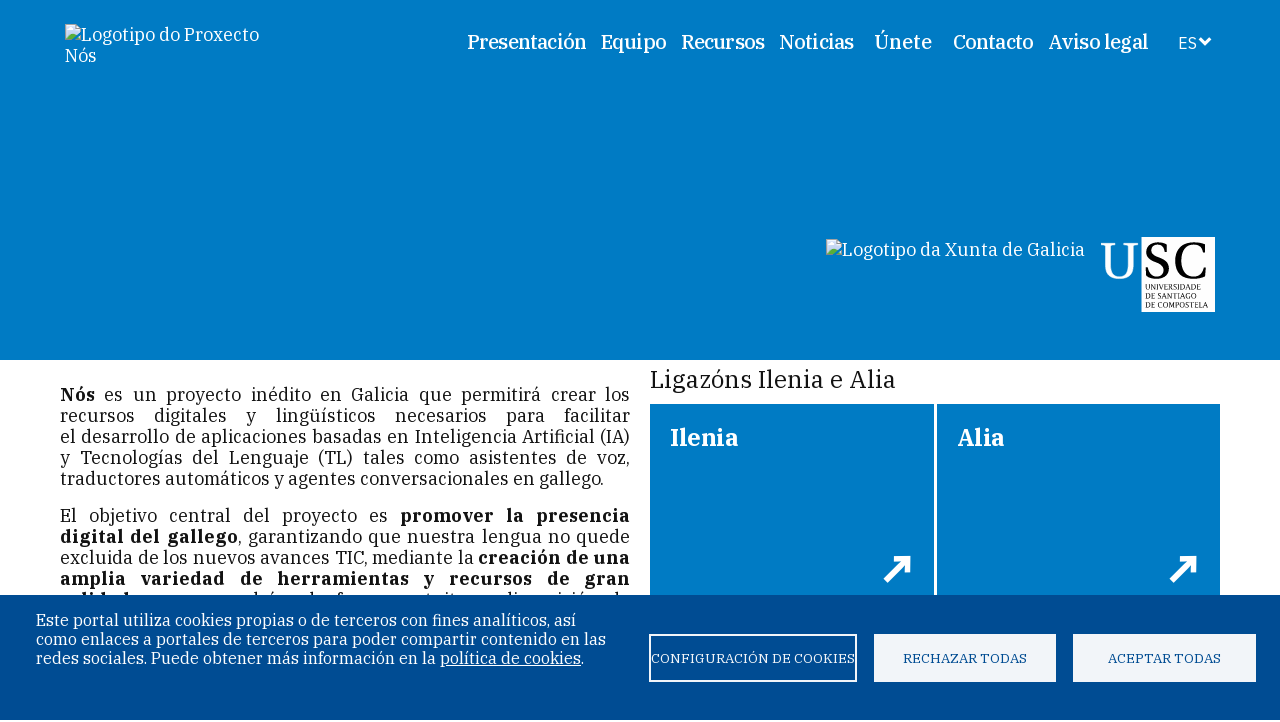

--- FILE ---
content_type: text/html; charset=UTF-8
request_url: http://nos.gal/es/proxecto-nos
body_size: 9030
content:
<!DOCTYPE html>
<html lang="es" dir="ltr" prefix="og: https://ogp.me/ns#">
  <head>
    <meta charset="utf-8" />
<script async src="https://www.googletagmanager.com/gtag/js?id=G-CPXD38DLL9" type="text/plain" id="cookies_ga_google_analytics_tracking_file" data-cookieconsent="analytics"></script>
<script>window.dataLayer = window.dataLayer || [];function gtag(){dataLayer.push(arguments)};gtag("js", new Date());gtag("set", "developer_id.dMDhkMT", true);gtag("config", "G-CPXD38DLL9", {"groups":"default","page_placeholder":"PLACEHOLDER_page_location","allow_ad_personalization_signals":false});</script>
<meta name="keywords" content="Landing page" />
<link rel="canonical" href="https://nos.gal/es/proxecto-nos" />
<meta name="dcterms.title" content="Proxecto Nós | Universidade de Santiago de Compostela" />
<meta name="twitter:card" content="summary_large_image" />
<meta name="twitter:title" content="Proxecto Nós" />
<meta name="twitter:site" content="@UniversidadeUSC" />
<meta name="Generator" content="Drupal 11 (https://www.drupal.org)" />
<meta name="MobileOptimized" content="width" />
<meta name="HandheldFriendly" content="true" />
<meta name="viewport" content="width=device-width, initial-scale=1.0" />
<link rel="icon" href="//assets.usc.gal/themes/custom/usc_theme/favicon.ico" type="image/vnd.microsoft.icon" />
<link rel="alternate" hreflang="gl" href="https://nos.gal/gl/proxecto-nos" />
<link rel="alternate" hreflang="es" href="https://nos.gal/es/proxecto-nos" />
<link rel="alternate" hreflang="en" href="https://nos.gal/en/proxecto-nos" />

    <title>Proxecto Nós | Universidade de Santiago de Compostela</title>
    <link rel="stylesheet" media="all" href="/sites/default/files/css/css_vxXPb5KtFgHNCJVLftAwi4PdOd0Us1JkTUxhiLRtSTE.css?delta=0&amp;language=es&amp;theme=usc_theme&amp;include=eJxlyEEOwyAMRNELEThSZRwruDUBMfYit6-ULlqpq_nzeIyXCgp_9omV4ZcJ0qRFx6LZUPYVkyx_Jcc5o5qiyZ5wwaWXSpAU4Ic36XLf7c4f5ICP_sddeQ2oy2Z6NK8W8gboJTu0" />
<link rel="stylesheet" media="all" href="//fonts.googleapis.com/css?family=IBM+Plex+Serif:400,400i,500,700&amp;display=swap" />
<link rel="stylesheet" media="all" href="//fonts.googleapis.com/css?family=IBM+Plex+Sans:400,700&amp;display=swap" />
<link rel="stylesheet" media="all" href="/sites/default/files/css/css_bk0Y3sOmMdKMSX7JhkkTXXzJzJ4u2Nb2Kh9jlBrJXao.css?delta=3&amp;language=es&amp;theme=usc_theme&amp;include=eJxlyEEOwyAMRNELEThSZRwruDUBMfYit6-ULlqpq_nzeIyXCgp_9omV4ZcJ0qRFx6LZUPYVkyx_Jcc5o5qiyZ5wwaWXSpAU4Ic36XLf7c4f5ICP_sddeQ2oy2Z6NK8W8gboJTu0" />

    <script type="application/json" data-drupal-selector="drupal-settings-json">{"path":{"baseUrl":"\/","pathPrefix":"es\/","currentPath":"node\/34478","currentPathIsAdmin":false,"isFront":false,"currentLanguage":"es"},"pluralDelimiter":"\u0003","suppressDeprecationErrors":true,"google_analytics":{"account":"G-CPXD38DLL9","trackOutbound":true,"trackMailto":true,"trackTel":true,"trackDownload":true,"trackDownloadExtensions":"7z|aac|arc|arj|asf|asx|avi|bin|csv|doc(x|m)?|dot(x|m)?|exe|flv|gif|gz|gzip|hqx|jar|jpe?g|js|mp(2|3|4|e?g)|mov(ie)?|msi|msp|pdf|phps|png|ppt(x|m)?|pot(x|m)?|pps(x|m)?|ppam|sld(x|m)?|thmx|qtm?|ra(m|r)?|sea|sit|tar|tgz|torrent|txt|wav|wma|wmv|wpd|xls(x|m|b)?|xlt(x|m)|xlam|xml|z|zip"},"field_group":{"usc_entity_link_wrapper":{"mode":"default","context":"view","settings":{"element":"a","show_label":"0","label_element":"h3","label_element_classes":"","attributes":"","link_token":"[media:field_media_link:uri]","effect":"none","speed":"fast","id":"","classes":"","show_empty_fields":0}},"html_element":{"mode":"default","context":"view","settings":{"classes":"[paragraph:field_display_distribution:value]","id":"","element":"div","show_label":false,"label_element":"h3","label_element_classes":"","attributes":"","effect":"none","speed":"fast"}},"usc_background_image":{"mode":"size_lf","context":"view","settings":{"element":"article","image":"field_image","image_style":"banner_l_inst","id":"","classes":"ml-news is-l is-institutional [node:field_axes:0:entity:field_css_class:value]","hide_if_missing":0}},"usc_paragraph_filter_link":{"mode":"full","context":"view","settings":{"element":"div","show_label":"0","label_element":"h3","label_element_classes":"","attributes":"","effect":"none","speed":"fast","id":"","classes":""}}},"cookies":{"cookiesjsr":{"config":{"cookie":{"name":"xestion_cookies","expires":31536000000,"domain":"","sameSite":"Lax","secure":false},"library":{"libBasePath":"https:\/\/cdn.jsdelivr.net\/gh\/jfeltkamp\/cookiesjsr@1\/dist","libPath":"https:\/\/cdn.jsdelivr.net\/gh\/jfeltkamp\/cookiesjsr@1\/dist\/cookiesjsr.min.js","scrollLimit":0},"callback":{"method":"post","url":"\/es\/cookies\/consent\/callback.json","headers":[]},"interface":{"openSettingsHash":"#editCookieSettings","showDenyAll":true,"denyAllOnLayerClose":false,"settingsAsLink":false,"availableLangs":["gl","es","en"],"defaultLang":"gl","groupConsent":false,"cookieDocs":false}},"services":{"functional":{"id":"functional","services":[{"key":"cookies","type":"functional","name":"Gesti\u00f3n de cookies","info":{"value":"","format":"full_html"},"uri":"","needConsent":false},{"key":"session","type":"functional","name":"Sesi\u00f3n","info":{"value":"","format":"full_html"},"uri":"","needConsent":false}],"weight":1},"tracking":{"id":"tracking","services":[{"key":"analytics","type":"tracking","name":"Google Analytics","info":{"format":"full_html","value":""},"uri":"","needConsent":true},{"key":"recaptcha","type":"tracking","name":"reCAPTCHA","info":{"value":"","format":"full_html"},"uri":"","needConsent":true}],"weight":10},"video":{"id":"video","services":[{"key":"video","type":"video","name":"V\u00eddeo proporcionado por Youtube, Vimeo","info":{"value":"","format":"full_html"},"uri":"","needConsent":true}],"weight":40}},"translation":{"langcode":"gl","bannerText":"Este portal utiliza cookies propias o de terceros con fines anal\u00edticos, as\u00ed como enlaces a portales de terceros para poder compartir contenido en las redes sociales. Puede obtener m\u00e1s informaci\u00f3n en la \u003Ca href=\u0022https:\/\/nos.gal\/es\/aviso-legal\u0022\u003Epol\u00edtica de cookies\u003C\/a\u003E.","privacyPolicy":"Pol\u00edtica de privacidad","privacyUri":"","imprint":"Imprimir","imprintUri":"","cookieDocs":"Documentaci\u00f3n de cookies","cookieDocsUri":"\/cookies\/documentation","denyAll":"Rechazar todas","alwaysActive":"Siempre activas","settings":"Configuraci\u00f3n de cookies","acceptAll":"Aceptar todas","requiredCookies":"Cookies requeridas","cookieSettings":"Configuraci\u00f3n de cookies","close":"Cerrar","readMore":"Leer m\u00e1s","allowed":"Permitido","denied":"Denegado","settingsAllServices":"Configuraciones para todos los servicios","saveSettings":"Guardar","default_langcode":"en","disclaimerText":"Toda la informaci\u00f3n sobre cookies est\u00e1 sujeta a cambios por parte de los proveedores de servicios. Actualizamos esta informaci\u00f3n con regularidad.","disclaimerTextPosition":"above","processorDetailsLabel":"Detalles de la empresa","processorLabel":"Empresa","processorWebsiteUrlLabel":"Sitio web de la empresa","processorPrivacyPolicyUrlLabel":"Pol\u00edtica de privacidad de la empresa","processorCookiePolicyUrlLabel":"Pol\u00edtica de cookies de la empresa","processorContactLabel":"Datos de contacto para la protecci\u00f3n de datos","placeholderAcceptAllText":"Aceptar todas las cookies","functional":{"title":"Cookies para el funcionamiento de la web","details":"Se utilizan para el control de la aparici\u00f3n y aceptaci\u00f3n del propio aviso de gesti\u00f3n de cookies y para almacenar un identificador \u00fanico de sesi\u00f3n."},"tracking":{"title":"Cookies para anal\u00edtica y servicios","details":"Se utilizan para generar un identificador de usuario \u00fanico, utilizado para hacer recuento de cu\u00e1ntas veces visita el sitio un usuario, as\u00ed como la fecha de la primera y la \u00faltima vez que visit\u00f3 la web. Registran la fecha y hora de acceso a cualquiera de las p\u00e1ginas del portal. Comprueban la necesidad de mantener la sesi\u00f3n de un usuario abierta o crear una nueva. Identifican la sesi\u00f3n del usuario, para recoger la ubicaci\u00f3n geogr\u00e1fica aproximada del ordenador que accede al portal."},"video":{"title":"Cookies para elementos multimedia","details":"Se utilizan para registrar las preferencias del reproductor de v\u00eddeo del usuario al ver v\u00eddeos incrustados de Youtube y Vimeo."}}},"cookiesTexts":{"langcode":"gl","bannerText":"Este portal utiliza cookies propias o de terceros con fines anal\u00edticos, as\u00ed como enlaces a portales de terceros para poder compartir contenido en las redes sociales. Puede obtener m\u00e1s informaci\u00f3n en la \u003Ca href=\u0022[site:legal-notice-url]\u0022\u003Epol\u00edtica de cookies\u003C\/a\u003E.","privacyPolicy":"Pol\u00edtica de privacidad","privacyUri":"","imprint":"Imprimir","imprintUri":"","cookieDocs":"Documentaci\u00f3n de cookies","cookieDocsUri":"\/cookies\/documentation","denyAll":"Rechazar todas","alwaysActive":"Siempre activas","settings":"Configuraci\u00f3n de cookies","acceptAll":"Aceptar todas","requiredCookies":"Cookies requeridas","cookieSettings":"Configuraci\u00f3n de cookies","close":"Cerrar","readMore":"Leer m\u00e1s","allowed":"Permitido","denied":"Denegado","settingsAllServices":"Configuraciones para todos los servicios","saveSettings":"Guardar","default_langcode":"en","disclaimerText":"Toda la informaci\u00f3n sobre cookies est\u00e1 sujeta a cambios por parte de los proveedores de servicios. Actualizamos esta informaci\u00f3n con regularidad.","disclaimerTextPosition":"above","processorDetailsLabel":"Detalles de la empresa","processorLabel":"Empresa","processorWebsiteUrlLabel":"Sitio web de la empresa","processorPrivacyPolicyUrlLabel":"Pol\u00edtica de privacidad de la empresa","processorCookiePolicyUrlLabel":"Pol\u00edtica de cookies de la empresa","processorContactLabel":"Datos de contacto para la protecci\u00f3n de datos","placeholderAcceptAllText":"Aceptar todas las cookies"},"services":{"analytics":{"uuid":null,"langcode":"gl","status":true,"dependencies":{"enforced":{"module":["cookies_ga"]}},"id":"analytics","label":"Google Analytics","group":"tracking","info":{"format":"full_html","value":""},"consentRequired":true,"purpose":"","processor":"","processorContact":"","processorUrl":"","processorPrivacyPolicyUrl":"","processorCookiePolicyUrl":"","placeholderMainText":"Este contenido est\u00e1 bloqueado porque no se han aceptado las cookies de Google Analytics.","placeholderAcceptText":"Aceptar s\u00f3lo las cookies de Google Analytics."},"cookies":{"uuid":null,"langcode":"gl","status":true,"dependencies":[],"id":"cookies","label":"Gesti\u00f3n de cookies","group":"functional","info":{"value":"","format":"full_html"},"consentRequired":false,"purpose":"","processor":"","processorContact":"","processorUrl":"","processorPrivacyPolicyUrl":"","processorCookiePolicyUrl":"","placeholderMainText":"Este contenido est\u00e1 bloqueado porque no se han aceptado las cookies de Aviso de gesti\u00f3n de cookies.","placeholderAcceptText":"Solo aceptar cookies del Aviso de gesti\u00f3n de cookies."},"recaptcha":{"uuid":null,"langcode":"gl","status":true,"dependencies":{"enforced":{"module":["cookies_recaptcha"]}},"id":"recaptcha","label":"reCAPTCHA","group":"tracking","info":{"value":"","format":"full_html"},"consentRequired":true,"purpose":"","processor":"","processorContact":"","processorUrl":"","processorPrivacyPolicyUrl":"","processorCookiePolicyUrl":"","placeholderMainText":"Este contenido est\u00e1 bloqueado porque no se han aceptado las cookies de reCAPTCHA.","placeholderAcceptText":"Solo aceptar cookies de reCAPTCHA."},"session":{"uuid":null,"langcode":"gl","status":true,"dependencies":[],"id":"session","label":"Sesi\u00f3n","group":"functional","info":{"value":"","format":"full_html"},"consentRequired":false,"purpose":"","processor":"","processorContact":"","processorUrl":"","processorPrivacyPolicyUrl":"","processorCookiePolicyUrl":"","placeholderMainText":"Este contenido est\u00e1 bloqueado porque no se han aceptado las cookies de sesi\u00f3n.","placeholderAcceptText":"Solo aceptar cookies de sesi\u00f3n."},"video":{"uuid":null,"langcode":"gl","status":true,"dependencies":{"enforced":{"module":["cookies_video"]}},"id":"video","label":"V\u00eddeo proporcionado por Youtube, Vimeo","group":"video","info":{"value":"","format":"full_html"},"consentRequired":true,"purpose":"","processor":"","processorContact":"","processorUrl":"","processorPrivacyPolicyUrl":"","processorCookiePolicyUrl":"","placeholderMainText":"Este contenido est\u00e1 bloqueado porque no se han aceptado las cookies de V\u00eddeo.","placeholderAcceptText":"Solo aceptar cookies de V\u00eddeo."}},"groups":{"functional":{"uuid":null,"langcode":"gl","status":true,"dependencies":[],"id":"functional","label":"Funcional","weight":1,"title":"Cookies para el funcionamiento de la web","details":"Se utilizan para el control de la aparici\u00f3n y aceptaci\u00f3n del propio aviso de gesti\u00f3n de cookies y para almacenar un identificador \u00fanico de sesi\u00f3n."},"social":{"uuid":null,"langcode":"gl","status":true,"dependencies":[],"id":"social","label":"Plugins sociales","weight":20,"title":"Plugins sociales","details":"Los widgets de redes sociales ofrecen contenidos adicionales publicados originalmente en plataformas de terceros."},"tracking":{"uuid":null,"langcode":"gl","status":true,"dependencies":[],"id":"tracking","label":"Seguimiento","weight":10,"title":"Cookies para anal\u00edtica y servicios","details":"Se utilizan para generar un identificador de usuario \u00fanico, utilizado para hacer recuento de cu\u00e1ntas veces visita el sitio un usuario, as\u00ed como la fecha de la primera y la \u00faltima vez que visit\u00f3 la web. Registran la fecha y hora de acceso a cualquiera de las p\u00e1ginas del portal. Comprueban la necesidad de mantener la sesi\u00f3n de un usuario abierta o crear una nueva. Identifican la sesi\u00f3n del usuario, para recoger la ubicaci\u00f3n geogr\u00e1fica aproximada del ordenador que accede al portal."},"video":{"uuid":null,"langcode":"gl","status":true,"dependencies":[],"id":"video","label":"V\u00eddeos","weight":40,"title":"Cookies para elementos multimedia","details":"Se utilizan para registrar las preferencias del reproductor de v\u00eddeo del usuario al ver v\u00eddeos incrustados de Youtube y Vimeo."}}},"user":{"uid":0,"permissionsHash":"5c75f9e13e295cf2a42d4a1822f4e27a9c86837fc5224e661081b7ac02985f1d"}}</script>
<script src="/sites/default/files/js/js_YuI5N628Uu3FYvB2C1bDFTFTHy3PKF_s04M8MYvKrxA.js?scope=header&amp;delta=0&amp;language=es&amp;theme=usc_theme&amp;include=eJxly1EKgDAMA9ALTXuksdUyq50F2314e0GHiH4leRBUXZkM8M7F9hGnLfQZS4K0JTmc0UJRLULxAfhCaIaxX8H8ELrJZ6oEORkNV30hNnOtP66Muxo7DcJl9iyNTl3KQuY"></script>
<script src="/modules/contrib/cookies/js/cookiesjsr.conf.js?v=11.2.8" defer></script>

  </head>
  <body class="page-type-landing tpl-front-page tpl-level-3 hide-block-title">
  <div id="cookie-banner-wrapper"></div>
      <a href="#main-content" class="visually-hidden focusable">
      Pasar al contenido principal
    </a>
      
<div id="cookiesjsr"></div>

      <div class="dialog-off-canvas-main-canvas" data-off-canvas-main-canvas>
    
<div id="page-wrapper">
  <div id="page">
    <div id="app">
              <the-usc-micro-site-header
    :frontpage="true"
    desktop-image="//assets.usc.gal/sites/default/files/singular-sites/headers/2022-10/banner-inicio-g2.jpg"
    mobile-image="//assets.usc.gal/sites/default/files/singular-sites/headers/2022-08/banner-p.jpg"
        class="">

    <template v-slot:logo>
      <a href="/es/proxecto-nos" class="at-site-logo">
                              <img alt="Logotipo do Proxecto Nós" src="//assets.usc.gal/sites/default/files/logos/2022-08/proxecto-nos.png" />
                        </a>
    </template>

    <template v-slot:menu>
      <ul class="nav-items">
      
            
      <li >
        <a href="/es/proxecto-nos/presentacion">Presentación</a>
      </li>
          
            
      <li >
        <a href="/es/proxecto-nos/equipo">Equipo</a>
      </li>
          
            
      <li >
        <a href="/es/proxecto-nos/recursos">Recursos</a>
      </li>
          
            
      <li >
        <a href="https://www.usc.gal/gl/proxecto-nos/novas">Noticias</a>
      </li>
                <usc-submenu-nav-item :show-on-hover="true">
        <template v-slot:name>Únete</template>
        <template v-slot:submenu>
          
                                    
                          <li  class="submenu-item"><a href="/es/proxecto-nos/empleo">Empleo</a></li>
                      
                                    
                          <li  class="submenu-item"><a href="/es/proxecto-nos/formacion">Formación</a></li>
                              </template>
      </usc-submenu-nav-item>
          
            
      <li >
        <a href="/es/proxecto-nos/contacto">Contacto</a>
      </li>
          
            
      <li >
        <a href="/es/proxecto-nos/aviso-legal">Aviso legal</a>
      </li>
      </ul>

    </template>

    <template v-slot:languages>
      <div class="language-switcher-language-url" id="block-language-selector" role="navigation">
  
    
      
<ul class="links nav-items">
        <usc-submenu-nav-item item-class="nav-item is-desktop">
            <template v-slot:name>ES</template>
            <template v-slot:submenu><li hreflang="gl" data-drupal-link-system-path="node/34478" class="submenu-item"><a href="/gl/proxecto-nos" class="language-link" lang="gl" hreflang="gl" data-drupal-link-system-path="node/34478">Galego</a></li><li hreflang="es" data-drupal-link-system-path="node/34478" class="submenu-item is-active" aria-current="page"><a href="/es/proxecto-nos" class="language-link is-active" lang="es" hreflang="es" data-drupal-link-system-path="node/34478" aria-current="page">Castellano</a></li><li hreflang="en" data-drupal-link-system-path="node/34478" class="submenu-item"><a href="/en/proxecto-nos" class="language-link" lang="en" hreflang="en" data-drupal-link-system-path="node/34478">English</a></li></template>
        </usc-submenu-nav-item><li hreflang="gl" data-drupal-link-system-path="node/34478" class="submenu-item nav-item is-mobile">                    <a href="/gl/proxecto-nos" class="language-link" lang="gl" hreflang="gl" data-drupal-link-system-path="node/34478">GL</a></li><li hreflang="es" data-drupal-link-system-path="node/34478" class="submenu-item nav-item is-mobile is-active" aria-current="page">                    <a href="/es/proxecto-nos" class="language-link is-active" lang="es" hreflang="es" data-drupal-link-system-path="node/34478" aria-current="page">ES</a></li><li hreflang="en" data-drupal-link-system-path="node/34478" class="submenu-item nav-item is-mobile">                    <a href="/en/proxecto-nos" class="language-link" lang="en" hreflang="en" data-drupal-link-system-path="node/34478">EN</a></li></ul>
  </div>

    </template>

          <template v-slot:institution-logo>
                  
<a >
        
              <img loading="lazy" src="//assets.usc.gal/sites/default/files/styles/logo/public/logos/2022-08/xunta-negativo.png?itok=BZjLz0uu" width="500" height="121" alt="Logotipo da Xunta de Galicia" />



      
  


  </a>


                <a href="/es" target="_blank">
          <img src="/themes/custom/usc_theme/images/logo-neg-cabeceira-sitios.svg" alt="Universidade de Santiago de Compostela" />
        </a>
      </template>
    
  
</the-usc-micro-site-header>

      
      <div id="main-wrapper" class="container">

                  <div class="highlighted">
            <aside class="layout-container section clearfix"
                   role="complementary">
                <div>
    <div data-drupal-messages-fallback class="hidden"></div>

  </div>

            </aside>
          </div>
        
        <div id="main" class="layout-main clearfix">
                      <usc-page-header
              :has-title="false">

                              <template v-slot:breadcrumb>
                  
                </template>
              
              
                              <template v-slot:submenu>
                    

                </template>
                          </usc-page-header>
          
          <main id="main-content" class="column main-content" role="main">
            <section class="section">
              <a id="main-content-link" tabindex="-1"></a>
                <div>
    <div id="block-usc-theme-content">
  
    
            <div  class="row landing-paragraph-wrapper">
        
            
<div  class="col-lg-6">
    
            <div><p lang="ES-ES" paraeid="{dfb78946-8b39-49ae-af65-5024cf0ef245}{39}" paraid="1135621078" xml:lang="ES-ES" style="text-align: justify"><strong>Nós&nbsp;</strong>es un proyecto inédito en Galicia que permitirá crear los recursos digitales y&nbsp;lingüísticos necesarios para facilitar el&nbsp;desarrollo de aplicaciones basadas en Inteligencia Artificial (IA) y&nbsp;Tecnologías del Lenguaje (TL) tales como asistentes de voz, traductores automáticos y&nbsp;agentes conversacionales en gallego.&nbsp;&nbsp;</p>
<p lang="ES-ES" paraeid="{dfb78946-8b39-49ae-af65-5024cf0ef245}{46}" paraid="2016275466" xml:lang="ES-ES" style="text-align: justify">El objetivo central del proyecto es&nbsp;<strong>promover la presencia digital del gallego</strong>, garantizando que nuestra lengua no quede excluida de los nuevos avances TIC, mediante la&nbsp;<strong>creación de una amplia variedad de herramientas y&nbsp;recursos de gran calidad&nbsp;</strong>que se pondrán,&nbsp;de forma gratuita, a disposición de cualquier institución, organización o empresa que quiera desarrollar un producto tecnológico, aplicación o servicio que incorpore el&nbsp;gallego. De esta manera, además de asegurar los derechos lingüísticos de las gallegas y de los gallegos en el&nbsp;mundo digital, también se contribuirá a la modernización y&nbsp;digitalización del ecosistema de empresas gallegas y a la creación de valor con nuevos productos que utilicen el gallego.&nbsp;</p>
<p class="MsoNormal"><span lang="EN-US" style="font-size:13.5pt;&lt;br /&gt;
line-height:107%;font-family:&quot;Xunta Sans&quot;,serif;mso-fareast-font-family:&quot;Xunta Sans&quot;;&lt;br /&gt;
mso-bidi-font-family:&quot;Xunta Sans&quot;"><o:p></o:p></span></p>
</div>
      
  </div>


            
<div  class="col-lg-6">
    
<section  class="org-tier">
    
<div  class="tier-header">
        
      <h2 class="tier-title">Ligazóns Ilenia e Alia</h2>
      
  


  </div>
<div  class="tier-content">
    
<div >
        
            <div  class="org-modules-container has-banners" id="">
                  

  





<article class="ml-banner is-m    ">
                                <a href="https://proyectoilenia.es/" class="banner-link">
        
<div  class="banner-content-wrapper">
    
<div  class="banner-content">
          <h2  class="at-title">
        
      <span class="title-inner-wrapper">Ilenia</span>
      
  
    </h2>


  </div>
  </div>
          </a>
      </article>


            

  





<article class="ml-banner is-m    ">
                                <a href="https://alia.gob.es/gal" class="banner-link">
        
<div  class="banner-content-wrapper">
    
<div  class="banner-content">
          <h2  class="at-title">
        
      <span class="title-inner-wrapper">Alia</span>
      
  
    </h2>


  </div>
  </div>
          </a>
      </article>


      
      </div>
  


  </div>
  </div>
  </section>
  </div>


            
<div  class="col-lg-12">
    
<div  class="org-modules-container">
        
            <article class="ml-news is-l is-institutional is-research field-group-background-image" style="background-image: url(&#039;/sites/default/files/styles/banner_l_inst/public/image/2026-01/chamamento_alia_nos_v2-1.png?h=823ffcec&amp;itok=7n-qKmC2&#039;);">
<div  class="news-content-wrapper">
    
<ul  class="ml-tags-list">
          <li >
        
      <span class="at-tag is-primary">Investigar</span>
      
  
    </li>


  </ul>    
            <h2 class="at-title">
  <a href="/gl/proxecto-nos/novas/chamada-colaboracion-empresarial-marco-alia-proxecto" hreflang="gl">Chamada á colaboración empresarial no marco de ALIA – Proxecto Nós</a>
</h2>

      
  


<div  class="at-text">
        
      <p>Tes un produto, un servizo, unha aplicación ou unha idea que queres desenvolver en galego? ALIA – Proxecto Nós lanza unha chamada dirixida a empresas e entidades que queiran beneficiarse do noso apoio e recursos para o desenvolvemento de casos de uso baseados en tecnoloxías lingüísticas e intelixencia artificial en galego.</p>
      
  

    
              <a href="/gl/proxecto-nos/novas/chamada-colaboracion-empresarial-marco-alia-proxecto" class="news-read-more" hreflang="gl"><span class="is-sr-only">Leer más</span></a>

      
  


  </div>
  </div></article>



            
<article  class="ml-news is-m has-media">
        
      <div class="news-media-wrapper">  <img loading="lazy" src="/sites/default/files/styles/banner_m/public/image/2024-11/cartel_credito_usc_v3.jpg?h=c673cd1c&amp;itok=p09ZkHol" width="700" height="394" alt="Crédito libre elección para recollida e validación de voz en galego" title="Crédito libre elección para recollida e validación de voz en galego" />


</div>
      
  


<div  class="news-content-wrapper">
    
<ul  class="ml-tags-list">
          <li >
        
      <a class="at-tag is-secondary" href="https://nos.gal/es/genero-jornalistico/articulo">Artigo</a>
      
  
    </li>


  </ul>    
            <h2 class="at-title">
  <a href="/gl/proxecto-nos/novas/actividade-formativa-recollida-validacion-datos-voz-galego" hreflang="gl">Actividade formativa de recollida e validación de datos de voz en galego</a>
</h2>

      
  


<div  class="at-text">
        
      <p>Esta actividade formativa, ofrecida polo Proxecto Nós en colaboración coa Vicerreitoría de Estudantes e Cultura e dirixida ao alumnado de grao da Universidade de Santiago de Compostela, presenta un percorrido teórico e práctico de 25 horas polas tecnoloxías da fala en galego. </p>
      
  

    
              <a href="/gl/proxecto-nos/novas/actividade-formativa-recollida-validacion-datos-voz-galego" class="news-read-more" hreflang="gl"><span class="is-sr-only">Leer más</span></a>

      
  


  </div>
  </div>
  </article>


            
<article  class="ml-news is-m has-media">
        
      <div class="news-media-wrapper">  <img loading="lazy" src="/sites/default/files/styles/banner_m/public/image/2024-11/doc2_0.jpg?h=e15910d8&amp;itok=roM6Qidm" width="700" height="394" alt="Doa a túa voz, preserva a túa lingua" title="Doa a túa voz, preserva a túa lingua" />


</div>
      
  


<div  class="news-content-wrapper">
    
<ul  class="ml-tags-list">
          <li >
        
      <a class="at-tag is-secondary" href="https://nos.gal/es/genero-jornalistico/articulo">Artigo</a>
      
  
    </li>


  </ul>    
            <h2 class="at-title">
  <a href="/gl/proxecto-nos/novas/campana-doazon-voz-galego" hreflang="gl">Campaña de doazón de voz en galego</a>
</h2>

      
  


<div  class="at-text">
        
      <p>A campaña, que ten como obxectivo recoller voces para enriquecer o recoñecemento de voz en galego, xa está en marcha.</p>
      
  

    
              <a href="/gl/proxecto-nos/novas/campana-doazon-voz-galego" class="news-read-more" hreflang="gl"><span class="is-sr-only">Leer más</span></a>

      
  


  </div>
  </div>
  </article>


      
  


  </div>
  </div>


            
<div  class="col-lg-12">
    
            <div><div class="text-align-center" style="font-size:16px;white-space:nowrap;">&nbsp;</div>
<div class="text-align-center" style="font-size:16px;white-space:nowrap;">&nbsp;</div>
<div class="text-align-center" style="font-size:16px;white-space:nowrap;"><a style="align-items:center;color:#0A66C2;display:inline-flex;gap:6px;margin-right:18px;text-decoration:none;" href="https://www.linkedin.com/in/proxecto-nos/?originalSubdomain=es" target="_blank" rel="noopener noreferrer">
<svg style="display:inline-block;position:relative;top:-5px;vertical-align:middle;" viewBox="0 0 24 24" width="16" height="16" fill="#0A66C2"><path d="M20.447 20.452H17.21V15.4c0-1.204-.025-2.754-1.678-2.754-1.68 0-1.937 1.31-1.937 2.664v5.142H10.36V9h3.11v1.561h.044c.434-.82 1.494-1.683 3.073-1.683 3.285 0 3.89 2.164 3.89 4.977v6.597zM5.337 7.433c-1.002 0-1.813-.813-1.813-1.814 0-1 .811-1.813 1.813-1.813 1.003 0 1.814.813 1.814 1.813 0 1.001-.811 1.814-1.814 1.814zM6.956 20.452H3.72V9h3.236v11.452zM22.225 0H1.771C.792 0 0 .774 0 1.727v20.545C0 23.227.792 24 1.771 24h20.451C23.2 24 24 23.227 24 22.273V1.727C24 .774 23.2 0 22.222 0z" /></svg><p>LinkedIn Proxecto Nós</p></a><a style="align-items:center;color:#0A66C2;display:inline-flex;gap:6px;margin-right:18px;text-decoration:none;" href="https://www.linkedin.com/company/citiususc/posts/?feedView=all" target="_blank" rel="noopener noreferrer">
<svg style="display:inline-block;position:relative;top:-5px;vertical-align:middle;" viewBox="0 0 24 24" width="16" height="16" fill="#0A66C2"><path d="M20.447 20.452H17.21V15.4c0-1.204-.025-2.754-1.678-2.754-1.68 0-1.937 1.31-1.937 2.664v5.142H10.36V9h3.11v1.561h.044c.434-.82 1.494-1.683 3.073-1.683 3.285 0 3.89 2.164 3.89 4.977v6.597zM5.337 7.433c-1.002 0-1.813-.813-1.813-1.814 0-1 .811-1.813 1.813-1.813 1.003 0 1.814.813 1.814 1.813 0 1.001-.811 1.814-1.814 1.814zM6.956 20.452H3.72V9h3.236v11.452zM22.225 0H1.771C.792 0 0 .774 0 1.727v20.545C0 23.227.792 24 1.771 24h20.451C23.2 24 24 23.227 24 22.273V1.727C24 .774 23.2 0 22.222 0z" /></svg><p>LinkedIn CiTIUS</p></a><a style="align-items:center;color:#0A66C2;display:inline-flex;gap:6px;text-decoration:none;" href="https://www.linkedin.com/company/instituto-da-lingua-galega/posts/?feedView=all" target="_blank" rel="noopener noreferrer">
<svg style="display:inline-block;position:relative;top:-5px;vertical-align:middle;" viewBox="0 0 24 24" width="16" height="16" fill="#0A66C2"><path d="M20.447 20.452H17.21V15.4c0-1.204-.025-2.754-1.678-2.754-1.68 0-1.937 1.31-1.937 2.664v5.142H10.36V9h3.11v1.561h.044c.434-.82 1.494-1.683 3.073-1.683 3.285 0 3.89 2.164 3.89 4.977v6.597zM5.337 7.433c-1.002 0-1.813-.813-1.813-1.814 0-1 .811-1.813 1.813-1.813 1.003 0 1.814.813 1.814 1.813 0 1.001-.811 1.814-1.814 1.814zM6.956 20.452H3.72V9h3.236v11.452zM22.225 0H1.771C.792 0 0 .774 0 1.727v20.545C0 23.227.792 24 1.771 24h20.451C23.2 24 24 23.227 24 22.273V1.727C24 .774 23.2 0 22.222 0z" /></svg><p>LinkedIn ILG</p></a></div>
</div>
      
  </div>


            
<div  class="col-lg-12">
    
            <div><p>&nbsp;</p>
<p><img alt="imaxe financiación do proxecto" src="https://lh3.googleusercontent.com/d/1wmLka1cDCLVHiMRPhILugKUpFGq6MQgl" title="Financiación do proxecto"></p>
</div>
      
  </div>


      
  
    </div>




  </div>

  </div>

            </section>
          </main>
        </div>
              </div>

              <div class="site-footer-wrapper">

  <footer class="org-site-footer has-logos-belt">
    <div class="site-logo-wrapper">
      <a href="/es/proxecto-nos" class="at-site-logo">
        <h2>Proxecto Nós</h2>
      </a>
    </div>

    <div class="nav-wrapper">
      <div class="primary-nav-wrapper">
        <ul class="ml-simple-nav">
  
        
    <li >
      <a href="/es/proxecto-nos/presentacion">Presentación</a>
    </li>
  
        
    <li >
      <a href="/es/proxecto-nos/equipo">Equipo</a>
    </li>
  
        
    <li >
      <a href="/es/proxecto-nos/recursos">Recursos</a>
    </li>
  
        
    <li >
      <a href="https://www.usc.gal/gl/proxecto-nos/novas">Noticias</a>
    </li>
  
        
    <li >
      <a href="/es/proxecto-nos/unete">Únete</a>
    </li>
  
        
    <li >
      <a href="/es/proxecto-nos/contacto">Contacto</a>
    </li>
  
        
    <li >
      <a href="/es/proxecto-nos/aviso-legal">Aviso legal</a>
    </li>
  </ul>


              </div>
    </div>

    <div class="logos-wrapper">
      <ul class="ml-logos-list">

                  <li><span class="at-footer-logo">
<a >
        
              <img loading="lazy" src="//assets.usc.gal/sites/default/files/styles/logo/public/logos/2022-08/xunta-negativo.png?itok=BZjLz0uu" width="500" height="121" alt="Logotipo da Xunta de Galicia" />



      
  


  </a>

</span></li>
        
        <li>
          <a href="/es" target="_blank" class="at-footer-logo">
            <img src="/themes/custom/usc_theme/images/logo-neg-cabeceira-sitios.svg"
                 alt="Universidade de Santiago de Compostela"/>
          </a>
        </li>
      </ul>
      <ul class="ml-logos-list">
        <li>
          <a href="http://campusvida.usc.es/gl/" target="_blank" rel="noopener" class="at-footer-logo">
            <img
              src="/themes/custom/usc_theme/images/logotipo-campus-vida.png"
              alt="Campus Vida"/>
          </a>
        </li>
        <li>
          <a href="http://www.usc.gal/es/campusterra/" target="_blank" rel="noopener" class="at-footer-logo">
            <img
              src="/themes/custom/usc_theme/images/logotipo-campus-terra.png"
              alt="Campus Terra"/>
          </a>
        </li>
        <li>
          <a href="http://campusdacidadania.usc.gal" target="_blank" rel="noopener" class="at-footer-logo">
            <img
              src="/themes/custom/usc_theme/images/logo-campus-cidadania.png"
              alt="Campus da Cidadanía"/>
          </a>
        </li>
      </ul>
    </div>
  </footer>

      <div class="micro-site-logos-belt-wrapper is-footer">
      <ul class="ml-micro-site-logos-belt">
                  <li>
<a >
        
              <img loading="lazy" src="//assets.usc.gal/sites/default/files/styles/logo/public/logos/2022-10/xunta-xacobeo-usc.png?itok=T7NMEqda" width="500" height="26" alt="Logotipos da Xunta, do Xacobeo e da USC" />



      
  


  </a>

</li>
              </ul>
    </div>
  

</div>
              
    </div>
  </div>
</div>

  </div>

    
    <script src="/core/assets/vendor/jquery/jquery.min.js?v=4.0.0-rc.1"></script>
<script src="/sites/default/files/js/js_A66rVgj4TAcUEN_RoY_dRTWryxjxeJJrKOvowM0GcHQ.js?scope=footer&amp;delta=1&amp;language=es&amp;theme=usc_theme&amp;include=eJxly1EKgDAMA9ALTXuksdUyq50F2314e0GHiH4leRBUXZkM8M7F9hGnLfQZS4K0JTmc0UJRLULxAfhCaIaxX8H8ELrJZ6oEORkNV30hNnOtP66Muxo7DcJl9iyNTl3KQuY"></script>
<script src="https://cdn.jsdelivr.net/gh/jfeltkamp/cookiesjsr@1/dist/cookiesjsr-preloader.min.js" defer></script>
<script src="/sites/default/files/js/js_YN0urIgvx-_tkMbEdjVmYAAeG6ATn6K-u1c7kJY71fY.js?scope=footer&amp;delta=3&amp;language=es&amp;theme=usc_theme&amp;include=eJxly1EKgDAMA9ALTXuksdUyq50F2314e0GHiH4leRBUXZkM8M7F9hGnLfQZS4K0JTmc0UJRLULxAfhCaIaxX8H8ELrJZ6oEORkNV30hNnOtP66Muxo7DcJl9iyNTl3KQuY"></script>
<script src="/modules/contrib/google_analytics/js/google_analytics.js?v=11.2.8" type="text/plain" id="cookies_ga_ga" data-cookieconsent="analytics"></script>
<script src="/profiles/custom/usc_profile/modules/usc_cookies/dist/js/cookies.js?t998n2"></script>
<script src="/sites/default/files/js/js_Osay7nG59UM2Om-r1vYW0rb0PW_iIPPM40g5Qh6Cxlk.js?scope=footer&amp;delta=6&amp;language=es&amp;theme=usc_theme&amp;include=eJxly1EKgDAMA9ALTXuksdUyq50F2314e0GHiH4leRBUXZkM8M7F9hGnLfQZS4K0JTmc0UJRLULxAfhCaIaxX8H8ELrJZ6oEORkNV30hNnOtP66Muxo7DcJl9iyNTl3KQuY"></script>

  </body>
</html>


--- FILE ---
content_type: text/css
request_url: http://nos.gal/sites/default/files/css/css_vxXPb5KtFgHNCJVLftAwi4PdOd0Us1JkTUxhiLRtSTE.css?delta=0&language=es&theme=usc_theme&include=eJxlyEEOwyAMRNELEThSZRwruDUBMfYit6-ULlqpq_nzeIyXCgp_9omV4ZcJ0qRFx6LZUPYVkyx_Jcc5o5qiyZ5wwaWXSpAU4Ic36XLf7c4f5ICP_sddeQ2oy2Z6NK8W8gboJTu0
body_size: 3094
content:
/* @license GPL-2.0-or-later https://www.drupal.org/licensing/faq */
.text-align-left{text-align:left;}.text-align-right{text-align:right;}.text-align-center{text-align:center;}.text-align-justify{text-align:justify;}.align-left{float:left;}.align-right{float:right;}.align-center{display:block;margin-right:auto;margin-left:auto;}
.container-inline div,.container-inline label{display:inline-block;}.container-inline .details-wrapper{display:block;}.container-inline .hidden{display:none;}
.clearfix::after{display:table;clear:both;content:"";}
.hidden{display:none;}.visually-hidden{position:absolute !important;overflow:hidden;clip:rect(1px,1px,1px,1px);width:1px;height:1px;word-wrap:normal;}.visually-hidden.focusable:active,.visually-hidden.focusable:focus-within{position:static !important;overflow:visible;clip:auto;width:auto;height:auto;}.invisible{visibility:hidden;}
.item-list__comma-list,.item-list__comma-list li{display:inline;}.item-list__comma-list{margin:0;padding:0;}.item-list__comma-list li::after{content:", ";}.item-list__comma-list li:last-child::after{content:"";}
.js .js-hide{display:none;}.js-show{display:none;}.js .js-show{display:block;}@media (scripting:enabled){.js-hide.js-hide{display:none;}.js-show{display:block;}}
.position-container{position:relative;}
.reset-appearance{margin:0;padding:0;border:0 none;background:transparent;line-height:inherit;-webkit-appearance:none;appearance:none;}
.cookiesjsr-btn{align-items:center;background-color:#004c93;background-color:var(--btn-bg-color,#004c93);border:2px solid #fff;border:2px solid var(--btn-border-color,#fff);color:#fff;color:var(--btn-font-color,#fff);cursor:pointer;display:flex;font:inherit;font-size:.85em;justify-content:center;margin:.625em;min-height:42px;opacity:.95;padding:0;text-decoration:none;text-transform:uppercase;-webkit-transform:scale(1);transform:scale(1);transition:all .3s ease;white-space:nowrap;width:calc(100% - 2.5em)}@media (min-width:576px){.cookiesjsr-btn{min-height:48px}}.cookiesjsr-btn:hover{opacity:1;-webkit-transform:scale(1.02);transform:scale(1.02)}.cookiesjsr-btn.invert{background-color:#fff;background-color:var(--btn-inv-bg-color,#fff);border-color:#004c93;border-color:var(--btn-inv-border-color,#004c93);color:#004c93;color:var(--btn-inv-font-color,#004c93)}.cookiesjsr-btn.important{background-color:#fff;background-color:var(--btn-prime-bg-color,#fff);border-color:#fff;border-color:var(--btn-prime-border-color,#fff);color:#004c93;color:var(--btn-prime-font-color,#004c93)}.cookiesjsr-btn.important.invert{background-color:#004c93;background-color:var(--btn-prime-inv-bg-color,#004c93);border-color:#004c93;border-color:var(--btn-prime-inv-border-color,#004c93);color:#fff;color:var(--btn-prime-inv-font-color,#fff)}.cookiesjsr-links{display:flex;flex-direction:column;list-style:none;margin:0 -.75em;padding:0}@media (min-width:576px){.cookiesjsr-links.links--row{align-items:center;flex-direction:row;flex-wrap:wrap;justify-content:left}}.cookiesjsr-links.links--row li{margin:0;padding-left:.75em;padding-right:.75em;position:relative}.cookiesjsr-links.links--row li a{display:inline-block;line-height:2em;margin:0;padding:0}.cookiesjsr-links.links--row li:first-child:before{content:none}@media (min-width:576px){.cookiesjsr-links.links--row li:before{background-color:#fff;background-color:var(--link-list-separator-color,#fff);content:"";height:.3em;left:0;position:absolute;top:50%;-webkit-transform:translate(-50%,-40%);transform:translate(-50%,-40%);width:.3em}}.cookiesjsr-btn.denyAll{display:none}@media (min-width:1200px){.cookiesjsr-btn.denyAll{display:inline-block}}.cookiesjsr-switch{background-color:#fff;background-color:var(--switch-bg-off,#fff);border:0;border-radius:20px;border-radius:var(--switch-height,20px);box-shadow:inset -1px 2px 1px rgba(0,0,0,.25);cursor:pointer;display:block;height:20px;height:var(--switch-height,20px);margin:0;padding:0;position:relative;transition:background-color .1s ease-in-out;width:45px;width:var(--switch-width,45px)}.cookiesjsr-switch:focus-within:before{border:1px dotted #eee;border-radius:10px;content:"";height:100%;position:absolute;-webkit-transform:scale(1.4);transform:scale(1.4);width:100%}.cookiesjsr-switch:after{background-color:#fff;background-color:var(--switch-handle-color,#fff);border:1px solid #e4e5e6;border:1px solid var(--switch-border-color,#e4e5e6);border-radius:20px;border-radius:var(--switch-height,20px);box-shadow:-1px 2px 1px rgba(0,0,0,.25);content:"";display:block;height:20px;height:var(--switch-height,20px);left:0;position:absolute;top:0;-webkit-transform:scale(1.2);transform:scale(1.2);transition:left .1s ease-in-out;width:20px;width:var(--switch-height,20px)}.cookiesjsr-switch.active{background-color:#0a0;background-color:var(--switch-bg-on,#0a0)}.cookiesjsr-switch.active:after{left:25px}.cookiesjsr-switch input[type=checkbox]{opacity:0;position:absolute}.cookiesjsr-banner{align-items:center;background-color:#004c93;background-color:var(--banner-bg-color,#004c93);bottom:0;color:#fff;color:var(--banner-font-color,#fff);display:flex;flex-direction:column;height:auto;justify-content:flex-start;left:0;max-height:calc(100vh - 100px);overflow:auto;padding:1em;position:fixed;-webkit-transform:translateY(100%);transform:translateY(100%);transition:-webkit-transform .3s ease-in-out;transition:transform .3s ease-in-out;transition:transform .3s ease-in-out,-webkit-transform .3s ease-in-out;width:100vw;z-index:10000}.cookiesjsr-banner.active{-webkit-transform:translateY(0);transform:translateY(0)}@media (min-width:768px){.cookiesjsr-banner{flex-direction:row}}.cookiesjsr-banner a{color:#fff;color:var(--link-list-font-color,#fff)}.cookiesjsr-banner--action,.cookiesjsr-banner--info{width:100%}@media (min-width:768px){.cookiesjsr-banner--action,.cookiesjsr-banner--info{width:50%}}.cookiesjsr-banner--info{margin-bottom:1.25em;margin-bottom:var(--default-margin,1.25em);max-height:calc(100vh - 100px - 2.5em);overflow:auto;padding:0 1.25em;padding:0 var(--default-margin,1.25em)}.cookiesjsr-banner--text{display:block}.cookiesjsr-banner--links{font-size:.85em;margin-top:.5em}.cookiesjsr-banner--action{display:flex;flex-direction:column;padding:0}@media (min-width:1200px){.cookiesjsr-banner--action{flex-direction:row}}.cookiesjsr-banner button.denyAll{display:inline-block}.cookiesjsr-service-groups{display:block;list-style:none;margin:0 0 -1px!important;max-height:100%;overflow:auto;padding:0!important;position:static!important}.cookiesjsr-service-group{line-height:1.5em;list-style:none;position:static!important}.cookiesjsr-service-group--tab{-webkit-appearance:none;-moz-appearance:none;background:#fff;background:var(--layer-tab-bg-color,#fff);border:0;border-bottom:1px solid #e4e5e6;border-bottom:1px solid var(--layer-border-color,#e4e5e6);color:#000f37;color:var(--layer-tab-font-color,#000f37);cursor:pointer;display:block;font-weight:700;margin:0;min-height:3em;padding:1em 1.25em;padding:1em var(--default-margin,1.25em);text-align:left;text-decoration:none;width:100%}.cookiesjsr-service-group--tab:last-child{border-bottom:0}@media (min-width:768px){.cookiesjsr-service-group--tab{padding:1em 3.25em 1em 1.25em;width:calc(30% + 2em)}}.cookiesjsr-service-group--content{display:none}@media (min-width:768px){.cookiesjsr-service-group--content{height:100%;overflow:auto;position:absolute;right:0;top:0;width:70%}}.cookiesjsr-service-group--intro{padding:1em 1.25em;padding:1em var(--default-margin,1.25em)}.cookiesjsr-service-group.active .cookiesjsr-service-group--tab{background:#004c93;background:var(--layer-tab-active-bg-color,#004c93);border-bottom:0;color:#fff;color:var(--layer-tab-active-font-color,#fff)}.cookiesjsr-service-group.active .cookiesjsr-service-group--content{background:#004c93;background:var(--layer-tab-active-bg-color,#004c93);color:#fff;color:var(--layer-tab-active-font-color,#fff);display:block;font-weight:500}.cookiesjsr-service-group--services{margin:0!important;padding:0!important}.cookiesjsr-service{align-items:center;background-color:hsla(210,4%,90%,0);display:flex;transition:background-color .3s ease}.cookiesjsr-service:hover{background-color:hsla(210,4%,90%,.1)}.cookiesjsr-service--description{padding:.625em 1.25em;width:calc(100% - 2.5em - 45px)}.cookiesjsr-service--description h3{color:#fff;color:var(--layer-font-light,#fff);font-size:1.125em;font-weight:400;margin:0}.cookiesjsr-service--links a{font-size:.75em}.cookiesjsr-service--links a,.cookiesjsr-service--links a:active,.cookiesjsr-service--links a:hover,.cookiesjsr-service--links a:visited{color:#fff;color:var(--layer-font-light,#fff)}.cookiesjsr-service--action{padding:.625em 1.25em;width:calc(2.5em + 45px)}.cookiesjsr-service--always-on{color:#0a0;color:var(--switch-always-on-font-color,#0a0);display:flex;justify-content:flex-end;text-align:right;white-space:nowrap}.cookiesjsr-service--always-on span{background-color:#fff;background-color:var(--switch-always-on-bg-color,#fff);padding:0 .5em}.cookiesjsr-layer{background:#fff;background:var(--layer-header-bg-color,#fff);display:block;height:100vh;left:50%;line-height:1.5em;max-width:100%;overflow:hidden;padding:3.5em 0 4.5em;padding:var(--layer-header-height,3.5em) 0 var(--layer-footer-height,4.5em);position:fixed;top:50%;-webkit-transform:translate(-50%,-50%);transform:translate(-50%,-50%);width:100vw;z-index:314160}@media (min-height:668px){.cookiesjsr-layer{height:80vh;max-height:575px}}@media (min-height:992px){.cookiesjsr-layer{height:60vh}}@media (min-width:768px){.cookiesjsr-layer{width:860px}}.cookiesjsr-layer--overlay{background:rgba(0,0,0,.4);height:100vh;left:0;position:fixed;top:0;width:100vw;z-index:314159}.cookiesjsr-layer--header{align-items:center;background-color:#fff;background:#fff;background:var(--layer-header-bg-color,#fff);border-bottom:1px solid #e4e5e6;border-bottom:1px solid var(--layer-border-color,#e4e5e6);display:flex;height:3.5em;justify-content:space-between;left:0;margin:0;padding:0 1.25em;padding:0 var(--default-margin,1.25em);position:absolute;top:0;width:100%;z-index:100}.cookiesjsr-layer--title{color:#000f37;color:var(--layer-header-font-color,#000f37);text-transform:uppercase}.cookiesjsr-layer--close{-webkit-appearance:none;-moz-appearance:none;background:transparent url("data:image/svg+xml;charset=utf-8,%3Csvg width='27' height='27' xmlns='http://www.w3.org/2000/svg'%3E%3Cpath d='M24.263 0 13.501 10.762 2.737 0 0 2.737l10.764 10.764L0 24.263 2.737 27l10.764-10.764L24.263 27 27 24.263 16.238 13.501 27 2.737z' fill='%23000f37' fill-rule='evenodd'/%3E%3C/svg%3E") no-repeat 50% scroll;background-size:contain;border:0;cursor:pointer;height:1em;overflow:hidden;padding:0;text-indent:-999em;width:1em;z-index:102}.cookiesjsr-layer--body{background:#fff;background:var(--layer-body-bg-color,#fff);bottom:4.5em;bottom:var(--layer-footer-height,4.5em);left:0;position:absolute;right:0;top:3.5em;top:var(--layer-header-height,3.5em)}.cookiesjsr-layer--footer{align-items:center;background:#fff;background:var(--layer-footer-bg-color,#fff);border-top:1px solid #e4e5e6;border-top:1px solid var(--layer-border-color,#e4e5e6);bottom:0;display:flex;height:4.5em;height:var(--layer-footer-height,4.5em);justify-content:flex-end;left:0;padding:0 1.25em;padding:0 var(--default-margin,1.25em);position:absolute;width:100%}@media (min-width:768px){.cookiesjsr-layer--footer{justify-content:space-between}}.cookiesjsr-layer--label-all{color:#000f37;color:var(--layer-footer-font-color,#000f37);display:none}@media (min-width:768px){.cookiesjsr-layer--label-all{display:block;padding-right:1.25em;padding-right:var(--default-margin,1.25em);width:30%}}.cookiesjsr-layer--actions{align-items:center;display:flex;margin:-.625em;width:calc(100% + 1.25em)}@media (min-width:768px){.cookiesjsr-layer--actions{width:calc(70% + .625em)}}.cookiesjsr-layer button.allowAll,.cookiesjsr-layer button.denyAll{display:none}@media (min-width:576px){.cookiesjsr-layer button.allowAll,.cookiesjsr-layer button.denyAll{display:inline-block}}@media (max-width:576px){.cookiesjsr-layer button.save{margin-left:auto;padding:0 2em;width:auto}}#cookiesjsr{--default-margin:1.25em;--font-size-reset:1rem;--btn-font-color:#fff;--btn-border-color:#fff;--btn-bg-color:#004c93;--btn-prime-font-color:#004c93;--btn-prime-border-color:#fff;--btn-prime-bg-color:#fff;--btn-inv-font-color:#004c93;--btn-inv-border-color:#004c93;--btn-inv-bg-color:#fff;--btn-prime-inv-font-color:#fff;--btn-prime-inv-border-color:#004c93;--btn-prime-inv-bg-color:#004c93;--link-list-font-color:#fff;--link-list-separator-color:#fff;--banner-logo-offset:100px;--banner-bg-color:#004c93;--banner-font-color:#fff;--layer-header-height:3.5em;--layer-header-bg-color:#fff;--layer-header-font-color:#000f37;--layer-body-bg-color:#fff;--layer-tab-bg-color:#fff;--layer-tab-font-color:#000f37;--layer-tab-active-bg-color:#004c93;--layer-tab-active-font-color:#fff;--layer-bg-dark:#004c93;--layer-font-light:#fff;--layer-font-dark:#000f37;--layer-border-color:#e4e5e6;--layer-footer-bg-color:#fff;--layer-footer-font-color:#000f37;--layer-footer-height:4.5em;--switch-border-color:#e4e5e6;--switch-handle-color:#fff;--switch-bg-off:#fff;--switch-bg-on:#0a0;--switch-width:45px;--switch-height:20px;--switch-always-on-font-color:#0a0;--switch-always-on-bg-color:#fff}.cookiesjsr--app{font-size:1rem;font-size:var(--font-size-reset,1rem)}body .cookiesjsr--app,body .cookiesjsr--app *,body .cookiesjsr--app :after,body .cookiesjsr--app :before{box-sizing:border-box}
.paragraph--unpublished{background-color:#fff4f4;}


--- FILE ---
content_type: text/css
request_url: http://nos.gal/sites/default/files/css/css_bk0Y3sOmMdKMSX7JhkkTXXzJzJ4u2Nb2Kh9jlBrJXao.css?delta=3&language=es&theme=usc_theme&include=eJxlyEEOwyAMRNELEThSZRwruDUBMfYit6-ULlqpq_nzeIyXCgp_9omV4ZcJ0qRFx6LZUPYVkyx_Jcc5o5qiyZ5wwaWXSpAU4Ic36XLf7c4f5ICP_sddeQ2oy2Z6NK8W8gboJTu0
body_size: 39433
content:
/* @license GPL-2.0-or-later https://www.drupal.org/licensing/faq */
.selectize-control.plugin-drag_drop.multi>.selectize-input>div.ui-sortable-placeholder{background:#f2f2f2!important;background:rgba(0,0,0,.06)!important;border:0!important;box-shadow:inset 0 0 12px 4px #fff;visibility:visible!important}.selectize-control.plugin-drag_drop .ui-sortable-placeholder:after{content:"!";visibility:hidden}.selectize-control.plugin-drag_drop .ui-sortable-helper{box-shadow:0 2px 5px rgba(0,0,0,.2)}.selectize-dropdown-header{background:#f8f8f8;border-bottom:1px solid #d0d0d0;border-radius:3px 3px 0 0;padding:5px 8px;position:relative}.selectize-dropdown-header-close{color:#303030;font-size:20px!important;line-height:20px;margin-top:-12px;opacity:.4;position:absolute;right:8px;top:50%}.selectize-dropdown-header-close:hover{color:#000}.selectize-dropdown.plugin-optgroup_columns .optgroup{border-right:1px solid #f2f2f2;border-top:0;box-sizing:border-box;float:left}.selectize-dropdown.plugin-optgroup_columns .optgroup:last-child{border-right:0}.selectize-dropdown.plugin-optgroup_columns .optgroup:before{display:none}.selectize-dropdown.plugin-optgroup_columns .optgroup-header{border-top:0}.selectize-control.plugin-remove_button [data-value]{padding-right:24px!important;position:relative}.selectize-control.plugin-remove_button [data-value] .remove{border-left:1px solid #d0d0d0;border-radius:0 2px 2px 0;bottom:0;box-sizing:border-box;color:inherit;display:inline-block;font-size:12px;font-weight:700;padding:2px 0 0;position:absolute;right:0;text-align:center;text-decoration:none;top:0;vertical-align:middle;width:17px;z-index:1}.selectize-control.plugin-remove_button [data-value] .remove:hover{background:rgba(0,0,0,.05)}.selectize-control.plugin-remove_button [data-value].active .remove{border-left-color:#cacaca}.selectize-control.plugin-remove_button .disabled [data-value] .remove:hover{background:none}.selectize-control.plugin-remove_button .disabled [data-value] .remove{border-left-color:#fff}.selectize-control.plugin-remove_button .remove-single{font-size:23px;position:absolute;right:0;top:0}.selectize-control{position:relative}.selectize-dropdown,.selectize-input,.selectize-input input{-webkit-font-smoothing:inherit;color:#303030;font-family:inherit;font-size:13px;line-height:18px}.selectize-control.single .selectize-input.input-active,.selectize-input{background:#fff;cursor:text;display:inline-block}.selectize-input{border:1px solid #d0d0d0;border-radius:3px;box-shadow:inset 0 1px 1px rgba(0,0,0,.1);box-sizing:border-box;display:inline-block;overflow:hidden;padding:8px;position:relative;width:100%;z-index:1}.selectize-control.multi .selectize-input.has-items{padding:6px 8px 3px}.selectize-input.full{background-color:#fff}.selectize-input.disabled,.selectize-input.disabled *{cursor:default!important}.selectize-input.focus{box-shadow:inset 0 1px 2px rgba(0,0,0,.15)}.selectize-input.dropdown-active{border-radius:3px 3px 0 0}.selectize-input>*{zoom:1;display:-moz-inline-stack;display:inline-block;vertical-align:baseline}.selectize-control.multi .selectize-input>div{background:#f2f2f2;border:0 solid #d0d0d0;color:#303030;cursor:pointer;margin:0 3px 3px 0;padding:2px 6px}.selectize-control.multi .selectize-input>div.active{background:#e8e8e8;border:0 solid #cacaca;color:#303030}.selectize-control.multi .selectize-input.disabled>div,.selectize-control.multi .selectize-input.disabled>div.active{background:#fff;border:0 solid #fff;color:#7d7d7d}.selectize-input>input{background:none!important;border:0!important;box-shadow:none!important;display:inline-block!important;line-height:inherit!important;margin:0 2px 0 0!important;max-height:none!important;max-width:100%!important;min-height:0!important;padding:0!important;text-indent:0!important;-webkit-user-select:auto!important}.selectize-input>input::-ms-clear{display:none}.selectize-input>input:focus{outline:none!important}.selectize-input:after{clear:left;content:" ";display:block}.selectize-input.dropdown-active:before{background:#f0f0f0;bottom:0;content:" ";display:block;height:1px;left:0;position:absolute;right:0}.selectize-dropdown{background:#fff;border:1px solid #d0d0d0;border-radius:0 0 3px 3px;border-top:0;box-shadow:0 1px 3px rgba(0,0,0,.1);box-sizing:border-box;margin:-1px 0 0;position:absolute;z-index:10}.selectize-dropdown [data-selectable]{cursor:pointer;overflow:hidden}.selectize-dropdown [data-selectable] .highlight{background:rgba(125,168,208,.2);border-radius:1px}.selectize-dropdown .optgroup-header,.selectize-dropdown .option{padding:5px 8px}.selectize-dropdown .option,.selectize-dropdown [data-disabled],.selectize-dropdown [data-disabled] [data-selectable].option{cursor:inherit;opacity:.5}.selectize-dropdown [data-selectable].option{opacity:1}.selectize-dropdown .optgroup:first-child .optgroup-header{border-top:0}.selectize-dropdown .optgroup-header{background:#fff;color:#303030;cursor:default}.selectize-dropdown .active{background-color:#f5fafd;color:#495c68}.selectize-dropdown .active.create{color:#495c68}.selectize-dropdown .create{color:rgba(48,48,48,.5)}.selectize-dropdown-content{-webkit-overflow-scrolling:touch;max-height:200px;overflow-x:hidden;overflow-y:auto}.selectize-control.single .selectize-input,.selectize-control.single .selectize-input input{cursor:pointer}.selectize-control.single .selectize-input.input-active,.selectize-control.single .selectize-input.input-active input{cursor:text}.selectize-control.single .selectize-input:after{border-color:grey transparent transparent;border-style:solid;border-width:5px 5px 0;content:" ";display:block;height:0;margin-top:-3px;position:absolute;right:15px;top:50%;width:0}.selectize-control.single .selectize-input.dropdown-active:after{border-color:transparent transparent grey;border-width:0 5px 5px;margin-top:-4px}.selectize-control.rtl.single .selectize-input:after{left:15px;right:auto}.selectize-control.rtl .selectize-input>input{margin:0 4px 0 -2px!important}.selectize-control .selectize-input.disabled{background-color:#fafafa;opacity:.5}input[type=checkbox],input[type=radio]{clip:rect(0,0,0,0);border:0;height:1px;overflow:hidden;position:absolute;white-space:nowrap;width:1px}input[type=checkbox]+label,input[type=radio]+label{cursor:pointer;display:flex;-webkit-user-select:none;user-select:none}input[type=checkbox]+label:before,input[type=radio]+label:before{display:inline-block;margin-top:.15rem;text-align:center}@font-face{font-display:block;font-family:iconusc;font-style:normal;font-weight:400;src:url(/themes/custom/usc_theme/base/fonts/iconusc.5185140c.ttf) format("truetype"),url(/themes/custom/usc_theme/base/fonts/iconusc.6e048f21.woff) format("woff"),url(/themes/custom/usc_theme/base/images/iconusc.54e02bb1.svg) format("svg")}.at-icon-access:after,.at-icon-access:before,.at-icon-alert:after,.at-icon-alert:before,.at-icon-arrow:after,.at-icon-arrow:before,.at-icon-briefcase:after,.at-icon-briefcase:before,.at-icon-calendar:after,.at-icon-calendar:before,.at-icon-check:after,.at-icon-check:before,.at-icon-clock:after,.at-icon-clock:before,.at-icon-close:after,.at-icon-close:before,.at-icon-envelope-open:after,.at-icon-envelope-open:before,.at-icon-equal:after,.at-icon-equal:before,.at-icon-etc:after,.at-icon-etc:before,.at-icon-external-link:after,.at-icon-external-link:before,.at-icon-facebook:after,.at-icon-facebook:before,.at-icon-file-doc:after,.at-icon-file-doc:before,.at-icon-file-excel:after,.at-icon-file-excel:before,.at-icon-file-odt:after,.at-icon-file-odt:before,.at-icon-file-pdf:after,.at-icon-file-pdf:before,.at-icon-file-ppt:after,.at-icon-file-ppt:before,.at-icon-file-word:after,.at-icon-file-word:before,.at-icon-file-zip:after,.at-icon-file-zip:before,.at-icon-first:after,.at-icon-first:before,.at-icon-flag:after,.at-icon-flag:before,.at-icon-google:after,.at-icon-google:before,.at-icon-grid:after,.at-icon-grid:before,.at-icon-image:after,.at-icon-image:before,.at-icon-info:after,.at-icon-info:before,.at-icon-instagram:after,.at-icon-instagram:before,.at-icon-intranet:after,.at-icon-intranet:before,.at-icon-last:after,.at-icon-last:before,.at-icon-linkedin:after,.at-icon-linkedin:before,.at-icon-location-alt:after,.at-icon-location-alt:before,.at-icon-location:after,.at-icon-location:before,.at-icon-logout:after,.at-icon-logout:before,.at-icon-menu-secondary:after,.at-icon-menu-secondary:before,.at-icon-menu:after,.at-icon-menu:before,.at-icon-microsoft:after,.at-icon-microsoft:before,.at-icon-minus:after,.at-icon-minus:before,.at-icon-more:after,.at-icon-more:before,.at-icon-option:after,.at-icon-option:before,.at-icon-orcid:after,.at-icon-orcid:before,.at-icon-paperclip:after,.at-icon-paperclip:before,.at-icon-pinterest:after,.at-icon-pinterest:before,.at-icon-play:after,.at-icon-play:before,.at-icon-plus:after,.at-icon-plus:before,.at-icon-researchgate:after,.at-icon-researchgate:before,.at-icon-search:after,.at-icon-search:before,.at-icon-selected:after,.at-icon-selected:before,.at-icon-selector-down:after,.at-icon-selector-down:before,.at-icon-selector-up:after,.at-icon-selector-up:before,.at-icon-square:after,.at-icon-square:before,.at-icon-target:after,.at-icon-target:before,.at-icon-temperature:after,.at-icon-temperature:before,.at-icon-tv:after,.at-icon-tv:before,.at-icon-twitter:after,.at-icon-twitter:before,.at-icon-whatsapp:after,.at-icon-whatsapp:before,.at-icon-youtube:after,.at-icon-youtube:before,.at-link-smart-icon:after,.at-link-smart-icon:before,.at-scroll-back-to:after,.at-scroll-back-to:before,.at-tag.is-dismissable .tag-dismiss:after,.at-tag.is-dismissable .tag-dismiss:before,.form-group.is-dropdown .dropdown .value:after,.form-group.is-dropdown .dropdown .value:before,.ml-alert .alert-link:after,.ml-alert .alert-link:before,.ml-alert.is-clickable .alert-link:after,.ml-alert.is-clickable .alert-link:before,.ml-alert:after,.ml-alert:before,.ml-banner .banner-link .banner-content-wrapper:after,.ml-banner .banner-link .banner-content-wrapper:before,.ml-banner.is-xl.has-video .banner-link:after,.ml-banner.is-xl.has-video .banner-link:before,.ml-carousel .at-action.is-carousel-close:after,.ml-carousel .at-action.is-carousel-close:before,.ml-carousel.is-enlarged .slick-arrow:after,.ml-carousel.is-enlarged .slick-arrow:before,.ml-carousel .slick-next:after,.ml-carousel .slick-next:before,.ml-carousel .slick-prev:after,.ml-carousel .slick-prev:before,.ml-chart-doughnut .chart-link:after,.ml-chart-doughnut .chart-link:before,.ml-external-news .external-news-link:after,.ml-external-news .external-news-link:before,.ml-external-news.is-mini:after,.ml-external-news.is-mini:before,.ml-generic-summary .generic-summary-link.has-smart-icon:after,.ml-generic-summary .generic-summary-link.has-smart-icon:before,.ml-lang-switcher .nav-item.has-submenu>.anchor:after,.ml-lang-switcher .nav-item.has-submenu>.anchor:before,.ml-lang-switcher .nav-item.has-submenu>a:after,.ml-lang-switcher .nav-item.has-submenu>a:before,.ml-main-nav .nav-items>li.has-submenu>.anchor:after,.ml-main-nav .nav-items>li.has-submenu>.anchor:before,.ml-main-nav .nav-items>li.has-submenu>a:after,.ml-main-nav .nav-items>li.has-submenu>a:before,.ml-metric .metric-link:after,.ml-metric .metric-link:before,.ml-news .news-read-more:after,.ml-news .news-read-more:before,.ml-notice.is-attached:after,.ml-notice.is-attached:before,.ml-organization-nav .nav-items>li.has-submenu>.anchor:after,.ml-organization-nav .nav-items>li.has-submenu>.anchor:before,.ml-organization-nav .nav-items>li.has-submenu>a:after,.ml-organization-nav .nav-items>li.has-submenu>a:before,.ml-page-header.has-submenu .page-header-menu-toggle:after,.ml-page-header.has-submenu .page-header-menu-toggle:before,.ml-pagination .at-button.is-first:after,.ml-pagination .at-button.is-first:before,.ml-pagination .at-button.is-last:after,.ml-pagination .at-button.is-last:before,.ml-pagination .at-button.is-next:after,.ml-pagination .at-button.is-next:before,.ml-pagination .at-button.is-previous:after,.ml-pagination .at-button.is-previous:before,.ml-profiles-nav .nav-items>li.has-submenu>.anchor:after,.ml-profiles-nav .nav-items>li.has-submenu>.anchor:before,.ml-profiles-nav .nav-items>li.has-submenu>a:after,.ml-profiles-nav .nav-items>li.has-submenu>a:before,.ml-timeline-phase-toggle .timeline-phase-toggle-action:after,.ml-timeline-phase-toggle .timeline-phase-toggle-action:before,.ml-utilities-nav .nav-items>li.has-submenu>.anchor:after,.ml-utilities-nav .nav-items>li.has-submenu>.anchor:before,.ml-utilities-nav .nav-items>li.has-submenu>a:after,.ml-utilities-nav .nav-items>li.has-submenu>a:before,.ml-version-info:after,.ml-version-info:before,.ml-youtube-player .at-button:after,.ml-youtube-player .at-button:before,.org-accordion .accordion-item-switcher:after,.org-accordion .accordion-item-switcher:before,.org-modal .modal-close:after,.org-modal .modal-close:before,.org-organization-header .at-action.is-nav-toggle:after,.org-organization-header .at-action.is-nav-toggle:before,.org-organization-header .at-action.is-search-form-toggle:after,.org-organization-header .at-action.is-search-form-toggle:before,.org-organization-header.is-open .at-action.is-nav-toggle:after,.org-organization-header.is-open .at-action.is-nav-toggle:before,.org-site-header .at-action.is-nav-toggle:after,.org-site-header .at-action.is-nav-toggle:before,.org-site-header .at-action.is-search-form-toggle:after,.org-site-header .at-action.is-search-form-toggle:before,.org-site-header.is-open .at-action.is-nav-toggle:after,.org-site-header.is-open .at-action.is-nav-toggle:before,.selectize-control.single .selectize-input:after,.selectize-control.single .selectize-input:before,input[type=checkbox]+label:after,input[type=checkbox]+label:before,input[type=radio]+label:after,input[type=radio]+label:before{speak:never;-webkit-font-smoothing:antialiased;-moz-osx-font-smoothing:grayscale;font-family:iconusc!important;font-style:normal;font-variant:normal;font-weight:400;line-height:1;text-transform:none}.at-icon-twitter:before{content:""}.at-icon-temperature:before{content:""}.at-icon-clock:before{content:""}.at-icon-pinterest:before{content:""}.at-icon-info:before{content:""}.at-icon-linkedin:before{content:""}.at-icon-youtube:before{content:""}.at-icon-logout:before{content:""}.at-icon-target:before{content:""}.at-icon-location-alt:before{content:""}.at-icon-grid:before{content:""}.at-icon-intranet:before{content:""}.at-icon-tv:before{content:""}.at-icon-microsoft{color:#666}.at-icon-microsoft:before{content:""}.at-icon-google:before{content:""}.at-icon-file-doc:before{content:""}.at-icon-file-excel:before{content:""}.at-icon-file-odt:before{content:""}.at-icon-file-pdf:before{content:""}.at-icon-file-ppt:before{content:""}.at-icon-file-word:before{content:""}.at-icon-file-zip:before{content:""}.at-icon-minus:before{content:""}.at-icon-etc:before{content:""}.at-icon-more:before,.ml-external-news.is-mini:before{content:""}.at-icon-researchgate:before{content:""}.at-icon-plus:before{content:""}.at-icon-orcid:before{content:""}.at-icon-equal:before{content:""}.at-icon-instagram:before{content:""}.at-icon-last:before,.ml-pagination .at-button.is-last:before{content:""}.at-icon-first:before,.ml-pagination .at-button.is-first:before{content:""}.at-icon-menu-secondary:before,.ml-page-header.has-submenu .page-header-menu-toggle:before{content:""}.at-icon-whatsapp:before{content:""}.at-icon-facebook:before{content:""}.at-icon-alert:before{content:""}.at-icon-menu:before,.org-organization-header .at-action.is-nav-toggle:before,.org-site-header .at-action.is-nav-toggle:before{content:""}.at-icon-selector-up:before,.at-scroll-back-to:before,.ml-pagination .at-button.is-next:before,.ml-pagination .at-button.is-previous:before{content:""}.at-icon-selector-down:before,.ml-carousel.is-enlarged .slick-arrow:before{content:""}.at-icon-search:before,.org-organization-header .at-action.is-search-form-toggle:before,.org-site-header .at-action.is-search-form-toggle:before{content:""}.at-icon-external-link:before,.ml-alert .alert-link:before,.ml-banner.is-xl.has-video .banner-link:before{content:""}.at-icon-envelope-open:before{content:""}.at-icon-calendar:before{content:""}.at-icon-flag:before{content:""}.at-icon-briefcase:before{content:""}.at-icon-location:before{content:""}.at-icon-paperclip:before{content:""}.at-icon-selected:before{content:""}.at-icon-option:before{content:""}.at-icon-arrow:before,.ml-news .news-read-more:before{content:""}.at-icon-square:before{content:""}.at-icon-check:before{content:""}.at-icon-close:before,.at-tag.is-dismissable .tag-dismiss:before,.ml-carousel .at-action.is-carousel-close:before,.org-modal .modal-close:before,.org-organization-header.is-open .at-action.is-nav-toggle:before,.org-site-header.is-open .at-action.is-nav-toggle:before{content:""}.at-icon-access:before{content:""}.at-icon-play:before,.ml-youtube-player .at-button:before{content:""}.at-icon-image:before{content:""}.at-button.has-icon:before,.at-button.is-tertiary:before{padding-right:.25rem}@keyframes flip-in-hor-bottom{0%{opacity:0;transform:rotateX(80deg)}to{opacity:1;transform:rotateX(0)}}*,:after,:before{box-sizing:border-box}html{-webkit-text-size-adjust:100%;-webkit-tap-highlight-color:rgba(18,18,18,0);font-family:sans-serif;line-height:1.15}article,aside,figcaption,figure,footer,header,hgroup,main,nav,section{display:block}body{background-color:#fff;color:#121212;font-family:"IBM Plex Serif",serif;font-size:1.125rem;font-weight:400;line-height:1.22;margin:0;text-align:left}[tabindex="-1"]:focus:not(:focus-visible){outline:0!important}hr{box-sizing:content-box;height:0;overflow:visible}h1,h2,h3,h4,h5,h6{margin-bottom:.625rem;margin-top:0}p{margin-bottom:1rem;margin-top:0}abbr[data-original-title],abbr[title]{border-bottom:0;cursor:help;text-decoration:underline;-webkit-text-decoration:underline dotted;text-decoration:underline dotted;-webkit-text-decoration-skip-ink:none;text-decoration-skip-ink:none}address{font-style:normal;line-height:inherit}address,dl,ol,ul{margin-bottom:1rem}dl,ol,ul{margin-top:0}ol ol,ol ul,ul ol,ul ul{margin-bottom:0}dt{font-weight:700}dd{margin-bottom:.5rem;margin-left:0}blockquote{margin:0 0 1rem}b,strong{font-weight:bolder}small{font-size:80%}sub,sup{font-size:75%;line-height:0;position:relative;vertical-align:baseline}sub{bottom:-.25em}sup{top:-.5em}a{background-color:transparent;text-decoration:none}a,a:hover{color:#006}a:hover{text-decoration:underline}a:not([href]):not([class]),a:not([href]):not([class]):hover{color:inherit;text-decoration:none}code,kbd,pre,samp{font-family:SFMono-Regular,Menlo,Monaco,Consolas,Liberation Mono,Courier New,monospace;font-size:1em}pre{-ms-overflow-style:scrollbar;margin-bottom:1rem;margin-top:0;overflow:auto}figure{margin:0 0 1rem}img{border-style:none}img,svg{vertical-align:middle}svg{overflow:hidden}table{border-collapse:collapse}caption{caption-side:bottom;color:#6c757d;padding-bottom:.75rem;padding-top:.75rem;text-align:left}th{text-align:inherit;text-align:-webkit-match-parent}label{display:inline-block;margin-bottom:.5rem}button{border-radius:0}button:focus:not(:focus-visible){outline:0}button,input,optgroup,select,textarea{font-family:inherit;font-size:inherit;line-height:inherit;margin:0}button,input{overflow:visible}button,select{text-transform:none}[role=button]{cursor:pointer}select{word-wrap:normal}[type=button],[type=reset],[type=submit],button{-webkit-appearance:button}[type=button]:not(:disabled),[type=reset]:not(:disabled),[type=submit]:not(:disabled),button:not(:disabled){cursor:pointer}[type=button]::-moz-focus-inner,[type=reset]::-moz-focus-inner,[type=submit]::-moz-focus-inner,button::-moz-focus-inner{border-style:none;padding:0}input[type=checkbox],input[type=radio]{box-sizing:border-box;padding:0}textarea{overflow:auto;resize:vertical}fieldset{border:0;margin:0;min-width:0;padding:0}legend{color:inherit;display:block;font-size:1.5rem;line-height:inherit;margin-bottom:.5rem;max-width:100%;padding:0;white-space:normal;width:100%}progress{vertical-align:baseline}[type=number]::-webkit-inner-spin-button,[type=number]::-webkit-outer-spin-button{height:auto}[type=search]{-webkit-appearance:none;outline-offset:-2px}[type=search]::-webkit-search-decoration{-webkit-appearance:none}::-webkit-file-upload-button{-webkit-appearance:button;font:inherit}output{display:inline-block}summary{cursor:pointer;display:list-item}template{display:none}[hidden]{display:none!important}body{text-rendering:optimizeLegibility;-moz-osx-font-smoothing:grayscale;-webkit-font-smoothing:antialiased;font-feature-settings:"kern";font-kerning:normal}[tabindex="-1"]:focus:not(:focus-visible){outline:auto!important}img{height:auto;max-width:100%}ul{list-style-type:disc}:is(article,aside,nav,section) h1{font-size:1.875rem}:is(article,aside,nav,section) h2{font-size:1.5rem}:is(article,aside,nav,section) h3{font-size:1.25rem}:is(article,aside,nav,section) :is(article,aside,nav,section) h1{font-size:1.875rem}:is(article,aside,nav,section) :is(article,aside,nav,section) h2{font-size:1.5rem}:is(article,aside,nav,section) :is(article,aside,nav,section) h3{font-size:1.25rem}:root{--color-black:#121212;--color-primary:#006;--color-primary-20:#87a9c1;--color-secondary:#e1f4f1;--color-admission:#6d003f;--color-admission-light:#af7396;--color-studies:#a03200;--color-studies-light:#cb8f73;--color-research:#255c2b;--color-research-light:#6dc450;--color-journal:#c40000;--color-journal-light:#f27064;--color-journal-alt:#f1efd1;--color-gray:#999;--color-gray-20:#ccc;--color-gray-10:#e5e5e5;--color-error:red;--color-error-light:#ffd9d9;--font-family-sans-serif:IBM Plex Sans,sans-serif;--font-family-serif:IBM Plex Serif,serif}.is-sr-only{clip:rect(0,0,0,0);border:0;height:1px;margin:-1px;overflow:hidden;padding:0;position:absolute;white-space:nowrap;width:1px}.is-sr-only:active,.is-sr-only:focus{clip:auto;height:auto;overflow:visible;position:static;white-space:normal;width:auto}.is-hidden{display:none!important}.has-margin-top{margin-top:1.25rem}.has-margin-bottom{margin-bottom:1.25rem}.is-marginless-top{margin-top:0!important}.is-marginless-bottom{margin-bottom:0!important}.is-unstyled-list{list-style:none;padding-left:0}.has-centered-content{display:flex;justify-content:center}@media print{.is-no-print{display:none!important}}.is-markdown h1{font-size:1.875rem}.is-markdown h2{font-size:1.5rem}.is-markdown h3{font-size:1.25rem}.container,.container-fluid,.container-lg,.container-md,.container-sm,.container-xl{margin-left:auto;margin-right:auto;padding-left:10px;padding-right:10px;width:100%}@media (min-width:576px){.container,.container-sm{max-width:540px}}@media (min-width:768px){.container,.container-md,.container-sm{max-width:720px}}@media (min-width:992px){.container,.container-lg,.container-md,.container-sm{max-width:960px}}@media (min-width:1200px){.container,.container-lg,.container-md,.container-sm,.container-xl{max-width:1180px}}.row{display:flex;flex-wrap:wrap;margin-left:-10px;margin-right:-10px}.no-gutters{margin-left:0;margin-right:0}.no-gutters>.col,.no-gutters>[class*=col-]{padding-left:0;padding-right:0}.col,.col-1,.col-2,.col-3,.col-4,.col-5,.col-6,.col-7,.col-8,.col-9,.col-10,.col-11,.col-12,.col-auto,.col-lg,.col-lg-1,.col-lg-2,.col-lg-3,.col-lg-4,.col-lg-5,.col-lg-6,.col-lg-7,.col-lg-8,.col-lg-9,.col-lg-10,.col-lg-11,.col-lg-12,.col-lg-auto,.col-md,.col-md-1,.col-md-2,.col-md-3,.col-md-4,.col-md-5,.col-md-6,.col-md-7,.col-md-8,.col-md-9,.col-md-10,.col-md-11,.col-md-12,.col-md-auto,.col-sm,.col-sm-1,.col-sm-2,.col-sm-3,.col-sm-4,.col-sm-5,.col-sm-6,.col-sm-7,.col-sm-8,.col-sm-9,.col-sm-10,.col-sm-11,.col-sm-12,.col-sm-auto,.col-xl,.col-xl-1,.col-xl-2,.col-xl-3,.col-xl-4,.col-xl-5,.col-xl-6,.col-xl-7,.col-xl-8,.col-xl-9,.col-xl-10,.col-xl-11,.col-xl-12,.col-xl-auto{padding-left:10px;padding-right:10px;position:relative;width:100%}.col{flex-basis:0;flex-grow:1;max-width:100%}.row-cols-1>*{flex:0 0 100%;max-width:100%}.row-cols-2>*{flex:0 0 50%;max-width:50%}.row-cols-3>*{flex:0 0 33.33333%;max-width:33.33333%}.row-cols-4>*{flex:0 0 25%;max-width:25%}.row-cols-5>*{flex:0 0 20%;max-width:20%}.row-cols-6>*{flex:0 0 16.66667%;max-width:16.66667%}.col-auto{flex:0 0 auto;max-width:100%;width:auto}.col-1{flex:0 0 8.33333%;max-width:8.33333%}.col-2{flex:0 0 16.66667%;max-width:16.66667%}.col-3{flex:0 0 25%;max-width:25%}.col-4{flex:0 0 33.33333%;max-width:33.33333%}.col-5{flex:0 0 41.66667%;max-width:41.66667%}.col-6{flex:0 0 50%;max-width:50%}.col-7{flex:0 0 58.33333%;max-width:58.33333%}.col-8{flex:0 0 66.66667%;max-width:66.66667%}.col-9{flex:0 0 75%;max-width:75%}.col-10{flex:0 0 83.33333%;max-width:83.33333%}.col-11{flex:0 0 91.66667%;max-width:91.66667%}.col-12{flex:0 0 100%;max-width:100%}.order-first{order:-1}.order-last{order:13}.order-0{order:0}.order-1{order:1}.order-2{order:2}.order-3{order:3}.order-4{order:4}.order-5{order:5}.order-6{order:6}.order-7{order:7}.order-8{order:8}.order-9{order:9}.order-10{order:10}.order-11{order:11}.order-12{order:12}.offset-1{margin-left:8.33333%}.offset-2{margin-left:16.66667%}.offset-3{margin-left:25%}.offset-4{margin-left:33.33333%}.offset-5{margin-left:41.66667%}.offset-6{margin-left:50%}.offset-7{margin-left:58.33333%}.offset-8{margin-left:66.66667%}.offset-9{margin-left:75%}.offset-10{margin-left:83.33333%}.offset-11{margin-left:91.66667%}@media (min-width:576px){.col-sm{flex-basis:0;flex-grow:1;max-width:100%}.row-cols-sm-1>*{flex:0 0 100%;max-width:100%}.row-cols-sm-2>*{flex:0 0 50%;max-width:50%}.row-cols-sm-3>*{flex:0 0 33.33333%;max-width:33.33333%}.row-cols-sm-4>*{flex:0 0 25%;max-width:25%}.row-cols-sm-5>*{flex:0 0 20%;max-width:20%}.row-cols-sm-6>*{flex:0 0 16.66667%;max-width:16.66667%}.col-sm-auto{flex:0 0 auto;max-width:100%;width:auto}.col-sm-1{flex:0 0 8.33333%;max-width:8.33333%}.col-sm-2{flex:0 0 16.66667%;max-width:16.66667%}.col-sm-3{flex:0 0 25%;max-width:25%}.col-sm-4{flex:0 0 33.33333%;max-width:33.33333%}.col-sm-5{flex:0 0 41.66667%;max-width:41.66667%}.col-sm-6{flex:0 0 50%;max-width:50%}.col-sm-7{flex:0 0 58.33333%;max-width:58.33333%}.col-sm-8{flex:0 0 66.66667%;max-width:66.66667%}.col-sm-9{flex:0 0 75%;max-width:75%}.col-sm-10{flex:0 0 83.33333%;max-width:83.33333%}.col-sm-11{flex:0 0 91.66667%;max-width:91.66667%}.col-sm-12{flex:0 0 100%;max-width:100%}.order-sm-first{order:-1}.order-sm-last{order:13}.order-sm-0{order:0}.order-sm-1{order:1}.order-sm-2{order:2}.order-sm-3{order:3}.order-sm-4{order:4}.order-sm-5{order:5}.order-sm-6{order:6}.order-sm-7{order:7}.order-sm-8{order:8}.order-sm-9{order:9}.order-sm-10{order:10}.order-sm-11{order:11}.order-sm-12{order:12}.offset-sm-0{margin-left:0}.offset-sm-1{margin-left:8.33333%}.offset-sm-2{margin-left:16.66667%}.offset-sm-3{margin-left:25%}.offset-sm-4{margin-left:33.33333%}.offset-sm-5{margin-left:41.66667%}.offset-sm-6{margin-left:50%}.offset-sm-7{margin-left:58.33333%}.offset-sm-8{margin-left:66.66667%}.offset-sm-9{margin-left:75%}.offset-sm-10{margin-left:83.33333%}.offset-sm-11{margin-left:91.66667%}}@media (min-width:768px){.col-md{flex-basis:0;flex-grow:1;max-width:100%}.row-cols-md-1>*{flex:0 0 100%;max-width:100%}.row-cols-md-2>*{flex:0 0 50%;max-width:50%}.row-cols-md-3>*{flex:0 0 33.33333%;max-width:33.33333%}.row-cols-md-4>*{flex:0 0 25%;max-width:25%}.row-cols-md-5>*{flex:0 0 20%;max-width:20%}.row-cols-md-6>*{flex:0 0 16.66667%;max-width:16.66667%}.col-md-auto{flex:0 0 auto;max-width:100%;width:auto}.col-md-1{flex:0 0 8.33333%;max-width:8.33333%}.col-md-2{flex:0 0 16.66667%;max-width:16.66667%}.col-md-3{flex:0 0 25%;max-width:25%}.col-md-4{flex:0 0 33.33333%;max-width:33.33333%}.col-md-5{flex:0 0 41.66667%;max-width:41.66667%}.col-md-6{flex:0 0 50%;max-width:50%}.col-md-7{flex:0 0 58.33333%;max-width:58.33333%}.col-md-8{flex:0 0 66.66667%;max-width:66.66667%}.col-md-9{flex:0 0 75%;max-width:75%}.col-md-10{flex:0 0 83.33333%;max-width:83.33333%}.col-md-11{flex:0 0 91.66667%;max-width:91.66667%}.col-md-12{flex:0 0 100%;max-width:100%}.order-md-first{order:-1}.order-md-last{order:13}.order-md-0{order:0}.order-md-1{order:1}.order-md-2{order:2}.order-md-3{order:3}.order-md-4{order:4}.order-md-5{order:5}.order-md-6{order:6}.order-md-7{order:7}.order-md-8{order:8}.order-md-9{order:9}.order-md-10{order:10}.order-md-11{order:11}.order-md-12{order:12}.offset-md-0{margin-left:0}.offset-md-1{margin-left:8.33333%}.offset-md-2{margin-left:16.66667%}.offset-md-3{margin-left:25%}.offset-md-4{margin-left:33.33333%}.offset-md-5{margin-left:41.66667%}.offset-md-6{margin-left:50%}.offset-md-7{margin-left:58.33333%}.offset-md-8{margin-left:66.66667%}.offset-md-9{margin-left:75%}.offset-md-10{margin-left:83.33333%}.offset-md-11{margin-left:91.66667%}}@media (min-width:992px){.col-lg{flex-basis:0;flex-grow:1;max-width:100%}.row-cols-lg-1>*{flex:0 0 100%;max-width:100%}.row-cols-lg-2>*{flex:0 0 50%;max-width:50%}.row-cols-lg-3>*{flex:0 0 33.33333%;max-width:33.33333%}.row-cols-lg-4>*{flex:0 0 25%;max-width:25%}.row-cols-lg-5>*{flex:0 0 20%;max-width:20%}.row-cols-lg-6>*{flex:0 0 16.66667%;max-width:16.66667%}.col-lg-auto{flex:0 0 auto;max-width:100%;width:auto}.col-lg-1{flex:0 0 8.33333%;max-width:8.33333%}.col-lg-2{flex:0 0 16.66667%;max-width:16.66667%}.col-lg-3{flex:0 0 25%;max-width:25%}.col-lg-4{flex:0 0 33.33333%;max-width:33.33333%}.col-lg-5{flex:0 0 41.66667%;max-width:41.66667%}.col-lg-6{flex:0 0 50%;max-width:50%}.col-lg-7{flex:0 0 58.33333%;max-width:58.33333%}.col-lg-8{flex:0 0 66.66667%;max-width:66.66667%}.col-lg-9{flex:0 0 75%;max-width:75%}.col-lg-10{flex:0 0 83.33333%;max-width:83.33333%}.col-lg-11{flex:0 0 91.66667%;max-width:91.66667%}.col-lg-12{flex:0 0 100%;max-width:100%}.order-lg-first{order:-1}.order-lg-last{order:13}.order-lg-0{order:0}.order-lg-1{order:1}.order-lg-2{order:2}.order-lg-3{order:3}.order-lg-4{order:4}.order-lg-5{order:5}.order-lg-6{order:6}.order-lg-7{order:7}.order-lg-8{order:8}.order-lg-9{order:9}.order-lg-10{order:10}.order-lg-11{order:11}.order-lg-12{order:12}.offset-lg-0{margin-left:0}.offset-lg-1{margin-left:8.33333%}.offset-lg-2{margin-left:16.66667%}.offset-lg-3{margin-left:25%}.offset-lg-4{margin-left:33.33333%}.offset-lg-5{margin-left:41.66667%}.offset-lg-6{margin-left:50%}.offset-lg-7{margin-left:58.33333%}.offset-lg-8{margin-left:66.66667%}.offset-lg-9{margin-left:75%}.offset-lg-10{margin-left:83.33333%}.offset-lg-11{margin-left:91.66667%}}@media (min-width:1200px){.col-xl{flex-basis:0;flex-grow:1;max-width:100%}.row-cols-xl-1>*{flex:0 0 100%;max-width:100%}.row-cols-xl-2>*{flex:0 0 50%;max-width:50%}.row-cols-xl-3>*{flex:0 0 33.33333%;max-width:33.33333%}.row-cols-xl-4>*{flex:0 0 25%;max-width:25%}.row-cols-xl-5>*{flex:0 0 20%;max-width:20%}.row-cols-xl-6>*{flex:0 0 16.66667%;max-width:16.66667%}.col-xl-auto{flex:0 0 auto;max-width:100%;width:auto}.col-xl-1{flex:0 0 8.33333%;max-width:8.33333%}.col-xl-2{flex:0 0 16.66667%;max-width:16.66667%}.col-xl-3{flex:0 0 25%;max-width:25%}.col-xl-4{flex:0 0 33.33333%;max-width:33.33333%}.col-xl-5{flex:0 0 41.66667%;max-width:41.66667%}.col-xl-6{flex:0 0 50%;max-width:50%}.col-xl-7{flex:0 0 58.33333%;max-width:58.33333%}.col-xl-8{flex:0 0 66.66667%;max-width:66.66667%}.col-xl-9{flex:0 0 75%;max-width:75%}.col-xl-10{flex:0 0 83.33333%;max-width:83.33333%}.col-xl-11{flex:0 0 91.66667%;max-width:91.66667%}.col-xl-12{flex:0 0 100%;max-width:100%}.order-xl-first{order:-1}.order-xl-last{order:13}.order-xl-0{order:0}.order-xl-1{order:1}.order-xl-2{order:2}.order-xl-3{order:3}.order-xl-4{order:4}.order-xl-5{order:5}.order-xl-6{order:6}.order-xl-7{order:7}.order-xl-8{order:8}.order-xl-9{order:9}.order-xl-10{order:10}.order-xl-11{order:11}.order-xl-12{order:12}.offset-xl-0{margin-left:0}.offset-xl-1{margin-left:8.33333%}.offset-xl-2{margin-left:16.66667%}.offset-xl-3{margin-left:25%}.offset-xl-4{margin-left:33.33333%}.offset-xl-5{margin-left:41.66667%}.offset-xl-6{margin-left:50%}.offset-xl-7{margin-left:58.33333%}.offset-xl-8{margin-left:66.66667%}.offset-xl-9{margin-left:75%}.offset-xl-10{margin-left:83.33333%}.offset-xl-11{margin-left:91.66667%}}.form-control{background-clip:padding-box;background-color:#fff;border:0 solid #ced4da;border-radius:0;color:#495057;display:block;font-size:1.125rem;font-weight:400;height:42px;line-height:1.22;padding:.375rem .75rem;transition:border-color .15s ease-in-out,box-shadow .15s ease-in-out;width:100%}@media (prefers-reduced-motion:reduce){.form-control{transition:none}}.form-control::-ms-expand{background-color:transparent;border:0}.form-control:focus{background-color:#fff;border-color:#0000e6;box-shadow:0 0 0 .2rem rgba(0,0,102,.25);color:#495057;outline:0}.form-control::placeholder{color:#6c757d;opacity:1}.form-control:disabled,.form-control[readonly]{background-color:#e9ecef;opacity:1}input[type=date].form-control,input[type=datetime-local].form-control,input[type=month].form-control,input[type=time].form-control{-webkit-appearance:none;appearance:none}select.form-control:-moz-focusring{color:transparent;text-shadow:0 0 0 #495057}select.form-control:focus::-ms-value{background-color:#fff;color:#495057}.form-control-file,.form-control-range{display:block;width:100%}.col-form-label{font-size:inherit;line-height:1.22;margin-bottom:0;padding-bottom:.375rem;padding-top:.375rem}.col-form-label-lg{font-size:1.40625rem;line-height:1.5;padding-bottom:.5rem;padding-top:.5rem}.col-form-label-sm{font-size:.98438rem;line-height:1.5;padding-bottom:.25rem;padding-top:.25rem}.form-control-plaintext{background-color:transparent;border:0 solid transparent;color:#121212;display:block;font-size:1.125rem;line-height:1.22;margin-bottom:0;padding:.375rem 0;width:100%}.form-control-plaintext.form-control-lg,.form-control-plaintext.form-control-sm{padding-left:0;padding-right:0}.form-control-sm{border-radius:.2rem;font-size:.98438rem;height:calc(1.5em + .5rem);line-height:1.5;padding:.25rem .5rem}.form-control-lg{border-radius:.3rem;font-size:1.40625rem;height:calc(1.5em + 1rem);line-height:1.5;padding:.5rem 1rem}select.form-control[multiple],select.form-control[size],textarea.form-control{height:auto}.form-group{margin-bottom:1rem}.form-text{display:block;margin-top:.25rem}.form-row{display:flex;flex-wrap:wrap;margin-left:-5px;margin-right:-5px}.form-row>.col,.form-row>[class*=col-]{padding-left:5px;padding-right:5px}.form-check{display:block;padding-left:1.25rem;position:relative}.form-check-input{margin-left:-1.25rem;margin-top:.3rem;position:absolute}.form-check-input:disabled~.form-check-label,.form-check-input[disabled]~.form-check-label{color:#6c757d}.form-check-label{margin-bottom:0}.form-check-inline{align-items:center;display:inline-flex;margin-right:.75rem;padding-left:0}.form-check-inline .form-check-input{margin-left:0;margin-right:.3125rem;margin-top:0;position:static}.valid-feedback{color:#28a745;display:none;font-size:.875em;margin-top:.25rem;width:100%}.valid-tooltip{background-color:rgba(40,167,69,.9);border-radius:.25rem;color:#fff;display:none;font-size:.98438rem;left:0;line-height:1.22;margin-top:.1rem;max-width:100%;padding:.25rem .5rem;position:absolute;top:100%;z-index:5}.form-row>.col>.valid-tooltip,.form-row>[class*=col-]>.valid-tooltip{left:5px}.is-valid~.valid-feedback,.is-valid~.valid-tooltip,.was-validated :valid~.valid-feedback,.was-validated :valid~.valid-tooltip{display:block}.form-control.is-valid,.was-validated .form-control:valid{background-image:url("data:image/svg+xml;charset=utf-8,%3Csvg xmlns='http://www.w3.org/2000/svg' width='8' height='8'%3E%3Cpath fill='%2328a745' d='M2.3 6.73.6 4.53c-.4-1.04.46-1.4 1.1-.8l1.1 1.4 3.4-3.8c.6-.63 1.6-.27 1.2.7l-4 4.6c-.43.5-.8.4-1.1.1z'/%3E%3C/svg%3E");background-position:right calc(.305em + .1875rem) center;background-repeat:no-repeat;background-size:calc(.61em + .375rem) calc(.61em + .375rem);border-color:#28a745;padding-right:calc(1.22em + .75rem)!important}.form-control.is-valid:focus,.was-validated .form-control:valid:focus{border-color:#28a745;box-shadow:0 0 0 .2rem rgba(40,167,69,.25)}.was-validated select.form-control:valid,select.form-control.is-valid{background-position:right 1.5rem center;padding-right:3rem!important}.was-validated textarea.form-control:valid,textarea.form-control.is-valid{background-position:top calc(.305em + .1875rem) right calc(.305em + .1875rem);padding-right:calc(1.22em + .75rem)}.custom-select.is-valid,.was-validated .custom-select:valid{background:url("data:image/svg+xml;charset=utf-8,%3Csvg xmlns='http://www.w3.org/2000/svg' width='4' height='5'%3E%3Cpath fill='%23343a40' d='M2 0 0 2h4zm0 5L0 3h4z'/%3E%3C/svg%3E") right .75rem center/8px 10px no-repeat,#fff url("data:image/svg+xml;charset=utf-8,%3Csvg xmlns='http://www.w3.org/2000/svg' width='8' height='8'%3E%3Cpath fill='%2328a745' d='M2.3 6.73.6 4.53c-.4-1.04.46-1.4 1.1-.8l1.1 1.4 3.4-3.8c.6-.63 1.6-.27 1.2.7l-4 4.6c-.43.5-.8.4-1.1.1z'/%3E%3C/svg%3E") center right 1.75rem/calc(.61em + .375rem) calc(.61em + .375rem) no-repeat;border-color:#28a745;padding-right:calc(.75em + 2.3125rem)!important}.custom-select.is-valid:focus,.was-validated .custom-select:valid:focus{border-color:#28a745;box-shadow:0 0 0 .2rem rgba(40,167,69,.25)}.form-check-input.is-valid~.form-check-label,.was-validated .form-check-input:valid~.form-check-label{color:#28a745}.form-check-input.is-valid~.valid-feedback,.form-check-input.is-valid~.valid-tooltip,.was-validated .form-check-input:valid~.valid-feedback,.was-validated .form-check-input:valid~.valid-tooltip{display:block}.custom-control-input.is-valid~.custom-control-label,.was-validated .custom-control-input:valid~.custom-control-label{color:#28a745}.custom-control-input.is-valid~.custom-control-label:before,.was-validated .custom-control-input:valid~.custom-control-label:before{border-color:#28a745}.custom-control-input.is-valid:checked~.custom-control-label:before,.was-validated .custom-control-input:valid:checked~.custom-control-label:before{background-color:#34ce57;border-color:#34ce57}.custom-control-input.is-valid:focus~.custom-control-label:before,.was-validated .custom-control-input:valid:focus~.custom-control-label:before{box-shadow:0 0 0 .2rem rgba(40,167,69,.25)}.custom-control-input.is-valid:focus:not(:checked)~.custom-control-label:before,.was-validated .custom-control-input:valid:focus:not(:checked)~.custom-control-label:before{border-color:#28a745}.custom-file-input.is-valid~.custom-file-label,.was-validated .custom-file-input:valid~.custom-file-label{border-color:#28a745}.custom-file-input.is-valid:focus~.custom-file-label,.was-validated .custom-file-input:valid:focus~.custom-file-label{border-color:#28a745;box-shadow:0 0 0 .2rem rgba(40,167,69,.25)}.invalid-feedback{color:#dc3545;display:none;font-size:.875em;margin-top:.25rem;width:100%}.invalid-tooltip{background-color:rgba(220,53,69,.9);border-radius:.25rem;color:#fff;display:none;font-size:.98438rem;left:0;line-height:1.22;margin-top:.1rem;max-width:100%;padding:.25rem .5rem;position:absolute;top:100%;z-index:5}.form-row>.col>.invalid-tooltip,.form-row>[class*=col-]>.invalid-tooltip{left:5px}.is-invalid~.invalid-feedback,.is-invalid~.invalid-tooltip,.was-validated :invalid~.invalid-feedback,.was-validated :invalid~.invalid-tooltip{display:block}.form-control.is-invalid,.was-validated .form-control:invalid{background-image:url("data:image/svg+xml;charset=utf-8,%3Csvg xmlns='http://www.w3.org/2000/svg' width='12' height='12' fill='none' stroke='%23dc3545'%3E%3Ccircle cx='6' cy='6' r='4.5'/%3E%3Cpath stroke-linejoin='round' d='M5.8 3.6h.4L6 6.5z'/%3E%3Ccircle cx='6' cy='8.2' r='.6' fill='%23dc3545' stroke='none'/%3E%3C/svg%3E");background-position:right calc(.305em + .1875rem) center;background-repeat:no-repeat;background-size:calc(.61em + .375rem) calc(.61em + .375rem);border-color:#dc3545;padding-right:calc(1.22em + .75rem)!important}.form-control.is-invalid:focus,.was-validated .form-control:invalid:focus{border-color:#dc3545;box-shadow:0 0 0 .2rem rgba(220,53,69,.25)}.was-validated select.form-control:invalid,select.form-control.is-invalid{background-position:right 1.5rem center;padding-right:3rem!important}.was-validated textarea.form-control:invalid,textarea.form-control.is-invalid{background-position:top calc(.305em + .1875rem) right calc(.305em + .1875rem);padding-right:calc(1.22em + .75rem)}.custom-select.is-invalid,.was-validated .custom-select:invalid{background:url("data:image/svg+xml;charset=utf-8,%3Csvg xmlns='http://www.w3.org/2000/svg' width='4' height='5'%3E%3Cpath fill='%23343a40' d='M2 0 0 2h4zm0 5L0 3h4z'/%3E%3C/svg%3E") right .75rem center/8px 10px no-repeat,#fff url("data:image/svg+xml;charset=utf-8,%3Csvg xmlns='http://www.w3.org/2000/svg' width='12' height='12' fill='none' stroke='%23dc3545'%3E%3Ccircle cx='6' cy='6' r='4.5'/%3E%3Cpath stroke-linejoin='round' d='M5.8 3.6h.4L6 6.5z'/%3E%3Ccircle cx='6' cy='8.2' r='.6' fill='%23dc3545' stroke='none'/%3E%3C/svg%3E") center right 1.75rem/calc(.61em + .375rem) calc(.61em + .375rem) no-repeat;border-color:#dc3545;padding-right:calc(.75em + 2.3125rem)!important}.custom-select.is-invalid:focus,.was-validated .custom-select:invalid:focus{border-color:#dc3545;box-shadow:0 0 0 .2rem rgba(220,53,69,.25)}.form-check-input.is-invalid~.form-check-label,.was-validated .form-check-input:invalid~.form-check-label{color:#dc3545}.form-check-input.is-invalid~.invalid-feedback,.form-check-input.is-invalid~.invalid-tooltip,.was-validated .form-check-input:invalid~.invalid-feedback,.was-validated .form-check-input:invalid~.invalid-tooltip{display:block}.custom-control-input.is-invalid~.custom-control-label,.was-validated .custom-control-input:invalid~.custom-control-label{color:#dc3545}.custom-control-input.is-invalid~.custom-control-label:before,.was-validated .custom-control-input:invalid~.custom-control-label:before{border-color:#dc3545}.custom-control-input.is-invalid:checked~.custom-control-label:before,.was-validated .custom-control-input:invalid:checked~.custom-control-label:before{background-color:#e4606d;border-color:#e4606d}.custom-control-input.is-invalid:focus~.custom-control-label:before,.was-validated .custom-control-input:invalid:focus~.custom-control-label:before{box-shadow:0 0 0 .2rem rgba(220,53,69,.25)}.custom-control-input.is-invalid:focus:not(:checked)~.custom-control-label:before,.was-validated .custom-control-input:invalid:focus:not(:checked)~.custom-control-label:before{border-color:#dc3545}.custom-file-input.is-invalid~.custom-file-label,.was-validated .custom-file-input:invalid~.custom-file-label{border-color:#dc3545}.custom-file-input.is-invalid:focus~.custom-file-label,.was-validated .custom-file-input:invalid:focus~.custom-file-label{border-color:#dc3545;box-shadow:0 0 0 .2rem rgba(220,53,69,.25)}.form-inline{align-items:center;display:flex;flex-flow:row wrap}.form-inline .form-check{width:100%}@media (min-width:576px){.form-inline label{justify-content:center}.form-inline .form-group,.form-inline label{align-items:center;display:flex;margin-bottom:0}.form-inline .form-group{flex:0 0 auto;flex-flow:row wrap}.form-inline .form-control{display:inline-block;vertical-align:middle;width:auto}.form-inline .form-control-plaintext{display:inline-block}.form-inline .custom-select,.form-inline .input-group{width:auto}.form-inline .form-check{align-items:center;display:flex;justify-content:center;padding-left:0;width:auto}.form-inline .form-check-input{flex-shrink:0;margin-left:0;margin-right:.25rem;margin-top:0;position:relative}.form-inline .custom-control{align-items:center;justify-content:center}.form-inline .custom-control-label{margin-bottom:0}}.at-link-smart-icon:before{content:"";margin-right:.15rem}.at-link-smart-icon:active:before,.at-link-smart-icon:focus:before,.at-link-smart-icon:hover:before{text-decoration:none}.at-link-smart-icon[href$=".pdf"]:before{content:""}.at-link-smart-icon[href$=".doc"]:before,.at-link-smart-icon[href$=".docx"]:before{content:""}.at-link-smart-icon[href$=".odt"]:before{content:""}.at-link-smart-icon[href$=".ods"]:before,.at-link-smart-icon[href$=".xls"]:before,.at-link-smart-icon[href$=".xlsx"]:before{content:""}.at-link-smart-icon[href$=".odp"]:before,.at-link-smart-icon[href$=".ppt"]:before{content:""}.at-link-smart-icon[href$=".zip"]:before{content:""}.at-link-smart-icon[href*="researchgate.net"]:before{content:""}.at-link-smart-icon[href*="orcid.org"]:before{content:""}.at-link-smart-icon[href*="facebook.com"]:before{content:""}.at-link-smart-icon[href*="twitter.com"]:before{content:""}.at-link-smart-icon[href*="instagram.com"]:before{content:""}.at-link-smart-icon[href*="linkedin.com"]:before{content:""}.at-link-smart-icon[href*="pinterest.com"]:before{content:""}.at-link-smart-icon[href*="youtube.com"]:before{content:""}.at-link-smart-icon[href*=sharepoint]:before{content:""}.at-link-smart-icon[href*=tramite]:before{content:""}.at-title{color:#006;font-weight:700}.at-title.is-1{font-size:2.625rem;letter-spacing:-.094rem;line-height:1.05;margin-bottom:1.25rem}.at-title.is-2{font-size:1.875rem;letter-spacing:-.094rem;line-height:1.13;margin-bottom:.938rem}.at-title.is-3{font-size:1.625rem;letter-spacing:-.047rem;line-height:1.15;margin-bottom:.938rem}.at-title.is-4{font-size:1.25rem;letter-spacing:-.047rem;line-height:1.2;margin-bottom:.313rem}.at-title.is-6{font-size:.875rem;line-height:1.24;margin-bottom:.313rem}.at-title.is-light{font-weight:400}.at-title.is-light.is-3{letter-spacing:-.078rem}.at-title.is-sans{font-family:IBM Plex Sans,sans-serif;font-weight:700}.at-title.is-sans.is-3{letter-spacing:-.094rem}.at-title.is-subhead{color:#006;font-family:IBM Plex Sans,sans-serif;font-size:1.25rem;margin-top:2rem}.at-lead-text{color:#006;font-size:1.5rem;letter-spacing:-.031rem;line-height:1.08;margin-bottom:.625rem}.at-lead-text p{margin-bottom:0}.at-lead-text a{text-decoration:underline}.at-lead-text a:active,.at-lead-text a:focus,.at-lead-text a:hover{color:rgba(0,0,102,.8)}.at-button{background-color:#fff;border:1px solid #ccc;color:#121212;display:inline-block;font-family:IBM Plex Sans,sans-serif;font-size:1rem;font-weight:400;justify-content:center;max-width:100%;padding:.5rem 1rem;text-align:center;-webkit-user-select:none;user-select:none;vertical-align:middle;white-space:nowrap;white-space:normal}@media (min-width:576px){.at-button{padding:.5rem 2rem}}.at-button:active,.at-button:focus,.at-button:hover{border-color:#999;color:#121212;text-decoration:none}.at-button.has-icon{display:flex}@media (max-width:767.98px){.at-button.has-icon span{display:none}}.at-button.is-primary{background:#006;border-color:transparent;color:#fff}.at-button.is-primary:active,.at-button.is-primary:focus,.at-button.is-primary:hover{background:#87a9c1;color:#fff}.at-button.is-primary.is-studies{background:#a03200}.at-button.is-primary.is-studies:active,.at-button.is-primary.is-studies:focus,.at-button.is-primary.is-studies:hover{background:#cb8f73;color:#121212}.at-button.is-primary.is-admission{background:#6d003f}.at-button.is-primary.is-admission:active,.at-button.is-primary.is-admission:focus,.at-button.is-primary.is-admission:hover{background:#af7396;color:#121212}.at-button.is-primary.is-research{background:#255c2b}.at-button.is-primary.is-research:active,.at-button.is-primary.is-research:focus,.at-button.is-primary.is-research:hover{background:#6dc450;color:#121212}.at-button.is-secondary{background:#fff;border-color:#121212}.at-button.is-secondary:active,.at-button.is-secondary:focus,.at-button.is-secondary:hover{background:#e5e5e5;border-color:#e5e5e5;color:#006}.at-button.is-tertiary{background:transparent;border-color:transparent;border-bottom:1px solid #121212;border-top:1px solid #121212;display:inline-block;padding-left:1.5rem;position:relative}.at-button.is-tertiary:before{bottom:0;display:inline-block;font-size:1.25rem;left:0;padding-top:.5rem;position:absolute;top:0}.at-button.is-tertiary:active,.at-button.is-tertiary:focus,.at-button.is-tertiary:hover{text-decoration:underline}.at-button.is-tertiary:active:before,.at-button.is-tertiary:focus:before,.at-button.is-tertiary:hover:before{text-decoration:none}.at-button.is-tertiary.at-icon-intranet,.at-button.is-tertiary.at-link-smart-icon[href*=sharepoint]{background-color:#87a9c1}.at-button.is-100{text-align:left;width:100%}.at-button.is-mini{background:transparent;border-color:transparent;color:#006;display:inline;padding:0;position:relative;width:auto}.at-tag{background-color:#fff;border:1px solid #ccc;color:#121212;display:inline-block;font-family:IBM Plex Sans,sans-serif;font-size:.875rem;font-weight:400;max-width:13.5rem;padding:.1rem .5rem;-webkit-user-select:none;user-select:none;vertical-align:middle}.at-tag:active,.at-tag:focus,.at-tag:hover{text-decoration:none}.at-tag.is-dismissable{line-height:1.25rem;padding:0 0 0 .5rem}.at-tag.is-dismissable .tag-dismiss{background:none;border:none;cursor:pointer;display:inline-block;margin-left:.5rem;padding:0 .313rem}.at-tag.is-dismissable .tag-dismiss:before{font-size:.75rem}.at-tag.is-dismissable .tag-dismiss:active,.at-tag.is-dismissable .tag-dismiss:focus,.at-tag.is-dismissable .tag-dismiss:hover{text-decoration:none}.at-tag.is-primary{background:#006;border-color:transparent;color:#fff}.at-tag.is-primary .tag-dismiss{background-color:#006;color:#fff}.at-tag.is-primary:active,.at-tag.is-primary:focus,.at-tag.is-primary:hover{background-color:rgba(0,0,102,.8)}.at-tag.is-secondary{background:#ccc;border-color:transparent}.at-tag.is-secondary .tag-dismiss{background-color:#999;color:#121212}.at-tag.is-secondary:active,.at-tag.is-secondary:focus,.at-tag.is-secondary:hover{background:#e5e5e5}.at-text h2,.at-text h3,.at-text h4{margin-top:1rem}.at-text a{text-decoration:underline}.at-text a:active,.at-text a:focus,.at-text a:hover{color:rgba(0,0,102,.8)}.at-small{color:#121212;font-family:IBM Plex Sans,sans-serif;font-size:.875rem;font-weight:400;line-height:1.29}.at-social-button{align-items:center;border:1px solid transparent;border-radius:50%;display:inline-flex;font-size:1.125rem;height:1.75rem;justify-content:center;padding:.5rem;text-align:center;text-decoration:none;-webkit-user-select:none;user-select:none;vertical-align:middle;width:1.75rem}.at-social-button:active,.at-social-button:focus,.at-social-button:hover{border-color:#999;color:#121212;text-decoration:none}.at-social-button.is-primary{background-color:#006;color:#fff}.at-social-button.is-primary:active,.at-social-button.is-primary:focus,.at-social-button.is-primary:hover{background:#fff;border-color:#006;color:#006}.at-social-button.is-secondary{background-color:#e1f4f1;color:#006}.at-social-button.is-secondary:active,.at-social-button.is-secondary:focus,.at-social-button.is-secondary:hover{background:#e5e5e5;border-color:#e5e5e5;color:#006}.form-group.has-button{align-items:stretch;display:flex}.form-group.has-button .form-control{flex-grow:1}@media (max-width:575.98px){.form-group.has-button .form-control{min-width:80%}}.form-group.is-minimal{border-bottom:1px solid #999;margin-bottom:0}.form-group.is-minimal .at-button{font-size:.875rem}.form-group.is-minimal .form-control{background-color:transparent;font-family:IBM Plex Sans,sans-serif;font-size:.875rem;height:35px;padding:.25rem .75rem}.form-group.is-minimal .form-control::placeholder{color:#999}.form-group.is-minimal .form-control:focus{background-color:#e1f4f1;border-color:transparent;box-shadow:none}.form-group.is-minimal.has-icon{position:relative}.form-group.is-minimal.has-icon .form-control{padding:.25rem 1.563rem .25rem .25rem}.form-group.is-minimal.has-icon:before{color:#999;position:absolute;right:.5rem;top:.688rem}.form-group.is-minimal.has-button{border-bottom:none}.form-group.is-minimal.has-button .form-control{border-bottom:1px solid #999}input[type=checkbox]:checked+label,input[type=checkbox]:empty+label,input[type=checkbox]:empty+label:before,input[type=checkbox]:focus+label,input[type=checkbox]:hover:not(:checked)+label,input[type=radio]:checked+label,input[type=radio]:empty+label,input[type=radio]:empty+label:before,input[type=radio]:focus+label,input[type=radio]:hover:not(:checked)+label{background:transparent;color:#121212}input[type=checkbox]:focus+label:before,input[type=checkbox]:hover:not(:checked)+label:before,input[type=radio]:focus+label:before,input[type=radio]:hover:not(:checked)+label:before{background:transparent;color:hsla(0,0%,7%,.5)}input[type=checkbox]:checked+label:before,input[type=radio]:checked+label:before{background:transparent;color:#121212}input[type=checkbox]+label:before,input[type=radio]+label:before{content:"";font-size:1rem;width:.8rem}input[type=checkbox]:focus+label,input[type=radio]:focus+label{outline:1px dashed rgba(0,0,0,.3)}input[type=checkbox]:checked+label:before,input[type=checkbox]:hover:not(:checked)+label:before,input[type=radio]:checked+label:before,input[type=radio]:hover:not(:checked)+label:before{content:""}input[type=checkbox]+label,input[type=radio]+label{color:#121212;margin-left:0!important}input[type=checkbox]+label:before,input[type=radio]+label:before{margin-right:1rem}input[type=radio]+label:before{content:"";font-size:1rem;width:.8rem}input[type=radio]:focus+label{outline:1px dashed rgba(0,0,0,.3)}input[type=radio]:checked+label:before,input[type=radio]:hover:not(:checked)+label:before{content:""}input[type=date]{background-image:url("data:image/svg+xml;charset=utf-8,%3Csvg xmlns='http://www.w3.org/2000/svg' width='1024' height='1024'%3E%3Cpath fill='%23006' d='M154.624 102.4v204.8h716.8V102.4h-716.8zm0 307.2v502.784a9.178 9.178 0 0 0 9.216 9.216h697.344a9.178 9.178 0 0 0 9.216-9.216V409.6H154.624zm102.4 102.4h102.4v102.4h-102.4V512zm204.8 0h102.4v102.4h-102.4V512zm204.8 0h102.4v102.4h-102.4V512zm-409.6 204.8h102.4v102.4h-102.4V716.8zm204.8 0h102.4v102.4h-102.4V716.8z'/%3E%3C/svg%3E");background-position:100%;background-repeat:no-repeat;background-size:2rem}input[type=date]::-webkit-inner-spin-button{display:none}input[type=date]::-webkit-calendar-picker-indicator{opacity:0}input[type=date]:before{color:#6c757d}input[type=date]:focus,input[type=date]:valid{color:#495057}input[type=date]:focus:before,input[type=date]:valid:before{content:""!important}@supports (-moz-appearance:none){input[type=date]{background-image:none}}date-input-polyfill{background:#fff;border:0;border-radius:0;box-shadow:0 7px 8px -4px rgba(0,0,0,.2),0 12px 17px 2px rgba(0,0,0,.14),0 5px 22px 4px rgba(0,0,0,.12);color:#121212;cursor:default;font-family:IBM Plex Sans,sans-serif;font-size:.875rem;height:auto;line-height:normal;padding:0;position:absolute!important;text-align:center;text-shadow:none;width:auto;z-index:1}date-input-polyfill[data-open=false]{display:none}date-input-polyfill[data-open=true]{display:block}date-input-polyfill select,date-input-polyfill table,date-input-polyfill td,date-input-polyfill th{border:0;border-radius:0;box-shadow:none;color:#121212;font-family:IBM Plex Sans,sans-serif;font-size:.875rem;height:auto;line-height:normal;padding:0;text-shadow:none;width:auto}date-input-polyfill button,date-input-polyfill select{border:0;height:30px;vertical-align:top}date-input-polyfill select{background-position:right 5px top 50%,0 0;padding-left:5px;width:50%}date-input-polyfill select:first-of-type{width:30%}date-input-polyfill button{background:#e5e5e5;padding:0;width:20%}date-input-polyfill button:active,date-input-polyfill button:focus,date-input-polyfill button:hover{background:#999;color:#121212}date-input-polyfill table{border-collapse:collapse;margin:10px}date-input-polyfill td,date-input-polyfill th{padding:4px;text-align:center;width:32px}date-input-polyfill td[data-day]{cursor:pointer}date-input-polyfill td[data-day]:hover{background:#e5e5e5}date-input-polyfill [data-selected]{background:#e1f4f1;font-weight:700}input[data-has-picker]::-ms-clear{display:none}select{-webkit-appearance:none;appearance:none;background-image:url("[data-uri]")!important;background-position:right 1em top 50%,0 0;background-repeat:no-repeat,repeat!important;background-size:1.25em auto,100%}.at-image{margin-bottom:1.25rem}.at-image .image-caption{font-size:.875rem;letter-spacing:0;line-height:1.29;margin-top:.625rem;max-width:75%}.at-image.is-full-width{margin-left:-10px;margin-right:-10px}@media (min-width:576px){.at-image.is-full-width{margin-left:0;margin-right:0}}.at-embed{margin-bottom:1.25rem}.at-embed .embed-wrapper{display:block;overflow:hidden;padding:0;position:relative;width:100%}.at-embed .embed-wrapper:before{content:"";display:block}.at-embed .embed-wrapper embed,.at-embed .embed-wrapper iframe,.at-embed .embed-wrapper object,.at-embed .embed-wrapper video{border:0;bottom:0;height:100%;left:0;position:absolute;top:0;width:100%}.at-embed .embed-caption{font-size:.875rem;letter-spacing:0;line-height:1.29;margin-top:.625rem;max-width:75%}.at-embed.is-21by9 .embed-wrapper:before{padding-top:42.85714%}.at-embed.is-16by9 .embed-wrapper:before{padding-top:56.25%}.at-embed.is-4by3 .embed-wrapper:before{padding-top:75%}.at-embed.is-1by1 .embed-wrapper:before{padding-top:100%}.at-desc-list{display:flex;flex-wrap:wrap}.at-desc-list .is-list{list-style:none;padding-left:0}.at-desc-list .is-list ul{margin-bottom:0}.at-desc-list .is-list li{margin-bottom:.15rem}.at-desc-list>dd,.at-desc-list>dt{word-wrap:break-word;margin-bottom:.15rem}.at-desc-list>dt{padding-right:.25rem;width:35%}.at-desc-list>dd{margin-bottom:.25rem;width:65%}.at-desc-list.is-vertical{display:block}.at-desc-list.is-vertical>dt{width:auto}.at-desc-list.is-vertical>dd{margin-bottom:.75rem;width:auto}.site-logo-wrapper{margin-bottom:.75rem;min-height:4.5rem}.at-site-logo{display:flex;height:78px;width:115px}.at-site-logo img{width:100%}@media (min-width:992px){.at-site-logo{height:115px;width:115px}}.at-content-filter-option{background:none;border:none;color:#999;cursor:pointer;font-size:1.625rem;font-weight:700;letter-spacing:-.047rem;line-height:1.15;margin-right:1rem;padding:0;white-space:nowrap}.at-content-filter-option.is-selected{color:#006}.at-breadcrumb{font-size:1.625rem;font-weight:700;list-style:none;margin-bottom:0;padding-left:0}.at-breadcrumb .breadcrumb-item{display:inline}.at-breadcrumb .breadcrumb-item:not(:last-child):after{content:"/";display:inline-block;margin-left:.5rem}.at-chart-doughnut .char-doughnut-legend{font-size:1rem;margin-top:1rem}.at-chart-doughnut .char-doughnut-legend .chart-legend-list{list-style:none;padding-left:0}.at-chart-doughnut .char-doughnut-legend .chart-legend-list>li{display:flex}.at-chart-doughnut .char-doughnut-legend .chart-legend-list>li:not(:last-child){margin-bottom:.35rem}.at-chart-doughnut .char-doughnut-legend .chart-legend-color{display:inline-block;height:1rem;margin-right:.25rem;min-height:1rem;min-width:1rem;vertical-align:middle;width:1rem}blockquote{color:#006;font-size:1.25rem;margin:1.5rem 0 2rem;max-width:75%}@media (min-width:768px){blockquote{float:left;margin:0 2.5rem 2rem 0;max-width:15rem}}.at-organization-name{font-size:1.875rem;font-weight:700;letter-spacing:-.094rem;line-height:1.13}.form-group.is-dropdown .form-control{background-image:none;padding-right:2.25rem}.form-group.is-dropdown .dropdown{background-color:#e1f4f1;padding:0}.form-group.is-dropdown .dropdown .value{background:none;border:none;color:#006;cursor:pointer;height:100%;max-width:12.5rem;min-height:100%;min-width:100%;overflow:hidden;padding:.25rem 2.25rem .25rem .25rem;position:relative;text-align:left;text-overflow:ellipsis;white-space:nowrap;width:100%}.form-group.is-dropdown .dropdown .value:focus{background-color:#e1f4f1;border-color:transparent;box-shadow:none;outline:none}.form-group.is-dropdown .dropdown .value:after{content:"";font-size:1.25rem;position:absolute;right:.75rem;top:25%}.form-group.is-dropdown .dropdown .options-list{background-color:#fff;border-bottom:1px solid #999;display:none;list-style:none;max-width:100%;padding:0 .25rem;position:relative;z-index:10}.form-group.is-dropdown .dropdown .options-list>li{border-top:1px dotted #999;display:flex}.form-group.is-dropdown .dropdown .options-list>li button{background:none;border:none;cursor:pointer}.form-group.is-dropdown .dropdown .options-list>li a,.form-group.is-dropdown .dropdown .options-list>li button{color:#006;display:block;padding:.35rem 0;text-align:left;width:100%}.form-group.is-dropdown .dropdown .options-list>li a:active,.form-group.is-dropdown .dropdown .options-list>li a:focus,.form-group.is-dropdown .dropdown .options-list>li a:hover,.form-group.is-dropdown .dropdown .options-list>li button:active,.form-group.is-dropdown .dropdown .options-list>li button:focus,.form-group.is-dropdown .dropdown .options-list>li button:hover{text-decoration:none}.form-group.is-dropdown .dropdown.is-open .value:after{content:""}.form-group.is-dropdown .dropdown.is-open .options-list{background-color:#e1f4f1;display:block}.selectize-control.single{font-family:IBM Plex Sans,sans-serif;font-size:.875rem;height:36px}.selectize-control.single .selectize-input{background-color:#e1f4f1;border:none;border-bottom:1px solid #999;border-radius:0;box-shadow:none;height:36px}.selectize-control.single .selectize-input input::placeholder{color:#006;font-size:.875rem;opacity:1}.selectize-control.single .selectize-input .item{color:#006;max-width:12.5rem;overflow:hidden;padding-right:.313rem;text-overflow:ellipsis;white-space:nowrap}.selectize-control.single .selectize-input:after{border:none;content:"";font-size:1.25rem;right:1.875rem;top:30%}.selectize-control.single .selectize-input.focus input::placeholder{opacity:0}.selectize-control.single .selectize-input.dropdown-active,.selectize-control.single .selectize-input.dropdown-active:before,.selectize-control.single .selectize-input.input-active,.selectize-control.single .selectize-input.input-active:before{background-color:#e1f4f1}.selectize-control.single .selectize-input.dropdown-active:after,.selectize-control.single .selectize-input.input-active:after{content:""}.selectize-control.single .selectize-dropdown{background-color:#e1f4f1;border:none;border-bottom:1px solid #999;border-radius:0;box-shadow:none;margin-top:-5px;padding:0 .25rem}.selectize-control.single .selectize-dropdown .selectize-dropdown-content .option{border-top:1px dotted #999;color:#006;padding:.35rem 0}.selectize-control.single .selectize-dropdown .selectize-dropdown-content .option.active{background-color:#e1f4f1}.scroll-back-to-wrapper{bottom:2rem;margin-left:auto;margin-right:auto;padding-left:10px;padding-right:10px;position:fixed;width:100%;z-index:100}@media (min-width:576px){.scroll-back-to-wrapper{max-width:540px}}@media (min-width:768px){.scroll-back-to-wrapper{max-width:720px}}@media (min-width:992px){.scroll-back-to-wrapper{max-width:960px}}@media (min-width:1200px){.scroll-back-to-wrapper{max-width:1180px}}.at-scroll-back-to{background:none;background-color:#006;border:none;border-radius:50%;bottom:0;color:#fff;cursor:pointer;font-size:1.75rem;height:2.5rem;position:absolute;right:1.25rem;width:2.5rem}.at-scroll-back-to:before{left:-2px;position:relative;top:4px}@media (min-width:625px){.at-scroll-back-to{right:-1.563rem}}@media (min-width:768px){.at-scroll-back-to{right:1.25rem}}@media (min-width:800px){.at-scroll-back-to{right:-1.563rem}}@media (min-width:992px){.at-scroll-back-to{right:1.25rem}}@media (min-width:1040px){.at-scroll-back-to{right:-1.563rem}}@media (min-width:1200px){.at-scroll-back-to{right:1.25rem}}@media (min-width:1260px){.at-scroll-back-to{right:-1.563rem}}@media (min-width:1380px){.at-scroll-back-to{right:-4.688rem}}.nav-item.has-submenu .anchor,.nav-items .has-submenu .anchor{background:none;border:none;cursor:pointer}.ml-page-header .page-header-breadcrumb-wrapper{border-top:1px solid #121212;min-height:3.75rem;padding:.313rem 0 .938rem}.ml-page-header .page-header-title-wrapper{border-top:1px solid #424242;min-height:5rem;padding:.625rem 0 1.25rem}.ml-page-header .page-header-title-inner-wrapper{width:100%}.ml-page-header .at-title{color:#006;font-size:2.625rem;letter-spacing:-.094rem;line-height:1.05;margin-bottom:0}.ml-page-header .at-title.is-pretitle{font-size:1.875rem;font-weight:400;letter-spacing:-.094rem;line-height:1.13;margin-bottom:.75rem}.ml-page-header .page-header-tags-wrapper{margin-top:1rem}.ml-page-header .page-header-filters-wrapper{border-top:1px dotted #121212;margin-top:-.25rem}.ml-page-header .page-header-filters-wrapper .ml-filters-group{justify-content:flex-start}@media (min-width:576px){.ml-page-header .page-header-filters-wrapper .ml-filters-group{flex-wrap:wrap}}@media (min-width:768px){.ml-page-header .page-header-filters-wrapper .ml-filters-group>*{max-width:31%}}@media (min-width:992px){.ml-page-header .page-header-filters-wrapper .ml-filters-group{flex-wrap:nowrap}.ml-page-header .page-header-filters-wrapper .ml-filters-group>*{max-width:25%}.ml-page-header .at-title{max-width:75%}}.ml-page-header.has-submenu .page-header-title-wrapper{align-items:flex-start;display:flex;flex-direction:row-reverse;justify-content:space-between}.ml-page-header.has-submenu .page-header-menu-toggle{background:none;border:none;color:#006;cursor:pointer;margin-left:.938rem;margin-top:.063rem;padding-right:0}.ml-page-header.has-submenu .page-header-menu-toggle:before{font-size:2.75rem}@media (min-width:992px){.ml-page-header.has-submenu .page-header-title-wrapper{flex-direction:row;justify-content:flex-start}.ml-page-header.has-submenu .page-header-menu-toggle{margin-left:0;margin-right:.938rem;padding-left:0}}.ml-page-header.has-submenu .ml-submenu{border-top:1px solid #121212;display:none}.ml-page-header.has-submenu .ml-submenu .submenu-item:last-child{border-bottom:1px solid #121212}.ml-page-header.has-submenu.is-open .ml-submenu{display:block}.ml-table{color:#121212;font-family:IBM Plex Sans,sans-serif;font-size:.875rem;line-height:1.29;margin:.75rem 0;width:100%}.ml-table td,.ml-table th{border-bottom:1px solid #121212;padding:.4rem 0}.ml-table td:not(:last-child),.ml-table th:not(:last-child){padding-right:1rem}.ml-table th{border-bottom:2px solid #424242;border-top:1px solid #424242}.ml-table caption{caption-side:top;color:#006;font-family:IBM Plex Sans,sans-serif;font-size:1.25rem;font-weight:700}.ml-table ul{margin-bottom:0}.ml-table td.col-10{width:10%}.ml-table td.col-20{width:20%}.ml-table td.col-30{width:30%}.ml-table td.col-40{width:40%}.ml-table td.col-50{width:50%}.ml-table.has-align-top td{vertical-align:top}.ml-table.is-primary th{color:#006}.ml-buttons-list{align-items:center;display:flex;flex-wrap:wrap;justify-content:flex-start;list-style:none;padding-left:0;width:100%}.ml-buttons-list li{margin-bottom:.5rem;margin-right:.5rem;max-width:100%}.ml-buttons-list a{color:#121212}.ml-buttons-list.is-vertical{align-items:stretch;flex-direction:column}.ml-buttons-list.is-vertical li{margin-bottom:0;margin-right:0}.ml-buttons-list.is-vertical .at-button{margin-bottom:0;text-align:left;width:100%}.ml-buttons-list.is-vertical>li:not(:last-child) .at-button.is-tertiary,.ml-buttons-list.is-vertical>li:not(:last-child).is-tertiary{border-bottom:0}.ml-tags-list{align-items:center;display:flex;flex-wrap:wrap;justify-content:flex-start;list-style:none;margin-bottom:0;padding-left:0}.ml-tags-list .at-tag{margin-right:.188rem}.ml-social-buttons-list{align-items:center;display:flex;flex-wrap:wrap;justify-content:flex-start;list-style:none;margin-bottom:1rem;margin-top:1rem;padding:0}.ml-social-buttons-list .at-social-button{margin-bottom:.25rem;margin-right:.25rem}.ml-form{background:#e1f4f1;padding:1.25rem}.ml-form .form-header{color:#121212;font-family:IBM Plex Sans,sans-serif}.ml-form .form-header .at-title{color:#006;font-family:"IBM Plex Serif",serif;font-size:2.625rem;letter-spacing:-.094rem;line-height:1.05;margin-bottom:1.563rem}.ml-form .form-header .form-header-legend{font-size:1.25rem;font-weight:700}.ml-form .form-header a{text-decoration:underline}.ml-form .form-header a:active,.ml-form .form-header a:focus,.ml-form .form-header a:hover{color:rgba(0,0,102,.8)}.ml-form .form-check-group .form-check-group-legend{font-size:1.125rem;margin-bottom:0}.ml-form .form-check{margin-bottom:.5rem;margin-top:.5rem;padding-left:0}.ml-form .form-actions{margin-top:1.5rem}.ml-form .form-actions .at-button{width:100%}.ml-form .form-actions .at-button:not(:last-child){margin-bottom:1rem}@media (min-width:768px){.ml-form .form-actions{align-content:flex-start;align-items:flex-start;display:flex}.ml-form .form-actions .at-button{margin-right:1rem;width:auto}}@media (min-width:992px){.ml-form.is-horizontal{display:flex}.ml-form.is-horizontal .form-header{width:30%}.ml-form.is-horizontal .form-content{padding-left:1.25rem;padding-top:2.5rem;width:70%}.ml-form.is-horizontal .form-check-group-legend{display:inline;margin-right:1.5rem}}.ml-utilities-nav{color:#121212;font-family:IBM Plex Sans,sans-serif;font-size:1rem;padding:.313rem 0}.ml-utilities-nav .anchor,.ml-utilities-nav a{color:#121212}.ml-utilities-nav .anchor:hover{cursor:pointer;text-decoration:underline}.ml-utilities-nav .nav-items{border-top:2px solid #424242;list-style:none;margin-bottom:0;padding-left:0}.ml-utilities-nav .nav-items>li{border-bottom:2px solid #424242;min-height:1.875rem;padding-top:.25rem}.ml-utilities-nav .nav-items>li.has-submenu,.ml-utilities-nav .nav-items>li.has-submenu>.anchor,.ml-utilities-nav .nav-items>li.has-submenu>a{position:relative}.ml-utilities-nav .nav-items>li.has-submenu>.anchor:active,.ml-utilities-nav .nav-items>li.has-submenu>.anchor:focus,.ml-utilities-nav .nav-items>li.has-submenu>.anchor:hover,.ml-utilities-nav .nav-items>li.has-submenu>a:active,.ml-utilities-nav .nav-items>li.has-submenu>a:focus,.ml-utilities-nav .nav-items>li.has-submenu>a:hover{text-decoration:none}.ml-utilities-nav .nav-items>li.has-submenu>.anchor:after,.ml-utilities-nav .nav-items>li.has-submenu>a:after{content:"";position:absolute;top:.188rem}.ml-utilities-nav .nav-items>li.has-submenu .ml-submenu{display:none;font-size:1rem;min-width:12rem}@media (min-width:992px){.ml-utilities-nav .nav-items>li.has-submenu .ml-submenu{margin-top:.438rem;position:absolute}}.ml-utilities-nav .nav-items>li.has-submenu.is-open>.anchor:after,.ml-utilities-nav .nav-items>li.has-submenu.is-open>a:after{transform:rotate(180deg)}.ml-utilities-nav .nav-items>li.has-submenu.is-open .ml-submenu{display:block}.ml-utilities-nav .nav-items>li.has-submenu.is-main{position:relative}.ml-utilities-nav .nav-items>li.has-submenu.is-main>.anchor,.ml-utilities-nav .nav-items>li.has-submenu.is-main>a{font-family:"IBM Plex Serif",serif;font-size:1.25rem;font-weight:700}.ml-utilities-nav .nav-items>li.has-submenu.is-main>.anchor:after,.ml-utilities-nav .nav-items>li.has-submenu.is-main>a:after{top:.338rem}.ml-utilities-nav .nav-items>li.has-submenu.is-main .ml-submenu{font-family:"IBM Plex Serif",serif;font-weight:700}@media (min-width:992px){.ml-utilities-nav .nav-items>li.has-submenu.is-main:after{background-color:#424242;content:"";display:inline-block;height:1.688rem;position:absolute;right:-1.5rem;top:.188rem;width:1px}.ml-utilities-nav .nav-items>li{border-bottom:0;display:inline-block;min-height:auto;padding-top:0}.ml-utilities-nav .nav-items>li:not(:last-child){margin-right:.65rem}.ml-utilities-nav .nav-items>li.has-submenu{margin-right:1.65rem}.ml-utilities-nav .nav-items{border-top:0}.ml-utilities-nav{border-bottom:1px solid #424242}}.ml-profiles-nav{font-family:IBM Plex Sans,sans-serif;font-size:1.25rem;font-weight:700;padding:.313rem 0}.ml-profiles-nav .anchor{color:#006;font-weight:700}.ml-profiles-nav .anchor:hover{cursor:pointer;text-decoration:underline}.ml-profiles-nav .nav-items{list-style:none;margin-bottom:0;padding-left:0}.ml-profiles-nav .nav-items>li{border-top:2px solid #424242;min-height:2.5rem;padding-top:.375rem}.ml-profiles-nav .nav-items>li.has-submenu,.ml-profiles-nav .nav-items>li.has-submenu>.anchor,.ml-profiles-nav .nav-items>li.has-submenu>a{position:relative}.ml-profiles-nav .nav-items>li.has-submenu>.anchor:active,.ml-profiles-nav .nav-items>li.has-submenu>.anchor:focus,.ml-profiles-nav .nav-items>li.has-submenu>.anchor:hover,.ml-profiles-nav .nav-items>li.has-submenu>a:active,.ml-profiles-nav .nav-items>li.has-submenu>a:focus,.ml-profiles-nav .nav-items>li.has-submenu>a:hover{text-decoration:none}.ml-profiles-nav .nav-items>li.has-submenu>.anchor:after,.ml-profiles-nav .nav-items>li.has-submenu>a:after{content:"";position:absolute;top:.25rem}.ml-profiles-nav .nav-items>li.has-submenu .ml-submenu{display:none;min-width:16rem}@media (min-width:992px){.ml-profiles-nav .nav-items>li.has-submenu .ml-submenu{margin-top:.438rem;position:absolute}}.ml-profiles-nav .nav-items>li.has-submenu.is-open>a:after{transform:rotate(180deg)}.ml-profiles-nav .nav-items>li.has-submenu.is-open .ml-submenu{display:block}@media (min-width:992px){.ml-profiles-nav .nav-items>li{border-top:0;display:inline-block;min-height:auto;padding-top:0}.ml-profiles-nav .nav-items>li:not(:last-child){margin-right:.65rem}.ml-profiles-nav{border-bottom:1px solid #424242}}.ml-main-nav{font-size:1.875rem;font-weight:500;letter-spacing:-.05rem;padding:.313rem 0}.ml-main-nav .anchor{color:#006;font-weight:500}.ml-main-nav .anchor:hover{cursor:pointer;text-decoration:underline}.ml-main-nav .nav-items{list-style:none;margin-bottom:0;padding-left:0}.ml-main-nav .nav-items>li{border-top:2px solid #424242;min-height:2.5rem}.ml-main-nav .nav-items>li.has-submenu{position:relative}.ml-main-nav .nav-items>li.has-submenu>.anchor,.ml-main-nav .nav-items>li.has-submenu>a{display:block}.ml-main-nav .nav-items>li.has-submenu>.anchor:active,.ml-main-nav .nav-items>li.has-submenu>.anchor:focus,.ml-main-nav .nav-items>li.has-submenu>.anchor:hover,.ml-main-nav .nav-items>li.has-submenu>a:active,.ml-main-nav .nav-items>li.has-submenu>a:focus,.ml-main-nav .nav-items>li.has-submenu>a:hover{text-decoration:none}.ml-main-nav .nav-items>li.has-submenu>.anchor:after,.ml-main-nav .nav-items>li.has-submenu>a:after{content:"";position:absolute;right:0;top:.375rem}.ml-main-nav .nav-items>li.has-submenu .ml-submenu{border-top:2px solid #424242;display:none;min-width:17.5rem}@media (min-width:992px){.ml-main-nav .nav-items>li.has-submenu .ml-submenu{margin-top:.438rem;position:absolute}}.ml-main-nav .nav-items>li.has-submenu.is-open .anchor:after,.ml-main-nav .nav-items>li.has-submenu.is-open>a:after{transform:rotate(180deg)}.ml-main-nav .nav-items>li.has-submenu.is-open .ml-submenu{display:block}@media (min-width:992px){.ml-main-nav .nav-items>li{border-top:0;display:inline-block}.ml-main-nav .nav-items>li:not(:last-child){margin-right:.65rem}.ml-main-nav .nav-items>li.has-submenu .anchor,.ml-main-nav .nav-items>li.has-submenu>a{display:inline}.ml-main-nav .nav-items>li.has-submenu .anchor:after,.ml-main-nav .nav-items>li.has-submenu>a:after{content:""}}.ml-main-nav .is-studies,.ml-main-nav .is-studies .anchor,.ml-main-nav .is-studies a{color:#a03200}.ml-main-nav .is-admission,.ml-main-nav .is-admission .anchor,.ml-main-nav .is-admission a{color:#6d003f}.ml-main-nav .is-research,.ml-main-nav .is-research .anchor,.ml-main-nav .is-research a{color:#255c2b}.ml-main-nav .is-journal,.ml-main-nav .is-journal .anchor,.ml-main-nav .is-journal a{color:#c40000}@media (min-width:992px){.ml-main-nav{min-height:3.625rem}}.ml-organization-nav{color:#006;font-family:IBM Plex Sans,sans-serif;font-size:1.25rem;padding:.6rem 0}.ml-organization-nav .anchor,.ml-organization-nav a{color:#006}.ml-organization-nav .anchor:hover{cursor:pointer;text-decoration:underline}.ml-organization-nav .nav-items{border-top:2px solid #424242;list-style:none;margin-bottom:0;padding-left:0}.ml-organization-nav .nav-items>li{border-bottom:2px solid #424242;min-height:1.875rem;padding-top:.25rem}.ml-organization-nav .nav-items>li.has-submenu{position:relative}.ml-organization-nav .nav-items>li.has-submenu>.anchor,.ml-organization-nav .nav-items>li.has-submenu>a{display:block;font-weight:700;padding-bottom:.3rem;position:relative;text-align:left;width:100%}.ml-organization-nav .nav-items>li.has-submenu>.anchor:active,.ml-organization-nav .nav-items>li.has-submenu>.anchor:focus,.ml-organization-nav .nav-items>li.has-submenu>.anchor:hover,.ml-organization-nav .nav-items>li.has-submenu>a:active,.ml-organization-nav .nav-items>li.has-submenu>a:focus,.ml-organization-nav .nav-items>li.has-submenu>a:hover{text-decoration:none}.ml-organization-nav .nav-items>li.has-submenu>.anchor:after,.ml-organization-nav .nav-items>li.has-submenu>a:after{content:"";position:absolute;right:0;top:.188rem}.ml-organization-nav .nav-items>li.has-submenu .ml-submenu{display:none;font-size:1rem;min-width:12rem}@media (min-width:992px){.ml-organization-nav .nav-items>li.has-submenu .ml-submenu{margin-top:.438rem;position:absolute}}.ml-organization-nav .nav-items>li.has-submenu.is-open>.anchor,.ml-organization-nav .nav-items>li.has-submenu.is-open>a{border-bottom:2px solid #424242}.ml-organization-nav .nav-items>li.has-submenu.is-open>.anchor:after,.ml-organization-nav .nav-items>li.has-submenu.is-open>a:after{transform:rotate(180deg)}.ml-organization-nav .nav-items>li.has-submenu.is-open .ml-submenu{display:block}@media (min-width:992px){.ml-organization-nav .nav-items>li{border-bottom:0;display:inline-block;min-height:auto;padding-top:0}.ml-organization-nav .nav-items>li:not(:last-child){margin-right:1rem}.ml-organization-nav .nav-items>li.has-submenu{margin-right:2rem}.ml-organization-nav .nav-items>li.has-submenu>.anchor,.ml-organization-nav .nav-items>li.has-submenu>a{display:inline;font-weight:400}.ml-organization-nav .nav-items>li.has-submenu>.anchor:after,.ml-organization-nav .nav-items>li.has-submenu>a:after{right:auto;top:.35rem}.ml-organization-nav .nav-items>li.has-submenu.is-open>.anchor,.ml-organization-nav .nav-items>li.has-submenu.is-open>a{border-bottom:none}.ml-organization-nav .nav-items{border-top:0;padding:.313rem 0}}.ml-submenu{background-color:#fff;font-family:IBM Plex Sans,sans-serif;font-size:1.25rem;list-style:none;padding-left:0}.ml-submenu>.submenu-item{display:block;padding:.469rem .313rem}.ml-submenu>.submenu-item:not(:last-child){border-bottom:1px dotted #121212}.ml-submenu>.submenu-item a:active .at-tag.is-primary,.ml-submenu>.submenu-item a:focus .at-tag.is-primary,.ml-submenu>.submenu-item a:hover .at-tag.is-primary{background-color:rgba(0,0,102,.8)}.ml-submenu>.submenu-item a:active .at-tag.is-secondary,.ml-submenu>.submenu-item a:focus .at-tag.is-secondary,.ml-submenu>.submenu-item a:hover .at-tag.is-secondary{background:#e5e5e5}.ml-submenu>.submenu-item.is-main{font-weight:700}.ml-banner{align-items:stretch;background-color:#006;color:#fff;display:flex;overflow:hidden;position:relative}.ml-banner,.ml-banner.is-xl{margin-left:-10px;margin-right:-10px}.ml-banner.is-xl{min-height:33.75rem}@media (min-width:576px){.ml-banner.is-xl{margin-left:0;margin-right:0}}@media (min-width:768px){.ml-banner.is-xl{grid-column:auto/span 2;grid-row:auto/span 4}}@media (min-width:1200px){.ml-banner.is-xl{grid-column:auto/span 4;grid-row:auto/span 4;min-height:26.25rem}}.ml-banner.is-l{min-height:25rem}@media (min-width:768px){.ml-banner.is-l{grid-column:auto/span 2;grid-row:auto/span 4;min-height:26.25rem}}.ml-banner.is-m{min-height:10rem}.ml-banner.is-m.has-media{min-height:22.5rem}@media (min-width:768px){.ml-banner.is-m{grid-row:auto/span 2;min-height:12.5rem}.ml-banner.is-m.has-media{grid-row:auto/span 4;min-height:25.25rem}}.ml-banner.is-s{min-height:5rem}@media (min-width:768px){.ml-banner.is-s{min-height:5.625rem}}.ml-banner.is-meta{grid-column-start:1}.ml-banner .at-title{color:#fff}.ml-banner .at-tag{background-color:#87a9c1;border:none;color:#006}.ml-banner .banner-content-wrapper{padding:1.25rem 4.5rem 1.25rem 1.25rem;position:relative;width:100%;z-index:3}.ml-banner .banner-background-overlay:after{background-color:#006}@media (min-width:576px){.ml-banner{margin-left:0;margin-right:0}}.ml-banner:active,.ml-banner:focus,.ml-banner:hover{background-color:rgba(0,0,102,.8)}.ml-banner .banner-link{color:#fff;display:block;text-decoration:none;width:100%}.ml-banner .banner-link .banner-content-wrapper:after{content:"";font-size:2rem;position:absolute;right:1.25rem;top:1.25rem}.ml-banner .banner-link[href$=".doc"] .banner-content-wrapper:after,.ml-banner .banner-link[href$=".docx"] .banner-content-wrapper:after,.ml-banner .banner-link[href$=".odp"] .banner-content-wrapper:after,.ml-banner .banner-link[href$=".ods"] .banner-content-wrapper:after,.ml-banner .banner-link[href$=".odt"] .banner-content-wrapper:after,.ml-banner .banner-link[href$=".pdf"] .banner-content-wrapper:after,.ml-banner .banner-link[href$=".ppt"] .banner-content-wrapper:after,.ml-banner .banner-link[href$=".xls"] .banner-content-wrapper:after,.ml-banner .banner-link[href$=".xlsx"] .banner-content-wrapper:after,.ml-banner .banner-link[href$=".zip"] .banner-content-wrapper:after{content:""}.ml-banner .banner-link[href*=sharepoint] .banner-content-wrapper:after{content:""}.ml-banner .banner-link[href*="facebook.com"] .banner-content-wrapper:after{content:""}.ml-banner .banner-link[href*="twitter.com"] .banner-content-wrapper:after{content:""}.ml-banner .banner-link[href*="instagram.com"] .banner-content-wrapper:after{content:""}.ml-banner.is-xs .at-title{font-size:1.125rem;letter-spacing:-.047rem;letter-spacing:-.025rem;line-height:1.15}.ml-banner.is-xs .banner-content-wrapper{padding:1.25rem}.ml-banner.is-s .at-title{font-size:1.25rem;letter-spacing:-.047rem;letter-spacing:-.025rem;line-height:1.2}.ml-banner.is-m .at-title{font-size:1.5rem;letter-spacing:-.025rem;line-height:1.15}.ml-banner.is-m .at-text{font-size:.875rem;letter-spacing:0;line-height:1.29}.ml-banner.is-m.has-media{display:flex;flex-direction:column;height:100%}.ml-banner.is-m.has-media .banner-media-wrapper{min-height:13.031rem;overflow:hidden;position:relative}.ml-banner.is-m.has-media .banner-media-wrapper img{display:block;height:100%;left:50%;-o-object-fit:cover;object-fit:cover;position:absolute;top:50%;transform:translate(-50%,-50%);width:100%}@media (min-width:768px){.ml-banner.is-m.has-media .banner-media-wrapper{min-height:12.688rem}}.ml-banner.is-m.has-media .banner-link{display:flex;flex-direction:column;height:100%}.ml-banner.is-m.has-media .banner-link:active .banner-media-wrapper img,.ml-banner.is-m.has-media .banner-link:focus .banner-media-wrapper img,.ml-banner.is-m.has-media .banner-link:hover .banner-media-wrapper img{opacity:.8}.ml-banner.is-m .banner-link .banner-content-wrapper{height:100%}.ml-banner.is-m .banner-link .banner-content-wrapper:after{bottom:1.25rem;top:auto}.ml-banner.is-l .at-title{font-size:1.875rem;letter-spacing:-.094rem;letter-spacing:-.025rem;line-height:1.13}@media (min-width:768px){.ml-banner.is-l .banner-content{max-width:17.5rem}}.ml-banner.is-xl{min-height:21.25rem}.ml-banner.is-xl .at-title{font-size:1.875rem;font-weight:400;letter-spacing:-.094rem;line-height:1.13}.ml-banner.is-xl .at-text{font-size:.875rem;letter-spacing:0;line-height:1.29}@media (min-width:768px){.ml-banner.is-xl{min-height:26.25rem}.ml-banner.is-xl .at-title{font-size:2.625rem;letter-spacing:-.094rem;line-height:1.05}.ml-banner.is-xl .at-text{font-size:1.125rem}.ml-banner.is-xl .banner-content{max-width:23.75rem}}.ml-banner.is-l.has-media .banner-background-overlay,.ml-banner.is-xl.has-media .banner-background-overlay{background:no-repeat 50%;background-size:cover;height:100%;position:absolute;width:100%;z-index:1}.ml-banner.is-l.has-media .banner-background-overlay:after,.ml-banner.is-xl.has-media .banner-background-overlay:after{content:"";display:none;height:100%;left:0;mix-blend-mode:color;position:absolute;top:0;width:100%;z-index:2}.ml-banner.is-l.has-media .banner-content,.ml-banner.is-xl.has-media .banner-content{padding-left:.625rem;padding-top:.625rem}.ml-banner.is-l.has-media .at-text p,.ml-banner.is-l.has-media .at-title,.ml-banner.is-xl.has-media .at-text p,.ml-banner.is-xl.has-media .at-title{background-color:#fff;-webkit-box-decoration-break:clone;box-decoration-break:clone;box-shadow:.625rem 0 0 #fff,-.625rem 0 0 #fff;display:inline;padding-bottom:.35rem}.ml-banner.is-l.has-media .at-title,.ml-banner.is-xl.has-media .at-title{color:#006;margin-bottom:0;padding-bottom:.625rem}.ml-banner.is-l.has-media .at-title .title-inner-wrapper,.ml-banner.is-xl.has-media .at-title .title-inner-wrapper{position:relative}.ml-banner.is-l.has-media .at-text,.ml-banner.is-xl.has-media .at-text{color:#121212;margin-top:.625rem}.ml-banner.is-l.has-media .at-text p,.ml-banner.is-xl.has-media .at-text p{line-height:1.28}.ml-banner.is-l.has-media .banner-link:active .banner-background-overlay,.ml-banner.is-l.has-media .banner-link:focus .banner-background-overlay,.ml-banner.is-l.has-media .banner-link:hover .banner-background-overlay,.ml-banner.is-xl.has-media .banner-link:active .banner-background-overlay,.ml-banner.is-xl.has-media .banner-link:focus .banner-background-overlay,.ml-banner.is-xl.has-media .banner-link:hover .banner-background-overlay{opacity:.8}.ml-banner.is-xl.has-filter .banner-background-overlay:after{display:block}.ml-banner.is-xl.has-video{color:#006}.ml-banner.is-xl.has-video .ml-youtube-player{height:100%;position:absolute;width:100%;z-index:4}@media (min-width:992px){.ml-banner.is-xl.has-video{min-height:40.813rem}}.ml-banner.is-xl.has-video .banner-link{font-size:2rem;height:auto;position:absolute;right:1.25rem;text-align:right;top:1.25rem}.ml-banner.is-light{background-color:#87a9c1;color:#121212}.ml-banner.is-light .banner-link .banner-content-wrapper:after{color:#121212}.ml-banner.is-light .banner-background-overlay:after{background-color:#87a9c1}.ml-banner.is-light .at-text,.ml-banner.is-light .at-title{color:#121212}.ml-banner.is-light.has-media.is-l .banner-link .banner-content-wrapper:after,.ml-banner.is-light.has-media.is-xl .banner-link .banner-content-wrapper:after{color:#fff}.ml-banner.is-light:active,.ml-banner.is-light:focus,.ml-banner.is-light:hover{background-color:rgba(135,169,193,.8)}.ml-banner.is-image-only{min-height:auto}.ml-banner.is-studies,.ml-banner.is-studies .banner-background-overlay:after{background-color:#a03200}.ml-banner.is-studies.has-media.is-l .at-title,.ml-banner.is-studies.has-media.is-xl .at-title{color:#a03200}.ml-banner.is-studies .at-tag{background-color:#cb8f73;border-color:#a03200}.ml-banner.is-studies:active,.ml-banner.is-studies:focus,.ml-banner.is-studies:hover{background-color:rgba(160,50,0,.8)}.ml-banner.is-studies.is-light,.ml-banner.is-studies.is-light .banner-background-overlay:after{background-color:#cb8f73}.ml-banner.is-studies.is-light .at-tag{background-color:#a03200;color:#fff}.ml-banner.is-studies.is-light:active,.ml-banner.is-studies.is-light:focus,.ml-banner.is-studies.is-light:hover{background-color:hsla(19,46%,62%,.8)}.ml-banner.is-admission,.ml-banner.is-admission .banner-background-overlay:after{background-color:#6d003f}.ml-banner.is-admission.has-media.is-l .at-title,.ml-banner.is-admission.has-media.is-xl .at-title{color:#6d003f}.ml-banner.is-admission .at-tag{background-color:#af7396;border-color:#6d003f}.ml-banner.is-admission:active,.ml-banner.is-admission:focus,.ml-banner.is-admission:hover{background-color:rgba(109,0,63,.8)}.ml-banner.is-admission.is-light,.ml-banner.is-admission.is-light .banner-background-overlay:after{background-color:#af7396}.ml-banner.is-admission.is-light .at-tag{background-color:#6d003f;color:#fff}.ml-banner.is-admission.is-light:active,.ml-banner.is-admission.is-light:focus,.ml-banner.is-admission.is-light:hover{background-color:rgba(175,115,150,.8)}.ml-banner.is-research,.ml-banner.is-research .banner-background-overlay:after{background-color:#255c2b}.ml-banner.is-research.has-media.is-l .at-title,.ml-banner.is-research.has-media.is-xl .at-title,.ml-banner.is-research .ml-youtube-player .at-button{color:#255c2b}.ml-banner.is-research .at-tag{background-color:#6dc450;border-color:#255c2b}.ml-banner.is-research:active,.ml-banner.is-research:focus,.ml-banner.is-research:hover{background-color:rgba(37,92,43,.8)}.ml-banner.is-research.is-light,.ml-banner.is-research.is-light .banner-background-overlay:after{background-color:#6dc450}.ml-banner.is-research.is-light .at-tag{background-color:#255c2b;color:#fff}.ml-banner.is-research.is-light:active,.ml-banner.is-research.is-light:focus,.ml-banner.is-research.is-light:hover{background-color:rgba(109,196,80,.8)}.ml-banner.is-journal,.ml-banner.is-journal .banner-background-overlay:after{background-color:#c40000}.ml-banner.is-journal.has-media.is-l .at-title,.ml-banner.is-journal.has-media.is-xl .at-title{color:#c40000}.ml-banner.is-journal .at-tag{background-color:#f27064;border-color:#c40000}.ml-banner.is-journal:active,.ml-banner.is-journal:focus,.ml-banner.is-journal:hover{background-color:rgba(196,0,0,.8)}.ml-banner.is-journal.is-light,.ml-banner.is-journal.is-light .banner-background-overlay:after{background-color:#f27064}.ml-banner.is-journal.is-light .at-tag{background-color:#c40000;color:#fff}.ml-banner.is-journal.is-light:active,.ml-banner.is-journal.is-light:focus,.ml-banner.is-journal.is-light:hover{background-color:hsla(5,85%,67%,.8)}.ml-banner.is-services,.ml-banner.is-services .banner-background-overlay:after{background-color:#c3d4e0}.ml-banner.is-services:active,.ml-banner.is-services:focus,.ml-banner.is-services:hover{background-color:rgba(135,169,193,.2)}.ml-banner.is-services .banner-content-wrapper .at-text,.ml-banner.is-services .banner-content-wrapper .at-title,.ml-banner.is-services .banner-content-wrapper:after{color:#006}.ml-banner.is-services.is-program .banner-link .banner-content-wrapper:after{content:""}.ml-banner.is-services.is-strategy .banner-link .banner-content-wrapper:after{content:""}.ml-banner.is-services.is-entity .banner-link .banner-content-wrapper:after{content:""}.ml-banner.is-services.is-activity .banner-link .banner-content-wrapper:after{content:""}.ml-banner.is-services.is-interaction .banner-link .banner-content-wrapper:after{content:""}.ml-banner.is-neutral{background-color:transparent;color:#121212}.ml-banner.is-neutral .banner-content-wrapper{padding:.625rem 4.5rem 1.25rem 1.25rem}@media (min-width:576px){.ml-banner.is-neutral .banner-content-wrapper{padding:.625rem 4.5rem 1.25rem 0}}.ml-banner.is-neutral .at-text,.ml-banner.is-neutral .at-title,.ml-banner.is-neutral .banner-link .banner-content-wrapper:after{color:#121212}.ml-banner.is-neutral:active,.ml-banner.is-neutral:focus,.ml-banner.is-neutral:hover{background-color:transparent}.ml-news.is-xl{margin-left:-10px;margin-right:-10px;min-height:33.75rem}@media (min-width:576px){.ml-news.is-xl{margin-left:0;margin-right:0}}@media (min-width:768px){.ml-news.is-xl{grid-column:auto/span 2;grid-row:auto/span 4}}@media (min-width:1200px){.ml-news.is-xl{grid-column:auto/span 4;grid-row:auto/span 4;min-height:26.25rem}}.ml-news.is-l{min-height:25rem}@media (min-width:768px){.ml-news.is-l{grid-column:auto/span 2;grid-row:auto/span 4;min-height:26.25rem}}.ml-news.is-m{min-height:10rem}.ml-news.is-m.has-media{min-height:22.5rem}@media (min-width:768px){.ml-news.is-m{grid-row:auto/span 2;min-height:12.5rem}.ml-news.is-m.has-media{grid-row:auto/span 4;min-height:25.25rem}}.ml-news.is-s{min-height:5rem}@media (min-width:768px){.ml-news.is-s{min-height:5.625rem}}.ml-news.is-meta{grid-column-start:1}.ml-news .news-content-wrapper{position:relative;z-index:2}.ml-news .at-title{font-weight:400;margin-top:.75rem}.ml-news .at-title,.ml-news .at-title a{color:#121212}.ml-news .at-text{color:#121212;padding-bottom:1rem}.ml-news .at-text p{display:inline}.ml-news .news-read-more{font-size:1.125rem;text-decoration:none;vertical-align:middle}.ml-news .news-read-more:active,.ml-news .news-read-more:focus,.ml-news .news-read-more:hover{text-decoration:none}.ml-news.is-m{border-bottom:10px solid #006}.ml-news.is-m .ml-tags-list{border-bottom:1px solid #121212;width:100%}.ml-news.is-m .at-title{font-size:1.625rem;letter-spacing:-.047rem;line-height:1.15}.ml-news.is-m .at-text{font-size:.875rem;letter-spacing:0;line-height:1.29}.ml-news.is-m.has-media:before{background-color:transparent;content:"";display:block;height:1.4rem;width:100%}.ml-news.is-m.has-media .news-media-wrapper{margin-top:-1.4rem}.ml-news.is-m.has-media .news-content-wrapper{position:relative}.ml-news.is-m.has-media .ml-tags-list{left:0;position:absolute;top:-2.24rem}.ml-news.is-l,.ml-news.is-xl{background:no-repeat 50% #006;background-size:cover;padding:1.25rem;position:relative}.ml-news.is-l:before,.ml-news.is-xl:before{background:linear-gradient(90deg,rgba(0,0,0,.5),transparent);content:"";height:100%;left:0;mix-blend-mode:multiply;position:absolute;top:0;width:100%;z-index:1}.ml-news.is-l{margin-left:-10px;margin-right:-10px}@media (min-width:576px){.ml-news.is-l{margin-left:0;margin-right:0}}.ml-news.is-l .ml-tags-list{margin-bottom:.75rem}.ml-news.is-l .at-title{font-size:1.875rem;letter-spacing:-.094rem;line-height:1.13;padding-top:.1rem}.ml-news.is-l .at-text p,.ml-news.is-l .at-title{background-color:#fff;-webkit-box-decoration-break:clone;box-decoration-break:clone;box-shadow:.625rem 0 0 #fff,-.625rem 0 0 #fff;display:inline;margin-left:.625rem;padding-bottom:.35rem}.ml-news.is-l .at-title{color:#006;margin-bottom:0;padding-bottom:.625rem}.ml-news.is-l .at-title a{color:#006;position:relative}.ml-news.is-l .at-text{color:#121212;font-size:.875rem;letter-spacing:0;line-height:1.29;margin-top:.625rem}.ml-news.is-l .at-text p{line-height:1.28}.ml-news.is-l .at-text .news-read-more{color:#fff;display:inline-block;margin-left:.75rem;margin-top:.4rem}@media (min-width:768px){.ml-news.is-l .news-content-wrapper{max-width:23.75rem}}.ml-news.is-l.is-institutional{background-color:transparent;background-position:top;background-size:auto 12rem;border-bottom:10px solid #006;padding:0}.ml-news.is-l.is-institutional:before{display:none}.ml-news.is-l.is-institutional .news-content-wrapper{max-width:100%;padding-left:10px;padding-right:10px;padding-top:10.5rem}@media (min-width:576px){.ml-news.is-l.is-institutional .news-content-wrapper{padding-left:0;padding-right:0}}@media (min-width:768px){.ml-news.is-l.is-institutional .news-content-wrapper{max-width:80%}}@media (min-width:992px){.ml-news.is-l.is-institutional .news-content-wrapper{max-width:90%}}.ml-news.is-l.is-institutional .at-text p,.ml-news.is-l.is-institutional .at-title{background-color:transparent;box-shadow:none;margin-left:0}.ml-news.is-l.is-institutional .at-title,.ml-news.is-l.is-institutional .at-title a{color:#121212}.ml-news.is-l.is-institutional .at-text{font-size:.875rem;letter-spacing:0;line-height:1.29}.ml-news.is-l.is-institutional .at-text .news-read-more{color:#006;display:inline;margin-left:0;margin-top:0}@media (min-width:420px){.ml-news.is-l.is-institutional{background-size:auto 13rem}.ml-news.is-l.is-institutional .news-content-wrapper{padding-top:11.5rem}}@media (min-width:460px){.ml-news.is-l.is-institutional{background-size:auto 15rem}.ml-news.is-l.is-institutional .news-content-wrapper{padding-top:13.5rem}}@media (min-width:530px){.ml-news.is-l.is-institutional{background-size:auto 17rem}.ml-news.is-l.is-institutional .news-content-wrapper{padding-top:15.5rem}}@media (min-width:768px){.ml-news.is-l.is-institutional{background-size:auto 20rem}.ml-news.is-l.is-institutional .news-content-wrapper{padding-top:18.5rem}}@media (min-width:992px){.ml-news.is-l.is-institutional{background-size:auto 27rem}.ml-news.is-l.is-institutional .news-content-wrapper{padding-top:25.5rem}}@media (min-width:1200px){.ml-news.is-l.is-institutional{background-size:auto 16.5rem}.ml-news.is-l.is-institutional .news-content-wrapper{padding-top:15rem}}.ml-news.is-xl .at-title{font-size:2.625rem;letter-spacing:-.094rem;line-height:1.05}.ml-news.is-xl .at-text,.ml-news.is-xl .at-title,.ml-news.is-xl .at-title a,.ml-news.is-xl .news-read-more{color:#fff}@media (min-width:768px){.ml-news.is-xl .at-text,.ml-news.is-xl .at-title{max-width:30rem}}.ml-news.is-studies{border-color:#a03200}.ml-news.is-studies.is-m .news-read-more{color:#a03200}.ml-news.is-studies.is-m .news-read-more:active,.ml-news.is-studies.is-m .news-read-more:focus,.ml-news.is-studies.is-m .news-read-more:hover{color:#cb8f73}.ml-news.is-studies.is-l,.ml-news.is-studies.is-xl{background-color:#a03200}.ml-news.is-studies.is-l .at-title,.ml-news.is-studies.is-l .at-title a{color:#a03200}.ml-news.is-studies.is-l.is-institutional{background-color:transparent;border-color:#a03200}.ml-news.is-studies.is-l.is-institutional .at-title,.ml-news.is-studies.is-l.is-institutional .at-title a{color:#121212}.ml-news.is-studies.is-l.is-institutional .news-read-more{color:#a03200}.ml-news.is-studies.is-l.is-institutional .news-read-more:active,.ml-news.is-studies.is-l.is-institutional .news-read-more:focus,.ml-news.is-studies.is-l.is-institutional .news-read-more:hover{color:#cb8f73}.ml-news.is-studies .at-tag.is-primary{background-color:#a03200}.ml-news.is-studies .at-tag.is-primary:active,.ml-news.is-studies .at-tag.is-primary:focus,.ml-news.is-studies .at-tag.is-primary:hover{background-color:rgba(160,50,0,.75)}.ml-news.is-admission{border-color:#6d003f}.ml-news.is-admission.is-m .news-read-more{color:#6d003f}.ml-news.is-admission.is-m .news-read-more:active,.ml-news.is-admission.is-m .news-read-more:focus,.ml-news.is-admission.is-m .news-read-more:hover{color:#af7396}.ml-news.is-admission.is-l,.ml-news.is-admission.is-xl{background-color:#6d003f}.ml-news.is-admission.is-l .at-title,.ml-news.is-admission.is-l .at-title a{color:#6d003f}.ml-news.is-admission.is-l.is-institutional{background-color:transparent;border-color:#6d003f}.ml-news.is-admission.is-l.is-institutional .at-title,.ml-news.is-admission.is-l.is-institutional .at-title a{color:#121212}.ml-news.is-admission.is-l.is-institutional .news-read-more{color:#6d003f}.ml-news.is-admission.is-l.is-institutional .news-read-more:active,.ml-news.is-admission.is-l.is-institutional .news-read-more:focus,.ml-news.is-admission.is-l.is-institutional .news-read-more:hover{color:#af7396}.ml-news.is-admission .at-tag.is-primary{background-color:#6d003f}.ml-news.is-admission .at-tag.is-primary:active,.ml-news.is-admission .at-tag.is-primary:focus,.ml-news.is-admission .at-tag.is-primary:hover{background-color:rgba(109,0,63,.75)}.ml-news.is-research{border-color:#255c2b}.ml-news.is-research.is-m .news-read-more{color:#255c2b}.ml-news.is-research.is-m .news-read-more:active,.ml-news.is-research.is-m .news-read-more:focus,.ml-news.is-research.is-m .news-read-more:hover{color:#6dc450}.ml-news.is-research.is-l,.ml-news.is-research.is-xl{background-color:#255c2b}.ml-news.is-research.is-l .at-title,.ml-news.is-research.is-l .at-title a{color:#255c2b}.ml-news.is-research.is-l.is-institutional{background-color:transparent;border-color:#255c2b}.ml-news.is-research.is-l.is-institutional .at-title,.ml-news.is-research.is-l.is-institutional .at-title a{color:#121212}.ml-news.is-research.is-l.is-institutional .news-read-more{color:#255c2b}.ml-news.is-research.is-l.is-institutional .news-read-more:active,.ml-news.is-research.is-l.is-institutional .news-read-more:focus,.ml-news.is-research.is-l.is-institutional .news-read-more:hover{color:#6dc450}.ml-news.is-research .at-tag.is-primary{background-color:#255c2b}.ml-news.is-research .at-tag.is-primary:active,.ml-news.is-research .at-tag.is-primary:focus,.ml-news.is-research .at-tag.is-primary:hover{background-color:rgba(37,92,43,.75)}.ml-news.is-journal{border-color:#c40000}.ml-news.is-journal.is-m .news-read-more{color:#c40000}.ml-news.is-journal.is-m .news-read-more:active,.ml-news.is-journal.is-m .news-read-more:focus,.ml-news.is-journal.is-m .news-read-more:hover{color:#f27064}.ml-news.is-journal.is-l,.ml-news.is-journal.is-xl{background-color:#c40000}.ml-news.is-journal.is-l .at-title,.ml-news.is-journal.is-l .at-title a{color:#c40000}.ml-news.is-journal.is-l.is-institutional{background-color:transparent;border-color:#c40000}.ml-news.is-journal.is-l.is-institutional .at-title,.ml-news.is-journal.is-l.is-institutional .at-title a{color:#121212}.ml-news.is-journal.is-l.is-institutional .news-read-more{color:#c40000}.ml-news.is-journal.is-l.is-institutional .news-read-more:active,.ml-news.is-journal.is-l.is-institutional .news-read-more:focus,.ml-news.is-journal.is-l.is-institutional .news-read-more:hover{color:#f27064}.ml-news.is-journal .at-tag.is-primary{background-color:#c40000}.ml-news.is-journal .at-tag.is-primary:active,.ml-news.is-journal .at-tag.is-primary:focus,.ml-news.is-journal .at-tag.is-primary:hover{background-color:rgba(196,0,0,.75)}.ml-event{background-color:#ccc;display:flex;flex-direction:column;font-family:IBM Plex Sans,sans-serif;position:relative}.ml-event.is-xl{margin-left:-10px;margin-right:-10px;min-height:33.75rem}@media (min-width:576px){.ml-event.is-xl{margin-left:0;margin-right:0}}@media (min-width:768px){.ml-event.is-xl{grid-column:auto/span 2;grid-row:auto/span 4}}@media (min-width:1200px){.ml-event.is-xl{grid-column:auto/span 4;grid-row:auto/span 4;min-height:26.25rem}}.ml-event.is-l{min-height:25rem}@media (min-width:768px){.ml-event.is-l{grid-column:auto/span 2;grid-row:auto/span 4;min-height:26.25rem}}.ml-event.is-m{min-height:10rem}.ml-event.is-m.has-media{min-height:22.5rem}@media (min-width:768px){.ml-event.is-m{grid-row:auto/span 2;min-height:12.5rem}.ml-event.is-m.has-media{grid-row:auto/span 4;min-height:25.25rem}}.ml-event.is-s{min-height:5rem}@media (min-width:768px){.ml-event.is-s{min-height:5.625rem}}.ml-event.is-meta{grid-column-start:1}.ml-event:after{background-color:#fff;border-radius:50%;content:"";height:25px;left:-10px;position:absolute;top:1.5rem;width:25px}.ml-event .event-content-wrapper{align-items:flex-start;display:flex;flex-direction:column;flex-grow:1;justify-content:space-between;padding:1.25rem 1.25rem 1.25rem 30px}.ml-event .date-title-wrapper{width:100%}.ml-event .at-date{font-size:1.625rem;font-weight:700;letter-spacing:-.047rem;line-height:1.15;text-transform:uppercase}.ml-event .at-title{font-size:1.25rem;font-weight:400;letter-spacing:-.047rem;line-height:1.2}.ml-event .at-text,.ml-event .event-location{color:#006;font-size:.875rem;letter-spacing:0;line-height:1.29;margin-top:.5rem}.ml-event .at-text p,.ml-event .event-location p{margin-bottom:0}.ml-event .event-location{font-weight:700}.ml-event.has-began{background-color:transparent;border:1px solid #006}.ml-event.has-began:after{border-right:1px solid #006;left:-14px}.ml-event.is-studies .at-text,.ml-event.is-studies .at-title,.ml-event.is-studies .at-title a,.ml-event.is-studies .event-location{color:#a03200}.ml-event.is-studies .at-tag.is-primary{background-color:#a03200}.ml-event.is-studies .at-tag.is-primary:active,.ml-event.is-studies .at-tag.is-primary:focus,.ml-event.is-studies .at-tag.is-primary:hover{background-color:rgba(160,50,0,.75)}.ml-event.is-admission .at-text,.ml-event.is-admission .at-title,.ml-event.is-admission .at-title a,.ml-event.is-admission .event-location{color:#6d003f}.ml-event.is-admission .at-tag.is-primary{background-color:#6d003f}.ml-event.is-admission .at-tag.is-primary:active,.ml-event.is-admission .at-tag.is-primary:focus,.ml-event.is-admission .at-tag.is-primary:hover{background-color:rgba(109,0,63,.75)}.ml-event.is-research .at-text,.ml-event.is-research .at-title,.ml-event.is-research .at-title a,.ml-event.is-research .event-location{color:#255c2b}.ml-event.is-research .at-tag.is-primary{background-color:#255c2b}.ml-event.is-research .at-tag.is-primary:active,.ml-event.is-research .at-tag.is-primary:focus,.ml-event.is-research .at-tag.is-primary:hover{background-color:rgba(37,92,43,.75)}.ml-event.is-journal .at-text,.ml-event.is-journal .at-title,.ml-event.is-journal .at-title a,.ml-event.is-journal .event-location{color:#c40000}.ml-event.is-journal .at-tag.is-primary{background-color:#c40000}.ml-event.is-journal .at-tag.is-primary:active,.ml-event.is-journal .at-tag.is-primary:focus,.ml-event.is-journal .at-tag.is-primary:hover{background-color:rgba(196,0,0,.75)}.ml-grouped-nav{font-family:IBM Plex Sans,sans-serif;font-size:.875rem;list-style:none;margin-bottom:0;padding-left:0}.ml-grouped-nav>li{margin-bottom:.188rem}.ml-grouped-nav .grouped-nav-title{display:inline-block;font-weight:700}@media (min-width:992px){.ml-grouped-nav .grouped-nav-title:after{display:none}}.ml-simple-nav{font-family:IBM Plex Sans,sans-serif;font-size:.875rem;list-style:none;padding-left:0}.ml-simple-nav>li{margin-bottom:.188rem}.ml-notice{border-top:2px solid #006;color:#006;font-family:IBM Plex Sans,sans-serif;position:relative}.ml-notice .notice-content-wrapper{padding:.938rem .938rem 3.75rem 0}.ml-notice .at-title{font-size:1.25rem;letter-spacing:-.047rem;line-height:1.2}.ml-notice .at-text{font-size:.875rem;letter-spacing:0;line-height:1.29;margin-bottom:0}.ml-notice .at-text p{margin-bottom:0}.ml-notice .notice-author{font-weight:700;overflow:hidden;text-overflow:ellipsis}.ml-notice .at-desc-list,.ml-notice .notice-author{font-size:.875rem;letter-spacing:0;line-height:1.29}.ml-notice .at-desc-list,.ml-notice .ml-tags-list{margin-top:1.25rem}.ml-notice.is-attached{border-top-style:dashed}.ml-notice.is-attached:before{content:"";font-size:1.875rem;left:0;position:absolute;top:.938rem}.ml-notice.is-attached .notice-content-wrapper{padding-left:2.5rem}.ml-notice.bousc .at-text p{margin-bottom:.35rem}.ml-notice.bousc .at-text img{margin-bottom:1rem}.ml-notice.bousc .at-text h1,.ml-notice.bousc .at-text h2,.ml-notice.bousc .at-text h3,.ml-notice.bousc .at-text h4,.ml-notice.bousc .at-text h5{line-height:1.2}.ml-notice.bousc .at-text h1{font-size:2rem}.ml-notice.bousc .at-text h2{font-size:1.75rem}.ml-notice.bousc .at-text h3{font-size:1.5rem}.ml-notice.bousc .at-text h4{font-size:1.25rem}.ml-notice.bousc .at-text h5{font-size:1rem;margin-top:.625rem}.ml-notice.bousc .at-text table{color:#006}.ml-search-result{border-top:2px solid #424242;color:#006;font-family:IBM Plex Sans,sans-serif}.ml-search-result .search-result-content-wrapper{padding:.625rem 2.5rem 2.5rem 0}.ml-search-result .at-title{font-size:1.25rem;letter-spacing:-.047rem;line-height:1.2}.ml-search-result .at-text{font-size:.875rem;letter-spacing:0;line-height:1.29}.ml-author{border-top:1px dotted #121212;color:#006;display:flex;flex-wrap:wrap;font-family:IBM Plex Sans,sans-serif;margin-bottom:2.5rem;margin-left:0;margin-right:0}.ml-author .author-avatar-wrapper,.ml-author .author-content-wrapper{padding-left:10px;padding-right:10px;position:relative;width:100%}.ml-author .author-avatar-wrapper{flex:0 0 25%;max-width:25%;padding-left:0;padding-right:0;padding-top:1.25rem}.ml-author .author-avatar-wrapper img{border-radius:50%}.ml-author .author-content-wrapper{flex:0 0 75%;max-width:75%;padding:.938rem .928rem 0 1.25rem}.ml-author .at-title{font-size:1.25rem;letter-spacing:-.047rem;line-height:1.2}.ml-author .at-text,.ml-author .author-contacts-list{font-size:.875rem;letter-spacing:0;line-height:1.29}.ml-author .at-text p{margin-bottom:.5rem}.ml-author .author-contacts-list{font-weight:700;list-style:none;padding-left:0}.ml-specs{border-top:2px dotted #121212;color:#121212;font-family:IBM Plex Sans,sans-serif;padding:.938rem .15rem 2.5rem 0}.ml-specs .at-title{display:inline-block;font-size:1.25rem;letter-spacing:-.047rem;line-height:1.2;margin-bottom:.625rem}.ml-specs .at-desc-list{font-size:.875rem;letter-spacing:0;line-height:1.29}.ml-specs .at-text{color:#121212;font-family:"IBM Plex Serif",serif}.ml-specs .more-contact-details-button{display:block;font-size:.875rem;width:100%}.ml-specs .more-contact-details-container{position:relative}.ml-specs .more-contact-details-container dl,.ml-specs .more-contact-details-container strong{background-color:#ccc;padding:.5em 0 0 .5em;position:absolute;width:100%;z-index:55}.ml-specs .more-contact-details-container strong{display:block;font-size:.875rem}.ml-alert,.ml-specs.is-job{background-color:#e1f4f1}.ml-alert{align-items:flex-start;color:#006;display:flex;justify-content:space-between;margin-bottom:1.25rem;padding:.625rem}.ml-alert:before{content:"";font-size:2.5rem;margin:0 1rem 0 .5rem}.ml-alert .at-text{align-self:center;flex-grow:1;font-size:1.25rem;letter-spacing:-.047rem;line-height:1.2}.ml-alert .at-text p{margin-bottom:0}.ml-alert .at-text p:not(:last-child){margin-bottom:.5rem}@media (min-width:992px){.ml-alert .at-text{font-size:1.625rem;letter-spacing:-.047rem;line-height:1.15}}.ml-alert .at-title{margin-bottom:0}.ml-alert .alert-link{font-size:2.188rem;margin-left:1rem}.ml-alert .alert-link:active,.ml-alert .alert-link:focus,.ml-alert .alert-link:hover{color:#87a9c1;text-decoration:none}.ml-alert.is-clickable{justify-content:flex-start}.ml-alert.is-clickable .alert-link{align-self:center;display:flex;flex-grow:1;font-size:2.188rem;margin-left:0}.ml-alert.is-clickable .alert-link:before{display:none}.ml-alert.is-clickable .alert-link:after{content:"";margin-left:1rem}.ml-alert.is-clickable .alert-link:active,.ml-alert.is-clickable .alert-link:focus,.ml-alert.is-clickable .alert-link:hover{color:#006;text-decoration:none}.ml-alert.is-clickable .alert-link:active:after,.ml-alert.is-clickable .alert-link:focus:after,.ml-alert.is-clickable .alert-link:hover:after{color:#87a9c1}.ml-alert.is-attached{display:block;font-family:IBM Plex Sans,sans-serif;padding:.938rem 0 0;position:relative}.ml-alert.is-attached:before{font-size:1.75rem;left:0;position:absolute;top:.5rem}.ml-alert.is-attached .at-title{font-size:.875rem;line-height:1.24;margin-bottom:0}.ml-alert.is-attached .at-text{font-size:.875rem;letter-spacing:0;line-height:1.29;padding-bottom:1rem}.ml-alert.is-attached .at-text,.ml-alert.is-attached .at-title{padding-left:2.5rem;padding-right:1rem}.ml-alert.is-attached .at-button{display:block}.ml-alert.is-error{background-color:#ffd9d9;color:red}.ml-alert.is-error .at-title,.ml-alert.is-error a{color:red}.ml-alert.is-error a:active,.ml-alert.is-error a:focus,.ml-alert.is-error a:hover{color:#121212}.ml-alert.is-error .at-button{background-color:red;color:#fff}.ml-alert.is-error .at-button:active,.ml-alert.is-error .at-button:focus,.ml-alert.is-error .at-button:hover{background-color:rgba(255,0,0,.8)}.org-modules-container .ml-alert.is-attached .at-text{padding-bottom:3rem}.org-modules-container .ml-alert.is-attached .at-button{bottom:0;left:0;position:absolute;right:0}.ml-metric{border-top:2px dotted #121212;padding-top:.313rem}.ml-metric .at-title{font-family:IBM Plex Sans,sans-serif}.ml-metric .metric-link{display:block;padding-right:2rem;position:relative}.ml-metric .metric-link:after{content:"";font-size:1.875rem;position:absolute;right:0;top:.313rem}.ml-metric.is-l{padding-bottom:2.5rem}.ml-metric.is-l .at-title{font-size:2.625rem;letter-spacing:-.094rem;line-height:1.05}.ml-metric.is-l .at-text{color:#006;font-size:1.5rem;letter-spacing:-.031rem;line-height:1.08}.ml-metric.is-m{padding-bottom:1.25rem}.ml-metric.is-m .at-title{font-size:1.875rem;letter-spacing:-.094rem;line-height:1.13}.ml-chart-doughnut{border-top:2px dotted #121212;padding-bottom:1.25rem;padding-top:.313rem}.ml-chart-doughnut .at-title{font-family:IBM Plex Sans,sans-serif;font-size:1.25rem;letter-spacing:-.047rem;line-height:1.2}.ml-chart-doughnut .chart-link{display:block;padding-right:2rem;position:relative}.ml-chart-doughnut .chart-link:after{content:"";font-size:1.75rem;position:absolute;right:0;top:.313rem}.ml-chart-doughnut .chart-canvas-wrapper{margin-top:1.25rem}.ml-pagination .pagination-list{display:flex;justify-content:center;list-style:none;padding-left:0}.ml-pagination .pagination-list-item:not(:last-child){margin-right:.313rem}.ml-pagination .at-button{background-color:#006;border-color:transparent;border-width:2px;color:#fff;font-family:"IBM Plex Serif",serif;font-size:1.5rem;font-weight:700;padding:.5rem 1rem}.ml-pagination .at-button.is-first,.ml-pagination .at-button.is-last,.ml-pagination .at-button.is-next,.ml-pagination .at-button.is-previous{font-size:1.5rem;padding:.66rem .68rem}.ml-pagination .at-button.is-first:before,.ml-pagination .at-button.is-last:before,.ml-pagination .at-button.is-next:before,.ml-pagination .at-button.is-previous:before{display:block;vertical-align:middle}.ml-pagination .at-button.is-previous:before{transform:rotate(-90deg)}.ml-pagination .at-button.is-next:before{transform:rotate(90deg)}.ml-pagination .at-button.is-current{background-color:transparent;border:2px solid #006;color:#006}.ml-pagination .at-button:active:not(span),.ml-pagination .at-button:focus:not(span),.ml-pagination .at-button:hover:not(span){background-color:#87a9c1}.ml-lang-switcher{font-family:IBM Plex Sans,sans-serif;font-size:1rem}.ml-lang-switcher .nav-items{list-style:none;margin-bottom:0;padding-left:0}.ml-lang-switcher .nav-item{display:inline}.ml-lang-switcher .nav-item:not(:last-child){border-right:1px solid #006;padding-right:.5rem}.ml-lang-switcher .nav-item.has-submenu{cursor:pointer;position:relative}.ml-lang-switcher .nav-item.has-submenu>.anchor,.ml-lang-switcher .nav-item.has-submenu>a{position:relative}.ml-lang-switcher .nav-item.has-submenu>.anchor:active,.ml-lang-switcher .nav-item.has-submenu>.anchor:focus,.ml-lang-switcher .nav-item.has-submenu>.anchor:hover,.ml-lang-switcher .nav-item.has-submenu>a:active,.ml-lang-switcher .nav-item.has-submenu>a:focus,.ml-lang-switcher .nav-item.has-submenu>a:hover{text-decoration:none}.ml-lang-switcher .nav-item.has-submenu>.anchor:after,.ml-lang-switcher .nav-item.has-submenu>a:after{content:"";position:absolute;top:.25rem}.ml-lang-switcher .nav-item.has-submenu .ml-submenu{display:none;font-size:1rem}@media (min-width:992px){.ml-lang-switcher .nav-item.has-submenu .ml-submenu{margin-top:.563rem;position:absolute}}.ml-lang-switcher .nav-item.has-submenu .ml-submenu .submenu-item{padding-right:1rem}.ml-lang-switcher .nav-item.has-submenu.is-open>.anchor:after,.ml-lang-switcher .nav-item.has-submenu.is-open>a:after{transform:rotate(180deg)}.ml-lang-switcher .nav-item.has-submenu.is-open .ml-submenu{display:block}.ml-lang-switcher .nav-item.is-desktop{border-right:none;display:none}@media (min-width:992px){.ml-lang-switcher .nav-item.is-mobile{display:none}.ml-lang-switcher .nav-item.is-desktop{display:block}}.content-filter-options-wrapper{border-top:1px dotted #121212;position:relative}.content-filter-options-wrapper:after{background:#fff;background:linear-gradient(260deg,hsla(0,0%,100%,.85) 50%,hsla(0,0%,100%,0));content:"";height:99%;position:absolute;right:-10px;top:1px;width:60px}.ml-content-filter-options{margin-left:-10px;margin-right:-10px;overflow-x:auto;overflow-y:hidden;padding-top:.188rem;position:relative;white-space:nowrap}.ml-content-filter-options .content-filter-options-list{list-style:none;padding-left:0}.ml-content-filter-options .content-filter-options-list>li{display:inline}@media (min-width:576px){.ml-content-filter-options{margin-left:0;margin-right:0}}@media (min-width:992px){.ml-content-filter-options{white-space:normal}}.ml-alphabetic-filter{border-top:1px solid #121212;overflow-x:auto;overflow-y:hidden;white-space:nowrap}.ml-alphabetic-filter .alphabetic-filter-letters-list{list-style:none;padding-left:0}.ml-alphabetic-filter .alphabetic-filter-letters-list>li{display:inline}.ml-alphabetic-filter .at-alphabetic-filter-letter{color:#87a9c1;font-size:1.625rem;font-weight:700;letter-spacing:-.047rem;line-height:1.15;margin-right:.5rem}.ml-alphabetic-filter .at-alphabetic-filter-letter.is-selected{color:#006}.ml-tv-video.is-xl{margin-left:-10px;margin-right:-10px;min-height:33.75rem}@media (min-width:576px){.ml-tv-video.is-xl{margin-left:0;margin-right:0}}@media (min-width:768px){.ml-tv-video.is-xl{grid-column:auto/span 2;grid-row:auto/span 4}}@media (min-width:1200px){.ml-tv-video.is-xl{grid-column:auto/span 4;grid-row:auto/span 4;min-height:26.25rem}}.ml-tv-video.is-l{min-height:25rem}@media (min-width:768px){.ml-tv-video.is-l{grid-column:auto/span 2;grid-row:auto/span 4;min-height:26.25rem}}.ml-tv-video.is-m{min-height:10rem}.ml-tv-video.is-m.has-media{min-height:22.5rem}@media (min-width:768px){.ml-tv-video.is-m{grid-row:auto/span 2;min-height:12.5rem}.ml-tv-video.is-m.has-media{grid-row:auto/span 4;min-height:25.25rem}}.ml-tv-video.is-s{min-height:5rem}@media (min-width:768px){.ml-tv-video.is-s{min-height:5.625rem}}.ml-tv-video.is-meta{grid-column-start:1}.ml-tv-video .tv-video-embed-wrapper{display:block;margin-bottom:1.25rem;overflow:hidden;padding:0;position:relative;width:100%}.ml-tv-video .tv-video-embed-wrapper:before{content:"";display:block;padding-top:56.25%}.ml-tv-video .tv-video-embed-wrapper embed,.ml-tv-video .tv-video-embed-wrapper iframe,.ml-tv-video .tv-video-embed-wrapper object,.ml-tv-video .tv-video-embed-wrapper video{border:0;bottom:0;height:100%;left:0;position:absolute;top:0;width:100%}.ml-tv-video .ml-tags-list{margin-bottom:.625rem}.ml-tv-video .at-title{font-weight:400}@media (min-width:768px){.ml-tv-video .at-text{max-width:80%}}.ml-tv-video.is-l .at-title{font-size:1.875rem;letter-spacing:-.094rem;line-height:1.13}@media (min-width:768px){.ml-tv-video.is-l{grid-row:auto/span 2}}.ml-tv-video.is-m .at-title{font-size:1.625rem;letter-spacing:-.047rem;line-height:1.15}.ml-timeline-phase-header .at-title{color:#006;font-size:1.875rem;letter-spacing:-.094rem;line-height:1.13;margin-bottom:.5rem}.ml-timeline-phase-header .timeline-phase-subtitle{color:#006;font-family:IBM Plex Sans,sans-serif;font-size:1.25rem;font-weight:400;line-height:1.29}@media (min-width:992px){.ml-timeline-phase-header{padding-left:10px}}.ml-timeline-phase-item{background:#e5e5e5;color:#121212;min-height:160px;padding:1rem 1rem 1rem 3rem;position:relative}.ml-timeline-phase-item .at-title{color:#121212;font-size:1.625rem;letter-spacing:-.047rem;line-height:1.15}.ml-timeline-phase-item .at-text,.ml-timeline-phase-item .timeline-phase-item-date{font-family:IBM Plex Sans,sans-serif;font-size:.875rem;line-height:1.29}@media (min-width:992px){.ml-timeline-phase-item .timeline-phase-item-date{left:1rem;position:absolute;top:1.65rem}}.ml-timeline-phase-item:before{background:#e5e5e5;border:3px solid #006;border-radius:100%;content:"";display:block;height:2rem;left:.7rem;position:absolute;top:1rem;width:2rem;z-index:11}@media (min-width:768px){.ml-timeline-phase-item:before{left:.6rem}}@media (min-width:992px){.ml-timeline-phase-item:before{left:7.55rem}}@media (min-width:1200px){.ml-timeline-phase-item:before{left:7.45rem}}@media (min-width:992px){.ml-timeline-phase-item{margin-top:0;padding-left:10rem}.ml-timeline-phase-item .timeline-phase-item-date{text-align:right;width:6rem}}.timeline-phase-item-wrapper{display:flex;flex-wrap:wrap;margin-top:1.25rem}@media (max-width:991.98px){.timeline-phase-item-wrapper{flex-direction:column-reverse}}@media (min-width:992px){.timeline-phase-item-wrapper{margin-bottom:1.25rem}}.timeline-phase-item-wrapper .ml-timeline-phase-item{width:100%}@media (min-width:992px){.timeline-phase-item-wrapper .ml-timeline-phase-item{margin-right:.188rem;width:59%}}.timeline-phase-item-wrapper .at-media{margin-top:.188rem;width:100%}@media (min-width:992px){.timeline-phase-item-wrapper .at-media{margin-top:0;width:40%}}.ml-timeline-phase-toggle{padding-left:.25rem}.ml-timeline-phase-toggle .timeline-phase-toggle-action{background:none;border:none;color:#006;cursor:pointer}.ml-timeline-phase-toggle .timeline-phase-toggle-action:before{background-color:#006;border-radius:50%;color:#fff;content:"";margin-right:.75rem;padding:.375rem;position:relative;vertical-align:middle;z-index:11}.ml-timeline-phase-toggle .timeline-phase-toggle-action.is-open:before{content:""}.ml-timeline-phase-toggle .timeline-phase-toggle-action.is-open .action-text{clip:rect(0,0,0,0);border:0;height:1px;margin:-1px;overflow:hidden;padding:0;position:absolute;white-space:nowrap;width:1px}@media (min-width:768px){.ml-timeline-phase-toggle{padding-left:.15rem}}@media (min-width:992px){.ml-timeline-phase-toggle{padding-left:7.2rem}}@media (min-width:1200px){.ml-timeline-phase-toggle{padding-left:7rem}}.ml-youtube-player iframe{display:none;height:100%;width:100%}.ml-youtube-player .at-button{background:none;background-color:#fff;border:none;border-radius:50%;color:inherit;cursor:pointer;font-size:4rem;height:7rem;left:50%;padding:.5rem 0 0 1rem;position:absolute;top:50%;transform:translate(-50%,-50%);width:7rem}.ml-youtube-player.is-playing iframe{display:block}.ml-youtube-player.is-playing .at-button{display:none}.ml-version-info{align-items:center;border-top:1px solid #006;color:#006;display:flex;font-family:IBM Plex Sans,sans-serif;font-size:1rem;padding-top:.25rem}.ml-version-info:before{content:"";font-size:1.875rem;margin-right:.5rem}.ml-version-info .version-info-content p{margin-bottom:0}.slick-slider{-webkit-touch-callout:none;-webkit-tap-highlight-color:transparent;box-sizing:border-box;touch-action:pan-y;-webkit-user-select:none;user-select:none}.slick-list,.slick-slider{display:block;position:relative}.slick-list{margin:0;overflow:hidden;padding:0}.slick-list:focus{outline:none}.slick-list.dragging{cursor:pointer;cursor:hand}.slick-slider .slick-list,.slick-slider .slick-track{transform:translateZ(0)}.slick-track{display:block;left:0;margin-left:auto;margin-right:auto;position:relative;top:0}.slick-track:after,.slick-track:before{content:"";display:table}.slick-track:after{clear:both}.slick-loading .slick-track{visibility:hidden}.slick-slide{display:none;float:left;height:100%;min-height:1px}[dir=rtl] .slick-slide{float:right}.slick-slide img{display:block}.slick-slide.slick-loading img{display:none}.slick-slide.dragging img{pointer-events:none}.slick-initialized .slick-slide{display:block}.slick-loading .slick-slide{visibility:hidden}.slick-vertical .slick-slide{border:1px solid transparent;display:block;height:auto}.slick-arrow.slick-hidden{display:none}.ml-carousel{margin-bottom:1.25rem;position:relative}.ml-carousel .at-image{margin-bottom:0}.ml-carousel .at-image .image-caption{color:#006;font-size:.875rem;margin-top:0}.ml-carousel .at-action{background:none;border:none;cursor:pointer}.ml-carousel .at-action.is-carousel-close{color:#fff;display:none;position:absolute;right:1rem;top:1.5rem}.ml-carousel .carousel-slide{padding-right:10px}.ml-carousel .slick-dots{list-style:none;margin-top:1.25rem;padding-left:0;text-align:center}.ml-carousel .slick-dots>li{display:inline}.ml-carousel .slick-dots button{background:none;background-color:#999;border:none;border-radius:50%;color:transparent;cursor:pointer;height:15px;margin:0 .25rem;padding:0;width:15px}.ml-carousel .slick-dots .slick-active button{background-color:#006}.ml-carousel .slick-next,.ml-carousel .slick-prev{background:none;border:none;cursor:pointer;position:absolute;top:50%;z-index:1}.ml-carousel .slick-next:before,.ml-carousel .slick-prev:before{color:#006;content:"";font-size:2rem}.ml-carousel .slick-prev{left:-2.8125rem;transform:translateY(-50%) rotate(90deg)}.ml-carousel .slick-next{right:-2.8125rem;transform:translateY(-50%) rotate(-90deg)}.ml-carousel.is-enlarged{background-color:#121212;height:100%;left:0;overflow:hidden;padding-top:15vh;position:fixed;top:0;width:100%;z-index:12100}.ml-carousel.is-enlarged .at-image .image-caption{color:#fff;margin-top:1rem}.ml-carousel.is-enlarged .is-carousel-close{display:block}.ml-carousel.is-enlarged .carousel-slide{padding-right:0}.ml-carousel.is-enlarged .slick-slider{margin-left:auto;margin-right:auto;padding-left:10px;padding-right:10px;width:100%}@media (min-width:576px){.ml-carousel.is-enlarged .slick-slider{max-width:540px}}@media (min-width:768px){.ml-carousel.is-enlarged .slick-slider{max-width:720px}}@media (min-width:992px){.ml-carousel.is-enlarged .slick-slider{max-width:960px}}@media (min-width:1200px){.ml-carousel.is-enlarged .slick-slider{max-width:1180px}}.ml-carousel.is-enlarged .slick-slide{display:flex;justify-content:center}.ml-carousel.is-enlarged .slick-dots{display:none}.ml-carousel.is-enlarged .slick-arrow{background:none;border:none;color:transparent;cursor:pointer;display:none;height:2rem;position:absolute;top:50%;transform:translateY(-50%);width:3rem;z-index:10}.ml-carousel.is-enlarged .slick-arrow:before{color:#fff;font-size:2rem}.ml-carousel.is-enlarged .slick-arrow.slick-prev{left:-3rem;transform:rotate(90deg)}.ml-carousel.is-enlarged .slick-arrow.slick-next{right:-3rem;transform:rotate(-90deg)}.ml-carousel.is-enlarged .slick-arrow.slick-disabled:before{color:#999}@media (min-width:992px){.ml-carousel.is-enlarged .slick-arrow{display:block}}.ml-filters-group{width:100%}@media (min-width:768px){.ml-filters-group{display:flex;justify-content:flex-end}.ml-filters-group>*{width:100%}.ml-filters-group>:not(:last-child){margin-right:1rem}}.ml-filters-group .form-group.is-minimal input[type=date].form-control{background-color:#e1f4f1}.ml-generic-summary{border-top:1px dotted #121212;padding:.5rem 0 1.563rem;position:relative}.ml-generic-summary .generic-summary-content-wrapper{padding-left:1.438rem}.ml-generic-summary .generic-summary-link:before{color:#006;left:0;position:absolute}.ml-generic-summary .generic-summary-link.has-smart-icon:before{color:#006;content:"";left:0;position:absolute}.ml-generic-summary .generic-summary-link.has-smart-icon[href$=".pdf"]:before{content:""}.ml-generic-summary .generic-summary-link.has-smart-icon[href$=".doc"]:before,.ml-generic-summary .generic-summary-link.has-smart-icon[href$=".docx"]:before{content:""}.ml-generic-summary .generic-summary-link.has-smart-icon[href$=".odt"]:before{content:""}.ml-generic-summary .generic-summary-link.has-smart-icon[href$=".ods"]:before,.ml-generic-summary .generic-summary-link.has-smart-icon[href$=".xls"]:before,.ml-generic-summary .generic-summary-link.has-smart-icon[href$=".xlsx"]:before{content:""}.ml-generic-summary .generic-summary-link.has-smart-icon[href$=".odp"]:before,.ml-generic-summary .generic-summary-link.has-smart-icon[href$=".ppt"]:before{content:""}.ml-generic-summary .generic-summary-link.has-smart-icon[href$=".zip"]:before{content:""}.ml-generic-summary .generic-summary-link.has-smart-icon[href*="researchgate.net"]:before{content:""}.ml-generic-summary .generic-summary-link.has-smart-icon[href*="orcid.org"]:before{content:""}.ml-generic-summary .generic-summary-link.has-smart-icon[href*="facebook.com"]:before{content:""}.ml-generic-summary .generic-summary-link.has-smart-icon[href*="twitter.com"]:before{content:""}.ml-generic-summary .generic-summary-link.has-smart-icon[href*="instagram.com"]:before{content:""}.ml-generic-summary .generic-summary-link.has-smart-icon[href*="linkedin.com"]:before{content:""}.ml-generic-summary .generic-summary-link.has-smart-icon[href*="pinterest.com"]:before{content:""}.ml-generic-summary .generic-summary-link.has-smart-icon[href*="youtube.com"]:before{content:""}.ml-generic-summary .generic-summary-link.has-smart-icon[href*=sharepoint]:before{content:""}.ml-generic-summary .generic-summary-link.has-smart-icon[href*=tramite]:before{content:""}.ml-generic-summary .at-title{color:#006;margin-bottom:.313rem}.ml-generic-summary .at-text,.ml-generic-summary .at-title{font-family:IBM Plex Sans,sans-serif;font-size:1rem}.ml-generic-summary .at-text p{margin-bottom:0}.ml-academic-subject{border-top:1px dotted #121212;padding:.375rem 0 .563rem}.ml-academic-subject .at-title{font-family:IBM Plex Sans,sans-serif;font-size:1.25rem;margin-bottom:.125rem}.ml-academic-subject .academic-subject-specs-list{color:#006;font-family:IBM Plex Sans,sans-serif;font-size:.875rem;list-style:none;margin-bottom:0;padding-left:0}.ml-academic-subject .academic-subject-specs-list>li{display:inline;padding-right:.375rem;position:relative}.ml-academic-subject .academic-subject-specs-list>li:not(:last-child):after{background-color:#006;content:"";display:inline-block;height:.875rem;position:absolute;right:.063rem;top:.188rem;width:1px}.ml-academic-subject.is-mini{border-top:none}.ml-academic-subject.is-mini .at-title{font-size:.875rem;font-weight:400}.ml-academic-subject.is-mini .academic-subject-specs-list{color:#121212}.ml-academic-subject.is-mini .academic-subject-specs-list>li{display:block;line-height:.95rem;margin-bottom:.35rem}.ml-academic-subject.is-mini .academic-subject-specs-list>li:after{background-color:transparent}.ml-member{border-top:1px dotted #121212;padding:.625rem 0 2.5rem}.ml-member .member-content-wrapper{display:flex;flex-wrap:wrap;justify-content:space-between}.ml-member .member-position{color:#006}.ml-member .at-title,.ml-member .member-position{font-family:IBM Plex Sans,sans-serif;font-size:1.25rem}.ml-member .at-title{margin-bottom:0}.ml-member .at-desc-list,.ml-member .member-identifier{font-family:IBM Plex Sans,sans-serif;font-size:.875rem}.ml-member .member-identifier{align-items:center;display:inline-flex}.ml-member .at-desc-list{margin-bottom:0;margin-top:1rem}.ml-member .at-desc-list dt{clip:rect(0,0,0,0);border:0;height:1px;margin:-1px;overflow:hidden;padding:0;position:absolute;white-space:nowrap;width:1px}.ml-member .at-desc-list dd{color:#121212;width:100%}.ml-member.has-position{padding-bottom:1.25rem}.ml-member.has-position .member-content-wrapper{display:block}.ml-member.has-position .at-desc-list dd{color:#006}.ml-member.has-media .member-media-wrapper{display:block;margin-bottom:1.25rem}@media (min-width:576px){.ml-member.has-media{display:flex}.ml-member.has-media .member-media-wrapper{margin-bottom:0;margin-right:1.25rem;max-width:48%}}.ml-member.has-media.is-vertical{display:block;padding-bottom:1.25rem}.ml-member.has-media.is-vertical .member-media-wrapper{margin-bottom:1.25rem;margin-right:0;max-width:none}.ml-member.has-media.is-vertical .member-content-wrapper{display:block}.ml-external-news{background-color:#ddd9a1;margin-bottom:1.25rem;margin-left:-10px;margin-right:-10px;padding:1.25rem 10px 0}.ml-external-news .external-news-source-info{margin-bottom:.25rem}.ml-external-news .external-news-datetime,.ml-external-news .external-news-origin{color:#121212;font-family:IBM Plex Sans,sans-serif;font-size:.875rem}.ml-external-news .external-news-origin{font-weight:700}.ml-external-news .external-news-link{display:block;margin-bottom:10px;padding-bottom:2.5rem;position:relative}.ml-external-news .external-news-link:after{bottom:10px;content:"";font-size:1.25rem;position:absolute;right:0}.ml-external-news .external-news-media-wrapper{margin-left:-10px;margin-right:-10px}.ml-external-news .at-title{font-size:1.25rem}.ml-external-news .at-text{color:#121212;font-size:1.125rem}.ml-external-news .at-text p{margin-bottom:0}@media (min-width:576px){.ml-external-news{margin-left:0;margin-right:0}}@media (min-width:992px){.ml-external-news{background-color:transparent;border-top:1px solid #121212;display:flex;flex-wrap:wrap;margin-bottom:.625rem;margin-left:0;margin-right:0;padding-left:0;padding-top:.625rem}.ml-external-news .external-news-link,.ml-external-news .external-news-media-wrapper,.ml-external-news .external-news-source-info{padding-left:10px;padding-right:10px;position:relative;width:100%}.ml-external-news .external-news-source-info{flex:0 0 16.66667%;max-width:16.66667%;padding-left:0}.ml-external-news .external-news-link{background-color:#ddd9a1;flex:0 0 41.66667%;margin-bottom:0;max-width:41.66667%;padding:1.25rem .625rem 3rem}.ml-external-news .external-news-link:after{bottom:1.25rem;right:.625rem}.ml-external-news .external-news-media-wrapper{flex:0 0 41.66667%;max-width:41.66667%}.ml-external-news .external-news-origin{display:block}}@media (min-width:1200px){.ml-external-news .external-news-media-wrapper{flex:0 0 33.33333%;max-width:33.33333%}}.ml-external-news.is-mini{background-color:#f1efd1;margin-left:0}.ml-external-news.is-mini .external-news-link{height:90%;max-height:90%;min-height:90%;padding-bottom:3rem}.ml-external-news.is-mini .external-news-source-info{bottom:0;flex:none;left:0;max-width:none;position:absolute;width:90%}.ml-external-news.is-mini .external-news-origin{display:block}.ml-external-news.is-mini .at-title{font-weight:400;margin-bottom:2rem}@media (min-width:992px){.ml-external-news.is-mini{border-top:0;display:block;padding-bottom:10px;padding-left:10px}.ml-external-news.is-mini .external-news-link{background-color:transparent;max-width:none;padding-left:0;padding-right:0}.ml-external-news.is-mini .external-news-link:after{bottom:.625rem;right:0}}.ml-datatable-row{border-bottom:1px dotted #121212;padding:1.25rem 0;position:relative}.ml-datatable-row .datatable-row-main-info{display:block;padding-right:3rem}.ml-datatable-row .datatable-row-extra-info{display:none}.ml-datatable-row .datatable-row-cel{display:block;margin-bottom:.625rem}.ml-datatable-row .datatable-row-expander{background:none;border:none;cursor:pointer;font-size:1.8rem;position:absolute;right:0;top:1.25rem}@media (min-width:992px){.ml-datatable-row{display:table;width:100%}.ml-datatable-row .datatable-row-cel{display:table-cell;margin-bottom:0;padding-left:.625rem;padding-right:.625rem}.ml-datatable-row .datatable-row-cel:first-child{padding-left:0}.ml-datatable-row .datatable-row-cel:last-child{padding-right:0}.ml-datatable-row .datatable-row-cel.is-25{width:25%}.ml-datatable-row .datatable-row-cel.is-50{width:50%}.ml-datatable-row .datatable-row-cel.is-75{width:75%}.ml-datatable-row .datatable-row-main-info{display:table-row}.ml-datatable-row .datatable-row-main-info .datatable-row-cel:last-child{padding-right:3rem}}.ml-datatable-row.is-expanded .datatable-row-extra-info{display:block}@media (min-width:992px){.ml-datatable-row.is-expanded .datatable-row-extra-info{display:table-row}.ml-datatable-row.is-expanded .datatable-row-extra-info .datatable-row-cel{padding-top:.625rem}}.ml-tooltip{display:inline}.ml-tooltip .tooltip{word-wrap:break-word;display:block;font-family:"IBM Plex Serif",serif;font-size:.875rem;font-style:normal;font-weight:400;letter-spacing:normal;line-break:auto;line-height:1.22;margin:0;opacity:0;position:absolute;text-align:left;text-align:start;text-decoration:none;text-shadow:none;text-transform:none;white-space:normal;word-break:normal;word-spacing:normal;z-index:1070}.ml-tooltip .tooltip.show{opacity:1}.ml-tooltip .tooltip .arrow{display:block;height:.7rem;position:absolute;width:1.2rem}.ml-tooltip .tooltip .arrow:before{border-color:transparent;border-style:solid;content:"";position:absolute}.ml-tooltip .bs-tooltip-auto[x-placement^=top],.ml-tooltip .bs-tooltip-top,.ml-tooltip .tooltip[data-popper-placement=top]{padding:.7rem 0}.ml-tooltip .bs-tooltip-auto[x-placement^=top] .arrow,.ml-tooltip .bs-tooltip-top .arrow,.ml-tooltip .tooltip[data-popper-placement=top] .arrow{bottom:0}.ml-tooltip .bs-tooltip-auto[x-placement^=top] .arrow:before,.ml-tooltip .bs-tooltip-top .arrow:before,.ml-tooltip .tooltip[data-popper-placement=top] .arrow:before{border-top-color:#e1f4f1;border-width:.7rem .6rem 0;top:0}.ml-tooltip .bs-tooltip-auto[x-placement^=right],.ml-tooltip .bs-tooltip-right{padding:0 .7rem}.ml-tooltip .bs-tooltip-auto[x-placement^=right] .arrow,.ml-tooltip .bs-tooltip-right .arrow{height:1.2rem;left:0;width:.7rem}.ml-tooltip .bs-tooltip-auto[x-placement^=right] .arrow:before,.ml-tooltip .bs-tooltip-right .arrow:before{border-right-color:#e1f4f1;border-width:.6rem .7rem .6rem 0;right:0}.ml-tooltip .bs-tooltip-auto[x-placement^=bottom],.ml-tooltip .bs-tooltip-bottom,.ml-tooltip .tooltip[data-popper-placement=bottom]{padding:.7rem 0}.ml-tooltip .bs-tooltip-auto[x-placement^=bottom] .arrow,.ml-tooltip .bs-tooltip-bottom .arrow,.ml-tooltip .tooltip[data-popper-placement=bottom] .arrow{top:0}.ml-tooltip .bs-tooltip-auto[x-placement^=bottom] .arrow:before,.ml-tooltip .bs-tooltip-bottom .arrow:before,.ml-tooltip .tooltip[data-popper-placement=bottom] .arrow:before{border-bottom-color:#e1f4f1;border-width:0 .6rem .7rem;bottom:0}.ml-tooltip .bs-tooltip-auto[x-placement^=left],.ml-tooltip .bs-tooltip-left{padding:0 .7rem}.ml-tooltip .bs-tooltip-auto[x-placement^=left] .arrow,.ml-tooltip .bs-tooltip-left .arrow{height:1.2rem;right:0;width:.7rem}.ml-tooltip .bs-tooltip-auto[x-placement^=left] .arrow:before,.ml-tooltip .bs-tooltip-left .arrow:before{border-left-color:#e1f4f1;border-width:.6rem 0 .6rem .7rem;left:0}.ml-tooltip .tooltip-inner{background-color:#e1f4f1;border-radius:0;color:#121212;max-width:17rem;padding:.75rem .875rem;text-align:center}.ml-tooltip .tooltip{display:none}.ml-tooltip .tooltip.show{display:block}.ml-tooltip .tooltip[data-popper-placement=bottom] .arrow,.ml-tooltip .tooltip[data-popper-placement=top] .arrow{left:50%;transform:translateX(-50%)}.ml-tooltip .tooltip-inner{font-family:IBM Plex Sans,sans-serif;text-align:left}.ml-tooltip .tooltip-important{border-top:1px solid #999;color:#006;margin-top:.375rem;padding-top:.375rem}.site-header-wrapper{background-color:#fff;margin-left:auto;margin-right:auto;padding-left:10px;padding-right:10px;position:sticky;top:0;width:100%;z-index:10}@media (min-width:576px){.site-header-wrapper{max-width:540px}}@media (min-width:768px){.site-header-wrapper{max-width:720px}}@media (min-width:992px){.site-header-wrapper{max-width:960px}}@media (min-width:1200px){.site-header-wrapper{max-width:1180px}}@media (min-width:992px){.site-header-wrapper{position:static}}.org-site-header{margin-bottom:0;margin-top:.625rem}.org-site-header .site-header-inner-wrapper{min-height:3.313rem}.org-site-header .site-logo-wrapper{margin-right:1.375rem}.org-site-header .header-tools-wrapper{flex-grow:1;position:relative}.org-site-header .nav-wrapper{display:none;flex-direction:column-reverse}@media (min-width:992px){.org-site-header .nav-wrapper{display:flex;flex-direction:column;height:100%;justify-content:space-between}}.org-site-header .aux-menu-wrapper{align-content:center;align-items:center;display:flex;justify-content:flex-end;position:absolute;right:0;top:-3.75rem}.org-site-header .ml-utilities-nav .ml-submenu{z-index:52}@media (min-width:992px){.org-site-header .ml-utilities-nav .ml-submenu{background-color:#e5e5e5}}.org-site-header .ml-profiles-nav .ml-submenu{z-index:51}.org-site-header .ml-main-nav .ml-submenu{z-index:50}.org-site-header .ml-lang-switcher{display:none;margin-right:1.25rem}.org-site-header .ml-lang-switcher .ml-submenu{z-index:51}.org-site-header .ml-site-header-actions{list-style:none;margin-bottom:0;padding-left:0}.org-site-header .ml-site-header-actions>li{display:inline}.org-site-header .anchor{padding-left:0}.org-site-header .at-action{background:none;border:none;color:#121212;cursor:pointer;font-size:1.5rem;padding:0 5px}.org-site-header .search-form-wrapper{display:none}.org-site-header .search-form-wrapper.is-open{display:block}.org-site-header .ml-form{margin-bottom:0;margin-left:-10px;margin-right:-10px;padding:10px}.org-site-header .ml-form .form-group{margin-bottom:0}.org-site-header .ml-form .form-control{background-color:#e1f4f1}.org-site-header .ml-form .form-control:focus,.org-site-header .ml-form .form-control:hover{box-shadow:none}@media (min-width:576px){.org-site-header .ml-form{margin-left:0;margin-right:0}}@media (min-width:992px){.org-site-header .ml-form{bottom:0;margin-bottom:0;padding:8px;position:absolute;right:0;width:100%}.org-site-header{margin-top:1.063rem}.org-site-header .at-site-logo{align-items:flex-end;padding-bottom:10px}.org-site-header .site-header-inner-wrapper{display:flex;margin-bottom:.625rem}.org-site-header .aux-menu-wrapper{bottom:3.938rem;top:auto}.org-site-header .ml-lang-switcher{display:block}.org-site-header .at-action.is-nav-toggle{display:none}}.org-site-header.is-open{height:100vh;min-height:100vh;overflow-y:auto}.org-site-header.is-open .site-header-inner-wrapper{padding-bottom:2rem}.org-site-header.is-open .nav-wrapper{display:flex}.org-site-header.is-open .ml-lang-switcher{display:block}.org-site-header.is-open .at-action.is-search-form-toggle{display:none}@media (max-width:991.98px){.org-site-header.is-sticky .at-site-logo img{max-width:70%}}@media print{.org-site-header .at-action{display:none}}.org-organization-header{margin-bottom:1.25rem;margin-top:.625rem}.org-organization-header .organization-header-inner-wrapper{border-bottom:1px solid #424242;min-height:3.313rem;padding-bottom:.625rem}.org-organization-header .site-logo-wrapper{margin-right:1.375rem}.org-organization-header .header-tools-wrapper{flex-grow:1;position:relative}.org-organization-header .nav-wrapper{display:flex;flex-direction:column-reverse}.org-organization-header .nav-wrapper .ml-main-nav,.org-organization-header .nav-wrapper .ml-organization-nav,.org-organization-header .nav-wrapper .ml-utilities-nav{display:none}@media (min-width:992px){.org-organization-header .nav-wrapper{flex-direction:column}}.org-organization-header .organization-nav-wrapper{position:relative}.org-organization-header .organization-nav-wrapper .at-action.is-nav-toggle{position:absolute;right:0;top:0}.org-organization-header .aux-menu-wrapper{align-content:center;align-items:center;display:flex;justify-content:flex-end;position:absolute;right:0;top:-5.75rem}.org-organization-header .desktop-aux-menu-wrapper{display:none}.org-organization-header .ml-utilities-nav .ml-submenu{z-index:52}@media (min-width:992px){.org-organization-header .ml-utilities-nav .ml-submenu{background-color:#e5e5e5}}.org-organization-header .ml-profiles-nav .ml-submenu{z-index:51}.org-organization-header .ml-main-nav{font-size:1.625rem;margin-top:2.5rem}.org-organization-header .ml-main-nav .ml-submenu{z-index:51}.org-organization-header .ml-lang-switcher{display:none;margin-right:.5rem}.org-organization-header .ml-lang-switcher .ml-submenu{z-index:51}.org-organization-header .ml-organization-nav .ml-submenu{z-index:50}.org-organization-header .ml-organization-nav .ml-submenu .is-extinction a{opacity:.4}.org-organization-header .ml-site-header-actions{list-style:none;margin-bottom:0;padding-left:0}.org-organization-header .ml-site-header-actions>li{display:inline}.org-organization-header .at-action{background:none;border:none;color:#006;cursor:pointer;display:inline-block;font-family:IBM Plex Sans,sans-serif;font-size:.875rem;height:100%;line-height:1.24;padding:4px 5px}.org-organization-header .at-action:before{font-size:1.5rem}.org-organization-header .at-action .action-text{padding-left:.25rem;position:relative;top:-.188rem}.org-organization-header .at-action:active,.org-organization-header .at-action:focus,.org-organization-header .at-action:hover{text-decoration:none}.org-organization-header .at-action.is-nav-toggle{height:auto}.org-organization-header .at-action.is-highlighted{background-color:#e1f4f1;margin-left:-5px}.org-organization-header .search-form-wrapper{display:none}.org-organization-header .search-form-wrapper.is-open{display:block;margin-bottom:.625rem;margin-top:.625rem}.org-organization-header .ml-form{margin-bottom:-1.25rem;margin-left:-10px;margin-right:-10px;padding:10px}.org-organization-header .ml-form .form-group{margin-bottom:0}.org-organization-header .ml-form .form-control{background-color:#e1f4f1}.org-organization-header .ml-form .form-control:focus,.org-organization-header .ml-form .form-control:hover{box-shadow:none}@media (min-width:576px){.org-organization-header .ml-form{margin-left:0;margin-right:0}}@media (min-width:992px){.org-organization-header .ml-form{bottom:0;display:flex;flex-direction:column-reverse;height:4.688rem;margin-bottom:0;min-height:4.688rem;padding:8px;position:absolute;right:0;width:100%}.org-organization-header{margin-top:1.063rem}.org-organization-header .at-site-logo{align-items:flex-end;padding-bottom:10px}.org-organization-header .organization-header-inner-wrapper{display:flex;margin-bottom:.625rem;padding-bottom:0}.org-organization-header .nav-wrapper .ml-main-nav,.org-organization-header .nav-wrapper .ml-organization-nav,.org-organization-header .nav-wrapper .ml-utilities-nav{display:block}.org-organization-header .main-nav-wrapper{border-bottom:1px solid #424242;display:flex;justify-content:space-between;margin-bottom:.4rem}.org-organization-header .ml-lang-switcher{display:block;margin-right:1.25rem}.org-organization-header .ml-main-nav{font-size:1.25rem;font-weight:700;margin-top:0;min-height:auto}.org-organization-header .ml-main-nav .nav-items>li{margin-right:.625rem;min-height:auto}.org-organization-header .aux-menu-wrapper{display:none}.org-organization-header .desktop-aux-menu-wrapper{align-content:center;align-items:center;display:flex;justify-content:flex-end}.org-organization-header .ml-organization-nav{padding:0}.org-organization-header .organization-taxonomy{bottom:.188rem;font-size:1.625rem;font-weight:700;position:absolute;right:0}.org-organization-header .at-action.is-nav-toggle{display:none}.org-organization-header .search-form-wrapper.is-open{margin:0}}.org-organization-header.is-open{height:100vh;min-height:100vh;overflow-y:auto}.org-organization-header.is-open .organization-header-inner-wrapper{border-bottom:none;padding-bottom:2rem}.org-organization-header.is-open .ml-lang-switcher,.org-organization-header.is-open .nav-wrapper .ml-main-nav,.org-organization-header.is-open .nav-wrapper .ml-organization-nav,.org-organization-header.is-open .nav-wrapper .ml-utilities-nav{display:block}@media (max-width:991.98px){.org-organization-header.is-sticky .at-site-logo img{max-width:70%}.org-organization-header.is-sticky .aux-menu-wrapper{top:-4.75rem}}.org-organization-header.is-bousc .main-nav-wrapper{display:none}.org-organization-header.is-bousc .organization-nav-wrapper{margin-top:.4rem}.site-footer-wrapper{margin-left:auto;margin-right:auto;padding-left:10px;padding-right:10px;width:100%}@media (min-width:576px){.site-footer-wrapper{max-width:540px}}@media (min-width:768px){.site-footer-wrapper{max-width:720px}}@media (min-width:992px){.site-footer-wrapper{max-width:960px}}@media (min-width:1200px){.site-footer-wrapper{max-width:1180px}}.org-site-footer{background-color:#006;color:#fff;margin-left:-10px;margin-right:-10px;margin-top:3.75rem;padding:2.5rem 1.25rem}.org-site-footer a{color:#fff}.org-site-footer .site-logo-wrapper{margin-bottom:2.5rem}.org-site-footer .logos-wrapper{margin-top:3.75rem}.org-site-footer .at-site-logo{height:64px;width:115px}.org-site-footer .nav-wrapper{display:flex}.org-site-footer .primary-nav-wrapper{margin-right:1rem;width:60%}.org-site-footer .secondary-nav-wrapper{width:40%}.org-site-footer .ml-grouped-nav{margin-bottom:.75rem}.org-site-footer .ml-social-buttons-list{flex-wrap:wrap;max-width:120px;width:120px}.org-site-footer .ml-logos-list{list-style:none;padding-left:0}.org-site-footer .ml-logos-list>li{display:inline}.org-site-footer .ml-logos-list>li:not(:last-child){margin-right:1rem}.org-site-footer .at-footer-logo img{height:72px;width:auto}@media (min-width:576px){.org-site-footer{margin:5rem 0 2.5rem}}@media (min-width:992px){.org-site-footer{display:flex;flex-wrap:wrap;justify-content:space-between}.org-site-footer .nav-wrapper{flex-grow:2;justify-content:space-between;margin:0 2rem 0 3.125rem}.org-site-footer .primary-nav-wrapper,.org-site-footer .secondary-nav-wrapper{width:auto}.org-site-footer .logos-wrapper{flex-grow:1}.org-site-footer .primary-nav-wrapper{display:flex;flex-grow:1;justify-content:space-between;margin-right:3rem}}@media (min-width:1200px){.org-site-footer{flex-wrap:nowrap}.org-site-footer .logos-wrapper,.org-site-footer .site-logo-wrapper{margin-bottom:0;margin-top:0}.org-site-footer .logos-wrapper{flex:0 0 30%;max-width:30%}.org-site-footer .primary-nav-wrapper{margin-right:1.5rem}}@media print{.org-site-footer{display:none}}.org-tier{border-top:1px solid #121212;margin-top:1.25rem;padding-top:1.25rem}.org-tier .tier-header{display:flex;justify-content:space-between;margin-top:-1.25rem;min-height:2.5rem;padding-bottom:.5rem}.org-tier .tier-title{font-size:1.5rem;font-weight:400;line-height:1.25;margin-bottom:0}.org-tier .tier-action{align-items:center;display:flex;font-family:IBM Plex Sans,sans-serif;font-size:.875rem}.org-tier .tier-action .at-button.is-tertiary{border-top:none}.org-tier .tier-content{padding-bottom:1.25rem}.org-tier.is-minimal{border-top:0;padding-top:0}.org-tier.is-secondary{border-top-style:dotted}.org-tier.is-secondary .tier-title{color:#006;font-family:IBM Plex Sans,sans-serif;font-size:1.25rem;font-weight:700;padding-top:.188rem}.org-tier.has-not-header{margin-top:0}.org-tier.has-filters .tier-title .tier-filter-option{background:none;border:none;color:#121212;cursor:pointer;font-size:1.5rem;font-weight:400;line-height:1.25;margin-right:.5rem;padding:0;text-align:left}.org-tier.has-filters .tier-title .tier-filter-option:not(:last-child):after{content:"|";margin-left:.5rem}.org-tier.has-advanced-actions .tier-header{display:block;margin-bottom:1.25rem}.org-tier.has-advanced-actions .tier-header .tier-action{margin-top:.4rem}@media (min-width:992px){.org-tier.has-advanced-actions .tier-header{display:flex}.org-tier.has-advanced-actions .tier-header .tier-action{flex-grow:1;margin-left:2.5rem;margin-top:0}}.org-tier.has-advanced-actions .ml-filters-group{justify-content:flex-start}@media (min-width:768px){.org-tier.has-advanced-actions .ml-filters-group>*{width:33%}}@media (min-width:992px){.org-tier.has-advanced-actions .ml-filters-group{justify-content:flex-end}}.org-tier.has-list .at-small{margin-bottom:1.35rem}.org-modules-container>*{margin-bottom:20px}@media (min-width:768px){.org-modules-container{grid-gap:20px;display:grid;grid-auto-flow:row;grid-template-columns:repeat(2,1fr)}.org-modules-container>*{margin-bottom:0}}@media (min-width:1200px){.org-modules-container{grid-template-columns:repeat(4,1fr)}}@media (min-width:992px){.org-modules-container.is-half{grid-template-columns:repeat(2,1fr)}}@media (min-width:768px){.org-modules-container.is-three-quarters{grid-template-columns:repeat(3,1fr)}}@media (min-width:992px){.org-modules-container.is-one-quarter{grid-template-columns:1fr}}.org-modules-container.has-banners>*{margin-bottom:.188rem}@media (min-width:768px){.org-modules-container.has-banners{grid-gap:.188rem}.org-modules-container.has-banners>*{margin-bottom:0}}.org-tabs{margin-top:1.25rem}.org-tabs .tabs-header-wrapper{display:none}@media (min-width:992px){.org-tabs .tabs-header-wrapper{display:block}}.org-tabs .tabs-body,.org-tabs .tabs-header{list-style:none;padding-left:0}.org-tabs .tabs-body-item-title,.org-tabs .tabs-header-item{font-family:IBM Plex Sans,sans-serif;font-size:1.25rem;font-weight:700;letter-spacing:-.047rem;padding:.5rem .313rem}.org-tabs .tabs-body-item-title{background:none;border:none;border-top:1px solid #121212;cursor:pointer;display:block;text-align:left;width:100%}.org-tabs .tabs-body-item:focus,.org-tabs .tabs-body-item:hover{outline:none}.org-tabs .tabs-body-item .tabs-body-item-content{display:none;padding:1.25rem 0}.org-tabs .tabs-body-item .tabs-body-item-content ol,.org-tabs .tabs-body-item .tabs-body-item-content ul{margin-bottom:1rem}@media print{.org-tabs .tabs-body-item .tabs-body-item-content{display:block}}.org-tabs .tabs-body-item.is-active .tabs-body-item-title{background-color:#e1f4f1}.org-tabs .tabs-body-item.is-active .tabs-body-item-content{display:block}.org-tabs .tabs-body-item:first-child .tabs-body-item-title{border-width:2px}.org-tabs .tabs-body-item:last-child .tabs-body-item-title{border-bottom:2px solid #424242}.org-tabs .tabs-header-item-button{background:none;border:none;color:#006;cursor:pointer;font-weight:700;outline:none;text-align:left;width:100%}.org-tabs .ml-filters-group{margin-bottom:1.25rem;margin-top:-1.25rem}@media (min-width:768px){.org-tabs .tabs-body .ml-filters-group.is-wrap{flex-wrap:wrap}.org-tabs .tabs-body .ml-filters-group.is-wrap>*{margin-right:0}}@media (min-width:992px){.org-tabs{border-top:2px solid #424242;display:flex;flex-wrap:wrap;margin-left:0;margin-right:0}.org-tabs .tabs-header-wrapper{flex:0 0 25%;max-width:25%;padding-left:0;padding-right:10px;position:relative;width:100%}.org-tabs .tabs-body-wrapper{flex:0 0 75%;max-width:75%;padding-left:10px;padding-right:10px;position:relative;width:100%}.org-tabs .tabs-body{max-width:66%}.org-tabs .tabs-header-item{border-bottom:1px solid #121212}.org-tabs .tabs-header-item.is-active{background-color:#e1f4f1}.org-tabs .tabs-header-item:last-child{border-width:2px}.org-tabs .tabs-body-item-title{display:none}}.org-accordion{list-style:none;padding-left:0}.org-accordion .accordion-item-header{border-top:1px dotted #121212;cursor:pointer;padding:.313rem 0}.org-accordion .accordion-item-wrapper:first-child{border-top:1px solid #121212}.org-accordion .accordion-item-wrapper:first-child .accordion-item-header{border-top:0}.org-accordion .accordion-item-wrapper:last-child{border-bottom:1px solid #121212}.org-accordion .accordion-item-title{font-family:IBM Plex Sans,sans-serif;font-size:1.25rem;font-weight:400;margin-bottom:0}.org-accordion .accordion-item-switcher{display:block;padding-left:0}.org-accordion .accordion-item-switcher:after{content:"";float:right;margin-left:.188rem}.org-accordion .accordion-item-switcher:focus,.org-accordion .accordion-item-switcher:hover{outline:none}.org-accordion .accordion-item-content{height:0;padding:0}.org-accordion .accordion-item-content ul{margin-bottom:1rem}.org-accordion .accordion-item.is-open .accordion-item-switcher:after{content:""}.org-accordion .accordion-item.is-open .accordion-item-content{height:auto;opacity:1;padding:.5rem 0}.org-accordion .accordion-item .accordion-item-switcher{background-color:transparent;border-style:none;text-align:left;width:100%}.org-accordion .fade-enter-active{transition:all .25s ease}.org-accordion .fade-leave-active{transition:all .1s ease-out}.org-accordion .fade-enter,.org-accordion .fade-leave-to{height:0;opacity:0;padding:0}@media print{.org-accordion .accordion-item-content.is-hidden{display:block!important;height:auto;opacity:1;padding:.5rem 0}}.org-timeline{border-top:1px solid #121212;padding-top:2rem;position:relative}.org-timeline:before{background:#006;content:"";height:calc(100% - 3rem);left:1rem;position:absolute;top:0;width:3px;z-index:10}@media (min-width:992px){.org-timeline:before{top:3rem}}@media (max-width:991.98px){.org-timeline:before{left:1rem}}@media (min-width:768px) and (max-width:1199.98px){.org-timeline:before{left:.9rem}}@media (min-width:992px){.org-timeline:before{left:39%}}@media (min-width:1200px){.org-timeline:before{left:36.1%}}.org-timeline.is-collapsible .timeline-phase-item-wrapper:not(:first-child):not(:last-child):not(.is-toggle){display:none}.org-timeline.is-collapsible .timeline-phase-item-wrapper:first-child{margin-bottom:.6rem}.org-timeline.is-collapsible .timeline-phase-item-wrapper:last-child{margin-top:.8rem}.org-timeline.is-collapsible .timeline-phase-item-wrapper.is-toggle{margin-bottom:0;margin-top:0}.org-timeline.is-collapsible .org-timeline-phase.is-open .timeline-phase-item-wrapper:not(:first-child):not(:last-child):not(.is-toggle){animation:flip-in-hor-bottom .75s cubic-bezier(.25,.46,.45,.94) none;display:flex}.org-timeline.is-collapsible .org-timeline-phase.is-open .timeline-phase-item-wrapper:nth-child(3){margin-top:.8rem}.org-timeline.is-collapsible .org-timeline-phase.is-open .timeline-phase-item-wrapper:last-child{margin-top:1.25rem}.org-timeline-phase{display:flex;flex-wrap:wrap;margin-bottom:1.25rem;margin-left:-10px;margin-right:-10px;padding-top:1.25rem}.org-timeline-phase .ml-timeline-phase-header,.org-timeline-phase .timeline-phase-item-list{padding-left:10px;padding-right:10px;position:relative;width:100%}.org-timeline-phase .ml-timeline-phase-header{padding-left:3rem}.org-timeline-phase .timeline-phase-item-list{list-style:none;margin-bottom:0;padding-left:0}@media (max-width:767.98px){.org-timeline-phase .timeline-phase-item-list{padding-left:0;padding-right:0}}.org-timeline-phase .timeline-phase-item-list .timeline-phase-item-wrapper:first-child{margin-top:0}.org-timeline-phase .timeline-phase-item-list .timeline-phase-item-wrapper .media-caption{font-size:.875rem;letter-spacing:0;line-height:1.29;max-width:75%}.org-timeline-phase:first-child{padding-top:0}.org-timeline-phase:last-child .timeline-phase-item-list .timeline-phase-item-wrapper:last-child{margin-bottom:0}.org-timeline-phase:last-child .timeline-phase-item-list .timeline-phase-item-wrapper:last-child .ml-timeline-phase-item:after{background:#e5e5e5;content:"";height:calc(100% - 1rem);left:1.5rem;position:absolute;top:1rem;width:5px;z-index:10}@media (min-width:768px){.org-timeline-phase:last-child .timeline-phase-item-list .timeline-phase-item-wrapper:last-child .ml-timeline-phase-item:after{left:1.5rem}}@media (min-width:992px){.org-timeline-phase:last-child .timeline-phase-item-list .timeline-phase-item-wrapper:last-child .ml-timeline-phase-item:after{left:8.5rem}}@media (min-width:1200px){.org-timeline-phase:last-child .timeline-phase-item-list .timeline-phase-item-wrapper:last-child .ml-timeline-phase-item:after{left:8.35rem}}@media (min-width:992px){.org-timeline-phase{padding-top:0}.org-timeline-phase .ml-timeline-phase-header{flex:0 0 25%;max-width:25%}.org-timeline-phase .timeline-phase-item-list{flex:0 0 75%;max-width:75%}}.org-content-filter.has-filters .filters-wrapper{margin-bottom:.5rem}@media (min-width:992px){.org-content-filter.has-filters{position:relative}.org-content-filter.has-filters .filters-wrapper{max-width:13.125rem;position:absolute;right:0;top:1px;width:13.125rem}.org-content-filter.has-filters .content-filter-options-wrapper{padding-right:13.125rem}}.org-content-block{display:flex;flex-direction:column-reverse;position:relative}@media (min-width:768px){.org-content-block{display:block}.org-content-block .content-block-attachments-wrapper{float:left;margin-right:.625rem;margin-top:.625rem;max-width:45%}}@media (min-width:992px){.org-content-block{display:flex;flex-direction:row-reverse;flex-wrap:wrap;justify-content:flex-end;margin-left:-10px;margin-right:-10px}.org-content-block .content-block-content-wrapper{flex:0 0 66.66667%;max-width:66.66667%;padding-left:10px;padding-right:10px;position:relative;width:100%}.org-content-block .content-block-attachments-wrapper{flex:0 0 33.33333%;float:none;margin-right:0;max-width:none;max-width:33.33333%;padding-left:10px;padding-right:10px;position:relative;width:100%}}.org-infinite-scroll{position:relative}.org-infinite-scroll:after{background:#fff;background:linear-gradient(0deg,#fff,rgba(0,212,255,0));bottom:0;content:"";height:25rem;position:absolute;width:100%}.org-calendar .calendar-day-time-labels{display:none}.org-calendar .calendar-day{margin-bottom:1.25rem;width:100%}.org-calendar .calendar-day .calendar-day-header{border-top:1px solid #121212;height:2.25rem;max-height:2.25rem;padding-top:.4rem}.org-calendar .calendar-day .calendar-day-header .at-title{font-family:IBM Plex Sans,sans-serif;font-size:.875rem}.org-calendar .calendar-day .calendar-day-time-group{list-style:none;margin-bottom:0;padding-left:0}.org-calendar .calendar-day .calendar-day-time-group>li{border-bottom:1px dotted #121212}.org-calendar .calendar-day .calendar-day-time-group:last-child>li:last-child{border-bottom:none}@media (min-width:992px){.org-calendar{display:flex}.org-calendar .calendar-day-time-labels{display:block;margin-top:2.25rem}.org-calendar .calendar-day-time-labels .calendar-day-time-label{border-top:2px solid #999;display:block;font-family:IBM Plex Sans,sans-serif;font-size:.875rem;min-height:2rem;padding-right:3rem;padding-top:.25rem}.org-calendar .calendar-day:not(:last-child) .calendar-day-header{margin-right:1rem}.org-calendar .calendar-day .calendar-day-time-group{border-top:2px solid #999}.org-calendar .calendar-day .calendar-day-time-group>li{margin-right:1rem}.org-calendar .calendar-day .calendar-day-time-group>li:last-child{border-bottom:none}}.org-horizontal-scroll-container{display:flex;flex-wrap:nowrap;margin-left:-10px;margin-right:-10px;overflow-x:auto;overflow-y:hidden;padding-left:10px;padding-right:10px}.org-horizontal-scroll-container>*{flex:0 0 auto;max-width:17rem;min-width:17rem;width:17rem}.org-horizontal-scroll-container>:not(:last-child){margin-right:.375rem}@media (min-width:992px){.org-horizontal-scroll-container{margin-left:0;margin-right:0;padding-left:0;padding-right:0}.org-horizontal-scroll-container>*{max-width:48.5%;min-width:48.5%;width:48.5%}.org-horizontal-scroll-container.is-full-width>*{max-width:24.25%;min-width:24.25%;width:24.25%}}.org-horizontal-scroll-container.is-one-quarter>*{max-width:95%;min-width:95%;width:95%}.org-datatable{font-family:IBM Plex Sans,sans-serif;font-size:.875rem;width:100%}@media (min-width:992px){.org-datatable{display:table}}usc-modal{display:none}.org-modal .modal-overlay{background-color:rgba(0,0,0,.5);display:none;height:100%;left:0;position:fixed;top:0;transition:opacity .3s ease;width:100%;z-index:9998}.org-modal .modal-wrapper{display:table-cell;vertical-align:middle}.org-modal .modal{background-color:#fff;margin:0 auto;max-height:100vh;max-width:600px;overflow-y:auto;padding:1.25rem 2.5rem;position:relative;transition:all .3s ease}.org-modal .modal-title{font-size:1.875rem;letter-spacing:-.094rem;line-height:1.13}.org-modal .modal-close{background:none;border:none;cursor:pointer;position:absolute;right:.75rem;top:.75rem}.org-modal .at-desc-list{margin-bottom:1.25rem}.org-modal.is-open .modal-overlay{display:table}.tpl-front-page.is-campusc .ml-page-header .at-title,.tpl-front-page.is-campusc .ml-page-header a{color:#c40000}.tpl-profile-front-page,.tpl-profile-front-page .site-header-wrapper{background-color:#efeff9}.tpl-profile-front-page .ml-alert{background-color:#efeff9;border:1px solid #121212}.tpl-profile-front-page .ml-event:after,.tpl-profile-front-page .ml-lang-switcher .ml-submenu,.tpl-profile-front-page .ml-main-nav .ml-submenu,.tpl-profile-front-page .ml-profiles-nav .ml-submenu{background-color:#efeff9}.tpl-profile-front-page .content-filter-options-wrapper:after{background:#efeff9;background:linear-gradient(260deg,rgba(239,239,249,.85) 50%,rgba(239,239,249,0))}.tpl-level-2 .ml-alert{background-color:#87a9c1;color:#121212}.tpl-level-2 .ml-alert a{color:#121212}.tpl-level-2 .ml-alert a:active,.tpl-level-2 .ml-alert a:focus,.tpl-level-2 .ml-alert a:hover{color:#e1f4f1}.tpl-level-2.is-government,.tpl-level-2.is-government .ml-submenu,.tpl-level-2.is-government .site-header-wrapper{background-color:#ccc}.tpl-level-2.is-government .ml-event{background-color:#fff}.tpl-level-2.is-government .ml-event:after{background-color:#ccc}.tpl-level-2.is-government .content-filter-options-wrapper:after{background:hsla(0,0%,80%,0);background:linear-gradient(260deg,hsla(0,0%,80%,.85) 50%,hsla(0,0%,80%,0))}.tpl-level-2.is-government .ml-form .content-filter-options-wrapper:after{background:rgba(225,244,241,0);background:linear-gradient(260deg,rgba(225,244,241,.85) 50%,rgba(225,244,241,0))}.tpl-level-2.is-studies .at-lead-text,.tpl-level-2.is-studies .at-lead-text a{color:#a03200}.tpl-level-2.is-studies .at-lead-text a:active,.tpl-level-2.is-studies .at-lead-text a:focus,.tpl-level-2.is-studies .at-lead-text a:hover{color:rgba(160,50,0,.8)}.tpl-level-2.is-studies .at-content-filter-option.is-selected{color:#a03200}.tpl-level-2.is-studies .form-group.is-minimal .form-control:focus{background-color:#f2d1c2;color:#121212}.tpl-level-2.is-studies .form-group.is-minimal .form-control:focus::placeholder{color:#121212}.tpl-level-2.is-studies .form-group.is-minimal.has-icon.has-focus:before{color:#121212}.tpl-level-2.is-studies .form-group.is-dropdown .dropdown{background-color:#f2d1c2}.tpl-level-2.is-studies .form-group.is-dropdown .dropdown .value{color:#a03200}.tpl-level-2.is-studies .form-group.is-dropdown .dropdown .options-list{background-color:#f2d1c2}.tpl-level-2.is-studies .form-group.is-dropdown .dropdown .options-list>li a,.tpl-level-2.is-studies .form-group.is-dropdown .dropdown .options-list>li button{color:#a03200}.tpl-level-2.is-studies .form-group.is-dropdown .dropdown:focus .value{color:#121212}.tpl-level-2.is-studies .form-group.is-dropdown .dropdown:focus .options-list>li{border-top-color:#fff}.tpl-level-2.is-studies .form-group.is-dropdown .dropdown:focus .options-list>li a,.tpl-level-2.is-studies .form-group.is-dropdown .dropdown:focus .options-list>li button{color:#121212}.tpl-level-2.is-studies .ml-timeline-phase-item:before{border:3px solid #a03200}.tpl-level-2.is-studies .ml-page-header .at-breadcrumb,.tpl-level-2.is-studies .ml-page-header .at-title,.tpl-level-2.is-studies .ml-page-header .page-header-menu-toggle,.tpl-level-2.is-studies .ml-page-header a{color:#a03200}.tpl-level-2.is-studies .ml-page-header .at-tag.is-primary{background-color:#a03200}.tpl-level-2.is-studies .ml-metric .at-text,.tpl-level-2.is-studies .ml-metric .at-title,.tpl-level-2.is-studies .ml-metric a{color:#a03200}.tpl-level-2.is-studies .ml-alert{background-color:#cb8f73;color:#121212}.tpl-level-2.is-studies .ml-alert .at-title,.tpl-level-2.is-studies .ml-alert a{color:#121212}.tpl-level-2.is-studies .ml-alert a:active,.tpl-level-2.is-studies .ml-alert a:focus,.tpl-level-2.is-studies .ml-alert a:hover{color:#fff}.tpl-level-2.is-studies .ml-alert .at-button{background-color:#a03200;color:#fff}.tpl-level-2.is-studies .ml-alert .at-button:active,.tpl-level-2.is-studies .ml-alert .at-button:focus,.tpl-level-2.is-studies .ml-alert .at-button:hover{background-color:rgba(160,50,0,.8)}.tpl-level-2.is-studies .ml-academic-subject .academic-subject-specs-list,.tpl-level-2.is-studies .ml-academic-subject .at-title,.tpl-level-2.is-studies .ml-academic-subject .at-title a,.tpl-level-2.is-studies .ml-generic-summary .at-title,.tpl-level-2.is-studies .ml-generic-summary .at-title a,.tpl-level-2.is-studies .ml-generic-summary .generic-summary-icon,.tpl-level-2.is-studies .ml-member .at-desc-list a,.tpl-level-2.is-studies .ml-member .at-desc-list dt,.tpl-level-2.is-studies .ml-member .at-title,.tpl-level-2.is-studies .ml-member.has-position .at-desc-list dd,.tpl-level-2.is-studies .ml-member .member-position,.tpl-level-2.is-studies .ml-specs .at-title,.tpl-level-2.is-studies .ml-specs a,.tpl-level-2.is-studies .ml-table.is-primary th,.tpl-level-2.is-studies .ml-table a,.tpl-level-2.is-studies .ml-table caption,.tpl-level-2.is-studies .org-timeline-phase .ml-timeline-phase-header .at-title,.tpl-level-2.is-studies .org-timeline-phase .ml-timeline-phase-header .timeline-phase-subtitle{color:#a03200}.tpl-level-2.is-studies .org-tabs .tabs-body-item-title,.tpl-level-2.is-studies .org-tabs .tabs-header-item-button{color:#121212}.tpl-level-2.is-studies .org-tabs .tabs-body-item.is-active .tabs-body-item-title,.tpl-level-2.is-studies .org-tabs .tabs-header-item.is-active{background-color:#cb8f73}.tpl-level-2.is-studies .org-tabs a{color:#a03200}.tpl-level-2.is-studies .org-tabs .at-button.is-primary{color:#fff;text-decoration:none}.tpl-level-2.is-studies .org-tabs .at-title,.tpl-level-2.is-studies .org-tier .tier-action a{color:#a03200}.tpl-level-2.is-studies .org-timeline:before{background:#a03200}.tpl-level-2.is-admission .at-lead-text,.tpl-level-2.is-admission .at-lead-text a{color:#6d003f}.tpl-level-2.is-admission .at-lead-text a:active,.tpl-level-2.is-admission .at-lead-text a:focus,.tpl-level-2.is-admission .at-lead-text a:hover{color:rgba(160,50,0,.8)}.tpl-level-2.is-admission .at-content-filter-option.is-selected{color:#6d003f}.tpl-level-2.is-admission .form-group.is-minimal .form-control:focus{background-color:#f2c2dd;color:#121212}.tpl-level-2.is-admission .form-group.is-minimal .form-control:focus::placeholder{color:#121212}.tpl-level-2.is-admission .form-group.is-minimal.has-icon.has-focus:before{color:#121212}.tpl-level-2.is-admission .form-group.is-dropdown .dropdown{background-color:#f2c2dd}.tpl-level-2.is-admission .form-group.is-dropdown .dropdown .value{color:#6d003f}.tpl-level-2.is-admission .form-group.is-dropdown .dropdown .options-list{background-color:#f2c2dd}.tpl-level-2.is-admission .form-group.is-dropdown .dropdown .options-list>li a,.tpl-level-2.is-admission .form-group.is-dropdown .dropdown .options-list>li button{color:#6d003f}.tpl-level-2.is-admission .form-group.is-dropdown .dropdown:focus .value{color:#121212}.tpl-level-2.is-admission .form-group.is-dropdown .dropdown:focus .options-list>li{border-top-color:#fff}.tpl-level-2.is-admission .form-group.is-dropdown .dropdown:focus .options-list>li a,.tpl-level-2.is-admission .form-group.is-dropdown .dropdown:focus .options-list>li button{color:#121212}.tpl-level-2.is-admission .ml-timeline-phase-item:before{border:3px solid #6d003f}.tpl-level-2.is-admission .ml-page-header .at-breadcrumb,.tpl-level-2.is-admission .ml-page-header .at-title,.tpl-level-2.is-admission .ml-page-header .page-header-menu-toggle,.tpl-level-2.is-admission .ml-page-header a{color:#6d003f}.tpl-level-2.is-admission .ml-page-header .at-tag.is-primary{background-color:#6d003f}.tpl-level-2.is-admission .ml-metric .at-text,.tpl-level-2.is-admission .ml-metric .at-title,.tpl-level-2.is-admission .ml-metric a{color:#6d003f}.tpl-level-2.is-admission .ml-alert{background-color:#af7396;color:#121212}.tpl-level-2.is-admission .ml-alert .at-title,.tpl-level-2.is-admission .ml-alert a{color:#121212}.tpl-level-2.is-admission .ml-alert a:active,.tpl-level-2.is-admission .ml-alert a:focus,.tpl-level-2.is-admission .ml-alert a:hover{color:#fff}.tpl-level-2.is-admission .ml-alert .at-button{background-color:#6d003f;color:#fff}.tpl-level-2.is-admission .ml-alert .at-button:active,.tpl-level-2.is-admission .ml-alert .at-button:focus,.tpl-level-2.is-admission .ml-alert .at-button:hover{background-color:rgba(109,0,63,.8)}.tpl-level-2.is-admission .ml-academic-subject .academic-subject-specs-list,.tpl-level-2.is-admission .ml-academic-subject .at-title,.tpl-level-2.is-admission .ml-academic-subject .at-title a,.tpl-level-2.is-admission .ml-generic-summary .at-title,.tpl-level-2.is-admission .ml-generic-summary .at-title a,.tpl-level-2.is-admission .ml-generic-summary .generic-summary-icon,.tpl-level-2.is-admission .ml-member .at-desc-list a,.tpl-level-2.is-admission .ml-member .at-desc-list dt,.tpl-level-2.is-admission .ml-member .at-title,.tpl-level-2.is-admission .ml-member.has-position .at-desc-list dd,.tpl-level-2.is-admission .ml-member .member-position,.tpl-level-2.is-admission .ml-specs .at-title,.tpl-level-2.is-admission .ml-specs a,.tpl-level-2.is-admission .ml-table.is-primary th,.tpl-level-2.is-admission .ml-table a,.tpl-level-2.is-admission .ml-table caption,.tpl-level-2.is-admission .org-timeline-phase .ml-timeline-phase-header .at-title,.tpl-level-2.is-admission .org-timeline-phase .ml-timeline-phase-header .timeline-phase-subtitle{color:#6d003f}.tpl-level-2.is-admission .org-tabs .tabs-body-item-title,.tpl-level-2.is-admission .org-tabs .tabs-header-item-button{color:#121212}.tpl-level-2.is-admission .org-tabs .tabs-body-item.is-active .tabs-body-item-title,.tpl-level-2.is-admission .org-tabs .tabs-header-item.is-active{background-color:#af7396}.tpl-level-2.is-admission .org-tabs a,.tpl-level-2.is-admission .org-tier .tier-action a{color:#6d003f}.tpl-level-2.is-admission .org-timeline:before{background:#6d003f}.tpl-level-2.is-research .at-lead-text,.tpl-level-2.is-research .at-lead-text a{color:#255c2b}.tpl-level-2.is-research .at-lead-text a:active,.tpl-level-2.is-research .at-lead-text a:focus,.tpl-level-2.is-research .at-lead-text a:hover{color:rgba(37,92,43,.8)}.tpl-level-2.is-research .at-content-filter-option.is-selected{color:#255c2b}.tpl-level-2.is-research .form-group.is-minimal .form-control:focus{background-color:#b9f2a7;color:#121212}.tpl-level-2.is-research .form-group.is-minimal .form-control:focus::placeholder{color:#121212}.tpl-level-2.is-research .form-group.is-minimal.has-icon.has-focus:before{color:#121212}.tpl-level-2.is-research .form-group.is-dropdown .dropdown{background-color:#b9f2a7}.tpl-level-2.is-research .form-group.is-dropdown .dropdown .value{color:#255c2b}.tpl-level-2.is-research .form-group.is-dropdown .dropdown .options-list{background-color:#b9f2a7}.tpl-level-2.is-research .form-group.is-dropdown .dropdown .options-list>li a,.tpl-level-2.is-research .form-group.is-dropdown .dropdown .options-list>li button{color:#255c2b}.tpl-level-2.is-research .form-group.is-dropdown .dropdown:focus .value{color:#121212}.tpl-level-2.is-research .form-group.is-dropdown .dropdown:focus .options-list>li{border-top-color:#fff}.tpl-level-2.is-research .form-group.is-dropdown .dropdown:focus .options-list>li a,.tpl-level-2.is-research .form-group.is-dropdown .dropdown:focus .options-list>li button{color:#121212}.tpl-level-2.is-research .ml-timeline-phase-item:before{border:3px solid #255c2b}.tpl-level-2.is-research .ml-page-header .at-breadcrumb,.tpl-level-2.is-research .ml-page-header .at-title,.tpl-level-2.is-research .ml-page-header .page-header-menu-toggle,.tpl-level-2.is-research .ml-page-header a{color:#255c2b}.tpl-level-2.is-research .ml-page-header .at-tag.is-primary{background-color:#255c2b}.tpl-level-2.is-research .ml-metric .at-text,.tpl-level-2.is-research .ml-metric .at-title,.tpl-level-2.is-research .ml-metric a{color:#255c2b}.tpl-level-2.is-research .ml-alert{background-color:#6dc450;color:#121212}.tpl-level-2.is-research .ml-alert .at-title,.tpl-level-2.is-research .ml-alert a{color:#121212}.tpl-level-2.is-research .ml-alert a:active,.tpl-level-2.is-research .ml-alert a:focus,.tpl-level-2.is-research .ml-alert a:hover{color:#fff}.tpl-level-2.is-research .ml-alert .at-button{background-color:#255c2b;color:#fff}.tpl-level-2.is-research .ml-alert .at-button:active,.tpl-level-2.is-research .ml-alert .at-button:focus,.tpl-level-2.is-research .ml-alert .at-button:hover{background-color:rgba(37,92,43,.8)}.tpl-level-2.is-research .ml-academic-subject .academic-subject-specs-list,.tpl-level-2.is-research .ml-academic-subject .at-title,.tpl-level-2.is-research .ml-academic-subject .at-title a,.tpl-level-2.is-research .ml-generic-summary .at-title,.tpl-level-2.is-research .ml-generic-summary .at-title a,.tpl-level-2.is-research .ml-generic-summary .generic-summary-icon,.tpl-level-2.is-research .ml-member .at-desc-list a,.tpl-level-2.is-research .ml-member .at-desc-list dt,.tpl-level-2.is-research .ml-member .at-title,.tpl-level-2.is-research .ml-member.has-position .at-desc-list dd,.tpl-level-2.is-research .ml-member .member-position,.tpl-level-2.is-research .ml-specs .at-title,.tpl-level-2.is-research .ml-specs a,.tpl-level-2.is-research .ml-table.is-primary th,.tpl-level-2.is-research .ml-table a,.tpl-level-2.is-research .ml-table caption,.tpl-level-2.is-research .org-timeline-phase .ml-timeline-phase-header .at-title,.tpl-level-2.is-research .org-timeline-phase .ml-timeline-phase-header .timeline-phase-subtitle{color:#255c2b}.tpl-level-2.is-research .org-tabs .tabs-body-item-title,.tpl-level-2.is-research .org-tabs .tabs-header-item-button{color:#121212}.tpl-level-2.is-research .org-tabs .tabs-body-item.is-active .tabs-body-item-title,.tpl-level-2.is-research .org-tabs .tabs-header-item.is-active{background-color:#6dc450}.tpl-level-2.is-research .org-tabs a,.tpl-level-2.is-research .org-tier .tier-action a{color:#255c2b}.tpl-level-2.is-research .org-timeline:before{background:#255c2b}.tpl-level-3 .level-3-content{display:flex;flex-wrap:wrap;margin-left:-10px;margin-right:-10px}.tpl-level-3 .level-3-content .at-lead-text,.tpl-level-3 .level-3-content .level-3-media,.tpl-level-3 .level-3-content .level-3-text{padding-left:10px;padding-right:10px;position:relative;width:100%}.tpl-level-3 .level-3-content .level-3-text .at-lead-text{padding-left:0;padding-right:0;position:static;width:auto}@media (min-width:992px){.tpl-level-3 .level-3-content .at-lead-text{flex:0 0 41.66667%;margin-right:8.33333%;max-width:41.66667%}.tpl-level-3 .level-3-content .level-3-text{flex:0 0 50%;max-width:50%}.tpl-level-3 .level-3-content .level-3-text .at-lead-text{flex:none;max-width:none}.tpl-level-3 .level-3-content .level-3-media{flex:0 0 50%;max-width:50%}}.tpl-level-3.is-government,.tpl-level-3.is-government .ml-submenu,.tpl-level-3.is-government .site-header-wrapper{background-color:#ccc}.tpl-level-3.is-government .ml-event{background-color:#fff}.tpl-level-3.is-government .ml-event:after{background-color:#ccc}.tpl-level-3.is-government .content-filter-options-wrapper:after{background:hsla(0,0%,80%,0);background:linear-gradient(260deg,hsla(0,0%,80%,.85) 50%,hsla(0,0%,80%,0))}.tpl-level-3.is-government .ml-form .content-filter-options-wrapper:after{background:rgba(225,244,241,0);background:linear-gradient(260deg,rgba(225,244,241,.85) 50%,rgba(225,244,241,0))}.tpl-level-3.is-studies .at-lead-text,.tpl-level-3.is-studies .at-lead-text a{color:#a03200}.tpl-level-3.is-studies .at-lead-text a:active,.tpl-level-3.is-studies .at-lead-text a:focus,.tpl-level-3.is-studies .at-lead-text a:hover{color:rgba(160,50,0,.8)}.tpl-level-3.is-studies .at-content-filter-option.is-selected{color:#a03200}.tpl-level-3.is-studies .form-group.is-minimal .form-control:focus{background-color:#f2d1c2;color:#121212}.tpl-level-3.is-studies .form-group.is-minimal .form-control:focus::placeholder{color:#121212}.tpl-level-3.is-studies .form-group.is-minimal.has-icon.has-focus:before{color:#121212}.tpl-level-3.is-studies .form-group.is-dropdown .dropdown{background-color:#f2d1c2}.tpl-level-3.is-studies .form-group.is-dropdown .dropdown .value{color:#a03200}.tpl-level-3.is-studies .form-group.is-dropdown .dropdown .options-list{background-color:#f2d1c2}.tpl-level-3.is-studies .form-group.is-dropdown .dropdown .options-list>li a,.tpl-level-3.is-studies .form-group.is-dropdown .dropdown .options-list>li button{color:#a03200}.tpl-level-3.is-studies .form-group.is-dropdown .dropdown:focus .value{color:#121212}.tpl-level-3.is-studies .form-group.is-dropdown .dropdown:focus .options-list>li{border-top-color:#fff}.tpl-level-3.is-studies .form-group.is-dropdown .dropdown:focus .options-list>li a,.tpl-level-3.is-studies .form-group.is-dropdown .dropdown:focus .options-list>li button{color:#121212}.tpl-level-3.is-studies .ml-timeline-phase-item:before{border:3px solid #a03200}.tpl-level-3.is-studies .ml-page-header .at-breadcrumb,.tpl-level-3.is-studies .ml-page-header .at-title,.tpl-level-3.is-studies .ml-page-header .page-header-menu-toggle,.tpl-level-3.is-studies .ml-page-header a{color:#a03200}.tpl-level-3.is-studies .ml-page-header .at-tag.is-primary{background-color:#a03200}.tpl-level-3.is-studies .ml-metric .at-text,.tpl-level-3.is-studies .ml-metric .at-title,.tpl-level-3.is-studies .ml-metric a{color:#a03200}.tpl-level-3.is-studies .ml-alert{background-color:#cb8f73;color:#121212}.tpl-level-3.is-studies .ml-alert .at-title,.tpl-level-3.is-studies .ml-alert a{color:#121212}.tpl-level-3.is-studies .ml-alert a:active,.tpl-level-3.is-studies .ml-alert a:focus,.tpl-level-3.is-studies .ml-alert a:hover{color:#fff}.tpl-level-3.is-studies .ml-alert .at-button{background-color:#a03200;color:#fff}.tpl-level-3.is-studies .ml-alert .at-button:active,.tpl-level-3.is-studies .ml-alert .at-button:focus,.tpl-level-3.is-studies .ml-alert .at-button:hover{background-color:rgba(160,50,0,.8)}.tpl-level-3.is-studies .ml-academic-subject .academic-subject-specs-list,.tpl-level-3.is-studies .ml-academic-subject .at-title,.tpl-level-3.is-studies .ml-academic-subject .at-title a,.tpl-level-3.is-studies .ml-generic-summary .at-title,.tpl-level-3.is-studies .ml-generic-summary .at-title a,.tpl-level-3.is-studies .ml-generic-summary .generic-summary-icon,.tpl-level-3.is-studies .ml-member .at-desc-list a,.tpl-level-3.is-studies .ml-member .at-desc-list dt,.tpl-level-3.is-studies .ml-member .at-title,.tpl-level-3.is-studies .ml-member.has-position .at-desc-list dd,.tpl-level-3.is-studies .ml-member .member-position,.tpl-level-3.is-studies .ml-specs .at-title,.tpl-level-3.is-studies .ml-specs a,.tpl-level-3.is-studies .ml-table.is-primary th,.tpl-level-3.is-studies .ml-table a,.tpl-level-3.is-studies .ml-table caption,.tpl-level-3.is-studies .org-timeline-phase .ml-timeline-phase-header .at-title,.tpl-level-3.is-studies .org-timeline-phase .ml-timeline-phase-header .timeline-phase-subtitle{color:#a03200}.tpl-level-3.is-studies .org-tabs .tabs-body-item-title,.tpl-level-3.is-studies .org-tabs .tabs-header-item-button{color:#121212}.tpl-level-3.is-studies .org-tabs .tabs-body-item.is-active .tabs-body-item-title,.tpl-level-3.is-studies .org-tabs .tabs-header-item.is-active{background-color:#cb8f73}.tpl-level-3.is-studies .org-tabs a{color:#a03200}.tpl-level-3.is-studies .org-tabs .at-button.is-primary{color:#fff;text-decoration:none}.tpl-level-3.is-studies .org-tabs .at-title,.tpl-level-3.is-studies .org-tier .tier-action a{color:#a03200}.tpl-level-3.is-studies .org-timeline:before{background:#a03200}.tpl-level-3.is-admission .at-lead-text,.tpl-level-3.is-admission .at-lead-text a{color:#6d003f}.tpl-level-3.is-admission .at-lead-text a:active,.tpl-level-3.is-admission .at-lead-text a:focus,.tpl-level-3.is-admission .at-lead-text a:hover{color:rgba(160,50,0,.8)}.tpl-level-3.is-admission .at-content-filter-option.is-selected{color:#6d003f}.tpl-level-3.is-admission .form-group.is-minimal .form-control:focus{background-color:#f2c2dd;color:#121212}.tpl-level-3.is-admission .form-group.is-minimal .form-control:focus::placeholder{color:#121212}.tpl-level-3.is-admission .form-group.is-minimal.has-icon.has-focus:before{color:#121212}.tpl-level-3.is-admission .form-group.is-dropdown .dropdown{background-color:#f2c2dd}.tpl-level-3.is-admission .form-group.is-dropdown .dropdown .value{color:#6d003f}.tpl-level-3.is-admission .form-group.is-dropdown .dropdown .options-list{background-color:#f2c2dd}.tpl-level-3.is-admission .form-group.is-dropdown .dropdown .options-list>li a,.tpl-level-3.is-admission .form-group.is-dropdown .dropdown .options-list>li button{color:#6d003f}.tpl-level-3.is-admission .form-group.is-dropdown .dropdown:focus .value{color:#121212}.tpl-level-3.is-admission .form-group.is-dropdown .dropdown:focus .options-list>li{border-top-color:#fff}.tpl-level-3.is-admission .form-group.is-dropdown .dropdown:focus .options-list>li a,.tpl-level-3.is-admission .form-group.is-dropdown .dropdown:focus .options-list>li button{color:#121212}.tpl-level-3.is-admission .ml-timeline-phase-item:before{border:3px solid #6d003f}.tpl-level-3.is-admission .ml-page-header .at-breadcrumb,.tpl-level-3.is-admission .ml-page-header .at-title,.tpl-level-3.is-admission .ml-page-header .page-header-menu-toggle,.tpl-level-3.is-admission .ml-page-header a{color:#6d003f}.tpl-level-3.is-admission .ml-page-header .at-tag.is-primary{background-color:#6d003f}.tpl-level-3.is-admission .ml-metric .at-text,.tpl-level-3.is-admission .ml-metric .at-title,.tpl-level-3.is-admission .ml-metric a{color:#6d003f}.tpl-level-3.is-admission .ml-alert{background-color:#af7396;color:#121212}.tpl-level-3.is-admission .ml-alert .at-title,.tpl-level-3.is-admission .ml-alert a{color:#121212}.tpl-level-3.is-admission .ml-alert a:active,.tpl-level-3.is-admission .ml-alert a:focus,.tpl-level-3.is-admission .ml-alert a:hover{color:#fff}.tpl-level-3.is-admission .ml-alert .at-button{background-color:#6d003f;color:#fff}.tpl-level-3.is-admission .ml-alert .at-button:active,.tpl-level-3.is-admission .ml-alert .at-button:focus,.tpl-level-3.is-admission .ml-alert .at-button:hover{background-color:rgba(109,0,63,.8)}.tpl-level-3.is-admission .ml-academic-subject .academic-subject-specs-list,.tpl-level-3.is-admission .ml-academic-subject .at-title,.tpl-level-3.is-admission .ml-academic-subject .at-title a,.tpl-level-3.is-admission .ml-generic-summary .at-title,.tpl-level-3.is-admission .ml-generic-summary .at-title a,.tpl-level-3.is-admission .ml-generic-summary .generic-summary-icon,.tpl-level-3.is-admission .ml-member .at-desc-list a,.tpl-level-3.is-admission .ml-member .at-desc-list dt,.tpl-level-3.is-admission .ml-member .at-title,.tpl-level-3.is-admission .ml-member.has-position .at-desc-list dd,.tpl-level-3.is-admission .ml-member .member-position,.tpl-level-3.is-admission .ml-specs .at-title,.tpl-level-3.is-admission .ml-specs a,.tpl-level-3.is-admission .ml-table.is-primary th,.tpl-level-3.is-admission .ml-table a,.tpl-level-3.is-admission .ml-table caption,.tpl-level-3.is-admission .org-timeline-phase .ml-timeline-phase-header .at-title,.tpl-level-3.is-admission .org-timeline-phase .ml-timeline-phase-header .timeline-phase-subtitle{color:#6d003f}.tpl-level-3.is-admission .org-tabs .tabs-body-item-title,.tpl-level-3.is-admission .org-tabs .tabs-header-item-button{color:#121212}.tpl-level-3.is-admission .org-tabs .tabs-body-item.is-active .tabs-body-item-title,.tpl-level-3.is-admission .org-tabs .tabs-header-item.is-active{background-color:#af7396}.tpl-level-3.is-admission .org-tabs a,.tpl-level-3.is-admission .org-tier .tier-action a{color:#6d003f}.tpl-level-3.is-admission .org-timeline:before{background:#6d003f}.tpl-level-3.is-research .at-lead-text,.tpl-level-3.is-research .at-lead-text a{color:#255c2b}.tpl-level-3.is-research .at-lead-text a:active,.tpl-level-3.is-research .at-lead-text a:focus,.tpl-level-3.is-research .at-lead-text a:hover{color:rgba(37,92,43,.8)}.tpl-level-3.is-research .at-content-filter-option.is-selected{color:#255c2b}.tpl-level-3.is-research .form-group.is-minimal .form-control:focus{background-color:#b9f2a7;color:#121212}.tpl-level-3.is-research .form-group.is-minimal .form-control:focus::placeholder{color:#121212}.tpl-level-3.is-research .form-group.is-minimal.has-icon.has-focus:before{color:#121212}.tpl-level-3.is-research .form-group.is-dropdown .dropdown{background-color:#b9f2a7}.tpl-level-3.is-research .form-group.is-dropdown .dropdown .value{color:#255c2b}.tpl-level-3.is-research .form-group.is-dropdown .dropdown .options-list{background-color:#b9f2a7}.tpl-level-3.is-research .form-group.is-dropdown .dropdown .options-list>li a,.tpl-level-3.is-research .form-group.is-dropdown .dropdown .options-list>li button{color:#255c2b}.tpl-level-3.is-research .form-group.is-dropdown .dropdown:focus .value{color:#121212}.tpl-level-3.is-research .form-group.is-dropdown .dropdown:focus .options-list>li{border-top-color:#fff}.tpl-level-3.is-research .form-group.is-dropdown .dropdown:focus .options-list>li a,.tpl-level-3.is-research .form-group.is-dropdown .dropdown:focus .options-list>li button{color:#121212}.tpl-level-3.is-research .ml-timeline-phase-item:before{border:3px solid #255c2b}.tpl-level-3.is-research .ml-page-header .at-breadcrumb,.tpl-level-3.is-research .ml-page-header .at-title,.tpl-level-3.is-research .ml-page-header .page-header-menu-toggle,.tpl-level-3.is-research .ml-page-header a{color:#255c2b}.tpl-level-3.is-research .ml-page-header .at-tag.is-primary{background-color:#255c2b}.tpl-level-3.is-research .ml-metric .at-text,.tpl-level-3.is-research .ml-metric .at-title,.tpl-level-3.is-research .ml-metric a{color:#255c2b}.tpl-level-3.is-research .ml-alert{background-color:#6dc450;color:#121212}.tpl-level-3.is-research .ml-alert .at-title,.tpl-level-3.is-research .ml-alert a{color:#121212}.tpl-level-3.is-research .ml-alert a:active,.tpl-level-3.is-research .ml-alert a:focus,.tpl-level-3.is-research .ml-alert a:hover{color:#fff}.tpl-level-3.is-research .ml-alert .at-button{background-color:#255c2b;color:#fff}.tpl-level-3.is-research .ml-alert .at-button:active,.tpl-level-3.is-research .ml-alert .at-button:focus,.tpl-level-3.is-research .ml-alert .at-button:hover{background-color:rgba(37,92,43,.8)}.tpl-level-3.is-research .ml-academic-subject .academic-subject-specs-list,.tpl-level-3.is-research .ml-academic-subject .at-title,.tpl-level-3.is-research .ml-academic-subject .at-title a,.tpl-level-3.is-research .ml-generic-summary .at-title,.tpl-level-3.is-research .ml-generic-summary .at-title a,.tpl-level-3.is-research .ml-generic-summary .generic-summary-icon,.tpl-level-3.is-research .ml-member .at-desc-list a,.tpl-level-3.is-research .ml-member .at-desc-list dt,.tpl-level-3.is-research .ml-member .at-title,.tpl-level-3.is-research .ml-member.has-position .at-desc-list dd,.tpl-level-3.is-research .ml-member .member-position,.tpl-level-3.is-research .ml-specs .at-title,.tpl-level-3.is-research .ml-specs a,.tpl-level-3.is-research .ml-table.is-primary th,.tpl-level-3.is-research .ml-table a,.tpl-level-3.is-research .ml-table caption,.tpl-level-3.is-research .org-timeline-phase .ml-timeline-phase-header .at-title,.tpl-level-3.is-research .org-timeline-phase .ml-timeline-phase-header .timeline-phase-subtitle{color:#255c2b}.tpl-level-3.is-research .org-tabs .tabs-body-item-title,.tpl-level-3.is-research .org-tabs .tabs-header-item-button{color:#121212}.tpl-level-3.is-research .org-tabs .tabs-body-item.is-active .tabs-body-item-title,.tpl-level-3.is-research .org-tabs .tabs-header-item.is-active{background-color:#6dc450}.tpl-level-3.is-research .org-tabs a,.tpl-level-3.is-research .org-tier .tier-action a{color:#255c2b}.tpl-level-3.is-research .org-timeline:before{background:#255c2b}.tpl-level-4 .level-4-content{display:flex;flex-wrap:wrap;margin-left:-10px;margin-right:-10px}.tpl-level-4 .level-4-content .at-lead-text,.tpl-level-4 .level-4-content .level-4-media{padding-left:10px;padding-right:10px;position:relative;width:100%}@media (min-width:992px){.tpl-level-4 .level-4-content .at-lead-text{flex:0 0 41.66667%;max-width:41.66667%}.tpl-level-4 .level-4-content .level-4-media{flex:0 0 50%;margin-left:8.33333%;max-width:50%}}.tpl-level-4.is-studies .at-content-filter-option.is-selected,.tpl-level-4.is-studies .at-lead-text,.tpl-level-4.is-studies .ml-page-header .at-title,.tpl-level-4.is-studies .ml-page-header .page-header-menu-toggle,.tpl-level-4.is-studies .ml-page-header a,.tpl-level-4.is-studies .org-tier .tier-action a{color:#a03200}.tpl-level-4.is-admission .at-content-filter-option.is-selected,.tpl-level-4.is-admission .at-lead-text,.tpl-level-4.is-admission .ml-page-header .at-title,.tpl-level-4.is-admission .ml-page-header .page-header-menu-toggle,.tpl-level-4.is-admission .ml-page-header a,.tpl-level-4.is-admission .org-tier .tier-action a{color:#6d003f}.tpl-level-4.is-research .at-content-filter-option.is-selected,.tpl-level-4.is-research .at-lead-text,.tpl-level-4.is-research .ml-page-header .at-title,.tpl-level-4.is-research .ml-page-header .page-header-menu-toggle,.tpl-level-4.is-research .ml-page-header a,.tpl-level-4.is-research .org-tier .tier-action a{color:#255c2b}.tpl-generic-page .generic-page-wrapper{display:flex;flex-wrap:wrap;margin-left:-10px;margin-right:-10px}.tpl-generic-page .generic-page-wrapper .generic-page-content,.tpl-generic-page .generic-page-wrapper .generic-page-intro{padding-left:10px;padding-right:10px;position:relative;width:100%}@media (min-width:992px){.tpl-generic-page .generic-page-wrapper .generic-page-intro{flex:0 0 25%;max-width:25%}.tpl-generic-page .generic-page-wrapper .generic-page-content{flex:0 0 75%;max-width:75%}}.tpl-generic-page .generic-page-content .ml-version-info{flex:0 0 66.66667%;max-width:66.66667%}.tpl-generic-page .is-generic-page-main-image{margin-left:-10px;margin-right:-10px}@media (min-width:576px){.tpl-generic-page .is-generic-page-main-image{margin-left:0;margin-right:0}}.tpl-generic-page-2-cols .generic-page-wrapper{display:flex;flex-wrap:wrap;margin-left:-10px;margin-right:-10px}.tpl-generic-page-2-cols .generic-page-wrapper .generic-page-left,.tpl-generic-page-2-cols .generic-page-wrapper .generic-page-right{padding-left:10px;padding-right:10px;position:relative;width:100%}@media (min-width:992px){.tpl-generic-page-2-cols .generic-page-wrapper .generic-page-left,.tpl-generic-page-2-cols .generic-page-wrapper .generic-page-right{flex:0 0 50%;max-width:50%}}.tpl-course .course-header{display:flex;flex-wrap:wrap;margin-left:-10px;margin-right:-10px}.tpl-course .course-header .course-attachments,.tpl-course .course-header .course-description,.tpl-course .course-header .course-tech-info{padding-left:10px;padding-right:10px;position:relative;width:100%}.tpl-course .course-header .course-description{margin-bottom:1rem;order:-1}@media (min-width:992px){.tpl-course .course-header .course-tech-info{flex:0 0 25%;max-width:25%}.tpl-course .course-header .course-description{flex:0 0 50%;margin-bottom:0;max-width:50%;order:0}.tpl-course .course-header .course-attachments{flex:0 0 25%;max-width:25%}}.tpl-course .is-course-main-image{margin-left:-10px;margin-right:-10px}@media (min-width:576px){.tpl-course .is-course-main-image{margin-left:0;margin-right:0}}.tpl-course .course-wrapper .ml-version-info{flex:0 0 50%;margin-left:25%;max-width:50%}.tpl-course.is-government,.tpl-course.is-government .ml-submenu,.tpl-course.is-government .site-header-wrapper{background-color:#ccc}.tpl-course.is-government .ml-event{background-color:#fff}.tpl-course.is-government .ml-event:after{background-color:#ccc}.tpl-course.is-government .content-filter-options-wrapper:after{background:hsla(0,0%,80%,0);background:linear-gradient(260deg,hsla(0,0%,80%,.85) 50%,hsla(0,0%,80%,0))}.tpl-course.is-government .ml-form .content-filter-options-wrapper:after{background:rgba(225,244,241,0);background:linear-gradient(260deg,rgba(225,244,241,.85) 50%,rgba(225,244,241,0))}.tpl-course.is-studies .at-lead-text,.tpl-course.is-studies .at-lead-text a{color:#a03200}.tpl-course.is-studies .at-lead-text a:active,.tpl-course.is-studies .at-lead-text a:focus,.tpl-course.is-studies .at-lead-text a:hover{color:rgba(160,50,0,.8)}.tpl-course.is-studies .at-content-filter-option.is-selected{color:#a03200}.tpl-course.is-studies .form-group.is-minimal .form-control:focus{background-color:#f2d1c2;color:#121212}.tpl-course.is-studies .form-group.is-minimal .form-control:focus::placeholder{color:#121212}.tpl-course.is-studies .form-group.is-minimal.has-icon.has-focus:before{color:#121212}.tpl-course.is-studies .form-group.is-dropdown .dropdown{background-color:#f2d1c2}.tpl-course.is-studies .form-group.is-dropdown .dropdown .value{color:#a03200}.tpl-course.is-studies .form-group.is-dropdown .dropdown .options-list{background-color:#f2d1c2}.tpl-course.is-studies .form-group.is-dropdown .dropdown .options-list>li a,.tpl-course.is-studies .form-group.is-dropdown .dropdown .options-list>li button{color:#a03200}.tpl-course.is-studies .form-group.is-dropdown .dropdown:focus .value{color:#121212}.tpl-course.is-studies .form-group.is-dropdown .dropdown:focus .options-list>li{border-top-color:#fff}.tpl-course.is-studies .form-group.is-dropdown .dropdown:focus .options-list>li a,.tpl-course.is-studies .form-group.is-dropdown .dropdown:focus .options-list>li button{color:#121212}.tpl-course.is-studies .ml-timeline-phase-item:before{border:3px solid #a03200}.tpl-course.is-studies .ml-page-header .at-breadcrumb,.tpl-course.is-studies .ml-page-header .at-title,.tpl-course.is-studies .ml-page-header .page-header-menu-toggle,.tpl-course.is-studies .ml-page-header a{color:#a03200}.tpl-course.is-studies .ml-page-header .at-tag.is-primary{background-color:#a03200}.tpl-course.is-studies .ml-metric .at-text,.tpl-course.is-studies .ml-metric .at-title,.tpl-course.is-studies .ml-metric a{color:#a03200}.tpl-course.is-studies .ml-alert{background-color:#cb8f73;color:#121212}.tpl-course.is-studies .ml-alert .at-title,.tpl-course.is-studies .ml-alert a{color:#121212}.tpl-course.is-studies .ml-alert a:active,.tpl-course.is-studies .ml-alert a:focus,.tpl-course.is-studies .ml-alert a:hover{color:#fff}.tpl-course.is-studies .ml-alert .at-button{background-color:#a03200;color:#fff}.tpl-course.is-studies .ml-alert .at-button:active,.tpl-course.is-studies .ml-alert .at-button:focus,.tpl-course.is-studies .ml-alert .at-button:hover{background-color:rgba(160,50,0,.8)}.tpl-course.is-studies .ml-academic-subject .academic-subject-specs-list,.tpl-course.is-studies .ml-academic-subject .at-title,.tpl-course.is-studies .ml-academic-subject .at-title a,.tpl-course.is-studies .ml-generic-summary .at-title,.tpl-course.is-studies .ml-generic-summary .at-title a,.tpl-course.is-studies .ml-generic-summary .generic-summary-icon,.tpl-course.is-studies .ml-member .at-desc-list a,.tpl-course.is-studies .ml-member .at-desc-list dt,.tpl-course.is-studies .ml-member .at-title,.tpl-course.is-studies .ml-member.has-position .at-desc-list dd,.tpl-course.is-studies .ml-member .member-position,.tpl-course.is-studies .ml-specs .at-title,.tpl-course.is-studies .ml-specs a,.tpl-course.is-studies .ml-table.is-primary th,.tpl-course.is-studies .ml-table a,.tpl-course.is-studies .ml-table caption,.tpl-course.is-studies .org-timeline-phase .ml-timeline-phase-header .at-title,.tpl-course.is-studies .org-timeline-phase .ml-timeline-phase-header .timeline-phase-subtitle{color:#a03200}.tpl-course.is-studies .org-tabs .tabs-body-item-title,.tpl-course.is-studies .org-tabs .tabs-header-item-button{color:#121212}.tpl-course.is-studies .org-tabs .tabs-body-item.is-active .tabs-body-item-title,.tpl-course.is-studies .org-tabs .tabs-header-item.is-active{background-color:#cb8f73}.tpl-course.is-studies .org-tabs a{color:#a03200}.tpl-course.is-studies .org-tabs .at-button.is-primary{color:#fff;text-decoration:none}.tpl-course.is-studies .org-tabs .at-title,.tpl-course.is-studies .org-tier .tier-action a{color:#a03200}.tpl-course.is-studies .org-timeline:before{background:#a03200}.tpl-course.is-admission .at-lead-text,.tpl-course.is-admission .at-lead-text a{color:#6d003f}.tpl-course.is-admission .at-lead-text a:active,.tpl-course.is-admission .at-lead-text a:focus,.tpl-course.is-admission .at-lead-text a:hover{color:rgba(160,50,0,.8)}.tpl-course.is-admission .at-content-filter-option.is-selected{color:#6d003f}.tpl-course.is-admission .form-group.is-minimal .form-control:focus{background-color:#f2c2dd;color:#121212}.tpl-course.is-admission .form-group.is-minimal .form-control:focus::placeholder{color:#121212}.tpl-course.is-admission .form-group.is-minimal.has-icon.has-focus:before{color:#121212}.tpl-course.is-admission .form-group.is-dropdown .dropdown{background-color:#f2c2dd}.tpl-course.is-admission .form-group.is-dropdown .dropdown .value{color:#6d003f}.tpl-course.is-admission .form-group.is-dropdown .dropdown .options-list{background-color:#f2c2dd}.tpl-course.is-admission .form-group.is-dropdown .dropdown .options-list>li a,.tpl-course.is-admission .form-group.is-dropdown .dropdown .options-list>li button{color:#6d003f}.tpl-course.is-admission .form-group.is-dropdown .dropdown:focus .value{color:#121212}.tpl-course.is-admission .form-group.is-dropdown .dropdown:focus .options-list>li{border-top-color:#fff}.tpl-course.is-admission .form-group.is-dropdown .dropdown:focus .options-list>li a,.tpl-course.is-admission .form-group.is-dropdown .dropdown:focus .options-list>li button{color:#121212}.tpl-course.is-admission .ml-timeline-phase-item:before{border:3px solid #6d003f}.tpl-course.is-admission .ml-page-header .at-breadcrumb,.tpl-course.is-admission .ml-page-header .at-title,.tpl-course.is-admission .ml-page-header .page-header-menu-toggle,.tpl-course.is-admission .ml-page-header a{color:#6d003f}.tpl-course.is-admission .ml-page-header .at-tag.is-primary{background-color:#6d003f}.tpl-course.is-admission .ml-metric .at-text,.tpl-course.is-admission .ml-metric .at-title,.tpl-course.is-admission .ml-metric a{color:#6d003f}.tpl-course.is-admission .ml-alert{background-color:#af7396;color:#121212}.tpl-course.is-admission .ml-alert .at-title,.tpl-course.is-admission .ml-alert a{color:#121212}.tpl-course.is-admission .ml-alert a:active,.tpl-course.is-admission .ml-alert a:focus,.tpl-course.is-admission .ml-alert a:hover{color:#fff}.tpl-course.is-admission .ml-alert .at-button{background-color:#6d003f;color:#fff}.tpl-course.is-admission .ml-alert .at-button:active,.tpl-course.is-admission .ml-alert .at-button:focus,.tpl-course.is-admission .ml-alert .at-button:hover{background-color:rgba(109,0,63,.8)}.tpl-course.is-admission .ml-academic-subject .academic-subject-specs-list,.tpl-course.is-admission .ml-academic-subject .at-title,.tpl-course.is-admission .ml-academic-subject .at-title a,.tpl-course.is-admission .ml-generic-summary .at-title,.tpl-course.is-admission .ml-generic-summary .at-title a,.tpl-course.is-admission .ml-generic-summary .generic-summary-icon,.tpl-course.is-admission .ml-member .at-desc-list a,.tpl-course.is-admission .ml-member .at-desc-list dt,.tpl-course.is-admission .ml-member .at-title,.tpl-course.is-admission .ml-member.has-position .at-desc-list dd,.tpl-course.is-admission .ml-member .member-position,.tpl-course.is-admission .ml-specs .at-title,.tpl-course.is-admission .ml-specs a,.tpl-course.is-admission .ml-table.is-primary th,.tpl-course.is-admission .ml-table a,.tpl-course.is-admission .ml-table caption,.tpl-course.is-admission .org-timeline-phase .ml-timeline-phase-header .at-title,.tpl-course.is-admission .org-timeline-phase .ml-timeline-phase-header .timeline-phase-subtitle{color:#6d003f}.tpl-course.is-admission .org-tabs .tabs-body-item-title,.tpl-course.is-admission .org-tabs .tabs-header-item-button{color:#121212}.tpl-course.is-admission .org-tabs .tabs-body-item.is-active .tabs-body-item-title,.tpl-course.is-admission .org-tabs .tabs-header-item.is-active{background-color:#af7396}.tpl-course.is-admission .org-tabs a,.tpl-course.is-admission .org-tier .tier-action a{color:#6d003f}.tpl-course.is-admission .org-timeline:before{background:#6d003f}.tpl-course.is-research .at-lead-text,.tpl-course.is-research .at-lead-text a{color:#255c2b}.tpl-course.is-research .at-lead-text a:active,.tpl-course.is-research .at-lead-text a:focus,.tpl-course.is-research .at-lead-text a:hover{color:rgba(37,92,43,.8)}.tpl-course.is-research .at-content-filter-option.is-selected{color:#255c2b}.tpl-course.is-research .form-group.is-minimal .form-control:focus{background-color:#b9f2a7;color:#121212}.tpl-course.is-research .form-group.is-minimal .form-control:focus::placeholder{color:#121212}.tpl-course.is-research .form-group.is-minimal.has-icon.has-focus:before{color:#121212}.tpl-course.is-research .form-group.is-dropdown .dropdown{background-color:#b9f2a7}.tpl-course.is-research .form-group.is-dropdown .dropdown .value{color:#255c2b}.tpl-course.is-research .form-group.is-dropdown .dropdown .options-list{background-color:#b9f2a7}.tpl-course.is-research .form-group.is-dropdown .dropdown .options-list>li a,.tpl-course.is-research .form-group.is-dropdown .dropdown .options-list>li button{color:#255c2b}.tpl-course.is-research .form-group.is-dropdown .dropdown:focus .value{color:#121212}.tpl-course.is-research .form-group.is-dropdown .dropdown:focus .options-list>li{border-top-color:#fff}.tpl-course.is-research .form-group.is-dropdown .dropdown:focus .options-list>li a,.tpl-course.is-research .form-group.is-dropdown .dropdown:focus .options-list>li button{color:#121212}.tpl-course.is-research .ml-timeline-phase-item:before{border:3px solid #255c2b}.tpl-course.is-research .ml-page-header .at-breadcrumb,.tpl-course.is-research .ml-page-header .at-title,.tpl-course.is-research .ml-page-header .page-header-menu-toggle,.tpl-course.is-research .ml-page-header a{color:#255c2b}.tpl-course.is-research .ml-page-header .at-tag.is-primary{background-color:#255c2b}.tpl-course.is-research .ml-metric .at-text,.tpl-course.is-research .ml-metric .at-title,.tpl-course.is-research .ml-metric a{color:#255c2b}.tpl-course.is-research .ml-alert{background-color:#6dc450;color:#121212}.tpl-course.is-research .ml-alert .at-title,.tpl-course.is-research .ml-alert a{color:#121212}.tpl-course.is-research .ml-alert a:active,.tpl-course.is-research .ml-alert a:focus,.tpl-course.is-research .ml-alert a:hover{color:#fff}.tpl-course.is-research .ml-alert .at-button{background-color:#255c2b;color:#fff}.tpl-course.is-research .ml-alert .at-button:active,.tpl-course.is-research .ml-alert .at-button:focus,.tpl-course.is-research .ml-alert .at-button:hover{background-color:rgba(37,92,43,.8)}.tpl-course.is-research .ml-academic-subject .academic-subject-specs-list,.tpl-course.is-research .ml-academic-subject .at-title,.tpl-course.is-research .ml-academic-subject .at-title a,.tpl-course.is-research .ml-generic-summary .at-title,.tpl-course.is-research .ml-generic-summary .at-title a,.tpl-course.is-research .ml-generic-summary .generic-summary-icon,.tpl-course.is-research .ml-member .at-desc-list a,.tpl-course.is-research .ml-member .at-desc-list dt,.tpl-course.is-research .ml-member .at-title,.tpl-course.is-research .ml-member.has-position .at-desc-list dd,.tpl-course.is-research .ml-member .member-position,.tpl-course.is-research .ml-specs .at-title,.tpl-course.is-research .ml-specs a,.tpl-course.is-research .ml-table.is-primary th,.tpl-course.is-research .ml-table a,.tpl-course.is-research .ml-table caption,.tpl-course.is-research .org-timeline-phase .ml-timeline-phase-header .at-title,.tpl-course.is-research .org-timeline-phase .ml-timeline-phase-header .timeline-phase-subtitle{color:#255c2b}.tpl-course.is-research .org-tabs .tabs-body-item-title,.tpl-course.is-research .org-tabs .tabs-header-item-button{color:#121212}.tpl-course.is-research .org-tabs .tabs-body-item.is-active .tabs-body-item-title,.tpl-course.is-research .org-tabs .tabs-header-item.is-active{background-color:#6dc450}.tpl-course.is-research .org-tabs a,.tpl-course.is-research .org-tier .tier-action a{color:#255c2b}.tpl-course.is-research .org-timeline:before{background:#255c2b}.tpl-service .service-header{display:flex;flex-wrap:wrap;margin-left:-10px;margin-right:-10px}.tpl-service .service-header .service-attachments,.tpl-service .service-header .service-contact-info,.tpl-service .service-header .service-description{padding-left:10px;padding-right:10px;position:relative;width:100%}.tpl-service .service-header .at-image{order:-2}.tpl-service .service-header .service-description{order:-1}.tpl-service .service-header .service-contact-info .at-desc-list>dt{width:40%}.tpl-service .service-header .service-contact-info .at-desc-list>dd{width:60%}@media (min-width:576px){.tpl-service .service-header .at-image{padding-left:10px;padding-right:10px;position:relative;width:100%}}@media (min-width:768px){.tpl-service .service-header .service-contact-info .at-desc-list>dt{width:20%}.tpl-service .service-header .service-contact-info .at-desc-list>dd{width:80%}}@media (min-width:992px){.tpl-service .service-header .at-image{flex:0 0 100%;max-width:100%;order:0}.tpl-service .service-header .service-contact-info{flex:0 0 25%;max-width:25%}.tpl-service .service-header .service-description{flex:0 0 50%;max-width:50%;order:0}.tpl-service .service-header .service-attachments{flex:0 0 25%;max-width:25%}.tpl-service .service-header .service-contact-info .at-desc-list>dt{width:45%}.tpl-service .service-header .service-contact-info .at-desc-list>dd{width:55%}}.tpl-service .ml-specs{padding-bottom:0}.tpl-service.is-government,.tpl-service.is-government .ml-submenu,.tpl-service.is-government .site-header-wrapper{background-color:#ccc}.tpl-service.is-government .ml-event{background-color:#fff}.tpl-service.is-government .ml-event:after{background-color:#ccc}.tpl-service.is-government .content-filter-options-wrapper:after{background:hsla(0,0%,80%,0);background:linear-gradient(260deg,hsla(0,0%,80%,.85) 50%,hsla(0,0%,80%,0))}.tpl-service.is-government .ml-form .content-filter-options-wrapper:after{background:rgba(225,244,241,0);background:linear-gradient(260deg,rgba(225,244,241,.85) 50%,rgba(225,244,241,0))}.tpl-service.is-studies .at-lead-text,.tpl-service.is-studies .at-lead-text a{color:#a03200}.tpl-service.is-studies .at-lead-text a:active,.tpl-service.is-studies .at-lead-text a:focus,.tpl-service.is-studies .at-lead-text a:hover{color:rgba(160,50,0,.8)}.tpl-service.is-studies .at-content-filter-option.is-selected{color:#a03200}.tpl-service.is-studies .form-group.is-minimal .form-control:focus{background-color:#f2d1c2;color:#121212}.tpl-service.is-studies .form-group.is-minimal .form-control:focus::placeholder{color:#121212}.tpl-service.is-studies .form-group.is-minimal.has-icon.has-focus:before{color:#121212}.tpl-service.is-studies .form-group.is-dropdown .dropdown{background-color:#f2d1c2}.tpl-service.is-studies .form-group.is-dropdown .dropdown .value{color:#a03200}.tpl-service.is-studies .form-group.is-dropdown .dropdown .options-list{background-color:#f2d1c2}.tpl-service.is-studies .form-group.is-dropdown .dropdown .options-list>li a,.tpl-service.is-studies .form-group.is-dropdown .dropdown .options-list>li button{color:#a03200}.tpl-service.is-studies .form-group.is-dropdown .dropdown:focus .value{color:#121212}.tpl-service.is-studies .form-group.is-dropdown .dropdown:focus .options-list>li{border-top-color:#fff}.tpl-service.is-studies .form-group.is-dropdown .dropdown:focus .options-list>li a,.tpl-service.is-studies .form-group.is-dropdown .dropdown:focus .options-list>li button{color:#121212}.tpl-service.is-studies .ml-timeline-phase-item:before{border:3px solid #a03200}.tpl-service.is-studies .ml-page-header .at-breadcrumb,.tpl-service.is-studies .ml-page-header .at-title,.tpl-service.is-studies .ml-page-header .page-header-menu-toggle,.tpl-service.is-studies .ml-page-header a{color:#a03200}.tpl-service.is-studies .ml-page-header .at-tag.is-primary{background-color:#a03200}.tpl-service.is-studies .ml-metric .at-text,.tpl-service.is-studies .ml-metric .at-title,.tpl-service.is-studies .ml-metric a{color:#a03200}.tpl-service.is-studies .ml-alert{background-color:#cb8f73;color:#121212}.tpl-service.is-studies .ml-alert .at-title,.tpl-service.is-studies .ml-alert a{color:#121212}.tpl-service.is-studies .ml-alert a:active,.tpl-service.is-studies .ml-alert a:focus,.tpl-service.is-studies .ml-alert a:hover{color:#fff}.tpl-service.is-studies .ml-alert .at-button{background-color:#a03200;color:#fff}.tpl-service.is-studies .ml-alert .at-button:active,.tpl-service.is-studies .ml-alert .at-button:focus,.tpl-service.is-studies .ml-alert .at-button:hover{background-color:rgba(160,50,0,.8)}.tpl-service.is-studies .ml-academic-subject .academic-subject-specs-list,.tpl-service.is-studies .ml-academic-subject .at-title,.tpl-service.is-studies .ml-academic-subject .at-title a,.tpl-service.is-studies .ml-generic-summary .at-title,.tpl-service.is-studies .ml-generic-summary .at-title a,.tpl-service.is-studies .ml-generic-summary .generic-summary-icon,.tpl-service.is-studies .ml-member .at-desc-list a,.tpl-service.is-studies .ml-member .at-desc-list dt,.tpl-service.is-studies .ml-member .at-title,.tpl-service.is-studies .ml-member.has-position .at-desc-list dd,.tpl-service.is-studies .ml-member .member-position,.tpl-service.is-studies .ml-specs .at-title,.tpl-service.is-studies .ml-specs a,.tpl-service.is-studies .ml-table.is-primary th,.tpl-service.is-studies .ml-table a,.tpl-service.is-studies .ml-table caption,.tpl-service.is-studies .org-timeline-phase .ml-timeline-phase-header .at-title,.tpl-service.is-studies .org-timeline-phase .ml-timeline-phase-header .timeline-phase-subtitle{color:#a03200}.tpl-service.is-studies .org-tabs .tabs-body-item-title,.tpl-service.is-studies .org-tabs .tabs-header-item-button{color:#121212}.tpl-service.is-studies .org-tabs .tabs-body-item.is-active .tabs-body-item-title,.tpl-service.is-studies .org-tabs .tabs-header-item.is-active{background-color:#cb8f73}.tpl-service.is-studies .org-tabs a{color:#a03200}.tpl-service.is-studies .org-tabs .at-button.is-primary{color:#fff;text-decoration:none}.tpl-service.is-studies .org-tabs .at-title,.tpl-service.is-studies .org-tier .tier-action a{color:#a03200}.tpl-service.is-studies .org-timeline:before{background:#a03200}.tpl-service.is-admission .at-lead-text,.tpl-service.is-admission .at-lead-text a{color:#6d003f}.tpl-service.is-admission .at-lead-text a:active,.tpl-service.is-admission .at-lead-text a:focus,.tpl-service.is-admission .at-lead-text a:hover{color:rgba(160,50,0,.8)}.tpl-service.is-admission .at-content-filter-option.is-selected{color:#6d003f}.tpl-service.is-admission .form-group.is-minimal .form-control:focus{background-color:#f2c2dd;color:#121212}.tpl-service.is-admission .form-group.is-minimal .form-control:focus::placeholder{color:#121212}.tpl-service.is-admission .form-group.is-minimal.has-icon.has-focus:before{color:#121212}.tpl-service.is-admission .form-group.is-dropdown .dropdown{background-color:#f2c2dd}.tpl-service.is-admission .form-group.is-dropdown .dropdown .value{color:#6d003f}.tpl-service.is-admission .form-group.is-dropdown .dropdown .options-list{background-color:#f2c2dd}.tpl-service.is-admission .form-group.is-dropdown .dropdown .options-list>li a,.tpl-service.is-admission .form-group.is-dropdown .dropdown .options-list>li button{color:#6d003f}.tpl-service.is-admission .form-group.is-dropdown .dropdown:focus .value{color:#121212}.tpl-service.is-admission .form-group.is-dropdown .dropdown:focus .options-list>li{border-top-color:#fff}.tpl-service.is-admission .form-group.is-dropdown .dropdown:focus .options-list>li a,.tpl-service.is-admission .form-group.is-dropdown .dropdown:focus .options-list>li button{color:#121212}.tpl-service.is-admission .ml-timeline-phase-item:before{border:3px solid #6d003f}.tpl-service.is-admission .ml-page-header .at-breadcrumb,.tpl-service.is-admission .ml-page-header .at-title,.tpl-service.is-admission .ml-page-header .page-header-menu-toggle,.tpl-service.is-admission .ml-page-header a{color:#6d003f}.tpl-service.is-admission .ml-page-header .at-tag.is-primary{background-color:#6d003f}.tpl-service.is-admission .ml-metric .at-text,.tpl-service.is-admission .ml-metric .at-title,.tpl-service.is-admission .ml-metric a{color:#6d003f}.tpl-service.is-admission .ml-alert{background-color:#af7396;color:#121212}.tpl-service.is-admission .ml-alert .at-title,.tpl-service.is-admission .ml-alert a{color:#121212}.tpl-service.is-admission .ml-alert a:active,.tpl-service.is-admission .ml-alert a:focus,.tpl-service.is-admission .ml-alert a:hover{color:#fff}.tpl-service.is-admission .ml-alert .at-button{background-color:#6d003f;color:#fff}.tpl-service.is-admission .ml-alert .at-button:active,.tpl-service.is-admission .ml-alert .at-button:focus,.tpl-service.is-admission .ml-alert .at-button:hover{background-color:rgba(109,0,63,.8)}.tpl-service.is-admission .ml-academic-subject .academic-subject-specs-list,.tpl-service.is-admission .ml-academic-subject .at-title,.tpl-service.is-admission .ml-academic-subject .at-title a,.tpl-service.is-admission .ml-generic-summary .at-title,.tpl-service.is-admission .ml-generic-summary .at-title a,.tpl-service.is-admission .ml-generic-summary .generic-summary-icon,.tpl-service.is-admission .ml-member .at-desc-list a,.tpl-service.is-admission .ml-member .at-desc-list dt,.tpl-service.is-admission .ml-member .at-title,.tpl-service.is-admission .ml-member.has-position .at-desc-list dd,.tpl-service.is-admission .ml-member .member-position,.tpl-service.is-admission .ml-specs .at-title,.tpl-service.is-admission .ml-specs a,.tpl-service.is-admission .ml-table.is-primary th,.tpl-service.is-admission .ml-table a,.tpl-service.is-admission .ml-table caption,.tpl-service.is-admission .org-timeline-phase .ml-timeline-phase-header .at-title,.tpl-service.is-admission .org-timeline-phase .ml-timeline-phase-header .timeline-phase-subtitle{color:#6d003f}.tpl-service.is-admission .org-tabs .tabs-body-item-title,.tpl-service.is-admission .org-tabs .tabs-header-item-button{color:#121212}.tpl-service.is-admission .org-tabs .tabs-body-item.is-active .tabs-body-item-title,.tpl-service.is-admission .org-tabs .tabs-header-item.is-active{background-color:#af7396}.tpl-service.is-admission .org-tabs a,.tpl-service.is-admission .org-tier .tier-action a{color:#6d003f}.tpl-service.is-admission .org-timeline:before{background:#6d003f}.tpl-service.is-research .at-lead-text,.tpl-service.is-research .at-lead-text a{color:#255c2b}.tpl-service.is-research .at-lead-text a:active,.tpl-service.is-research .at-lead-text a:focus,.tpl-service.is-research .at-lead-text a:hover{color:rgba(37,92,43,.8)}.tpl-service.is-research .at-content-filter-option.is-selected{color:#255c2b}.tpl-service.is-research .form-group.is-minimal .form-control:focus{background-color:#b9f2a7;color:#121212}.tpl-service.is-research .form-group.is-minimal .form-control:focus::placeholder{color:#121212}.tpl-service.is-research .form-group.is-minimal.has-icon.has-focus:before{color:#121212}.tpl-service.is-research .form-group.is-dropdown .dropdown{background-color:#b9f2a7}.tpl-service.is-research .form-group.is-dropdown .dropdown .value{color:#255c2b}.tpl-service.is-research .form-group.is-dropdown .dropdown .options-list{background-color:#b9f2a7}.tpl-service.is-research .form-group.is-dropdown .dropdown .options-list>li a,.tpl-service.is-research .form-group.is-dropdown .dropdown .options-list>li button{color:#255c2b}.tpl-service.is-research .form-group.is-dropdown .dropdown:focus .value{color:#121212}.tpl-service.is-research .form-group.is-dropdown .dropdown:focus .options-list>li{border-top-color:#fff}.tpl-service.is-research .form-group.is-dropdown .dropdown:focus .options-list>li a,.tpl-service.is-research .form-group.is-dropdown .dropdown:focus .options-list>li button{color:#121212}.tpl-service.is-research .ml-timeline-phase-item:before{border:3px solid #255c2b}.tpl-service.is-research .ml-page-header .at-breadcrumb,.tpl-service.is-research .ml-page-header .at-title,.tpl-service.is-research .ml-page-header .page-header-menu-toggle,.tpl-service.is-research .ml-page-header a{color:#255c2b}.tpl-service.is-research .ml-page-header .at-tag.is-primary{background-color:#255c2b}.tpl-service.is-research .ml-metric .at-text,.tpl-service.is-research .ml-metric .at-title,.tpl-service.is-research .ml-metric a{color:#255c2b}.tpl-service.is-research .ml-alert{background-color:#6dc450;color:#121212}.tpl-service.is-research .ml-alert .at-title,.tpl-service.is-research .ml-alert a{color:#121212}.tpl-service.is-research .ml-alert a:active,.tpl-service.is-research .ml-alert a:focus,.tpl-service.is-research .ml-alert a:hover{color:#fff}.tpl-service.is-research .ml-alert .at-button{background-color:#255c2b;color:#fff}.tpl-service.is-research .ml-alert .at-button:active,.tpl-service.is-research .ml-alert .at-button:focus,.tpl-service.is-research .ml-alert .at-button:hover{background-color:rgba(37,92,43,.8)}.tpl-service.is-research .ml-academic-subject .academic-subject-specs-list,.tpl-service.is-research .ml-academic-subject .at-title,.tpl-service.is-research .ml-academic-subject .at-title a,.tpl-service.is-research .ml-generic-summary .at-title,.tpl-service.is-research .ml-generic-summary .at-title a,.tpl-service.is-research .ml-generic-summary .generic-summary-icon,.tpl-service.is-research .ml-member .at-desc-list a,.tpl-service.is-research .ml-member .at-desc-list dt,.tpl-service.is-research .ml-member .at-title,.tpl-service.is-research .ml-member.has-position .at-desc-list dd,.tpl-service.is-research .ml-member .member-position,.tpl-service.is-research .ml-specs .at-title,.tpl-service.is-research .ml-specs a,.tpl-service.is-research .ml-table.is-primary th,.tpl-service.is-research .ml-table a,.tpl-service.is-research .ml-table caption,.tpl-service.is-research .org-timeline-phase .ml-timeline-phase-header .at-title,.tpl-service.is-research .org-timeline-phase .ml-timeline-phase-header .timeline-phase-subtitle{color:#255c2b}.tpl-service.is-research .org-tabs .tabs-body-item-title,.tpl-service.is-research .org-tabs .tabs-header-item-button{color:#121212}.tpl-service.is-research .org-tabs .tabs-body-item.is-active .tabs-body-item-title,.tpl-service.is-research .org-tabs .tabs-header-item.is-active{background-color:#6dc450}.tpl-service.is-research .org-tabs a,.tpl-service.is-research .org-tier .tier-action a{color:#255c2b}.tpl-service.is-research .org-timeline:before{background:#255c2b}.tpl-journal-front-page,.tpl-journal-front-page .site-header-wrapper{background-color:#f1efd1}.tpl-journal-front-page .org-site-header .ml-form,.tpl-journal-front-page .org-site-header .ml-form .form-control{background-color:#ddd9a1}.tpl-journal-front-page .ml-event:after,.tpl-journal-front-page .ml-lang-switcher .ml-submenu,.tpl-journal-front-page .ml-main-nav .ml-submenu,.tpl-journal-front-page .ml-profiles-nav .ml-submenu{background-color:#f1efd1}.tpl-journal-front-page .ml-form{background-color:#ddd9a1}.tpl-journal-front-page .form-group.is-dropdown .dropdown .options-list{background-color:#f1efd1}.tpl-journal-front-page .content-filter-options-wrapper:after{background:hsla(56,53%,88%,0);background:linear-gradient(260deg,hsla(56,53%,88%,.85) 50%,hsla(56,53%,88%,0))}.tpl-journal-front-page .org-infinite-scroll:after{background:linear-gradient(0deg,#f1efd1,rgba(0,212,255,0))}.tpl-journal-section,.tpl-journal-section .site-header-wrapper{background-color:#f1efd1}.tpl-journal-section .ml-pagination{margin-top:2.5rem}.tpl-journal-section .ml-lang-switcher .ml-submenu,.tpl-journal-section .ml-main-nav .ml-submenu,.tpl-journal-section .ml-profiles-nav .ml-submenu{background-color:#f1efd1}.tpl-journal-section .ml-form{background-color:#ddd9a1}.tpl-journal-section .form-group.is-dropdown .dropdown .options-list{background-color:#f1efd1}.tpl-journal-section .content-filter-options-wrapper:after{background:hsla(56,53%,88%,0);background:linear-gradient(260deg,hsla(56,53%,88%,.85) 50%,hsla(56,53%,88%,0))}.tpl-journal-dossier,.tpl-journal-dossier .site-header-wrapper,.tpl-journal-section .ml-event:after{background-color:#f1efd1}.tpl-journal-dossier .org-site-header .ml-form,.tpl-journal-dossier .org-site-header .ml-form .form-control{background-color:#ddd9a1}.tpl-journal-dossier .journal-dossier-header{display:flex;flex-wrap:wrap;margin-left:-10px;margin-right:-10px}.tpl-journal-dossier .journal-dossier-header .journal-dossier-description,.tpl-journal-dossier .journal-dossier-header .journal-dossier-media{padding-left:10px;padding-right:10px;position:relative;width:100%}@media (min-width:992px){.tpl-journal-dossier .journal-dossier-header .journal-dossier-media{flex:0 0 50%;max-width:50%}.tpl-journal-dossier .journal-dossier-header .journal-dossier-description{flex:0 0 41.66667%;max-width:41.66667%}}.tpl-journal-dossier .journal-dossier-header .at-title{color:#121212;font-family:IBM Plex Sans,sans-serif;font-size:2.625rem;letter-spacing:-.094rem;line-height:1.05}.tpl-journal-dossier .is-journal-dossier-main-image{margin-left:-10px;margin-right:-10px;width:auto}@media (min-width:576px){.tpl-journal-dossier .is-journal-dossier-main-image{margin-left:0;margin-right:0}}.tpl-journal-dossier .form-group.is-dropdown .dropdown .options-list,.tpl-journal-dossier .ml-lang-switcher .ml-submenu,.tpl-journal-dossier .ml-main-nav .ml-submenu,.tpl-journal-dossier .ml-profiles-nav .ml-submenu{background-color:#f1efd1}.tpl-journal-dossier .content-filter-options-wrapper:after{background:hsla(56,53%,88%,0);background:linear-gradient(260deg,hsla(56,53%,88%,.85) 50%,hsla(56,53%,88%,0))}.tpl-journal-dossier .ml-event:after{background-color:#f1efd1}.tpl-news-item .at-title{color:#121212}@media (min-width:992px){.tpl-news-item .at-title{max-width:66%}}.tpl-news-item .news-item-header{display:flex;flex-wrap:wrap;margin-left:-10px;margin-right:-10px}.tpl-news-item .news-item-header .is-news-item-main-image,.tpl-news-item .news-item-header .news-item-intro{padding-left:10px;padding-right:10px;position:relative;width:100%}@media (min-width:992px){.tpl-news-item .news-item-header{flex-direction:row-reverse}.tpl-news-item .news-item-header .news-item-intro{flex:0 0 25%;max-width:25%}.tpl-news-item .news-item-header .is-news-item-main-image{flex:0 0 75%;max-width:75%}}.tpl-news-item .news-item-body .news-item-campus,.tpl-news-item .news-item-body .news-item-datetime{border-right:1px solid #006;color:#006;display:inline;float:left;font-family:IBM Plex Sans,sans-serif;margin-bottom:0;margin-right:.5rem;padding-right:.5rem}.tpl-news-item .news-item-body .news-item-datetime{font-weight:700}.tpl-news-item .news-item-body .at-title{color:#006}.tpl-news-item .news-item-body-wrapper{display:flex;flex-wrap:wrap;margin-left:-10px;margin-right:-10px}.tpl-news-item .news-item-body-wrapper .news-item-author,.tpl-news-item .news-item-body-wrapper .news-item-body{padding-left:10px;padding-right:10px;position:relative;width:100%}@media (min-width:992px){.tpl-news-item .news-item-body-wrapper .news-item-body{flex:0 0 50%;margin-left:25%;max-width:50%}.tpl-news-item .news-item-body-wrapper .news-item-author{flex:0 0 25%;max-width:25%}}.tpl-news-item.has-not-media .news-item-header{display:flex;flex-direction:row;flex-wrap:wrap;margin-left:0;margin-right:0}.tpl-news-item.has-not-media .news-item-header .news-item-intro{flex:none;max-width:none;padding-left:0;padding-right:0;position:static}.tpl-news-item.has-not-media .news-item-content-wrapper{display:flex;flex-wrap:wrap;margin-left:-10px;margin-right:-10px}.tpl-news-item.has-not-media .news-item-content-wrapper .news-item-content,.tpl-news-item.has-not-media .news-item-content-wrapper .news-item-header{padding-left:10px;padding-right:10px;position:relative;width:100%}@media (min-width:992px){.tpl-news-item.has-not-media .news-item-content-wrapper .news-item-header{flex:0 0 25%;max-width:25%}.tpl-news-item.has-not-media .news-item-content-wrapper .news-item-content{flex:0 0 75%;max-width:75%}.tpl-news-item.has-not-media .news-item-body-wrapper .news-item-body{flex:0 0 66.66667%;margin-left:0;max-width:66.66667%}.tpl-news-item.has-not-media .news-item-body-wrapper .news-item-author{flex:0 0 33.33333%;max-width:33.33333%}}.tpl-event .event-intro-wrapper{display:flex;flex-wrap:wrap;margin-left:-10px;margin-right:-10px}.tpl-event .event-intro-wrapper .event-intro,.tpl-event .event-intro-wrapper .specs-wrapper{padding-left:10px;padding-right:10px;position:relative;width:100%}@media (min-width:992px){.tpl-event .event-intro-wrapper .specs-wrapper{flex:0 0 33.33333%;max-width:33.33333%}.tpl-event .event-intro-wrapper .event-intro{flex:0 0 41.66667%;max-width:41.66667%}}.tpl-event .event-body-wrapper{display:flex;flex-wrap:wrap;margin-left:-10px;margin-right:-10px}.tpl-event .event-body-wrapper .at-image.is-event-main-image,.tpl-event .event-body-wrapper .org-content-block{padding-left:10px;padding-right:10px;position:relative;width:100%}@media (min-width:992px){.tpl-event .event-body-wrapper .at-image.is-event-main-image{flex:0 0 33.33333%;max-width:33.33333%}.tpl-event .event-body-wrapper .org-content-block{flex:0 0 66.66667%;max-width:66.66667%}.tpl-event.has-not-media .org-content-block{margin-left:33.33333%;padding-left:0}}.tpl-board .board-description{margin-bottom:2.5rem}.tpl-board .board-filters{margin-bottom:1.25rem}.tpl-board .ml-form .form-group{margin-bottom:0}@media (min-width:768px){.tpl-board .board-description{max-width:70%}}@media (min-width:992px){.tpl-board .board-description{max-width:45%}}.tpl-timeline.is-government,.tpl-timeline.is-government .ml-submenu,.tpl-timeline.is-government .site-header-wrapper{background-color:#ccc}.tpl-timeline.is-government .ml-event{background-color:#fff}.tpl-timeline.is-government .ml-event:after{background-color:#ccc}.tpl-timeline.is-government .content-filter-options-wrapper:after{background:hsla(0,0%,80%,0);background:linear-gradient(260deg,hsla(0,0%,80%,.85) 50%,hsla(0,0%,80%,0))}.tpl-timeline.is-government .ml-form .content-filter-options-wrapper:after{background:rgba(225,244,241,0);background:linear-gradient(260deg,rgba(225,244,241,.85) 50%,rgba(225,244,241,0))}.tpl-timeline.is-studies .at-lead-text,.tpl-timeline.is-studies .at-lead-text a{color:#a03200}.tpl-timeline.is-studies .at-lead-text a:active,.tpl-timeline.is-studies .at-lead-text a:focus,.tpl-timeline.is-studies .at-lead-text a:hover{color:rgba(160,50,0,.8)}.tpl-timeline.is-studies .at-content-filter-option.is-selected{color:#a03200}.tpl-timeline.is-studies .form-group.is-minimal .form-control:focus{background-color:#f2d1c2;color:#121212}.tpl-timeline.is-studies .form-group.is-minimal .form-control:focus::placeholder{color:#121212}.tpl-timeline.is-studies .form-group.is-minimal.has-icon.has-focus:before{color:#121212}.tpl-timeline.is-studies .form-group.is-dropdown .dropdown{background-color:#f2d1c2}.tpl-timeline.is-studies .form-group.is-dropdown .dropdown .value{color:#a03200}.tpl-timeline.is-studies .form-group.is-dropdown .dropdown .options-list{background-color:#f2d1c2}.tpl-timeline.is-studies .form-group.is-dropdown .dropdown .options-list>li a,.tpl-timeline.is-studies .form-group.is-dropdown .dropdown .options-list>li button{color:#a03200}.tpl-timeline.is-studies .form-group.is-dropdown .dropdown:focus .value{color:#121212}.tpl-timeline.is-studies .form-group.is-dropdown .dropdown:focus .options-list>li{border-top-color:#fff}.tpl-timeline.is-studies .form-group.is-dropdown .dropdown:focus .options-list>li a,.tpl-timeline.is-studies .form-group.is-dropdown .dropdown:focus .options-list>li button{color:#121212}.tpl-timeline.is-studies .ml-timeline-phase-item:before{border:3px solid #a03200}.tpl-timeline.is-studies .ml-page-header .at-breadcrumb,.tpl-timeline.is-studies .ml-page-header .at-title,.tpl-timeline.is-studies .ml-page-header .page-header-menu-toggle,.tpl-timeline.is-studies .ml-page-header a{color:#a03200}.tpl-timeline.is-studies .ml-page-header .at-tag.is-primary{background-color:#a03200}.tpl-timeline.is-studies .ml-metric .at-text,.tpl-timeline.is-studies .ml-metric .at-title,.tpl-timeline.is-studies .ml-metric a{color:#a03200}.tpl-timeline.is-studies .ml-alert{background-color:#cb8f73;color:#121212}.tpl-timeline.is-studies .ml-alert .at-title,.tpl-timeline.is-studies .ml-alert a{color:#121212}.tpl-timeline.is-studies .ml-alert a:active,.tpl-timeline.is-studies .ml-alert a:focus,.tpl-timeline.is-studies .ml-alert a:hover{color:#fff}.tpl-timeline.is-studies .ml-alert .at-button{background-color:#a03200;color:#fff}.tpl-timeline.is-studies .ml-alert .at-button:active,.tpl-timeline.is-studies .ml-alert .at-button:focus,.tpl-timeline.is-studies .ml-alert .at-button:hover{background-color:rgba(160,50,0,.8)}.tpl-timeline.is-studies .ml-academic-subject .academic-subject-specs-list,.tpl-timeline.is-studies .ml-academic-subject .at-title,.tpl-timeline.is-studies .ml-academic-subject .at-title a,.tpl-timeline.is-studies .ml-generic-summary .at-title,.tpl-timeline.is-studies .ml-generic-summary .at-title a,.tpl-timeline.is-studies .ml-generic-summary .generic-summary-icon,.tpl-timeline.is-studies .ml-member .at-desc-list a,.tpl-timeline.is-studies .ml-member .at-desc-list dt,.tpl-timeline.is-studies .ml-member .at-title,.tpl-timeline.is-studies .ml-member.has-position .at-desc-list dd,.tpl-timeline.is-studies .ml-member .member-position,.tpl-timeline.is-studies .ml-specs .at-title,.tpl-timeline.is-studies .ml-specs a,.tpl-timeline.is-studies .ml-table.is-primary th,.tpl-timeline.is-studies .ml-table a,.tpl-timeline.is-studies .ml-table caption,.tpl-timeline.is-studies .org-timeline-phase .ml-timeline-phase-header .at-title,.tpl-timeline.is-studies .org-timeline-phase .ml-timeline-phase-header .timeline-phase-subtitle{color:#a03200}.tpl-timeline.is-studies .org-tabs .tabs-body-item-title,.tpl-timeline.is-studies .org-tabs .tabs-header-item-button{color:#121212}.tpl-timeline.is-studies .org-tabs .tabs-body-item.is-active .tabs-body-item-title,.tpl-timeline.is-studies .org-tabs .tabs-header-item.is-active{background-color:#cb8f73}.tpl-timeline.is-studies .org-tabs a{color:#a03200}.tpl-timeline.is-studies .org-tabs .at-button.is-primary{color:#fff;text-decoration:none}.tpl-timeline.is-studies .org-tabs .at-title,.tpl-timeline.is-studies .org-tier .tier-action a{color:#a03200}.tpl-timeline.is-studies .org-timeline:before{background:#a03200}.tpl-timeline.is-admission .at-lead-text,.tpl-timeline.is-admission .at-lead-text a{color:#6d003f}.tpl-timeline.is-admission .at-lead-text a:active,.tpl-timeline.is-admission .at-lead-text a:focus,.tpl-timeline.is-admission .at-lead-text a:hover{color:rgba(160,50,0,.8)}.tpl-timeline.is-admission .at-content-filter-option.is-selected{color:#6d003f}.tpl-timeline.is-admission .form-group.is-minimal .form-control:focus{background-color:#f2c2dd;color:#121212}.tpl-timeline.is-admission .form-group.is-minimal .form-control:focus::placeholder{color:#121212}.tpl-timeline.is-admission .form-group.is-minimal.has-icon.has-focus:before{color:#121212}.tpl-timeline.is-admission .form-group.is-dropdown .dropdown{background-color:#f2c2dd}.tpl-timeline.is-admission .form-group.is-dropdown .dropdown .value{color:#6d003f}.tpl-timeline.is-admission .form-group.is-dropdown .dropdown .options-list{background-color:#f2c2dd}.tpl-timeline.is-admission .form-group.is-dropdown .dropdown .options-list>li a,.tpl-timeline.is-admission .form-group.is-dropdown .dropdown .options-list>li button{color:#6d003f}.tpl-timeline.is-admission .form-group.is-dropdown .dropdown:focus .value{color:#121212}.tpl-timeline.is-admission .form-group.is-dropdown .dropdown:focus .options-list>li{border-top-color:#fff}.tpl-timeline.is-admission .form-group.is-dropdown .dropdown:focus .options-list>li a,.tpl-timeline.is-admission .form-group.is-dropdown .dropdown:focus .options-list>li button{color:#121212}.tpl-timeline.is-admission .ml-timeline-phase-item:before{border:3px solid #6d003f}.tpl-timeline.is-admission .ml-page-header .at-breadcrumb,.tpl-timeline.is-admission .ml-page-header .at-title,.tpl-timeline.is-admission .ml-page-header .page-header-menu-toggle,.tpl-timeline.is-admission .ml-page-header a{color:#6d003f}.tpl-timeline.is-admission .ml-page-header .at-tag.is-primary{background-color:#6d003f}.tpl-timeline.is-admission .ml-metric .at-text,.tpl-timeline.is-admission .ml-metric .at-title,.tpl-timeline.is-admission .ml-metric a{color:#6d003f}.tpl-timeline.is-admission .ml-alert{background-color:#af7396;color:#121212}.tpl-timeline.is-admission .ml-alert .at-title,.tpl-timeline.is-admission .ml-alert a{color:#121212}.tpl-timeline.is-admission .ml-alert a:active,.tpl-timeline.is-admission .ml-alert a:focus,.tpl-timeline.is-admission .ml-alert a:hover{color:#fff}.tpl-timeline.is-admission .ml-alert .at-button{background-color:#6d003f;color:#fff}.tpl-timeline.is-admission .ml-alert .at-button:active,.tpl-timeline.is-admission .ml-alert .at-button:focus,.tpl-timeline.is-admission .ml-alert .at-button:hover{background-color:rgba(109,0,63,.8)}.tpl-timeline.is-admission .ml-academic-subject .academic-subject-specs-list,.tpl-timeline.is-admission .ml-academic-subject .at-title,.tpl-timeline.is-admission .ml-academic-subject .at-title a,.tpl-timeline.is-admission .ml-generic-summary .at-title,.tpl-timeline.is-admission .ml-generic-summary .at-title a,.tpl-timeline.is-admission .ml-generic-summary .generic-summary-icon,.tpl-timeline.is-admission .ml-member .at-desc-list a,.tpl-timeline.is-admission .ml-member .at-desc-list dt,.tpl-timeline.is-admission .ml-member .at-title,.tpl-timeline.is-admission .ml-member.has-position .at-desc-list dd,.tpl-timeline.is-admission .ml-member .member-position,.tpl-timeline.is-admission .ml-specs .at-title,.tpl-timeline.is-admission .ml-specs a,.tpl-timeline.is-admission .ml-table.is-primary th,.tpl-timeline.is-admission .ml-table a,.tpl-timeline.is-admission .ml-table caption,.tpl-timeline.is-admission .org-timeline-phase .ml-timeline-phase-header .at-title,.tpl-timeline.is-admission .org-timeline-phase .ml-timeline-phase-header .timeline-phase-subtitle{color:#6d003f}.tpl-timeline.is-admission .org-tabs .tabs-body-item-title,.tpl-timeline.is-admission .org-tabs .tabs-header-item-button{color:#121212}.tpl-timeline.is-admission .org-tabs .tabs-body-item.is-active .tabs-body-item-title,.tpl-timeline.is-admission .org-tabs .tabs-header-item.is-active{background-color:#af7396}.tpl-timeline.is-admission .org-tabs a,.tpl-timeline.is-admission .org-tier .tier-action a{color:#6d003f}.tpl-timeline.is-admission .org-timeline:before{background:#6d003f}.tpl-timeline.is-research .at-lead-text,.tpl-timeline.is-research .at-lead-text a{color:#255c2b}.tpl-timeline.is-research .at-lead-text a:active,.tpl-timeline.is-research .at-lead-text a:focus,.tpl-timeline.is-research .at-lead-text a:hover{color:rgba(37,92,43,.8)}.tpl-timeline.is-research .at-content-filter-option.is-selected{color:#255c2b}.tpl-timeline.is-research .form-group.is-minimal .form-control:focus{background-color:#b9f2a7;color:#121212}.tpl-timeline.is-research .form-group.is-minimal .form-control:focus::placeholder{color:#121212}.tpl-timeline.is-research .form-group.is-minimal.has-icon.has-focus:before{color:#121212}.tpl-timeline.is-research .form-group.is-dropdown .dropdown{background-color:#b9f2a7}.tpl-timeline.is-research .form-group.is-dropdown .dropdown .value{color:#255c2b}.tpl-timeline.is-research .form-group.is-dropdown .dropdown .options-list{background-color:#b9f2a7}.tpl-timeline.is-research .form-group.is-dropdown .dropdown .options-list>li a,.tpl-timeline.is-research .form-group.is-dropdown .dropdown .options-list>li button{color:#255c2b}.tpl-timeline.is-research .form-group.is-dropdown .dropdown:focus .value{color:#121212}.tpl-timeline.is-research .form-group.is-dropdown .dropdown:focus .options-list>li{border-top-color:#fff}.tpl-timeline.is-research .form-group.is-dropdown .dropdown:focus .options-list>li a,.tpl-timeline.is-research .form-group.is-dropdown .dropdown:focus .options-list>li button{color:#121212}.tpl-timeline.is-research .ml-timeline-phase-item:before{border:3px solid #255c2b}.tpl-timeline.is-research .ml-page-header .at-breadcrumb,.tpl-timeline.is-research .ml-page-header .at-title,.tpl-timeline.is-research .ml-page-header .page-header-menu-toggle,.tpl-timeline.is-research .ml-page-header a{color:#255c2b}.tpl-timeline.is-research .ml-page-header .at-tag.is-primary{background-color:#255c2b}.tpl-timeline.is-research .ml-metric .at-text,.tpl-timeline.is-research .ml-metric .at-title,.tpl-timeline.is-research .ml-metric a{color:#255c2b}.tpl-timeline.is-research .ml-alert{background-color:#6dc450;color:#121212}.tpl-timeline.is-research .ml-alert .at-title,.tpl-timeline.is-research .ml-alert a{color:#121212}.tpl-timeline.is-research .ml-alert a:active,.tpl-timeline.is-research .ml-alert a:focus,.tpl-timeline.is-research .ml-alert a:hover{color:#fff}.tpl-timeline.is-research .ml-alert .at-button{background-color:#255c2b;color:#fff}.tpl-timeline.is-research .ml-alert .at-button:active,.tpl-timeline.is-research .ml-alert .at-button:focus,.tpl-timeline.is-research .ml-alert .at-button:hover{background-color:rgba(37,92,43,.8)}.tpl-timeline.is-research .ml-academic-subject .academic-subject-specs-list,.tpl-timeline.is-research .ml-academic-subject .at-title,.tpl-timeline.is-research .ml-academic-subject .at-title a,.tpl-timeline.is-research .ml-generic-summary .at-title,.tpl-timeline.is-research .ml-generic-summary .at-title a,.tpl-timeline.is-research .ml-generic-summary .generic-summary-icon,.tpl-timeline.is-research .ml-member .at-desc-list a,.tpl-timeline.is-research .ml-member .at-desc-list dt,.tpl-timeline.is-research .ml-member .at-title,.tpl-timeline.is-research .ml-member.has-position .at-desc-list dd,.tpl-timeline.is-research .ml-member .member-position,.tpl-timeline.is-research .ml-specs .at-title,.tpl-timeline.is-research .ml-specs a,.tpl-timeline.is-research .ml-table.is-primary th,.tpl-timeline.is-research .ml-table a,.tpl-timeline.is-research .ml-table caption,.tpl-timeline.is-research .org-timeline-phase .ml-timeline-phase-header .at-title,.tpl-timeline.is-research .org-timeline-phase .ml-timeline-phase-header .timeline-phase-subtitle{color:#255c2b}.tpl-timeline.is-research .org-tabs .tabs-body-item-title,.tpl-timeline.is-research .org-tabs .tabs-header-item-button{color:#121212}.tpl-timeline.is-research .org-tabs .tabs-body-item.is-active .tabs-body-item-title,.tpl-timeline.is-research .org-tabs .tabs-header-item.is-active{background-color:#6dc450}.tpl-timeline.is-research .org-tabs a,.tpl-timeline.is-research .org-tier .tier-action a{color:#255c2b}.tpl-timeline.is-research .org-timeline:before{background:#255c2b}.tpl-agenda-front-page.is-research .ml-notice{border-top-color:#255c2b;color:#255c2b}.tpl-agenda-front-page.is-research .ml-notice .at-title,.tpl-agenda-front-page.is-research .ml-notice .at-title a{color:#255c2b}.tpl-agenda-front-page.is-research .ml-notice .at-tag.is-primary{background-color:#255c2b}.is-ie11 .org-modules-container{display:flex;flex-wrap:wrap;margin-left:-10px;margin-right:-10px}.is-ie11 .org-modules-container>*{margin-bottom:20px;padding-left:10px;padding-right:10px}.is-ie11 .org-modules-container.has-banners{margin-left:-.094rem;margin-right:-.094rem}.is-ie11 .org-modules-container.has-banners>*{background-clip:content-box;margin-bottom:.188rem;padding-left:.094rem;padding-right:.094rem}.is-ie11 .org-modules-container>.is-l,.is-ie11 .org-modules-container>.is-m,.is-ie11 .org-modules-container>.is-s,.is-ie11 .org-modules-container>.is-xl{position:relative;width:100%}.is-ie11 .org-modules-container>.is-l,.is-ie11 .org-modules-container>.is-xl{flex:0 0 100%;max-width:100%}@media (min-width:1200px){.is-ie11 .org-modules-container>.is-l{flex:0 0 50%;max-width:50%}}.is-ie11 .org-modules-container>.is-m,.is-ie11 .org-modules-container>.is-s{flex:0 0 100%;max-width:100%}@media (min-width:768px){.is-ie11 .org-modules-container>.is-m,.is-ie11 .org-modules-container>.is-s{flex:0 0 50%;max-width:50%}}@media (min-width:1200px){.is-ie11 .org-modules-container>.is-m,.is-ie11 .org-modules-container>.is-s{flex:0 0 25%;max-width:25%}}.is-ie11 .org-modules-container>.ml-event{display:block}.is-ie11 .org-modules-container.is-half>.is-l,.is-ie11 .org-modules-container.is-half>.is-m,.is-ie11 .org-modules-container.is-half>.is-s,.is-ie11 .org-modules-container.is-three-quarters>.is-l,.is-ie11 .org-modules-container.is-three-quarters>.is-m,.is-ie11 .org-modules-container.is-three-quarters>.is-s{flex:0 0 100%;max-width:100%}@media (min-width:768px){.is-ie11 .org-modules-container.is-half>.is-m,.is-ie11 .org-modules-container.is-half>.is-s,.is-ie11 .org-modules-container.is-three-quarters>.is-m,.is-ie11 .org-modules-container.is-three-quarters>.is-s{flex:0 0 50%;max-width:50%}}.is-ie11 .org-modules-container.is-one-quarter{margin-left:0;margin-right:0}.is-ie11 .org-modules-container.is-one-quarter>.is-l,.is-ie11 .org-modules-container.is-one-quarter>.is-m,.is-ie11 .org-modules-container.is-one-quarter>.is-s{flex:0 0 100%;max-width:100%;padding-left:0;padding-right:0}
@font-face{font-display:block;font-family:iconusc;font-style:normal;font-weight:400;src:url(/themes/custom/usc_theme/base/fonts/./iconusc.5185140c.ttf) format("truetype"),url(/themes/custom/usc_theme/base/fonts/./iconusc.6e048f21.woff) format("woff"),url(/themes/custom/usc_theme/base/images/iconusc.54e02bb1.svg) format("svg")}
@font-face{font-display:block;font-family:iconusc;font-style:normal;font-weight:400;src:url(/themes/custom/usc_theme/base/fonts/iconusc.5185140c.ttf) format("truetype"),url(/themes/custom/usc_theme/base/fonts/iconusc.6e048f21.woff) format("woff"),url(/themes/custom/usc_theme/base/images/iconusc.54e02bb1.svg) format("svg")}.at-link-smart-icon.has-anchor-as-child>a:after,.at-link-smart-icon.has-anchor-as-child>a:before,.eu-cookie-withdraw-tab:after,.eu-cookie-withdraw-tab:before{speak:never;-webkit-font-smoothing:antialiased;-moz-osx-font-smoothing:grayscale;font-family:iconusc!important;font-style:normal;font-variant:normal;font-weight:400;line-height:1;text-transform:none}.eu-cookie-withdraw-tab:before{content:""}.form-item{margin-bottom:1rem;margin-top:1rem}.form-item label{clip:rect(0,0,0,0);border:0;height:1px;margin:-1px;overflow:hidden;padding:0;position:absolute;white-space:nowrap;width:1px}.form-item label:active,.form-item label:focus{clip:auto;height:auto;overflow:visible;position:static;white-space:normal;width:auto}.form-item .form-date,.form-item .form-select,.form-item .form-text,.form-item .form-textarea{background-clip:padding-box;background-color:#fff;border:0 solid #ced4da;border-radius:0;color:#495057;display:block;font-size:1.125rem;font-weight:400;height:42px;line-height:1.22;margin-top:0;padding:.375rem .75rem;transition:border-color .15s ease-in-out,box-shadow .15s ease-in-out;width:100%}@media (prefers-reduced-motion:reduce){.form-item .form-date,.form-item .form-select,.form-item .form-text,.form-item .form-textarea{transition:none}}.form-item .form-select{line-height:1.3}.form-item .form-select.content-filter-options-list{display:flex;height:auto}.form-item .form-select[multiple]{background-image:none!important;height:auto}.form-item .form-textarea{height:10rem}.form-item.js-form-type-date,.form-item.js-form-type-select{margin-top:1.85rem;position:relative}.form-item.js-form-type-date label,.form-item.js-form-type-select label{clip:auto;border:0;font-size:.875rem;height:auto;overflow:visible;padding:0;position:static;position:absolute;top:-1.25rem;white-space:normal;width:auto}.form-item.js-form-item-tid{margin-top:0}.form-item.js-form-type-checkbox{margin-bottom:0;margin-top:0}.form-checkboxes label,.js-form-type-radio label{clip:auto;border:0;height:auto;overflow:visible;padding:0;position:static;white-space:normal;width:auto}.form-checkboxes .form-item,.js-form-type-radio .form-item{display:inline-block;margin-right:.75rem}.button,button.link{background-color:#fff;border:1px solid #ccc;color:#121212;display:inline-block;font-family:IBM Plex Sans,sans-serif;font-size:1rem;font-weight:400;justify-content:center;max-width:100%;padding:.5rem 1rem;text-align:center;-webkit-user-select:none;user-select:none;vertical-align:middle;white-space:nowrap;white-space:normal}@media (min-width:576px){.button,button.link{padding:.5rem 2rem}}.button:active,.button:focus,.button:hover,button.link:active,button.link:focus,button.link:hover{border-color:#999;color:#121212;text-decoration:none}.button.form-submit,button.link.form-submit{background:#006;background:#006!important;border-color:transparent;color:#fff}.button.form-submit:active,.button.form-submit:focus,.button.form-submit:hover,button.link.form-submit:active,button.link.form-submit:focus,button.link.form-submit:hover{background:#87a9c1;background:#87a9c1!important;color:#fff}.form-group.is-minimal{position:relative}.form-group.is-minimal .form-item{margin-bottom:0;margin-top:0}.form-group.is-minimal .button{font-size:.875rem}.form-group.is-minimal.has-button .form-item{margin-right:1rem}.form-group.is-minimal.has-button .button{border-bottom:none;margin-right:0}.form-group.is-minimal.has-button .ajax-progress-throbber{align-items:center;background:#e1f4f1;bottom:0;display:flex;font-size:.875rem;left:0;position:absolute;right:0;top:0}.form-group.has-button .form-item{flex-grow:1}.form-group.has-button .form-control.button{flex-grow:0;min-width:auto}.button.form-control{padding:.5rem 1rem!important;width:auto}@media (min-width:576px){.button.form-control{padding:.5rem 2rem!important}}.at-link-smart-icon.has-anchor-as-child:before{content:none;display:none}.at-link-smart-icon.has-anchor-as-child>a:before{content:"";margin-right:.15rem}.at-link-smart-icon.has-anchor-as-child>a[href$=".pdf"]:before{content:""}.at-link-smart-icon.has-anchor-as-child>a[href$=".doc"]:before,.at-link-smart-icon.has-anchor-as-child>a[href$=".docx"]:before{content:""}.at-link-smart-icon.has-anchor-as-child>a[href$=".odt"]:before{content:""}.at-link-smart-icon.has-anchor-as-child>a[href$=".ods"]:before,.at-link-smart-icon.has-anchor-as-child>a[href$=".xls"]:before,.at-link-smart-icon.has-anchor-as-child>a[href$=".xlsx"]:before{content:""}.at-link-smart-icon.has-anchor-as-child>a[href$=".odp"]:before,.at-link-smart-icon.has-anchor-as-child>a[href$=".ppt"]:before{content:""}.at-link-smart-icon.has-anchor-as-child>a[href$=".zip"]:before{content:""}.at-link-smart-icon.has-anchor-as-child>a[href*="researchgate.net"]:before{content:""}.at-link-smart-icon.has-anchor-as-child>a[href*="orcid.org"]:before{content:""}.at-link-smart-icon.has-anchor-as-child>a[href*="facebook.com"]:before{content:""}.at-link-smart-icon.has-anchor-as-child>a[href*="twitter.com"]:before{content:""}.at-link-smart-icon.has-anchor-as-child>a[href*="instagram.com"]:before{content:""}.at-link-smart-icon.has-anchor-as-child>a[href*="linkedin.com"]:before{content:""}.at-link-smart-icon.has-anchor-as-child>a[href*="pinterest.com"]:before{content:""}.at-link-smart-icon.has-anchor-as-child>a[href*="youtube.com"]:before{content:""}.at-link-smart-icon.has-anchor-as-child>a[href*=sharepoint]:before{content:""}.at-link-smart-icon.has-anchor-as-child>a[href*=tramite]:before{content:""}.at-link-smart-icon.has-anchor-as-child.at-button.is-tertiary{padding-left:0}.at-link-smart-icon.has-anchor-as-child.at-button.is-tertiary a{display:inline-block;padding-left:1.5rem;position:relative}.at-link-smart-icon.has-anchor-as-child.at-button.is-tertiary a:before{bottom:0;display:inline-block;font-size:1.25rem;left:0;position:absolute;top:0}.at-link-smart-icon.has-anchor-as-child.at-button.is-tertiary a:active,.at-link-smart-icon.has-anchor-as-child.at-button.is-tertiary a:focus,.at-link-smart-icon.has-anchor-as-child.at-button.is-tertiary a:hover{text-decoration:underline}.at-link-smart-icon.has-anchor-as-child.at-button.is-tertiary a:active:before,.at-link-smart-icon.has-anchor-as-child.at-button.is-tertiary a:focus:before,.at-link-smart-icon.has-anchor-as-child.at-button.is-tertiary a:hover:before{text-decoration:none}p a{text-decoration:underline}p a:active,p a:focus,p a:hover{color:rgba(0,0,102,.8)}.views-exposed-form{background:#e1f4f1;padding:.625rem}.views-exposed-form .content-filter-options-wrapper{margin-left:.625rem;margin-right:.625rem}.views-exposed-form .content-filter-options-wrapper:after{background:linear-gradient(260deg,rgba(225,244,241,.85) 50%,rgba(225,244,241,0))}@media (min-width:576px){.views-exposed-form .content-filter-options-wrapper{margin-left:0;margin-right:0}}.views-exposed-form .content-filter-options-wrapper .content-filter-options-list{background-color:transparent}@media (min-width:576px){.views-exposed-form{padding:1.25rem}}.ml-form .form-group.has-button .form-item{flex-grow:1;margin-bottom:0;margin-top:0}@media (max-width:575.98px){.ml-form .form-group.has-button .form-item{min-width:75%}}.ml-form .form-group.has-button .at-button{min-width:auto;width:auto}.ml-form .content-filter-options-wrapper{margin-bottom:1.25rem}.ml-form .content-filter-options-wrapper:after{background:linear-gradient(260deg,rgba(225,244,241,.85) 50%,rgba(225,244,241,0))}.form-actions .button{background-color:#fff;border:1px solid #ccc;color:#121212;display:inline-block;font-family:IBM Plex Sans,sans-serif;font-size:1rem;font-weight:400;justify-content:center;padding:.5rem 1rem;text-align:center;-webkit-user-select:none;user-select:none;vertical-align:middle;white-space:nowrap}@media (min-width:576px){.form-actions .button{padding:.5rem 2rem}}.form-actions .button:active,.form-actions .button:focus,.form-actions .button:hover{border-color:#999;color:#121212;text-decoration:none}.form-actions .button.form-submit{background:#006;border-color:transparent;color:#fff}.form-actions .button.form-submit:active,.form-actions .button.form-submit:focus,.form-actions .button.form-submit:hover{background:#87a9c1;color:#fff}.form-wrapper summary{border-top:1px solid #121212;color:#006;font-family:IBM Plex Sans,sans-serif;font-size:.875rem;margin-bottom:1rem;padding-top:.5rem}.webform-submission-form{background:#e1f4f1;padding:1.25rem}.webform-element-more--content{font-size:.875rem;letter-spacing:0;line-height:1.29}.webform-element-description{font-size:.75rem;margin:.25rem 0 1rem}.webform-message .ml-alert{border:1px solid #006}.container-inline{display:flex}.container-inline .form-item{margin-top:0}table{color:#121212;font-family:IBM Plex Sans,sans-serif;font-size:.875rem;line-height:1.29;margin:.75rem 0;width:100%}table td,table th{border-bottom:1px solid #121212;padding:.4rem 0}table td:not(:last-child),table th:not(:last-child){padding-right:1rem}table th{border-bottom:2px solid #424242;border-top:1px solid #424242}.sliding-popup-bottom{position:fixed;width:100%;z-index:1000}.eu-cookie-withdraw-tab{background-color:#fff;background:#e1f4f1;border:1px solid #e1f4f1;color:#121212;color:#006;display:inline-block;font-family:IBM Plex Sans,sans-serif;font-size:1rem;font-size:.875rem;font-weight:400;justify-content:center;letter-spacing:0;line-height:1.29;padding:.5rem 1rem;padding:.5rem 1rem!important;text-align:center;-webkit-user-select:none;user-select:none;vertical-align:middle;white-space:nowrap}@media (min-width:576px){.eu-cookie-withdraw-tab{padding:.5rem 2rem}}.eu-cookie-withdraw-tab:active,.eu-cookie-withdraw-tab:focus,.eu-cookie-withdraw-tab:hover{border-color:#999;color:#121212;text-decoration:none}.eu-cookie-withdraw-tab:before{font-size:1.25rem}.eu-cookie-withdraw-tab:active,.eu-cookie-withdraw-tab:focus,.eu-cookie-withdraw-tab:hover{background:#87a9c1;border-color:#87a9c1;color:#006}.eu-cookie-compliance-banner,.eu-cookie-withdraw-banner{background-color:#e1f4f1;color:#006;padding:1.25rem}.eu-cookie-compliance-banner .eu-cookie-compliance-message,.eu-cookie-withdraw-banner .eu-cookie-compliance-message{margin-bottom:1.25rem}.eu-cookie-compliance-banner .eu-cookie-compliance-message h1,.eu-cookie-compliance-banner .eu-cookie-compliance-message h2,.eu-cookie-compliance-banner .eu-cookie-compliance-message h3,.eu-cookie-compliance-banner .eu-cookie-compliance-message h4,.eu-cookie-compliance-banner .eu-cookie-compliance-message h5,.eu-cookie-compliance-banner .eu-cookie-compliance-message h6,.eu-cookie-withdraw-banner .eu-cookie-compliance-message h1,.eu-cookie-withdraw-banner .eu-cookie-compliance-message h2,.eu-cookie-withdraw-banner .eu-cookie-compliance-message h3,.eu-cookie-withdraw-banner .eu-cookie-compliance-message h4,.eu-cookie-withdraw-banner .eu-cookie-compliance-message h5,.eu-cookie-withdraw-banner .eu-cookie-compliance-message h6{font-size:1.25rem;letter-spacing:-.047rem;line-height:1.2}.eu-cookie-compliance-banner .eu-cookie-compliance-message p,.eu-cookie-withdraw-banner .eu-cookie-compliance-message p{display:inline;margin-bottom:0}.eu-cookie-compliance-banner .eu-cookie-compliance-more-button,.eu-cookie-withdraw-banner .eu-cookie-compliance-more-button{background:none;border:none;color:#006;cursor:pointer;font-size:.875rem;line-height:1.24;padding:0}.eu-cookie-compliance-banner .eu-cookie-compliance-default-button,.eu-cookie-compliance-banner .eu-cookie-compliance-secondary-button,.eu-cookie-compliance-banner .eu-cookie-withdraw-button,.eu-cookie-withdraw-banner .eu-cookie-compliance-default-button,.eu-cookie-withdraw-banner .eu-cookie-compliance-secondary-button,.eu-cookie-withdraw-banner .eu-cookie-withdraw-button{background-color:#fff;background:#006;border:1px solid transparent;color:#121212;color:#fff;display:inline-block;font-family:IBM Plex Sans,sans-serif;font-size:1rem;font-size:.875rem;font-weight:400;justify-content:center;line-height:1.24;margin-bottom:.625rem;padding:.5rem 1rem;text-align:center;-webkit-user-select:none;user-select:none;vertical-align:middle;white-space:nowrap;width:100%}@media (min-width:576px){.eu-cookie-compliance-banner .eu-cookie-compliance-default-button,.eu-cookie-compliance-banner .eu-cookie-compliance-secondary-button,.eu-cookie-compliance-banner .eu-cookie-withdraw-button,.eu-cookie-withdraw-banner .eu-cookie-compliance-default-button,.eu-cookie-withdraw-banner .eu-cookie-compliance-secondary-button,.eu-cookie-withdraw-banner .eu-cookie-withdraw-button{padding:.5rem 2rem}}.eu-cookie-compliance-banner .eu-cookie-compliance-default-button:active,.eu-cookie-compliance-banner .eu-cookie-compliance-default-button:focus,.eu-cookie-compliance-banner .eu-cookie-compliance-default-button:hover,.eu-cookie-compliance-banner .eu-cookie-compliance-secondary-button:active,.eu-cookie-compliance-banner .eu-cookie-compliance-secondary-button:focus,.eu-cookie-compliance-banner .eu-cookie-compliance-secondary-button:hover,.eu-cookie-compliance-banner .eu-cookie-withdraw-button:active,.eu-cookie-compliance-banner .eu-cookie-withdraw-button:focus,.eu-cookie-compliance-banner .eu-cookie-withdraw-button:hover,.eu-cookie-withdraw-banner .eu-cookie-compliance-default-button:active,.eu-cookie-withdraw-banner .eu-cookie-compliance-default-button:focus,.eu-cookie-withdraw-banner .eu-cookie-compliance-default-button:hover,.eu-cookie-withdraw-banner .eu-cookie-compliance-secondary-button:active,.eu-cookie-withdraw-banner .eu-cookie-compliance-secondary-button:focus,.eu-cookie-withdraw-banner .eu-cookie-compliance-secondary-button:hover,.eu-cookie-withdraw-banner .eu-cookie-withdraw-button:active,.eu-cookie-withdraw-banner .eu-cookie-withdraw-button:focus,.eu-cookie-withdraw-banner .eu-cookie-withdraw-button:hover{background:#87a9c1;border-color:#999;color:#121212;color:#fff;text-decoration:none}@media (min-width:768px){.eu-cookie-compliance-banner .eu-cookie-compliance-content,.eu-cookie-withdraw-banner .eu-cookie-compliance-content{display:flex}.eu-cookie-compliance-banner .eu-cookie-compliance-message,.eu-cookie-withdraw-banner .eu-cookie-compliance-message{padding-right:1.25rem;width:80%}}.org-site-header .search-form-wrapper .form-item{margin-bottom:0;margin-top:0}.org-site-header .search-form-wrapper .form-actions{margin-top:0}@media (min-width:768px){.col-lg-9 .org-modules-container,.col-md-9 .org-modules-container{grid-template-columns:repeat(3,1fr)}}@media (min-width:992px){.col-lg-6 .org-modules-container,.col-md-6 .org-modules-container{grid-template-columns:repeat(2,1fr)}.col-lg-3 .org-modules-container,.col-md-3 .org-modules-container{grid-template-columns:1fr}}.org-tabs .tabs-body-item-content .at-image,.org-tabs .tabs-body-item-content .row{margin-top:1.25rem}.org-tabs .tabs-body-item-content .at-small{margin-top:.5rem}.col-lg-3 .org-horizontal-scroll-container>*,.col-md-3 .org-horizontal-scroll-container>*{max-width:95%;min-width:95%;width:95%}@media (min-width:992px){.col-lg-12 .org-horizontal-scroll-container>*,.col-md-12 .org-horizontal-scroll-container>*{max-width:24.25%;min-width:24.25%;width:24.25%}}.org-tier.has-advanced-actions .ml-filters-group.ml-form{background:transparent;padding:0}.org-tier.has-advanced-actions .ml-filters-group.ml-form .form-item label{clip:rect(0,0,0,0);border:0;height:1px;margin:-1px;overflow:hidden;padding:0;position:absolute;white-space:nowrap;width:1px}.org-tier.has-advanced-actions .ml-filters-group.ml-form .form-item.js-form-type-select{margin-top:0}.org-tier.has-advanced-actions .ml-filters-group.ml-form .form-select{background-color:#e1f4f1;color:#006;font-size:.875rem;height:2.25rem;padding-left:0}.tpl-agenda-front-page .form-item-tid,.tpl-journal-front-page .form-item-tid,.tpl-journal-section .form-item-tid{margin-bottom:.05rem}.tpl-agenda-front-page .advanced-search-fields,.tpl-journal-front-page .advanced-search-fields,.tpl-journal-section .advanced-search-fields{display:flex;flex-wrap:wrap;margin-left:-10px;margin-right:-10px}.tpl-agenda-front-page .advanced-search-fields .form-item,.tpl-journal-front-page .advanced-search-fields .form-item,.tpl-journal-section .advanced-search-fields .form-item{margin-top:1rem}.tpl-agenda-front-page .advanced-search-fields .form-actions,.tpl-agenda-front-page .advanced-search-fields .form-item,.tpl-journal-front-page .advanced-search-fields .form-actions,.tpl-journal-front-page .advanced-search-fields .form-item,.tpl-journal-section .advanced-search-fields .form-actions,.tpl-journal-section .advanced-search-fields .form-item{padding-left:10px;padding-right:10px;position:relative;width:100%}.tpl-agenda-front-page .advanced-search-fields .form-actions .button,.tpl-journal-front-page .advanced-search-fields .form-actions .button,.tpl-journal-section .advanced-search-fields .form-actions .button{width:100%}@media (min-width:992px){.tpl-agenda-front-page .advanced-search-fields .form-item,.tpl-journal-front-page .advanced-search-fields .form-item,.tpl-journal-section .advanced-search-fields .form-item{flex:0 0 25%;max-width:25%}.tpl-agenda-front-page .advanced-search-fields .form-actions,.tpl-journal-front-page .advanced-search-fields .form-actions,.tpl-journal-section .advanced-search-fields .form-actions{flex:0 0 25%;margin-top:1.125rem;max-width:25%}}.tpl-board .ml-form{display:flex;flex-wrap:wrap;margin-bottom:2rem;margin-left:-10px;margin-right:-10px}.tpl-board .ml-form .form-actions,.tpl-board .ml-form .form-item-text,.tpl-board .ml-form .form-item-tid{padding-left:10px;padding-right:10px;position:relative;width:100%}.tpl-board .ml-form .form-item-tid{margin-bottom:0;margin-top:0}@media (min-width:576px){.tpl-board .ml-form{margin-left:0;margin-right:0}}@media (min-width:768px){.tpl-board .ml-form .form-item-text{flex:0 0 75%;max-width:75%}.tpl-board .ml-form .form-actions{flex:0 0 25%;margin-top:1rem;max-width:25%}.tpl-board .ml-form .form-actions .at-button{width:100%}.tpl-board .ml-form .form-item-tid{flex:0 0 100%;max-width:100%}}@media (min-width:992px){.tpl-board .ml-form .form-item-text{flex:0 0 83.33333%;max-width:83.33333%}.tpl-board .ml-form .form-actions{flex:0 0 16.66667%;margin-top:1rem;max-width:16.66667%}}.tpl-journal-front-page .views-exposed-form .content-filter-options-wrapper:after{background:linear-gradient(260deg,hsla(56,47%,75%,.85) 50%,hsla(56,47%,75%,0))}.tpl-journal-front-page .webform-submission-form{background-color:#ddd9a1}.tpl-journal-section .views-exposed-form .content-filter-options-wrapper:after{background:linear-gradient(260deg,hsla(56,47%,75%,.85) 50%,hsla(56,47%,75%,0))}.tpl-generic-page .org-content-block .content-block-attachments-wrapper{font-family:IBM Plex Sans,sans-serif}#directorio-form .form-content{display:flex;flex-wrap:wrap;margin-left:-10px;margin-right:-10px}#directorio-form .form-content .form-actions,#directorio-form .form-content .form-control{padding-left:10px;padding-right:10px;position:relative;width:100%}@media (min-width:768px){#directorio-form .form-content .form-control{flex:0 0 75%;max-width:75%}#directorio-form .form-content .form-actions{flex:0 0 25%;margin-top:.125rem;max-width:25%}#directorio-form .form-content .form-actions .at-button{width:100%}}@media (min-width:992px){#directorio-form .form-content .form-control{flex:0 0 83.33333%;max-width:83.33333%}#directorio-form .form-content .form-actions{flex:0 0 16.66667%;max-width:16.66667%}}.tpl-profile-front-page .webform-submission-form{background-color:transparent;border:1px solid #121212}.tpl-bousc .ml-form .form-item{margin-bottom:0}.tpl-bousc .ml-form .form-item.js-form-type-select{margin-top:0}.tpl-bousc .ml-form .form-group{margin-bottom:1rem}@media (min-width:768px){.tpl-bousc .ml-form .form-group{margin-bottom:0}}.is-government,.is-government .ml-submenu,.is-government .site-header-wrapper{background-color:#ccc}.is-government .ml-event{background-color:#fff}.is-government .ml-event:after{background-color:#ccc}.is-government .content-filter-options-wrapper:after{background:hsla(0,0%,80%,0);background:linear-gradient(260deg,hsla(0,0%,80%,.85) 50%,hsla(0,0%,80%,0))}.is-government .ml-form .content-filter-options-wrapper:after{background:rgba(225,244,241,0);background:linear-gradient(260deg,rgba(225,244,241,.85) 50%,rgba(225,244,241,0))}.is-government .webform-submission-form{background-color:transparent;border:1px solid #121212}.is-government .webform-submission-form .ml-alert{border:none}.is-studies .at-lead-text,.is-studies .at-lead-text a{color:#a03200}.is-studies .at-lead-text a:active,.is-studies .at-lead-text a:focus,.is-studies .at-lead-text a:hover{color:rgba(160,50,0,.8)}.is-studies .at-content-filter-option.is-selected{color:#a03200}.is-studies .form-group.is-minimal .form-control:focus{background-color:#f2d1c2;color:#121212}.is-studies .form-group.is-minimal .form-control:focus::placeholder{color:#121212}.is-studies .form-group.is-minimal.has-icon.has-focus:before{color:#121212}.is-studies .form-group.is-dropdown .dropdown{background-color:#f2d1c2}.is-studies .form-group.is-dropdown .dropdown .value{color:#a03200}.is-studies .form-group.is-dropdown .dropdown .options-list{background-color:#f2d1c2}.is-studies .form-group.is-dropdown .dropdown .options-list>li a,.is-studies .form-group.is-dropdown .dropdown .options-list>li button{color:#a03200}.is-studies .form-group.is-dropdown .dropdown:focus .value{color:#121212}.is-studies .form-group.is-dropdown .dropdown:focus .options-list>li{border-top-color:#fff}.is-studies .form-group.is-dropdown .dropdown:focus .options-list>li a,.is-studies .form-group.is-dropdown .dropdown:focus .options-list>li button{color:#121212}.is-studies .ml-timeline-phase-item:before{border:3px solid #a03200}.is-studies .ml-metric .at-text,.is-studies .ml-metric .at-title,.is-studies .ml-metric a,.is-studies .ml-page-header .at-breadcrumb,.is-studies .ml-page-header .at-title,.is-studies .ml-page-header .page-header-menu-toggle,.is-studies .ml-page-header a{color:#a03200}.is-studies .ml-alert{background-color:#cb8f73;color:#121212}.is-studies .ml-alert .at-title,.is-studies .ml-alert a{color:#121212}.is-studies .ml-alert a:active,.is-studies .ml-alert a:focus,.is-studies .ml-alert a:hover{color:#fff}.is-studies .ml-alert .at-button{background-color:#a03200;color:#fff}.is-studies .ml-alert .at-button:active,.is-studies .ml-alert .at-button:focus,.is-studies .ml-alert .at-button:hover{background-color:rgba(160,50,0,.8)}.is-studies .ml-academic-subject .academic-subject-specs-list,.is-studies .ml-academic-subject .at-title,.is-studies .ml-academic-subject .at-title a,.is-studies .ml-generic-summary .at-title,.is-studies .ml-generic-summary .at-title a,.is-studies .ml-generic-summary .generic-summary-icon,.is-studies .ml-member .at-desc-list a,.is-studies .ml-member .at-desc-list dt,.is-studies .ml-member .at-title,.is-studies .ml-member.has-position .at-desc-list dd,.is-studies .ml-member .member-position,.is-studies .ml-specs .at-title,.is-studies .ml-specs a,.is-studies .ml-table.is-primary th,.is-studies .ml-table a,.is-studies .ml-table caption,.is-studies .org-timeline-phase .ml-timeline-phase-header .at-title,.is-studies .org-timeline-phase .ml-timeline-phase-header .timeline-phase-subtitle{color:#a03200}.is-studies .org-tabs .tabs-body-item-title,.is-studies .org-tabs .tabs-header-item-button{color:#121212}.is-studies .org-tabs .tabs-body-item.is-active .tabs-body-item-title,.is-studies .org-tabs .tabs-header-item.is-active{background-color:#cb8f73}.is-studies .org-tabs a,.is-studies .org-tier .tier-action a{color:#a03200}.is-studies .org-timeline:before{background:#a03200}.is-admission .at-lead-text,.is-admission .at-lead-text a{color:#6d003f}.is-admission .at-lead-text a:active,.is-admission .at-lead-text a:focus,.is-admission .at-lead-text a:hover{color:rgba(160,50,0,.8)}.is-admission .at-content-filter-option.is-selected{color:#6d003f}.is-admission .form-group.is-minimal .form-control:focus{background-color:#f2c2dd;color:#121212}.is-admission .form-group.is-minimal .form-control:focus::placeholder{color:#121212}.is-admission .form-group.is-minimal.has-icon.has-focus:before{color:#121212}.is-admission .form-group.is-dropdown .dropdown{background-color:#f2c2dd}.is-admission .form-group.is-dropdown .dropdown .value{color:#6d003f}.is-admission .form-group.is-dropdown .dropdown .options-list{background-color:#f2c2dd}.is-admission .form-group.is-dropdown .dropdown .options-list>li a,.is-admission .form-group.is-dropdown .dropdown .options-list>li button{color:#6d003f}.is-admission .form-group.is-dropdown .dropdown:focus .value{color:#121212}.is-admission .form-group.is-dropdown .dropdown:focus .options-list>li{border-top-color:#fff}.is-admission .form-group.is-dropdown .dropdown:focus .options-list>li a,.is-admission .form-group.is-dropdown .dropdown:focus .options-list>li button{color:#121212}.is-admission .ml-timeline-phase-item:before{border:3px solid #6d003f}.is-admission .ml-metric .at-text,.is-admission .ml-metric .at-title,.is-admission .ml-metric a,.is-admission .ml-page-header .at-breadcrumb,.is-admission .ml-page-header .at-title,.is-admission .ml-page-header .page-header-menu-toggle,.is-admission .ml-page-header a{color:#6d003f}.is-admission .ml-alert{background-color:#af7396;color:#121212}.is-admission .ml-alert .at-title,.is-admission .ml-alert a{color:#121212}.is-admission .ml-alert a:active,.is-admission .ml-alert a:focus,.is-admission .ml-alert a:hover{color:#fff}.is-admission .ml-alert .at-button{background-color:#6d003f;color:#fff}.is-admission .ml-alert .at-button:active,.is-admission .ml-alert .at-button:focus,.is-admission .ml-alert .at-button:hover{background-color:rgba(109,0,63,.8)}.is-admission .ml-academic-subject .academic-subject-specs-list,.is-admission .ml-academic-subject .at-title,.is-admission .ml-academic-subject .at-title a,.is-admission .ml-generic-summary .at-title,.is-admission .ml-generic-summary .at-title a,.is-admission .ml-generic-summary .generic-summary-icon,.is-admission .ml-member .at-desc-list a,.is-admission .ml-member .at-desc-list dt,.is-admission .ml-member .at-title,.is-admission .ml-member.has-position .at-desc-list dd,.is-admission .ml-member .member-position,.is-admission .ml-specs .at-title,.is-admission .ml-specs a,.is-admission .ml-table.is-primary th,.is-admission .ml-table a,.is-admission .ml-table caption,.is-admission .org-timeline-phase .ml-timeline-phase-header .at-title,.is-admission .org-timeline-phase .ml-timeline-phase-header .timeline-phase-subtitle{color:#6d003f}.is-admission .org-tabs .tabs-body-item-title,.is-admission .org-tabs .tabs-header-item-button{color:#121212}.is-admission .org-tabs .tabs-body-item.is-active .tabs-body-item-title,.is-admission .org-tabs .tabs-header-item.is-active{background-color:#af7396}.is-admission .org-tabs a,.is-admission .org-tier .tier-action a{color:#6d003f}.is-admission .org-timeline:before{background:#6d003f}.is-research .at-lead-text,.is-research .at-lead-text a{color:#255c2b}.is-research .at-lead-text a:active,.is-research .at-lead-text a:focus,.is-research .at-lead-text a:hover{color:rgba(37,92,43,.8)}.is-research .at-content-filter-option.is-selected{color:#255c2b}.is-research .form-group.is-minimal .form-control:focus{background-color:#b9f2a7;color:#121212}.is-research .form-group.is-minimal .form-control:focus::placeholder{color:#121212}.is-research .form-group.is-minimal.has-icon.has-focus:before{color:#121212}.is-research .form-group.is-dropdown .dropdown{background-color:#b9f2a7}.is-research .form-group.is-dropdown .dropdown .value{color:#255c2b}.is-research .form-group.is-dropdown .dropdown .options-list{background-color:#b9f2a7}.is-research .form-group.is-dropdown .dropdown .options-list>li a,.is-research .form-group.is-dropdown .dropdown .options-list>li button{color:#255c2b}.is-research .form-group.is-dropdown .dropdown:focus .value{color:#121212}.is-research .form-group.is-dropdown .dropdown:focus .options-list>li{border-top-color:#fff}.is-research .form-group.is-dropdown .dropdown:focus .options-list>li a,.is-research .form-group.is-dropdown .dropdown:focus .options-list>li button{color:#121212}.is-research .ml-timeline-phase-item:before{border:3px solid #255c2b}.is-research .ml-metric .at-text,.is-research .ml-metric .at-title,.is-research .ml-metric a,.is-research .ml-page-header .at-breadcrumb,.is-research .ml-page-header .at-title,.is-research .ml-page-header .page-header-menu-toggle,.is-research .ml-page-header a{color:#255c2b}.is-research .ml-alert{background-color:#6dc450;color:#121212}.is-research .ml-alert .at-title,.is-research .ml-alert a{color:#121212}.is-research .ml-alert a:active,.is-research .ml-alert a:focus,.is-research .ml-alert a:hover{color:#fff}.is-research .ml-alert .at-button{background-color:#255c2b;color:#fff}.is-research .ml-alert .at-button:active,.is-research .ml-alert .at-button:focus,.is-research .ml-alert .at-button:hover{background-color:rgba(37,92,43,.8)}.is-research .ml-academic-subject .academic-subject-specs-list,.is-research .ml-academic-subject .at-title,.is-research .ml-academic-subject .at-title a,.is-research .ml-generic-summary .at-title,.is-research .ml-generic-summary .at-title a,.is-research .ml-generic-summary .generic-summary-icon,.is-research .ml-member .at-desc-list a,.is-research .ml-member .at-desc-list dt,.is-research .ml-member .at-title,.is-research .ml-member.has-position .at-desc-list dd,.is-research .ml-member .member-position,.is-research .ml-specs .at-title,.is-research .ml-specs a,.is-research .ml-table.is-primary th,.is-research .ml-table a,.is-research .ml-table caption,.is-research .org-timeline-phase .ml-timeline-phase-header .at-title,.is-research .org-timeline-phase .ml-timeline-phase-header .timeline-phase-subtitle{color:#255c2b}.is-research .org-tabs .tabs-body-item-title,.is-research .org-tabs .tabs-header-item-button{color:#121212}.is-research .org-tabs .tabs-body-item.is-active .tabs-body-item-title,.is-research .org-tabs .tabs-header-item.is-active{background-color:#6dc450}.is-research .org-tabs a,.is-research .org-tier .tier-action a{color:#255c2b}.is-research .org-timeline:before{background:#255c2b}.usc-service-search-form{padding:0}.usc-service-search-form .form-item.js-form-type-select{margin-top:0}.usc-service-search-form .form-item.js-form-type-select label{clip:rect(0,0,0,0);border:0;height:1px;margin:-1px;overflow:hidden;padding:0;position:absolute;white-space:nowrap;width:1px}.tpl-repository .views-exposed-form .form-item{margin-top:1.75rem}.tpl-repository .views-exposed-form .form-actions .button{width:100%}@media (min-width:768px){.tpl-repository .views-exposed-form .form-item{margin-top:1rem}.tpl-repository .views-exposed-form .form-actions{margin-top:1.125rem}}
.tpl-course.is-studies .center-address-info:not(:last-child){margin-bottom:10px}div.warning-paragraph+div section.org-tier{border:none;margin-top:0;padding-top:0}.hide-block-title .row.landing-paragraph-wrapper .col-lg-12:first-child .org-tier{border:none;margin-top:0;padding-top:0}.hide-block-title .row.landing-paragraph-wrapper .col-lg-6:first-child .org-tier{border:none;margin-top:0;padding-top:0}.hide-block-title .row.landing-paragraph-wrapper .col-lg-6:first-child+.col-lg-6 .org-tier{border:none;margin-top:0;padding-top:0}.hide-block-title .row.landing-paragraph-wrapper .col-lg-6:first-child+.col-lg-3 .org-tier{border:none;margin-top:0;padding-top:0}.hide-block-title .row.landing-paragraph-wrapper .col-lg-6:first-child+.col-lg-3+.col-lg-3 .org-tier{border:none;margin-top:0;padding-top:0}.hide-block-title .row.landing-paragraph-wrapper .col-lg-9:first-child .org-tier{border:none;margin-top:0;padding-top:0}.hide-block-title .row.landing-paragraph-wrapper .col-lg-9:first-child+.col-lg-3 .org-tier{border:none;margin-top:0;padding-top:0}.hide-block-title .row.landing-paragraph-wrapper .col-lg-3:first-child .org-tier{border:none;margin-top:0;padding-top:0}.hide-block-title .row.landing-paragraph-wrapper .col-lg-3:first-child+.col-lg-9 .org-tier{border:none;margin-top:0;padding-top:0}.hide-block-title .row.landing-paragraph-wrapper .col-lg-3:first-child+.col-lg-3 .org-tier{border:none;margin-top:0;padding-top:0}.hide-block-title .row.landing-paragraph-wrapper .col-lg-3:first-child+.col-lg-3+.col-lg-6 .org-tier{border:none;margin-top:0;padding-top:0}.hide-block-title .row.landing-paragraph-wrapper .col-lg-3:first-child+.col-lg-3+.col-lg-3 .org-tier{border:none;margin-top:0;padding-top:0}.hide-block-title .row.landing-paragraph-wrapper .col-lg-3:first-child+.col-lg-3+.col-lg-3+.col-lg-3 .org-tier{border:none;margin-top:0;padding-top:0}.hide-block-title .row.landing-paragraph-wrapper .col-lg-3:first-child+.col-lg-6 .org-tier{border:none;margin-top:0;padding-top:0}.hide-block-title .row.landing-paragraph-wrapper .col-lg-3:first-child+.col-lg-6+.col-lg-3 .org-tier{border:none;margin-top:0;padding-top:0}.is-area-front-page .row.landing-paragraph-wrapper .col-lg-12:first-child .org-tier{border:none;margin-top:0;padding-top:0}.is-area-front-page .row.landing-paragraph-wrapper .col-lg-6:first-child .org-tier{border:none;margin-top:0;padding-top:0}.is-area-front-page .row.landing-paragraph-wrapper .col-lg-6:first-child+.col-lg-6 .org-tier{border:none;margin-top:0;padding-top:0}.is-area-front-page .row.landing-paragraph-wrapper .col-lg-6:first-child+.col-lg-3 .org-tier{border:none;margin-top:0;padding-top:0}.is-area-front-page .row.landing-paragraph-wrapper .col-lg-6:first-child+.col-lg-3+.col-lg-3 .org-tier{border:none;margin-top:0;padding-top:0}.is-area-front-page .row.landing-paragraph-wrapper .col-lg-9:first-child .org-tier{border:none;margin-top:0;padding-top:0}.is-area-front-page .row.landing-paragraph-wrapper .col-lg-9:first-child+.col-lg-3 .org-tier{border:none;margin-top:0;padding-top:0}.is-area-front-page .row.landing-paragraph-wrapper .col-lg-3:first-child .org-tier{border:none;margin-top:0;padding-top:0}.is-area-front-page .row.landing-paragraph-wrapper .col-lg-3:first-child+.col-lg-9 .org-tier{border:none;margin-top:0;padding-top:0}.is-area-front-page .row.landing-paragraph-wrapper .col-lg-3:first-child+.col-lg-3 .org-tier{border:none;margin-top:0;padding-top:0}.is-area-front-page .row.landing-paragraph-wrapper .col-lg-3:first-child+.col-lg-3+.col-lg-6 .org-tier{border:none;margin-top:0;padding-top:0}.is-area-front-page .row.landing-paragraph-wrapper .col-lg-3:first-child+.col-lg-3+.col-lg-3 .org-tier{border:none;margin-top:0;padding-top:0}.is-area-front-page .row.landing-paragraph-wrapper .col-lg-3:first-child+.col-lg-3+.col-lg-3+.col-lg-3 .org-tier{border:none;margin-top:0;padding-top:0}.is-area-front-page .row.landing-paragraph-wrapper .col-lg-3:first-child+.col-lg-6 .org-tier{border:none;margin-top:0;padding-top:0}.is-area-front-page .row.landing-paragraph-wrapper .col-lg-3:first-child+.col-lg-6+.col-lg-3 .org-tier{border:none;margin-top:0;padding-top:0}.tpl-service .service-wrapper .ml-specs .icons-wrapper-center{margin-left:30%}.org-tier.invalidate-org-tier{border-top:none;margin-top:0;padding:0}.sliding-popup-bottom{text-align:left}.sliding-popup-bottom .eu-cookie-compliance-content{margin:0;max-width:none}.sliding-popup-bottom .eu-cookie-compliance-content .eu-cookie-compliance-buttons,.sliding-popup-bottom .eu-cookie-compliance-content .eu-cookie-compliance-message{max-width:none}.sliding-popup-bottom .eu-cookie-withdraw-tab{transform:translate(0,-100%);left:0;border-radius:0}.org-tier:has(>div:empty){display:none}.simplenews-subscriber-form .compact-form-actions{display:grid}.simplenews-subscriber-form .captcha-compact-style{height:75px}.view-search-page .advanced-search-fields{display:flex;flex-wrap:wrap;margin-left:-10px;margin-right:-10px}.view-search-page .advanced-search-fields>div{flex:0 0 25%;max-width:25%;padding-left:10px;padding-right:10px;position:relative;width:100%}.flow-chart-svg svg{width:100%;text-align:center}.tabs ul{list-style:none;padding:0;margin:1em 0}.tabs ul li{display:inline;border:solid #006;border-width:1px 1px 0 1px;margin:0 5px 0 0}.tabs ul li a{padding:0 10px}.tabs ul li a.is-active{padding:0 10px;color:#fff;background-color:#006}.video-embed-field-responsive-video{position:static}.video-embed-field-responsive-video:after{padding-bottom:0}.certifications-view>div:not(:last-child){margin-bottom:.5em}.tpl-agenda-front-page .views-exposed-form.bef-exposed-form .form-item.form-item-thematic,.tpl-agenda-front-page .views-exposed-form.bef-exposed-form .form-item.form-item-type{margin-botton:0;margin-top:0}.form-actions.js-form-wrapper.js-hide{display:none}.newsletter-bip-wrapper .activity-attachments>div.more-info-wrapper:first-child ul{margin-bottom:0}.newsletter-bip-wrapper .activity-attachments>div.more-info-wrapper+div.more-info-wrapper ul li:first-child{border-top:0}body.tpl-journal-front-page div.journal-brief-view{padding-right:10px;padding-left:10px}.is-course-detail .at-title .page-header-tags-wrapper{margin-top:0}.is-course-detail .at-title .page-header-tags-wrapper .at-tag.is-primary{letter-spacing:normal;line-height:1.22}div.schedule-filters-border{border-top:1px dotted #121212}div#site-unpublished-advise{position:fixed;width:100%;height:75px;opacity:.9;color:#fff;background-color:rgba(0,0,0,.9);z-index:100;bottom:0;display:flex;align-items:center;justify-content:center;border-top:1px solid rgba(255,255,255,.75)}body.tpl-services-front #block-usc-theme-local-tasks ul li{border-color:#fff}body.tpl-services-front #block-usc-theme-local-tasks ul li a{color:#006;background-color:#fff}body.tpl-services-front #block-usc-theme-local-tasks ul li a.is-active{color:#fff;background-color:#006}body.tpl-program form#views-exposed-form-news-news{margin-top:20px}.study-programme-links+.more-info-wrapper li:first-child{border-top:0}.study-programme-links ul{margin:0}body.edius-formative-activities-by-category .ml-page-header .page-header-breadcrumb-wrapper,body.edius-formative-activity .ml-page-header .page-header-breadcrumb-wrapper{border-bottom:1px solid #424242}body.edius-formative-activity .page-header-title-inner-wrapper{padding-top:.75em}.ml-lang-switcher .nav-item:not(:last-child){margin-right:.25rem}.toolbar-oriented .toolbar-bar{z-index:12000}.node-preview-form-select{align-items:center;background:#333;border:1px solid #ccc;display:flex}.node-preview-form-select .form-item{margin-bottom:0;margin-left:auto;min-width:150px}.node-preview-form-select .form-item .form-select{font-size:.9em}.node-preview-form-select a,.node-preview-form-select a:hover{color:#fff;font-size:.9em}
@font-face{font-display:block;font-family:iconusc;font-style:normal;font-weight:400;src:url(/themes/custom/usc_theme/base/fonts/iconusc.5185140c.ttf) format("truetype"),url(/themes/custom/usc_theme/base/fonts/iconusc.6e048f21.woff) format("woff"),url(/themes/custom/usc_theme/base/images/iconusc.54e02bb1.svg) format("svg")}.org-micro-site-header .at-action.is-nav-toggle:after,.org-micro-site-header .at-action.is-nav-toggle:before,.org-micro-site-header.is-open .at-action.is-nav-toggle:after,.org-micro-site-header.is-open .at-action.is-nav-toggle:before{speak:never;-webkit-font-smoothing:antialiased;-moz-osx-font-smoothing:grayscale;font-family:iconusc!important;font-style:normal;font-variant:normal;font-weight:400;line-height:1;text-transform:none}.org-micro-site-header .at-action.is-nav-toggle:before{content:""}.org-micro-site-header.is-open .at-action.is-nav-toggle:before{content:""}body{background-color:#fff}.at-social-button.is-primary{background-color:#007bc4;color:#fff}.at-social-button.is-primary:active,.at-social-button.is-primary:focus,.at-social-button.is-primary:hover{background:#fff;border-color:#007bc4;color:#007bc4}.at-social-button.is-secondary{background-color:#fff;color:#007bc4}.at-social-button.is-secondary:active,.at-social-button.is-secondary:focus,.at-social-button.is-secondary:hover{background:#007bc4;border-color:#fff;color:#fff}.at-tag.is-primary{background:#007bc4}.at-tag.is-primary .tag-dismiss{background-color:#007bc4}.at-tag.is-primary:active,.at-tag.is-primary:focus,.at-tag.is-primary:hover{background-color:rgba(0,123,196,.8)}.at-lead-text,.at-text h2,.at-text h3,.at-text h4,.at-title,.at-title.is-subhead,a,a:hover{color:#007bc4}.at-text a:active,.at-text a:focus,.at-text a:hover{color:rgba(0,123,196,.8)}.at-content-filter-option.is-selected{color:#007bc4}.at-button.is-primary{background:#007bc4;color:#fff}.at-button.is-primary:active,.at-button.is-primary:focus,.at-button.is-primary:hover{background:#fff;border-color:#007bc4;color:#121212}.ml-page-header .at-title{color:#007bc4;letter-spacing:-.08rem}.ml-page-header .page-header-breadcrumb-wrapper{border-bottom:1px solid #121212;border-top:none}.ml-page-header .page-header-title-wrapper{border-top:none}.ml-page-header.has-submenu .page-header-menu-toggle{color:#007bc4}.ml-page-header.has-submenu .ml-submenu>.submenu-item:not(:last-child){border-color:#121212}.ml-banner{background-color:#007bc4}.ml-banner:active,.ml-banner:focus,.ml-banner:hover{background-color:rgba(0,123,196,.8)}.ml-banner.is-l.has-media .at-title,.ml-banner.is-xl.has-media .at-title{color:#007bc4}.ml-banner.is-light{background-color:#fff;border:1px solid #007bc4}.ml-banner.is-light .banner-link .banner-content-wrapper:after{color:#007bc4}.ml-banner.is-light .banner-background-overlay:after{background-color:#fff}.ml-banner.is-light .at-title{color:#007bc4}.ml-banner.is-light:active,.ml-banner.is-light:focus,.ml-banner.is-light:hover{background-color:hsla(0,0%,100%,.8)}.ml-news.is-m{border-bottom-color:#007bc4}.ml-news.is-l,.ml-news.is-xl{background-color:#007bc4}.ml-event .at-text,.ml-event .event-location,.ml-news.is-l .at-title,.ml-news.is-l .at-title a{color:#007bc4}.ml-event:after{background-color:#fff}.ml-version-info{border-top-color:#007bc4;color:#007bc4}.ml-author,.ml-carousel .at-image .image-caption{color:#007bc4}.ml-carousel .slick-dots .slick-active button{background-color:#007bc4}.ml-alert{background-color:#fff;border:1px solid #007bc4;color:#007bc4}@media (min-width:992px){.ml-main-nav{font-size:1.25rem}.ml-main-nav .ml-submenu{font-size:1rem}.ml-main-nav .nav-items>li.has-submenu .ml-submenu{border-color:#fff}}@media (min-width:992px) and (min-width:992px){.ml-main-nav .nav-items>li.has-submenu .ml-submenu{min-width:auto}.ml-main-nav .nav-items>li.has-submenu .ml-submenu>li{padding-right:1rem}}.ml-submenu{background-color:#fff}@media (min-width:992px){.ml-submenu>.submenu-item:not(:last-child){border-color:#fff}}.ml-lang-switcher .nav-item.has-submenu .anchor:after,.ml-lang-switcher .nav-item.has-submenu a:after{top:.05rem}.ml-form{background-color:#fff;border:1px solid #007bc4}.ml-form .form-header .at-title{color:#007bc4}.ml-form .content-filter-options-wrapper:after{background:linear-gradient(260deg,hsla(0,0%,100%,.85) 50%,hsla(0,0%,100%,0))}.ml-external-news{background-color:#fff;border-bottom:1px solid #007bc4;border-top:1px solid #007bc4}@media (min-width:576px){.ml-external-news{border:1px solid #007bc4}}@media (min-width:992px){.ml-external-news{background-color:transparent;border:none}.ml-external-news .external-news-link{background-color:#fff;border:1px solid #007bc4}}.ml-external-news.is-mini{background-color:#fff;border:1px solid #007bc4}.micro-site-logos-belt-wrapper{background-color:#007bc4;margin-bottom:.5rem}.micro-site-logos-belt-wrapper .ml-micro-site-logos-belt{display:flex;list-style:none;margin-bottom:0;margin-left:auto;margin-right:auto;padding:1.25rem 15px .938rem;width:100%}@media (min-width:576px){.micro-site-logos-belt-wrapper .ml-micro-site-logos-belt{max-width:540px}}@media (min-width:768px){.micro-site-logos-belt-wrapper .ml-micro-site-logos-belt{max-width:720px}}@media (min-width:992px){.micro-site-logos-belt-wrapper .ml-micro-site-logos-belt{max-width:960px}}@media (min-width:1200px){.micro-site-logos-belt-wrapper .ml-micro-site-logos-belt{max-width:1180px}}.micro-site-logos-belt-wrapper .ml-micro-site-logos-belt>li:not(:last-child){margin-right:1rem}.micro-site-logos-belt-wrapper .ml-micro-site-logos-belt img{max-height:50px;width:auto}.micro-site-logos-belt-wrapper.is-frontpage{margin-bottom:1.5rem}.micro-site-logos-belt-wrapper.is-footer{background-color:transparent;margin-bottom:0;margin-left:-15px;margin-right:-15px}@media (min-width:576px){.micro-site-logos-belt-wrapper.is-footer{margin:0 0 2rem}}.micro-site-logos-belt-wrapper.is-footer .ml-micro-site-logos-belt{background-color:#002b4a}.content-filter-options-wrapper:after{background:hsla(0,0%,100%,0);background:linear-gradient(260deg,hsla(0,0%,100%,.85) 50%,hsla(0,0%,100%,0))}.micro-site-header-wrapper{background-color:#007bc4;margin-bottom:.5rem;position:sticky;top:0;z-index:10}.micro-site-header-wrapper .at-image.is-main-image,.micro-site-header-wrapper .institution-logo,.micro-site-header-wrapper .micro-site-header-background-overlay{display:none}@media (min-width:992px){.micro-site-header-wrapper{position:relative}}.micro-site-header-wrapper.is-front-page{height:100vh;margin-bottom:1.5rem}.micro-site-header-wrapper.is-front-page .micro-site-header-inner-wrapper{padding-bottom:3rem;z-index:3}.micro-site-header-wrapper.is-front-page .at-site-logo .site-logo-title{font-size:2rem;line-height:1}.micro-site-header-wrapper.is-front-page .at-site-logo .site-logo-subtitle{display:block;font-size:1.75rem}.micro-site-header-wrapper.is-front-page .micro-site-header-mobile-background-overlay{background-position:50%;background-repeat:no-repeat;background-size:cover;display:block;height:100%;position:absolute;width:100%;z-index:1}.micro-site-header-wrapper.is-front-page .logos-belt-wrapper,.micro-site-header-wrapper.is-front-page .org-micro-site-header{position:relative;z-index:2}.micro-site-header-wrapper.is-front-page .institution-logo{display:flex}.micro-site-header-wrapper.is-front-page .institution-logo>:not(:last-child){margin-right:1rem}.micro-site-header-wrapper.is-front-page .institution-logo img{max-height:75px;width:auto}@media (min-width:576px){.micro-site-header-wrapper.is-front-page .micro-site-header-mobile-background-overlay{display:none}.micro-site-header-wrapper.is-front-page .micro-site-header-background-overlay{background:no-repeat 50%;background-size:cover;display:block;height:100%;position:absolute;width:100%;z-index:1}}@media (min-width:992px){.micro-site-header-wrapper.is-front-page{height:50vh;position:relative}.micro-site-header-wrapper.is-front-page .at-site-logo .site-logo-title{font-size:2.5rem;line-height:1.1}.micro-site-header-wrapper.is-front-page .at-site-logo .site-logo-subtitle{font-size:2rem}.micro-site-header-wrapper.is-front-page .at-image.is-main-image{display:none}}.micro-site-header-wrapper.is-front-page.is-sticky .institution-logo{display:none}.micro-site-header-wrapper.is-front-page.is-sticky.is-open .institution-logo{display:block}@media (min-width:992px){.micro-site-header-wrapper.is-front-page.is-sticky .institution-logo{display:block}}@media (max-width:991.98px){.micro-site-header-wrapper.is-front-page.is-sticky{height:auto;margin-bottom:6rem}.micro-site-header-wrapper.is-front-page.is-sticky .micro-site-header-background-overlay,.micro-site-header-wrapper.is-front-page.is-sticky .micro-site-header-mobile-background-overlay,.micro-site-header-wrapper.is-front-page.is-sticky .micro-site-logos-belt-wrapper{display:none}}.micro-site-header-wrapper.has-logos-belt{margin-bottom:0}.micro-site-header-wrapper.has-logos-belt.is-front-page{display:flex;flex-direction:column}.micro-site-header-wrapper.has-logos-belt.is-front-page .micro-site-logos-belt-wrapper{margin-bottom:0}@media (min-width:992px){.micro-site-header-wrapper.has-logos-belt.is-front-page{display:block;margin-bottom:6.813rem}}.micro-site-header-wrapper.is-open{background-color:#fff}.org-micro-site-header{color:#fff;height:100%;margin-left:auto;margin-right:auto;padding-left:15px;padding-right:15px;position:relative;width:100%}@media (min-width:576px){.org-micro-site-header{max-width:540px}}@media (min-width:768px){.org-micro-site-header{max-width:720px}}@media (min-width:992px){.org-micro-site-header{max-width:960px}}@media (min-width:1200px){.org-micro-site-header{max-width:1180px}}.org-micro-site-header .ml-main-nav .anchor,.org-micro-site-header a,.org-micro-site-header button{color:#fff}.org-micro-site-header .micro-site-header-inner-wrapper{display:flex;flex-wrap:wrap;padding:1.5rem 0 1rem;position:relative}.org-micro-site-header .ml-micro-site-header-actions{list-style:none;margin-bottom:0;padding-left:0}.org-micro-site-header .ml-micro-site-header-actions>li{display:inline}.org-micro-site-header .at-action{background:none;border:none;color:#fff;cursor:pointer;font-size:2rem;padding:3px 5px}.org-micro-site-header .at-site-logo{height:auto;margin-left:.5rem;width:210px}.org-micro-site-header .at-site-logo .site-logo-title{font-size:1.5rem}.org-micro-site-header .at-site-logo .site-logo-subtitle{font-weight:400}.org-micro-site-header .at-site-logo:active,.org-micro-site-header .at-site-logo:focus,.org-micro-site-header .at-site-logo:hover{text-decoration:none}.org-micro-site-header .nav-wrapper{display:none}.org-micro-site-header .institution-logo{bottom:3rem;margin-left:15px;position:absolute;right:15px;z-index:2}@media (min-width:992px){.org-micro-site-header .micro-site-header-inner-wrapper{justify-content:space-between}.org-micro-site-header .ml-micro-site-header-actions{display:none}.org-micro-site-header .nav-wrapper{align-items:baseline;display:flex}.org-micro-site-header .at-site-logo{margin-left:0}.org-micro-site-header .ml-lang-switcher{margin-left:1.5rem}.org-micro-site-header .ml-submenu{background-color:#007bc4}}.org-micro-site-header.is-open{background-color:#007bc4;height:100vh;min-height:100vh;overflow-y:auto}.org-micro-site-header.is-open .nav-wrapper{display:flex;flex-direction:column-reverse;width:100%}.org-micro-site-header.is-open .at-action,.org-micro-site-header.is-open a{color:#fff}.org-micro-site-header.is-open .at-action.is-nav-toggle{font-size:1.5rem}.org-micro-site-header.is-open .at-site-logo{height:auto;margin-left:.5rem;width:210px}.org-micro-site-header.is-open .at-site-logo .site-logo-title{font-size:1.5rem}.org-micro-site-header.is-open .at-site-logo .site-logo-subtitle{font-size:1.5rem;font-weight:400}.org-micro-site-header.is-open .ml-main-nav .anchor{color:#fff}.org-micro-site-header.is-open .ml-submenu{background-color:#007bc4}.org-micro-site-header.is-open .ml-lang-switcher{position:absolute;right:0;top:1.875rem}@media (max-width:991.98px){.org-micro-site-header.is-sticky .micro-site-header-inner-wrapper{padding-bottom:1rem;z-index:2}.org-micro-site-header.is-sticky .at-site-logo{height:auto;margin-left:.5rem;width:210px}.org-micro-site-header.is-sticky .at-site-logo .site-logo-title{font-size:1.5rem}.org-micro-site-header.is-sticky .at-site-logo .site-logo-subtitle{font-size:1.5rem;font-weight:400}}.org-site-footer{background-color:#007bc4}.org-site-footer a:active,.org-site-footer a:focus,.org-site-footer a:hover{color:#fff}.org-site-footer .at-site-logo{height:auto;width:200px}.org-site-footer .primary-nav-wrapper{display:block}.org-site-footer .logos-wrapper{flex:auto;max-width:none;text-align:right}.org-site-footer.has-logos-belt{margin-bottom:0}.form-wrapper summary,.org-accordion .accordion-item-switcher,.tpl-news-item .news-item-body .at-title,.tpl-news-item .news-item-body .news-item-campus,.tpl-news-item .news-item-body .news-item-datetime{color:#007bc4}.form-actions .button.form-submit{background-color:#007bc4}.form-actions .button.form-submit:active,.form-actions .button.form-submit:focus,.form-actions .button.form-submit:hover{background-color:rgba(0,123,196,.8)}.button.form-submit,button.link.form-submit{background:#007bc4;color:#fff}.button.form-submit:active,.button.form-submit:focus,.button.form-submit:hover,button.link.form-submit:active,button.link.form-submit:focus,button.link.form-submit:hover{background:#fff;border-color:#007bc4;color:#121212}input[type=date]{background-image:url("[data-uri]");background-position:98%;background-size:1.4rem}.ml-event{background-color:transparent;border:1px solid #007bc4}.ml-event:after{border-right:1px solid #007bc4;left:-14px}


--- FILE ---
content_type: text/javascript
request_url: http://nos.gal/sites/default/files/js/js_Osay7nG59UM2Om-r1vYW0rb0PW_iIPPM40g5Qh6Cxlk.js?scope=footer&delta=6&language=es&theme=usc_theme&include=eJxly1EKgDAMA9ALTXuksdUyq50F2314e0GHiH4leRBUXZkM8M7F9hGnLfQZS4K0JTmc0UJRLULxAfhCaIaxX8H8ELrJZ6oEORkNV30hNnOtP66Muxo7DcJl9iyNTl3KQuY
body_size: 270164
content:
/* @license GPL-2.0-or-later https://www.drupal.org/licensing/faq */
(self.webpackChunk_usc_design_system=self.webpackChunk_usc_design_system||[]).push([[96],{5673:function(e,t,n){n.d(t,{A:function(){return a;}});var r=n(8689);var i={"en_en-US":{days:["Sun","Mon","Tue","Wed","Thu","Fri","Sat"],months:["January","February","March","April","May","June","July","August","September","October","November","December"],today:"Today",format:"M/D/Y"},"en-GB":{days:["Sun","Mon","Tue","Wed","Thu","Fri","Sat"],months:["January","February","March","April","May","June","July","August","September","October","November","December"],today:"Today",format:"D/M/Y"},"zh_zh-CN":{days:["星期天","星期一","星期二","星期三","星期四","星期五","星期六"],months:["一月","二月","三月","四月","五月","六月","七月","八月","九月","十月","十一月","十二月"],today:"今天",format:"Y/M/D"},"zh-Hans_zh-Hans-CN":{days:["周日","周一","周二","周三","周四","周五","周六"],months:["一月","二月","三月","四月","五月","六月","七月","八月","九月","十月","十一月","十二月"],today:"今天",format:"Y/M/D"},"zh-Hant_zh-Hant-TW":{days:["週日","週一","週二","週三","週四","週五","週六"],months:["一月","二月","三月","四月","五月","六月","七月","八月","九月","十月","十一月","十二月"],today:"今天",format:"Y/M/D"},"de_de-DE":{days:["So","Mo","Di","Mi","Do","Fr","Sa"],months:["Januar","Februar","März","April","Mai","Juni","Juli","August","September","Oktober","November","Dezember"],today:"Heute",format:"D.M.Y"},"da_da-DA":{days:["Søn","Man","Tirs","Ons","Tors","Fre","Lør"],months:["Januar","Februar","Marts","April","Maj","Juni","Juli","August","September","Oktober","November","December"],today:"I dag",format:"D/M/Y"},es:{days:["Dom","Lun","Mar","Mié","Jue","Vie","Sáb"],months:["Enero","Febrero","Marzo","Abril","Mayo","Junio","Julio","Agosto","Septiembre","Octubre","Noviembre","Diciembre"],today:"Hoy",format:"D/M/Y"},gl:{days:["Dom","Lun","Mar","Mér","Xov","Ven","Sáb"],months:["Xaneiro","Febreiro","Marzo","Abril","Maio","Xuño","Xullo","Agosto","Setembro","Outubro","Novembro","Decembro"],today:"Hoxe",format:"D/M/Y"},hi:{days:["रवि","सोम","मंगल","बुध","गुरु","शुक्र","शनि"],months:["जनवरी","फरवरी","मार्च","अप्रेल","मै","जून","जूलाई","अगस्त","सितम्बर","आक्टोबर","नवम्बर","दिसम्बर"],today:"आज",format:"D/M/Y"},pt:{days:["Dom","Seg","Ter","Qua","Qui","Sex","Sáb"],months:["Janeiro","Fevereiro","Março","Abril","Maio","Junho","Julho","Agosto","Setembro","Outubro","Novembro","Dezembro"],today:"Hoje",format:"D/M/Y"},ja:{days:["日","月","火","水","木","金","土"],months:["1月","2月","3月","4月","5月","6月","7月","8月","9月","10月","11月","12月"],today:"今日",format:"Y/M/D"},"nl_nl-NL_nl-BE":{days:["Zo","Ma","Di","Wo","Do","Vr","Za"],months:["Januari","Februari","Maart","April","Mei","Juni","Juli","Augustus","September","Oktober","November","December"],today:"Vandaag",format:"D/M/Y"},"tr_tr-TR":{days:["Pzr","Pzt","Sal","Çrş","Prş","Cum","Cmt"],months:["Ocak","Şubat","Mart","Nisan","Mayıs","Haziran","Temmuz","Ağustos","Eylül","Ekim","Kasım","Aralık"],today:"Bugün",format:"D/M/Y"},"fr_fr-FR":{days:["Dim","Lun","Mar","Mer","Jeu","Ven","Sam"],months:["Janvier","Février","Mars","Avril","Mai","Juin","Juillet","Août","Septembre","Octobre","Novembre","Décembre"],today:"Auj.",format:"D/M/Y"},"uk_uk-UA":{days:["Нд","Пн","Вт","Ср","Чт","Пт","Сб"],months:["Січень","Лютий","Березень","Квітень","Травень","Червень","Липень","Серпень","Вересень","Жовтень","Листопад","Грудень"],today:"Сьогодні",format:"D.M.Y"},it:{days:["Dom","Lun","Mar","Mer","Gio","Ven","Sab"],months:["Gennaio","Febbraio","Marzo","Aprile","Maggio","Giugno","Luglio","Agosto","Settembre","ottobre","Novembre","Dicembre"],today:"Oggi",format:"D/M/Y"},pl:{days:["Nie","Pon","Wto","Śro","Czw","Pt","Sob"],months:["Styczeń","Luty","Marzec","Kwiecień","Maj","Czerwiec","Lipiec","Sierpień","Wrzesień","Październik","Listopad","Grudzień"],today:"Dzisiaj",format:"D.M.Y"},cs:{days:["Po","Út","St","Čt","Pá","So","Ne"],months:["Leden","Únor","Březen","Duben","Květen","Červen","Červenec","Srpen","Září","Říjen","Listopad","Prosinec"],today:"Dnes",format:"D.M.Y"},ru:{days:["Вс","Пн","Вт","Ср","Чт","Пт","Сб"],months:["Январь","Февраль","Март","Апрель","Май","Июнь","Июль","Август","Сентябрь","Октябрь","Ноябрь","Декабрь"],today:"Сегодня",format:"D.M.Y"}};class a{constructor(e){this.element=e,this.element.setAttribute("data-has-picker","");let t=this.element,n="";for(;t.parentNode&&(n=t.getAttribute("lang"),!n);)t=t.parentNode;this.locale=n||"en",this.localeText=this.getLocaleText(),Object.defineProperties(this.element,{value:{get:()=>this.element.polyfillValue,set:(e)=>{if(!/^\d{4}-\d{2}-\d{2}$/.test(e))return this.element.polyfillValue="",this.element.setAttribute("value",""),!1;this.element.polyfillValue=e;const t=e.split("-");this.element.setAttribute("value",this.localeText.format.replace("Y",t[0]).replace("M",t[1]).replace("D",t[2]));}},valueAsDate:{get:()=>this.element.polyfillValue?new Date(this.element.polyfillValue):null,set:(e)=>{this.element.value=e.toISOString().slice(0,10);}},valueAsNumber:{get:()=>this.element.value?this.element.valueAsDate.getTime():NaN,set:(e)=>{this.element.valueAsDate=new Date(e);}}}),this.element.value=this.element.getAttribute("value");const i=()=>{r.A.instance.attachTo(this);};this.element.addEventListener("focus",i),this.element.addEventListener("mousedown",i),this.element.addEventListener("mouseup",i),this.element.addEventListener("keydown",((e)=>{const t=new Date();switch(e.keyCode){case 27:r.A.instance.hide();break;case 38:this.element.valueAsDate&&(t.setDate(this.element.valueAsDate.getDate()+1),this.element.valueAsDate=t,r.A.instance.pingInput());break;case 40:this.element.valueAsDate&&(t.setDate(this.element.valueAsDate.getDate()-1),this.element.valueAsDate=t,r.A.instance.pingInput());}r.A.instance.sync();}));}getLocaleText(){const e=this.locale.toLowerCase();for(const t in i)if(~t.split("_").map(((e)=>e.toLowerCase())).indexOf(e))return i[t];for(const t in i)if(~t.split("_").map(((e)=>e.toLowerCase())).indexOf(e.substr(0,2)))return i[t];return this.locale="en",this.getLocaleText();}static supportsDateInput(){const e=document.createElement("input");e.setAttribute("type","date");const t="not-a-date";return e.setAttribute("value",t),document.currentScript&&!document.currentScript.hasAttribute("data-nodep-date-input-polyfill-debug")&&!(e.value===t);}static addPickerToDateInputs(){const e=document.querySelectorAll('input[type="date"]:not([data-has-picker]):not([readonly])'),t=e.length;if(!t)return !1;for(let n=0;n<t;++n)new a(e[n]);}}},8689:function(e,t){class n{constructor(){if(n.instance)return n.instance;this.date=new Date(),this.input=null,this.isOpen=!1,this.container=document.createElement("date-input-polyfill"),this.year=document.createElement("select"),n.createRangeSelect(this.year,this.date.getFullYear()-80,this.date.getFullYear()+20),this.year.className="yearSelect",this.year.addEventListener("change",(()=>{this.date.setYear(this.year.value),this.refreshDaysMatrix();})),this.container.appendChild(this.year),this.month=document.createElement("select"),this.month.className="monthSelect",this.month.addEventListener("change",(()=>{this.date.setMonth(this.month.value),this.refreshDaysMatrix();})),this.container.appendChild(this.month),this.today=document.createElement("button"),this.today.textContent="Today",this.today.addEventListener("click",(()=>{this.date=new Date(),this.setInput();})),this.container.appendChild(this.today);const e=document.createElement("table");this.daysHead=document.createElement("thead"),this.days=document.createElement("tbody"),this.days.addEventListener("click",((e)=>{const t=e.target;if(!t.hasAttribute("data-day"))return !1;const n=this.days.querySelector("[data-selected]");n&&n.removeAttribute("data-selected"),t.setAttribute("data-selected",""),this.date.setDate(parseInt(t.textContent)),this.setInput();})),e.appendChild(this.daysHead),e.appendChild(this.days),this.container.appendChild(e),this.hide(),document.body.appendChild(this.container),document.addEventListener("click",((e)=>{let t=e.target,n=t===this.container;for(;!n&&(t=t.parentNode);)n=t===this.container;"date"!==e.target.getAttribute("type")&&!n&&this.hide();}));}hide(){this.container.setAttribute("data-open",this.isOpen=!1);}show(){this.container.setAttribute("data-open",this.isOpen=!0);}goto(e){const t=e.getBoundingClientRect();this.container.style.top=`${t.top+t.height+(document.documentElement.scrollTop||document.body.scrollTop)}px`,this.container.style.left=`${t.left+(document.documentElement.scrollLeft||document.body.scrollLeft)}px`,this.show();}attachTo(e){if(e===this.input&&this.isOpen)return !1;this.input=e,this.sync(),this.goto(this.input.element);}sync(){this.input.element.valueAsDate?this.date=n.absoluteDate(this.input.element.valueAsDate):this.date=new Date(),this.year.value=this.date.getFullYear(),this.month.value=this.date.getMonth(),this.refreshDaysMatrix();}setInput(){this.input.element.value=`${this.date.getFullYear()}-${`0${this.date.getMonth()+1}`.slice(-2)}-${`0${this.date.getDate()}`.slice(-2)}`,this.input.element.focus(),setTimeout((()=>{this.hide();}),100),this.pingInput();}refreshLocale(){if(this.locale===this.input.locale)return !1;this.locale=this.input.locale;const e=["<tr>"];for(let t=0,n=this.input.localeText.days.length;t<n;++t)e.push(`<th scope="col">${this.input.localeText.days[t]}</th>`);this.daysHead.innerHTML=e.join(""),n.createRangeSelect(this.month,0,11,this.input.localeText.months,this.date.getMonth()),this.today.textContent=this.input.localeText.today;}refreshDaysMatrix(){this.refreshLocale();const e=this.date.getFullYear(),t=this.date.getMonth(),r=new Date(e,t,1).getDay(),i=new Date(this.date.getFullYear(),t+1,0).getDate(),a=n.absoluteDate(this.input.element.valueAsDate)||!1,o=a&&e===a.getFullYear()&&t===a.getMonth(),s=[];for(let e=0;e<i+r;++e){if(e%7==0&&s.push(`\n          ${0!==e?"</tr>":""}\n          <tr>\n        `),e+1<=r){s.push("<td></td>");continue;}const t=e+1-r,n=o&&a.getDate()===t;s.push(`<td data-day ${n?"data-selected":""}>\n          ${t}\n        </td>`);}this.days.innerHTML=s.join("");}pingInput(){let e,t;try{e=new Event("input"),t=new Event("change");}catch(n){e=document.createEvent("KeyboardEvent"),e.initEvent("input",!0,!1),t=document.createEvent("KeyboardEvent"),t.initEvent("change",!0,!1);}this.input.element.dispatchEvent(e),this.input.element.dispatchEvent(t);}static createRangeSelect(e,t,n,r,i){e.innerHTML="";for(let a=t;a<=n;++a){const n=document.createElement("option");e.appendChild(n);const o=r?r[a-t]:a;n.text=o,n.value=a,a===i&&(n.selected="selected");}return e;}static absoluteDate(e){return e&&new Date(e.getTime()+60*e.getTimezoneOffset()*1e3);}}n.instance=null,t.A=n;},4486:function(e,t,n){function r(e,t,n,r,i,a,o,s){var c,u="function"==typeof e?e.options:e;if(t&&(u.render=t,u.staticRenderFns=n,u._compiled=!0),r&&(u.functional=!0),a&&(u._scopeId="data-v-"+a),o?(c=function(e){(e=e||this.$vnode&&this.$vnode.ssrContext||this.parent&&this.parent.$vnode&&this.parent.$vnode.ssrContext)||"undefined"==typeof __VUE_SSR_CONTEXT__||(e=__VUE_SSR_CONTEXT__),i&&i.call(this,e),e&&e._registeredComponents&&e._registeredComponents.add(o);},u._ssrRegister=c):i&&(c=s?function(){i.call(this,(u.functional?this.parent:this).$root.$options.shadowRoot);}:i),c)if(u.functional){u._injectStyles=c;var l=u.render;u.render=function(e,t){return c.call(t),l(e,t);};}else{var f=u.beforeCreate;u.beforeCreate=f?[].concat(f,c):[c];}return {exports:e,options:u};}n.d(t,{A:function(){return r;}});},2893:function(e,t,n){var r=Object.freeze({});function i(e){return null==e;}function a(e){return null!=e;}function o(e){return !0===e;}function s(e){return "string"==typeof e||"number"==typeof e||"symbol"==typeof e||"boolean"==typeof e;}function c(e){return null!==e&&"object"==typeof e;}var u=Object.prototype.toString;function l(e){return "[object Object]"===u.call(e);}function f(e){return "[object RegExp]"===u.call(e);}function d(e){var t=parseFloat(String(e));return t>=0&&Math.floor(t)===t&&isFinite(e);}function p(e){return a(e)&&"function"==typeof e.then&&"function"==typeof e.catch;}function v(e){return null==e?"":Array.isArray(e)||l(e)&&e.toString===u?JSON.stringify(e,null,2):String(e);}function h(e){var t=parseFloat(e);return isNaN(t)?e:t;}function m(e,t){for(var n=Object.create(null),r=e.split(","),i=0;i<r.length;i++)n[r[i]]=!0;return t?function(e){return n[e.toLowerCase()];}:function(e){return n[e];};}var y=m("slot,component",!0),g=m("key,ref,slot,slot-scope,is");function _(e,t){if(e.length){var n=e.indexOf(t);if(n>-1)return e.splice(n,1);}}var b=Object.prototype.hasOwnProperty;function $(e,t){return b.call(e,t);}function w(e){var t=Object.create(null);return function(n){return t[n]||(t[n]=e(n));};}var A=/-(\w)/g,C=w((function(e){return e.replace(A,(function(e,t){return t?t.toUpperCase():"";}));})),x=w((function(e){return e.charAt(0).toUpperCase()+e.slice(1);})),k=/\B([A-Z])/g,S=w((function(e){return e.replace(k,"-$1").toLowerCase();}));var O=Function.prototype.bind?function(e,t){return e.bind(t);}:function(e,t){function n(n){var r=arguments.length;return r?r>1?e.apply(t,arguments):e.call(t,n):e.call(t);}return n._length=e.length,n;};function D(e,t){t=t||0;for(var n=e.length-t,r=new Array(n);n--;)r[n]=e[n+t];return r;}function T(e,t){for(var n in t)e[n]=t[n];return e;}function M(e){for(var t={},n=0;n<e.length;n++)e[n]&&T(t,e[n]);return t;}function E(e,t,n){}var N=function(e,t,n){return !1;},L=function(e){return e;};function j(e,t){if(e===t)return !0;var n=c(e),r=c(t);if(!n||!r)return !n&&!r&&String(e)===String(t);try{var i=Array.isArray(e),a=Array.isArray(t);if(i&&a)return e.length===t.length&&e.every((function(e,n){return j(e,t[n]);}));if(e instanceof Date&&t instanceof Date)return e.getTime()===t.getTime();if(i||a)return !1;var o=Object.keys(e),s=Object.keys(t);return o.length===s.length&&o.every((function(n){return j(e[n],t[n]);}));}catch(e){return !1;}}function I(e,t){for(var n=0;n<e.length;n++)if(j(e[n],t))return n;return -1;}function F(e){var t=!1;return function(){t||(t=!0,e.apply(this,arguments));};}var P="data-server-rendered",R=["component","directive","filter"],H=["beforeCreate","created","beforeMount","mounted","beforeUpdate","updated","beforeDestroy","destroyed","activated","deactivated","errorCaptured","serverPrefetch"],z={optionMergeStrategies:Object.create(null),silent:!1,productionTip:!1,devtools:!1,performance:!1,errorHandler:null,warnHandler:null,ignoredElements:[],keyCodes:Object.create(null),isReservedTag:N,isReservedAttr:N,isUnknownElement:N,getTagNamespace:E,parsePlatformTagName:L,mustUseProp:N,async:!0,_lifecycleHooks:H},J=/a-zA-Z\u00B7\u00C0-\u00D6\u00D8-\u00F6\u00F8-\u037D\u037F-\u1FFF\u200C-\u200D\u203F-\u2040\u2070-\u218F\u2C00-\u2FEF\u3001-\uD7FF\uF900-\uFDCF\uFDF0-\uFFFD/;function B(e){var t=(e+"").charCodeAt(0);return 36===t||95===t;}function V(e,t,n,r){Object.defineProperty(e,t,{value:n,enumerable:!!r,writable:!0,configurable:!0});}var U=new RegExp("[^"+J.source+".$_\\d]");var Y,K="__proto__" in {},W="undefined"!=typeof window,q="undefined"!=typeof WXEnvironment&&!!WXEnvironment.platform,G=q&&WXEnvironment.platform.toLowerCase(),X=W&&window.navigator.userAgent.toLowerCase(),Z=X&&/msie|trident/.test(X),Q=X&&X.indexOf("msie 9.0")>0,ee=X&&X.indexOf("edge/")>0,te=(X&&X.indexOf("android"),X&&/iphone|ipad|ipod|ios/.test(X)||"ios"===G),ne=(X&&/chrome\/\d+/.test(X),X&&/phantomjs/.test(X),X&&X.match(/firefox\/(\d+)/)),re={}.watch,ie=!1;if(W)try{var ae={};Object.defineProperty(ae,"passive",{get:function(){ie=!0;}}),window.addEventListener("test-passive",null,ae);}catch(e){}var oe=function(){return void 0===Y&&(Y=!W&&!q&&void 0!==n.g&&(n.g.process&&"server"===n.g.process.env.VUE_ENV)),Y;},se=W&&window.__VUE_DEVTOOLS_GLOBAL_HOOK__;function ce(e){return "function"==typeof e&&/native code/.test(e.toString());}var ue,le="undefined"!=typeof Symbol&&ce(Symbol)&&"undefined"!=typeof Reflect&&ce(Reflect.ownKeys);ue="undefined"!=typeof Set&&ce(Set)?Set:function(){function e(){this.set=Object.create(null);}return e.prototype.has=function(e){return !0===this.set[e];},e.prototype.add=function(e){this.set[e]=!0;},e.prototype.clear=function(){this.set=Object.create(null);},e;}();var fe=E,de=0,pe=function(){this.id=de++,this.subs=[];};pe.prototype.addSub=function(e){this.subs.push(e);},pe.prototype.removeSub=function(e){_(this.subs,e);},pe.prototype.depend=function(){pe.target&&pe.target.addDep(this);},pe.prototype.notify=function(){var e=this.subs.slice();for(var t=0,n=e.length;t<n;t++)e[t].update();},pe.target=null;var ve=[];function he(e){ve.push(e),pe.target=e;}function me(){ve.pop(),pe.target=ve[ve.length-1];}var ye=function(e,t,n,r,i,a,o,s){this.tag=e,this.data=t,this.children=n,this.text=r,this.elm=i,this.ns=void 0,this.context=a,this.fnContext=void 0,this.fnOptions=void 0,this.fnScopeId=void 0,this.key=t&&t.key,this.componentOptions=o,this.componentInstance=void 0,this.parent=void 0,this.raw=!1,this.isStatic=!1,this.isRootInsert=!0,this.isComment=!1,this.isCloned=!1,this.isOnce=!1,this.asyncFactory=s,this.asyncMeta=void 0,this.isAsyncPlaceholder=!1;},ge={child:{configurable:!0}};ge.child.get=function(){return this.componentInstance;},Object.defineProperties(ye.prototype,ge);var _e=function(e){void 0===e&&(e="");var t=new ye();return t.text=e,t.isComment=!0,t;};function be(e){return new ye(void 0,void 0,void 0,String(e));}function $e(e){var t=new ye(e.tag,e.data,e.children&&e.children.slice(),e.text,e.elm,e.context,e.componentOptions,e.asyncFactory);return t.ns=e.ns,t.isStatic=e.isStatic,t.key=e.key,t.isComment=e.isComment,t.fnContext=e.fnContext,t.fnOptions=e.fnOptions,t.fnScopeId=e.fnScopeId,t.asyncMeta=e.asyncMeta,t.isCloned=!0,t;}var we=Array.prototype,Ae=Object.create(we);["push","pop","shift","unshift","splice","sort","reverse"].forEach((function(e){var t=we[e];V(Ae,e,(function(){for(var n=[],r=arguments.length;r--;)n[r]=arguments[r];var i,a=t.apply(this,n),o=this.__ob__;switch(e){case "push":case "unshift":i=n;break;case "splice":i=n.slice(2);}return i&&o.observeArray(i),o.dep.notify(),a;}));}));var Ce=Object.getOwnPropertyNames(Ae),xe=!0;function ke(e){xe=e;}var Se=function(e){this.value=e,this.dep=new pe(),this.vmCount=0,V(e,"__ob__",this),Array.isArray(e)?(K?function(e,t){e.__proto__=t;}(e,Ae):function(e,t,n){for(var r=0,i=n.length;r<i;r++){var a=n[r];V(e,a,t[a]);}}(e,Ae,Ce),this.observeArray(e)):this.walk(e);};function Oe(e,t){var n;if(c(e)&&!(e instanceof ye))return $(e,"__ob__")&&e.__ob__ instanceof Se?n=e.__ob__:xe&&!oe()&&(Array.isArray(e)||l(e))&&Object.isExtensible(e)&&!e._isVue&&(n=new Se(e)),t&&n&&n.vmCount++,n;}function De(e,t,n,r,i){var a=new pe(),o=Object.getOwnPropertyDescriptor(e,t);if(!o||!1!==o.configurable){var s=o&&o.get,c=o&&o.set;s&&!c||2!==arguments.length||(n=e[t]);var u=!i&&Oe(n);Object.defineProperty(e,t,{enumerable:!0,configurable:!0,get:function(){var t=s?s.call(e):n;return pe.target&&(a.depend(),u&&(u.dep.depend(),Array.isArray(t)&&Ee(t))),t;},set:function(t){var r=s?s.call(e):n;t===r||t!=t&&r!=r||s&&!c||(c?c.call(e,t):n=t,u=!i&&Oe(t),a.notify());}});}}function Te(e,t,n){if(Array.isArray(e)&&d(t))return e.length=Math.max(e.length,t),e.splice(t,1,n),n;if(t in e&&!(t in Object.prototype))return e[t]=n,n;var r=e.__ob__;return e._isVue||r&&r.vmCount?n:r?(De(r.value,t,n),r.dep.notify(),n):(e[t]=n,n);}function Me(e,t){if(Array.isArray(e)&&d(t))e.splice(t,1);else{var n=e.__ob__;e._isVue||n&&n.vmCount||$(e,t)&&(delete e[t],n&&n.dep.notify());}}function Ee(e){for(var t=void 0,n=0,r=e.length;n<r;n++)(t=e[n])&&t.__ob__&&t.__ob__.dep.depend(),Array.isArray(t)&&Ee(t);}Se.prototype.walk=function(e){for(var t=Object.keys(e),n=0;n<t.length;n++)De(e,t[n]);},Se.prototype.observeArray=function(e){for(var t=0,n=e.length;t<n;t++)Oe(e[t]);};var Ne=z.optionMergeStrategies;function Le(e,t){if(!t)return e;for(var n,r,i,a=le?Reflect.ownKeys(t):Object.keys(t),o=0;o<a.length;o++)"__ob__"!==(n=a[o])&&(r=e[n],i=t[n],$(e,n)?r!==i&&l(r)&&l(i)&&Le(r,i):Te(e,n,i));return e;}function je(e,t,n){return n?function(){var r="function"==typeof t?t.call(n,n):t,i="function"==typeof e?e.call(n,n):e;return r?Le(r,i):i;}:t?e?function(){return Le("function"==typeof t?t.call(this,this):t,"function"==typeof e?e.call(this,this):e);}:t:e;}function Ie(e,t){var n=t?e?e.concat(t):Array.isArray(t)?t:[t]:e;return n?function(e){for(var t=[],n=0;n<e.length;n++)-1===t.indexOf(e[n])&&t.push(e[n]);return t;}(n):n;}function Fe(e,t,n,r){var i=Object.create(e||null);return t?T(i,t):i;}Ne.data=function(e,t,n){return n?je(e,t,n):t&&"function"!=typeof t?e:je(e,t);},H.forEach((function(e){Ne[e]=Ie;})),R.forEach((function(e){Ne[e+"s"]=Fe;})),Ne.watch=function(e,t,n,r){if(e===re&&(e=void 0),t===re&&(t=void 0),!t)return Object.create(e||null);if(!e)return t;var i={};for(var a in T(i,e),t){var o=i[a],s=t[a];o&&!Array.isArray(o)&&(o=[o]),i[a]=o?o.concat(s):Array.isArray(s)?s:[s];}return i;},Ne.props=Ne.methods=Ne.inject=Ne.computed=function(e,t,n,r){if(!e)return t;var i=Object.create(null);return T(i,e),t&&T(i,t),i;},Ne.provide=je;var Pe=function(e,t){return void 0===t?e:t;};function Re(e,t,n){if("function"==typeof t&&(t=t.options),function(e,t){var n=e.props;if(n){var r,i,a={};if(Array.isArray(n))for(r=n.length;r--;)"string"==typeof (i=n[r])&&(a[C(i)]={type:null});else{if(l(n))for(var o in n)i=n[o],a[C(o)]=l(i)?i:{type:i};}e.props=a;}}(t),function(e,t){var n=e.inject;if(n){var r=e.inject={};if(Array.isArray(n))for(var i=0;i<n.length;i++)r[n[i]]={from:n[i]};else{if(l(n))for(var a in n){var o=n[a];r[a]=l(o)?T({from:a},o):{from:o};}}}}(t),function(e){var t=e.directives;if(t)for(var n in t){var r=t[n];"function"==typeof r&&(t[n]={bind:r,update:r});}}(t),!t._base&&(t.extends&&(e=Re(e,t.extends,n)),t.mixins))for(var r=0,i=t.mixins.length;r<i;r++)e=Re(e,t.mixins[r],n);var a,o={};for(a in e)s(a);for(a in t)$(e,a)||s(a);function s(r){var i=Ne[r]||Pe;o[r]=i(e[r],t[r],n,r);}return o;}function He(e,t,n,r){if("string"==typeof n){var i=e[t];if($(i,n))return i[n];var a=C(n);if($(i,a))return i[a];var o=x(a);return $(i,o)?i[o]:i[n]||i[a]||i[o];}}function ze(e,t,n,r){var i=t[e],a=!$(n,e),o=n[e],s=Ve(Boolean,i.type);if(s>-1)if(a&&!$(i,"default"))o=!1;else{if(""===o||o===S(e)){var c=Ve(String,i.type);(c<0||s<c)&&(o=!0);}}if(void 0===o){o=function(e,t,n){if(!$(t,"default"))return;var r=t.default;0;if(e&&e.$options.propsData&&void 0===e.$options.propsData[n]&&void 0!==e._props[n])return e._props[n];return "function"==typeof r&&"Function"!==Je(t.type)?r.call(e):r;}(r,i,e);var u=xe;ke(!0),Oe(o),ke(u);}return o;}function Je(e){var t=e&&e.toString().match(/^\s*function (\w+)/);return t?t[1]:"";}function Be(e,t){return Je(e)===Je(t);}function Ve(e,t){if(!Array.isArray(t))return Be(t,e)?0:-1;for(var n=0,r=t.length;n<r;n++)if(Be(t[n],e))return n;return -1;}function Ue(e,t,n){he();try{if(t)for(var r=t;r=r.$parent;){var i=r.$options.errorCaptured;if(i)for(var a=0;a<i.length;a++)try{if(!1===i[a].call(r,e,t,n))return;}catch(e){Ke(e,r,"errorCaptured hook");}}Ke(e,t,n);}finally{me();}}function Ye(e,t,n,r,i){var a;try{(a=n?e.apply(t,n):e.call(t))&&!a._isVue&&p(a)&&!a._handled&&(a.catch((function(e){return Ue(e,r,i+" (Promise/async)");})),a._handled=!0);}catch(e){Ue(e,r,i);}return a;}function Ke(e,t,n){if(z.errorHandler)try{return z.errorHandler.call(null,e,t,n);}catch(t){t!==e&&We(t,null,"config.errorHandler");}We(e,t,n);}function We(e,t,n){if(!W&&!q||"undefined"==typeof console)throw e;console.error(e);}var qe,Ge=!1,Xe=[],Ze=!1;function Qe(){Ze=!1;var e=Xe.slice(0);Xe.length=0;for(var t=0;t<e.length;t++)e[t]();}if("undefined"!=typeof Promise&&ce(Promise)){var et=Promise.resolve();qe=function(){et.then(Qe),te&&setTimeout(E);},Ge=!0;}else if(Z||"undefined"==typeof MutationObserver||!ce(MutationObserver)&&"[object MutationObserverConstructor]"!==MutationObserver.toString())qe="undefined"!=typeof setImmediate&&ce(setImmediate)?function(){setImmediate(Qe);}:function(){setTimeout(Qe,0);};else{var tt=1,nt=new MutationObserver(Qe),rt=document.createTextNode(String(tt));nt.observe(rt,{characterData:!0}),qe=function(){tt=(tt+1)%2,rt.data=String(tt);},Ge=!0;}function it(e,t){var n;if(Xe.push((function(){if(e)try{e.call(t);}catch(e){Ue(e,t,"nextTick");}else n&&n(t);})),Ze||(Ze=!0,qe()),!e&&"undefined"!=typeof Promise)return new Promise((function(e){n=e;}));}var at=new ue();function ot(e){st(e,at),at.clear();}function st(e,t){var n,r,i=Array.isArray(e);if(!(!i&&!c(e)||Object.isFrozen(e)||e instanceof ye)){if(e.__ob__){var a=e.__ob__.dep.id;if(t.has(a))return;t.add(a);}if(i)for(n=e.length;n--;)st(e[n],t);else for(n=(r=Object.keys(e)).length;n--;)st(e[r[n]],t);}}var ct=w((function(e){var t="&"===e.charAt(0),n="~"===(e=t?e.slice(1):e).charAt(0),r="!"===(e=n?e.slice(1):e).charAt(0);return {name:e=r?e.slice(1):e,once:n,capture:r,passive:t};}));function ut(e,t){function n(){var e=arguments,r=n.fns;if(!Array.isArray(r))return Ye(r,null,arguments,t,"v-on handler");for(var i=r.slice(),a=0;a<i.length;a++)Ye(i[a],null,e,t,"v-on handler");}return n.fns=e,n;}function lt(e,t,n,r,a,s){var c,u,l,f;for(c in e)u=e[c],l=t[c],f=ct(c),i(u)||(i(l)?(i(u.fns)&&(u=e[c]=ut(u,s)),o(f.once)&&(u=e[c]=a(f.name,u,f.capture)),n(f.name,u,f.capture,f.passive,f.params)):u!==l&&(l.fns=u,e[c]=l));for(c in t)i(e[c])&&r((f=ct(c)).name,t[c],f.capture);}function ft(e,t,n){var r;e instanceof ye&&(e=e.data.hook||(e.data.hook={}));var s=e[t];function c(){n.apply(this,arguments),_(r.fns,c);}i(s)?r=ut([c]):a(s.fns)&&o(s.merged)?(r=s).fns.push(c):r=ut([s,c]),r.merged=!0,e[t]=r;}function dt(e,t,n,r,i){if(a(t)){if($(t,n))return e[n]=t[n],i||delete t[n],!0;if($(t,r))return e[n]=t[r],i||delete t[r],!0;}return !1;}function pt(e){return s(e)?[be(e)]:Array.isArray(e)?ht(e):void 0;}function vt(e){return a(e)&&a(e.text)&&!1===e.isComment;}function ht(e,t){var n,r,c,u,l=[];for(n=0;n<e.length;n++)i(r=e[n])||"boolean"==typeof r||(u=l[c=l.length-1],Array.isArray(r)?r.length>0&&(vt((r=ht(r,(t||"")+"_"+n))[0])&&vt(u)&&(l[c]=be(u.text+r[0].text),r.shift()),l.push.apply(l,r)):s(r)?vt(u)?l[c]=be(u.text+r):""!==r&&l.push(be(r)):vt(r)&&vt(u)?l[c]=be(u.text+r.text):(o(e._isVList)&&a(r.tag)&&i(r.key)&&a(t)&&(r.key="__vlist"+t+"_"+n+"__"),l.push(r)));return l;}function mt(e,t){if(e){for(var n=Object.create(null),r=le?Reflect.ownKeys(e):Object.keys(e),i=0;i<r.length;i++){var a=r[i];if("__ob__"!==a){for(var o=e[a].from,s=t;s;){if(s._provided&&$(s._provided,o)){n[a]=s._provided[o];break;}s=s.$parent;}if(!s)if("default" in e[a]){var c=e[a].default;n[a]="function"==typeof c?c.call(t):c;}else 0;}}return n;}}function yt(e,t){if(!e||!e.length)return {};for(var n={},r=0,i=e.length;r<i;r++){var a=e[r],o=a.data;if(o&&o.attrs&&o.attrs.slot&&delete o.attrs.slot,a.context!==t&&a.fnContext!==t||!o||null==o.slot)(n.default||(n.default=[])).push(a);else{var s=o.slot,c=n[s]||(n[s]=[]);"template"===a.tag?c.push.apply(c,a.children||[]):c.push(a);}}for(var u in n)n[u].every(gt)&&delete n[u];return n;}function gt(e){return e.isComment&&!e.asyncFactory||" "===e.text;}function _t(e,t,n){var i,a=Object.keys(t).length>0,o=e?!!e.$stable:!a,s=e&&e.$key;if(e){if(e._normalized)return e._normalized;if(o&&n&&n!==r&&s===n.$key&&!a&&!n.$hasNormal)return n;for(var c in i={},e)e[c]&&"$"!==c[0]&&(i[c]=bt(t,c,e[c]));}else i={};for(var u in t)u in i||(i[u]=$t(t,u));return e&&Object.isExtensible(e)&&(e._normalized=i),V(i,"$stable",o),V(i,"$key",s),V(i,"$hasNormal",a),i;}function bt(e,t,n){var r=function(){var e=arguments.length?n.apply(null,arguments):n({});return (e=e&&"object"==typeof e&&!Array.isArray(e)?[e]:pt(e))&&(0===e.length||1===e.length&&e[0].isComment)?void 0:e;};return n.proxy&&Object.defineProperty(e,t,{get:r,enumerable:!0,configurable:!0}),r;}function $t(e,t){return function(){return e[t];};}function wt(e,t){var n,r,i,o,s;if(Array.isArray(e)||"string"==typeof e)for(n=new Array(e.length),r=0,i=e.length;r<i;r++)n[r]=t(e[r],r);else if("number"==typeof e)for(n=new Array(e),r=0;r<e;r++)n[r]=t(r+1,r);else{if(c(e))if(le&&e[Symbol.iterator]){n=[];for(var u=e[Symbol.iterator](),l=u.next();!l.done;)n.push(t(l.value,n.length)),l=u.next();}else for(o=Object.keys(e),n=new Array(o.length),r=0,i=o.length;r<i;r++)s=o[r],n[r]=t(e[s],s,r);}return a(n)||(n=[]),n._isVList=!0,n;}function At(e,t,n,r){var i,a=this.$scopedSlots[e];a?(n=n||{},r&&(n=T(T({},r),n)),i=a(n)||t):i=this.$slots[e]||t;var o=n&&n.slot;return o?this.$createElement("template",{slot:o},i):i;}function Ct(e){return He(this.$options,"filters",e)||L;}function xt(e,t){return Array.isArray(e)?-1===e.indexOf(t):e!==t;}function kt(e,t,n,r,i){var a=z.keyCodes[t]||n;return i&&r&&!z.keyCodes[t]?xt(i,r):a?xt(a,e):r?S(r)!==t:void 0;}function St(e,t,n,r,i){if(n)if(c(n)){var a;Array.isArray(n)&&(n=M(n));var o=function(o){if("class"===o||"style"===o||g(o))a=e;else{var s=e.attrs&&e.attrs.type;a=r||z.mustUseProp(t,s,o)?e.domProps||(e.domProps={}):e.attrs||(e.attrs={});}var c=C(o),u=S(o);c in a||u in a||(a[o]=n[o],i&&((e.on||(e.on={}))["update:"+o]=function(e){n[o]=e;}));};for(var s in n)o(s);}else ;return e;}function Ot(e,t){var n=this._staticTrees||(this._staticTrees=[]),r=n[e];return r&&!t||Tt(r=n[e]=this.$options.staticRenderFns[e].call(this._renderProxy,null,this),"__static__"+e,!1),r;}function Dt(e,t,n){return Tt(e,"__once__"+t+(n?"_"+n:""),!0),e;}function Tt(e,t,n){if(Array.isArray(e))for(var r=0;r<e.length;r++)e[r]&&"string"!=typeof e[r]&&Mt(e[r],t+"_"+r,n);else Mt(e,t,n);}function Mt(e,t,n){e.isStatic=!0,e.key=t,e.isOnce=n;}function Et(e,t){if(t)if(l(t)){var n=e.on=e.on?T({},e.on):{};for(var r in t){var i=n[r],a=t[r];n[r]=i?[].concat(i,a):a;}}else ;return e;}function Nt(e,t,n,r){t=t||{$stable:!n};for(var i=0;i<e.length;i++){var a=e[i];Array.isArray(a)?Nt(a,t,n):a&&(a.proxy&&(a.fn.proxy=!0),t[a.key]=a.fn);}return r&&(t.$key=r),t;}function Lt(e,t){for(var n=0;n<t.length;n+=2){var r=t[n];"string"==typeof r&&r&&(e[t[n]]=t[n+1]);}return e;}function jt(e,t){return "string"==typeof e?t+e:e;}function It(e){e._o=Dt,e._n=h,e._s=v,e._l=wt,e._t=At,e._q=j,e._i=I,e._m=Ot,e._f=Ct,e._k=kt,e._b=St,e._v=be,e._e=_e,e._u=Nt,e._g=Et,e._d=Lt,e._p=jt;}function Ft(e,t,n,i,a){var s,c=this,u=a.options;$(i,"_uid")?(s=Object.create(i))._original=i:(s=i,i=i._original);var l=o(u._compiled),f=!l;this.data=e,this.props=t,this.children=n,this.parent=i,this.listeners=e.on||r,this.injections=mt(u.inject,i),this.slots=function(){return c.$slots||_t(e.scopedSlots,c.$slots=yt(n,i)),c.$slots;},Object.defineProperty(this,"scopedSlots",{enumerable:!0,get:function(){return _t(e.scopedSlots,this.slots());}}),l&&(this.$options=u,this.$slots=this.slots(),this.$scopedSlots=_t(e.scopedSlots,this.$slots)),u._scopeId?this._c=function(e,t,n,r){var a=Yt(s,e,t,n,r,f);return a&&!Array.isArray(a)&&(a.fnScopeId=u._scopeId,a.fnContext=i),a;}:this._c=function(e,t,n,r){return Yt(s,e,t,n,r,f);};}function Pt(e,t,n,r,i){var a=$e(e);return a.fnContext=n,a.fnOptions=r,t.slot&&((a.data||(a.data={})).slot=t.slot),a;}function Rt(e,t){for(var n in t)e[C(n)]=t[n];}It(Ft.prototype);var Ht={init:function(e,t){if(e.componentInstance&&!e.componentInstance._isDestroyed&&e.data.keepAlive){var n=e;Ht.prepatch(n,n);}else (e.componentInstance=function(e,t){var n={_isComponent:!0,_parentVnode:e,parent:t},r=e.data.inlineTemplate;a(r)&&(n.render=r.render,n.staticRenderFns=r.staticRenderFns);return new e.componentOptions.Ctor(n);}(e,rn)).$mount(t?e.elm:void 0,t);},prepatch:function(e,t){var n=t.componentOptions;!function(e,t,n,i,a){0;var o=i.data.scopedSlots,s=e.$scopedSlots,c=!!(o&&!o.$stable||s!==r&&!s.$stable||o&&e.$scopedSlots.$key!==o.$key),u=!!(a||e.$options._renderChildren||c);e.$options._parentVnode=i,e.$vnode=i,e._vnode&&(e._vnode.parent=i);if(e.$options._renderChildren=a,e.$attrs=i.data.attrs||r,e.$listeners=n||r,t&&e.$options.props){ke(!1);for(var l=e._props,f=e.$options._propKeys||[],d=0;d<f.length;d++){var p=f[d],v=e.$options.props;l[p]=ze(p,v,t,e);}ke(!0),e.$options.propsData=t;}n=n||r;var h=e.$options._parentListeners;e.$options._parentListeners=n,nn(e,n,h),u&&(e.$slots=yt(a,i.context),e.$forceUpdate());0;}(t.componentInstance=e.componentInstance,n.propsData,n.listeners,t,n.children);},insert:function(e){var t,n=e.context,r=e.componentInstance;r._isMounted||(r._isMounted=!0,un(r,"mounted")),e.data.keepAlive&&(n._isMounted?((t=r)._inactive=!1,fn.push(t)):sn(r,!0));},destroy:function(e){var t=e.componentInstance;t._isDestroyed||(e.data.keepAlive?cn(t,!0):t.$destroy());}},zt=Object.keys(Ht);function Jt(e,t,n,s,u){if(!i(e)){var l=n.$options._base;if(c(e)&&(e=l.extend(e)),"function"==typeof e){var f;if(i(e.cid)&&(e=function(e,t){if(o(e.error)&&a(e.errorComp))return e.errorComp;if(a(e.resolved))return e.resolved;var n=qt;n&&a(e.owners)&&-1===e.owners.indexOf(n)&&e.owners.push(n);if(o(e.loading)&&a(e.loadingComp))return e.loadingComp;if(n&&!a(e.owners)){var r=e.owners=[n],s=!0,u=null,l=null;n.$on("hook:destroyed",(function(){return _(r,n);}));var f=function(e){for(var t=0,n=r.length;t<n;t++)r[t].$forceUpdate();e&&(r.length=0,null!==u&&(clearTimeout(u),u=null),null!==l&&(clearTimeout(l),l=null));},d=F((function(n){e.resolved=Gt(n,t),s?r.length=0:f(!0);})),v=F((function(t){a(e.errorComp)&&(e.error=!0,f(!0));})),h=e(d,v);return c(h)&&(p(h)?i(e.resolved)&&h.then(d,v):p(h.component)&&(h.component.then(d,v),a(h.error)&&(e.errorComp=Gt(h.error,t)),a(h.loading)&&(e.loadingComp=Gt(h.loading,t),0===h.delay?e.loading=!0:u=setTimeout((function(){u=null,i(e.resolved)&&i(e.error)&&(e.loading=!0,f(!1));}),h.delay||200)),a(h.timeout)&&(l=setTimeout((function(){l=null,i(e.resolved)&&v(null);}),h.timeout)))),s=!1,e.loading?e.loadingComp:e.resolved;}}(f=e,l),void 0===e))return function(e,t,n,r,i){var a=_e();return a.asyncFactory=e,a.asyncMeta={data:t,context:n,children:r,tag:i},a;}(f,t,n,s,u);t=t||{},Mn(e),a(t.model)&&function(e,t){var n=e.model&&e.model.prop||"value",r=e.model&&e.model.event||"input";(t.attrs||(t.attrs={}))[n]=t.model.value;var i=t.on||(t.on={}),o=i[r],s=t.model.callback;a(o)?(Array.isArray(o)?-1===o.indexOf(s):o!==s)&&(i[r]=[s].concat(o)):i[r]=s;}(e.options,t);var d=function(e,t,n){var r=t.options.props;if(!i(r)){var o={},s=e.attrs,c=e.props;if(a(s)||a(c))for(var u in r){var l=S(u);dt(o,c,u,l,!0)||dt(o,s,u,l,!1);}return o;}}(t,e);if(o(e.options.functional))return function(e,t,n,i,o){var s=e.options,c={},u=s.props;if(a(u))for(var l in u)c[l]=ze(l,u,t||r);else a(n.attrs)&&Rt(c,n.attrs),a(n.props)&&Rt(c,n.props);var f=new Ft(n,c,o,i,e),d=s.render.call(null,f._c,f);if(d instanceof ye)return Pt(d,n,f.parent,s);if(Array.isArray(d)){for(var p=pt(d)||[],v=new Array(p.length),h=0;h<p.length;h++)v[h]=Pt(p[h],n,f.parent,s);return v;}}(e,d,t,n,s);var v=t.on;if(t.on=t.nativeOn,o(e.options.abstract)){var h=t.slot;t={},h&&(t.slot=h);}!function(e){for(var t=e.hook||(e.hook={}),n=0;n<zt.length;n++){var r=zt[n],i=t[r],a=Ht[r];i===a||i&&i._merged||(t[r]=i?Bt(a,i):a);}}(t);var m=e.options.name||u;return new ye("vue-component-"+e.cid+(m?"-"+m:""),t,void 0,void 0,void 0,n,{Ctor:e,propsData:d,listeners:v,tag:u,children:s},f);}}}function Bt(e,t){var n=function(n,r){e(n,r),t(n,r);};return n._merged=!0,n;}var Vt=1,Ut=2;function Yt(e,t,n,r,i,u){return (Array.isArray(n)||s(n))&&(i=r,r=n,n=void 0),o(u)&&(i=Ut),function(e,t,n,r,i){if(a(n)&&a(n.__ob__))return _e();a(n)&&a(n.is)&&(t=n.is);if(!t)return _e();0;Array.isArray(r)&&"function"==typeof r[0]&&((n=n||{}).scopedSlots={default:r[0]},r.length=0);i===Ut?r=pt(r):i===Vt&&(r=function(e){for(var t=0;t<e.length;t++)if(Array.isArray(e[t]))return Array.prototype.concat.apply([],e);return e;}(r));var o,s;if("string"==typeof t){var u;s=e.$vnode&&e.$vnode.ns||z.getTagNamespace(t),o=z.isReservedTag(t)?new ye(z.parsePlatformTagName(t),n,r,void 0,void 0,e):n&&n.pre||!a(u=He(e.$options,"components",t))?new ye(t,n,r,void 0,void 0,e):Jt(u,n,e,r,t);}else o=Jt(t,n,e,r);return Array.isArray(o)?o:a(o)?(a(s)&&Kt(o,s),a(n)&&function(e){c(e.style)&&ot(e.style);c(e.class)&&ot(e.class);}(n),o):_e();}(e,t,n,r,i);}function Kt(e,t,n){if(e.ns=t,"foreignObject"===e.tag&&(t=void 0,n=!0),a(e.children))for(var r=0,s=e.children.length;r<s;r++){var c=e.children[r];a(c.tag)&&(i(c.ns)||o(n)&&"svg"!==c.tag)&&Kt(c,t,n);}}var Wt,qt=null;function Gt(e,t){return (e.__esModule||le&&"Module"===e[Symbol.toStringTag])&&(e=e.default),c(e)?t.extend(e):e;}function Xt(e){return e.isComment&&e.asyncFactory;}function Zt(e){if(Array.isArray(e))for(var t=0;t<e.length;t++){var n=e[t];if(a(n)&&(a(n.componentOptions)||Xt(n)))return n;}}function Qt(e,t){Wt.$on(e,t);}function en(e,t){Wt.$off(e,t);}function tn(e,t){var n=Wt;return function r(){null!==t.apply(null,arguments)&&n.$off(e,r);};}function nn(e,t,n){Wt=e,lt(t,n||{},Qt,en,tn,e),Wt=void 0;}var rn=null;function an(e){var t=rn;return rn=e,function(){rn=t;};}function on(e){for(;e&&(e=e.$parent);)if(e._inactive)return !0;return !1;}function sn(e,t){if(t){if(e._directInactive=!1,on(e))return;}else{if(e._directInactive)return;}if(e._inactive||null===e._inactive){e._inactive=!1;for(var n=0;n<e.$children.length;n++)sn(e.$children[n]);un(e,"activated");}}function cn(e,t){if(!(t&&(e._directInactive=!0,on(e))||e._inactive)){e._inactive=!0;for(var n=0;n<e.$children.length;n++)cn(e.$children[n]);un(e,"deactivated");}}function un(e,t){he();var n=e.$options[t],r=t+" hook";if(n)for(var i=0,a=n.length;i<a;i++)Ye(n[i],e,null,e,r);e._hasHookEvent&&e.$emit("hook:"+t),me();}var ln=[],fn=[],dn={},pn=!1,vn=!1,hn=0;var mn=0,yn=Date.now;if(W&&!Z){var gn=window.performance;gn&&"function"==typeof gn.now&&yn()>document.createEvent("Event").timeStamp&&(yn=function(){return gn.now();});}function _n(){var e,t;for(mn=yn(),vn=!0,ln.sort((function(e,t){return e.id-t.id;})),hn=0;hn<ln.length;hn++)(e=ln[hn]).before&&e.before(),t=e.id,dn[t]=null,e.run();var n=fn.slice(),r=ln.slice();hn=ln.length=fn.length=0,dn={},pn=vn=!1,function(e){for(var t=0;t<e.length;t++)e[t]._inactive=!0,sn(e[t],!0);}(n),function(e){var t=e.length;for(;t--;){var n=e[t],r=n.vm;r._watcher===n&&r._isMounted&&!r._isDestroyed&&un(r,"updated");}}(r),se&&z.devtools&&se.emit("flush");}var bn=0,$n=function(e,t,n,r,i){this.vm=e,i&&(e._watcher=this),e._watchers.push(this),r?(this.deep=!!r.deep,this.user=!!r.user,this.lazy=!!r.lazy,this.sync=!!r.sync,this.before=r.before):this.deep=this.user=this.lazy=this.sync=!1,this.cb=n,this.id=++bn,this.active=!0,this.dirty=this.lazy,this.deps=[],this.newDeps=[],this.depIds=new ue(),this.newDepIds=new ue(),this.expression="","function"==typeof t?this.getter=t:(this.getter=function(e){if(!U.test(e)){var t=e.split(".");return function(e){for(var n=0;n<t.length;n++){if(!e)return;e=e[t[n]];}return e;};}}(t),this.getter||(this.getter=E)),this.value=this.lazy?void 0:this.get();};$n.prototype.get=function(){var e;he(this);var t=this.vm;try{e=this.getter.call(t,t);}catch(e){if(!this.user)throw e;Ue(e,t,'getter for watcher "'+this.expression+'"');}finally{this.deep&&ot(e),me(),this.cleanupDeps();}return e;},$n.prototype.addDep=function(e){var t=e.id;this.newDepIds.has(t)||(this.newDepIds.add(t),this.newDeps.push(e),this.depIds.has(t)||e.addSub(this));},$n.prototype.cleanupDeps=function(){for(var e=this.deps.length;e--;){var t=this.deps[e];this.newDepIds.has(t.id)||t.removeSub(this);}var n=this.depIds;this.depIds=this.newDepIds,this.newDepIds=n,this.newDepIds.clear(),n=this.deps,this.deps=this.newDeps,this.newDeps=n,this.newDeps.length=0;},$n.prototype.update=function(){this.lazy?this.dirty=!0:this.sync?this.run():function(e){var t=e.id;if(null==dn[t]){if(dn[t]=!0,vn){for(var n=ln.length-1;n>hn&&ln[n].id>e.id;)n--;ln.splice(n+1,0,e);}else ln.push(e);pn||(pn=!0,it(_n));}}(this);},$n.prototype.run=function(){if(this.active){var e=this.get();if(e!==this.value||c(e)||this.deep){var t=this.value;if(this.value=e,this.user)try{this.cb.call(this.vm,e,t);}catch(e){Ue(e,this.vm,'callback for watcher "'+this.expression+'"');}else this.cb.call(this.vm,e,t);}}},$n.prototype.evaluate=function(){this.value=this.get(),this.dirty=!1;},$n.prototype.depend=function(){for(var e=this.deps.length;e--;)this.deps[e].depend();},$n.prototype.teardown=function(){if(this.active){this.vm._isBeingDestroyed||_(this.vm._watchers,this);for(var e=this.deps.length;e--;)this.deps[e].removeSub(this);this.active=!1;}};var wn={enumerable:!0,configurable:!0,get:E,set:E};function An(e,t,n){wn.get=function(){return this[t][n];},wn.set=function(e){this[t][n]=e;},Object.defineProperty(e,n,wn);}function Cn(e){e._watchers=[];var t=e.$options;t.props&&function(e,t){var n=e.$options.propsData||{},r=e._props={},i=e.$options._propKeys=[],a=!e.$parent;a||ke(!1);var o=function(a){i.push(a);var o=ze(a,t,n,e);De(r,a,o),a in e||An(e,"_props",a);};for(var s in t)o(s);ke(!0);}(e,t.props),t.methods&&function(e,t){e.$options.props;for(var n in t)e[n]="function"!=typeof t[n]?E:O(t[n],e);}(e,t.methods),t.data?function(e){var t=e.$options.data;t=e._data="function"==typeof t?function(e,t){he();try{return e.call(t,t);}catch(e){return Ue(e,t,"data()"),{};}finally{me();}}(t,e):t||{},l(t)||(t={});var n=Object.keys(t),r=e.$options.props,i=(e.$options.methods,n.length);for(;i--;){var a=n[i];0,r&&$(r,a)||B(a)||An(e,"_data",a);}Oe(t,!0);}(e):Oe(e._data={},!0),t.computed&&function(e,t){var n=e._computedWatchers=Object.create(null),r=oe();for(var i in t){var a=t[i],o="function"==typeof a?a:a.get;0,r||(n[i]=new $n(e,o||E,E,xn)),i in e||kn(e,i,a);}}(e,t.computed),t.watch&&t.watch!==re&&function(e,t){for(var n in t){var r=t[n];if(Array.isArray(r))for(var i=0;i<r.length;i++)Dn(e,n,r[i]);else Dn(e,n,r);}}(e,t.watch);}var xn={lazy:!0};function kn(e,t,n){var r=!oe();"function"==typeof n?(wn.get=r?Sn(t):On(n),wn.set=E):(wn.get=n.get?r&&!1!==n.cache?Sn(t):On(n.get):E,wn.set=n.set||E),Object.defineProperty(e,t,wn);}function Sn(e){return function(){var t=this._computedWatchers&&this._computedWatchers[e];if(t)return t.dirty&&t.evaluate(),pe.target&&t.depend(),t.value;};}function On(e){return function(){return e.call(this,this);};}function Dn(e,t,n,r){return l(n)&&(r=n,n=n.handler),"string"==typeof n&&(n=e[n]),e.$watch(t,n,r);}var Tn=0;function Mn(e){var t=e.options;if(e.super){var n=Mn(e.super);if(n!==e.superOptions){e.superOptions=n;var r=function(e){var t,n=e.options,r=e.sealedOptions;for(var i in n)n[i]!==r[i]&&(t||(t={}),t[i]=n[i]);return t;}(e);r&&T(e.extendOptions,r),(t=e.options=Re(n,e.extendOptions)).name&&(t.components[t.name]=e);}}return t;}function En(e){this._init(e);}function Nn(e){e.cid=0;var t=1;e.extend=function(e){e=e||{};var n=this,r=n.cid,i=e._Ctor||(e._Ctor={});if(i[r])return i[r];var a=e.name||n.options.name;var o=function(e){this._init(e);};return (o.prototype=Object.create(n.prototype)).constructor=o,o.cid=t++,o.options=Re(n.options,e),o.super=n,o.options.props&&function(e){var t=e.options.props;for(var n in t)An(e.prototype,"_props",n);}(o),o.options.computed&&function(e){var t=e.options.computed;for(var n in t)kn(e.prototype,n,t[n]);}(o),o.extend=n.extend,o.mixin=n.mixin,o.use=n.use,R.forEach((function(e){o[e]=n[e];})),a&&(o.options.components[a]=o),o.superOptions=n.options,o.extendOptions=e,o.sealedOptions=T({},o.options),i[r]=o,o;};}function Ln(e){return e&&(e.Ctor.options.name||e.tag);}function jn(e,t){return Array.isArray(e)?e.indexOf(t)>-1:"string"==typeof e?e.split(",").indexOf(t)>-1:!!f(e)&&e.test(t);}function In(e,t){var n=e.cache,r=e.keys,i=e._vnode;for(var a in n){var o=n[a];if(o){var s=Ln(o.componentOptions);s&&!t(s)&&Fn(n,a,r,i);}}}function Fn(e,t,n,r){var i=e[t];!i||r&&i.tag===r.tag||i.componentInstance.$destroy(),e[t]=null,_(n,t);}!function(e){e.prototype._init=function(e){var t=this;t._uid=Tn++,t._isVue=!0,e&&e._isComponent?function(e,t){var n=e.$options=Object.create(e.constructor.options),r=t._parentVnode;n.parent=t.parent,n._parentVnode=r;var i=r.componentOptions;n.propsData=i.propsData,n._parentListeners=i.listeners,n._renderChildren=i.children,n._componentTag=i.tag,t.render&&(n.render=t.render,n.staticRenderFns=t.staticRenderFns);}(t,e):t.$options=Re(Mn(t.constructor),e||{},t),t._renderProxy=t,t._self=t,function(e){var t=e.$options,n=t.parent;if(n&&!t.abstract){for(;n.$options.abstract&&n.$parent;)n=n.$parent;n.$children.push(e);}e.$parent=n,e.$root=n?n.$root:e,e.$children=[],e.$refs={},e._watcher=null,e._inactive=null,e._directInactive=!1,e._isMounted=!1,e._isDestroyed=!1,e._isBeingDestroyed=!1;}(t),function(e){e._events=Object.create(null),e._hasHookEvent=!1;var t=e.$options._parentListeners;t&&nn(e,t);}(t),function(e){e._vnode=null,e._staticTrees=null;var t=e.$options,n=e.$vnode=t._parentVnode,i=n&&n.context;e.$slots=yt(t._renderChildren,i),e.$scopedSlots=r,e._c=function(t,n,r,i){return Yt(e,t,n,r,i,!1);},e.$createElement=function(t,n,r,i){return Yt(e,t,n,r,i,!0);};var a=n&&n.data;De(e,"$attrs",a&&a.attrs||r,null,!0),De(e,"$listeners",t._parentListeners||r,null,!0);}(t),un(t,"beforeCreate"),function(e){var t=mt(e.$options.inject,e);t&&(ke(!1),Object.keys(t).forEach((function(n){De(e,n,t[n]);})),ke(!0));}(t),Cn(t),function(e){var t=e.$options.provide;t&&(e._provided="function"==typeof t?t.call(e):t);}(t),un(t,"created"),t.$options.el&&t.$mount(t.$options.el);};}(En),function(e){var t={get:function(){return this._data;}},n={get:function(){return this._props;}};Object.defineProperty(e.prototype,"$data",t),Object.defineProperty(e.prototype,"$props",n),e.prototype.$set=Te,e.prototype.$delete=Me,e.prototype.$watch=function(e,t,n){var r=this;if(l(t))return Dn(r,e,t,n);(n=n||{}).user=!0;var i=new $n(r,e,t,n);if(n.immediate)try{t.call(r,i.value);}catch(e){Ue(e,r,'callback for immediate watcher "'+i.expression+'"');}return function(){i.teardown();};};}(En),function(e){var t=/^hook:/;e.prototype.$on=function(e,n){var r=this;if(Array.isArray(e))for(var i=0,a=e.length;i<a;i++)r.$on(e[i],n);else (r._events[e]||(r._events[e]=[])).push(n),t.test(e)&&(r._hasHookEvent=!0);return r;},e.prototype.$once=function(e,t){var n=this;function r(){n.$off(e,r),t.apply(n,arguments);}return r.fn=t,n.$on(e,r),n;},e.prototype.$off=function(e,t){var n=this;if(!arguments.length)return n._events=Object.create(null),n;if(Array.isArray(e)){for(var r=0,i=e.length;r<i;r++)n.$off(e[r],t);return n;}var a,o=n._events[e];if(!o)return n;if(!t)return n._events[e]=null,n;for(var s=o.length;s--;)if((a=o[s])===t||a.fn===t){o.splice(s,1);break;}return n;},e.prototype.$emit=function(e){var t=this,n=t._events[e];if(n){n=n.length>1?D(n):n;for(var r=D(arguments,1),i='event handler for "'+e+'"',a=0,o=n.length;a<o;a++)Ye(n[a],t,r,t,i);}return t;};}(En),function(e){e.prototype._update=function(e,t){var n=this,r=n.$el,i=n._vnode,a=an(n);n._vnode=e,n.$el=i?n.__patch__(i,e):n.__patch__(n.$el,e,t,!1),a(),r&&(r.__vue__=null),n.$el&&(n.$el.__vue__=n),n.$vnode&&n.$parent&&n.$vnode===n.$parent._vnode&&(n.$parent.$el=n.$el);},e.prototype.$forceUpdate=function(){this._watcher&&this._watcher.update();},e.prototype.$destroy=function(){var e=this;if(!e._isBeingDestroyed){un(e,"beforeDestroy"),e._isBeingDestroyed=!0;var t=e.$parent;!t||t._isBeingDestroyed||e.$options.abstract||_(t.$children,e),e._watcher&&e._watcher.teardown();for(var n=e._watchers.length;n--;)e._watchers[n].teardown();e._data.__ob__&&e._data.__ob__.vmCount--,e._isDestroyed=!0,e.__patch__(e._vnode,null),un(e,"destroyed"),e.$off(),e.$el&&(e.$el.__vue__=null),e.$vnode&&(e.$vnode.parent=null);}};}(En),function(e){It(e.prototype),e.prototype.$nextTick=function(e){return it(e,this);},e.prototype._render=function(){var e,t=this,n=t.$options,r=n.render,i=n._parentVnode;i&&(t.$scopedSlots=_t(i.data.scopedSlots,t.$slots,t.$scopedSlots)),t.$vnode=i;try{qt=t,e=r.call(t._renderProxy,t.$createElement);}catch(n){Ue(n,t,"render"),e=t._vnode;}finally{qt=null;}return Array.isArray(e)&&1===e.length&&(e=e[0]),e instanceof ye||(e=_e()),e.parent=i,e;};}(En);var Pn=[String,RegExp,Array],Rn={KeepAlive:{name:"keep-alive",abstract:!0,props:{include:Pn,exclude:Pn,max:[String,Number]},created:function(){this.cache=Object.create(null),this.keys=[];},destroyed:function(){for(var e in this.cache)Fn(this.cache,e,this.keys);},mounted:function(){var e=this;this.$watch("include",(function(t){In(e,(function(e){return jn(t,e);}));})),this.$watch("exclude",(function(t){In(e,(function(e){return !jn(t,e);}));}));},render:function(){var e=this.$slots.default,t=Zt(e),n=t&&t.componentOptions;if(n){var r=Ln(n),i=this.include,a=this.exclude;if(i&&(!r||!jn(i,r))||a&&r&&jn(a,r))return t;var o=this.cache,s=this.keys,c=null==t.key?n.Ctor.cid+(n.tag?"::"+n.tag:""):t.key;o[c]?(t.componentInstance=o[c].componentInstance,_(s,c),s.push(c)):(o[c]=t,s.push(c),this.max&&s.length>parseInt(this.max)&&Fn(o,s[0],s,this._vnode)),t.data.keepAlive=!0;}return t||e&&e[0];}}};!function(e){var t={get:function(){return z;}};Object.defineProperty(e,"config",t),e.util={warn:fe,extend:T,mergeOptions:Re,defineReactive:De},e.set=Te,e.delete=Me,e.nextTick=it,e.observable=function(e){return Oe(e),e;},e.options=Object.create(null),R.forEach((function(t){e.options[t+"s"]=Object.create(null);})),e.options._base=e,T(e.options.components,Rn),function(e){e.use=function(e){var t=this._installedPlugins||(this._installedPlugins=[]);if(t.indexOf(e)>-1)return this;var n=D(arguments,1);return n.unshift(this),"function"==typeof e.install?e.install.apply(e,n):"function"==typeof e&&e.apply(null,n),t.push(e),this;};}(e),function(e){e.mixin=function(e){return this.options=Re(this.options,e),this;};}(e),Nn(e),function(e){R.forEach((function(t){e[t]=function(e,n){return n?("component"===t&&l(n)&&(n.name=n.name||e,n=this.options._base.extend(n)),"directive"===t&&"function"==typeof n&&(n={bind:n,update:n}),this.options[t+"s"][e]=n,n):this.options[t+"s"][e];};}));}(e);}(En),Object.defineProperty(En.prototype,"$isServer",{get:oe}),Object.defineProperty(En.prototype,"$ssrContext",{get:function(){return this.$vnode&&this.$vnode.ssrContext;}}),Object.defineProperty(En,"FunctionalRenderContext",{value:Ft}),En.version="2.6.11";var Hn=m("style,class"),zn=m("input,textarea,option,select,progress"),Jn=function(e,t,n){return "value"===n&&zn(e)&&"button"!==t||"selected"===n&&"option"===e||"checked"===n&&"input"===e||"muted"===n&&"video"===e;},Bn=m("contenteditable,draggable,spellcheck"),Vn=m("events,caret,typing,plaintext-only"),Un=function(e,t){return Gn(t)||"false"===t?"false":"contenteditable"===e&&Vn(t)?t:"true";},Yn=m("allowfullscreen,async,autofocus,autoplay,checked,compact,controls,declare,default,defaultchecked,defaultmuted,defaultselected,defer,disabled,enabled,formnovalidate,hidden,indeterminate,inert,ismap,itemscope,loop,multiple,muted,nohref,noresize,noshade,novalidate,nowrap,open,pauseonexit,readonly,required,reversed,scoped,seamless,selected,sortable,translate,truespeed,typemustmatch,visible"),Kn="http://www.w3.org/1999/xlink",Wn=function(e){return ":"===e.charAt(5)&&"xlink"===e.slice(0,5);},qn=function(e){return Wn(e)?e.slice(6,e.length):"";},Gn=function(e){return null==e||!1===e;};function Xn(e){for(var t=e.data,n=e,r=e;a(r.componentInstance);)(r=r.componentInstance._vnode)&&r.data&&(t=Zn(r.data,t));for(;a(n=n.parent);)n&&n.data&&(t=Zn(t,n.data));return function(e,t){if(a(e)||a(t))return Qn(e,er(t));return "";}(t.staticClass,t.class);}function Zn(e,t){return {staticClass:Qn(e.staticClass,t.staticClass),class:a(e.class)?[e.class,t.class]:t.class};}function Qn(e,t){return e?t?e+" "+t:e:t||"";}function er(e){return Array.isArray(e)?function(e){for(var t,n="",r=0,i=e.length;r<i;r++)a(t=er(e[r]))&&""!==t&&(n&&(n+=" "),n+=t);return n;}(e):c(e)?function(e){var t="";for(var n in e)e[n]&&(t&&(t+=" "),t+=n);return t;}(e):"string"==typeof e?e:"";}var tr={svg:"http://www.w3.org/2000/svg",math:"http://www.w3.org/1998/Math/MathML"},nr=m("html,body,base,head,link,meta,style,title,address,article,aside,footer,header,h1,h2,h3,h4,h5,h6,hgroup,nav,section,div,dd,dl,dt,figcaption,figure,picture,hr,img,li,main,ol,p,pre,ul,a,b,abbr,bdi,bdo,br,cite,code,data,dfn,em,i,kbd,mark,q,rp,rt,rtc,ruby,s,samp,small,span,strong,sub,sup,time,u,var,wbr,area,audio,map,track,video,embed,object,param,source,canvas,script,noscript,del,ins,caption,col,colgroup,table,thead,tbody,td,th,tr,button,datalist,fieldset,form,input,label,legend,meter,optgroup,option,output,progress,select,textarea,details,dialog,menu,menuitem,summary,content,element,shadow,template,blockquote,iframe,tfoot"),rr=m("svg,animate,circle,clippath,cursor,defs,desc,ellipse,filter,font-face,foreignObject,g,glyph,image,line,marker,mask,missing-glyph,path,pattern,polygon,polyline,rect,switch,symbol,text,textpath,tspan,use,view",!0),ir=function(e){return nr(e)||rr(e);};function ar(e){return rr(e)?"svg":"math"===e?"math":void 0;}var or=Object.create(null);var sr=m("text,number,password,search,email,tel,url");function cr(e){if("string"==typeof e){var t=document.querySelector(e);return t||document.createElement("div");}return e;}var ur=Object.freeze({createElement:function(e,t){var n=document.createElement(e);return "select"!==e||t.data&&t.data.attrs&&void 0!==t.data.attrs.multiple&&n.setAttribute("multiple","multiple"),n;},createElementNS:function(e,t){return document.createElementNS(tr[e],t);},createTextNode:function(e){return document.createTextNode(e);},createComment:function(e){return document.createComment(e);},insertBefore:function(e,t,n){e.insertBefore(t,n);},removeChild:function(e,t){e.removeChild(t);},appendChild:function(e,t){e.appendChild(t);},parentNode:function(e){return e.parentNode;},nextSibling:function(e){return e.nextSibling;},tagName:function(e){return e.tagName;},setTextContent:function(e,t){e.textContent=t;},setStyleScope:function(e,t){e.setAttribute(t,"");}}),lr={create:function(e,t){fr(t);},update:function(e,t){e.data.ref!==t.data.ref&&(fr(e,!0),fr(t));},destroy:function(e){fr(e,!0);}};function fr(e,t){var n=e.data.ref;if(a(n)){var r=e.context,i=e.componentInstance||e.elm,o=r.$refs;t?Array.isArray(o[n])?_(o[n],i):o[n]===i&&(o[n]=void 0):e.data.refInFor?Array.isArray(o[n])?o[n].indexOf(i)<0&&o[n].push(i):o[n]=[i]:o[n]=i;}}var dr=new ye("",{},[]),pr=["create","activate","update","remove","destroy"];function vr(e,t){return e.key===t.key&&(e.tag===t.tag&&e.isComment===t.isComment&&a(e.data)===a(t.data)&&function(e,t){if("input"!==e.tag)return !0;var n,r=a(n=e.data)&&a(n=n.attrs)&&n.type,i=a(n=t.data)&&a(n=n.attrs)&&n.type;return r===i||sr(r)&&sr(i);}(e,t)||o(e.isAsyncPlaceholder)&&e.asyncFactory===t.asyncFactory&&i(t.asyncFactory.error));}function hr(e,t,n){var r,i,o={};for(r=t;r<=n;++r)a(i=e[r].key)&&(o[i]=r);return o;}var mr={create:yr,update:yr,destroy:function(e){yr(e,dr);}};function yr(e,t){(e.data.directives||t.data.directives)&&function(e,t){var n,r,i,a=e===dr,o=t===dr,s=_r(e.data.directives,e.context),c=_r(t.data.directives,t.context),u=[],l=[];for(n in c)r=s[n],i=c[n],r?(i.oldValue=r.value,i.oldArg=r.arg,$r(i,"update",t,e),i.def&&i.def.componentUpdated&&l.push(i)):($r(i,"bind",t,e),i.def&&i.def.inserted&&u.push(i));if(u.length){var f=function(){for(var n=0;n<u.length;n++)$r(u[n],"inserted",t,e);};a?ft(t,"insert",f):f();}l.length&&ft(t,"postpatch",(function(){for(var n=0;n<l.length;n++)$r(l[n],"componentUpdated",t,e);}));if(!a)for(n in s)c[n]||$r(s[n],"unbind",e,e,o);}(e,t);}var gr=Object.create(null);function _r(e,t){var n,r,i=Object.create(null);if(!e)return i;for(n=0;n<e.length;n++)(r=e[n]).modifiers||(r.modifiers=gr),i[br(r)]=r,r.def=He(t.$options,"directives",r.name);return i;}function br(e){return e.rawName||e.name+"."+Object.keys(e.modifiers||{}).join(".");}function $r(e,t,n,r,i){var a=e.def&&e.def[t];if(a)try{a(n.elm,e,n,r,i);}catch(r){Ue(r,n.context,"directive "+e.name+" "+t+" hook");}}var wr=[lr,mr];function Ar(e,t){var n=t.componentOptions;if(!(a(n)&&!1===n.Ctor.options.inheritAttrs||i(e.data.attrs)&&i(t.data.attrs))){var r,o,s=t.elm,c=e.data.attrs||{},u=t.data.attrs||{};for(r in a(u.__ob__)&&(u=t.data.attrs=T({},u)),u)o=u[r],c[r]!==o&&Cr(s,r,o);for(r in (Z||ee)&&u.value!==c.value&&Cr(s,"value",u.value),c)i(u[r])&&(Wn(r)?s.removeAttributeNS(Kn,qn(r)):Bn(r)||s.removeAttribute(r));}}function Cr(e,t,n){e.tagName.indexOf("-")>-1?xr(e,t,n):Yn(t)?Gn(n)?e.removeAttribute(t):(n="allowfullscreen"===t&&"EMBED"===e.tagName?"true":t,e.setAttribute(t,n)):Bn(t)?e.setAttribute(t,Un(t,n)):Wn(t)?Gn(n)?e.removeAttributeNS(Kn,qn(t)):e.setAttributeNS(Kn,t,n):xr(e,t,n);}function xr(e,t,n){if(Gn(n))e.removeAttribute(t);else{if(Z&&!Q&&"TEXTAREA"===e.tagName&&"placeholder"===t&&""!==n&&!e.__ieph){var r=function(t){t.stopImmediatePropagation(),e.removeEventListener("input",r);};e.addEventListener("input",r),e.__ieph=!0;}e.setAttribute(t,n);}}var kr={create:Ar,update:Ar};function Sr(e,t){var n=t.elm,r=t.data,o=e.data;if(!(i(r.staticClass)&&i(r.class)&&(i(o)||i(o.staticClass)&&i(o.class)))){var s=Xn(t),c=n._transitionClasses;a(c)&&(s=Qn(s,er(c))),s!==n._prevClass&&(n.setAttribute("class",s),n._prevClass=s);}}var Or,Dr,Tr,Mr,Er,Nr,Lr={create:Sr,update:Sr},jr=/[\w).+\-_$\]]/;function Ir(e){var t,n,r,i,a,o=!1,s=!1,c=!1,u=!1,l=0,f=0,d=0,p=0;for(r=0;r<e.length;r++)if(n=t,t=e.charCodeAt(r),o)39===t&&92!==n&&(o=!1);else if(s)34===t&&92!==n&&(s=!1);else if(c)96===t&&92!==n&&(c=!1);else if(u)47===t&&92!==n&&(u=!1);else if(124!==t||124===e.charCodeAt(r+1)||124===e.charCodeAt(r-1)||l||f||d){switch(t){case 34:s=!0;break;case 39:o=!0;break;case 96:c=!0;break;case 40:d++;break;case 41:d--;break;case 91:f++;break;case 93:f--;break;case 123:l++;break;case 125:l--;}if(47===t){for(var v=r-1,h=void 0;v>=0&&" "===(h=e.charAt(v));v--);h&&jr.test(h)||(u=!0);}}else void 0===i?(p=r+1,i=e.slice(0,r).trim()):m();function m(){(a||(a=[])).push(e.slice(p,r).trim()),p=r+1;}if(void 0===i?i=e.slice(0,r).trim():0!==p&&m(),a)for(r=0;r<a.length;r++)i=Fr(i,a[r]);return i;}function Fr(e,t){var n=t.indexOf("(");if(n<0)return '_f("'+t+'")('+e+")";var r=t.slice(0,n),i=t.slice(n+1);return '_f("'+r+'")('+e+(")"!==i?","+i:i);}function Pr(e,t){console.error("[Vue compiler]: "+e);}function Rr(e,t){return e?e.map((function(e){return e[t];})).filter((function(e){return e;})):[];}function Hr(e,t,n,r,i){(e.props||(e.props=[])).push(qr({name:t,value:n,dynamic:i},r)),e.plain=!1;}function zr(e,t,n,r,i){(i?e.dynamicAttrs||(e.dynamicAttrs=[]):e.attrs||(e.attrs=[])).push(qr({name:t,value:n,dynamic:i},r)),e.plain=!1;}function Jr(e,t,n,r){e.attrsMap[t]=n,e.attrsList.push(qr({name:t,value:n},r));}function Br(e,t,n,r,i,a,o,s){(e.directives||(e.directives=[])).push(qr({name:t,rawName:n,value:r,arg:i,isDynamicArg:a,modifiers:o},s)),e.plain=!1;}function Vr(e,t,n){return n?"_p("+t+',"'+e+'")':e+t;}function Ur(e,t,n,i,a,o,s,c){var u;(i=i||r).right?c?t="("+t+")==='click'?'contextmenu':("+t+")":"click"===t&&(t="contextmenu",delete i.right):i.middle&&(c?t="("+t+")==='click'?'mouseup':("+t+")":"click"===t&&(t="mouseup")),i.capture&&(delete i.capture,t=Vr("!",t,c)),i.once&&(delete i.once,t=Vr("~",t,c)),i.passive&&(delete i.passive,t=Vr("&",t,c)),i.native?(delete i.native,u=e.nativeEvents||(e.nativeEvents={})):u=e.events||(e.events={});var l=qr({value:n.trim(),dynamic:c},s);i!==r&&(l.modifiers=i);var f=u[t];Array.isArray(f)?a?f.unshift(l):f.push(l):u[t]=f?a?[l,f]:[f,l]:l,e.plain=!1;}function Yr(e,t,n){var r=Kr(e,":"+t)||Kr(e,"v-bind:"+t);if(null!=r)return Ir(r);if(!1!==n){var i=Kr(e,t);if(null!=i)return JSON.stringify(i);}}function Kr(e,t,n){var r;if(null!=(r=e.attrsMap[t]))for(var i=e.attrsList,a=0,o=i.length;a<o;a++)if(i[a].name===t){i.splice(a,1);break;}return n&&delete e.attrsMap[t],r;}function Wr(e,t){for(var n=e.attrsList,r=0,i=n.length;r<i;r++){var a=n[r];if(t.test(a.name))return n.splice(r,1),a;}}function qr(e,t){return t&&(null!=t.start&&(e.start=t.start),null!=t.end&&(e.end=t.end)),e;}function Gr(e,t,n){var r=n||{},i=r.number,a="$$v",o=a;r.trim&&(o="(typeof $$v === 'string'? $$v.trim(): $$v)"),i&&(o="_n("+o+")");var s=Xr(t,o);e.model={value:"("+t+")",expression:JSON.stringify(t),callback:"function ($$v) {"+s+"}"};}function Xr(e,t){var n=function(e){if(e=e.trim(),Or=e.length,e.indexOf("[")<0||e.lastIndexOf("]")<Or-1)return (Mr=e.lastIndexOf("."))>-1?{exp:e.slice(0,Mr),key:'"'+e.slice(Mr+1)+'"'}:{exp:e,key:null};Dr=e,Mr=Er=Nr=0;for(;!Qr();)ei(Tr=Zr())?ni(Tr):91===Tr&&ti(Tr);return {exp:e.slice(0,Er),key:e.slice(Er+1,Nr)};}(e);return null===n.key?e+"="+t:"$set("+n.exp+", "+n.key+", "+t+")";}function Zr(){return Dr.charCodeAt(++Mr);}function Qr(){return Mr>=Or;}function ei(e){return 34===e||39===e;}function ti(e){var t=1;for(Er=Mr;!Qr();)if(ei(e=Zr()))ni(e);else{if(91===e&&t++,93===e&&t--,0===t){Nr=Mr;break;}}}function ni(e){for(var t=e;!Qr()&&(e=Zr())!==t;);}var ri,ii="__r",ai="__c";function oi(e,t,n){var r=ri;return function i(){null!==t.apply(null,arguments)&&ui(e,i,n,r);};}var si=Ge&&!(ne&&Number(ne[1])<=53);function ci(e,t,n,r){if(si){var i=mn,a=t;t=a._wrapper=function(e){if(e.target===e.currentTarget||e.timeStamp>=i||e.timeStamp<=0||e.target.ownerDocument!==document)return a.apply(this,arguments);};}ri.addEventListener(e,t,ie?{capture:n,passive:r}:n);}function ui(e,t,n,r){(r||ri).removeEventListener(e,t._wrapper||t,n);}function li(e,t){if(!i(e.data.on)||!i(t.data.on)){var n=t.data.on||{},r=e.data.on||{};ri=t.elm,function(e){if(a(e[ii])){var t=Z?"change":"input";e[t]=[].concat(e[ii],e[t]||[]),delete e[ii];}a(e[ai])&&(e.change=[].concat(e[ai],e.change||[]),delete e[ai]);}(n),lt(n,r,ci,ui,oi,t.context),ri=void 0;}}var fi,di={create:li,update:li};function pi(e,t){if(!i(e.data.domProps)||!i(t.data.domProps)){var n,r,o=t.elm,s=e.data.domProps||{},c=t.data.domProps||{};for(n in a(c.__ob__)&&(c=t.data.domProps=T({},c)),s)n in c||(o[n]="");for(n in c){if(r=c[n],"textContent"===n||"innerHTML"===n){if(t.children&&(t.children.length=0),r===s[n])continue;1===o.childNodes.length&&o.removeChild(o.childNodes[0]);}if("value"===n&&"PROGRESS"!==o.tagName){o._value=r;var u=i(r)?"":String(r);vi(o,u)&&(o.value=u);}else if("innerHTML"===n&&rr(o.tagName)&&i(o.innerHTML)){(fi=fi||document.createElement("div")).innerHTML="<svg>"+r+"</svg>";for(var l=fi.firstChild;o.firstChild;)o.removeChild(o.firstChild);for(;l.firstChild;)o.appendChild(l.firstChild);}else{if(r!==s[n])try{o[n]=r;}catch(e){}}}}}function vi(e,t){return !e.composing&&("OPTION"===e.tagName||function(e,t){var n=!0;try{n=document.activeElement!==e;}catch(e){}return n&&e.value!==t;}(e,t)||function(e,t){var n=e.value,r=e._vModifiers;if(a(r)){if(r.number)return h(n)!==h(t);if(r.trim)return n.trim()!==t.trim();}return n!==t;}(e,t));}var hi={create:pi,update:pi},mi=w((function(e){var t={},n=/:(.+)/;return e.split(/;(?![^(]*\))/g).forEach((function(e){if(e){var r=e.split(n);r.length>1&&(t[r[0].trim()]=r[1].trim());}})),t;}));function yi(e){var t=gi(e.style);return e.staticStyle?T(e.staticStyle,t):t;}function gi(e){return Array.isArray(e)?M(e):"string"==typeof e?mi(e):e;}var _i,bi=/^--/,$i=/\s*!important$/,wi=function(e,t,n){if(bi.test(t))e.style.setProperty(t,n);else if($i.test(n))e.style.setProperty(S(t),n.replace($i,""),"important");else{var r=Ci(t);if(Array.isArray(n))for(var i=0,a=n.length;i<a;i++)e.style[r]=n[i];else e.style[r]=n;}},Ai=["Webkit","Moz","ms"],Ci=w((function(e){if(_i=_i||document.createElement("div").style,"filter"!==(e=C(e))&&e in _i)return e;for(var t=e.charAt(0).toUpperCase()+e.slice(1),n=0;n<Ai.length;n++){var r=Ai[n]+t;if(r in _i)return r;}}));function xi(e,t){var n=t.data,r=e.data;if(!(i(n.staticStyle)&&i(n.style)&&i(r.staticStyle)&&i(r.style))){var o,s,c=t.elm,u=r.staticStyle,l=r.normalizedStyle||r.style||{},f=u||l,d=gi(t.data.style)||{};t.data.normalizedStyle=a(d.__ob__)?T({},d):d;var p=function(e,t){var n,r={};if(t)for(var i=e;i.componentInstance;)(i=i.componentInstance._vnode)&&i.data&&(n=yi(i.data))&&T(r,n);(n=yi(e.data))&&T(r,n);for(var a=e;a=a.parent;)a.data&&(n=yi(a.data))&&T(r,n);return r;}(t,!0);for(s in f)i(p[s])&&wi(c,s,"");for(s in p)(o=p[s])!==f[s]&&wi(c,s,null==o?"":o);}}var ki={create:xi,update:xi},Si=/\s+/;function Oi(e,t){if(t&&(t=t.trim()))if(e.classList)t.indexOf(" ")>-1?t.split(Si).forEach((function(t){return e.classList.add(t);})):e.classList.add(t);else{var n=" "+(e.getAttribute("class")||"")+" ";n.indexOf(" "+t+" ")<0&&e.setAttribute("class",(n+t).trim());}}function Di(e,t){if(t&&(t=t.trim()))if(e.classList)t.indexOf(" ")>-1?t.split(Si).forEach((function(t){return e.classList.remove(t);})):e.classList.remove(t),e.classList.length||e.removeAttribute("class");else{for(var n=" "+(e.getAttribute("class")||"")+" ",r=" "+t+" ";n.indexOf(r)>=0;)n=n.replace(r," ");(n=n.trim())?e.setAttribute("class",n):e.removeAttribute("class");}}function Ti(e){if(e){if("object"==typeof e){var t={};return !1!==e.css&&T(t,Mi(e.name||"v")),T(t,e),t;}return "string"==typeof e?Mi(e):void 0;}}var Mi=w((function(e){return {enterClass:e+"-enter",enterToClass:e+"-enter-to",enterActiveClass:e+"-enter-active",leaveClass:e+"-leave",leaveToClass:e+"-leave-to",leaveActiveClass:e+"-leave-active"};})),Ei=W&&!Q,Ni="transition",Li="animation",ji="transition",Ii="transitionend",Fi="animation",Pi="animationend";Ei&&(void 0===window.ontransitionend&&void 0!==window.onwebkittransitionend&&(ji="WebkitTransition",Ii="webkitTransitionEnd"),void 0===window.onanimationend&&void 0!==window.onwebkitanimationend&&(Fi="WebkitAnimation",Pi="webkitAnimationEnd"));var Ri=W?window.requestAnimationFrame?window.requestAnimationFrame.bind(window):setTimeout:function(e){return e();};function Hi(e){Ri((function(){Ri(e);}));}function zi(e,t){var n=e._transitionClasses||(e._transitionClasses=[]);n.indexOf(t)<0&&(n.push(t),Oi(e,t));}function Ji(e,t){e._transitionClasses&&_(e._transitionClasses,t),Di(e,t);}function Bi(e,t,n){var r=Ui(e,t),i=r.type,a=r.timeout,o=r.propCount;if(!i)return n();var s=i===Ni?Ii:Pi,c=0,u=function(){e.removeEventListener(s,l),n();},l=function(t){t.target===e&&++c>=o&&u();};setTimeout((function(){c<o&&u();}),a+1),e.addEventListener(s,l);}var Vi=/\b(transform|all)(,|$)/;function Ui(e,t){var n,r=window.getComputedStyle(e),i=(r[ji+"Delay"]||"").split(", "),a=(r[ji+"Duration"]||"").split(", "),o=Yi(i,a),s=(r[Fi+"Delay"]||"").split(", "),c=(r[Fi+"Duration"]||"").split(", "),u=Yi(s,c),l=0,f=0;return t===Ni?o>0&&(n=Ni,l=o,f=a.length):t===Li?u>0&&(n=Li,l=u,f=c.length):f=(n=(l=Math.max(o,u))>0?o>u?Ni:Li:null)?n===Ni?a.length:c.length:0,{type:n,timeout:l,propCount:f,hasTransform:n===Ni&&Vi.test(r[ji+"Property"])};}function Yi(e,t){for(;e.length<t.length;)e=e.concat(e);return Math.max.apply(null,t.map((function(t,n){return Ki(t)+Ki(e[n]);})));}function Ki(e){return 1e3*Number(e.slice(0,-1).replace(",","."));}function Wi(e,t){var n=e.elm;a(n._leaveCb)&&(n._leaveCb.cancelled=!0,n._leaveCb());var r=Ti(e.data.transition);if(!i(r)&&!a(n._enterCb)&&1===n.nodeType){for(var o=r.css,s=r.type,u=r.enterClass,l=r.enterToClass,f=r.enterActiveClass,d=r.appearClass,p=r.appearToClass,v=r.appearActiveClass,m=r.beforeEnter,y=r.enter,g=r.afterEnter,_=r.enterCancelled,b=r.beforeAppear,$=r.appear,w=r.afterAppear,A=r.appearCancelled,C=r.duration,x=rn,k=rn.$vnode;k&&k.parent;)x=k.context,k=k.parent;var S=!x._isMounted||!e.isRootInsert;if(!S||$||""===$){var O=S&&d?d:u,D=S&&v?v:f,T=S&&p?p:l,M=S&&b||m,E=S&&"function"==typeof $?$:y,N=S&&w||g,L=S&&A||_,j=h(c(C)?C.enter:C);0;var I=!1!==o&&!Q,P=Xi(E),R=n._enterCb=F((function(){I&&(Ji(n,T),Ji(n,D)),R.cancelled?(I&&Ji(n,O),L&&L(n)):N&&N(n),n._enterCb=null;}));e.data.show||ft(e,"insert",(function(){var t=n.parentNode,r=t&&t._pending&&t._pending[e.key];r&&r.tag===e.tag&&r.elm._leaveCb&&r.elm._leaveCb(),E&&E(n,R);})),M&&M(n),I&&(zi(n,O),zi(n,D),Hi((function(){Ji(n,O),R.cancelled||(zi(n,T),P||(Gi(j)?setTimeout(R,j):Bi(n,s,R)));}))),e.data.show&&(t&&t(),E&&E(n,R)),I||P||R();}}}function qi(e,t){var n=e.elm;a(n._enterCb)&&(n._enterCb.cancelled=!0,n._enterCb());var r=Ti(e.data.transition);if(i(r)||1!==n.nodeType)return t();if(!a(n._leaveCb)){var o=r.css,s=r.type,u=r.leaveClass,l=r.leaveToClass,f=r.leaveActiveClass,d=r.beforeLeave,p=r.leave,v=r.afterLeave,m=r.leaveCancelled,y=r.delayLeave,g=r.duration,_=!1!==o&&!Q,b=Xi(p),$=h(c(g)?g.leave:g);0;var w=n._leaveCb=F((function(){n.parentNode&&n.parentNode._pending&&(n.parentNode._pending[e.key]=null),_&&(Ji(n,l),Ji(n,f)),w.cancelled?(_&&Ji(n,u),m&&m(n)):(t(),v&&v(n)),n._leaveCb=null;}));y?y(A):A();}function A(){w.cancelled||(!e.data.show&&n.parentNode&&((n.parentNode._pending||(n.parentNode._pending={}))[e.key]=e),d&&d(n),_&&(zi(n,u),zi(n,f),Hi((function(){Ji(n,u),w.cancelled||(zi(n,l),b||(Gi($)?setTimeout(w,$):Bi(n,s,w)));}))),p&&p(n,w),_||b||w());}}function Gi(e){return "number"==typeof e&&!isNaN(e);}function Xi(e){if(i(e))return !1;var t=e.fns;return a(t)?Xi(Array.isArray(t)?t[0]:t):(e._length||e.length)>1;}function Zi(e,t){!0!==t.data.show&&Wi(t);}var Qi=function(e){var t,n,r={},c=e.modules,u=e.nodeOps;for(t=0;t<pr.length;++t)for(r[pr[t]]=[],n=0;n<c.length;++n)a(c[n][pr[t]])&&r[pr[t]].push(c[n][pr[t]]);function l(e){var t=u.parentNode(e);a(t)&&u.removeChild(t,e);}function f(e,t,n,i,s,c,l){if(a(e.elm)&&a(c)&&(e=c[l]=$e(e)),e.isRootInsert=!s,!function(e,t,n,i){var s=e.data;if(a(s)){var c=a(e.componentInstance)&&s.keepAlive;if(a(s=s.hook)&&a(s=s.init)&&s(e,!1),a(e.componentInstance))return d(e,t),p(n,e.elm,i),o(c)&&function(e,t,n,i){var o,s=e;for(;s.componentInstance;)if(a(o=(s=s.componentInstance._vnode).data)&&a(o=o.transition)){for(o=0;o<r.activate.length;++o)r.activate[o](dr,s);t.push(s);break;}p(n,e.elm,i);}(e,t,n,i),!0;}}(e,t,n,i)){var f=e.data,h=e.children,m=e.tag;a(m)?(e.elm=e.ns?u.createElementNS(e.ns,m):u.createElement(m,e),g(e),v(e,h,t),a(f)&&y(e,t),p(n,e.elm,i)):o(e.isComment)?(e.elm=u.createComment(e.text),p(n,e.elm,i)):(e.elm=u.createTextNode(e.text),p(n,e.elm,i));}}function d(e,t){a(e.data.pendingInsert)&&(t.push.apply(t,e.data.pendingInsert),e.data.pendingInsert=null),e.elm=e.componentInstance.$el,h(e)?(y(e,t),g(e)):(fr(e),t.push(e));}function p(e,t,n){a(e)&&(a(n)?u.parentNode(n)===e&&u.insertBefore(e,t,n):u.appendChild(e,t));}function v(e,t,n){if(Array.isArray(t)){0;for(var r=0;r<t.length;++r)f(t[r],n,e.elm,null,!0,t,r);}else s(e.text)&&u.appendChild(e.elm,u.createTextNode(String(e.text)));}function h(e){for(;e.componentInstance;)e=e.componentInstance._vnode;return a(e.tag);}function y(e,n){for(var i=0;i<r.create.length;++i)r.create[i](dr,e);a(t=e.data.hook)&&(a(t.create)&&t.create(dr,e),a(t.insert)&&n.push(e));}function g(e){var t;if(a(t=e.fnScopeId))u.setStyleScope(e.elm,t);else for(var n=e;n;)a(t=n.context)&&a(t=t.$options._scopeId)&&u.setStyleScope(e.elm,t),n=n.parent;a(t=rn)&&t!==e.context&&t!==e.fnContext&&a(t=t.$options._scopeId)&&u.setStyleScope(e.elm,t);}function _(e,t,n,r,i,a){for(;r<=i;++r)f(n[r],a,e,t,!1,n,r);}function b(e){var t,n,i=e.data;if(a(i))for(a(t=i.hook)&&a(t=t.destroy)&&t(e),t=0;t<r.destroy.length;++t)r.destroy[t](e);if(a(t=e.children))for(n=0;n<e.children.length;++n)b(e.children[n]);}function $(e,t,n){for(;t<=n;++t){var r=e[t];a(r)&&(a(r.tag)?(w(r),b(r)):l(r.elm));}}function w(e,t){if(a(t)||a(e.data)){var n,i=r.remove.length+1;for(a(t)?t.listeners+=i:t=function(e,t){function n(){0==--n.listeners&&l(e);}return n.listeners=t,n;}(e.elm,i),a(n=e.componentInstance)&&a(n=n._vnode)&&a(n.data)&&w(n,t),n=0;n<r.remove.length;++n)r.remove[n](e,t);a(n=e.data.hook)&&a(n=n.remove)?n(e,t):t();}else l(e.elm);}function A(e,t,n,r){for(var i=n;i<r;i++){var o=t[i];if(a(o)&&vr(e,o))return i;}}function C(e,t,n,s,c,l){if(e!==t){a(t.elm)&&a(s)&&(t=s[c]=$e(t));var d=t.elm=e.elm;if(o(e.isAsyncPlaceholder))a(t.asyncFactory.resolved)?S(e.elm,t,n):t.isAsyncPlaceholder=!0;else if(o(t.isStatic)&&o(e.isStatic)&&t.key===e.key&&(o(t.isCloned)||o(t.isOnce)))t.componentInstance=e.componentInstance;else{var p,v=t.data;a(v)&&a(p=v.hook)&&a(p=p.prepatch)&&p(e,t);var m=e.children,y=t.children;if(a(v)&&h(t)){for(p=0;p<r.update.length;++p)r.update[p](e,t);a(p=v.hook)&&a(p=p.update)&&p(e,t);}i(t.text)?a(m)&&a(y)?m!==y&&function(e,t,n,r,o){var s,c,l,d=0,p=0,v=t.length-1,h=t[0],m=t[v],y=n.length-1,g=n[0],b=n[y],w=!o;for(;d<=v&&p<=y;)i(h)?h=t[++d]:i(m)?m=t[--v]:vr(h,g)?(C(h,g,r,n,p),h=t[++d],g=n[++p]):vr(m,b)?(C(m,b,r,n,y),m=t[--v],b=n[--y]):vr(h,b)?(C(h,b,r,n,y),w&&u.insertBefore(e,h.elm,u.nextSibling(m.elm)),h=t[++d],b=n[--y]):vr(m,g)?(C(m,g,r,n,p),w&&u.insertBefore(e,m.elm,h.elm),m=t[--v],g=n[++p]):(i(s)&&(s=hr(t,d,v)),i(c=a(g.key)?s[g.key]:A(g,t,d,v))?f(g,r,e,h.elm,!1,n,p):vr(l=t[c],g)?(C(l,g,r,n,p),t[c]=void 0,w&&u.insertBefore(e,l.elm,h.elm)):f(g,r,e,h.elm,!1,n,p),g=n[++p]);d>v?_(e,i(n[y+1])?null:n[y+1].elm,n,p,y,r):p>y&&$(t,d,v);}(d,m,y,n,l):a(y)?(a(e.text)&&u.setTextContent(d,""),_(d,null,y,0,y.length-1,n)):a(m)?$(m,0,m.length-1):a(e.text)&&u.setTextContent(d,""):e.text!==t.text&&u.setTextContent(d,t.text),a(v)&&a(p=v.hook)&&a(p=p.postpatch)&&p(e,t);}}}function x(e,t,n){if(o(n)&&a(e.parent))e.parent.data.pendingInsert=t;else for(var r=0;r<t.length;++r)t[r].data.hook.insert(t[r]);}var k=m("attrs,class,staticClass,staticStyle,key");function S(e,t,n,r){var i,s=t.tag,c=t.data,u=t.children;if(r=r||c&&c.pre,t.elm=e,o(t.isComment)&&a(t.asyncFactory))return t.isAsyncPlaceholder=!0,!0;if(a(c)&&(a(i=c.hook)&&a(i=i.init)&&i(t,!0),a(i=t.componentInstance)))return d(t,n),!0;if(a(s)){if(a(u))if(e.hasChildNodes())if(a(i=c)&&a(i=i.domProps)&&a(i=i.innerHTML)){if(i!==e.innerHTML)return !1;}else{for(var l=!0,f=e.firstChild,p=0;p<u.length;p++){if(!f||!S(f,u[p],n,r)){l=!1;break;}f=f.nextSibling;}if(!l||f)return !1;}else v(t,u,n);if(a(c)){var h=!1;for(var m in c)if(!k(m)){h=!0,y(t,n);break;}!h&&c.class&&ot(c.class);}}else e.data!==t.text&&(e.data=t.text);return !0;}return function(e,t,n,s){if(!i(t)){var c,l=!1,d=[];if(i(e))l=!0,f(t,d);else{var p=a(e.nodeType);if(!p&&vr(e,t))C(e,t,d,null,null,s);else{if(p){if(1===e.nodeType&&e.hasAttribute(P)&&(e.removeAttribute(P),n=!0),o(n)&&S(e,t,d))return x(t,d,!0),e;c=e,e=new ye(u.tagName(c).toLowerCase(),{},[],void 0,c);}var v=e.elm,m=u.parentNode(v);if(f(t,d,v._leaveCb?null:m,u.nextSibling(v)),a(t.parent))for(var y=t.parent,g=h(t);y;){for(var _=0;_<r.destroy.length;++_)r.destroy[_](y);if(y.elm=t.elm,g){for(var w=0;w<r.create.length;++w)r.create[w](dr,y);var A=y.data.hook.insert;if(A.merged)for(var k=1;k<A.fns.length;k++)A.fns[k]();}else fr(y);y=y.parent;}a(m)?$([e],0,0):a(e.tag)&&b(e);}}return x(t,d,l),t.elm;}a(e)&&b(e);};}({nodeOps:ur,modules:[kr,Lr,di,hi,ki,W?{create:Zi,activate:Zi,remove:function(e,t){!0!==e.data.show?qi(e,t):t();}}:{}].concat(wr)});Q&&document.addEventListener("selectionchange",(function(){var e=document.activeElement;e&&e.vmodel&&sa(e,"input");}));var ea={inserted:function(e,t,n,r){"select"===n.tag?(r.elm&&!r.elm._vOptions?ft(n,"postpatch",(function(){ea.componentUpdated(e,t,n);})):ta(e,t,n.context),e._vOptions=[].map.call(e.options,ia)):("textarea"===n.tag||sr(e.type))&&(e._vModifiers=t.modifiers,t.modifiers.lazy||(e.addEventListener("compositionstart",aa),e.addEventListener("compositionend",oa),e.addEventListener("change",oa),Q&&(e.vmodel=!0)));},componentUpdated:function(e,t,n){if("select"===n.tag){ta(e,t,n.context);var r=e._vOptions,i=e._vOptions=[].map.call(e.options,ia);if(i.some((function(e,t){return !j(e,r[t]);})))(e.multiple?t.value.some((function(e){return ra(e,i);})):t.value!==t.oldValue&&ra(t.value,i))&&sa(e,"change");}}};function ta(e,t,n){na(e,t,n),(Z||ee)&&setTimeout((function(){na(e,t,n);}),0);}function na(e,t,n){var r=t.value,i=e.multiple;if(!i||Array.isArray(r)){for(var a,o,s=0,c=e.options.length;s<c;s++)if(o=e.options[s],i)a=I(r,ia(o))>-1,o.selected!==a&&(o.selected=a);else{if(j(ia(o),r))return void (e.selectedIndex!==s&&(e.selectedIndex=s));}i||(e.selectedIndex=-1);}}function ra(e,t){return t.every((function(t){return !j(t,e);}));}function ia(e){return "_value" in e?e._value:e.value;}function aa(e){e.target.composing=!0;}function oa(e){e.target.composing&&(e.target.composing=!1,sa(e.target,"input"));}function sa(e,t){var n=document.createEvent("HTMLEvents");n.initEvent(t,!0,!0),e.dispatchEvent(n);}function ca(e){return !e.componentInstance||e.data&&e.data.transition?e:ca(e.componentInstance._vnode);}var ua={bind:function(e,t,n){var r=t.value,i=(n=ca(n)).data&&n.data.transition,a=e.__vOriginalDisplay="none"===e.style.display?"":e.style.display;r&&i?(n.data.show=!0,Wi(n,(function(){e.style.display=a;}))):e.style.display=r?a:"none";},update:function(e,t,n){var r=t.value;!r!=!t.oldValue&&((n=ca(n)).data&&n.data.transition?(n.data.show=!0,r?Wi(n,(function(){e.style.display=e.__vOriginalDisplay;})):qi(n,(function(){e.style.display="none";}))):e.style.display=r?e.__vOriginalDisplay:"none");},unbind:function(e,t,n,r,i){i||(e.style.display=e.__vOriginalDisplay);}},la={model:ea,show:ua},fa={name:String,appear:Boolean,css:Boolean,mode:String,type:String,enterClass:String,leaveClass:String,enterToClass:String,leaveToClass:String,enterActiveClass:String,leaveActiveClass:String,appearClass:String,appearActiveClass:String,appearToClass:String,duration:[Number,String,Object]};function da(e){var t=e&&e.componentOptions;return t&&t.Ctor.options.abstract?da(Zt(t.children)):e;}function pa(e){var t={},n=e.$options;for(var r in n.propsData)t[r]=e[r];var i=n._parentListeners;for(var a in i)t[C(a)]=i[a];return t;}function va(e,t){if(/\d-keep-alive$/.test(t.tag))return e("keep-alive",{props:t.componentOptions.propsData});}var ha=function(e){return e.tag||Xt(e);},ma=function(e){return "show"===e.name;},ya={name:"transition",props:fa,abstract:!0,render:function(e){var t=this,n=this.$slots.default;if(n&&(n=n.filter(ha)).length){0;var r=this.mode;0;var i=n[0];if(function(e){for(;e=e.parent;)if(e.data.transition)return !0;}(this.$vnode))return i;var a=da(i);if(!a)return i;if(this._leaving)return va(e,i);var o="__transition-"+this._uid+"-";a.key=null==a.key?a.isComment?o+"comment":o+a.tag:s(a.key)?0===String(a.key).indexOf(o)?a.key:o+a.key:a.key;var c=(a.data||(a.data={})).transition=pa(this),u=this._vnode,l=da(u);if(a.data.directives&&a.data.directives.some(ma)&&(a.data.show=!0),l&&l.data&&!function(e,t){return t.key===e.key&&t.tag===e.tag;}(a,l)&&!Xt(l)&&(!l.componentInstance||!l.componentInstance._vnode.isComment)){var f=l.data.transition=T({},c);if("out-in"===r)return this._leaving=!0,ft(f,"afterLeave",(function(){t._leaving=!1,t.$forceUpdate();})),va(e,i);if("in-out"===r){if(Xt(a))return u;var d,p=function(){d();};ft(c,"afterEnter",p),ft(c,"enterCancelled",p),ft(f,"delayLeave",(function(e){d=e;}));}}return i;}}},ga=T({tag:String,moveClass:String},fa);function _a(e){e.elm._moveCb&&e.elm._moveCb(),e.elm._enterCb&&e.elm._enterCb();}function ba(e){e.data.newPos=e.elm.getBoundingClientRect();}function $a(e){var t=e.data.pos,n=e.data.newPos,r=t.left-n.left,i=t.top-n.top;if(r||i){e.data.moved=!0;var a=e.elm.style;a.transform=a.WebkitTransform="translate("+r+"px,"+i+"px)",a.transitionDuration="0s";}}delete ga.mode;var wa={Transition:ya,TransitionGroup:{props:ga,beforeMount:function(){var e=this,t=this._update;this._update=function(n,r){var i=an(e);e.__patch__(e._vnode,e.kept,!1,!0),e._vnode=e.kept,i(),t.call(e,n,r);};},render:function(e){for(var t=this.tag||this.$vnode.data.tag||"span",n=Object.create(null),r=this.prevChildren=this.children,i=this.$slots.default||[],a=this.children=[],o=pa(this),s=0;s<i.length;s++){var c=i[s];if(c.tag)if(null!=c.key&&0!==String(c.key).indexOf("__vlist"))a.push(c),n[c.key]=c,(c.data||(c.data={})).transition=o;else ;}if(r){for(var u=[],l=[],f=0;f<r.length;f++){var d=r[f];d.data.transition=o,d.data.pos=d.elm.getBoundingClientRect(),n[d.key]?u.push(d):l.push(d);}this.kept=e(t,null,u),this.removed=l;}return e(t,null,a);},updated:function(){var e=this.prevChildren,t=this.moveClass||(this.name||"v")+"-move";e.length&&this.hasMove(e[0].elm,t)&&(e.forEach(_a),e.forEach(ba),e.forEach($a),this._reflow=document.body.offsetHeight,e.forEach((function(e){if(e.data.moved){var n=e.elm,r=n.style;zi(n,t),r.transform=r.WebkitTransform=r.transitionDuration="",n.addEventListener(Ii,n._moveCb=function e(r){r&&r.target!==n||r&&!/transform$/.test(r.propertyName)||(n.removeEventListener(Ii,e),n._moveCb=null,Ji(n,t));});}})));},methods:{hasMove:function(e,t){if(!Ei)return !1;if(this._hasMove)return this._hasMove;var n=e.cloneNode();e._transitionClasses&&e._transitionClasses.forEach((function(e){Di(n,e);})),Oi(n,t),n.style.display="none",this.$el.appendChild(n);var r=Ui(n);return this.$el.removeChild(n),this._hasMove=r.hasTransform;}}}};En.config.mustUseProp=Jn,En.config.isReservedTag=ir,En.config.isReservedAttr=Hn,En.config.getTagNamespace=ar,En.config.isUnknownElement=function(e){if(!W)return !0;if(ir(e))return !1;if(e=e.toLowerCase(),null!=or[e])return or[e];var t=document.createElement(e);return e.indexOf("-")>-1?or[e]=t.constructor===window.HTMLUnknownElement||t.constructor===window.HTMLElement:or[e]=/HTMLUnknownElement/.test(t.toString());},T(En.options.directives,la),T(En.options.components,wa),En.prototype.__patch__=W?Qi:E,En.prototype.$mount=function(e,t){return function(e,t,n){var r;return e.$el=t,e.$options.render||(e.$options.render=_e),un(e,"beforeMount"),r=function(){e._update(e._render(),n);},new $n(e,r,E,{before:function(){e._isMounted&&!e._isDestroyed&&un(e,"beforeUpdate");}},!0),n=!1,null==e.$vnode&&(e._isMounted=!0,un(e,"mounted")),e;}(this,e=e&&W?cr(e):void 0,t);},W&&setTimeout((function(){z.devtools&&se&&se.emit("init",En);}),0);var Aa=/\{\{((?:.|\r?\n)+?)\}\}/g,Ca=/[-.*+?^${}()|[\]\/\\]/g,xa=w((function(e){var t=e[0].replace(Ca,"\\$&"),n=e[1].replace(Ca,"\\$&");return new RegExp(t+"((?:.|\\n)+?)"+n,"g");}));var ka={staticKeys:["staticClass"],transformNode:function(e,t){t.warn;var n=Kr(e,"class");n&&(e.staticClass=JSON.stringify(n));var r=Yr(e,"class",!1);r&&(e.classBinding=r);},genData:function(e){var t="";return e.staticClass&&(t+="staticClass:"+e.staticClass+","),e.classBinding&&(t+="class:"+e.classBinding+","),t;}};var Sa,Oa={staticKeys:["staticStyle"],transformNode:function(e,t){t.warn;var n=Kr(e,"style");n&&(e.staticStyle=JSON.stringify(mi(n)));var r=Yr(e,"style",!1);r&&(e.styleBinding=r);},genData:function(e){var t="";return e.staticStyle&&(t+="staticStyle:"+e.staticStyle+","),e.styleBinding&&(t+="style:("+e.styleBinding+"),"),t;}},Da=function(e){return (Sa=Sa||document.createElement("div")).innerHTML=e,Sa.textContent;},Ta=m("area,base,br,col,embed,frame,hr,img,input,isindex,keygen,link,meta,param,source,track,wbr"),Ma=m("colgroup,dd,dt,li,options,p,td,tfoot,th,thead,tr,source"),Ea=m("address,article,aside,base,blockquote,body,caption,col,colgroup,dd,details,dialog,div,dl,dt,fieldset,figcaption,figure,footer,form,h1,h2,h3,h4,h5,h6,head,header,hgroup,hr,html,legend,li,menuitem,meta,optgroup,option,param,rp,rt,source,style,summary,tbody,td,tfoot,th,thead,title,tr,track"),Na=/^\s*([^\s"'<>\/=]+)(?:\s*(=)\s*(?:"([^"]*)"+|'([^']*)'+|([^\s"'=<>`]+)))?/,La=/^\s*((?:v-[\w-]+:|@|:|#)\[[^=]+\][^\s"'<>\/=]*)(?:\s*(=)\s*(?:"([^"]*)"+|'([^']*)'+|([^\s"'=<>`]+)))?/,ja="[a-zA-Z_][\\-\\.0-9_a-zA-Z"+J.source+"]*",Ia="((?:"+ja+"\\:)?"+ja+")",Fa=new RegExp("^<"+Ia),Pa=/^\s*(\/?)>/,Ra=new RegExp("^<\\/"+Ia+"[^>]*>"),Ha=/^<!DOCTYPE [^>]+>/i,za=/^<!\--/,Ja=/^<!\[/,Ba=m("script,style,textarea",!0),Va={},Ua={"&lt;":"<","&gt;":">","&quot;":'"',"&amp;":"&","&#10;":"\n","&#9;":"\t","&#39;":"'"},Ya=/&(?:lt|gt|quot|amp|#39);/g,Ka=/&(?:lt|gt|quot|amp|#39|#10|#9);/g,Wa=m("pre,textarea",!0),qa=function(e,t){return e&&Wa(e)&&"\n"===t[0];};function Ga(e,t){var n=t?Ka:Ya;return e.replace(n,(function(e){return Ua[e];}));}var Xa,Za,Qa,eo,to,no,ro,io,ao=/^@|^v-on:/,oo=/^v-|^@|^:|^#/,so=/([\s\S]*?)\s+(?:in|of)\s+([\s\S]*)/,co=/,([^,\}\]]*)(?:,([^,\}\]]*))?$/,uo=/^\(|\)$/g,lo=/^\[.*\]$/,fo=/:(.*)$/,po=/^:|^\.|^v-bind:/,vo=/\.[^.\]]+(?=[^\]]*$)/g,ho=/^v-slot(:|$)|^#/,mo=/[\r\n]/,yo=/\s+/g,go=w(Da),_o="_empty_";function bo(e,t,n){return {type:1,tag:e,attrsList:t,attrsMap:So(t),rawAttrsMap:{},parent:n,children:[]};}function $o(e,t){Xa=t.warn||Pr,no=t.isPreTag||N,ro=t.mustUseProp||N,io=t.getTagNamespace||N;var n=t.isReservedTag||N;Qa=Rr(t.modules,"transformNode"),eo=Rr(t.modules,"preTransformNode"),to=Rr(t.modules,"postTransformNode"),Za=t.delimiters;var r,i,a=[],o=!1!==t.preserveWhitespace,s=t.whitespace,c=!1,u=!1;function l(e){if(f(e),c||e.processed||(e=wo(e,t)),a.length||e===r||r.if&&(e.elseif||e.else)&&Co(r,{exp:e.elseif,block:e}),i&&!e.forbidden)if(e.elseif||e.else)o=e,s=function(e){for(var t=e.length;t--;){if(1===e[t].type)return e[t];e.pop();}}(i.children),s&&s.if&&Co(s,{exp:o.elseif,block:o});else{if(e.slotScope){var n=e.slotTarget||'"default"';(i.scopedSlots||(i.scopedSlots={}))[n]=e;}i.children.push(e),e.parent=i;}var o,s;e.children=e.children.filter((function(e){return !e.slotScope;})),f(e),e.pre&&(c=!1),no(e.tag)&&(u=!1);for(var l=0;l<to.length;l++)to[l](e,t);}function f(e){if(!u)for(var t;(t=e.children[e.children.length-1])&&3===t.type&&" "===t.text;)e.children.pop();}return function(e,t){for(var n,r,i=[],a=t.expectHTML,o=t.isUnaryTag||N,s=t.canBeLeftOpenTag||N,c=0;e;){if(n=e,r&&Ba(r)){var u=0,l=r.toLowerCase(),f=Va[l]||(Va[l]=new RegExp("([\\s\\S]*?)(</"+l+"[^>]*>)","i")),d=e.replace(f,(function(e,n,r){return u=r.length,Ba(l)||"noscript"===l||(n=n.replace(/<!\--([\s\S]*?)-->/g,"$1").replace(/<!\[CDATA\[([\s\S]*?)]]>/g,"$1")),qa(l,n)&&(n=n.slice(1)),t.chars&&t.chars(n),"";}));c+=e.length-d.length,e=d,k(l,c-u,c);}else{var p=e.indexOf("<");if(0===p){if(za.test(e)){var v=e.indexOf("--\x3e");if(v>=0){t.shouldKeepComment&&t.comment(e.substring(4,v),c,c+v+3),A(v+3);continue;}}if(Ja.test(e)){var h=e.indexOf("]>");if(h>=0){A(h+2);continue;}}var m=e.match(Ha);if(m){A(m[0].length);continue;}var y=e.match(Ra);if(y){var g=c;A(y[0].length),k(y[1],g,c);continue;}var _=C();if(_){x(_),qa(_.tagName,e)&&A(1);continue;}}var b=void 0,$=void 0,w=void 0;if(p>=0){for($=e.slice(p);!(Ra.test($)||Fa.test($)||za.test($)||Ja.test($)||(w=$.indexOf("<",1))<0);)p+=w,$=e.slice(p);b=e.substring(0,p);}p<0&&(b=e),b&&A(b.length),t.chars&&b&&t.chars(b,c-b.length,c);}if(e===n){t.chars&&t.chars(e);break;}}function A(t){c+=t,e=e.substring(t);}function C(){var t=e.match(Fa);if(t){var n,r,i={tagName:t[1],attrs:[],start:c};for(A(t[0].length);!(n=e.match(Pa))&&(r=e.match(La)||e.match(Na));)r.start=c,A(r[0].length),r.end=c,i.attrs.push(r);if(n)return i.unarySlash=n[1],A(n[0].length),i.end=c,i;}}function x(e){var n=e.tagName,c=e.unarySlash;a&&("p"===r&&Ea(n)&&k(r),s(n)&&r===n&&k(n));for(var u=o(n)||!!c,l=e.attrs.length,f=new Array(l),d=0;d<l;d++){var p=e.attrs[d],v=p[3]||p[4]||p[5]||"",h="a"===n&&"href"===p[1]?t.shouldDecodeNewlinesForHref:t.shouldDecodeNewlines;f[d]={name:p[1],value:Ga(v,h)};}u||(i.push({tag:n,lowerCasedTag:n.toLowerCase(),attrs:f,start:e.start,end:e.end}),r=n),t.start&&t.start(n,f,u,e.start,e.end);}function k(e,n,a){var o,s;if(null==n&&(n=c),null==a&&(a=c),e)for(s=e.toLowerCase(),o=i.length-1;o>=0&&i[o].lowerCasedTag!==s;o--);else o=0;if(o>=0){for(var u=i.length-1;u>=o;u--)t.end&&t.end(i[u].tag,n,a);i.length=o,r=o&&i[o-1].tag;}else "br"===s?t.start&&t.start(e,[],!0,n,a):"p"===s&&(t.start&&t.start(e,[],!1,n,a),t.end&&t.end(e,n,a));}k();}(e,{warn:Xa,expectHTML:t.expectHTML,isUnaryTag:t.isUnaryTag,canBeLeftOpenTag:t.canBeLeftOpenTag,shouldDecodeNewlines:t.shouldDecodeNewlines,shouldDecodeNewlinesForHref:t.shouldDecodeNewlinesForHref,shouldKeepComment:t.comments,outputSourceRange:t.outputSourceRange,start:function(e,n,o,s,f){var d=i&&i.ns||io(e);Z&&"svg"===d&&(n=function(e){for(var t=[],n=0;n<e.length;n++){var r=e[n];Oo.test(r.name)||(r.name=r.name.replace(Do,""),t.push(r));}return t;}(n));var p,v=bo(e,n,i);d&&(v.ns=d),"style"!==(p=v).tag&&("script"!==p.tag||p.attrsMap.type&&"text/javascript"!==p.attrsMap.type)||oe()||(v.forbidden=!0);for(var h=0;h<eo.length;h++)v=eo[h](v,t)||v;c||(!function(e){null!=Kr(e,"v-pre")&&(e.pre=!0);}(v),v.pre&&(c=!0)),no(v.tag)&&(u=!0),c?function(e){var t=e.attrsList,n=t.length;if(n)for(var r=e.attrs=new Array(n),i=0;i<n;i++)r[i]={name:t[i].name,value:JSON.stringify(t[i].value)},null!=t[i].start&&(r[i].start=t[i].start,r[i].end=t[i].end);else e.pre||(e.plain=!0);}(v):v.processed||(Ao(v),function(e){var t=Kr(e,"v-if");if(t)e.if=t,Co(e,{exp:t,block:e});else{null!=Kr(e,"v-else")&&(e.else=!0);var n=Kr(e,"v-else-if");n&&(e.elseif=n);}}(v),function(e){var t=Kr(e,"v-once");null!=t&&(e.once=!0);}(v)),r||(r=v),o?l(v):(i=v,a.push(v));},end:function(e,t,n){var r=a[a.length-1];a.length-=1,i=a[a.length-1],l(r);},chars:function(e,t,n){if(i&&(!Z||"textarea"!==i.tag||i.attrsMap.placeholder!==e)){var r,a,l,f=i.children;if(e=u||e.trim()?"script"===(r=i).tag||"style"===r.tag?e:go(e):f.length?s?"condense"===s&&mo.test(e)?"":" ":o?" ":"":"")u||"condense"!==s||(e=e.replace(yo," ")),!c&&" "!==e&&(a=function(e,t){var n=t?xa(t):Aa;if(n.test(e)){for(var r,i,a,o=[],s=[],c=n.lastIndex=0;r=n.exec(e);){(i=r.index)>c&&(s.push(a=e.slice(c,i)),o.push(JSON.stringify(a)));var u=Ir(r[1].trim());o.push("_s("+u+")"),s.push({"@binding":u}),c=i+r[0].length;}return c<e.length&&(s.push(a=e.slice(c)),o.push(JSON.stringify(a))),{expression:o.join("+"),tokens:s};}}(e,Za))?l={type:2,expression:a.expression,tokens:a.tokens,text:e}:" "===e&&f.length&&" "===f[f.length-1].text||(l={type:3,text:e}),l&&f.push(l);}},comment:function(e,t,n){if(i){var r={type:3,text:e,isComment:!0};0,i.children.push(r);}}}),r;}function wo(e,t){var n;!function(e){var t=Yr(e,"key");if(t)e.key=t;}(e),e.plain=!e.key&&!e.scopedSlots&&!e.attrsList.length,function(e){var t=Yr(e,"ref");t&&(e.ref=t,e.refInFor=function(e){var t=e;for(;t;){if(void 0!==t.for)return !0;t=t.parent;}return !1;}(e));}(e),function(e){var t;"template"===e.tag?(t=Kr(e,"scope"),e.slotScope=t||Kr(e,"slot-scope")):(t=Kr(e,"slot-scope"))&&(e.slotScope=t);var n=Yr(e,"slot");n&&(e.slotTarget='""'===n?'"default"':n,e.slotTargetDynamic=!(!e.attrsMap[":slot"]&&!e.attrsMap["v-bind:slot"]),"template"===e.tag||e.slotScope||zr(e,"slot",n,function(e,t){return e.rawAttrsMap[":"+t]||e.rawAttrsMap["v-bind:"+t]||e.rawAttrsMap[t];}(e,"slot")));if("template"===e.tag){var r=Wr(e,ho);if(r){0;var i=xo(r),a=i.name,o=i.dynamic;e.slotTarget=a,e.slotTargetDynamic=o,e.slotScope=r.value||_o;}}else{var s=Wr(e,ho);if(s){0;var c=e.scopedSlots||(e.scopedSlots={}),u=xo(s),l=u.name,f=u.dynamic,d=c[l]=bo("template",[],e);d.slotTarget=l,d.slotTargetDynamic=f,d.children=e.children.filter((function(e){if(!e.slotScope)return e.parent=d,!0;})),d.slotScope=s.value||_o,e.children=[],e.plain=!1;}}}(e),"slot"===(n=e).tag&&(n.slotName=Yr(n,"name")),function(e){var t;(t=Yr(e,"is"))&&(e.component=t);null!=Kr(e,"inline-template")&&(e.inlineTemplate=!0);}(e);for(var r=0;r<Qa.length;r++)e=Qa[r](e,t)||e;return function(e){var t,n,r,i,a,o,s,c,u=e.attrsList;for(t=0,n=u.length;t<n;t++)if(r=i=u[t].name,a=u[t].value,oo.test(r))if(e.hasBindings=!0,(o=ko(r.replace(oo,"")))&&(r=r.replace(vo,"")),po.test(r))r=r.replace(po,""),a=Ir(a),(c=lo.test(r))&&(r=r.slice(1,-1)),o&&(o.prop&&!c&&"innerHtml"===(r=C(r))&&(r="innerHTML"),o.camel&&!c&&(r=C(r)),o.sync&&(s=Xr(a,"$event"),c?Ur(e,'"update:"+('+r+")",s,null,!1,0,u[t],!0):(Ur(e,"update:"+C(r),s,null,!1,0,u[t]),S(r)!==C(r)&&Ur(e,"update:"+S(r),s,null,!1,0,u[t])))),o&&o.prop||!e.component&&ro(e.tag,e.attrsMap.type,r)?Hr(e,r,a,u[t],c):zr(e,r,a,u[t],c);else if(ao.test(r))r=r.replace(ao,""),(c=lo.test(r))&&(r=r.slice(1,-1)),Ur(e,r,a,o,!1,0,u[t],c);else{var l=(r=r.replace(oo,"")).match(fo),f=l&&l[1];c=!1,f&&(r=r.slice(0,-(f.length+1)),lo.test(f)&&(f=f.slice(1,-1),c=!0)),Br(e,r,i,a,f,c,o,u[t]);}else zr(e,r,JSON.stringify(a),u[t]),!e.component&&"muted"===r&&ro(e.tag,e.attrsMap.type,r)&&Hr(e,r,"true",u[t]);}(e),e;}function Ao(e){var t;if(t=Kr(e,"v-for")){var n=function(e){var t=e.match(so);if(!t)return;var n={};n.for=t[2].trim();var r=t[1].trim().replace(uo,""),i=r.match(co);i?(n.alias=r.replace(co,"").trim(),n.iterator1=i[1].trim(),i[2]&&(n.iterator2=i[2].trim())):n.alias=r;return n;}(t);n&&T(e,n);}}function Co(e,t){e.ifConditions||(e.ifConditions=[]),e.ifConditions.push(t);}function xo(e){var t=e.name.replace(ho,"");return t||"#"!==e.name[0]&&(t="default"),lo.test(t)?{name:t.slice(1,-1),dynamic:!0}:{name:'"'+t+'"',dynamic:!1};}function ko(e){var t=e.match(vo);if(t){var n={};return t.forEach((function(e){n[e.slice(1)]=!0;})),n;}}function So(e){for(var t={},n=0,r=e.length;n<r;n++)t[e[n].name]=e[n].value;return t;}var Oo=/^xmlns:NS\d+/,Do=/^NS\d+:/;function To(e){return bo(e.tag,e.attrsList.slice(),e.parent);}var Mo=[ka,Oa,{preTransformNode:function(e,t){if("input"===e.tag){var n,r=e.attrsMap;if(!r["v-model"])return;if((r[":type"]||r["v-bind:type"])&&(n=Yr(e,"type")),r.type||n||!r["v-bind"]||(n="("+r["v-bind"]+").type"),n){var i=Kr(e,"v-if",!0),a=i?"&&("+i+")":"",o=null!=Kr(e,"v-else",!0),s=Kr(e,"v-else-if",!0),c=To(e);Ao(c),Jr(c,"type","checkbox"),wo(c,t),c.processed=!0,c.if="("+n+")==='checkbox'"+a,Co(c,{exp:c.if,block:c});var u=To(e);Kr(u,"v-for",!0),Jr(u,"type","radio"),wo(u,t),Co(c,{exp:"("+n+")==='radio'"+a,block:u});var l=To(e);return Kr(l,"v-for",!0),Jr(l,":type",n),wo(l,t),Co(c,{exp:i,block:l}),o?c.else=!0:s&&(c.elseif=s),c;}}}}];var Eo,No,Lo={model:function(e,t,n){n;var r=t.value,i=t.modifiers,a=e.tag,o=e.attrsMap.type;if(e.component)return Gr(e,r,i),!1;if("select"===a)!function(e,t,n){var r=n&&n.number,i='var $$selectedVal = Array.prototype.filter.call($event.target.options,function(o){return o.selected}).map(function(o){var val = "_value" in o ? o._value : o.value;return '+(r?"_n(val)":"val")+"});";i=i+" "+Xr(t,"$event.target.multiple ? $$selectedVal : $$selectedVal[0]"),Ur(e,"change",i,null,!0);}(e,r,i);else if("input"===a&&"checkbox"===o)!function(e,t,n){var r=n&&n.number,i=Yr(e,"value")||"null",a=Yr(e,"true-value")||"true",o=Yr(e,"false-value")||"false";Hr(e,"checked","Array.isArray("+t+")?_i("+t+","+i+")>-1"+("true"===a?":("+t+")":":_q("+t+","+a+")")),Ur(e,"change","var $$a="+t+",$$el=$event.target,$$c=$$el.checked?("+a+"):("+o+");if(Array.isArray($$a)){var $$v="+(r?"_n("+i+")":i)+",$$i=_i($$a,$$v);if($$el.checked){$$i<0&&("+Xr(t,"$$a.concat([$$v])")+")}else{$$i>-1&&("+Xr(t,"$$a.slice(0,$$i).concat($$a.slice($$i+1))")+")}}else{"+Xr(t,"$$c")+"}",null,!0);}(e,r,i);else if("input"===a&&"radio"===o)!function(e,t,n){var r=n&&n.number,i=Yr(e,"value")||"null";Hr(e,"checked","_q("+t+","+(i=r?"_n("+i+")":i)+")"),Ur(e,"change",Xr(t,i),null,!0);}(e,r,i);else if("input"===a||"textarea"===a)!function(e,t,n){var r=e.attrsMap.type;0;var i=n||{},a=i.lazy,o=i.number,s=i.trim,c=!a&&"range"!==r,u=a?"change":"range"===r?ii:"input",l="$event.target.value";s&&(l="$event.target.value.trim()");o&&(l="_n("+l+")");var f=Xr(t,l);c&&(f="if($event.target.composing)return;"+f);Hr(e,"value","("+t+")"),Ur(e,u,f,null,!0),(s||o)&&Ur(e,"blur","$forceUpdate()");}(e,r,i);else{if(!z.isReservedTag(a))return Gr(e,r,i),!1;}return !0;},text:function(e,t){t.value&&Hr(e,"textContent","_s("+t.value+")",t);},html:function(e,t){t.value&&Hr(e,"innerHTML","_s("+t.value+")",t);}},jo={expectHTML:!0,modules:Mo,directives:Lo,isPreTag:function(e){return "pre"===e;},isUnaryTag:Ta,mustUseProp:Jn,canBeLeftOpenTag:Ma,isReservedTag:ir,getTagNamespace:ar,staticKeys:function(e){return e.reduce((function(e,t){return e.concat(t.staticKeys||[]);}),[]).join(",");}(Mo)},Io=w((function(e){return m("type,tag,attrsList,attrsMap,plain,parent,children,attrs,start,end,rawAttrsMap"+(e?","+e:""));}));function Fo(e,t){e&&(Eo=Io(t.staticKeys||""),No=t.isReservedTag||N,Po(e),Ro(e,!1));}function Po(e){if(e.static=function(e){if(2===e.type)return !1;if(3===e.type)return !0;return !(!e.pre&&(e.hasBindings||e.if||e.for||y(e.tag)||!No(e.tag)||function(e){for(;e.parent;){if("template"!==(e=e.parent).tag)return !1;if(e.for)return !0;}return !1;}(e)||!Object.keys(e).every(Eo)));}(e),1===e.type){if(!No(e.tag)&&"slot"!==e.tag&&null==e.attrsMap["inline-template"])return;for(var t=0,n=e.children.length;t<n;t++){var r=e.children[t];Po(r),r.static||(e.static=!1);}if(e.ifConditions)for(var i=1,a=e.ifConditions.length;i<a;i++){var o=e.ifConditions[i].block;Po(o),o.static||(e.static=!1);}}}function Ro(e,t){if(1===e.type){if((e.static||e.once)&&(e.staticInFor=t),e.static&&e.children.length&&(1!==e.children.length||3!==e.children[0].type))return void (e.staticRoot=!0);if(e.staticRoot=!1,e.children)for(var n=0,r=e.children.length;n<r;n++)Ro(e.children[n],t||!!e.for);if(e.ifConditions)for(var i=1,a=e.ifConditions.length;i<a;i++)Ro(e.ifConditions[i].block,t);}}var Ho=/^([\w$_]+|\([^)]*?\))\s*=>|^function(?:\s+[\w$]+)?\s*\(/,zo=/\([^)]*?\);*$/,Jo=/^[A-Za-z_$][\w$]*(?:\.[A-Za-z_$][\w$]*|\['[^']*?']|\["[^"]*?"]|\[\d+]|\[[A-Za-z_$][\w$]*])*$/,Bo={esc:27,tab:9,enter:13,space:32,up:38,left:37,right:39,down:40,delete:[8,46]},Vo={esc:["Esc","Escape"],tab:"Tab",enter:"Enter",space:[" ","Spacebar"],up:["Up","ArrowUp"],left:["Left","ArrowLeft"],right:["Right","ArrowRight"],down:["Down","ArrowDown"],delete:["Backspace","Delete","Del"]},Uo=function(e){return "if("+e+")return null;";},Yo={stop:"$event.stopPropagation();",prevent:"$event.preventDefault();",self:Uo("$event.target !== $event.currentTarget"),ctrl:Uo("!$event.ctrlKey"),shift:Uo("!$event.shiftKey"),alt:Uo("!$event.altKey"),meta:Uo("!$event.metaKey"),left:Uo("'button' in $event && $event.button !== 0"),middle:Uo("'button' in $event && $event.button !== 1"),right:Uo("'button' in $event && $event.button !== 2")};function Ko(e,t){var n=t?"nativeOn:":"on:",r="",i="";for(var a in e){var o=Wo(e[a]);e[a]&&e[a].dynamic?i+=a+","+o+",":r+='"'+a+'":'+o+",";}return r="{"+r.slice(0,-1)+"}",i?n+"_d("+r+",["+i.slice(0,-1)+"])":n+r;}function Wo(e){if(!e)return "function(){}";if(Array.isArray(e))return "["+e.map((function(e){return Wo(e);})).join(",")+"]";var t=Jo.test(e.value),n=Ho.test(e.value),r=Jo.test(e.value.replace(zo,""));if(e.modifiers){var i="",a="",o=[];for(var s in e.modifiers)if(Yo[s])a+=Yo[s],Bo[s]&&o.push(s);else if("exact"===s){var c=e.modifiers;a+=Uo(["ctrl","shift","alt","meta"].filter((function(e){return !c[e];})).map((function(e){return "$event."+e+"Key";})).join("||"));}else o.push(s);return o.length&&(i+=function(e){return "if(!$event.type.indexOf('key')&&"+e.map(qo).join("&&")+")return null;";}(o)),a&&(i+=a),"function($event){"+i+(t?"return "+e.value+"($event)":n?"return ("+e.value+")($event)":r?"return "+e.value:e.value)+"}";}return t||n?e.value:"function($event){"+(r?"return "+e.value:e.value)+"}";}function qo(e){var t=parseInt(e,10);if(t)return "$event.keyCode!=="+t;var n=Bo[e],r=Vo[e];return "_k($event.keyCode,"+JSON.stringify(e)+","+JSON.stringify(n)+",$event.key,"+JSON.stringify(r)+")";}var Go={on:function(e,t){e.wrapListeners=function(e){return "_g("+e+","+t.value+")";};},bind:function(e,t){e.wrapData=function(n){return "_b("+n+",'"+e.tag+"',"+t.value+","+(t.modifiers&&t.modifiers.prop?"true":"false")+(t.modifiers&&t.modifiers.sync?",true":"")+")";};},cloak:E},Xo=function(e){this.options=e,this.warn=e.warn||Pr,this.transforms=Rr(e.modules,"transformCode"),this.dataGenFns=Rr(e.modules,"genData"),this.directives=T(T({},Go),e.directives);var t=e.isReservedTag||N;this.maybeComponent=function(e){return !!e.component||!t(e.tag);},this.onceId=0,this.staticRenderFns=[],this.pre=!1;};function Zo(e,t){var n=new Xo(t);return {render:"with(this){return "+(e?Qo(e,n):'_c("div")')+"}",staticRenderFns:n.staticRenderFns};}function Qo(e,t){if(e.parent&&(e.pre=e.pre||e.parent.pre),e.staticRoot&&!e.staticProcessed)return es(e,t);if(e.once&&!e.onceProcessed)return ts(e,t);if(e.for&&!e.forProcessed)return is(e,t);if(e.if&&!e.ifProcessed)return ns(e,t);if("template"!==e.tag||e.slotTarget||t.pre){if("slot"===e.tag)return function(e,t){var n=e.slotName||'"default"',r=cs(e,t),i="_t("+n+(r?","+r:""),a=e.attrs||e.dynamicAttrs?fs((e.attrs||[]).concat(e.dynamicAttrs||[]).map((function(e){return {name:C(e.name),value:e.value,dynamic:e.dynamic};}))):null,o=e.attrsMap["v-bind"];!a&&!o||r||(i+=",null");a&&(i+=","+a);o&&(i+=(a?"":",null")+","+o);return i+")";}(e,t);var n;if(e.component)n=function(e,t,n){var r=t.inlineTemplate?null:cs(t,n,!0);return "_c("+e+","+as(t,n)+(r?","+r:"")+")";}(e.component,e,t);else{var r;(!e.plain||e.pre&&t.maybeComponent(e))&&(r=as(e,t));var i=e.inlineTemplate?null:cs(e,t,!0);n="_c('"+e.tag+"'"+(r?","+r:"")+(i?","+i:"")+")";}for(var a=0;a<t.transforms.length;a++)n=t.transforms[a](e,n);return n;}return cs(e,t)||"void 0";}function es(e,t){e.staticProcessed=!0;var n=t.pre;return e.pre&&(t.pre=e.pre),t.staticRenderFns.push("with(this){return "+Qo(e,t)+"}"),t.pre=n,"_m("+(t.staticRenderFns.length-1)+(e.staticInFor?",true":"")+")";}function ts(e,t){if(e.onceProcessed=!0,e.if&&!e.ifProcessed)return ns(e,t);if(e.staticInFor){for(var n="",r=e.parent;r;){if(r.for){n=r.key;break;}r=r.parent;}return n?"_o("+Qo(e,t)+","+t.onceId++ +","+n+")":Qo(e,t);}return es(e,t);}function ns(e,t,n,r){return e.ifProcessed=!0,rs(e.ifConditions.slice(),t,n,r);}function rs(e,t,n,r){if(!e.length)return r||"_e()";var i=e.shift();return i.exp?"("+i.exp+")?"+a(i.block)+":"+rs(e,t,n,r):""+a(i.block);function a(e){return n?n(e,t):e.once?ts(e,t):Qo(e,t);}}function is(e,t,n,r){var i=e.for,a=e.alias,o=e.iterator1?","+e.iterator1:"",s=e.iterator2?","+e.iterator2:"";return e.forProcessed=!0,(r||"_l")+"(("+i+"),function("+a+o+s+"){return "+(n||Qo)(e,t)+"})";}function as(e,t){var n="{",r=function(e,t){var n=e.directives;if(!n)return;var r,i,a,o,s="directives:[",c=!1;for(r=0,i=n.length;r<i;r++){a=n[r],o=!0;var u=t.directives[a.name];u&&(o=!!u(e,a,t.warn)),o&&(c=!0,s+='{name:"'+a.name+'",rawName:"'+a.rawName+'"'+(a.value?",value:("+a.value+"),expression:"+JSON.stringify(a.value):"")+(a.arg?",arg:"+(a.isDynamicArg?a.arg:'"'+a.arg+'"'):"")+(a.modifiers?",modifiers:"+JSON.stringify(a.modifiers):"")+"},");}if(c)return s.slice(0,-1)+"]";}(e,t);r&&(n+=r+","),e.key&&(n+="key:"+e.key+","),e.ref&&(n+="ref:"+e.ref+","),e.refInFor&&(n+="refInFor:true,"),e.pre&&(n+="pre:true,"),e.component&&(n+='tag:"'+e.tag+'",');for(var i=0;i<t.dataGenFns.length;i++)n+=t.dataGenFns[i](e);if(e.attrs&&(n+="attrs:"+fs(e.attrs)+","),e.props&&(n+="domProps:"+fs(e.props)+","),e.events&&(n+=Ko(e.events,!1)+","),e.nativeEvents&&(n+=Ko(e.nativeEvents,!0)+","),e.slotTarget&&!e.slotScope&&(n+="slot:"+e.slotTarget+","),e.scopedSlots&&(n+=function(e,t,n){var r=e.for||Object.keys(t).some((function(e){var n=t[e];return n.slotTargetDynamic||n.if||n.for||os(n);})),i=!!e.if;if(!r)for(var a=e.parent;a;){if(a.slotScope&&a.slotScope!==_o||a.for){r=!0;break;}a.if&&(i=!0),a=a.parent;}var o=Object.keys(t).map((function(e){return ss(t[e],n);})).join(",");return "scopedSlots:_u(["+o+"]"+(r?",null,true":"")+(!r&&i?",null,false,"+function(e){var t=5381,n=e.length;for(;n;)t=33*t^e.charCodeAt(--n);return t>>>0;}(o):"")+")";}(e,e.scopedSlots,t)+","),e.model&&(n+="model:{value:"+e.model.value+",callback:"+e.model.callback+",expression:"+e.model.expression+"},"),e.inlineTemplate){var a=function(e,t){var n=e.children[0];0;if(n&&1===n.type){var r=Zo(n,t.options);return "inlineTemplate:{render:function(){"+r.render+"},staticRenderFns:["+r.staticRenderFns.map((function(e){return "function(){"+e+"}";})).join(",")+"]}";}}(e,t);a&&(n+=a+",");}return n=n.replace(/,$/,"")+"}",e.dynamicAttrs&&(n="_b("+n+',"'+e.tag+'",'+fs(e.dynamicAttrs)+")"),e.wrapData&&(n=e.wrapData(n)),e.wrapListeners&&(n=e.wrapListeners(n)),n;}function os(e){return 1===e.type&&("slot"===e.tag||e.children.some(os));}function ss(e,t){var n=e.attrsMap["slot-scope"];if(e.if&&!e.ifProcessed&&!n)return ns(e,t,ss,"null");if(e.for&&!e.forProcessed)return is(e,t,ss);var r=e.slotScope===_o?"":String(e.slotScope),i="function("+r+"){return "+("template"===e.tag?e.if&&n?"("+e.if+")?"+(cs(e,t)||"undefined")+":undefined":cs(e,t)||"undefined":Qo(e,t))+"}",a=r?"":",proxy:true";return "{key:"+(e.slotTarget||'"default"')+",fn:"+i+a+"}";}function cs(e,t,n,r,i){var a=e.children;if(a.length){var o=a[0];if(1===a.length&&o.for&&"template"!==o.tag&&"slot"!==o.tag){var s=n?t.maybeComponent(o)?",1":",0":"";return ""+(r||Qo)(o,t)+s;}var c=n?function(e,t){for(var n=0,r=0;r<e.length;r++){var i=e[r];if(1===i.type){if(us(i)||i.ifConditions&&i.ifConditions.some((function(e){return us(e.block);}))){n=2;break;}(t(i)||i.ifConditions&&i.ifConditions.some((function(e){return t(e.block);})))&&(n=1);}}return n;}(a,t.maybeComponent):0,u=i||ls;return "["+a.map((function(e){return u(e,t);})).join(",")+"]"+(c?","+c:"");}}function us(e){return void 0!==e.for||"template"===e.tag||"slot"===e.tag;}function ls(e,t){return 1===e.type?Qo(e,t):3===e.type&&e.isComment?function(e){return "_e("+JSON.stringify(e.text)+")";}(e):function(e){return "_v("+(2===e.type?e.expression:ds(JSON.stringify(e.text)))+")";}(e);}function fs(e){for(var t="",n="",r=0;r<e.length;r++){var i=e[r],a=ds(i.value);i.dynamic?n+=i.name+","+a+",":t+='"'+i.name+'":'+a+",";}return t="{"+t.slice(0,-1)+"}",n?"_d("+t+",["+n.slice(0,-1)+"])":t;}function ds(e){return e.replace(/\u2028/g,"\\u2028").replace(/\u2029/g,"\\u2029");}new RegExp("\\b"+"do,if,for,let,new,try,var,case,else,with,await,break,catch,class,const,super,throw,while,yield,delete,export,import,return,switch,default,extends,finally,continue,debugger,function,arguments".split(",").join("\\b|\\b")+"\\b"),new RegExp("\\b"+"delete,typeof,void".split(",").join("\\s*\\([^\\)]*\\)|\\b")+"\\s*\\([^\\)]*\\)");function ps(e,t){try{return new Function(e);}catch(n){return t.push({err:n,code:e}),E;}}function vs(e){var t=Object.create(null);return function(n,r,i){(r=T({},r)).warn;delete r.warn;var a=r.delimiters?String(r.delimiters)+n:n;if(t[a])return t[a];var o=e(n,r);var s={},c=[];return s.render=ps(o.render,c),s.staticRenderFns=o.staticRenderFns.map((function(e){return ps(e,c);})),t[a]=s;};}var hs,ms,ys=(hs=function(e,t){var n=$o(e.trim(),t);!1!==t.optimize&&Fo(n,t);var r=Zo(n,t);return {ast:n,render:r.render,staticRenderFns:r.staticRenderFns};},function(e){function t(t,n){var r=Object.create(e),i=[],a=[];if(n)for(var o in n.modules&&(r.modules=(e.modules||[]).concat(n.modules)),n.directives&&(r.directives=T(Object.create(e.directives||null),n.directives)),n)"modules"!==o&&"directives"!==o&&(r[o]=n[o]);r.warn=function(e,t,n){(n?a:i).push(e);};var s=hs(t.trim(),r);return s.errors=i,s.tips=a,s;}return {compile:t,compileToFunctions:vs(t)};}),gs=ys(jo),_s=(gs.compile,gs.compileToFunctions);function bs(e){return (ms=ms||document.createElement("div")).innerHTML=e?'<a href="\n"/>':'<div a="\n"/>',ms.innerHTML.indexOf("&#10;")>0;}var $s=!!W&&bs(!1),ws=!!W&&bs(!0),As=w((function(e){var t=cr(e);return t&&t.innerHTML;})),Cs=En.prototype.$mount;En.prototype.$mount=function(e,t){if((e=e&&cr(e))===document.body||e===document.documentElement)return this;var n=this.$options;if(!n.render){var r=n.template;if(r)if("string"==typeof r)"#"===r.charAt(0)&&(r=As(r));else{if(!r.nodeType)return this;r=r.innerHTML;}else e&&(r=function(e){if(e.outerHTML)return e.outerHTML;var t=document.createElement("div");return t.appendChild(e.cloneNode(!0)),t.innerHTML;}(e));if(r){0;var i=_s(r,{outputSourceRange:!1,shouldDecodeNewlines:$s,shouldDecodeNewlinesForHref:ws,delimiters:n.delimiters,comments:n.comments},this),a=i.render,o=i.staticRenderFns;n.render=a,n.staticRenderFns=o;}}return Cs.call(this,e,t);},En.compile=_s,t.A=En;}}]);;
(self.webpackChunk_usc_design_system=self.webpackChunk_usc_design_system||[]).push([[852],{587:function(e){e.exports=function(e){var t={};function n(r){if(t[r])return t[r].exports;var i=t[r]={i:r,l:!1,exports:{}};return e[r].call(i.exports,i,i.exports,n),i.l=!0,i.exports;}return n.m=e,n.c=t,n.d=function(e,t,r){n.o(e,t)||Object.defineProperty(e,t,{enumerable:!0,get:r});},n.r=function(e){"undefined"!=typeof Symbol&&Symbol.toStringTag&&Object.defineProperty(e,Symbol.toStringTag,{value:"Module"}),Object.defineProperty(e,"__esModule",{value:!0});},n.t=function(e,t){if(1&t&&(e=n(e)),8&t)return e;if(4&t&&"object"==typeof e&&e&&e.__esModule)return e;var r=Object.create(null);if(n.r(r),Object.defineProperty(r,"default",{enumerable:!0,value:e}),2&t&&"string"!=typeof e)for(var i in e)n.d(r,i,function(t){return e[t];}.bind(null,i));return r;},n.n=function(e){var t=e&&e.__esModule?function(){return e.default;}:function(){return e;};return n.d(t,"a",t),t;},n.o=function(e,t){return Object.prototype.hasOwnProperty.call(e,t);},n.p="",n(n.s="fb15");}({"00ee":function(e,t,n){var r={};r[n("b622")("toStringTag")]="z",e.exports="[object z]"===String(r);},"0366":function(e,t,n){var r=n("1c0b");e.exports=function(e,t,n){if(r(e),void 0===t)return e;switch(n){case 0:return function(){return e.call(t);};case 1:return function(n){return e.call(t,n);};case 2:return function(n,r){return e.call(t,n,r);};case 3:return function(n,r,i){return e.call(t,n,r,i);};}return function(){return e.apply(t,arguments);};};},"038a":function(e,t,n){e.exports=function(){function e(t){return e="function"==typeof Symbol&&"symbol"==typeof Symbol.iterator?function(e){return typeof e;}:function(e){return e&&"function"==typeof Symbol&&e.constructor===Symbol&&e!==Symbol.prototype?"symbol":typeof e;},e(t);}function t(e,t){if(!(e instanceof t))throw new TypeError("Cannot call a class as a function");}function n(e,t){for(var n=0;n<t.length;n++){var r=t[n];r.enumerable=r.enumerable||!1,r.configurable=!0,"value" in r&&(r.writable=!0),Object.defineProperty(e,r.key,r);}}function r(e,t,r){return t&&n(e.prototype,t),r&&n(e,r),e;}function i(e,t,n){return t in e?Object.defineProperty(e,t,{value:n,enumerable:!0,configurable:!0,writable:!0}):e[t]=n,e;}function a(e,t){var n=Object.keys(e);if(Object.getOwnPropertySymbols){var r=Object.getOwnPropertySymbols(e);t&&(r=r.filter((function(t){return Object.getOwnPropertyDescriptor(e,t).enumerable;}))),n.push.apply(n,r);}return n;}function o(e){for(var t=1;t<arguments.length;t++){var n=null!=arguments[t]?arguments[t]:{};t%2?a(Object(n),!0).forEach((function(t){i(e,t,n[t]);})):Object.getOwnPropertyDescriptors?Object.defineProperties(e,Object.getOwnPropertyDescriptors(n)):a(Object(n)).forEach((function(t){Object.defineProperty(e,t,Object.getOwnPropertyDescriptor(n,t));}));}return e;}function s(e){return d(e)||l(e)||u(e)||h();}function d(e){if(Array.isArray(e))return c(e);}function l(e){if("undefined"!=typeof Symbol&&Symbol.iterator in Object(e))return Array.from(e);}function u(e,t){if(e){if("string"==typeof e)return c(e,t);var n=Object.prototype.toString.call(e).slice(8,-1);return "Object"===n&&e.constructor&&(n=e.constructor.name),"Map"===n||"Set"===n?Array.from(e):"Arguments"===n||/^(?:Ui|I)nt(?:8|16|32)(?:Clamped)?Array$/.test(n)?c(e,t):void 0;}}function c(e,t){(null==t||t>e.length)&&(t=e.length);for(var n=0,r=new Array(t);n<t;n++)r[n]=e[n];return r;}function h(){throw new TypeError("Invalid attempt to spread non-iterable instance.\nIn order to be iterable, non-array objects must have a [Symbol.iterator]() method.");}function f(e){return Array.isArray?Array.isArray(e):"[object Array]"===w(e);}var m=1/0;function p(e){if("string"==typeof e)return e;var t=e+"";return "0"==t&&1/e==-m?"-0":t;}function _(e){return null==e?"":p(e);}function y(e){return "string"==typeof e;}function g(e){return "number"==typeof e;}function v(e){return !0===e||!1===e||b(e)&&"[object Boolean]"==w(e);}function M(t){return "object"===e(t);}function b(e){return M(e)&&null!==e;}function L(e){return null!=e;}function k(e){return !e.trim().length;}function w(e){return null==e?void 0===e?"[object Undefined]":"[object Null]":Object.prototype.toString.call(e);}var x="Extended search is not available",Y="Logical search is not available",T="Incorrect 'index' type",D=function(e){return "Invalid value for key ".concat(e);},S=function(e){return "Pattern length exceeds max of ".concat(e,".");},H=function(e){return "Missing ".concat(e," property in key");},O=function(e){return "Property 'weight' in key '".concat(e,"' must be a positive integer");},j=Object.prototype.hasOwnProperty,C=function(){function e(n){var r=this;t(this,e),this._keys=[],this._keyMap={};var i=0;n.forEach((function(e){var t=P(e);i+=t.weight,r._keys.push(t),r._keyMap[t.id]=t,i+=t.weight;})),this._keys.forEach((function(e){e.weight/=i;}));}return r(e,[{key:"get",value:function(e){return this._keyMap[e];}},{key:"keys",value:function(){return this._keys;}},{key:"toJSON",value:function(){return JSON.stringify(this._keys);}}]),e;}();function P(e){var t=null,n=null,r=null,i=1;if(y(e)||f(e))r=e,t=A(e),n=E(e);else{if(!j.call(e,"name"))throw new Error(H("name"));var a=e.name;if(r=a,j.call(e,"weight")&&(i=e.weight)<=0)throw new Error(O(a));t=A(a),n=E(a);}return {path:t,id:n,weight:i,src:r};}function A(e){return f(e)?e:e.split(".");}function E(e){return f(e)?e.join("."):e;}function F(e,t){var n=[],r=!1,i=function e(t,i,a){if(i[a]){var o=t[i[a]];if(!L(o))return;if(a===i.length-1&&(y(o)||g(o)||v(o)))n.push(_(o));else if(f(o)){r=!0;for(var s=0,d=o.length;s<d;s+=1)e(o[s],i,a+1);}else i.length&&e(o,i,a+1);}else n.push(t);};return i(e,y(t)?t.split("."):t,0),r?n:n[0];}var N=o({},{isCaseSensitive:!1,includeScore:!1,keys:[],shouldSort:!0,sortFn:function(e,t){return e.score===t.score?e.idx<t.idx?-1:1:e.score<t.score?-1:1;}},{},{includeMatches:!1,findAllMatches:!1,minMatchCharLength:1},{},{location:0,threshold:.6,distance:100},{},{useExtendedSearch:!1,getFn:F,ignoreLocation:!1,ignoreFieldNorm:!1}),I=/[^ ]+/g;function W(){var e=arguments.length>0&&void 0!==arguments[0]?arguments[0]:3,t=new Map();return {get:function(n){var r=n.match(I).length;if(t.has(r))return t.get(r);var i=parseFloat((1/Math.sqrt(r)).toFixed(e));return t.set(r,i),i;},clear:function(){t.clear();}};}var R=function(){function e(){var n=(arguments.length>0&&void 0!==arguments[0]?arguments[0]:{}).getFn,r=void 0===n?N.getFn:n;t(this,e),this.norm=W(3),this.getFn=r,this.isCreated=!1,this.setIndexRecords();}return r(e,[{key:"setSources",value:function(){var e=arguments.length>0&&void 0!==arguments[0]?arguments[0]:[];this.docs=e;}},{key:"setIndexRecords",value:function(){var e=arguments.length>0&&void 0!==arguments[0]?arguments[0]:[];this.records=e;}},{key:"setKeys",value:function(){var e=this,t=arguments.length>0&&void 0!==arguments[0]?arguments[0]:[];this.keys=t,this._keysMap={},t.forEach((function(t,n){e._keysMap[t.id]=n;}));}},{key:"create",value:function(){var e=this;!this.isCreated&&this.docs.length&&(this.isCreated=!0,y(this.docs[0])?this.docs.forEach((function(t,n){e._addString(t,n);})):this.docs.forEach((function(t,n){e._addObject(t,n);})),this.norm.clear());}},{key:"add",value:function(e){var t=this.size();y(e)?this._addString(e,t):this._addObject(e,t);}},{key:"removeAt",value:function(e){this.records.splice(e,1);for(var t=e,n=this.size();t<n;t+=1)this.records[t].i-=1;}},{key:"getValueForItemAtKeyId",value:function(e,t){return e[this._keysMap[t]];}},{key:"size",value:function(){return this.records.length;}},{key:"_addString",value:function(e,t){if(L(e)&&!k(e)){var n={v:e,i:t,n:this.norm.get(e)};this.records.push(n);}}},{key:"_addObject",value:function(e,t){var n=this,r={i:t,$:{}};this.keys.forEach((function(t,i){var a=n.getFn(e,t.path);if(L(a))if(f(a))!function(){for(var e=[],t=[{nestedArrIndex:-1,value:a}];t.length;){var o=t.pop(),s=o.nestedArrIndex,d=o.value;if(L(d))if(y(d)&&!k(d)){var l={v:d,i:s,n:n.norm.get(d)};e.push(l);}else f(d)&&d.forEach((function(e,n){t.push({nestedArrIndex:n,value:e});}));}r.$[i]=e;}();else{if(!k(a)){var o={v:a,n:n.norm.get(a)};r.$[i]=o;}}})),this.records.push(r);}},{key:"toJSON",value:function(){return {keys:this.keys,records:this.records};}}]),e;}();function z(e,t){var n=(arguments.length>2&&void 0!==arguments[2]?arguments[2]:{}).getFn,r=void 0===n?N.getFn:n,i=new R({getFn:r});return i.setKeys(e.map(P)),i.setSources(t),i.create(),i;}function $(e){var t=(arguments.length>1&&void 0!==arguments[1]?arguments[1]:{}).getFn,n=void 0===t?N.getFn:t,r=e.keys,i=e.records,a=new R({getFn:n});return a.setKeys(r),a.setIndexRecords(i),a;}function B(e,t){var n=e.matches;t.matches=[],L(n)&&n.forEach((function(e){if(L(e.indices)&&e.indices.length){var n={indices:e.indices,value:e.value};e.key&&(n.key=e.key.src),e.idx>-1&&(n.refIndex=e.idx),t.matches.push(n);}}));}function V(e,t){t.score=e.score;}function q(e){var t=arguments.length>1&&void 0!==arguments[1]?arguments[1]:{},n=t.errors,r=void 0===n?0:n,i=t.currentLocation,a=void 0===i?0:i,o=t.expectedLocation,s=void 0===o?0:o,d=t.distance,l=void 0===d?N.distance:d,u=t.ignoreLocation,c=void 0===u?N.ignoreLocation:u,h=r/e.length;if(c)return h;var f=Math.abs(s-a);return l?h+f/l:f?1:h;}function U(){for(var e=arguments.length>0&&void 0!==arguments[0]?arguments[0]:[],t=arguments.length>1&&void 0!==arguments[1]?arguments[1]:N.minMatchCharLength,n=[],r=-1,i=-1,a=0,o=e.length;a<o;a+=1){var s=e[a];s&&-1===r?r=a:s||-1===r||((i=a-1)-r+1>=t&&n.push([r,i]),r=-1);}return e[a-1]&&a-r>=t&&n.push([r,a-1]),n;}var J=32;function G(e,t,n){var r=arguments.length>3&&void 0!==arguments[3]?arguments[3]:{},i=r.location,a=void 0===i?N.location:i,o=r.distance,s=void 0===o?N.distance:o,d=r.threshold,l=void 0===d?N.threshold:d,u=r.findAllMatches,c=void 0===u?N.findAllMatches:u,h=r.minMatchCharLength,f=void 0===h?N.minMatchCharLength:h,m=r.includeMatches,p=void 0===m?N.includeMatches:m,_=r.ignoreLocation,y=void 0===_?N.ignoreLocation:_;if(t.length>J)throw new Error(S(J));for(var g,v=t.length,M=e.length,b=Math.max(0,Math.min(a,M)),L=l,k=b,w=f>1||p,x=w?Array(M):[];(g=e.indexOf(t,k))>-1;){var Y=q(t,{currentLocation:g,expectedLocation:b,distance:s,ignoreLocation:y});if(L=Math.min(Y,L),k=g+v,w)for(var T=0;T<v;)x[g+T]=1,T+=1;}k=-1;for(var D=[],H=1,O=v+M,j=1<<v-1,C=0;C<v;C+=1){for(var P=0,A=O;P<A;)q(t,{errors:C,currentLocation:b+A,expectedLocation:b,distance:s,ignoreLocation:y})<=L?P=A:O=A,A=Math.floor((O-P)/2+P);O=A;var E=Math.max(1,b-A+1),F=c?M:Math.min(b+A,M)+v,I=Array(F+2);I[F+1]=(1<<C)-1;for(var W=F;W>=E;W-=1){var R=W-1,z=n[e.charAt(R)];if(w&&(x[R]=+!!z),I[W]=(I[W+1]<<1|1)&z,C&&(I[W]|=(D[W+1]|D[W])<<1|1|D[W+1]),I[W]&j&&(H=q(t,{errors:C,currentLocation:R,expectedLocation:b,distance:s,ignoreLocation:y}))<=L){if(L=H,(k=R)<=b)break;E=Math.max(1,2*b-k);}}if(q(t,{errors:C+1,currentLocation:b,expectedLocation:b,distance:s,ignoreLocation:y})>L)break;D=I;}var $={isMatch:k>=0,score:Math.max(.001,H)};if(w){var B=U(x,f);B.length?p&&($.indices=B):$.isMatch=!1;}return $;}function X(e){for(var t={},n=0,r=e.length;n<r;n+=1){var i=e.charAt(n);t[i]=(t[i]||0)|1<<r-n-1;}return t;}var K=function(){function e(n){var r=this,i=arguments.length>1&&void 0!==arguments[1]?arguments[1]:{},a=i.location,o=void 0===a?N.location:a,s=i.threshold,d=void 0===s?N.threshold:s,l=i.distance,u=void 0===l?N.distance:l,c=i.includeMatches,h=void 0===c?N.includeMatches:c,f=i.findAllMatches,m=void 0===f?N.findAllMatches:f,p=i.minMatchCharLength,_=void 0===p?N.minMatchCharLength:p,y=i.isCaseSensitive,g=void 0===y?N.isCaseSensitive:y,v=i.ignoreLocation,M=void 0===v?N.ignoreLocation:v;if(t(this,e),this.options={location:o,threshold:d,distance:u,includeMatches:h,findAllMatches:m,minMatchCharLength:_,isCaseSensitive:g,ignoreLocation:M},this.pattern=g?n:n.toLowerCase(),this.chunks=[],this.pattern.length){var b=function(e,t){r.chunks.push({pattern:e,alphabet:X(e),startIndex:t});},L=this.pattern.length;if(L>J){for(var k=0,w=L%J,x=L-w;k<x;)b(this.pattern.substr(k,J),k),k+=J;if(w){var Y=L-J;b(this.pattern.substr(Y),Y);}}else b(this.pattern,0);}}return r(e,[{key:"searchIn",value:function(e){var t=this.options,n=t.isCaseSensitive,r=t.includeMatches;if(n||(e=e.toLowerCase()),this.pattern===e){var i={isMatch:!0,score:0};return r&&(i.indices=[[0,e.length-1]]),i;}var a=this.options,o=a.location,d=a.distance,l=a.threshold,u=a.findAllMatches,c=a.minMatchCharLength,h=a.ignoreLocation,f=[],m=0,p=!1;this.chunks.forEach((function(t){var n=t.pattern,i=t.alphabet,a=t.startIndex,_=G(e,n,i,{location:o+a,distance:d,threshold:l,findAllMatches:u,minMatchCharLength:c,includeMatches:r,ignoreLocation:h}),y=_.isMatch,g=_.score,v=_.indices;y&&(p=!0),m+=g,y&&v&&(f=[].concat(s(f),s(v)));}));var _={isMatch:p,score:p?m/this.chunks.length:1};return p&&r&&(_.indices=f),_;}}]),e;}(),Z=[];function Q(e,t){for(var n=0,r=Z.length;n<r;n+=1){var i=Z[n];if(i.condition(e,t))return new i(e,t);}return new K(e,t);}var ee={AND:"$and",OR:"$or"},te={PATH:"$path",PATTERN:"$val"},ne=function(e){return !(!e[ee.AND]&&!e[ee.OR]);},re=function(e){return !!e[te.PATH];},ie=function(e){return !f(e)&&M(e)&&!ne(e);},ae=function(e){return i({},ee.AND,Object.keys(e).map((function(t){return i({},t,e[t]);})));};function oe(e,t){var n=(arguments.length>2&&void 0!==arguments[2]?arguments[2]:{}).auto,r=void 0===n||n,i=function e(n){var i=Object.keys(n),a=re(n);if(!a&&i.length>1&&!ne(n))return e(ae(n));if(ie(n)){var o=a?n[te.PATH]:i[0],s=a?n[te.PATTERN]:n[o];if(!y(s))throw new Error(D(o));var d={keyId:E(o),pattern:s};return r&&(d.searcher=Q(s,t)),d;}var l={children:[],operator:i[0]};return i.forEach((function(t){var r=n[t];f(r)&&r.forEach((function(t){l.children.push(e(t));}));})),l;};return ne(e)||(e=ae(e)),i(e);}var se=function(){function e(n){var r=arguments.length>1&&void 0!==arguments[1]?arguments[1]:{},i=arguments.length>2?arguments[2]:void 0;if(t(this,e),this.options=o({},N,{},r),this.options.useExtendedSearch)throw new Error(x);this._keyStore=new C(this.options.keys),this.setCollection(n,i);}return r(e,[{key:"setCollection",value:function(e,t){if(this._docs=e,t&&!(t instanceof R))throw new Error(T);this._myIndex=t||z(this.options.keys,this._docs,{getFn:this.options.getFn});}},{key:"add",value:function(e){L(e)&&(this._docs.push(e),this._myIndex.add(e));}},{key:"remove",value:function(){for(var e=arguments.length>0&&void 0!==arguments[0]?arguments[0]:function(){return !1;},t=[],n=0,r=this._docs.length;n<r;n+=1){var i=this._docs[n];e(i,n)&&(this.removeAt(n),n-=1,t.push(i));}return t;}},{key:"removeAt",value:function(e){this._docs.splice(e,1),this._myIndex.removeAt(e);}},{key:"getIndex",value:function(){return this._myIndex;}},{key:"search",value:function(e){var t=(arguments.length>1&&void 0!==arguments[1]?arguments[1]:{}).limit,n=void 0===t?-1:t,r=this.options,i=r.includeMatches,a=r.includeScore,o=r.shouldSort,s=r.sortFn,d=r.ignoreFieldNorm,l=y(e)?y(this._docs[0])?this._searchStringList(e):this._searchObjectList(e):this._searchLogical(e);return de(l,{ignoreFieldNorm:d}),o&&l.sort(s),g(n)&&n>-1&&(l=l.slice(0,n)),le(l,this._docs,{includeMatches:i,includeScore:a});}},{key:"_searchStringList",value:function(e){var t=Q(e,this.options),n=this._myIndex.records,r=[];return n.forEach((function(e){var n=e.v,i=e.i,a=e.n;if(L(n)){var o=t.searchIn(n),s=o.isMatch,d=o.score,l=o.indices;s&&r.push({item:n,idx:i,matches:[{score:d,value:n,norm:a,indices:l}]});}})),r;}},{key:"_searchLogical",value:function(e){throw new Error(Y);}},{key:"_searchObjectList",value:function(e){var t=this,n=Q(e,this.options),r=this._myIndex,i=r.keys,a=r.records,o=[];return a.forEach((function(e){var r=e.$,a=e.i;if(L(r)){var d=[];i.forEach((function(e,i){d.push.apply(d,s(t._findMatches({key:e,value:r[i],searcher:n})));})),d.length&&o.push({idx:a,item:r,matches:d});}})),o;}},{key:"_findMatches",value:function(e){var t=e.key,n=e.value,r=e.searcher;if(!L(n))return [];var i=[];if(f(n))n.forEach((function(e){var n=e.v,a=e.i,o=e.n;if(L(n)){var s=r.searchIn(n),d=s.isMatch,l=s.score,u=s.indices;d&&i.push({score:l,key:t,value:n,idx:a,norm:o,indices:u});}}));else{var a=n.v,o=n.n,s=r.searchIn(a),d=s.isMatch,l=s.score,u=s.indices;d&&i.push({score:l,key:t,value:a,norm:o,indices:u});}return i;}}]),e;}();function de(e,t){var n=t.ignoreFieldNorm,r=void 0===n?N.ignoreFieldNorm:n;e.forEach((function(e){var t=1;e.matches.forEach((function(e){var n=e.key,i=e.norm,a=e.score,o=n?n.weight:null;t*=Math.pow(0===a&&o?Number.EPSILON:a,(o||1)*(r?1:i));})),e.score=t;}));}function le(e,t){var n=arguments.length>2&&void 0!==arguments[2]?arguments[2]:{},r=n.includeMatches,i=void 0===r?N.includeMatches:r,a=n.includeScore,o=void 0===a?N.includeScore:a,s=[];return i&&s.push(B),o&&s.push(V),e.map((function(e){var n=e.idx,r={item:t[n],refIndex:n};return s.length&&s.forEach((function(t){t(e,r);})),r;}));}return se.version="6.4.1",se.createIndex=z,se.parseIndex=$,se.config=N,se.parseQuery=oe,se;}();},"057f":function(e,t,n){var r=n("fc6a"),i=n("241c").f,a={}.toString,o="object"==typeof window&&window&&Object.getOwnPropertyNames?Object.getOwnPropertyNames(window):[];e.exports.f=function(e){return o&&"[object Window]"==a.call(e)?function(e){try{return i(e);}catch(e){return o.slice();}}(e):i(r(e));};},"06cf":function(e,t,n){var r=n("83ab"),i=n("d1e7"),a=n("5c6c"),o=n("fc6a"),s=n("c04e"),d=n("5135"),l=n("0cfb"),u=Object.getOwnPropertyDescriptor;t.f=r?u:function(e,t){if(e=o(e),t=s(t,!0),l)try{return u(e,t);}catch(e){}if(d(e,t))return a(!i.f.call(e,t),e[t]);};},"0cfb":function(e,t,n){var r=n("83ab"),i=n("d039"),a=n("cc12");e.exports=!r&&!i((function(){return 7!=Object.defineProperty(a("div"),"a",{get:function(){return 7;}}).a;}));},"129f":function(e,t){e.exports=Object.is||function(e,t){return e===t?0!==e||1/e==1/t:e!=e&&t!=t;};},"14c3":function(e,t,n){var r=n("c6b6"),i=n("9263");e.exports=function(e,t){var n=e.exec;if("function"==typeof n){var a=n.call(e,t);if("object"!=typeof a)throw TypeError("RegExp exec method returned something other than an Object or null");return a;}if("RegExp"!==r(e))throw TypeError("RegExp#exec called on incompatible receiver");return i.call(e,t);};},"19aa":function(e,t){e.exports=function(e,t,n){if(!(e instanceof t))throw TypeError("Incorrect "+(n?n+" ":"")+"invocation");return e;};},"1be4":function(e,t,n){var r=n("d066");e.exports=r("document","documentElement");},"1c0b":function(e,t){e.exports=function(e){if("function"!=typeof e)throw TypeError(String(e)+" is not a function");return e;};},"1c7e":function(e,t,n){var r=n("b622")("iterator"),i=!1;try{var a=0,o={next:function(){return {done:!!a++};},return:function(){i=!0;}};o[r]=function(){return this;},Array.from(o,(function(){throw 2;}));}catch(e){}e.exports=function(e,t){if(!t&&!i)return !1;var n=!1;try{var a={};a[r]=function(){return {next:function(){return {done:n=!0};}};},e(a);}catch(e){}return n;};},"1cdc":function(e,t,n){var r=n("342f");e.exports=/(iphone|ipod|ipad).*applewebkit/i.test(r);},"1d80":function(e,t){e.exports=function(e){if(null==e)throw TypeError("Can't call method on "+e);return e;};},"1dde":function(e,t,n){var r=n("d039"),i=n("b622"),a=n("2d00"),o=i("species");e.exports=function(e){return a>=51||!r((function(){var t=[];return (t.constructor={})[o]=function(){return {foo:1};},1!==t[e](Boolean).foo;}));};},2266:function(e,t,n){var r=n("825a"),i=n("e95a"),a=n("50c4"),o=n("0366"),s=n("35a1"),d=n("9bdd"),l=function(e,t){this.stopped=e,this.result=t;};(e.exports=function(e,t,n,u,c){var h,f,m,p,_,y,g,v=o(t,n,u?2:1);if(c)h=e;else{if("function"!=typeof (f=s(e)))throw TypeError("Target is not iterable");if(i(f)){for(m=0,p=a(e.length);p>m;m++)if((_=u?v(r(g=e[m])[0],g[1]):v(e[m]))&&_ instanceof l)return _;return new l(!1);}h=f.call(e);}for(y=h.next;!(g=y.call(h)).done;)if("object"==typeof (_=d(h,v,g.value,u))&&_&&_ instanceof l)return _;return new l(!1);}).stop=function(e){return new l(!0,e);};},"23cb":function(e,t,n){var r=n("a691"),i=Math.max,a=Math.min;e.exports=function(e,t){var n=r(e);return n<0?i(n+t,0):a(n,t);};},"23e7":function(e,t,n){var r=n("da84"),i=n("06cf").f,a=n("9112"),o=n("6eeb"),s=n("ce4e"),d=n("e893"),l=n("94ca");e.exports=function(e,t){var n,u,c,h,f,m=e.target,p=e.global,_=e.stat;if(n=p?r:_?r[m]||s(m,{}):(r[m]||{}).prototype)for(u in t){if(h=t[u],c=e.noTargetGet?(f=i(n,u))&&f.value:n[u],!l(p?u:m+(_?".":"#")+u,e.forced)&&void 0!==c){if(typeof h==typeof c)continue;d(h,c);}(e.sham||c&&c.sham)&&a(h,"sham",!0),o(n,u,h,e);}};},"241c":function(e,t,n){var r=n("ca84"),i=n("7839").concat("length","prototype");t.f=Object.getOwnPropertyNames||function(e){return r(e,i);};},2626:function(e,t,n){var r=n("d066"),i=n("9bf2"),a=n("b622"),o=n("83ab"),s=a("species");e.exports=function(e){var t=r(e),n=i.f;o&&t&&!t[s]&&n(t,s,{configurable:!0,get:function(){return this;}});};},"2cf4":function(e,t,n){var r,i,a,o=n("da84"),s=n("d039"),d=n("c6b6"),l=n("0366"),u=n("1be4"),c=n("cc12"),h=n("1cdc"),f=o.location,m=o.setImmediate,p=o.clearImmediate,_=o.process,y=o.MessageChannel,g=o.Dispatch,v=0,M={},b="onreadystatechange",L=function(e){if(M.hasOwnProperty(e)){var t=M[e];delete M[e],t();}},k=function(e){return function(){L(e);};},w=function(e){L(e.data);},x=function(e){o.postMessage(e+"",f.protocol+"//"+f.host);};m&&p||(m=function(e){for(var t=[],n=1;arguments.length>n;)t.push(arguments[n++]);return M[++v]=function(){("function"==typeof e?e:Function(e)).apply(void 0,t);},r(v),v;},p=function(e){delete M[e];},"process"==d(_)?r=function(e){_.nextTick(k(e));}:g&&g.now?r=function(e){g.now(k(e));}:y&&!h?(a=(i=new y()).port2,i.port1.onmessage=w,r=l(a.postMessage,a,1)):!o.addEventListener||"function"!=typeof postMessage||o.importScripts||s(x)||"file:"===f.protocol?r=b in c("script")?function(e){u.appendChild(c("script"))[b]=function(){u.removeChild(this),L(e);};}:function(e){setTimeout(k(e),0);}:(r=x,o.addEventListener("message",w,!1))),e.exports={set:m,clear:p};},"2d00":function(e,t,n){var r,i,a=n("da84"),o=n("342f"),s=a.process,d=s&&s.versions,l=d&&d.v8;l?i=(r=l.split("."))[0]+r[1]:o&&(!(r=o.match(/Edge\/(\d+)/))||r[1]>=74)&&(r=o.match(/Chrome\/(\d+)/))&&(i=r[1]),e.exports=i&&+i;},"2f9c":function(e,t,n){var r=n("f575");n.n(r).a;},"342f":function(e,t,n){var r=n("d066");e.exports=r("navigator","userAgent")||"";},"35a1":function(e,t,n){var r=n("f5df"),i=n("3f8c"),a=n("b622")("iterator");e.exports=function(e){if(null!=e)return e[a]||e["@@iterator"]||i[r(e)];};},"37e8":function(e,t,n){var r=n("83ab"),i=n("9bf2"),a=n("825a"),o=n("df75");e.exports=r?Object.defineProperties:function(e,t){a(e);for(var n,r=o(t),s=r.length,d=0;s>d;)i.f(e,n=r[d++],t[n]);return e;};},"3bbe":function(e,t,n){var r=n("861d");e.exports=function(e){if(!r(e)&&null!==e)throw TypeError("Can't set "+String(e)+" as a prototype");return e;};},"3ca3":function(e,t,n){var r=n("6547").charAt,i=n("69f3"),a=n("7dd0"),o="String Iterator",s=i.set,d=i.getterFor(o);a(String,"String",(function(e){s(this,{type:o,string:String(e),index:0});}),(function(){var e,t=d(this),n=t.string,i=t.index;return i>=n.length?{value:void 0,done:!0}:(e=r(n,i),t.index+=e.length,{value:e,done:!1});}));},"3f8c":function(e,t){e.exports={};},"428f":function(e,t,n){var r=n("da84");e.exports=r;},"44ad":function(e,t,n){var r=n("d039"),i=n("c6b6"),a="".split;e.exports=r((function(){return !Object("z").propertyIsEnumerable(0);}))?function(e){return "String"==i(e)?a.call(e,""):Object(e);}:Object;},"44d2":function(e,t,n){var r=n("b622"),i=n("7c73"),a=n("9bf2"),o=r("unscopables"),s=Array.prototype;null==s[o]&&a.f(s,o,{configurable:!0,value:i(null)}),e.exports=function(e){s[o][e]=!0;};},"44de":function(e,t,n){var r=n("da84");e.exports=function(e,t){var n=r.console;n&&n.error&&(1===arguments.length?n.error(e):n.error(e,t));};},4840:function(e,t,n){var r=n("825a"),i=n("1c0b"),a=n("b622")("species");e.exports=function(e,t){var n,o=r(e).constructor;return void 0===o||null==(n=r(o)[a])?t:i(n);};},4930:function(e,t,n){var r=n("d039");e.exports=!!Object.getOwnPropertySymbols&&!r((function(){return !String(Symbol());}));},"4d64":function(e,t,n){var r=n("fc6a"),i=n("50c4"),a=n("23cb"),o=function(e){return function(t,n,o){var s,d=r(t),l=i(d.length),u=a(o,l);if(e&&n!=n){for(;l>u;)if((s=d[u++])!=s)return !0;}else{for(;l>u;u++)if((e||u in d)&&d[u]===n)return e||u||0;}return !e&&-1;};};e.exports={includes:o(!0),indexOf:o(!1)};},"4df4":function(e,t,n){var r=n("0366"),i=n("7b0b"),a=n("9bdd"),o=n("e95a"),s=n("50c4"),d=n("8418"),l=n("35a1");e.exports=function(e){var t,n,u,c,h,f,m=i(e),p="function"==typeof this?this:Array,_=arguments.length,y=_>1?arguments[1]:void 0,g=void 0!==y,v=l(m),M=0;if(g&&(y=r(y,_>2?arguments[2]:void 0,2)),null==v||p==Array&&o(v))for(n=new p(t=s(m.length));t>M;M++)f=g?y(m[M],M):m[M],d(n,M,f);else for(h=(c=v.call(m)).next,n=new p();!(u=h.call(c)).done;M++)f=g?a(c,y,[u.value,M],!0):u.value,d(n,M,f);return n.length=M,n;};},"50c4":function(e,t,n){var r=n("a691"),i=Math.min;e.exports=function(e){return e>0?i(r(e),9007199254740991):0;};},5135:function(e,t){var n={}.hasOwnProperty;e.exports=function(e,t){return n.call(e,t);};},5692:function(e,t,n){var r=n("c430"),i=n("c6cd");(e.exports=function(e,t){return i[e]||(i[e]=void 0!==t?t:{});})("versions",[]).push({version:"3.6.5",mode:r?"pure":"global",copyright:"© 2020 Denis Pushkarev (zloirock.ru)"});},"56ef":function(e,t,n){var r=n("d066"),i=n("241c"),a=n("7418"),o=n("825a");e.exports=r("Reflect","ownKeys")||function(e){var t=i.f(o(e)),n=a.f;return n?t.concat(n(e)):t;};},5899:function(e,t){e.exports="\t\n\v\f\r                　\u2028\u2029\ufeff";},"58a8":function(e,t,n){var r=n("1d80"),i="["+n("5899")+"]",a=RegExp("^"+i+i+"*"),o=RegExp(i+i+"*$"),s=function(e){return function(t){var n=String(r(t));return 1&e&&(n=n.replace(a,"")),2&e&&(n=n.replace(o,"")),n;};};e.exports={start:s(1),end:s(2),trim:s(3)};},"5c6c":function(e,t){e.exports=function(e,t){return {enumerable:!(1&e),configurable:!(2&e),writable:!(4&e),value:t};};},"618f":function(e,t,n){(function(t){var n="__lodash_hash_undefined__",r=9007199254740991,i="[object Arguments]",a="[object Function]",o="[object GeneratorFunction]",s=/^\[object .+?Constructor\]$/,d="object"==typeof t&&t&&t.Object===Object&&t,l="object"==typeof self&&self&&self.Object===Object&&self,u=d||l||Function("return this")();function c(e,t){return !!(e?e.length:0)&&function(e,t,n){if(t!=t)return function(e,t,n,r){var i=e.length,a=n+(r?1:-1);for(;r?a--:++a<i;)if(t(e[a],a,e))return a;return -1;}(e,m,n);var r=n-1,i=e.length;for(;++r<i;)if(e[r]===t)return r;return -1;}(e,t,0)>-1;}function h(e,t,n){for(var r=-1,i=e?e.length:0;++r<i;)if(n(t,e[r]))return !0;return !1;}function f(e,t){for(var n=-1,r=t.length,i=e.length;++n<r;)e[i+n]=t[n];return e;}function m(e){return e!=e;}function p(e,t){return e.has(t);}var _,y=Array.prototype,g=Function.prototype,v=Object.prototype,M=u["__core-js_shared__"],b=(_=/[^.]+$/.exec(M&&M.keys&&M.keys.IE_PROTO||""))?"Symbol(src)_1."+_:"",L=g.toString,k=v.hasOwnProperty,w=v.toString,x=RegExp("^"+L.call(k).replace(/[\\^$.*+?()[\]{}|]/g,"\\$&").replace(/hasOwnProperty|(function).*?(?=\\\()| for .+?(?=\\\])/g,"$1.*?")+"$"),Y=u.Symbol,T=v.propertyIsEnumerable,D=y.splice,S=Y?Y.isConcatSpreadable:void 0,H=Math.max,O=z(u,"Map"),j=z(Object,"create");function C(e){var t=-1,n=e?e.length:0;for(this.clear();++t<n;){var r=e[t];this.set(r[0],r[1]);}}function P(e){var t=-1,n=e?e.length:0;for(this.clear();++t<n;){var r=e[t];this.set(r[0],r[1]);}}function A(e){var t=-1,n=e?e.length:0;for(this.clear();++t<n;){var r=e[t];this.set(r[0],r[1]);}}function E(e){var t=-1,n=e?e.length:0;for(this.__data__=new A();++t<n;)this.add(e[t]);}function F(e,t){for(var n,r,i=e.length;i--;)if((n=e[i][0])===(r=t)||n!=n&&r!=r)return i;return -1;}function N(e,t,n,r){var i,a=-1,o=c,s=!0,d=e.length,l=[],u=t.length;if(!d)return l;n&&(t=function(e,t){for(var n=-1,r=e?e.length:0,i=Array(r);++n<r;)i[n]=t(e[n],n,e);return i;}(t,(i=n,function(e){return i(e);}))),r?(o=h,s=!1):t.length>=200&&(o=p,s=!1,t=new E(t));e:for(;++a<d;){var f=e[a],m=n?n(f):f;if(f=r||0!==f?f:0,s&&m==m){for(var _=u;_--;)if(t[_]===m)continue e;l.push(f);}else o(t,m,r)||l.push(f);}return l;}function I(e,t,n,r,i){var a=-1,o=e.length;for(n||(n=$),i||(i=[]);++a<o;){var s=e[a];t>0&&n(s)?t>1?I(s,t-1,n,r,i):f(i,s):r||(i[i.length]=s);}return i;}function W(e){if(!K(e)||(t=e,b&&b in t))return !1;var t,n=X(e)||function(e){var t=!1;if(null!=e&&"function"!=typeof e.toString)try{t=!!(e+"");}catch(e){}return t;}(e)?x:s;return n.test(function(e){if(null!=e){try{return L.call(e);}catch(e){}try{return e+"";}catch(e){}}return "";}(e));}function R(e,t){var n,r,i=e.__data__;return ("string"==(r=typeof (n=t))||"number"==r||"symbol"==r||"boolean"==r?"__proto__"!==n:null===n)?i["string"==typeof t?"string":"hash"]:i.map;}function z(e,t){var n=function(e,t){return null==e?void 0:e[t];}(e,t);return W(n)?n:void 0;}function $(e){return U(e)||function(e){return G(e)&&k.call(e,"callee")&&(!T.call(e,"callee")||w.call(e)==i);}(e)||!!(S&&e&&e[S]);}C.prototype.clear=function(){this.__data__=j?j(null):{};},C.prototype.delete=function(e){return this.has(e)&&delete this.__data__[e];},C.prototype.get=function(e){var t=this.__data__;if(j){var r=t[e];return r===n?void 0:r;}return k.call(t,e)?t[e]:void 0;},C.prototype.has=function(e){var t=this.__data__;return j?void 0!==t[e]:k.call(t,e);},C.prototype.set=function(e,t){return this.__data__[e]=j&&void 0===t?n:t,this;},P.prototype.clear=function(){this.__data__=[];},P.prototype.delete=function(e){var t=this.__data__,n=F(t,e);return !(n<0)&&(n==t.length-1?t.pop():D.call(t,n,1),!0);},P.prototype.get=function(e){var t=this.__data__,n=F(t,e);return n<0?void 0:t[n][1];},P.prototype.has=function(e){return F(this.__data__,e)>-1;},P.prototype.set=function(e,t){var n=this.__data__,r=F(n,e);return r<0?n.push([e,t]):n[r][1]=t,this;},A.prototype.clear=function(){this.__data__={hash:new C(),map:new (O||P)(),string:new C()};},A.prototype.delete=function(e){return R(this,e).delete(e);},A.prototype.get=function(e){return R(this,e).get(e);},A.prototype.has=function(e){return R(this,e).has(e);},A.prototype.set=function(e,t){return R(this,e).set(e,t),this;},E.prototype.add=E.prototype.push=function(e){return this.__data__.set(e,n),this;},E.prototype.has=function(e){return this.__data__.has(e);};var B,V,q=(B=function(e,t){return G(e)?N(e,I(t,1,G,!0)):[];},V=H(void 0===V?B.length-1:V,0),function(){for(var e=arguments,t=-1,n=H(e.length-V,0),r=Array(n);++t<n;)r[t]=e[V+t];t=-1;for(var i=Array(V+1);++t<V;)i[t]=e[t];return i[V]=r,function(e,t,n){switch(n.length){case 0:return e.call(t);case 1:return e.call(t,n[0]);case 2:return e.call(t,n[0],n[1]);case 3:return e.call(t,n[0],n[1],n[2]);}return e.apply(t,n);}(B,this,i);});var U=Array.isArray;function J(e){return null!=e&&function(e){return "number"==typeof e&&e>-1&&e%1==0&&e<=r;}(e.length)&&!X(e);}function G(e){return function(e){return !!e&&"object"==typeof e;}(e)&&J(e);}function X(e){var t=K(e)?w.call(e):"";return t==a||t==o;}function K(e){var t=typeof e;return !!e&&("object"==t||"function"==t);}e.exports=q;}).call(this,n("c8ba"));},6547:function(e,t,n){var r=n("a691"),i=n("1d80"),a=function(e){return function(t,n){var a,o,s=String(i(t)),d=r(n),l=s.length;return d<0||d>=l?e?"":void 0:(a=s.charCodeAt(d))<55296||a>56319||d+1===l||(o=s.charCodeAt(d+1))<56320||o>57343?e?s.charAt(d):a:e?s.slice(d,d+2):o-56320+(a-55296<<10)+65536;};};e.exports={codeAt:a(!1),charAt:a(!0)};},"65f0":function(e,t,n){var r=n("861d"),i=n("e8b5"),a=n("b622")("species");e.exports=function(e,t){var n;return i(e)&&("function"!=typeof (n=e.constructor)||n!==Array&&!i(n.prototype)?r(n)&&null===(n=n[a])&&(n=void 0):n=void 0),new (void 0===n?Array:n)(0===t?0:t);};},"69f3":function(e,t,n){var r,i,a,o=n("7f9a"),s=n("da84"),d=n("861d"),l=n("9112"),u=n("5135"),c=n("f772"),h=n("d012"),f=s.WeakMap;if(o){var m=new f(),p=m.get,_=m.has,y=m.set;r=function(e,t){return y.call(m,e,t),t;},i=function(e){return p.call(m,e)||{};},a=function(e){return _.call(m,e);};}else{var g=c("state");h[g]=!0,r=function(e,t){return l(e,g,t),t;},i=function(e){return u(e,g)?e[g]:{};},a=function(e){return u(e,g);};}e.exports={set:r,get:i,has:a,enforce:function(e){return a(e)?i(e):r(e,{});},getterFor:function(e){return function(t){var n;if(!d(t)||(n=i(t)).type!==e)throw TypeError("Incompatible receiver, "+e+" required");return n;};}};},"6eeb":function(e,t,n){var r=n("da84"),i=n("9112"),a=n("5135"),o=n("ce4e"),s=n("8925"),d=n("69f3"),l=d.get,u=d.enforce,c=String(String).split("String");(e.exports=function(e,t,n,s){var d=!!s&&!!s.unsafe,l=!!s&&!!s.enumerable,h=!!s&&!!s.noTargetGet;"function"==typeof n&&("string"!=typeof t||a(n,"name")||i(n,"name",t),u(n).source=c.join("string"==typeof t?t:"")),e!==r?(d?!h&&e[t]&&(l=!0):delete e[t],l?e[t]=n:i(e,t,n)):l?e[t]=n:o(t,n);})(Function.prototype,"toString",(function(){return "function"==typeof this&&l(this).source||s(this);}));},7156:function(e,t,n){var r=n("861d"),i=n("d2bb");e.exports=function(e,t,n){var a,o;return i&&"function"==typeof (a=t.constructor)&&a!==n&&r(o=a.prototype)&&o!==n.prototype&&i(e,o),e;};},7418:function(e,t){t.f=Object.getOwnPropertySymbols;},"746f":function(e,t,n){var r=n("428f"),i=n("5135"),a=n("e538"),o=n("9bf2").f;e.exports=function(e){var t=r.Symbol||(r.Symbol={});i(t,e)||o(t,e,{value:a.f(e)});};},7839:function(e,t){e.exports=["constructor","hasOwnProperty","isPrototypeOf","propertyIsEnumerable","toLocaleString","toString","valueOf"];},"7b0b":function(e,t,n){var r=n("1d80");e.exports=function(e){return Object(r(e));};},"7c73":function(e,t,n){var r,i=n("825a"),a=n("37e8"),o=n("7839"),s=n("d012"),d=n("1be4"),l=n("cc12"),u=n("f772"),c="prototype",h="script",f=u("IE_PROTO"),m=function(){},p=function(e){return "<"+h+">"+e+"</"+h+">";},_=function(){try{r=document.domain&&new ActiveXObject("htmlfile");}catch(e){}var e,t,n;_=r?function(e){e.write(p("")),e.close();var t=e.parentWindow.Object;return e=null,t;}(r):(t=l("iframe"),n="java"+h+":",t.style.display="none",d.appendChild(t),t.src=String(n),(e=t.contentWindow.document).open(),e.write(p("document.F=Object")),e.close(),e.F);for(var i=o.length;i--;)delete _[c][o[i]];return _();};s[f]=!0,e.exports=Object.create||function(e,t){var n;return null!==e?(m[c]=i(e),n=new m(),m[c]=null,n[f]=e):n=_(),void 0===t?n:a(n,t);};},"7db0":function(e,t,n){var r=n("23e7"),i=n("b727").find,a=n("44d2"),o=n("ae40"),s="find",d=!0,l=o(s);s in []&&Array(1)[s]((function(){d=!1;})),r({target:"Array",proto:!0,forced:d||!l},{find:function(e){return i(this,e,arguments.length>1?arguments[1]:void 0);}}),a(s);},"7dd0":function(e,t,n){var r=n("23e7"),i=n("9ed3"),a=n("e163"),o=n("d2bb"),s=n("d44e"),d=n("9112"),l=n("6eeb"),u=n("b622"),c=n("c430"),h=n("3f8c"),f=n("ae93"),m=f.IteratorPrototype,p=f.BUGGY_SAFARI_ITERATORS,_=u("iterator"),y="keys",g="values",v="entries",M=function(){return this;};e.exports=function(e,t,n,u,f,b,L){i(n,t,u);var k,w,x,Y=function(e){if(e===f&&O)return O;if(!p&&e in S)return S[e];switch(e){case y:case g:case v:return function(){return new n(this,e);};}return function(){return new n(this);};},T=t+" Iterator",D=!1,S=e.prototype,H=S[_]||S["@@iterator"]||f&&S[f],O=!p&&H||Y(f),j="Array"==t&&S.entries||H;if(j&&(k=a(j.call(new e())),m!==Object.prototype&&k.next&&(c||a(k)===m||(o?o(k,m):"function"!=typeof k[_]&&d(k,_,M)),s(k,T,!0,!0),c&&(h[T]=M))),f==g&&H&&H.name!==g&&(D=!0,O=function(){return H.call(this);}),c&&!L||S[_]===O||d(S,_,O),h[t]=O,f)if(w={values:Y(g),keys:b?O:Y(y),entries:Y(v)},L)for(x in w)(p||D||!(x in S))&&l(S,x,w[x]);else r({target:t,proto:!0,forced:p||D},w);return w;};},"7f9a":function(e,t,n){var r=n("da84"),i=n("8925"),a=r.WeakMap;e.exports="function"==typeof a&&/native code/.test(i(a));},"825a":function(e,t,n){var r=n("861d");e.exports=function(e){if(!r(e))throw TypeError(String(e)+" is not an object");return e;};},"83ab":function(e,t,n){var r=n("d039");e.exports=!r((function(){return 7!=Object.defineProperty({},1,{get:function(){return 7;}})[1];}));},8418:function(e,t,n){var r=n("c04e"),i=n("9bf2"),a=n("5c6c");e.exports=function(e,t,n){var o=r(t);o in e?i.f(e,o,a(0,n)):e[o]=n;};},"841c":function(e,t,n){var r=n("d784"),i=n("825a"),a=n("1d80"),o=n("129f"),s=n("14c3");r("search",1,(function(e,t,n){return [function(t){var n=a(this),r=null==t?void 0:t[e];return void 0!==r?r.call(t,n):new RegExp(t)[e](String(n));},function(e){var r=n(t,e,this);if(r.done)return r.value;var a=i(e),d=String(this),l=a.lastIndex;o(l,0)||(a.lastIndex=0);var u=s(a,d);return o(a.lastIndex,l)||(a.lastIndex=l),null===u?-1:u.index;}];}));},"861d":function(e,t){e.exports=function(e){return "object"==typeof e?null!==e:"function"==typeof e;};},8875:function(e,t,n){var r,i,a;"undefined"!=typeof self&&self,i=[],void 0===(a="function"==typeof (r=function(){function e(){var t=Object.getOwnPropertyDescriptor(document,"currentScript");if(!t&&"currentScript" in document&&document.currentScript)return document.currentScript;if(t&&t.get!==e&&document.currentScript)return document.currentScript;try{throw new Error();}catch(e){var n,r,i,a=/@([^@]*):(\d+):(\d+)\s*$/gi,o=/.*at [^(]*\((.*):(.+):(.+)\)$/gi.exec(e.stack)||a.exec(e.stack),s=o&&o[1]||!1,d=o&&o[2]||!1,l=document.location.href.replace(document.location.hash,""),u=document.getElementsByTagName("script");s===l&&(n=document.documentElement.outerHTML,r=new RegExp("(?:[^\\n]+?\\n){0,"+(d-2)+"}[^<]*<script>([\\d\\D]*?)<\\/script>[\\d\\D]*","i"),i=n.replace(r,"$1").trim());for(var c=0;c<u.length;c++){if("interactive"===u[c].readyState)return u[c];if(u[c].src===s)return u[c];if(s===l&&u[c].innerHTML&&u[c].innerHTML.trim()===i)return u[c];}return null;}}return e;})?r.apply(t,i):r)||(e.exports=a);},8925:function(e,t,n){var r=n("c6cd"),i=Function.toString;"function"!=typeof r.inspectSource&&(r.inspectSource=function(e){return i.call(e);}),e.exports=r.inspectSource;},"90e3":function(e,t){var n=0,r=Math.random();e.exports=function(e){return "Symbol("+String(void 0===e?"":e)+")_"+(++n+r).toString(36);};},9112:function(e,t,n){var r=n("83ab"),i=n("9bf2"),a=n("5c6c");e.exports=r?function(e,t,n){return i.f(e,t,a(1,n));}:function(e,t,n){return e[t]=n,e;};},9263:function(e,t,n){var r,i,a=n("ad6d"),o=n("9f7f"),s=RegExp.prototype.exec,d=String.prototype.replace,l=s,u=(r=/a/,i=/b*/g,s.call(r,"a"),s.call(i,"a"),0!==r.lastIndex||0!==i.lastIndex),c=o.UNSUPPORTED_Y||o.BROKEN_CARET,h=void 0!==/()??/.exec("")[1];(u||h||c)&&(l=function(e){var t,n,r,i,o=this,l=c&&o.sticky,f=a.call(o),m=o.source,p=0,_=e;return l&&(-1===(f=f.replace("y","")).indexOf("g")&&(f+="g"),_=String(e).slice(o.lastIndex),o.lastIndex>0&&(!o.multiline||o.multiline&&"\n"!==e[o.lastIndex-1])&&(m="(?: "+m+")",_=" "+_,p++),n=new RegExp("^(?:"+m+")",f)),h&&(n=new RegExp("^"+m+"$(?!\\s)",f)),u&&(t=o.lastIndex),r=s.call(l?n:o,_),l?r?(r.input=r.input.slice(p),r[0]=r[0].slice(p),r.index=o.lastIndex,o.lastIndex+=r[0].length):o.lastIndex=0:u&&r&&(o.lastIndex=o.global?r.index+r[0].length:t),h&&r&&r.length>1&&d.call(r[0],n,(function(){for(i=1;i<arguments.length-2;i++)void 0===arguments[i]&&(r[i]=void 0);})),r;}),e.exports=l;},"94ca":function(e,t,n){var r=n("d039"),i=/#|\.prototype\./,a=function(e,t){var n=s[o(e)];return n==l||n!=d&&("function"==typeof t?r(t):!!t);},o=a.normalize=function(e){return String(e).replace(i,".").toLowerCase();},s=a.data={},d=a.NATIVE="N",l=a.POLYFILL="P";e.exports=a;},"9bdd":function(e,t,n){var r=n("825a");e.exports=function(e,t,n,i){try{return i?t(r(n)[0],n[1]):t(n);}catch(t){var a=e.return;throw void 0!==a&&r(a.call(e)),t;}};},"9bf2":function(e,t,n){var r=n("83ab"),i=n("0cfb"),a=n("825a"),o=n("c04e"),s=Object.defineProperty;t.f=r?s:function(e,t,n){if(a(e),t=o(t,!0),a(n),i)try{return s(e,t,n);}catch(e){}if("get" in n||"set" in n)throw TypeError("Accessors not supported");return "value" in n&&(e[t]=n.value),e;};},"9ed3":function(e,t,n){var r=n("ae93").IteratorPrototype,i=n("7c73"),a=n("5c6c"),o=n("d44e"),s=n("3f8c"),d=function(){return this;};e.exports=function(e,t,n){var l=t+" Iterator";return e.prototype=i(r,{next:a(1,n)}),o(e,l,!1,!0),s[l]=d,e;};},"9f7f":function(e,t,n){var r=n("d039");function i(e,t){return RegExp(e,t);}t.UNSUPPORTED_Y=r((function(){var e=i("a","y");return e.lastIndex=2,null!=e.exec("abcd");})),t.BROKEN_CARET=r((function(){var e=i("^r","gy");return e.lastIndex=2,null!=e.exec("str");}));},a4d3:function(e,t,n){var r=n("23e7"),i=n("da84"),a=n("d066"),o=n("c430"),s=n("83ab"),d=n("4930"),l=n("fdbf"),u=n("d039"),c=n("5135"),h=n("e8b5"),f=n("861d"),m=n("825a"),p=n("7b0b"),_=n("fc6a"),y=n("c04e"),g=n("5c6c"),v=n("7c73"),M=n("df75"),b=n("241c"),L=n("057f"),k=n("7418"),w=n("06cf"),x=n("9bf2"),Y=n("d1e7"),T=n("9112"),D=n("6eeb"),S=n("5692"),H=n("f772"),O=n("d012"),j=n("90e3"),C=n("b622"),P=n("e538"),A=n("746f"),E=n("d44e"),F=n("69f3"),N=n("b727").forEach,I=H("hidden"),W="Symbol",R="prototype",z=C("toPrimitive"),$=F.set,B=F.getterFor(W),V=Object[R],q=i.Symbol,U=a("JSON","stringify"),J=w.f,G=x.f,X=L.f,K=Y.f,Z=S("symbols"),Q=S("op-symbols"),ee=S("string-to-symbol-registry"),te=S("symbol-to-string-registry"),ne=S("wks"),re=i.QObject,ie=!re||!re[R]||!re[R].findChild,ae=s&&u((function(){return 7!=v(G({},"a",{get:function(){return G(this,"a",{value:7}).a;}})).a;}))?function(e,t,n){var r=J(V,t);r&&delete V[t],G(e,t,n),r&&e!==V&&G(V,t,r);}:G,oe=function(e,t){var n=Z[e]=v(q[R]);return $(n,{type:W,tag:e,description:t}),s||(n.description=t),n;},se=l?function(e){return "symbol"==typeof e;}:function(e){return Object(e) instanceof q;},de=function(e,t,n){e===V&&de(Q,t,n),m(e);var r=y(t,!0);return m(n),c(Z,r)?(n.enumerable?(c(e,I)&&e[I][r]&&(e[I][r]=!1),n=v(n,{enumerable:g(0,!1)})):(c(e,I)||G(e,I,g(1,{})),e[I][r]=!0),ae(e,r,n)):G(e,r,n);},le=function(e,t){m(e);var n=_(t),r=M(n).concat(fe(n));return N(r,(function(t){s&&!ue.call(n,t)||de(e,t,n[t]);})),e;},ue=function(e){var t=y(e,!0),n=K.call(this,t);return !(this===V&&c(Z,t)&&!c(Q,t))&&(!(n||!c(this,t)||!c(Z,t)||c(this,I)&&this[I][t])||n);},ce=function(e,t){var n=_(e),r=y(t,!0);if(n!==V||!c(Z,r)||c(Q,r)){var i=J(n,r);return !i||!c(Z,r)||c(n,I)&&n[I][r]||(i.enumerable=!0),i;}},he=function(e){var t=X(_(e)),n=[];return N(t,(function(e){c(Z,e)||c(O,e)||n.push(e);})),n;},fe=function(e){var t=e===V,n=X(t?Q:_(e)),r=[];return N(n,(function(e){!c(Z,e)||t&&!c(V,e)||r.push(Z[e]);})),r;};(d||(q=function(){if(this instanceof q)throw TypeError("Symbol is not a constructor");var e=arguments.length&&void 0!==arguments[0]?String(arguments[0]):void 0,t=j(e),n=function(e){this===V&&n.call(Q,e),c(this,I)&&c(this[I],t)&&(this[I][t]=!1),ae(this,t,g(1,e));};return s&&ie&&ae(V,t,{configurable:!0,set:n}),oe(t,e);},D(q[R],"toString",(function(){return B(this).tag;})),D(q,"withoutSetter",(function(e){return oe(j(e),e);})),Y.f=ue,x.f=de,w.f=ce,b.f=L.f=he,k.f=fe,P.f=function(e){return oe(C(e),e);},s&&(G(q[R],"description",{configurable:!0,get:function(){return B(this).description;}}),o||D(V,"propertyIsEnumerable",ue,{unsafe:!0}))),r({global:!0,wrap:!0,forced:!d,sham:!d},{Symbol:q}),N(M(ne),(function(e){A(e);})),r({target:W,stat:!0,forced:!d},{for:function(e){var t=String(e);if(c(ee,t))return ee[t];var n=q(t);return ee[t]=n,te[n]=t,n;},keyFor:function(e){if(!se(e))throw TypeError(e+" is not a symbol");if(c(te,e))return te[e];},useSetter:function(){ie=!0;},useSimple:function(){ie=!1;}}),r({target:"Object",stat:!0,forced:!d,sham:!s},{create:function(e,t){return void 0===t?v(e):le(v(e),t);},defineProperty:de,defineProperties:le,getOwnPropertyDescriptor:ce}),r({target:"Object",stat:!0,forced:!d},{getOwnPropertyNames:he,getOwnPropertySymbols:fe}),r({target:"Object",stat:!0,forced:u((function(){k.f(1);}))},{getOwnPropertySymbols:function(e){return k.f(p(e));}}),U)&&r({target:"JSON",stat:!0,forced:!d||u((function(){var e=q();return "[null]"!=U([e])||"{}"!=U({a:e})||"{}"!=U(Object(e));}))},{stringify:function(e,t,n){for(var r,i=[e],a=1;arguments.length>a;)i.push(arguments[a++]);if(r=t,(f(t)||void 0!==e)&&!se(e))return h(t)||(t=function(e,t){if("function"==typeof r&&(t=r.call(this,e,t)),!se(t))return t;}),i[1]=t,U.apply(null,i);}});q[R][z]||T(q[R],z,q[R].valueOf),E(q,W),O[I]=!0;},a630:function(e,t,n){var r=n("23e7"),i=n("4df4");r({target:"Array",stat:!0,forced:!n("1c7e")((function(e){Array.from(e);}))},{from:i});},a691:function(e,t){var n=Math.ceil,r=Math.floor;e.exports=function(e){return isNaN(e=+e)?0:(e>0?r:n)(e);};},a9e3:function(e,t,n){var r=n("83ab"),i=n("da84"),a=n("94ca"),o=n("6eeb"),s=n("5135"),d=n("c6b6"),l=n("7156"),u=n("c04e"),c=n("d039"),h=n("7c73"),f=n("241c").f,m=n("06cf").f,p=n("9bf2").f,_=n("58a8").trim,y="Number",g=i[y],v=g.prototype,M=d(h(v))==y,b=function(e){var t,n,r,i,a,o,s,d,l=u(e,!1);if("string"==typeof l&&l.length>2)if(43===(t=(l=_(l)).charCodeAt(0))||45===t){if(88===(n=l.charCodeAt(2))||120===n)return NaN;}else{if(48===t){switch(l.charCodeAt(1)){case 66:case 98:r=2,i=49;break;case 79:case 111:r=8,i=55;break;default:return +l;}for(o=(a=l.slice(2)).length,s=0;s<o;s++)if((d=a.charCodeAt(s))<48||d>i)return NaN;return parseInt(a,r);}}return +l;};if(a(y,!g(" 0o1")||!g("0b1")||g("+0x1"))){for(var L,k=function(e){var t=arguments.length<1?0:e,n=this;return n instanceof k&&(M?c((function(){v.valueOf.call(n);})):d(n)!=y)?l(new g(b(t)),n,k):b(t);},w=r?f(g):"MAX_VALUE,MIN_VALUE,NaN,NEGATIVE_INFINITY,POSITIVE_INFINITY,EPSILON,isFinite,isInteger,isNaN,isSafeInteger,MAX_SAFE_INTEGER,MIN_SAFE_INTEGER,parseFloat,parseInt,isInteger".split(","),x=0;w.length>x;x++)s(g,L=w[x])&&!s(k,L)&&p(k,L,m(g,L));k.prototype=v,v.constructor=k,o(i,y,k);}},ac1f:function(e,t,n){var r=n("23e7"),i=n("9263");r({target:"RegExp",proto:!0,forced:/./.exec!==i},{exec:i});},ad6d:function(e,t,n){var r=n("825a");e.exports=function(){var e=r(this),t="";return e.global&&(t+="g"),e.ignoreCase&&(t+="i"),e.multiline&&(t+="m"),e.dotAll&&(t+="s"),e.unicode&&(t+="u"),e.sticky&&(t+="y"),t;};},ae40:function(e,t,n){var r=n("83ab"),i=n("d039"),a=n("5135"),o=Object.defineProperty,s={},d=function(e){throw e;};e.exports=function(e,t){if(a(s,e))return s[e];t||(t={});var n=[][e],l=!!a(t,"ACCESSORS")&&t.ACCESSORS,u=a(t,0)?t[0]:d,c=a(t,1)?t[1]:void 0;return s[e]=!!n&&!i((function(){if(l&&!r)return !0;var e={length:-1};l?o(e,1,{enumerable:!0,get:d}):e[1]=1,n.call(e,u,c);}));};},ae93:function(e,t,n){var r,i,a,o=n("e163"),s=n("9112"),d=n("5135"),l=n("b622"),u=n("c430"),c=l("iterator"),h=!1;[].keys&&("next" in (a=[].keys())?(i=o(o(a)))!==Object.prototype&&(r=i):h=!0),null==r&&(r={}),u||d(r,c)||s(r,c,(function(){return this;})),e.exports={IteratorPrototype:r,BUGGY_SAFARI_ITERATORS:h};},b041:function(e,t,n){var r=n("00ee"),i=n("f5df");e.exports=r?{}.toString:function(){return "[object "+i(this)+"]";};},b575:function(e,t,n){var r,i,a,o,s,d,l,u,c=n("da84"),h=n("06cf").f,f=n("c6b6"),m=n("2cf4").set,p=n("1cdc"),_=c.MutationObserver||c.WebKitMutationObserver,y=c.process,g=c.Promise,v="process"==f(y),M=h(c,"queueMicrotask"),b=M&&M.value;b||(r=function(){var e,t;for(v&&(e=y.domain)&&e.exit();i;){t=i.fn,i=i.next;try{t();}catch(e){throw i?o():a=void 0,e;}}a=void 0,e&&e.enter();},v?o=function(){y.nextTick(r);}:_&&!p?(s=!0,d=document.createTextNode(""),new _(r).observe(d,{characterData:!0}),o=function(){d.data=s=!s;}):g&&g.resolve?(l=g.resolve(void 0),u=l.then,o=function(){u.call(l,r);}):o=function(){m.call(c,r);}),e.exports=b||function(e){var t={fn:e,next:void 0};a&&(a.next=t),i||(i=t,o()),a=t;};},b622:function(e,t,n){var r=n("da84"),i=n("5692"),a=n("5135"),o=n("90e3"),s=n("4930"),d=n("fdbf"),l=i("wks"),u=r.Symbol,c=d?u:u&&u.withoutSetter||o;e.exports=function(e){return a(l,e)||(s&&a(u,e)?l[e]=u[e]:l[e]=c("Symbol."+e)),l[e];};},b727:function(e,t,n){var r=n("0366"),i=n("44ad"),a=n("7b0b"),o=n("50c4"),s=n("65f0"),d=[].push,l=function(e){var t=1==e,n=2==e,l=3==e,u=4==e,c=6==e,h=5==e||c;return function(f,m,p,_){for(var y,g,v=a(f),M=i(v),b=r(m,p,3),L=o(M.length),k=0,w=_||s,x=t?w(f,L):n?w(f,0):void 0;L>k;k++)if((h||k in M)&&(g=b(y=M[k],k,v),e))if(t)x[k]=g;else if(g)switch(e){case 3:return !0;case 5:return y;case 6:return k;case 2:d.call(x,y);}else{if(u)return !1;}return c?-1:l||u?u:x;};};e.exports={forEach:l(0),map:l(1),filter:l(2),some:l(3),every:l(4),find:l(5),findIndex:l(6)};},c04e:function(e,t,n){var r=n("861d");e.exports=function(e,t){if(!r(e))return e;var n,i;if(t&&"function"==typeof (n=e.toString)&&!r(i=n.call(e)))return i;if("function"==typeof (n=e.valueOf)&&!r(i=n.call(e)))return i;if(!t&&"function"==typeof (n=e.toString)&&!r(i=n.call(e)))return i;throw TypeError("Can't convert object to primitive value");};},c430:function(e,t){e.exports=!1;},c6b6:function(e,t){var n={}.toString;e.exports=function(e){return n.call(e).slice(8,-1);};},c6cd:function(e,t,n){var r=n("da84"),i=n("ce4e"),a="__core-js_shared__",o=r[a]||i(a,{});e.exports=o;},c740:function(e,t,n){var r=n("23e7"),i=n("b727").findIndex,a=n("44d2"),o=n("ae40"),s="findIndex",d=!0,l=o(s);s in []&&Array(1)[s]((function(){d=!1;})),r({target:"Array",proto:!0,forced:d||!l},{findIndex:function(e){return i(this,e,arguments.length>1?arguments[1]:void 0);}}),a(s);},c8ba:function(e,t){var n;n=function(){return this;}();try{n=n||new Function("return this")();}catch(e){"object"==typeof window&&(n=window);}e.exports=n;},ca84:function(e,t,n){var r=n("5135"),i=n("fc6a"),a=n("4d64").indexOf,o=n("d012");e.exports=function(e,t){var n,s=i(e),d=0,l=[];for(n in s)!r(o,n)&&r(s,n)&&l.push(n);for(;t.length>d;)r(s,n=t[d++])&&(~a(l,n)||l.push(n));return l;};},cc12:function(e,t,n){var r=n("da84"),i=n("861d"),a=r.document,o=i(a)&&i(a.createElement);e.exports=function(e){return o?a.createElement(e):{};};},cdf9:function(e,t,n){var r=n("825a"),i=n("861d"),a=n("f069");e.exports=function(e,t){if(r(e),i(t)&&t.constructor===e)return t;var n=a.f(e);return (0,n.resolve)(t),n.promise;};},ce4e:function(e,t,n){var r=n("da84"),i=n("9112");e.exports=function(e,t){try{i(r,e,t);}catch(n){r[e]=t;}return t;};},d012:function(e,t){e.exports={};},d039:function(e,t){e.exports=function(e){try{return !!e();}catch(e){return !0;}};},d066:function(e,t,n){var r=n("428f"),i=n("da84"),a=function(e){return "function"==typeof e?e:void 0;};e.exports=function(e,t){return arguments.length<2?a(r[e])||a(i[e]):r[e]&&r[e][t]||i[e]&&i[e][t];};},d1e7:function(e,t,n){var r={}.propertyIsEnumerable,i=Object.getOwnPropertyDescriptor,a=i&&!r.call({1:2},1);t.f=a?function(e){var t=i(this,e);return !!t&&t.enumerable;}:r;},d28b:function(e,t,n){n("746f")("iterator");},d2bb:function(e,t,n){var r=n("825a"),i=n("3bbe");e.exports=Object.setPrototypeOf||("__proto__" in {}?function(){var e,t=!1,n={};try{(e=Object.getOwnPropertyDescriptor(Object.prototype,"__proto__").set).call(n,[]),t=n instanceof Array;}catch(e){}return function(n,a){return r(n),i(a),t?e.call(n,a):n.__proto__=a,n;};}():void 0);},d3b7:function(e,t,n){var r=n("00ee"),i=n("6eeb"),a=n("b041");r||i(Object.prototype,"toString",a,{unsafe:!0});},d44e:function(e,t,n){var r=n("9bf2").f,i=n("5135"),a=n("b622")("toStringTag");e.exports=function(e,t,n){e&&!i(e=n?e:e.prototype,a)&&r(e,a,{configurable:!0,value:t});};},d784:function(e,t,n){n("ac1f");var r=n("6eeb"),i=n("d039"),a=n("b622"),o=n("9263"),s=n("9112"),d=a("species"),l=!i((function(){var e=/./;return e.exec=function(){var e=[];return e.groups={a:"7"},e;},"7"!=="".replace(e,"$<a>");})),u="$0"==="a".replace(/./,"$0"),c=a("replace"),h=!!/./[c]&&""===/./[c]("a","$0"),f=!i((function(){var e=/(?:)/,t=e.exec;e.exec=function(){return t.apply(this,arguments);};var n="ab".split(e);return 2!==n.length||"a"!==n[0]||"b"!==n[1];}));e.exports=function(e,t,n,c){var m=a(e),p=!i((function(){var t={};return t[m]=function(){return 7;},7!=""[e](t);})),_=p&&!i((function(){var t=!1,n=/a/;return "split"===e&&((n={}).constructor={},n.constructor[d]=function(){return n;},n.flags="",n[m]=/./[m]),n.exec=function(){return t=!0,null;},n[m](""),!t;}));if(!p||!_||"replace"===e&&(!l||!u||h)||"split"===e&&!f){var y=/./[m],g=n(m,""[e],(function(e,t,n,r,i){return t.exec===o?p&&!i?{done:!0,value:y.call(t,n,r)}:{done:!0,value:e.call(n,t,r)}:{done:!1};}),{REPLACE_KEEPS_$0:u,REGEXP_REPLACE_SUBSTITUTES_UNDEFINED_CAPTURE:h}),v=g[0],M=g[1];r(String.prototype,e,v),r(RegExp.prototype,m,2==t?function(e,t){return M.call(e,this,t);}:function(e){return M.call(e,this);});}c&&s(RegExp.prototype[m],"sham",!0);};},d81d:function(e,t,n){var r=n("23e7"),i=n("b727").map,a=n("1dde"),o=n("ae40"),s=a("map"),d=o("map");r({target:"Array",proto:!0,forced:!s||!d},{map:function(e){return i(this,e,arguments.length>1?arguments[1]:void 0);}});},da84:function(e,t,n){(function(t){var n=function(e){return e&&e.Math==Math&&e;};e.exports=n("object"==typeof globalThis&&globalThis)||n("object"==typeof window&&window)||n("object"==typeof self&&self)||n("object"==typeof t&&t)||Function("return this")();}).call(this,n("c8ba"));},ddb0:function(e,t,n){var r=n("da84"),i=n("fdbc"),a=n("e260"),o=n("9112"),s=n("b622"),d=s("iterator"),l=s("toStringTag"),u=a.values;for(var c in i){var h=r[c],f=h&&h.prototype;if(f){if(f[d]!==u)try{o(f,d,u);}catch(e){f[d]=u;}if(f[l]||o(f,l,c),i[c])for(var m in a)if(f[m]!==a[m])try{o(f,m,a[m]);}catch(e){f[m]=a[m];}}}},df75:function(e,t,n){var r=n("ca84"),i=n("7839");e.exports=Object.keys||function(e){return r(e,i);};},e01a:function(e,t,n){var r=n("23e7"),i=n("83ab"),a=n("da84"),o=n("5135"),s=n("861d"),d=n("9bf2").f,l=n("e893"),u=a.Symbol;if(i&&"function"==typeof u&&(!("description" in u.prototype)||void 0!==u().description)){var c={},h=function(){var e=arguments.length<1||void 0===arguments[0]?void 0:String(arguments[0]),t=this instanceof h?new u(e):void 0===e?u():u(e);return ""===e&&(c[t]=!0),t;};l(h,u);var f=h.prototype=u.prototype;f.constructor=h;var m=f.toString,p="Symbol(test)"==String(u("test")),_=/^Symbol\((.*)\)[^)]+$/;d(f,"description",{configurable:!0,get:function(){var e=s(this)?this.valueOf():this,t=m.call(e);if(o(c,e))return "";var n=p?t.slice(7,-1):t.replace(_,"$1");return ""===n?void 0:n;}}),r({global:!0,forced:!0},{Symbol:h});}},e163:function(e,t,n){var r=n("5135"),i=n("7b0b"),a=n("f772"),o=n("e177"),s=a("IE_PROTO"),d=Object.prototype;e.exports=o?Object.getPrototypeOf:function(e){return e=i(e),r(e,s)?e[s]:"function"==typeof e.constructor&&e instanceof e.constructor?e.constructor.prototype:e instanceof Object?d:null;};},e177:function(e,t,n){var r=n("d039");e.exports=!r((function(){function e(){}return e.prototype.constructor=null,Object.getPrototypeOf(new e())!==e.prototype;}));},e260:function(e,t,n){var r=n("fc6a"),i=n("44d2"),a=n("3f8c"),o=n("69f3"),s=n("7dd0"),d="Array Iterator",l=o.set,u=o.getterFor(d);e.exports=s(Array,"Array",(function(e,t){l(this,{type:d,target:r(e),index:0,kind:t});}),(function(){var e=u(this),t=e.target,n=e.kind,r=e.index++;return !t||r>=t.length?(e.target=void 0,{value:void 0,done:!0}):"keys"==n?{value:r,done:!1}:"values"==n?{value:t[r],done:!1}:{value:[r,t[r]],done:!1};}),"values"),a.Arguments=a.Array,i("keys"),i("values"),i("entries");},e2cc:function(e,t,n){var r=n("6eeb");e.exports=function(e,t,n){for(var i in t)r(e,i,t[i],n);return e;};},e538:function(e,t,n){var r=n("b622");t.f=r;},e667:function(e,t){e.exports=function(e){try{return {error:!1,value:e()};}catch(e){return {error:!0,value:e};}};},e67d:function(e,t){function n(e){return "function"==typeof e.value||(console.warn("[Vue-click-outside:] provided expression",e.expression,"is not a function."),!1);}function r(e){return void 0!==e.componentInstance&&e.componentInstance.$isServer;}e.exports={bind:function(e,t,i){if(!n(t))return;function a(t){if(i.context){var n=t.path||t.composedPath&&t.composedPath();n&&n.length>0&&n.unshift(t.target),e.contains(t.target)||function(e,t){if(!e||!t)return !1;for(var n=0,r=t.length;n<r;n++)try{if(e.contains(t[n]))return !0;if(t[n].contains(e))return !1;}catch(e){return !1;}return !1;}(i.context.popupItem,n)||e.__vueClickOutside__.callback(t);}}e.__vueClickOutside__={handler:a,callback:t.value};const o="ontouchstart" in document.documentElement?"touchstart":"click";!r(i)&&document.addEventListener(o,a);},update:function(e,t){n(t)&&(e.__vueClickOutside__.callback=t.value);},unbind:function(e,t,n){const i="ontouchstart" in document.documentElement?"touchstart":"click";!r(n)&&e.__vueClickOutside__&&document.removeEventListener(i,e.__vueClickOutside__.handler),delete e.__vueClickOutside__;}};},e6cf:function(e,t,n){var r,i,a,o,s=n("23e7"),d=n("c430"),l=n("da84"),u=n("d066"),c=n("fea9"),h=n("6eeb"),f=n("e2cc"),m=n("d44e"),p=n("2626"),_=n("861d"),y=n("1c0b"),g=n("19aa"),v=n("c6b6"),M=n("8925"),b=n("2266"),L=n("1c7e"),k=n("4840"),w=n("2cf4").set,x=n("b575"),Y=n("cdf9"),T=n("44de"),D=n("f069"),S=n("e667"),H=n("69f3"),O=n("94ca"),j=n("b622"),C=n("2d00"),P=j("species"),A="Promise",E=H.get,F=H.set,N=H.getterFor(A),I=c,W=l.TypeError,R=l.document,z=l.process,$=u("fetch"),B=D.f,V=B,q="process"==v(z),U=!!(R&&R.createEvent&&l.dispatchEvent),J="unhandledrejection",G=O(A,(function(){if(!(M(I)!==String(I))){if(66===C)return !0;if(!q&&"function"!=typeof PromiseRejectionEvent)return !0;}if(d&&!I.prototype.finally)return !0;if(C>=51&&/native code/.test(I))return !1;var e=I.resolve(1),t=function(e){e((function(){}),(function(){}));};return (e.constructor={})[P]=t,!(e.then((function(){})) instanceof t);})),X=G||!L((function(e){I.all(e).catch((function(){}));})),K=function(e){var t;return !(!_(e)||"function"!=typeof (t=e.then))&&t;},Z=function(e,t,n){if(!t.notified){t.notified=!0;var r=t.reactions;x((function(){for(var i=t.value,a=1==t.state,o=0;r.length>o;){var s,d,l,u=r[o++],c=a?u.ok:u.fail,h=u.resolve,f=u.reject,m=u.domain;try{c?(a||(2===t.rejection&&ne(e,t),t.rejection=1),!0===c?s=i:(m&&m.enter(),s=c(i),m&&(m.exit(),l=!0)),s===u.promise?f(W("Promise-chain cycle")):(d=K(s))?d.call(s,h,f):h(s)):f(i);}catch(e){m&&!l&&m.exit(),f(e);}}t.reactions=[],t.notified=!1,n&&!t.rejection&&ee(e,t);}));}},Q=function(e,t,n){var r,i;U?((r=R.createEvent("Event")).promise=t,r.reason=n,r.initEvent(e,!1,!0),l.dispatchEvent(r)):r={promise:t,reason:n},(i=l["on"+e])?i(r):e===J&&T("Unhandled promise rejection",n);},ee=function(e,t){w.call(l,(function(){var n,r=t.value;if(te(t)&&(n=S((function(){q?z.emit("unhandledRejection",r,e):Q(J,e,r);})),t.rejection=q||te(t)?2:1,n.error))throw n.value;}));},te=function(e){return 1!==e.rejection&&!e.parent;},ne=function(e,t){w.call(l,(function(){q?z.emit("rejectionHandled",e):Q("rejectionhandled",e,t.value);}));},re=function(e,t,n,r){return function(i){e(t,n,i,r);};},ie=function(e,t,n,r){t.done||(t.done=!0,r&&(t=r),t.value=n,t.state=2,Z(e,t,!0));},ae=function(e,t,n,r){if(!t.done){t.done=!0,r&&(t=r);try{if(e===n)throw W("Promise can't be resolved itself");var i=K(n);i?x((function(){var r={done:!1};try{i.call(n,re(ae,e,r,t),re(ie,e,r,t));}catch(n){ie(e,r,n,t);}})):(t.value=n,t.state=1,Z(e,t,!1));}catch(n){ie(e,{done:!1},n,t);}}};G&&(I=function(e){g(this,I,A),y(e),r.call(this);var t=E(this);try{e(re(ae,this,t),re(ie,this,t));}catch(e){ie(this,t,e);}},(r=function(e){F(this,{type:A,done:!1,notified:!1,parent:!1,reactions:[],rejection:!1,state:0,value:void 0});}).prototype=f(I.prototype,{then:function(e,t){var n=N(this),r=B(k(this,I));return r.ok="function"!=typeof e||e,r.fail="function"==typeof t&&t,r.domain=q?z.domain:void 0,n.parent=!0,n.reactions.push(r),0!=n.state&&Z(this,n,!1),r.promise;},catch:function(e){return this.then(void 0,e);}}),i=function(){var e=new r(),t=E(e);this.promise=e,this.resolve=re(ae,e,t),this.reject=re(ie,e,t);},D.f=B=function(e){return e===I||e===a?new i(e):V(e);},d||"function"!=typeof c||(o=c.prototype.then,h(c.prototype,"then",(function(e,t){var n=this;return new I((function(e,t){o.call(n,e,t);})).then(e,t);}),{unsafe:!0}),"function"==typeof $&&s({global:!0,enumerable:!0,forced:!0},{fetch:function(e){return Y(I,$.apply(l,arguments));}}))),s({global:!0,wrap:!0,forced:G},{Promise:I}),m(I,A,!1,!0),p(A),a=u(A),s({target:A,stat:!0,forced:G},{reject:function(e){var t=B(this);return t.reject.call(void 0,e),t.promise;}}),s({target:A,stat:!0,forced:d||G},{resolve:function(e){return Y(d&&this===a?I:this,e);}}),s({target:A,stat:!0,forced:X},{all:function(e){var t=this,n=B(t),r=n.resolve,i=n.reject,a=S((function(){var n=y(t.resolve),a=[],o=0,s=1;b(e,(function(e){var d=o++,l=!1;a.push(void 0),s++,n.call(t,e).then((function(e){l||(l=!0,a[d]=e,--s||r(a));}),i);})),--s||r(a);}));return a.error&&i(a.value),n.promise;},race:function(e){var t=this,n=B(t),r=n.reject,i=S((function(){var i=y(t.resolve);b(e,(function(e){i.call(t,e).then(n.resolve,r);}));}));return i.error&&r(i.value),n.promise;}});},e893:function(e,t,n){var r=n("5135"),i=n("56ef"),a=n("06cf"),o=n("9bf2");e.exports=function(e,t){for(var n=i(t),s=o.f,d=a.f,l=0;l<n.length;l++){var u=n[l];r(e,u)||s(e,u,d(t,u));}};},e8b5:function(e,t,n){var r=n("c6b6");e.exports=Array.isArray||function(e){return "Array"==r(e);};},e95a:function(e,t,n){var r=n("b622"),i=n("3f8c"),a=r("iterator"),o=Array.prototype;e.exports=function(e){return void 0!==e&&(i.Array===e||o[a]===e);};},f069:function(e,t,n){var r=n("1c0b"),i=function(e){var t,n;this.promise=new e((function(e,r){if(void 0!==t||void 0!==n)throw TypeError("Bad Promise constructor");t=e,n=r;})),this.resolve=r(t),this.reject=r(n);};e.exports.f=function(e){return new i(e);};},f575:function(e,t,n){},f5df:function(e,t,n){var r=n("00ee"),i=n("c6b6"),a=n("b622")("toStringTag"),o="Arguments"==i(function(){return arguments;}());e.exports=r?i:function(e){var t,n,r;return void 0===e?"Undefined":null===e?"Null":"string"==typeof (n=function(e,t){try{return e[t];}catch(e){}}(t=Object(e),a))?n:o?i(t):"Object"==(r=i(t))&&"function"==typeof t.callee?"Arguments":r;};},f772:function(e,t,n){var r=n("5692"),i=n("90e3"),a=r("keys");e.exports=function(e){return a[e]||(a[e]=i(e));};},fb15:function(e,t,n){if(n.r(t),"undefined"!=typeof window){var r=window.document.currentScript,i=n("8875");r=i(),"currentScript" in document||Object.defineProperty(document,"currentScript",{get:i});var a=r&&r.src.match(/(.+\/)[^/]+\.js(\?.*)?$/);a&&(n.p=a[1]);}n("7db0"),n("c740"),n("a630"),n("e260"),n("d81d"),n("fb6a"),n("a9e3"),n("d3b7"),n("e6cf"),n("ac1f"),n("3ca3"),n("841c"),n("ddb0"),n("a4d3"),n("e01a"),n("d28b");function o(e){return o="function"==typeof Symbol&&"symbol"==typeof Symbol.iterator?function(e){return typeof e;}:function(e){return e&&"function"==typeof Symbol&&e.constructor===Symbol&&e!==Symbol.prototype?"symbol":typeof e;},o(e);}var s=n("038a"),d=n.n(s),l=n("e67d"),u=n.n(l),c=n("618f"),h=n.n(c);var f={name:"v-selectize",props:{multiple:{default:!1,type:Boolean},placeholder:{default:"",type:String},options:{default:function(){return [];},type:Array},keyBy:{default:"id",type:String},label:{default:"label",type:String},keys:{default:function(){return [this.label,this.keyBy];}},value:{default:null,type:[Array,Object,String,Number]},limit:{default:0,type:[Number]},disabled:{default:!1,type:Boolean},disableSearch:{default:!1,type:Boolean},createItem:{default:function(e){return Promise.resolve(e);},type:[Function,Boolean]},searchFn:{default:!1,type:[Boolean,Function]},theme:{default:"",type:String}},data:function(){return {inputWidth:0,hasFocus:!1,searchText:"",activeOptionKey:"",selected:[],busy:!1};},mounted:function(){this.setSelectedValue(this.value),this.updateInputWidth();},computed:{computedPlaceholder:function(){return this.selectedItems.length?"":this.placeholder;},selectedItems:function(){var e=this;return this.selected.map((function(t){return e.formatOption(t);}));},formattedOptions:function(){var e=this;return (this.hasFocus&&!this.multiple?this.options:h()(this.options,this.selected)).map((function(t){return e.formatOption(t);}));},filteredOptions:function(){var e=new d.a(this.formattedOptions,{includeScore:!0,threshold:.2,keys:Array.from(this.keys)}),t=this.searchText.length&&!this.disableSearch?e.search(this.searchText).map((function(e){return e.item;})):this.formattedOptions;return this.limit>0?t.slice(0,this.limit):t;},activeOption:function(){var e=this,t=this.filteredOptions.find((function(t){return t[e.keyBy]===e.activeOptionKey;}));return t||(this.filteredOptions.length?this.filteredOptions[0]:null);},activeOptionIndex:function(){var e=this;return this.filteredOptions.findIndex((function(t){return t[e.keyBy]===e.activeOptionKey;}));},hasOptions:function(){return !!this.options.length;},isFull:function(){return !1;},controlClassName:function(){var e={};return e[this.theme]=!0,e.multi=this.multiple,e.single=!this.multiple,e.loading=this.busy,e;},inputClassName:function(){var e={};return e.focus=this.hasFocus,e["input-active"]=this.hasFocus,e["dropdown-active"]=this.hasFocus,e["not-full"]=!this.isFull,e["has-options"]=this.hasOptions,e["has-items"]=!!this.selected.length,e;},inputStyle:function(){var e={};return e.width="".concat(this.inputWidth,"px"),e.opacity=1,e.position="relative",e.left="0px",e;},dropdownClassName:function(){var e={};return e[this.theme]=!0,e.multi=this.multiple,e.single=!this.multiple,e;},dropdownStyle:function(){var e={};return e.display=this.hasFocus&&(this.filteredOptions.length||this.searchText.length&&"function"==typeof this.createItem)?"block":"none",e.width="100%",e;}},methods:{onFocus:function(){this.disabled||(this.hasFocus=!this.disabled,this.$refs.input.focus());},onBlur:function(){this.activeOptionKey="",this.searchText="",this.updateInputWidth(),this.$refs.input.blur(),this.hasFocus=!1;},onSearch:function(e){!this.selected.length||this.multiple?(this.searchText=e.target.value,this.$emit("search",this.searchText),"function"==typeof this.searchFn&&(this.onAjaxStart(),this.searchFn(this.searchText,this.onAjaxDone)),this.updateInputWidth()):e.target.value=this.searchText;},formatOption:function(e){if("object"!==o(e)){var t={formatted:!0};return t[this.keyBy]=e,t[this.label]=e,t;}return e;},updateInputWidth:function(){this.canvas=this.canvas||document.createElement("div"),this.canvas.style.visibility="hidden",this.canvas.style.position="absolute",this.$el&&this.$el.appendChild(this.canvas),this.canvas.innerText=this.searchText.length?this.searchText:this.placeholder,this.inputWidth=this.canvas.clientWidth+4,this.$el&&this.$el.removeChild(this.canvas);},activateOption:function(e){this.activeOptionKey=e[this.keyBy];},activatePrevious:function(){this.activeOptionIndex>0&&this.filteredOptions.length&&this.activateOption(this.filteredOptions[this.activeOptionIndex-1]);},activateNext:function(){this.filteredOptions.length-1>this.activeOptionIndex&&this.activateOption(this.filteredOptions[this.activeOptionIndex+1]);},getOptionClassName:function(e){var t={};return t.active=e[this.keyBy]===this.activeOption[this.keyBy],t;},selectOption:function(e){if(e){this.multiple?this.onFocus():this.onBlur();var t=e.formatted?e[this.label]:e;this.multiple?this.selected.push(t):this.selected=[t],this.searchText="",this.emitInput(),this.updateInputWidth();}},selectActiveOption:function(){var e,t=this;if(this.setBusy(),this.activeOption)this.selectOption(this.activeOption);else{if("function"==typeof this.createItem&&this.searchText.length){var n=this.createItem(this.searchText);"then" in (e=n)&&"catch" in e?n.then((function(e){t.selectOption(t.formatOption(e)),t.searchText="",t.setNotBusy();})).catch((function(e){return t.setNotBusy(),Promise.reject(e);})):(this.selectOption(this.formatOption(n)),this.searchText="",this.setNotBusy());}}},popOption:function(){if(this.deleteOnNextCall=0===this.deleteOnNextCall?-1:this.searchText.length,-1===this.deleteOnNextCall||!this.multiple){var e=this.selected.pop();"object"===o(e)&&void 0!==e&&(e=e[this.label]),this.multiple&&(this.searchText=void 0!==e?e:""),this.emitInput(),this.updateInputWidth();}},emitInput:function(){this.multiple?this.$emit("input",this.selected):this.$emit("input",this.selected.length?this.selected[0]:null);},setSelectedValue:function(e){Array.isArray(e)?this.selected=e.slice():this.selected=e?[e]:[];},onAjaxStart:function(){this.setBusy();},onAjaxDone:function(){this.setNotBusy();},setBusy:function(){this.busy=!0;},setNotBusy:function(){this.busy=!1;}},watch:{value:{handler:function(e){this.setSelectedValue(e);},deep:!0}},directives:{ClickOutside:u.a}};n("2f9c");var m=function(e,t,n,r,i,a,o,s){var d,l="function"==typeof e?e.options:e;if(t&&(l.render=t,l.staticRenderFns=n,l._compiled=!0),r&&(l.functional=!0),a&&(l._scopeId="data-v-"+a),o?(d=function(e){(e=e||this.$vnode&&this.$vnode.ssrContext||this.parent&&this.parent.$vnode&&this.parent.$vnode.ssrContext)||"undefined"==typeof __VUE_SSR_CONTEXT__||(e=__VUE_SSR_CONTEXT__),i&&i.call(this,e),e&&e._registeredComponents&&e._registeredComponents.add(o);},l._ssrRegister=d):i&&(d=s?function(){i.call(this,(l.functional?this.parent:this).$root.$options.shadowRoot);}:i),d)if(l.functional){l._injectStyles=d;var u=l.render;l.render=function(e,t){return d.call(t),u(e,t);};}else{var c=l.beforeCreate;l.beforeCreate=c?[].concat(c,d):[d];}return {exports:e,options:l};}(f,(function(){var e=this,t=e.$createElement,n=e._self._c||t;return n("div",{directives:[{name:"click-outside",rawName:"v-click-outside",value:e.onBlur,expression:"onBlur"}],staticClass:"selectize-control",class:e.controlClassName,attrs:{tabindex:"0"},on:{focus:e.onFocus}},[n("div",{staticClass:"selectize-input items",class:e.inputClassName,on:{click:e.onFocus,keydown:function(t){return !t.type.indexOf("key")&&e._k(t.keyCode,"tab",9,t.key,"Tab")?null:e.onBlur(t);}}},[e._l(e.selectedItems,(function(t){return n("div",{key:t[e.keyBy],staticClass:"item",attrs:{"data-value":t[e.keyBy]}},[e._t("item",[e._v(e._s(t[e.label]))],{item:t})],2);})),n("input",{ref:"input",style:e.inputStyle,attrs:{disabled:e.disabled,placeholder:e.computedPlaceholder,autocomplete:"off",tabindex:"-1"},domProps:{value:e.searchText},on:{input:e.onSearch,keyup:[function(t){return !t.type.indexOf("key")&&e._k(t.keyCode,"up",38,t.key,["Up","ArrowUp"])?null:e.activatePrevious(t);},function(t){return !t.type.indexOf("key")&&e._k(t.keyCode,"down",40,t.key,["Down","ArrowDown"])?null:e.activateNext(t);},function(t){return !t.type.indexOf("key")&&e._k(t.keyCode,"delete",[8,46],t.key,["Backspace","Delete","Del"])?null:e.popOption(t);},function(t){return !t.type.indexOf("key")&&e._k(t.keyCode,"enter",13,t.key,"Enter")?null:e.selectActiveOption(t);}]}})],2),n("div",{staticClass:"selectize-dropdown",class:e.dropdownClassName,style:e.dropdownStyle},[n("div",{staticClass:"selectize-dropdown-content"},[e._l(e.filteredOptions,(function(t){return n("div",{key:t[e.keyBy],staticClass:"option",class:e.getOptionClassName(t),attrs:{"data-selectable":"","data-value":t[e.keyBy]},on:{mouseover:function(n){return e.activateOption(t);},click:function(n){return e.selectOption(t);}}},[e._t("option",[e._v(e._s(t[e.label]))],{option:t})],2);})),!e.filteredOptions.length&&e.searchText.length&&"function"==typeof e.createItem?n("div",{staticClass:"option create active",attrs:{"data-selectable":""},on:{click:e.selectActiveOption}},[e._t("create-item",[e._v(" Add "),n("strong",[e._v(e._s(e.searchText))]),e._v("... ")],{text:e.searchText})],2):e._e()],2)]),n("div",{staticClass:"spinner"},[e._t("spinner",[n("span",{staticClass:"spinner_bg"})])],2)]);}),[],!1,null,"4ed9276f",null),p=m.exports;t.default=p;},fb6a:function(e,t,n){var r=n("23e7"),i=n("861d"),a=n("e8b5"),o=n("23cb"),s=n("50c4"),d=n("fc6a"),l=n("8418"),u=n("b622"),c=n("1dde"),h=n("ae40"),f=c("slice"),m=h("slice",{ACCESSORS:!0,0:0,1:2}),p=u("species"),_=[].slice,y=Math.max;r({target:"Array",proto:!0,forced:!f||!m},{slice:function(e,t){var n,r,u,c=d(this),h=s(c.length),f=o(e,h),m=o(void 0===t?h:t,h);if(a(c)&&("function"!=typeof (n=c.constructor)||n!==Array&&!a(n.prototype)?i(n)&&null===(n=n[p])&&(n=void 0):n=void 0,n===Array||void 0===n))return _.call(c,f,m);for(r=new (void 0===n?Array:n)(y(m-f,0)),u=0;f<m;f++,u++)f in c&&l(r,u,c[f]);return r.length=u,r;}});},fc6a:function(e,t,n){var r=n("44ad"),i=n("1d80");e.exports=function(e){return r(i(e));};},fdbc:function(e,t){e.exports={CSSRuleList:0,CSSStyleDeclaration:0,CSSValueList:0,ClientRectList:0,DOMRectList:0,DOMStringList:0,DOMTokenList:1,DataTransferItemList:0,FileList:0,HTMLAllCollection:0,HTMLCollection:0,HTMLFormElement:0,HTMLSelectElement:0,MediaList:0,MimeTypeArray:0,NamedNodeMap:0,NodeList:1,PaintRequestList:0,Plugin:0,PluginArray:0,SVGLengthList:0,SVGNumberList:0,SVGPathSegList:0,SVGPointList:0,SVGStringList:0,SVGTransformList:0,SourceBufferList:0,StyleSheetList:0,TextTrackCueList:0,TextTrackList:0,TouchList:0};},fdbf:function(e,t,n){var r=n("4930");e.exports=r&&!Symbol.sham&&"symbol"==typeof Symbol.iterator;},fea9:function(e,t,n){var r=n("da84");e.exports=r.Promise;}}).default;},9899:function(e,t,n){function r(e,t){void 0===t&&(t=!1);var n=e.getBoundingClientRect();return {width:n.width/1,height:n.height/1,top:n.top/1,right:n.right/1,bottom:n.bottom/1,left:n.left/1,x:n.left/1,y:n.top/1};}function i(e){if(null==e)return window;if("[object Window]"!==e.toString()){var t=e.ownerDocument;return t&&t.defaultView||window;}return e;}function a(e){var t=i(e);return {scrollLeft:t.pageXOffset,scrollTop:t.pageYOffset};}function o(e){return e instanceof i(e).Element||e instanceof Element;}function s(e){return e instanceof i(e).HTMLElement||e instanceof HTMLElement;}function d(e){return "undefined"!=typeof ShadowRoot&&(e instanceof i(e).ShadowRoot||e instanceof ShadowRoot);}function l(e){return e?(e.nodeName||"").toLowerCase():null;}function u(e){return ((o(e)?e.ownerDocument:e.document)||window.document).documentElement;}function c(e){return r(u(e)).left+a(e).scrollLeft;}function h(e){return i(e).getComputedStyle(e);}function f(e){var t=h(e),n=t.overflow,r=t.overflowX,i=t.overflowY;return /auto|scroll|overlay|hidden/.test(n+i+r);}function m(e,t,n){void 0===n&&(n=!1);var o,d,h=s(t),m=s(t)&&function(e){var t=e.getBoundingClientRect(),n=t.width/e.offsetWidth||1,r=t.height/e.offsetHeight||1;return 1!==n||1!==r;}(t),p=u(t),_=r(e,m),y={scrollLeft:0,scrollTop:0},g={x:0,y:0};return (h||!h&&!n)&&(("body"!==l(t)||f(p))&&(y=(o=t)!==i(o)&&s(o)?{scrollLeft:(d=o).scrollLeft,scrollTop:d.scrollTop}:a(o)),s(t)?((g=r(t,!0)).x+=t.clientLeft,g.y+=t.clientTop):p&&(g.x=c(p))),{x:_.left+y.scrollLeft-g.x,y:_.top+y.scrollTop-g.y,width:_.width,height:_.height};}function p(e){var t=r(e),n=e.offsetWidth,i=e.offsetHeight;return Math.abs(t.width-n)<=1&&(n=t.width),Math.abs(t.height-i)<=1&&(i=t.height),{x:e.offsetLeft,y:e.offsetTop,width:n,height:i};}function _(e){return "html"===l(e)?e:e.assignedSlot||e.parentNode||(d(e)?e.host:null)||u(e);}function y(e){return ["html","body","#document"].indexOf(l(e))>=0?e.ownerDocument.body:s(e)&&f(e)?e:y(_(e));}function g(e,t){var n;void 0===t&&(t=[]);var r=y(e),a=r===(null==(n=e.ownerDocument)?void 0:n.body),o=i(r),s=a?[o].concat(o.visualViewport||[],f(r)?r:[]):r,d=t.concat(s);return a?d:d.concat(g(_(s)));}function v(e){return ["table","td","th"].indexOf(l(e))>=0;}function M(e){return s(e)&&"fixed"!==h(e).position?e.offsetParent:null;}function b(e){for(var t=i(e),n=M(e);n&&v(n)&&"static"===h(n).position;)n=M(n);return n&&("html"===l(n)||"body"===l(n)&&"static"===h(n).position)?t:n||function(e){var t=-1!==navigator.userAgent.toLowerCase().indexOf("firefox");if(-1!==navigator.userAgent.indexOf("Trident")&&s(e)&&"fixed"===h(e).position)return null;for(var n=_(e);s(n)&&["html","body"].indexOf(l(n))<0;){var r=h(n);if("none"!==r.transform||"none"!==r.perspective||"paint"===r.contain||-1!==["transform","perspective"].indexOf(r.willChange)||t&&"filter"===r.willChange||t&&r.filter&&"none"!==r.filter)return n;n=n.parentNode;}return null;}(e)||t;}n.d(t,{n4:function(){return _e;}});var L="top",k="bottom",w="right",x="left",Y="auto",T=[L,k,w,x],D="start",S="end",H="clippingParents",O="viewport",j="popper",C="reference",P=T.reduce((function(e,t){return e.concat([t+"-"+D,t+"-"+S]);}),[]),A=[].concat(T,[Y]).reduce((function(e,t){return e.concat([t,t+"-"+D,t+"-"+S]);}),[]),E=["beforeRead","read","afterRead","beforeMain","main","afterMain","beforeWrite","write","afterWrite"];function F(e){var t=new Map(),n=new Set(),r=[];function i(e){n.add(e.name),[].concat(e.requires||[],e.requiresIfExists||[]).forEach((function(e){if(!n.has(e)){var r=t.get(e);r&&i(r);}})),r.push(e);}return e.forEach((function(e){t.set(e.name,e);})),e.forEach((function(e){n.has(e.name)||i(e);})),r;}var N={placement:"bottom",modifiers:[],strategy:"absolute"};function I(){for(var e=arguments.length,t=new Array(e),n=0;n<e;n++)t[n]=arguments[n];return !t.some((function(e){return !(e&&"function"==typeof e.getBoundingClientRect);}));}function W(e){void 0===e&&(e={});var t=e,n=t.defaultModifiers,r=void 0===n?[]:n,i=t.defaultOptions,a=void 0===i?N:i;return function(e,t,n){void 0===n&&(n=a);var i,s,d={placement:"bottom",orderedModifiers:[],options:Object.assign({},N,a),modifiersData:{},elements:{reference:e,popper:t},attributes:{},styles:{}},l=[],u=!1,c={state:d,setOptions:function(n){var i="function"==typeof n?n(d.options):n;h(),d.options=Object.assign({},a,d.options,i),d.scrollParents={reference:o(e)?g(e):e.contextElement?g(e.contextElement):[],popper:g(t)};var s=function(e){var t=F(e);return E.reduce((function(e,n){return e.concat(t.filter((function(e){return e.phase===n;})));}),[]);}(function(e){var t=e.reduce((function(e,t){var n=e[t.name];return e[t.name]=n?Object.assign({},n,t,{options:Object.assign({},n.options,t.options),data:Object.assign({},n.data,t.data)}):t,e;}),{});return Object.keys(t).map((function(e){return t[e];}));}([].concat(r,d.options.modifiers)));return d.orderedModifiers=s.filter((function(e){return e.enabled;})),d.orderedModifiers.forEach((function(e){var t=e.name,n=e.options,r=void 0===n?{}:n,i=e.effect;if("function"==typeof i){var a=i({state:d,name:t,instance:c,options:r}),o=function(){};l.push(a||o);}})),c.update();},forceUpdate:function(){if(!u){var e=d.elements,t=e.reference,n=e.popper;if(I(t,n)){d.rects={reference:m(t,b(n),"fixed"===d.options.strategy),popper:p(n)},d.reset=!1,d.placement=d.options.placement,d.orderedModifiers.forEach((function(e){return d.modifiersData[e.name]=Object.assign({},e.data);}));for(var r=0;r<d.orderedModifiers.length;r++)if(!0!==d.reset){var i=d.orderedModifiers[r],a=i.fn,o=i.options,s=void 0===o?{}:o,l=i.name;"function"==typeof a&&(d=a({state:d,options:s,name:l,instance:c})||d);}else d.reset=!1,r=-1;}}},update:(i=function(){return new Promise((function(e){c.forceUpdate(),e(d);}));},function(){return s||(s=new Promise((function(e){Promise.resolve().then((function(){s=void 0,e(i());}));}))),s;}),destroy:function(){h(),u=!0;}};if(!I(e,t))return c;function h(){l.forEach((function(e){return e();})),l=[];}return c.setOptions(n).then((function(e){!u&&n.onFirstUpdate&&n.onFirstUpdate(e);})),c;};}var R={passive:!0};var z={name:"eventListeners",enabled:!0,phase:"write",fn:function(){},effect:function(e){var t=e.state,n=e.instance,r=e.options,a=r.scroll,o=void 0===a||a,s=r.resize,d=void 0===s||s,l=i(t.elements.popper),u=[].concat(t.scrollParents.reference,t.scrollParents.popper);return o&&u.forEach((function(e){e.addEventListener("scroll",n.update,R);})),d&&l.addEventListener("resize",n.update,R),function(){o&&u.forEach((function(e){e.removeEventListener("scroll",n.update,R);})),d&&l.removeEventListener("resize",n.update,R);};},data:{}};function $(e){return e.split("-")[0];}function B(e){return e.split("-")[1];}function V(e){return ["top","bottom"].indexOf(e)>=0?"x":"y";}function q(e){var t,n=e.reference,r=e.element,i=e.placement,a=i?$(i):null,o=i?B(i):null,s=n.x+n.width/2-r.width/2,d=n.y+n.height/2-r.height/2;switch(a){case L:t={x:s,y:n.y-r.height};break;case k:t={x:s,y:n.y+n.height};break;case w:t={x:n.x+n.width,y:d};break;case x:t={x:n.x-r.width,y:d};break;default:t={x:n.x,y:n.y};}var l=a?V(a):null;if(null!=l){var u="y"===l?"height":"width";switch(o){case D:t[l]=t[l]-(n[u]/2-r[u]/2);break;case S:t[l]=t[l]+(n[u]/2-r[u]/2);}}return t;}var U={name:"popperOffsets",enabled:!0,phase:"read",fn:function(e){var t=e.state,n=e.name;t.modifiersData[n]=q({reference:t.rects.reference,element:t.rects.popper,strategy:"absolute",placement:t.placement});},data:{}},J=Math.max,G=Math.min,X=Math.round,K={top:"auto",right:"auto",bottom:"auto",left:"auto"};function Z(e){var t,n=e.popper,r=e.popperRect,a=e.placement,o=e.variation,s=e.offsets,d=e.position,l=e.gpuAcceleration,c=e.adaptive,f=e.roundOffsets,m=!0===f?function(e){var t=e.x,n=e.y,r=window.devicePixelRatio||1;return {x:X(X(t*r)/r)||0,y:X(X(n*r)/r)||0};}(s):"function"==typeof f?f(s):s,p=m.x,_=void 0===p?0:p,y=m.y,g=void 0===y?0:y,v=s.hasOwnProperty("x"),M=s.hasOwnProperty("y"),Y=x,T=L,D=window;if(c){var H=b(n),O="clientHeight",j="clientWidth";H===i(n)&&"static"!==h(H=u(n)).position&&"absolute"===d&&(O="scrollHeight",j="scrollWidth"),a!==L&&(a!==x&&a!==w||o!==S)||(T=k,g-=H[O]-r.height,g*=l?1:-1),a!==x&&(a!==L&&a!==k||o!==S)||(Y=w,_-=H[j]-r.width,_*=l?1:-1);}var C,P=Object.assign({position:d},c&&K);return l?Object.assign({},P,((C={})[T]=M?"0":"",C[Y]=v?"0":"",C.transform=(D.devicePixelRatio||1)<=1?"translate("+_+"px, "+g+"px)":"translate3d("+_+"px, "+g+"px, 0)",C)):Object.assign({},P,((t={})[T]=M?g+"px":"",t[Y]=v?_+"px":"",t.transform="",t));}var Q={name:"offset",enabled:!0,phase:"main",requires:["popperOffsets"],fn:function(e){var t=e.state,n=e.options,r=e.name,i=n.offset,a=void 0===i?[0,0]:i,o=A.reduce((function(e,n){return e[n]=function(e,t,n){var r=$(e),i=[x,L].indexOf(r)>=0?-1:1,a="function"==typeof n?n(Object.assign({},t,{placement:e})):n,o=a[0],s=a[1];return o=o||0,s=(s||0)*i,[x,w].indexOf(r)>=0?{x:s,y:o}:{x:o,y:s};}(n,t.rects,a),e;}),{}),s=o[t.placement],d=s.x,l=s.y;null!=t.modifiersData.popperOffsets&&(t.modifiersData.popperOffsets.x+=d,t.modifiersData.popperOffsets.y+=l),t.modifiersData[r]=o;}},ee={left:"right",right:"left",bottom:"top",top:"bottom"};function te(e){return e.replace(/left|right|bottom|top/g,(function(e){return ee[e];}));}var ne={start:"end",end:"start"};function re(e){return e.replace(/start|end/g,(function(e){return ne[e];}));}function ie(e,t){var n=t.getRootNode&&t.getRootNode();if(e.contains(t))return !0;if(n&&d(n)){var r=t;do{if(r&&e.isSameNode(r))return !0;r=r.parentNode||r.host;}while(r);}return !1;}function ae(e){return Object.assign({},e,{left:e.x,top:e.y,right:e.x+e.width,bottom:e.y+e.height});}function oe(e,t){return t===O?ae(function(e){var t=i(e),n=u(e),r=t.visualViewport,a=n.clientWidth,o=n.clientHeight,s=0,d=0;return r&&(a=r.width,o=r.height,/^((?!chrome|android).)*safari/i.test(navigator.userAgent)||(s=r.offsetLeft,d=r.offsetTop)),{width:a,height:o,x:s+c(e),y:d};}(e)):s(t)?function(e){var t=r(e);return t.top=t.top+e.clientTop,t.left=t.left+e.clientLeft,t.bottom=t.top+e.clientHeight,t.right=t.left+e.clientWidth,t.width=e.clientWidth,t.height=e.clientHeight,t.x=t.left,t.y=t.top,t;}(t):ae(function(e){var t,n=u(e),r=a(e),i=null==(t=e.ownerDocument)?void 0:t.body,o=J(n.scrollWidth,n.clientWidth,i?i.scrollWidth:0,i?i.clientWidth:0),s=J(n.scrollHeight,n.clientHeight,i?i.scrollHeight:0,i?i.clientHeight:0),d=-r.scrollLeft+c(e),l=-r.scrollTop;return "rtl"===h(i||n).direction&&(d+=J(n.clientWidth,i?i.clientWidth:0)-o),{width:o,height:s,x:d,y:l};}(u(e)));}function se(e,t,n){var r="clippingParents"===t?function(e){var t=g(_(e)),n=["absolute","fixed"].indexOf(h(e).position)>=0&&s(e)?b(e):e;return o(n)?t.filter((function(e){return o(e)&&ie(e,n)&&"body"!==l(e);})):[];}(e):[].concat(t),i=[].concat(r,[n]),a=i[0],d=i.reduce((function(t,n){var r=oe(e,n);return t.top=J(r.top,t.top),t.right=G(r.right,t.right),t.bottom=G(r.bottom,t.bottom),t.left=J(r.left,t.left),t;}),oe(e,a));return d.width=d.right-d.left,d.height=d.bottom-d.top,d.x=d.left,d.y=d.top,d;}function de(e){return Object.assign({},{top:0,right:0,bottom:0,left:0},e);}function le(e,t){return t.reduce((function(t,n){return t[n]=e,t;}),{});}function ue(e,t){void 0===t&&(t={});var n=t,i=n.placement,a=void 0===i?e.placement:i,s=n.boundary,d=void 0===s?H:s,l=n.rootBoundary,c=void 0===l?O:l,h=n.elementContext,f=void 0===h?j:h,m=n.altBoundary,p=void 0!==m&&m,_=n.padding,y=void 0===_?0:_,g=de("number"!=typeof y?y:le(y,T)),v=f===j?C:j,M=e.rects.popper,b=e.elements[p?v:f],x=se(o(b)?b:b.contextElement||u(e.elements.popper),d,c),Y=r(e.elements.reference),D=q({reference:Y,element:M,strategy:"absolute",placement:a}),S=ae(Object.assign({},M,D)),P=f===j?S:Y,A={top:x.top-P.top+g.top,bottom:P.bottom-x.bottom+g.bottom,left:x.left-P.left+g.left,right:P.right-x.right+g.right},E=e.modifiersData.offset;if(f===j&&E){var F=E[a];Object.keys(A).forEach((function(e){var t=[w,k].indexOf(e)>=0?1:-1,n=[L,k].indexOf(e)>=0?"y":"x";A[e]+=F[n]*t;}));}return A;}function ce(e,t,n){return J(e,G(t,n));}var he={name:"preventOverflow",enabled:!0,phase:"main",fn:function(e){var t=e.state,n=e.options,r=e.name,i=n.mainAxis,a=void 0===i||i,o=n.altAxis,s=void 0!==o&&o,d=n.boundary,l=n.rootBoundary,u=n.altBoundary,c=n.padding,h=n.tether,f=void 0===h||h,m=n.tetherOffset,_=void 0===m?0:m,y=ue(t,{boundary:d,rootBoundary:l,padding:c,altBoundary:u}),g=$(t.placement),v=B(t.placement),M=!v,Y=V(g),T="x"===Y?"y":"x",S=t.modifiersData.popperOffsets,H=t.rects.reference,O=t.rects.popper,j="function"==typeof _?_(Object.assign({},t.rects,{placement:t.placement})):_,C={x:0,y:0};if(S){if(a||s){var P="y"===Y?L:x,A="y"===Y?k:w,E="y"===Y?"height":"width",F=S[Y],N=S[Y]+y[P],I=S[Y]-y[A],W=f?-O[E]/2:0,R=v===D?H[E]:O[E],z=v===D?-O[E]:-H[E],q=t.elements.arrow,U=f&&q?p(q):{width:0,height:0},X=t.modifiersData["arrow#persistent"]?t.modifiersData["arrow#persistent"].padding:{top:0,right:0,bottom:0,left:0},K=X[P],Z=X[A],Q=ce(0,H[E],U[E]),ee=M?H[E]/2-W-Q-K-j:R-Q-K-j,te=M?-H[E]/2+W+Q+Z+j:z+Q+Z+j,ne=t.elements.arrow&&b(t.elements.arrow),re=ne?"y"===Y?ne.clientTop||0:ne.clientLeft||0:0,ie=t.modifiersData.offset?t.modifiersData.offset[t.placement][Y]:0,ae=S[Y]+ee-ie-re,oe=S[Y]+te-ie;if(a){var se=ce(f?G(N,ae):N,F,f?J(I,oe):I);S[Y]=se,C[Y]=se-F;}if(s){var de="x"===Y?L:x,le="x"===Y?k:w,he=S[T],fe=he+y[de],me=he-y[le],pe=ce(f?G(fe,ae):fe,he,f?J(me,oe):me);S[T]=pe,C[T]=pe-he;}}t.modifiersData[r]=C;}},requiresIfExists:["offset"]};var fe={name:"arrow",enabled:!0,phase:"main",fn:function(e){var t,n=e.state,r=e.name,i=e.options,a=n.elements.arrow,o=n.modifiersData.popperOffsets,s=$(n.placement),d=V(s),l=[x,w].indexOf(s)>=0?"height":"width";if(a&&o){var u=function(e,t){return de("number"!=typeof (e="function"==typeof e?e(Object.assign({},t.rects,{placement:t.placement})):e)?e:le(e,T));}(i.padding,n),c=p(a),h="y"===d?L:x,f="y"===d?k:w,m=n.rects.reference[l]+n.rects.reference[d]-o[d]-n.rects.popper[l],_=o[d]-n.rects.reference[d],y=b(a),g=y?"y"===d?y.clientHeight||0:y.clientWidth||0:0,v=m/2-_/2,M=u[h],Y=g-c[l]-u[f],D=g/2-c[l]/2+v,S=ce(M,D,Y),H=d;n.modifiersData[r]=((t={})[H]=S,t.centerOffset=S-D,t);}},effect:function(e){var t=e.state,n=e.options.element,r=void 0===n?"[data-popper-arrow]":n;null!=r&&("string"!=typeof r||(r=t.elements.popper.querySelector(r)))&&ie(t.elements.popper,r)&&(t.elements.arrow=r);},requires:["popperOffsets"],requiresIfExists:["preventOverflow"]};function me(e,t,n){return void 0===n&&(n={x:0,y:0}),{top:e.top-t.height-n.y,right:e.right-t.width+n.x,bottom:e.bottom-t.height+n.y,left:e.left-t.width-n.x};}function pe(e){return [L,w,k,x].some((function(t){return e[t]>=0;}));}var _e=W({defaultModifiers:[z,U,{name:"computeStyles",enabled:!0,phase:"beforeWrite",fn:function(e){var t=e.state,n=e.options,r=n.gpuAcceleration,i=void 0===r||r,a=n.adaptive,o=void 0===a||a,s=n.roundOffsets,d=void 0===s||s,l={placement:$(t.placement),variation:B(t.placement),popper:t.elements.popper,popperRect:t.rects.popper,gpuAcceleration:i};null!=t.modifiersData.popperOffsets&&(t.styles.popper=Object.assign({},t.styles.popper,Z(Object.assign({},l,{offsets:t.modifiersData.popperOffsets,position:t.options.strategy,adaptive:o,roundOffsets:d})))),null!=t.modifiersData.arrow&&(t.styles.arrow=Object.assign({},t.styles.arrow,Z(Object.assign({},l,{offsets:t.modifiersData.arrow,position:"absolute",adaptive:!1,roundOffsets:d})))),t.attributes.popper=Object.assign({},t.attributes.popper,{"data-popper-placement":t.placement});},data:{}},{name:"applyStyles",enabled:!0,phase:"write",fn:function(e){var t=e.state;Object.keys(t.elements).forEach((function(e){var n=t.styles[e]||{},r=t.attributes[e]||{},i=t.elements[e];s(i)&&l(i)&&(Object.assign(i.style,n),Object.keys(r).forEach((function(e){var t=r[e];!1===t?i.removeAttribute(e):i.setAttribute(e,!0===t?"":t);})));}));},effect:function(e){var t=e.state,n={popper:{position:t.options.strategy,left:"0",top:"0",margin:"0"},arrow:{position:"absolute"},reference:{}};return Object.assign(t.elements.popper.style,n.popper),t.styles=n,t.elements.arrow&&Object.assign(t.elements.arrow.style,n.arrow),function(){Object.keys(t.elements).forEach((function(e){var r=t.elements[e],i=t.attributes[e]||{},a=Object.keys(t.styles.hasOwnProperty(e)?t.styles[e]:n[e]).reduce((function(e,t){return e[t]="",e;}),{});s(r)&&l(r)&&(Object.assign(r.style,a),Object.keys(i).forEach((function(e){r.removeAttribute(e);})));}));};},requires:["computeStyles"]},Q,{name:"flip",enabled:!0,phase:"main",fn:function(e){var t=e.state,n=e.options,r=e.name;if(!t.modifiersData[r]._skip){for(var i=n.mainAxis,a=void 0===i||i,o=n.altAxis,s=void 0===o||o,d=n.fallbackPlacements,l=n.padding,u=n.boundary,c=n.rootBoundary,h=n.altBoundary,f=n.flipVariations,m=void 0===f||f,p=n.allowedAutoPlacements,_=t.options.placement,y=$(_),g=d||(y===_||!m?[te(_)]:function(e){if($(e)===Y)return [];var t=te(e);return [re(e),t,re(t)];}(_)),v=[_].concat(g).reduce((function(e,n){return e.concat($(n)===Y?function(e,t){void 0===t&&(t={});var n=t,r=n.placement,i=n.boundary,a=n.rootBoundary,o=n.padding,s=n.flipVariations,d=n.allowedAutoPlacements,l=void 0===d?A:d,u=B(r),c=u?s?P:P.filter((function(e){return B(e)===u;})):T,h=c.filter((function(e){return l.indexOf(e)>=0;}));0===h.length&&(h=c);var f=h.reduce((function(t,n){return t[n]=ue(e,{placement:n,boundary:i,rootBoundary:a,padding:o})[$(n)],t;}),{});return Object.keys(f).sort((function(e,t){return f[e]-f[t];}));}(t,{placement:n,boundary:u,rootBoundary:c,padding:l,flipVariations:m,allowedAutoPlacements:p}):n);}),[]),M=t.rects.reference,b=t.rects.popper,S=new Map(),H=!0,O=v[0],j=0;j<v.length;j++){var C=v[j],E=$(C),F=B(C)===D,N=[L,k].indexOf(E)>=0,I=N?"width":"height",W=ue(t,{placement:C,boundary:u,rootBoundary:c,altBoundary:h,padding:l}),R=N?F?w:x:F?k:L;M[I]>b[I]&&(R=te(R));var z=te(R),V=[];if(a&&V.push(W[E]<=0),s&&V.push(W[R]<=0,W[z]<=0),V.every((function(e){return e;}))){O=C,H=!1;break;}S.set(C,V);}if(H)for(var q=function(e){var t=v.find((function(t){var n=S.get(t);if(n)return n.slice(0,e).every((function(e){return e;}));}));if(t)return O=t,"break";},U=m?3:1;U>0;U--)if("break"===q(U))break;t.placement!==O&&(t.modifiersData[r]._skip=!0,t.placement=O,t.reset=!0);}},requiresIfExists:["offset"],data:{_skip:!1}},he,fe,{name:"hide",enabled:!0,phase:"main",requiresIfExists:["preventOverflow"],fn:function(e){var t=e.state,n=e.name,r=t.rects.reference,i=t.rects.popper,a=t.modifiersData.preventOverflow,o=ue(t,{elementContext:"reference"}),s=ue(t,{altBoundary:!0}),d=me(o,r),l=me(s,i,a),u=pe(d),c=pe(l);t.modifiersData[n]={referenceClippingOffsets:d,popperEscapeOffsets:l,isReferenceHidden:u,hasPopperEscaped:c},t.attributes.popper=Object.assign({},t.attributes.popper,{"data-popper-reference-hidden":u,"data-popper-escaped":c});}}]});},2505:function(e,t,n){e.exports=n(8015);},5592:function(e,t,n){var r=n(9516),i=n(7522),a=n(9106),o=n(9615),s=n(2012),d=n(4202),l=n(7763);e.exports=function(e){return new Promise((function(t,u){var c=e.data,h=e.headers;r.isFormData(c)&&delete h["Content-Type"];var f=new XMLHttpRequest();if(e.auth){var m=e.auth.username||"",p=e.auth.password||"";h.Authorization="Basic "+btoa(m+":"+p);}var _=o(e.baseURL,e.url);if(f.open(e.method.toUpperCase(),a(_,e.params,e.paramsSerializer),!0),f.timeout=e.timeout,f.onreadystatechange=function(){if(f&&4===f.readyState&&(0!==f.status||f.responseURL&&0===f.responseURL.indexOf("file:"))){var n="getAllResponseHeaders" in f?s(f.getAllResponseHeaders()):null,r={data:e.responseType&&"text"!==e.responseType?f.response:f.responseText,status:f.status,statusText:f.statusText,headers:n,config:e,request:f};i(t,u,r),f=null;}},f.onabort=function(){f&&(u(l("Request aborted",e,"ECONNABORTED",f)),f=null);},f.onerror=function(){u(l("Network Error",e,null,f)),f=null;},f.ontimeout=function(){var t="timeout of "+e.timeout+"ms exceeded";e.timeoutErrorMessage&&(t=e.timeoutErrorMessage),u(l(t,e,"ECONNABORTED",f)),f=null;},r.isStandardBrowserEnv()){var y=n(3948),g=(e.withCredentials||d(_))&&e.xsrfCookieName?y.read(e.xsrfCookieName):void 0;g&&(h[e.xsrfHeaderName]=g);}if("setRequestHeader" in f&&r.forEach(h,(function(e,t){void 0===c&&"content-type"===t.toLowerCase()?delete h[t]:f.setRequestHeader(t,e);})),r.isUndefined(e.withCredentials)||(f.withCredentials=!!e.withCredentials),e.responseType)try{f.responseType=e.responseType;}catch(t){if("json"!==e.responseType)throw t;}"function"==typeof e.onDownloadProgress&&f.addEventListener("progress",e.onDownloadProgress),"function"==typeof e.onUploadProgress&&f.upload&&f.upload.addEventListener("progress",e.onUploadProgress),e.cancelToken&&e.cancelToken.promise.then((function(e){f&&(f.abort(),u(e),f=null);})),void 0===c&&(c=null),f.send(c);}));};},8015:function(e,t,n){var r=n(9516),i=n(9012),a=n(5155),o=n(5343);function s(e){var t=new a(e),n=i(a.prototype.request,t);return r.extend(n,a.prototype,t),r.extend(n,t),n;}var d=s(n(6987));d.Axios=a,d.create=function(e){return s(o(d.defaults,e));},d.Cancel=n(1928),d.CancelToken=n(3191),d.isCancel=n(3864),d.all=function(e){return Promise.all(e);},d.spread=n(7980),e.exports=d,e.exports.default=d;},1928:function(e){function t(e){this.message=e;}t.prototype.toString=function(){return "Cancel"+(this.message?": "+this.message:"");},t.prototype.__CANCEL__=!0,e.exports=t;},3191:function(e,t,n){var r=n(1928);function i(e){if("function"!=typeof e)throw new TypeError("executor must be a function.");var t;this.promise=new Promise((function(e){t=e;}));var n=this;e((function(e){n.reason||(n.reason=new r(e),t(n.reason));}));}i.prototype.throwIfRequested=function(){if(this.reason)throw this.reason;},i.source=function(){var e;return {token:new i((function(t){e=t;})),cancel:e};},e.exports=i;},3864:function(e){e.exports=function(e){return !(!e||!e.__CANCEL__);};},5155:function(e,t,n){var r=n(9516),i=n(9106),a=n(3471),o=n(4490),s=n(5343);function d(e){this.defaults=e,this.interceptors={request:new a(),response:new a()};}d.prototype.request=function(e){"string"==typeof e?(e=arguments[1]||{}).url=arguments[0]:e=e||{},(e=s(this.defaults,e)).method?e.method=e.method.toLowerCase():this.defaults.method?e.method=this.defaults.method.toLowerCase():e.method="get";var t=[o,void 0],n=Promise.resolve(e);for(this.interceptors.request.forEach((function(e){t.unshift(e.fulfilled,e.rejected);})),this.interceptors.response.forEach((function(e){t.push(e.fulfilled,e.rejected);}));t.length;)n=n.then(t.shift(),t.shift());return n;},d.prototype.getUri=function(e){return e=s(this.defaults,e),i(e.url,e.params,e.paramsSerializer).replace(/^\?/,"");},r.forEach(["delete","get","head","options"],(function(e){d.prototype[e]=function(t,n){return this.request(r.merge(n||{},{method:e,url:t}));};})),r.forEach(["post","put","patch"],(function(e){d.prototype[e]=function(t,n,i){return this.request(r.merge(i||{},{method:e,url:t,data:n}));};})),e.exports=d;},3471:function(e,t,n){var r=n(9516);function i(){this.handlers=[];}i.prototype.use=function(e,t){return this.handlers.push({fulfilled:e,rejected:t}),this.handlers.length-1;},i.prototype.eject=function(e){this.handlers[e]&&(this.handlers[e]=null);},i.prototype.forEach=function(e){r.forEach(this.handlers,(function(t){null!==t&&e(t);}));},e.exports=i;},9615:function(e,t,n){var r=n(9137),i=n(4680);e.exports=function(e,t){return e&&!r(t)?i(e,t):t;};},7763:function(e,t,n){var r=n(5449);e.exports=function(e,t,n,i,a){var o=new Error(e);return r(o,t,n,i,a);};},4490:function(e,t,n){var r=n(9516),i=n(2881),a=n(3864),o=n(6987);function s(e){e.cancelToken&&e.cancelToken.throwIfRequested();}e.exports=function(e){return s(e),e.headers=e.headers||{},e.data=i(e.data,e.headers,e.transformRequest),e.headers=r.merge(e.headers.common||{},e.headers[e.method]||{},e.headers),r.forEach(["delete","get","head","post","put","patch","common"],(function(t){delete e.headers[t];})),(e.adapter||o.adapter)(e).then((function(t){return s(e),t.data=i(t.data,t.headers,e.transformResponse),t;}),(function(t){return a(t)||(s(e),t&&t.response&&(t.response.data=i(t.response.data,t.response.headers,e.transformResponse))),Promise.reject(t);}));};},5449:function(e){e.exports=function(e,t,n,r,i){return e.config=t,n&&(e.code=n),e.request=r,e.response=i,e.isAxiosError=!0,e.toJSON=function(){return {message:this.message,name:this.name,description:this.description,number:this.number,fileName:this.fileName,lineNumber:this.lineNumber,columnNumber:this.columnNumber,stack:this.stack,config:this.config,code:this.code};},e;};},5343:function(e,t,n){var r=n(9516);e.exports=function(e,t){t=t||{};var n={},i=["url","method","params","data"],a=["headers","auth","proxy"],o=["baseURL","url","transformRequest","transformResponse","paramsSerializer","timeout","withCredentials","adapter","responseType","xsrfCookieName","xsrfHeaderName","onUploadProgress","onDownloadProgress","maxContentLength","validateStatus","maxRedirects","httpAgent","httpsAgent","cancelToken","socketPath"];r.forEach(i,(function(e){void 0!==t[e]&&(n[e]=t[e]);})),r.forEach(a,(function(i){r.isObject(t[i])?n[i]=r.deepMerge(e[i],t[i]):void 0!==t[i]?n[i]=t[i]:r.isObject(e[i])?n[i]=r.deepMerge(e[i]):void 0!==e[i]&&(n[i]=e[i]);})),r.forEach(o,(function(r){void 0!==t[r]?n[r]=t[r]:void 0!==e[r]&&(n[r]=e[r]);}));var s=i.concat(a).concat(o),d=Object.keys(t).filter((function(e){return -1===s.indexOf(e);}));return r.forEach(d,(function(r){void 0!==t[r]?n[r]=t[r]:void 0!==e[r]&&(n[r]=e[r]);})),n;};},7522:function(e,t,n){var r=n(7763);e.exports=function(e,t,n){var i=n.config.validateStatus;!i||i(n.status)?e(n):t(r("Request failed with status code "+n.status,n.config,null,n.request,n));};},2881:function(e,t,n){var r=n(9516);e.exports=function(e,t,n){return r.forEach(n,(function(n){e=n(e,t);})),e;};},6987:function(e,t,n){var r=n(9516),i=n(7018),a={"Content-Type":"application/x-www-form-urlencoded"};function o(e,t){!r.isUndefined(e)&&r.isUndefined(e["Content-Type"])&&(e["Content-Type"]=t);}var s,d={adapter:(("undefined"!=typeof XMLHttpRequest||"undefined"!=typeof process&&"[object process]"===Object.prototype.toString.call(process))&&(s=n(5592)),s),transformRequest:[function(e,t){return i(t,"Accept"),i(t,"Content-Type"),r.isFormData(e)||r.isArrayBuffer(e)||r.isBuffer(e)||r.isStream(e)||r.isFile(e)||r.isBlob(e)?e:r.isArrayBufferView(e)?e.buffer:r.isURLSearchParams(e)?(o(t,"application/x-www-form-urlencoded;charset=utf-8"),e.toString()):r.isObject(e)?(o(t,"application/json;charset=utf-8"),JSON.stringify(e)):e;}],transformResponse:[function(e){if("string"==typeof e)try{e=JSON.parse(e);}catch(e){}return e;}],timeout:0,xsrfCookieName:"XSRF-TOKEN",xsrfHeaderName:"X-XSRF-TOKEN",maxContentLength:-1,validateStatus:function(e){return e>=200&&e<300;}};d.headers={common:{Accept:"application/json, text/plain, */*"}},r.forEach(["delete","get","head"],(function(e){d.headers[e]={};})),r.forEach(["post","put","patch"],(function(e){d.headers[e]=r.merge(a);})),e.exports=d;},9012:function(e){e.exports=function(e,t){return function(){for(var n=new Array(arguments.length),r=0;r<n.length;r++)n[r]=arguments[r];return e.apply(t,n);};};},9106:function(e,t,n){var r=n(9516);function i(e){return encodeURIComponent(e).replace(/%40/gi,"@").replace(/%3A/gi,":").replace(/%24/g,"$").replace(/%2C/gi,",").replace(/%20/g,"+").replace(/%5B/gi,"[").replace(/%5D/gi,"]");}e.exports=function(e,t,n){if(!t)return e;var a;if(n)a=n(t);else if(r.isURLSearchParams(t))a=t.toString();else{var o=[];r.forEach(t,(function(e,t){null!=e&&(r.isArray(e)?t+="[]":e=[e],r.forEach(e,(function(e){r.isDate(e)?e=e.toISOString():r.isObject(e)&&(e=JSON.stringify(e)),o.push(i(t)+"="+i(e));})));})),a=o.join("&");}if(a){var s=e.indexOf("#");-1!==s&&(e=e.slice(0,s)),e+=(-1===e.indexOf("?")?"?":"&")+a;}return e;};},4680:function(e){e.exports=function(e,t){return t?e.replace(/\/+$/,"")+"/"+t.replace(/^\/+/,""):e;};},3948:function(e,t,n){var r=n(9516);e.exports=r.isStandardBrowserEnv()?{write:function(e,t,n,i,a,o){var s=[];s.push(e+"="+encodeURIComponent(t)),r.isNumber(n)&&s.push("expires="+new Date(n).toGMTString()),r.isString(i)&&s.push("path="+i),r.isString(a)&&s.push("domain="+a),!0===o&&s.push("secure"),document.cookie=s.join("; ");},read:function(e){var t=document.cookie.match(new RegExp("(^|;\\s*)("+e+")=([^;]*)"));return t?decodeURIComponent(t[3]):null;},remove:function(e){this.write(e,"",Date.now()-864e5);}}:{write:function(){},read:function(){return null;},remove:function(){}};},9137:function(e){e.exports=function(e){return /^([a-z][a-z\d\+\-\.]*:)?\/\//i.test(e);};},4202:function(e,t,n){var r=n(9516);e.exports=r.isStandardBrowserEnv()?function(){var e,t=/(msie|trident)/i.test(navigator.userAgent),n=document.createElement("a");function i(e){var r=e;return t&&(n.setAttribute("href",r),r=n.href),n.setAttribute("href",r),{href:n.href,protocol:n.protocol?n.protocol.replace(/:$/,""):"",host:n.host,search:n.search?n.search.replace(/^\?/,""):"",hash:n.hash?n.hash.replace(/^#/,""):"",hostname:n.hostname,port:n.port,pathname:"/"===n.pathname.charAt(0)?n.pathname:"/"+n.pathname};}return e=i(window.location.href),function(t){var n=r.isString(t)?i(t):t;return n.protocol===e.protocol&&n.host===e.host;};}():function(){return !0;};},7018:function(e,t,n){var r=n(9516);e.exports=function(e,t){r.forEach(e,(function(n,r){r!==t&&r.toUpperCase()===t.toUpperCase()&&(e[t]=n,delete e[r]);}));};},2012:function(e,t,n){var r=n(9516),i=["age","authorization","content-length","content-type","etag","expires","from","host","if-modified-since","if-unmodified-since","last-modified","location","max-forwards","proxy-authorization","referer","retry-after","user-agent"];e.exports=function(e){var t,n,a,o={};return e?(r.forEach(e.split("\n"),(function(e){if(a=e.indexOf(":"),t=r.trim(e.substr(0,a)).toLowerCase(),n=r.trim(e.substr(a+1)),t){if(o[t]&&i.indexOf(t)>=0)return;o[t]="set-cookie"===t?(o[t]?o[t]:[]).concat([n]):o[t]?o[t]+", "+n:n;}})),o):o;};},7980:function(e){e.exports=function(e){return function(t){return e.apply(null,t);};};},9516:function(e,t,n){var r=n(9012),i=Object.prototype.toString;function a(e){return "[object Array]"===i.call(e);}function o(e){return void 0===e;}function s(e){return null!==e&&"object"==typeof e;}function d(e){return "[object Function]"===i.call(e);}function l(e,t){if(null!=e)if("object"!=typeof e&&(e=[e]),a(e))for(var n=0,r=e.length;n<r;n++)t.call(null,e[n],n,e);else for(var i in e)Object.prototype.hasOwnProperty.call(e,i)&&t.call(null,e[i],i,e);}e.exports={isArray:a,isArrayBuffer:function(e){return "[object ArrayBuffer]"===i.call(e);},isBuffer:function(e){return null!==e&&!o(e)&&null!==e.constructor&&!o(e.constructor)&&"function"==typeof e.constructor.isBuffer&&e.constructor.isBuffer(e);},isFormData:function(e){return "undefined"!=typeof FormData&&e instanceof FormData;},isArrayBufferView:function(e){return "undefined"!=typeof ArrayBuffer&&ArrayBuffer.isView?ArrayBuffer.isView(e):e&&e.buffer&&e.buffer instanceof ArrayBuffer;},isString:function(e){return "string"==typeof e;},isNumber:function(e){return "number"==typeof e;},isObject:s,isUndefined:o,isDate:function(e){return "[object Date]"===i.call(e);},isFile:function(e){return "[object File]"===i.call(e);},isBlob:function(e){return "[object Blob]"===i.call(e);},isFunction:d,isStream:function(e){return s(e)&&d(e.pipe);},isURLSearchParams:function(e){return "undefined"!=typeof URLSearchParams&&e instanceof URLSearchParams;},isStandardBrowserEnv:function(){return ("undefined"==typeof navigator||"ReactNative"!==navigator.product&&"NativeScript"!==navigator.product&&"NS"!==navigator.product)&&("undefined"!=typeof window&&"undefined"!=typeof document);},forEach:l,merge:function e(){var t={};function n(n,r){"object"==typeof t[r]&&"object"==typeof n?t[r]=e(t[r],n):t[r]=n;}for(var r=0,i=arguments.length;r<i;r++)l(arguments[r],n);return t;},deepMerge:function e(){var t={};function n(n,r){"object"==typeof t[r]&&"object"==typeof n?t[r]=e(t[r],n):t[r]="object"==typeof n?e({},n):n;}for(var r=0,i=arguments.length;r<i;r++)l(arguments[r],n);return t;},extend:function(e,t,n){return l(t,(function(t,i){e[i]=n&&"function"==typeof t?r(t,n):t;})),e;},trim:function(e){return e.replace(/^\s*/,"").replace(/\s*$/,"");}};},1732:function(e,t,n){var r=n(4692),i=n.n(r);"undefined"!=typeof window&&Promise.resolve().then((function(){return y;}));var a={props:{options:{type:Object,default:function(){return {};}}},mounted:function(){this.create();},destroyed:function(){i()(this.$el).slick("unslick");},methods:{create:function(){var e=i()(this.$el);e.on("afterChange",this.onAfterChange),e.on("beforeChange",this.onBeforeChange),e.on("breakpoint",this.onBreakpoint),e.on("destroy",this.onDestroy),e.on("edge",this.onEdge),e.on("init",this.onInit),e.on("reInit",this.onReInit),e.on("setPosition",this.onSetPosition),e.on("swipe",this.onSwipe),e.on("lazyLoaded",this.onLazyLoaded),e.on("lazyLoadError",this.onLazyLoadError),e.slick(this.options);},destroy:function(){var e=i()(this.$el);e.off("afterChange",this.onAfterChange),e.off("beforeChange",this.onBeforeChange),e.off("breakpoint",this.onBreakpoint),e.off("destroy",this.onDestroy),e.off("edge",this.onEdge),e.off("init",this.onInit),e.off("reInit",this.onReInit),e.off("setPosition",this.onSetPosition),e.off("swipe",this.onSwipe),e.off("lazyLoaded",this.onLazyLoaded),e.off("lazyLoadError",this.onLazyLoadError),i()(this.$el).slick("unslick");},reSlick:function(){this.destroy(),this.create();},next:function(){i()(this.$el).slick("slickNext");},prev:function(){i()(this.$el).slick("slickPrev");},pause:function(){i()(this.$el).slick("slickPause");},play:function(){i()(this.$el).slick("slickPlay");},goTo:function(e,t){i()(this.$el).slick("slickGoTo",e,t);},currentSlide:function(){return i()(this.$el).slick("slickCurrentSlide");},add:function(e,t,n){i()(this.$el).slick("slickAdd",e,t,n);},remove:function(e,t){i()(this.$el).slick("slickRemove",e,t);},filter:function(e){i()(this.$el).slick("slickFilter",e);},unfilter:function(){i()(this.$el).slick("slickUnfilter");},getOption:function(e){i()(this.$el).slick("slickGetOption",e);},setOption:function(e,t,n){i()(this.$el).slick("slickSetOption",e,t,n);},setPosition:function(){i()(this.$el).slick("setPosition");},onAfterChange:function(e,t,n){this.$emit("afterChange",e,t,n);},onBeforeChange:function(e,t,n,r){this.$emit("beforeChange",e,t,n,r);},onBreakpoint:function(e,t,n){this.$emit("breakpoint",e,t,n);},onDestroy:function(e,t){this.$emit("destroy",e,t);},onEdge:function(e,t,n){this.$emit("edge",e,t,n);},onInit:function(e,t){this.$emit("init",e,t);},onReInit:function(e,t){this.$emit("reInit",e,t);},onSetPosition:function(e,t){this.$emit("setPosition",e,t);},onSwipe:function(e,t,n){this.$emit("swipe",e,t,n);},onLazyLoaded:function(e,t,n,r){this.$emit("lazyLoaded",e,t,n,r);},onLazyLoadError:function(e,t,n,r){this.$emit("lazyLoadError",e,t,n,r);}}},o=a,s=function(){var e=this,t=e.$createElement;return (e._self._c||t)("div",[e._t("default")],2);};s._withStripped=!0;var d,l,u,c,h,f=(d={render:s,staticRenderFns:[]},u=void 0,c=!1,(h=("function"==typeof (l=o)?l.options:l)||{}).__file="/Users/staskjs/Projects/vue-slick/src/slickCarousel.vue",h.render||(h.render=d.render,h.staticRenderFns=d.staticRenderFns,h._compiled=!0,c&&(h.functional=!0)),h._scopeId=u,h);var m,p,_=(m=function(e,t){var n,r;e.exports=(n=i(),r=window.Slick||{},(r=function(){var e=0;function t(t,r){var i,a=this;a.defaults={accessibility:!0,adaptiveHeight:!1,appendArrows:n(t),appendDots:n(t),arrows:!0,asNavFor:null,prevArrow:'<button class="slick-prev" aria-label="Previous" type="button">Previous</button>',nextArrow:'<button class="slick-next" aria-label="Next" type="button">Next</button>',autoplay:!1,autoplaySpeed:3e3,centerMode:!1,centerPadding:"50px",cssEase:"ease",customPaging:function(e,t){return n('<button type="button" />').text(t+1);},dots:!1,dotsClass:"slick-dots",draggable:!0,easing:"linear",edgeFriction:.35,fade:!1,focusOnSelect:!1,focusOnChange:!1,infinite:!0,initialSlide:0,lazyLoad:"ondemand",mobileFirst:!1,pauseOnHover:!0,pauseOnFocus:!0,pauseOnDotsHover:!1,respondTo:"window",responsive:null,rows:1,rtl:!1,slide:"",slidesPerRow:1,slidesToShow:1,slidesToScroll:1,speed:500,swipe:!0,swipeToSlide:!1,touchMove:!0,touchThreshold:5,useCSS:!0,useTransform:!0,variableWidth:!1,vertical:!1,verticalSwiping:!1,waitForAnimate:!0,zIndex:1e3},a.initials={animating:!1,dragging:!1,autoPlayTimer:null,currentDirection:0,currentLeft:null,currentSlide:0,direction:1,$dots:null,listWidth:null,listHeight:null,loadIndex:0,$nextArrow:null,$prevArrow:null,scrolling:!1,slideCount:null,slideWidth:null,$slideTrack:null,$slides:null,sliding:!1,slideOffset:0,swipeLeft:null,swiping:!1,$list:null,touchObject:{},transformsEnabled:!1,unslicked:!1},n.extend(a,a.initials),a.activeBreakpoint=null,a.animType=null,a.animProp=null,a.breakpoints=[],a.breakpointSettings=[],a.cssTransitions=!1,a.focussed=!1,a.interrupted=!1,a.hidden="hidden",a.paused=!0,a.positionProp=null,a.respondTo=null,a.rowCount=1,a.shouldClick=!0,a.$slider=n(t),a.$slidesCache=null,a.transformType=null,a.transitionType=null,a.visibilityChange="visibilitychange",a.windowWidth=0,a.windowTimer=null,i=n(t).data("slick")||{},a.options=n.extend({},a.defaults,r,i),a.currentSlide=a.options.initialSlide,a.originalSettings=a.options,void 0!==document.mozHidden?(a.hidden="mozHidden",a.visibilityChange="mozvisibilitychange"):void 0!==document.webkitHidden&&(a.hidden="webkitHidden",a.visibilityChange="webkitvisibilitychange"),a.autoPlay=n.proxy(a.autoPlay,a),a.autoPlayClear=n.proxy(a.autoPlayClear,a),a.autoPlayIterator=n.proxy(a.autoPlayIterator,a),a.changeSlide=n.proxy(a.changeSlide,a),a.clickHandler=n.proxy(a.clickHandler,a),a.selectHandler=n.proxy(a.selectHandler,a),a.setPosition=n.proxy(a.setPosition,a),a.swipeHandler=n.proxy(a.swipeHandler,a),a.dragHandler=n.proxy(a.dragHandler,a),a.keyHandler=n.proxy(a.keyHandler,a),a.instanceUid=e++,a.htmlExpr=/^(?:\s*(<[\w\W]+>)[^>]*)$/,a.registerBreakpoints(),a.init(!0);}return t;}()).prototype.activateADA=function(){this.$slideTrack.find(".slick-active").attr({"aria-hidden":"false"}).find("a, input, button, select").attr({tabindex:"0"});},r.prototype.addSlide=r.prototype.slickAdd=function(e,t,r){var i=this;if("boolean"==typeof t)r=t,t=null;else{if(t<0||t>=i.slideCount)return !1;}i.unload(),"number"==typeof t?0===t&&0===i.$slides.length?n(e).appendTo(i.$slideTrack):r?n(e).insertBefore(i.$slides.eq(t)):n(e).insertAfter(i.$slides.eq(t)):!0===r?n(e).prependTo(i.$slideTrack):n(e).appendTo(i.$slideTrack),i.$slides=i.$slideTrack.children(this.options.slide),i.$slideTrack.children(this.options.slide).detach(),i.$slideTrack.append(i.$slides),i.$slides.each((function(e,t){n(t).attr("data-slick-index",e);})),i.$slidesCache=i.$slides,i.reinit();},r.prototype.animateHeight=function(){var e=this;if(1===e.options.slidesToShow&&!0===e.options.adaptiveHeight&&!1===e.options.vertical){var t=e.$slides.eq(e.currentSlide).outerHeight(!0);e.$list.animate({height:t},e.options.speed);}},r.prototype.animateSlide=function(e,t){var r={},i=this;i.animateHeight(),!0===i.options.rtl&&!1===i.options.vertical&&(e=-e),!1===i.transformsEnabled?!1===i.options.vertical?i.$slideTrack.animate({left:e},i.options.speed,i.options.easing,t):i.$slideTrack.animate({top:e},i.options.speed,i.options.easing,t):!1===i.cssTransitions?(!0===i.options.rtl&&(i.currentLeft=-i.currentLeft),n({animStart:i.currentLeft}).animate({animStart:e},{duration:i.options.speed,easing:i.options.easing,step:function(e){e=Math.ceil(e),!1===i.options.vertical?(r[i.animType]="translate("+e+"px, 0px)",i.$slideTrack.css(r)):(r[i.animType]="translate(0px,"+e+"px)",i.$slideTrack.css(r));},complete:function(){t&&t.call();}})):(i.applyTransition(),e=Math.ceil(e),!1===i.options.vertical?r[i.animType]="translate3d("+e+"px, 0px, 0px)":r[i.animType]="translate3d(0px,"+e+"px, 0px)",i.$slideTrack.css(r),t&&setTimeout((function(){i.disableTransition(),t.call();}),i.options.speed));},r.prototype.getNavTarget=function(){var e=this,t=e.options.asNavFor;return t&&null!==t&&(t=n(t).not(e.$slider)),t;},r.prototype.asNavFor=function(e){var t=this.getNavTarget();null!==t&&"object"==typeof t&&t.each((function(){var t=n(this).slick("getSlick");t.unslicked||t.slideHandler(e,!0);}));},r.prototype.applyTransition=function(e){var t=this,n={};!1===t.options.fade?n[t.transitionType]=t.transformType+" "+t.options.speed+"ms "+t.options.cssEase:n[t.transitionType]="opacity "+t.options.speed+"ms "+t.options.cssEase,!1===t.options.fade?t.$slideTrack.css(n):t.$slides.eq(e).css(n);},r.prototype.autoPlay=function(){var e=this;e.autoPlayClear(),e.slideCount>e.options.slidesToShow&&(e.autoPlayTimer=setInterval(e.autoPlayIterator,e.options.autoplaySpeed));},r.prototype.autoPlayClear=function(){var e=this;e.autoPlayTimer&&clearInterval(e.autoPlayTimer);},r.prototype.autoPlayIterator=function(){var e=this,t=e.currentSlide+e.options.slidesToScroll;e.paused||e.interrupted||e.focussed||(!1===e.options.infinite&&(1===e.direction&&e.currentSlide+1===e.slideCount-1?e.direction=0:0===e.direction&&(t=e.currentSlide-e.options.slidesToScroll,e.currentSlide-1==0&&(e.direction=1))),e.slideHandler(t));},r.prototype.buildArrows=function(){var e=this;!0===e.options.arrows&&(e.$prevArrow=n(e.options.prevArrow).addClass("slick-arrow"),e.$nextArrow=n(e.options.nextArrow).addClass("slick-arrow"),e.slideCount>e.options.slidesToShow?(e.$prevArrow.removeClass("slick-hidden").removeAttr("aria-hidden tabindex"),e.$nextArrow.removeClass("slick-hidden").removeAttr("aria-hidden tabindex"),e.htmlExpr.test(e.options.prevArrow)&&e.$prevArrow.prependTo(e.options.appendArrows),e.htmlExpr.test(e.options.nextArrow)&&e.$nextArrow.appendTo(e.options.appendArrows),!0!==e.options.infinite&&e.$prevArrow.addClass("slick-disabled").attr("aria-disabled","true")):e.$prevArrow.add(e.$nextArrow).addClass("slick-hidden").attr({"aria-disabled":"true",tabindex:"-1"}));},r.prototype.buildDots=function(){var e,t,r=this;if(!0===r.options.dots&&r.slideCount>r.options.slidesToShow){for(r.$slider.addClass("slick-dotted"),t=n("<ul />").addClass(r.options.dotsClass),e=0;e<=r.getDotCount();e+=1)t.append(n("<li />").append(r.options.customPaging.call(this,r,e)));r.$dots=t.appendTo(r.options.appendDots),r.$dots.find("li").first().addClass("slick-active");}},r.prototype.buildOut=function(){var e=this;e.$slides=e.$slider.children(e.options.slide+":not(.slick-cloned)").addClass("slick-slide"),e.slideCount=e.$slides.length,e.$slides.each((function(e,t){n(t).attr("data-slick-index",e).data("originalStyling",n(t).attr("style")||"");})),e.$slider.addClass("slick-slider"),e.$slideTrack=0===e.slideCount?n('<div class="slick-track"/>').appendTo(e.$slider):e.$slides.wrapAll('<div class="slick-track"/>').parent(),e.$list=e.$slideTrack.wrap('<div class="slick-list"/>').parent(),e.$slideTrack.css("opacity",0),!0!==e.options.centerMode&&!0!==e.options.swipeToSlide||(e.options.slidesToScroll=1),n("img[data-lazy]",e.$slider).not("[src]").addClass("slick-loading"),e.setupInfinite(),e.buildArrows(),e.buildDots(),e.updateDots(),e.setSlideClasses("number"==typeof e.currentSlide?e.currentSlide:0),!0===e.options.draggable&&e.$list.addClass("draggable");},r.prototype.buildRows=function(){var e,t,n,r,i,a,o,s=this;if(r=document.createDocumentFragment(),a=s.$slider.children(),s.options.rows>0){for(o=s.options.slidesPerRow*s.options.rows,i=Math.ceil(a.length/o),e=0;e<i;e++){var d=document.createElement("div");for(t=0;t<s.options.rows;t++){var l=document.createElement("div");for(n=0;n<s.options.slidesPerRow;n++){var u=e*o+(t*s.options.slidesPerRow+n);a.get(u)&&l.appendChild(a.get(u));}d.appendChild(l);}r.appendChild(d);}s.$slider.empty().append(r),s.$slider.children().children().children().css({width:100/s.options.slidesPerRow+"%",display:"inline-block"});}},r.prototype.checkResponsive=function(e,t){var r,i,a,o=this,s=!1,d=o.$slider.width(),l=window.innerWidth||n(window).width();if("window"===o.respondTo?a=l:"slider"===o.respondTo?a=d:"min"===o.respondTo&&(a=Math.min(l,d)),o.options.responsive&&o.options.responsive.length&&null!==o.options.responsive){for(r in i=null,o.breakpoints)o.breakpoints.hasOwnProperty(r)&&(!1===o.originalSettings.mobileFirst?a<o.breakpoints[r]&&(i=o.breakpoints[r]):a>o.breakpoints[r]&&(i=o.breakpoints[r]));null!==i?null!==o.activeBreakpoint?(i!==o.activeBreakpoint||t)&&(o.activeBreakpoint=i,"unslick"===o.breakpointSettings[i]?o.unslick(i):(o.options=n.extend({},o.originalSettings,o.breakpointSettings[i]),!0===e&&(o.currentSlide=o.options.initialSlide),o.refresh(e)),s=i):(o.activeBreakpoint=i,"unslick"===o.breakpointSettings[i]?o.unslick(i):(o.options=n.extend({},o.originalSettings,o.breakpointSettings[i]),!0===e&&(o.currentSlide=o.options.initialSlide),o.refresh(e)),s=i):null!==o.activeBreakpoint&&(o.activeBreakpoint=null,o.options=o.originalSettings,!0===e&&(o.currentSlide=o.options.initialSlide),o.refresh(e),s=i),e||!1===s||o.$slider.trigger("breakpoint",[o,s]);}},r.prototype.changeSlide=function(e,t){var r,i,a=this,o=n(e.currentTarget);switch(o.is("a")&&e.preventDefault(),o.is("li")||(o=o.closest("li")),r=a.slideCount%a.options.slidesToScroll!=0?0:(a.slideCount-a.currentSlide)%a.options.slidesToScroll,e.data.message){case "previous":i=0===r?a.options.slidesToScroll:a.options.slidesToShow-r,a.slideCount>a.options.slidesToShow&&a.slideHandler(a.currentSlide-i,!1,t);break;case "next":i=0===r?a.options.slidesToScroll:r,a.slideCount>a.options.slidesToShow&&a.slideHandler(a.currentSlide+i,!1,t);break;case "index":var s=0===e.data.index?0:e.data.index||o.index()*a.options.slidesToScroll;a.slideHandler(a.checkNavigable(s),!1,t),o.children().trigger("focus");break;default:return;}},r.prototype.checkNavigable=function(e){var t,n;if(n=0,e>(t=this.getNavigableIndexes())[t.length-1])e=t[t.length-1];else for(var r in t){if(e<t[r]){e=n;break;}n=t[r];}return e;},r.prototype.cleanUpEvents=function(){var e=this;e.options.dots&&null!==e.$dots&&(n("li",e.$dots).off("click.slick",e.changeSlide).off("mouseenter.slick",n.proxy(e.interrupt,e,!0)).off("mouseleave.slick",n.proxy(e.interrupt,e,!1)),!0===e.options.accessibility&&e.$dots.off("keydown.slick",e.keyHandler)),e.$slider.off("focus.slick blur.slick"),!0===e.options.arrows&&e.slideCount>e.options.slidesToShow&&(e.$prevArrow&&e.$prevArrow.off("click.slick",e.changeSlide),e.$nextArrow&&e.$nextArrow.off("click.slick",e.changeSlide),!0===e.options.accessibility&&(e.$prevArrow&&e.$prevArrow.off("keydown.slick",e.keyHandler),e.$nextArrow&&e.$nextArrow.off("keydown.slick",e.keyHandler))),e.$list.off("touchstart.slick mousedown.slick",e.swipeHandler),e.$list.off("touchmove.slick mousemove.slick",e.swipeHandler),e.$list.off("touchend.slick mouseup.slick",e.swipeHandler),e.$list.off("touchcancel.slick mouseleave.slick",e.swipeHandler),e.$list.off("click.slick",e.clickHandler),n(document).off(e.visibilityChange,e.visibility),e.cleanUpSlideEvents(),!0===e.options.accessibility&&e.$list.off("keydown.slick",e.keyHandler),!0===e.options.focusOnSelect&&n(e.$slideTrack).children().off("click.slick",e.selectHandler),n(window).off("orientationchange.slick.slick-"+e.instanceUid,e.orientationChange),n(window).off("resize.slick.slick-"+e.instanceUid,e.resize),n("[draggable!=true]",e.$slideTrack).off("dragstart",e.preventDefault),n(window).off("load.slick.slick-"+e.instanceUid,e.setPosition);},r.prototype.cleanUpSlideEvents=function(){var e=this;e.$list.off("mouseenter.slick",n.proxy(e.interrupt,e,!0)),e.$list.off("mouseleave.slick",n.proxy(e.interrupt,e,!1));},r.prototype.cleanUpRows=function(){var e,t=this;t.options.rows>0&&((e=t.$slides.children().children()).removeAttr("style"),t.$slider.empty().append(e));},r.prototype.clickHandler=function(e){!1===this.shouldClick&&(e.stopImmediatePropagation(),e.stopPropagation(),e.preventDefault());},r.prototype.destroy=function(e){var t=this;t.autoPlayClear(),t.touchObject={},t.cleanUpEvents(),n(".slick-cloned",t.$slider).detach(),t.$dots&&t.$dots.remove(),t.$prevArrow&&t.$prevArrow.length&&(t.$prevArrow.removeClass("slick-disabled slick-arrow slick-hidden").removeAttr("aria-hidden aria-disabled tabindex").css("display",""),t.htmlExpr.test(t.options.prevArrow)&&t.$prevArrow.remove()),t.$nextArrow&&t.$nextArrow.length&&(t.$nextArrow.removeClass("slick-disabled slick-arrow slick-hidden").removeAttr("aria-hidden aria-disabled tabindex").css("display",""),t.htmlExpr.test(t.options.nextArrow)&&t.$nextArrow.remove()),t.$slides&&(t.$slides.removeClass("slick-slide slick-active slick-center slick-visible slick-current").removeAttr("aria-hidden").removeAttr("data-slick-index").each((function(){n(this).attr("style",n(this).data("originalStyling"));})),t.$slideTrack.children(this.options.slide).detach(),t.$slideTrack.detach(),t.$list.detach(),t.$slider.append(t.$slides)),t.cleanUpRows(),t.$slider.removeClass("slick-slider"),t.$slider.removeClass("slick-initialized"),t.$slider.removeClass("slick-dotted"),t.unslicked=!0,e||t.$slider.trigger("destroy",[t]);},r.prototype.disableTransition=function(e){var t=this,n={};n[t.transitionType]="",!1===t.options.fade?t.$slideTrack.css(n):t.$slides.eq(e).css(n);},r.prototype.fadeSlide=function(e,t){var n=this;!1===n.cssTransitions?(n.$slides.eq(e).css({zIndex:n.options.zIndex}),n.$slides.eq(e).animate({opacity:1},n.options.speed,n.options.easing,t)):(n.applyTransition(e),n.$slides.eq(e).css({opacity:1,zIndex:n.options.zIndex}),t&&setTimeout((function(){n.disableTransition(e),t.call();}),n.options.speed));},r.prototype.fadeSlideOut=function(e){var t=this;!1===t.cssTransitions?t.$slides.eq(e).animate({opacity:0,zIndex:t.options.zIndex-2},t.options.speed,t.options.easing):(t.applyTransition(e),t.$slides.eq(e).css({opacity:0,zIndex:t.options.zIndex-2}));},r.prototype.filterSlides=r.prototype.slickFilter=function(e){var t=this;null!==e&&(t.$slidesCache=t.$slides,t.unload(),t.$slideTrack.children(this.options.slide).detach(),t.$slidesCache.filter(e).appendTo(t.$slideTrack),t.reinit());},r.prototype.focusHandler=function(){var e=this;e.$slider.off("focus.slick blur.slick").on("focus.slick blur.slick","*",(function(t){t.stopImmediatePropagation();var r=n(this);setTimeout((function(){e.options.pauseOnFocus&&(e.focussed=r.is(":focus"),e.autoPlay());}),0);}));},r.prototype.getCurrent=r.prototype.slickCurrentSlide=function(){return this.currentSlide;},r.prototype.getDotCount=function(){var e=this,t=0,n=0,r=0;if(!0===e.options.infinite)if(e.slideCount<=e.options.slidesToShow)++r;else for(;t<e.slideCount;)++r,t=n+e.options.slidesToScroll,n+=e.options.slidesToScroll<=e.options.slidesToShow?e.options.slidesToScroll:e.options.slidesToShow;else if(!0===e.options.centerMode)r=e.slideCount;else if(e.options.asNavFor)for(;t<e.slideCount;)++r,t=n+e.options.slidesToScroll,n+=e.options.slidesToScroll<=e.options.slidesToShow?e.options.slidesToScroll:e.options.slidesToShow;else r=1+Math.ceil((e.slideCount-e.options.slidesToShow)/e.options.slidesToScroll);return r-1;},r.prototype.getLeft=function(e){var t,n,r,i,a=this,o=0;return a.slideOffset=0,n=a.$slides.first().outerHeight(!0),!0===a.options.infinite?(a.slideCount>a.options.slidesToShow&&(a.slideOffset=a.slideWidth*a.options.slidesToShow*-1,i=-1,!0===a.options.vertical&&!0===a.options.centerMode&&(2===a.options.slidesToShow?i=-1.5:1===a.options.slidesToShow&&(i=-2)),o=n*a.options.slidesToShow*i),a.slideCount%a.options.slidesToScroll!=0&&e+a.options.slidesToScroll>a.slideCount&&a.slideCount>a.options.slidesToShow&&(e>a.slideCount?(a.slideOffset=(a.options.slidesToShow-(e-a.slideCount))*a.slideWidth*-1,o=(a.options.slidesToShow-(e-a.slideCount))*n*-1):(a.slideOffset=a.slideCount%a.options.slidesToScroll*a.slideWidth*-1,o=a.slideCount%a.options.slidesToScroll*n*-1))):e+a.options.slidesToShow>a.slideCount&&(a.slideOffset=(e+a.options.slidesToShow-a.slideCount)*a.slideWidth,o=(e+a.options.slidesToShow-a.slideCount)*n),a.slideCount<=a.options.slidesToShow&&(a.slideOffset=0,o=0),!0===a.options.centerMode&&a.slideCount<=a.options.slidesToShow?a.slideOffset=a.slideWidth*Math.floor(a.options.slidesToShow)/2-a.slideWidth*a.slideCount/2:!0===a.options.centerMode&&!0===a.options.infinite?a.slideOffset+=a.slideWidth*Math.floor(a.options.slidesToShow/2)-a.slideWidth:!0===a.options.centerMode&&(a.slideOffset=0,a.slideOffset+=a.slideWidth*Math.floor(a.options.slidesToShow/2)),t=!1===a.options.vertical?e*a.slideWidth*-1+a.slideOffset:e*n*-1+o,!0===a.options.variableWidth&&(r=a.slideCount<=a.options.slidesToShow||!1===a.options.infinite?a.$slideTrack.children(".slick-slide").eq(e):a.$slideTrack.children(".slick-slide").eq(e+a.options.slidesToShow),t=!0===a.options.rtl?r[0]?-1*(a.$slideTrack.width()-r[0].offsetLeft-r.width()):0:r[0]?-1*r[0].offsetLeft:0,!0===a.options.centerMode&&(r=a.slideCount<=a.options.slidesToShow||!1===a.options.infinite?a.$slideTrack.children(".slick-slide").eq(e):a.$slideTrack.children(".slick-slide").eq(e+a.options.slidesToShow+1),t=!0===a.options.rtl?r[0]?-1*(a.$slideTrack.width()-r[0].offsetLeft-r.width()):0:r[0]?-1*r[0].offsetLeft:0,t+=(a.$list.width()-r.outerWidth())/2)),t;},r.prototype.getOption=r.prototype.slickGetOption=function(e){return this.options[e];},r.prototype.getNavigableIndexes=function(){var e,t=this,n=0,r=0,i=[];for(!1===t.options.infinite?e=t.slideCount:(n=-1*t.options.slidesToScroll,r=-1*t.options.slidesToScroll,e=2*t.slideCount);n<e;)i.push(n),n=r+t.options.slidesToScroll,r+=t.options.slidesToScroll<=t.options.slidesToShow?t.options.slidesToScroll:t.options.slidesToShow;return i;},r.prototype.getSlick=function(){return this;},r.prototype.getSlideCount=function(){var e,t,r=this;return t=!0===r.options.centerMode?r.slideWidth*Math.floor(r.options.slidesToShow/2):0,!0===r.options.swipeToSlide?(r.$slideTrack.find(".slick-slide").each((function(i,a){if(a.offsetLeft-t+n(a).outerWidth()/2>-1*r.swipeLeft)return e=a,!1;})),Math.abs(n(e).attr("data-slick-index")-r.currentSlide)||1):r.options.slidesToScroll;},r.prototype.goTo=r.prototype.slickGoTo=function(e,t){this.changeSlide({data:{message:"index",index:parseInt(e)}},t);},r.prototype.init=function(e){var t=this;n(t.$slider).hasClass("slick-initialized")||(n(t.$slider).addClass("slick-initialized"),t.buildRows(),t.buildOut(),t.setProps(),t.startLoad(),t.loadSlider(),t.initializeEvents(),t.updateArrows(),t.updateDots(),t.checkResponsive(!0),t.focusHandler()),e&&t.$slider.trigger("init",[t]),!0===t.options.accessibility&&t.initADA(),t.options.autoplay&&(t.paused=!1,t.autoPlay());},r.prototype.initADA=function(){var e=this,t=Math.ceil(e.slideCount/e.options.slidesToShow),r=e.getNavigableIndexes().filter((function(t){return t>=0&&t<e.slideCount;}));e.$slides.add(e.$slideTrack.find(".slick-cloned")).attr({"aria-hidden":"true",tabindex:"-1"}).find("a, input, button, select").attr({tabindex:"-1"}),null!==e.$dots&&(e.$slides.not(e.$slideTrack.find(".slick-cloned")).each((function(t){var i=r.indexOf(t);if(n(this).attr({role:"tabpanel",id:"slick-slide"+e.instanceUid+t,tabindex:-1}),-1!==i){var a="slick-slide-control"+e.instanceUid+i;n("#"+a).length&&n(this).attr({"aria-describedby":a});}})),e.$dots.attr("role","tablist").find("li").each((function(i){var a=r[i];n(this).attr({role:"presentation"}),n(this).find("button").first().attr({role:"tab",id:"slick-slide-control"+e.instanceUid+i,"aria-controls":"slick-slide"+e.instanceUid+a,"aria-label":i+1+" of "+t,"aria-selected":null,tabindex:"-1"});})).eq(e.currentSlide).find("button").attr({"aria-selected":"true",tabindex:"0"}).end());for(var i=e.currentSlide,a=i+e.options.slidesToShow;i<a;i++)e.options.focusOnChange?e.$slides.eq(i).attr({tabindex:"0"}):e.$slides.eq(i).removeAttr("tabindex");e.activateADA();},r.prototype.initArrowEvents=function(){var e=this;!0===e.options.arrows&&e.slideCount>e.options.slidesToShow&&(e.$prevArrow.off("click.slick").on("click.slick",{message:"previous"},e.changeSlide),e.$nextArrow.off("click.slick").on("click.slick",{message:"next"},e.changeSlide),!0===e.options.accessibility&&(e.$prevArrow.on("keydown.slick",e.keyHandler),e.$nextArrow.on("keydown.slick",e.keyHandler)));},r.prototype.initDotEvents=function(){var e=this;!0===e.options.dots&&e.slideCount>e.options.slidesToShow&&(n("li",e.$dots).on("click.slick",{message:"index"},e.changeSlide),!0===e.options.accessibility&&e.$dots.on("keydown.slick",e.keyHandler)),!0===e.options.dots&&!0===e.options.pauseOnDotsHover&&e.slideCount>e.options.slidesToShow&&n("li",e.$dots).on("mouseenter.slick",n.proxy(e.interrupt,e,!0)).on("mouseleave.slick",n.proxy(e.interrupt,e,!1));},r.prototype.initSlideEvents=function(){var e=this;e.options.pauseOnHover&&(e.$list.on("mouseenter.slick",n.proxy(e.interrupt,e,!0)),e.$list.on("mouseleave.slick",n.proxy(e.interrupt,e,!1)));},r.prototype.initializeEvents=function(){var e=this;e.initArrowEvents(),e.initDotEvents(),e.initSlideEvents(),e.$list.on("touchstart.slick mousedown.slick",{action:"start"},e.swipeHandler),e.$list.on("touchmove.slick mousemove.slick",{action:"move"},e.swipeHandler),e.$list.on("touchend.slick mouseup.slick",{action:"end"},e.swipeHandler),e.$list.on("touchcancel.slick mouseleave.slick",{action:"end"},e.swipeHandler),e.$list.on("click.slick",e.clickHandler),n(document).on(e.visibilityChange,n.proxy(e.visibility,e)),!0===e.options.accessibility&&e.$list.on("keydown.slick",e.keyHandler),!0===e.options.focusOnSelect&&n(e.$slideTrack).children().on("click.slick",e.selectHandler),n(window).on("orientationchange.slick.slick-"+e.instanceUid,n.proxy(e.orientationChange,e)),n(window).on("resize.slick.slick-"+e.instanceUid,n.proxy(e.resize,e)),n("[draggable!=true]",e.$slideTrack).on("dragstart",e.preventDefault),n(window).on("load.slick.slick-"+e.instanceUid,e.setPosition),n(e.setPosition);},r.prototype.initUI=function(){var e=this;!0===e.options.arrows&&e.slideCount>e.options.slidesToShow&&(e.$prevArrow.show(),e.$nextArrow.show()),!0===e.options.dots&&e.slideCount>e.options.slidesToShow&&e.$dots.show();},r.prototype.keyHandler=function(e){var t=this;e.target.tagName.match("TEXTAREA|INPUT|SELECT")||(37===e.keyCode&&!0===t.options.accessibility?t.changeSlide({data:{message:!0===t.options.rtl?"next":"previous"}}):39===e.keyCode&&!0===t.options.accessibility&&t.changeSlide({data:{message:!0===t.options.rtl?"previous":"next"}}));},r.prototype.lazyLoad=function(){var e,t,r,i=this;function a(e){n("img[data-lazy]",e).each((function(){var e=n(this),t=n(this).attr("data-lazy"),r=n(this).attr("data-srcset"),a=n(this).attr("data-sizes")||i.$slider.attr("data-sizes"),o=document.createElement("img");o.onload=function(){e.animate({opacity:0},100,(function(){r&&(e.attr("srcset",r),a&&e.attr("sizes",a)),e.attr("src",t).animate({opacity:1},200,(function(){e.removeAttr("data-lazy data-srcset data-sizes").removeClass("slick-loading");})),i.$slider.trigger("lazyLoaded",[i,e,t]);}));},o.onerror=function(){e.removeAttr("data-lazy").removeClass("slick-loading").addClass("slick-lazyload-error"),i.$slider.trigger("lazyLoadError",[i,e,t]);},o.src=t;}));}if(!0===i.options.centerMode?!0===i.options.infinite?r=(t=i.currentSlide+(i.options.slidesToShow/2+1))+i.options.slidesToShow+2:(t=Math.max(0,i.currentSlide-(i.options.slidesToShow/2+1)),r=i.options.slidesToShow/2+1+2+i.currentSlide):(t=i.options.infinite?i.options.slidesToShow+i.currentSlide:i.currentSlide,r=Math.ceil(t+i.options.slidesToShow),!0===i.options.fade&&(t>0&&t--,r<=i.slideCount&&r++)),e=i.$slider.find(".slick-slide").slice(t,r),"anticipated"===i.options.lazyLoad)for(var o=t-1,s=r,d=i.$slider.find(".slick-slide"),l=0;l<i.options.slidesToScroll;l++)o<0&&(o=i.slideCount-1),e=(e=e.add(d.eq(o))).add(d.eq(s)),o--,s++;a(e),i.slideCount<=i.options.slidesToShow?a(i.$slider.find(".slick-slide")):i.currentSlide>=i.slideCount-i.options.slidesToShow?a(i.$slider.find(".slick-cloned").slice(0,i.options.slidesToShow)):0===i.currentSlide&&a(i.$slider.find(".slick-cloned").slice(-1*i.options.slidesToShow));},r.prototype.loadSlider=function(){var e=this;e.setPosition(),e.$slideTrack.css({opacity:1}),e.$slider.removeClass("slick-loading"),e.initUI(),"progressive"===e.options.lazyLoad&&e.progressiveLazyLoad();},r.prototype.next=r.prototype.slickNext=function(){this.changeSlide({data:{message:"next"}});},r.prototype.orientationChange=function(){var e=this;e.checkResponsive(),e.setPosition();},r.prototype.pause=r.prototype.slickPause=function(){var e=this;e.autoPlayClear(),e.paused=!0;},r.prototype.play=r.prototype.slickPlay=function(){var e=this;e.autoPlay(),e.options.autoplay=!0,e.paused=!1,e.focussed=!1,e.interrupted=!1;},r.prototype.postSlide=function(e){var t=this;t.unslicked||(t.$slider.trigger("afterChange",[t,e]),t.animating=!1,t.slideCount>t.options.slidesToShow&&t.setPosition(),t.swipeLeft=null,t.options.autoplay&&t.autoPlay(),!0===t.options.accessibility&&(t.initADA(),t.options.focusOnChange&&n(t.$slides.get(t.currentSlide)).attr("tabindex",0).focus()));},r.prototype.prev=r.prototype.slickPrev=function(){this.changeSlide({data:{message:"previous"}});},r.prototype.preventDefault=function(e){e.preventDefault();},r.prototype.progressiveLazyLoad=function(e){e=e||1;var t,r,i,a,o,s=this,d=n("img[data-lazy]",s.$slider);d.length?(t=d.first(),r=t.attr("data-lazy"),i=t.attr("data-srcset"),a=t.attr("data-sizes")||s.$slider.attr("data-sizes"),(o=document.createElement("img")).onload=function(){i&&(t.attr("srcset",i),a&&t.attr("sizes",a)),t.attr("src",r).removeAttr("data-lazy data-srcset data-sizes").removeClass("slick-loading"),!0===s.options.adaptiveHeight&&s.setPosition(),s.$slider.trigger("lazyLoaded",[s,t,r]),s.progressiveLazyLoad();},o.onerror=function(){e<3?setTimeout((function(){s.progressiveLazyLoad(e+1);}),500):(t.removeAttr("data-lazy").removeClass("slick-loading").addClass("slick-lazyload-error"),s.$slider.trigger("lazyLoadError",[s,t,r]),s.progressiveLazyLoad());},o.src=r):s.$slider.trigger("allImagesLoaded",[s]);},r.prototype.refresh=function(e){var t,r,i=this;r=i.slideCount-i.options.slidesToShow,!i.options.infinite&&i.currentSlide>r&&(i.currentSlide=r),i.slideCount<=i.options.slidesToShow&&(i.currentSlide=0),t=i.currentSlide,i.destroy(!0),n.extend(i,i.initials,{currentSlide:t}),i.init(),e||i.changeSlide({data:{message:"index",index:t}},!1);},r.prototype.registerBreakpoints=function(){var e,t,r,i=this,a=i.options.responsive||null;if("array"===n.type(a)&&a.length){for(e in i.respondTo=i.options.respondTo||"window",a)if(r=i.breakpoints.length-1,a.hasOwnProperty(e)){for(t=a[e].breakpoint;r>=0;)i.breakpoints[r]&&i.breakpoints[r]===t&&i.breakpoints.splice(r,1),r--;i.breakpoints.push(t),i.breakpointSettings[t]=a[e].settings;}i.breakpoints.sort((function(e,t){return i.options.mobileFirst?e-t:t-e;}));}},r.prototype.reinit=function(){var e=this;e.$slides=e.$slideTrack.children(e.options.slide).addClass("slick-slide"),e.slideCount=e.$slides.length,e.currentSlide>=e.slideCount&&0!==e.currentSlide&&(e.currentSlide=e.currentSlide-e.options.slidesToScroll),e.slideCount<=e.options.slidesToShow&&(e.currentSlide=0),e.registerBreakpoints(),e.setProps(),e.setupInfinite(),e.buildArrows(),e.updateArrows(),e.initArrowEvents(),e.buildDots(),e.updateDots(),e.initDotEvents(),e.cleanUpSlideEvents(),e.initSlideEvents(),e.checkResponsive(!1,!0),!0===e.options.focusOnSelect&&n(e.$slideTrack).children().on("click.slick",e.selectHandler),e.setSlideClasses("number"==typeof e.currentSlide?e.currentSlide:0),e.setPosition(),e.focusHandler(),e.paused=!e.options.autoplay,e.autoPlay(),e.$slider.trigger("reInit",[e]);},r.prototype.resize=function(){var e=this;n(window).width()!==e.windowWidth&&(clearTimeout(e.windowDelay),e.windowDelay=window.setTimeout((function(){e.windowWidth=n(window).width(),e.checkResponsive(),e.unslicked||e.setPosition();}),50));},r.prototype.removeSlide=r.prototype.slickRemove=function(e,t,n){var r=this;if(e="boolean"==typeof e?!0===(t=e)?0:r.slideCount-1:!0===t?--e:e,r.slideCount<1||e<0||e>r.slideCount-1)return !1;r.unload(),!0===n?r.$slideTrack.children().remove():r.$slideTrack.children(this.options.slide).eq(e).remove(),r.$slides=r.$slideTrack.children(this.options.slide),r.$slideTrack.children(this.options.slide).detach(),r.$slideTrack.append(r.$slides),r.$slidesCache=r.$slides,r.reinit();},r.prototype.setCSS=function(e){var t,n,r=this,i={};!0===r.options.rtl&&(e=-e),t="left"==r.positionProp?Math.ceil(e)+"px":"0px",n="top"==r.positionProp?Math.ceil(e)+"px":"0px",i[r.positionProp]=e,!1===r.transformsEnabled?r.$slideTrack.css(i):(i={},!1===r.cssTransitions?(i[r.animType]="translate("+t+", "+n+")",r.$slideTrack.css(i)):(i[r.animType]="translate3d("+t+", "+n+", 0px)",r.$slideTrack.css(i)));},r.prototype.setDimensions=function(){var e=this;!1===e.options.vertical?!0===e.options.centerMode&&e.$list.css({padding:"0px "+e.options.centerPadding}):(e.$list.height(e.$slides.first().outerHeight(!0)*e.options.slidesToShow),!0===e.options.centerMode&&e.$list.css({padding:e.options.centerPadding+" 0px"})),e.listWidth=e.$list.width(),e.listHeight=e.$list.height(),!1===e.options.vertical&&!1===e.options.variableWidth?(e.slideWidth=Math.ceil(e.listWidth/e.options.slidesToShow),e.$slideTrack.width(Math.ceil(e.slideWidth*e.$slideTrack.children(".slick-slide").length))):!0===e.options.variableWidth?e.$slideTrack.width(5e3*e.slideCount):(e.slideWidth=Math.ceil(e.listWidth),e.$slideTrack.height(Math.ceil(e.$slides.first().outerHeight(!0)*e.$slideTrack.children(".slick-slide").length)));var t=e.$slides.first().outerWidth(!0)-e.$slides.first().width();!1===e.options.variableWidth&&e.$slideTrack.children(".slick-slide").width(e.slideWidth-t);},r.prototype.setFade=function(){var e,t=this;t.$slides.each((function(r,i){e=t.slideWidth*r*-1,!0===t.options.rtl?n(i).css({position:"relative",right:e,top:0,zIndex:t.options.zIndex-2,opacity:0}):n(i).css({position:"relative",left:e,top:0,zIndex:t.options.zIndex-2,opacity:0});})),t.$slides.eq(t.currentSlide).css({zIndex:t.options.zIndex-1,opacity:1});},r.prototype.setHeight=function(){var e=this;if(1===e.options.slidesToShow&&!0===e.options.adaptiveHeight&&!1===e.options.vertical){var t=e.$slides.eq(e.currentSlide).outerHeight(!0);e.$list.css("height",t);}},r.prototype.setOption=r.prototype.slickSetOption=function(){var e,t,r,i,a,o=this,s=!1;if("object"===n.type(arguments[0])?(r=arguments[0],s=arguments[1],a="multiple"):"string"===n.type(arguments[0])&&(r=arguments[0],i=arguments[1],s=arguments[2],"responsive"===arguments[0]&&"array"===n.type(arguments[1])?a="responsive":void 0!==arguments[1]&&(a="single")),"single"===a)o.options[r]=i;else if("multiple"===a)n.each(r,(function(e,t){o.options[e]=t;}));else{if("responsive"===a)for(t in i)if("array"!==n.type(o.options.responsive))o.options.responsive=[i[t]];else{for(e=o.options.responsive.length-1;e>=0;)o.options.responsive[e].breakpoint===i[t].breakpoint&&o.options.responsive.splice(e,1),e--;o.options.responsive.push(i[t]);}}s&&(o.unload(),o.reinit());},r.prototype.setPosition=function(){var e=this;e.setDimensions(),e.setHeight(),!1===e.options.fade?e.setCSS(e.getLeft(e.currentSlide)):e.setFade(),e.$slider.trigger("setPosition",[e]);},r.prototype.setProps=function(){var e=this,t=document.body.style;e.positionProp=!0===e.options.vertical?"top":"left","top"===e.positionProp?e.$slider.addClass("slick-vertical"):e.$slider.removeClass("slick-vertical"),void 0===t.WebkitTransition&&void 0===t.MozTransition&&void 0===t.msTransition||!0===e.options.useCSS&&(e.cssTransitions=!0),e.options.fade&&("number"==typeof e.options.zIndex?e.options.zIndex<3&&(e.options.zIndex=3):e.options.zIndex=e.defaults.zIndex),void 0!==t.OTransform&&(e.animType="OTransform",e.transformType="-o-transform",e.transitionType="OTransition",void 0===t.perspectiveProperty&&void 0===t.webkitPerspective&&(e.animType=!1)),void 0!==t.MozTransform&&(e.animType="MozTransform",e.transformType="-moz-transform",e.transitionType="MozTransition",void 0===t.perspectiveProperty&&void 0===t.MozPerspective&&(e.animType=!1)),void 0!==t.webkitTransform&&(e.animType="webkitTransform",e.transformType="-webkit-transform",e.transitionType="webkitTransition",void 0===t.perspectiveProperty&&void 0===t.webkitPerspective&&(e.animType=!1)),void 0!==t.msTransform&&(e.animType="msTransform",e.transformType="-ms-transform",e.transitionType="msTransition",void 0===t.msTransform&&(e.animType=!1)),void 0!==t.transform&&!1!==e.animType&&(e.animType="transform",e.transformType="transform",e.transitionType="transition"),e.transformsEnabled=e.options.useTransform&&null!==e.animType&&!1!==e.animType;},r.prototype.setSlideClasses=function(e){var t,n,r,i,a=this;if(n=a.$slider.find(".slick-slide").removeClass("slick-active slick-center slick-current").attr("aria-hidden","true"),a.$slides.eq(e).addClass("slick-current"),!0===a.options.centerMode){var o=a.options.slidesToShow%2==0?1:0;t=Math.floor(a.options.slidesToShow/2),!0===a.options.infinite&&(e>=t&&e<=a.slideCount-1-t?a.$slides.slice(e-t+o,e+t+1).addClass("slick-active").attr("aria-hidden","false"):(r=a.options.slidesToShow+e,n.slice(r-t+1+o,r+t+2).addClass("slick-active").attr("aria-hidden","false")),0===e?n.eq(n.length-1-a.options.slidesToShow).addClass("slick-center"):e===a.slideCount-1&&n.eq(a.options.slidesToShow).addClass("slick-center")),a.$slides.eq(e).addClass("slick-center");}else e>=0&&e<=a.slideCount-a.options.slidesToShow?a.$slides.slice(e,e+a.options.slidesToShow).addClass("slick-active").attr("aria-hidden","false"):n.length<=a.options.slidesToShow?n.addClass("slick-active").attr("aria-hidden","false"):(i=a.slideCount%a.options.slidesToShow,r=!0===a.options.infinite?a.options.slidesToShow+e:e,a.options.slidesToShow==a.options.slidesToScroll&&a.slideCount-e<a.options.slidesToShow?n.slice(r-(a.options.slidesToShow-i),r+i).addClass("slick-active").attr("aria-hidden","false"):n.slice(r,r+a.options.slidesToShow).addClass("slick-active").attr("aria-hidden","false"));"ondemand"!==a.options.lazyLoad&&"anticipated"!==a.options.lazyLoad||a.lazyLoad();},r.prototype.setupInfinite=function(){var e,t,r,i=this;if(!0===i.options.fade&&(i.options.centerMode=!1),!0===i.options.infinite&&!1===i.options.fade&&(t=null,i.slideCount>i.options.slidesToShow)){for(r=!0===i.options.centerMode?i.options.slidesToShow+1:i.options.slidesToShow,e=i.slideCount;e>i.slideCount-r;e-=1)t=e-1,n(i.$slides[t]).clone(!0).attr("id","").attr("data-slick-index",t-i.slideCount).prependTo(i.$slideTrack).addClass("slick-cloned");for(e=0;e<r+i.slideCount;e+=1)t=e,n(i.$slides[t]).clone(!0).attr("id","").attr("data-slick-index",t+i.slideCount).appendTo(i.$slideTrack).addClass("slick-cloned");i.$slideTrack.find(".slick-cloned").find("[id]").each((function(){n(this).attr("id","");}));}},r.prototype.interrupt=function(e){var t=this;e||t.autoPlay(),t.interrupted=e;},r.prototype.selectHandler=function(e){var t=this,r=n(e.target).is(".slick-slide")?n(e.target):n(e.target).parents(".slick-slide"),i=parseInt(r.attr("data-slick-index"));i||(i=0),t.slideCount<=t.options.slidesToShow?t.slideHandler(i,!1,!0):t.slideHandler(i);},r.prototype.slideHandler=function(e,t,n){var r,i,a,o,s,d=null,l=this;if(t=t||!1,!(!0===l.animating&&!0===l.options.waitForAnimate||!0===l.options.fade&&l.currentSlide===e))if(!1===t&&l.asNavFor(e),r=e,d=l.getLeft(r),o=l.getLeft(l.currentSlide),l.currentLeft=null===l.swipeLeft?o:l.swipeLeft,!1===l.options.infinite&&!1===l.options.centerMode&&(e<0||e>l.getDotCount()*l.options.slidesToScroll))!1===l.options.fade&&(r=l.currentSlide,!0!==n&&l.slideCount>l.options.slidesToShow?l.animateSlide(o,(function(){l.postSlide(r);})):l.postSlide(r));else if(!1===l.options.infinite&&!0===l.options.centerMode&&(e<0||e>l.slideCount-l.options.slidesToScroll))!1===l.options.fade&&(r=l.currentSlide,!0!==n&&l.slideCount>l.options.slidesToShow?l.animateSlide(o,(function(){l.postSlide(r);})):l.postSlide(r));else{if(l.options.autoplay&&clearInterval(l.autoPlayTimer),i=r<0?l.slideCount%l.options.slidesToScroll!=0?l.slideCount-l.slideCount%l.options.slidesToScroll:l.slideCount+r:r>=l.slideCount?l.slideCount%l.options.slidesToScroll!=0?0:r-l.slideCount:r,l.animating=!0,l.$slider.trigger("beforeChange",[l,l.currentSlide,i]),a=l.currentSlide,l.currentSlide=i,l.setSlideClasses(l.currentSlide),l.options.asNavFor&&(s=(s=l.getNavTarget()).slick("getSlick")).slideCount<=s.options.slidesToShow&&s.setSlideClasses(l.currentSlide),l.updateDots(),l.updateArrows(),!0===l.options.fade)return !0!==n?(l.fadeSlideOut(a),l.fadeSlide(i,(function(){l.postSlide(i);}))):l.postSlide(i),void l.animateHeight();!0!==n&&l.slideCount>l.options.slidesToShow?l.animateSlide(d,(function(){l.postSlide(i);})):l.postSlide(i);}},r.prototype.startLoad=function(){var e=this;!0===e.options.arrows&&e.slideCount>e.options.slidesToShow&&(e.$prevArrow.hide(),e.$nextArrow.hide()),!0===e.options.dots&&e.slideCount>e.options.slidesToShow&&e.$dots.hide(),e.$slider.addClass("slick-loading");},r.prototype.swipeDirection=function(){var e,t,n,r,i=this;return e=i.touchObject.startX-i.touchObject.curX,t=i.touchObject.startY-i.touchObject.curY,n=Math.atan2(t,e),(r=Math.round(180*n/Math.PI))<0&&(r=360-Math.abs(r)),r<=45&&r>=0||r<=360&&r>=315?!1===i.options.rtl?"left":"right":r>=135&&r<=225?!1===i.options.rtl?"right":"left":!0===i.options.verticalSwiping?r>=35&&r<=135?"down":"up":"vertical";},r.prototype.swipeEnd=function(e){var t,n,r=this;if(r.dragging=!1,r.swiping=!1,r.scrolling)return r.scrolling=!1,!1;if(r.interrupted=!1,r.shouldClick=!(r.touchObject.swipeLength>10),void 0===r.touchObject.curX)return !1;if(!0===r.touchObject.edgeHit&&r.$slider.trigger("edge",[r,r.swipeDirection()]),r.touchObject.swipeLength>=r.touchObject.minSwipe){switch(n=r.swipeDirection()){case "left":case "down":t=r.options.swipeToSlide?r.checkNavigable(r.currentSlide+r.getSlideCount()):r.currentSlide+r.getSlideCount(),r.currentDirection=0;break;case "right":case "up":t=r.options.swipeToSlide?r.checkNavigable(r.currentSlide-r.getSlideCount()):r.currentSlide-r.getSlideCount(),r.currentDirection=1;}"vertical"!=n&&(r.slideHandler(t),r.touchObject={},r.$slider.trigger("swipe",[r,n]));}else r.touchObject.startX!==r.touchObject.curX&&(r.slideHandler(r.currentSlide),r.touchObject={});},r.prototype.swipeHandler=function(e){var t=this;if(!(!1===t.options.swipe||"ontouchend" in document&&!1===t.options.swipe||!1===t.options.draggable&&-1!==e.type.indexOf("mouse")))switch(t.touchObject.fingerCount=e.originalEvent&&void 0!==e.originalEvent.touches?e.originalEvent.touches.length:1,t.touchObject.minSwipe=t.listWidth/t.options.touchThreshold,!0===t.options.verticalSwiping&&(t.touchObject.minSwipe=t.listHeight/t.options.touchThreshold),e.data.action){case "start":t.swipeStart(e);break;case "move":t.swipeMove(e);break;case "end":t.swipeEnd(e);}},r.prototype.swipeMove=function(e){var t,n,r,i,a,o,s=this;return a=void 0!==e.originalEvent?e.originalEvent.touches:null,!(!s.dragging||s.scrolling||a&&1!==a.length)&&(t=s.getLeft(s.currentSlide),s.touchObject.curX=void 0!==a?a[0].pageX:e.clientX,s.touchObject.curY=void 0!==a?a[0].pageY:e.clientY,s.touchObject.swipeLength=Math.round(Math.sqrt(Math.pow(s.touchObject.curX-s.touchObject.startX,2))),o=Math.round(Math.sqrt(Math.pow(s.touchObject.curY-s.touchObject.startY,2))),!s.options.verticalSwiping&&!s.swiping&&o>4?(s.scrolling=!0,!1):(!0===s.options.verticalSwiping&&(s.touchObject.swipeLength=o),n=s.swipeDirection(),void 0!==e.originalEvent&&s.touchObject.swipeLength>4&&(s.swiping=!0,e.preventDefault()),i=(!1===s.options.rtl?1:-1)*(s.touchObject.curX>s.touchObject.startX?1:-1),!0===s.options.verticalSwiping&&(i=s.touchObject.curY>s.touchObject.startY?1:-1),r=s.touchObject.swipeLength,s.touchObject.edgeHit=!1,!1===s.options.infinite&&(0===s.currentSlide&&"right"===n||s.currentSlide>=s.getDotCount()&&"left"===n)&&(r=s.touchObject.swipeLength*s.options.edgeFriction,s.touchObject.edgeHit=!0),!1===s.options.vertical?s.swipeLeft=t+r*i:s.swipeLeft=t+r*(s.$list.height()/s.listWidth)*i,!0===s.options.verticalSwiping&&(s.swipeLeft=t+r*i),!0!==s.options.fade&&!1!==s.options.touchMove&&(!0===s.animating?(s.swipeLeft=null,!1):void s.setCSS(s.swipeLeft))));},r.prototype.swipeStart=function(e){var t,n=this;if(n.interrupted=!0,1!==n.touchObject.fingerCount||n.slideCount<=n.options.slidesToShow)return n.touchObject={},!1;void 0!==e.originalEvent&&void 0!==e.originalEvent.touches&&(t=e.originalEvent.touches[0]),n.touchObject.startX=n.touchObject.curX=void 0!==t?t.pageX:e.clientX,n.touchObject.startY=n.touchObject.curY=void 0!==t?t.pageY:e.clientY,n.dragging=!0;},r.prototype.unfilterSlides=r.prototype.slickUnfilter=function(){var e=this;null!==e.$slidesCache&&(e.unload(),e.$slideTrack.children(this.options.slide).detach(),e.$slidesCache.appendTo(e.$slideTrack),e.reinit());},r.prototype.unload=function(){var e=this;n(".slick-cloned",e.$slider).remove(),e.$dots&&e.$dots.remove(),e.$prevArrow&&e.htmlExpr.test(e.options.prevArrow)&&e.$prevArrow.remove(),e.$nextArrow&&e.htmlExpr.test(e.options.nextArrow)&&e.$nextArrow.remove(),e.$slides.removeClass("slick-slide slick-active slick-visible slick-current").attr("aria-hidden","true").css("width","");},r.prototype.unslick=function(e){var t=this;t.$slider.trigger("unslick",[t,e]),t.destroy();},r.prototype.updateArrows=function(){var e=this;Math.floor(e.options.slidesToShow/2),!0===e.options.arrows&&e.slideCount>e.options.slidesToShow&&!e.options.infinite&&(e.$prevArrow.removeClass("slick-disabled").attr("aria-disabled","false"),e.$nextArrow.removeClass("slick-disabled").attr("aria-disabled","false"),0===e.currentSlide?(e.$prevArrow.addClass("slick-disabled").attr("aria-disabled","true"),e.$nextArrow.removeClass("slick-disabled").attr("aria-disabled","false")):(e.currentSlide>=e.slideCount-e.options.slidesToShow&&!1===e.options.centerMode||e.currentSlide>=e.slideCount-1&&!0===e.options.centerMode)&&(e.$nextArrow.addClass("slick-disabled").attr("aria-disabled","true"),e.$prevArrow.removeClass("slick-disabled").attr("aria-disabled","false")));},r.prototype.updateDots=function(){var e=this;null!==e.$dots&&(e.$dots.find("li").removeClass("slick-active").end(),e.$dots.find("li").eq(Math.floor(e.currentSlide/e.options.slidesToScroll)).addClass("slick-active"));},r.prototype.visibility=function(){var e=this;e.options.autoplay&&(document[e.hidden]?e.interrupted=!0:e.interrupted=!1);},void (n.fn.slick=function(){var e,t,n=this,i=arguments[0],a=Array.prototype.slice.call(arguments,1),o=n.length;for(e=0;e<o;e++)if("object"==typeof i||void 0===i?n[e].slick=new r(n[e],i):t=n[e].slick[i].apply(n[e].slick,a),void 0!==t)return t;return n;}));},m(p={exports:{}},p.exports),p.exports),y=Object.freeze({default:_,__moduleExports:_});t.A=f;},2477:function(e,t,n){e.exports=function(e){function t(e,t){return e(t={exports:{}},t.exports),t.exports;}function n(e){return e&&e.default||e;}e=e&&e.hasOwnProperty("default")?e.default:e;var r={aliceblue:[240,248,255],antiquewhite:[250,235,215],aqua:[0,255,255],aquamarine:[127,255,212],azure:[240,255,255],beige:[245,245,220],bisque:[255,228,196],black:[0,0,0],blanchedalmond:[255,235,205],blue:[0,0,255],blueviolet:[138,43,226],brown:[165,42,42],burlywood:[222,184,135],cadetblue:[95,158,160],chartreuse:[127,255,0],chocolate:[210,105,30],coral:[255,127,80],cornflowerblue:[100,149,237],cornsilk:[255,248,220],crimson:[220,20,60],cyan:[0,255,255],darkblue:[0,0,139],darkcyan:[0,139,139],darkgoldenrod:[184,134,11],darkgray:[169,169,169],darkgreen:[0,100,0],darkgrey:[169,169,169],darkkhaki:[189,183,107],darkmagenta:[139,0,139],darkolivegreen:[85,107,47],darkorange:[255,140,0],darkorchid:[153,50,204],darkred:[139,0,0],darksalmon:[233,150,122],darkseagreen:[143,188,143],darkslateblue:[72,61,139],darkslategray:[47,79,79],darkslategrey:[47,79,79],darkturquoise:[0,206,209],darkviolet:[148,0,211],deeppink:[255,20,147],deepskyblue:[0,191,255],dimgray:[105,105,105],dimgrey:[105,105,105],dodgerblue:[30,144,255],firebrick:[178,34,34],floralwhite:[255,250,240],forestgreen:[34,139,34],fuchsia:[255,0,255],gainsboro:[220,220,220],ghostwhite:[248,248,255],gold:[255,215,0],goldenrod:[218,165,32],gray:[128,128,128],green:[0,128,0],greenyellow:[173,255,47],grey:[128,128,128],honeydew:[240,255,240],hotpink:[255,105,180],indianred:[205,92,92],indigo:[75,0,130],ivory:[255,255,240],khaki:[240,230,140],lavender:[230,230,250],lavenderblush:[255,240,245],lawngreen:[124,252,0],lemonchiffon:[255,250,205],lightblue:[173,216,230],lightcoral:[240,128,128],lightcyan:[224,255,255],lightgoldenrodyellow:[250,250,210],lightgray:[211,211,211],lightgreen:[144,238,144],lightgrey:[211,211,211],lightpink:[255,182,193],lightsalmon:[255,160,122],lightseagreen:[32,178,170],lightskyblue:[135,206,250],lightslategray:[119,136,153],lightslategrey:[119,136,153],lightsteelblue:[176,196,222],lightyellow:[255,255,224],lime:[0,255,0],limegreen:[50,205,50],linen:[250,240,230],magenta:[255,0,255],maroon:[128,0,0],mediumaquamarine:[102,205,170],mediumblue:[0,0,205],mediumorchid:[186,85,211],mediumpurple:[147,112,219],mediumseagreen:[60,179,113],mediumslateblue:[123,104,238],mediumspringgreen:[0,250,154],mediumturquoise:[72,209,204],mediumvioletred:[199,21,133],midnightblue:[25,25,112],mintcream:[245,255,250],mistyrose:[255,228,225],moccasin:[255,228,181],navajowhite:[255,222,173],navy:[0,0,128],oldlace:[253,245,230],olive:[128,128,0],olivedrab:[107,142,35],orange:[255,165,0],orangered:[255,69,0],orchid:[218,112,214],palegoldenrod:[238,232,170],palegreen:[152,251,152],paleturquoise:[175,238,238],palevioletred:[219,112,147],papayawhip:[255,239,213],peachpuff:[255,218,185],peru:[205,133,63],pink:[255,192,203],plum:[221,160,221],powderblue:[176,224,230],purple:[128,0,128],rebeccapurple:[102,51,153],red:[255,0,0],rosybrown:[188,143,143],royalblue:[65,105,225],saddlebrown:[139,69,19],salmon:[250,128,114],sandybrown:[244,164,96],seagreen:[46,139,87],seashell:[255,245,238],sienna:[160,82,45],silver:[192,192,192],skyblue:[135,206,235],slateblue:[106,90,205],slategray:[112,128,144],slategrey:[112,128,144],snow:[255,250,250],springgreen:[0,255,127],steelblue:[70,130,180],tan:[210,180,140],teal:[0,128,128],thistle:[216,191,216],tomato:[255,99,71],turquoise:[64,224,208],violet:[238,130,238],wheat:[245,222,179],white:[255,255,255],whitesmoke:[245,245,245],yellow:[255,255,0],yellowgreen:[154,205,50]},i=t((function(e){var t={};for(var n in r)r.hasOwnProperty(n)&&(t[r[n]]=n);var i=e.exports={rgb:{channels:3,labels:"rgb"},hsl:{channels:3,labels:"hsl"},hsv:{channels:3,labels:"hsv"},hwb:{channels:3,labels:"hwb"},cmyk:{channels:4,labels:"cmyk"},xyz:{channels:3,labels:"xyz"},lab:{channels:3,labels:"lab"},lch:{channels:3,labels:"lch"},hex:{channels:1,labels:["hex"]},keyword:{channels:1,labels:["keyword"]},ansi16:{channels:1,labels:["ansi16"]},ansi256:{channels:1,labels:["ansi256"]},hcg:{channels:3,labels:["h","c","g"]},apple:{channels:3,labels:["r16","g16","b16"]},gray:{channels:1,labels:["gray"]}};for(var a in i)if(i.hasOwnProperty(a)){if(!("channels" in i[a]))throw new Error("missing channels property: "+a);if(!("labels" in i[a]))throw new Error("missing channel labels property: "+a);if(i[a].labels.length!==i[a].channels)throw new Error("channel and label counts mismatch: "+a);var o=i[a].channels,s=i[a].labels;delete i[a].channels,delete i[a].labels,Object.defineProperty(i[a],"channels",{value:o}),Object.defineProperty(i[a],"labels",{value:s});}function d(e,t){return Math.pow(e[0]-t[0],2)+Math.pow(e[1]-t[1],2)+Math.pow(e[2]-t[2],2);}i.rgb.hsl=function(e){var t,n,r=e[0]/255,i=e[1]/255,a=e[2]/255,o=Math.min(r,i,a),s=Math.max(r,i,a),d=s-o;return s===o?t=0:r===s?t=(i-a)/d:i===s?t=2+(a-r)/d:a===s&&(t=4+(r-i)/d),(t=Math.min(60*t,360))<0&&(t+=360),n=(o+s)/2,[t,100*(s===o?0:n<=.5?d/(s+o):d/(2-s-o)),100*n];},i.rgb.hsv=function(e){var t,n,r,i,a,o=e[0]/255,s=e[1]/255,d=e[2]/255,l=Math.max(o,s,d),u=l-Math.min(o,s,d),c=function(e){return (l-e)/6/u+.5;};return 0===u?i=a=0:(a=u/l,t=c(o),n=c(s),r=c(d),o===l?i=r-n:s===l?i=1/3+t-r:d===l&&(i=2/3+n-t),i<0?i+=1:i>1&&(i-=1)),[360*i,100*a,100*l];},i.rgb.hwb=function(e){var t=e[0],n=e[1],r=e[2];return [i.rgb.hsl(e)[0],1/255*Math.min(t,Math.min(n,r))*100,100*(r=1-1/255*Math.max(t,Math.max(n,r)))];},i.rgb.cmyk=function(e){var t,n=e[0]/255,r=e[1]/255,i=e[2]/255;return [100*((1-n-(t=Math.min(1-n,1-r,1-i)))/(1-t)||0),100*((1-r-t)/(1-t)||0),100*((1-i-t)/(1-t)||0),100*t];},i.rgb.keyword=function(e){var n=t[e];if(n)return n;var i,a=1/0;for(var o in r)if(r.hasOwnProperty(o)){var s=d(e,r[o]);s<a&&(a=s,i=o);}return i;},i.keyword.rgb=function(e){return r[e];},i.rgb.xyz=function(e){var t=e[0]/255,n=e[1]/255,r=e[2]/255;return [100*(.4124*(t=t>.04045?Math.pow((t+.055)/1.055,2.4):t/12.92)+.3576*(n=n>.04045?Math.pow((n+.055)/1.055,2.4):n/12.92)+.1805*(r=r>.04045?Math.pow((r+.055)/1.055,2.4):r/12.92)),100*(.2126*t+.7152*n+.0722*r),100*(.0193*t+.1192*n+.9505*r)];},i.rgb.lab=function(e){var t=i.rgb.xyz(e),n=t[0],r=t[1],a=t[2];return r/=100,a/=108.883,n=(n/=95.047)>.008856?Math.pow(n,1/3):7.787*n+16/116,[116*(r=r>.008856?Math.pow(r,1/3):7.787*r+16/116)-16,500*(n-r),200*(r-(a=a>.008856?Math.pow(a,1/3):7.787*a+16/116))];},i.hsl.rgb=function(e){var t,n,r,i,a,o=e[0]/360,s=e[1]/100,d=e[2]/100;if(0===s)return [a=255*d,a,a];t=2*d-(n=d<.5?d*(1+s):d+s-d*s),i=[0,0,0];for(var l=0;l<3;l++)(r=o+1/3*-(l-1))<0&&r++,r>1&&r--,a=6*r<1?t+6*(n-t)*r:2*r<1?n:3*r<2?t+(n-t)*(2/3-r)*6:t,i[l]=255*a;return i;},i.hsl.hsv=function(e){var t=e[0],n=e[1]/100,r=e[2]/100,i=n,a=Math.max(r,.01);return n*=(r*=2)<=1?r:2-r,i*=a<=1?a:2-a,[t,100*(0===r?2*i/(a+i):2*n/(r+n)),(r+n)/2*100];},i.hsv.rgb=function(e){var t=e[0]/60,n=e[1]/100,r=e[2]/100,i=Math.floor(t)%6,a=t-Math.floor(t),o=255*r*(1-n),s=255*r*(1-n*a),d=255*r*(1-n*(1-a));switch(r*=255,i){case 0:return [r,d,o];case 1:return [s,r,o];case 2:return [o,r,d];case 3:return [o,s,r];case 4:return [d,o,r];case 5:return [r,o,s];}},i.hsv.hsl=function(e){var t,n,r,i=e[0],a=e[1]/100,o=e[2]/100,s=Math.max(o,.01);return r=(2-a)*o,n=a*s,[i,100*(n=(n/=(t=(2-a)*s)<=1?t:2-t)||0),100*(r/=2)];},i.hwb.rgb=function(e){var t,n,r,i,a,o,s,d=e[0]/360,l=e[1]/100,u=e[2]/100,c=l+u;switch(c>1&&(l/=c,u/=c),r=6*d-(t=Math.floor(6*d)),1&t&&(r=1-r),i=l+r*((n=1-u)-l),t){default:case 6:case 0:a=n,o=i,s=l;break;case 1:a=i,o=n,s=l;break;case 2:a=l,o=n,s=i;break;case 3:a=l,o=i,s=n;break;case 4:a=i,o=l,s=n;break;case 5:a=n,o=l,s=i;}return [255*a,255*o,255*s];},i.cmyk.rgb=function(e){var t=e[0]/100,n=e[1]/100,r=e[2]/100,i=e[3]/100;return [255*(1-Math.min(1,t*(1-i)+i)),255*(1-Math.min(1,n*(1-i)+i)),255*(1-Math.min(1,r*(1-i)+i))];},i.xyz.rgb=function(e){var t,n,r,i=e[0]/100,a=e[1]/100,o=e[2]/100;return n=-.9689*i+1.8758*a+.0415*o,r=.0557*i+-.204*a+1.057*o,t=(t=3.2406*i+-1.5372*a+-.4986*o)>.0031308?1.055*Math.pow(t,1/2.4)-.055:12.92*t,n=n>.0031308?1.055*Math.pow(n,1/2.4)-.055:12.92*n,r=r>.0031308?1.055*Math.pow(r,1/2.4)-.055:12.92*r,[255*(t=Math.min(Math.max(0,t),1)),255*(n=Math.min(Math.max(0,n),1)),255*(r=Math.min(Math.max(0,r),1))];},i.xyz.lab=function(e){var t=e[0],n=e[1],r=e[2];return n/=100,r/=108.883,t=(t/=95.047)>.008856?Math.pow(t,1/3):7.787*t+16/116,[116*(n=n>.008856?Math.pow(n,1/3):7.787*n+16/116)-16,500*(t-n),200*(n-(r=r>.008856?Math.pow(r,1/3):7.787*r+16/116))];},i.lab.xyz=function(e){var t,n,r,i=e[0];t=e[1]/500+(n=(i+16)/116),r=n-e[2]/200;var a=Math.pow(n,3),o=Math.pow(t,3),s=Math.pow(r,3);return n=a>.008856?a:(n-16/116)/7.787,t=o>.008856?o:(t-16/116)/7.787,r=s>.008856?s:(r-16/116)/7.787,[t*=95.047,n*=100,r*=108.883];},i.lab.lch=function(e){var t,n=e[0],r=e[1],i=e[2];return (t=360*Math.atan2(i,r)/2/Math.PI)<0&&(t+=360),[n,Math.sqrt(r*r+i*i),t];},i.lch.lab=function(e){var t,n=e[0],r=e[1];return t=e[2]/360*2*Math.PI,[n,r*Math.cos(t),r*Math.sin(t)];},i.rgb.ansi16=function(e){var t=e[0],n=e[1],r=e[2],a=1 in arguments?arguments[1]:i.rgb.hsv(e)[2];if(0===(a=Math.round(a/50)))return 30;var o=30+(Math.round(r/255)<<2|Math.round(n/255)<<1|Math.round(t/255));return 2===a&&(o+=60),o;},i.hsv.ansi16=function(e){return i.rgb.ansi16(i.hsv.rgb(e),e[2]);},i.rgb.ansi256=function(e){var t=e[0],n=e[1],r=e[2];return t===n&&n===r?t<8?16:t>248?231:Math.round((t-8)/247*24)+232:16+36*Math.round(t/255*5)+6*Math.round(n/255*5)+Math.round(r/255*5);},i.ansi16.rgb=function(e){var t=e%10;if(0===t||7===t)return e>50&&(t+=3.5),[t=t/10.5*255,t,t];var n=.5*(1+~~(e>50));return [(1&t)*n*255,(t>>1&1)*n*255,(t>>2&1)*n*255];},i.ansi256.rgb=function(e){if(e>=232){var t=10*(e-232)+8;return [t,t,t];}var n;return e-=16,[Math.floor(e/36)/5*255,Math.floor((n=e%36)/6)/5*255,n%6/5*255];},i.rgb.hex=function(e){var t=(((255&Math.round(e[0]))<<16)+((255&Math.round(e[1]))<<8)+(255&Math.round(e[2]))).toString(16).toUpperCase();return "000000".substring(t.length)+t;},i.hex.rgb=function(e){var t=e.toString(16).match(/[a-f0-9]{6}|[a-f0-9]{3}/i);if(!t)return [0,0,0];var n=t[0];3===t[0].length&&(n=n.split("").map((function(e){return e+e;})).join(""));var r=parseInt(n,16);return [r>>16&255,r>>8&255,255&r];},i.rgb.hcg=function(e){var t,n=e[0]/255,r=e[1]/255,i=e[2]/255,a=Math.max(Math.max(n,r),i),o=Math.min(Math.min(n,r),i),s=a-o;return t=s<=0?0:a===n?(r-i)/s%6:a===r?2+(i-n)/s:4+(n-r)/s+4,t/=6,[360*(t%=1),100*s,100*(s<1?o/(1-s):0)];},i.hsl.hcg=function(e){var t=e[1]/100,n=e[2]/100,r=1,i=0;return (r=n<.5?2*t*n:2*t*(1-n))<1&&(i=(n-.5*r)/(1-r)),[e[0],100*r,100*i];},i.hsv.hcg=function(e){var t=e[1]/100,n=e[2]/100,r=t*n,i=0;return r<1&&(i=(n-r)/(1-r)),[e[0],100*r,100*i];},i.hcg.rgb=function(e){var t=e[0]/360,n=e[1]/100,r=e[2]/100;if(0===n)return [255*r,255*r,255*r];var i=[0,0,0],a=t%1*6,o=a%1,s=1-o,d=0;switch(Math.floor(a)){case 0:i[0]=1,i[1]=o,i[2]=0;break;case 1:i[0]=s,i[1]=1,i[2]=0;break;case 2:i[0]=0,i[1]=1,i[2]=o;break;case 3:i[0]=0,i[1]=s,i[2]=1;break;case 4:i[0]=o,i[1]=0,i[2]=1;break;default:i[0]=1,i[1]=0,i[2]=s;}return d=(1-n)*r,[255*(n*i[0]+d),255*(n*i[1]+d),255*(n*i[2]+d)];},i.hcg.hsv=function(e){var t=e[1]/100,n=t+e[2]/100*(1-t),r=0;return n>0&&(r=t/n),[e[0],100*r,100*n];},i.hcg.hsl=function(e){var t=e[1]/100,n=e[2]/100*(1-t)+.5*t,r=0;return n>0&&n<.5?r=t/(2*n):n>=.5&&n<1&&(r=t/(2*(1-n))),[e[0],100*r,100*n];},i.hcg.hwb=function(e){var t=e[1]/100,n=t+e[2]/100*(1-t);return [e[0],100*(n-t),100*(1-n)];},i.hwb.hcg=function(e){var t=e[1]/100,n=1-e[2]/100,r=n-t,i=0;return r<1&&(i=(n-r)/(1-r)),[e[0],100*r,100*i];},i.apple.rgb=function(e){return [e[0]/65535*255,e[1]/65535*255,e[2]/65535*255];},i.rgb.apple=function(e){return [e[0]/255*65535,e[1]/255*65535,e[2]/255*65535];},i.gray.rgb=function(e){return [e[0]/100*255,e[0]/100*255,e[0]/100*255];},i.gray.hsl=i.gray.hsv=function(e){return [0,0,e[0]];},i.gray.hwb=function(e){return [0,100,e[0]];},i.gray.cmyk=function(e){return [0,0,0,e[0]];},i.gray.lab=function(e){return [e[0],0,0];},i.gray.hex=function(e){var t=255&Math.round(e[0]/100*255),n=((t<<16)+(t<<8)+t).toString(16).toUpperCase();return "000000".substring(n.length)+n;},i.rgb.gray=function(e){return [(e[0]+e[1]+e[2])/3/255*100];};}));function a(){for(var e={},t=Object.keys(i),n=t.length,r=0;r<n;r++)e[t[r]]={distance:-1,parent:null};return e;}function o(e){var t=a(),n=[e];for(t[e].distance=0;n.length;)for(var r=n.pop(),o=Object.keys(i[r]),s=o.length,d=0;d<s;d++){var l=o[d],u=t[l];-1===u.distance&&(u.distance=t[r].distance+1,u.parent=r,n.unshift(l));}return t;}function s(e,t){return function(n){return t(e(n));};}function d(e,t){for(var n=[t[e].parent,e],r=i[t[e].parent][e],a=t[e].parent;t[a].parent;)n.unshift(t[a].parent),r=s(i[t[a].parent][a],r),a=t[a].parent;return r.conversion=n,r;}i.rgb,i.hsl,i.hsv,i.hwb,i.cmyk,i.xyz,i.lab,i.lch,i.hex,i.keyword,i.ansi16,i.ansi256,i.hcg,i.apple,i.gray;var l=function(e){for(var t=o(e),n={},r=Object.keys(t),i=r.length,a=0;a<i;a++){var s=r[a];null!==t[s].parent&&(n[s]=d(s,t));}return n;},u={};function c(e){var t=function(t){return null==t?t:(arguments.length>1&&(t=Array.prototype.slice.call(arguments)),e(t));};return "conversion" in e&&(t.conversion=e.conversion),t;}function h(e){var t=function(t){if(null==t)return t;arguments.length>1&&(t=Array.prototype.slice.call(arguments));var n=e(t);if("object"==typeof n)for(var r=n.length,i=0;i<r;i++)n[i]=Math.round(n[i]);return n;};return "conversion" in e&&(t.conversion=e.conversion),t;}Object.keys(i).forEach((function(e){u[e]={},Object.defineProperty(u[e],"channels",{value:i[e].channels}),Object.defineProperty(u[e],"labels",{value:i[e].labels});var t=l(e);Object.keys(t).forEach((function(n){var r=t[n];u[e][n]=h(r),u[e][n].raw=c(r);}));}));var f=u,m={aliceblue:[240,248,255],antiquewhite:[250,235,215],aqua:[0,255,255],aquamarine:[127,255,212],azure:[240,255,255],beige:[245,245,220],bisque:[255,228,196],black:[0,0,0],blanchedalmond:[255,235,205],blue:[0,0,255],blueviolet:[138,43,226],brown:[165,42,42],burlywood:[222,184,135],cadetblue:[95,158,160],chartreuse:[127,255,0],chocolate:[210,105,30],coral:[255,127,80],cornflowerblue:[100,149,237],cornsilk:[255,248,220],crimson:[220,20,60],cyan:[0,255,255],darkblue:[0,0,139],darkcyan:[0,139,139],darkgoldenrod:[184,134,11],darkgray:[169,169,169],darkgreen:[0,100,0],darkgrey:[169,169,169],darkkhaki:[189,183,107],darkmagenta:[139,0,139],darkolivegreen:[85,107,47],darkorange:[255,140,0],darkorchid:[153,50,204],darkred:[139,0,0],darksalmon:[233,150,122],darkseagreen:[143,188,143],darkslateblue:[72,61,139],darkslategray:[47,79,79],darkslategrey:[47,79,79],darkturquoise:[0,206,209],darkviolet:[148,0,211],deeppink:[255,20,147],deepskyblue:[0,191,255],dimgray:[105,105,105],dimgrey:[105,105,105],dodgerblue:[30,144,255],firebrick:[178,34,34],floralwhite:[255,250,240],forestgreen:[34,139,34],fuchsia:[255,0,255],gainsboro:[220,220,220],ghostwhite:[248,248,255],gold:[255,215,0],goldenrod:[218,165,32],gray:[128,128,128],green:[0,128,0],greenyellow:[173,255,47],grey:[128,128,128],honeydew:[240,255,240],hotpink:[255,105,180],indianred:[205,92,92],indigo:[75,0,130],ivory:[255,255,240],khaki:[240,230,140],lavender:[230,230,250],lavenderblush:[255,240,245],lawngreen:[124,252,0],lemonchiffon:[255,250,205],lightblue:[173,216,230],lightcoral:[240,128,128],lightcyan:[224,255,255],lightgoldenrodyellow:[250,250,210],lightgray:[211,211,211],lightgreen:[144,238,144],lightgrey:[211,211,211],lightpink:[255,182,193],lightsalmon:[255,160,122],lightseagreen:[32,178,170],lightskyblue:[135,206,250],lightslategray:[119,136,153],lightslategrey:[119,136,153],lightsteelblue:[176,196,222],lightyellow:[255,255,224],lime:[0,255,0],limegreen:[50,205,50],linen:[250,240,230],magenta:[255,0,255],maroon:[128,0,0],mediumaquamarine:[102,205,170],mediumblue:[0,0,205],mediumorchid:[186,85,211],mediumpurple:[147,112,219],mediumseagreen:[60,179,113],mediumslateblue:[123,104,238],mediumspringgreen:[0,250,154],mediumturquoise:[72,209,204],mediumvioletred:[199,21,133],midnightblue:[25,25,112],mintcream:[245,255,250],mistyrose:[255,228,225],moccasin:[255,228,181],navajowhite:[255,222,173],navy:[0,0,128],oldlace:[253,245,230],olive:[128,128,0],olivedrab:[107,142,35],orange:[255,165,0],orangered:[255,69,0],orchid:[218,112,214],palegoldenrod:[238,232,170],palegreen:[152,251,152],paleturquoise:[175,238,238],palevioletred:[219,112,147],papayawhip:[255,239,213],peachpuff:[255,218,185],peru:[205,133,63],pink:[255,192,203],plum:[221,160,221],powderblue:[176,224,230],purple:[128,0,128],rebeccapurple:[102,51,153],red:[255,0,0],rosybrown:[188,143,143],royalblue:[65,105,225],saddlebrown:[139,69,19],salmon:[250,128,114],sandybrown:[244,164,96],seagreen:[46,139,87],seashell:[255,245,238],sienna:[160,82,45],silver:[192,192,192],skyblue:[135,206,235],slateblue:[106,90,205],slategray:[112,128,144],slategrey:[112,128,144],snow:[255,250,250],springgreen:[0,255,127],steelblue:[70,130,180],tan:[210,180,140],teal:[0,128,128],thistle:[216,191,216],tomato:[255,99,71],turquoise:[64,224,208],violet:[238,130,238],wheat:[245,222,179],white:[255,255,255],whitesmoke:[245,245,245],yellow:[255,255,0],yellowgreen:[154,205,50]},p={getRgba:_,getHsla:y,getRgb:v,getHsl:M,getHwb:g,getAlpha:b,hexString:L,rgbString:k,rgbaString:w,percentString:x,percentaString:Y,hslString:T,hslaString:D,hwbString:S,keyword:H};function _(e){if(e){var t=/^#([a-fA-F0-9]{3,4})$/i,n=/^#([a-fA-F0-9]{6}([a-fA-F0-9]{2})?)$/i,r=/^rgba?\(\s*([+-]?\d+)\s*,\s*([+-]?\d+)\s*,\s*([+-]?\d+)\s*(?:,\s*([+-]?[\d\.]+)\s*)?\)$/i,i=/^rgba?\(\s*([+-]?[\d\.]+)\%\s*,\s*([+-]?[\d\.]+)\%\s*,\s*([+-]?[\d\.]+)\%\s*(?:,\s*([+-]?[\d\.]+)\s*)?\)$/i,a=/(\w+)/,o=[0,0,0],s=1,d=e.match(t),l="";if(d){l=(d=d[1])[3];for(var u=0;u<o.length;u++)o[u]=parseInt(d[u]+d[u],16);l&&(s=Math.round(parseInt(l+l,16)/255*100)/100);}else if(d=e.match(n)){for(l=d[2],d=d[1],u=0;u<o.length;u++)o[u]=parseInt(d.slice(2*u,2*u+2),16);l&&(s=Math.round(parseInt(l,16)/255*100)/100);}else if(d=e.match(r)){for(u=0;u<o.length;u++)o[u]=parseInt(d[u+1]);s=parseFloat(d[4]);}else if(d=e.match(i)){for(u=0;u<o.length;u++)o[u]=Math.round(2.55*parseFloat(d[u+1]));s=parseFloat(d[4]);}else{if(d=e.match(a)){if("transparent"==d[1])return [0,0,0,0];if(!(o=m[d[1]]))return;}}for(u=0;u<o.length;u++)o[u]=O(o[u],0,255);return s=s||0==s?O(s,0,1):1,o[3]=s,o;}}function y(e){if(e){var t=/^hsla?\(\s*([+-]?\d+)(?:deg)?\s*,\s*([+-]?[\d\.]+)%\s*,\s*([+-]?[\d\.]+)%\s*(?:,\s*([+-]?[\d\.]+)\s*)?\)/,n=e.match(t);if(n){var r=parseFloat(n[4]);return [O(parseInt(n[1]),0,360),O(parseFloat(n[2]),0,100),O(parseFloat(n[3]),0,100),O(isNaN(r)?1:r,0,1)];}}}function g(e){if(e){var t=/^hwb\(\s*([+-]?\d+)(?:deg)?\s*,\s*([+-]?[\d\.]+)%\s*,\s*([+-]?[\d\.]+)%\s*(?:,\s*([+-]?[\d\.]+)\s*)?\)/,n=e.match(t);if(n){var r=parseFloat(n[4]);return [O(parseInt(n[1]),0,360),O(parseFloat(n[2]),0,100),O(parseFloat(n[3]),0,100),O(isNaN(r)?1:r,0,1)];}}}function v(e){var t=_(e);return t&&t.slice(0,3);}function M(e){var t=y(e);return t&&t.slice(0,3);}function b(e){var t=_(e);return t||(t=y(e))||(t=g(e))?t[3]:void 0;}function L(e,t){return t=void 0!==t&&3===e.length?t:e[3],"#"+j(e[0])+j(e[1])+j(e[2])+(t>=0&&t<1?j(Math.round(255*t)):"");}function k(e,t){return t<1||e[3]&&e[3]<1?w(e,t):"rgb("+e[0]+", "+e[1]+", "+e[2]+")";}function w(e,t){return void 0===t&&(t=void 0!==e[3]?e[3]:1),"rgba("+e[0]+", "+e[1]+", "+e[2]+", "+t+")";}function x(e,t){return t<1||e[3]&&e[3]<1?Y(e,t):"rgb("+Math.round(e[0]/255*100)+"%, "+Math.round(e[1]/255*100)+"%, "+Math.round(e[2]/255*100)+"%)";}function Y(e,t){return "rgba("+Math.round(e[0]/255*100)+"%, "+Math.round(e[1]/255*100)+"%, "+Math.round(e[2]/255*100)+"%, "+(t||e[3]||1)+")";}function T(e,t){return t<1||e[3]&&e[3]<1?D(e,t):"hsl("+e[0]+", "+e[1]+"%, "+e[2]+"%)";}function D(e,t){return void 0===t&&(t=void 0!==e[3]?e[3]:1),"hsla("+e[0]+", "+e[1]+"%, "+e[2]+"%, "+t+")";}function S(e,t){return void 0===t&&(t=void 0!==e[3]?e[3]:1),"hwb("+e[0]+", "+e[1]+"%, "+e[2]+"%"+(void 0!==t&&1!==t?", "+t:"")+")";}function H(e){return C[e.slice(0,3)];}function O(e,t,n){return Math.min(Math.max(t,e),n);}function j(e){var t=e.toString(16).toUpperCase();return t.length<2?"0"+t:t;}var C={};for(var P in m)C[m[P]]=P;var A=function(e){return e instanceof A?e:this instanceof A?(this.valid=!1,this.values={rgb:[0,0,0],hsl:[0,0,0],hsv:[0,0,0],hwb:[0,0,0],cmyk:[0,0,0,0],alpha:1},void ("string"==typeof e?(t=p.getRgba(e))?this.setValues("rgb",t):(t=p.getHsla(e))?this.setValues("hsl",t):(t=p.getHwb(e))&&this.setValues("hwb",t):"object"==typeof e&&(void 0!==(t=e).r||void 0!==t.red?this.setValues("rgb",t):void 0!==t.l||void 0!==t.lightness?this.setValues("hsl",t):void 0!==t.v||void 0!==t.value?this.setValues("hsv",t):void 0!==t.w||void 0!==t.whiteness?this.setValues("hwb",t):void 0===t.c&&void 0===t.cyan||this.setValues("cmyk",t)))):new A(e);var t;};A.prototype={isValid:function(){return this.valid;},rgb:function(){return this.setSpace("rgb",arguments);},hsl:function(){return this.setSpace("hsl",arguments);},hsv:function(){return this.setSpace("hsv",arguments);},hwb:function(){return this.setSpace("hwb",arguments);},cmyk:function(){return this.setSpace("cmyk",arguments);},rgbArray:function(){return this.values.rgb;},hslArray:function(){return this.values.hsl;},hsvArray:function(){return this.values.hsv;},hwbArray:function(){var e=this.values;return 1!==e.alpha?e.hwb.concat([e.alpha]):e.hwb;},cmykArray:function(){return this.values.cmyk;},rgbaArray:function(){var e=this.values;return e.rgb.concat([e.alpha]);},hslaArray:function(){var e=this.values;return e.hsl.concat([e.alpha]);},alpha:function(e){return void 0===e?this.values.alpha:(this.setValues("alpha",e),this);},red:function(e){return this.setChannel("rgb",0,e);},green:function(e){return this.setChannel("rgb",1,e);},blue:function(e){return this.setChannel("rgb",2,e);},hue:function(e){return e&&(e=(e%=360)<0?360+e:e),this.setChannel("hsl",0,e);},saturation:function(e){return this.setChannel("hsl",1,e);},lightness:function(e){return this.setChannel("hsl",2,e);},saturationv:function(e){return this.setChannel("hsv",1,e);},whiteness:function(e){return this.setChannel("hwb",1,e);},blackness:function(e){return this.setChannel("hwb",2,e);},value:function(e){return this.setChannel("hsv",2,e);},cyan:function(e){return this.setChannel("cmyk",0,e);},magenta:function(e){return this.setChannel("cmyk",1,e);},yellow:function(e){return this.setChannel("cmyk",2,e);},black:function(e){return this.setChannel("cmyk",3,e);},hexString:function(){return p.hexString(this.values.rgb);},rgbString:function(){return p.rgbString(this.values.rgb,this.values.alpha);},rgbaString:function(){return p.rgbaString(this.values.rgb,this.values.alpha);},percentString:function(){return p.percentString(this.values.rgb,this.values.alpha);},hslString:function(){return p.hslString(this.values.hsl,this.values.alpha);},hslaString:function(){return p.hslaString(this.values.hsl,this.values.alpha);},hwbString:function(){return p.hwbString(this.values.hwb,this.values.alpha);},keyword:function(){return p.keyword(this.values.rgb,this.values.alpha);},rgbNumber:function(){var e=this.values.rgb;return e[0]<<16|e[1]<<8|e[2];},luminosity:function(){for(var e=this.values.rgb,t=[],n=0;n<e.length;n++){var r=e[n]/255;t[n]=r<=.03928?r/12.92:Math.pow((r+.055)/1.055,2.4);}return .2126*t[0]+.7152*t[1]+.0722*t[2];},contrast:function(e){var t=this.luminosity(),n=e.luminosity();return t>n?(t+.05)/(n+.05):(n+.05)/(t+.05);},level:function(e){var t=this.contrast(e);return t>=7.1?"AAA":t>=4.5?"AA":"";},dark:function(){var e=this.values.rgb;return (299*e[0]+587*e[1]+114*e[2])/1e3<128;},light:function(){return !this.dark();},negate:function(){for(var e=[],t=0;t<3;t++)e[t]=255-this.values.rgb[t];return this.setValues("rgb",e),this;},lighten:function(e){var t=this.values.hsl;return t[2]+=t[2]*e,this.setValues("hsl",t),this;},darken:function(e){var t=this.values.hsl;return t[2]-=t[2]*e,this.setValues("hsl",t),this;},saturate:function(e){var t=this.values.hsl;return t[1]+=t[1]*e,this.setValues("hsl",t),this;},desaturate:function(e){var t=this.values.hsl;return t[1]-=t[1]*e,this.setValues("hsl",t),this;},whiten:function(e){var t=this.values.hwb;return t[1]+=t[1]*e,this.setValues("hwb",t),this;},blacken:function(e){var t=this.values.hwb;return t[2]+=t[2]*e,this.setValues("hwb",t),this;},greyscale:function(){var e=this.values.rgb,t=.3*e[0]+.59*e[1]+.11*e[2];return this.setValues("rgb",[t,t,t]),this;},clearer:function(e){var t=this.values.alpha;return this.setValues("alpha",t-t*e),this;},opaquer:function(e){var t=this.values.alpha;return this.setValues("alpha",t+t*e),this;},rotate:function(e){var t=this.values.hsl,n=(t[0]+e)%360;return t[0]=n<0?360+n:n,this.setValues("hsl",t),this;},mix:function(e,t){var n=this,r=e,i=void 0===t?.5:t,a=2*i-1,o=n.alpha()-r.alpha(),s=((a*o==-1?a:(a+o)/(1+a*o))+1)/2,d=1-s;return this.rgb(s*n.red()+d*r.red(),s*n.green()+d*r.green(),s*n.blue()+d*r.blue()).alpha(n.alpha()*i+r.alpha()*(1-i));},toJSON:function(){return this.rgb();},clone:function(){var e,t,n=new A(),r=this.values,i=n.values;for(var a in r)r.hasOwnProperty(a)&&(e=r[a],"[object Array]"===(t={}.toString.call(e))?i[a]=e.slice(0):"[object Number]"===t?i[a]=e:console.error("unexpected color value:",e));return n;}},A.prototype.spaces={rgb:["red","green","blue"],hsl:["hue","saturation","lightness"],hsv:["hue","saturation","value"],hwb:["hue","whiteness","blackness"],cmyk:["cyan","magenta","yellow","black"]},A.prototype.maxes={rgb:[255,255,255],hsl:[360,100,100],hsv:[360,100,100],hwb:[360,100,100],cmyk:[100,100,100,100]},A.prototype.getValues=function(e){for(var t=this.values,n={},r=0;r<e.length;r++)n[e.charAt(r)]=t[e][r];return 1!==t.alpha&&(n.a=t.alpha),n;},A.prototype.setValues=function(e,t){var n,r,i=this.values,a=this.spaces,o=this.maxes,s=1;if(this.valid=!0,"alpha"===e)s=t;else if(t.length)i[e]=t.slice(0,e.length),s=t[e.length];else if(void 0!==t[e.charAt(0)]){for(n=0;n<e.length;n++)i[e][n]=t[e.charAt(n)];s=t.a;}else{if(void 0!==t[a[e][0]]){var d=a[e];for(n=0;n<e.length;n++)i[e][n]=t[d[n]];s=t.alpha;}}if(i.alpha=Math.max(0,Math.min(1,void 0===s?i.alpha:s)),"alpha"===e)return !1;for(n=0;n<e.length;n++)r=Math.max(0,Math.min(o[e][n],i[e][n])),i[e][n]=Math.round(r);for(var l in a)l!==e&&(i[l]=f[e][l](i[e]));return !0;},A.prototype.setSpace=function(e,t){var n=t[0];return void 0===n?this.getValues(e):("number"==typeof n&&(n=Array.prototype.slice.call(t)),this.setValues(e,n),this);},A.prototype.setChannel=function(e,t,n){var r=this.values[e];return void 0===n?r[t]:(n===r[t]||(r[t]=n,this.setValues(e,r)),this);},"undefined"!=typeof window&&(window.Color=A);var E=A;function F(e){return -1===["__proto__","prototype","constructor"].indexOf(e);}var N,I={noop:function(){},uid:(N=0,function(){return N++;}),isNullOrUndef:function(e){return null==e;},isArray:function(e){if(Array.isArray&&Array.isArray(e))return !0;var t=Object.prototype.toString.call(e);return "[object"===t.substr(0,7)&&"Array]"===t.substr(-6);},isObject:function(e){return null!==e&&"[object Object]"===Object.prototype.toString.call(e);},isFinite:function(e){return ("number"==typeof e||e instanceof Number)&&isFinite(e);},valueOrDefault:function(e,t){return void 0===e?t:e;},valueAtIndexOrDefault:function(e,t,n){return I.valueOrDefault(I.isArray(e)?e[t]:e,n);},callback:function(e,t,n){if(e&&"function"==typeof e.call)return e.apply(n,t);},each:function(e,t,n,r){var i,a,o;if(I.isArray(e))if(a=e.length,r)for(i=a-1;i>=0;i--)t.call(n,e[i],i);else for(i=0;i<a;i++)t.call(n,e[i],i);else{if(I.isObject(e))for(a=(o=Object.keys(e)).length,i=0;i<a;i++)t.call(n,e[o[i]],o[i]);}},arrayEquals:function(e,t){var n,r,i,a;if(!e||!t||e.length!==t.length)return !1;for(n=0,r=e.length;n<r;++n)if(i=e[n],a=t[n],i instanceof Array&&a instanceof Array){if(!I.arrayEquals(i,a))return !1;}else{if(i!==a)return !1;}return !0;},clone:function(e){if(I.isArray(e))return e.map(I.clone);if(I.isObject(e)){for(var t=Object.create(e),n=Object.keys(e),r=n.length,i=0;i<r;++i)t[n[i]]=I.clone(e[n[i]]);return t;}return e;},_merger:function(e,t,n,r){if(F(e)){var i=t[e],a=n[e];I.isObject(i)&&I.isObject(a)?I.merge(i,a,r):t[e]=I.clone(a);}},_mergerIf:function(e,t,n){if(F(e)){var r=t[e],i=n[e];I.isObject(r)&&I.isObject(i)?I.mergeIf(r,i):t.hasOwnProperty(e)||(t[e]=I.clone(i));}},merge:function(e,t,n){var r,i,a,o,s,d=I.isArray(t)?t:[t],l=d.length;if(!I.isObject(e))return e;for(r=(n=n||{}).merger||I._merger,i=0;i<l;++i)if(t=d[i],I.isObject(t))for(s=0,o=(a=Object.keys(t)).length;s<o;++s)r(a[s],e,t,n);return e;},mergeIf:function(e,t){return I.merge(e,t,{merger:I._mergerIf});},extend:Object.assign||function(e){return I.merge(e,[].slice.call(arguments,1),{merger:function(e,t,n){t[e]=n[e];}});},inherits:function(e){var t=this,n=e&&e.hasOwnProperty("constructor")?e.constructor:function(){return t.apply(this,arguments);},r=function(){this.constructor=n;};return r.prototype=t.prototype,n.prototype=new r(),n.extend=I.inherits,e&&I.extend(n.prototype,e),n.__super__=t.prototype,n;},_deprecated:function(e,t,n,r){void 0!==t&&console.warn(e+': "'+n+'" is deprecated. Please use "'+r+'" instead');}},W=I;I.callCallback=I.callback,I.indexOf=function(e,t,n){return Array.prototype.indexOf.call(e,t,n);},I.getValueOrDefault=I.valueOrDefault,I.getValueAtIndexOrDefault=I.valueAtIndexOrDefault;var R={linear:function(e){return e;},easeInQuad:function(e){return e*e;},easeOutQuad:function(e){return -e*(e-2);},easeInOutQuad:function(e){return (e/=.5)<1?.5*e*e:-.5*(--e*(e-2)-1);},easeInCubic:function(e){return e*e*e;},easeOutCubic:function(e){return (e-=1)*e*e+1;},easeInOutCubic:function(e){return (e/=.5)<1?.5*e*e*e:.5*((e-=2)*e*e+2);},easeInQuart:function(e){return e*e*e*e;},easeOutQuart:function(e){return -((e-=1)*e*e*e-1);},easeInOutQuart:function(e){return (e/=.5)<1?.5*e*e*e*e:-.5*((e-=2)*e*e*e-2);},easeInQuint:function(e){return e*e*e*e*e;},easeOutQuint:function(e){return (e-=1)*e*e*e*e+1;},easeInOutQuint:function(e){return (e/=.5)<1?.5*e*e*e*e*e:.5*((e-=2)*e*e*e*e+2);},easeInSine:function(e){return 1-Math.cos(e*(Math.PI/2));},easeOutSine:function(e){return Math.sin(e*(Math.PI/2));},easeInOutSine:function(e){return -.5*(Math.cos(Math.PI*e)-1);},easeInExpo:function(e){return 0===e?0:Math.pow(2,10*(e-1));},easeOutExpo:function(e){return 1===e?1:1-Math.pow(2,-10*e);},easeInOutExpo:function(e){return 0===e?0:1===e?1:(e/=.5)<1?.5*Math.pow(2,10*(e-1)):.5*(2-Math.pow(2,-10*--e));},easeInCirc:function(e){return e>=1?e:-(Math.sqrt(1-e*e)-1);},easeOutCirc:function(e){return Math.sqrt(1-(e-=1)*e);},easeInOutCirc:function(e){return (e/=.5)<1?-.5*(Math.sqrt(1-e*e)-1):.5*(Math.sqrt(1-(e-=2)*e)+1);},easeInElastic:function(e){var t=1.70158,n=0,r=1;return 0===e?0:1===e?1:(n||(n=.3),r<1?(r=1,t=n/4):t=n/(2*Math.PI)*Math.asin(1/r),-r*Math.pow(2,10*(e-=1))*Math.sin((e-t)*(2*Math.PI)/n));},easeOutElastic:function(e){var t=1.70158,n=0,r=1;return 0===e?0:1===e?1:(n||(n=.3),r<1?(r=1,t=n/4):t=n/(2*Math.PI)*Math.asin(1/r),r*Math.pow(2,-10*e)*Math.sin((e-t)*(2*Math.PI)/n)+1);},easeInOutElastic:function(e){var t=1.70158,n=0,r=1;return 0===e?0:2==(e/=.5)?1:(n||(n=.45),r<1?(r=1,t=n/4):t=n/(2*Math.PI)*Math.asin(1/r),e<1?r*Math.pow(2,10*(e-=1))*Math.sin((e-t)*(2*Math.PI)/n)*-.5:r*Math.pow(2,-10*(e-=1))*Math.sin((e-t)*(2*Math.PI)/n)*.5+1);},easeInBack:function(e){var t=1.70158;return e*e*((t+1)*e-t);},easeOutBack:function(e){var t=1.70158;return (e-=1)*e*((t+1)*e+t)+1;},easeInOutBack:function(e){var t=1.70158;return (e/=.5)<1?e*e*((1+(t*=1.525))*e-t)*.5:.5*((e-=2)*e*((1+(t*=1.525))*e+t)+2);},easeInBounce:function(e){return 1-R.easeOutBounce(1-e);},easeOutBounce:function(e){return e<1/2.75?7.5625*e*e:e<2/2.75?7.5625*(e-=1.5/2.75)*e+.75:e<2.5/2.75?7.5625*(e-=2.25/2.75)*e+.9375:7.5625*(e-=2.625/2.75)*e+.984375;},easeInOutBounce:function(e){return e<.5?.5*R.easeInBounce(2*e):.5*R.easeOutBounce(2*e-1)+.5;}},z={effects:R};W.easingEffects=R;var $=Math.PI,B=$/180,V=2*$,q=$/2,U=$/4,J=2*$/3,G={clear:function(e){e.ctx.clearRect(0,0,e.width,e.height);},roundedRect:function(e,t,n,r,i,a){if(a){var o=Math.min(a,i/2,r/2),s=t+o,d=n+o,l=t+r-o,u=n+i-o;e.moveTo(t,d),s<l&&d<u?(e.arc(s,d,o,-$,-q),e.arc(l,d,o,-q,0),e.arc(l,u,o,0,q),e.arc(s,u,o,q,$)):s<l?(e.moveTo(s,n),e.arc(l,d,o,-q,q),e.arc(s,d,o,q,$+q)):d<u?(e.arc(s,d,o,-$,0),e.arc(s,u,o,0,$)):e.arc(s,d,o,-$,$),e.closePath(),e.moveTo(t,n);}else e.rect(t,n,r,i);},drawPoint:function(e,t,n,r,i,a){var o,s,d,l,u,c=(a||0)*B;if(t&&"object"==typeof t&&("[object HTMLImageElement]"===(o=t.toString())||"[object HTMLCanvasElement]"===o))return e.save(),e.translate(r,i),e.rotate(c),e.drawImage(t,-t.width/2,-t.height/2,t.width,t.height),void e.restore();if(!(isNaN(n)||n<=0)){switch(e.beginPath(),t){default:e.arc(r,i,n,0,V),e.closePath();break;case "triangle":e.moveTo(r+Math.sin(c)*n,i-Math.cos(c)*n),c+=J,e.lineTo(r+Math.sin(c)*n,i-Math.cos(c)*n),c+=J,e.lineTo(r+Math.sin(c)*n,i-Math.cos(c)*n),e.closePath();break;case "rectRounded":l=n-(u=.516*n),s=Math.cos(c+U)*l,d=Math.sin(c+U)*l,e.arc(r-s,i-d,u,c-$,c-q),e.arc(r+d,i-s,u,c-q,c),e.arc(r+s,i+d,u,c,c+q),e.arc(r-d,i+s,u,c+q,c+$),e.closePath();break;case "rect":if(!a){l=Math.SQRT1_2*n,e.rect(r-l,i-l,2*l,2*l);break;}c+=U;case "rectRot":s=Math.cos(c)*n,d=Math.sin(c)*n,e.moveTo(r-s,i-d),e.lineTo(r+d,i-s),e.lineTo(r+s,i+d),e.lineTo(r-d,i+s),e.closePath();break;case "crossRot":c+=U;case "cross":s=Math.cos(c)*n,d=Math.sin(c)*n,e.moveTo(r-s,i-d),e.lineTo(r+s,i+d),e.moveTo(r+d,i-s),e.lineTo(r-d,i+s);break;case "star":s=Math.cos(c)*n,d=Math.sin(c)*n,e.moveTo(r-s,i-d),e.lineTo(r+s,i+d),e.moveTo(r+d,i-s),e.lineTo(r-d,i+s),c+=U,s=Math.cos(c)*n,d=Math.sin(c)*n,e.moveTo(r-s,i-d),e.lineTo(r+s,i+d),e.moveTo(r+d,i-s),e.lineTo(r-d,i+s);break;case "line":s=Math.cos(c)*n,d=Math.sin(c)*n,e.moveTo(r-s,i-d),e.lineTo(r+s,i+d);break;case "dash":e.moveTo(r,i),e.lineTo(r+Math.cos(c)*n,i+Math.sin(c)*n);}e.fill(),e.stroke();}},_isPointInArea:function(e,t){var n=1e-6;return e.x>t.left-n&&e.x<t.right+n&&e.y>t.top-n&&e.y<t.bottom+n;},clipArea:function(e,t){e.save(),e.beginPath(),e.rect(t.left,t.top,t.right-t.left,t.bottom-t.top),e.clip();},unclipArea:function(e){e.restore();},lineTo:function(e,t,n,r){var i=n.steppedLine;if(i){if("middle"===i){var a=(t.x+n.x)/2;e.lineTo(a,r?n.y:t.y),e.lineTo(a,r?t.y:n.y);}else "after"===i&&!r||"after"!==i&&r?e.lineTo(t.x,n.y):e.lineTo(n.x,t.y);e.lineTo(n.x,n.y);}else n.tension?e.bezierCurveTo(r?t.controlPointPreviousX:t.controlPointNextX,r?t.controlPointPreviousY:t.controlPointNextY,r?n.controlPointNextX:n.controlPointPreviousX,r?n.controlPointNextY:n.controlPointPreviousY,n.x,n.y):e.lineTo(n.x,n.y);}},X=G;W.clear=G.clear,W.drawRoundedRectangle=function(e){e.beginPath(),G.roundedRect.apply(G,arguments);};var K={_set:function(e,t){return W.merge(this[e]||(this[e]={}),t);}};K._set("global",{defaultColor:"rgba(0,0,0,0.1)",defaultFontColor:"#666",defaultFontFamily:"'Helvetica Neue', 'Helvetica', 'Arial', sans-serif",defaultFontSize:12,defaultFontStyle:"normal",defaultLineHeight:1.2,showLines:!0});var Z=K,Q=W.valueOrDefault;function ee(e){return !e||W.isNullOrUndef(e.size)||W.isNullOrUndef(e.family)?null:(e.style?e.style+" ":"")+(e.weight?e.weight+" ":"")+e.size+"px "+e.family;}var te={toLineHeight:function(e,t){var n=(""+e).match(/^(normal|(\d+(?:\.\d+)?)(px|em|%)?)$/);if(!n||"normal"===n[1])return 1.2*t;switch(e=+n[2],n[3]){case "px":return e;case "%":e/=100;}return t*e;},toPadding:function(e){var t,n,r,i;return W.isObject(e)?(t=+e.top||0,n=+e.right||0,r=+e.bottom||0,i=+e.left||0):t=n=r=i=+e||0,{top:t,right:n,bottom:r,left:i,height:t+r,width:i+n};},_parseFont:function(e){var t=Z.global,n=Q(e.fontSize,t.defaultFontSize),r={family:Q(e.fontFamily,t.defaultFontFamily),lineHeight:W.options.toLineHeight(Q(e.lineHeight,t.defaultLineHeight),n),size:n,style:Q(e.fontStyle,t.defaultFontStyle),weight:null,string:""};return r.string=ee(r),r;},resolve:function(e,t,n,r){var i,a,o,s=!0;for(i=0,a=e.length;i<a;++i)if(void 0!==(o=e[i])&&(void 0!==t&&"function"==typeof o&&(o=o(t),s=!1),void 0!==n&&W.isArray(o)&&(o=o[n],s=!1),void 0!==o))return r&&!s&&(r.cacheable=!1),o;}},ne={_factorize:function(e){var t,n=[],r=Math.sqrt(e);for(t=1;t<r;t++)e%t==0&&(n.push(t),n.push(e/t));return r===(0|r)&&n.push(r),n.sort((function(e,t){return e-t;})).pop(),n;},log10:Math.log10||function(e){var t=Math.log(e)*Math.LOG10E,n=Math.round(t);return e===Math.pow(10,n)?n:t;}},re=ne;W.log10=ne.log10;var ie=function(e,t){return {x:function(n){return e+e+t-n;},setWidth:function(e){t=e;},textAlign:function(e){return "center"===e?e:"right"===e?"left":"right";},xPlus:function(e,t){return e-t;},leftForLtr:function(e,t){return e-t;}};},ae=function(){return {x:function(e){return e;},setWidth:function(e){},textAlign:function(e){return e;},xPlus:function(e,t){return e+t;},leftForLtr:function(e,t){return e;}};},oe=W,se=z,de=X,le=te,ue=re,ce={getRtlAdapter:function(e,t,n){return e?ie(t,n):ae();},overrideTextDirection:function(e,t){var n,r;"ltr"!==t&&"rtl"!==t||(r=[(n=e.canvas.style).getPropertyValue("direction"),n.getPropertyPriority("direction")],n.setProperty("direction",t,"important"),e.prevTextDirection=r);},restoreTextDirection:function(e){var t=e.prevTextDirection;void 0!==t&&(delete e.prevTextDirection,e.canvas.style.setProperty("direction",t[0],t[1]));}};function he(e,t,n,r){var i,a,o,s,d,l,u,c,h,f=Object.keys(n);for(i=0,a=f.length;i<a;++i)if(l=n[o=f[i]],t.hasOwnProperty(o)||(t[o]=l),(s=t[o])!==l&&"_"!==o[0]){if(e.hasOwnProperty(o)||(e[o]=s),(u=typeof l)==typeof (d=e[o]))if("string"===u){if((c=E(d)).valid&&(h=E(l)).valid){t[o]=h.mix(c,r).rgbString();continue;}}else{if(oe.isFinite(d)&&oe.isFinite(l)){t[o]=d+(l-d)*r;continue;}}t[o]=l;}}oe.easing=se,oe.canvas=de,oe.options=le,oe.math=ue,oe.rtl=ce;var fe=function(e){oe.extend(this,e),this.initialize.apply(this,arguments);};oe.extend(fe.prototype,{_type:void 0,initialize:function(){this.hidden=!1;},pivot:function(){var e=this;return e._view||(e._view=oe.extend({},e._model)),e._start={},e;},transition:function(e){var t=this,n=t._model,r=t._start,i=t._view;return n&&1!==e?(i||(i=t._view={}),r||(r=t._start={}),he(r,i,n,e),t):(t._view=oe.extend({},n),t._start=null,t);},tooltipPosition:function(){return {x:this._model.x,y:this._model.y};},hasValue:function(){return oe.isNumber(this._model.x)&&oe.isNumber(this._model.y);}}),fe.extend=oe.inherits;var me=fe,pe=me.extend({chart:null,currentStep:0,numSteps:60,easing:"",render:null,onAnimationProgress:null,onAnimationComplete:null}),_e=pe;Object.defineProperty(pe.prototype,"animationObject",{get:function(){return this;}}),Object.defineProperty(pe.prototype,"chartInstance",{get:function(){return this.chart;},set:function(e){this.chart=e;}}),Z._set("global",{animation:{duration:1e3,easing:"easeOutQuart",onProgress:oe.noop,onComplete:oe.noop}});var ye={animations:[],request:null,addAnimation:function(e,t,n,r){var i,a,o=this.animations;for(t.chart=e,t.startTime=Date.now(),t.duration=n,r||(e.animating=!0),i=0,a=o.length;i<a;++i)if(o[i].chart===e)return void (o[i]=t);o.push(t),1===o.length&&this.requestAnimationFrame();},cancelAnimation:function(e){var t=oe.findIndex(this.animations,(function(t){return t.chart===e;}));-1!==t&&(this.animations.splice(t,1),e.animating=!1);},requestAnimationFrame:function(){var e=this;null===e.request&&(e.request=oe.requestAnimFrame.call(window,(function(){e.request=null,e.startDigest();})));},startDigest:function(){var e=this;e.advance(),e.animations.length>0&&e.requestAnimationFrame();},advance:function(){for(var e,t,n,r,i=this.animations,a=0;a<i.length;)t=(e=i[a]).chart,n=e.numSteps,r=Math.floor((Date.now()-e.startTime)/e.duration*n)+1,e.currentStep=Math.min(r,n),oe.callback(e.render,[t,e],t),oe.callback(e.onAnimationProgress,[e],t),e.currentStep>=n?(oe.callback(e.onAnimationComplete,[e],t),t.animating=!1,i.splice(a,1)):++a;}},ge=oe.options.resolve,ve=["push","pop","shift","splice","unshift"];function Me(e,t){e._chartjs?e._chartjs.listeners.push(t):(Object.defineProperty(e,"_chartjs",{configurable:!0,enumerable:!1,value:{listeners:[t]}}),ve.forEach((function(t){var n="onData"+t.charAt(0).toUpperCase()+t.slice(1),r=e[t];Object.defineProperty(e,t,{configurable:!0,enumerable:!1,value:function(){var t=Array.prototype.slice.call(arguments),i=r.apply(this,t);return oe.each(e._chartjs.listeners,(function(e){"function"==typeof e[n]&&e[n].apply(e,t);})),i;}});})));}function be(e,t){var n=e._chartjs;if(n){var r=n.listeners,i=r.indexOf(t);-1!==i&&r.splice(i,1),r.length>0||(ve.forEach((function(t){delete e[t];})),delete e._chartjs);}}var Le=function(e,t){this.initialize(e,t);};oe.extend(Le.prototype,{datasetElementType:null,dataElementType:null,_datasetElementOptions:["backgroundColor","borderCapStyle","borderColor","borderDash","borderDashOffset","borderJoinStyle","borderWidth"],_dataElementOptions:["backgroundColor","borderColor","borderWidth","pointStyle"],initialize:function(e,t){var n=this;n.chart=e,n.index=t,n.linkScales(),n.addElements(),n._type=n.getMeta().type;},updateIndex:function(e){this.index=e;},linkScales:function(){var e=this,t=e.getMeta(),n=e.chart,r=n.scales,i=e.getDataset(),a=n.options.scales;null!==t.xAxisID&&t.xAxisID in r&&!i.xAxisID||(t.xAxisID=i.xAxisID||a.xAxes[0].id),null!==t.yAxisID&&t.yAxisID in r&&!i.yAxisID||(t.yAxisID=i.yAxisID||a.yAxes[0].id);},getDataset:function(){return this.chart.data.datasets[this.index];},getMeta:function(){return this.chart.getDatasetMeta(this.index);},getScaleForId:function(e){return this.chart.scales[e];},_getValueScaleId:function(){return this.getMeta().yAxisID;},_getIndexScaleId:function(){return this.getMeta().xAxisID;},_getValueScale:function(){return this.getScaleForId(this._getValueScaleId());},_getIndexScale:function(){return this.getScaleForId(this._getIndexScaleId());},reset:function(){this._update(!0);},destroy:function(){this._data&&be(this._data,this);},createMetaDataset:function(){var e=this,t=e.datasetElementType;return t&&new t({_chart:e.chart,_datasetIndex:e.index});},createMetaData:function(e){var t=this,n=t.dataElementType;return n&&new n({_chart:t.chart,_datasetIndex:t.index,_index:e});},addElements:function(){var e,t,n=this,r=n.getMeta(),i=n.getDataset().data||[],a=r.data;for(e=0,t=i.length;e<t;++e)a[e]=a[e]||n.createMetaData(e);r.dataset=r.dataset||n.createMetaDataset();},addElementAndReset:function(e){var t=this.createMetaData(e);this.getMeta().data.splice(e,0,t),this.updateElement(t,e,!0);},buildOrUpdateElements:function(){var e=this,t=e.getDataset(),n=t.data||(t.data=[]);e._data!==n&&(e._data&&be(e._data,e),n&&Object.isExtensible(n)&&Me(n,e),e._data=n),e.resyncElements();},_configure:function(){var e=this;e._config=oe.merge(Object.create(null),[e.chart.options.datasets[e._type],e.getDataset()],{merger:function(e,t,n){"_meta"!==e&&"data"!==e&&oe._merger(e,t,n);}});},_update:function(e){var t=this;t._configure(),t._cachedDataOpts=null,t.update(e);},update:oe.noop,transition:function(e){for(var t=this.getMeta(),n=t.data||[],r=n.length,i=0;i<r;++i)n[i].transition(e);t.dataset&&t.dataset.transition(e);},draw:function(){var e=this.getMeta(),t=e.data||[],n=t.length,r=0;for(e.dataset&&e.dataset.draw();r<n;++r)t[r].draw();},getStyle:function(e){var t,n=this,r=n.getMeta(),i=r.dataset;return n._configure(),i&&void 0===e?t=n._resolveDatasetElementOptions(i||{}):(e=e||0,t=n._resolveDataElementOptions(r.data[e]||{},e)),!1!==t.fill&&null!==t.fill||(t.backgroundColor=t.borderColor),t;},_resolveDatasetElementOptions:function(e,t){var n,r,i,a,o=this,s=o.chart,d=o._config,l=e.custom||{},u=s.options.elements[o.datasetElementType.prototype._type]||{},c=o._datasetElementOptions,h={},f={chart:s,dataset:o.getDataset(),datasetIndex:o.index,hover:t};for(n=0,r=c.length;n<r;++n)i=c[n],a=t?"hover"+i.charAt(0).toUpperCase()+i.slice(1):i,h[i]=ge([l[a],d[a],u[a]],f);return h;},_resolveDataElementOptions:function(e,t){var n=this,r=e&&e.custom,i=n._cachedDataOpts;if(i&&!r)return i;var a,o,s,d,l=n.chart,u=n._config,c=l.options.elements[n.dataElementType.prototype._type]||{},h=n._dataElementOptions,f={},m={chart:l,dataIndex:t,dataset:n.getDataset(),datasetIndex:n.index},p={cacheable:!r};if(r=r||{},oe.isArray(h))for(o=0,s=h.length;o<s;++o)f[d=h[o]]=ge([r[d],u[d],c[d]],m,t,p);else for(o=0,s=(a=Object.keys(h)).length;o<s;++o)f[d=a[o]]=ge([r[d],u[h[d]],u[d],c[d]],m,t,p);return p.cacheable&&(n._cachedDataOpts=Object.freeze(f)),f;},removeHoverStyle:function(e){oe.merge(e._model,e.$previousStyle||{}),delete e.$previousStyle;},setHoverStyle:function(e){var t=this.chart.data.datasets[e._datasetIndex],n=e._index,r=e.custom||{},i=e._model,a=oe.getHoverColor;e.$previousStyle={backgroundColor:i.backgroundColor,borderColor:i.borderColor,borderWidth:i.borderWidth},i.backgroundColor=ge([r.hoverBackgroundColor,t.hoverBackgroundColor,a(i.backgroundColor)],void 0,n),i.borderColor=ge([r.hoverBorderColor,t.hoverBorderColor,a(i.borderColor)],void 0,n),i.borderWidth=ge([r.hoverBorderWidth,t.hoverBorderWidth,i.borderWidth],void 0,n);},_removeDatasetHoverStyle:function(){var e=this.getMeta().dataset;e&&this.removeHoverStyle(e);},_setDatasetHoverStyle:function(){var e,t,n,r,i,a,o=this.getMeta().dataset,s={};if(o){for(a=o._model,i=this._resolveDatasetElementOptions(o,!0),e=0,t=(r=Object.keys(i)).length;e<t;++e)s[n=r[e]]=a[n],a[n]=i[n];o.$previousStyle=s;}},resyncElements:function(){var e=this,t=e.getMeta(),n=e.getDataset().data,r=t.data.length,i=n.length;i<r?t.data.splice(i,r-i):i>r&&e.insertElements(r,i-r);},insertElements:function(e,t){for(var n=0;n<t;++n)this.addElementAndReset(e+n);},onDataPush:function(){var e=arguments.length;this.insertElements(this.getDataset().data.length-e,e);},onDataPop:function(){this.getMeta().data.pop();},onDataShift:function(){this.getMeta().data.shift();},onDataSplice:function(e,t){this.getMeta().data.splice(e,t),this.insertElements(e,arguments.length-2);},onDataUnshift:function(){this.insertElements(0,arguments.length);}}),Le.extend=oe.inherits;var ke=Le,we=2*Math.PI;function xe(e,t){var n=t.startAngle,r=t.endAngle,i=t.pixelMargin,a=i/t.outerRadius,o=t.x,s=t.y;e.beginPath(),e.arc(o,s,t.outerRadius,n-a,r+a),t.innerRadius>i?(a=i/t.innerRadius,e.arc(o,s,t.innerRadius-i,r+a,n-a,!0)):e.arc(o,s,i,r+Math.PI/2,n-Math.PI/2),e.closePath(),e.clip();}function Ye(e,t,n,r){var i,a=n.endAngle;for(r&&(n.endAngle=n.startAngle+we,xe(e,n),n.endAngle=a,n.endAngle===n.startAngle&&n.fullCircles&&(n.endAngle+=we,n.fullCircles--)),e.beginPath(),e.arc(n.x,n.y,n.innerRadius,n.startAngle+we,n.startAngle,!0),i=0;i<n.fullCircles;++i)e.stroke();for(e.beginPath(),e.arc(n.x,n.y,t.outerRadius,n.startAngle,n.startAngle+we),i=0;i<n.fullCircles;++i)e.stroke();}function Te(e,t,n){var r="inner"===t.borderAlign;r?(e.lineWidth=2*t.borderWidth,e.lineJoin="round"):(e.lineWidth=t.borderWidth,e.lineJoin="bevel"),n.fullCircles&&Ye(e,t,n,r),r&&xe(e,n),e.beginPath(),e.arc(n.x,n.y,t.outerRadius,n.startAngle,n.endAngle),e.arc(n.x,n.y,n.innerRadius,n.endAngle,n.startAngle,!0),e.closePath(),e.stroke();}Z._set("global",{elements:{arc:{backgroundColor:Z.global.defaultColor,borderColor:"#fff",borderWidth:2,borderAlign:"center"}}});var De=me.extend({_type:"arc",inLabelRange:function(e){var t=this._view;return !!t&&Math.pow(e-t.x,2)<Math.pow(t.radius+t.hoverRadius,2);},inRange:function(e,t){var n=this._view;if(n){for(var r=oe.getAngleFromPoint(n,{x:e,y:t}),i=r.angle,a=r.distance,o=n.startAngle,s=n.endAngle;s<o;)s+=we;for(;i>s;)i-=we;for(;i<o;)i+=we;var d=i>=o&&i<=s,l=a>=n.innerRadius&&a<=n.outerRadius;return d&&l;}return !1;},getCenterPoint:function(){var e=this._view,t=(e.startAngle+e.endAngle)/2,n=(e.innerRadius+e.outerRadius)/2;return {x:e.x+Math.cos(t)*n,y:e.y+Math.sin(t)*n};},getArea:function(){var e=this._view;return Math.PI*((e.endAngle-e.startAngle)/(2*Math.PI))*(Math.pow(e.outerRadius,2)-Math.pow(e.innerRadius,2));},tooltipPosition:function(){var e=this._view,t=e.startAngle+(e.endAngle-e.startAngle)/2,n=(e.outerRadius-e.innerRadius)/2+e.innerRadius;return {x:e.x+Math.cos(t)*n,y:e.y+Math.sin(t)*n};},draw:function(){var e,t=this._chart.ctx,n=this._view,r="inner"===n.borderAlign?.33:0,i={x:n.x,y:n.y,innerRadius:n.innerRadius,outerRadius:Math.max(n.outerRadius-r,0),pixelMargin:r,startAngle:n.startAngle,endAngle:n.endAngle,fullCircles:Math.floor(n.circumference/we)};if(t.save(),t.fillStyle=n.backgroundColor,t.strokeStyle=n.borderColor,i.fullCircles){for(i.endAngle=i.startAngle+we,t.beginPath(),t.arc(i.x,i.y,i.outerRadius,i.startAngle,i.endAngle),t.arc(i.x,i.y,i.innerRadius,i.endAngle,i.startAngle,!0),t.closePath(),e=0;e<i.fullCircles;++e)t.fill();i.endAngle=i.startAngle+n.circumference%we;}t.beginPath(),t.arc(i.x,i.y,i.outerRadius,i.startAngle,i.endAngle),t.arc(i.x,i.y,i.innerRadius,i.endAngle,i.startAngle,!0),t.closePath(),t.fill(),n.borderWidth&&Te(t,n,i),t.restore();}}),Se=oe.valueOrDefault,He=Z.global.defaultColor;Z._set("global",{elements:{line:{tension:.4,backgroundColor:He,borderWidth:3,borderColor:He,borderCapStyle:"butt",borderDash:[],borderDashOffset:0,borderJoinStyle:"miter",capBezierPoints:!0,fill:!0}}});var Oe=me.extend({_type:"line",draw:function(){var e,t,n,r=this,i=r._view,a=r._chart.ctx,o=i.spanGaps,s=r._children.slice(),d=Z.global,l=d.elements.line,u=-1,c=r._loop;if(s.length){if(r._loop){for(e=0;e<s.length;++e)if(t=oe.previousItem(s,e),!s[e]._view.skip&&t._view.skip){s=s.slice(e).concat(s.slice(0,e)),c=o;break;}c&&s.push(s[0]);}for(a.save(),a.lineCap=i.borderCapStyle||l.borderCapStyle,a.setLineDash&&a.setLineDash(i.borderDash||l.borderDash),a.lineDashOffset=Se(i.borderDashOffset,l.borderDashOffset),a.lineJoin=i.borderJoinStyle||l.borderJoinStyle,a.lineWidth=Se(i.borderWidth,l.borderWidth),a.strokeStyle=i.borderColor||d.defaultColor,a.beginPath(),(n=s[0]._view).skip||(a.moveTo(n.x,n.y),u=0),e=1;e<s.length;++e)n=s[e]._view,t=-1===u?oe.previousItem(s,e):s[u],n.skip||(u!==e-1&&!o||-1===u?a.moveTo(n.x,n.y):oe.canvas.lineTo(a,t._view,n),u=e);c&&a.closePath(),a.stroke(),a.restore();}}}),je=oe.valueOrDefault,Ce=Z.global.defaultColor;function Pe(e){var t=this._view;return !!t&&Math.abs(e-t.x)<t.radius+t.hitRadius;}function Ae(e){var t=this._view;return !!t&&Math.abs(e-t.y)<t.radius+t.hitRadius;}Z._set("global",{elements:{point:{radius:3,pointStyle:"circle",backgroundColor:Ce,borderColor:Ce,borderWidth:1,hitRadius:1,hoverRadius:4,hoverBorderWidth:1}}});var Ee=me.extend({_type:"point",inRange:function(e,t){var n=this._view;return !!n&&Math.pow(e-n.x,2)+Math.pow(t-n.y,2)<Math.pow(n.hitRadius+n.radius,2);},inLabelRange:Pe,inXRange:Pe,inYRange:Ae,getCenterPoint:function(){var e=this._view;return {x:e.x,y:e.y};},getArea:function(){return Math.PI*Math.pow(this._view.radius,2);},tooltipPosition:function(){var e=this._view;return {x:e.x,y:e.y,padding:e.radius+e.borderWidth};},draw:function(e){var t=this._view,n=this._chart.ctx,r=t.pointStyle,i=t.rotation,a=t.radius,o=t.x,s=t.y,d=Z.global,l=d.defaultColor;t.skip||(void 0===e||oe.canvas._isPointInArea(t,e))&&(n.strokeStyle=t.borderColor||l,n.lineWidth=je(t.borderWidth,d.elements.point.borderWidth),n.fillStyle=t.backgroundColor||l,oe.canvas.drawPoint(n,r,a,o,s,i));}}),Fe=Z.global.defaultColor;function Ne(e){return e&&void 0!==e.width;}function Ie(e){var t,n,r,i,a;return Ne(e)?(a=e.width/2,t=e.x-a,n=e.x+a,r=Math.min(e.y,e.base),i=Math.max(e.y,e.base)):(a=e.height/2,t=Math.min(e.x,e.base),n=Math.max(e.x,e.base),r=e.y-a,i=e.y+a),{left:t,top:r,right:n,bottom:i};}function We(e,t,n){return e===t?n:e===n?t:e;}function Re(e){var t=e.borderSkipped,n={};return t?(e.horizontal?e.base>e.x&&(t=We(t,"left","right")):e.base<e.y&&(t=We(t,"bottom","top")),n[t]=!0,n):n;}function ze(e,t,n){var r,i,a,o,s=e.borderWidth,d=Re(e);return oe.isObject(s)?(r=+s.top||0,i=+s.right||0,a=+s.bottom||0,o=+s.left||0):r=i=a=o=+s||0,{t:d.top||r<0?0:r>n?n:r,r:d.right||i<0?0:i>t?t:i,b:d.bottom||a<0?0:a>n?n:a,l:d.left||o<0?0:o>t?t:o};}function $e(e){var t=Ie(e),n=t.right-t.left,r=t.bottom-t.top,i=ze(e,n/2,r/2);return {outer:{x:t.left,y:t.top,w:n,h:r},inner:{x:t.left+i.l,y:t.top+i.t,w:n-i.l-i.r,h:r-i.t-i.b}};}function Be(e,t,n){var r=null===t,i=null===n,a=!(!e||r&&i)&&Ie(e);return a&&(r||t>=a.left&&t<=a.right)&&(i||n>=a.top&&n<=a.bottom);}Z._set("global",{elements:{rectangle:{backgroundColor:Fe,borderColor:Fe,borderSkipped:"bottom",borderWidth:0}}});var Ve=me.extend({_type:"rectangle",draw:function(){var e=this._chart.ctx,t=this._view,n=$e(t),r=n.outer,i=n.inner;e.fillStyle=t.backgroundColor,e.fillRect(r.x,r.y,r.w,r.h),r.w===i.w&&r.h===i.h||(e.save(),e.beginPath(),e.rect(r.x,r.y,r.w,r.h),e.clip(),e.fillStyle=t.borderColor,e.rect(i.x,i.y,i.w,i.h),e.fill("evenodd"),e.restore());},height:function(){var e=this._view;return e.base-e.y;},inRange:function(e,t){return Be(this._view,e,t);},inLabelRange:function(e,t){var n=this._view;return Ne(n)?Be(n,e,null):Be(n,null,t);},inXRange:function(e){return Be(this._view,e,null);},inYRange:function(e){return Be(this._view,null,e);},getCenterPoint:function(){var e,t,n=this._view;return Ne(n)?(e=n.x,t=(n.y+n.base)/2):(e=(n.x+n.base)/2,t=n.y),{x:e,y:t};},getArea:function(){var e=this._view;return Ne(e)?e.width*Math.abs(e.y-e.base):e.height*Math.abs(e.x-e.base);},tooltipPosition:function(){var e=this._view;return {x:e.x,y:e.y};}}),qe={},Ue=De,Je=Oe,Ge=Ee,Xe=Ve;qe.Arc=Ue,qe.Line=Je,qe.Point=Ge,qe.Rectangle=Xe;var Ke=oe._deprecated,Ze=oe.valueOrDefault;function Qe(e,t){var n,r,i,a,o=e._length;for(i=1,a=t.length;i<a;++i)o=Math.min(o,Math.abs(t[i]-t[i-1]));for(i=0,a=e.getTicks().length;i<a;++i)r=e.getPixelForTick(i),o=i>0?Math.min(o,Math.abs(r-n)):o,n=r;return o;}function et(e,t,n){var r,i,a=n.barThickness,o=t.stackCount,s=t.pixels[e],d=oe.isNullOrUndef(a)?Qe(t.scale,t.pixels):-1;return oe.isNullOrUndef(a)?(r=d*n.categoryPercentage,i=n.barPercentage):(r=a*o,i=1),{chunk:r/o,ratio:i,start:s-r/2};}function tt(e,t,n){var r,i=t.pixels,a=i[e],o=e>0?i[e-1]:null,s=e<i.length-1?i[e+1]:null,d=n.categoryPercentage;return null===o&&(o=a-(null===s?t.end-t.start:s-a)),null===s&&(s=a+a-o),r=a-(a-Math.min(o,s))/2*d,{chunk:Math.abs(s-o)/2*d/t.stackCount,ratio:n.barPercentage,start:r};}Z._set("bar",{hover:{mode:"label"},scales:{xAxes:[{type:"category",offset:!0,gridLines:{offsetGridLines:!0}}],yAxes:[{type:"linear"}]}}),Z._set("global",{datasets:{bar:{categoryPercentage:.8,barPercentage:.9}}});var nt=ke.extend({dataElementType:qe.Rectangle,_dataElementOptions:["backgroundColor","borderColor","borderSkipped","borderWidth","barPercentage","barThickness","categoryPercentage","maxBarThickness","minBarLength"],initialize:function(){var e,t,n=this;ke.prototype.initialize.apply(n,arguments),(e=n.getMeta()).stack=n.getDataset().stack,e.bar=!0,t=n._getIndexScale().options,Ke("bar chart",t.barPercentage,"scales.[x/y]Axes.barPercentage","dataset.barPercentage"),Ke("bar chart",t.barThickness,"scales.[x/y]Axes.barThickness","dataset.barThickness"),Ke("bar chart",t.categoryPercentage,"scales.[x/y]Axes.categoryPercentage","dataset.categoryPercentage"),Ke("bar chart",n._getValueScale().options.minBarLength,"scales.[x/y]Axes.minBarLength","dataset.minBarLength"),Ke("bar chart",t.maxBarThickness,"scales.[x/y]Axes.maxBarThickness","dataset.maxBarThickness");},update:function(e){var t,n,r=this,i=r.getMeta().data;for(r._ruler=r.getRuler(),t=0,n=i.length;t<n;++t)r.updateElement(i[t],t,e);},updateElement:function(e,t,n){var r=this,i=r.getMeta(),a=r.getDataset(),o=r._resolveDataElementOptions(e,t);e._xScale=r.getScaleForId(i.xAxisID),e._yScale=r.getScaleForId(i.yAxisID),e._datasetIndex=r.index,e._index=t,e._model={backgroundColor:o.backgroundColor,borderColor:o.borderColor,borderSkipped:o.borderSkipped,borderWidth:o.borderWidth,datasetLabel:a.label,label:r.chart.data.labels[t]},oe.isArray(a.data[t])&&(e._model.borderSkipped=null),r._updateElementGeometry(e,t,n,o),e.pivot();},_updateElementGeometry:function(e,t,n,r){var i=this,a=e._model,o=i._getValueScale(),s=o.getBasePixel(),d=o.isHorizontal(),l=i._ruler||i.getRuler(),u=i.calculateBarValuePixels(i.index,t,r),c=i.calculateBarIndexPixels(i.index,t,l,r);a.horizontal=d,a.base=n?s:u.base,a.x=d?n?s:u.head:c.center,a.y=d?c.center:n?s:u.head,a.height=d?c.size:void 0,a.width=d?void 0:c.size;},_getStacks:function(e){var t,n,r=this,i=r._getIndexScale(),a=i._getMatchingVisibleMetas(r._type),o=i.options.stacked,s=a.length,d=[];for(t=0;t<s&&(n=a[t],(!1===o||-1===d.indexOf(n.stack)||void 0===o&&void 0===n.stack)&&d.push(n.stack),n.index!==e);++t);return d;},getStackCount:function(){return this._getStacks().length;},getStackIndex:function(e,t){var n=this._getStacks(e),r=void 0!==t?n.indexOf(t):-1;return -1===r?n.length-1:r;},getRuler:function(){var e,t,n=this,r=n._getIndexScale(),i=[];for(e=0,t=n.getMeta().data.length;e<t;++e)i.push(r.getPixelForValue(null,e,n.index));return {pixels:i,start:r._startPixel,end:r._endPixel,stackCount:n.getStackCount(),scale:r};},calculateBarValuePixels:function(e,t,n){var r,i,a,o,s,d,l,u=this,c=u.chart,h=u._getValueScale(),f=h.isHorizontal(),m=c.data.datasets,p=h._getMatchingVisibleMetas(u._type),_=h._parseValue(m[e].data[t]),y=n.minBarLength,g=h.options.stacked,v=u.getMeta().stack,M=void 0===_.start?0:_.max>=0&&_.min>=0?_.min:_.max,b=void 0===_.start?_.end:_.max>=0&&_.min>=0?_.max-_.min:_.min-_.max,L=p.length;if(g||void 0===g&&void 0!==v)for(r=0;r<L&&(i=p[r]).index!==e;++r)i.stack===v&&(a=void 0===(l=h._parseValue(m[i.index].data[t])).start?l.end:l.min>=0&&l.max>=0?l.max:l.min,(_.min<0&&a<0||_.max>=0&&a>0)&&(M+=a));return o=h.getPixelForValue(M),d=(s=h.getPixelForValue(M+b))-o,void 0!==y&&Math.abs(d)<y&&(d=y,s=b>=0&&!f||b<0&&f?o-y:o+y),{size:d,base:o,head:s,center:s+d/2};},calculateBarIndexPixels:function(e,t,n,r){var i=this,a="flex"===r.barThickness?tt(t,n,r):et(t,n,r),o=i.getStackIndex(e,i.getMeta().stack),s=a.start+a.chunk*o+a.chunk/2,d=Math.min(Ze(r.maxBarThickness,1/0),a.chunk*a.ratio);return {base:s-d/2,head:s+d/2,center:s,size:d};},draw:function(){var e=this,t=e.chart,n=e._getValueScale(),r=e.getMeta().data,i=e.getDataset(),a=r.length,o=0;for(oe.canvas.clipArea(t.ctx,t.chartArea);o<a;++o){var s=n._parseValue(i.data[o]);isNaN(s.min)||isNaN(s.max)||r[o].draw();}oe.canvas.unclipArea(t.ctx);},_resolveDataElementOptions:function(){var e=this,t=oe.extend({},ke.prototype._resolveDataElementOptions.apply(e,arguments)),n=e._getIndexScale().options,r=e._getValueScale().options;return t.barPercentage=Ze(n.barPercentage,t.barPercentage),t.barThickness=Ze(n.barThickness,t.barThickness),t.categoryPercentage=Ze(n.categoryPercentage,t.categoryPercentage),t.maxBarThickness=Ze(n.maxBarThickness,t.maxBarThickness),t.minBarLength=Ze(r.minBarLength,t.minBarLength),t;}}),rt=oe.valueOrDefault,it=oe.options.resolve;Z._set("bubble",{hover:{mode:"single"},scales:{xAxes:[{type:"linear",position:"bottom",id:"x-axis-0"}],yAxes:[{type:"linear",position:"left",id:"y-axis-0"}]},tooltips:{callbacks:{title:function(){return "";},label:function(e,t){var n=t.datasets[e.datasetIndex].label||"",r=t.datasets[e.datasetIndex].data[e.index];return n+": ("+e.xLabel+", "+e.yLabel+", "+r.r+")";}}}});var at=ke.extend({dataElementType:qe.Point,_dataElementOptions:["backgroundColor","borderColor","borderWidth","hoverBackgroundColor","hoverBorderColor","hoverBorderWidth","hoverRadius","hitRadius","pointStyle","rotation"],update:function(e){var t=this,n=t.getMeta().data;oe.each(n,(function(n,r){t.updateElement(n,r,e);}));},updateElement:function(e,t,n){var r=this,i=r.getMeta(),a=e.custom||{},o=r.getScaleForId(i.xAxisID),s=r.getScaleForId(i.yAxisID),d=r._resolveDataElementOptions(e,t),l=r.getDataset().data[t],u=r.index,c=n?o.getPixelForDecimal(.5):o.getPixelForValue("object"==typeof l?l:NaN,t,u),h=n?s.getBasePixel():s.getPixelForValue(l,t,u);e._xScale=o,e._yScale=s,e._options=d,e._datasetIndex=u,e._index=t,e._model={backgroundColor:d.backgroundColor,borderColor:d.borderColor,borderWidth:d.borderWidth,hitRadius:d.hitRadius,pointStyle:d.pointStyle,rotation:d.rotation,radius:n?0:d.radius,skip:a.skip||isNaN(c)||isNaN(h),x:c,y:h},e.pivot();},setHoverStyle:function(e){var t=e._model,n=e._options,r=oe.getHoverColor;e.$previousStyle={backgroundColor:t.backgroundColor,borderColor:t.borderColor,borderWidth:t.borderWidth,radius:t.radius},t.backgroundColor=rt(n.hoverBackgroundColor,r(n.backgroundColor)),t.borderColor=rt(n.hoverBorderColor,r(n.borderColor)),t.borderWidth=rt(n.hoverBorderWidth,n.borderWidth),t.radius=n.radius+n.hoverRadius;},_resolveDataElementOptions:function(e,t){var n=this,r=n.chart,i=n.getDataset(),a=e.custom||{},o=i.data[t]||{},s=ke.prototype._resolveDataElementOptions.apply(n,arguments),d={chart:r,dataIndex:t,dataset:i,datasetIndex:n.index};return n._cachedDataOpts===s&&(s=oe.extend({},s)),s.radius=it([a.radius,o.r,n._config.radius,r.options.elements.point.radius],d,t),s;}}),ot=oe.valueOrDefault,st=Math.PI,dt=2*st,lt=st/2;Z._set("doughnut",{animation:{animateRotate:!0,animateScale:!1},hover:{mode:"single"},legendCallback:function(e){var t,n,r,i=document.createElement("ul"),a=e.data,o=a.datasets,s=a.labels;if(i.setAttribute("class",e.id+"-legend"),o.length)for(t=0,n=o[0].data.length;t<n;++t)(r=i.appendChild(document.createElement("li"))).appendChild(document.createElement("span")).style.backgroundColor=o[0].backgroundColor[t],s[t]&&r.appendChild(document.createTextNode(s[t]));return i.outerHTML;},legend:{labels:{generateLabels:function(e){var t=e.data;return t.labels.length&&t.datasets.length?t.labels.map((function(n,r){var i=e.getDatasetMeta(0),a=i.controller.getStyle(r);return {text:n,fillStyle:a.backgroundColor,strokeStyle:a.borderColor,lineWidth:a.borderWidth,hidden:isNaN(t.datasets[0].data[r])||i.data[r].hidden,index:r};})):[];}},onClick:function(e,t){var n,r,i,a=t.index,o=this.chart;for(n=0,r=(o.data.datasets||[]).length;n<r;++n)(i=o.getDatasetMeta(n)).data[a]&&(i.data[a].hidden=!i.data[a].hidden);o.update();}},cutoutPercentage:50,rotation:-lt,circumference:dt,tooltips:{callbacks:{title:function(){return "";},label:function(e,t){var n=t.labels[e.index],r=": "+t.datasets[e.datasetIndex].data[e.index];return oe.isArray(n)?(n=n.slice())[0]+=r:n+=r,n;}}}});var ut=ke.extend({dataElementType:qe.Arc,linkScales:oe.noop,_dataElementOptions:["backgroundColor","borderColor","borderWidth","borderAlign","hoverBackgroundColor","hoverBorderColor","hoverBorderWidth"],getRingIndex:function(e){for(var t=0,n=0;n<e;++n)this.chart.isDatasetVisible(n)&&++t;return t;},update:function(e){var t,n,r,i,a=this,o=a.chart,s=o.chartArea,d=o.options,l=1,u=1,c=0,h=0,f=a.getMeta(),m=f.data,p=d.cutoutPercentage/100||0,_=d.circumference,y=a._getRingWeight(a.index);if(_<dt){var g=d.rotation%dt,v=(g+=g>=st?-dt:g<-st?dt:0)+_,M=Math.cos(g),b=Math.sin(g),L=Math.cos(v),k=Math.sin(v),w=g<=0&&v>=0||v>=dt,x=g<=lt&&v>=lt||v>=dt+lt,Y=g<=-lt&&v>=-lt||v>=st+lt,T=g===-st||v>=st?-1:Math.min(M,M*p,L,L*p),D=Y?-1:Math.min(b,b*p,k,k*p),S=w?1:Math.max(M,M*p,L,L*p),H=x?1:Math.max(b,b*p,k,k*p);l=(S-T)/2,u=(H-D)/2,c=-(S+T)/2,h=-(H+D)/2;}for(r=0,i=m.length;r<i;++r)m[r]._options=a._resolveDataElementOptions(m[r],r);for(o.borderWidth=a.getMaxBorderWidth(),t=(s.right-s.left-o.borderWidth)/l,n=(s.bottom-s.top-o.borderWidth)/u,o.outerRadius=Math.max(Math.min(t,n)/2,0),o.innerRadius=Math.max(o.outerRadius*p,0),o.radiusLength=(o.outerRadius-o.innerRadius)/(a._getVisibleDatasetWeightTotal()||1),o.offsetX=c*o.outerRadius,o.offsetY=h*o.outerRadius,f.total=a.calculateTotal(),a.outerRadius=o.outerRadius-o.radiusLength*a._getRingWeightOffset(a.index),a.innerRadius=Math.max(a.outerRadius-o.radiusLength*y,0),r=0,i=m.length;r<i;++r)a.updateElement(m[r],r,e);},updateElement:function(e,t,n){var r=this,i=r.chart,a=i.chartArea,o=i.options,s=o.animation,d=(a.left+a.right)/2,l=(a.top+a.bottom)/2,u=o.rotation,c=o.rotation,h=r.getDataset(),f=n&&s.animateRotate||e.hidden?0:r.calculateCircumference(h.data[t])*(o.circumference/dt),m=n&&s.animateScale?0:r.innerRadius,p=n&&s.animateScale?0:r.outerRadius,_=e._options||{};oe.extend(e,{_datasetIndex:r.index,_index:t,_model:{backgroundColor:_.backgroundColor,borderColor:_.borderColor,borderWidth:_.borderWidth,borderAlign:_.borderAlign,x:d+i.offsetX,y:l+i.offsetY,startAngle:u,endAngle:c,circumference:f,outerRadius:p,innerRadius:m,label:oe.valueAtIndexOrDefault(h.label,t,i.data.labels[t])}});var y=e._model;n&&s.animateRotate||(y.startAngle=0===t?o.rotation:r.getMeta().data[t-1]._model.endAngle,y.endAngle=y.startAngle+y.circumference),e.pivot();},calculateTotal:function(){var e,t=this.getDataset(),n=this.getMeta(),r=0;return oe.each(n.data,(function(n,i){e=t.data[i],isNaN(e)||n.hidden||(r+=Math.abs(e));})),r;},calculateCircumference:function(e){var t=this.getMeta().total;return t>0&&!isNaN(e)?dt*(Math.abs(e)/t):0;},getMaxBorderWidth:function(e){var t,n,r,i,a,o,s,d,l=this,u=0,c=l.chart;if(!e)for(t=0,n=c.data.datasets.length;t<n;++t)if(c.isDatasetVisible(t)){e=(r=c.getDatasetMeta(t)).data,t!==l.index&&(a=r.controller);break;}if(!e)return 0;for(t=0,n=e.length;t<n;++t)i=e[t],a?(a._configure(),o=a._resolveDataElementOptions(i,t)):o=i._options,"inner"!==o.borderAlign&&(s=o.borderWidth,u=(d=o.hoverBorderWidth)>(u=s>u?s:u)?d:u);return u;},setHoverStyle:function(e){var t=e._model,n=e._options,r=oe.getHoverColor;e.$previousStyle={backgroundColor:t.backgroundColor,borderColor:t.borderColor,borderWidth:t.borderWidth},t.backgroundColor=ot(n.hoverBackgroundColor,r(n.backgroundColor)),t.borderColor=ot(n.hoverBorderColor,r(n.borderColor)),t.borderWidth=ot(n.hoverBorderWidth,n.borderWidth);},_getRingWeightOffset:function(e){for(var t=0,n=0;n<e;++n)this.chart.isDatasetVisible(n)&&(t+=this._getRingWeight(n));return t;},_getRingWeight:function(e){return Math.max(ot(this.chart.data.datasets[e].weight,1),0);},_getVisibleDatasetWeightTotal:function(){return this._getRingWeightOffset(this.chart.data.datasets.length);}});Z._set("horizontalBar",{hover:{mode:"index",axis:"y"},scales:{xAxes:[{type:"linear",position:"bottom"}],yAxes:[{type:"category",position:"left",offset:!0,gridLines:{offsetGridLines:!0}}]},elements:{rectangle:{borderSkipped:"left"}},tooltips:{mode:"index",axis:"y"}}),Z._set("global",{datasets:{horizontalBar:{categoryPercentage:.8,barPercentage:.9}}});var ct=nt.extend({_getValueScaleId:function(){return this.getMeta().xAxisID;},_getIndexScaleId:function(){return this.getMeta().yAxisID;}}),ht=oe.valueOrDefault,ft=oe.options.resolve,mt=oe.canvas._isPointInArea;function pt(e,t){var n=e&&e.options.ticks||{},r=n.reverse,i=void 0===n.min?t:0,a=void 0===n.max?t:0;return {start:r?a:i,end:r?i:a};}function _t(e,t,n){var r=n/2,i=pt(e,r),a=pt(t,r);return {top:a.end,right:i.end,bottom:a.start,left:i.start};}function yt(e){var t,n,r,i;return oe.isObject(e)?(t=e.top,n=e.right,r=e.bottom,i=e.left):t=n=r=i=e,{top:t,right:n,bottom:r,left:i};}Z._set("line",{showLines:!0,spanGaps:!1,hover:{mode:"label"},scales:{xAxes:[{type:"category",id:"x-axis-0"}],yAxes:[{type:"linear",id:"y-axis-0"}]}});var gt=ke.extend({datasetElementType:qe.Line,dataElementType:qe.Point,_datasetElementOptions:["backgroundColor","borderCapStyle","borderColor","borderDash","borderDashOffset","borderJoinStyle","borderWidth","cubicInterpolationMode","fill"],_dataElementOptions:{backgroundColor:"pointBackgroundColor",borderColor:"pointBorderColor",borderWidth:"pointBorderWidth",hitRadius:"pointHitRadius",hoverBackgroundColor:"pointHoverBackgroundColor",hoverBorderColor:"pointHoverBorderColor",hoverBorderWidth:"pointHoverBorderWidth",hoverRadius:"pointHoverRadius",pointStyle:"pointStyle",radius:"pointRadius",rotation:"pointRotation"},update:function(e){var t,n,r=this,i=r.getMeta(),a=i.dataset,o=i.data||[],s=r.chart.options,d=r._config,l=r._showLine=ht(d.showLine,s.showLines);for(r._xScale=r.getScaleForId(i.xAxisID),r._yScale=r.getScaleForId(i.yAxisID),l&&(void 0!==d.tension&&void 0===d.lineTension&&(d.lineTension=d.tension),a._scale=r._yScale,a._datasetIndex=r.index,a._children=o,a._model=r._resolveDatasetElementOptions(a),a.pivot()),t=0,n=o.length;t<n;++t)r.updateElement(o[t],t,e);for(l&&0!==a._model.tension&&r.updateBezierControlPoints(),t=0,n=o.length;t<n;++t)o[t].pivot();},updateElement:function(e,t,n){var r,i,a=this,o=a.getMeta(),s=e.custom||{},d=a.getDataset(),l=a.index,u=d.data[t],c=a._xScale,h=a._yScale,f=o.dataset._model,m=a._resolveDataElementOptions(e,t);r=c.getPixelForValue("object"==typeof u?u:NaN,t,l),i=n?h.getBasePixel():a.calculatePointY(u,t,l),e._xScale=c,e._yScale=h,e._options=m,e._datasetIndex=l,e._index=t,e._model={x:r,y:i,skip:s.skip||isNaN(r)||isNaN(i),radius:m.radius,pointStyle:m.pointStyle,rotation:m.rotation,backgroundColor:m.backgroundColor,borderColor:m.borderColor,borderWidth:m.borderWidth,tension:ht(s.tension,f?f.tension:0),steppedLine:!!f&&f.steppedLine,hitRadius:m.hitRadius};},_resolveDatasetElementOptions:function(e){var t=this,n=t._config,r=e.custom||{},i=t.chart.options,a=i.elements.line,o=ke.prototype._resolveDatasetElementOptions.apply(t,arguments);return o.spanGaps=ht(n.spanGaps,i.spanGaps),o.tension=ht(n.lineTension,a.tension),o.steppedLine=ft([r.steppedLine,n.steppedLine,a.stepped]),o.clip=yt(ht(n.clip,_t(t._xScale,t._yScale,o.borderWidth))),o;},calculatePointY:function(e,t,n){var r,i,a,o,s,d,l,u=this,c=u.chart,h=u._yScale,f=0,m=0;if(h.options.stacked){for(s=+h.getRightValue(e),l=(d=c._getSortedVisibleDatasetMetas()).length,r=0;r<l&&(a=d[r]).index!==n;++r)i=c.data.datasets[a.index],"line"===a.type&&a.yAxisID===h.id&&((o=+h.getRightValue(i.data[t]))<0?m+=o||0:f+=o||0);return s<0?h.getPixelForValue(m+s):h.getPixelForValue(f+s);}return h.getPixelForValue(e);},updateBezierControlPoints:function(){var e,t,n,r,i=this,a=i.chart,o=i.getMeta(),s=o.dataset._model,d=a.chartArea,l=o.data||[];function u(e,t,n){return Math.max(Math.min(e,n),t);}if(s.spanGaps&&(l=l.filter((function(e){return !e._model.skip;}))),"monotone"===s.cubicInterpolationMode)oe.splineCurveMonotone(l);else for(e=0,t=l.length;e<t;++e)n=l[e]._model,r=oe.splineCurve(oe.previousItem(l,e)._model,n,oe.nextItem(l,e)._model,s.tension),n.controlPointPreviousX=r.previous.x,n.controlPointPreviousY=r.previous.y,n.controlPointNextX=r.next.x,n.controlPointNextY=r.next.y;if(a.options.elements.line.capBezierPoints)for(e=0,t=l.length;e<t;++e)n=l[e]._model,mt(n,d)&&(e>0&&mt(l[e-1]._model,d)&&(n.controlPointPreviousX=u(n.controlPointPreviousX,d.left,d.right),n.controlPointPreviousY=u(n.controlPointPreviousY,d.top,d.bottom)),e<l.length-1&&mt(l[e+1]._model,d)&&(n.controlPointNextX=u(n.controlPointNextX,d.left,d.right),n.controlPointNextY=u(n.controlPointNextY,d.top,d.bottom)));},draw:function(){var e,t=this,n=t.chart,r=t.getMeta(),i=r.data||[],a=n.chartArea,o=n.canvas,s=0,d=i.length;for(t._showLine&&(e=r.dataset._model.clip,oe.canvas.clipArea(n.ctx,{left:!1===e.left?0:a.left-e.left,right:!1===e.right?o.width:a.right+e.right,top:!1===e.top?0:a.top-e.top,bottom:!1===e.bottom?o.height:a.bottom+e.bottom}),r.dataset.draw(),oe.canvas.unclipArea(n.ctx));s<d;++s)i[s].draw(a);},setHoverStyle:function(e){var t=e._model,n=e._options,r=oe.getHoverColor;e.$previousStyle={backgroundColor:t.backgroundColor,borderColor:t.borderColor,borderWidth:t.borderWidth,radius:t.radius},t.backgroundColor=ht(n.hoverBackgroundColor,r(n.backgroundColor)),t.borderColor=ht(n.hoverBorderColor,r(n.borderColor)),t.borderWidth=ht(n.hoverBorderWidth,n.borderWidth),t.radius=ht(n.hoverRadius,n.radius);}}),vt=oe.options.resolve;Z._set("polarArea",{scale:{type:"radialLinear",angleLines:{display:!1},gridLines:{circular:!0},pointLabels:{display:!1},ticks:{beginAtZero:!0}},animation:{animateRotate:!0,animateScale:!0},startAngle:-.5*Math.PI,legendCallback:function(e){var t,n,r,i=document.createElement("ul"),a=e.data,o=a.datasets,s=a.labels;if(i.setAttribute("class",e.id+"-legend"),o.length)for(t=0,n=o[0].data.length;t<n;++t)(r=i.appendChild(document.createElement("li"))).appendChild(document.createElement("span")).style.backgroundColor=o[0].backgroundColor[t],s[t]&&r.appendChild(document.createTextNode(s[t]));return i.outerHTML;},legend:{labels:{generateLabels:function(e){var t=e.data;return t.labels.length&&t.datasets.length?t.labels.map((function(n,r){var i=e.getDatasetMeta(0),a=i.controller.getStyle(r);return {text:n,fillStyle:a.backgroundColor,strokeStyle:a.borderColor,lineWidth:a.borderWidth,hidden:isNaN(t.datasets[0].data[r])||i.data[r].hidden,index:r};})):[];}},onClick:function(e,t){var n,r,i,a=t.index,o=this.chart;for(n=0,r=(o.data.datasets||[]).length;n<r;++n)(i=o.getDatasetMeta(n)).data[a].hidden=!i.data[a].hidden;o.update();}},tooltips:{callbacks:{title:function(){return "";},label:function(e,t){return t.labels[e.index]+": "+e.yLabel;}}}});var Mt=ke.extend({dataElementType:qe.Arc,linkScales:oe.noop,_dataElementOptions:["backgroundColor","borderColor","borderWidth","borderAlign","hoverBackgroundColor","hoverBorderColor","hoverBorderWidth"],_getIndexScaleId:function(){return this.chart.scale.id;},_getValueScaleId:function(){return this.chart.scale.id;},update:function(e){var t,n,r,i=this,a=i.getDataset(),o=i.getMeta(),s=i.chart.options.startAngle||0,d=i._starts=[],l=i._angles=[],u=o.data;for(i._updateRadius(),o.count=i.countVisibleElements(),t=0,n=a.data.length;t<n;t++)d[t]=s,r=i._computeAngle(t),l[t]=r,s+=r;for(t=0,n=u.length;t<n;++t)u[t]._options=i._resolveDataElementOptions(u[t],t),i.updateElement(u[t],t,e);},_updateRadius:function(){var e=this,t=e.chart,n=t.chartArea,r=t.options,i=Math.min(n.right-n.left,n.bottom-n.top);t.outerRadius=Math.max(i/2,0),t.innerRadius=Math.max(r.cutoutPercentage?t.outerRadius/100*r.cutoutPercentage:1,0),t.radiusLength=(t.outerRadius-t.innerRadius)/t.getVisibleDatasetCount(),e.outerRadius=t.outerRadius-t.radiusLength*e.index,e.innerRadius=e.outerRadius-t.radiusLength;},updateElement:function(e,t,n){var r=this,i=r.chart,a=r.getDataset(),o=i.options,s=o.animation,d=i.scale,l=i.data.labels,u=d.xCenter,c=d.yCenter,h=o.startAngle,f=e.hidden?0:d.getDistanceFromCenterForValue(a.data[t]),m=r._starts[t],p=m+(e.hidden?0:r._angles[t]),_=s.animateScale?0:d.getDistanceFromCenterForValue(a.data[t]),y=e._options||{};oe.extend(e,{_datasetIndex:r.index,_index:t,_scale:d,_model:{backgroundColor:y.backgroundColor,borderColor:y.borderColor,borderWidth:y.borderWidth,borderAlign:y.borderAlign,x:u,y:c,innerRadius:0,outerRadius:n?_:f,startAngle:n&&s.animateRotate?h:m,endAngle:n&&s.animateRotate?h:p,label:oe.valueAtIndexOrDefault(l,t,l[t])}}),e.pivot();},countVisibleElements:function(){var e=this.getDataset(),t=this.getMeta(),n=0;return oe.each(t.data,(function(t,r){isNaN(e.data[r])||t.hidden||n++;})),n;},setHoverStyle:function(e){var t=e._model,n=e._options,r=oe.getHoverColor,i=oe.valueOrDefault;e.$previousStyle={backgroundColor:t.backgroundColor,borderColor:t.borderColor,borderWidth:t.borderWidth},t.backgroundColor=i(n.hoverBackgroundColor,r(n.backgroundColor)),t.borderColor=i(n.hoverBorderColor,r(n.borderColor)),t.borderWidth=i(n.hoverBorderWidth,n.borderWidth);},_computeAngle:function(e){var t=this,n=this.getMeta().count,r=t.getDataset(),i=t.getMeta();if(isNaN(r.data[e])||i.data[e].hidden)return 0;var a={chart:t.chart,dataIndex:e,dataset:r,datasetIndex:t.index};return vt([t.chart.options.elements.arc.angle,2*Math.PI/n],a,e);}});Z._set("pie",oe.clone(Z.doughnut)),Z._set("pie",{cutoutPercentage:0});var bt=ut,Lt=oe.valueOrDefault;Z._set("radar",{spanGaps:!1,scale:{type:"radialLinear"},elements:{line:{fill:"start",tension:0}}});var kt=ke.extend({datasetElementType:qe.Line,dataElementType:qe.Point,linkScales:oe.noop,_datasetElementOptions:["backgroundColor","borderWidth","borderColor","borderCapStyle","borderDash","borderDashOffset","borderJoinStyle","fill"],_dataElementOptions:{backgroundColor:"pointBackgroundColor",borderColor:"pointBorderColor",borderWidth:"pointBorderWidth",hitRadius:"pointHitRadius",hoverBackgroundColor:"pointHoverBackgroundColor",hoverBorderColor:"pointHoverBorderColor",hoverBorderWidth:"pointHoverBorderWidth",hoverRadius:"pointHoverRadius",pointStyle:"pointStyle",radius:"pointRadius",rotation:"pointRotation"},_getIndexScaleId:function(){return this.chart.scale.id;},_getValueScaleId:function(){return this.chart.scale.id;},update:function(e){var t,n,r=this,i=r.getMeta(),a=i.dataset,o=i.data||[],s=r.chart.scale,d=r._config;for(void 0!==d.tension&&void 0===d.lineTension&&(d.lineTension=d.tension),a._scale=s,a._datasetIndex=r.index,a._children=o,a._loop=!0,a._model=r._resolveDatasetElementOptions(a),a.pivot(),t=0,n=o.length;t<n;++t)r.updateElement(o[t],t,e);for(r.updateBezierControlPoints(),t=0,n=o.length;t<n;++t)o[t].pivot();},updateElement:function(e,t,n){var r=this,i=e.custom||{},a=r.getDataset(),o=r.chart.scale,s=o.getPointPositionForValue(t,a.data[t]),d=r._resolveDataElementOptions(e,t),l=r.getMeta().dataset._model,u=n?o.xCenter:s.x,c=n?o.yCenter:s.y;e._scale=o,e._options=d,e._datasetIndex=r.index,e._index=t,e._model={x:u,y:c,skip:i.skip||isNaN(u)||isNaN(c),radius:d.radius,pointStyle:d.pointStyle,rotation:d.rotation,backgroundColor:d.backgroundColor,borderColor:d.borderColor,borderWidth:d.borderWidth,tension:Lt(i.tension,l?l.tension:0),hitRadius:d.hitRadius};},_resolveDatasetElementOptions:function(){var e=this,t=e._config,n=e.chart.options,r=ke.prototype._resolveDatasetElementOptions.apply(e,arguments);return r.spanGaps=Lt(t.spanGaps,n.spanGaps),r.tension=Lt(t.lineTension,n.elements.line.tension),r;},updateBezierControlPoints:function(){var e,t,n,r,i=this,a=i.getMeta(),o=i.chart.chartArea,s=a.data||[];function d(e,t,n){return Math.max(Math.min(e,n),t);}for(a.dataset._model.spanGaps&&(s=s.filter((function(e){return !e._model.skip;}))),e=0,t=s.length;e<t;++e)n=s[e]._model,r=oe.splineCurve(oe.previousItem(s,e,!0)._model,n,oe.nextItem(s,e,!0)._model,n.tension),n.controlPointPreviousX=d(r.previous.x,o.left,o.right),n.controlPointPreviousY=d(r.previous.y,o.top,o.bottom),n.controlPointNextX=d(r.next.x,o.left,o.right),n.controlPointNextY=d(r.next.y,o.top,o.bottom);},setHoverStyle:function(e){var t=e._model,n=e._options,r=oe.getHoverColor;e.$previousStyle={backgroundColor:t.backgroundColor,borderColor:t.borderColor,borderWidth:t.borderWidth,radius:t.radius},t.backgroundColor=Lt(n.hoverBackgroundColor,r(n.backgroundColor)),t.borderColor=Lt(n.hoverBorderColor,r(n.borderColor)),t.borderWidth=Lt(n.hoverBorderWidth,n.borderWidth),t.radius=Lt(n.hoverRadius,n.radius);}});Z._set("scatter",{hover:{mode:"single"},scales:{xAxes:[{id:"x-axis-1",type:"linear",position:"bottom"}],yAxes:[{id:"y-axis-1",type:"linear",position:"left"}]},tooltips:{callbacks:{title:function(){return "";},label:function(e){return "("+e.xLabel+", "+e.yLabel+")";}}}}),Z._set("global",{datasets:{scatter:{showLine:!1}}});var wt={bar:nt,bubble:at,doughnut:ut,horizontalBar:ct,line:gt,polarArea:Mt,pie:bt,radar:kt,scatter:gt};function xt(e,t){return e.native?{x:e.x,y:e.y}:oe.getRelativePosition(e,t);}function Yt(e,t){var n,r,i,a,o,s,d=e._getSortedVisibleDatasetMetas();for(r=0,a=d.length;r<a;++r)for(i=0,o=(n=d[r].data).length;i<o;++i)(s=n[i])._view.skip||t(s);}function Tt(e,t){var n=[];return Yt(e,(function(e){e.inRange(t.x,t.y)&&n.push(e);})),n;}function Dt(e,t,n,r){var i=Number.POSITIVE_INFINITY,a=[];return Yt(e,(function(e){if(!n||e.inRange(t.x,t.y)){var o=e.getCenterPoint(),s=r(t,o);s<i?(a=[e],i=s):s===i&&a.push(e);}})),a;}function St(e){var t=-1!==e.indexOf("x"),n=-1!==e.indexOf("y");return function(e,r){var i=t?Math.abs(e.x-r.x):0,a=n?Math.abs(e.y-r.y):0;return Math.sqrt(Math.pow(i,2)+Math.pow(a,2));};}function Ht(e,t,n){var r=xt(t,e);n.axis=n.axis||"x";var i=St(n.axis),a=n.intersect?Tt(e,r):Dt(e,r,!1,i),o=[];return a.length?(e._getSortedVisibleDatasetMetas().forEach((function(e){var t=e.data[a[0]._index];t&&!t._view.skip&&o.push(t);})),o):[];}var Ot={modes:{single:function(e,t){var n=xt(t,e),r=[];return Yt(e,(function(e){if(e.inRange(n.x,n.y))return r.push(e),r;})),r.slice(0,1);},label:Ht,index:Ht,dataset:function(e,t,n){var r=xt(t,e);n.axis=n.axis||"xy";var i=St(n.axis),a=n.intersect?Tt(e,r):Dt(e,r,!1,i);return a.length>0&&(a=e.getDatasetMeta(a[0]._datasetIndex).data),a;},"x-axis":function(e,t){return Ht(e,t,{intersect:!1});},point:function(e,t){return Tt(e,xt(t,e));},nearest:function(e,t,n){var r=xt(t,e);n.axis=n.axis||"xy";var i=St(n.axis);return Dt(e,r,n.intersect,i);},x:function(e,t,n){var r=xt(t,e),i=[],a=!1;return Yt(e,(function(e){e.inXRange(r.x)&&i.push(e),e.inRange(r.x,r.y)&&(a=!0);})),n.intersect&&!a&&(i=[]),i;},y:function(e,t,n){var r=xt(t,e),i=[],a=!1;return Yt(e,(function(e){e.inYRange(r.y)&&i.push(e),e.inRange(r.x,r.y)&&(a=!0);})),n.intersect&&!a&&(i=[]),i;}}},jt=oe.extend;function Ct(e,t){return oe.where(e,(function(e){return e.pos===t;}));}function Pt(e,t){return e.sort((function(e,n){var r=t?n:e,i=t?e:n;return r.weight===i.weight?r.index-i.index:r.weight-i.weight;}));}function At(e){var t,n,r,i=[];for(t=0,n=(e||[]).length;t<n;++t)r=e[t],i.push({index:t,box:r,pos:r.position,horizontal:r.isHorizontal(),weight:r.weight});return i;}function Et(e,t){var n,r,i;for(n=0,r=e.length;n<r;++n)(i=e[n]).width=i.horizontal?i.box.fullWidth&&t.availableWidth:t.vBoxMaxWidth,i.height=i.horizontal&&t.hBoxMaxHeight;}function Ft(e){var t=At(e),n=Pt(Ct(t,"left"),!0),r=Pt(Ct(t,"right")),i=Pt(Ct(t,"top"),!0),a=Pt(Ct(t,"bottom"));return {leftAndTop:n.concat(i),rightAndBottom:r.concat(a),chartArea:Ct(t,"chartArea"),vertical:n.concat(r),horizontal:i.concat(a)};}function Nt(e,t,n,r){return Math.max(e[n],t[n])+Math.max(e[r],t[r]);}function It(e,t,n){var r,i,a=n.box,o=e.maxPadding;if(n.size&&(e[n.pos]-=n.size),n.size=n.horizontal?a.height:a.width,e[n.pos]+=n.size,a.getPadding){var s=a.getPadding();o.top=Math.max(o.top,s.top),o.left=Math.max(o.left,s.left),o.bottom=Math.max(o.bottom,s.bottom),o.right=Math.max(o.right,s.right);}if(r=t.outerWidth-Nt(o,e,"left","right"),i=t.outerHeight-Nt(o,e,"top","bottom"),r!==e.w||i!==e.h){e.w=r,e.h=i;var d=n.horizontal?[r,e.w]:[i,e.h];return !(d[0]===d[1]||isNaN(d[0])&&isNaN(d[1]));}}function Wt(e){var t=e.maxPadding;function n(n){var r=Math.max(t[n]-e[n],0);return e[n]+=r,r;}e.y+=n("top"),e.x+=n("left"),n("right"),n("bottom");}function Rt(e,t){var n=t.maxPadding;function r(e){var r={left:0,top:0,right:0,bottom:0};return e.forEach((function(e){r[e]=Math.max(t[e],n[e]);})),r;}return r(e?["left","right"]:["top","bottom"]);}function zt(e,t,n){var r,i,a,o,s,d,l=[];for(r=0,i=e.length;r<i;++r)(o=(a=e[r]).box).update(a.width||t.w,a.height||t.h,Rt(a.horizontal,t)),It(t,n,a)&&(d=!0,l.length&&(s=!0)),o.fullWidth||l.push(a);return s&&zt(l,t,n)||d;}function $t(e,t,n){var r,i,a,o,s=n.padding,d=t.x,l=t.y;for(r=0,i=e.length;r<i;++r)o=(a=e[r]).box,a.horizontal?(o.left=o.fullWidth?s.left:t.left,o.right=o.fullWidth?n.outerWidth-s.right:t.left+t.w,o.top=l,o.bottom=l+o.height,o.width=o.right-o.left,l=o.bottom):(o.left=d,o.right=d+o.width,o.top=t.top,o.bottom=t.top+t.h,o.height=o.bottom-o.top,d=o.right);t.x=d,t.y=l;}Z._set("global",{layout:{padding:{top:0,right:0,bottom:0,left:0}}});var Bt={defaults:{},addBox:function(e,t){e.boxes||(e.boxes=[]),t.fullWidth=t.fullWidth||!1,t.position=t.position||"top",t.weight=t.weight||0,t._layers=t._layers||function(){return [{z:0,draw:function(){t.draw.apply(t,arguments);}}];},e.boxes.push(t);},removeBox:function(e,t){var n=e.boxes?e.boxes.indexOf(t):-1;-1!==n&&e.boxes.splice(n,1);},configure:function(e,t,n){for(var r,i=["fullWidth","position","weight"],a=i.length,o=0;o<a;++o)r=i[o],n.hasOwnProperty(r)&&(t[r]=n[r]);},update:function(e,t,n){if(e){var r=e.options.layout||{},i=oe.options.toPadding(r.padding),a=t-i.width,o=n-i.height,s=Ft(e.boxes),d=s.vertical,l=s.horizontal,u=Object.freeze({outerWidth:t,outerHeight:n,padding:i,availableWidth:a,vBoxMaxWidth:a/2/d.length,hBoxMaxHeight:o/2}),c=jt({maxPadding:jt({},i),w:a,h:o,x:i.left,y:i.top},i);Et(d.concat(l),u),zt(d,c,u),zt(l,c,u)&&zt(d,c,u),Wt(c),$t(s.leftAndTop,c,u),c.x+=c.w,c.y+=c.h,$t(s.rightAndBottom,c,u),e.chartArea={left:c.left,top:c.top,right:c.left+c.w,bottom:c.top+c.h},oe.each(s.chartArea,(function(t){var n=t.box;jt(n,e.chartArea),n.update(c.w,c.h);}));}}},Vt={acquireContext:function(e){return e&&e.canvas&&(e=e.canvas),e&&e.getContext("2d")||null;}},qt="/*\r\n * DOM element rendering detection\r\n * https://davidwalsh.name/detect-node-insertion\r\n */\r\n@keyframes chartjs-render-animation {\r\n\tfrom { opacity: 0.99; }\r\n\tto { opacity: 1; }\r\n}\r\n\r\n.chartjs-render-monitor {\r\n\tanimation: chartjs-render-animation 0.001s;\r\n}\r\n\r\n/*\r\n * DOM element resizing detection\r\n * https://github.com/marcj/css-element-queries\r\n */\r\n.chartjs-size-monitor,\r\n.chartjs-size-monitor-expand,\r\n.chartjs-size-monitor-shrink {\r\n\tposition: absolute;\r\n\tdirection: ltr;\r\n\tleft: 0;\r\n\ttop: 0;\r\n\tright: 0;\r\n\tbottom: 0;\r\n\toverflow: hidden;\r\n\tpointer-events: none;\r\n\tvisibility: hidden;\r\n\tz-index: -1;\r\n}\r\n\r\n.chartjs-size-monitor-expand > div {\r\n\tposition: absolute;\r\n\twidth: 1000000px;\r\n\theight: 1000000px;\r\n\tleft: 0;\r\n\ttop: 0;\r\n}\r\n\r\n.chartjs-size-monitor-shrink > div {\r\n\tposition: absolute;\r\n\twidth: 200%;\r\n\theight: 200%;\r\n\tleft: 0;\r\n\ttop: 0;\r\n}\r\n",Ut=n(Object.freeze({__proto__:null,default:qt})),Jt="$chartjs",Gt="chartjs-",Xt=Gt+"size-monitor",Kt=Gt+"render-monitor",Zt=Gt+"render-animation",Qt=["animationstart","webkitAnimationStart"],en={touchstart:"mousedown",touchmove:"mousemove",touchend:"mouseup",pointerenter:"mouseenter",pointerdown:"mousedown",pointermove:"mousemove",pointerup:"mouseup",pointerleave:"mouseout",pointerout:"mouseout"};function tn(e,t){var n=oe.getStyle(e,t),r=n&&n.match(/^(\d+)(\.\d+)?px$/);return r?Number(r[1]):void 0;}function nn(e,t){var n=e.style,r=e.getAttribute("height"),i=e.getAttribute("width");if(e[Jt]={initial:{height:r,width:i,style:{display:n.display,height:n.height,width:n.width}}},n.display=n.display||"block",null===i||""===i){var a=tn(e,"width");void 0!==a&&(e.width=a);}if(null===r||""===r)if(""===e.style.height)e.height=e.width/(t.options.aspectRatio||2);else{var o=tn(e,"height");void 0!==a&&(e.height=o);}return e;}var rn=!!function(){var e=!1;try{var t=Object.defineProperty({},"passive",{get:function(){e=!0;}});window.addEventListener("e",null,t);}catch(e){}return e;}()&&{passive:!0};function an(e,t,n){e.addEventListener(t,n,rn);}function on(e,t,n){e.removeEventListener(t,n,rn);}function sn(e,t,n,r,i){return {type:e,chart:t,native:i||null,x:void 0!==n?n:null,y:void 0!==r?r:null};}function dn(e,t){var n=en[e.type]||e.type,r=oe.getRelativePosition(e,t);return sn(n,t,r.x,r.y,e);}function ln(e,t){var n=!1,r=[];return function(){r=Array.prototype.slice.call(arguments),t=t||this,n||(n=!0,oe.requestAnimFrame.call(window,(function(){n=!1,e.apply(t,r);})));};}function un(e){var t=document.createElement("div");return t.className=e||"",t;}function cn(e){var t=1e6,n=un(Xt),r=un(Xt+"-expand"),i=un(Xt+"-shrink");r.appendChild(un()),i.appendChild(un()),n.appendChild(r),n.appendChild(i),n._reset=function(){r.scrollLeft=t,r.scrollTop=t,i.scrollLeft=t,i.scrollTop=t;};var a=function(){n._reset(),e();};return an(r,"scroll",a.bind(r,"expand")),an(i,"scroll",a.bind(i,"shrink")),n;}function hn(e,t){var n=e[Jt]||(e[Jt]={}),r=n.renderProxy=function(e){e.animationName===Zt&&t();};oe.each(Qt,(function(t){an(e,t,r);})),n.reflow=!!e.offsetParent,e.classList.add(Kt);}function fn(e){var t=e[Jt]||{},n=t.renderProxy;n&&(oe.each(Qt,(function(t){on(e,t,n);})),delete t.renderProxy),e.classList.remove(Kt);}function mn(e,t,n){var r=e[Jt]||(e[Jt]={}),i=r.resizer=cn(ln((function(){if(r.resizer){var i=n.options.maintainAspectRatio&&e.parentNode,a=i?i.clientWidth:0;t(sn("resize",n)),i&&i.clientWidth<a&&n.canvas&&t(sn("resize",n));}})));hn(e,(function(){if(r.resizer){var t=e.parentNode;t&&t!==i.parentNode&&t.insertBefore(i,t.firstChild),i._reset();}}));}function pn(e){var t=e[Jt]||{},n=t.resizer;delete t.resizer,fn(e),n&&n.parentNode&&n.parentNode.removeChild(n);}function _n(e,t){var n=e[Jt]||(e[Jt]={});if(!n.containsStyles){n.containsStyles=!0,t="/* Chart.js */\n"+t;var r=document.createElement("style");r.setAttribute("type","text/css"),r.appendChild(document.createTextNode(t)),e.appendChild(r);}}var yn={disableCSSInjection:!1,_enabled:"undefined"!=typeof window&&"undefined"!=typeof document,_ensureLoaded:function(e){if(!this.disableCSSInjection){var t=e.getRootNode?e.getRootNode():document;_n(t.host?t:document.head,Ut);}},acquireContext:function(e,t){"string"==typeof e?e=document.getElementById(e):e.length&&(e=e[0]),e&&e.canvas&&(e=e.canvas);var n=e&&e.getContext&&e.getContext("2d");return n&&n.canvas===e?(this._ensureLoaded(e),nn(e,t),n):null;},releaseContext:function(e){var t=e.canvas;if(t[Jt]){var n=t[Jt].initial;["height","width"].forEach((function(e){var r=n[e];oe.isNullOrUndef(r)?t.removeAttribute(e):t.setAttribute(e,r);})),oe.each(n.style||{},(function(e,n){t.style[n]=e;})),t.width=t.width,delete t[Jt];}},addEventListener:function(e,t,n){var r=e.canvas;if("resize"!==t){var i=n[Jt]||(n[Jt]={});an(r,t,(i.proxies||(i.proxies={}))[e.id+"_"+t]=function(t){n(dn(t,e));});}else mn(r,n,e);},removeEventListener:function(e,t,n){var r=e.canvas;if("resize"!==t){var i=((n[Jt]||{}).proxies||{})[e.id+"_"+t];i&&on(r,t,i);}else pn(r);}};oe.addEvent=an,oe.removeEvent=on;var gn=yn._enabled?yn:Vt,vn=oe.extend({initialize:function(){},acquireContext:function(){},releaseContext:function(){},addEventListener:function(){},removeEventListener:function(){}},gn);Z._set("global",{plugins:{}});var Mn={_plugins:[],_cacheId:0,register:function(e){var t=this._plugins;[].concat(e).forEach((function(e){-1===t.indexOf(e)&&t.push(e);})),this._cacheId++;},unregister:function(e){var t=this._plugins;[].concat(e).forEach((function(e){var n=t.indexOf(e);-1!==n&&t.splice(n,1);})),this._cacheId++;},clear:function(){this._plugins=[],this._cacheId++;},count:function(){return this._plugins.length;},getAll:function(){return this._plugins;},notify:function(e,t,n){var r,i,a,o,s,d=this.descriptors(e),l=d.length;for(r=0;r<l;++r)if("function"==typeof (s=(a=(i=d[r]).plugin)[t])&&((o=[e].concat(n||[])).push(i.options),!1===s.apply(a,o)))return !1;return !0;},descriptors:function(e){var t=e.$plugins||(e.$plugins={});if(t.id===this._cacheId)return t.descriptors;var n=[],r=[],i=e&&e.config||{},a=i.options&&i.options.plugins||{};return this._plugins.concat(i.plugins||[]).forEach((function(e){if(-1===n.indexOf(e)){var t=e.id,i=a[t];!1!==i&&(!0===i&&(i=oe.clone(Z.global.plugins[t])),n.push(e),r.push({plugin:e,options:i||{}}));}})),t.descriptors=r,t.id=this._cacheId,r;},_invalidate:function(e){delete e.$plugins;}},bn={constructors:{},defaults:{},registerScaleType:function(e,t,n){this.constructors[e]=t,this.defaults[e]=oe.clone(n);},getScaleConstructor:function(e){return this.constructors.hasOwnProperty(e)?this.constructors[e]:void 0;},getScaleDefaults:function(e){return this.defaults.hasOwnProperty(e)?oe.merge(Object.create(null),[Z.scale,this.defaults[e]]):{};},updateScaleDefaults:function(e,t){var n=this;n.defaults.hasOwnProperty(e)&&(n.defaults[e]=oe.extend(n.defaults[e],t));},addScalesToLayout:function(e){oe.each(e.scales,(function(t){t.fullWidth=t.options.fullWidth,t.position=t.options.position,t.weight=t.options.weight,Bt.addBox(e,t);}));}},Ln=oe.valueOrDefault,kn=oe.rtl.getRtlAdapter;Z._set("global",{tooltips:{enabled:!0,custom:null,mode:"nearest",position:"average",intersect:!0,backgroundColor:"rgba(0,0,0,0.8)",titleFontStyle:"bold",titleSpacing:2,titleMarginBottom:6,titleFontColor:"#fff",titleAlign:"left",bodySpacing:2,bodyFontColor:"#fff",bodyAlign:"left",footerFontStyle:"bold",footerSpacing:2,footerMarginTop:6,footerFontColor:"#fff",footerAlign:"left",yPadding:6,xPadding:6,caretPadding:2,caretSize:5,cornerRadius:6,multiKeyBackground:"#fff",displayColors:!0,borderColor:"rgba(0,0,0,0)",borderWidth:0,callbacks:{beforeTitle:oe.noop,title:function(e,t){var n="",r=t.labels,i=r?r.length:0;if(e.length>0){var a=e[0];a.label?n=a.label:a.xLabel?n=a.xLabel:i>0&&a.index<i&&(n=r[a.index]);}return n;},afterTitle:oe.noop,beforeBody:oe.noop,beforeLabel:oe.noop,label:function(e,t){var n=t.datasets[e.datasetIndex].label||"";return n&&(n+=": "),oe.isNullOrUndef(e.value)?n+=e.yLabel:n+=e.value,n;},labelColor:function(e,t){var n=t.getDatasetMeta(e.datasetIndex).data[e.index]._view;return {borderColor:n.borderColor,backgroundColor:n.backgroundColor};},labelTextColor:function(){return this._options.bodyFontColor;},afterLabel:oe.noop,afterBody:oe.noop,beforeFooter:oe.noop,footer:oe.noop,afterFooter:oe.noop}}});var wn={average:function(e){if(!e.length)return !1;var t,n,r=0,i=0,a=0;for(t=0,n=e.length;t<n;++t){var o=e[t];if(o&&o.hasValue()){var s=o.tooltipPosition();r+=s.x,i+=s.y,++a;}}return {x:r/a,y:i/a};},nearest:function(e,t){var n,r,i,a=t.x,o=t.y,s=Number.POSITIVE_INFINITY;for(n=0,r=e.length;n<r;++n){var d=e[n];if(d&&d.hasValue()){var l=d.getCenterPoint(),u=oe.distanceBetweenPoints(t,l);u<s&&(s=u,i=d);}}if(i){var c=i.tooltipPosition();a=c.x,o=c.y;}return {x:a,y:o};}};function xn(e,t){return t&&(oe.isArray(t)?Array.prototype.push.apply(e,t):e.push(t)),e;}function Yn(e){return ("string"==typeof e||e instanceof String)&&e.indexOf("\n")>-1?e.split("\n"):e;}function Tn(e){var t=e._xScale,n=e._yScale||e._scale,r=e._index,i=e._datasetIndex,a=e._chart.getDatasetMeta(i).controller,o=a._getIndexScale(),s=a._getValueScale();return {xLabel:t?t.getLabelForIndex(r,i):"",yLabel:n?n.getLabelForIndex(r,i):"",label:o?""+o.getLabelForIndex(r,i):"",value:s?""+s.getLabelForIndex(r,i):"",index:r,datasetIndex:i,x:e._model.x,y:e._model.y};}function Dn(e){var t=Z.global;return {xPadding:e.xPadding,yPadding:e.yPadding,xAlign:e.xAlign,yAlign:e.yAlign,rtl:e.rtl,textDirection:e.textDirection,bodyFontColor:e.bodyFontColor,_bodyFontFamily:Ln(e.bodyFontFamily,t.defaultFontFamily),_bodyFontStyle:Ln(e.bodyFontStyle,t.defaultFontStyle),_bodyAlign:e.bodyAlign,bodyFontSize:Ln(e.bodyFontSize,t.defaultFontSize),bodySpacing:e.bodySpacing,titleFontColor:e.titleFontColor,_titleFontFamily:Ln(e.titleFontFamily,t.defaultFontFamily),_titleFontStyle:Ln(e.titleFontStyle,t.defaultFontStyle),titleFontSize:Ln(e.titleFontSize,t.defaultFontSize),_titleAlign:e.titleAlign,titleSpacing:e.titleSpacing,titleMarginBottom:e.titleMarginBottom,footerFontColor:e.footerFontColor,_footerFontFamily:Ln(e.footerFontFamily,t.defaultFontFamily),_footerFontStyle:Ln(e.footerFontStyle,t.defaultFontStyle),footerFontSize:Ln(e.footerFontSize,t.defaultFontSize),_footerAlign:e.footerAlign,footerSpacing:e.footerSpacing,footerMarginTop:e.footerMarginTop,caretSize:e.caretSize,cornerRadius:e.cornerRadius,backgroundColor:e.backgroundColor,opacity:0,legendColorBackground:e.multiKeyBackground,displayColors:e.displayColors,borderColor:e.borderColor,borderWidth:e.borderWidth};}function Sn(e,t){var n=e._chart.ctx,r=2*t.yPadding,i=0,a=t.body,o=a.reduce((function(e,t){return e+t.before.length+t.lines.length+t.after.length;}),0);o+=t.beforeBody.length+t.afterBody.length;var s=t.title.length,d=t.footer.length,l=t.titleFontSize,u=t.bodyFontSize,c=t.footerFontSize;r+=s*l,r+=s?(s-1)*t.titleSpacing:0,r+=s?t.titleMarginBottom:0,r+=o*u,r+=o?(o-1)*t.bodySpacing:0,r+=d?t.footerMarginTop:0,r+=d*c,r+=d?(d-1)*t.footerSpacing:0;var h=0,f=function(e){i=Math.max(i,n.measureText(e).width+h);};return n.font=oe.fontString(l,t._titleFontStyle,t._titleFontFamily),oe.each(t.title,f),n.font=oe.fontString(u,t._bodyFontStyle,t._bodyFontFamily),oe.each(t.beforeBody.concat(t.afterBody),f),h=t.displayColors?u+2:0,oe.each(a,(function(e){oe.each(e.before,f),oe.each(e.lines,f),oe.each(e.after,f);})),h=0,n.font=oe.fontString(c,t._footerFontStyle,t._footerFontFamily),oe.each(t.footer,f),{width:i+=2*t.xPadding,height:r};}function Hn(e,t){var n,r,i,a,o,s=e._model,d=e._chart,l=e._chart.chartArea,u="center",c="center";s.y<t.height?c="top":s.y>d.height-t.height&&(c="bottom");var h=(l.left+l.right)/2,f=(l.top+l.bottom)/2;"center"===c?(n=function(e){return e<=h;},r=function(e){return e>h;}):(n=function(e){return e<=t.width/2;},r=function(e){return e>=d.width-t.width/2;}),i=function(e){return e+t.width+s.caretSize+s.caretPadding>d.width;},a=function(e){return e-t.width-s.caretSize-s.caretPadding<0;},o=function(e){return e<=f?"top":"bottom";},n(s.x)?(u="left",i(s.x)&&(u="center",c=o(s.y))):r(s.x)&&(u="right",a(s.x)&&(u="center",c=o(s.y)));var m=e._options;return {xAlign:m.xAlign?m.xAlign:u,yAlign:m.yAlign?m.yAlign:c};}function On(e,t,n,r){var i=e.x,a=e.y,o=e.caretSize,s=e.caretPadding,d=e.cornerRadius,l=n.xAlign,u=n.yAlign,c=o+s,h=d+s;return "right"===l?i-=t.width:"center"===l&&((i-=t.width/2)+t.width>r.width&&(i=r.width-t.width),i<0&&(i=0)),"top"===u?a+=c:a-="bottom"===u?t.height+c:t.height/2,"center"===u?"left"===l?i+=c:"right"===l&&(i-=c):"left"===l?i-=h:"right"===l&&(i+=h),{x:i,y:a};}function jn(e,t){return "center"===t?e.x+e.width/2:"right"===t?e.x+e.width-e.xPadding:e.x+e.xPadding;}function Cn(e){return xn([],Yn(e));}var Pn=me.extend({initialize:function(){this._model=Dn(this._options),this._lastActive=[];},getTitle:function(){var e=this,t=e._options.callbacks,n=t.beforeTitle.apply(e,arguments),r=t.title.apply(e,arguments),i=t.afterTitle.apply(e,arguments),a=[];return a=xn(a,Yn(n)),a=xn(a,Yn(r)),a=xn(a,Yn(i));},getBeforeBody:function(){return Cn(this._options.callbacks.beforeBody.apply(this,arguments));},getBody:function(e,t){var n=this,r=n._options.callbacks,i=[];return oe.each(e,(function(e){var a={before:[],lines:[],after:[]};xn(a.before,Yn(r.beforeLabel.call(n,e,t))),xn(a.lines,r.label.call(n,e,t)),xn(a.after,Yn(r.afterLabel.call(n,e,t))),i.push(a);})),i;},getAfterBody:function(){return Cn(this._options.callbacks.afterBody.apply(this,arguments));},getFooter:function(){var e=this,t=e._options.callbacks,n=t.beforeFooter.apply(e,arguments),r=t.footer.apply(e,arguments),i=t.afterFooter.apply(e,arguments),a=[];return a=xn(a,Yn(n)),a=xn(a,Yn(r)),a=xn(a,Yn(i));},update:function(e){var t,n,r=this,i=r._options,a=r._model,o=r._model=Dn(i),s=r._active,d=r._data,l={xAlign:a.xAlign,yAlign:a.yAlign},u={x:a.x,y:a.y},c={width:a.width,height:a.height},h={x:a.caretX,y:a.caretY};if(s.length){o.opacity=1;var f=[],m=[];h=wn[i.position].call(r,s,r._eventPosition);var p=[];for(t=0,n=s.length;t<n;++t)p.push(Tn(s[t]));i.filter&&(p=p.filter((function(e){return i.filter(e,d);}))),i.itemSort&&(p=p.sort((function(e,t){return i.itemSort(e,t,d);}))),oe.each(p,(function(e){f.push(i.callbacks.labelColor.call(r,e,r._chart)),m.push(i.callbacks.labelTextColor.call(r,e,r._chart));})),o.title=r.getTitle(p,d),o.beforeBody=r.getBeforeBody(p,d),o.body=r.getBody(p,d),o.afterBody=r.getAfterBody(p,d),o.footer=r.getFooter(p,d),o.x=h.x,o.y=h.y,o.caretPadding=i.caretPadding,o.labelColors=f,o.labelTextColors=m,o.dataPoints=p,u=On(o,c=Sn(this,o),l=Hn(this,c),r._chart);}else o.opacity=0;return o.xAlign=l.xAlign,o.yAlign=l.yAlign,o.x=u.x,o.y=u.y,o.width=c.width,o.height=c.height,o.caretX=h.x,o.caretY=h.y,r._model=o,e&&i.custom&&i.custom.call(r,o),r;},drawCaret:function(e,t){var n=this._chart.ctx,r=this._view,i=this.getCaretPosition(e,t,r);n.lineTo(i.x1,i.y1),n.lineTo(i.x2,i.y2),n.lineTo(i.x3,i.y3);},getCaretPosition:function(e,t,n){var r,i,a,o,s,d,l=n.caretSize,u=n.cornerRadius,c=n.xAlign,h=n.yAlign,f=e.x,m=e.y,p=t.width,_=t.height;if("center"===h)s=m+_/2,"left"===c?(i=(r=f)-l,a=r,o=s+l,d=s-l):(i=(r=f+p)+l,a=r,o=s-l,d=s+l);else if("left"===c?(r=(i=f+u+l)-l,a=i+l):"right"===c?(r=(i=f+p-u-l)-l,a=i+l):(r=(i=n.caretX)-l,a=i+l),"top"===h)s=(o=m)-l,d=o;else{s=(o=m+_)+l,d=o;var y=a;a=r,r=y;}return {x1:r,x2:i,x3:a,y1:o,y2:s,y3:d};},drawTitle:function(e,t,n){var r,i,a,o=t.title,s=o.length;if(s){var d=kn(t.rtl,t.x,t.width);for(e.x=jn(t,t._titleAlign),n.textAlign=d.textAlign(t._titleAlign),n.textBaseline="middle",r=t.titleFontSize,i=t.titleSpacing,n.fillStyle=t.titleFontColor,n.font=oe.fontString(r,t._titleFontStyle,t._titleFontFamily),a=0;a<s;++a)n.fillText(o[a],d.x(e.x),e.y+r/2),e.y+=r+i,a+1===s&&(e.y+=t.titleMarginBottom-i);}},drawBody:function(e,t,n){var r,i,a,o,s,d,l,u,c=t.bodyFontSize,h=t.bodySpacing,f=t._bodyAlign,m=t.body,p=t.displayColors,_=0,y=p?jn(t,"left"):0,g=kn(t.rtl,t.x,t.width),v=function(t){n.fillText(t,g.x(e.x+_),e.y+c/2),e.y+=c+h;},M=g.textAlign(f);for(n.textAlign=f,n.textBaseline="middle",n.font=oe.fontString(c,t._bodyFontStyle,t._bodyFontFamily),e.x=jn(t,M),n.fillStyle=t.bodyFontColor,oe.each(t.beforeBody,v),_=p&&"right"!==M?"center"===f?c/2+1:c+2:0,s=0,l=m.length;s<l;++s){for(r=m[s],i=t.labelTextColors[s],a=t.labelColors[s],n.fillStyle=i,oe.each(r.before,v),d=0,u=(o=r.lines).length;d<u;++d){if(p){var b=g.x(y);n.fillStyle=t.legendColorBackground,n.fillRect(g.leftForLtr(b,c),e.y,c,c),n.lineWidth=1,n.strokeStyle=a.borderColor,n.strokeRect(g.leftForLtr(b,c),e.y,c,c),n.fillStyle=a.backgroundColor,n.fillRect(g.leftForLtr(g.xPlus(b,1),c-2),e.y+1,c-2,c-2),n.fillStyle=i;}v(o[d]);}oe.each(r.after,v);}_=0,oe.each(t.afterBody,v),e.y-=h;},drawFooter:function(e,t,n){var r,i,a=t.footer,o=a.length;if(o){var s=kn(t.rtl,t.x,t.width);for(e.x=jn(t,t._footerAlign),e.y+=t.footerMarginTop,n.textAlign=s.textAlign(t._footerAlign),n.textBaseline="middle",r=t.footerFontSize,n.fillStyle=t.footerFontColor,n.font=oe.fontString(r,t._footerFontStyle,t._footerFontFamily),i=0;i<o;++i)n.fillText(a[i],s.x(e.x),e.y+r/2),e.y+=r+t.footerSpacing;}},drawBackground:function(e,t,n,r){n.fillStyle=t.backgroundColor,n.strokeStyle=t.borderColor,n.lineWidth=t.borderWidth;var i=t.xAlign,a=t.yAlign,o=e.x,s=e.y,d=r.width,l=r.height,u=t.cornerRadius;n.beginPath(),n.moveTo(o+u,s),"top"===a&&this.drawCaret(e,r),n.lineTo(o+d-u,s),n.quadraticCurveTo(o+d,s,o+d,s+u),"center"===a&&"right"===i&&this.drawCaret(e,r),n.lineTo(o+d,s+l-u),n.quadraticCurveTo(o+d,s+l,o+d-u,s+l),"bottom"===a&&this.drawCaret(e,r),n.lineTo(o+u,s+l),n.quadraticCurveTo(o,s+l,o,s+l-u),"center"===a&&"left"===i&&this.drawCaret(e,r),n.lineTo(o,s+u),n.quadraticCurveTo(o,s,o+u,s),n.closePath(),n.fill(),t.borderWidth>0&&n.stroke();},draw:function(){var e=this._chart.ctx,t=this._view;if(0!==t.opacity){var n={width:t.width,height:t.height},r={x:t.x,y:t.y},i=Math.abs(t.opacity<.001)?0:t.opacity,a=t.title.length||t.beforeBody.length||t.body.length||t.afterBody.length||t.footer.length;this._options.enabled&&a&&(e.save(),e.globalAlpha=i,this.drawBackground(r,t,e,n),r.y+=t.yPadding,oe.rtl.overrideTextDirection(e,t.textDirection),this.drawTitle(r,t,e),this.drawBody(r,t,e),this.drawFooter(r,t,e),oe.rtl.restoreTextDirection(e,t.textDirection),e.restore());}},handleEvent:function(e){var t=this,n=t._options,r=!1;return t._lastActive=t._lastActive||[],"mouseout"===e.type?t._active=[]:(t._active=t._chart.getElementsAtEventForMode(e,n.mode,n),n.reverse&&t._active.reverse()),(r=!oe.arrayEquals(t._active,t._lastActive))&&(t._lastActive=t._active,(n.enabled||n.custom)&&(t._eventPosition={x:e.x,y:e.y},t.update(!0),t.pivot())),r;}}),An=wn,En=Pn;En.positioners=An;var Fn=oe.valueOrDefault;function Nn(){return oe.merge(Object.create(null),[].slice.call(arguments),{merger:function(e,t,n,r){if("xAxes"===e||"yAxes"===e){var i,a,o,s=n[e].length;for(t[e]||(t[e]=[]),i=0;i<s;++i)o=n[e][i],a=Fn(o.type,"xAxes"===e?"category":"linear"),i>=t[e].length&&t[e].push({}),!t[e][i].type||o.type&&o.type!==t[e][i].type?oe.merge(t[e][i],[bn.getScaleDefaults(a),o]):oe.merge(t[e][i],o);}else oe._merger(e,t,n,r);}});}function In(){return oe.merge(Object.create(null),[].slice.call(arguments),{merger:function(e,t,n,r){var i=t[e]||Object.create(null),a=n[e];"scales"===e?t[e]=Nn(i,a):"scale"===e?t[e]=oe.merge(i,[bn.getScaleDefaults(a.type),a]):oe._merger(e,t,n,r);}});}function Wn(e){var t=(e=e||Object.create(null)).data=e.data||{};return t.datasets=t.datasets||[],t.labels=t.labels||[],e.options=In(Z.global,Z[e.type],e.options||{}),e;}function Rn(e){var t=e.options;oe.each(e.scales,(function(t){Bt.removeBox(e,t);})),t=In(Z.global,Z[e.config.type],t),e.options=e.config.options=t,e.ensureScalesHaveIDs(),e.buildOrUpdateScales(),e.tooltip._options=t.tooltips,e.tooltip.initialize();}function zn(e,t,n){var r,i=function(e){return e.id===r;};do r=t+n++;while(oe.findIndex(e,i)>=0);return r;}function $n(e){return "top"===e||"bottom"===e;}function Bn(e,t){return function(n,r){return n[e]===r[e]?n[t]-r[t]:n[e]-r[e];};}Z._set("global",{elements:{},events:["mousemove","mouseout","click","touchstart","touchmove"],hover:{onHover:null,mode:"nearest",intersect:!0,animationDuration:400},onClick:null,maintainAspectRatio:!0,responsive:!0,responsiveAnimationDuration:0});var Vn=function(e,t){return this.construct(e,t),this;};oe.extend(Vn.prototype,{construct:function(e,t){var n=this;t=Wn(t);var r=vn.acquireContext(e,t),i=r&&r.canvas,a=i&&i.height,o=i&&i.width;n.id=oe.uid(),n.ctx=r,n.canvas=i,n.config=t,n.width=o,n.height=a,n.aspectRatio=a?o/a:null,n.options=t.options,n._bufferedRender=!1,n._layers=[],n.chart=n,n.controller=n,Vn.instances[n.id]=n,Object.defineProperty(n,"data",{get:function(){return n.config.data;},set:function(e){n.config.data=e;}}),r&&i?(n.initialize(),n.update()):console.error("Failed to create chart: can't acquire context from the given item");},initialize:function(){var e=this;return Mn.notify(e,"beforeInit"),oe.retinaScale(e,e.options.devicePixelRatio),e.bindEvents(),e.options.responsive&&e.resize(!0),e.initToolTip(),Mn.notify(e,"afterInit"),e;},clear:function(){return oe.canvas.clear(this),this;},stop:function(){return ye.cancelAnimation(this),this;},resize:function(e){var t=this,n=t.options,r=t.canvas,i=n.maintainAspectRatio&&t.aspectRatio||null,a=Math.max(0,Math.floor(oe.getMaximumWidth(r))),o=Math.max(0,Math.floor(i?a/i:oe.getMaximumHeight(r)));if((t.width!==a||t.height!==o)&&(r.width=t.width=a,r.height=t.height=o,r.style.width=a+"px",r.style.height=o+"px",oe.retinaScale(t,n.devicePixelRatio),!e)){var s={width:a,height:o};Mn.notify(t,"resize",[s]),n.onResize&&n.onResize(t,s),t.stop(),t.update({duration:n.responsiveAnimationDuration});}},ensureScalesHaveIDs:function(){var e=this.options,t=e.scales||{},n=e.scale;oe.each(t.xAxes,(function(e,n){e.id||(e.id=zn(t.xAxes,"x-axis-",n));})),oe.each(t.yAxes,(function(e,n){e.id||(e.id=zn(t.yAxes,"y-axis-",n));})),n&&(n.id=n.id||"scale");},buildOrUpdateScales:function(){var e=this,t=e.options,n=e.scales||{},r=[],i=Object.keys(n).reduce((function(e,t){return e[t]=!1,e;}),{});t.scales&&(r=r.concat((t.scales.xAxes||[]).map((function(e){return {options:e,dtype:"category",dposition:"bottom"};})),(t.scales.yAxes||[]).map((function(e){return {options:e,dtype:"linear",dposition:"left"};})))),t.scale&&r.push({options:t.scale,dtype:"radialLinear",isDefault:!0,dposition:"chartArea"}),oe.each(r,(function(t){var r=t.options,a=r.id,o=Fn(r.type,t.dtype);$n(r.position)!==$n(t.dposition)&&(r.position=t.dposition),i[a]=!0;var s=null;if(a in n&&n[a].type===o)(s=n[a]).options=r,s.ctx=e.ctx,s.chart=e;else{var d=bn.getScaleConstructor(o);if(!d)return;s=new d({id:a,type:o,options:r,ctx:e.ctx,chart:e}),n[s.id]=s;}s.mergeTicksOptions(),t.isDefault&&(e.scale=s);})),oe.each(i,(function(e,t){e||delete n[t];})),e.scales=n,bn.addScalesToLayout(this);},buildOrUpdateControllers:function(){var e,t,n=this,r=[],i=n.data.datasets;for(e=0,t=i.length;e<t;e++){var a=i[e],o=n.getDatasetMeta(e),s=a.type||n.config.type;if(o.type&&o.type!==s&&(n.destroyDatasetMeta(e),o=n.getDatasetMeta(e)),o.type=s,o.order=a.order||0,o.index=e,o.controller)o.controller.updateIndex(e),o.controller.linkScales();else{var d=wt[o.type];if(void 0===d)throw new Error('"'+o.type+'" is not a chart type.');o.controller=new d(n,e),r.push(o.controller);}}return r;},resetElements:function(){var e=this;oe.each(e.data.datasets,(function(t,n){e.getDatasetMeta(n).controller.reset();}),e);},reset:function(){this.resetElements(),this.tooltip.initialize();},update:function(e){var t,n,r=this;if(e&&"object"==typeof e||(e={duration:e,lazy:arguments[1]}),Rn(r),Mn._invalidate(r),!1!==Mn.notify(r,"beforeUpdate")){r.tooltip._data=r.data;var i=r.buildOrUpdateControllers();for(t=0,n=r.data.datasets.length;t<n;t++)r.getDatasetMeta(t).controller.buildOrUpdateElements();r.updateLayout(),r.options.animation&&r.options.animation.duration&&oe.each(i,(function(e){e.reset();})),r.updateDatasets(),r.tooltip.initialize(),r.lastActive=[],Mn.notify(r,"afterUpdate"),r._layers.sort(Bn("z","_idx")),r._bufferedRender?r._bufferedRequest={duration:e.duration,easing:e.easing,lazy:e.lazy}:r.render(e);}},updateLayout:function(){var e=this;!1!==Mn.notify(e,"beforeLayout")&&(Bt.update(this,this.width,this.height),e._layers=[],oe.each(e.boxes,(function(t){t._configure&&t._configure(),e._layers.push.apply(e._layers,t._layers());}),e),e._layers.forEach((function(e,t){e._idx=t;})),Mn.notify(e,"afterScaleUpdate"),Mn.notify(e,"afterLayout"));},updateDatasets:function(){var e=this;if(!1!==Mn.notify(e,"beforeDatasetsUpdate")){for(var t=0,n=e.data.datasets.length;t<n;++t)e.updateDataset(t);Mn.notify(e,"afterDatasetsUpdate");}},updateDataset:function(e){var t=this,n=t.getDatasetMeta(e),r={meta:n,index:e};!1!==Mn.notify(t,"beforeDatasetUpdate",[r])&&(n.controller._update(),Mn.notify(t,"afterDatasetUpdate",[r]));},render:function(e){var t=this;e&&"object"==typeof e||(e={duration:e,lazy:arguments[1]});var n=t.options.animation,r=Fn(e.duration,n&&n.duration),i=e.lazy;if(!1!==Mn.notify(t,"beforeRender")){var a=function(e){Mn.notify(t,"afterRender"),oe.callback(n&&n.onComplete,[e],t);};if(n&&r){var o=new _e({numSteps:r/16.66,easing:e.easing||n.easing,render:function(e,t){var n=oe.easing.effects[t.easing],r=t.currentStep,i=r/t.numSteps;e.draw(n(i),i,r);},onAnimationProgress:n.onProgress,onAnimationComplete:a});ye.addAnimation(t,o,r,i);}else t.draw(),a(new _e({numSteps:0,chart:t}));return t;}},draw:function(e){var t,n,r=this;if(r.clear(),oe.isNullOrUndef(e)&&(e=1),r.transition(e),!(r.width<=0||r.height<=0)&&!1!==Mn.notify(r,"beforeDraw",[e])){for(n=r._layers,t=0;t<n.length&&n[t].z<=0;++t)n[t].draw(r.chartArea);for(r.drawDatasets(e);t<n.length;++t)n[t].draw(r.chartArea);r._drawTooltip(e),Mn.notify(r,"afterDraw",[e]);}},transition:function(e){for(var t=this,n=0,r=(t.data.datasets||[]).length;n<r;++n)t.isDatasetVisible(n)&&t.getDatasetMeta(n).controller.transition(e);t.tooltip.transition(e);},_getSortedDatasetMetas:function(e){var t,n,r=this,i=[];for(t=0,n=(r.data.datasets||[]).length;t<n;++t)e&&!r.isDatasetVisible(t)||i.push(r.getDatasetMeta(t));return i.sort(Bn("order","index")),i;},_getSortedVisibleDatasetMetas:function(){return this._getSortedDatasetMetas(!0);},drawDatasets:function(e){var t,n,r=this;if(!1!==Mn.notify(r,"beforeDatasetsDraw",[e])){for(n=(t=r._getSortedVisibleDatasetMetas()).length-1;n>=0;--n)r.drawDataset(t[n],e);Mn.notify(r,"afterDatasetsDraw",[e]);}},drawDataset:function(e,t){var n=this,r={meta:e,index:e.index,easingValue:t};!1!==Mn.notify(n,"beforeDatasetDraw",[r])&&(e.controller.draw(t),Mn.notify(n,"afterDatasetDraw",[r]));},_drawTooltip:function(e){var t=this,n=t.tooltip,r={tooltip:n,easingValue:e};!1!==Mn.notify(t,"beforeTooltipDraw",[r])&&(n.draw(),Mn.notify(t,"afterTooltipDraw",[r]));},getElementAtEvent:function(e){return Ot.modes.single(this,e);},getElementsAtEvent:function(e){return Ot.modes.label(this,e,{intersect:!0});},getElementsAtXAxis:function(e){return Ot.modes["x-axis"](this,e,{intersect:!0});},getElementsAtEventForMode:function(e,t,n){var r=Ot.modes[t];return "function"==typeof r?r(this,e,n):[];},getDatasetAtEvent:function(e){return Ot.modes.dataset(this,e,{intersect:!0});},getDatasetMeta:function(e){var t=this,n=t.data.datasets[e];n._meta||(n._meta={});var r=n._meta[t.id];return r||(r=n._meta[t.id]={type:null,data:[],dataset:null,controller:null,hidden:null,xAxisID:null,yAxisID:null,order:n.order||0,index:e}),r;},getVisibleDatasetCount:function(){for(var e=0,t=0,n=this.data.datasets.length;t<n;++t)this.isDatasetVisible(t)&&e++;return e;},isDatasetVisible:function(e){var t=this.getDatasetMeta(e);return "boolean"==typeof t.hidden?!t.hidden:!this.data.datasets[e].hidden;},generateLegend:function(){return this.options.legendCallback(this);},destroyDatasetMeta:function(e){var t=this.id,n=this.data.datasets[e],r=n._meta&&n._meta[t];r&&(r.controller.destroy(),delete n._meta[t]);},destroy:function(){var e,t,n=this,r=n.canvas;for(n.stop(),e=0,t=n.data.datasets.length;e<t;++e)n.destroyDatasetMeta(e);r&&(n.unbindEvents(),oe.canvas.clear(n),vn.releaseContext(n.ctx),n.canvas=null,n.ctx=null),Mn.notify(n,"destroy"),delete Vn.instances[n.id];},toBase64Image:function(){return this.canvas.toDataURL.apply(this.canvas,arguments);},initToolTip:function(){var e=this;e.tooltip=new En({_chart:e,_chartInstance:e,_data:e.data,_options:e.options.tooltips},e);},bindEvents:function(){var e=this,t=e._listeners={},n=function(){e.eventHandler.apply(e,arguments);};oe.each(e.options.events,(function(r){vn.addEventListener(e,r,n),t[r]=n;})),e.options.responsive&&(n=function(){e.resize();},vn.addEventListener(e,"resize",n),t.resize=n);},unbindEvents:function(){var e=this,t=e._listeners;t&&(delete e._listeners,oe.each(t,(function(t,n){vn.removeEventListener(e,n,t);})));},updateHoverStyle:function(e,t,n){var r,i,a,o=n?"set":"remove";for(i=0,a=e.length;i<a;++i)(r=e[i])&&this.getDatasetMeta(r._datasetIndex).controller[o+"HoverStyle"](r);"dataset"===t&&this.getDatasetMeta(e[0]._datasetIndex).controller["_"+o+"DatasetHoverStyle"]();},eventHandler:function(e){var t=this,n=t.tooltip;if(!1!==Mn.notify(t,"beforeEvent",[e])){t._bufferedRender=!0,t._bufferedRequest=null;var r=t.handleEvent(e);n&&(r=n._start?n.handleEvent(e):r|n.handleEvent(e)),Mn.notify(t,"afterEvent",[e]);var i=t._bufferedRequest;return i?t.render(i):r&&!t.animating&&(t.stop(),t.render({duration:t.options.hover.animationDuration,lazy:!0})),t._bufferedRender=!1,t._bufferedRequest=null,t;}},handleEvent:function(e){var t=this,n=t.options||{},r=n.hover,i=!1;return t.lastActive=t.lastActive||[],"mouseout"===e.type?t.active=[]:t.active=t.getElementsAtEventForMode(e,r.mode,r),oe.callback(n.onHover||n.hover.onHover,[e.native,t.active],t),"mouseup"!==e.type&&"click"!==e.type||n.onClick&&n.onClick.call(t,e.native,t.active),t.lastActive.length&&t.updateHoverStyle(t.lastActive,r.mode,!1),t.active.length&&r.mode&&t.updateHoverStyle(t.active,r.mode,!0),i=!oe.arrayEquals(t.active,t.lastActive),t.lastActive=t.active,i;}}),Vn.instances={};var qn=Vn;Vn.Controller=Vn,Vn.types={},oe.configMerge=In,oe.scaleMerge=Nn;var Un=function(){function e(e,t,n){var r;return "string"==typeof e?(r=parseInt(e,10),-1!==e.indexOf("%")&&(r=r/100*t.parentNode[n])):r=e,r;}function t(e){return null!=e&&"none"!==e;}function n(n,r,i){var a=document.defaultView,o=oe._getParentNode(n),s=a.getComputedStyle(n)[r],d=a.getComputedStyle(o)[r],l=t(s),u=t(d),c=Number.POSITIVE_INFINITY;return l||u?Math.min(l?e(s,n,i):c,u?e(d,o,i):c):"none";}oe.where=function(e,t){if(oe.isArray(e)&&Array.prototype.filter)return e.filter(t);var n=[];return oe.each(e,(function(e){t(e)&&n.push(e);})),n;},oe.findIndex=Array.prototype.findIndex?function(e,t,n){return e.findIndex(t,n);}:function(e,t,n){n=void 0===n?e:n;for(var r=0,i=e.length;r<i;++r)if(t.call(n,e[r],r,e))return r;return -1;},oe.findNextWhere=function(e,t,n){oe.isNullOrUndef(n)&&(n=-1);for(var r=n+1;r<e.length;r++){var i=e[r];if(t(i))return i;}},oe.findPreviousWhere=function(e,t,n){oe.isNullOrUndef(n)&&(n=e.length);for(var r=n-1;r>=0;r--){var i=e[r];if(t(i))return i;}},oe.isNumber=function(e){return !isNaN(parseFloat(e))&&isFinite(e);},oe.almostEquals=function(e,t,n){return Math.abs(e-t)<n;},oe.almostWhole=function(e,t){var n=Math.round(e);return n-t<=e&&n+t>=e;},oe.max=function(e){return e.reduce((function(e,t){return isNaN(t)?e:Math.max(e,t);}),Number.NEGATIVE_INFINITY);},oe.min=function(e){return e.reduce((function(e,t){return isNaN(t)?e:Math.min(e,t);}),Number.POSITIVE_INFINITY);},oe.sign=Math.sign?function(e){return Math.sign(e);}:function(e){return 0==(e=+e)||isNaN(e)?e:e>0?1:-1;},oe.toRadians=function(e){return e*(Math.PI/180);},oe.toDegrees=function(e){return e*(180/Math.PI);},oe._decimalPlaces=function(e){if(oe.isFinite(e)){for(var t=1,n=0;Math.round(e*t)/t!==e;)t*=10,n++;return n;}},oe.getAngleFromPoint=function(e,t){var n=t.x-e.x,r=t.y-e.y,i=Math.sqrt(n*n+r*r),a=Math.atan2(r,n);return a<-.5*Math.PI&&(a+=2*Math.PI),{angle:a,distance:i};},oe.distanceBetweenPoints=function(e,t){return Math.sqrt(Math.pow(t.x-e.x,2)+Math.pow(t.y-e.y,2));},oe.aliasPixel=function(e){return e%2==0?0:.5;},oe._alignPixel=function(e,t,n){var r=e.currentDevicePixelRatio,i=n/2;return Math.round((t-i)*r)/r+i;},oe.splineCurve=function(e,t,n,r){var i=e.skip?t:e,a=t,o=n.skip?t:n,s=Math.sqrt(Math.pow(a.x-i.x,2)+Math.pow(a.y-i.y,2)),d=Math.sqrt(Math.pow(o.x-a.x,2)+Math.pow(o.y-a.y,2)),l=s/(s+d),u=d/(s+d),c=r*(l=isNaN(l)?0:l),h=r*(u=isNaN(u)?0:u);return {previous:{x:a.x-c*(o.x-i.x),y:a.y-c*(o.y-i.y)},next:{x:a.x+h*(o.x-i.x),y:a.y+h*(o.y-i.y)}};},oe.EPSILON=Number.EPSILON||1e-14,oe.splineCurveMonotone=function(e){var t,n,r,i,a,o,s,d,l,u=(e||[]).map((function(e){return {model:e._model,deltaK:0,mK:0};})),c=u.length;for(t=0;t<c;++t)if(!(r=u[t]).model.skip){if(n=t>0?u[t-1]:null,(i=t<c-1?u[t+1]:null)&&!i.model.skip){var h=i.model.x-r.model.x;r.deltaK=0!==h?(i.model.y-r.model.y)/h:0;}!n||n.model.skip?r.mK=r.deltaK:!i||i.model.skip?r.mK=n.deltaK:this.sign(n.deltaK)!==this.sign(r.deltaK)?r.mK=0:r.mK=(n.deltaK+r.deltaK)/2;}for(t=0;t<c-1;++t)r=u[t],i=u[t+1],r.model.skip||i.model.skip||(oe.almostEquals(r.deltaK,0,this.EPSILON)?r.mK=i.mK=0:(a=r.mK/r.deltaK,o=i.mK/r.deltaK,(d=Math.pow(a,2)+Math.pow(o,2))<=9||(s=3/Math.sqrt(d),r.mK=a*s*r.deltaK,i.mK=o*s*r.deltaK)));for(t=0;t<c;++t)(r=u[t]).model.skip||(n=t>0?u[t-1]:null,i=t<c-1?u[t+1]:null,n&&!n.model.skip&&(l=(r.model.x-n.model.x)/3,r.model.controlPointPreviousX=r.model.x-l,r.model.controlPointPreviousY=r.model.y-l*r.mK),i&&!i.model.skip&&(l=(i.model.x-r.model.x)/3,r.model.controlPointNextX=r.model.x+l,r.model.controlPointNextY=r.model.y+l*r.mK));},oe.nextItem=function(e,t,n){return n?t>=e.length-1?e[0]:e[t+1]:t>=e.length-1?e[e.length-1]:e[t+1];},oe.previousItem=function(e,t,n){return n?t<=0?e[e.length-1]:e[t-1]:t<=0?e[0]:e[t-1];},oe.niceNum=function(e,t){var n=Math.floor(oe.log10(e)),r=e/Math.pow(10,n);return (t?r<1.5?1:r<3?2:r<7?5:10:r<=1?1:r<=2?2:r<=5?5:10)*Math.pow(10,n);},oe.requestAnimFrame="undefined"==typeof window?function(e){e();}:window.requestAnimationFrame||window.webkitRequestAnimationFrame||window.mozRequestAnimationFrame||window.oRequestAnimationFrame||window.msRequestAnimationFrame||function(e){return window.setTimeout(e,1e3/60);},oe.getRelativePosition=function(e,t){var n,r,i=e.originalEvent||e,a=e.target||e.srcElement,o=a.getBoundingClientRect(),s=i.touches;s&&s.length>0?(n=s[0].clientX,r=s[0].clientY):(n=i.clientX,r=i.clientY);var d=parseFloat(oe.getStyle(a,"padding-left")),l=parseFloat(oe.getStyle(a,"padding-top")),u=parseFloat(oe.getStyle(a,"padding-right")),c=parseFloat(oe.getStyle(a,"padding-bottom")),h=o.right-o.left-d-u,f=o.bottom-o.top-l-c;return {x:n=Math.round((n-o.left-d)/h*a.width/t.currentDevicePixelRatio),y:r=Math.round((r-o.top-l)/f*a.height/t.currentDevicePixelRatio)};},oe.getConstraintWidth=function(e){return n(e,"max-width","clientWidth");},oe.getConstraintHeight=function(e){return n(e,"max-height","clientHeight");},oe._calculatePadding=function(e,t,n){return (t=oe.getStyle(e,t)).indexOf("%")>-1?n*parseInt(t,10)/100:parseInt(t,10);},oe._getParentNode=function(e){var t=e.parentNode;return t&&"[object ShadowRoot]"===t.toString()&&(t=t.host),t;},oe.getMaximumWidth=function(e){var t=oe._getParentNode(e);if(!t)return e.clientWidth;var n=t.clientWidth,r=n-oe._calculatePadding(t,"padding-left",n)-oe._calculatePadding(t,"padding-right",n),i=oe.getConstraintWidth(e);return isNaN(i)?r:Math.min(r,i);},oe.getMaximumHeight=function(e){var t=oe._getParentNode(e);if(!t)return e.clientHeight;var n=t.clientHeight,r=n-oe._calculatePadding(t,"padding-top",n)-oe._calculatePadding(t,"padding-bottom",n),i=oe.getConstraintHeight(e);return isNaN(i)?r:Math.min(r,i);},oe.getStyle=function(e,t){return e.currentStyle?e.currentStyle[t]:document.defaultView.getComputedStyle(e,null).getPropertyValue(t);},oe.retinaScale=function(e,t){var n=e.currentDevicePixelRatio=t||"undefined"!=typeof window&&window.devicePixelRatio||1;if(1!==n){var r=e.canvas,i=e.height,a=e.width;r.height=i*n,r.width=a*n,e.ctx.scale(n,n),r.style.height||r.style.width||(r.style.height=i+"px",r.style.width=a+"px");}},oe.fontString=function(e,t,n){return t+" "+e+"px "+n;},oe.longestText=function(e,t,n,r){var i=(r=r||{}).data=r.data||{},a=r.garbageCollect=r.garbageCollect||[];r.font!==t&&(i=r.data={},a=r.garbageCollect=[],r.font=t),e.font=t;var o,s,d,l,u,c=0,h=n.length;for(o=0;o<h;o++)if(null!=(l=n[o])&&!0!==oe.isArray(l))c=oe.measureText(e,i,a,c,l);else{if(oe.isArray(l))for(s=0,d=l.length;s<d;s++)null==(u=l[s])||oe.isArray(u)||(c=oe.measureText(e,i,a,c,u));}var f=a.length/2;if(f>n.length){for(o=0;o<f;o++)delete i[a[o]];a.splice(0,f);}return c;},oe.measureText=function(e,t,n,r,i){var a=t[i];return a||(a=t[i]=e.measureText(i).width,n.push(i)),a>r&&(r=a),r;},oe.numberOfLabelLines=function(e){var t=1;return oe.each(e,(function(e){oe.isArray(e)&&e.length>t&&(t=e.length);})),t;},oe.color=E?function(e){return e instanceof CanvasGradient&&(e=Z.global.defaultColor),E(e);}:function(e){return console.error("Color.js not found!"),e;},oe.getHoverColor=function(e){return e instanceof CanvasPattern||e instanceof CanvasGradient?e:oe.color(e).saturate(.5).darken(.1).rgbString();};};function Jn(){throw new Error("This method is not implemented: either no adapter can be found or an incomplete integration was provided.");}function Gn(e){this.options=e||{};}oe.extend(Gn.prototype,{formats:Jn,parse:Jn,format:Jn,add:Jn,diff:Jn,startOf:Jn,endOf:Jn,_create:function(e){return e;}}),Gn.override=function(e){oe.extend(Gn.prototype,e);};var Xn={_date:Gn},Kn={formatters:{values:function(e){return oe.isArray(e)?e:""+e;},linear:function(e,t,n){var r=n.length>3?n[2]-n[1]:n[1]-n[0];Math.abs(r)>1&&e!==Math.floor(e)&&(r=e-Math.floor(e));var i=oe.log10(Math.abs(r)),a="";if(0!==e)if(Math.max(Math.abs(n[0]),Math.abs(n[n.length-1]))<1e-4){var o=oe.log10(Math.abs(e)),s=Math.floor(o)-Math.floor(i);s=Math.max(Math.min(s,20),0),a=e.toExponential(s);}else{var d=-1*Math.floor(i);d=Math.max(Math.min(d,20),0),a=e.toFixed(d);}else a="0";return a;},logarithmic:function(e,t,n){var r=e/Math.pow(10,Math.floor(oe.log10(e)));return 0===e?"0":1===r||2===r||5===r||0===t||t===n.length-1?e.toExponential():"";}}},Zn=oe.isArray,Qn=oe.isNullOrUndef,er=oe.valueOrDefault,tr=oe.valueAtIndexOrDefault;function nr(e,t){for(var n=[],r=e.length/t,i=0,a=e.length;i<a;i+=r)n.push(e[Math.floor(i)]);return n;}function rr(e,t,n){var r,i=e.getTicks().length,a=Math.min(t,i-1),o=e.getPixelForTick(a),s=e._startPixel,d=e._endPixel,l=1e-6;if(!(n&&(r=1===i?Math.max(o-s,d-o):0===t?(e.getPixelForTick(1)-o)/2:(o-e.getPixelForTick(a-1))/2,(o+=a<t?r:-r)<s-l||o>d+l)))return o;}function ir(e,t){oe.each(e,(function(e){var n,r=e.gc,i=r.length/2;if(i>t){for(n=0;n<i;++n)delete e.data[r[n]];r.splice(0,i);}}));}function ar(e,t,n,r){var i,a,o,s,d,l,u,c,h,f,m,p,_,y=n.length,g=[],v=[],M=[],b=0,L=0;for(i=0;i<y;++i){if(s=n[i].label,d=n[i].major?t.major:t.minor,e.font=l=d.string,u=r[l]=r[l]||{data:{},gc:[]},c=d.lineHeight,h=f=0,Qn(s)||Zn(s)){if(Zn(s))for(a=0,o=s.length;a<o;++a)m=s[a],Qn(m)||Zn(m)||(h=oe.measureText(e,u.data,u.gc,h,m),f+=c);}else h=oe.measureText(e,u.data,u.gc,h,s),f=c;g.push(h),v.push(f),M.push(c/2),b=Math.max(h,b),L=Math.max(f,L);}function k(e){return {width:g[e]||0,height:v[e]||0,offset:M[e]||0};}return ir(r,y),p=g.indexOf(b),_=v.indexOf(L),{first:k(0),last:k(y-1),widest:k(p),highest:k(_)};}function or(e){return e.drawTicks?e.tickMarkLength:0;}function sr(e){var t,n;return e.display?(t=oe.options._parseFont(e),n=oe.options.toPadding(e.padding),t.lineHeight+n.height):0;}function dr(e,t){return oe.extend(oe.options._parseFont({fontFamily:er(t.fontFamily,e.fontFamily),fontSize:er(t.fontSize,e.fontSize),fontStyle:er(t.fontStyle,e.fontStyle),lineHeight:er(t.lineHeight,e.lineHeight)}),{color:oe.options.resolve([t.fontColor,e.fontColor,Z.global.defaultFontColor])});}function lr(e){var t=dr(e,e.minor);return {minor:t,major:e.major.enabled?dr(e,e.major):t};}function ur(e){var t,n,r,i=[];for(n=0,r=e.length;n<r;++n)void 0!==(t=e[n])._index&&i.push(t);return i;}function cr(e){var t,n,r=e.length;if(r<2)return !1;for(n=e[0],t=1;t<r;++t)if(e[t]-e[t-1]!==n)return !1;return n;}function hr(e,t,n,r){var i,a,o,s,d=cr(e),l=(t.length-1)/r;if(!d)return Math.max(l,1);for(o=0,s=(i=oe.math._factorize(d)).length-1;o<s;o++)if((a=i[o])>l)return a;return Math.max(l,1);}function fr(e){var t,n,r=[];for(t=0,n=e.length;t<n;t++)e[t].major&&r.push(t);return r;}function mr(e,t,n){var r,i,a=0,o=t[0];for(n=Math.ceil(n),r=0;r<e.length;r++)i=e[r],r===o?(i._index=r,o=t[++a*n]):delete i.label;}function pr(e,t,n,r){var i,a,o,s,d=er(n,0),l=Math.min(er(r,e.length),e.length),u=0;for(t=Math.ceil(t),r&&(t=(i=r-n)/Math.floor(i/t)),s=d;s<0;)u++,s=Math.round(d+u*t);for(a=Math.max(d,0);a<l;a++)o=e[a],a===s?(o._index=a,u++,s=Math.round(d+u*t)):delete o.label;}Z._set("scale",{display:!0,position:"left",offset:!1,gridLines:{display:!0,color:"rgba(0,0,0,0.1)",lineWidth:1,drawBorder:!0,drawOnChartArea:!0,drawTicks:!0,tickMarkLength:10,zeroLineWidth:1,zeroLineColor:"rgba(0,0,0,0.25)",zeroLineBorderDash:[],zeroLineBorderDashOffset:0,offsetGridLines:!1,borderDash:[],borderDashOffset:0},scaleLabel:{display:!1,labelString:"",padding:{top:4,bottom:4}},ticks:{beginAtZero:!1,minRotation:0,maxRotation:50,mirror:!1,padding:0,reverse:!1,display:!0,autoSkip:!0,autoSkipPadding:0,labelOffset:0,callback:Kn.formatters.values,minor:{},major:{}}});var _r=me.extend({zeroLineIndex:0,getPadding:function(){var e=this;return {left:e.paddingLeft||0,top:e.paddingTop||0,right:e.paddingRight||0,bottom:e.paddingBottom||0};},getTicks:function(){return this._ticks;},_getLabels:function(){var e=this.chart.data;return this.options.labels||(this.isHorizontal()?e.xLabels:e.yLabels)||e.labels||[];},mergeTicksOptions:function(){},beforeUpdate:function(){oe.callback(this.options.beforeUpdate,[this]);},update:function(e,t,n){var r,i,a,o,s,d=this,l=d.options.ticks,u=l.sampleSize;if(d.beforeUpdate(),d.maxWidth=e,d.maxHeight=t,d.margins=oe.extend({left:0,right:0,top:0,bottom:0},n),d._ticks=null,d.ticks=null,d._labelSizes=null,d._maxLabelLines=0,d.longestLabelWidth=0,d.longestTextCache=d.longestTextCache||{},d._gridLineItems=null,d._labelItems=null,d.beforeSetDimensions(),d.setDimensions(),d.afterSetDimensions(),d.beforeDataLimits(),d.determineDataLimits(),d.afterDataLimits(),d.beforeBuildTicks(),o=d.buildTicks()||[],(!(o=d.afterBuildTicks(o)||o)||!o.length)&&d.ticks)for(o=[],r=0,i=d.ticks.length;r<i;++r)o.push({value:d.ticks[r],major:!1});return d._ticks=o,s=u<o.length,a=d._convertTicksToLabels(s?nr(o,u):o),d._configure(),d.beforeCalculateTickRotation(),d.calculateTickRotation(),d.afterCalculateTickRotation(),d.beforeFit(),d.fit(),d.afterFit(),d._ticksToDraw=l.display&&(l.autoSkip||"auto"===l.source)?d._autoSkip(o):o,s&&(a=d._convertTicksToLabels(d._ticksToDraw)),d.ticks=a,d.afterUpdate(),d.minSize;},_configure:function(){var e,t,n=this,r=n.options.ticks.reverse;n.isHorizontal()?(e=n.left,t=n.right):(e=n.top,t=n.bottom,r=!r),n._startPixel=e,n._endPixel=t,n._reversePixels=r,n._length=t-e;},afterUpdate:function(){oe.callback(this.options.afterUpdate,[this]);},beforeSetDimensions:function(){oe.callback(this.options.beforeSetDimensions,[this]);},setDimensions:function(){var e=this;e.isHorizontal()?(e.width=e.maxWidth,e.left=0,e.right=e.width):(e.height=e.maxHeight,e.top=0,e.bottom=e.height),e.paddingLeft=0,e.paddingTop=0,e.paddingRight=0,e.paddingBottom=0;},afterSetDimensions:function(){oe.callback(this.options.afterSetDimensions,[this]);},beforeDataLimits:function(){oe.callback(this.options.beforeDataLimits,[this]);},determineDataLimits:oe.noop,afterDataLimits:function(){oe.callback(this.options.afterDataLimits,[this]);},beforeBuildTicks:function(){oe.callback(this.options.beforeBuildTicks,[this]);},buildTicks:oe.noop,afterBuildTicks:function(e){var t=this;return Zn(e)&&e.length?oe.callback(t.options.afterBuildTicks,[t,e]):(t.ticks=oe.callback(t.options.afterBuildTicks,[t,t.ticks])||t.ticks,e);},beforeTickToLabelConversion:function(){oe.callback(this.options.beforeTickToLabelConversion,[this]);},convertTicksToLabels:function(){var e=this,t=e.options.ticks;e.ticks=e.ticks.map(t.userCallback||t.callback,this);},afterTickToLabelConversion:function(){oe.callback(this.options.afterTickToLabelConversion,[this]);},beforeCalculateTickRotation:function(){oe.callback(this.options.beforeCalculateTickRotation,[this]);},calculateTickRotation:function(){var e,t,n,r,i,a,o,s=this,d=s.options,l=d.ticks,u=s.getTicks().length,c=l.minRotation||0,h=l.maxRotation,f=c;!s._isVisible()||!l.display||c>=h||u<=1||!s.isHorizontal()?s.labelRotation=c:(t=(e=s._getLabelSizes()).widest.width,n=e.highest.height-e.highest.offset,r=Math.min(s.maxWidth,s.chart.width-t),t+6>(i=d.offset?s.maxWidth/u:r/(u-1))&&(i=r/(u-(d.offset?.5:1)),a=s.maxHeight-or(d.gridLines)-l.padding-sr(d.scaleLabel),o=Math.sqrt(t*t+n*n),f=oe.toDegrees(Math.min(Math.asin(Math.min((e.highest.height+6)/i,1)),Math.asin(Math.min(a/o,1))-Math.asin(n/o))),f=Math.max(c,Math.min(h,f))),s.labelRotation=f);},afterCalculateTickRotation:function(){oe.callback(this.options.afterCalculateTickRotation,[this]);},beforeFit:function(){oe.callback(this.options.beforeFit,[this]);},fit:function(){var e=this,t=e.minSize={width:0,height:0},n=e.chart,r=e.options,i=r.ticks,a=r.scaleLabel,o=r.gridLines,s=e._isVisible(),d="bottom"===r.position,l=e.isHorizontal();if(l?t.width=e.maxWidth:s&&(t.width=or(o)+sr(a)),l?s&&(t.height=or(o)+sr(a)):t.height=e.maxHeight,i.display&&s){var u=lr(i),c=e._getLabelSizes(),h=c.first,f=c.last,m=c.widest,p=c.highest,_=.4*u.minor.lineHeight,y=i.padding;if(l){var g=0!==e.labelRotation,v=oe.toRadians(e.labelRotation),M=Math.cos(v),b=Math.sin(v),L=b*m.width+M*(p.height-(g?p.offset:0))+(g?0:_);t.height=Math.min(e.maxHeight,t.height+L+y);var k,w,x=e.getPixelForTick(0)-e.left,Y=e.right-e.getPixelForTick(e.getTicks().length-1);g?(k=d?M*h.width+b*h.offset:b*(h.height-h.offset),w=d?b*(f.height-f.offset):M*f.width+b*f.offset):(k=h.width/2,w=f.width/2),e.paddingLeft=Math.max((k-x)*e.width/(e.width-x),0)+3,e.paddingRight=Math.max((w-Y)*e.width/(e.width-Y),0)+3;}else{var T=i.mirror?0:m.width+y+_;t.width=Math.min(e.maxWidth,t.width+T),e.paddingTop=h.height/2,e.paddingBottom=f.height/2;}}e.handleMargins(),l?(e.width=e._length=n.width-e.margins.left-e.margins.right,e.height=t.height):(e.width=t.width,e.height=e._length=n.height-e.margins.top-e.margins.bottom);},handleMargins:function(){var e=this;e.margins&&(e.margins.left=Math.max(e.paddingLeft,e.margins.left),e.margins.top=Math.max(e.paddingTop,e.margins.top),e.margins.right=Math.max(e.paddingRight,e.margins.right),e.margins.bottom=Math.max(e.paddingBottom,e.margins.bottom));},afterFit:function(){oe.callback(this.options.afterFit,[this]);},isHorizontal:function(){var e=this.options.position;return "top"===e||"bottom"===e;},isFullWidth:function(){return this.options.fullWidth;},getRightValue:function(e){if(Qn(e))return NaN;if(("number"==typeof e||e instanceof Number)&&!isFinite(e))return NaN;if(e)if(this.isHorizontal()){if(void 0!==e.x)return this.getRightValue(e.x);}else{if(void 0!==e.y)return this.getRightValue(e.y);}return e;},_convertTicksToLabels:function(e){var t,n,r,i=this;for(i.ticks=e.map((function(e){return e.value;})),i.beforeTickToLabelConversion(),t=i.convertTicksToLabels(e)||i.ticks,i.afterTickToLabelConversion(),n=0,r=e.length;n<r;++n)e[n].label=t[n];return t;},_getLabelSizes:function(){var e=this,t=e._labelSizes;return t||(e._labelSizes=t=ar(e.ctx,lr(e.options.ticks),e.getTicks(),e.longestTextCache),e.longestLabelWidth=t.widest.width),t;},_parseValue:function(e){var t,n,r,i;return Zn(e)?(t=+this.getRightValue(e[0]),n=+this.getRightValue(e[1]),r=Math.min(t,n),i=Math.max(t,n)):(t=void 0,n=e=+this.getRightValue(e),r=e,i=e),{min:r,max:i,start:t,end:n};},_getScaleLabel:function(e){var t=this._parseValue(e);return void 0!==t.start?"["+t.start+", "+t.end+"]":+this.getRightValue(e);},getLabelForIndex:oe.noop,getPixelForValue:oe.noop,getValueForPixel:oe.noop,getPixelForTick:function(e){var t=this,n=t.options.offset,r=t._ticks.length,i=1/Math.max(r-(n?0:1),1);return e<0||e>r-1?null:t.getPixelForDecimal(e*i+(n?i/2:0));},getPixelForDecimal:function(e){var t=this;return t._reversePixels&&(e=1-e),t._startPixel+e*t._length;},getDecimalForPixel:function(e){var t=(e-this._startPixel)/this._length;return this._reversePixels?1-t:t;},getBasePixel:function(){return this.getPixelForValue(this.getBaseValue());},getBaseValue:function(){var e=this,t=e.min,n=e.max;return e.beginAtZero?0:t<0&&n<0?n:t>0&&n>0?t:0;},_autoSkip:function(e){var t,n,r,i,a=this,o=a.options.ticks,s=a._length,d=o.maxTicksLimit||s/a._tickSize()+1,l=o.major.enabled?fr(e):[],u=l.length,c=l[0],h=l[u-1];if(u>d)return mr(e,l,u/d),ur(e);if(r=hr(l,e,s,d),u>0){for(t=0,n=u-1;t<n;t++)pr(e,r,l[t],l[t+1]);return i=u>1?(h-c)/(u-1):null,pr(e,r,oe.isNullOrUndef(i)?0:c-i,c),pr(e,r,h,oe.isNullOrUndef(i)?e.length:h+i),ur(e);}return pr(e,r),ur(e);},_tickSize:function(){var e=this,t=e.options.ticks,n=oe.toRadians(e.labelRotation),r=Math.abs(Math.cos(n)),i=Math.abs(Math.sin(n)),a=e._getLabelSizes(),o=t.autoSkipPadding||0,s=a?a.widest.width+o:0,d=a?a.highest.height+o:0;return e.isHorizontal()?d*r>s*i?s/r:d/i:d*i<s*r?d/r:s/i;},_isVisible:function(){var e,t,n,r=this,i=r.chart,a=r.options.display;if("auto"!==a)return !!a;for(e=0,t=i.data.datasets.length;e<t;++e)if(i.isDatasetVisible(e)&&((n=i.getDatasetMeta(e)).xAxisID===r.id||n.yAxisID===r.id))return !0;return !1;},_computeGridLineItems:function(e){var t,n,r,i,a,o,s,d,l,u,c,h,f,m,p,_,y,g=this,v=g.chart,M=g.options,b=M.gridLines,L=M.position,k=b.offsetGridLines,w=g.isHorizontal(),x=g._ticksToDraw,Y=x.length+(k?1:0),T=or(b),D=[],S=b.drawBorder?tr(b.lineWidth,0,0):0,H=S/2,O=oe._alignPixel,j=function(e){return O(v,e,S);};for("top"===L?(t=j(g.bottom),s=g.bottom-T,l=t-H,c=j(e.top)+H,f=e.bottom):"bottom"===L?(t=j(g.top),c=e.top,f=j(e.bottom)-H,s=t+H,l=g.top+T):"left"===L?(t=j(g.right),o=g.right-T,d=t-H,u=j(e.left)+H,h=e.right):(t=j(g.left),u=e.left,h=j(e.right)-H,o=t+H,d=g.left+T),n=0;n<Y;++n)r=x[n]||{},Qn(r.label)&&n<x.length||(n===g.zeroLineIndex&&M.offset===k?(m=b.zeroLineWidth,p=b.zeroLineColor,_=b.zeroLineBorderDash||[],y=b.zeroLineBorderDashOffset||0):(m=tr(b.lineWidth,n,1),p=tr(b.color,n,"rgba(0,0,0,0.1)"),_=b.borderDash||[],y=b.borderDashOffset||0),void 0!==(i=rr(g,r._index||n,k))&&(a=O(v,i,m),w?o=d=u=h=a:s=l=c=f=a,D.push({tx1:o,ty1:s,tx2:d,ty2:l,x1:u,y1:c,x2:h,y2:f,width:m,color:p,borderDash:_,borderDashOffset:y})));return D.ticksLength=Y,D.borderValue=t,D;},_computeLabelItems:function(){var e,t,n,r,i,a,o,s,d,l,u,c,h=this,f=h.options,m=f.ticks,p=f.position,_=m.mirror,y=h.isHorizontal(),g=h._ticksToDraw,v=lr(m),M=m.padding,b=or(f.gridLines),L=-oe.toRadians(h.labelRotation),k=[];for("top"===p?(a=h.bottom-b-M,o=L?"left":"center"):"bottom"===p?(a=h.top+b+M,o=L?"right":"center"):"left"===p?(i=h.right-(_?0:b)-M,o=_?"left":"right"):(i=h.left+(_?0:b)+M,o=_?"right":"left"),e=0,t=g.length;e<t;++e)r=(n=g[e]).label,Qn(r)||(s=h.getPixelForTick(n._index||e)+m.labelOffset,l=(d=n.major?v.major:v.minor).lineHeight,u=Zn(r)?r.length:1,y?(i=s,c="top"===p?((L?1:.5)-u)*l:(L?0:.5)*l):(a=s,c=(1-u)*l/2),k.push({x:i,y:a,rotation:L,label:r,font:d,textOffset:c,textAlign:o}));return k;},_drawGrid:function(e){var t=this,n=t.options.gridLines;if(n.display){var r,i,a,o,s,d=t.ctx,l=t.chart,u=oe._alignPixel,c=n.drawBorder?tr(n.lineWidth,0,0):0,h=t._gridLineItems||(t._gridLineItems=t._computeGridLineItems(e));for(a=0,o=h.length;a<o;++a)r=(s=h[a]).width,i=s.color,r&&i&&(d.save(),d.lineWidth=r,d.strokeStyle=i,d.setLineDash&&(d.setLineDash(s.borderDash),d.lineDashOffset=s.borderDashOffset),d.beginPath(),n.drawTicks&&(d.moveTo(s.tx1,s.ty1),d.lineTo(s.tx2,s.ty2)),n.drawOnChartArea&&(d.moveTo(s.x1,s.y1),d.lineTo(s.x2,s.y2)),d.stroke(),d.restore());if(c){var f,m,p,_,y=c,g=tr(n.lineWidth,h.ticksLength-1,1),v=h.borderValue;t.isHorizontal()?(f=u(l,t.left,y)-y/2,m=u(l,t.right,g)+g/2,p=_=v):(p=u(l,t.top,y)-y/2,_=u(l,t.bottom,g)+g/2,f=m=v),d.lineWidth=c,d.strokeStyle=tr(n.color,0),d.beginPath(),d.moveTo(f,p),d.lineTo(m,_),d.stroke();}}},_drawLabels:function(){var e=this;if(e.options.ticks.display){var t,n,r,i,a,o,s,d,l=e.ctx,u=e._labelItems||(e._labelItems=e._computeLabelItems());for(t=0,r=u.length;t<r;++t){if(o=(a=u[t]).font,l.save(),l.translate(a.x,a.y),l.rotate(a.rotation),l.font=o.string,l.fillStyle=o.color,l.textBaseline="middle",l.textAlign=a.textAlign,s=a.label,d=a.textOffset,Zn(s))for(n=0,i=s.length;n<i;++n)l.fillText(""+s[n],0,d),d+=o.lineHeight;else l.fillText(s,0,d);l.restore();}}},_drawTitle:function(){var e=this,t=e.ctx,n=e.options,r=n.scaleLabel;if(r.display){var i,a,o=er(r.fontColor,Z.global.defaultFontColor),s=oe.options._parseFont(r),d=oe.options.toPadding(r.padding),l=s.lineHeight/2,u=n.position,c=0;if(e.isHorizontal())i=e.left+e.width/2,a="bottom"===u?e.bottom-l-d.bottom:e.top+l+d.top;else{var h="left"===u;i=h?e.left+l+d.top:e.right-l-d.top,a=e.top+e.height/2,c=h?-.5*Math.PI:.5*Math.PI;}t.save(),t.translate(i,a),t.rotate(c),t.textAlign="center",t.textBaseline="middle",t.fillStyle=o,t.font=s.string,t.fillText(r.labelString,0,0),t.restore();}},draw:function(e){var t=this;t._isVisible()&&(t._drawGrid(e),t._drawTitle(),t._drawLabels());},_layers:function(){var e=this,t=e.options,n=t.ticks&&t.ticks.z||0,r=t.gridLines&&t.gridLines.z||0;return e._isVisible()&&n!==r&&e.draw===e._draw?[{z:r,draw:function(){e._drawGrid.apply(e,arguments),e._drawTitle.apply(e,arguments);}},{z:n,draw:function(){e._drawLabels.apply(e,arguments);}}]:[{z:n,draw:function(){e.draw.apply(e,arguments);}}];},_getMatchingVisibleMetas:function(e){var t=this,n=t.isHorizontal();return t.chart._getSortedVisibleDatasetMetas().filter((function(r){return (!e||r.type===e)&&(n?r.xAxisID===t.id:r.yAxisID===t.id);}));}});_r.prototype._draw=_r.prototype.draw;var yr=_r,gr=oe.isNullOrUndef,vr={position:"bottom"},Mr=yr.extend({determineDataLimits:function(){var e,t=this,n=t._getLabels(),r=t.options.ticks,i=r.min,a=r.max,o=0,s=n.length-1;void 0!==i&&(e=n.indexOf(i))>=0&&(o=e),void 0!==a&&(e=n.indexOf(a))>=0&&(s=e),t.minIndex=o,t.maxIndex=s,t.min=n[o],t.max=n[s];},buildTicks:function(){var e=this,t=e._getLabels(),n=e.minIndex,r=e.maxIndex;e.ticks=0===n&&r===t.length-1?t:t.slice(n,r+1);},getLabelForIndex:function(e,t){var n=this,r=n.chart;return r.getDatasetMeta(t).controller._getValueScaleId()===n.id?n.getRightValue(r.data.datasets[t].data[e]):n._getLabels()[e];},_configure:function(){var e=this,t=e.options.offset,n=e.ticks;yr.prototype._configure.call(e),e.isHorizontal()||(e._reversePixels=!e._reversePixels),n&&(e._startValue=e.minIndex-(t?.5:0),e._valueRange=Math.max(n.length-(t?0:1),1));},getPixelForValue:function(e,t,n){var r,i,a,o=this;return gr(t)||gr(n)||(e=o.chart.data.datasets[n].data[t]),gr(e)||(r=o.isHorizontal()?e.x:e.y),(void 0!==r||void 0!==e&&isNaN(t))&&(i=o._getLabels(),e=oe.valueOrDefault(r,e),t=-1!==(a=i.indexOf(e))?a:t,isNaN(t)&&(t=e)),o.getPixelForDecimal((t-o._startValue)/o._valueRange);},getPixelForTick:function(e){var t=this.ticks;return e<0||e>t.length-1?null:this.getPixelForValue(t[e],e+this.minIndex);},getValueForPixel:function(e){var t=this,n=Math.round(t._startValue+t.getDecimalForPixel(e)*t._valueRange);return Math.min(Math.max(n,0),t.ticks.length-1);},getBasePixel:function(){return this.bottom;}}),br=vr;Mr._defaults=br;var Lr=oe.noop,kr=oe.isNullOrUndef;function wr(e,t){var n,r,i,a,o=[],s=1e-14,d=e.stepSize,l=d||1,u=e.maxTicks-1,c=e.min,h=e.max,f=e.precision,m=t.min,p=t.max,_=oe.niceNum((p-m)/u/l)*l;if(_<s&&kr(c)&&kr(h))return [m,p];(a=Math.ceil(p/_)-Math.floor(m/_))>u&&(_=oe.niceNum(a*_/u/l)*l),d||kr(f)?n=Math.pow(10,oe._decimalPlaces(_)):(n=Math.pow(10,f),_=Math.ceil(_*n)/n),r=Math.floor(m/_)*_,i=Math.ceil(p/_)*_,d&&(!kr(c)&&oe.almostWhole(c/_,_/1e3)&&(r=c),!kr(h)&&oe.almostWhole(h/_,_/1e3)&&(i=h)),a=(i-r)/_,a=oe.almostEquals(a,Math.round(a),_/1e3)?Math.round(a):Math.ceil(a),r=Math.round(r*n)/n,i=Math.round(i*n)/n,o.push(kr(c)?r:c);for(var y=1;y<a;++y)o.push(Math.round((r+y*_)*n)/n);return o.push(kr(h)?i:h),o;}var xr=yr.extend({getRightValue:function(e){return "string"==typeof e?+e:yr.prototype.getRightValue.call(this,e);},handleTickRangeOptions:function(){var e=this,t=e.options.ticks;if(t.beginAtZero){var n=oe.sign(e.min),r=oe.sign(e.max);n<0&&r<0?e.max=0:n>0&&r>0&&(e.min=0);}var i=void 0!==t.min||void 0!==t.suggestedMin,a=void 0!==t.max||void 0!==t.suggestedMax;void 0!==t.min?e.min=t.min:void 0!==t.suggestedMin&&(null===e.min?e.min=t.suggestedMin:e.min=Math.min(e.min,t.suggestedMin)),void 0!==t.max?e.max=t.max:void 0!==t.suggestedMax&&(null===e.max?e.max=t.suggestedMax:e.max=Math.max(e.max,t.suggestedMax)),i!==a&&e.min>=e.max&&(i?e.max=e.min+1:e.min=e.max-1),e.min===e.max&&(e.max++,t.beginAtZero||e.min--);},getTickLimit:function(){var e,t=this,n=t.options.ticks,r=n.stepSize,i=n.maxTicksLimit;return r?e=Math.ceil(t.max/r)-Math.floor(t.min/r)+1:(e=t._computeTickLimit(),i=i||11),i&&(e=Math.min(i,e)),e;},_computeTickLimit:function(){return Number.POSITIVE_INFINITY;},handleDirectionalChanges:Lr,buildTicks:function(){var e=this,t=e.options.ticks,n=e.getTickLimit(),r={maxTicks:n=Math.max(2,n),min:t.min,max:t.max,precision:t.precision,stepSize:oe.valueOrDefault(t.fixedStepSize,t.stepSize)},i=e.ticks=wr(r,e);e.handleDirectionalChanges(),e.max=oe.max(i),e.min=oe.min(i),t.reverse?(i.reverse(),e.start=e.max,e.end=e.min):(e.start=e.min,e.end=e.max);},convertTicksToLabels:function(){var e=this;e.ticksAsNumbers=e.ticks.slice(),e.zeroLineIndex=e.ticks.indexOf(0),yr.prototype.convertTicksToLabels.call(e);},_configure:function(){var e,t=this,n=t.getTicks(),r=t.min,i=t.max;yr.prototype._configure.call(t),t.options.offset&&n.length&&(r-=e=(i-r)/Math.max(n.length-1,1)/2,i+=e),t._startValue=r,t._endValue=i,t._valueRange=i-r;}}),Yr={position:"left",ticks:{callback:Kn.formatters.linear}},Tr=0,Dr=1;function Sr(e,t,n){var r=[n.type,void 0===t&&void 0===n.stack?n.index:"",n.stack].join(".");return void 0===e[r]&&(e[r]={pos:[],neg:[]}),e[r];}function Hr(e,t,n,r){var i,a,o=e.options,s=Sr(t,o.stacked,n),d=s.pos,l=s.neg,u=r.length;for(i=0;i<u;++i)a=e._parseValue(r[i]),isNaN(a.min)||isNaN(a.max)||n.data[i].hidden||(d[i]=d[i]||0,l[i]=l[i]||0,o.relativePoints?d[i]=100:a.min<0||a.max<0?l[i]+=a.min:d[i]+=a.max);}function Or(e,t,n){var r,i,a=n.length;for(r=0;r<a;++r)i=e._parseValue(n[r]),isNaN(i.min)||isNaN(i.max)||t.data[r].hidden||(e.min=Math.min(e.min,i.min),e.max=Math.max(e.max,i.max));}var jr=xr.extend({determineDataLimits:function(){var e,t,n,r,i=this,a=i.options,o=i.chart.data.datasets,s=i._getMatchingVisibleMetas(),d=a.stacked,l={},u=s.length;if(i.min=Number.POSITIVE_INFINITY,i.max=Number.NEGATIVE_INFINITY,void 0===d)for(e=0;!d&&e<u;++e)d=void 0!==(t=s[e]).stack;for(e=0;e<u;++e)n=o[(t=s[e]).index].data,d?Hr(i,l,t,n):Or(i,t,n);oe.each(l,(function(e){r=e.pos.concat(e.neg),i.min=Math.min(i.min,oe.min(r)),i.max=Math.max(i.max,oe.max(r));})),i.min=oe.isFinite(i.min)&&!isNaN(i.min)?i.min:Tr,i.max=oe.isFinite(i.max)&&!isNaN(i.max)?i.max:Dr,i.handleTickRangeOptions();},_computeTickLimit:function(){var e,t=this;return t.isHorizontal()?Math.ceil(t.width/40):(e=oe.options._parseFont(t.options.ticks),Math.ceil(t.height/e.lineHeight));},handleDirectionalChanges:function(){this.isHorizontal()||this.ticks.reverse();},getLabelForIndex:function(e,t){return this._getScaleLabel(this.chart.data.datasets[t].data[e]);},getPixelForValue:function(e){var t=this;return t.getPixelForDecimal((+t.getRightValue(e)-t._startValue)/t._valueRange);},getValueForPixel:function(e){return this._startValue+this.getDecimalForPixel(e)*this._valueRange;},getPixelForTick:function(e){var t=this.ticksAsNumbers;return e<0||e>t.length-1?null:this.getPixelForValue(t[e]);}}),Cr=Yr;jr._defaults=Cr;var Pr=oe.valueOrDefault,Ar=oe.math.log10;function Er(e,t){var n,r,i=[],a=Pr(e.min,Math.pow(10,Math.floor(Ar(t.min)))),o=Math.floor(Ar(t.max)),s=Math.ceil(t.max/Math.pow(10,o));0===a?(n=Math.floor(Ar(t.minNotZero)),r=Math.floor(t.minNotZero/Math.pow(10,n)),i.push(a),a=r*Math.pow(10,n)):(n=Math.floor(Ar(a)),r=Math.floor(a/Math.pow(10,n)));var d=n<0?Math.pow(10,Math.abs(n)):1;do i.push(a),10==++r&&(r=1,d=++n>=0?1:d),a=Math.round(r*Math.pow(10,n)*d)/d;while(n<o||n===o&&r<s);var l=Pr(e.max,a);return i.push(l),i;}var Fr={position:"left",ticks:{callback:Kn.formatters.logarithmic}};function Nr(e,t){return oe.isFinite(e)&&e>=0?e:t;}var Ir=yr.extend({determineDataLimits:function(){var e,t,n,r,i,a,o=this,s=o.options,d=o.chart,l=d.data.datasets,u=o.isHorizontal();function c(e){return u?e.xAxisID===o.id:e.yAxisID===o.id;}o.min=Number.POSITIVE_INFINITY,o.max=Number.NEGATIVE_INFINITY,o.minNotZero=Number.POSITIVE_INFINITY;var h=s.stacked;if(void 0===h)for(e=0;e<l.length;e++)if(t=d.getDatasetMeta(e),d.isDatasetVisible(e)&&c(t)&&void 0!==t.stack){h=!0;break;}if(s.stacked||h){var f={};for(e=0;e<l.length;e++){var m=[(t=d.getDatasetMeta(e)).type,void 0===s.stacked&&void 0===t.stack?e:"",t.stack].join(".");if(d.isDatasetVisible(e)&&c(t))for(void 0===f[m]&&(f[m]=[]),i=0,a=(r=l[e].data).length;i<a;i++){var p=f[m];n=o._parseValue(r[i]),isNaN(n.min)||isNaN(n.max)||t.data[i].hidden||n.min<0||n.max<0||(p[i]=p[i]||0,p[i]+=n.max);}}oe.each(f,(function(e){if(e.length>0){var t=oe.min(e),n=oe.max(e);o.min=Math.min(o.min,t),o.max=Math.max(o.max,n);}}));}else{for(e=0;e<l.length;e++)if(t=d.getDatasetMeta(e),d.isDatasetVisible(e)&&c(t))for(i=0,a=(r=l[e].data).length;i<a;i++)n=o._parseValue(r[i]),isNaN(n.min)||isNaN(n.max)||t.data[i].hidden||n.min<0||n.max<0||(o.min=Math.min(n.min,o.min),o.max=Math.max(n.max,o.max),0!==n.min&&(o.minNotZero=Math.min(n.min,o.minNotZero)));}o.min=oe.isFinite(o.min)?o.min:null,o.max=oe.isFinite(o.max)?o.max:null,o.minNotZero=oe.isFinite(o.minNotZero)?o.minNotZero:null,this.handleTickRangeOptions();},handleTickRangeOptions:function(){var e=this,t=e.options.ticks,n=1,r=10;e.min=Nr(t.min,e.min),e.max=Nr(t.max,e.max),e.min===e.max&&(0!==e.min&&null!==e.min?(e.min=Math.pow(10,Math.floor(Ar(e.min))-1),e.max=Math.pow(10,Math.floor(Ar(e.max))+1)):(e.min=n,e.max=r)),null===e.min&&(e.min=Math.pow(10,Math.floor(Ar(e.max))-1)),null===e.max&&(e.max=0!==e.min?Math.pow(10,Math.floor(Ar(e.min))+1):r),null===e.minNotZero&&(e.min>0?e.minNotZero=e.min:e.max<1?e.minNotZero=Math.pow(10,Math.floor(Ar(e.max))):e.minNotZero=n);},buildTicks:function(){var e=this,t=e.options.ticks,n=!e.isHorizontal(),r={min:Nr(t.min),max:Nr(t.max)},i=e.ticks=Er(r,e);e.max=oe.max(i),e.min=oe.min(i),t.reverse?(n=!n,e.start=e.max,e.end=e.min):(e.start=e.min,e.end=e.max),n&&i.reverse();},convertTicksToLabels:function(){this.tickValues=this.ticks.slice(),yr.prototype.convertTicksToLabels.call(this);},getLabelForIndex:function(e,t){return this._getScaleLabel(this.chart.data.datasets[t].data[e]);},getPixelForTick:function(e){var t=this.tickValues;return e<0||e>t.length-1?null:this.getPixelForValue(t[e]);},_getFirstTickValue:function(e){var t=Math.floor(Ar(e));return Math.floor(e/Math.pow(10,t))*Math.pow(10,t);},_configure:function(){var e=this,t=e.min,n=0;yr.prototype._configure.call(e),0===t&&(t=e._getFirstTickValue(e.minNotZero),n=Pr(e.options.ticks.fontSize,Z.global.defaultFontSize)/e._length),e._startValue=Ar(t),e._valueOffset=n,e._valueRange=(Ar(e.max)-Ar(t))/(1-n);},getPixelForValue:function(e){var t=this,n=0;return (e=+t.getRightValue(e))>t.min&&e>0&&(n=(Ar(e)-t._startValue)/t._valueRange+t._valueOffset),t.getPixelForDecimal(n);},getValueForPixel:function(e){var t=this,n=t.getDecimalForPixel(e);return 0===n&&0===t.min?0:Math.pow(10,t._startValue+(n-t._valueOffset)*t._valueRange);}}),Wr=Fr;Ir._defaults=Wr;var Rr=oe.valueOrDefault,zr=oe.valueAtIndexOrDefault,$r=oe.options.resolve,Br={display:!0,animate:!0,position:"chartArea",angleLines:{display:!0,color:"rgba(0,0,0,0.1)",lineWidth:1,borderDash:[],borderDashOffset:0},gridLines:{circular:!1},ticks:{showLabelBackdrop:!0,backdropColor:"rgba(255,255,255,0.75)",backdropPaddingY:2,backdropPaddingX:2,callback:Kn.formatters.linear},pointLabels:{display:!0,fontSize:10,callback:function(e){return e;}}};function Vr(e){var t=e.ticks;return t.display&&e.display?Rr(t.fontSize,Z.global.defaultFontSize)+2*t.backdropPaddingY:0;}function qr(e,t,n){return oe.isArray(n)?{w:oe.longestText(e,e.font,n),h:n.length*t}:{w:e.measureText(n).width,h:t};}function Ur(e,t,n,r,i){return e===r||e===i?{start:t-n/2,end:t+n/2}:e<r||e>i?{start:t-n,end:t}:{start:t,end:t+n};}function Jr(e){var t,n,r,i=oe.options._parseFont(e.options.pointLabels),a={l:0,r:e.width,t:0,b:e.height-e.paddingTop},o={};e.ctx.font=i.string,e._pointLabelSizes=[];var s=e.chart.data.labels.length;for(t=0;t<s;t++){r=e.getPointPosition(t,e.drawingArea+5),n=qr(e.ctx,i.lineHeight,e.pointLabels[t]),e._pointLabelSizes[t]=n;var d=e.getIndexAngle(t),l=oe.toDegrees(d)%360,u=Ur(l,r.x,n.w,0,180),c=Ur(l,r.y,n.h,90,270);u.start<a.l&&(a.l=u.start,o.l=d),u.end>a.r&&(a.r=u.end,o.r=d),c.start<a.t&&(a.t=c.start,o.t=d),c.end>a.b&&(a.b=c.end,o.b=d);}e.setReductions(e.drawingArea,a,o);}function Gr(e){return 0===e||180===e?"center":e<180?"left":"right";}function Xr(e,t,n,r){var i,a,o=n.y+r/2;if(oe.isArray(t))for(i=0,a=t.length;i<a;++i)e.fillText(t[i],n.x,o),o+=r;else e.fillText(t,n.x,o);}function Kr(e,t,n){90===e||270===e?n.y-=t.h/2:(e>270||e<90)&&(n.y-=t.h);}function Zr(e){var t=e.ctx,n=e.options,r=n.pointLabels,i=Vr(n),a=e.getDistanceFromCenterForValue(n.ticks.reverse?e.min:e.max),o=oe.options._parseFont(r);t.save(),t.font=o.string,t.textBaseline="middle";for(var s=e.chart.data.labels.length-1;s>=0;s--){var d=0===s?i/2:0,l=e.getPointPosition(s,a+d+5),u=zr(r.fontColor,s,Z.global.defaultFontColor);t.fillStyle=u;var c=e.getIndexAngle(s),h=oe.toDegrees(c);t.textAlign=Gr(h),Kr(h,e._pointLabelSizes[s],l),Xr(t,e.pointLabels[s],l,o.lineHeight);}t.restore();}function Qr(e,t,n,r){var i,a=e.ctx,o=t.circular,s=e.chart.data.labels.length,d=zr(t.color,r-1),l=zr(t.lineWidth,r-1);if((o||s)&&d&&l){if(a.save(),a.strokeStyle=d,a.lineWidth=l,a.setLineDash&&(a.setLineDash(t.borderDash||[]),a.lineDashOffset=t.borderDashOffset||0),a.beginPath(),o)a.arc(e.xCenter,e.yCenter,n,0,2*Math.PI);else{i=e.getPointPosition(0,n),a.moveTo(i.x,i.y);for(var u=1;u<s;u++)i=e.getPointPosition(u,n),a.lineTo(i.x,i.y);}a.closePath(),a.stroke(),a.restore();}}function ei(e){return oe.isNumber(e)?e:0;}var ti=xr.extend({setDimensions:function(){var e=this;e.width=e.maxWidth,e.height=e.maxHeight,e.paddingTop=Vr(e.options)/2,e.xCenter=Math.floor(e.width/2),e.yCenter=Math.floor((e.height-e.paddingTop)/2),e.drawingArea=Math.min(e.height-e.paddingTop,e.width)/2;},determineDataLimits:function(){var e=this,t=e.chart,n=Number.POSITIVE_INFINITY,r=Number.NEGATIVE_INFINITY;oe.each(t.data.datasets,(function(i,a){if(t.isDatasetVisible(a)){var o=t.getDatasetMeta(a);oe.each(i.data,(function(t,i){var a=+e.getRightValue(t);isNaN(a)||o.data[i].hidden||(n=Math.min(a,n),r=Math.max(a,r));}));}})),e.min=n===Number.POSITIVE_INFINITY?0:n,e.max=r===Number.NEGATIVE_INFINITY?0:r,e.handleTickRangeOptions();},_computeTickLimit:function(){return Math.ceil(this.drawingArea/Vr(this.options));},convertTicksToLabels:function(){var e=this;xr.prototype.convertTicksToLabels.call(e),e.pointLabels=e.chart.data.labels.map((function(){var t=oe.callback(e.options.pointLabels.callback,arguments,e);return t||0===t?t:"";}));},getLabelForIndex:function(e,t){return +this.getRightValue(this.chart.data.datasets[t].data[e]);},fit:function(){var e=this,t=e.options;t.display&&t.pointLabels.display?Jr(e):e.setCenterPoint(0,0,0,0);},setReductions:function(e,t,n){var r=this,i=t.l/Math.sin(n.l),a=Math.max(t.r-r.width,0)/Math.sin(n.r),o=-t.t/Math.cos(n.t),s=-Math.max(t.b-(r.height-r.paddingTop),0)/Math.cos(n.b);i=ei(i),a=ei(a),o=ei(o),s=ei(s),r.drawingArea=Math.min(Math.floor(e-(i+a)/2),Math.floor(e-(o+s)/2)),r.setCenterPoint(i,a,o,s);},setCenterPoint:function(e,t,n,r){var i=this,a=i.width-t-i.drawingArea,o=e+i.drawingArea,s=n+i.drawingArea,d=i.height-i.paddingTop-r-i.drawingArea;i.xCenter=Math.floor((o+a)/2+i.left),i.yCenter=Math.floor((s+d)/2+i.top+i.paddingTop);},getIndexAngle:function(e){var t=this.chart,n=(e*(360/t.data.labels.length)+((t.options||{}).startAngle||0))%360;return (n<0?n+360:n)*Math.PI*2/360;},getDistanceFromCenterForValue:function(e){var t=this;if(oe.isNullOrUndef(e))return NaN;var n=t.drawingArea/(t.max-t.min);return t.options.ticks.reverse?(t.max-e)*n:(e-t.min)*n;},getPointPosition:function(e,t){var n=this,r=n.getIndexAngle(e)-Math.PI/2;return {x:Math.cos(r)*t+n.xCenter,y:Math.sin(r)*t+n.yCenter};},getPointPositionForValue:function(e,t){return this.getPointPosition(e,this.getDistanceFromCenterForValue(t));},getBasePosition:function(e){var t=this,n=t.min,r=t.max;return t.getPointPositionForValue(e||0,t.beginAtZero?0:n<0&&r<0?r:n>0&&r>0?n:0);},_drawGrid:function(){var e,t,n,r=this,i=r.ctx,a=r.options,o=a.gridLines,s=a.angleLines,d=Rr(s.lineWidth,o.lineWidth),l=Rr(s.color,o.color);if(a.pointLabels.display&&Zr(r),o.display&&oe.each(r.ticks,(function(e,n){0!==n&&(t=r.getDistanceFromCenterForValue(r.ticksAsNumbers[n]),Qr(r,o,t,n));})),s.display&&d&&l){for(i.save(),i.lineWidth=d,i.strokeStyle=l,i.setLineDash&&(i.setLineDash($r([s.borderDash,o.borderDash,[]])),i.lineDashOffset=$r([s.borderDashOffset,o.borderDashOffset,0])),e=r.chart.data.labels.length-1;e>=0;e--)t=r.getDistanceFromCenterForValue(a.ticks.reverse?r.min:r.max),n=r.getPointPosition(e,t),i.beginPath(),i.moveTo(r.xCenter,r.yCenter),i.lineTo(n.x,n.y),i.stroke();i.restore();}},_drawLabels:function(){var e=this,t=e.ctx,n=e.options.ticks;if(n.display){var r,i,a=e.getIndexAngle(0),o=oe.options._parseFont(n),s=Rr(n.fontColor,Z.global.defaultFontColor);t.save(),t.font=o.string,t.translate(e.xCenter,e.yCenter),t.rotate(a),t.textAlign="center",t.textBaseline="middle",oe.each(e.ticks,(function(a,d){(0!==d||n.reverse)&&(r=e.getDistanceFromCenterForValue(e.ticksAsNumbers[d]),n.showLabelBackdrop&&(i=t.measureText(a).width,t.fillStyle=n.backdropColor,t.fillRect(-i/2-n.backdropPaddingX,-r-o.size/2-n.backdropPaddingY,i+2*n.backdropPaddingX,o.size+2*n.backdropPaddingY)),t.fillStyle=s,t.fillText(a,0,-r));})),t.restore();}},_drawTitle:oe.noop}),ni=Br;ti._defaults=ni;var ri=oe._deprecated,ii=oe.options.resolve,ai=oe.valueOrDefault,oi=Number.MIN_SAFE_INTEGER||-9007199254740991,si=Number.MAX_SAFE_INTEGER||9007199254740991,di={millisecond:{common:!0,size:1,steps:1e3},second:{common:!0,size:1e3,steps:60},minute:{common:!0,size:6e4,steps:60},hour:{common:!0,size:36e5,steps:24},day:{common:!0,size:864e5,steps:30},week:{common:!1,size:6048e5,steps:4},month:{common:!0,size:2628e6,steps:12},quarter:{common:!1,size:7884e6,steps:4},year:{common:!0,size:3154e7}},li=Object.keys(di);function ui(e,t){return e-t;}function ci(e){var t,n,r,i={},a=[];for(t=0,n=e.length;t<n;++t)i[r=e[t]]||(i[r]=!0,a.push(r));return a;}function hi(e){return oe.valueOrDefault(e.time.min,e.ticks.min);}function fi(e){return oe.valueOrDefault(e.time.max,e.ticks.max);}function mi(e,t,n,r){if("linear"===r||!e.length)return [{time:t,pos:0},{time:n,pos:1}];var i,a,o,s,d,l=[],u=[t];for(i=0,a=e.length;i<a;++i)(s=e[i])>t&&s<n&&u.push(s);for(u.push(n),i=0,a=u.length;i<a;++i)d=u[i+1],o=u[i-1],s=u[i],void 0!==o&&void 0!==d&&Math.round((d+o)/2)===s||l.push({time:s,pos:i/(a-1)});return l;}function pi(e,t,n){for(var r,i,a,o=0,s=e.length-1;o>=0&&o<=s;){if(i=e[(r=o+s>>1)-1]||null,a=e[r],!i)return {lo:null,hi:a};if(a[t]<n)o=r+1;else{if(!(i[t]>n))return {lo:i,hi:a};s=r-1;}}return {lo:a,hi:null};}function _i(e,t,n,r){var i=pi(e,t,n),a=i.lo?i.hi?i.lo:e[e.length-2]:e[0],o=i.lo?i.hi?i.hi:e[e.length-1]:e[1],s=o[t]-a[t],d=s?(n-a[t])/s:0,l=(o[r]-a[r])*d;return a[r]+l;}function yi(e,t){var n=e._adapter,r=e.options.time,i=r.parser,a=i||r.format,o=t;return "function"==typeof i&&(o=i(o)),oe.isFinite(o)||(o="string"==typeof a?n.parse(o,a):n.parse(o)),null!==o?+o:(i||"function"!=typeof a||(o=a(t),oe.isFinite(o)||(o=n.parse(o))),o);}function gi(e,t){if(oe.isNullOrUndef(t))return null;var n=e.options.time,r=yi(e,e.getRightValue(t));return null===r||n.round&&(r=+e._adapter.startOf(r,n.round)),r;}function vi(e,t,n,r){var i,a,o,s=li.length;for(i=li.indexOf(e);i<s-1;++i)if(o=(a=di[li[i]]).steps?a.steps:si,a.common&&Math.ceil((n-t)/(o*a.size))<=r)return li[i];return li[s-1];}function Mi(e,t,n,r,i){var a,o;for(a=li.length-1;a>=li.indexOf(n);a--)if(o=li[a],di[o].common&&e._adapter.diff(i,r,o)>=t-1)return o;return li[n?li.indexOf(n):0];}function bi(e){for(var t=li.indexOf(e)+1,n=li.length;t<n;++t)if(di[li[t]].common)return li[t];}function Li(e,t,n,r){var i,a=e._adapter,o=e.options,s=o.time,d=s.unit||vi(s.minUnit,t,n,r),l=ii([s.stepSize,s.unitStepSize,1]),u="week"===d&&s.isoWeekday,c=t,h=[];if(u&&(c=+a.startOf(c,"isoWeek",u)),c=+a.startOf(c,u?"day":d),a.diff(n,t,d)>1e5*l)throw t+" and "+n+" are too far apart with stepSize of "+l+" "+d;for(i=c;i<n;i=+a.add(i,l,d))h.push(i);return i!==n&&"ticks"!==o.bounds||h.push(i),h;}function ki(e,t,n,r,i){var a,o,s=0,d=0;return i.offset&&t.length&&(a=_i(e,"time",t[0],"pos"),s=1===t.length?1-a:(_i(e,"time",t[1],"pos")-a)/2,o=_i(e,"time",t[t.length-1],"pos"),d=1===t.length?o:(o-_i(e,"time",t[t.length-2],"pos"))/2),{start:s,end:d,factor:1/(s+1+d)};}function wi(e,t,n,r){var i,a,o=e._adapter,s=+o.startOf(t[0].value,r),d=t[t.length-1].value;for(i=s;i<=d;i=+o.add(i,1,r))(a=n[i])>=0&&(t[a].major=!0);return t;}function xi(e,t,n){var r,i,a=[],o={},s=t.length;for(r=0;r<s;++r)o[i=t[r]]=r,a.push({value:i,major:!1});return 0!==s&&n?wi(e,a,o,n):a;}var Yi={position:"bottom",distribution:"linear",bounds:"data",adapters:{},time:{parser:!1,unit:!1,round:!1,displayFormat:!1,isoWeekday:!1,minUnit:"millisecond",displayFormats:{}},ticks:{autoSkip:!1,source:"auto",major:{enabled:!1}}},Ti=yr.extend({initialize:function(){this.mergeTicksOptions(),yr.prototype.initialize.call(this);},update:function(){var e=this,t=e.options,n=t.time||(t.time={}),r=e._adapter=new Xn._date(t.adapters.date);return ri("time scale",n.format,"time.format","time.parser"),ri("time scale",n.min,"time.min","ticks.min"),ri("time scale",n.max,"time.max","ticks.max"),oe.mergeIf(n.displayFormats,r.formats()),yr.prototype.update.apply(e,arguments);},getRightValue:function(e){return e&&void 0!==e.t&&(e=e.t),yr.prototype.getRightValue.call(this,e);},determineDataLimits:function(){var e,t,n,r,i,a,o,s=this,d=s.chart,l=s._adapter,u=s.options,c=u.time.unit||"day",h=si,f=oi,m=[],p=[],_=[],y=s._getLabels();for(e=0,n=y.length;e<n;++e)_.push(gi(s,y[e]));for(e=0,n=(d.data.datasets||[]).length;e<n;++e)if(d.isDatasetVisible(e))if(i=d.data.datasets[e].data,oe.isObject(i[0]))for(p[e]=[],t=0,r=i.length;t<r;++t)a=gi(s,i[t]),m.push(a),p[e][t]=a;else p[e]=_.slice(0),o||(m=m.concat(_),o=!0);else p[e]=[];_.length&&(h=Math.min(h,_[0]),f=Math.max(f,_[_.length-1])),m.length&&(m=n>1?ci(m).sort(ui):m.sort(ui),h=Math.min(h,m[0]),f=Math.max(f,m[m.length-1])),h=gi(s,hi(u))||h,f=gi(s,fi(u))||f,h=h===si?+l.startOf(Date.now(),c):h,f=f===oi?+l.endOf(Date.now(),c)+1:f,s.min=Math.min(h,f),s.max=Math.max(h+1,f),s._table=[],s._timestamps={data:m,datasets:p,labels:_};},buildTicks:function(){var e,t,n,r=this,i=r.min,a=r.max,o=r.options,s=o.ticks,d=o.time,l=r._timestamps,u=[],c=r.getLabelCapacity(i),h=s.source,f=o.distribution;for(l="data"===h||"auto"===h&&"series"===f?l.data:"labels"===h?l.labels:Li(r,i,a,c),"ticks"===o.bounds&&l.length&&(i=l[0],a=l[l.length-1]),i=gi(r,hi(o))||i,a=gi(r,fi(o))||a,e=0,t=l.length;e<t;++e)(n=l[e])>=i&&n<=a&&u.push(n);return r.min=i,r.max=a,r._unit=d.unit||(s.autoSkip?vi(d.minUnit,r.min,r.max,c):Mi(r,u.length,d.minUnit,r.min,r.max)),r._majorUnit=s.major.enabled&&"year"!==r._unit?bi(r._unit):void 0,r._table=mi(r._timestamps.data,i,a,f),r._offsets=ki(r._table,u,i,a,o),s.reverse&&u.reverse(),xi(r,u,r._majorUnit);},getLabelForIndex:function(e,t){var n=this,r=n._adapter,i=n.chart.data,a=n.options.time,o=i.labels&&e<i.labels.length?i.labels[e]:"",s=i.datasets[t].data[e];return oe.isObject(s)&&(o=n.getRightValue(s)),a.tooltipFormat?r.format(yi(n,o),a.tooltipFormat):"string"==typeof o?o:r.format(yi(n,o),a.displayFormats.datetime);},tickFormatFunction:function(e,t,n,r){var i=this,a=i._adapter,o=i.options,s=o.time.displayFormats,d=s[i._unit],l=i._majorUnit,u=s[l],c=n[t],h=o.ticks,f=l&&u&&c&&c.major,m=a.format(e,r||(f?u:d)),p=f?h.major:h.minor,_=ii([p.callback,p.userCallback,h.callback,h.userCallback]);return _?_(m,t,n):m;},convertTicksToLabels:function(e){var t,n,r=[];for(t=0,n=e.length;t<n;++t)r.push(this.tickFormatFunction(e[t].value,t,e));return r;},getPixelForOffset:function(e){var t=this,n=t._offsets,r=_i(t._table,"time",e,"pos");return t.getPixelForDecimal((n.start+r)*n.factor);},getPixelForValue:function(e,t,n){var r=this,i=null;if(void 0!==t&&void 0!==n&&(i=r._timestamps.datasets[n][t]),null===i&&(i=gi(r,e)),null!==i)return r.getPixelForOffset(i);},getPixelForTick:function(e){var t=this.getTicks();return e>=0&&e<t.length?this.getPixelForOffset(t[e].value):null;},getValueForPixel:function(e){var t=this,n=t._offsets,r=t.getDecimalForPixel(e)/n.factor-n.end,i=_i(t._table,"pos",r,"time");return t._adapter._create(i);},_getLabelSize:function(e){var t=this,n=t.options.ticks,r=t.ctx.measureText(e).width,i=oe.toRadians(t.isHorizontal()?n.maxRotation:n.minRotation),a=Math.cos(i),o=Math.sin(i),s=ai(n.fontSize,Z.global.defaultFontSize);return {w:r*a+s*o,h:r*o+s*a};},getLabelWidth:function(e){return this._getLabelSize(e).w;},getLabelCapacity:function(e){var t=this,n=t.options.time,r=n.displayFormats,i=r[n.unit]||r.millisecond,a=t.tickFormatFunction(e,0,xi(t,[e],t._majorUnit),i),o=t._getLabelSize(a),s=Math.floor(t.isHorizontal()?t.width/o.w:t.height/o.h);return t.options.offset&&s--,s>0?s:1;}}),Di=Yi;Ti._defaults=Di;var Si={category:Mr,linear:jr,logarithmic:Ir,radialLinear:ti,time:Ti},Hi={datetime:"MMM D, YYYY, h:mm:ss a",millisecond:"h:mm:ss.SSS a",second:"h:mm:ss a",minute:"h:mm a",hour:"hA",day:"MMM D",week:"ll",month:"MMM YYYY",quarter:"[Q]Q - YYYY",year:"YYYY"};Xn._date.override("function"==typeof e?{_id:"moment",formats:function(){return Hi;},parse:function(t,n){return "string"==typeof t&&"string"==typeof n?t=e(t,n):t instanceof e||(t=e(t)),t.isValid()?t.valueOf():null;},format:function(t,n){return e(t).format(n);},add:function(t,n,r){return e(t).add(n,r).valueOf();},diff:function(t,n,r){return e(t).diff(e(n),r);},startOf:function(t,n,r){return t=e(t),"isoWeek"===n?t.isoWeekday(r).valueOf():t.startOf(n).valueOf();},endOf:function(t,n){return e(t).endOf(n).valueOf();},_create:function(t){return e(t);}}:{}),Z._set("global",{plugins:{filler:{propagate:!0}}});var Oi={dataset:function(e){var t=e.fill,n=e.chart,r=n.getDatasetMeta(t),i=r&&n.isDatasetVisible(t)&&r.dataset._children||[],a=i.length||0;return a?function(e,t){return t<a&&i[t]._view||null;}:null;},boundary:function(e){var t=e.boundary,n=t?t.x:null,r=t?t.y:null;return oe.isArray(t)?function(e,n){return t[n];}:function(e){return {x:null===n?e.x:n,y:null===r?e.y:r};};}};function ji(e,t,n){var r,i=e._model||{},a=i.fill;if(void 0===a&&(a=!!i.backgroundColor),!1===a||null===a)return !1;if(!0===a)return "origin";if(r=parseFloat(a,10),isFinite(r)&&Math.floor(r)===r)return "-"!==a[0]&&"+"!==a[0]||(r=t+r),!(r===t||r<0||r>=n)&&r;switch(a){case "bottom":return "start";case "top":return "end";case "zero":return "origin";case "origin":case "start":case "end":return a;default:return !1;}}function Ci(e){var t,n=e.el._model||{},r=e.el._scale||{},i=e.fill,a=null;if(isFinite(i))return null;if("start"===i?a=void 0===n.scaleBottom?r.bottom:n.scaleBottom:"end"===i?a=void 0===n.scaleTop?r.top:n.scaleTop:void 0!==n.scaleZero?a=n.scaleZero:r.getBasePixel&&(a=r.getBasePixel()),null!=a){if(void 0!==a.x&&void 0!==a.y)return a;if(oe.isFinite(a))return {x:(t=r.isHorizontal())?a:null,y:t?null:a};}return null;}function Pi(e){var t,n,r,i,a,o=e.el._scale,s=o.options,d=o.chart.data.labels.length,l=e.fill,u=[];if(!d)return null;for(t=s.ticks.reverse?o.max:o.min,n=s.ticks.reverse?o.min:o.max,r=o.getPointPositionForValue(0,t),i=0;i<d;++i)a="start"===l||"end"===l?o.getPointPositionForValue(i,"start"===l?t:n):o.getBasePosition(i),s.gridLines.circular&&(a.cx=r.x,a.cy=r.y,a.angle=o.getIndexAngle(i)-Math.PI/2),u.push(a);return u;}function Ai(e){return (e.el._scale||{}).getPointPositionForValue?Pi(e):Ci(e);}function Ei(e,t,n){var r,i=e[t].fill,a=[t];if(!n)return i;for(;!1!==i&&-1===a.indexOf(i);){if(!isFinite(i))return i;if(!(r=e[i]))return !1;if(r.visible)return i;a.push(i),i=r.fill;}return !1;}function Fi(e){var t=e.fill,n="dataset";return !1===t?null:(isFinite(t)||(n="boundary"),Oi[n](e));}function Ni(e){return e&&!e.skip;}function Ii(e,t,n,r,i){var a,o,s,d;if(r&&i){for(e.moveTo(t[0].x,t[0].y),a=1;a<r;++a)oe.canvas.lineTo(e,t[a-1],t[a]);if(void 0===n[0].angle)for(e.lineTo(n[i-1].x,n[i-1].y),a=i-1;a>0;--a)oe.canvas.lineTo(e,n[a],n[a-1],!0);else for(o=n[0].cx,s=n[0].cy,d=Math.sqrt(Math.pow(n[0].x-o,2)+Math.pow(n[0].y-s,2)),a=i-1;a>0;--a)e.arc(o,s,d,n[a].angle,n[a-1].angle,!0);}}function Wi(e,t,n,r,i,a){var o,s,d,l,u,c,h,f,m=t.length,p=r.spanGaps,_=[],y=[],g=0,v=0;for(e.beginPath(),o=0,s=m;o<s;++o)u=n(l=t[d=o%m]._view,d,r),c=Ni(l),h=Ni(u),a&&void 0===f&&c&&(s=m+(f=o+1)),c&&h?(g=_.push(l),v=y.push(u)):g&&v&&(p?(c&&_.push(l),h&&y.push(u)):(Ii(e,_,y,g,v),g=v=0,_=[],y=[]));Ii(e,_,y,g,v),e.closePath(),e.fillStyle=i,e.fill();}var Ri={id:"filler",afterDatasetsUpdate:function(e,t){var n,r,i,a,o=(e.data.datasets||[]).length,s=t.propagate,d=[];for(r=0;r<o;++r)a=null,(i=(n=e.getDatasetMeta(r)).dataset)&&i._model&&i instanceof qe.Line&&(a={visible:e.isDatasetVisible(r),fill:ji(i,r,o),chart:e,el:i}),n.$filler=a,d.push(a);for(r=0;r<o;++r)(a=d[r])&&(a.fill=Ei(d,r,s),a.boundary=Ai(a),a.mapper=Fi(a));},beforeDatasetsDraw:function(e){var t,n,r,i,a,o,s,d=e._getSortedVisibleDatasetMetas(),l=e.ctx;for(n=d.length-1;n>=0;--n)(t=d[n].$filler)&&t.visible&&(i=(r=t.el)._view,a=r._children||[],o=t.mapper,s=i.backgroundColor||Z.global.defaultColor,o&&s&&a.length&&(oe.canvas.clipArea(l,e.chartArea),Wi(l,a,o,i,s,r._loop),oe.canvas.unclipArea(l)));}},zi=oe.rtl.getRtlAdapter,$i=oe.noop,Bi=oe.valueOrDefault;function Vi(e,t){return e.usePointStyle&&e.boxWidth>t?t:e.boxWidth;}Z._set("global",{legend:{display:!0,position:"top",align:"center",fullWidth:!0,reverse:!1,weight:1e3,onClick:function(e,t){var n=t.datasetIndex,r=this.chart,i=r.getDatasetMeta(n);i.hidden=null===i.hidden?!r.data.datasets[n].hidden:null,r.update();},onHover:null,onLeave:null,labels:{boxWidth:40,padding:10,generateLabels:function(e){var t=e.data.datasets,n=e.options.legend||{},r=n.labels&&n.labels.usePointStyle;return e._getSortedDatasetMetas().map((function(n){var i=n.controller.getStyle(r?0:void 0);return {text:t[n.index].label,fillStyle:i.backgroundColor,hidden:!e.isDatasetVisible(n.index),lineCap:i.borderCapStyle,lineDash:i.borderDash,lineDashOffset:i.borderDashOffset,lineJoin:i.borderJoinStyle,lineWidth:i.borderWidth,strokeStyle:i.borderColor,pointStyle:i.pointStyle,rotation:i.rotation,datasetIndex:n.index};}),this);}}},legendCallback:function(e){var t,n,r,i=document.createElement("ul"),a=e.data.datasets;for(i.setAttribute("class",e.id+"-legend"),t=0,n=a.length;t<n;t++)(r=i.appendChild(document.createElement("li"))).appendChild(document.createElement("span")).style.backgroundColor=a[t].backgroundColor,a[t].label&&r.appendChild(document.createTextNode(a[t].label));return i.outerHTML;}});var qi=me.extend({initialize:function(e){var t=this;oe.extend(t,e),t.legendHitBoxes=[],t._hoveredItem=null,t.doughnutMode=!1;},beforeUpdate:$i,update:function(e,t,n){var r=this;return r.beforeUpdate(),r.maxWidth=e,r.maxHeight=t,r.margins=n,r.beforeSetDimensions(),r.setDimensions(),r.afterSetDimensions(),r.beforeBuildLabels(),r.buildLabels(),r.afterBuildLabels(),r.beforeFit(),r.fit(),r.afterFit(),r.afterUpdate(),r.minSize;},afterUpdate:$i,beforeSetDimensions:$i,setDimensions:function(){var e=this;e.isHorizontal()?(e.width=e.maxWidth,e.left=0,e.right=e.width):(e.height=e.maxHeight,e.top=0,e.bottom=e.height),e.paddingLeft=0,e.paddingTop=0,e.paddingRight=0,e.paddingBottom=0,e.minSize={width:0,height:0};},afterSetDimensions:$i,beforeBuildLabels:$i,buildLabels:function(){var e=this,t=e.options.labels||{},n=oe.callback(t.generateLabels,[e.chart],e)||[];t.filter&&(n=n.filter((function(n){return t.filter(n,e.chart.data);}))),e.options.reverse&&n.reverse(),e.legendItems=n;},afterBuildLabels:$i,beforeFit:$i,fit:function(){var e=this,t=e.options,n=t.labels,r=t.display,i=e.ctx,a=oe.options._parseFont(n),o=a.size,s=e.legendHitBoxes=[],d=e.minSize,l=e.isHorizontal();if(l?(d.width=e.maxWidth,d.height=r?10:0):(d.width=r?10:0,d.height=e.maxHeight),r){if(i.font=a.string,l){var u=e.lineWidths=[0],c=0;i.textAlign="left",i.textBaseline="middle",oe.each(e.legendItems,(function(e,t){var r=Vi(n,o)+o/2+i.measureText(e.text).width;(0===t||u[u.length-1]+r+2*n.padding>d.width)&&(c+=o+n.padding,u[u.length-(t>0?0:1)]=0),s[t]={left:0,top:0,width:r,height:o},u[u.length-1]+=r+n.padding;})),d.height+=c;}else{var h=n.padding,f=e.columnWidths=[],m=e.columnHeights=[],p=n.padding,_=0,y=0;oe.each(e.legendItems,(function(e,t){var r=Vi(n,o)+o/2+i.measureText(e.text).width;t>0&&y+o+2*h>d.height&&(p+=_+n.padding,f.push(_),m.push(y),_=0,y=0),_=Math.max(_,r),y+=o+h,s[t]={left:0,top:0,width:r,height:o};})),p+=_,f.push(_),m.push(y),d.width+=p;}e.width=d.width,e.height=d.height;}else e.width=d.width=e.height=d.height=0;},afterFit:$i,isHorizontal:function(){return "top"===this.options.position||"bottom"===this.options.position;},draw:function(){var e=this,t=e.options,n=t.labels,r=Z.global,i=r.defaultColor,a=r.elements.line,o=e.height,s=e.columnHeights,d=e.width,l=e.lineWidths;if(t.display){var u,c=zi(t.rtl,e.left,e.minSize.width),h=e.ctx,f=Bi(n.fontColor,r.defaultFontColor),m=oe.options._parseFont(n),p=m.size;h.textAlign=c.textAlign("left"),h.textBaseline="middle",h.lineWidth=.5,h.strokeStyle=f,h.fillStyle=f,h.font=m.string;var _=Vi(n,p),y=e.legendHitBoxes,g=function(e,t,r){if(!(isNaN(_)||_<=0)){h.save();var o=Bi(r.lineWidth,a.borderWidth);if(h.fillStyle=Bi(r.fillStyle,i),h.lineCap=Bi(r.lineCap,a.borderCapStyle),h.lineDashOffset=Bi(r.lineDashOffset,a.borderDashOffset),h.lineJoin=Bi(r.lineJoin,a.borderJoinStyle),h.lineWidth=o,h.strokeStyle=Bi(r.strokeStyle,i),h.setLineDash&&h.setLineDash(Bi(r.lineDash,a.borderDash)),n&&n.usePointStyle){var s=_*Math.SQRT2/2,d=c.xPlus(e,_/2),l=t+p/2;oe.canvas.drawPoint(h,r.pointStyle,s,d,l,r.rotation);}else h.fillRect(c.leftForLtr(e,_),t,_,p),0!==o&&h.strokeRect(c.leftForLtr(e,_),t,_,p);h.restore();}},v=function(e,t,n,r){var i=p/2,a=c.xPlus(e,_+i),o=t+i;h.fillText(n.text,a,o),n.hidden&&(h.beginPath(),h.lineWidth=2,h.moveTo(a,o),h.lineTo(c.xPlus(a,r),o),h.stroke());},M=function(e,r){switch(t.align){case "start":return n.padding;case "end":return e-r;default:return (e-r+n.padding)/2;}},b=e.isHorizontal();u=b?{x:e.left+M(d,l[0]),y:e.top+n.padding,line:0}:{x:e.left+n.padding,y:e.top+M(o,s[0]),line:0},oe.rtl.overrideTextDirection(e.ctx,t.textDirection);var L=p+n.padding;oe.each(e.legendItems,(function(t,r){var i=h.measureText(t.text).width,a=_+p/2+i,f=u.x,m=u.y;c.setWidth(e.minSize.width),b?r>0&&f+a+n.padding>e.left+e.minSize.width&&(m=u.y+=L,u.line++,f=u.x=e.left+M(d,l[u.line])):r>0&&m+L>e.top+e.minSize.height&&(f=u.x=f+e.columnWidths[u.line]+n.padding,u.line++,m=u.y=e.top+M(o,s[u.line]));var k=c.x(f);g(k,m,t),y[r].left=c.leftForLtr(k,y[r].width),y[r].top=m,v(k,m,t,i),b?u.x+=a+n.padding:u.y+=L;})),oe.rtl.restoreTextDirection(e.ctx,t.textDirection);}},_getLegendItemAt:function(e,t){var n,r,i,a=this;if(e>=a.left&&e<=a.right&&t>=a.top&&t<=a.bottom)for(i=a.legendHitBoxes,n=0;n<i.length;++n)if(e>=(r=i[n]).left&&e<=r.left+r.width&&t>=r.top&&t<=r.top+r.height)return a.legendItems[n];return null;},handleEvent:function(e){var t,n=this,r=n.options,i="mouseup"===e.type?"click":e.type;if("mousemove"===i){if(!r.onHover&&!r.onLeave)return;}else{if("click"!==i)return;if(!r.onClick)return;}t=n._getLegendItemAt(e.x,e.y),"click"===i?t&&r.onClick&&r.onClick.call(n,e.native,t):(r.onLeave&&t!==n._hoveredItem&&(n._hoveredItem&&r.onLeave.call(n,e.native,n._hoveredItem),n._hoveredItem=t),r.onHover&&t&&r.onHover.call(n,e.native,t));}});function Ui(e,t){var n=new qi({ctx:e.ctx,options:t,chart:e});Bt.configure(e,n,t),Bt.addBox(e,n),e.legend=n;}var Ji={id:"legend",_element:qi,beforeInit:function(e){var t=e.options.legend;t&&Ui(e,t);},beforeUpdate:function(e){var t=e.options.legend,n=e.legend;t?(oe.mergeIf(t,Z.global.legend),n?(Bt.configure(e,n,t),n.options=t):Ui(e,t)):n&&(Bt.removeBox(e,n),delete e.legend);},afterEvent:function(e,t){var n=e.legend;n&&n.handleEvent(t);}},Gi=oe.noop;Z._set("global",{title:{display:!1,fontStyle:"bold",fullWidth:!0,padding:10,position:"top",text:"",weight:2e3}});var Xi=me.extend({initialize:function(e){var t=this;oe.extend(t,e),t.legendHitBoxes=[];},beforeUpdate:Gi,update:function(e,t,n){var r=this;return r.beforeUpdate(),r.maxWidth=e,r.maxHeight=t,r.margins=n,r.beforeSetDimensions(),r.setDimensions(),r.afterSetDimensions(),r.beforeBuildLabels(),r.buildLabels(),r.afterBuildLabels(),r.beforeFit(),r.fit(),r.afterFit(),r.afterUpdate(),r.minSize;},afterUpdate:Gi,beforeSetDimensions:Gi,setDimensions:function(){var e=this;e.isHorizontal()?(e.width=e.maxWidth,e.left=0,e.right=e.width):(e.height=e.maxHeight,e.top=0,e.bottom=e.height),e.paddingLeft=0,e.paddingTop=0,e.paddingRight=0,e.paddingBottom=0,e.minSize={width:0,height:0};},afterSetDimensions:Gi,beforeBuildLabels:Gi,buildLabels:Gi,afterBuildLabels:Gi,beforeFit:Gi,fit:function(){var e,t=this,n=t.options,r=t.minSize={},i=t.isHorizontal();n.display?(e=(oe.isArray(n.text)?n.text.length:1)*oe.options._parseFont(n).lineHeight+2*n.padding,t.width=r.width=i?t.maxWidth:e,t.height=r.height=i?e:t.maxHeight):t.width=r.width=t.height=r.height=0;},afterFit:Gi,isHorizontal:function(){var e=this.options.position;return "top"===e||"bottom"===e;},draw:function(){var e=this,t=e.ctx,n=e.options;if(n.display){var r,i,a,o=oe.options._parseFont(n),s=o.lineHeight,d=s/2+n.padding,l=0,u=e.top,c=e.left,h=e.bottom,f=e.right;t.fillStyle=oe.valueOrDefault(n.fontColor,Z.global.defaultFontColor),t.font=o.string,e.isHorizontal()?(i=c+(f-c)/2,a=u+d,r=f-c):(i="left"===n.position?c+d:f-d,a=u+(h-u)/2,r=h-u,l=Math.PI*("left"===n.position?-.5:.5)),t.save(),t.translate(i,a),t.rotate(l),t.textAlign="center",t.textBaseline="middle";var m=n.text;if(oe.isArray(m))for(var p=0,_=0;_<m.length;++_)t.fillText(m[_],0,p,r),p+=s;else t.fillText(m,0,0,r);t.restore();}}});function Ki(e,t){var n=new Xi({ctx:e.ctx,options:t,chart:e});Bt.configure(e,n,t),Bt.addBox(e,n),e.titleBlock=n;}var Zi={},Qi=Ri,ea=Ji,ta={id:"title",_element:Xi,beforeInit:function(e){var t=e.options.title;t&&Ki(e,t);},beforeUpdate:function(e){var t=e.options.title,n=e.titleBlock;t?(oe.mergeIf(t,Z.global.title),n?(Bt.configure(e,n,t),n.options=t):Ki(e,t)):n&&(Bt.removeBox(e,n),delete e.titleBlock);}};for(var na in Zi.filler=Qi,Zi.legend=ea,Zi.title=ta,qn.helpers=oe,Un(),qn._adapters=Xn,qn.Animation=_e,qn.animationService=ye,qn.controllers=wt,qn.DatasetController=ke,qn.defaults=Z,qn.Element=me,qn.elements=qe,qn.Interaction=Ot,qn.layouts=Bt,qn.platform=vn,qn.plugins=Mn,qn.Scale=yr,qn.scaleService=bn,qn.Ticks=Kn,qn.Tooltip=En,qn.helpers.each(Si,(function(e,t){qn.scaleService.registerScaleType(t,e,e._defaults);})),Zi)Zi.hasOwnProperty(na)&&qn.plugins.register(Zi[na]);qn.platform.initialize();var ra=qn;return "undefined"!=typeof window&&(window.Chart=qn),qn.Chart=qn,qn.Legend=Zi.legend._element,qn.Title=Zi.title._element,qn.pluginService=qn.plugins,qn.PluginBase=qn.Element.extend({}),qn.canvasHelpers=qn.helpers.canvas,qn.layoutService=qn.layouts,qn.LinearScaleBase=xr,qn.helpers.each(["Bar","Bubble","Doughnut","Line","PolarArea","Radar","Scatter"],(function(e){qn[e]=function(t,n){return new qn(t,qn.helpers.merge(n||{},{type:e.charAt(0).toLowerCase()+e.slice(1)}));};})),ra;}(function(){try{return n(5093);}catch(e){}}());},7833:function(e,t,n){function r(){var e;try{e=t.storage.debug;}catch(e){}return !e&&"undefined"!=typeof process&&"env" in process&&(e={NODE_ENV:"production"}.DEBUG),e;}(t=e.exports=n(9910)).log=function(){return "object"==typeof console&&console.log&&Function.prototype.apply.call(console.log,console,arguments);},t.formatArgs=function(e){var n=this.useColors;if(e[0]=(n?"%c":"")+this.namespace+(n?" %c":" ")+e[0]+(n?"%c ":" ")+"+"+t.humanize(this.diff),!n)return;var r="color: "+this.color;e.splice(1,0,r,"color: inherit");var i=0,a=0;e[0].replace(/%[a-zA-Z%]/g,(function(e){"%%"!==e&&(i++,"%c"===e&&(a=i));})),e.splice(a,0,r);},t.save=function(e){try{null==e?t.storage.removeItem("debug"):t.storage.debug=e;}catch(e){}},t.load=r,t.useColors=function(){if("undefined"!=typeof window&&window.process&&"renderer"===window.process.type)return !0;return "undefined"!=typeof document&&document.documentElement&&document.documentElement.style&&document.documentElement.style.WebkitAppearance||"undefined"!=typeof window&&window.console&&(window.console.firebug||window.console.exception&&window.console.table)||"undefined"!=typeof navigator&&navigator.userAgent&&navigator.userAgent.toLowerCase().match(/firefox\/(\d+)/)&&parseInt(RegExp.$1,10)>=31||"undefined"!=typeof navigator&&navigator.userAgent&&navigator.userAgent.toLowerCase().match(/applewebkit\/(\d+)/);},t.storage="undefined"!=typeof chrome&&void 0!==chrome.storage?chrome.storage.local:function(){try{return window.localStorage;}catch(e){}}(),t.colors=["lightseagreen","forestgreen","goldenrod","dodgerblue","darkorchid","crimson"],t.formatters.j=function(e){try{return JSON.stringify(e);}catch(e){return "[UnexpectedJSONParseError]: "+e.message;}},t.enable(r());},9910:function(e,t,n){var r;function i(e){function n(){if(n.enabled){var e=n,i=+new Date(),a=i-(r||i);e.diff=a,e.prev=r,e.curr=i,r=i;for(var o=new Array(arguments.length),s=0;s<o.length;s++)o[s]=arguments[s];o[0]=t.coerce(o[0]),"string"!=typeof o[0]&&o.unshift("%O");var d=0;o[0]=o[0].replace(/%([a-zA-Z%])/g,(function(n,r){if("%%"===n)return n;d++;var i=t.formatters[r];if("function"==typeof i){var a=o[d];n=i.call(e,a),o.splice(d,1),d--;}return n;})),t.formatArgs.call(e,o),(n.log||t.log||console.log.bind(console)).apply(e,o);}}return n.namespace=e,n.enabled=t.enabled(e),n.useColors=t.useColors(),n.color=function(e){var n,r=0;for(n in e)r=(r<<5)-r+e.charCodeAt(n),r|=0;return t.colors[Math.abs(r)%t.colors.length];}(e),"function"==typeof t.init&&t.init(n),n;}(t=e.exports=i.debug=i.default=i).coerce=function(e){return e instanceof Error?e.stack||e.message:e;},t.disable=function(){t.enable("");},t.enable=function(e){t.save(e),t.names=[],t.skips=[];for(var n=("string"==typeof e?e:"").split(/[\s,]+/),r=n.length,i=0;i<r;i++)n[i]&&("-"===(e=n[i].replace(/\*/g,".*?"))[0]?t.skips.push(new RegExp("^"+e.substr(1)+"$")):t.names.push(new RegExp("^"+e+"$")));},t.enabled=function(e){var n,r;for(n=0,r=t.skips.length;n<r;n++)if(t.skips[n].test(e))return !1;for(n=0,r=t.names.length;n<r;n++)if(t.names[n].test(e))return !0;return !1;},t.humanize=n(6585),t.names=[],t.skips=[],t.formatters={};},4692:function(e,t){var n;!function(t,n){"object"==typeof e.exports?e.exports=t.document?n(t,!0):function(e){if(!e.document)throw new Error("jQuery requires a window with a document");return n(e);}:n(t);}("undefined"!=typeof window?window:this,(function(r,i){var a=[],o=Object.getPrototypeOf,s=a.slice,d=a.flat?function(e){return a.flat.call(e);}:function(e){return a.concat.apply([],e);},l=a.push,u=a.indexOf,c={},h=c.toString,f=c.hasOwnProperty,m=f.toString,p=m.call(Object),_={},y=function(e){return "function"==typeof e&&"number"!=typeof e.nodeType;},g=function(e){return null!=e&&e===e.window;},v=r.document,M={type:!0,src:!0,nonce:!0,noModule:!0};function b(e,t,n){var r,i,a=(n=n||v).createElement("script");if(a.text=e,t)for(r in M)(i=t[r]||t.getAttribute&&t.getAttribute(r))&&a.setAttribute(r,i);n.head.appendChild(a).parentNode.removeChild(a);}function L(e){return null==e?e+"":"object"==typeof e||"function"==typeof e?c[h.call(e)]||"object":typeof e;}var k="3.5.1",w=function(e,t){return new w.fn.init(e,t);};function x(e){var t=!!e&&"length" in e&&e.length,n=L(e);return !y(e)&&!g(e)&&("array"===n||0===t||"number"==typeof t&&t>0&&t-1 in e);}w.fn=w.prototype={jquery:k,constructor:w,length:0,toArray:function(){return s.call(this);},get:function(e){return null==e?s.call(this):e<0?this[e+this.length]:this[e];},pushStack:function(e){var t=w.merge(this.constructor(),e);return t.prevObject=this,t;},each:function(e){return w.each(this,e);},map:function(e){return this.pushStack(w.map(this,(function(t,n){return e.call(t,n,t);})));},slice:function(){return this.pushStack(s.apply(this,arguments));},first:function(){return this.eq(0);},last:function(){return this.eq(-1);},even:function(){return this.pushStack(w.grep(this,(function(e,t){return (t+1)%2;})));},odd:function(){return this.pushStack(w.grep(this,(function(e,t){return t%2;})));},eq:function(e){var t=this.length,n=+e+(e<0?t:0);return this.pushStack(n>=0&&n<t?[this[n]]:[]);},end:function(){return this.prevObject||this.constructor();},push:l,sort:a.sort,splice:a.splice},w.extend=w.fn.extend=function(){var e,t,n,r,i,a,o=arguments[0]||{},s=1,d=arguments.length,l=!1;for("boolean"==typeof o&&(l=o,o=arguments[s]||{},s++),"object"==typeof o||y(o)||(o={}),s===d&&(o=this,s--);s<d;s++)if(null!=(e=arguments[s]))for(t in e)r=e[t],"__proto__"!==t&&o!==r&&(l&&r&&(w.isPlainObject(r)||(i=Array.isArray(r)))?(n=o[t],a=i&&!Array.isArray(n)?[]:i||w.isPlainObject(n)?n:{},i=!1,o[t]=w.extend(l,a,r)):void 0!==r&&(o[t]=r));return o;},w.extend({expando:"jQuery"+(k+Math.random()).replace(/\D/g,""),isReady:!0,error:function(e){throw new Error(e);},noop:function(){},isPlainObject:function(e){var t,n;return !(!e||"[object Object]"!==h.call(e))&&(!(t=o(e))||"function"==typeof (n=f.call(t,"constructor")&&t.constructor)&&m.call(n)===p);},isEmptyObject:function(e){var t;for(t in e)return !1;return !0;},globalEval:function(e,t,n){b(e,{nonce:t&&t.nonce},n);},each:function(e,t){var n,r=0;if(x(e))for(n=e.length;r<n&&!1!==t.call(e[r],r,e[r]);r++);else{for(r in e)if(!1===t.call(e[r],r,e[r]))break;}return e;},makeArray:function(e,t){var n=t||[];return null!=e&&(x(Object(e))?w.merge(n,"string"==typeof e?[e]:e):l.call(n,e)),n;},inArray:function(e,t,n){return null==t?-1:u.call(t,e,n);},merge:function(e,t){for(var n=+t.length,r=0,i=e.length;r<n;r++)e[i++]=t[r];return e.length=i,e;},grep:function(e,t,n){for(var r=[],i=0,a=e.length,o=!n;i<a;i++)!t(e[i],i)!==o&&r.push(e[i]);return r;},map:function(e,t,n){var r,i,a=0,o=[];if(x(e))for(r=e.length;a<r;a++)null!=(i=t(e[a],a,n))&&o.push(i);else for(a in e)null!=(i=t(e[a],a,n))&&o.push(i);return d(o);},guid:1,support:_}),"function"==typeof Symbol&&(w.fn[Symbol.iterator]=a[Symbol.iterator]),w.each("Boolean Number String Function Array Date RegExp Object Error Symbol".split(" "),(function(e,t){c["[object "+t+"]"]=t.toLowerCase();}));var Y=function(e){var t,n,r,i,a,o,s,d,l,u,c,h,f,m,p,_,y,g,v,M="sizzle"+1*new Date(),b=e.document,L=0,k=0,w=de(),x=de(),Y=de(),T=de(),D=function(e,t){return e===t&&(c=!0),0;},S={}.hasOwnProperty,H=[],O=H.pop,j=H.push,C=H.push,P=H.slice,A=function(e,t){for(var n=0,r=e.length;n<r;n++)if(e[n]===t)return n;return -1;},E="checked|selected|async|autofocus|autoplay|controls|defer|disabled|hidden|ismap|loop|multiple|open|readonly|required|scoped",F="[\\x20\\t\\r\\n\\f]",N="(?:\\\\[\\da-fA-F]{1,6}"+F+"?|\\\\[^\\r\\n\\f]|[\\w-]|[^\0-\\x7f])+",I="\\["+F+"*("+N+")(?:"+F+"*([*^$|!~]?=)"+F+"*(?:'((?:\\\\.|[^\\\\'])*)'|\"((?:\\\\.|[^\\\\\"])*)\"|("+N+"))|)"+F+"*\\]",W=":("+N+")(?:\\((('((?:\\\\.|[^\\\\'])*)'|\"((?:\\\\.|[^\\\\\"])*)\")|((?:\\\\.|[^\\\\()[\\]]|"+I+")*)|.*)\\)|)",R=new RegExp(F+"+","g"),z=new RegExp("^"+F+"+|((?:^|[^\\\\])(?:\\\\.)*)"+F+"+$","g"),$=new RegExp("^"+F+"*,"+F+"*"),B=new RegExp("^"+F+"*([>+~]|"+F+")"+F+"*"),V=new RegExp(F+"|>"),q=new RegExp(W),U=new RegExp("^"+N+"$"),J={ID:new RegExp("^#("+N+")"),CLASS:new RegExp("^\\.("+N+")"),TAG:new RegExp("^("+N+"|[*])"),ATTR:new RegExp("^"+I),PSEUDO:new RegExp("^"+W),CHILD:new RegExp("^:(only|first|last|nth|nth-last)-(child|of-type)(?:\\("+F+"*(even|odd|(([+-]|)(\\d*)n|)"+F+"*(?:([+-]|)"+F+"*(\\d+)|))"+F+"*\\)|)","i"),bool:new RegExp("^(?:"+E+")$","i"),needsContext:new RegExp("^"+F+"*[>+~]|:(even|odd|eq|gt|lt|nth|first|last)(?:\\("+F+"*((?:-\\d)?\\d*)"+F+"*\\)|)(?=[^-]|$)","i")},G=/HTML$/i,X=/^(?:input|select|textarea|button)$/i,K=/^h\d$/i,Z=/^[^{]+\{\s*\[native \w/,Q=/^(?:#([\w-]+)|(\w+)|\.([\w-]+))$/,ee=/[+~]/,te=new RegExp("\\\\[\\da-fA-F]{1,6}"+F+"?|\\\\([^\\r\\n\\f])","g"),ne=function(e,t){var n="0x"+e.slice(1)-65536;return t||(n<0?String.fromCharCode(n+65536):String.fromCharCode(n>>10|55296,1023&n|56320));},re=/([\0-\x1f\x7f]|^-?\d)|^-$|[^\0-\x1f\x7f-\uFFFF\w-]/g,ie=function(e,t){return t?"\0"===e?"�":e.slice(0,-1)+"\\"+e.charCodeAt(e.length-1).toString(16)+" ":"\\"+e;},ae=function(){h();},oe=Me((function(e){return !0===e.disabled&&"fieldset"===e.nodeName.toLowerCase();}),{dir:"parentNode",next:"legend"});try{C.apply(H=P.call(b.childNodes),b.childNodes),H[b.childNodes.length].nodeType;}catch(e){C={apply:H.length?function(e,t){j.apply(e,P.call(t));}:function(e,t){for(var n=e.length,r=0;e[n++]=t[r++];);e.length=n-1;}};}function se(e,t,r,i){var a,s,l,u,c,m,y,g=t&&t.ownerDocument,b=t?t.nodeType:9;if(r=r||[],"string"!=typeof e||!e||1!==b&&9!==b&&11!==b)return r;if(!i&&(h(t),t=t||f,p)){if(11!==b&&(c=Q.exec(e)))if(a=c[1])if(9===b){if(!(l=t.getElementById(a)))return r;if(l.id===a)return r.push(l),r;}else{if(g&&(l=g.getElementById(a))&&v(t,l)&&l.id===a)return r.push(l),r;}else{if(c[2])return C.apply(r,t.getElementsByTagName(e)),r;if((a=c[3])&&n.getElementsByClassName&&t.getElementsByClassName)return C.apply(r,t.getElementsByClassName(a)),r;}if(n.qsa&&!T[e+" "]&&(!_||!_.test(e))&&(1!==b||"object"!==t.nodeName.toLowerCase())){if(y=e,g=t,1===b&&(V.test(e)||B.test(e))){for((g=ee.test(e)&&ye(t.parentNode)||t)===t&&n.scope||((u=t.getAttribute("id"))?u=u.replace(re,ie):t.setAttribute("id",u=M)),s=(m=o(e)).length;s--;)m[s]=(u?"#"+u:":scope")+" "+ve(m[s]);y=m.join(",");}try{return C.apply(r,g.querySelectorAll(y)),r;}catch(t){T(e,!0);}finally{u===M&&t.removeAttribute("id");}}}return d(e.replace(z,"$1"),t,r,i);}function de(){var e=[];return function t(n,i){return e.push(n+" ")>r.cacheLength&&delete t[e.shift()],t[n+" "]=i;};}function le(e){return e[M]=!0,e;}function ue(e){var t=f.createElement("fieldset");try{return !!e(t);}catch(e){return !1;}finally{t.parentNode&&t.parentNode.removeChild(t),t=null;}}function ce(e,t){for(var n=e.split("|"),i=n.length;i--;)r.attrHandle[n[i]]=t;}function he(e,t){var n=t&&e,r=n&&1===e.nodeType&&1===t.nodeType&&e.sourceIndex-t.sourceIndex;if(r)return r;if(n)for(;n=n.nextSibling;)if(n===t)return -1;return e?1:-1;}function fe(e){return function(t){return "input"===t.nodeName.toLowerCase()&&t.type===e;};}function me(e){return function(t){var n=t.nodeName.toLowerCase();return ("input"===n||"button"===n)&&t.type===e;};}function pe(e){return function(t){return "form" in t?t.parentNode&&!1===t.disabled?"label" in t?"label" in t.parentNode?t.parentNode.disabled===e:t.disabled===e:t.isDisabled===e||t.isDisabled!==!e&&oe(t)===e:t.disabled===e:"label" in t&&t.disabled===e;};}function _e(e){return le((function(t){return t=+t,le((function(n,r){for(var i,a=e([],n.length,t),o=a.length;o--;)n[i=a[o]]&&(n[i]=!(r[i]=n[i]));}));}));}function ye(e){return e&&void 0!==e.getElementsByTagName&&e;}for(t in n=se.support={},a=se.isXML=function(e){var t=e.namespaceURI,n=(e.ownerDocument||e).documentElement;return !G.test(t||n&&n.nodeName||"HTML");},h=se.setDocument=function(e){var t,i,o=e?e.ownerDocument||e:b;return o!=f&&9===o.nodeType&&o.documentElement?(m=(f=o).documentElement,p=!a(f),b!=f&&(i=f.defaultView)&&i.top!==i&&(i.addEventListener?i.addEventListener("unload",ae,!1):i.attachEvent&&i.attachEvent("onunload",ae)),n.scope=ue((function(e){return m.appendChild(e).appendChild(f.createElement("div")),void 0!==e.querySelectorAll&&!e.querySelectorAll(":scope fieldset div").length;})),n.attributes=ue((function(e){return e.className="i",!e.getAttribute("className");})),n.getElementsByTagName=ue((function(e){return e.appendChild(f.createComment("")),!e.getElementsByTagName("*").length;})),n.getElementsByClassName=Z.test(f.getElementsByClassName),n.getById=ue((function(e){return m.appendChild(e).id=M,!f.getElementsByName||!f.getElementsByName(M).length;})),n.getById?(r.filter.ID=function(e){var t=e.replace(te,ne);return function(e){return e.getAttribute("id")===t;};},r.find.ID=function(e,t){if(void 0!==t.getElementById&&p){var n=t.getElementById(e);return n?[n]:[];}}):(r.filter.ID=function(e){var t=e.replace(te,ne);return function(e){var n=void 0!==e.getAttributeNode&&e.getAttributeNode("id");return n&&n.value===t;};},r.find.ID=function(e,t){if(void 0!==t.getElementById&&p){var n,r,i,a=t.getElementById(e);if(a){if((n=a.getAttributeNode("id"))&&n.value===e)return [a];for(i=t.getElementsByName(e),r=0;a=i[r++];)if((n=a.getAttributeNode("id"))&&n.value===e)return [a];}return [];}}),r.find.TAG=n.getElementsByTagName?function(e,t){return void 0!==t.getElementsByTagName?t.getElementsByTagName(e):n.qsa?t.querySelectorAll(e):void 0;}:function(e,t){var n,r=[],i=0,a=t.getElementsByTagName(e);if("*"===e){for(;n=a[i++];)1===n.nodeType&&r.push(n);return r;}return a;},r.find.CLASS=n.getElementsByClassName&&function(e,t){if(void 0!==t.getElementsByClassName&&p)return t.getElementsByClassName(e);},y=[],_=[],(n.qsa=Z.test(f.querySelectorAll))&&(ue((function(e){var t;m.appendChild(e).innerHTML="<a id='"+M+"'></a><select id='"+M+"-\r\\' msallowcapture=''><option selected=''></option></select>",e.querySelectorAll("[msallowcapture^='']").length&&_.push("[*^$]="+F+"*(?:''|\"\")"),e.querySelectorAll("[selected]").length||_.push("\\["+F+"*(?:value|"+E+")"),e.querySelectorAll("[id~="+M+"-]").length||_.push("~="),(t=f.createElement("input")).setAttribute("name",""),e.appendChild(t),e.querySelectorAll("[name='']").length||_.push("\\["+F+"*name"+F+"*="+F+"*(?:''|\"\")"),e.querySelectorAll(":checked").length||_.push(":checked"),e.querySelectorAll("a#"+M+"+*").length||_.push(".#.+[+~]"),e.querySelectorAll("\\\f"),_.push("[\\r\\n\\f]");})),ue((function(e){e.innerHTML="<a href='' disabled='disabled'></a><select disabled='disabled'><option/></select>";var t=f.createElement("input");t.setAttribute("type","hidden"),e.appendChild(t).setAttribute("name","D"),e.querySelectorAll("[name=d]").length&&_.push("name"+F+"*[*^$|!~]?="),2!==e.querySelectorAll(":enabled").length&&_.push(":enabled",":disabled"),m.appendChild(e).disabled=!0,2!==e.querySelectorAll(":disabled").length&&_.push(":enabled",":disabled"),e.querySelectorAll("*,:x"),_.push(",.*:");}))),(n.matchesSelector=Z.test(g=m.matches||m.webkitMatchesSelector||m.mozMatchesSelector||m.oMatchesSelector||m.msMatchesSelector))&&ue((function(e){n.disconnectedMatch=g.call(e,"*"),g.call(e,"[s!='']:x"),y.push("!=",W);})),_=_.length&&new RegExp(_.join("|")),y=y.length&&new RegExp(y.join("|")),t=Z.test(m.compareDocumentPosition),v=t||Z.test(m.contains)?function(e,t){var n=9===e.nodeType?e.documentElement:e,r=t&&t.parentNode;return e===r||!(!r||1!==r.nodeType||!(n.contains?n.contains(r):e.compareDocumentPosition&&16&e.compareDocumentPosition(r)));}:function(e,t){if(t)for(;t=t.parentNode;)if(t===e)return !0;return !1;},D=t?function(e,t){if(e===t)return c=!0,0;var r=!e.compareDocumentPosition-!t.compareDocumentPosition;return r||(1&(r=(e.ownerDocument||e)==(t.ownerDocument||t)?e.compareDocumentPosition(t):1)||!n.sortDetached&&t.compareDocumentPosition(e)===r?e==f||e.ownerDocument==b&&v(b,e)?-1:t==f||t.ownerDocument==b&&v(b,t)?1:u?A(u,e)-A(u,t):0:4&r?-1:1);}:function(e,t){if(e===t)return c=!0,0;var n,r=0,i=e.parentNode,a=t.parentNode,o=[e],s=[t];if(!i||!a)return e==f?-1:t==f?1:i?-1:a?1:u?A(u,e)-A(u,t):0;if(i===a)return he(e,t);for(n=e;n=n.parentNode;)o.unshift(n);for(n=t;n=n.parentNode;)s.unshift(n);for(;o[r]===s[r];)r++;return r?he(o[r],s[r]):o[r]==b?-1:s[r]==b?1:0;},f):f;},se.matches=function(e,t){return se(e,null,null,t);},se.matchesSelector=function(e,t){if(h(e),n.matchesSelector&&p&&!T[t+" "]&&(!y||!y.test(t))&&(!_||!_.test(t)))try{var r=g.call(e,t);if(r||n.disconnectedMatch||e.document&&11!==e.document.nodeType)return r;}catch(e){T(t,!0);}return se(t,f,null,[e]).length>0;},se.contains=function(e,t){return (e.ownerDocument||e)!=f&&h(e),v(e,t);},se.attr=function(e,t){(e.ownerDocument||e)!=f&&h(e);var i=r.attrHandle[t.toLowerCase()],a=i&&S.call(r.attrHandle,t.toLowerCase())?i(e,t,!p):void 0;return void 0!==a?a:n.attributes||!p?e.getAttribute(t):(a=e.getAttributeNode(t))&&a.specified?a.value:null;},se.escape=function(e){return (e+"").replace(re,ie);},se.error=function(e){throw new Error("Syntax error, unrecognized expression: "+e);},se.uniqueSort=function(e){var t,r=[],i=0,a=0;if(c=!n.detectDuplicates,u=!n.sortStable&&e.slice(0),e.sort(D),c){for(;t=e[a++];)t===e[a]&&(i=r.push(a));for(;i--;)e.splice(r[i],1);}return u=null,e;},i=se.getText=function(e){var t,n="",r=0,a=e.nodeType;if(a)if(1===a||9===a||11===a){if("string"==typeof e.textContent)return e.textContent;for(e=e.firstChild;e;e=e.nextSibling)n+=i(e);}else{if(3===a||4===a)return e.nodeValue;}else for(;t=e[r++];)n+=i(t);return n;},r=se.selectors={cacheLength:50,createPseudo:le,match:J,attrHandle:{},find:{},relative:{">":{dir:"parentNode",first:!0}," ":{dir:"parentNode"},"+":{dir:"previousSibling",first:!0},"~":{dir:"previousSibling"}},preFilter:{ATTR:function(e){return e[1]=e[1].replace(te,ne),e[3]=(e[3]||e[4]||e[5]||"").replace(te,ne),"~="===e[2]&&(e[3]=" "+e[3]+" "),e.slice(0,4);},CHILD:function(e){return e[1]=e[1].toLowerCase(),"nth"===e[1].slice(0,3)?(e[3]||se.error(e[0]),e[4]=+(e[4]?e[5]+(e[6]||1):2*("even"===e[3]||"odd"===e[3])),e[5]=+(e[7]+e[8]||"odd"===e[3])):e[3]&&se.error(e[0]),e;},PSEUDO:function(e){var t,n=!e[6]&&e[2];return J.CHILD.test(e[0])?null:(e[3]?e[2]=e[4]||e[5]||"":n&&q.test(n)&&(t=o(n,!0))&&(t=n.indexOf(")",n.length-t)-n.length)&&(e[0]=e[0].slice(0,t),e[2]=n.slice(0,t)),e.slice(0,3));}},filter:{TAG:function(e){var t=e.replace(te,ne).toLowerCase();return "*"===e?function(){return !0;}:function(e){return e.nodeName&&e.nodeName.toLowerCase()===t;};},CLASS:function(e){var t=w[e+" "];return t||(t=new RegExp("(^|"+F+")"+e+"("+F+"|$)"))&&w(e,(function(e){return t.test("string"==typeof e.className&&e.className||void 0!==e.getAttribute&&e.getAttribute("class")||"");}));},ATTR:function(e,t,n){return function(r){var i=se.attr(r,e);return null==i?"!="===t:!t||(i+="","="===t?i===n:"!="===t?i!==n:"^="===t?n&&0===i.indexOf(n):"*="===t?n&&i.indexOf(n)>-1:"$="===t?n&&i.slice(-n.length)===n:"~="===t?(" "+i.replace(R," ")+" ").indexOf(n)>-1:"|="===t&&(i===n||i.slice(0,n.length+1)===n+"-"));};},CHILD:function(e,t,n,r,i){var a="nth"!==e.slice(0,3),o="last"!==e.slice(-4),s="of-type"===t;return 1===r&&0===i?function(e){return !!e.parentNode;}:function(t,n,d){var l,u,c,h,f,m,p=a!==o?"nextSibling":"previousSibling",_=t.parentNode,y=s&&t.nodeName.toLowerCase(),g=!d&&!s,v=!1;if(_){if(a){for(;p;){for(h=t;h=h[p];)if(s?h.nodeName.toLowerCase()===y:1===h.nodeType)return !1;m=p="only"===e&&!m&&"nextSibling";}return !0;}if(m=[o?_.firstChild:_.lastChild],o&&g){for(v=(f=(l=(u=(c=(h=_)[M]||(h[M]={}))[h.uniqueID]||(c[h.uniqueID]={}))[e]||[])[0]===L&&l[1])&&l[2],h=f&&_.childNodes[f];h=++f&&h&&h[p]||(v=f=0)||m.pop();)if(1===h.nodeType&&++v&&h===t){u[e]=[L,f,v];break;}}else{if(g&&(v=f=(l=(u=(c=(h=t)[M]||(h[M]={}))[h.uniqueID]||(c[h.uniqueID]={}))[e]||[])[0]===L&&l[1]),!1===v)for(;(h=++f&&h&&h[p]||(v=f=0)||m.pop())&&((s?h.nodeName.toLowerCase()!==y:1!==h.nodeType)||!++v||(g&&((u=(c=h[M]||(h[M]={}))[h.uniqueID]||(c[h.uniqueID]={}))[e]=[L,v]),h!==t)););}return (v-=i)===r||v%r==0&&v/r>=0;}};},PSEUDO:function(e,t){var n,i=r.pseudos[e]||r.setFilters[e.toLowerCase()]||se.error("unsupported pseudo: "+e);return i[M]?i(t):i.length>1?(n=[e,e,"",t],r.setFilters.hasOwnProperty(e.toLowerCase())?le((function(e,n){for(var r,a=i(e,t),o=a.length;o--;)e[r=A(e,a[o])]=!(n[r]=a[o]);})):function(e){return i(e,0,n);}):i;}},pseudos:{not:le((function(e){var t=[],n=[],r=s(e.replace(z,"$1"));return r[M]?le((function(e,t,n,i){for(var a,o=r(e,null,i,[]),s=e.length;s--;)(a=o[s])&&(e[s]=!(t[s]=a));})):function(e,i,a){return t[0]=e,r(t,null,a,n),t[0]=null,!n.pop();};})),has:le((function(e){return function(t){return se(e,t).length>0;};})),contains:le((function(e){return e=e.replace(te,ne),function(t){return (t.textContent||i(t)).indexOf(e)>-1;};})),lang:le((function(e){return U.test(e||"")||se.error("unsupported lang: "+e),e=e.replace(te,ne).toLowerCase(),function(t){var n;do if(n=p?t.lang:t.getAttribute("xml:lang")||t.getAttribute("lang"))return (n=n.toLowerCase())===e||0===n.indexOf(e+"-");while((t=t.parentNode)&&1===t.nodeType);return !1;};})),target:function(t){var n=e.location&&e.location.hash;return n&&n.slice(1)===t.id;},root:function(e){return e===m;},focus:function(e){return e===f.activeElement&&(!f.hasFocus||f.hasFocus())&&!!(e.type||e.href||~e.tabIndex);},enabled:pe(!1),disabled:pe(!0),checked:function(e){var t=e.nodeName.toLowerCase();return "input"===t&&!!e.checked||"option"===t&&!!e.selected;},selected:function(e){return e.parentNode&&e.parentNode.selectedIndex,!0===e.selected;},empty:function(e){for(e=e.firstChild;e;e=e.nextSibling)if(e.nodeType<6)return !1;return !0;},parent:function(e){return !r.pseudos.empty(e);},header:function(e){return K.test(e.nodeName);},input:function(e){return X.test(e.nodeName);},button:function(e){var t=e.nodeName.toLowerCase();return "input"===t&&"button"===e.type||"button"===t;},text:function(e){var t;return "input"===e.nodeName.toLowerCase()&&"text"===e.type&&(null==(t=e.getAttribute("type"))||"text"===t.toLowerCase());},first:_e((function(){return [0];})),last:_e((function(e,t){return [t-1];})),eq:_e((function(e,t,n){return [n<0?n+t:n];})),even:_e((function(e,t){for(var n=0;n<t;n+=2)e.push(n);return e;})),odd:_e((function(e,t){for(var n=1;n<t;n+=2)e.push(n);return e;})),lt:_e((function(e,t,n){for(var r=n<0?n+t:n>t?t:n;--r>=0;)e.push(r);return e;})),gt:_e((function(e,t,n){for(var r=n<0?n+t:n;++r<t;)e.push(r);return e;}))}},r.pseudos.nth=r.pseudos.eq,{radio:!0,checkbox:!0,file:!0,password:!0,image:!0})r.pseudos[t]=fe(t);for(t in {submit:!0,reset:!0})r.pseudos[t]=me(t);function ge(){}function ve(e){for(var t=0,n=e.length,r="";t<n;t++)r+=e[t].value;return r;}function Me(e,t,n){var r=t.dir,i=t.next,a=i||r,o=n&&"parentNode"===a,s=k++;return t.first?function(t,n,i){for(;t=t[r];)if(1===t.nodeType||o)return e(t,n,i);return !1;}:function(t,n,d){var l,u,c,h=[L,s];if(d){for(;t=t[r];)if((1===t.nodeType||o)&&e(t,n,d))return !0;}else{for(;t=t[r];)if(1===t.nodeType||o)if(u=(c=t[M]||(t[M]={}))[t.uniqueID]||(c[t.uniqueID]={}),i&&i===t.nodeName.toLowerCase())t=t[r]||t;else{if((l=u[a])&&l[0]===L&&l[1]===s)return h[2]=l[2];if(u[a]=h,h[2]=e(t,n,d))return !0;}}return !1;};}function be(e){return e.length>1?function(t,n,r){for(var i=e.length;i--;)if(!e[i](t,n,r))return !1;return !0;}:e[0];}function Le(e,t,n,r,i){for(var a,o=[],s=0,d=e.length,l=null!=t;s<d;s++)(a=e[s])&&(n&&!n(a,r,i)||(o.push(a),l&&t.push(s)));return o;}function ke(e,t,n,r,i,a){return r&&!r[M]&&(r=ke(r)),i&&!i[M]&&(i=ke(i,a)),le((function(a,o,s,d){var l,u,c,h=[],f=[],m=o.length,p=a||function(e,t,n){for(var r=0,i=t.length;r<i;r++)se(e,t[r],n);return n;}(t||"*",s.nodeType?[s]:s,[]),_=!e||!a&&t?p:Le(p,h,e,s,d),y=n?i||(a?e:m||r)?[]:o:_;if(n&&n(_,y,s,d),r)for(l=Le(y,f),r(l,[],s,d),u=l.length;u--;)(c=l[u])&&(y[f[u]]=!(_[f[u]]=c));if(a){if(i||e){if(i){for(l=[],u=y.length;u--;)(c=y[u])&&l.push(_[u]=c);i(null,y=[],l,d);}for(u=y.length;u--;)(c=y[u])&&(l=i?A(a,c):h[u])>-1&&(a[l]=!(o[l]=c));}}else y=Le(y===o?y.splice(m,y.length):y),i?i(null,o,y,d):C.apply(o,y);}));}function we(e){for(var t,n,i,a=e.length,o=r.relative[e[0].type],s=o||r.relative[" "],d=o?1:0,u=Me((function(e){return e===t;}),s,!0),c=Me((function(e){return A(t,e)>-1;}),s,!0),h=[function(e,n,r){var i=!o&&(r||n!==l)||((t=n).nodeType?u(e,n,r):c(e,n,r));return t=null,i;}];d<a;d++)if(n=r.relative[e[d].type])h=[Me(be(h),n)];else{if((n=r.filter[e[d].type].apply(null,e[d].matches))[M]){for(i=++d;i<a&&!r.relative[e[i].type];i++);return ke(d>1&&be(h),d>1&&ve(e.slice(0,d-1).concat({value:" "===e[d-2].type?"*":""})).replace(z,"$1"),n,d<i&&we(e.slice(d,i)),i<a&&we(e=e.slice(i)),i<a&&ve(e));}h.push(n);}return be(h);}return ge.prototype=r.filters=r.pseudos,r.setFilters=new ge(),o=se.tokenize=function(e,t){var n,i,a,o,s,d,l,u=x[e+" "];if(u)return t?0:u.slice(0);for(s=e,d=[],l=r.preFilter;s;){for(o in n&&!(i=$.exec(s))||(i&&(s=s.slice(i[0].length)||s),d.push(a=[])),n=!1,(i=B.exec(s))&&(n=i.shift(),a.push({value:n,type:i[0].replace(z," ")}),s=s.slice(n.length)),r.filter)!(i=J[o].exec(s))||l[o]&&!(i=l[o](i))||(n=i.shift(),a.push({value:n,type:o,matches:i}),s=s.slice(n.length));if(!n)break;}return t?s.length:s?se.error(e):x(e,d).slice(0);},s=se.compile=function(e,t){var n,i=[],a=[],s=Y[e+" "];if(!s){for(t||(t=o(e)),n=t.length;n--;)(s=we(t[n]))[M]?i.push(s):a.push(s);s=Y(e,function(e,t){var n=t.length>0,i=e.length>0,a=function(a,o,s,d,u){var c,m,_,y=0,g="0",v=a&&[],M=[],b=l,k=a||i&&r.find.TAG("*",u),w=L+=null==b?1:Math.random()||.1,x=k.length;for(u&&(l=o==f||o||u);g!==x&&null!=(c=k[g]);g++){if(i&&c){for(m=0,o||c.ownerDocument==f||(h(c),s=!p);_=e[m++];)if(_(c,o||f,s)){d.push(c);break;}u&&(L=w);}n&&((c=!_&&c)&&y--,a&&v.push(c));}if(y+=g,n&&g!==y){for(m=0;_=t[m++];)_(v,M,o,s);if(a){if(y>0)for(;g--;)v[g]||M[g]||(M[g]=O.call(d));M=Le(M);}C.apply(d,M),u&&!a&&M.length>0&&y+t.length>1&&se.uniqueSort(d);}return u&&(L=w,l=b),v;};return n?le(a):a;}(a,i)),s.selector=e;}return s;},d=se.select=function(e,t,n,i){var a,d,l,u,c,h="function"==typeof e&&e,f=!i&&o(e=h.selector||e);if(n=n||[],1===f.length){if((d=f[0]=f[0].slice(0)).length>2&&"ID"===(l=d[0]).type&&9===t.nodeType&&p&&r.relative[d[1].type]){if(!(t=(r.find.ID(l.matches[0].replace(te,ne),t)||[])[0]))return n;h&&(t=t.parentNode),e=e.slice(d.shift().value.length);}for(a=J.needsContext.test(e)?0:d.length;a--&&(l=d[a],!r.relative[u=l.type]);)if((c=r.find[u])&&(i=c(l.matches[0].replace(te,ne),ee.test(d[0].type)&&ye(t.parentNode)||t))){if(d.splice(a,1),!(e=i.length&&ve(d)))return C.apply(n,i),n;break;}}return (h||s(e,f))(i,t,!p,n,!t||ee.test(e)&&ye(t.parentNode)||t),n;},n.sortStable=M.split("").sort(D).join("")===M,n.detectDuplicates=!!c,h(),n.sortDetached=ue((function(e){return 1&e.compareDocumentPosition(f.createElement("fieldset"));})),ue((function(e){return e.innerHTML="<a href='#'></a>","#"===e.firstChild.getAttribute("href");}))||ce("type|href|height|width",(function(e,t,n){if(!n)return e.getAttribute(t,"type"===t.toLowerCase()?1:2);})),n.attributes&&ue((function(e){return e.innerHTML="<input/>",e.firstChild.setAttribute("value",""),""===e.firstChild.getAttribute("value");}))||ce("value",(function(e,t,n){if(!n&&"input"===e.nodeName.toLowerCase())return e.defaultValue;})),ue((function(e){return null==e.getAttribute("disabled");}))||ce(E,(function(e,t,n){var r;if(!n)return !0===e[t]?t.toLowerCase():(r=e.getAttributeNode(t))&&r.specified?r.value:null;})),se;}(r);w.find=Y,w.expr=Y.selectors,w.expr[":"]=w.expr.pseudos,w.uniqueSort=w.unique=Y.uniqueSort,w.text=Y.getText,w.isXMLDoc=Y.isXML,w.contains=Y.contains,w.escapeSelector=Y.escape;var T=function(e,t,n){for(var r=[],i=void 0!==n;(e=e[t])&&9!==e.nodeType;)if(1===e.nodeType){if(i&&w(e).is(n))break;r.push(e);}return r;},D=function(e,t){for(var n=[];e;e=e.nextSibling)1===e.nodeType&&e!==t&&n.push(e);return n;},S=w.expr.match.needsContext;function H(e,t){return e.nodeName&&e.nodeName.toLowerCase()===t.toLowerCase();}var O=/^<([a-z][^\/\0>:\x20\t\r\n\f]*)[\x20\t\r\n\f]*\/?>(?:<\/\1>|)$/i;function j(e,t,n){return y(t)?w.grep(e,(function(e,r){return !!t.call(e,r,e)!==n;})):t.nodeType?w.grep(e,(function(e){return e===t!==n;})):"string"!=typeof t?w.grep(e,(function(e){return u.call(t,e)>-1!==n;})):w.filter(t,e,n);}w.filter=function(e,t,n){var r=t[0];return n&&(e=":not("+e+")"),1===t.length&&1===r.nodeType?w.find.matchesSelector(r,e)?[r]:[]:w.find.matches(e,w.grep(t,(function(e){return 1===e.nodeType;})));},w.fn.extend({find:function(e){var t,n,r=this.length,i=this;if("string"!=typeof e)return this.pushStack(w(e).filter((function(){for(t=0;t<r;t++)if(w.contains(i[t],this))return !0;})));for(n=this.pushStack([]),t=0;t<r;t++)w.find(e,i[t],n);return r>1?w.uniqueSort(n):n;},filter:function(e){return this.pushStack(j(this,e||[],!1));},not:function(e){return this.pushStack(j(this,e||[],!0));},is:function(e){return !!j(this,"string"==typeof e&&S.test(e)?w(e):e||[],!1).length;}});var C,P=/^(?:\s*(<[\w\W]+>)[^>]*|#([\w-]+))$/;(w.fn.init=function(e,t,n){var r,i;if(!e)return this;if(n=n||C,"string"==typeof e){if(!(r="<"===e[0]&&">"===e[e.length-1]&&e.length>=3?[null,e,null]:P.exec(e))||!r[1]&&t)return !t||t.jquery?(t||n).find(e):this.constructor(t).find(e);if(r[1]){if(t=t instanceof w?t[0]:t,w.merge(this,w.parseHTML(r[1],t&&t.nodeType?t.ownerDocument||t:v,!0)),O.test(r[1])&&w.isPlainObject(t))for(r in t)y(this[r])?this[r](t[r]):this.attr(r,t[r]);return this;}return (i=v.getElementById(r[2]))&&(this[0]=i,this.length=1),this;}return e.nodeType?(this[0]=e,this.length=1,this):y(e)?void 0!==n.ready?n.ready(e):e(w):w.makeArray(e,this);}).prototype=w.fn,C=w(v);var A=/^(?:parents|prev(?:Until|All))/,E={children:!0,contents:!0,next:!0,prev:!0};function F(e,t){for(;(e=e[t])&&1!==e.nodeType;);return e;}w.fn.extend({has:function(e){var t=w(e,this),n=t.length;return this.filter((function(){for(var e=0;e<n;e++)if(w.contains(this,t[e]))return !0;}));},closest:function(e,t){var n,r=0,i=this.length,a=[],o="string"!=typeof e&&w(e);if(!S.test(e))for(;r<i;r++)for(n=this[r];n&&n!==t;n=n.parentNode)if(n.nodeType<11&&(o?o.index(n)>-1:1===n.nodeType&&w.find.matchesSelector(n,e))){a.push(n);break;}return this.pushStack(a.length>1?w.uniqueSort(a):a);},index:function(e){return e?"string"==typeof e?u.call(w(e),this[0]):u.call(this,e.jquery?e[0]:e):this[0]&&this[0].parentNode?this.first().prevAll().length:-1;},add:function(e,t){return this.pushStack(w.uniqueSort(w.merge(this.get(),w(e,t))));},addBack:function(e){return this.add(null==e?this.prevObject:this.prevObject.filter(e));}}),w.each({parent:function(e){var t=e.parentNode;return t&&11!==t.nodeType?t:null;},parents:function(e){return T(e,"parentNode");},parentsUntil:function(e,t,n){return T(e,"parentNode",n);},next:function(e){return F(e,"nextSibling");},prev:function(e){return F(e,"previousSibling");},nextAll:function(e){return T(e,"nextSibling");},prevAll:function(e){return T(e,"previousSibling");},nextUntil:function(e,t,n){return T(e,"nextSibling",n);},prevUntil:function(e,t,n){return T(e,"previousSibling",n);},siblings:function(e){return D((e.parentNode||{}).firstChild,e);},children:function(e){return D(e.firstChild);},contents:function(e){return null!=e.contentDocument&&o(e.contentDocument)?e.contentDocument:(H(e,"template")&&(e=e.content||e),w.merge([],e.childNodes));}},(function(e,t){w.fn[e]=function(n,r){var i=w.map(this,t,n);return "Until"!==e.slice(-5)&&(r=n),r&&"string"==typeof r&&(i=w.filter(r,i)),this.length>1&&(E[e]||w.uniqueSort(i),A.test(e)&&i.reverse()),this.pushStack(i);};}));var N=/[^\x20\t\r\n\f]+/g;function I(e){return e;}function W(e){throw e;}function R(e,t,n,r){var i;try{e&&y(i=e.promise)?i.call(e).done(t).fail(n):e&&y(i=e.then)?i.call(e,t,n):t.apply(void 0,[e].slice(r));}catch(e){n.apply(void 0,[e]);}}w.Callbacks=function(e){e="string"==typeof e?function(e){var t={};return w.each(e.match(N)||[],(function(e,n){t[n]=!0;})),t;}(e):w.extend({},e);var t,n,r,i,a=[],o=[],s=-1,d=function(){for(i=i||e.once,r=t=!0;o.length;s=-1)for(n=o.shift();++s<a.length;)!1===a[s].apply(n[0],n[1])&&e.stopOnFalse&&(s=a.length,n=!1);e.memory||(n=!1),t=!1,i&&(a=n?[]:"");},l={add:function(){return a&&(n&&!t&&(s=a.length-1,o.push(n)),function t(n){w.each(n,(function(n,r){y(r)?e.unique&&l.has(r)||a.push(r):r&&r.length&&"string"!==L(r)&&t(r);}));}(arguments),n&&!t&&d()),this;},remove:function(){return w.each(arguments,(function(e,t){for(var n;(n=w.inArray(t,a,n))>-1;)a.splice(n,1),n<=s&&s--;})),this;},has:function(e){return e?w.inArray(e,a)>-1:a.length>0;},empty:function(){return a&&(a=[]),this;},disable:function(){return i=o=[],a=n="",this;},disabled:function(){return !a;},lock:function(){return i=o=[],n||t||(a=n=""),this;},locked:function(){return !!i;},fireWith:function(e,n){return i||(n=[e,(n=n||[]).slice?n.slice():n],o.push(n),t||d()),this;},fire:function(){return l.fireWith(this,arguments),this;},fired:function(){return !!r;}};return l;},w.extend({Deferred:function(e){var t=[["notify","progress",w.Callbacks("memory"),w.Callbacks("memory"),2],["resolve","done",w.Callbacks("once memory"),w.Callbacks("once memory"),0,"resolved"],["reject","fail",w.Callbacks("once memory"),w.Callbacks("once memory"),1,"rejected"]],n="pending",i={state:function(){return n;},always:function(){return a.done(arguments).fail(arguments),this;},catch:function(e){return i.then(null,e);},pipe:function(){var e=arguments;return w.Deferred((function(n){w.each(t,(function(t,r){var i=y(e[r[4]])&&e[r[4]];a[r[1]]((function(){var e=i&&i.apply(this,arguments);e&&y(e.promise)?e.promise().progress(n.notify).done(n.resolve).fail(n.reject):n[r[0]+"With"](this,i?[e]:arguments);}));})),e=null;})).promise();},then:function(e,n,i){var a=0;function o(e,t,n,i){return function(){var s=this,d=arguments,l=function(){var r,l;if(!(e<a)){if((r=n.apply(s,d))===t.promise())throw new TypeError("Thenable self-resolution");l=r&&("object"==typeof r||"function"==typeof r)&&r.then,y(l)?i?l.call(r,o(a,t,I,i),o(a,t,W,i)):(a++,l.call(r,o(a,t,I,i),o(a,t,W,i),o(a,t,I,t.notifyWith))):(n!==I&&(s=void 0,d=[r]),(i||t.resolveWith)(s,d));}},u=i?l:function(){try{l();}catch(r){w.Deferred.exceptionHook&&w.Deferred.exceptionHook(r,u.stackTrace),e+1>=a&&(n!==W&&(s=void 0,d=[r]),t.rejectWith(s,d));}};e?u():(w.Deferred.getStackHook&&(u.stackTrace=w.Deferred.getStackHook()),r.setTimeout(u));};}return w.Deferred((function(r){t[0][3].add(o(0,r,y(i)?i:I,r.notifyWith)),t[1][3].add(o(0,r,y(e)?e:I)),t[2][3].add(o(0,r,y(n)?n:W));})).promise();},promise:function(e){return null!=e?w.extend(e,i):i;}},a={};return w.each(t,(function(e,r){var o=r[2],s=r[5];i[r[1]]=o.add,s&&o.add((function(){n=s;}),t[3-e][2].disable,t[3-e][3].disable,t[0][2].lock,t[0][3].lock),o.add(r[3].fire),a[r[0]]=function(){return a[r[0]+"With"](this===a?void 0:this,arguments),this;},a[r[0]+"With"]=o.fireWith;})),i.promise(a),e&&e.call(a,a),a;},when:function(e){var t=arguments.length,n=t,r=Array(n),i=s.call(arguments),a=w.Deferred(),o=function(e){return function(n){r[e]=this,i[e]=arguments.length>1?s.call(arguments):n,--t||a.resolveWith(r,i);};};if(t<=1&&(R(e,a.done(o(n)).resolve,a.reject,!t),"pending"===a.state()||y(i[n]&&i[n].then)))return a.then();for(;n--;)R(i[n],o(n),a.reject);return a.promise();}});var z=/^(Eval|Internal|Range|Reference|Syntax|Type|URI)Error$/;w.Deferred.exceptionHook=function(e,t){r.console&&r.console.warn&&e&&z.test(e.name)&&r.console.warn("jQuery.Deferred exception: "+e.message,e.stack,t);},w.readyException=function(e){r.setTimeout((function(){throw e;}));};var $=w.Deferred();function B(){v.removeEventListener("DOMContentLoaded",B),r.removeEventListener("load",B),w.ready();}w.fn.ready=function(e){return $.then(e).catch((function(e){w.readyException(e);})),this;},w.extend({isReady:!1,readyWait:1,ready:function(e){(!0===e?--w.readyWait:w.isReady)||(w.isReady=!0,!0!==e&&--w.readyWait>0||$.resolveWith(v,[w]));}}),w.ready.then=$.then,"complete"===v.readyState||"loading"!==v.readyState&&!v.documentElement.doScroll?r.setTimeout(w.ready):(v.addEventListener("DOMContentLoaded",B),r.addEventListener("load",B));var V=function(e,t,n,r,i,a,o){var s=0,d=e.length,l=null==n;if("object"===L(n))for(s in i=!0,n)V(e,t,s,n[s],!0,a,o);else{if(void 0!==r&&(i=!0,y(r)||(o=!0),l&&(o?(t.call(e,r),t=null):(l=t,t=function(e,t,n){return l.call(w(e),n);})),t))for(;s<d;s++)t(e[s],n,o?r:r.call(e[s],s,t(e[s],n)));}return i?e:l?t.call(e):d?t(e[0],n):a;},q=/^-ms-/,U=/-([a-z])/g;function J(e,t){return t.toUpperCase();}function G(e){return e.replace(q,"ms-").replace(U,J);}var X=function(e){return 1===e.nodeType||9===e.nodeType||!+e.nodeType;};function K(){this.expando=w.expando+K.uid++;}K.uid=1,K.prototype={cache:function(e){var t=e[this.expando];return t||(t={},X(e)&&(e.nodeType?e[this.expando]=t:Object.defineProperty(e,this.expando,{value:t,configurable:!0}))),t;},set:function(e,t,n){var r,i=this.cache(e);if("string"==typeof t)i[G(t)]=n;else for(r in t)i[G(r)]=t[r];return i;},get:function(e,t){return void 0===t?this.cache(e):e[this.expando]&&e[this.expando][G(t)];},access:function(e,t,n){return void 0===t||t&&"string"==typeof t&&void 0===n?this.get(e,t):(this.set(e,t,n),void 0!==n?n:t);},remove:function(e,t){var n,r=e[this.expando];if(void 0!==r){if(void 0!==t){n=(t=Array.isArray(t)?t.map(G):(t=G(t)) in r?[t]:t.match(N)||[]).length;for(;n--;)delete r[t[n]];}(void 0===t||w.isEmptyObject(r))&&(e.nodeType?e[this.expando]=void 0:delete e[this.expando]);}},hasData:function(e){var t=e[this.expando];return void 0!==t&&!w.isEmptyObject(t);}};var Z=new K(),Q=new K(),ee=/^(?:\{[\w\W]*\}|\[[\w\W]*\])$/,te=/[A-Z]/g;function ne(e,t,n){var r;if(void 0===n&&1===e.nodeType)if(r="data-"+t.replace(te,"-$&").toLowerCase(),"string"==typeof (n=e.getAttribute(r))){try{n=function(e){return "true"===e||"false"!==e&&("null"===e?null:e===+e+""?+e:ee.test(e)?JSON.parse(e):e);}(n);}catch(e){}Q.set(e,t,n);}else n=void 0;return n;}w.extend({hasData:function(e){return Q.hasData(e)||Z.hasData(e);},data:function(e,t,n){return Q.access(e,t,n);},removeData:function(e,t){Q.remove(e,t);},_data:function(e,t,n){return Z.access(e,t,n);},_removeData:function(e,t){Z.remove(e,t);}}),w.fn.extend({data:function(e,t){var n,r,i,a=this[0],o=a&&a.attributes;if(void 0===e){if(this.length&&(i=Q.get(a),1===a.nodeType&&!Z.get(a,"hasDataAttrs"))){for(n=o.length;n--;)o[n]&&0===(r=o[n].name).indexOf("data-")&&(r=G(r.slice(5)),ne(a,r,i[r]));Z.set(a,"hasDataAttrs",!0);}return i;}return "object"==typeof e?this.each((function(){Q.set(this,e);})):V(this,(function(t){var n;if(a&&void 0===t)return void 0!==(n=Q.get(a,e))||void 0!==(n=ne(a,e))?n:void 0;this.each((function(){Q.set(this,e,t);}));}),null,t,arguments.length>1,null,!0);},removeData:function(e){return this.each((function(){Q.remove(this,e);}));}}),w.extend({queue:function(e,t,n){var r;if(e)return t=(t||"fx")+"queue",r=Z.get(e,t),n&&(!r||Array.isArray(n)?r=Z.access(e,t,w.makeArray(n)):r.push(n)),r||[];},dequeue:function(e,t){t=t||"fx";var n=w.queue(e,t),r=n.length,i=n.shift(),a=w._queueHooks(e,t);"inprogress"===i&&(i=n.shift(),r--),i&&("fx"===t&&n.unshift("inprogress"),delete a.stop,i.call(e,(function(){w.dequeue(e,t);}),a)),!r&&a&&a.empty.fire();},_queueHooks:function(e,t){var n=t+"queueHooks";return Z.get(e,n)||Z.access(e,n,{empty:w.Callbacks("once memory").add((function(){Z.remove(e,[t+"queue",n]);}))});}}),w.fn.extend({queue:function(e,t){var n=2;return "string"!=typeof e&&(t=e,e="fx",n--),arguments.length<n?w.queue(this[0],e):void 0===t?this:this.each((function(){var n=w.queue(this,e,t);w._queueHooks(this,e),"fx"===e&&"inprogress"!==n[0]&&w.dequeue(this,e);}));},dequeue:function(e){return this.each((function(){w.dequeue(this,e);}));},clearQueue:function(e){return this.queue(e||"fx",[]);},promise:function(e,t){var n,r=1,i=w.Deferred(),a=this,o=this.length,s=function(){--r||i.resolveWith(a,[a]);};for("string"!=typeof e&&(t=e,e=void 0),e=e||"fx";o--;)(n=Z.get(a[o],e+"queueHooks"))&&n.empty&&(r++,n.empty.add(s));return s(),i.promise(t);}});var re=/[+-]?(?:\d*\.|)\d+(?:[eE][+-]?\d+|)/.source,ie=new RegExp("^(?:([+-])=|)("+re+")([a-z%]*)$","i"),ae=["Top","Right","Bottom","Left"],oe=v.documentElement,se=function(e){return w.contains(e.ownerDocument,e);},de={composed:!0};oe.getRootNode&&(se=function(e){return w.contains(e.ownerDocument,e)||e.getRootNode(de)===e.ownerDocument;});var le=function(e,t){return "none"===(e=t||e).style.display||""===e.style.display&&se(e)&&"none"===w.css(e,"display");};function ue(e,t,n,r){var i,a,o=20,s=r?function(){return r.cur();}:function(){return w.css(e,t,"");},d=s(),l=n&&n[3]||(w.cssNumber[t]?"":"px"),u=e.nodeType&&(w.cssNumber[t]||"px"!==l&&+d)&&ie.exec(w.css(e,t));if(u&&u[3]!==l){for(d/=2,l=l||u[3],u=+d||1;o--;)w.style(e,t,u+l),(1-a)*(1-(a=s()/d||.5))<=0&&(o=0),u/=a;u*=2,w.style(e,t,u+l),n=n||[];}return n&&(u=+u||+d||0,i=n[1]?u+(n[1]+1)*n[2]:+n[2],r&&(r.unit=l,r.start=u,r.end=i)),i;}var ce={};function he(e){var t,n=e.ownerDocument,r=e.nodeName,i=ce[r];return i||(t=n.body.appendChild(n.createElement(r)),i=w.css(t,"display"),t.parentNode.removeChild(t),"none"===i&&(i="block"),ce[r]=i,i);}function fe(e,t){for(var n,r,i=[],a=0,o=e.length;a<o;a++)(r=e[a]).style&&(n=r.style.display,t?("none"===n&&(i[a]=Z.get(r,"display")||null,i[a]||(r.style.display="")),""===r.style.display&&le(r)&&(i[a]=he(r))):"none"!==n&&(i[a]="none",Z.set(r,"display",n)));for(a=0;a<o;a++)null!=i[a]&&(e[a].style.display=i[a]);return e;}w.fn.extend({show:function(){return fe(this,!0);},hide:function(){return fe(this);},toggle:function(e){return "boolean"==typeof e?e?this.show():this.hide():this.each((function(){le(this)?w(this).show():w(this).hide();}));}});var me,pe,_e=/^(?:checkbox|radio)$/i,ye=/<([a-z][^\/\0>\x20\t\r\n\f]*)/i,ge=/^$|^module$|\/(?:java|ecma)script/i;me=v.createDocumentFragment().appendChild(v.createElement("div")),(pe=v.createElement("input")).setAttribute("type","radio"),pe.setAttribute("checked","checked"),pe.setAttribute("name","t"),me.appendChild(pe),_.checkClone=me.cloneNode(!0).cloneNode(!0).lastChild.checked,me.innerHTML="<textarea>x</textarea>",_.noCloneChecked=!!me.cloneNode(!0).lastChild.defaultValue,me.innerHTML="<option></option>",_.option=!!me.lastChild;var ve={thead:[1,"<table>","</table>"],col:[2,"<table><colgroup>","</colgroup></table>"],tr:[2,"<table><tbody>","</tbody></table>"],td:[3,"<table><tbody><tr>","</tr></tbody></table>"],_default:[0,"",""]};function Me(e,t){var n;return n=void 0!==e.getElementsByTagName?e.getElementsByTagName(t||"*"):void 0!==e.querySelectorAll?e.querySelectorAll(t||"*"):[],void 0===t||t&&H(e,t)?w.merge([e],n):n;}function be(e,t){for(var n=0,r=e.length;n<r;n++)Z.set(e[n],"globalEval",!t||Z.get(t[n],"globalEval"));}ve.tbody=ve.tfoot=ve.colgroup=ve.caption=ve.thead,ve.th=ve.td,_.option||(ve.optgroup=ve.option=[1,"<select multiple='multiple'>","</select>"]);var Le=/<|&#?\w+;/;function ke(e,t,n,r,i){for(var a,o,s,d,l,u,c=t.createDocumentFragment(),h=[],f=0,m=e.length;f<m;f++)if((a=e[f])||0===a)if("object"===L(a))w.merge(h,a.nodeType?[a]:a);else if(Le.test(a)){for(o=o||c.appendChild(t.createElement("div")),s=(ye.exec(a)||["",""])[1].toLowerCase(),d=ve[s]||ve._default,o.innerHTML=d[1]+w.htmlPrefilter(a)+d[2],u=d[0];u--;)o=o.lastChild;w.merge(h,o.childNodes),(o=c.firstChild).textContent="";}else h.push(t.createTextNode(a));for(c.textContent="",f=0;a=h[f++];)if(r&&w.inArray(a,r)>-1)i&&i.push(a);else{if(l=se(a),o=Me(c.appendChild(a),"script"),l&&be(o),n)for(u=0;a=o[u++];)ge.test(a.type||"")&&n.push(a);}return c;}var we=/^key/,xe=/^(?:mouse|pointer|contextmenu|drag|drop)|click/,Ye=/^([^.]*)(?:\.(.+)|)/;function Te(){return !0;}function De(){return !1;}function Se(e,t){return e===function(){try{return v.activeElement;}catch(e){}}()==("focus"===t);}function He(e,t,n,r,i,a){var o,s;if("object"==typeof t){for(s in "string"!=typeof n&&(r=r||n,n=void 0),t)He(e,s,n,r,t[s],a);return e;}if(null==r&&null==i?(i=n,r=n=void 0):null==i&&("string"==typeof n?(i=r,r=void 0):(i=r,r=n,n=void 0)),!1===i)i=De;else{if(!i)return e;}return 1===a&&(o=i,i=function(e){return w().off(e),o.apply(this,arguments);},i.guid=o.guid||(o.guid=w.guid++)),e.each((function(){w.event.add(this,t,i,r,n);}));}function Oe(e,t,n){n?(Z.set(e,t,!1),w.event.add(e,t,{namespace:!1,handler:function(e){var r,i,a=Z.get(this,t);if(1&e.isTrigger&&this[t])if(a.length)(w.event.special[t]||{}).delegateType&&e.stopPropagation();else{if(a=s.call(arguments),Z.set(this,t,a),r=n(this,t),this[t](),a!==(i=Z.get(this,t))||r?Z.set(this,t,!1):i={},a!==i)return e.stopImmediatePropagation(),e.preventDefault(),i.value;}else a.length&&(Z.set(this,t,{value:w.event.trigger(w.extend(a[0],w.Event.prototype),a.slice(1),this)}),e.stopImmediatePropagation());}})):void 0===Z.get(e,t)&&w.event.add(e,t,Te);}w.event={global:{},add:function(e,t,n,r,i){var a,o,s,d,l,u,c,h,f,m,p,_=Z.get(e);if(X(e))for(n.handler&&(n=(a=n).handler,i=a.selector),i&&w.find.matchesSelector(oe,i),n.guid||(n.guid=w.guid++),(d=_.events)||(d=_.events=Object.create(null)),(o=_.handle)||(o=_.handle=function(t){return void 0!==w&&w.event.triggered!==t.type?w.event.dispatch.apply(e,arguments):void 0;}),l=(t=(t||"").match(N)||[""]).length;l--;)f=p=(s=Ye.exec(t[l])||[])[1],m=(s[2]||"").split(".").sort(),f&&(c=w.event.special[f]||{},f=(i?c.delegateType:c.bindType)||f,c=w.event.special[f]||{},u=w.extend({type:f,origType:p,data:r,handler:n,guid:n.guid,selector:i,needsContext:i&&w.expr.match.needsContext.test(i),namespace:m.join(".")},a),(h=d[f])||((h=d[f]=[]).delegateCount=0,c.setup&&!1!==c.setup.call(e,r,m,o)||e.addEventListener&&e.addEventListener(f,o)),c.add&&(c.add.call(e,u),u.handler.guid||(u.handler.guid=n.guid)),i?h.splice(h.delegateCount++,0,u):h.push(u),w.event.global[f]=!0);},remove:function(e,t,n,r,i){var a,o,s,d,l,u,c,h,f,m,p,_=Z.hasData(e)&&Z.get(e);if(_&&(d=_.events)){for(l=(t=(t||"").match(N)||[""]).length;l--;)if(f=p=(s=Ye.exec(t[l])||[])[1],m=(s[2]||"").split(".").sort(),f){for(c=w.event.special[f]||{},h=d[f=(r?c.delegateType:c.bindType)||f]||[],s=s[2]&&new RegExp("(^|\\.)"+m.join("\\.(?:.*\\.|)")+"(\\.|$)"),o=a=h.length;a--;)u=h[a],!i&&p!==u.origType||n&&n.guid!==u.guid||s&&!s.test(u.namespace)||r&&r!==u.selector&&("**"!==r||!u.selector)||(h.splice(a,1),u.selector&&h.delegateCount--,c.remove&&c.remove.call(e,u));o&&!h.length&&(c.teardown&&!1!==c.teardown.call(e,m,_.handle)||w.removeEvent(e,f,_.handle),delete d[f]);}else for(f in d)w.event.remove(e,f+t[l],n,r,!0);w.isEmptyObject(d)&&Z.remove(e,"handle events");}},dispatch:function(e){var t,n,r,i,a,o,s=new Array(arguments.length),d=w.event.fix(e),l=(Z.get(this,"events")||Object.create(null))[d.type]||[],u=w.event.special[d.type]||{};for(s[0]=d,t=1;t<arguments.length;t++)s[t]=arguments[t];if(d.delegateTarget=this,!u.preDispatch||!1!==u.preDispatch.call(this,d)){for(o=w.event.handlers.call(this,d,l),t=0;(i=o[t++])&&!d.isPropagationStopped();)for(d.currentTarget=i.elem,n=0;(a=i.handlers[n++])&&!d.isImmediatePropagationStopped();)d.rnamespace&&!1!==a.namespace&&!d.rnamespace.test(a.namespace)||(d.handleObj=a,d.data=a.data,void 0!==(r=((w.event.special[a.origType]||{}).handle||a.handler).apply(i.elem,s))&&!1===(d.result=r)&&(d.preventDefault(),d.stopPropagation()));return u.postDispatch&&u.postDispatch.call(this,d),d.result;}},handlers:function(e,t){var n,r,i,a,o,s=[],d=t.delegateCount,l=e.target;if(d&&l.nodeType&&!("click"===e.type&&e.button>=1))for(;l!==this;l=l.parentNode||this)if(1===l.nodeType&&("click"!==e.type||!0!==l.disabled)){for(a=[],o={},n=0;n<d;n++)void 0===o[i=(r=t[n]).selector+" "]&&(o[i]=r.needsContext?w(i,this).index(l)>-1:w.find(i,this,null,[l]).length),o[i]&&a.push(r);a.length&&s.push({elem:l,handlers:a});}return l=this,d<t.length&&s.push({elem:l,handlers:t.slice(d)}),s;},addProp:function(e,t){Object.defineProperty(w.Event.prototype,e,{enumerable:!0,configurable:!0,get:y(t)?function(){if(this.originalEvent)return t(this.originalEvent);}:function(){if(this.originalEvent)return this.originalEvent[e];},set:function(t){Object.defineProperty(this,e,{enumerable:!0,configurable:!0,writable:!0,value:t});}});},fix:function(e){return e[w.expando]?e:new w.Event(e);},special:{load:{noBubble:!0},click:{setup:function(e){var t=this||e;return _e.test(t.type)&&t.click&&H(t,"input")&&Oe(t,"click",Te),!1;},trigger:function(e){var t=this||e;return _e.test(t.type)&&t.click&&H(t,"input")&&Oe(t,"click"),!0;},_default:function(e){var t=e.target;return _e.test(t.type)&&t.click&&H(t,"input")&&Z.get(t,"click")||H(t,"a");}},beforeunload:{postDispatch:function(e){void 0!==e.result&&e.originalEvent&&(e.originalEvent.returnValue=e.result);}}}},w.removeEvent=function(e,t,n){e.removeEventListener&&e.removeEventListener(t,n);},w.Event=function(e,t){if(!(this instanceof w.Event))return new w.Event(e,t);e&&e.type?(this.originalEvent=e,this.type=e.type,this.isDefaultPrevented=e.defaultPrevented||void 0===e.defaultPrevented&&!1===e.returnValue?Te:De,this.target=e.target&&3===e.target.nodeType?e.target.parentNode:e.target,this.currentTarget=e.currentTarget,this.relatedTarget=e.relatedTarget):this.type=e,t&&w.extend(this,t),this.timeStamp=e&&e.timeStamp||Date.now(),this[w.expando]=!0;},w.Event.prototype={constructor:w.Event,isDefaultPrevented:De,isPropagationStopped:De,isImmediatePropagationStopped:De,isSimulated:!1,preventDefault:function(){var e=this.originalEvent;this.isDefaultPrevented=Te,e&&!this.isSimulated&&e.preventDefault();},stopPropagation:function(){var e=this.originalEvent;this.isPropagationStopped=Te,e&&!this.isSimulated&&e.stopPropagation();},stopImmediatePropagation:function(){var e=this.originalEvent;this.isImmediatePropagationStopped=Te,e&&!this.isSimulated&&e.stopImmediatePropagation(),this.stopPropagation();}},w.each({altKey:!0,bubbles:!0,cancelable:!0,changedTouches:!0,ctrlKey:!0,detail:!0,eventPhase:!0,metaKey:!0,pageX:!0,pageY:!0,shiftKey:!0,view:!0,char:!0,code:!0,charCode:!0,key:!0,keyCode:!0,button:!0,buttons:!0,clientX:!0,clientY:!0,offsetX:!0,offsetY:!0,pointerId:!0,pointerType:!0,screenX:!0,screenY:!0,targetTouches:!0,toElement:!0,touches:!0,which:function(e){var t=e.button;return null==e.which&&we.test(e.type)?null!=e.charCode?e.charCode:e.keyCode:!e.which&&void 0!==t&&xe.test(e.type)?1&t?1:2&t?3:4&t?2:0:e.which;}},w.event.addProp),w.each({focus:"focusin",blur:"focusout"},(function(e,t){w.event.special[e]={setup:function(){return Oe(this,e,Se),!1;},trigger:function(){return Oe(this,e),!0;},delegateType:t};})),w.each({mouseenter:"mouseover",mouseleave:"mouseout",pointerenter:"pointerover",pointerleave:"pointerout"},(function(e,t){w.event.special[e]={delegateType:t,bindType:t,handle:function(e){var n,r=e.relatedTarget,i=e.handleObj;return r&&(r===this||w.contains(this,r))||(e.type=i.origType,n=i.handler.apply(this,arguments),e.type=t),n;}};})),w.fn.extend({on:function(e,t,n,r){return He(this,e,t,n,r);},one:function(e,t,n,r){return He(this,e,t,n,r,1);},off:function(e,t,n){var r,i;if(e&&e.preventDefault&&e.handleObj)return r=e.handleObj,w(e.delegateTarget).off(r.namespace?r.origType+"."+r.namespace:r.origType,r.selector,r.handler),this;if("object"==typeof e){for(i in e)this.off(i,t,e[i]);return this;}return !1!==t&&"function"!=typeof t||(n=t,t=void 0),!1===n&&(n=De),this.each((function(){w.event.remove(this,e,n,t);}));}});var je=/<script|<style|<link/i,Ce=/checked\s*(?:[^=]|=\s*.checked.)/i,Pe=/^\s*<!(?:\[CDATA\[|--)|(?:\]\]|--)>\s*$/g;function Ae(e,t){return H(e,"table")&&H(11!==t.nodeType?t:t.firstChild,"tr")&&w(e).children("tbody")[0]||e;}function Ee(e){return e.type=(null!==e.getAttribute("type"))+"/"+e.type,e;}function Fe(e){return "true/"===(e.type||"").slice(0,5)?e.type=e.type.slice(5):e.removeAttribute("type"),e;}function Ne(e,t){var n,r,i,a,o,s;if(1===t.nodeType){if(Z.hasData(e)&&(s=Z.get(e).events))for(i in Z.remove(t,"handle events"),s)for(n=0,r=s[i].length;n<r;n++)w.event.add(t,i,s[i][n]);Q.hasData(e)&&(a=Q.access(e),o=w.extend({},a),Q.set(t,o));}}function Ie(e,t){var n=t.nodeName.toLowerCase();"input"===n&&_e.test(e.type)?t.checked=e.checked:"input"!==n&&"textarea"!==n||(t.defaultValue=e.defaultValue);}function We(e,t,n,r){t=d(t);var i,a,o,s,l,u,c=0,h=e.length,f=h-1,m=t[0],p=y(m);if(p||h>1&&"string"==typeof m&&!_.checkClone&&Ce.test(m))return e.each((function(i){var a=e.eq(i);p&&(t[0]=m.call(this,i,a.html())),We(a,t,n,r);}));if(h&&(a=(i=ke(t,e[0].ownerDocument,!1,e,r)).firstChild,1===i.childNodes.length&&(i=a),a||r)){for(s=(o=w.map(Me(i,"script"),Ee)).length;c<h;c++)l=i,c!==f&&(l=w.clone(l,!0,!0),s&&w.merge(o,Me(l,"script"))),n.call(e[c],l,c);if(s)for(u=o[o.length-1].ownerDocument,w.map(o,Fe),c=0;c<s;c++)l=o[c],ge.test(l.type||"")&&!Z.access(l,"globalEval")&&w.contains(u,l)&&(l.src&&"module"!==(l.type||"").toLowerCase()?w._evalUrl&&!l.noModule&&w._evalUrl(l.src,{nonce:l.nonce||l.getAttribute("nonce")},u):b(l.textContent.replace(Pe,""),l,u));}return e;}function Re(e,t,n){for(var r,i=t?w.filter(t,e):e,a=0;null!=(r=i[a]);a++)n||1!==r.nodeType||w.cleanData(Me(r)),r.parentNode&&(n&&se(r)&&be(Me(r,"script")),r.parentNode.removeChild(r));return e;}w.extend({htmlPrefilter:function(e){return e;},clone:function(e,t,n){var r,i,a,o,s=e.cloneNode(!0),d=se(e);if(!(_.noCloneChecked||1!==e.nodeType&&11!==e.nodeType||w.isXMLDoc(e)))for(o=Me(s),r=0,i=(a=Me(e)).length;r<i;r++)Ie(a[r],o[r]);if(t)if(n)for(a=a||Me(e),o=o||Me(s),r=0,i=a.length;r<i;r++)Ne(a[r],o[r]);else Ne(e,s);return (o=Me(s,"script")).length>0&&be(o,!d&&Me(e,"script")),s;},cleanData:function(e){for(var t,n,r,i=w.event.special,a=0;void 0!==(n=e[a]);a++)if(X(n)){if(t=n[Z.expando]){if(t.events)for(r in t.events)i[r]?w.event.remove(n,r):w.removeEvent(n,r,t.handle);n[Z.expando]=void 0;}n[Q.expando]&&(n[Q.expando]=void 0);}}}),w.fn.extend({detach:function(e){return Re(this,e,!0);},remove:function(e){return Re(this,e);},text:function(e){return V(this,(function(e){return void 0===e?w.text(this):this.empty().each((function(){1!==this.nodeType&&11!==this.nodeType&&9!==this.nodeType||(this.textContent=e);}));}),null,e,arguments.length);},append:function(){return We(this,arguments,(function(e){1!==this.nodeType&&11!==this.nodeType&&9!==this.nodeType||Ae(this,e).appendChild(e);}));},prepend:function(){return We(this,arguments,(function(e){if(1===this.nodeType||11===this.nodeType||9===this.nodeType){var t=Ae(this,e);t.insertBefore(e,t.firstChild);}}));},before:function(){return We(this,arguments,(function(e){this.parentNode&&this.parentNode.insertBefore(e,this);}));},after:function(){return We(this,arguments,(function(e){this.parentNode&&this.parentNode.insertBefore(e,this.nextSibling);}));},empty:function(){for(var e,t=0;null!=(e=this[t]);t++)1===e.nodeType&&(w.cleanData(Me(e,!1)),e.textContent="");return this;},clone:function(e,t){return e=null!=e&&e,t=null==t?e:t,this.map((function(){return w.clone(this,e,t);}));},html:function(e){return V(this,(function(e){var t=this[0]||{},n=0,r=this.length;if(void 0===e&&1===t.nodeType)return t.innerHTML;if("string"==typeof e&&!je.test(e)&&!ve[(ye.exec(e)||["",""])[1].toLowerCase()]){e=w.htmlPrefilter(e);try{for(;n<r;n++)1===(t=this[n]||{}).nodeType&&(w.cleanData(Me(t,!1)),t.innerHTML=e);t=0;}catch(e){}}t&&this.empty().append(e);}),null,e,arguments.length);},replaceWith:function(){var e=[];return We(this,arguments,(function(t){var n=this.parentNode;w.inArray(this,e)<0&&(w.cleanData(Me(this)),n&&n.replaceChild(t,this));}),e);}}),w.each({appendTo:"append",prependTo:"prepend",insertBefore:"before",insertAfter:"after",replaceAll:"replaceWith"},(function(e,t){w.fn[e]=function(e){for(var n,r=[],i=w(e),a=i.length-1,o=0;o<=a;o++)n=o===a?this:this.clone(!0),w(i[o])[t](n),l.apply(r,n.get());return this.pushStack(r);};}));var ze=new RegExp("^("+re+")(?!px)[a-z%]+$","i"),$e=function(e){var t=e.ownerDocument.defaultView;return t&&t.opener||(t=r),t.getComputedStyle(e);},Be=function(e,t,n){var r,i,a={};for(i in t)a[i]=e.style[i],e.style[i]=t[i];for(i in r=n.call(e),t)e.style[i]=a[i];return r;},Ve=new RegExp(ae.join("|"),"i");function qe(e,t,n){var r,i,a,o,s=e.style;return (n=n||$e(e))&&(""!==(o=n.getPropertyValue(t)||n[t])||se(e)||(o=w.style(e,t)),!_.pixelBoxStyles()&&ze.test(o)&&Ve.test(t)&&(r=s.width,i=s.minWidth,a=s.maxWidth,s.minWidth=s.maxWidth=s.width=o,o=n.width,s.width=r,s.minWidth=i,s.maxWidth=a)),void 0!==o?o+"":o;}function Ue(e,t){return {get:function(){if(!e())return (this.get=t).apply(this,arguments);delete this.get;}};}!function(){function e(){if(u){l.style.cssText="position:absolute;left:-11111px;width:60px;margin-top:1px;padding:0;border:0",u.style.cssText="position:relative;display:block;box-sizing:border-box;overflow:scroll;margin:auto;border:1px;padding:1px;width:60%;top:1%",oe.appendChild(l).appendChild(u);var e=r.getComputedStyle(u);n="1%"!==e.top,d=12===t(e.marginLeft),u.style.right="60%",o=36===t(e.right),i=36===t(e.width),u.style.position="absolute",a=12===t(u.offsetWidth/3),oe.removeChild(l),u=null;}}function t(e){return Math.round(parseFloat(e));}var n,i,a,o,s,d,l=v.createElement("div"),u=v.createElement("div");u.style&&(u.style.backgroundClip="content-box",u.cloneNode(!0).style.backgroundClip="",_.clearCloneStyle="content-box"===u.style.backgroundClip,w.extend(_,{boxSizingReliable:function(){return e(),i;},pixelBoxStyles:function(){return e(),o;},pixelPosition:function(){return e(),n;},reliableMarginLeft:function(){return e(),d;},scrollboxSize:function(){return e(),a;},reliableTrDimensions:function(){var e,t,n,i;return null==s&&(e=v.createElement("table"),t=v.createElement("tr"),n=v.createElement("div"),e.style.cssText="position:absolute;left:-11111px",t.style.height="1px",n.style.height="9px",oe.appendChild(e).appendChild(t).appendChild(n),i=r.getComputedStyle(t),s=parseInt(i.height)>3,oe.removeChild(e)),s;}}));}();var Je=["Webkit","Moz","ms"],Ge=v.createElement("div").style,Xe={};function Ke(e){var t=w.cssProps[e]||Xe[e];return t||(e in Ge?e:Xe[e]=function(e){for(var t=e[0].toUpperCase()+e.slice(1),n=Je.length;n--;)if((e=Je[n]+t) in Ge)return e;}(e)||e);}var Ze=/^(none|table(?!-c[ea]).+)/,Qe=/^--/,et={position:"absolute",visibility:"hidden",display:"block"},tt={letterSpacing:"0",fontWeight:"400"};function nt(e,t,n){var r=ie.exec(t);return r?Math.max(0,r[2]-(n||0))+(r[3]||"px"):t;}function rt(e,t,n,r,i,a){var o="width"===t?1:0,s=0,d=0;if(n===(r?"border":"content"))return 0;for(;o<4;o+=2)"margin"===n&&(d+=w.css(e,n+ae[o],!0,i)),r?("content"===n&&(d-=w.css(e,"padding"+ae[o],!0,i)),"margin"!==n&&(d-=w.css(e,"border"+ae[o]+"Width",!0,i))):(d+=w.css(e,"padding"+ae[o],!0,i),"padding"!==n?d+=w.css(e,"border"+ae[o]+"Width",!0,i):s+=w.css(e,"border"+ae[o]+"Width",!0,i));return !r&&a>=0&&(d+=Math.max(0,Math.ceil(e["offset"+t[0].toUpperCase()+t.slice(1)]-a-d-s-.5))||0),d;}function it(e,t,n){var r=$e(e),i=(!_.boxSizingReliable()||n)&&"border-box"===w.css(e,"boxSizing",!1,r),a=i,o=qe(e,t,r),s="offset"+t[0].toUpperCase()+t.slice(1);if(ze.test(o)){if(!n)return o;o="auto";}return (!_.boxSizingReliable()&&i||!_.reliableTrDimensions()&&H(e,"tr")||"auto"===o||!parseFloat(o)&&"inline"===w.css(e,"display",!1,r))&&e.getClientRects().length&&(i="border-box"===w.css(e,"boxSizing",!1,r),(a=s in e)&&(o=e[s])),(o=parseFloat(o)||0)+rt(e,t,n||(i?"border":"content"),a,r,o)+"px";}function at(e,t,n,r,i){return new at.prototype.init(e,t,n,r,i);}w.extend({cssHooks:{opacity:{get:function(e,t){if(t){var n=qe(e,"opacity");return ""===n?"1":n;}}}},cssNumber:{animationIterationCount:!0,columnCount:!0,fillOpacity:!0,flexGrow:!0,flexShrink:!0,fontWeight:!0,gridArea:!0,gridColumn:!0,gridColumnEnd:!0,gridColumnStart:!0,gridRow:!0,gridRowEnd:!0,gridRowStart:!0,lineHeight:!0,opacity:!0,order:!0,orphans:!0,widows:!0,zIndex:!0,zoom:!0},cssProps:{},style:function(e,t,n,r){if(e&&3!==e.nodeType&&8!==e.nodeType&&e.style){var i,a,o,s=G(t),d=Qe.test(t),l=e.style;if(d||(t=Ke(s)),o=w.cssHooks[t]||w.cssHooks[s],void 0===n)return o&&"get" in o&&void 0!==(i=o.get(e,!1,r))?i:l[t];"string"===(a=typeof n)&&(i=ie.exec(n))&&i[1]&&(n=ue(e,t,i),a="number"),null!=n&&n==n&&("number"!==a||d||(n+=i&&i[3]||(w.cssNumber[s]?"":"px")),_.clearCloneStyle||""!==n||0!==t.indexOf("background")||(l[t]="inherit"),o&&"set" in o&&void 0===(n=o.set(e,n,r))||(d?l.setProperty(t,n):l[t]=n));}},css:function(e,t,n,r){var i,a,o,s=G(t);return Qe.test(t)||(t=Ke(s)),(o=w.cssHooks[t]||w.cssHooks[s])&&"get" in o&&(i=o.get(e,!0,n)),void 0===i&&(i=qe(e,t,r)),"normal"===i&&t in tt&&(i=tt[t]),""===n||n?(a=parseFloat(i),!0===n||isFinite(a)?a||0:i):i;}}),w.each(["height","width"],(function(e,t){w.cssHooks[t]={get:function(e,n,r){if(n)return !Ze.test(w.css(e,"display"))||e.getClientRects().length&&e.getBoundingClientRect().width?it(e,t,r):Be(e,et,(function(){return it(e,t,r);}));},set:function(e,n,r){var i,a=$e(e),o=!_.scrollboxSize()&&"absolute"===a.position,s=(o||r)&&"border-box"===w.css(e,"boxSizing",!1,a),d=r?rt(e,t,r,s,a):0;return s&&o&&(d-=Math.ceil(e["offset"+t[0].toUpperCase()+t.slice(1)]-parseFloat(a[t])-rt(e,t,"border",!1,a)-.5)),d&&(i=ie.exec(n))&&"px"!==(i[3]||"px")&&(e.style[t]=n,n=w.css(e,t)),nt(0,n,d);}};})),w.cssHooks.marginLeft=Ue(_.reliableMarginLeft,(function(e,t){if(t)return (parseFloat(qe(e,"marginLeft"))||e.getBoundingClientRect().left-Be(e,{marginLeft:0},(function(){return e.getBoundingClientRect().left;})))+"px";})),w.each({margin:"",padding:"",border:"Width"},(function(e,t){w.cssHooks[e+t]={expand:function(n){for(var r=0,i={},a="string"==typeof n?n.split(" "):[n];r<4;r++)i[e+ae[r]+t]=a[r]||a[r-2]||a[0];return i;}},"margin"!==e&&(w.cssHooks[e+t].set=nt);})),w.fn.extend({css:function(e,t){return V(this,(function(e,t,n){var r,i,a={},o=0;if(Array.isArray(t)){for(r=$e(e),i=t.length;o<i;o++)a[t[o]]=w.css(e,t[o],!1,r);return a;}return void 0!==n?w.style(e,t,n):w.css(e,t);}),e,t,arguments.length>1);}}),w.Tween=at,at.prototype={constructor:at,init:function(e,t,n,r,i,a){this.elem=e,this.prop=n,this.easing=i||w.easing._default,this.options=t,this.start=this.now=this.cur(),this.end=r,this.unit=a||(w.cssNumber[n]?"":"px");},cur:function(){var e=at.propHooks[this.prop];return e&&e.get?e.get(this):at.propHooks._default.get(this);},run:function(e){var t,n=at.propHooks[this.prop];return this.options.duration?this.pos=t=w.easing[this.easing](e,this.options.duration*e,0,1,this.options.duration):this.pos=t=e,this.now=(this.end-this.start)*t+this.start,this.options.step&&this.options.step.call(this.elem,this.now,this),n&&n.set?n.set(this):at.propHooks._default.set(this),this;}},at.prototype.init.prototype=at.prototype,at.propHooks={_default:{get:function(e){var t;return 1!==e.elem.nodeType||null!=e.elem[e.prop]&&null==e.elem.style[e.prop]?e.elem[e.prop]:(t=w.css(e.elem,e.prop,""))&&"auto"!==t?t:0;},set:function(e){w.fx.step[e.prop]?w.fx.step[e.prop](e):1!==e.elem.nodeType||!w.cssHooks[e.prop]&&null==e.elem.style[Ke(e.prop)]?e.elem[e.prop]=e.now:w.style(e.elem,e.prop,e.now+e.unit);}}},at.propHooks.scrollTop=at.propHooks.scrollLeft={set:function(e){e.elem.nodeType&&e.elem.parentNode&&(e.elem[e.prop]=e.now);}},w.easing={linear:function(e){return e;},swing:function(e){return .5-Math.cos(e*Math.PI)/2;},_default:"swing"},w.fx=at.prototype.init,w.fx.step={};var ot,st,dt=/^(?:toggle|show|hide)$/,lt=/queueHooks$/;function ut(){st&&(!1===v.hidden&&r.requestAnimationFrame?r.requestAnimationFrame(ut):r.setTimeout(ut,w.fx.interval),w.fx.tick());}function ct(){return r.setTimeout((function(){ot=void 0;})),ot=Date.now();}function ht(e,t){var n,r=0,i={height:e};for(t=t?1:0;r<4;r+=2-t)i["margin"+(n=ae[r])]=i["padding"+n]=e;return t&&(i.opacity=i.width=e),i;}function ft(e,t,n){for(var r,i=(mt.tweeners[t]||[]).concat(mt.tweeners["*"]),a=0,o=i.length;a<o;a++)if(r=i[a].call(n,t,e))return r;}function mt(e,t,n){var r,i,a=0,o=mt.prefilters.length,s=w.Deferred().always((function(){delete d.elem;})),d=function(){if(i)return !1;for(var t=ot||ct(),n=Math.max(0,l.startTime+l.duration-t),r=1-(n/l.duration||0),a=0,o=l.tweens.length;a<o;a++)l.tweens[a].run(r);return s.notifyWith(e,[l,r,n]),r<1&&o?n:(o||s.notifyWith(e,[l,1,0]),s.resolveWith(e,[l]),!1);},l=s.promise({elem:e,props:w.extend({},t),opts:w.extend(!0,{specialEasing:{},easing:w.easing._default},n),originalProperties:t,originalOptions:n,startTime:ot||ct(),duration:n.duration,tweens:[],createTween:function(t,n){var r=w.Tween(e,l.opts,t,n,l.opts.specialEasing[t]||l.opts.easing);return l.tweens.push(r),r;},stop:function(t){var n=0,r=t?l.tweens.length:0;if(i)return this;for(i=!0;n<r;n++)l.tweens[n].run(1);return t?(s.notifyWith(e,[l,1,0]),s.resolveWith(e,[l,t])):s.rejectWith(e,[l,t]),this;}}),u=l.props;for(!function(e,t){var n,r,i,a,o;for(n in e)if(i=t[r=G(n)],a=e[n],Array.isArray(a)&&(i=a[1],a=e[n]=a[0]),n!==r&&(e[r]=a,delete e[n]),(o=w.cssHooks[r])&&"expand" in o)for(n in a=o.expand(a),delete e[r],a)n in e||(e[n]=a[n],t[n]=i);else t[r]=i;}(u,l.opts.specialEasing);a<o;a++)if(r=mt.prefilters[a].call(l,e,u,l.opts))return y(r.stop)&&(w._queueHooks(l.elem,l.opts.queue).stop=r.stop.bind(r)),r;return w.map(u,ft,l),y(l.opts.start)&&l.opts.start.call(e,l),l.progress(l.opts.progress).done(l.opts.done,l.opts.complete).fail(l.opts.fail).always(l.opts.always),w.fx.timer(w.extend(d,{elem:e,anim:l,queue:l.opts.queue})),l;}w.Animation=w.extend(mt,{tweeners:{"*":[function(e,t){var n=this.createTween(e,t);return ue(n.elem,e,ie.exec(t),n),n;}]},tweener:function(e,t){y(e)?(t=e,e=["*"]):e=e.match(N);for(var n,r=0,i=e.length;r<i;r++)n=e[r],mt.tweeners[n]=mt.tweeners[n]||[],mt.tweeners[n].unshift(t);},prefilters:[function(e,t,n){var r,i,a,o,s,d,l,u,c="width" in t||"height" in t,h=this,f={},m=e.style,p=e.nodeType&&le(e),_=Z.get(e,"fxshow");for(r in n.queue||(null==(o=w._queueHooks(e,"fx")).unqueued&&(o.unqueued=0,s=o.empty.fire,o.empty.fire=function(){o.unqueued||s();}),o.unqueued++,h.always((function(){h.always((function(){o.unqueued--,w.queue(e,"fx").length||o.empty.fire();}));}))),t)if(i=t[r],dt.test(i)){if(delete t[r],a=a||"toggle"===i,i===(p?"hide":"show")){if("show"!==i||!_||void 0===_[r])continue;p=!0;}f[r]=_&&_[r]||w.style(e,r);}if((d=!w.isEmptyObject(t))||!w.isEmptyObject(f))for(r in c&&1===e.nodeType&&(n.overflow=[m.overflow,m.overflowX,m.overflowY],null==(l=_&&_.display)&&(l=Z.get(e,"display")),"none"===(u=w.css(e,"display"))&&(l?u=l:(fe([e],!0),l=e.style.display||l,u=w.css(e,"display"),fe([e]))),("inline"===u||"inline-block"===u&&null!=l)&&"none"===w.css(e,"float")&&(d||(h.done((function(){m.display=l;})),null==l&&(u=m.display,l="none"===u?"":u)),m.display="inline-block")),n.overflow&&(m.overflow="hidden",h.always((function(){m.overflow=n.overflow[0],m.overflowX=n.overflow[1],m.overflowY=n.overflow[2];}))),d=!1,f)d||(_?"hidden" in _&&(p=_.hidden):_=Z.access(e,"fxshow",{display:l}),a&&(_.hidden=!p),p&&fe([e],!0),h.done((function(){for(r in p||fe([e]),Z.remove(e,"fxshow"),f)w.style(e,r,f[r]);}))),d=ft(p?_[r]:0,r,h),r in _||(_[r]=d.start,p&&(d.end=d.start,d.start=0));}],prefilter:function(e,t){t?mt.prefilters.unshift(e):mt.prefilters.push(e);}}),w.speed=function(e,t,n){var r=e&&"object"==typeof e?w.extend({},e):{complete:n||!n&&t||y(e)&&e,duration:e,easing:n&&t||t&&!y(t)&&t};return w.fx.off?r.duration=0:"number"!=typeof r.duration&&(r.duration in w.fx.speeds?r.duration=w.fx.speeds[r.duration]:r.duration=w.fx.speeds._default),null!=r.queue&&!0!==r.queue||(r.queue="fx"),r.old=r.complete,r.complete=function(){y(r.old)&&r.old.call(this),r.queue&&w.dequeue(this,r.queue);},r;},w.fn.extend({fadeTo:function(e,t,n,r){return this.filter(le).css("opacity",0).show().end().animate({opacity:t},e,n,r);},animate:function(e,t,n,r){var i=w.isEmptyObject(e),a=w.speed(t,n,r),o=function(){var t=mt(this,w.extend({},e),a);(i||Z.get(this,"finish"))&&t.stop(!0);};return o.finish=o,i||!1===a.queue?this.each(o):this.queue(a.queue,o);},stop:function(e,t,n){var r=function(e){var t=e.stop;delete e.stop,t(n);};return "string"!=typeof e&&(n=t,t=e,e=void 0),t&&this.queue(e||"fx",[]),this.each((function(){var t=!0,i=null!=e&&e+"queueHooks",a=w.timers,o=Z.get(this);if(i)o[i]&&o[i].stop&&r(o[i]);else for(i in o)o[i]&&o[i].stop&&lt.test(i)&&r(o[i]);for(i=a.length;i--;)a[i].elem!==this||null!=e&&a[i].queue!==e||(a[i].anim.stop(n),t=!1,a.splice(i,1));!t&&n||w.dequeue(this,e);}));},finish:function(e){return !1!==e&&(e=e||"fx"),this.each((function(){var t,n=Z.get(this),r=n[e+"queue"],i=n[e+"queueHooks"],a=w.timers,o=r?r.length:0;for(n.finish=!0,w.queue(this,e,[]),i&&i.stop&&i.stop.call(this,!0),t=a.length;t--;)a[t].elem===this&&a[t].queue===e&&(a[t].anim.stop(!0),a.splice(t,1));for(t=0;t<o;t++)r[t]&&r[t].finish&&r[t].finish.call(this);delete n.finish;}));}}),w.each(["toggle","show","hide"],(function(e,t){var n=w.fn[t];w.fn[t]=function(e,r,i){return null==e||"boolean"==typeof e?n.apply(this,arguments):this.animate(ht(t,!0),e,r,i);};})),w.each({slideDown:ht("show"),slideUp:ht("hide"),slideToggle:ht("toggle"),fadeIn:{opacity:"show"},fadeOut:{opacity:"hide"},fadeToggle:{opacity:"toggle"}},(function(e,t){w.fn[e]=function(e,n,r){return this.animate(t,e,n,r);};})),w.timers=[],w.fx.tick=function(){var e,t=0,n=w.timers;for(ot=Date.now();t<n.length;t++)(e=n[t])()||n[t]!==e||n.splice(t--,1);n.length||w.fx.stop(),ot=void 0;},w.fx.timer=function(e){w.timers.push(e),w.fx.start();},w.fx.interval=13,w.fx.start=function(){st||(st=!0,ut());},w.fx.stop=function(){st=null;},w.fx.speeds={slow:600,fast:200,_default:400},w.fn.delay=function(e,t){return e=w.fx&&w.fx.speeds[e]||e,t=t||"fx",this.queue(t,(function(t,n){var i=r.setTimeout(t,e);n.stop=function(){r.clearTimeout(i);};}));},function(){var e=v.createElement("input"),t=v.createElement("select").appendChild(v.createElement("option"));e.type="checkbox",_.checkOn=""!==e.value,_.optSelected=t.selected,(e=v.createElement("input")).value="t",e.type="radio",_.radioValue="t"===e.value;}();var pt,_t=w.expr.attrHandle;w.fn.extend({attr:function(e,t){return V(this,w.attr,e,t,arguments.length>1);},removeAttr:function(e){return this.each((function(){w.removeAttr(this,e);}));}}),w.extend({attr:function(e,t,n){var r,i,a=e.nodeType;if(3!==a&&8!==a&&2!==a)return void 0===e.getAttribute?w.prop(e,t,n):(1===a&&w.isXMLDoc(e)||(i=w.attrHooks[t.toLowerCase()]||(w.expr.match.bool.test(t)?pt:void 0)),void 0!==n?null===n?void w.removeAttr(e,t):i&&"set" in i&&void 0!==(r=i.set(e,n,t))?r:(e.setAttribute(t,n+""),n):i&&"get" in i&&null!==(r=i.get(e,t))?r:null==(r=w.find.attr(e,t))?void 0:r);},attrHooks:{type:{set:function(e,t){if(!_.radioValue&&"radio"===t&&H(e,"input")){var n=e.value;return e.setAttribute("type",t),n&&(e.value=n),t;}}}},removeAttr:function(e,t){var n,r=0,i=t&&t.match(N);if(i&&1===e.nodeType)for(;n=i[r++];)e.removeAttribute(n);}}),pt={set:function(e,t,n){return !1===t?w.removeAttr(e,n):e.setAttribute(n,n),n;}},w.each(w.expr.match.bool.source.match(/\w+/g),(function(e,t){var n=_t[t]||w.find.attr;_t[t]=function(e,t,r){var i,a,o=t.toLowerCase();return r||(a=_t[o],_t[o]=i,i=null!=n(e,t,r)?o:null,_t[o]=a),i;};}));var yt=/^(?:input|select|textarea|button)$/i,gt=/^(?:a|area)$/i;function vt(e){return (e.match(N)||[]).join(" ");}function Mt(e){return e.getAttribute&&e.getAttribute("class")||"";}function bt(e){return Array.isArray(e)?e:"string"==typeof e&&e.match(N)||[];}w.fn.extend({prop:function(e,t){return V(this,w.prop,e,t,arguments.length>1);},removeProp:function(e){return this.each((function(){delete this[w.propFix[e]||e];}));}}),w.extend({prop:function(e,t,n){var r,i,a=e.nodeType;if(3!==a&&8!==a&&2!==a)return 1===a&&w.isXMLDoc(e)||(t=w.propFix[t]||t,i=w.propHooks[t]),void 0!==n?i&&"set" in i&&void 0!==(r=i.set(e,n,t))?r:e[t]=n:i&&"get" in i&&null!==(r=i.get(e,t))?r:e[t];},propHooks:{tabIndex:{get:function(e){var t=w.find.attr(e,"tabindex");return t?parseInt(t,10):yt.test(e.nodeName)||gt.test(e.nodeName)&&e.href?0:-1;}}},propFix:{for:"htmlFor",class:"className"}}),_.optSelected||(w.propHooks.selected={get:function(e){var t=e.parentNode;return t&&t.parentNode&&t.parentNode.selectedIndex,null;},set:function(e){var t=e.parentNode;t&&(t.selectedIndex,t.parentNode&&t.parentNode.selectedIndex);}}),w.each(["tabIndex","readOnly","maxLength","cellSpacing","cellPadding","rowSpan","colSpan","useMap","frameBorder","contentEditable"],(function(){w.propFix[this.toLowerCase()]=this;})),w.fn.extend({addClass:function(e){var t,n,r,i,a,o,s,d=0;if(y(e))return this.each((function(t){w(this).addClass(e.call(this,t,Mt(this)));}));if((t=bt(e)).length)for(;n=this[d++];)if(i=Mt(n),r=1===n.nodeType&&" "+vt(i)+" "){for(o=0;a=t[o++];)r.indexOf(" "+a+" ")<0&&(r+=a+" ");i!==(s=vt(r))&&n.setAttribute("class",s);}return this;},removeClass:function(e){var t,n,r,i,a,o,s,d=0;if(y(e))return this.each((function(t){w(this).removeClass(e.call(this,t,Mt(this)));}));if(!arguments.length)return this.attr("class","");if((t=bt(e)).length)for(;n=this[d++];)if(i=Mt(n),r=1===n.nodeType&&" "+vt(i)+" "){for(o=0;a=t[o++];)for(;r.indexOf(" "+a+" ")>-1;)r=r.replace(" "+a+" "," ");i!==(s=vt(r))&&n.setAttribute("class",s);}return this;},toggleClass:function(e,t){var n=typeof e,r="string"===n||Array.isArray(e);return "boolean"==typeof t&&r?t?this.addClass(e):this.removeClass(e):y(e)?this.each((function(n){w(this).toggleClass(e.call(this,n,Mt(this),t),t);})):this.each((function(){var t,i,a,o;if(r)for(i=0,a=w(this),o=bt(e);t=o[i++];)a.hasClass(t)?a.removeClass(t):a.addClass(t);else void 0!==e&&"boolean"!==n||((t=Mt(this))&&Z.set(this,"__className__",t),this.setAttribute&&this.setAttribute("class",t||!1===e?"":Z.get(this,"__className__")||""));}));},hasClass:function(e){var t,n,r=0;for(t=" "+e+" ";n=this[r++];)if(1===n.nodeType&&(" "+vt(Mt(n))+" ").indexOf(t)>-1)return !0;return !1;}});var Lt=/\r/g;w.fn.extend({val:function(e){var t,n,r,i=this[0];return arguments.length?(r=y(e),this.each((function(n){var i;1===this.nodeType&&(null==(i=r?e.call(this,n,w(this).val()):e)?i="":"number"==typeof i?i+="":Array.isArray(i)&&(i=w.map(i,(function(e){return null==e?"":e+"";}))),(t=w.valHooks[this.type]||w.valHooks[this.nodeName.toLowerCase()])&&"set" in t&&void 0!==t.set(this,i,"value")||(this.value=i));}))):i?(t=w.valHooks[i.type]||w.valHooks[i.nodeName.toLowerCase()])&&"get" in t&&void 0!==(n=t.get(i,"value"))?n:"string"==typeof (n=i.value)?n.replace(Lt,""):null==n?"":n:void 0;}}),w.extend({valHooks:{option:{get:function(e){var t=w.find.attr(e,"value");return null!=t?t:vt(w.text(e));}},select:{get:function(e){var t,n,r,i=e.options,a=e.selectedIndex,o="select-one"===e.type,s=o?null:[],d=o?a+1:i.length;for(r=a<0?d:o?a:0;r<d;r++)if(((n=i[r]).selected||r===a)&&!n.disabled&&(!n.parentNode.disabled||!H(n.parentNode,"optgroup"))){if(t=w(n).val(),o)return t;s.push(t);}return s;},set:function(e,t){for(var n,r,i=e.options,a=w.makeArray(t),o=i.length;o--;)((r=i[o]).selected=w.inArray(w.valHooks.option.get(r),a)>-1)&&(n=!0);return n||(e.selectedIndex=-1),a;}}}}),w.each(["radio","checkbox"],(function(){w.valHooks[this]={set:function(e,t){if(Array.isArray(t))return e.checked=w.inArray(w(e).val(),t)>-1;}},_.checkOn||(w.valHooks[this].get=function(e){return null===e.getAttribute("value")?"on":e.value;});})),_.focusin="onfocusin" in r;var kt=/^(?:focusinfocus|focusoutblur)$/,wt=function(e){e.stopPropagation();};w.extend(w.event,{trigger:function(e,t,n,i){var a,o,s,d,l,u,c,h,m=[n||v],p=f.call(e,"type")?e.type:e,_=f.call(e,"namespace")?e.namespace.split("."):[];if(o=h=s=n=n||v,3!==n.nodeType&&8!==n.nodeType&&!kt.test(p+w.event.triggered)&&(p.indexOf(".")>-1&&(_=p.split("."),p=_.shift(),_.sort()),l=p.indexOf(":")<0&&"on"+p,(e=e[w.expando]?e:new w.Event(p,"object"==typeof e&&e)).isTrigger=i?2:3,e.namespace=_.join("."),e.rnamespace=e.namespace?new RegExp("(^|\\.)"+_.join("\\.(?:.*\\.|)")+"(\\.|$)"):null,e.result=void 0,e.target||(e.target=n),t=null==t?[e]:w.makeArray(t,[e]),c=w.event.special[p]||{},i||!c.trigger||!1!==c.trigger.apply(n,t))){if(!i&&!c.noBubble&&!g(n)){for(d=c.delegateType||p,kt.test(d+p)||(o=o.parentNode);o;o=o.parentNode)m.push(o),s=o;s===(n.ownerDocument||v)&&m.push(s.defaultView||s.parentWindow||r);}for(a=0;(o=m[a++])&&!e.isPropagationStopped();)h=o,e.type=a>1?d:c.bindType||p,(u=(Z.get(o,"events")||Object.create(null))[e.type]&&Z.get(o,"handle"))&&u.apply(o,t),(u=l&&o[l])&&u.apply&&X(o)&&(e.result=u.apply(o,t),!1===e.result&&e.preventDefault());return e.type=p,i||e.isDefaultPrevented()||c._default&&!1!==c._default.apply(m.pop(),t)||!X(n)||l&&y(n[p])&&!g(n)&&((s=n[l])&&(n[l]=null),w.event.triggered=p,e.isPropagationStopped()&&h.addEventListener(p,wt),n[p](),e.isPropagationStopped()&&h.removeEventListener(p,wt),w.event.triggered=void 0,s&&(n[l]=s)),e.result;}},simulate:function(e,t,n){var r=w.extend(new w.Event(),n,{type:e,isSimulated:!0});w.event.trigger(r,null,t);}}),w.fn.extend({trigger:function(e,t){return this.each((function(){w.event.trigger(e,t,this);}));},triggerHandler:function(e,t){var n=this[0];if(n)return w.event.trigger(e,t,n,!0);}}),_.focusin||w.each({focus:"focusin",blur:"focusout"},(function(e,t){var n=function(e){w.event.simulate(t,e.target,w.event.fix(e));};w.event.special[t]={setup:function(){var r=this.ownerDocument||this.document||this,i=Z.access(r,t);i||r.addEventListener(e,n,!0),Z.access(r,t,(i||0)+1);},teardown:function(){var r=this.ownerDocument||this.document||this,i=Z.access(r,t)-1;i?Z.access(r,t,i):(r.removeEventListener(e,n,!0),Z.remove(r,t));}};}));var xt=r.location,Yt={guid:Date.now()},Tt=/\?/;w.parseXML=function(e){var t;if(!e||"string"!=typeof e)return null;try{t=(new r.DOMParser()).parseFromString(e,"text/xml");}catch(e){t=void 0;}return t&&!t.getElementsByTagName("parsererror").length||w.error("Invalid XML: "+e),t;};var Dt=/\[\]$/,St=/\r?\n/g,Ht=/^(?:submit|button|image|reset|file)$/i,Ot=/^(?:input|select|textarea|keygen)/i;function jt(e,t,n,r){var i;if(Array.isArray(t))w.each(t,(function(t,i){n||Dt.test(e)?r(e,i):jt(e+"["+("object"==typeof i&&null!=i?t:"")+"]",i,n,r);}));else if(n||"object"!==L(t))r(e,t);else for(i in t)jt(e+"["+i+"]",t[i],n,r);}w.param=function(e,t){var n,r=[],i=function(e,t){var n=y(t)?t():t;r[r.length]=encodeURIComponent(e)+"="+encodeURIComponent(null==n?"":n);};if(null==e)return "";if(Array.isArray(e)||e.jquery&&!w.isPlainObject(e))w.each(e,(function(){i(this.name,this.value);}));else for(n in e)jt(n,e[n],t,i);return r.join("&");},w.fn.extend({serialize:function(){return w.param(this.serializeArray());},serializeArray:function(){return this.map((function(){var e=w.prop(this,"elements");return e?w.makeArray(e):this;})).filter((function(){var e=this.type;return this.name&&!w(this).is(":disabled")&&Ot.test(this.nodeName)&&!Ht.test(e)&&(this.checked||!_e.test(e));})).map((function(e,t){var n=w(this).val();return null==n?null:Array.isArray(n)?w.map(n,(function(e){return {name:t.name,value:e.replace(St,"\r\n")};})):{name:t.name,value:n.replace(St,"\r\n")};})).get();}});var Ct=/%20/g,Pt=/#.*$/,At=/([?&])_=[^&]*/,Et=/^(.*?):[ \t]*([^\r\n]*)$/gm,Ft=/^(?:GET|HEAD)$/,Nt=/^\/\//,It={},Wt={},Rt="*/".concat("*"),zt=v.createElement("a");function $t(e){return function(t,n){"string"!=typeof t&&(n=t,t="*");var r,i=0,a=t.toLowerCase().match(N)||[];if(y(n))for(;r=a[i++];)"+"===r[0]?(r=r.slice(1)||"*",(e[r]=e[r]||[]).unshift(n)):(e[r]=e[r]||[]).push(n);};}function Bt(e,t,n,r){var i={},a=e===Wt;function o(s){var d;return i[s]=!0,w.each(e[s]||[],(function(e,s){var l=s(t,n,r);return "string"!=typeof l||a||i[l]?a?!(d=l):void 0:(t.dataTypes.unshift(l),o(l),!1);})),d;}return o(t.dataTypes[0])||!i["*"]&&o("*");}function Vt(e,t){var n,r,i=w.ajaxSettings.flatOptions||{};for(n in t)void 0!==t[n]&&((i[n]?e:r||(r={}))[n]=t[n]);return r&&w.extend(!0,e,r),e;}zt.href=xt.href,w.extend({active:0,lastModified:{},etag:{},ajaxSettings:{url:xt.href,type:"GET",isLocal:/^(?:about|app|app-storage|.+-extension|file|res|widget):$/.test(xt.protocol),global:!0,processData:!0,async:!0,contentType:"application/x-www-form-urlencoded; charset=UTF-8",accepts:{"*":Rt,text:"text/plain",html:"text/html",xml:"application/xml, text/xml",json:"application/json, text/javascript"},contents:{xml:/\bxml\b/,html:/\bhtml/,json:/\bjson\b/},responseFields:{xml:"responseXML",text:"responseText",json:"responseJSON"},converters:{"* text":String,"text html":!0,"text json":JSON.parse,"text xml":w.parseXML},flatOptions:{url:!0,context:!0}},ajaxSetup:function(e,t){return t?Vt(Vt(e,w.ajaxSettings),t):Vt(w.ajaxSettings,e);},ajaxPrefilter:$t(It),ajaxTransport:$t(Wt),ajax:function(e,t){"object"==typeof e&&(t=e,e=void 0),t=t||{};var n,i,a,o,s,d,l,u,c,h,f=w.ajaxSetup({},t),m=f.context||f,p=f.context&&(m.nodeType||m.jquery)?w(m):w.event,_=w.Deferred(),y=w.Callbacks("once memory"),g=f.statusCode||{},M={},b={},L="canceled",k={readyState:0,getResponseHeader:function(e){var t;if(l){if(!o)for(o={};t=Et.exec(a);)o[t[1].toLowerCase()+" "]=(o[t[1].toLowerCase()+" "]||[]).concat(t[2]);t=o[e.toLowerCase()+" "];}return null==t?null:t.join(", ");},getAllResponseHeaders:function(){return l?a:null;},setRequestHeader:function(e,t){return null==l&&(e=b[e.toLowerCase()]=b[e.toLowerCase()]||e,M[e]=t),this;},overrideMimeType:function(e){return null==l&&(f.mimeType=e),this;},statusCode:function(e){var t;if(e)if(l)k.always(e[k.status]);else for(t in e)g[t]=[g[t],e[t]];return this;},abort:function(e){var t=e||L;return n&&n.abort(t),x(0,t),this;}};if(_.promise(k),f.url=((e||f.url||xt.href)+"").replace(Nt,xt.protocol+"//"),f.type=t.method||t.type||f.method||f.type,f.dataTypes=(f.dataType||"*").toLowerCase().match(N)||[""],null==f.crossDomain){d=v.createElement("a");try{d.href=f.url,d.href=d.href,f.crossDomain=zt.protocol+"//"+zt.host!=d.protocol+"//"+d.host;}catch(e){f.crossDomain=!0;}}if(f.data&&f.processData&&"string"!=typeof f.data&&(f.data=w.param(f.data,f.traditional)),Bt(It,f,t,k),l)return k;for(c in (u=w.event&&f.global)&&0==w.active++&&w.event.trigger("ajaxStart"),f.type=f.type.toUpperCase(),f.hasContent=!Ft.test(f.type),i=f.url.replace(Pt,""),f.hasContent?f.data&&f.processData&&0===(f.contentType||"").indexOf("application/x-www-form-urlencoded")&&(f.data=f.data.replace(Ct,"+")):(h=f.url.slice(i.length),f.data&&(f.processData||"string"==typeof f.data)&&(i+=(Tt.test(i)?"&":"?")+f.data,delete f.data),!1===f.cache&&(i=i.replace(At,"$1"),h=(Tt.test(i)?"&":"?")+"_="+Yt.guid++ +h),f.url=i+h),f.ifModified&&(w.lastModified[i]&&k.setRequestHeader("If-Modified-Since",w.lastModified[i]),w.etag[i]&&k.setRequestHeader("If-None-Match",w.etag[i])),(f.data&&f.hasContent&&!1!==f.contentType||t.contentType)&&k.setRequestHeader("Content-Type",f.contentType),k.setRequestHeader("Accept",f.dataTypes[0]&&f.accepts[f.dataTypes[0]]?f.accepts[f.dataTypes[0]]+("*"!==f.dataTypes[0]?", "+Rt+"; q=0.01":""):f.accepts["*"]),f.headers)k.setRequestHeader(c,f.headers[c]);if(f.beforeSend&&(!1===f.beforeSend.call(m,k,f)||l))return k.abort();if(L="abort",y.add(f.complete),k.done(f.success),k.fail(f.error),n=Bt(Wt,f,t,k)){if(k.readyState=1,u&&p.trigger("ajaxSend",[k,f]),l)return k;f.async&&f.timeout>0&&(s=r.setTimeout((function(){k.abort("timeout");}),f.timeout));try{l=!1,n.send(M,x);}catch(e){if(l)throw e;x(-1,e);}}else x(-1,"No Transport");function x(e,t,o,d){var c,h,v,M,b,L=t;l||(l=!0,s&&r.clearTimeout(s),n=void 0,a=d||"",k.readyState=e>0?4:0,c=e>=200&&e<300||304===e,o&&(M=function(e,t,n){for(var r,i,a,o,s=e.contents,d=e.dataTypes;"*"===d[0];)d.shift(),void 0===r&&(r=e.mimeType||t.getResponseHeader("Content-Type"));if(r)for(i in s)if(s[i]&&s[i].test(r)){d.unshift(i);break;}if(d[0] in n)a=d[0];else{for(i in n){if(!d[0]||e.converters[i+" "+d[0]]){a=i;break;}o||(o=i);}a=a||o;}if(a)return a!==d[0]&&d.unshift(a),n[a];}(f,k,o)),!c&&w.inArray("script",f.dataTypes)>-1&&(f.converters["text script"]=function(){}),M=function(e,t,n,r){var i,a,o,s,d,l={},u=e.dataTypes.slice();if(u[1])for(o in e.converters)l[o.toLowerCase()]=e.converters[o];for(a=u.shift();a;)if(e.responseFields[a]&&(n[e.responseFields[a]]=t),!d&&r&&e.dataFilter&&(t=e.dataFilter(t,e.dataType)),d=a,a=u.shift())if("*"===a)a=d;else{if("*"!==d&&d!==a){if(!(o=l[d+" "+a]||l["* "+a]))for(i in l)if((s=i.split(" "))[1]===a&&(o=l[d+" "+s[0]]||l["* "+s[0]])){!0===o?o=l[i]:!0!==l[i]&&(a=s[0],u.unshift(s[1]));break;}if(!0!==o)if(o&&e.throws)t=o(t);else try{t=o(t);}catch(e){return {state:"parsererror",error:o?e:"No conversion from "+d+" to "+a};}}}return {state:"success",data:t};}(f,M,k,c),c?(f.ifModified&&((b=k.getResponseHeader("Last-Modified"))&&(w.lastModified[i]=b),(b=k.getResponseHeader("etag"))&&(w.etag[i]=b)),204===e||"HEAD"===f.type?L="nocontent":304===e?L="notmodified":(L=M.state,h=M.data,c=!(v=M.error))):(v=L,!e&&L||(L="error",e<0&&(e=0))),k.status=e,k.statusText=(t||L)+"",c?_.resolveWith(m,[h,L,k]):_.rejectWith(m,[k,L,v]),k.statusCode(g),g=void 0,u&&p.trigger(c?"ajaxSuccess":"ajaxError",[k,f,c?h:v]),y.fireWith(m,[k,L]),u&&(p.trigger("ajaxComplete",[k,f]),--w.active||w.event.trigger("ajaxStop")));}return k;},getJSON:function(e,t,n){return w.get(e,t,n,"json");},getScript:function(e,t){return w.get(e,void 0,t,"script");}}),w.each(["get","post"],(function(e,t){w[t]=function(e,n,r,i){return y(n)&&(i=i||r,r=n,n=void 0),w.ajax(w.extend({url:e,type:t,dataType:i,data:n,success:r},w.isPlainObject(e)&&e));};})),w.ajaxPrefilter((function(e){var t;for(t in e.headers)"content-type"===t.toLowerCase()&&(e.contentType=e.headers[t]||"");})),w._evalUrl=function(e,t,n){return w.ajax({url:e,type:"GET",dataType:"script",cache:!0,async:!1,global:!1,converters:{"text script":function(){}},dataFilter:function(e){w.globalEval(e,t,n);}});},w.fn.extend({wrapAll:function(e){var t;return this[0]&&(y(e)&&(e=e.call(this[0])),t=w(e,this[0].ownerDocument).eq(0).clone(!0),this[0].parentNode&&t.insertBefore(this[0]),t.map((function(){for(var e=this;e.firstElementChild;)e=e.firstElementChild;return e;})).append(this)),this;},wrapInner:function(e){return y(e)?this.each((function(t){w(this).wrapInner(e.call(this,t));})):this.each((function(){var t=w(this),n=t.contents();n.length?n.wrapAll(e):t.append(e);}));},wrap:function(e){var t=y(e);return this.each((function(n){w(this).wrapAll(t?e.call(this,n):e);}));},unwrap:function(e){return this.parent(e).not("body").each((function(){w(this).replaceWith(this.childNodes);})),this;}}),w.expr.pseudos.hidden=function(e){return !w.expr.pseudos.visible(e);},w.expr.pseudos.visible=function(e){return !!(e.offsetWidth||e.offsetHeight||e.getClientRects().length);},w.ajaxSettings.xhr=function(){try{return new r.XMLHttpRequest();}catch(e){}};var qt={0:200,1223:204},Ut=w.ajaxSettings.xhr();_.cors=!!Ut&&"withCredentials" in Ut,_.ajax=Ut=!!Ut,w.ajaxTransport((function(e){var t,n;if(_.cors||Ut&&!e.crossDomain)return {send:function(i,a){var o,s=e.xhr();if(s.open(e.type,e.url,e.async,e.username,e.password),e.xhrFields)for(o in e.xhrFields)s[o]=e.xhrFields[o];for(o in e.mimeType&&s.overrideMimeType&&s.overrideMimeType(e.mimeType),e.crossDomain||i["X-Requested-With"]||(i["X-Requested-With"]="XMLHttpRequest"),i)s.setRequestHeader(o,i[o]);t=function(e){return function(){t&&(t=n=s.onload=s.onerror=s.onabort=s.ontimeout=s.onreadystatechange=null,"abort"===e?s.abort():"error"===e?"number"!=typeof s.status?a(0,"error"):a(s.status,s.statusText):a(qt[s.status]||s.status,s.statusText,"text"!==(s.responseType||"text")||"string"!=typeof s.responseText?{binary:s.response}:{text:s.responseText},s.getAllResponseHeaders()));};},s.onload=t(),n=s.onerror=s.ontimeout=t("error"),void 0!==s.onabort?s.onabort=n:s.onreadystatechange=function(){4===s.readyState&&r.setTimeout((function(){t&&n();}));},t=t("abort");try{s.send(e.hasContent&&e.data||null);}catch(e){if(t)throw e;}},abort:function(){t&&t();}};})),w.ajaxPrefilter((function(e){e.crossDomain&&(e.contents.script=!1);})),w.ajaxSetup({accepts:{script:"text/javascript, application/javascript, application/ecmascript, application/x-ecmascript"},contents:{script:/\b(?:java|ecma)script\b/},converters:{"text script":function(e){return w.globalEval(e),e;}}}),w.ajaxPrefilter("script",(function(e){void 0===e.cache&&(e.cache=!1),e.crossDomain&&(e.type="GET");})),w.ajaxTransport("script",(function(e){var t,n;if(e.crossDomain||e.scriptAttrs)return {send:function(r,i){t=w("<script>").attr(e.scriptAttrs||{}).prop({charset:e.scriptCharset,src:e.url}).on("load error",n=function(e){t.remove(),n=null,e&&i("error"===e.type?404:200,e.type);}),v.head.appendChild(t[0]);},abort:function(){n&&n();}};}));var Jt,Gt=[],Xt=/(=)\?(?=&|$)|\?\?/;w.ajaxSetup({jsonp:"callback",jsonpCallback:function(){var e=Gt.pop()||w.expando+"_"+Yt.guid++;return this[e]=!0,e;}}),w.ajaxPrefilter("json jsonp",(function(e,t,n){var i,a,o,s=!1!==e.jsonp&&(Xt.test(e.url)?"url":"string"==typeof e.data&&0===(e.contentType||"").indexOf("application/x-www-form-urlencoded")&&Xt.test(e.data)&&"data");if(s||"jsonp"===e.dataTypes[0])return i=e.jsonpCallback=y(e.jsonpCallback)?e.jsonpCallback():e.jsonpCallback,s?e[s]=e[s].replace(Xt,"$1"+i):!1!==e.jsonp&&(e.url+=(Tt.test(e.url)?"&":"?")+e.jsonp+"="+i),e.converters["script json"]=function(){return o||w.error(i+" was not called"),o[0];},e.dataTypes[0]="json",a=r[i],r[i]=function(){o=arguments;},n.always((function(){void 0===a?w(r).removeProp(i):r[i]=a,e[i]&&(e.jsonpCallback=t.jsonpCallback,Gt.push(i)),o&&y(a)&&a(o[0]),o=a=void 0;})),"script";})),_.createHTMLDocument=((Jt=v.implementation.createHTMLDocument("").body).innerHTML="<form></form><form></form>",2===Jt.childNodes.length),w.parseHTML=function(e,t,n){return "string"!=typeof e?[]:("boolean"==typeof t&&(n=t,t=!1),t||(_.createHTMLDocument?((r=(t=v.implementation.createHTMLDocument("")).createElement("base")).href=v.location.href,t.head.appendChild(r)):t=v),a=!n&&[],(i=O.exec(e))?[t.createElement(i[1])]:(i=ke([e],t,a),a&&a.length&&w(a).remove(),w.merge([],i.childNodes)));var r,i,a;},w.fn.load=function(e,t,n){var r,i,a,o=this,s=e.indexOf(" ");return s>-1&&(r=vt(e.slice(s)),e=e.slice(0,s)),y(t)?(n=t,t=void 0):t&&"object"==typeof t&&(i="POST"),o.length>0&&w.ajax({url:e,type:i||"GET",dataType:"html",data:t}).done((function(e){a=arguments,o.html(r?w("<div>").append(w.parseHTML(e)).find(r):e);})).always(n&&function(e,t){o.each((function(){n.apply(this,a||[e.responseText,t,e]);}));}),this;},w.expr.pseudos.animated=function(e){return w.grep(w.timers,(function(t){return e===t.elem;})).length;},w.offset={setOffset:function(e,t,n){var r,i,a,o,s,d,l=w.css(e,"position"),u=w(e),c={};"static"===l&&(e.style.position="relative"),s=u.offset(),a=w.css(e,"top"),d=w.css(e,"left"),("absolute"===l||"fixed"===l)&&(a+d).indexOf("auto")>-1?(o=(r=u.position()).top,i=r.left):(o=parseFloat(a)||0,i=parseFloat(d)||0),y(t)&&(t=t.call(e,n,w.extend({},s))),null!=t.top&&(c.top=t.top-s.top+o),null!=t.left&&(c.left=t.left-s.left+i),"using" in t?t.using.call(e,c):("number"==typeof c.top&&(c.top+="px"),"number"==typeof c.left&&(c.left+="px"),u.css(c));}},w.fn.extend({offset:function(e){if(arguments.length)return void 0===e?this:this.each((function(t){w.offset.setOffset(this,e,t);}));var t,n,r=this[0];return r?r.getClientRects().length?(t=r.getBoundingClientRect(),n=r.ownerDocument.defaultView,{top:t.top+n.pageYOffset,left:t.left+n.pageXOffset}):{top:0,left:0}:void 0;},position:function(){if(this[0]){var e,t,n,r=this[0],i={top:0,left:0};if("fixed"===w.css(r,"position"))t=r.getBoundingClientRect();else{for(t=this.offset(),n=r.ownerDocument,e=r.offsetParent||n.documentElement;e&&(e===n.body||e===n.documentElement)&&"static"===w.css(e,"position");)e=e.parentNode;e&&e!==r&&1===e.nodeType&&((i=w(e).offset()).top+=w.css(e,"borderTopWidth",!0),i.left+=w.css(e,"borderLeftWidth",!0));}return {top:t.top-i.top-w.css(r,"marginTop",!0),left:t.left-i.left-w.css(r,"marginLeft",!0)};}},offsetParent:function(){return this.map((function(){for(var e=this.offsetParent;e&&"static"===w.css(e,"position");)e=e.offsetParent;return e||oe;}));}}),w.each({scrollLeft:"pageXOffset",scrollTop:"pageYOffset"},(function(e,t){var n="pageYOffset"===t;w.fn[e]=function(r){return V(this,(function(e,r,i){var a;if(g(e)?a=e:9===e.nodeType&&(a=e.defaultView),void 0===i)return a?a[t]:e[r];a?a.scrollTo(n?a.pageXOffset:i,n?i:a.pageYOffset):e[r]=i;}),e,r,arguments.length);};})),w.each(["top","left"],(function(e,t){w.cssHooks[t]=Ue(_.pixelPosition,(function(e,n){if(n)return n=qe(e,t),ze.test(n)?w(e).position()[t]+"px":n;}));})),w.each({Height:"height",Width:"width"},(function(e,t){w.each({padding:"inner"+e,content:t,"":"outer"+e},(function(n,r){w.fn[r]=function(i,a){var o=arguments.length&&(n||"boolean"!=typeof i),s=n||(!0===i||!0===a?"margin":"border");return V(this,(function(t,n,i){var a;return g(t)?0===r.indexOf("outer")?t["inner"+e]:t.document.documentElement["client"+e]:9===t.nodeType?(a=t.documentElement,Math.max(t.body["scroll"+e],a["scroll"+e],t.body["offset"+e],a["offset"+e],a["client"+e])):void 0===i?w.css(t,n,s):w.style(t,n,i,s);}),t,o?i:void 0,o);};}));})),w.each(["ajaxStart","ajaxStop","ajaxComplete","ajaxError","ajaxSuccess","ajaxSend"],(function(e,t){w.fn[t]=function(e){return this.on(t,e);};})),w.fn.extend({bind:function(e,t,n){return this.on(e,null,t,n);},unbind:function(e,t){return this.off(e,null,t);},delegate:function(e,t,n,r){return this.on(t,e,n,r);},undelegate:function(e,t,n){return 1===arguments.length?this.off(e,"**"):this.off(t,e||"**",n);},hover:function(e,t){return this.mouseenter(e).mouseleave(t||e);}}),w.each("blur focus focusin focusout resize scroll click dblclick mousedown mouseup mousemove mouseover mouseout mouseenter mouseleave change select submit keydown keypress keyup contextmenu".split(" "),(function(e,t){w.fn[t]=function(e,n){return arguments.length>0?this.on(t,null,e,n):this.trigger(t);};}));var Kt=/^[\s\uFEFF\xA0]+|[\s\uFEFF\xA0]+$/g;w.proxy=function(e,t){var n,r,i;if("string"==typeof t&&(n=e[t],t=e,e=n),y(e))return r=s.call(arguments,2),i=function(){return e.apply(t||this,r.concat(s.call(arguments)));},i.guid=e.guid=e.guid||w.guid++,i;},w.holdReady=function(e){e?w.readyWait++:w.ready(!0);},w.isArray=Array.isArray,w.parseJSON=JSON.parse,w.nodeName=H,w.isFunction=y,w.isWindow=g,w.camelCase=G,w.type=L,w.now=Date.now,w.isNumeric=function(e){var t=w.type(e);return ("number"===t||"string"===t)&&!isNaN(e-parseFloat(e));},w.trim=function(e){return null==e?"":(e+"").replace(Kt,"");},void 0===(n=function(){return w;}.apply(t,[]))||(e.exports=n);var Zt=r.jQuery,Qt=r.$;return w.noConflict=function(e){return r.$===w&&(r.$=Qt),e&&r.jQuery===w&&(r.jQuery=Zt),w;},void 0===i&&(r.jQuery=r.$=w),w;}));},6147:function(e){function t(e,t){e.onload=function(){this.onerror=this.onload=null,t(null,e);},e.onerror=function(){this.onerror=this.onload=null,t(new Error("Failed to load "+this.src),e);};}function n(e,t){e.onreadystatechange=function(){"complete"!=this.readyState&&"loaded"!=this.readyState||(this.onreadystatechange=null,t(null,e));};}e.exports=function(e,r,i){var a=document.head||document.getElementsByTagName("head")[0],o=document.createElement("script");"function"==typeof r&&(i=r,r={}),r=r||{},i=i||function(){},o.type=r.type||"text/javascript",o.charset=r.charset||"utf8",o.async=!("async" in r)||!!r.async,o.src=e,r.attrs&&function(e,t){for(var n in t)e.setAttribute(n,t[n]);}(o,r.attrs),r.text&&(o.text=""+r.text),("onload" in o?t:n)(o,i),o.onload||t(o,i),a.appendChild(o);};},5177:function(e,t,n){!function(e){e.defineLocale("af",{months:"Januarie_Februarie_Maart_April_Mei_Junie_Julie_Augustus_September_Oktober_November_Desember".split("_"),monthsShort:"Jan_Feb_Mrt_Apr_Mei_Jun_Jul_Aug_Sep_Okt_Nov_Des".split("_"),weekdays:"Sondag_Maandag_Dinsdag_Woensdag_Donderdag_Vrydag_Saterdag".split("_"),weekdaysShort:"Son_Maa_Din_Woe_Don_Vry_Sat".split("_"),weekdaysMin:"So_Ma_Di_Wo_Do_Vr_Sa".split("_"),meridiemParse:/vm|nm/i,isPM:function(e){return /^nm$/i.test(e);},meridiem:function(e,t,n){return e<12?n?"vm":"VM":n?"nm":"NM";},longDateFormat:{LT:"HH:mm",LTS:"HH:mm:ss",L:"DD/MM/YYYY",LL:"D MMMM YYYY",LLL:"D MMMM YYYY HH:mm",LLLL:"dddd, D MMMM YYYY HH:mm"},calendar:{sameDay:"[Vandag om] LT",nextDay:"[Môre om] LT",nextWeek:"dddd [om] LT",lastDay:"[Gister om] LT",lastWeek:"[Laas] dddd [om] LT",sameElse:"L"},relativeTime:{future:"oor %s",past:"%s gelede",s:"'n paar sekondes",ss:"%d sekondes",m:"'n minuut",mm:"%d minute",h:"'n uur",hh:"%d ure",d:"'n dag",dd:"%d dae",M:"'n maand",MM:"%d maande",y:"'n jaar",yy:"%d jaar"},dayOfMonthOrdinalParse:/\d{1,2}(ste|de)/,ordinal:function(e){return e+(1===e||8===e||e>=20?"ste":"de");},week:{dow:1,doy:4}});}(n(5093));},1488:function(e,t,n){!function(e){var t=function(e){return 0===e?0:1===e?1:2===e?2:e%100>=3&&e%100<=10?3:e%100>=11?4:5;},n={s:["أقل من ثانية","ثانية واحدة",["ثانيتان","ثانيتين"],"%d ثوان","%d ثانية","%d ثانية"],m:["أقل من دقيقة","دقيقة واحدة",["دقيقتان","دقيقتين"],"%d دقائق","%d دقيقة","%d دقيقة"],h:["أقل من ساعة","ساعة واحدة",["ساعتان","ساعتين"],"%d ساعات","%d ساعة","%d ساعة"],d:["أقل من يوم","يوم واحد",["يومان","يومين"],"%d أيام","%d يومًا","%d يوم"],M:["أقل من شهر","شهر واحد",["شهران","شهرين"],"%d أشهر","%d شهرا","%d شهر"],y:["أقل من عام","عام واحد",["عامان","عامين"],"%d أعوام","%d عامًا","%d عام"]},r=function(e){return function(r,i,a,o){var s=t(r),d=n[e][t(r)];return 2===s&&(d=d[i?0:1]),d.replace(/%d/i,r);};},i=["جانفي","فيفري","مارس","أفريل","ماي","جوان","جويلية","أوت","سبتمبر","أكتوبر","نوفمبر","ديسمبر"];e.defineLocale("ar-dz",{months:i,monthsShort:i,weekdays:"الأحد_الإثنين_الثلاثاء_الأربعاء_الخميس_الجمعة_السبت".split("_"),weekdaysShort:"أحد_إثنين_ثلاثاء_أربعاء_خميس_جمعة_سبت".split("_"),weekdaysMin:"ح_ن_ث_ر_خ_ج_س".split("_"),weekdaysParseExact:!0,longDateFormat:{LT:"HH:mm",LTS:"HH:mm:ss",L:"D/‏M/‏YYYY",LL:"D MMMM YYYY",LLL:"D MMMM YYYY HH:mm",LLLL:"dddd D MMMM YYYY HH:mm"},meridiemParse:/ص|م/,isPM:function(e){return "م"===e;},meridiem:function(e,t,n){return e<12?"ص":"م";},calendar:{sameDay:"[اليوم عند الساعة] LT",nextDay:"[غدًا عند الساعة] LT",nextWeek:"dddd [عند الساعة] LT",lastDay:"[أمس عند الساعة] LT",lastWeek:"dddd [عند الساعة] LT",sameElse:"L"},relativeTime:{future:"بعد %s",past:"منذ %s",s:r("s"),ss:r("s"),m:r("m"),mm:r("m"),h:r("h"),hh:r("h"),d:r("d"),dd:r("d"),M:r("M"),MM:r("M"),y:r("y"),yy:r("y")},postformat:function(e){return e.replace(/,/g,"،");},week:{dow:0,doy:4}});}(n(5093));},8676:function(e,t,n){!function(e){e.defineLocale("ar-kw",{months:"يناير_فبراير_مارس_أبريل_ماي_يونيو_يوليوز_غشت_شتنبر_أكتوبر_نونبر_دجنبر".split("_"),monthsShort:"يناير_فبراير_مارس_أبريل_ماي_يونيو_يوليوز_غشت_شتنبر_أكتوبر_نونبر_دجنبر".split("_"),weekdays:"الأحد_الإتنين_الثلاثاء_الأربعاء_الخميس_الجمعة_السبت".split("_"),weekdaysShort:"احد_اتنين_ثلاثاء_اربعاء_خميس_جمعة_سبت".split("_"),weekdaysMin:"ح_ن_ث_ر_خ_ج_س".split("_"),weekdaysParseExact:!0,longDateFormat:{LT:"HH:mm",LTS:"HH:mm:ss",L:"DD/MM/YYYY",LL:"D MMMM YYYY",LLL:"D MMMM YYYY HH:mm",LLLL:"dddd D MMMM YYYY HH:mm"},calendar:{sameDay:"[اليوم على الساعة] LT",nextDay:"[غدا على الساعة] LT",nextWeek:"dddd [على الساعة] LT",lastDay:"[أمس على الساعة] LT",lastWeek:"dddd [على الساعة] LT",sameElse:"L"},relativeTime:{future:"في %s",past:"منذ %s",s:"ثوان",ss:"%d ثانية",m:"دقيقة",mm:"%d دقائق",h:"ساعة",hh:"%d ساعات",d:"يوم",dd:"%d أيام",M:"شهر",MM:"%d أشهر",y:"سنة",yy:"%d سنوات"},week:{dow:0,doy:12}});}(n(5093));},2353:function(e,t,n){!function(e){var t={1:"1",2:"2",3:"3",4:"4",5:"5",6:"6",7:"7",8:"8",9:"9",0:"0"},n=function(e){return 0===e?0:1===e?1:2===e?2:e%100>=3&&e%100<=10?3:e%100>=11?4:5;},r={s:["أقل من ثانية","ثانية واحدة",["ثانيتان","ثانيتين"],"%d ثوان","%d ثانية","%d ثانية"],m:["أقل من دقيقة","دقيقة واحدة",["دقيقتان","دقيقتين"],"%d دقائق","%d دقيقة","%d دقيقة"],h:["أقل من ساعة","ساعة واحدة",["ساعتان","ساعتين"],"%d ساعات","%d ساعة","%d ساعة"],d:["أقل من يوم","يوم واحد",["يومان","يومين"],"%d أيام","%d يومًا","%d يوم"],M:["أقل من شهر","شهر واحد",["شهران","شهرين"],"%d أشهر","%d شهرا","%d شهر"],y:["أقل من عام","عام واحد",["عامان","عامين"],"%d أعوام","%d عامًا","%d عام"]},i=function(e){return function(t,i,a,o){var s=n(t),d=r[e][n(t)];return 2===s&&(d=d[i?0:1]),d.replace(/%d/i,t);};},a=["يناير","فبراير","مارس","أبريل","مايو","يونيو","يوليو","أغسطس","سبتمبر","أكتوبر","نوفمبر","ديسمبر"];e.defineLocale("ar-ly",{months:a,monthsShort:a,weekdays:"الأحد_الإثنين_الثلاثاء_الأربعاء_الخميس_الجمعة_السبت".split("_"),weekdaysShort:"أحد_إثنين_ثلاثاء_أربعاء_خميس_جمعة_سبت".split("_"),weekdaysMin:"ح_ن_ث_ر_خ_ج_س".split("_"),weekdaysParseExact:!0,longDateFormat:{LT:"HH:mm",LTS:"HH:mm:ss",L:"D/‏M/‏YYYY",LL:"D MMMM YYYY",LLL:"D MMMM YYYY HH:mm",LLLL:"dddd D MMMM YYYY HH:mm"},meridiemParse:/ص|م/,isPM:function(e){return "م"===e;},meridiem:function(e,t,n){return e<12?"ص":"م";},calendar:{sameDay:"[اليوم عند الساعة] LT",nextDay:"[غدًا عند الساعة] LT",nextWeek:"dddd [عند الساعة] LT",lastDay:"[أمس عند الساعة] LT",lastWeek:"dddd [عند الساعة] LT",sameElse:"L"},relativeTime:{future:"بعد %s",past:"منذ %s",s:i("s"),ss:i("s"),m:i("m"),mm:i("m"),h:i("h"),hh:i("h"),d:i("d"),dd:i("d"),M:i("M"),MM:i("M"),y:i("y"),yy:i("y")},preparse:function(e){return e.replace(/،/g,",");},postformat:function(e){return e.replace(/\d/g,(function(e){return t[e];})).replace(/,/g,"،");},week:{dow:6,doy:12}});}(n(5093));},4496:function(e,t,n){!function(e){e.defineLocale("ar-ma",{months:"يناير_فبراير_مارس_أبريل_ماي_يونيو_يوليوز_غشت_شتنبر_أكتوبر_نونبر_دجنبر".split("_"),monthsShort:"يناير_فبراير_مارس_أبريل_ماي_يونيو_يوليوز_غشت_شتنبر_أكتوبر_نونبر_دجنبر".split("_"),weekdays:"الأحد_الإثنين_الثلاثاء_الأربعاء_الخميس_الجمعة_السبت".split("_"),weekdaysShort:"احد_اثنين_ثلاثاء_اربعاء_خميس_جمعة_سبت".split("_"),weekdaysMin:"ح_ن_ث_ر_خ_ج_س".split("_"),weekdaysParseExact:!0,longDateFormat:{LT:"HH:mm",LTS:"HH:mm:ss",L:"DD/MM/YYYY",LL:"D MMMM YYYY",LLL:"D MMMM YYYY HH:mm",LLLL:"dddd D MMMM YYYY HH:mm"},calendar:{sameDay:"[اليوم على الساعة] LT",nextDay:"[غدا على الساعة] LT",nextWeek:"dddd [على الساعة] LT",lastDay:"[أمس على الساعة] LT",lastWeek:"dddd [على الساعة] LT",sameElse:"L"},relativeTime:{future:"في %s",past:"منذ %s",s:"ثوان",ss:"%d ثانية",m:"دقيقة",mm:"%d دقائق",h:"ساعة",hh:"%d ساعات",d:"يوم",dd:"%d أيام",M:"شهر",MM:"%d أشهر",y:"سنة",yy:"%d سنوات"},week:{dow:1,doy:4}});}(n(5093));},6947:function(e,t,n){!function(e){var t={1:"١",2:"٢",3:"٣",4:"٤",5:"٥",6:"٦",7:"٧",8:"٨",9:"٩",0:"٠"},n={"١":"1","٢":"2","٣":"3","٤":"4","٥":"5","٦":"6","٧":"7","٨":"8","٩":"9","٠":"0"};e.defineLocale("ar-ps",{months:"كانون الثاني_شباط_آذار_نيسان_أيّار_حزيران_تمّوز_آب_أيلول_تشري الأوّل_تشرين الثاني_كانون الأوّل".split("_"),monthsShort:"ك٢_شباط_آذار_نيسان_أيّار_حزيران_تمّوز_آب_أيلول_ت١_ت٢_ك١".split("_"),weekdays:"الأحد_الإثنين_الثلاثاء_الأربعاء_الخميس_الجمعة_السبت".split("_"),weekdaysShort:"أحد_إثنين_ثلاثاء_أربعاء_خميس_جمعة_سبت".split("_"),weekdaysMin:"ح_ن_ث_ر_خ_ج_س".split("_"),weekdaysParseExact:!0,longDateFormat:{LT:"HH:mm",LTS:"HH:mm:ss",L:"DD/MM/YYYY",LL:"D MMMM YYYY",LLL:"D MMMM YYYY HH:mm",LLLL:"dddd D MMMM YYYY HH:mm"},meridiemParse:/ص|م/,isPM:function(e){return "م"===e;},meridiem:function(e,t,n){return e<12?"ص":"م";},calendar:{sameDay:"[اليوم على الساعة] LT",nextDay:"[غدا على الساعة] LT",nextWeek:"dddd [على الساعة] LT",lastDay:"[أمس على الساعة] LT",lastWeek:"dddd [على الساعة] LT",sameElse:"L"},relativeTime:{future:"في %s",past:"منذ %s",s:"ثوان",ss:"%d ثانية",m:"دقيقة",mm:"%d دقائق",h:"ساعة",hh:"%d ساعات",d:"يوم",dd:"%d أيام",M:"شهر",MM:"%d أشهر",y:"سنة",yy:"%d سنوات"},preparse:function(e){return e.replace(/[٣٤٥٦٧٨٩٠]/g,(function(e){return n[e];})).split("").reverse().join("").replace(/[١٢](?![\u062a\u0643])/g,(function(e){return n[e];})).split("").reverse().join("").replace(/،/g,",");},postformat:function(e){return e.replace(/\d/g,(function(e){return t[e];})).replace(/,/g,"،");},week:{dow:0,doy:6}});}(n(5093));},2682:function(e,t,n){!function(e){var t={1:"١",2:"٢",3:"٣",4:"٤",5:"٥",6:"٦",7:"٧",8:"٨",9:"٩",0:"٠"},n={"١":"1","٢":"2","٣":"3","٤":"4","٥":"5","٦":"6","٧":"7","٨":"8","٩":"9","٠":"0"};e.defineLocale("ar-sa",{months:"يناير_فبراير_مارس_أبريل_مايو_يونيو_يوليو_أغسطس_سبتمبر_أكتوبر_نوفمبر_ديسمبر".split("_"),monthsShort:"يناير_فبراير_مارس_أبريل_مايو_يونيو_يوليو_أغسطس_سبتمبر_أكتوبر_نوفمبر_ديسمبر".split("_"),weekdays:"الأحد_الإثنين_الثلاثاء_الأربعاء_الخميس_الجمعة_السبت".split("_"),weekdaysShort:"أحد_إثنين_ثلاثاء_أربعاء_خميس_جمعة_سبت".split("_"),weekdaysMin:"ح_ن_ث_ر_خ_ج_س".split("_"),weekdaysParseExact:!0,longDateFormat:{LT:"HH:mm",LTS:"HH:mm:ss",L:"DD/MM/YYYY",LL:"D MMMM YYYY",LLL:"D MMMM YYYY HH:mm",LLLL:"dddd D MMMM YYYY HH:mm"},meridiemParse:/ص|م/,isPM:function(e){return "م"===e;},meridiem:function(e,t,n){return e<12?"ص":"م";},calendar:{sameDay:"[اليوم على الساعة] LT",nextDay:"[غدا على الساعة] LT",nextWeek:"dddd [على الساعة] LT",lastDay:"[أمس على الساعة] LT",lastWeek:"dddd [على الساعة] LT",sameElse:"L"},relativeTime:{future:"في %s",past:"منذ %s",s:"ثوان",ss:"%d ثانية",m:"دقيقة",mm:"%d دقائق",h:"ساعة",hh:"%d ساعات",d:"يوم",dd:"%d أيام",M:"شهر",MM:"%d أشهر",y:"سنة",yy:"%d سنوات"},preparse:function(e){return e.replace(/[١٢٣٤٥٦٧٨٩٠]/g,(function(e){return n[e];})).replace(/،/g,",");},postformat:function(e){return e.replace(/\d/g,(function(e){return t[e];})).replace(/,/g,"،");},week:{dow:0,doy:6}});}(n(5093));},9756:function(e,t,n){!function(e){e.defineLocale("ar-tn",{months:"جانفي_فيفري_مارس_أفريل_ماي_جوان_جويلية_أوت_سبتمبر_أكتوبر_نوفمبر_ديسمبر".split("_"),monthsShort:"جانفي_فيفري_مارس_أفريل_ماي_جوان_جويلية_أوت_سبتمبر_أكتوبر_نوفمبر_ديسمبر".split("_"),weekdays:"الأحد_الإثنين_الثلاثاء_الأربعاء_الخميس_الجمعة_السبت".split("_"),weekdaysShort:"أحد_إثنين_ثلاثاء_أربعاء_خميس_جمعة_سبت".split("_"),weekdaysMin:"ح_ن_ث_ر_خ_ج_س".split("_"),weekdaysParseExact:!0,longDateFormat:{LT:"HH:mm",LTS:"HH:mm:ss",L:"DD/MM/YYYY",LL:"D MMMM YYYY",LLL:"D MMMM YYYY HH:mm",LLLL:"dddd D MMMM YYYY HH:mm"},calendar:{sameDay:"[اليوم على الساعة] LT",nextDay:"[غدا على الساعة] LT",nextWeek:"dddd [على الساعة] LT",lastDay:"[أمس على الساعة] LT",lastWeek:"dddd [على الساعة] LT",sameElse:"L"},relativeTime:{future:"في %s",past:"منذ %s",s:"ثوان",ss:"%d ثانية",m:"دقيقة",mm:"%d دقائق",h:"ساعة",hh:"%d ساعات",d:"يوم",dd:"%d أيام",M:"شهر",MM:"%d أشهر",y:"سنة",yy:"%d سنوات"},week:{dow:1,doy:4}});}(n(5093));},1509:function(e,t,n){!function(e){var t={1:"١",2:"٢",3:"٣",4:"٤",5:"٥",6:"٦",7:"٧",8:"٨",9:"٩",0:"٠"},n={"١":"1","٢":"2","٣":"3","٤":"4","٥":"5","٦":"6","٧":"7","٨":"8","٩":"9","٠":"0"},r=function(e){return 0===e?0:1===e?1:2===e?2:e%100>=3&&e%100<=10?3:e%100>=11?4:5;},i={s:["أقل من ثانية","ثانية واحدة",["ثانيتان","ثانيتين"],"%d ثوان","%d ثانية","%d ثانية"],m:["أقل من دقيقة","دقيقة واحدة",["دقيقتان","دقيقتين"],"%d دقائق","%d دقيقة","%d دقيقة"],h:["أقل من ساعة","ساعة واحدة",["ساعتان","ساعتين"],"%d ساعات","%d ساعة","%d ساعة"],d:["أقل من يوم","يوم واحد",["يومان","يومين"],"%d أيام","%d يومًا","%d يوم"],M:["أقل من شهر","شهر واحد",["شهران","شهرين"],"%d أشهر","%d شهرا","%d شهر"],y:["أقل من عام","عام واحد",["عامان","عامين"],"%d أعوام","%d عامًا","%d عام"]},a=function(e){return function(t,n,a,o){var s=r(t),d=i[e][r(t)];return 2===s&&(d=d[n?0:1]),d.replace(/%d/i,t);};},o=["يناير","فبراير","مارس","أبريل","مايو","يونيو","يوليو","أغسطس","سبتمبر","أكتوبر","نوفمبر","ديسمبر"];e.defineLocale("ar",{months:o,monthsShort:o,weekdays:"الأحد_الإثنين_الثلاثاء_الأربعاء_الخميس_الجمعة_السبت".split("_"),weekdaysShort:"أحد_إثنين_ثلاثاء_أربعاء_خميس_جمعة_سبت".split("_"),weekdaysMin:"ح_ن_ث_ر_خ_ج_س".split("_"),weekdaysParseExact:!0,longDateFormat:{LT:"HH:mm",LTS:"HH:mm:ss",L:"D/‏M/‏YYYY",LL:"D MMMM YYYY",LLL:"D MMMM YYYY HH:mm",LLLL:"dddd D MMMM YYYY HH:mm"},meridiemParse:/ص|م/,isPM:function(e){return "م"===e;},meridiem:function(e,t,n){return e<12?"ص":"م";},calendar:{sameDay:"[اليوم عند الساعة] LT",nextDay:"[غدًا عند الساعة] LT",nextWeek:"dddd [عند الساعة] LT",lastDay:"[أمس عند الساعة] LT",lastWeek:"dddd [عند الساعة] LT",sameElse:"L"},relativeTime:{future:"بعد %s",past:"منذ %s",s:a("s"),ss:a("s"),m:a("m"),mm:a("m"),h:a("h"),hh:a("h"),d:a("d"),dd:a("d"),M:a("M"),MM:a("M"),y:a("y"),yy:a("y")},preparse:function(e){return e.replace(/[١٢٣٤٥٦٧٨٩٠]/g,(function(e){return n[e];})).replace(/،/g,",");},postformat:function(e){return e.replace(/\d/g,(function(e){return t[e];})).replace(/,/g,"،");},week:{dow:6,doy:12}});}(n(5093));},5533:function(e,t,n){!function(e){var t={1:"-inci",5:"-inci",8:"-inci",70:"-inci",80:"-inci",2:"-nci",7:"-nci",20:"-nci",50:"-nci",3:"-üncü",4:"-üncü",100:"-üncü",6:"-ncı",9:"-uncu",10:"-uncu",30:"-uncu",60:"-ıncı",90:"-ıncı"};e.defineLocale("az",{months:"yanvar_fevral_mart_aprel_may_iyun_iyul_avqust_sentyabr_oktyabr_noyabr_dekabr".split("_"),monthsShort:"yan_fev_mar_apr_may_iyn_iyl_avq_sen_okt_noy_dek".split("_"),weekdays:"Bazar_Bazar ertəsi_Çərşənbə axşamı_Çərşənbə_Cümə axşamı_Cümə_Şənbə".split("_"),weekdaysShort:"Baz_BzE_ÇAx_Çər_CAx_Cüm_Şən".split("_"),weekdaysMin:"Bz_BE_ÇA_Çə_CA_Cü_Şə".split("_"),weekdaysParseExact:!0,longDateFormat:{LT:"HH:mm",LTS:"HH:mm:ss",L:"DD.MM.YYYY",LL:"D MMMM YYYY",LLL:"D MMMM YYYY HH:mm",LLLL:"dddd, D MMMM YYYY HH:mm"},calendar:{sameDay:"[bugün saat] LT",nextDay:"[sabah saat] LT",nextWeek:"[gələn həftə] dddd [saat] LT",lastDay:"[dünən] LT",lastWeek:"[keçən həftə] dddd [saat] LT",sameElse:"L"},relativeTime:{future:"%s sonra",past:"%s əvvəl",s:"bir neçə saniyə",ss:"%d saniyə",m:"bir dəqiqə",mm:"%d dəqiqə",h:"bir saat",hh:"%d saat",d:"bir gün",dd:"%d gün",M:"bir ay",MM:"%d ay",y:"bir il",yy:"%d il"},meridiemParse:/gecə|səhər|gündüz|axşam/,isPM:function(e){return /^(gündüz|axşam)$/.test(e);},meridiem:function(e,t,n){return e<4?"gecə":e<12?"səhər":e<17?"gündüz":"axşam";},dayOfMonthOrdinalParse:/\d{1,2}-(ıncı|inci|nci|üncü|ncı|uncu)/,ordinal:function(e){if(0===e)return e+"-ıncı";var n=e%10,r=e%100-n,i=e>=100?100:null;return e+(t[n]||t[r]||t[i]);},week:{dow:1,doy:7}});}(n(5093));},8959:function(e,t,n){!function(e){function t(e,t){var n=e.split("_");return t%10==1&&t%100!=11?n[0]:t%10>=2&&t%10<=4&&(t%100<10||t%100>=20)?n[1]:n[2];}function n(e,n,r){return "m"===r?n?"хвіліна":"хвіліну":"h"===r?n?"гадзіна":"гадзіну":e+" "+t({ss:n?"секунда_секунды_секунд":"секунду_секунды_секунд",mm:n?"хвіліна_хвіліны_хвілін":"хвіліну_хвіліны_хвілін",hh:n?"гадзіна_гадзіны_гадзін":"гадзіну_гадзіны_гадзін",dd:"дзень_дні_дзён",MM:"месяц_месяцы_месяцаў",yy:"год_гады_гадоў"}[r],+e);}e.defineLocale("be",{months:{format:"студзеня_лютага_сакавіка_красавіка_траўня_чэрвеня_ліпеня_жніўня_верасня_кастрычніка_лістапада_снежня".split("_"),standalone:"студзень_люты_сакавік_красавік_травень_чэрвень_ліпень_жнівень_верасень_кастрычнік_лістапад_снежань".split("_")},monthsShort:"студ_лют_сак_крас_трав_чэрв_ліп_жнів_вер_каст_ліст_снеж".split("_"),weekdays:{format:"нядзелю_панядзелак_аўторак_сераду_чацвер_пятніцу_суботу".split("_"),standalone:"нядзеля_панядзелак_аўторак_серада_чацвер_пятніца_субота".split("_"),isFormat:/\[ ?[Ууў] ?(?:мінулую|наступную)? ?\] ?dddd/},weekdaysShort:"нд_пн_ат_ср_чц_пт_сб".split("_"),weekdaysMin:"нд_пн_ат_ср_чц_пт_сб".split("_"),longDateFormat:{LT:"HH:mm",LTS:"HH:mm:ss",L:"DD.MM.YYYY",LL:"D MMMM YYYY г.",LLL:"D MMMM YYYY г., HH:mm",LLLL:"dddd, D MMMM YYYY г., HH:mm"},calendar:{sameDay:"[Сёння ў] LT",nextDay:"[Заўтра ў] LT",lastDay:"[Учора ў] LT",nextWeek:function(){return "[У] dddd [ў] LT";},lastWeek:function(){switch(this.day()){case 0:case 3:case 5:case 6:return "[У мінулую] dddd [ў] LT";case 1:case 2:case 4:return "[У мінулы] dddd [ў] LT";}},sameElse:"L"},relativeTime:{future:"праз %s",past:"%s таму",s:"некалькі секунд",m:n,mm:n,h:n,hh:n,d:"дзень",dd:n,M:"месяц",MM:n,y:"год",yy:n},meridiemParse:/ночы|раніцы|дня|вечара/,isPM:function(e){return /^(дня|вечара)$/.test(e);},meridiem:function(e,t,n){return e<4?"ночы":e<12?"раніцы":e<17?"дня":"вечара";},dayOfMonthOrdinalParse:/\d{1,2}-(і|ы|га)/,ordinal:function(e,t){switch(t){case "M":case "d":case "DDD":case "w":case "W":return e%10!=2&&e%10!=3||e%100==12||e%100==13?e+"-ы":e+"-і";case "D":return e+"-га";default:return e;}},week:{dow:1,doy:7}});}(n(5093));},7777:function(e,t,n){!function(e){e.defineLocale("bg",{months:"януари_февруари_март_април_май_юни_юли_август_септември_октомври_ноември_декември".split("_"),monthsShort:"яну_фев_мар_апр_май_юни_юли_авг_сеп_окт_ное_дек".split("_"),weekdays:"неделя_понеделник_вторник_сряда_четвъртък_петък_събота".split("_"),weekdaysShort:"нед_пон_вто_сря_чет_пет_съб".split("_"),weekdaysMin:"нд_пн_вт_ср_чт_пт_сб".split("_"),longDateFormat:{LT:"H:mm",LTS:"H:mm:ss",L:"D.MM.YYYY",LL:"D MMMM YYYY",LLL:"D MMMM YYYY H:mm",LLLL:"dddd, D MMMM YYYY H:mm"},calendar:{sameDay:"[Днес в] LT",nextDay:"[Утре в] LT",nextWeek:"dddd [в] LT",lastDay:"[Вчера в] LT",lastWeek:function(){switch(this.day()){case 0:case 3:case 6:return "[Миналата] dddd [в] LT";case 1:case 2:case 4:case 5:return "[Миналия] dddd [в] LT";}},sameElse:"L"},relativeTime:{future:"след %s",past:"преди %s",s:"няколко секунди",ss:"%d секунди",m:"минута",mm:"%d минути",h:"час",hh:"%d часа",d:"ден",dd:"%d дена",w:"седмица",ww:"%d седмици",M:"месец",MM:"%d месеца",y:"година",yy:"%d години"},dayOfMonthOrdinalParse:/\d{1,2}-(ев|ен|ти|ви|ри|ми)/,ordinal:function(e){var t=e%10,n=e%100;return 0===e?e+"-ев":0===n?e+"-ен":n>10&&n<20?e+"-ти":1===t?e+"-ви":2===t?e+"-ри":7===t||8===t?e+"-ми":e+"-ти";},week:{dow:1,doy:7}});}(n(5093));},4903:function(e,t,n){!function(e){e.defineLocale("bm",{months:"Zanwuyekalo_Fewuruyekalo_Marisikalo_Awirilikalo_Mɛkalo_Zuwɛnkalo_Zuluyekalo_Utikalo_Sɛtanburukalo_ɔkutɔburukalo_Nowanburukalo_Desanburukalo".split("_"),monthsShort:"Zan_Few_Mar_Awi_Mɛ_Zuw_Zul_Uti_Sɛt_ɔku_Now_Des".split("_"),weekdays:"Kari_Ntɛnɛn_Tarata_Araba_Alamisa_Juma_Sibiri".split("_"),weekdaysShort:"Kar_Ntɛ_Tar_Ara_Ala_Jum_Sib".split("_"),weekdaysMin:"Ka_Nt_Ta_Ar_Al_Ju_Si".split("_"),longDateFormat:{LT:"HH:mm",LTS:"HH:mm:ss",L:"DD/MM/YYYY",LL:"MMMM [tile] D [san] YYYY",LLL:"MMMM [tile] D [san] YYYY [lɛrɛ] HH:mm",LLLL:"dddd MMMM [tile] D [san] YYYY [lɛrɛ] HH:mm"},calendar:{sameDay:"[Bi lɛrɛ] LT",nextDay:"[Sini lɛrɛ] LT",nextWeek:"dddd [don lɛrɛ] LT",lastDay:"[Kunu lɛrɛ] LT",lastWeek:"dddd [tɛmɛnen lɛrɛ] LT",sameElse:"L"},relativeTime:{future:"%s kɔnɔ",past:"a bɛ %s bɔ",s:"sanga dama dama",ss:"sekondi %d",m:"miniti kelen",mm:"miniti %d",h:"lɛrɛ kelen",hh:"lɛrɛ %d",d:"tile kelen",dd:"tile %d",M:"kalo kelen",MM:"kalo %d",y:"san kelen",yy:"san %d"},week:{dow:1,doy:4}});}(n(5093));},7357:function(e,t,n){!function(e){var t={1:"১",2:"২",3:"৩",4:"৪",5:"৫",6:"৬",7:"৭",8:"৮",9:"৯",0:"০"},n={"১":"1","২":"2","৩":"3","৪":"4","৫":"5","৬":"6","৭":"7","৮":"8","৯":"9","০":"0"};e.defineLocale("bn-bd",{months:"জানুয়ারি_ফেব্রুয়ারি_মার্চ_এপ্রিল_মে_জুন_জুলাই_আগস্ট_সেপ্টেম্বর_অক্টোবর_নভেম্বর_ডিসেম্বর".split("_"),monthsShort:"জানু_ফেব্রু_মার্চ_এপ্রিল_মে_জুন_জুলাই_আগস্ট_সেপ্ট_অক্টো_নভে_ডিসে".split("_"),weekdays:"রবিবার_সোমবার_মঙ্গলবার_বুধবার_বৃহস্পতিবার_শুক্রবার_শনিবার".split("_"),weekdaysShort:"রবি_সোম_মঙ্গল_বুধ_বৃহস্পতি_শুক্র_শনি".split("_"),weekdaysMin:"রবি_সোম_মঙ্গল_বুধ_বৃহ_শুক্র_শনি".split("_"),longDateFormat:{LT:"A h:mm সময়",LTS:"A h:mm:ss সময়",L:"DD/MM/YYYY",LL:"D MMMM YYYY",LLL:"D MMMM YYYY, A h:mm সময়",LLLL:"dddd, D MMMM YYYY, A h:mm সময়"},calendar:{sameDay:"[আজ] LT",nextDay:"[আগামীকাল] LT",nextWeek:"dddd, LT",lastDay:"[গতকাল] LT",lastWeek:"[গত] dddd, LT",sameElse:"L"},relativeTime:{future:"%s পরে",past:"%s আগে",s:"কয়েক সেকেন্ড",ss:"%d সেকেন্ড",m:"এক মিনিট",mm:"%d মিনিট",h:"এক ঘন্টা",hh:"%d ঘন্টা",d:"এক দিন",dd:"%d দিন",M:"এক মাস",MM:"%d মাস",y:"এক বছর",yy:"%d বছর"},preparse:function(e){return e.replace(/[১২৩৪৫৬৭৮৯০]/g,(function(e){return n[e];}));},postformat:function(e){return e.replace(/\d/g,(function(e){return t[e];}));},meridiemParse:/রাত|ভোর|সকাল|দুপুর|বিকাল|সন্ধ্যা|রাত/,meridiemHour:function(e,t){return 12===e&&(e=0),"রাত"===t?e<4?e:e+12:"ভোর"===t||"সকাল"===t?e:"দুপুর"===t?e>=3?e:e+12:"বিকাল"===t||"সন্ধ্যা"===t?e+12:void 0;},meridiem:function(e,t,n){return e<4?"রাত":e<6?"ভোর":e<12?"সকাল":e<15?"দুপুর":e<18?"বিকাল":e<20?"সন্ধ্যা":"রাত";},week:{dow:0,doy:6}});}(n(5093));},1290:function(e,t,n){!function(e){var t={1:"১",2:"২",3:"৩",4:"৪",5:"৫",6:"৬",7:"৭",8:"৮",9:"৯",0:"০"},n={"১":"1","২":"2","৩":"3","৪":"4","৫":"5","৬":"6","৭":"7","৮":"8","৯":"9","০":"0"};e.defineLocale("bn",{months:"জানুয়ারি_ফেব্রুয়ারি_মার্চ_এপ্রিল_মে_জুন_জুলাই_আগস্ট_সেপ্টেম্বর_অক্টোবর_নভেম্বর_ডিসেম্বর".split("_"),monthsShort:"জানু_ফেব্রু_মার্চ_এপ্রিল_মে_জুন_জুলাই_আগস্ট_সেপ্ট_অক্টো_নভে_ডিসে".split("_"),weekdays:"রবিবার_সোমবার_মঙ্গলবার_বুধবার_বৃহস্পতিবার_শুক্রবার_শনিবার".split("_"),weekdaysShort:"রবি_সোম_মঙ্গল_বুধ_বৃহস্পতি_শুক্র_শনি".split("_"),weekdaysMin:"রবি_সোম_মঙ্গল_বুধ_বৃহ_শুক্র_শনি".split("_"),longDateFormat:{LT:"A h:mm সময়",LTS:"A h:mm:ss সময়",L:"DD/MM/YYYY",LL:"D MMMM YYYY",LLL:"D MMMM YYYY, A h:mm সময়",LLLL:"dddd, D MMMM YYYY, A h:mm সময়"},calendar:{sameDay:"[আজ] LT",nextDay:"[আগামীকাল] LT",nextWeek:"dddd, LT",lastDay:"[গতকাল] LT",lastWeek:"[গত] dddd, LT",sameElse:"L"},relativeTime:{future:"%s পরে",past:"%s আগে",s:"কয়েক সেকেন্ড",ss:"%d সেকেন্ড",m:"এক মিনিট",mm:"%d মিনিট",h:"এক ঘন্টা",hh:"%d ঘন্টা",d:"এক দিন",dd:"%d দিন",M:"এক মাস",MM:"%d মাস",y:"এক বছর",yy:"%d বছর"},preparse:function(e){return e.replace(/[১২৩৪৫৬৭৮৯০]/g,(function(e){return n[e];}));},postformat:function(e){return e.replace(/\d/g,(function(e){return t[e];}));},meridiemParse:/রাত|সকাল|দুপুর|বিকাল|রাত/,meridiemHour:function(e,t){return 12===e&&(e=0),"রাত"===t&&e>=4||"দুপুর"===t&&e<5||"বিকাল"===t?e+12:e;},meridiem:function(e,t,n){return e<4?"রাত":e<10?"সকাল":e<17?"দুপুর":e<20?"বিকাল":"রাত";},week:{dow:0,doy:6}});}(n(5093));},1545:function(e,t,n){!function(e){var t={1:"༡",2:"༢",3:"༣",4:"༤",5:"༥",6:"༦",7:"༧",8:"༨",9:"༩",0:"༠"},n={"༡":"1","༢":"2","༣":"3","༤":"4","༥":"5","༦":"6","༧":"7","༨":"8","༩":"9","༠":"0"};e.defineLocale("bo",{months:"ཟླ་བ་དང་པོ_ཟླ་བ་གཉིས་པ_ཟླ་བ་གསུམ་པ_ཟླ་བ་བཞི་པ_ཟླ་བ་ལྔ་པ_ཟླ་བ་དྲུག་པ_ཟླ་བ་བདུན་པ_ཟླ་བ་བརྒྱད་པ_ཟླ་བ་དགུ་པ_ཟླ་བ་བཅུ་པ_ཟླ་བ་བཅུ་གཅིག་པ_ཟླ་བ་བཅུ་གཉིས་པ".split("_"),monthsShort:"ཟླ་1_ཟླ་2_ཟླ་3_ཟླ་4_ཟླ་5_ཟླ་6_ཟླ་7_ཟླ་8_ཟླ་9_ཟླ་10_ཟླ་11_ཟླ་12".split("_"),monthsShortRegex:/^(ཟླ་\d{1,2})/,monthsParseExact:!0,weekdays:"གཟའ་ཉི་མ་_གཟའ་ཟླ་བ་_གཟའ་མིག་དམར་_གཟའ་ལྷག་པ་_གཟའ་ཕུར་བུ_གཟའ་པ་སངས་_གཟའ་སྤེན་པ་".split("_"),weekdaysShort:"ཉི་མ་_ཟླ་བ་_མིག་དམར་_ལྷག་པ་_ཕུར་བུ_པ་སངས་_སྤེན་པ་".split("_"),weekdaysMin:"ཉི_ཟླ_མིག_ལྷག_ཕུར_སངས_སྤེན".split("_"),longDateFormat:{LT:"A h:mm",LTS:"A h:mm:ss",L:"DD/MM/YYYY",LL:"D MMMM YYYY",LLL:"D MMMM YYYY, A h:mm",LLLL:"dddd, D MMMM YYYY, A h:mm"},calendar:{sameDay:"[དི་རིང] LT",nextDay:"[སང་ཉིན] LT",nextWeek:"[བདུན་ཕྲག་རྗེས་མ], LT",lastDay:"[ཁ་སང] LT",lastWeek:"[བདུན་ཕྲག་མཐའ་མ] dddd, LT",sameElse:"L"},relativeTime:{future:"%s ལ་",past:"%s སྔན་ལ",s:"ལམ་སང",ss:"%d སྐར་ཆ།",m:"སྐར་མ་གཅིག",mm:"%d སྐར་མ",h:"ཆུ་ཚོད་གཅིག",hh:"%d ཆུ་ཚོད",d:"ཉིན་གཅིག",dd:"%d ཉིན་",M:"ཟླ་བ་གཅིག",MM:"%d ཟླ་བ",y:"ལོ་གཅིག",yy:"%d ལོ"},preparse:function(e){return e.replace(/[༡༢༣༤༥༦༧༨༩༠]/g,(function(e){return n[e];}));},postformat:function(e){return e.replace(/\d/g,(function(e){return t[e];}));},meridiemParse:/མཚན་མོ|ཞོགས་ཀས|ཉིན་གུང|དགོང་དག|མཚན་མོ/,meridiemHour:function(e,t){return 12===e&&(e=0),"མཚན་མོ"===t&&e>=4||"ཉིན་གུང"===t&&e<5||"དགོང་དག"===t?e+12:e;},meridiem:function(e,t,n){return e<4?"མཚན་མོ":e<10?"ཞོགས་ཀས":e<17?"ཉིན་གུང":e<20?"དགོང་དག":"མཚན་མོ";},week:{dow:0,doy:6}});}(n(5093));},1470:function(e,t,n){!function(e){function t(e,t,n){return e+" "+i({mm:"munutenn",MM:"miz",dd:"devezh"}[n],e);}function n(e){switch(r(e)){case 1:case 3:case 4:case 5:case 9:return e+" bloaz";default:return e+" vloaz";}}function r(e){return e>9?r(e%10):e;}function i(e,t){return 2===t?a(e):e;}function a(e){var t={m:"v",b:"v",d:"z"};return void 0===t[e.charAt(0)]?e:t[e.charAt(0)]+e.substring(1);}var o=[/^gen/i,/^c[ʼ\']hwe/i,/^meu/i,/^ebr/i,/^mae/i,/^(mez|eve)/i,/^gou/i,/^eos/i,/^gwe/i,/^her/i,/^du/i,/^ker/i],s=/^(genver|c[ʼ\']hwevrer|meurzh|ebrel|mae|mezheven|gouere|eost|gwengolo|here|du|kerzu|gen|c[ʼ\']hwe|meu|ebr|mae|eve|gou|eos|gwe|her|du|ker)/i,d=/^(genver|c[ʼ\']hwevrer|meurzh|ebrel|mae|mezheven|gouere|eost|gwengolo|here|du|kerzu)/i,l=/^(gen|c[ʼ\']hwe|meu|ebr|mae|eve|gou|eos|gwe|her|du|ker)/i,u=[/^sul/i,/^lun/i,/^meurzh/i,/^merc[ʼ\']her/i,/^yaou/i,/^gwener/i,/^sadorn/i],c=[/^Sul/i,/^Lun/i,/^Meu/i,/^Mer/i,/^Yao/i,/^Gwe/i,/^Sad/i],h=[/^Su/i,/^Lu/i,/^Me([^r]|$)/i,/^Mer/i,/^Ya/i,/^Gw/i,/^Sa/i];e.defineLocale("br",{months:"Genver_Cʼhwevrer_Meurzh_Ebrel_Mae_Mezheven_Gouere_Eost_Gwengolo_Here_Du_Kerzu".split("_"),monthsShort:"Gen_Cʼhwe_Meu_Ebr_Mae_Eve_Gou_Eos_Gwe_Her_Du_Ker".split("_"),weekdays:"Sul_Lun_Meurzh_Mercʼher_Yaou_Gwener_Sadorn".split("_"),weekdaysShort:"Sul_Lun_Meu_Mer_Yao_Gwe_Sad".split("_"),weekdaysMin:"Su_Lu_Me_Mer_Ya_Gw_Sa".split("_"),weekdaysParse:h,fullWeekdaysParse:u,shortWeekdaysParse:c,minWeekdaysParse:h,monthsRegex:s,monthsShortRegex:s,monthsStrictRegex:d,monthsShortStrictRegex:l,monthsParse:o,longMonthsParse:o,shortMonthsParse:o,longDateFormat:{LT:"HH:mm",LTS:"HH:mm:ss",L:"DD/MM/YYYY",LL:"D [a viz] MMMM YYYY",LLL:"D [a viz] MMMM YYYY HH:mm",LLLL:"dddd, D [a viz] MMMM YYYY HH:mm"},calendar:{sameDay:"[Hiziv da] LT",nextDay:"[Warcʼhoazh da] LT",nextWeek:"dddd [da] LT",lastDay:"[Decʼh da] LT",lastWeek:"dddd [paset da] LT",sameElse:"L"},relativeTime:{future:"a-benn %s",past:"%s ʼzo",s:"un nebeud segondennoù",ss:"%d eilenn",m:"ur vunutenn",mm:t,h:"un eur",hh:"%d eur",d:"un devezh",dd:t,M:"ur miz",MM:t,y:"ur bloaz",yy:n},dayOfMonthOrdinalParse:/\d{1,2}(añ|vet)/,ordinal:function(e){return e+(1===e?"añ":"vet");},week:{dow:1,doy:4},meridiemParse:/a.m.|g.m./,isPM:function(e){return "g.m."===e;},meridiem:function(e,t,n){return e<12?"a.m.":"g.m.";}});}(n(5093));},4429:function(e,t,n){!function(e){function t(e,t,n,r){if("m"===n)return t?"jedna minuta":r?"jednu minutu":"jedne minute";}function n(e,t,n){var r=e+" ";switch(n){case "ss":return r+=1===e?"sekunda":2===e||3===e||4===e?"sekunde":"sekundi";case "mm":return r+=1===e?"minuta":2===e||3===e||4===e?"minute":"minuta";case "h":return "jedan sat";case "hh":return r+=1===e?"sat":2===e||3===e||4===e?"sata":"sati";case "dd":return r+=1===e?"dan":"dana";case "MM":return r+=1===e?"mjesec":2===e||3===e||4===e?"mjeseca":"mjeseci";case "yy":return r+=1===e?"godina":2===e||3===e||4===e?"godine":"godina";}}e.defineLocale("bs",{months:"januar_februar_mart_april_maj_juni_juli_august_septembar_oktobar_novembar_decembar".split("_"),monthsShort:"jan._feb._mar._apr._maj._jun._jul._aug._sep._okt._nov._dec.".split("_"),monthsParseExact:!0,weekdays:"nedjelja_ponedjeljak_utorak_srijeda_četvrtak_petak_subota".split("_"),weekdaysShort:"ned._pon._uto._sri._čet._pet._sub.".split("_"),weekdaysMin:"ne_po_ut_sr_če_pe_su".split("_"),weekdaysParseExact:!0,longDateFormat:{LT:"H:mm",LTS:"H:mm:ss",L:"DD.MM.YYYY",LL:"D. MMMM YYYY",LLL:"D. MMMM YYYY H:mm",LLLL:"dddd, D. MMMM YYYY H:mm"},calendar:{sameDay:"[danas u] LT",nextDay:"[sutra u] LT",nextWeek:function(){switch(this.day()){case 0:return "[u] [nedjelju] [u] LT";case 3:return "[u] [srijedu] [u] LT";case 6:return "[u] [subotu] [u] LT";case 1:case 2:case 4:case 5:return "[u] dddd [u] LT";}},lastDay:"[jučer u] LT",lastWeek:function(){switch(this.day()){case 0:case 3:return "[prošlu] dddd [u] LT";case 6:return "[prošle] [subote] [u] LT";case 1:case 2:case 4:case 5:return "[prošli] dddd [u] LT";}},sameElse:"L"},relativeTime:{future:"za %s",past:"prije %s",s:"par sekundi",ss:n,m:t,mm:n,h:n,hh:n,d:"dan",dd:n,M:"mjesec",MM:n,y:"godinu",yy:n},dayOfMonthOrdinalParse:/\d{1,2}\./,ordinal:"%d.",week:{dow:1,doy:7}});}(n(5093));},7306:function(e,t,n){!function(e){e.defineLocale("ca",{months:{standalone:"gener_febrer_març_abril_maig_juny_juliol_agost_setembre_octubre_novembre_desembre".split("_"),format:"de gener_de febrer_de març_d'abril_de maig_de juny_de juliol_d'agost_de setembre_d'octubre_de novembre_de desembre".split("_"),isFormat:/D[oD]?(\s)+MMMM/},monthsShort:"gen._febr._març_abr._maig_juny_jul._ag._set._oct._nov._des.".split("_"),monthsParseExact:!0,weekdays:"diumenge_dilluns_dimarts_dimecres_dijous_divendres_dissabte".split("_"),weekdaysShort:"dg._dl._dt._dc._dj._dv._ds.".split("_"),weekdaysMin:"dg_dl_dt_dc_dj_dv_ds".split("_"),weekdaysParseExact:!0,longDateFormat:{LT:"H:mm",LTS:"H:mm:ss",L:"DD/MM/YYYY",LL:"D MMMM [de] YYYY",ll:"D MMM YYYY",LLL:"D MMMM [de] YYYY [a les] H:mm",lll:"D MMM YYYY, H:mm",LLLL:"dddd D MMMM [de] YYYY [a les] H:mm",llll:"ddd D MMM YYYY, H:mm"},calendar:{sameDay:function(){return "[avui a "+(1!==this.hours()?"les":"la")+"] LT";},nextDay:function(){return "[demà a "+(1!==this.hours()?"les":"la")+"] LT";},nextWeek:function(){return "dddd [a "+(1!==this.hours()?"les":"la")+"] LT";},lastDay:function(){return "[ahir a "+(1!==this.hours()?"les":"la")+"] LT";},lastWeek:function(){return "[el] dddd [passat a "+(1!==this.hours()?"les":"la")+"] LT";},sameElse:"L"},relativeTime:{future:"d'aquí %s",past:"fa %s",s:"uns segons",ss:"%d segons",m:"un minut",mm:"%d minuts",h:"una hora",hh:"%d hores",d:"un dia",dd:"%d dies",M:"un mes",MM:"%d mesos",y:"un any",yy:"%d anys"},dayOfMonthOrdinalParse:/\d{1,2}(r|n|t|è|a)/,ordinal:function(e,t){var n=1===e?"r":2===e?"n":3===e?"r":4===e?"t":"è";return "w"!==t&&"W"!==t||(n="a"),e+n;},week:{dow:1,doy:4}});}(n(5093));},6464:function(e,t,n){!function(e){var t={standalone:"leden_únor_březen_duben_květen_červen_červenec_srpen_září_říjen_listopad_prosinec".split("_"),format:"ledna_února_března_dubna_května_června_července_srpna_září_října_listopadu_prosince".split("_"),isFormat:/DD?[o.]?(\[[^\[\]]*\]|\s)+MMMM/},n="led_úno_bře_dub_kvě_čvn_čvc_srp_zář_říj_lis_pro".split("_"),r=[/^led/i,/^úno/i,/^bře/i,/^dub/i,/^kvě/i,/^(čvn|červen$|června)/i,/^(čvc|červenec|července)/i,/^srp/i,/^zář/i,/^říj/i,/^lis/i,/^pro/i],i=/^(leden|únor|březen|duben|květen|červenec|července|červen|června|srpen|září|říjen|listopad|prosinec|led|úno|bře|dub|kvě|čvn|čvc|srp|zář|říj|lis|pro)/i;function a(e){return e>1&&e<5&&1!=~~(e/10);}function o(e,t,n,r){var i=e+" ";switch(n){case "s":return t||r?"pár sekund":"pár sekundami";case "ss":return t||r?i+(a(e)?"sekundy":"sekund"):i+"sekundami";case "m":return t?"minuta":r?"minutu":"minutou";case "mm":return t||r?i+(a(e)?"minuty":"minut"):i+"minutami";case "h":return t?"hodina":r?"hodinu":"hodinou";case "hh":return t||r?i+(a(e)?"hodiny":"hodin"):i+"hodinami";case "d":return t||r?"den":"dnem";case "dd":return t||r?i+(a(e)?"dny":"dní"):i+"dny";case "M":return t||r?"měsíc":"měsícem";case "MM":return t||r?i+(a(e)?"měsíce":"měsíců"):i+"měsíci";case "y":return t||r?"rok":"rokem";case "yy":return t||r?i+(a(e)?"roky":"let"):i+"lety";}}e.defineLocale("cs",{months:t,monthsShort:n,monthsRegex:i,monthsShortRegex:i,monthsStrictRegex:/^(leden|ledna|února|únor|březen|března|duben|dubna|květen|května|červenec|července|červen|června|srpen|srpna|září|říjen|října|listopadu|listopad|prosinec|prosince)/i,monthsShortStrictRegex:/^(led|úno|bře|dub|kvě|čvn|čvc|srp|zář|říj|lis|pro)/i,monthsParse:r,longMonthsParse:r,shortMonthsParse:r,weekdays:"neděle_pondělí_úterý_středa_čtvrtek_pátek_sobota".split("_"),weekdaysShort:"ne_po_út_st_čt_pá_so".split("_"),weekdaysMin:"ne_po_út_st_čt_pá_so".split("_"),longDateFormat:{LT:"H:mm",LTS:"H:mm:ss",L:"DD.MM.YYYY",LL:"D. MMMM YYYY",LLL:"D. MMMM YYYY H:mm",LLLL:"dddd D. MMMM YYYY H:mm",l:"D. M. YYYY"},calendar:{sameDay:"[dnes v] LT",nextDay:"[zítra v] LT",nextWeek:function(){switch(this.day()){case 0:return "[v neděli v] LT";case 1:case 2:return "[v] dddd [v] LT";case 3:return "[ve středu v] LT";case 4:return "[ve čtvrtek v] LT";case 5:return "[v pátek v] LT";case 6:return "[v sobotu v] LT";}},lastDay:"[včera v] LT",lastWeek:function(){switch(this.day()){case 0:return "[minulou neděli v] LT";case 1:case 2:return "[minulé] dddd [v] LT";case 3:return "[minulou středu v] LT";case 4:case 5:return "[minulý] dddd [v] LT";case 6:return "[minulou sobotu v] LT";}},sameElse:"L"},relativeTime:{future:"za %s",past:"před %s",s:o,ss:o,m:o,mm:o,h:o,hh:o,d:o,dd:o,M:o,MM:o,y:o,yy:o},dayOfMonthOrdinalParse:/\d{1,2}\./,ordinal:"%d.",week:{dow:1,doy:4}});}(n(5093));},3635:function(e,t,n){!function(e){e.defineLocale("cv",{months:"кӑрлач_нарӑс_пуш_ака_май_ҫӗртме_утӑ_ҫурла_авӑн_юпа_чӳк_раштав".split("_"),monthsShort:"кӑр_нар_пуш_ака_май_ҫӗр_утӑ_ҫур_авн_юпа_чӳк_раш".split("_"),weekdays:"вырсарникун_тунтикун_ытларикун_юнкун_кӗҫнерникун_эрнекун_шӑматкун".split("_"),weekdaysShort:"выр_тун_ытл_юн_кӗҫ_эрн_шӑм".split("_"),weekdaysMin:"вр_тн_ыт_юн_кҫ_эр_шм".split("_"),longDateFormat:{LT:"HH:mm",LTS:"HH:mm:ss",L:"DD-MM-YYYY",LL:"YYYY [ҫулхи] MMMM [уйӑхӗн] D[-мӗшӗ]",LLL:"YYYY [ҫулхи] MMMM [уйӑхӗн] D[-мӗшӗ], HH:mm",LLLL:"dddd, YYYY [ҫулхи] MMMM [уйӑхӗн] D[-мӗшӗ], HH:mm"},calendar:{sameDay:"[Паян] LT [сехетре]",nextDay:"[Ыран] LT [сехетре]",lastDay:"[Ӗнер] LT [сехетре]",nextWeek:"[Ҫитес] dddd LT [сехетре]",lastWeek:"[Иртнӗ] dddd LT [сехетре]",sameElse:"L"},relativeTime:{future:function(e){return e+(/сехет$/i.exec(e)?"рен":/ҫул$/i.exec(e)?"тан":"ран");},past:"%s каялла",s:"пӗр-ик ҫеккунт",ss:"%d ҫеккунт",m:"пӗр минут",mm:"%d минут",h:"пӗр сехет",hh:"%d сехет",d:"пӗр кун",dd:"%d кун",M:"пӗр уйӑх",MM:"%d уйӑх",y:"пӗр ҫул",yy:"%d ҫул"},dayOfMonthOrdinalParse:/\d{1,2}-мӗш/,ordinal:"%d-мӗш",week:{dow:1,doy:7}});}(n(5093));},4226:function(e,t,n){!function(e){e.defineLocale("cy",{months:"Ionawr_Chwefror_Mawrth_Ebrill_Mai_Mehefin_Gorffennaf_Awst_Medi_Hydref_Tachwedd_Rhagfyr".split("_"),monthsShort:"Ion_Chwe_Maw_Ebr_Mai_Meh_Gor_Aws_Med_Hyd_Tach_Rhag".split("_"),weekdays:"Dydd Sul_Dydd Llun_Dydd Mawrth_Dydd Mercher_Dydd Iau_Dydd Gwener_Dydd Sadwrn".split("_"),weekdaysShort:"Sul_Llun_Maw_Mer_Iau_Gwe_Sad".split("_"),weekdaysMin:"Su_Ll_Ma_Me_Ia_Gw_Sa".split("_"),weekdaysParseExact:!0,longDateFormat:{LT:"HH:mm",LTS:"HH:mm:ss",L:"DD/MM/YYYY",LL:"D MMMM YYYY",LLL:"D MMMM YYYY HH:mm",LLLL:"dddd, D MMMM YYYY HH:mm"},calendar:{sameDay:"[Heddiw am] LT",nextDay:"[Yfory am] LT",nextWeek:"dddd [am] LT",lastDay:"[Ddoe am] LT",lastWeek:"dddd [diwethaf am] LT",sameElse:"L"},relativeTime:{future:"mewn %s",past:"%s yn ôl",s:"ychydig eiliadau",ss:"%d eiliad",m:"munud",mm:"%d munud",h:"awr",hh:"%d awr",d:"diwrnod",dd:"%d diwrnod",M:"mis",MM:"%d mis",y:"blwyddyn",yy:"%d flynedd"},dayOfMonthOrdinalParse:/\d{1,2}(fed|ain|af|il|ydd|ed|eg)/,ordinal:function(e){var t="";return e>20?t=40===e||50===e||60===e||80===e||100===e?"fed":"ain":e>0&&(t=["","af","il","ydd","ydd","ed","ed","ed","fed","fed","fed","eg","fed","eg","eg","fed","eg","eg","fed","eg","fed"][e]),e+t;},week:{dow:1,doy:4}});}(n(5093));},3601:function(e,t,n){!function(e){e.defineLocale("da",{months:"januar_februar_marts_april_maj_juni_juli_august_september_oktober_november_december".split("_"),monthsShort:"jan_feb_mar_apr_maj_jun_jul_aug_sep_okt_nov_dec".split("_"),weekdays:"søndag_mandag_tirsdag_onsdag_torsdag_fredag_lørdag".split("_"),weekdaysShort:"søn_man_tir_ons_tor_fre_lør".split("_"),weekdaysMin:"sø_ma_ti_on_to_fr_lø".split("_"),longDateFormat:{LT:"HH:mm",LTS:"HH:mm:ss",L:"DD.MM.YYYY",LL:"D. MMMM YYYY",LLL:"D. MMMM YYYY HH:mm",LLLL:"dddd [d.] D. MMMM YYYY [kl.] HH:mm"},calendar:{sameDay:"[i dag kl.] LT",nextDay:"[i morgen kl.] LT",nextWeek:"på dddd [kl.] LT",lastDay:"[i går kl.] LT",lastWeek:"[i] dddd[s kl.] LT",sameElse:"L"},relativeTime:{future:"om %s",past:"%s siden",s:"få sekunder",ss:"%d sekunder",m:"et minut",mm:"%d minutter",h:"en time",hh:"%d timer",d:"en dag",dd:"%d dage",M:"en måned",MM:"%d måneder",y:"et år",yy:"%d år"},dayOfMonthOrdinalParse:/\d{1,2}\./,ordinal:"%d.",week:{dow:1,doy:4}});}(n(5093));},6111:function(e,t,n){!function(e){function t(e,t,n,r){var i={m:["eine Minute","einer Minute"],h:["eine Stunde","einer Stunde"],d:["ein Tag","einem Tag"],dd:[e+" Tage",e+" Tagen"],w:["eine Woche","einer Woche"],M:["ein Monat","einem Monat"],MM:[e+" Monate",e+" Monaten"],y:["ein Jahr","einem Jahr"],yy:[e+" Jahre",e+" Jahren"]};return t?i[n][0]:i[n][1];}e.defineLocale("de-at",{months:"Jänner_Februar_März_April_Mai_Juni_Juli_August_September_Oktober_November_Dezember".split("_"),monthsShort:"Jän._Feb._März_Apr._Mai_Juni_Juli_Aug._Sep._Okt._Nov._Dez.".split("_"),monthsParseExact:!0,weekdays:"Sonntag_Montag_Dienstag_Mittwoch_Donnerstag_Freitag_Samstag".split("_"),weekdaysShort:"So._Mo._Di._Mi._Do._Fr._Sa.".split("_"),weekdaysMin:"So_Mo_Di_Mi_Do_Fr_Sa".split("_"),weekdaysParseExact:!0,longDateFormat:{LT:"HH:mm",LTS:"HH:mm:ss",L:"DD.MM.YYYY",LL:"D. MMMM YYYY",LLL:"D. MMMM YYYY HH:mm",LLLL:"dddd, D. MMMM YYYY HH:mm"},calendar:{sameDay:"[heute um] LT [Uhr]",sameElse:"L",nextDay:"[morgen um] LT [Uhr]",nextWeek:"dddd [um] LT [Uhr]",lastDay:"[gestern um] LT [Uhr]",lastWeek:"[letzten] dddd [um] LT [Uhr]"},relativeTime:{future:"in %s",past:"vor %s",s:"ein paar Sekunden",ss:"%d Sekunden",m:t,mm:"%d Minuten",h:t,hh:"%d Stunden",d:t,dd:t,w:t,ww:"%d Wochen",M:t,MM:t,y:t,yy:t},dayOfMonthOrdinalParse:/\d{1,2}\./,ordinal:"%d.",week:{dow:1,doy:4}});}(n(5093));},4697:function(e,t,n){!function(e){function t(e,t,n,r){var i={m:["eine Minute","einer Minute"],h:["eine Stunde","einer Stunde"],d:["ein Tag","einem Tag"],dd:[e+" Tage",e+" Tagen"],w:["eine Woche","einer Woche"],M:["ein Monat","einem Monat"],MM:[e+" Monate",e+" Monaten"],y:["ein Jahr","einem Jahr"],yy:[e+" Jahre",e+" Jahren"]};return t?i[n][0]:i[n][1];}e.defineLocale("de-ch",{months:"Januar_Februar_März_April_Mai_Juni_Juli_August_September_Oktober_November_Dezember".split("_"),monthsShort:"Jan._Feb._März_Apr._Mai_Juni_Juli_Aug._Sep._Okt._Nov._Dez.".split("_"),monthsParseExact:!0,weekdays:"Sonntag_Montag_Dienstag_Mittwoch_Donnerstag_Freitag_Samstag".split("_"),weekdaysShort:"So_Mo_Di_Mi_Do_Fr_Sa".split("_"),weekdaysMin:"So_Mo_Di_Mi_Do_Fr_Sa".split("_"),weekdaysParseExact:!0,longDateFormat:{LT:"HH:mm",LTS:"HH:mm:ss",L:"DD.MM.YYYY",LL:"D. MMMM YYYY",LLL:"D. MMMM YYYY HH:mm",LLLL:"dddd, D. MMMM YYYY HH:mm"},calendar:{sameDay:"[heute um] LT [Uhr]",sameElse:"L",nextDay:"[morgen um] LT [Uhr]",nextWeek:"dddd [um] LT [Uhr]",lastDay:"[gestern um] LT [Uhr]",lastWeek:"[letzten] dddd [um] LT [Uhr]"},relativeTime:{future:"in %s",past:"vor %s",s:"ein paar Sekunden",ss:"%d Sekunden",m:t,mm:"%d Minuten",h:t,hh:"%d Stunden",d:t,dd:t,w:t,ww:"%d Wochen",M:t,MM:t,y:t,yy:t},dayOfMonthOrdinalParse:/\d{1,2}\./,ordinal:"%d.",week:{dow:1,doy:4}});}(n(5093));},7853:function(e,t,n){!function(e){function t(e,t,n,r){var i={m:["eine Minute","einer Minute"],h:["eine Stunde","einer Stunde"],d:["ein Tag","einem Tag"],dd:[e+" Tage",e+" Tagen"],w:["eine Woche","einer Woche"],M:["ein Monat","einem Monat"],MM:[e+" Monate",e+" Monaten"],y:["ein Jahr","einem Jahr"],yy:[e+" Jahre",e+" Jahren"]};return t?i[n][0]:i[n][1];}e.defineLocale("de",{months:"Januar_Februar_März_April_Mai_Juni_Juli_August_September_Oktober_November_Dezember".split("_"),monthsShort:"Jan._Feb._März_Apr._Mai_Juni_Juli_Aug._Sep._Okt._Nov._Dez.".split("_"),monthsParseExact:!0,weekdays:"Sonntag_Montag_Dienstag_Mittwoch_Donnerstag_Freitag_Samstag".split("_"),weekdaysShort:"So._Mo._Di._Mi._Do._Fr._Sa.".split("_"),weekdaysMin:"So_Mo_Di_Mi_Do_Fr_Sa".split("_"),weekdaysParseExact:!0,longDateFormat:{LT:"HH:mm",LTS:"HH:mm:ss",L:"DD.MM.YYYY",LL:"D. MMMM YYYY",LLL:"D. MMMM YYYY HH:mm",LLLL:"dddd, D. MMMM YYYY HH:mm"},calendar:{sameDay:"[heute um] LT [Uhr]",sameElse:"L",nextDay:"[morgen um] LT [Uhr]",nextWeek:"dddd [um] LT [Uhr]",lastDay:"[gestern um] LT [Uhr]",lastWeek:"[letzten] dddd [um] LT [Uhr]"},relativeTime:{future:"in %s",past:"vor %s",s:"ein paar Sekunden",ss:"%d Sekunden",m:t,mm:"%d Minuten",h:t,hh:"%d Stunden",d:t,dd:t,w:t,ww:"%d Wochen",M:t,MM:t,y:t,yy:t},dayOfMonthOrdinalParse:/\d{1,2}\./,ordinal:"%d.",week:{dow:1,doy:4}});}(n(5093));},708:function(e,t,n){!function(e){var t=["ޖެނުއަރީ","ފެބްރުއަރީ","މާރިޗު","އޭޕްރީލު","މޭ","ޖޫން","ޖުލައި","އޯގަސްޓު","ސެޕްޓެމްބަރު","އޮކްޓޯބަރު","ނޮވެމްބަރު","ޑިސެމްބަރު"],n=["އާދިއްތަ","ހޯމަ","އަންގާރަ","ބުދަ","ބުރާސްފަތި","ހުކުރު","ހޮނިހިރު"];e.defineLocale("dv",{months:t,monthsShort:t,weekdays:n,weekdaysShort:n,weekdaysMin:"އާދި_ހޯމަ_އަން_ބުދަ_ބުރާ_ހުކު_ހޮނި".split("_"),longDateFormat:{LT:"HH:mm",LTS:"HH:mm:ss",L:"D/M/YYYY",LL:"D MMMM YYYY",LLL:"D MMMM YYYY HH:mm",LLLL:"dddd D MMMM YYYY HH:mm"},meridiemParse:/މކ|މފ/,isPM:function(e){return "މފ"===e;},meridiem:function(e,t,n){return e<12?"މކ":"މފ";},calendar:{sameDay:"[މިއަދު] LT",nextDay:"[މާދަމާ] LT",nextWeek:"dddd LT",lastDay:"[އިއްޔެ] LT",lastWeek:"[ފާއިތުވި] dddd LT",sameElse:"L"},relativeTime:{future:"ތެރޭގައި %s",past:"ކުރިން %s",s:"ސިކުންތުކޮޅެއް",ss:"d% ސިކުންތު",m:"މިނިޓެއް",mm:"މިނިޓު %d",h:"ގަޑިއިރެއް",hh:"ގަޑިއިރު %d",d:"ދުވަހެއް",dd:"ދުވަސް %d",M:"މަހެއް",MM:"މަސް %d",y:"އަހަރެއް",yy:"އަހަރު %d"},preparse:function(e){return e.replace(/،/g,",");},postformat:function(e){return e.replace(/,/g,"،");},week:{dow:7,doy:12}});}(n(5093));},4691:function(e,t,n){!function(e){function t(e){return "undefined"!=typeof Function&&e instanceof Function||"[object Function]"===Object.prototype.toString.call(e);}e.defineLocale("el",{monthsNominativeEl:"Ιανουάριος_Φεβρουάριος_Μάρτιος_Απρίλιος_Μάιος_Ιούνιος_Ιούλιος_Αύγουστος_Σεπτέμβριος_Οκτώβριος_Νοέμβριος_Δεκέμβριος".split("_"),monthsGenitiveEl:"Ιανουαρίου_Φεβρουαρίου_Μαρτίου_Απριλίου_Μαΐου_Ιουνίου_Ιουλίου_Αυγούστου_Σεπτεμβρίου_Οκτωβρίου_Νοεμβρίου_Δεκεμβρίου".split("_"),months:function(e,t){return e?"string"==typeof t&&/D/.test(t.substring(0,t.indexOf("MMMM")))?this._monthsGenitiveEl[e.month()]:this._monthsNominativeEl[e.month()]:this._monthsNominativeEl;},monthsShort:"Ιαν_Φεβ_Μαρ_Απρ_Μαϊ_Ιουν_Ιουλ_Αυγ_Σεπ_Οκτ_Νοε_Δεκ".split("_"),weekdays:"Κυριακή_Δευτέρα_Τρίτη_Τετάρτη_Πέμπτη_Παρασκευή_Σάββατο".split("_"),weekdaysShort:"Κυρ_Δευ_Τρι_Τετ_Πεμ_Παρ_Σαβ".split("_"),weekdaysMin:"Κυ_Δε_Τρ_Τε_Πε_Πα_Σα".split("_"),meridiem:function(e,t,n){return e>11?n?"μμ":"ΜΜ":n?"πμ":"ΠΜ";},isPM:function(e){return "μ"===(e+"").toLowerCase()[0];},meridiemParse:/[ΠΜ]\.?Μ?\.?/i,longDateFormat:{LT:"h:mm A",LTS:"h:mm:ss A",L:"DD/MM/YYYY",LL:"D MMMM YYYY",LLL:"D MMMM YYYY h:mm A",LLLL:"dddd, D MMMM YYYY h:mm A"},calendarEl:{sameDay:"[Σήμερα {}] LT",nextDay:"[Αύριο {}] LT",nextWeek:"dddd [{}] LT",lastDay:"[Χθες {}] LT",lastWeek:function(){return 6===this.day()?"[το προηγούμενο] dddd [{}] LT":"[την προηγούμενη] dddd [{}] LT";},sameElse:"L"},calendar:function(e,n){var r=this._calendarEl[e],i=n&&n.hours();return t(r)&&(r=r.apply(n)),r.replace("{}",i%12==1?"στη":"στις");},relativeTime:{future:"σε %s",past:"%s πριν",s:"λίγα δευτερόλεπτα",ss:"%d δευτερόλεπτα",m:"ένα λεπτό",mm:"%d λεπτά",h:"μία ώρα",hh:"%d ώρες",d:"μία μέρα",dd:"%d μέρες",M:"ένας μήνας",MM:"%d μήνες",y:"ένας χρόνος",yy:"%d χρόνια"},dayOfMonthOrdinalParse:/\d{1,2}η/,ordinal:"%dη",week:{dow:1,doy:4}});}(n(5093));},3872:function(e,t,n){!function(e){e.defineLocale("en-au",{months:"January_February_March_April_May_June_July_August_September_October_November_December".split("_"),monthsShort:"Jan_Feb_Mar_Apr_May_Jun_Jul_Aug_Sep_Oct_Nov_Dec".split("_"),weekdays:"Sunday_Monday_Tuesday_Wednesday_Thursday_Friday_Saturday".split("_"),weekdaysShort:"Sun_Mon_Tue_Wed_Thu_Fri_Sat".split("_"),weekdaysMin:"Su_Mo_Tu_We_Th_Fr_Sa".split("_"),longDateFormat:{LT:"h:mm A",LTS:"h:mm:ss A",L:"DD/MM/YYYY",LL:"D MMMM YYYY",LLL:"D MMMM YYYY h:mm A",LLLL:"dddd, D MMMM YYYY h:mm A"},calendar:{sameDay:"[Today at] LT",nextDay:"[Tomorrow at] LT",nextWeek:"dddd [at] LT",lastDay:"[Yesterday at] LT",lastWeek:"[Last] dddd [at] LT",sameElse:"L"},relativeTime:{future:"in %s",past:"%s ago",s:"a few seconds",ss:"%d seconds",m:"a minute",mm:"%d minutes",h:"an hour",hh:"%d hours",d:"a day",dd:"%d days",M:"a month",MM:"%d months",y:"a year",yy:"%d years"},dayOfMonthOrdinalParse:/\d{1,2}(st|nd|rd|th)/,ordinal:function(e){var t=e%10;return e+(1==~~(e%100/10)?"th":1===t?"st":2===t?"nd":3===t?"rd":"th");},week:{dow:0,doy:4}});}(n(5093));},8298:function(e,t,n){!function(e){e.defineLocale("en-ca",{months:"January_February_March_April_May_June_July_August_September_October_November_December".split("_"),monthsShort:"Jan_Feb_Mar_Apr_May_Jun_Jul_Aug_Sep_Oct_Nov_Dec".split("_"),weekdays:"Sunday_Monday_Tuesday_Wednesday_Thursday_Friday_Saturday".split("_"),weekdaysShort:"Sun_Mon_Tue_Wed_Thu_Fri_Sat".split("_"),weekdaysMin:"Su_Mo_Tu_We_Th_Fr_Sa".split("_"),longDateFormat:{LT:"h:mm A",LTS:"h:mm:ss A",L:"YYYY-MM-DD",LL:"MMMM D, YYYY",LLL:"MMMM D, YYYY h:mm A",LLLL:"dddd, MMMM D, YYYY h:mm A"},calendar:{sameDay:"[Today at] LT",nextDay:"[Tomorrow at] LT",nextWeek:"dddd [at] LT",lastDay:"[Yesterday at] LT",lastWeek:"[Last] dddd [at] LT",sameElse:"L"},relativeTime:{future:"in %s",past:"%s ago",s:"a few seconds",ss:"%d seconds",m:"a minute",mm:"%d minutes",h:"an hour",hh:"%d hours",d:"a day",dd:"%d days",M:"a month",MM:"%d months",y:"a year",yy:"%d years"},dayOfMonthOrdinalParse:/\d{1,2}(st|nd|rd|th)/,ordinal:function(e){var t=e%10;return e+(1==~~(e%100/10)?"th":1===t?"st":2===t?"nd":3===t?"rd":"th");}});}(n(5093));},6195:function(e,t,n){!function(e){e.defineLocale("en-gb",{months:"January_February_March_April_May_June_July_August_September_October_November_December".split("_"),monthsShort:"Jan_Feb_Mar_Apr_May_Jun_Jul_Aug_Sep_Oct_Nov_Dec".split("_"),weekdays:"Sunday_Monday_Tuesday_Wednesday_Thursday_Friday_Saturday".split("_"),weekdaysShort:"Sun_Mon_Tue_Wed_Thu_Fri_Sat".split("_"),weekdaysMin:"Su_Mo_Tu_We_Th_Fr_Sa".split("_"),longDateFormat:{LT:"HH:mm",LTS:"HH:mm:ss",L:"DD/MM/YYYY",LL:"D MMMM YYYY",LLL:"D MMMM YYYY HH:mm",LLLL:"dddd, D MMMM YYYY HH:mm"},calendar:{sameDay:"[Today at] LT",nextDay:"[Tomorrow at] LT",nextWeek:"dddd [at] LT",lastDay:"[Yesterday at] LT",lastWeek:"[Last] dddd [at] LT",sameElse:"L"},relativeTime:{future:"in %s",past:"%s ago",s:"a few seconds",ss:"%d seconds",m:"a minute",mm:"%d minutes",h:"an hour",hh:"%d hours",d:"a day",dd:"%d days",M:"a month",MM:"%d months",y:"a year",yy:"%d years"},dayOfMonthOrdinalParse:/\d{1,2}(st|nd|rd|th)/,ordinal:function(e){var t=e%10;return e+(1==~~(e%100/10)?"th":1===t?"st":2===t?"nd":3===t?"rd":"th");},week:{dow:1,doy:4}});}(n(5093));},6584:function(e,t,n){!function(e){e.defineLocale("en-ie",{months:"January_February_March_April_May_June_July_August_September_October_November_December".split("_"),monthsShort:"Jan_Feb_Mar_Apr_May_Jun_Jul_Aug_Sep_Oct_Nov_Dec".split("_"),weekdays:"Sunday_Monday_Tuesday_Wednesday_Thursday_Friday_Saturday".split("_"),weekdaysShort:"Sun_Mon_Tue_Wed_Thu_Fri_Sat".split("_"),weekdaysMin:"Su_Mo_Tu_We_Th_Fr_Sa".split("_"),longDateFormat:{LT:"HH:mm",LTS:"HH:mm:ss",L:"DD/MM/YYYY",LL:"D MMMM YYYY",LLL:"D MMMM YYYY HH:mm",LLLL:"dddd D MMMM YYYY HH:mm"},calendar:{sameDay:"[Today at] LT",nextDay:"[Tomorrow at] LT",nextWeek:"dddd [at] LT",lastDay:"[Yesterday at] LT",lastWeek:"[Last] dddd [at] LT",sameElse:"L"},relativeTime:{future:"in %s",past:"%s ago",s:"a few seconds",ss:"%d seconds",m:"a minute",mm:"%d minutes",h:"an hour",hh:"%d hours",d:"a day",dd:"%d days",M:"a month",MM:"%d months",y:"a year",yy:"%d years"},dayOfMonthOrdinalParse:/\d{1,2}(st|nd|rd|th)/,ordinal:function(e){var t=e%10;return e+(1==~~(e%100/10)?"th":1===t?"st":2===t?"nd":3===t?"rd":"th");},week:{dow:1,doy:4}});}(n(5093));},5543:function(e,t,n){!function(e){e.defineLocale("en-il",{months:"January_February_March_April_May_June_July_August_September_October_November_December".split("_"),monthsShort:"Jan_Feb_Mar_Apr_May_Jun_Jul_Aug_Sep_Oct_Nov_Dec".split("_"),weekdays:"Sunday_Monday_Tuesday_Wednesday_Thursday_Friday_Saturday".split("_"),weekdaysShort:"Sun_Mon_Tue_Wed_Thu_Fri_Sat".split("_"),weekdaysMin:"Su_Mo_Tu_We_Th_Fr_Sa".split("_"),longDateFormat:{LT:"HH:mm",LTS:"HH:mm:ss",L:"DD/MM/YYYY",LL:"D MMMM YYYY",LLL:"D MMMM YYYY HH:mm",LLLL:"dddd, D MMMM YYYY HH:mm"},calendar:{sameDay:"[Today at] LT",nextDay:"[Tomorrow at] LT",nextWeek:"dddd [at] LT",lastDay:"[Yesterday at] LT",lastWeek:"[Last] dddd [at] LT",sameElse:"L"},relativeTime:{future:"in %s",past:"%s ago",s:"a few seconds",ss:"%d seconds",m:"a minute",mm:"%d minutes",h:"an hour",hh:"%d hours",d:"a day",dd:"%d days",M:"a month",MM:"%d months",y:"a year",yy:"%d years"},dayOfMonthOrdinalParse:/\d{1,2}(st|nd|rd|th)/,ordinal:function(e){var t=e%10;return e+(1==~~(e%100/10)?"th":1===t?"st":2===t?"nd":3===t?"rd":"th");}});}(n(5093));},9033:function(e,t,n){!function(e){e.defineLocale("en-in",{months:"January_February_March_April_May_June_July_August_September_October_November_December".split("_"),monthsShort:"Jan_Feb_Mar_Apr_May_Jun_Jul_Aug_Sep_Oct_Nov_Dec".split("_"),weekdays:"Sunday_Monday_Tuesday_Wednesday_Thursday_Friday_Saturday".split("_"),weekdaysShort:"Sun_Mon_Tue_Wed_Thu_Fri_Sat".split("_"),weekdaysMin:"Su_Mo_Tu_We_Th_Fr_Sa".split("_"),longDateFormat:{LT:"h:mm A",LTS:"h:mm:ss A",L:"DD/MM/YYYY",LL:"D MMMM YYYY",LLL:"D MMMM YYYY h:mm A",LLLL:"dddd, D MMMM YYYY h:mm A"},calendar:{sameDay:"[Today at] LT",nextDay:"[Tomorrow at] LT",nextWeek:"dddd [at] LT",lastDay:"[Yesterday at] LT",lastWeek:"[Last] dddd [at] LT",sameElse:"L"},relativeTime:{future:"in %s",past:"%s ago",s:"a few seconds",ss:"%d seconds",m:"a minute",mm:"%d minutes",h:"an hour",hh:"%d hours",d:"a day",dd:"%d days",M:"a month",MM:"%d months",y:"a year",yy:"%d years"},dayOfMonthOrdinalParse:/\d{1,2}(st|nd|rd|th)/,ordinal:function(e){var t=e%10;return e+(1==~~(e%100/10)?"th":1===t?"st":2===t?"nd":3===t?"rd":"th");},week:{dow:0,doy:6}});}(n(5093));},9402:function(e,t,n){!function(e){e.defineLocale("en-nz",{months:"January_February_March_April_May_June_July_August_September_October_November_December".split("_"),monthsShort:"Jan_Feb_Mar_Apr_May_Jun_Jul_Aug_Sep_Oct_Nov_Dec".split("_"),weekdays:"Sunday_Monday_Tuesday_Wednesday_Thursday_Friday_Saturday".split("_"),weekdaysShort:"Sun_Mon_Tue_Wed_Thu_Fri_Sat".split("_"),weekdaysMin:"Su_Mo_Tu_We_Th_Fr_Sa".split("_"),longDateFormat:{LT:"h:mm A",LTS:"h:mm:ss A",L:"DD/MM/YYYY",LL:"D MMMM YYYY",LLL:"D MMMM YYYY h:mm A",LLLL:"dddd, D MMMM YYYY h:mm A"},calendar:{sameDay:"[Today at] LT",nextDay:"[Tomorrow at] LT",nextWeek:"dddd [at] LT",lastDay:"[Yesterday at] LT",lastWeek:"[Last] dddd [at] LT",sameElse:"L"},relativeTime:{future:"in %s",past:"%s ago",s:"a few seconds",ss:"%d seconds",m:"a minute",mm:"%d minutes",h:"an hour",hh:"%d hours",d:"a day",dd:"%d days",M:"a month",MM:"%d months",y:"a year",yy:"%d years"},dayOfMonthOrdinalParse:/\d{1,2}(st|nd|rd|th)/,ordinal:function(e){var t=e%10;return e+(1==~~(e%100/10)?"th":1===t?"st":2===t?"nd":3===t?"rd":"th");},week:{dow:1,doy:4}});}(n(5093));},3004:function(e,t,n){!function(e){e.defineLocale("en-sg",{months:"January_February_March_April_May_June_July_August_September_October_November_December".split("_"),monthsShort:"Jan_Feb_Mar_Apr_May_Jun_Jul_Aug_Sep_Oct_Nov_Dec".split("_"),weekdays:"Sunday_Monday_Tuesday_Wednesday_Thursday_Friday_Saturday".split("_"),weekdaysShort:"Sun_Mon_Tue_Wed_Thu_Fri_Sat".split("_"),weekdaysMin:"Su_Mo_Tu_We_Th_Fr_Sa".split("_"),longDateFormat:{LT:"HH:mm",LTS:"HH:mm:ss",L:"DD/MM/YYYY",LL:"D MMMM YYYY",LLL:"D MMMM YYYY HH:mm",LLLL:"dddd, D MMMM YYYY HH:mm"},calendar:{sameDay:"[Today at] LT",nextDay:"[Tomorrow at] LT",nextWeek:"dddd [at] LT",lastDay:"[Yesterday at] LT",lastWeek:"[Last] dddd [at] LT",sameElse:"L"},relativeTime:{future:"in %s",past:"%s ago",s:"a few seconds",ss:"%d seconds",m:"a minute",mm:"%d minutes",h:"an hour",hh:"%d hours",d:"a day",dd:"%d days",M:"a month",MM:"%d months",y:"a year",yy:"%d years"},dayOfMonthOrdinalParse:/\d{1,2}(st|nd|rd|th)/,ordinal:function(e){var t=e%10;return e+(1==~~(e%100/10)?"th":1===t?"st":2===t?"nd":3===t?"rd":"th");},week:{dow:1,doy:4}});}(n(5093));},2934:function(e,t,n){!function(e){e.defineLocale("eo",{months:"januaro_februaro_marto_aprilo_majo_junio_julio_aŭgusto_septembro_oktobro_novembro_decembro".split("_"),monthsShort:"jan_feb_mart_apr_maj_jun_jul_aŭg_sept_okt_nov_dec".split("_"),weekdays:"dimanĉo_lundo_mardo_merkredo_ĵaŭdo_vendredo_sabato".split("_"),weekdaysShort:"dim_lun_mard_merk_ĵaŭ_ven_sab".split("_"),weekdaysMin:"di_lu_ma_me_ĵa_ve_sa".split("_"),longDateFormat:{LT:"HH:mm",LTS:"HH:mm:ss",L:"YYYY-MM-DD",LL:"[la] D[-an de] MMMM, YYYY",LLL:"[la] D[-an de] MMMM, YYYY HH:mm",LLLL:"dddd[n], [la] D[-an de] MMMM, YYYY HH:mm",llll:"ddd, [la] D[-an de] MMM, YYYY HH:mm"},meridiemParse:/[ap]\.t\.m/i,isPM:function(e){return "p"===e.charAt(0).toLowerCase();},meridiem:function(e,t,n){return e>11?n?"p.t.m.":"P.T.M.":n?"a.t.m.":"A.T.M.";},calendar:{sameDay:"[Hodiaŭ je] LT",nextDay:"[Morgaŭ je] LT",nextWeek:"dddd[n je] LT",lastDay:"[Hieraŭ je] LT",lastWeek:"[pasintan] dddd[n je] LT",sameElse:"L"},relativeTime:{future:"post %s",past:"antaŭ %s",s:"kelkaj sekundoj",ss:"%d sekundoj",m:"unu minuto",mm:"%d minutoj",h:"unu horo",hh:"%d horoj",d:"unu tago",dd:"%d tagoj",M:"unu monato",MM:"%d monatoj",y:"unu jaro",yy:"%d jaroj"},dayOfMonthOrdinalParse:/\d{1,2}a/,ordinal:"%da",week:{dow:1,doy:7}});}(n(5093));},838:function(e,t,n){!function(e){var t="ene._feb._mar._abr._may._jun._jul._ago._sep._oct._nov._dic.".split("_"),n="ene_feb_mar_abr_may_jun_jul_ago_sep_oct_nov_dic".split("_"),r=[/^ene/i,/^feb/i,/^mar/i,/^abr/i,/^may/i,/^jun/i,/^jul/i,/^ago/i,/^sep/i,/^oct/i,/^nov/i,/^dic/i],i=/^(enero|febrero|marzo|abril|mayo|junio|julio|agosto|septiembre|octubre|noviembre|diciembre|ene\.?|feb\.?|mar\.?|abr\.?|may\.?|jun\.?|jul\.?|ago\.?|sep\.?|oct\.?|nov\.?|dic\.?)/i;e.defineLocale("es-do",{months:"enero_febrero_marzo_abril_mayo_junio_julio_agosto_septiembre_octubre_noviembre_diciembre".split("_"),monthsShort:function(e,r){return e?/-MMM-/.test(r)?n[e.month()]:t[e.month()]:t;},monthsRegex:i,monthsShortRegex:i,monthsStrictRegex:/^(enero|febrero|marzo|abril|mayo|junio|julio|agosto|septiembre|octubre|noviembre|diciembre)/i,monthsShortStrictRegex:/^(ene\.?|feb\.?|mar\.?|abr\.?|may\.?|jun\.?|jul\.?|ago\.?|sep\.?|oct\.?|nov\.?|dic\.?)/i,monthsParse:r,longMonthsParse:r,shortMonthsParse:r,weekdays:"domingo_lunes_martes_miércoles_jueves_viernes_sábado".split("_"),weekdaysShort:"dom._lun._mar._mié._jue._vie._sáb.".split("_"),weekdaysMin:"do_lu_ma_mi_ju_vi_sá".split("_"),weekdaysParseExact:!0,longDateFormat:{LT:"h:mm A",LTS:"h:mm:ss A",L:"DD/MM/YYYY",LL:"D [de] MMMM [de] YYYY",LLL:"D [de] MMMM [de] YYYY h:mm A",LLLL:"dddd, D [de] MMMM [de] YYYY h:mm A"},calendar:{sameDay:function(){return "[hoy a la"+(1!==this.hours()?"s":"")+"] LT";},nextDay:function(){return "[mañana a la"+(1!==this.hours()?"s":"")+"] LT";},nextWeek:function(){return "dddd [a la"+(1!==this.hours()?"s":"")+"] LT";},lastDay:function(){return "[ayer a la"+(1!==this.hours()?"s":"")+"] LT";},lastWeek:function(){return "[el] dddd [pasado a la"+(1!==this.hours()?"s":"")+"] LT";},sameElse:"L"},relativeTime:{future:"en %s",past:"hace %s",s:"unos segundos",ss:"%d segundos",m:"un minuto",mm:"%d minutos",h:"una hora",hh:"%d horas",d:"un día",dd:"%d días",w:"una semana",ww:"%d semanas",M:"un mes",MM:"%d meses",y:"un año",yy:"%d años"},dayOfMonthOrdinalParse:/\d{1,2}º/,ordinal:"%dº",week:{dow:1,doy:4}});}(n(5093));},7730:function(e,t,n){!function(e){var t="ene._feb._mar._abr._may._jun._jul._ago._sep._oct._nov._dic.".split("_"),n="ene_feb_mar_abr_may_jun_jul_ago_sep_oct_nov_dic".split("_"),r=[/^ene/i,/^feb/i,/^mar/i,/^abr/i,/^may/i,/^jun/i,/^jul/i,/^ago/i,/^sep/i,/^oct/i,/^nov/i,/^dic/i],i=/^(enero|febrero|marzo|abril|mayo|junio|julio|agosto|septiembre|octubre|noviembre|diciembre|ene\.?|feb\.?|mar\.?|abr\.?|may\.?|jun\.?|jul\.?|ago\.?|sep\.?|oct\.?|nov\.?|dic\.?)/i;e.defineLocale("es-mx",{months:"enero_febrero_marzo_abril_mayo_junio_julio_agosto_septiembre_octubre_noviembre_diciembre".split("_"),monthsShort:function(e,r){return e?/-MMM-/.test(r)?n[e.month()]:t[e.month()]:t;},monthsRegex:i,monthsShortRegex:i,monthsStrictRegex:/^(enero|febrero|marzo|abril|mayo|junio|julio|agosto|septiembre|octubre|noviembre|diciembre)/i,monthsShortStrictRegex:/^(ene\.?|feb\.?|mar\.?|abr\.?|may\.?|jun\.?|jul\.?|ago\.?|sep\.?|oct\.?|nov\.?|dic\.?)/i,monthsParse:r,longMonthsParse:r,shortMonthsParse:r,weekdays:"domingo_lunes_martes_miércoles_jueves_viernes_sábado".split("_"),weekdaysShort:"dom._lun._mar._mié._jue._vie._sáb.".split("_"),weekdaysMin:"do_lu_ma_mi_ju_vi_sá".split("_"),weekdaysParseExact:!0,longDateFormat:{LT:"H:mm",LTS:"H:mm:ss",L:"DD/MM/YYYY",LL:"D [de] MMMM [de] YYYY",LLL:"D [de] MMMM [de] YYYY H:mm",LLLL:"dddd, D [de] MMMM [de] YYYY H:mm"},calendar:{sameDay:function(){return "[hoy a la"+(1!==this.hours()?"s":"")+"] LT";},nextDay:function(){return "[mañana a la"+(1!==this.hours()?"s":"")+"] LT";},nextWeek:function(){return "dddd [a la"+(1!==this.hours()?"s":"")+"] LT";},lastDay:function(){return "[ayer a la"+(1!==this.hours()?"s":"")+"] LT";},lastWeek:function(){return "[el] dddd [pasado a la"+(1!==this.hours()?"s":"")+"] LT";},sameElse:"L"},relativeTime:{future:"en %s",past:"hace %s",s:"unos segundos",ss:"%d segundos",m:"un minuto",mm:"%d minutos",h:"una hora",hh:"%d horas",d:"un día",dd:"%d días",w:"una semana",ww:"%d semanas",M:"un mes",MM:"%d meses",y:"un año",yy:"%d años"},dayOfMonthOrdinalParse:/\d{1,2}º/,ordinal:"%dº",week:{dow:0,doy:4},invalidDate:"Fecha inválida"});}(n(5093));},6575:function(e,t,n){!function(e){var t="ene._feb._mar._abr._may._jun._jul._ago._sep._oct._nov._dic.".split("_"),n="ene_feb_mar_abr_may_jun_jul_ago_sep_oct_nov_dic".split("_"),r=[/^ene/i,/^feb/i,/^mar/i,/^abr/i,/^may/i,/^jun/i,/^jul/i,/^ago/i,/^sep/i,/^oct/i,/^nov/i,/^dic/i],i=/^(enero|febrero|marzo|abril|mayo|junio|julio|agosto|septiembre|octubre|noviembre|diciembre|ene\.?|feb\.?|mar\.?|abr\.?|may\.?|jun\.?|jul\.?|ago\.?|sep\.?|oct\.?|nov\.?|dic\.?)/i;e.defineLocale("es-us",{months:"enero_febrero_marzo_abril_mayo_junio_julio_agosto_septiembre_octubre_noviembre_diciembre".split("_"),monthsShort:function(e,r){return e?/-MMM-/.test(r)?n[e.month()]:t[e.month()]:t;},monthsRegex:i,monthsShortRegex:i,monthsStrictRegex:/^(enero|febrero|marzo|abril|mayo|junio|julio|agosto|septiembre|octubre|noviembre|diciembre)/i,monthsShortStrictRegex:/^(ene\.?|feb\.?|mar\.?|abr\.?|may\.?|jun\.?|jul\.?|ago\.?|sep\.?|oct\.?|nov\.?|dic\.?)/i,monthsParse:r,longMonthsParse:r,shortMonthsParse:r,weekdays:"domingo_lunes_martes_miércoles_jueves_viernes_sábado".split("_"),weekdaysShort:"dom._lun._mar._mié._jue._vie._sáb.".split("_"),weekdaysMin:"do_lu_ma_mi_ju_vi_sá".split("_"),weekdaysParseExact:!0,longDateFormat:{LT:"h:mm A",LTS:"h:mm:ss A",L:"MM/DD/YYYY",LL:"D [de] MMMM [de] YYYY",LLL:"D [de] MMMM [de] YYYY h:mm A",LLLL:"dddd, D [de] MMMM [de] YYYY h:mm A"},calendar:{sameDay:function(){return "[hoy a la"+(1!==this.hours()?"s":"")+"] LT";},nextDay:function(){return "[mañana a la"+(1!==this.hours()?"s":"")+"] LT";},nextWeek:function(){return "dddd [a la"+(1!==this.hours()?"s":"")+"] LT";},lastDay:function(){return "[ayer a la"+(1!==this.hours()?"s":"")+"] LT";},lastWeek:function(){return "[el] dddd [pasado a la"+(1!==this.hours()?"s":"")+"] LT";},sameElse:"L"},relativeTime:{future:"en %s",past:"hace %s",s:"unos segundos",ss:"%d segundos",m:"un minuto",mm:"%d minutos",h:"una hora",hh:"%d horas",d:"un día",dd:"%d días",w:"una semana",ww:"%d semanas",M:"un mes",MM:"%d meses",y:"un año",yy:"%d años"},dayOfMonthOrdinalParse:/\d{1,2}º/,ordinal:"%dº",week:{dow:0,doy:6}});}(n(5093));},7650:function(e,t,n){!function(e){var t="ene._feb._mar._abr._may._jun._jul._ago._sep._oct._nov._dic.".split("_"),n="ene_feb_mar_abr_may_jun_jul_ago_sep_oct_nov_dic".split("_"),r=[/^ene/i,/^feb/i,/^mar/i,/^abr/i,/^may/i,/^jun/i,/^jul/i,/^ago/i,/^sep/i,/^oct/i,/^nov/i,/^dic/i],i=/^(enero|febrero|marzo|abril|mayo|junio|julio|agosto|septiembre|octubre|noviembre|diciembre|ene\.?|feb\.?|mar\.?|abr\.?|may\.?|jun\.?|jul\.?|ago\.?|sep\.?|oct\.?|nov\.?|dic\.?)/i;e.defineLocale("es",{months:"enero_febrero_marzo_abril_mayo_junio_julio_agosto_septiembre_octubre_noviembre_diciembre".split("_"),monthsShort:function(e,r){return e?/-MMM-/.test(r)?n[e.month()]:t[e.month()]:t;},monthsRegex:i,monthsShortRegex:i,monthsStrictRegex:/^(enero|febrero|marzo|abril|mayo|junio|julio|agosto|septiembre|octubre|noviembre|diciembre)/i,monthsShortStrictRegex:/^(ene\.?|feb\.?|mar\.?|abr\.?|may\.?|jun\.?|jul\.?|ago\.?|sep\.?|oct\.?|nov\.?|dic\.?)/i,monthsParse:r,longMonthsParse:r,shortMonthsParse:r,weekdays:"domingo_lunes_martes_miércoles_jueves_viernes_sábado".split("_"),weekdaysShort:"dom._lun._mar._mié._jue._vie._sáb.".split("_"),weekdaysMin:"do_lu_ma_mi_ju_vi_sá".split("_"),weekdaysParseExact:!0,longDateFormat:{LT:"H:mm",LTS:"H:mm:ss",L:"DD/MM/YYYY",LL:"D [de] MMMM [de] YYYY",LLL:"D [de] MMMM [de] YYYY H:mm",LLLL:"dddd, D [de] MMMM [de] YYYY H:mm"},calendar:{sameDay:function(){return "[hoy a la"+(1!==this.hours()?"s":"")+"] LT";},nextDay:function(){return "[mañana a la"+(1!==this.hours()?"s":"")+"] LT";},nextWeek:function(){return "dddd [a la"+(1!==this.hours()?"s":"")+"] LT";},lastDay:function(){return "[ayer a la"+(1!==this.hours()?"s":"")+"] LT";},lastWeek:function(){return "[el] dddd [pasado a la"+(1!==this.hours()?"s":"")+"] LT";},sameElse:"L"},relativeTime:{future:"en %s",past:"hace %s",s:"unos segundos",ss:"%d segundos",m:"un minuto",mm:"%d minutos",h:"una hora",hh:"%d horas",d:"un día",dd:"%d días",w:"una semana",ww:"%d semanas",M:"un mes",MM:"%d meses",y:"un año",yy:"%d años"},dayOfMonthOrdinalParse:/\d{1,2}º/,ordinal:"%dº",week:{dow:1,doy:4},invalidDate:"Fecha inválida"});}(n(5093));},3035:function(e,t,n){!function(e){function t(e,t,n,r){var i={s:["mõne sekundi","mõni sekund","paar sekundit"],ss:[e+"sekundi",e+"sekundit"],m:["ühe minuti","üks minut"],mm:[e+" minuti",e+" minutit"],h:["ühe tunni","tund aega","üks tund"],hh:[e+" tunni",e+" tundi"],d:["ühe päeva","üks päev"],M:["kuu aja","kuu aega","üks kuu"],MM:[e+" kuu",e+" kuud"],y:["ühe aasta","aasta","üks aasta"],yy:[e+" aasta",e+" aastat"]};return t?i[n][2]?i[n][2]:i[n][1]:r?i[n][0]:i[n][1];}e.defineLocale("et",{months:"jaanuar_veebruar_märts_aprill_mai_juuni_juuli_august_september_oktoober_november_detsember".split("_"),monthsShort:"jaan_veebr_märts_apr_mai_juuni_juuli_aug_sept_okt_nov_dets".split("_"),weekdays:"pühapäev_esmaspäev_teisipäev_kolmapäev_neljapäev_reede_laupäev".split("_"),weekdaysShort:"P_E_T_K_N_R_L".split("_"),weekdaysMin:"P_E_T_K_N_R_L".split("_"),longDateFormat:{LT:"H:mm",LTS:"H:mm:ss",L:"DD.MM.YYYY",LL:"D. MMMM YYYY",LLL:"D. MMMM YYYY H:mm",LLLL:"dddd, D. MMMM YYYY H:mm"},calendar:{sameDay:"[Täna,] LT",nextDay:"[Homme,] LT",nextWeek:"[Järgmine] dddd LT",lastDay:"[Eile,] LT",lastWeek:"[Eelmine] dddd LT",sameElse:"L"},relativeTime:{future:"%s pärast",past:"%s tagasi",s:t,ss:t,m:t,mm:t,h:t,hh:t,d:t,dd:"%d päeva",M:t,MM:t,y:t,yy:t},dayOfMonthOrdinalParse:/\d{1,2}\./,ordinal:"%d.",week:{dow:1,doy:4}});}(n(5093));},3508:function(e,t,n){!function(e){e.defineLocale("eu",{months:"urtarrila_otsaila_martxoa_apirila_maiatza_ekaina_uztaila_abuztua_iraila_urria_azaroa_abendua".split("_"),monthsShort:"urt._ots._mar._api._mai._eka._uzt._abu._ira._urr._aza._abe.".split("_"),monthsParseExact:!0,weekdays:"igandea_astelehena_asteartea_asteazkena_osteguna_ostirala_larunbata".split("_"),weekdaysShort:"ig._al._ar._az._og._ol._lr.".split("_"),weekdaysMin:"ig_al_ar_az_og_ol_lr".split("_"),weekdaysParseExact:!0,longDateFormat:{LT:"HH:mm",LTS:"HH:mm:ss",L:"YYYY-MM-DD",LL:"YYYY[ko] MMMM[ren] D[a]",LLL:"YYYY[ko] MMMM[ren] D[a] HH:mm",LLLL:"dddd, YYYY[ko] MMMM[ren] D[a] HH:mm",l:"YYYY-M-D",ll:"YYYY[ko] MMM D[a]",lll:"YYYY[ko] MMM D[a] HH:mm",llll:"ddd, YYYY[ko] MMM D[a] HH:mm"},calendar:{sameDay:"[gaur] LT[etan]",nextDay:"[bihar] LT[etan]",nextWeek:"dddd LT[etan]",lastDay:"[atzo] LT[etan]",lastWeek:"[aurreko] dddd LT[etan]",sameElse:"L"},relativeTime:{future:"%s barru",past:"duela %s",s:"segundo batzuk",ss:"%d segundo",m:"minutu bat",mm:"%d minutu",h:"ordu bat",hh:"%d ordu",d:"egun bat",dd:"%d egun",M:"hilabete bat",MM:"%d hilabete",y:"urte bat",yy:"%d urte"},dayOfMonthOrdinalParse:/\d{1,2}\./,ordinal:"%d.",week:{dow:1,doy:7}});}(n(5093));},119:function(e,t,n){!function(e){var t={1:"۱",2:"۲",3:"۳",4:"۴",5:"۵",6:"۶",7:"۷",8:"۸",9:"۹",0:"۰"},n={"۱":"1","۲":"2","۳":"3","۴":"4","۵":"5","۶":"6","۷":"7","۸":"8","۹":"9","۰":"0"};e.defineLocale("fa",{months:"ژانویه_فوریه_مارس_آوریل_مه_ژوئن_ژوئیه_اوت_سپتامبر_اکتبر_نوامبر_دسامبر".split("_"),monthsShort:"ژانویه_فوریه_مارس_آوریل_مه_ژوئن_ژوئیه_اوت_سپتامبر_اکتبر_نوامبر_دسامبر".split("_"),weekdays:"یک‌شنبه_دوشنبه_سه‌شنبه_چهارشنبه_پنج‌شنبه_جمعه_شنبه".split("_"),weekdaysShort:"یک‌شنبه_دوشنبه_سه‌شنبه_چهارشنبه_پنج‌شنبه_جمعه_شنبه".split("_"),weekdaysMin:"ی_د_س_چ_پ_ج_ش".split("_"),weekdaysParseExact:!0,longDateFormat:{LT:"HH:mm",LTS:"HH:mm:ss",L:"DD/MM/YYYY",LL:"D MMMM YYYY",LLL:"D MMMM YYYY HH:mm",LLLL:"dddd, D MMMM YYYY HH:mm"},meridiemParse:/قبل از ظهر|بعد از ظهر/,isPM:function(e){return /بعد از ظهر/.test(e);},meridiem:function(e,t,n){return e<12?"قبل از ظهر":"بعد از ظهر";},calendar:{sameDay:"[امروز ساعت] LT",nextDay:"[فردا ساعت] LT",nextWeek:"dddd [ساعت] LT",lastDay:"[دیروز ساعت] LT",lastWeek:"dddd [پیش] [ساعت] LT",sameElse:"L"},relativeTime:{future:"در %s",past:"%s پیش",s:"چند ثانیه",ss:"%d ثانیه",m:"یک دقیقه",mm:"%d دقیقه",h:"یک ساعت",hh:"%d ساعت",d:"یک روز",dd:"%d روز",M:"یک ماه",MM:"%d ماه",y:"یک سال",yy:"%d سال"},preparse:function(e){return e.replace(/[۰-۹]/g,(function(e){return n[e];})).replace(/،/g,",");},postformat:function(e){return e.replace(/\d/g,(function(e){return t[e];})).replace(/,/g,"،");},dayOfMonthOrdinalParse:/\d{1,2}م/,ordinal:"%dم",week:{dow:6,doy:12}});}(n(5093));},527:function(e,t,n){!function(e){var t="nolla yksi kaksi kolme neljä viisi kuusi seitsemän kahdeksan yhdeksän".split(" "),n=["nolla","yhden","kahden","kolmen","neljän","viiden","kuuden",t[7],t[8],t[9]];function r(e,t,n,r){var a="";switch(n){case "s":return r?"muutaman sekunnin":"muutama sekunti";case "ss":a=r?"sekunnin":"sekuntia";break;case "m":return r?"minuutin":"minuutti";case "mm":a=r?"minuutin":"minuuttia";break;case "h":return r?"tunnin":"tunti";case "hh":a=r?"tunnin":"tuntia";break;case "d":return r?"päivän":"päivä";case "dd":a=r?"päivän":"päivää";break;case "M":return r?"kuukauden":"kuukausi";case "MM":a=r?"kuukauden":"kuukautta";break;case "y":return r?"vuoden":"vuosi";case "yy":a=r?"vuoden":"vuotta";}return a=i(e,r)+" "+a;}function i(e,r){return e<10?r?n[e]:t[e]:e;}e.defineLocale("fi",{months:"tammikuu_helmikuu_maaliskuu_huhtikuu_toukokuu_kesäkuu_heinäkuu_elokuu_syyskuu_lokakuu_marraskuu_joulukuu".split("_"),monthsShort:"tammi_helmi_maalis_huhti_touko_kesä_heinä_elo_syys_loka_marras_joulu".split("_"),weekdays:"sunnuntai_maanantai_tiistai_keskiviikko_torstai_perjantai_lauantai".split("_"),weekdaysShort:"su_ma_ti_ke_to_pe_la".split("_"),weekdaysMin:"su_ma_ti_ke_to_pe_la".split("_"),longDateFormat:{LT:"HH.mm",LTS:"HH.mm.ss",L:"DD.MM.YYYY",LL:"Do MMMM[ta] YYYY",LLL:"Do MMMM[ta] YYYY, [klo] HH.mm",LLLL:"dddd, Do MMMM[ta] YYYY, [klo] HH.mm",l:"D.M.YYYY",ll:"Do MMM YYYY",lll:"Do MMM YYYY, [klo] HH.mm",llll:"ddd, Do MMM YYYY, [klo] HH.mm"},calendar:{sameDay:"[tänään] [klo] LT",nextDay:"[huomenna] [klo] LT",nextWeek:"dddd [klo] LT",lastDay:"[eilen] [klo] LT",lastWeek:"[viime] dddd[na] [klo] LT",sameElse:"L"},relativeTime:{future:"%s päästä",past:"%s sitten",s:r,ss:r,m:r,mm:r,h:r,hh:r,d:r,dd:r,M:r,MM:r,y:r,yy:r},dayOfMonthOrdinalParse:/\d{1,2}\./,ordinal:"%d.",week:{dow:1,doy:4}});}(n(5093));},5995:function(e,t,n){!function(e){e.defineLocale("fil",{months:"Enero_Pebrero_Marso_Abril_Mayo_Hunyo_Hulyo_Agosto_Setyembre_Oktubre_Nobyembre_Disyembre".split("_"),monthsShort:"Ene_Peb_Mar_Abr_May_Hun_Hul_Ago_Set_Okt_Nob_Dis".split("_"),weekdays:"Linggo_Lunes_Martes_Miyerkules_Huwebes_Biyernes_Sabado".split("_"),weekdaysShort:"Lin_Lun_Mar_Miy_Huw_Biy_Sab".split("_"),weekdaysMin:"Li_Lu_Ma_Mi_Hu_Bi_Sab".split("_"),longDateFormat:{LT:"HH:mm",LTS:"HH:mm:ss",L:"MM/D/YYYY",LL:"MMMM D, YYYY",LLL:"MMMM D, YYYY HH:mm",LLLL:"dddd, MMMM DD, YYYY HH:mm"},calendar:{sameDay:"LT [ngayong araw]",nextDay:"[Bukas ng] LT",nextWeek:"LT [sa susunod na] dddd",lastDay:"LT [kahapon]",lastWeek:"LT [noong nakaraang] dddd",sameElse:"L"},relativeTime:{future:"sa loob ng %s",past:"%s ang nakalipas",s:"ilang segundo",ss:"%d segundo",m:"isang minuto",mm:"%d minuto",h:"isang oras",hh:"%d oras",d:"isang araw",dd:"%d araw",M:"isang buwan",MM:"%d buwan",y:"isang taon",yy:"%d taon"},dayOfMonthOrdinalParse:/\d{1,2}/,ordinal:function(e){return e;},week:{dow:1,doy:4}});}(n(5093));},4858:function(e,t,n){!function(e){e.defineLocale("fo",{months:"januar_februar_mars_apríl_mai_juni_juli_august_september_oktober_november_desember".split("_"),monthsShort:"jan_feb_mar_apr_mai_jun_jul_aug_sep_okt_nov_des".split("_"),weekdays:"sunnudagur_mánadagur_týsdagur_mikudagur_hósdagur_fríggjadagur_leygardagur".split("_"),weekdaysShort:"sun_mán_týs_mik_hós_frí_ley".split("_"),weekdaysMin:"su_má_tý_mi_hó_fr_le".split("_"),longDateFormat:{LT:"HH:mm",LTS:"HH:mm:ss",L:"DD/MM/YYYY",LL:"D MMMM YYYY",LLL:"D MMMM YYYY HH:mm",LLLL:"dddd D. MMMM, YYYY HH:mm"},calendar:{sameDay:"[Í dag kl.] LT",nextDay:"[Í morgin kl.] LT",nextWeek:"dddd [kl.] LT",lastDay:"[Í gjár kl.] LT",lastWeek:"[síðstu] dddd [kl] LT",sameElse:"L"},relativeTime:{future:"um %s",past:"%s síðani",s:"fá sekund",ss:"%d sekundir",m:"ein minuttur",mm:"%d minuttir",h:"ein tími",hh:"%d tímar",d:"ein dagur",dd:"%d dagar",M:"ein mánaður",MM:"%d mánaðir",y:"eitt ár",yy:"%d ár"},dayOfMonthOrdinalParse:/\d{1,2}\./,ordinal:"%d.",week:{dow:1,doy:4}});}(n(5093));},6435:function(e,t,n){!function(e){e.defineLocale("fr-ca",{months:"janvier_février_mars_avril_mai_juin_juillet_août_septembre_octobre_novembre_décembre".split("_"),monthsShort:"janv._févr._mars_avr._mai_juin_juil._août_sept._oct._nov._déc.".split("_"),monthsParseExact:!0,weekdays:"dimanche_lundi_mardi_mercredi_jeudi_vendredi_samedi".split("_"),weekdaysShort:"dim._lun._mar._mer._jeu._ven._sam.".split("_"),weekdaysMin:"di_lu_ma_me_je_ve_sa".split("_"),weekdaysParseExact:!0,longDateFormat:{LT:"HH:mm",LTS:"HH:mm:ss",L:"YYYY-MM-DD",LL:"D MMMM YYYY",LLL:"D MMMM YYYY HH:mm",LLLL:"dddd D MMMM YYYY HH:mm"},calendar:{sameDay:"[Aujourd’hui à] LT",nextDay:"[Demain à] LT",nextWeek:"dddd [à] LT",lastDay:"[Hier à] LT",lastWeek:"dddd [dernier à] LT",sameElse:"L"},relativeTime:{future:"dans %s",past:"il y a %s",s:"quelques secondes",ss:"%d secondes",m:"une minute",mm:"%d minutes",h:"une heure",hh:"%d heures",d:"un jour",dd:"%d jours",M:"un mois",MM:"%d mois",y:"un an",yy:"%d ans"},dayOfMonthOrdinalParse:/\d{1,2}(er|e)/,ordinal:function(e,t){switch(t){default:case "M":case "Q":case "D":case "DDD":case "d":return e+(1===e?"er":"e");case "w":case "W":return e+(1===e?"re":"e");}}});}(n(5093));},7892:function(e,t,n){!function(e){e.defineLocale("fr-ch",{months:"janvier_février_mars_avril_mai_juin_juillet_août_septembre_octobre_novembre_décembre".split("_"),monthsShort:"janv._févr._mars_avr._mai_juin_juil._août_sept._oct._nov._déc.".split("_"),monthsParseExact:!0,weekdays:"dimanche_lundi_mardi_mercredi_jeudi_vendredi_samedi".split("_"),weekdaysShort:"dim._lun._mar._mer._jeu._ven._sam.".split("_"),weekdaysMin:"di_lu_ma_me_je_ve_sa".split("_"),weekdaysParseExact:!0,longDateFormat:{LT:"HH:mm",LTS:"HH:mm:ss",L:"DD.MM.YYYY",LL:"D MMMM YYYY",LLL:"D MMMM YYYY HH:mm",LLLL:"dddd D MMMM YYYY HH:mm"},calendar:{sameDay:"[Aujourd’hui à] LT",nextDay:"[Demain à] LT",nextWeek:"dddd [à] LT",lastDay:"[Hier à] LT",lastWeek:"dddd [dernier à] LT",sameElse:"L"},relativeTime:{future:"dans %s",past:"il y a %s",s:"quelques secondes",ss:"%d secondes",m:"une minute",mm:"%d minutes",h:"une heure",hh:"%d heures",d:"un jour",dd:"%d jours",M:"un mois",MM:"%d mois",y:"un an",yy:"%d ans"},dayOfMonthOrdinalParse:/\d{1,2}(er|e)/,ordinal:function(e,t){switch(t){default:case "M":case "Q":case "D":case "DDD":case "d":return e+(1===e?"er":"e");case "w":case "W":return e+(1===e?"re":"e");}},week:{dow:1,doy:4}});}(n(5093));},5498:function(e,t,n){!function(e){var t=/^(janvier|février|mars|avril|mai|juin|juillet|août|septembre|octobre|novembre|décembre)/i,n=/(janv\.?|févr\.?|mars|avr\.?|mai|juin|juil\.?|août|sept\.?|oct\.?|nov\.?|déc\.?)/i,r=/(janv\.?|févr\.?|mars|avr\.?|mai|juin|juil\.?|août|sept\.?|oct\.?|nov\.?|déc\.?|janvier|février|mars|avril|mai|juin|juillet|août|septembre|octobre|novembre|décembre)/i,i=[/^janv/i,/^févr/i,/^mars/i,/^avr/i,/^mai/i,/^juin/i,/^juil/i,/^août/i,/^sept/i,/^oct/i,/^nov/i,/^déc/i];e.defineLocale("fr",{months:"janvier_février_mars_avril_mai_juin_juillet_août_septembre_octobre_novembre_décembre".split("_"),monthsShort:"janv._févr._mars_avr._mai_juin_juil._août_sept._oct._nov._déc.".split("_"),monthsRegex:r,monthsShortRegex:r,monthsStrictRegex:t,monthsShortStrictRegex:n,monthsParse:i,longMonthsParse:i,shortMonthsParse:i,weekdays:"dimanche_lundi_mardi_mercredi_jeudi_vendredi_samedi".split("_"),weekdaysShort:"dim._lun._mar._mer._jeu._ven._sam.".split("_"),weekdaysMin:"di_lu_ma_me_je_ve_sa".split("_"),weekdaysParseExact:!0,longDateFormat:{LT:"HH:mm",LTS:"HH:mm:ss",L:"DD/MM/YYYY",LL:"D MMMM YYYY",LLL:"D MMMM YYYY HH:mm",LLLL:"dddd D MMMM YYYY HH:mm"},calendar:{sameDay:"[Aujourd’hui à] LT",nextDay:"[Demain à] LT",nextWeek:"dddd [à] LT",lastDay:"[Hier à] LT",lastWeek:"dddd [dernier à] LT",sameElse:"L"},relativeTime:{future:"dans %s",past:"il y a %s",s:"quelques secondes",ss:"%d secondes",m:"une minute",mm:"%d minutes",h:"une heure",hh:"%d heures",d:"un jour",dd:"%d jours",w:"une semaine",ww:"%d semaines",M:"un mois",MM:"%d mois",y:"un an",yy:"%d ans"},dayOfMonthOrdinalParse:/\d{1,2}(er|)/,ordinal:function(e,t){switch(t){case "D":return e+(1===e?"er":"");default:case "M":case "Q":case "DDD":case "d":return e+(1===e?"er":"e");case "w":case "W":return e+(1===e?"re":"e");}},week:{dow:1,doy:4}});}(n(5093));},7071:function(e,t,n){!function(e){var t="jan._feb._mrt._apr._mai_jun._jul._aug._sep._okt._nov._des.".split("_"),n="jan_feb_mrt_apr_mai_jun_jul_aug_sep_okt_nov_des".split("_");e.defineLocale("fy",{months:"jannewaris_febrewaris_maart_april_maaie_juny_july_augustus_septimber_oktober_novimber_desimber".split("_"),monthsShort:function(e,r){return e?/-MMM-/.test(r)?n[e.month()]:t[e.month()]:t;},monthsParseExact:!0,weekdays:"snein_moandei_tiisdei_woansdei_tongersdei_freed_sneon".split("_"),weekdaysShort:"si._mo._ti._wo._to._fr._so.".split("_"),weekdaysMin:"Si_Mo_Ti_Wo_To_Fr_So".split("_"),weekdaysParseExact:!0,longDateFormat:{LT:"HH:mm",LTS:"HH:mm:ss",L:"DD-MM-YYYY",LL:"D MMMM YYYY",LLL:"D MMMM YYYY HH:mm",LLLL:"dddd D MMMM YYYY HH:mm"},calendar:{sameDay:"[hjoed om] LT",nextDay:"[moarn om] LT",nextWeek:"dddd [om] LT",lastDay:"[juster om] LT",lastWeek:"[ôfrûne] dddd [om] LT",sameElse:"L"},relativeTime:{future:"oer %s",past:"%s lyn",s:"in pear sekonden",ss:"%d sekonden",m:"ien minút",mm:"%d minuten",h:"ien oere",hh:"%d oeren",d:"ien dei",dd:"%d dagen",M:"ien moanne",MM:"%d moannen",y:"ien jier",yy:"%d jierren"},dayOfMonthOrdinalParse:/\d{1,2}(ste|de)/,ordinal:function(e){return e+(1===e||8===e||e>=20?"ste":"de");},week:{dow:1,doy:4}});}(n(5093));},1734:function(e,t,n){!function(e){var t=["Eanáir","Feabhra","Márta","Aibreán","Bealtaine","Meitheamh","Iúil","Lúnasa","Meán Fómhair","Deireadh Fómhair","Samhain","Nollaig"],n=["Ean","Feabh","Márt","Aib","Beal","Meith","Iúil","Lún","M.F.","D.F.","Samh","Noll"],r=["Dé Domhnaigh","Dé Luain","Dé Máirt","Dé Céadaoin","Déardaoin","Dé hAoine","Dé Sathairn"],i=["Domh","Luan","Máirt","Céad","Déar","Aoine","Sath"],a=["Do","Lu","Má","Cé","Dé","A","Sa"];e.defineLocale("ga",{months:t,monthsShort:n,monthsParseExact:!0,weekdays:r,weekdaysShort:i,weekdaysMin:a,longDateFormat:{LT:"HH:mm",LTS:"HH:mm:ss",L:"DD/MM/YYYY",LL:"D MMMM YYYY",LLL:"D MMMM YYYY HH:mm",LLLL:"dddd, D MMMM YYYY HH:mm"},calendar:{sameDay:"[Inniu ag] LT",nextDay:"[Amárach ag] LT",nextWeek:"dddd [ag] LT",lastDay:"[Inné ag] LT",lastWeek:"dddd [seo caite] [ag] LT",sameElse:"L"},relativeTime:{future:"i %s",past:"%s ó shin",s:"cúpla soicind",ss:"%d soicind",m:"nóiméad",mm:"%d nóiméad",h:"uair an chloig",hh:"%d uair an chloig",d:"lá",dd:"%d lá",M:"mí",MM:"%d míonna",y:"bliain",yy:"%d bliain"},dayOfMonthOrdinalParse:/\d{1,2}(d|na|mh)/,ordinal:function(e){return e+(1===e?"d":e%10==2?"na":"mh");},week:{dow:1,doy:4}});}(n(5093));},217:function(e,t,n){!function(e){var t=["Am Faoilleach","An Gearran","Am Màrt","An Giblean","An Cèitean","An t-Ògmhios","An t-Iuchar","An Lùnastal","An t-Sultain","An Dàmhair","An t-Samhain","An Dùbhlachd"],n=["Faoi","Gear","Màrt","Gibl","Cèit","Ògmh","Iuch","Lùn","Sult","Dàmh","Samh","Dùbh"],r=["Didòmhnaich","Diluain","Dimàirt","Diciadain","Diardaoin","Dihaoine","Disathairne"],i=["Did","Dil","Dim","Dic","Dia","Dih","Dis"],a=["Dò","Lu","Mà","Ci","Ar","Ha","Sa"];e.defineLocale("gd",{months:t,monthsShort:n,monthsParseExact:!0,weekdays:r,weekdaysShort:i,weekdaysMin:a,longDateFormat:{LT:"HH:mm",LTS:"HH:mm:ss",L:"DD/MM/YYYY",LL:"D MMMM YYYY",LLL:"D MMMM YYYY HH:mm",LLLL:"dddd, D MMMM YYYY HH:mm"},calendar:{sameDay:"[An-diugh aig] LT",nextDay:"[A-màireach aig] LT",nextWeek:"dddd [aig] LT",lastDay:"[An-dè aig] LT",lastWeek:"dddd [seo chaidh] [aig] LT",sameElse:"L"},relativeTime:{future:"ann an %s",past:"bho chionn %s",s:"beagan diogan",ss:"%d diogan",m:"mionaid",mm:"%d mionaidean",h:"uair",hh:"%d uairean",d:"latha",dd:"%d latha",M:"mìos",MM:"%d mìosan",y:"bliadhna",yy:"%d bliadhna"},dayOfMonthOrdinalParse:/\d{1,2}(d|na|mh)/,ordinal:function(e){return e+(1===e?"d":e%10==2?"na":"mh");},week:{dow:1,doy:4}});}(n(5093));},7329:function(e,t,n){!function(e){e.defineLocale("gl",{months:"xaneiro_febreiro_marzo_abril_maio_xuño_xullo_agosto_setembro_outubro_novembro_decembro".split("_"),monthsShort:"xan._feb._mar._abr._mai._xuñ._xul._ago._set._out._nov._dec.".split("_"),monthsParseExact:!0,weekdays:"domingo_luns_martes_mércores_xoves_venres_sábado".split("_"),weekdaysShort:"dom._lun._mar._mér._xov._ven._sáb.".split("_"),weekdaysMin:"do_lu_ma_mé_xo_ve_sá".split("_"),weekdaysParseExact:!0,longDateFormat:{LT:"H:mm",LTS:"H:mm:ss",L:"DD/MM/YYYY",LL:"D [de] MMMM [de] YYYY",LLL:"D [de] MMMM [de] YYYY H:mm",LLLL:"dddd, D [de] MMMM [de] YYYY H:mm"},calendar:{sameDay:function(){return "[hoxe "+(1!==this.hours()?"ás":"á")+"] LT";},nextDay:function(){return "[mañá "+(1!==this.hours()?"ás":"á")+"] LT";},nextWeek:function(){return "dddd ["+(1!==this.hours()?"ás":"a")+"] LT";},lastDay:function(){return "[onte "+(1!==this.hours()?"á":"a")+"] LT";},lastWeek:function(){return "[o] dddd [pasado "+(1!==this.hours()?"ás":"a")+"] LT";},sameElse:"L"},relativeTime:{future:function(e){return 0===e.indexOf("un")?"n"+e:"en "+e;},past:"hai %s",s:"uns segundos",ss:"%d segundos",m:"un minuto",mm:"%d minutos",h:"unha hora",hh:"%d horas",d:"un día",dd:"%d días",M:"un mes",MM:"%d meses",y:"un ano",yy:"%d anos"},dayOfMonthOrdinalParse:/\d{1,2}º/,ordinal:"%dº",week:{dow:1,doy:4}});}(n(5093));},2124:function(e,t,n){!function(e){function t(e,t,n,r){var i={s:["थोडया सॅकंडांनी","थोडे सॅकंड"],ss:[e+" सॅकंडांनी",e+" सॅकंड"],m:["एका मिणटान","एक मिनूट"],mm:[e+" मिणटांनी",e+" मिणटां"],h:["एका वरान","एक वर"],hh:[e+" वरांनी",e+" वरां"],d:["एका दिसान","एक दीस"],dd:[e+" दिसांनी",e+" दीस"],M:["एका म्हयन्यान","एक म्हयनो"],MM:[e+" म्हयन्यानी",e+" म्हयने"],y:["एका वर्सान","एक वर्स"],yy:[e+" वर्सांनी",e+" वर्सां"]};return r?i[n][0]:i[n][1];}e.defineLocale("gom-deva",{months:{standalone:"जानेवारी_फेब्रुवारी_मार्च_एप्रील_मे_जून_जुलय_ऑगस्ट_सप्टेंबर_ऑक्टोबर_नोव्हेंबर_डिसेंबर".split("_"),format:"जानेवारीच्या_फेब्रुवारीच्या_मार्चाच्या_एप्रीलाच्या_मेयाच्या_जूनाच्या_जुलयाच्या_ऑगस्टाच्या_सप्टेंबराच्या_ऑक्टोबराच्या_नोव्हेंबराच्या_डिसेंबराच्या".split("_"),isFormat:/MMMM(\s)+D[oD]?/},monthsShort:"जाने._फेब्रु._मार्च_एप्री._मे_जून_जुल._ऑग._सप्टें._ऑक्टो._नोव्हें._डिसें.".split("_"),monthsParseExact:!0,weekdays:"आयतार_सोमार_मंगळार_बुधवार_बिरेस्तार_सुक्रार_शेनवार".split("_"),weekdaysShort:"आयत._सोम._मंगळ._बुध._ब्रेस्त._सुक्र._शेन.".split("_"),weekdaysMin:"आ_सो_मं_बु_ब्रे_सु_शे".split("_"),weekdaysParseExact:!0,longDateFormat:{LT:"A h:mm [वाजतां]",LTS:"A h:mm:ss [वाजतां]",L:"DD-MM-YYYY",LL:"D MMMM YYYY",LLL:"D MMMM YYYY A h:mm [वाजतां]",LLLL:"dddd, MMMM Do, YYYY, A h:mm [वाजतां]",llll:"ddd, D MMM YYYY, A h:mm [वाजतां]"},calendar:{sameDay:"[आयज] LT",nextDay:"[फाल्यां] LT",nextWeek:"[फुडलो] dddd[,] LT",lastDay:"[काल] LT",lastWeek:"[फाटलो] dddd[,] LT",sameElse:"L"},relativeTime:{future:"%s",past:"%s आदीं",s:t,ss:t,m:t,mm:t,h:t,hh:t,d:t,dd:t,M:t,MM:t,y:t,yy:t},dayOfMonthOrdinalParse:/\d{1,2}(वेर)/,ordinal:function(e,t){return "D"===t?e+"वेर":e;},week:{dow:0,doy:3},meridiemParse:/राती|सकाळीं|दनपारां|सांजे/,meridiemHour:function(e,t){return 12===e&&(e=0),"राती"===t?e<4?e:e+12:"सकाळीं"===t?e:"दनपारां"===t?e>12?e:e+12:"सांजे"===t?e+12:void 0;},meridiem:function(e,t,n){return e<4?"राती":e<12?"सकाळीं":e<16?"दनपारां":e<20?"सांजे":"राती";}});}(n(5093));},3383:function(e,t,n){!function(e){function t(e,t,n,r){var i={s:["thoddea sekondamni","thodde sekond"],ss:[e+" sekondamni",e+" sekond"],m:["eka mintan","ek minut"],mm:[e+" mintamni",e+" mintam"],h:["eka voran","ek vor"],hh:[e+" voramni",e+" voram"],d:["eka disan","ek dis"],dd:[e+" disamni",e+" dis"],M:["eka mhoinean","ek mhoino"],MM:[e+" mhoineamni",e+" mhoine"],y:["eka vorsan","ek voros"],yy:[e+" vorsamni",e+" vorsam"]};return r?i[n][0]:i[n][1];}e.defineLocale("gom-latn",{months:{standalone:"Janer_Febrer_Mars_Abril_Mai_Jun_Julai_Agost_Setembr_Otubr_Novembr_Dezembr".split("_"),format:"Janerachea_Febrerachea_Marsachea_Abrilachea_Maiachea_Junachea_Julaiachea_Agostachea_Setembrachea_Otubrachea_Novembrachea_Dezembrachea".split("_"),isFormat:/MMMM(\s)+D[oD]?/},monthsShort:"Jan._Feb._Mars_Abr._Mai_Jun_Jul._Ago._Set._Otu._Nov._Dez.".split("_"),monthsParseExact:!0,weekdays:"Aitar_Somar_Mongllar_Budhvar_Birestar_Sukrar_Son'var".split("_"),weekdaysShort:"Ait._Som._Mon._Bud._Bre._Suk._Son.".split("_"),weekdaysMin:"Ai_Sm_Mo_Bu_Br_Su_Sn".split("_"),weekdaysParseExact:!0,longDateFormat:{LT:"A h:mm [vazta]",LTS:"A h:mm:ss [vazta]",L:"DD-MM-YYYY",LL:"D MMMM YYYY",LLL:"D MMMM YYYY A h:mm [vazta]",LLLL:"dddd, MMMM Do, YYYY, A h:mm [vazta]",llll:"ddd, D MMM YYYY, A h:mm [vazta]"},calendar:{sameDay:"[Aiz] LT",nextDay:"[Faleam] LT",nextWeek:"[Fuddlo] dddd[,] LT",lastDay:"[Kal] LT",lastWeek:"[Fattlo] dddd[,] LT",sameElse:"L"},relativeTime:{future:"%s",past:"%s adim",s:t,ss:t,m:t,mm:t,h:t,hh:t,d:t,dd:t,M:t,MM:t,y:t,yy:t},dayOfMonthOrdinalParse:/\d{1,2}(er)/,ordinal:function(e,t){return "D"===t?e+"er":e;},week:{dow:0,doy:3},meridiemParse:/rati|sokallim|donparam|sanje/,meridiemHour:function(e,t){return 12===e&&(e=0),"rati"===t?e<4?e:e+12:"sokallim"===t?e:"donparam"===t?e>12?e:e+12:"sanje"===t?e+12:void 0;},meridiem:function(e,t,n){return e<4?"rati":e<12?"sokallim":e<16?"donparam":e<20?"sanje":"rati";}});}(n(5093));},5050:function(e,t,n){!function(e){var t={1:"૧",2:"૨",3:"૩",4:"૪",5:"૫",6:"૬",7:"૭",8:"૮",9:"૯",0:"૦"},n={"૧":"1","૨":"2","૩":"3","૪":"4","૫":"5","૬":"6","૭":"7","૮":"8","૯":"9","૦":"0"};e.defineLocale("gu",{months:"જાન્યુઆરી_ફેબ્રુઆરી_માર્ચ_એપ્રિલ_મે_જૂન_જુલાઈ_ઑગસ્ટ_સપ્ટેમ્બર_ઑક્ટ્બર_નવેમ્બર_ડિસેમ્બર".split("_"),monthsShort:"જાન્યુ._ફેબ્રુ._માર્ચ_એપ્રિ._મે_જૂન_જુલા._ઑગ._સપ્ટે._ઑક્ટ્._નવે._ડિસે.".split("_"),monthsParseExact:!0,weekdays:"રવિવાર_સોમવાર_મંગળવાર_બુધ્વાર_ગુરુવાર_શુક્રવાર_શનિવાર".split("_"),weekdaysShort:"રવિ_સોમ_મંગળ_બુધ્_ગુરુ_શુક્ર_શનિ".split("_"),weekdaysMin:"ર_સો_મં_બુ_ગુ_શુ_શ".split("_"),longDateFormat:{LT:"A h:mm વાગ્યે",LTS:"A h:mm:ss વાગ્યે",L:"DD/MM/YYYY",LL:"D MMMM YYYY",LLL:"D MMMM YYYY, A h:mm વાગ્યે",LLLL:"dddd, D MMMM YYYY, A h:mm વાગ્યે"},calendar:{sameDay:"[આજ] LT",nextDay:"[કાલે] LT",nextWeek:"dddd, LT",lastDay:"[ગઇકાલે] LT",lastWeek:"[પાછલા] dddd, LT",sameElse:"L"},relativeTime:{future:"%s મા",past:"%s પહેલા",s:"અમુક પળો",ss:"%d સેકંડ",m:"એક મિનિટ",mm:"%d મિનિટ",h:"એક કલાક",hh:"%d કલાક",d:"એક દિવસ",dd:"%d દિવસ",M:"એક મહિનો",MM:"%d મહિનો",y:"એક વર્ષ",yy:"%d વર્ષ"},preparse:function(e){return e.replace(/[૧૨૩૪૫૬૭૮૯૦]/g,(function(e){return n[e];}));},postformat:function(e){return e.replace(/\d/g,(function(e){return t[e];}));},meridiemParse:/રાત|બપોર|સવાર|સાંજ/,meridiemHour:function(e,t){return 12===e&&(e=0),"રાત"===t?e<4?e:e+12:"સવાર"===t?e:"બપોર"===t?e>=10?e:e+12:"સાંજ"===t?e+12:void 0;},meridiem:function(e,t,n){return e<4?"રાત":e<10?"સવાર":e<17?"બપોર":e<20?"સાંજ":"રાત";},week:{dow:0,doy:6}});}(n(5093));},1713:function(e,t,n){!function(e){e.defineLocale("he",{months:"ינואר_פברואר_מרץ_אפריל_מאי_יוני_יולי_אוגוסט_ספטמבר_אוקטובר_נובמבר_דצמבר".split("_"),monthsShort:"ינו׳_פבר׳_מרץ_אפר׳_מאי_יוני_יולי_אוג׳_ספט׳_אוק׳_נוב׳_דצמ׳".split("_"),weekdays:"ראשון_שני_שלישי_רביעי_חמישי_שישי_שבת".split("_"),weekdaysShort:"א׳_ב׳_ג׳_ד׳_ה׳_ו׳_ש׳".split("_"),weekdaysMin:"א_ב_ג_ד_ה_ו_ש".split("_"),longDateFormat:{LT:"HH:mm",LTS:"HH:mm:ss",L:"DD/MM/YYYY",LL:"D [ב]MMMM YYYY",LLL:"D [ב]MMMM YYYY HH:mm",LLLL:"dddd, D [ב]MMMM YYYY HH:mm",l:"D/M/YYYY",ll:"D MMM YYYY",lll:"D MMM YYYY HH:mm",llll:"ddd, D MMM YYYY HH:mm"},calendar:{sameDay:"[היום ב־]LT",nextDay:"[מחר ב־]LT",nextWeek:"dddd [בשעה] LT",lastDay:"[אתמול ב־]LT",lastWeek:"[ביום] dddd [האחרון בשעה] LT",sameElse:"L"},relativeTime:{future:"בעוד %s",past:"לפני %s",s:"מספר שניות",ss:"%d שניות",m:"דקה",mm:"%d דקות",h:"שעה",hh:function(e){return 2===e?"שעתיים":e+" שעות";},d:"יום",dd:function(e){return 2===e?"יומיים":e+" ימים";},M:"חודש",MM:function(e){return 2===e?"חודשיים":e+" חודשים";},y:"שנה",yy:function(e){return 2===e?"שנתיים":e%10==0&&10!==e?e+" שנה":e+" שנים";}},meridiemParse:/אחה"צ|לפנה"צ|אחרי הצהריים|לפני הצהריים|לפנות בוקר|בבוקר|בערב/i,isPM:function(e){return /^(אחה"צ|אחרי הצהריים|בערב)$/.test(e);},meridiem:function(e,t,n){return e<5?"לפנות בוקר":e<10?"בבוקר":e<12?n?'לפנה"צ':"לפני הצהריים":e<18?n?'אחה"צ':"אחרי הצהריים":"בערב";}});}(n(5093));},3861:function(e,t,n){!function(e){var t={1:"१",2:"२",3:"३",4:"४",5:"५",6:"६",7:"७",8:"८",9:"९",0:"०"},n={"१":"1","२":"2","३":"3","४":"4","५":"5","६":"6","७":"7","८":"8","९":"9","०":"0"},r=[/^जन/i,/^फ़र|फर/i,/^मार्च/i,/^अप्रै/i,/^मई/i,/^जून/i,/^जुल/i,/^अग/i,/^सितं|सित/i,/^अक्टू/i,/^नव|नवं/i,/^दिसं|दिस/i],i=[/^जन/i,/^फ़र/i,/^मार्च/i,/^अप्रै/i,/^मई/i,/^जून/i,/^जुल/i,/^अग/i,/^सित/i,/^अक्टू/i,/^नव/i,/^दिस/i];e.defineLocale("hi",{months:{format:"जनवरी_फ़रवरी_मार्च_अप्रैल_मई_जून_जुलाई_अगस्त_सितम्बर_अक्टूबर_नवम्बर_दिसम्बर".split("_"),standalone:"जनवरी_फरवरी_मार्च_अप्रैल_मई_जून_जुलाई_अगस्त_सितंबर_अक्टूबर_नवंबर_दिसंबर".split("_")},monthsShort:"जन._फ़र._मार्च_अप्रै._मई_जून_जुल._अग._सित._अक्टू._नव._दिस.".split("_"),weekdays:"रविवार_सोमवार_मंगलवार_बुधवार_गुरूवार_शुक्रवार_शनिवार".split("_"),weekdaysShort:"रवि_सोम_मंगल_बुध_गुरू_शुक्र_शनि".split("_"),weekdaysMin:"र_सो_मं_बु_गु_शु_श".split("_"),longDateFormat:{LT:"A h:mm बजे",LTS:"A h:mm:ss बजे",L:"DD/MM/YYYY",LL:"D MMMM YYYY",LLL:"D MMMM YYYY, A h:mm बजे",LLLL:"dddd, D MMMM YYYY, A h:mm बजे"},monthsParse:r,longMonthsParse:r,shortMonthsParse:i,monthsRegex:/^(जनवरी|जन\.?|फ़रवरी|फरवरी|फ़र\.?|मार्च?|अप्रैल|अप्रै\.?|मई?|जून?|जुलाई|जुल\.?|अगस्त|अग\.?|सितम्बर|सितंबर|सित\.?|अक्टूबर|अक्टू\.?|नवम्बर|नवंबर|नव\.?|दिसम्बर|दिसंबर|दिस\.?)/i,monthsShortRegex:/^(जनवरी|जन\.?|फ़रवरी|फरवरी|फ़र\.?|मार्च?|अप्रैल|अप्रै\.?|मई?|जून?|जुलाई|जुल\.?|अगस्त|अग\.?|सितम्बर|सितंबर|सित\.?|अक्टूबर|अक्टू\.?|नवम्बर|नवंबर|नव\.?|दिसम्बर|दिसंबर|दिस\.?)/i,monthsStrictRegex:/^(जनवरी?|फ़रवरी|फरवरी?|मार्च?|अप्रैल?|मई?|जून?|जुलाई?|अगस्त?|सितम्बर|सितंबर|सित?\.?|अक्टूबर|अक्टू\.?|नवम्बर|नवंबर?|दिसम्बर|दिसंबर?)/i,monthsShortStrictRegex:/^(जन\.?|फ़र\.?|मार्च?|अप्रै\.?|मई?|जून?|जुल\.?|अग\.?|सित\.?|अक्टू\.?|नव\.?|दिस\.?)/i,calendar:{sameDay:"[आज] LT",nextDay:"[कल] LT",nextWeek:"dddd, LT",lastDay:"[कल] LT",lastWeek:"[पिछले] dddd, LT",sameElse:"L"},relativeTime:{future:"%s में",past:"%s पहले",s:"कुछ ही क्षण",ss:"%d सेकंड",m:"एक मिनट",mm:"%d मिनट",h:"एक घंटा",hh:"%d घंटे",d:"एक दिन",dd:"%d दिन",M:"एक महीने",MM:"%d महीने",y:"एक वर्ष",yy:"%d वर्ष"},preparse:function(e){return e.replace(/[१२३४५६७८९०]/g,(function(e){return n[e];}));},postformat:function(e){return e.replace(/\d/g,(function(e){return t[e];}));},meridiemParse:/रात|सुबह|दोपहर|शाम/,meridiemHour:function(e,t){return 12===e&&(e=0),"रात"===t?e<4?e:e+12:"सुबह"===t?e:"दोपहर"===t?e>=10?e:e+12:"शाम"===t?e+12:void 0;},meridiem:function(e,t,n){return e<4?"रात":e<10?"सुबह":e<17?"दोपहर":e<20?"शाम":"रात";},week:{dow:0,doy:6}});}(n(5093));},6308:function(e,t,n){!function(e){function t(e,t,n){var r=e+" ";switch(n){case "ss":return r+=1===e?"sekunda":2===e||3===e||4===e?"sekunde":"sekundi";case "m":return t?"jedna minuta":"jedne minute";case "mm":return r+=1===e?"minuta":2===e||3===e||4===e?"minute":"minuta";case "h":return t?"jedan sat":"jednog sata";case "hh":return r+=1===e?"sat":2===e||3===e||4===e?"sata":"sati";case "dd":return r+=1===e?"dan":"dana";case "MM":return r+=1===e?"mjesec":2===e||3===e||4===e?"mjeseca":"mjeseci";case "yy":return r+=1===e?"godina":2===e||3===e||4===e?"godine":"godina";}}e.defineLocale("hr",{months:{format:"siječnja_veljače_ožujka_travnja_svibnja_lipnja_srpnja_kolovoza_rujna_listopada_studenoga_prosinca".split("_"),standalone:"siječanj_veljača_ožujak_travanj_svibanj_lipanj_srpanj_kolovoz_rujan_listopad_studeni_prosinac".split("_")},monthsShort:"sij._velj._ožu._tra._svi._lip._srp._kol._ruj._lis._stu._pro.".split("_"),monthsParseExact:!0,weekdays:"nedjelja_ponedjeljak_utorak_srijeda_četvrtak_petak_subota".split("_"),weekdaysShort:"ned._pon._uto._sri._čet._pet._sub.".split("_"),weekdaysMin:"ne_po_ut_sr_če_pe_su".split("_"),weekdaysParseExact:!0,longDateFormat:{LT:"H:mm",LTS:"H:mm:ss",L:"DD.MM.YYYY",LL:"Do MMMM YYYY",LLL:"Do MMMM YYYY H:mm",LLLL:"dddd, Do MMMM YYYY H:mm"},calendar:{sameDay:"[danas u] LT",nextDay:"[sutra u] LT",nextWeek:function(){switch(this.day()){case 0:return "[u] [nedjelju] [u] LT";case 3:return "[u] [srijedu] [u] LT";case 6:return "[u] [subotu] [u] LT";case 1:case 2:case 4:case 5:return "[u] dddd [u] LT";}},lastDay:"[jučer u] LT",lastWeek:function(){switch(this.day()){case 0:return "[prošlu] [nedjelju] [u] LT";case 3:return "[prošlu] [srijedu] [u] LT";case 6:return "[prošle] [subote] [u] LT";case 1:case 2:case 4:case 5:return "[prošli] dddd [u] LT";}},sameElse:"L"},relativeTime:{future:"za %s",past:"prije %s",s:"par sekundi",ss:t,m:t,mm:t,h:t,hh:t,d:"dan",dd:t,M:"mjesec",MM:t,y:"godinu",yy:t},dayOfMonthOrdinalParse:/\d{1,2}\./,ordinal:"%d.",week:{dow:1,doy:7}});}(n(5093));},609:function(e,t,n){!function(e){var t="vasárnap hétfőn kedden szerdán csütörtökön pénteken szombaton".split(" ");function n(e,t,n,r){var i=e;switch(n){case "s":return r||t?"néhány másodperc":"néhány másodperce";case "ss":return i+(r||t)?" másodperc":" másodperce";case "m":return "egy"+(r||t?" perc":" perce");case "mm":return i+(r||t?" perc":" perce");case "h":return "egy"+(r||t?" óra":" órája");case "hh":return i+(r||t?" óra":" órája");case "d":return "egy"+(r||t?" nap":" napja");case "dd":return i+(r||t?" nap":" napja");case "M":return "egy"+(r||t?" hónap":" hónapja");case "MM":return i+(r||t?" hónap":" hónapja");case "y":return "egy"+(r||t?" év":" éve");case "yy":return i+(r||t?" év":" éve");}return "";}function r(e){return (e?"":"[múlt] ")+"["+t[this.day()]+"] LT[-kor]";}e.defineLocale("hu",{months:"január_február_március_április_május_június_július_augusztus_szeptember_október_november_december".split("_"),monthsShort:"jan._feb._márc._ápr._máj._jún._júl._aug._szept._okt._nov._dec.".split("_"),monthsParseExact:!0,weekdays:"vasárnap_hétfő_kedd_szerda_csütörtök_péntek_szombat".split("_"),weekdaysShort:"vas_hét_kedd_sze_csüt_pén_szo".split("_"),weekdaysMin:"v_h_k_sze_cs_p_szo".split("_"),longDateFormat:{LT:"H:mm",LTS:"H:mm:ss",L:"YYYY.MM.DD.",LL:"YYYY. MMMM D.",LLL:"YYYY. MMMM D. H:mm",LLLL:"YYYY. MMMM D., dddd H:mm"},meridiemParse:/de|du/i,isPM:function(e){return "u"===e.charAt(1).toLowerCase();},meridiem:function(e,t,n){return e<12?!0===n?"de":"DE":!0===n?"du":"DU";},calendar:{sameDay:"[ma] LT[-kor]",nextDay:"[holnap] LT[-kor]",nextWeek:function(){return r.call(this,!0);},lastDay:"[tegnap] LT[-kor]",lastWeek:function(){return r.call(this,!1);},sameElse:"L"},relativeTime:{future:"%s múlva",past:"%s",s:n,ss:n,m:n,mm:n,h:n,hh:n,d:n,dd:n,M:n,MM:n,y:n,yy:n},dayOfMonthOrdinalParse:/\d{1,2}\./,ordinal:"%d.",week:{dow:1,doy:4}});}(n(5093));},7160:function(e,t,n){!function(e){e.defineLocale("hy-am",{months:{format:"հունվարի_փետրվարի_մարտի_ապրիլի_մայիսի_հունիսի_հուլիսի_օգոստոսի_սեպտեմբերի_հոկտեմբերի_նոյեմբերի_դեկտեմբերի".split("_"),standalone:"հունվար_փետրվար_մարտ_ապրիլ_մայիս_հունիս_հուլիս_օգոստոս_սեպտեմբեր_հոկտեմբեր_նոյեմբեր_դեկտեմբեր".split("_")},monthsShort:"հնվ_փտր_մրտ_ապր_մյս_հնս_հլս_օգս_սպտ_հկտ_նմբ_դկտ".split("_"),weekdays:"կիրակի_երկուշաբթի_երեքշաբթի_չորեքշաբթի_հինգշաբթի_ուրբաթ_շաբաթ".split("_"),weekdaysShort:"կրկ_երկ_երք_չրք_հնգ_ուրբ_շբթ".split("_"),weekdaysMin:"կրկ_երկ_երք_չրք_հնգ_ուրբ_շբթ".split("_"),longDateFormat:{LT:"HH:mm",LTS:"HH:mm:ss",L:"DD.MM.YYYY",LL:"D MMMM YYYY թ.",LLL:"D MMMM YYYY թ., HH:mm",LLLL:"dddd, D MMMM YYYY թ., HH:mm"},calendar:{sameDay:"[այսօր] LT",nextDay:"[վաղը] LT",lastDay:"[երեկ] LT",nextWeek:function(){return "dddd [օրը ժամը] LT";},lastWeek:function(){return "[անցած] dddd [օրը ժամը] LT";},sameElse:"L"},relativeTime:{future:"%s հետո",past:"%s առաջ",s:"մի քանի վայրկյան",ss:"%d վայրկյան",m:"րոպե",mm:"%d րոպե",h:"ժամ",hh:"%d ժամ",d:"օր",dd:"%d օր",M:"ամիս",MM:"%d ամիս",y:"տարի",yy:"%d տարի"},meridiemParse:/գիշերվա|առավոտվա|ցերեկվա|երեկոյան/,isPM:function(e){return /^(ցերեկվա|երեկոյան)$/.test(e);},meridiem:function(e){return e<4?"գիշերվա":e<12?"առավոտվա":e<17?"ցերեկվա":"երեկոյան";},dayOfMonthOrdinalParse:/\d{1,2}|\d{1,2}-(ին|րդ)/,ordinal:function(e,t){switch(t){case "DDD":case "w":case "W":case "DDDo":return 1===e?e+"-ին":e+"-րդ";default:return e;}},week:{dow:1,doy:7}});}(n(5093));},4063:function(e,t,n){!function(e){e.defineLocale("id",{months:"Januari_Februari_Maret_April_Mei_Juni_Juli_Agustus_September_Oktober_November_Desember".split("_"),monthsShort:"Jan_Feb_Mar_Apr_Mei_Jun_Jul_Agt_Sep_Okt_Nov_Des".split("_"),weekdays:"Minggu_Senin_Selasa_Rabu_Kamis_Jumat_Sabtu".split("_"),weekdaysShort:"Min_Sen_Sel_Rab_Kam_Jum_Sab".split("_"),weekdaysMin:"Mg_Sn_Sl_Rb_Km_Jm_Sb".split("_"),longDateFormat:{LT:"HH.mm",LTS:"HH.mm.ss",L:"DD/MM/YYYY",LL:"D MMMM YYYY",LLL:"D MMMM YYYY [pukul] HH.mm",LLLL:"dddd, D MMMM YYYY [pukul] HH.mm"},meridiemParse:/pagi|siang|sore|malam/,meridiemHour:function(e,t){return 12===e&&(e=0),"pagi"===t?e:"siang"===t?e>=11?e:e+12:"sore"===t||"malam"===t?e+12:void 0;},meridiem:function(e,t,n){return e<11?"pagi":e<15?"siang":e<19?"sore":"malam";},calendar:{sameDay:"[Hari ini pukul] LT",nextDay:"[Besok pukul] LT",nextWeek:"dddd [pukul] LT",lastDay:"[Kemarin pukul] LT",lastWeek:"dddd [lalu pukul] LT",sameElse:"L"},relativeTime:{future:"dalam %s",past:"%s yang lalu",s:"beberapa detik",ss:"%d detik",m:"semenit",mm:"%d menit",h:"sejam",hh:"%d jam",d:"sehari",dd:"%d hari",M:"sebulan",MM:"%d bulan",y:"setahun",yy:"%d tahun"},week:{dow:0,doy:6}});}(n(5093));},9374:function(e,t,n){!function(e){function t(e){return e%100==11||e%10!=1;}function n(e,n,r,i){var a=e+" ";switch(r){case "s":return n||i?"nokkrar sekúndur":"nokkrum sekúndum";case "ss":return t(e)?a+(n||i?"sekúndur":"sekúndum"):a+"sekúnda";case "m":return n?"mínúta":"mínútu";case "mm":return t(e)?a+(n||i?"mínútur":"mínútum"):n?a+"mínúta":a+"mínútu";case "hh":return t(e)?a+(n||i?"klukkustundir":"klukkustundum"):a+"klukkustund";case "d":return n?"dagur":i?"dag":"degi";case "dd":return t(e)?n?a+"dagar":a+(i?"daga":"dögum"):n?a+"dagur":a+(i?"dag":"degi");case "M":return n?"mánuður":i?"mánuð":"mánuði";case "MM":return t(e)?n?a+"mánuðir":a+(i?"mánuði":"mánuðum"):n?a+"mánuður":a+(i?"mánuð":"mánuði");case "y":return n||i?"ár":"ári";case "yy":return t(e)?a+(n||i?"ár":"árum"):a+(n||i?"ár":"ári");}}e.defineLocale("is",{months:"janúar_febrúar_mars_apríl_maí_júní_júlí_ágúst_september_október_nóvember_desember".split("_"),monthsShort:"jan_feb_mar_apr_maí_jún_júl_ágú_sep_okt_nóv_des".split("_"),weekdays:"sunnudagur_mánudagur_þriðjudagur_miðvikudagur_fimmtudagur_föstudagur_laugardagur".split("_"),weekdaysShort:"sun_mán_þri_mið_fim_fös_lau".split("_"),weekdaysMin:"Su_Má_Þr_Mi_Fi_Fö_La".split("_"),longDateFormat:{LT:"H:mm",LTS:"H:mm:ss",L:"DD.MM.YYYY",LL:"D. MMMM YYYY",LLL:"D. MMMM YYYY [kl.] H:mm",LLLL:"dddd, D. MMMM YYYY [kl.] H:mm"},calendar:{sameDay:"[í dag kl.] LT",nextDay:"[á morgun kl.] LT",nextWeek:"dddd [kl.] LT",lastDay:"[í gær kl.] LT",lastWeek:"[síðasta] dddd [kl.] LT",sameElse:"L"},relativeTime:{future:"eftir %s",past:"fyrir %s síðan",s:n,ss:n,m:n,mm:n,h:"klukkustund",hh:n,d:n,dd:n,M:n,MM:n,y:n,yy:n},dayOfMonthOrdinalParse:/\d{1,2}\./,ordinal:"%d.",week:{dow:1,doy:4}});}(n(5093));},1827:function(e,t,n){!function(e){e.defineLocale("it-ch",{months:"gennaio_febbraio_marzo_aprile_maggio_giugno_luglio_agosto_settembre_ottobre_novembre_dicembre".split("_"),monthsShort:"gen_feb_mar_apr_mag_giu_lug_ago_set_ott_nov_dic".split("_"),weekdays:"domenica_lunedì_martedì_mercoledì_giovedì_venerdì_sabato".split("_"),weekdaysShort:"dom_lun_mar_mer_gio_ven_sab".split("_"),weekdaysMin:"do_lu_ma_me_gi_ve_sa".split("_"),longDateFormat:{LT:"HH:mm",LTS:"HH:mm:ss",L:"DD.MM.YYYY",LL:"D MMMM YYYY",LLL:"D MMMM YYYY HH:mm",LLLL:"dddd D MMMM YYYY HH:mm"},calendar:{sameDay:"[Oggi alle] LT",nextDay:"[Domani alle] LT",nextWeek:"dddd [alle] LT",lastDay:"[Ieri alle] LT",lastWeek:function(){return 0===this.day()?"[la scorsa] dddd [alle] LT":"[lo scorso] dddd [alle] LT";},sameElse:"L"},relativeTime:{future:function(e){return (/^[0-9].+$/.test(e)?"tra":"in")+" "+e;},past:"%s fa",s:"alcuni secondi",ss:"%d secondi",m:"un minuto",mm:"%d minuti",h:"un'ora",hh:"%d ore",d:"un giorno",dd:"%d giorni",M:"un mese",MM:"%d mesi",y:"un anno",yy:"%d anni"},dayOfMonthOrdinalParse:/\d{1,2}º/,ordinal:"%dº",week:{dow:1,doy:4}});}(n(5093));},8383:function(e,t,n){!function(e){e.defineLocale("it",{months:"gennaio_febbraio_marzo_aprile_maggio_giugno_luglio_agosto_settembre_ottobre_novembre_dicembre".split("_"),monthsShort:"gen_feb_mar_apr_mag_giu_lug_ago_set_ott_nov_dic".split("_"),weekdays:"domenica_lunedì_martedì_mercoledì_giovedì_venerdì_sabato".split("_"),weekdaysShort:"dom_lun_mar_mer_gio_ven_sab".split("_"),weekdaysMin:"do_lu_ma_me_gi_ve_sa".split("_"),longDateFormat:{LT:"HH:mm",LTS:"HH:mm:ss",L:"DD/MM/YYYY",LL:"D MMMM YYYY",LLL:"D MMMM YYYY HH:mm",LLLL:"dddd D MMMM YYYY HH:mm"},calendar:{sameDay:function(){return "[Oggi a"+(this.hours()>1?"lle ":0===this.hours()?" ":"ll'")+"]LT";},nextDay:function(){return "[Domani a"+(this.hours()>1?"lle ":0===this.hours()?" ":"ll'")+"]LT";},nextWeek:function(){return "dddd [a"+(this.hours()>1?"lle ":0===this.hours()?" ":"ll'")+"]LT";},lastDay:function(){return "[Ieri a"+(this.hours()>1?"lle ":0===this.hours()?" ":"ll'")+"]LT";},lastWeek:function(){return 0===this.day()?"[La scorsa] dddd [a"+(this.hours()>1?"lle ":0===this.hours()?" ":"ll'")+"]LT":"[Lo scorso] dddd [a"+(this.hours()>1?"lle ":0===this.hours()?" ":"ll'")+"]LT";},sameElse:"L"},relativeTime:{future:"tra %s",past:"%s fa",s:"alcuni secondi",ss:"%d secondi",m:"un minuto",mm:"%d minuti",h:"un'ora",hh:"%d ore",d:"un giorno",dd:"%d giorni",w:"una settimana",ww:"%d settimane",M:"un mese",MM:"%d mesi",y:"un anno",yy:"%d anni"},dayOfMonthOrdinalParse:/\d{1,2}º/,ordinal:"%dº",week:{dow:1,doy:4}});}(n(5093));},3827:function(e,t,n){!function(e){e.defineLocale("ja",{eras:[{since:"2019-05-01",offset:1,name:"令和",narrow:"㋿",abbr:"R"},{since:"1989-01-08",until:"2019-04-30",offset:1,name:"平成",narrow:"㍻",abbr:"H"},{since:"1926-12-25",until:"1989-01-07",offset:1,name:"昭和",narrow:"㍼",abbr:"S"},{since:"1912-07-30",until:"1926-12-24",offset:1,name:"大正",narrow:"㍽",abbr:"T"},{since:"1873-01-01",until:"1912-07-29",offset:6,name:"明治",narrow:"㍾",abbr:"M"},{since:"0001-01-01",until:"1873-12-31",offset:1,name:"西暦",narrow:"AD",abbr:"AD"},{since:"0000-12-31",until:-1/0,offset:1,name:"紀元前",narrow:"BC",abbr:"BC"}],eraYearOrdinalRegex:/(元|\d+)年/,eraYearOrdinalParse:function(e,t){return "元"===t[1]?1:parseInt(t[1]||e,10);},months:"1月_2月_3月_4月_5月_6月_7月_8月_9月_10月_11月_12月".split("_"),monthsShort:"1月_2月_3月_4月_5月_6月_7月_8月_9月_10月_11月_12月".split("_"),weekdays:"日曜日_月曜日_火曜日_水曜日_木曜日_金曜日_土曜日".split("_"),weekdaysShort:"日_月_火_水_木_金_土".split("_"),weekdaysMin:"日_月_火_水_木_金_土".split("_"),longDateFormat:{LT:"HH:mm",LTS:"HH:mm:ss",L:"YYYY/MM/DD",LL:"YYYY年M月D日",LLL:"YYYY年M月D日 HH:mm",LLLL:"YYYY年M月D日 dddd HH:mm",l:"YYYY/MM/DD",ll:"YYYY年M月D日",lll:"YYYY年M月D日 HH:mm",llll:"YYYY年M月D日(ddd) HH:mm"},meridiemParse:/午前|午後/i,isPM:function(e){return "午後"===e;},meridiem:function(e,t,n){return e<12?"午前":"午後";},calendar:{sameDay:"[今日] LT",nextDay:"[明日] LT",nextWeek:function(e){return e.week()!==this.week()?"[来週]dddd LT":"dddd LT";},lastDay:"[昨日] LT",lastWeek:function(e){return this.week()!==e.week()?"[先週]dddd LT":"dddd LT";},sameElse:"L"},dayOfMonthOrdinalParse:/\d{1,2}日/,ordinal:function(e,t){switch(t){case "y":return 1===e?"元年":e+"年";case "d":case "D":case "DDD":return e+"日";default:return e;}},relativeTime:{future:"%s後",past:"%s前",s:"数秒",ss:"%d秒",m:"1分",mm:"%d分",h:"1時間",hh:"%d時間",d:"1日",dd:"%d日",M:"1ヶ月",MM:"%dヶ月",y:"1年",yy:"%d年"}});}(n(5093));},9722:function(e,t,n){!function(e){e.defineLocale("jv",{months:"Januari_Februari_Maret_April_Mei_Juni_Juli_Agustus_September_Oktober_Nopember_Desember".split("_"),monthsShort:"Jan_Feb_Mar_Apr_Mei_Jun_Jul_Ags_Sep_Okt_Nop_Des".split("_"),weekdays:"Minggu_Senen_Seloso_Rebu_Kemis_Jemuwah_Septu".split("_"),weekdaysShort:"Min_Sen_Sel_Reb_Kem_Jem_Sep".split("_"),weekdaysMin:"Mg_Sn_Sl_Rb_Km_Jm_Sp".split("_"),longDateFormat:{LT:"HH.mm",LTS:"HH.mm.ss",L:"DD/MM/YYYY",LL:"D MMMM YYYY",LLL:"D MMMM YYYY [pukul] HH.mm",LLLL:"dddd, D MMMM YYYY [pukul] HH.mm"},meridiemParse:/enjing|siyang|sonten|ndalu/,meridiemHour:function(e,t){return 12===e&&(e=0),"enjing"===t?e:"siyang"===t?e>=11?e:e+12:"sonten"===t||"ndalu"===t?e+12:void 0;},meridiem:function(e,t,n){return e<11?"enjing":e<15?"siyang":e<19?"sonten":"ndalu";},calendar:{sameDay:"[Dinten puniko pukul] LT",nextDay:"[Mbenjang pukul] LT",nextWeek:"dddd [pukul] LT",lastDay:"[Kala wingi pukul] LT",lastWeek:"dddd [kepengker pukul] LT",sameElse:"L"},relativeTime:{future:"wonten ing %s",past:"%s ingkang kepengker",s:"sawetawis detik",ss:"%d detik",m:"setunggal menit",mm:"%d menit",h:"setunggal jam",hh:"%d jam",d:"sedinten",dd:"%d dinten",M:"sewulan",MM:"%d wulan",y:"setaun",yy:"%d taun"},week:{dow:1,doy:7}});}(n(5093));},1794:function(e,t,n){!function(e){e.defineLocale("ka",{months:"იანვარი_თებერვალი_მარტი_აპრილი_მაისი_ივნისი_ივლისი_აგვისტო_სექტემბერი_ოქტომბერი_ნოემბერი_დეკემბერი".split("_"),monthsShort:"იან_თებ_მარ_აპრ_მაი_ივნ_ივლ_აგვ_სექ_ოქტ_ნოე_დეკ".split("_"),weekdays:{standalone:"კვირა_ორშაბათი_სამშაბათი_ოთხშაბათი_ხუთშაბათი_პარასკევი_შაბათი".split("_"),format:"კვირას_ორშაბათს_სამშაბათს_ოთხშაბათს_ხუთშაბათს_პარასკევს_შაბათს".split("_"),isFormat:/(წინა|შემდეგ)/},weekdaysShort:"კვი_ორშ_სამ_ოთხ_ხუთ_პარ_შაბ".split("_"),weekdaysMin:"კვ_ორ_სა_ოთ_ხუ_პა_შა".split("_"),longDateFormat:{LT:"HH:mm",LTS:"HH:mm:ss",L:"DD/MM/YYYY",LL:"D MMMM YYYY",LLL:"D MMMM YYYY HH:mm",LLLL:"dddd, D MMMM YYYY HH:mm"},calendar:{sameDay:"[დღეს] LT[-ზე]",nextDay:"[ხვალ] LT[-ზე]",lastDay:"[გუშინ] LT[-ზე]",nextWeek:"[შემდეგ] dddd LT[-ზე]",lastWeek:"[წინა] dddd LT-ზე",sameElse:"L"},relativeTime:{future:function(e){return e.replace(/(წამ|წუთ|საათ|წელ|დღ|თვ)(ი|ე)/,(function(e,t,n){return "ი"===n?t+"ში":t+n+"ში";}));},past:function(e){return /(წამი|წუთი|საათი|დღე|თვე)/.test(e)?e.replace(/(ი|ე)$/,"ის წინ"):/წელი/.test(e)?e.replace(/წელი$/,"წლის წინ"):e;},s:"რამდენიმე წამი",ss:"%d წამი",m:"წუთი",mm:"%d წუთი",h:"საათი",hh:"%d საათი",d:"დღე",dd:"%d დღე",M:"თვე",MM:"%d თვე",y:"წელი",yy:"%d წელი"},dayOfMonthOrdinalParse:/0|1-ლი|მე-\d{1,2}|\d{1,2}-ე/,ordinal:function(e){return 0===e?e:1===e?e+"-ლი":e<20||e<=100&&e%20==0||e%100==0?"მე-"+e:e+"-ე";},week:{dow:1,doy:7}});}(n(5093));},7088:function(e,t,n){!function(e){var t={0:"-ші",1:"-ші",2:"-ші",3:"-ші",4:"-ші",5:"-ші",6:"-шы",7:"-ші",8:"-ші",9:"-шы",10:"-шы",20:"-шы",30:"-шы",40:"-шы",50:"-ші",60:"-шы",70:"-ші",80:"-ші",90:"-шы",100:"-ші"};e.defineLocale("kk",{months:"қаңтар_ақпан_наурыз_сәуір_мамыр_маусым_шілде_тамыз_қыркүйек_қазан_қараша_желтоқсан".split("_"),monthsShort:"қаң_ақп_нау_сәу_мам_мау_шіл_там_қыр_қаз_қар_жел".split("_"),weekdays:"жексенбі_дүйсенбі_сейсенбі_сәрсенбі_бейсенбі_жұма_сенбі".split("_"),weekdaysShort:"жек_дүй_сей_сәр_бей_жұм_сен".split("_"),weekdaysMin:"жк_дй_сй_ср_бй_жм_сн".split("_"),longDateFormat:{LT:"HH:mm",LTS:"HH:mm:ss",L:"DD.MM.YYYY",LL:"D MMMM YYYY",LLL:"D MMMM YYYY HH:mm",LLLL:"dddd, D MMMM YYYY HH:mm"},calendar:{sameDay:"[Бүгін сағат] LT",nextDay:"[Ертең сағат] LT",nextWeek:"dddd [сағат] LT",lastDay:"[Кеше сағат] LT",lastWeek:"[Өткен аптаның] dddd [сағат] LT",sameElse:"L"},relativeTime:{future:"%s ішінде",past:"%s бұрын",s:"бірнеше секунд",ss:"%d секунд",m:"бір минут",mm:"%d минут",h:"бір сағат",hh:"%d сағат",d:"бір күн",dd:"%d күн",M:"бір ай",MM:"%d ай",y:"бір жыл",yy:"%d жыл"},dayOfMonthOrdinalParse:/\d{1,2}-(ші|шы)/,ordinal:function(e){var n=e%10,r=e>=100?100:null;return e+(t[e]||t[n]||t[r]);},week:{dow:1,doy:7}});}(n(5093));},6870:function(e,t,n){!function(e){var t={1:"១",2:"២",3:"៣",4:"៤",5:"៥",6:"៦",7:"៧",8:"៨",9:"៩",0:"០"},n={"១":"1","២":"2","៣":"3","៤":"4","៥":"5","៦":"6","៧":"7","៨":"8","៩":"9","០":"0"};e.defineLocale("km",{months:"មករា_កុម្ភៈ_មីនា_មេសា_ឧសភា_មិថុនា_កក្កដា_សីហា_កញ្ញា_តុលា_វិច្ឆិកា_ធ្នូ".split("_"),monthsShort:"មករា_កុម្ភៈ_មីនា_មេសា_ឧសភា_មិថុនា_កក្កដា_សីហា_កញ្ញា_តុលា_វិច្ឆិកា_ធ្នូ".split("_"),weekdays:"អាទិត្យ_ច័ន្ទ_អង្គារ_ពុធ_ព្រហស្បតិ៍_សុក្រ_សៅរ៍".split("_"),weekdaysShort:"អា_ច_អ_ព_ព្រ_សុ_ស".split("_"),weekdaysMin:"អា_ច_អ_ព_ព្រ_សុ_ស".split("_"),weekdaysParseExact:!0,longDateFormat:{LT:"HH:mm",LTS:"HH:mm:ss",L:"DD/MM/YYYY",LL:"D MMMM YYYY",LLL:"D MMMM YYYY HH:mm",LLLL:"dddd, D MMMM YYYY HH:mm"},meridiemParse:/ព្រឹក|ល្ងាច/,isPM:function(e){return "ល្ងាច"===e;},meridiem:function(e,t,n){return e<12?"ព្រឹក":"ល្ងាច";},calendar:{sameDay:"[ថ្ងៃនេះ ម៉ោង] LT",nextDay:"[ស្អែក ម៉ោង] LT",nextWeek:"dddd [ម៉ោង] LT",lastDay:"[ម្សិលមិញ ម៉ោង] LT",lastWeek:"dddd [សប្តាហ៍មុន] [ម៉ោង] LT",sameElse:"L"},relativeTime:{future:"%sទៀត",past:"%sមុន",s:"ប៉ុន្មានវិនាទី",ss:"%d វិនាទី",m:"មួយនាទី",mm:"%d នាទី",h:"មួយម៉ោង",hh:"%d ម៉ោង",d:"មួយថ្ងៃ",dd:"%d ថ្ងៃ",M:"មួយខែ",MM:"%d ខែ",y:"មួយឆ្នាំ",yy:"%d ឆ្នាំ"},dayOfMonthOrdinalParse:/ទី\d{1,2}/,ordinal:"ទី%d",preparse:function(e){return e.replace(/[១២៣៤៥៦៧៨៩០]/g,(function(e){return n[e];}));},postformat:function(e){return e.replace(/\d/g,(function(e){return t[e];}));},week:{dow:1,doy:4}});}(n(5093));},4451:function(e,t,n){!function(e){var t={1:"೧",2:"೨",3:"೩",4:"೪",5:"೫",6:"೬",7:"೭",8:"೮",9:"೯",0:"೦"},n={"೧":"1","೨":"2","೩":"3","೪":"4","೫":"5","೬":"6","೭":"7","೮":"8","೯":"9","೦":"0"};e.defineLocale("kn",{months:"ಜನವರಿ_ಫೆಬ್ರವರಿ_ಮಾರ್ಚ್_ಏಪ್ರಿಲ್_ಮೇ_ಜೂನ್_ಜುಲೈ_ಆಗಸ್ಟ್_ಸೆಪ್ಟೆಂಬರ್_ಅಕ್ಟೋಬರ್_ನವೆಂಬರ್_ಡಿಸೆಂಬರ್".split("_"),monthsShort:"ಜನ_ಫೆಬ್ರ_ಮಾರ್ಚ್_ಏಪ್ರಿಲ್_ಮೇ_ಜೂನ್_ಜುಲೈ_ಆಗಸ್ಟ್_ಸೆಪ್ಟೆಂ_ಅಕ್ಟೋ_ನವೆಂ_ಡಿಸೆಂ".split("_"),monthsParseExact:!0,weekdays:"ಭಾನುವಾರ_ಸೋಮವಾರ_ಮಂಗಳವಾರ_ಬುಧವಾರ_ಗುರುವಾರ_ಶುಕ್ರವಾರ_ಶನಿವಾರ".split("_"),weekdaysShort:"ಭಾನು_ಸೋಮ_ಮಂಗಳ_ಬುಧ_ಗುರು_ಶುಕ್ರ_ಶನಿ".split("_"),weekdaysMin:"ಭಾ_ಸೋ_ಮಂ_ಬು_ಗು_ಶು_ಶ".split("_"),longDateFormat:{LT:"A h:mm",LTS:"A h:mm:ss",L:"DD/MM/YYYY",LL:"D MMMM YYYY",LLL:"D MMMM YYYY, A h:mm",LLLL:"dddd, D MMMM YYYY, A h:mm"},calendar:{sameDay:"[ಇಂದು] LT",nextDay:"[ನಾಳೆ] LT",nextWeek:"dddd, LT",lastDay:"[ನಿನ್ನೆ] LT",lastWeek:"[ಕೊನೆಯ] dddd, LT",sameElse:"L"},relativeTime:{future:"%s ನಂತರ",past:"%s ಹಿಂದೆ",s:"ಕೆಲವು ಕ್ಷಣಗಳು",ss:"%d ಸೆಕೆಂಡುಗಳು",m:"ಒಂದು ನಿಮಿಷ",mm:"%d ನಿಮಿಷ",h:"ಒಂದು ಗಂಟೆ",hh:"%d ಗಂಟೆ",d:"ಒಂದು ದಿನ",dd:"%d ದಿನ",M:"ಒಂದು ತಿಂಗಳು",MM:"%d ತಿಂಗಳು",y:"ಒಂದು ವರ್ಷ",yy:"%d ವರ್ಷ"},preparse:function(e){return e.replace(/[೧೨೩೪೫೬೭೮೯೦]/g,(function(e){return n[e];}));},postformat:function(e){return e.replace(/\d/g,(function(e){return t[e];}));},meridiemParse:/ರಾತ್ರಿ|ಬೆಳಿಗ್ಗೆ|ಮಧ್ಯಾಹ್ನ|ಸಂಜೆ/,meridiemHour:function(e,t){return 12===e&&(e=0),"ರಾತ್ರಿ"===t?e<4?e:e+12:"ಬೆಳಿಗ್ಗೆ"===t?e:"ಮಧ್ಯಾಹ್ನ"===t?e>=10?e:e+12:"ಸಂಜೆ"===t?e+12:void 0;},meridiem:function(e,t,n){return e<4?"ರಾತ್ರಿ":e<10?"ಬೆಳಿಗ್ಗೆ":e<17?"ಮಧ್ಯಾಹ್ನ":e<20?"ಸಂಜೆ":"ರಾತ್ರಿ";},dayOfMonthOrdinalParse:/\d{1,2}(ನೇ)/,ordinal:function(e){return e+"ನೇ";},week:{dow:0,doy:6}});}(n(5093));},3164:function(e,t,n){!function(e){e.defineLocale("ko",{months:"1월_2월_3월_4월_5월_6월_7월_8월_9월_10월_11월_12월".split("_"),monthsShort:"1월_2월_3월_4월_5월_6월_7월_8월_9월_10월_11월_12월".split("_"),weekdays:"일요일_월요일_화요일_수요일_목요일_금요일_토요일".split("_"),weekdaysShort:"일_월_화_수_목_금_토".split("_"),weekdaysMin:"일_월_화_수_목_금_토".split("_"),longDateFormat:{LT:"A h:mm",LTS:"A h:mm:ss",L:"YYYY.MM.DD.",LL:"YYYY년 MMMM D일",LLL:"YYYY년 MMMM D일 A h:mm",LLLL:"YYYY년 MMMM D일 dddd A h:mm",l:"YYYY.MM.DD.",ll:"YYYY년 MMMM D일",lll:"YYYY년 MMMM D일 A h:mm",llll:"YYYY년 MMMM D일 dddd A h:mm"},calendar:{sameDay:"오늘 LT",nextDay:"내일 LT",nextWeek:"dddd LT",lastDay:"어제 LT",lastWeek:"지난주 dddd LT",sameElse:"L"},relativeTime:{future:"%s 후",past:"%s 전",s:"몇 초",ss:"%d초",m:"1분",mm:"%d분",h:"한 시간",hh:"%d시간",d:"하루",dd:"%d일",M:"한 달",MM:"%d달",y:"일 년",yy:"%d년"},dayOfMonthOrdinalParse:/\d{1,2}(일|월|주)/,ordinal:function(e,t){switch(t){case "d":case "D":case "DDD":return e+"일";case "M":return e+"월";case "w":case "W":return e+"주";default:return e;}},meridiemParse:/오전|오후/,isPM:function(e){return "오후"===e;},meridiem:function(e,t,n){return e<12?"오전":"오후";}});}(n(5093));},6181:function(e,t,n){!function(e){function t(e,t,n,r){var i={s:["çend sanîye","çend sanîyeyan"],ss:[e+" sanîye",e+" sanîyeyan"],m:["deqîqeyek","deqîqeyekê"],mm:[e+" deqîqe",e+" deqîqeyan"],h:["saetek","saetekê"],hh:[e+" saet",e+" saetan"],d:["rojek","rojekê"],dd:[e+" roj",e+" rojan"],w:["hefteyek","hefteyekê"],ww:[e+" hefte",e+" hefteyan"],M:["mehek","mehekê"],MM:[e+" meh",e+" mehan"],y:["salek","salekê"],yy:[e+" sal",e+" salan"]};return t?i[n][0]:i[n][1];}function n(e){var t=(e=""+e).substring(e.length-1),n=e.length>1?e.substring(e.length-2):"";return 12==n||13==n||"2"!=t&&"3"!=t&&"50"!=n&&"70"!=t&&"80"!=t?"ê":"yê";}e.defineLocale("ku-kmr",{months:"Rêbendan_Sibat_Adar_Nîsan_Gulan_Hezîran_Tîrmeh_Tebax_Îlon_Cotmeh_Mijdar_Berfanbar".split("_"),monthsShort:"Rêb_Sib_Ada_Nîs_Gul_Hez_Tîr_Teb_Îlo_Cot_Mij_Ber".split("_"),monthsParseExact:!0,weekdays:"Yekşem_Duşem_Sêşem_Çarşem_Pêncşem_În_Şemî".split("_"),weekdaysShort:"Yek_Du_Sê_Çar_Pên_În_Şem".split("_"),weekdaysMin:"Ye_Du_Sê_Ça_Pê_În_Şe".split("_"),meridiem:function(e,t,n){return e<12?n?"bn":"BN":n?"pn":"PN";},meridiemParse:/bn|BN|pn|PN/,longDateFormat:{LT:"HH:mm",LTS:"HH:mm:ss",L:"DD.MM.YYYY",LL:"Do MMMM[a] YYYY[an]",LLL:"Do MMMM[a] YYYY[an] HH:mm",LLLL:"dddd, Do MMMM[a] YYYY[an] HH:mm",ll:"Do MMM[.] YYYY[an]",lll:"Do MMM[.] YYYY[an] HH:mm",llll:"ddd[.], Do MMM[.] YYYY[an] HH:mm"},calendar:{sameDay:"[Îro di saet] LT [de]",nextDay:"[Sibê di saet] LT [de]",nextWeek:"dddd [di saet] LT [de]",lastDay:"[Duh di saet] LT [de]",lastWeek:"dddd[a borî di saet] LT [de]",sameElse:"L"},relativeTime:{future:"di %s de",past:"berî %s",s:t,ss:t,m:t,mm:t,h:t,hh:t,d:t,dd:t,w:t,ww:t,M:t,MM:t,y:t,yy:t},dayOfMonthOrdinalParse:/\d{1,2}(?:yê|ê|\.)/,ordinal:function(e,t){var r=t.toLowerCase();return r.includes("w")||r.includes("m")?e+".":e+n(e);},week:{dow:1,doy:4}});}(n(5093));},8174:function(e,t,n){!function(e){var t={1:"١",2:"٢",3:"٣",4:"٤",5:"٥",6:"٦",7:"٧",8:"٨",9:"٩",0:"٠"},n={"١":"1","٢":"2","٣":"3","٤":"4","٥":"5","٦":"6","٧":"7","٨":"8","٩":"9","٠":"0"},r=["کانونی دووەم","شوبات","ئازار","نیسان","ئایار","حوزەیران","تەمموز","ئاب","ئەیلوول","تشرینی یەكەم","تشرینی دووەم","كانونی یەکەم"];e.defineLocale("ku",{months:r,monthsShort:r,weekdays:"یه‌كشه‌ممه‌_دووشه‌ممه‌_سێشه‌ممه‌_چوارشه‌ممه‌_پێنجشه‌ممه‌_هه‌ینی_شه‌ممه‌".split("_"),weekdaysShort:"یه‌كشه‌م_دووشه‌م_سێشه‌م_چوارشه‌م_پێنجشه‌م_هه‌ینی_شه‌ممه‌".split("_"),weekdaysMin:"ی_د_س_چ_پ_ه_ش".split("_"),weekdaysParseExact:!0,longDateFormat:{LT:"HH:mm",LTS:"HH:mm:ss",L:"DD/MM/YYYY",LL:"D MMMM YYYY",LLL:"D MMMM YYYY HH:mm",LLLL:"dddd, D MMMM YYYY HH:mm"},meridiemParse:/ئێواره‌|به‌یانی/,isPM:function(e){return /ئێواره‌/.test(e);},meridiem:function(e,t,n){return e<12?"به‌یانی":"ئێواره‌";},calendar:{sameDay:"[ئه‌مرۆ كاتژمێر] LT",nextDay:"[به‌یانی كاتژمێر] LT",nextWeek:"dddd [كاتژمێر] LT",lastDay:"[دوێنێ كاتژمێر] LT",lastWeek:"dddd [كاتژمێر] LT",sameElse:"L"},relativeTime:{future:"له‌ %s",past:"%s",s:"چه‌ند چركه‌یه‌ك",ss:"چركه‌ %d",m:"یه‌ك خوله‌ك",mm:"%d خوله‌ك",h:"یه‌ك كاتژمێر",hh:"%d كاتژمێر",d:"یه‌ك ڕۆژ",dd:"%d ڕۆژ",M:"یه‌ك مانگ",MM:"%d مانگ",y:"یه‌ك ساڵ",yy:"%d ساڵ"},preparse:function(e){return e.replace(/[١٢٣٤٥٦٧٨٩٠]/g,(function(e){return n[e];})).replace(/،/g,",");},postformat:function(e){return e.replace(/\d/g,(function(e){return t[e];})).replace(/,/g,"،");},week:{dow:6,doy:12}});}(n(5093));},8474:function(e,t,n){!function(e){var t={0:"-чү",1:"-чи",2:"-чи",3:"-чү",4:"-чү",5:"-чи",6:"-чы",7:"-чи",8:"-чи",9:"-чу",10:"-чу",20:"-чы",30:"-чу",40:"-чы",50:"-чү",60:"-чы",70:"-чи",80:"-чи",90:"-чу",100:"-чү"};e.defineLocale("ky",{months:"январь_февраль_март_апрель_май_июнь_июль_август_сентябрь_октябрь_ноябрь_декабрь".split("_"),monthsShort:"янв_фев_март_апр_май_июнь_июль_авг_сен_окт_ноя_дек".split("_"),weekdays:"Жекшемби_Дүйшөмбү_Шейшемби_Шаршемби_Бейшемби_Жума_Ишемби".split("_"),weekdaysShort:"Жек_Дүй_Шей_Шар_Бей_Жум_Ише".split("_"),weekdaysMin:"Жк_Дй_Шй_Шр_Бй_Жм_Иш".split("_"),longDateFormat:{LT:"HH:mm",LTS:"HH:mm:ss",L:"DD.MM.YYYY",LL:"D MMMM YYYY",LLL:"D MMMM YYYY HH:mm",LLLL:"dddd, D MMMM YYYY HH:mm"},calendar:{sameDay:"[Бүгүн саат] LT",nextDay:"[Эртең саат] LT",nextWeek:"dddd [саат] LT",lastDay:"[Кечээ саат] LT",lastWeek:"[Өткөн аптанын] dddd [күнү] [саат] LT",sameElse:"L"},relativeTime:{future:"%s ичинде",past:"%s мурун",s:"бирнече секунд",ss:"%d секунд",m:"бир мүнөт",mm:"%d мүнөт",h:"бир саат",hh:"%d саат",d:"бир күн",dd:"%d күн",M:"бир ай",MM:"%d ай",y:"бир жыл",yy:"%d жыл"},dayOfMonthOrdinalParse:/\d{1,2}-(чи|чы|чү|чу)/,ordinal:function(e){var n=e%10,r=e>=100?100:null;return e+(t[e]||t[n]||t[r]);},week:{dow:1,doy:7}});}(n(5093));},9680:function(e,t,n){!function(e){function t(e,t,n,r){var i={m:["eng Minutt","enger Minutt"],h:["eng Stonn","enger Stonn"],d:["een Dag","engem Dag"],M:["ee Mount","engem Mount"],y:["ee Joer","engem Joer"]};return t?i[n][0]:i[n][1];}function n(e){return i(e.substr(0,e.indexOf(" ")))?"a "+e:"an "+e;}function r(e){return i(e.substr(0,e.indexOf(" ")))?"viru "+e:"virun "+e;}function i(e){if(e=parseInt(e,10),isNaN(e))return !1;if(e<0)return !0;if(e<10)return 4<=e&&e<=7;if(e<100){var t=e%10;return i(0===t?e/10:t);}if(e<1e4){for(;e>=10;)e/=10;return i(e);}return i(e/=1e3);}e.defineLocale("lb",{months:"Januar_Februar_Mäerz_Abrëll_Mee_Juni_Juli_August_September_Oktober_November_Dezember".split("_"),monthsShort:"Jan._Febr._Mrz._Abr._Mee_Jun._Jul._Aug._Sept._Okt._Nov._Dez.".split("_"),monthsParseExact:!0,weekdays:"Sonndeg_Méindeg_Dënschdeg_Mëttwoch_Donneschdeg_Freideg_Samschdeg".split("_"),weekdaysShort:"So._Mé._Dë._Më._Do._Fr._Sa.".split("_"),weekdaysMin:"So_Mé_Dë_Më_Do_Fr_Sa".split("_"),weekdaysParseExact:!0,longDateFormat:{LT:"H:mm [Auer]",LTS:"H:mm:ss [Auer]",L:"DD.MM.YYYY",LL:"D. MMMM YYYY",LLL:"D. MMMM YYYY H:mm [Auer]",LLLL:"dddd, D. MMMM YYYY H:mm [Auer]"},calendar:{sameDay:"[Haut um] LT",sameElse:"L",nextDay:"[Muer um] LT",nextWeek:"dddd [um] LT",lastDay:"[Gëschter um] LT",lastWeek:function(){switch(this.day()){case 2:case 4:return "[Leschten] dddd [um] LT";default:return "[Leschte] dddd [um] LT";}}},relativeTime:{future:n,past:r,s:"e puer Sekonnen",ss:"%d Sekonnen",m:t,mm:"%d Minutten",h:t,hh:"%d Stonnen",d:t,dd:"%d Deeg",M:t,MM:"%d Méint",y:t,yy:"%d Joer"},dayOfMonthOrdinalParse:/\d{1,2}\./,ordinal:"%d.",week:{dow:1,doy:4}});}(n(5093));},5867:function(e,t,n){!function(e){e.defineLocale("lo",{months:"ມັງກອນ_ກຸມພາ_ມີນາ_ເມສາ_ພຶດສະພາ_ມິຖຸນາ_ກໍລະກົດ_ສິງຫາ_ກັນຍາ_ຕຸລາ_ພະຈິກ_ທັນວາ".split("_"),monthsShort:"ມັງກອນ_ກຸມພາ_ມີນາ_ເມສາ_ພຶດສະພາ_ມິຖຸນາ_ກໍລະກົດ_ສິງຫາ_ກັນຍາ_ຕຸລາ_ພະຈິກ_ທັນວາ".split("_"),weekdays:"ອາທິດ_ຈັນ_ອັງຄານ_ພຸດ_ພະຫັດ_ສຸກ_ເສົາ".split("_"),weekdaysShort:"ທິດ_ຈັນ_ອັງຄານ_ພຸດ_ພະຫັດ_ສຸກ_ເສົາ".split("_"),weekdaysMin:"ທ_ຈ_ອຄ_ພ_ພຫ_ສກ_ສ".split("_"),weekdaysParseExact:!0,longDateFormat:{LT:"HH:mm",LTS:"HH:mm:ss",L:"DD/MM/YYYY",LL:"D MMMM YYYY",LLL:"D MMMM YYYY HH:mm",LLLL:"ວັນdddd D MMMM YYYY HH:mm"},meridiemParse:/ຕອນເຊົ້າ|ຕອນແລງ/,isPM:function(e){return "ຕອນແລງ"===e;},meridiem:function(e,t,n){return e<12?"ຕອນເຊົ້າ":"ຕອນແລງ";},calendar:{sameDay:"[ມື້ນີ້ເວລາ] LT",nextDay:"[ມື້ອື່ນເວລາ] LT",nextWeek:"[ວັນ]dddd[ໜ້າເວລາ] LT",lastDay:"[ມື້ວານນີ້ເວລາ] LT",lastWeek:"[ວັນ]dddd[ແລ້ວນີ້ເວລາ] LT",sameElse:"L"},relativeTime:{future:"ອີກ %s",past:"%sຜ່ານມາ",s:"ບໍ່ເທົ່າໃດວິນາທີ",ss:"%d ວິນາທີ",m:"1 ນາທີ",mm:"%d ນາທີ",h:"1 ຊົ່ວໂມງ",hh:"%d ຊົ່ວໂມງ",d:"1 ມື້",dd:"%d ມື້",M:"1 ເດືອນ",MM:"%d ເດືອນ",y:"1 ປີ",yy:"%d ປີ"},dayOfMonthOrdinalParse:/(ທີ່)\d{1,2}/,ordinal:function(e){return "ທີ່"+e;}});}(n(5093));},5766:function(e,t,n){!function(e){var t={ss:"sekundė_sekundžių_sekundes",m:"minutė_minutės_minutę",mm:"minutės_minučių_minutes",h:"valanda_valandos_valandą",hh:"valandos_valandų_valandas",d:"diena_dienos_dieną",dd:"dienos_dienų_dienas",M:"mėnuo_mėnesio_mėnesį",MM:"mėnesiai_mėnesių_mėnesius",y:"metai_metų_metus",yy:"metai_metų_metus"};function n(e,t,n,r){return t?"kelios sekundės":r?"kelių sekundžių":"kelias sekundes";}function r(e,t,n,r){return t?a(n)[0]:r?a(n)[1]:a(n)[2];}function i(e){return e%10==0||e>10&&e<20;}function a(e){return t[e].split("_");}function o(e,t,n,o){var s=e+" ";return 1===e?s+r(e,t,n[0],o):t?s+(i(e)?a(n)[1]:a(n)[0]):o?s+a(n)[1]:s+(i(e)?a(n)[1]:a(n)[2]);}e.defineLocale("lt",{months:{format:"sausio_vasario_kovo_balandžio_gegužės_birželio_liepos_rugpjūčio_rugsėjo_spalio_lapkričio_gruodžio".split("_"),standalone:"sausis_vasaris_kovas_balandis_gegužė_birželis_liepa_rugpjūtis_rugsėjis_spalis_lapkritis_gruodis".split("_"),isFormat:/D[oD]?(\[[^\[\]]*\]|\s)+MMMM?|MMMM?(\[[^\[\]]*\]|\s)+D[oD]?/},monthsShort:"sau_vas_kov_bal_geg_bir_lie_rgp_rgs_spa_lap_grd".split("_"),weekdays:{format:"sekmadienį_pirmadienį_antradienį_trečiadienį_ketvirtadienį_penktadienį_šeštadienį".split("_"),standalone:"sekmadienis_pirmadienis_antradienis_trečiadienis_ketvirtadienis_penktadienis_šeštadienis".split("_"),isFormat:/dddd HH:mm/},weekdaysShort:"Sek_Pir_Ant_Tre_Ket_Pen_Šeš".split("_"),weekdaysMin:"S_P_A_T_K_Pn_Š".split("_"),weekdaysParseExact:!0,longDateFormat:{LT:"HH:mm",LTS:"HH:mm:ss",L:"YYYY-MM-DD",LL:"YYYY [m.] MMMM D [d.]",LLL:"YYYY [m.] MMMM D [d.], HH:mm [val.]",LLLL:"YYYY [m.] MMMM D [d.], dddd, HH:mm [val.]",l:"YYYY-MM-DD",ll:"YYYY [m.] MMMM D [d.]",lll:"YYYY [m.] MMMM D [d.], HH:mm [val.]",llll:"YYYY [m.] MMMM D [d.], ddd, HH:mm [val.]"},calendar:{sameDay:"[Šiandien] LT",nextDay:"[Rytoj] LT",nextWeek:"dddd LT",lastDay:"[Vakar] LT",lastWeek:"[Praėjusį] dddd LT",sameElse:"L"},relativeTime:{future:"po %s",past:"prieš %s",s:n,ss:o,m:r,mm:o,h:r,hh:o,d:r,dd:o,M:r,MM:o,y:r,yy:o},dayOfMonthOrdinalParse:/\d{1,2}-oji/,ordinal:function(e){return e+"-oji";},week:{dow:1,doy:4}});}(n(5093));},9532:function(e,t,n){!function(e){var t={ss:"sekundes_sekundēm_sekunde_sekundes".split("_"),m:"minūtes_minūtēm_minūte_minūtes".split("_"),mm:"minūtes_minūtēm_minūte_minūtes".split("_"),h:"stundas_stundām_stunda_stundas".split("_"),hh:"stundas_stundām_stunda_stundas".split("_"),d:"dienas_dienām_diena_dienas".split("_"),dd:"dienas_dienām_diena_dienas".split("_"),M:"mēneša_mēnešiem_mēnesis_mēneši".split("_"),MM:"mēneša_mēnešiem_mēnesis_mēneši".split("_"),y:"gada_gadiem_gads_gadi".split("_"),yy:"gada_gadiem_gads_gadi".split("_")};function n(e,t,n){return n?t%10==1&&t%100!=11?e[2]:e[3]:t%10==1&&t%100!=11?e[0]:e[1];}function r(e,r,i){return e+" "+n(t[i],e,r);}function i(e,r,i){return n(t[i],e,r);}function a(e,t){return t?"dažas sekundes":"dažām sekundēm";}e.defineLocale("lv",{months:"janvāris_februāris_marts_aprīlis_maijs_jūnijs_jūlijs_augusts_septembris_oktobris_novembris_decembris".split("_"),monthsShort:"jan_feb_mar_apr_mai_jūn_jūl_aug_sep_okt_nov_dec".split("_"),weekdays:"svētdiena_pirmdiena_otrdiena_trešdiena_ceturtdiena_piektdiena_sestdiena".split("_"),weekdaysShort:"Sv_P_O_T_C_Pk_S".split("_"),weekdaysMin:"Sv_P_O_T_C_Pk_S".split("_"),weekdaysParseExact:!0,longDateFormat:{LT:"HH:mm",LTS:"HH:mm:ss",L:"DD.MM.YYYY.",LL:"YYYY. [gada] D. MMMM",LLL:"YYYY. [gada] D. MMMM, HH:mm",LLLL:"YYYY. [gada] D. MMMM, dddd, HH:mm"},calendar:{sameDay:"[Šodien pulksten] LT",nextDay:"[Rīt pulksten] LT",nextWeek:"dddd [pulksten] LT",lastDay:"[Vakar pulksten] LT",lastWeek:"[Pagājušā] dddd [pulksten] LT",sameElse:"L"},relativeTime:{future:"pēc %s",past:"pirms %s",s:a,ss:r,m:i,mm:r,h:i,hh:r,d:i,dd:r,M:i,MM:r,y:i,yy:r},dayOfMonthOrdinalParse:/\d{1,2}\./,ordinal:"%d.",week:{dow:1,doy:4}});}(n(5093));},8076:function(e,t,n){!function(e){var t={words:{ss:["sekund","sekunda","sekundi"],m:["jedan minut","jednog minuta"],mm:["minut","minuta","minuta"],h:["jedan sat","jednog sata"],hh:["sat","sata","sati"],dd:["dan","dana","dana"],MM:["mjesec","mjeseca","mjeseci"],yy:["godina","godine","godina"]},correctGrammaticalCase:function(e,t){return 1===e?t[0]:e>=2&&e<=4?t[1]:t[2];},translate:function(e,n,r){var i=t.words[r];return 1===r.length?n?i[0]:i[1]:e+" "+t.correctGrammaticalCase(e,i);}};e.defineLocale("me",{months:"januar_februar_mart_april_maj_jun_jul_avgust_septembar_oktobar_novembar_decembar".split("_"),monthsShort:"jan._feb._mar._apr._maj_jun_jul_avg._sep._okt._nov._dec.".split("_"),monthsParseExact:!0,weekdays:"nedjelja_ponedjeljak_utorak_srijeda_četvrtak_petak_subota".split("_"),weekdaysShort:"ned._pon._uto._sri._čet._pet._sub.".split("_"),weekdaysMin:"ne_po_ut_sr_če_pe_su".split("_"),weekdaysParseExact:!0,longDateFormat:{LT:"H:mm",LTS:"H:mm:ss",L:"DD.MM.YYYY",LL:"D. MMMM YYYY",LLL:"D. MMMM YYYY H:mm",LLLL:"dddd, D. MMMM YYYY H:mm"},calendar:{sameDay:"[danas u] LT",nextDay:"[sjutra u] LT",nextWeek:function(){switch(this.day()){case 0:return "[u] [nedjelju] [u] LT";case 3:return "[u] [srijedu] [u] LT";case 6:return "[u] [subotu] [u] LT";case 1:case 2:case 4:case 5:return "[u] dddd [u] LT";}},lastDay:"[juče u] LT",lastWeek:function(){return ["[prošle] [nedjelje] [u] LT","[prošlog] [ponedjeljka] [u] LT","[prošlog] [utorka] [u] LT","[prošle] [srijede] [u] LT","[prošlog] [četvrtka] [u] LT","[prošlog] [petka] [u] LT","[prošle] [subote] [u] LT"][this.day()];},sameElse:"L"},relativeTime:{future:"za %s",past:"prije %s",s:"nekoliko sekundi",ss:t.translate,m:t.translate,mm:t.translate,h:t.translate,hh:t.translate,d:"dan",dd:t.translate,M:"mjesec",MM:t.translate,y:"godinu",yy:t.translate},dayOfMonthOrdinalParse:/\d{1,2}\./,ordinal:"%d.",week:{dow:1,doy:7}});}(n(5093));},1848:function(e,t,n){!function(e){e.defineLocale("mi",{months:"Kohi-tāte_Hui-tanguru_Poutū-te-rangi_Paenga-whāwhā_Haratua_Pipiri_Hōngoingoi_Here-turi-kōkā_Mahuru_Whiringa-ā-nuku_Whiringa-ā-rangi_Hakihea".split("_"),monthsShort:"Kohi_Hui_Pou_Pae_Hara_Pipi_Hōngoi_Here_Mahu_Whi-nu_Whi-ra_Haki".split("_"),monthsRegex:/(?:['a-z\u0101\u014D\u016B]+\-?){1,3}/i,monthsStrictRegex:/(?:['a-z\u0101\u014D\u016B]+\-?){1,3}/i,monthsShortRegex:/(?:['a-z\u0101\u014D\u016B]+\-?){1,3}/i,monthsShortStrictRegex:/(?:['a-z\u0101\u014D\u016B]+\-?){1,2}/i,weekdays:"Rātapu_Mane_Tūrei_Wenerei_Tāite_Paraire_Hātarei".split("_"),weekdaysShort:"Ta_Ma_Tū_We_Tāi_Pa_Hā".split("_"),weekdaysMin:"Ta_Ma_Tū_We_Tāi_Pa_Hā".split("_"),longDateFormat:{LT:"HH:mm",LTS:"HH:mm:ss",L:"DD/MM/YYYY",LL:"D MMMM YYYY",LLL:"D MMMM YYYY [i] HH:mm",LLLL:"dddd, D MMMM YYYY [i] HH:mm"},calendar:{sameDay:"[i teie mahana, i] LT",nextDay:"[apopo i] LT",nextWeek:"dddd [i] LT",lastDay:"[inanahi i] LT",lastWeek:"dddd [whakamutunga i] LT",sameElse:"L"},relativeTime:{future:"i roto i %s",past:"%s i mua",s:"te hēkona ruarua",ss:"%d hēkona",m:"he meneti",mm:"%d meneti",h:"te haora",hh:"%d haora",d:"he ra",dd:"%d ra",M:"he marama",MM:"%d marama",y:"he tau",yy:"%d tau"},dayOfMonthOrdinalParse:/\d{1,2}º/,ordinal:"%dº",week:{dow:1,doy:4}});}(n(5093));},306:function(e,t,n){!function(e){e.defineLocale("mk",{months:"јануари_февруари_март_април_мај_јуни_јули_август_септември_октомври_ноември_декември".split("_"),monthsShort:"јан_фев_мар_апр_мај_јун_јул_авг_сеп_окт_ное_дек".split("_"),weekdays:"недела_понеделник_вторник_среда_четврток_петок_сабота".split("_"),weekdaysShort:"нед_пон_вто_сре_чет_пет_саб".split("_"),weekdaysMin:"нe_пo_вт_ср_че_пе_сa".split("_"),longDateFormat:{LT:"H:mm",LTS:"H:mm:ss",L:"D.MM.YYYY",LL:"D MMMM YYYY",LLL:"D MMMM YYYY H:mm",LLLL:"dddd, D MMMM YYYY H:mm"},calendar:{sameDay:"[Денес во] LT",nextDay:"[Утре во] LT",nextWeek:"[Во] dddd [во] LT",lastDay:"[Вчера во] LT",lastWeek:function(){switch(this.day()){case 0:case 3:case 6:return "[Изминатата] dddd [во] LT";case 1:case 2:case 4:case 5:return "[Изминатиот] dddd [во] LT";}},sameElse:"L"},relativeTime:{future:"за %s",past:"пред %s",s:"неколку секунди",ss:"%d секунди",m:"една минута",mm:"%d минути",h:"еден час",hh:"%d часа",d:"еден ден",dd:"%d дена",M:"еден месец",MM:"%d месеци",y:"една година",yy:"%d години"},dayOfMonthOrdinalParse:/\d{1,2}-(ев|ен|ти|ви|ри|ми)/,ordinal:function(e){var t=e%10,n=e%100;return 0===e?e+"-ев":0===n?e+"-ен":n>10&&n<20?e+"-ти":1===t?e+"-ви":2===t?e+"-ри":7===t||8===t?e+"-ми":e+"-ти";},week:{dow:1,doy:7}});}(n(5093));},3739:function(e,t,n){!function(e){e.defineLocale("ml",{months:"ജനുവരി_ഫെബ്രുവരി_മാർച്ച്_ഏപ്രിൽ_മേയ്_ജൂൺ_ജൂലൈ_ഓഗസ്റ്റ്_സെപ്റ്റംബർ_ഒക്ടോബർ_നവംബർ_ഡിസംബർ".split("_"),monthsShort:"ജനു._ഫെബ്രു._മാർ._ഏപ്രി._മേയ്_ജൂൺ_ജൂലൈ._ഓഗ._സെപ്റ്റ._ഒക്ടോ._നവം._ഡിസം.".split("_"),monthsParseExact:!0,weekdays:"ഞായറാഴ്ച_തിങ്കളാഴ്ച_ചൊവ്വാഴ്ച_ബുധനാഴ്ച_വ്യാഴാഴ്ച_വെള്ളിയാഴ്ച_ശനിയാഴ്ച".split("_"),weekdaysShort:"ഞായർ_തിങ്കൾ_ചൊവ്വ_ബുധൻ_വ്യാഴം_വെള്ളി_ശനി".split("_"),weekdaysMin:"ഞാ_തി_ചൊ_ബു_വ്യാ_വെ_ശ".split("_"),longDateFormat:{LT:"A h:mm -നു",LTS:"A h:mm:ss -നു",L:"DD/MM/YYYY",LL:"D MMMM YYYY",LLL:"D MMMM YYYY, A h:mm -നു",LLLL:"dddd, D MMMM YYYY, A h:mm -നു"},calendar:{sameDay:"[ഇന്ന്] LT",nextDay:"[നാളെ] LT",nextWeek:"dddd, LT",lastDay:"[ഇന്നലെ] LT",lastWeek:"[കഴിഞ്ഞ] dddd, LT",sameElse:"L"},relativeTime:{future:"%s കഴിഞ്ഞ്",past:"%s മുൻപ്",s:"അൽപ നിമിഷങ്ങൾ",ss:"%d സെക്കൻഡ്",m:"ഒരു മിനിറ്റ്",mm:"%d മിനിറ്റ്",h:"ഒരു മണിക്കൂർ",hh:"%d മണിക്കൂർ",d:"ഒരു ദിവസം",dd:"%d ദിവസം",M:"ഒരു മാസം",MM:"%d മാസം",y:"ഒരു വർഷം",yy:"%d വർഷം"},meridiemParse:/രാത്രി|രാവിലെ|ഉച്ച കഴിഞ്ഞ്|വൈകുന്നേരം|രാത്രി/i,meridiemHour:function(e,t){return 12===e&&(e=0),"രാത്രി"===t&&e>=4||"ഉച്ച കഴിഞ്ഞ്"===t||"വൈകുന്നേരം"===t?e+12:e;},meridiem:function(e,t,n){return e<4?"രാത്രി":e<12?"രാവിലെ":e<17?"ഉച്ച കഴിഞ്ഞ്":e<20?"വൈകുന്നേരം":"രാത്രി";}});}(n(5093));},9053:function(e,t,n){!function(e){function t(e,t,n,r){switch(n){case "s":return t?"хэдхэн секунд":"хэдхэн секундын";case "ss":return e+(t?" секунд":" секундын");case "m":case "mm":return e+(t?" минут":" минутын");case "h":case "hh":return e+(t?" цаг":" цагийн");case "d":case "dd":return e+(t?" өдөр":" өдрийн");case "M":case "MM":return e+(t?" сар":" сарын");case "y":case "yy":return e+(t?" жил":" жилийн");default:return e;}}e.defineLocale("mn",{months:"Нэгдүгээр сар_Хоёрдугаар сар_Гуравдугаар сар_Дөрөвдүгээр сар_Тавдугаар сар_Зургадугаар сар_Долдугаар сар_Наймдугаар сар_Есдүгээр сар_Аравдугаар сар_Арван нэгдүгээр сар_Арван хоёрдугаар сар".split("_"),monthsShort:"1 сар_2 сар_3 сар_4 сар_5 сар_6 сар_7 сар_8 сар_9 сар_10 сар_11 сар_12 сар".split("_"),monthsParseExact:!0,weekdays:"Ням_Даваа_Мягмар_Лхагва_Пүрэв_Баасан_Бямба".split("_"),weekdaysShort:"Ням_Дав_Мяг_Лха_Пүр_Баа_Бям".split("_"),weekdaysMin:"Ня_Да_Мя_Лх_Пү_Ба_Бя".split("_"),weekdaysParseExact:!0,longDateFormat:{LT:"HH:mm",LTS:"HH:mm:ss",L:"YYYY-MM-DD",LL:"YYYY оны MMMMын D",LLL:"YYYY оны MMMMын D HH:mm",LLLL:"dddd, YYYY оны MMMMын D HH:mm"},meridiemParse:/ҮӨ|ҮХ/i,isPM:function(e){return "ҮХ"===e;},meridiem:function(e,t,n){return e<12?"ҮӨ":"ҮХ";},calendar:{sameDay:"[Өнөөдөр] LT",nextDay:"[Маргааш] LT",nextWeek:"[Ирэх] dddd LT",lastDay:"[Өчигдөр] LT",lastWeek:"[Өнгөрсөн] dddd LT",sameElse:"L"},relativeTime:{future:"%s дараа",past:"%s өмнө",s:t,ss:t,m:t,mm:t,h:t,hh:t,d:t,dd:t,M:t,MM:t,y:t,yy:t},dayOfMonthOrdinalParse:/\d{1,2} өдөр/,ordinal:function(e,t){switch(t){case "d":case "D":case "DDD":return e+" өдөр";default:return e;}}});}(n(5093));},6169:function(e,t,n){!function(e){var t={1:"१",2:"२",3:"३",4:"४",5:"५",6:"६",7:"७",8:"८",9:"९",0:"०"},n={"१":"1","२":"2","३":"3","४":"4","५":"5","६":"6","७":"7","८":"8","९":"9","०":"0"};function r(e,t,n,r){var i="";if(t)switch(n){case "s":i="काही सेकंद";break;case "ss":i="%d सेकंद";break;case "m":i="एक मिनिट";break;case "mm":i="%d मिनिटे";break;case "h":i="एक तास";break;case "hh":i="%d तास";break;case "d":i="एक दिवस";break;case "dd":i="%d दिवस";break;case "M":i="एक महिना";break;case "MM":i="%d महिने";break;case "y":i="एक वर्ष";break;case "yy":i="%d वर्षे";}else switch(n){case "s":i="काही सेकंदां";break;case "ss":i="%d सेकंदां";break;case "m":i="एका मिनिटा";break;case "mm":i="%d मिनिटां";break;case "h":i="एका तासा";break;case "hh":i="%d तासां";break;case "d":i="एका दिवसा";break;case "dd":i="%d दिवसां";break;case "M":i="एका महिन्या";break;case "MM":i="%d महिन्यां";break;case "y":i="एका वर्षा";break;case "yy":i="%d वर्षां";}return i.replace(/%d/i,e);}e.defineLocale("mr",{months:"जानेवारी_फेब्रुवारी_मार्च_एप्रिल_मे_जून_जुलै_ऑगस्ट_सप्टेंबर_ऑक्टोबर_नोव्हेंबर_डिसेंबर".split("_"),monthsShort:"जाने._फेब्रु._मार्च._एप्रि._मे._जून._जुलै._ऑग._सप्टें._ऑक्टो._नोव्हें._डिसें.".split("_"),monthsParseExact:!0,weekdays:"रविवार_सोमवार_मंगळवार_बुधवार_गुरूवार_शुक्रवार_शनिवार".split("_"),weekdaysShort:"रवि_सोम_मंगळ_बुध_गुरू_शुक्र_शनि".split("_"),weekdaysMin:"र_सो_मं_बु_गु_शु_श".split("_"),longDateFormat:{LT:"A h:mm वाजता",LTS:"A h:mm:ss वाजता",L:"DD/MM/YYYY",LL:"D MMMM YYYY",LLL:"D MMMM YYYY, A h:mm वाजता",LLLL:"dddd, D MMMM YYYY, A h:mm वाजता"},calendar:{sameDay:"[आज] LT",nextDay:"[उद्या] LT",nextWeek:"dddd, LT",lastDay:"[काल] LT",lastWeek:"[मागील] dddd, LT",sameElse:"L"},relativeTime:{future:"%sमध्ये",past:"%sपूर्वी",s:r,ss:r,m:r,mm:r,h:r,hh:r,d:r,dd:r,M:r,MM:r,y:r,yy:r},preparse:function(e){return e.replace(/[१२३४५६७८९०]/g,(function(e){return n[e];}));},postformat:function(e){return e.replace(/\d/g,(function(e){return t[e];}));},meridiemParse:/पहाटे|सकाळी|दुपारी|सायंकाळी|रात्री/,meridiemHour:function(e,t){return 12===e&&(e=0),"पहाटे"===t||"सकाळी"===t?e:"दुपारी"===t||"सायंकाळी"===t||"रात्री"===t?e>=12?e:e+12:void 0;},meridiem:function(e,t,n){return e>=0&&e<6?"पहाटे":e<12?"सकाळी":e<17?"दुपारी":e<20?"सायंकाळी":"रात्री";},week:{dow:0,doy:6}});}(n(5093));},2297:function(e,t,n){!function(e){e.defineLocale("ms-my",{months:"Januari_Februari_Mac_April_Mei_Jun_Julai_Ogos_September_Oktober_November_Disember".split("_"),monthsShort:"Jan_Feb_Mac_Apr_Mei_Jun_Jul_Ogs_Sep_Okt_Nov_Dis".split("_"),weekdays:"Ahad_Isnin_Selasa_Rabu_Khamis_Jumaat_Sabtu".split("_"),weekdaysShort:"Ahd_Isn_Sel_Rab_Kha_Jum_Sab".split("_"),weekdaysMin:"Ah_Is_Sl_Rb_Km_Jm_Sb".split("_"),longDateFormat:{LT:"HH.mm",LTS:"HH.mm.ss",L:"DD/MM/YYYY",LL:"D MMMM YYYY",LLL:"D MMMM YYYY [pukul] HH.mm",LLLL:"dddd, D MMMM YYYY [pukul] HH.mm"},meridiemParse:/pagi|tengahari|petang|malam/,meridiemHour:function(e,t){return 12===e&&(e=0),"pagi"===t?e:"tengahari"===t?e>=11?e:e+12:"petang"===t||"malam"===t?e+12:void 0;},meridiem:function(e,t,n){return e<11?"pagi":e<15?"tengahari":e<19?"petang":"malam";},calendar:{sameDay:"[Hari ini pukul] LT",nextDay:"[Esok pukul] LT",nextWeek:"dddd [pukul] LT",lastDay:"[Kelmarin pukul] LT",lastWeek:"dddd [lepas pukul] LT",sameElse:"L"},relativeTime:{future:"dalam %s",past:"%s yang lepas",s:"beberapa saat",ss:"%d saat",m:"seminit",mm:"%d minit",h:"sejam",hh:"%d jam",d:"sehari",dd:"%d hari",M:"sebulan",MM:"%d bulan",y:"setahun",yy:"%d tahun"},week:{dow:1,doy:7}});}(n(5093));},3386:function(e,t,n){!function(e){e.defineLocale("ms",{months:"Januari_Februari_Mac_April_Mei_Jun_Julai_Ogos_September_Oktober_November_Disember".split("_"),monthsShort:"Jan_Feb_Mac_Apr_Mei_Jun_Jul_Ogs_Sep_Okt_Nov_Dis".split("_"),weekdays:"Ahad_Isnin_Selasa_Rabu_Khamis_Jumaat_Sabtu".split("_"),weekdaysShort:"Ahd_Isn_Sel_Rab_Kha_Jum_Sab".split("_"),weekdaysMin:"Ah_Is_Sl_Rb_Km_Jm_Sb".split("_"),longDateFormat:{LT:"HH.mm",LTS:"HH.mm.ss",L:"DD/MM/YYYY",LL:"D MMMM YYYY",LLL:"D MMMM YYYY [pukul] HH.mm",LLLL:"dddd, D MMMM YYYY [pukul] HH.mm"},meridiemParse:/pagi|tengahari|petang|malam/,meridiemHour:function(e,t){return 12===e&&(e=0),"pagi"===t?e:"tengahari"===t?e>=11?e:e+12:"petang"===t||"malam"===t?e+12:void 0;},meridiem:function(e,t,n){return e<11?"pagi":e<15?"tengahari":e<19?"petang":"malam";},calendar:{sameDay:"[Hari ini pukul] LT",nextDay:"[Esok pukul] LT",nextWeek:"dddd [pukul] LT",lastDay:"[Kelmarin pukul] LT",lastWeek:"dddd [lepas pukul] LT",sameElse:"L"},relativeTime:{future:"dalam %s",past:"%s yang lepas",s:"beberapa saat",ss:"%d saat",m:"seminit",mm:"%d minit",h:"sejam",hh:"%d jam",d:"sehari",dd:"%d hari",M:"sebulan",MM:"%d bulan",y:"setahun",yy:"%d tahun"},week:{dow:1,doy:7}});}(n(5093));},7075:function(e,t,n){!function(e){e.defineLocale("mt",{months:"Jannar_Frar_Marzu_April_Mejju_Ġunju_Lulju_Awwissu_Settembru_Ottubru_Novembru_Diċembru".split("_"),monthsShort:"Jan_Fra_Mar_Apr_Mej_Ġun_Lul_Aww_Set_Ott_Nov_Diċ".split("_"),weekdays:"Il-Ħadd_It-Tnejn_It-Tlieta_L-Erbgħa_Il-Ħamis_Il-Ġimgħa_Is-Sibt".split("_"),weekdaysShort:"Ħad_Tne_Tli_Erb_Ħam_Ġim_Sib".split("_"),weekdaysMin:"Ħa_Tn_Tl_Er_Ħa_Ġi_Si".split("_"),longDateFormat:{LT:"HH:mm",LTS:"HH:mm:ss",L:"DD/MM/YYYY",LL:"D MMMM YYYY",LLL:"D MMMM YYYY HH:mm",LLLL:"dddd, D MMMM YYYY HH:mm"},calendar:{sameDay:"[Illum fil-]LT",nextDay:"[Għada fil-]LT",nextWeek:"dddd [fil-]LT",lastDay:"[Il-bieraħ fil-]LT",lastWeek:"dddd [li għadda] [fil-]LT",sameElse:"L"},relativeTime:{future:"f’ %s",past:"%s ilu",s:"ftit sekondi",ss:"%d sekondi",m:"minuta",mm:"%d minuti",h:"siegħa",hh:"%d siegħat",d:"ġurnata",dd:"%d ġranet",M:"xahar",MM:"%d xhur",y:"sena",yy:"%d sni"},dayOfMonthOrdinalParse:/\d{1,2}º/,ordinal:"%dº",week:{dow:1,doy:4}});}(n(5093));},2264:function(e,t,n){!function(e){var t={1:"၁",2:"၂",3:"၃",4:"၄",5:"၅",6:"၆",7:"၇",8:"၈",9:"၉",0:"၀"},n={"၁":"1","၂":"2","၃":"3","၄":"4","၅":"5","၆":"6","၇":"7","၈":"8","၉":"9","၀":"0"};e.defineLocale("my",{months:"ဇန်နဝါရီ_ဖေဖော်ဝါရီ_မတ်_ဧပြီ_မေ_ဇွန်_ဇူလိုင်_သြဂုတ်_စက်တင်ဘာ_အောက်တိုဘာ_နိုဝင်ဘာ_ဒီဇင်ဘာ".split("_"),monthsShort:"ဇန်_ဖေ_မတ်_ပြီ_မေ_ဇွန်_လိုင်_သြ_စက်_အောက်_နို_ဒီ".split("_"),weekdays:"တနင်္ဂနွေ_တနင်္လာ_အင်္ဂါ_ဗုဒ္ဓဟူး_ကြာသပတေး_သောကြာ_စနေ".split("_"),weekdaysShort:"နွေ_လာ_ဂါ_ဟူး_ကြာ_သော_နေ".split("_"),weekdaysMin:"နွေ_လာ_ဂါ_ဟူး_ကြာ_သော_နေ".split("_"),longDateFormat:{LT:"HH:mm",LTS:"HH:mm:ss",L:"DD/MM/YYYY",LL:"D MMMM YYYY",LLL:"D MMMM YYYY HH:mm",LLLL:"dddd D MMMM YYYY HH:mm"},calendar:{sameDay:"[ယနေ.] LT [မှာ]",nextDay:"[မနက်ဖြန်] LT [မှာ]",nextWeek:"dddd LT [မှာ]",lastDay:"[မနေ.က] LT [မှာ]",lastWeek:"[ပြီးခဲ့သော] dddd LT [မှာ]",sameElse:"L"},relativeTime:{future:"လာမည့် %s မှာ",past:"လွန်ခဲ့သော %s က",s:"စက္ကန်.အနည်းငယ်",ss:"%d စက္ကန့်",m:"တစ်မိနစ်",mm:"%d မိနစ်",h:"တစ်နာရီ",hh:"%d နာရီ",d:"တစ်ရက်",dd:"%d ရက်",M:"တစ်လ",MM:"%d လ",y:"တစ်နှစ်",yy:"%d နှစ်"},preparse:function(e){return e.replace(/[၁၂၃၄၅၆၇၈၉၀]/g,(function(e){return n[e];}));},postformat:function(e){return e.replace(/\d/g,(function(e){return t[e];}));},week:{dow:1,doy:4}});}(n(5093));},2274:function(e,t,n){!function(e){e.defineLocale("nb",{months:"januar_februar_mars_april_mai_juni_juli_august_september_oktober_november_desember".split("_"),monthsShort:"jan._feb._mars_apr._mai_juni_juli_aug._sep._okt._nov._des.".split("_"),monthsParseExact:!0,weekdays:"søndag_mandag_tirsdag_onsdag_torsdag_fredag_lørdag".split("_"),weekdaysShort:"sø._ma._ti._on._to._fr._lø.".split("_"),weekdaysMin:"sø_ma_ti_on_to_fr_lø".split("_"),weekdaysParseExact:!0,longDateFormat:{LT:"HH:mm",LTS:"HH:mm:ss",L:"DD.MM.YYYY",LL:"D. MMMM YYYY",LLL:"D. MMMM YYYY [kl.] HH:mm",LLLL:"dddd D. MMMM YYYY [kl.] HH:mm"},calendar:{sameDay:"[i dag kl.] LT",nextDay:"[i morgen kl.] LT",nextWeek:"dddd [kl.] LT",lastDay:"[i går kl.] LT",lastWeek:"[forrige] dddd [kl.] LT",sameElse:"L"},relativeTime:{future:"om %s",past:"%s siden",s:"noen sekunder",ss:"%d sekunder",m:"ett minutt",mm:"%d minutter",h:"én time",hh:"%d timer",d:"én dag",dd:"%d dager",w:"én uke",ww:"%d uker",M:"én måned",MM:"%d måneder",y:"ett år",yy:"%d år"},dayOfMonthOrdinalParse:/\d{1,2}\./,ordinal:"%d.",week:{dow:1,doy:4}});}(n(5093));},8235:function(e,t,n){!function(e){var t={1:"१",2:"२",3:"३",4:"४",5:"५",6:"६",7:"७",8:"८",9:"९",0:"०"},n={"१":"1","२":"2","३":"3","४":"4","५":"5","६":"6","७":"7","८":"8","९":"9","०":"0"};e.defineLocale("ne",{months:"जनवरी_फेब्रुवरी_मार्च_अप्रिल_मई_जुन_जुलाई_अगष्ट_सेप्टेम्बर_अक्टोबर_नोभेम्बर_डिसेम्बर".split("_"),monthsShort:"जन._फेब्रु._मार्च_अप्रि._मई_जुन_जुलाई._अग._सेप्ट._अक्टो._नोभे._डिसे.".split("_"),monthsParseExact:!0,weekdays:"आइतबार_सोमबार_मङ्गलबार_बुधबार_बिहिबार_शुक्रबार_शनिबार".split("_"),weekdaysShort:"आइत._सोम._मङ्गल._बुध._बिहि._शुक्र._शनि.".split("_"),weekdaysMin:"आ._सो._मं._बु._बि._शु._श.".split("_"),weekdaysParseExact:!0,longDateFormat:{LT:"Aको h:mm बजे",LTS:"Aको h:mm:ss बजे",L:"DD/MM/YYYY",LL:"D MMMM YYYY",LLL:"D MMMM YYYY, Aको h:mm बजे",LLLL:"dddd, D MMMM YYYY, Aको h:mm बजे"},preparse:function(e){return e.replace(/[१२३४५६७८९०]/g,(function(e){return n[e];}));},postformat:function(e){return e.replace(/\d/g,(function(e){return t[e];}));},meridiemParse:/राति|बिहान|दिउँसो|साँझ/,meridiemHour:function(e,t){return 12===e&&(e=0),"राति"===t?e<4?e:e+12:"बिहान"===t?e:"दिउँसो"===t?e>=10?e:e+12:"साँझ"===t?e+12:void 0;},meridiem:function(e,t,n){return e<3?"राति":e<12?"बिहान":e<16?"दिउँसो":e<20?"साँझ":"राति";},calendar:{sameDay:"[आज] LT",nextDay:"[भोलि] LT",nextWeek:"[आउँदो] dddd[,] LT",lastDay:"[हिजो] LT",lastWeek:"[गएको] dddd[,] LT",sameElse:"L"},relativeTime:{future:"%sमा",past:"%s अगाडि",s:"केही क्षण",ss:"%d सेकेण्ड",m:"एक मिनेट",mm:"%d मिनेट",h:"एक घण्टा",hh:"%d घण्टा",d:"एक दिन",dd:"%d दिन",M:"एक महिना",MM:"%d महिना",y:"एक बर्ष",yy:"%d बर्ष"},week:{dow:0,doy:6}});}(n(5093));},3784:function(e,t,n){!function(e){var t="jan._feb._mrt._apr._mei_jun._jul._aug._sep._okt._nov._dec.".split("_"),n="jan_feb_mrt_apr_mei_jun_jul_aug_sep_okt_nov_dec".split("_"),r=[/^jan/i,/^feb/i,/^(maart|mrt\.?)$/i,/^apr/i,/^mei$/i,/^jun[i.]?$/i,/^jul[i.]?$/i,/^aug/i,/^sep/i,/^okt/i,/^nov/i,/^dec/i],i=/^(januari|februari|maart|april|mei|ju[nl]i|augustus|september|oktober|november|december|jan\.?|feb\.?|mrt\.?|apr\.?|ju[nl]\.?|aug\.?|sep\.?|okt\.?|nov\.?|dec\.?)/i;e.defineLocale("nl-be",{months:"januari_februari_maart_april_mei_juni_juli_augustus_september_oktober_november_december".split("_"),monthsShort:function(e,r){return e?/-MMM-/.test(r)?n[e.month()]:t[e.month()]:t;},monthsRegex:i,monthsShortRegex:i,monthsStrictRegex:/^(januari|februari|maart|april|mei|ju[nl]i|augustus|september|oktober|november|december)/i,monthsShortStrictRegex:/^(jan\.?|feb\.?|mrt\.?|apr\.?|mei|ju[nl]\.?|aug\.?|sep\.?|okt\.?|nov\.?|dec\.?)/i,monthsParse:r,longMonthsParse:r,shortMonthsParse:r,weekdays:"zondag_maandag_dinsdag_woensdag_donderdag_vrijdag_zaterdag".split("_"),weekdaysShort:"zo._ma._di._wo._do._vr._za.".split("_"),weekdaysMin:"zo_ma_di_wo_do_vr_za".split("_"),weekdaysParseExact:!0,longDateFormat:{LT:"HH:mm",LTS:"HH:mm:ss",L:"DD/MM/YYYY",LL:"D MMMM YYYY",LLL:"D MMMM YYYY HH:mm",LLLL:"dddd D MMMM YYYY HH:mm"},calendar:{sameDay:"[vandaag om] LT",nextDay:"[morgen om] LT",nextWeek:"dddd [om] LT",lastDay:"[gisteren om] LT",lastWeek:"[afgelopen] dddd [om] LT",sameElse:"L"},relativeTime:{future:"over %s",past:"%s geleden",s:"een paar seconden",ss:"%d seconden",m:"één minuut",mm:"%d minuten",h:"één uur",hh:"%d uur",d:"één dag",dd:"%d dagen",M:"één maand",MM:"%d maanden",y:"één jaar",yy:"%d jaar"},dayOfMonthOrdinalParse:/\d{1,2}(ste|de)/,ordinal:function(e){return e+(1===e||8===e||e>=20?"ste":"de");},week:{dow:1,doy:4}});}(n(5093));},2572:function(e,t,n){!function(e){var t="jan._feb._mrt._apr._mei_jun._jul._aug._sep._okt._nov._dec.".split("_"),n="jan_feb_mrt_apr_mei_jun_jul_aug_sep_okt_nov_dec".split("_"),r=[/^jan/i,/^feb/i,/^(maart|mrt\.?)$/i,/^apr/i,/^mei$/i,/^jun[i.]?$/i,/^jul[i.]?$/i,/^aug/i,/^sep/i,/^okt/i,/^nov/i,/^dec/i],i=/^(januari|februari|maart|april|mei|ju[nl]i|augustus|september|oktober|november|december|jan\.?|feb\.?|mrt\.?|apr\.?|ju[nl]\.?|aug\.?|sep\.?|okt\.?|nov\.?|dec\.?)/i;e.defineLocale("nl",{months:"januari_februari_maart_april_mei_juni_juli_augustus_september_oktober_november_december".split("_"),monthsShort:function(e,r){return e?/-MMM-/.test(r)?n[e.month()]:t[e.month()]:t;},monthsRegex:i,monthsShortRegex:i,monthsStrictRegex:/^(januari|februari|maart|april|mei|ju[nl]i|augustus|september|oktober|november|december)/i,monthsShortStrictRegex:/^(jan\.?|feb\.?|mrt\.?|apr\.?|mei|ju[nl]\.?|aug\.?|sep\.?|okt\.?|nov\.?|dec\.?)/i,monthsParse:r,longMonthsParse:r,shortMonthsParse:r,weekdays:"zondag_maandag_dinsdag_woensdag_donderdag_vrijdag_zaterdag".split("_"),weekdaysShort:"zo._ma._di._wo._do._vr._za.".split("_"),weekdaysMin:"zo_ma_di_wo_do_vr_za".split("_"),weekdaysParseExact:!0,longDateFormat:{LT:"HH:mm",LTS:"HH:mm:ss",L:"DD-MM-YYYY",LL:"D MMMM YYYY",LLL:"D MMMM YYYY HH:mm",LLLL:"dddd D MMMM YYYY HH:mm"},calendar:{sameDay:"[vandaag om] LT",nextDay:"[morgen om] LT",nextWeek:"dddd [om] LT",lastDay:"[gisteren om] LT",lastWeek:"[afgelopen] dddd [om] LT",sameElse:"L"},relativeTime:{future:"over %s",past:"%s geleden",s:"een paar seconden",ss:"%d seconden",m:"één minuut",mm:"%d minuten",h:"één uur",hh:"%d uur",d:"één dag",dd:"%d dagen",w:"één week",ww:"%d weken",M:"één maand",MM:"%d maanden",y:"één jaar",yy:"%d jaar"},dayOfMonthOrdinalParse:/\d{1,2}(ste|de)/,ordinal:function(e){return e+(1===e||8===e||e>=20?"ste":"de");},week:{dow:1,doy:4}});}(n(5093));},4566:function(e,t,n){!function(e){e.defineLocale("nn",{months:"januar_februar_mars_april_mai_juni_juli_august_september_oktober_november_desember".split("_"),monthsShort:"jan._feb._mars_apr._mai_juni_juli_aug._sep._okt._nov._des.".split("_"),monthsParseExact:!0,weekdays:"sundag_måndag_tysdag_onsdag_torsdag_fredag_laurdag".split("_"),weekdaysShort:"su._må._ty._on._to._fr._lau.".split("_"),weekdaysMin:"su_må_ty_on_to_fr_la".split("_"),weekdaysParseExact:!0,longDateFormat:{LT:"HH:mm",LTS:"HH:mm:ss",L:"DD.MM.YYYY",LL:"D. MMMM YYYY",LLL:"D. MMMM YYYY [kl.] H:mm",LLLL:"dddd D. MMMM YYYY [kl.] HH:mm"},calendar:{sameDay:"[I dag klokka] LT",nextDay:"[I morgon klokka] LT",nextWeek:"dddd [klokka] LT",lastDay:"[I går klokka] LT",lastWeek:"[Føregåande] dddd [klokka] LT",sameElse:"L"},relativeTime:{future:"om %s",past:"%s sidan",s:"nokre sekund",ss:"%d sekund",m:"eit minutt",mm:"%d minutt",h:"ein time",hh:"%d timar",d:"ein dag",dd:"%d dagar",w:"ei veke",ww:"%d veker",M:"ein månad",MM:"%d månader",y:"eit år",yy:"%d år"},dayOfMonthOrdinalParse:/\d{1,2}\./,ordinal:"%d.",week:{dow:1,doy:4}});}(n(5093));},9330:function(e,t,n){!function(e){e.defineLocale("oc-lnc",{months:{standalone:"genièr_febrièr_març_abril_mai_junh_julhet_agost_setembre_octòbre_novembre_decembre".split("_"),format:"de genièr_de febrièr_de març_d'abril_de mai_de junh_de julhet_d'agost_de setembre_d'octòbre_de novembre_de decembre".split("_"),isFormat:/D[oD]?(\s)+MMMM/},monthsShort:"gen._febr._març_abr._mai_junh_julh._ago._set._oct._nov._dec.".split("_"),monthsParseExact:!0,weekdays:"dimenge_diluns_dimars_dimècres_dijòus_divendres_dissabte".split("_"),weekdaysShort:"dg._dl._dm._dc._dj._dv._ds.".split("_"),weekdaysMin:"dg_dl_dm_dc_dj_dv_ds".split("_"),weekdaysParseExact:!0,longDateFormat:{LT:"H:mm",LTS:"H:mm:ss",L:"DD/MM/YYYY",LL:"D MMMM [de] YYYY",ll:"D MMM YYYY",LLL:"D MMMM [de] YYYY [a] H:mm",lll:"D MMM YYYY, H:mm",LLLL:"dddd D MMMM [de] YYYY [a] H:mm",llll:"ddd D MMM YYYY, H:mm"},calendar:{sameDay:"[uèi a] LT",nextDay:"[deman a] LT",nextWeek:"dddd [a] LT",lastDay:"[ièr a] LT",lastWeek:"dddd [passat a] LT",sameElse:"L"},relativeTime:{future:"d'aquí %s",past:"fa %s",s:"unas segondas",ss:"%d segondas",m:"una minuta",mm:"%d minutas",h:"una ora",hh:"%d oras",d:"un jorn",dd:"%d jorns",M:"un mes",MM:"%d meses",y:"un an",yy:"%d ans"},dayOfMonthOrdinalParse:/\d{1,2}(r|n|t|è|a)/,ordinal:function(e,t){var n=1===e?"r":2===e?"n":3===e?"r":4===e?"t":"è";return "w"!==t&&"W"!==t||(n="a"),e+n;},week:{dow:1,doy:4}});}(n(5093));},9849:function(e,t,n){!function(e){var t={1:"੧",2:"੨",3:"੩",4:"੪",5:"੫",6:"੬",7:"੭",8:"੮",9:"੯",0:"੦"},n={"੧":"1","੨":"2","੩":"3","੪":"4","੫":"5","੬":"6","੭":"7","੮":"8","੯":"9","੦":"0"};e.defineLocale("pa-in",{months:"ਜਨਵਰੀ_ਫ਼ਰਵਰੀ_ਮਾਰਚ_ਅਪ੍ਰੈਲ_ਮਈ_ਜੂਨ_ਜੁਲਾਈ_ਅਗਸਤ_ਸਤੰਬਰ_ਅਕਤੂਬਰ_ਨਵੰਬਰ_ਦਸੰਬਰ".split("_"),monthsShort:"ਜਨਵਰੀ_ਫ਼ਰਵਰੀ_ਮਾਰਚ_ਅਪ੍ਰੈਲ_ਮਈ_ਜੂਨ_ਜੁਲਾਈ_ਅਗਸਤ_ਸਤੰਬਰ_ਅਕਤੂਬਰ_ਨਵੰਬਰ_ਦਸੰਬਰ".split("_"),weekdays:"ਐਤਵਾਰ_ਸੋਮਵਾਰ_ਮੰਗਲਵਾਰ_ਬੁਧਵਾਰ_ਵੀਰਵਾਰ_ਸ਼ੁੱਕਰਵਾਰ_ਸ਼ਨੀਚਰਵਾਰ".split("_"),weekdaysShort:"ਐਤ_ਸੋਮ_ਮੰਗਲ_ਬੁਧ_ਵੀਰ_ਸ਼ੁਕਰ_ਸ਼ਨੀ".split("_"),weekdaysMin:"ਐਤ_ਸੋਮ_ਮੰਗਲ_ਬੁਧ_ਵੀਰ_ਸ਼ੁਕਰ_ਸ਼ਨੀ".split("_"),longDateFormat:{LT:"A h:mm ਵਜੇ",LTS:"A h:mm:ss ਵਜੇ",L:"DD/MM/YYYY",LL:"D MMMM YYYY",LLL:"D MMMM YYYY, A h:mm ਵਜੇ",LLLL:"dddd, D MMMM YYYY, A h:mm ਵਜੇ"},calendar:{sameDay:"[ਅਜ] LT",nextDay:"[ਕਲ] LT",nextWeek:"[ਅਗਲਾ] dddd, LT",lastDay:"[ਕਲ] LT",lastWeek:"[ਪਿਛਲੇ] dddd, LT",sameElse:"L"},relativeTime:{future:"%s ਵਿੱਚ",past:"%s ਪਿਛਲੇ",s:"ਕੁਝ ਸਕਿੰਟ",ss:"%d ਸਕਿੰਟ",m:"ਇਕ ਮਿੰਟ",mm:"%d ਮਿੰਟ",h:"ਇੱਕ ਘੰਟਾ",hh:"%d ਘੰਟੇ",d:"ਇੱਕ ਦਿਨ",dd:"%d ਦਿਨ",M:"ਇੱਕ ਮਹੀਨਾ",MM:"%d ਮਹੀਨੇ",y:"ਇੱਕ ਸਾਲ",yy:"%d ਸਾਲ"},preparse:function(e){return e.replace(/[੧੨੩੪੫੬੭੮੯੦]/g,(function(e){return n[e];}));},postformat:function(e){return e.replace(/\d/g,(function(e){return t[e];}));},meridiemParse:/ਰਾਤ|ਸਵੇਰ|ਦੁਪਹਿਰ|ਸ਼ਾਮ/,meridiemHour:function(e,t){return 12===e&&(e=0),"ਰਾਤ"===t?e<4?e:e+12:"ਸਵੇਰ"===t?e:"ਦੁਪਹਿਰ"===t?e>=10?e:e+12:"ਸ਼ਾਮ"===t?e+12:void 0;},meridiem:function(e,t,n){return e<4?"ਰਾਤ":e<10?"ਸਵੇਰ":e<17?"ਦੁਪਹਿਰ":e<20?"ਸ਼ਾਮ":"ਰਾਤ";},week:{dow:0,doy:6}});}(n(5093));},4418:function(e,t,n){!function(e){var t="styczeń_luty_marzec_kwiecień_maj_czerwiec_lipiec_sierpień_wrzesień_październik_listopad_grudzień".split("_"),n="stycznia_lutego_marca_kwietnia_maja_czerwca_lipca_sierpnia_września_października_listopada_grudnia".split("_"),r=[/^sty/i,/^lut/i,/^mar/i,/^kwi/i,/^maj/i,/^cze/i,/^lip/i,/^sie/i,/^wrz/i,/^paź/i,/^lis/i,/^gru/i];function i(e){return e%10<5&&e%10>1&&~~(e/10)%10!=1;}function a(e,t,n){var r=e+" ";switch(n){case "ss":return r+(i(e)?"sekundy":"sekund");case "m":return t?"minuta":"minutę";case "mm":return r+(i(e)?"minuty":"minut");case "h":return t?"godzina":"godzinę";case "hh":return r+(i(e)?"godziny":"godzin");case "ww":return r+(i(e)?"tygodnie":"tygodni");case "MM":return r+(i(e)?"miesiące":"miesięcy");case "yy":return r+(i(e)?"lata":"lat");}}e.defineLocale("pl",{months:function(e,r){return e?/D MMMM/.test(r)?n[e.month()]:t[e.month()]:t;},monthsShort:"sty_lut_mar_kwi_maj_cze_lip_sie_wrz_paź_lis_gru".split("_"),monthsParse:r,longMonthsParse:r,shortMonthsParse:r,weekdays:"niedziela_poniedziałek_wtorek_środa_czwartek_piątek_sobota".split("_"),weekdaysShort:"ndz_pon_wt_śr_czw_pt_sob".split("_"),weekdaysMin:"Nd_Pn_Wt_Śr_Cz_Pt_So".split("_"),longDateFormat:{LT:"HH:mm",LTS:"HH:mm:ss",L:"DD.MM.YYYY",LL:"D MMMM YYYY",LLL:"D MMMM YYYY HH:mm",LLLL:"dddd, D MMMM YYYY HH:mm"},calendar:{sameDay:"[Dziś o] LT",nextDay:"[Jutro o] LT",nextWeek:function(){switch(this.day()){case 0:return "[W niedzielę o] LT";case 2:return "[We wtorek o] LT";case 3:return "[W środę o] LT";case 6:return "[W sobotę o] LT";default:return "[W] dddd [o] LT";}},lastDay:"[Wczoraj o] LT",lastWeek:function(){switch(this.day()){case 0:return "[W zeszłą niedzielę o] LT";case 3:return "[W zeszłą środę o] LT";case 6:return "[W zeszłą sobotę o] LT";default:return "[W zeszły] dddd [o] LT";}},sameElse:"L"},relativeTime:{future:"za %s",past:"%s temu",s:"kilka sekund",ss:a,m:a,mm:a,h:a,hh:a,d:"1 dzień",dd:"%d dni",w:"tydzień",ww:a,M:"miesiąc",MM:a,y:"rok",yy:a},dayOfMonthOrdinalParse:/\d{1,2}\./,ordinal:"%d.",week:{dow:1,doy:4}});}(n(5093));},8303:function(e,t,n){!function(e){e.defineLocale("pt-br",{months:"janeiro_fevereiro_março_abril_maio_junho_julho_agosto_setembro_outubro_novembro_dezembro".split("_"),monthsShort:"jan_fev_mar_abr_mai_jun_jul_ago_set_out_nov_dez".split("_"),weekdays:"domingo_segunda-feira_terça-feira_quarta-feira_quinta-feira_sexta-feira_sábado".split("_"),weekdaysShort:"dom_seg_ter_qua_qui_sex_sáb".split("_"),weekdaysMin:"do_2ª_3ª_4ª_5ª_6ª_sá".split("_"),weekdaysParseExact:!0,longDateFormat:{LT:"HH:mm",LTS:"HH:mm:ss",L:"DD/MM/YYYY",LL:"D [de] MMMM [de] YYYY",LLL:"D [de] MMMM [de] YYYY [às] HH:mm",LLLL:"dddd, D [de] MMMM [de] YYYY [às] HH:mm"},calendar:{sameDay:"[Hoje às] LT",nextDay:"[Amanhã às] LT",nextWeek:"dddd [às] LT",lastDay:"[Ontem às] LT",lastWeek:function(){return 0===this.day()||6===this.day()?"[Último] dddd [às] LT":"[Última] dddd [às] LT";},sameElse:"L"},relativeTime:{future:"em %s",past:"há %s",s:"poucos segundos",ss:"%d segundos",m:"um minuto",mm:"%d minutos",h:"uma hora",hh:"%d horas",d:"um dia",dd:"%d dias",M:"um mês",MM:"%d meses",y:"um ano",yy:"%d anos"},dayOfMonthOrdinalParse:/\d{1,2}º/,ordinal:"%dº",invalidDate:"Data inválida"});}(n(5093));},9834:function(e,t,n){!function(e){e.defineLocale("pt",{months:"janeiro_fevereiro_março_abril_maio_junho_julho_agosto_setembro_outubro_novembro_dezembro".split("_"),monthsShort:"jan_fev_mar_abr_mai_jun_jul_ago_set_out_nov_dez".split("_"),weekdays:"Domingo_Segunda-feira_Terça-feira_Quarta-feira_Quinta-feira_Sexta-feira_Sábado".split("_"),weekdaysShort:"Dom_Seg_Ter_Qua_Qui_Sex_Sáb".split("_"),weekdaysMin:"Do_2ª_3ª_4ª_5ª_6ª_Sá".split("_"),weekdaysParseExact:!0,longDateFormat:{LT:"HH:mm",LTS:"HH:mm:ss",L:"DD/MM/YYYY",LL:"D [de] MMMM [de] YYYY",LLL:"D [de] MMMM [de] YYYY HH:mm",LLLL:"dddd, D [de] MMMM [de] YYYY HH:mm"},calendar:{sameDay:"[Hoje às] LT",nextDay:"[Amanhã às] LT",nextWeek:"dddd [às] LT",lastDay:"[Ontem às] LT",lastWeek:function(){return 0===this.day()||6===this.day()?"[Último] dddd [às] LT":"[Última] dddd [às] LT";},sameElse:"L"},relativeTime:{future:"em %s",past:"há %s",s:"segundos",ss:"%d segundos",m:"um minuto",mm:"%d minutos",h:"uma hora",hh:"%d horas",d:"um dia",dd:"%d dias",w:"uma semana",ww:"%d semanas",M:"um mês",MM:"%d meses",y:"um ano",yy:"%d anos"},dayOfMonthOrdinalParse:/\d{1,2}º/,ordinal:"%dº",week:{dow:1,doy:4}});}(n(5093));},4457:function(e,t,n){!function(e){function t(e,t,n){var r=" ";return (e%100>=20||e>=100&&e%100==0)&&(r=" de "),e+r+{ss:"secunde",mm:"minute",hh:"ore",dd:"zile",ww:"săptămâni",MM:"luni",yy:"ani"}[n];}e.defineLocale("ro",{months:"ianuarie_februarie_martie_aprilie_mai_iunie_iulie_august_septembrie_octombrie_noiembrie_decembrie".split("_"),monthsShort:"ian._feb._mart._apr._mai_iun._iul._aug._sept._oct._nov._dec.".split("_"),monthsParseExact:!0,weekdays:"duminică_luni_marți_miercuri_joi_vineri_sâmbătă".split("_"),weekdaysShort:"Dum_Lun_Mar_Mie_Joi_Vin_Sâm".split("_"),weekdaysMin:"Du_Lu_Ma_Mi_Jo_Vi_Sâ".split("_"),longDateFormat:{LT:"H:mm",LTS:"H:mm:ss",L:"DD.MM.YYYY",LL:"D MMMM YYYY",LLL:"D MMMM YYYY H:mm",LLLL:"dddd, D MMMM YYYY H:mm"},calendar:{sameDay:"[azi la] LT",nextDay:"[mâine la] LT",nextWeek:"dddd [la] LT",lastDay:"[ieri la] LT",lastWeek:"[fosta] dddd [la] LT",sameElse:"L"},relativeTime:{future:"peste %s",past:"%s în urmă",s:"câteva secunde",ss:t,m:"un minut",mm:t,h:"o oră",hh:t,d:"o zi",dd:t,w:"o săptămână",ww:t,M:"o lună",MM:t,y:"un an",yy:t},week:{dow:1,doy:7}});}(n(5093));},2271:function(e,t,n){!function(e){function t(e,t){var n=e.split("_");return t%10==1&&t%100!=11?n[0]:t%10>=2&&t%10<=4&&(t%100<10||t%100>=20)?n[1]:n[2];}function n(e,n,r){return "m"===r?n?"минута":"минуту":e+" "+t({ss:n?"секунда_секунды_секунд":"секунду_секунды_секунд",mm:n?"минута_минуты_минут":"минуту_минуты_минут",hh:"час_часа_часов",dd:"день_дня_дней",ww:"неделя_недели_недель",MM:"месяц_месяца_месяцев",yy:"год_года_лет"}[r],+e);}var r=[/^янв/i,/^фев/i,/^мар/i,/^апр/i,/^ма[йя]/i,/^июн/i,/^июл/i,/^авг/i,/^сен/i,/^окт/i,/^ноя/i,/^дек/i];e.defineLocale("ru",{months:{format:"января_февраля_марта_апреля_мая_июня_июля_августа_сентября_октября_ноября_декабря".split("_"),standalone:"январь_февраль_март_апрель_май_июнь_июль_август_сентябрь_октябрь_ноябрь_декабрь".split("_")},monthsShort:{format:"янв._февр._мар._апр._мая_июня_июля_авг._сент._окт._нояб._дек.".split("_"),standalone:"янв._февр._март_апр._май_июнь_июль_авг._сент._окт._нояб._дек.".split("_")},weekdays:{standalone:"воскресенье_понедельник_вторник_среда_четверг_пятница_суббота".split("_"),format:"воскресенье_понедельник_вторник_среду_четверг_пятницу_субботу".split("_"),isFormat:/\[ ?[Вв] ?(?:прошлую|следующую|эту)? ?] ?dddd/},weekdaysShort:"вс_пн_вт_ср_чт_пт_сб".split("_"),weekdaysMin:"вс_пн_вт_ср_чт_пт_сб".split("_"),monthsParse:r,longMonthsParse:r,shortMonthsParse:r,monthsRegex:/^(январ[ья]|янв\.?|феврал[ья]|февр?\.?|марта?|мар\.?|апрел[ья]|апр\.?|ма[йя]|июн[ья]|июн\.?|июл[ья]|июл\.?|августа?|авг\.?|сентябр[ья]|сент?\.?|октябр[ья]|окт\.?|ноябр[ья]|нояб?\.?|декабр[ья]|дек\.?)/i,monthsShortRegex:/^(январ[ья]|янв\.?|феврал[ья]|февр?\.?|марта?|мар\.?|апрел[ья]|апр\.?|ма[йя]|июн[ья]|июн\.?|июл[ья]|июл\.?|августа?|авг\.?|сентябр[ья]|сент?\.?|октябр[ья]|окт\.?|ноябр[ья]|нояб?\.?|декабр[ья]|дек\.?)/i,monthsStrictRegex:/^(январ[яь]|феврал[яь]|марта?|апрел[яь]|ма[яй]|июн[яь]|июл[яь]|августа?|сентябр[яь]|октябр[яь]|ноябр[яь]|декабр[яь])/i,monthsShortStrictRegex:/^(янв\.|февр?\.|мар[т.]|апр\.|ма[яй]|июн[ья.]|июл[ья.]|авг\.|сент?\.|окт\.|нояб?\.|дек\.)/i,longDateFormat:{LT:"H:mm",LTS:"H:mm:ss",L:"DD.MM.YYYY",LL:"D MMMM YYYY г.",LLL:"D MMMM YYYY г., H:mm",LLLL:"dddd, D MMMM YYYY г., H:mm"},calendar:{sameDay:"[Сегодня, в] LT",nextDay:"[Завтра, в] LT",lastDay:"[Вчера, в] LT",nextWeek:function(e){if(e.week()===this.week())return 2===this.day()?"[Во] dddd, [в] LT":"[В] dddd, [в] LT";switch(this.day()){case 0:return "[В следующее] dddd, [в] LT";case 1:case 2:case 4:return "[В следующий] dddd, [в] LT";case 3:case 5:case 6:return "[В следующую] dddd, [в] LT";}},lastWeek:function(e){if(e.week()===this.week())return 2===this.day()?"[Во] dddd, [в] LT":"[В] dddd, [в] LT";switch(this.day()){case 0:return "[В прошлое] dddd, [в] LT";case 1:case 2:case 4:return "[В прошлый] dddd, [в] LT";case 3:case 5:case 6:return "[В прошлую] dddd, [в] LT";}},sameElse:"L"},relativeTime:{future:"через %s",past:"%s назад",s:"несколько секунд",ss:n,m:n,mm:n,h:"час",hh:n,d:"день",dd:n,w:"неделя",ww:n,M:"месяц",MM:n,y:"год",yy:n},meridiemParse:/ночи|утра|дня|вечера/i,isPM:function(e){return /^(дня|вечера)$/.test(e);},meridiem:function(e,t,n){return e<4?"ночи":e<12?"утра":e<17?"дня":"вечера";},dayOfMonthOrdinalParse:/\d{1,2}-(й|го|я)/,ordinal:function(e,t){switch(t){case "M":case "d":case "DDD":return e+"-й";case "D":return e+"-го";case "w":case "W":return e+"-я";default:return e;}},week:{dow:1,doy:4}});}(n(5093));},1221:function(e,t,n){!function(e){var t=["جنوري","فيبروري","مارچ","اپريل","مئي","جون","جولاءِ","آگسٽ","سيپٽمبر","آڪٽوبر","نومبر","ڊسمبر"],n=["آچر","سومر","اڱارو","اربع","خميس","جمع","ڇنڇر"];e.defineLocale("sd",{months:t,monthsShort:t,weekdays:n,weekdaysShort:n,weekdaysMin:n,longDateFormat:{LT:"HH:mm",LTS:"HH:mm:ss",L:"DD/MM/YYYY",LL:"D MMMM YYYY",LLL:"D MMMM YYYY HH:mm",LLLL:"dddd، D MMMM YYYY HH:mm"},meridiemParse:/صبح|شام/,isPM:function(e){return "شام"===e;},meridiem:function(e,t,n){return e<12?"صبح":"شام";},calendar:{sameDay:"[اڄ] LT",nextDay:"[سڀاڻي] LT",nextWeek:"dddd [اڳين هفتي تي] LT",lastDay:"[ڪالهه] LT",lastWeek:"[گزريل هفتي] dddd [تي] LT",sameElse:"L"},relativeTime:{future:"%s پوء",past:"%s اڳ",s:"چند سيڪنڊ",ss:"%d سيڪنڊ",m:"هڪ منٽ",mm:"%d منٽ",h:"هڪ ڪلاڪ",hh:"%d ڪلاڪ",d:"هڪ ڏينهن",dd:"%d ڏينهن",M:"هڪ مهينو",MM:"%d مهينا",y:"هڪ سال",yy:"%d سال"},preparse:function(e){return e.replace(/،/g,",");},postformat:function(e){return e.replace(/,/g,"،");},week:{dow:1,doy:4}});}(n(5093));},3478:function(e,t,n){!function(e){e.defineLocale("se",{months:"ođđajagemánnu_guovvamánnu_njukčamánnu_cuoŋománnu_miessemánnu_geassemánnu_suoidnemánnu_borgemánnu_čakčamánnu_golggotmánnu_skábmamánnu_juovlamánnu".split("_"),monthsShort:"ođđj_guov_njuk_cuo_mies_geas_suoi_borg_čakč_golg_skáb_juov".split("_"),weekdays:"sotnabeaivi_vuossárga_maŋŋebárga_gaskavahkku_duorastat_bearjadat_lávvardat".split("_"),weekdaysShort:"sotn_vuos_maŋ_gask_duor_bear_láv".split("_"),weekdaysMin:"s_v_m_g_d_b_L".split("_"),longDateFormat:{LT:"HH:mm",LTS:"HH:mm:ss",L:"DD.MM.YYYY",LL:"MMMM D. [b.] YYYY",LLL:"MMMM D. [b.] YYYY [ti.] HH:mm",LLLL:"dddd, MMMM D. [b.] YYYY [ti.] HH:mm"},calendar:{sameDay:"[otne ti] LT",nextDay:"[ihttin ti] LT",nextWeek:"dddd [ti] LT",lastDay:"[ikte ti] LT",lastWeek:"[ovddit] dddd [ti] LT",sameElse:"L"},relativeTime:{future:"%s geažes",past:"maŋit %s",s:"moadde sekunddat",ss:"%d sekunddat",m:"okta minuhta",mm:"%d minuhtat",h:"okta diimmu",hh:"%d diimmut",d:"okta beaivi",dd:"%d beaivvit",M:"okta mánnu",MM:"%d mánut",y:"okta jahki",yy:"%d jagit"},dayOfMonthOrdinalParse:/\d{1,2}\./,ordinal:"%d.",week:{dow:1,doy:4}});}(n(5093));},7538:function(e,t,n){!function(e){e.defineLocale("si",{months:"ජනවාරි_පෙබරවාරි_මාර්තු_අප්‍රේල්_මැයි_ජූනි_ජූලි_අගෝස්තු_සැප්තැම්බර්_ඔක්තෝබර්_නොවැම්බර්_දෙසැම්බර්".split("_"),monthsShort:"ජන_පෙබ_මාර්_අප්_මැයි_ජූනි_ජූලි_අගෝ_සැප්_ඔක්_නොවැ_දෙසැ".split("_"),weekdays:"ඉරිදා_සඳුදා_අඟහරුවාදා_බදාදා_බ්‍රහස්පතින්දා_සිකුරාදා_සෙනසුරාදා".split("_"),weekdaysShort:"ඉරි_සඳු_අඟ_බදා_බ්‍රහ_සිකු_සෙන".split("_"),weekdaysMin:"ඉ_ස_අ_බ_බ්‍ර_සි_සෙ".split("_"),weekdaysParseExact:!0,longDateFormat:{LT:"a h:mm",LTS:"a h:mm:ss",L:"YYYY/MM/DD",LL:"YYYY MMMM D",LLL:"YYYY MMMM D, a h:mm",LLLL:"YYYY MMMM D [වැනි] dddd, a h:mm:ss"},calendar:{sameDay:"[අද] LT[ට]",nextDay:"[හෙට] LT[ට]",nextWeek:"dddd LT[ට]",lastDay:"[ඊයේ] LT[ට]",lastWeek:"[පසුගිය] dddd LT[ට]",sameElse:"L"},relativeTime:{future:"%sකින්",past:"%sකට පෙර",s:"තත්පර කිහිපය",ss:"තත්පර %d",m:"මිනිත්තුව",mm:"මිනිත්තු %d",h:"පැය",hh:"පැය %d",d:"දිනය",dd:"දින %d",M:"මාසය",MM:"මාස %d",y:"වසර",yy:"වසර %d"},dayOfMonthOrdinalParse:/\d{1,2} වැනි/,ordinal:function(e){return e+" වැනි";},meridiemParse:/පෙර වරු|පස් වරු|පෙ.ව|ප.ව./,isPM:function(e){return "ප.ව."===e||"පස් වරු"===e;},meridiem:function(e,t,n){return e>11?n?"ප.ව.":"පස් වරු":n?"පෙ.ව.":"පෙර වරු";}});}(n(5093));},5784:function(e,t,n){!function(e){var t="január_február_marec_apríl_máj_jún_júl_august_september_október_november_december".split("_"),n="jan_feb_mar_apr_máj_jún_júl_aug_sep_okt_nov_dec".split("_");function r(e){return e>1&&e<5;}function i(e,t,n,i){var a=e+" ";switch(n){case "s":return t||i?"pár sekúnd":"pár sekundami";case "ss":return t||i?a+(r(e)?"sekundy":"sekúnd"):a+"sekundami";case "m":return t?"minúta":i?"minútu":"minútou";case "mm":return t||i?a+(r(e)?"minúty":"minút"):a+"minútami";case "h":return t?"hodina":i?"hodinu":"hodinou";case "hh":return t||i?a+(r(e)?"hodiny":"hodín"):a+"hodinami";case "d":return t||i?"deň":"dňom";case "dd":return t||i?a+(r(e)?"dni":"dní"):a+"dňami";case "M":return t||i?"mesiac":"mesiacom";case "MM":return t||i?a+(r(e)?"mesiace":"mesiacov"):a+"mesiacmi";case "y":return t||i?"rok":"rokom";case "yy":return t||i?a+(r(e)?"roky":"rokov"):a+"rokmi";}}e.defineLocale("sk",{months:t,monthsShort:n,weekdays:"nedeľa_pondelok_utorok_streda_štvrtok_piatok_sobota".split("_"),weekdaysShort:"ne_po_ut_st_št_pi_so".split("_"),weekdaysMin:"ne_po_ut_st_št_pi_so".split("_"),longDateFormat:{LT:"H:mm",LTS:"H:mm:ss",L:"DD.MM.YYYY",LL:"D. MMMM YYYY",LLL:"D. MMMM YYYY H:mm",LLLL:"dddd D. MMMM YYYY H:mm"},calendar:{sameDay:"[dnes o] LT",nextDay:"[zajtra o] LT",nextWeek:function(){switch(this.day()){case 0:return "[v nedeľu o] LT";case 1:case 2:return "[v] dddd [o] LT";case 3:return "[v stredu o] LT";case 4:return "[vo štvrtok o] LT";case 5:return "[v piatok o] LT";case 6:return "[v sobotu o] LT";}},lastDay:"[včera o] LT",lastWeek:function(){switch(this.day()){case 0:return "[minulú nedeľu o] LT";case 1:case 2:case 4:case 5:return "[minulý] dddd [o] LT";case 3:return "[minulú stredu o] LT";case 6:return "[minulú sobotu o] LT";}},sameElse:"L"},relativeTime:{future:"za %s",past:"pred %s",s:i,ss:i,m:i,mm:i,h:i,hh:i,d:i,dd:i,M:i,MM:i,y:i,yy:i},dayOfMonthOrdinalParse:/\d{1,2}\./,ordinal:"%d.",week:{dow:1,doy:4}});}(n(5093));},6637:function(e,t,n){!function(e){function t(e,t,n,r){var i=e+" ";switch(n){case "s":return t||r?"nekaj sekund":"nekaj sekundami";case "ss":return i+=1===e?t?"sekundo":"sekundi":2===e?t||r?"sekundi":"sekundah":e<5?t||r?"sekunde":"sekundah":"sekund";case "m":return t?"ena minuta":"eno minuto";case "mm":return i+=1===e?t?"minuta":"minuto":2===e?t||r?"minuti":"minutama":e<5?t||r?"minute":"minutami":t||r?"minut":"minutami";case "h":return t?"ena ura":"eno uro";case "hh":return i+=1===e?t?"ura":"uro":2===e?t||r?"uri":"urama":e<5?t||r?"ure":"urami":t||r?"ur":"urami";case "d":return t||r?"en dan":"enim dnem";case "dd":return i+=1===e?t||r?"dan":"dnem":2===e?t||r?"dni":"dnevoma":t||r?"dni":"dnevi";case "M":return t||r?"en mesec":"enim mesecem";case "MM":return i+=1===e?t||r?"mesec":"mesecem":2===e?t||r?"meseca":"mesecema":e<5?t||r?"mesece":"meseci":t||r?"mesecev":"meseci";case "y":return t||r?"eno leto":"enim letom";case "yy":return i+=1===e?t||r?"leto":"letom":2===e?t||r?"leti":"letoma":e<5?t||r?"leta":"leti":t||r?"let":"leti";}}e.defineLocale("sl",{months:"januar_februar_marec_april_maj_junij_julij_avgust_september_oktober_november_december".split("_"),monthsShort:"jan._feb._mar._apr._maj._jun._jul._avg._sep._okt._nov._dec.".split("_"),monthsParseExact:!0,weekdays:"nedelja_ponedeljek_torek_sreda_četrtek_petek_sobota".split("_"),weekdaysShort:"ned._pon._tor._sre._čet._pet._sob.".split("_"),weekdaysMin:"ne_po_to_sr_če_pe_so".split("_"),weekdaysParseExact:!0,longDateFormat:{LT:"H:mm",LTS:"H:mm:ss",L:"DD. MM. YYYY",LL:"D. MMMM YYYY",LLL:"D. MMMM YYYY H:mm",LLLL:"dddd, D. MMMM YYYY H:mm"},calendar:{sameDay:"[danes ob] LT",nextDay:"[jutri ob] LT",nextWeek:function(){switch(this.day()){case 0:return "[v] [nedeljo] [ob] LT";case 3:return "[v] [sredo] [ob] LT";case 6:return "[v] [soboto] [ob] LT";case 1:case 2:case 4:case 5:return "[v] dddd [ob] LT";}},lastDay:"[včeraj ob] LT",lastWeek:function(){switch(this.day()){case 0:return "[prejšnjo] [nedeljo] [ob] LT";case 3:return "[prejšnjo] [sredo] [ob] LT";case 6:return "[prejšnjo] [soboto] [ob] LT";case 1:case 2:case 4:case 5:return "[prejšnji] dddd [ob] LT";}},sameElse:"L"},relativeTime:{future:"čez %s",past:"pred %s",s:t,ss:t,m:t,mm:t,h:t,hh:t,d:t,dd:t,M:t,MM:t,y:t,yy:t},dayOfMonthOrdinalParse:/\d{1,2}\./,ordinal:"%d.",week:{dow:1,doy:7}});}(n(5093));},6794:function(e,t,n){!function(e){e.defineLocale("sq",{months:"Janar_Shkurt_Mars_Prill_Maj_Qershor_Korrik_Gusht_Shtator_Tetor_Nëntor_Dhjetor".split("_"),monthsShort:"Jan_Shk_Mar_Pri_Maj_Qer_Kor_Gus_Sht_Tet_Nën_Dhj".split("_"),weekdays:"E Diel_E Hënë_E Martë_E Mërkurë_E Enjte_E Premte_E Shtunë".split("_"),weekdaysShort:"Die_Hën_Mar_Mër_Enj_Pre_Sht".split("_"),weekdaysMin:"D_H_Ma_Më_E_P_Sh".split("_"),weekdaysParseExact:!0,meridiemParse:/PD|MD/,isPM:function(e){return "M"===e.charAt(0);},meridiem:function(e,t,n){return e<12?"PD":"MD";},longDateFormat:{LT:"HH:mm",LTS:"HH:mm:ss",L:"DD/MM/YYYY",LL:"D MMMM YYYY",LLL:"D MMMM YYYY HH:mm",LLLL:"dddd, D MMMM YYYY HH:mm"},calendar:{sameDay:"[Sot në] LT",nextDay:"[Nesër në] LT",nextWeek:"dddd [në] LT",lastDay:"[Dje në] LT",lastWeek:"dddd [e kaluar në] LT",sameElse:"L"},relativeTime:{future:"në %s",past:"%s më parë",s:"disa sekonda",ss:"%d sekonda",m:"një minutë",mm:"%d minuta",h:"një orë",hh:"%d orë",d:"një ditë",dd:"%d ditë",M:"një muaj",MM:"%d muaj",y:"një vit",yy:"%d vite"},dayOfMonthOrdinalParse:/\d{1,2}\./,ordinal:"%d.",week:{dow:1,doy:4}});}(n(5093));},3322:function(e,t,n){!function(e){var t={words:{ss:["секунда","секунде","секунди"],m:["један минут","једног минута"],mm:["минут","минута","минута"],h:["један сат","једног сата"],hh:["сат","сата","сати"],d:["један дан","једног дана"],dd:["дан","дана","дана"],M:["један месец","једног месеца"],MM:["месец","месеца","месеци"],y:["једну годину","једне године"],yy:["годину","године","година"]},correctGrammaticalCase:function(e,t){return e%10>=1&&e%10<=4&&(e%100<10||e%100>=20)?e%10==1?t[0]:t[1]:t[2];},translate:function(e,n,r,i){var a,o=t.words[r];return 1===r.length?"y"===r&&n?"једна година":i||n?o[0]:o[1]:(a=t.correctGrammaticalCase(e,o),"yy"===r&&n&&"годину"===a?e+" година":e+" "+a);}};e.defineLocale("sr-cyrl",{months:"јануар_фебруар_март_април_мај_јун_јул_август_септембар_октобар_новембар_децембар".split("_"),monthsShort:"јан._феб._мар._апр._мај_јун_јул_авг._сеп._окт._нов._дец.".split("_"),monthsParseExact:!0,weekdays:"недеља_понедељак_уторак_среда_четвртак_петак_субота".split("_"),weekdaysShort:"нед._пон._уто._сре._чет._пет._суб.".split("_"),weekdaysMin:"не_по_ут_ср_че_пе_су".split("_"),weekdaysParseExact:!0,longDateFormat:{LT:"H:mm",LTS:"H:mm:ss",L:"D. M. YYYY.",LL:"D. MMMM YYYY.",LLL:"D. MMMM YYYY. H:mm",LLLL:"dddd, D. MMMM YYYY. H:mm"},calendar:{sameDay:"[данас у] LT",nextDay:"[сутра у] LT",nextWeek:function(){switch(this.day()){case 0:return "[у] [недељу] [у] LT";case 3:return "[у] [среду] [у] LT";case 6:return "[у] [суботу] [у] LT";case 1:case 2:case 4:case 5:return "[у] dddd [у] LT";}},lastDay:"[јуче у] LT",lastWeek:function(){return ["[прошле] [недеље] [у] LT","[прошлог] [понедељка] [у] LT","[прошлог] [уторка] [у] LT","[прошле] [среде] [у] LT","[прошлог] [четвртка] [у] LT","[прошлог] [петка] [у] LT","[прошле] [суботе] [у] LT"][this.day()];},sameElse:"L"},relativeTime:{future:"за %s",past:"пре %s",s:"неколико секунди",ss:t.translate,m:t.translate,mm:t.translate,h:t.translate,hh:t.translate,d:t.translate,dd:t.translate,M:t.translate,MM:t.translate,y:t.translate,yy:t.translate},dayOfMonthOrdinalParse:/\d{1,2}\./,ordinal:"%d.",week:{dow:1,doy:7}});}(n(5093));},5719:function(e,t,n){!function(e){var t={words:{ss:["sekunda","sekunde","sekundi"],m:["jedan minut","jednog minuta"],mm:["minut","minuta","minuta"],h:["jedan sat","jednog sata"],hh:["sat","sata","sati"],d:["jedan dan","jednog dana"],dd:["dan","dana","dana"],M:["jedan mesec","jednog meseca"],MM:["mesec","meseca","meseci"],y:["jednu godinu","jedne godine"],yy:["godinu","godine","godina"]},correctGrammaticalCase:function(e,t){return e%10>=1&&e%10<=4&&(e%100<10||e%100>=20)?e%10==1?t[0]:t[1]:t[2];},translate:function(e,n,r,i){var a,o=t.words[r];return 1===r.length?"y"===r&&n?"jedna godina":i||n?o[0]:o[1]:(a=t.correctGrammaticalCase(e,o),"yy"===r&&n&&"godinu"===a?e+" godina":e+" "+a);}};e.defineLocale("sr",{months:"januar_februar_mart_april_maj_jun_jul_avgust_septembar_oktobar_novembar_decembar".split("_"),monthsShort:"jan._feb._mar._apr._maj_jun_jul_avg._sep._okt._nov._dec.".split("_"),monthsParseExact:!0,weekdays:"nedelja_ponedeljak_utorak_sreda_četvrtak_petak_subota".split("_"),weekdaysShort:"ned._pon._uto._sre._čet._pet._sub.".split("_"),weekdaysMin:"ne_po_ut_sr_če_pe_su".split("_"),weekdaysParseExact:!0,longDateFormat:{LT:"H:mm",LTS:"H:mm:ss",L:"D. M. YYYY.",LL:"D. MMMM YYYY.",LLL:"D. MMMM YYYY. H:mm",LLLL:"dddd, D. MMMM YYYY. H:mm"},calendar:{sameDay:"[danas u] LT",nextDay:"[sutra u] LT",nextWeek:function(){switch(this.day()){case 0:return "[u] [nedelju] [u] LT";case 3:return "[u] [sredu] [u] LT";case 6:return "[u] [subotu] [u] LT";case 1:case 2:case 4:case 5:return "[u] dddd [u] LT";}},lastDay:"[juče u] LT",lastWeek:function(){return ["[prošle] [nedelje] [u] LT","[prošlog] [ponedeljka] [u] LT","[prošlog] [utorka] [u] LT","[prošle] [srede] [u] LT","[prošlog] [četvrtka] [u] LT","[prošlog] [petka] [u] LT","[prošle] [subote] [u] LT"][this.day()];},sameElse:"L"},relativeTime:{future:"za %s",past:"pre %s",s:"nekoliko sekundi",ss:t.translate,m:t.translate,mm:t.translate,h:t.translate,hh:t.translate,d:t.translate,dd:t.translate,M:t.translate,MM:t.translate,y:t.translate,yy:t.translate},dayOfMonthOrdinalParse:/\d{1,2}\./,ordinal:"%d.",week:{dow:1,doy:7}});}(n(5093));},6e3:function(e,t,n){!function(e){e.defineLocale("ss",{months:"Bhimbidvwane_Indlovana_Indlov'lenkhulu_Mabasa_Inkhwekhweti_Inhlaba_Kholwane_Ingci_Inyoni_Imphala_Lweti_Ingongoni".split("_"),monthsShort:"Bhi_Ina_Inu_Mab_Ink_Inh_Kho_Igc_Iny_Imp_Lwe_Igo".split("_"),weekdays:"Lisontfo_Umsombuluko_Lesibili_Lesitsatfu_Lesine_Lesihlanu_Umgcibelo".split("_"),weekdaysShort:"Lis_Umb_Lsb_Les_Lsi_Lsh_Umg".split("_"),weekdaysMin:"Li_Us_Lb_Lt_Ls_Lh_Ug".split("_"),weekdaysParseExact:!0,longDateFormat:{LT:"h:mm A",LTS:"h:mm:ss A",L:"DD/MM/YYYY",LL:"D MMMM YYYY",LLL:"D MMMM YYYY h:mm A",LLLL:"dddd, D MMMM YYYY h:mm A"},calendar:{sameDay:"[Namuhla nga] LT",nextDay:"[Kusasa nga] LT",nextWeek:"dddd [nga] LT",lastDay:"[Itolo nga] LT",lastWeek:"dddd [leliphelile] [nga] LT",sameElse:"L"},relativeTime:{future:"nga %s",past:"wenteka nga %s",s:"emizuzwana lomcane",ss:"%d mzuzwana",m:"umzuzu",mm:"%d emizuzu",h:"lihora",hh:"%d emahora",d:"lilanga",dd:"%d emalanga",M:"inyanga",MM:"%d tinyanga",y:"umnyaka",yy:"%d iminyaka"},meridiemParse:/ekuseni|emini|entsambama|ebusuku/,meridiem:function(e,t,n){return e<11?"ekuseni":e<15?"emini":e<19?"entsambama":"ebusuku";},meridiemHour:function(e,t){return 12===e&&(e=0),"ekuseni"===t?e:"emini"===t?e>=11?e:e+12:"entsambama"===t||"ebusuku"===t?0===e?0:e+12:void 0;},dayOfMonthOrdinalParse:/\d{1,2}/,ordinal:"%d",week:{dow:1,doy:4}});}(n(5093));},1011:function(e,t,n){!function(e){e.defineLocale("sv",{months:"januari_februari_mars_april_maj_juni_juli_augusti_september_oktober_november_december".split("_"),monthsShort:"jan_feb_mar_apr_maj_jun_jul_aug_sep_okt_nov_dec".split("_"),weekdays:"söndag_måndag_tisdag_onsdag_torsdag_fredag_lördag".split("_"),weekdaysShort:"sön_mån_tis_ons_tor_fre_lör".split("_"),weekdaysMin:"sö_må_ti_on_to_fr_lö".split("_"),longDateFormat:{LT:"HH:mm",LTS:"HH:mm:ss",L:"YYYY-MM-DD",LL:"D MMMM YYYY",LLL:"D MMMM YYYY [kl.] HH:mm",LLLL:"dddd D MMMM YYYY [kl.] HH:mm",lll:"D MMM YYYY HH:mm",llll:"ddd D MMM YYYY HH:mm"},calendar:{sameDay:"[Idag] LT",nextDay:"[Imorgon] LT",lastDay:"[Igår] LT",nextWeek:"[På] dddd LT",lastWeek:"[I] dddd[s] LT",sameElse:"L"},relativeTime:{future:"om %s",past:"för %s sedan",s:"några sekunder",ss:"%d sekunder",m:"en minut",mm:"%d minuter",h:"en timme",hh:"%d timmar",d:"en dag",dd:"%d dagar",M:"en månad",MM:"%d månader",y:"ett år",yy:"%d år"},dayOfMonthOrdinalParse:/\d{1,2}(\:e|\:a)/,ordinal:function(e){var t=e%10;return e+(1==~~(e%100/10)?":e":1===t||2===t?":a":":e");},week:{dow:1,doy:4}});}(n(5093));},748:function(e,t,n){!function(e){e.defineLocale("sw",{months:"Januari_Februari_Machi_Aprili_Mei_Juni_Julai_Agosti_Septemba_Oktoba_Novemba_Desemba".split("_"),monthsShort:"Jan_Feb_Mac_Apr_Mei_Jun_Jul_Ago_Sep_Okt_Nov_Des".split("_"),weekdays:"Jumapili_Jumatatu_Jumanne_Jumatano_Alhamisi_Ijumaa_Jumamosi".split("_"),weekdaysShort:"Jpl_Jtat_Jnne_Jtan_Alh_Ijm_Jmos".split("_"),weekdaysMin:"J2_J3_J4_J5_Al_Ij_J1".split("_"),weekdaysParseExact:!0,longDateFormat:{LT:"hh:mm A",LTS:"HH:mm:ss",L:"DD.MM.YYYY",LL:"D MMMM YYYY",LLL:"D MMMM YYYY HH:mm",LLLL:"dddd, D MMMM YYYY HH:mm"},calendar:{sameDay:"[leo saa] LT",nextDay:"[kesho saa] LT",nextWeek:"[wiki ijayo] dddd [saat] LT",lastDay:"[jana] LT",lastWeek:"[wiki iliyopita] dddd [saat] LT",sameElse:"L"},relativeTime:{future:"%s baadaye",past:"tokea %s",s:"hivi punde",ss:"sekunde %d",m:"dakika moja",mm:"dakika %d",h:"saa limoja",hh:"masaa %d",d:"siku moja",dd:"siku %d",M:"mwezi mmoja",MM:"miezi %d",y:"mwaka mmoja",yy:"miaka %d"},week:{dow:1,doy:7}});}(n(5093));},1025:function(e,t,n){!function(e){var t={1:"௧",2:"௨",3:"௩",4:"௪",5:"௫",6:"௬",7:"௭",8:"௮",9:"௯",0:"௦"},n={"௧":"1","௨":"2","௩":"3","௪":"4","௫":"5","௬":"6","௭":"7","௮":"8","௯":"9","௦":"0"};e.defineLocale("ta",{months:"ஜனவரி_பிப்ரவரி_மார்ச்_ஏப்ரல்_மே_ஜூன்_ஜூலை_ஆகஸ்ட்_செப்டெம்பர்_அக்டோபர்_நவம்பர்_டிசம்பர்".split("_"),monthsShort:"ஜனவரி_பிப்ரவரி_மார்ச்_ஏப்ரல்_மே_ஜூன்_ஜூலை_ஆகஸ்ட்_செப்டெம்பர்_அக்டோபர்_நவம்பர்_டிசம்பர்".split("_"),weekdays:"ஞாயிற்றுக்கிழமை_திங்கட்கிழமை_செவ்வாய்கிழமை_புதன்கிழமை_வியாழக்கிழமை_வெள்ளிக்கிழமை_சனிக்கிழமை".split("_"),weekdaysShort:"ஞாயிறு_திங்கள்_செவ்வாய்_புதன்_வியாழன்_வெள்ளி_சனி".split("_"),weekdaysMin:"ஞா_தி_செ_பு_வி_வெ_ச".split("_"),longDateFormat:{LT:"HH:mm",LTS:"HH:mm:ss",L:"DD/MM/YYYY",LL:"D MMMM YYYY",LLL:"D MMMM YYYY, HH:mm",LLLL:"dddd, D MMMM YYYY, HH:mm"},calendar:{sameDay:"[இன்று] LT",nextDay:"[நாளை] LT",nextWeek:"dddd, LT",lastDay:"[நேற்று] LT",lastWeek:"[கடந்த வாரம்] dddd, LT",sameElse:"L"},relativeTime:{future:"%s இல்",past:"%s முன்",s:"ஒரு சில விநாடிகள்",ss:"%d விநாடிகள்",m:"ஒரு நிமிடம்",mm:"%d நிமிடங்கள்",h:"ஒரு மணி நேரம்",hh:"%d மணி நேரம்",d:"ஒரு நாள்",dd:"%d நாட்கள்",M:"ஒரு மாதம்",MM:"%d மாதங்கள்",y:"ஒரு வருடம்",yy:"%d ஆண்டுகள்"},dayOfMonthOrdinalParse:/\d{1,2}வது/,ordinal:function(e){return e+"வது";},preparse:function(e){return e.replace(/[௧௨௩௪௫௬௭௮௯௦]/g,(function(e){return n[e];}));},postformat:function(e){return e.replace(/\d/g,(function(e){return t[e];}));},meridiemParse:/யாமம்|வைகறை|காலை|நண்பகல்|எற்பாடு|மாலை/,meridiem:function(e,t,n){return e<2?" யாமம்":e<6?" வைகறை":e<10?" காலை":e<14?" நண்பகல்":e<18?" எற்பாடு":e<22?" மாலை":" யாமம்";},meridiemHour:function(e,t){return 12===e&&(e=0),"யாமம்"===t?e<2?e:e+12:"வைகறை"===t||"காலை"===t||"நண்பகல்"===t&&e>=10?e:e+12;},week:{dow:0,doy:6}});}(n(5093));},1885:function(e,t,n){!function(e){e.defineLocale("te",{months:"జనవరి_ఫిబ్రవరి_మార్చి_ఏప్రిల్_మే_జూన్_జులై_ఆగస్టు_సెప్టెంబర్_అక్టోబర్_నవంబర్_డిసెంబర్".split("_"),monthsShort:"జన._ఫిబ్ర._మార్చి_ఏప్రి._మే_జూన్_జులై_ఆగ._సెప్._అక్టో._నవ._డిసె.".split("_"),monthsParseExact:!0,weekdays:"ఆదివారం_సోమవారం_మంగళవారం_బుధవారం_గురువారం_శుక్రవారం_శనివారం".split("_"),weekdaysShort:"ఆది_సోమ_మంగళ_బుధ_గురు_శుక్ర_శని".split("_"),weekdaysMin:"ఆ_సో_మం_బు_గు_శు_శ".split("_"),longDateFormat:{LT:"A h:mm",LTS:"A h:mm:ss",L:"DD/MM/YYYY",LL:"D MMMM YYYY",LLL:"D MMMM YYYY, A h:mm",LLLL:"dddd, D MMMM YYYY, A h:mm"},calendar:{sameDay:"[నేడు] LT",nextDay:"[రేపు] LT",nextWeek:"dddd, LT",lastDay:"[నిన్న] LT",lastWeek:"[గత] dddd, LT",sameElse:"L"},relativeTime:{future:"%s లో",past:"%s క్రితం",s:"కొన్ని క్షణాలు",ss:"%d సెకన్లు",m:"ఒక నిమిషం",mm:"%d నిమిషాలు",h:"ఒక గంట",hh:"%d గంటలు",d:"ఒక రోజు",dd:"%d రోజులు",M:"ఒక నెల",MM:"%d నెలలు",y:"ఒక సంవత్సరం",yy:"%d సంవత్సరాలు"},dayOfMonthOrdinalParse:/\d{1,2}వ/,ordinal:"%dవ",meridiemParse:/రాత్రి|ఉదయం|మధ్యాహ్నం|సాయంత్రం/,meridiemHour:function(e,t){return 12===e&&(e=0),"రాత్రి"===t?e<4?e:e+12:"ఉదయం"===t?e:"మధ్యాహ్నం"===t?e>=10?e:e+12:"సాయంత్రం"===t?e+12:void 0;},meridiem:function(e,t,n){return e<4?"రాత్రి":e<10?"ఉదయం":e<17?"మధ్యాహ్నం":e<20?"సాయంత్రం":"రాత్రి";},week:{dow:0,doy:6}});}(n(5093));},8861:function(e,t,n){!function(e){e.defineLocale("tet",{months:"Janeiru_Fevereiru_Marsu_Abril_Maiu_Juñu_Jullu_Agustu_Setembru_Outubru_Novembru_Dezembru".split("_"),monthsShort:"Jan_Fev_Mar_Abr_Mai_Jun_Jul_Ago_Set_Out_Nov_Dez".split("_"),weekdays:"Domingu_Segunda_Tersa_Kuarta_Kinta_Sesta_Sabadu".split("_"),weekdaysShort:"Dom_Seg_Ters_Kua_Kint_Sest_Sab".split("_"),weekdaysMin:"Do_Seg_Te_Ku_Ki_Ses_Sa".split("_"),longDateFormat:{LT:"HH:mm",LTS:"HH:mm:ss",L:"DD/MM/YYYY",LL:"D MMMM YYYY",LLL:"D MMMM YYYY HH:mm",LLLL:"dddd, D MMMM YYYY HH:mm"},calendar:{sameDay:"[Ohin iha] LT",nextDay:"[Aban iha] LT",nextWeek:"dddd [iha] LT",lastDay:"[Horiseik iha] LT",lastWeek:"dddd [semana kotuk] [iha] LT",sameElse:"L"},relativeTime:{future:"iha %s",past:"%s liuba",s:"segundu balun",ss:"segundu %d",m:"minutu ida",mm:"minutu %d",h:"oras ida",hh:"oras %d",d:"loron ida",dd:"loron %d",M:"fulan ida",MM:"fulan %d",y:"tinan ida",yy:"tinan %d"},dayOfMonthOrdinalParse:/\d{1,2}(st|nd|rd|th)/,ordinal:function(e){var t=e%10;return e+(1==~~(e%100/10)?"th":1===t?"st":2===t?"nd":3===t?"rd":"th");},week:{dow:1,doy:4}});}(n(5093));},6571:function(e,t,n){!function(e){var t={0:"-ум",1:"-ум",2:"-юм",3:"-юм",4:"-ум",5:"-ум",6:"-ум",7:"-ум",8:"-ум",9:"-ум",10:"-ум",12:"-ум",13:"-ум",20:"-ум",30:"-юм",40:"-ум",50:"-ум",60:"-ум",70:"-ум",80:"-ум",90:"-ум",100:"-ум"};e.defineLocale("tg",{months:{format:"январи_феврали_марти_апрели_майи_июни_июли_августи_сентябри_октябри_ноябри_декабри".split("_"),standalone:"январ_феврал_март_апрел_май_июн_июл_август_сентябр_октябр_ноябр_декабр".split("_")},monthsShort:"янв_фев_мар_апр_май_июн_июл_авг_сен_окт_ноя_дек".split("_"),weekdays:"якшанбе_душанбе_сешанбе_чоршанбе_панҷшанбе_ҷумъа_шанбе".split("_"),weekdaysShort:"яшб_дшб_сшб_чшб_пшб_ҷум_шнб".split("_"),weekdaysMin:"яш_дш_сш_чш_пш_ҷм_шб".split("_"),longDateFormat:{LT:"HH:mm",LTS:"HH:mm:ss",L:"DD.MM.YYYY",LL:"D MMMM YYYY",LLL:"D MMMM YYYY HH:mm",LLLL:"dddd, D MMMM YYYY HH:mm"},calendar:{sameDay:"[Имрӯз соати] LT",nextDay:"[Фардо соати] LT",lastDay:"[Дирӯз соати] LT",nextWeek:"dddd[и] [ҳафтаи оянда соати] LT",lastWeek:"dddd[и] [ҳафтаи гузашта соати] LT",sameElse:"L"},relativeTime:{future:"баъди %s",past:"%s пеш",s:"якчанд сония",m:"як дақиқа",mm:"%d дақиқа",h:"як соат",hh:"%d соат",d:"як рӯз",dd:"%d рӯз",M:"як моҳ",MM:"%d моҳ",y:"як сол",yy:"%d сол"},meridiemParse:/шаб|субҳ|рӯз|бегоҳ/,meridiemHour:function(e,t){return 12===e&&(e=0),"шаб"===t?e<4?e:e+12:"субҳ"===t?e:"рӯз"===t?e>=11?e:e+12:"бегоҳ"===t?e+12:void 0;},meridiem:function(e,t,n){return e<4?"шаб":e<11?"субҳ":e<16?"рӯз":e<19?"бегоҳ":"шаб";},dayOfMonthOrdinalParse:/\d{1,2}-(ум|юм)/,ordinal:function(e){var n=e%10,r=e>=100?100:null;return e+(t[e]||t[n]||t[r]);},week:{dow:1,doy:7}});}(n(5093));},5802:function(e,t,n){!function(e){e.defineLocale("th",{months:"มกราคม_กุมภาพันธ์_มีนาคม_เมษายน_พฤษภาคม_มิถุนายน_กรกฎาคม_สิงหาคม_กันยายน_ตุลาคม_พฤศจิกายน_ธันวาคม".split("_"),monthsShort:"ม.ค._ก.พ._มี.ค._เม.ย._พ.ค._มิ.ย._ก.ค._ส.ค._ก.ย._ต.ค._พ.ย._ธ.ค.".split("_"),monthsParseExact:!0,weekdays:"อาทิตย์_จันทร์_อังคาร_พุธ_พฤหัสบดี_ศุกร์_เสาร์".split("_"),weekdaysShort:"อาทิตย์_จันทร์_อังคาร_พุธ_พฤหัส_ศุกร์_เสาร์".split("_"),weekdaysMin:"อา._จ._อ._พ._พฤ._ศ._ส.".split("_"),weekdaysParseExact:!0,longDateFormat:{LT:"H:mm",LTS:"H:mm:ss",L:"DD/MM/YYYY",LL:"D MMMM YYYY",LLL:"D MMMM YYYY เวลา H:mm",LLLL:"วันddddที่ D MMMM YYYY เวลา H:mm"},meridiemParse:/ก่อนเที่ยง|หลังเที่ยง/,isPM:function(e){return "หลังเที่ยง"===e;},meridiem:function(e,t,n){return e<12?"ก่อนเที่ยง":"หลังเที่ยง";},calendar:{sameDay:"[วันนี้ เวลา] LT",nextDay:"[พรุ่งนี้ เวลา] LT",nextWeek:"dddd[หน้า เวลา] LT",lastDay:"[เมื่อวานนี้ เวลา] LT",lastWeek:"[วัน]dddd[ที่แล้ว เวลา] LT",sameElse:"L"},relativeTime:{future:"อีก %s",past:"%sที่แล้ว",s:"ไม่กี่วินาที",ss:"%d วินาที",m:"1 นาที",mm:"%d นาที",h:"1 ชั่วโมง",hh:"%d ชั่วโมง",d:"1 วัน",dd:"%d วัน",w:"1 สัปดาห์",ww:"%d สัปดาห์",M:"1 เดือน",MM:"%d เดือน",y:"1 ปี",yy:"%d ปี"}});}(n(5093));},9527:function(e,t,n){!function(e){var t={1:"'inji",5:"'inji",8:"'inji",70:"'inji",80:"'inji",2:"'nji",7:"'nji",20:"'nji",50:"'nji",3:"'ünji",4:"'ünji",100:"'ünji",6:"'njy",9:"'unjy",10:"'unjy",30:"'unjy",60:"'ynjy",90:"'ynjy"};e.defineLocale("tk",{months:"Ýanwar_Fewral_Mart_Aprel_Maý_Iýun_Iýul_Awgust_Sentýabr_Oktýabr_Noýabr_Dekabr".split("_"),monthsShort:"Ýan_Few_Mar_Apr_Maý_Iýn_Iýl_Awg_Sen_Okt_Noý_Dek".split("_"),weekdays:"Ýekşenbe_Duşenbe_Sişenbe_Çarşenbe_Penşenbe_Anna_Şenbe".split("_"),weekdaysShort:"Ýek_Duş_Siş_Çar_Pen_Ann_Şen".split("_"),weekdaysMin:"Ýk_Dş_Sş_Çr_Pn_An_Şn".split("_"),longDateFormat:{LT:"HH:mm",LTS:"HH:mm:ss",L:"DD.MM.YYYY",LL:"D MMMM YYYY",LLL:"D MMMM YYYY HH:mm",LLLL:"dddd, D MMMM YYYY HH:mm"},calendar:{sameDay:"[bugün sagat] LT",nextDay:"[ertir sagat] LT",nextWeek:"[indiki] dddd [sagat] LT",lastDay:"[düýn] LT",lastWeek:"[geçen] dddd [sagat] LT",sameElse:"L"},relativeTime:{future:"%s soň",past:"%s öň",s:"birnäçe sekunt",m:"bir minut",mm:"%d minut",h:"bir sagat",hh:"%d sagat",d:"bir gün",dd:"%d gün",M:"bir aý",MM:"%d aý",y:"bir ýyl",yy:"%d ýyl"},ordinal:function(e,n){switch(n){case "d":case "D":case "Do":case "DD":return e;default:if(0===e)return e+"'unjy";var r=e%10,i=e%100-r,a=e>=100?100:null;return e+(t[r]||t[i]||t[a]);}},week:{dow:1,doy:7}});}(n(5093));},9231:function(e,t,n){!function(e){e.defineLocale("tl-ph",{months:"Enero_Pebrero_Marso_Abril_Mayo_Hunyo_Hulyo_Agosto_Setyembre_Oktubre_Nobyembre_Disyembre".split("_"),monthsShort:"Ene_Peb_Mar_Abr_May_Hun_Hul_Ago_Set_Okt_Nob_Dis".split("_"),weekdays:"Linggo_Lunes_Martes_Miyerkules_Huwebes_Biyernes_Sabado".split("_"),weekdaysShort:"Lin_Lun_Mar_Miy_Huw_Biy_Sab".split("_"),weekdaysMin:"Li_Lu_Ma_Mi_Hu_Bi_Sab".split("_"),longDateFormat:{LT:"HH:mm",LTS:"HH:mm:ss",L:"MM/D/YYYY",LL:"MMMM D, YYYY",LLL:"MMMM D, YYYY HH:mm",LLLL:"dddd, MMMM DD, YYYY HH:mm"},calendar:{sameDay:"LT [ngayong araw]",nextDay:"[Bukas ng] LT",nextWeek:"LT [sa susunod na] dddd",lastDay:"LT [kahapon]",lastWeek:"LT [noong nakaraang] dddd",sameElse:"L"},relativeTime:{future:"sa loob ng %s",past:"%s ang nakalipas",s:"ilang segundo",ss:"%d segundo",m:"isang minuto",mm:"%d minuto",h:"isang oras",hh:"%d oras",d:"isang araw",dd:"%d araw",M:"isang buwan",MM:"%d buwan",y:"isang taon",yy:"%d taon"},dayOfMonthOrdinalParse:/\d{1,2}/,ordinal:function(e){return e;},week:{dow:1,doy:4}});}(n(5093));},1052:function(e,t,n){!function(e){var t="pagh_wa’_cha’_wej_loS_vagh_jav_Soch_chorgh_Hut".split("_");function n(e){var t=e;return t=-1!==e.indexOf("jaj")?t.slice(0,-3)+"leS":-1!==e.indexOf("jar")?t.slice(0,-3)+"waQ":-1!==e.indexOf("DIS")?t.slice(0,-3)+"nem":t+" pIq";}function r(e){var t=e;return t=-1!==e.indexOf("jaj")?t.slice(0,-3)+"Hu’":-1!==e.indexOf("jar")?t.slice(0,-3)+"wen":-1!==e.indexOf("DIS")?t.slice(0,-3)+"ben":t+" ret";}function i(e,t,n,r){var i=a(e);switch(n){case "ss":return i+" lup";case "mm":return i+" tup";case "hh":return i+" rep";case "dd":return i+" jaj";case "MM":return i+" jar";case "yy":return i+" DIS";}}function a(e){var n=Math.floor(e%1e3/100),r=Math.floor(e%100/10),i=e%10,a="";return n>0&&(a+=t[n]+"vatlh"),r>0&&(a+=(""!==a?" ":"")+t[r]+"maH"),i>0&&(a+=(""!==a?" ":"")+t[i]),""===a?"pagh":a;}e.defineLocale("tlh",{months:"tera’ jar wa’_tera’ jar cha’_tera’ jar wej_tera’ jar loS_tera’ jar vagh_tera’ jar jav_tera’ jar Soch_tera’ jar chorgh_tera’ jar Hut_tera’ jar wa’maH_tera’ jar wa’maH wa’_tera’ jar wa’maH cha’".split("_"),monthsShort:"jar wa’_jar cha’_jar wej_jar loS_jar vagh_jar jav_jar Soch_jar chorgh_jar Hut_jar wa’maH_jar wa’maH wa’_jar wa’maH cha’".split("_"),monthsParseExact:!0,weekdays:"lojmItjaj_DaSjaj_povjaj_ghItlhjaj_loghjaj_buqjaj_ghInjaj".split("_"),weekdaysShort:"lojmItjaj_DaSjaj_povjaj_ghItlhjaj_loghjaj_buqjaj_ghInjaj".split("_"),weekdaysMin:"lojmItjaj_DaSjaj_povjaj_ghItlhjaj_loghjaj_buqjaj_ghInjaj".split("_"),longDateFormat:{LT:"HH:mm",LTS:"HH:mm:ss",L:"DD.MM.YYYY",LL:"D MMMM YYYY",LLL:"D MMMM YYYY HH:mm",LLLL:"dddd, D MMMM YYYY HH:mm"},calendar:{sameDay:"[DaHjaj] LT",nextDay:"[wa’leS] LT",nextWeek:"LLL",lastDay:"[wa’Hu’] LT",lastWeek:"LLL",sameElse:"L"},relativeTime:{future:n,past:r,s:"puS lup",ss:i,m:"wa’ tup",mm:i,h:"wa’ rep",hh:i,d:"wa’ jaj",dd:i,M:"wa’ jar",MM:i,y:"wa’ DIS",yy:i},dayOfMonthOrdinalParse:/\d{1,2}\./,ordinal:"%d.",week:{dow:1,doy:4}});}(n(5093));},5096:function(e,t,n){!function(e){var t={1:"'inci",5:"'inci",8:"'inci",70:"'inci",80:"'inci",2:"'nci",7:"'nci",20:"'nci",50:"'nci",3:"'üncü",4:"'üncü",100:"'üncü",6:"'ncı",9:"'uncu",10:"'uncu",30:"'uncu",60:"'ıncı",90:"'ıncı"};e.defineLocale("tr",{months:"Ocak_Şubat_Mart_Nisan_Mayıs_Haziran_Temmuz_Ağustos_Eylül_Ekim_Kasım_Aralık".split("_"),monthsShort:"Oca_Şub_Mar_Nis_May_Haz_Tem_Ağu_Eyl_Eki_Kas_Ara".split("_"),weekdays:"Pazar_Pazartesi_Salı_Çarşamba_Perşembe_Cuma_Cumartesi".split("_"),weekdaysShort:"Paz_Pzt_Sal_Çar_Per_Cum_Cmt".split("_"),weekdaysMin:"Pz_Pt_Sa_Ça_Pe_Cu_Ct".split("_"),meridiem:function(e,t,n){return e<12?n?"öö":"ÖÖ":n?"ös":"ÖS";},meridiemParse:/öö|ÖÖ|ös|ÖS/,isPM:function(e){return "ös"===e||"ÖS"===e;},longDateFormat:{LT:"HH:mm",LTS:"HH:mm:ss",L:"DD.MM.YYYY",LL:"D MMMM YYYY",LLL:"D MMMM YYYY HH:mm",LLLL:"dddd, D MMMM YYYY HH:mm"},calendar:{sameDay:"[bugün saat] LT",nextDay:"[yarın saat] LT",nextWeek:"[gelecek] dddd [saat] LT",lastDay:"[dün] LT",lastWeek:"[geçen] dddd [saat] LT",sameElse:"L"},relativeTime:{future:"%s sonra",past:"%s önce",s:"birkaç saniye",ss:"%d saniye",m:"bir dakika",mm:"%d dakika",h:"bir saat",hh:"%d saat",d:"bir gün",dd:"%d gün",w:"bir hafta",ww:"%d hafta",M:"bir ay",MM:"%d ay",y:"bir yıl",yy:"%d yıl"},ordinal:function(e,n){switch(n){case "d":case "D":case "Do":case "DD":return e;default:if(0===e)return e+"'ıncı";var r=e%10,i=e%100-r,a=e>=100?100:null;return e+(t[r]||t[i]||t[a]);}},week:{dow:1,doy:7}});}(n(5093));},9846:function(e,t,n){!function(e){function t(e,t,n,r){var i={s:["viensas secunds","'iensas secunds"],ss:[e+" secunds",e+" secunds"],m:["'n míut","'iens míut"],mm:[e+" míuts",e+" míuts"],h:["'n þora","'iensa þora"],hh:[e+" þoras",e+" þoras"],d:["'n ziua","'iensa ziua"],dd:[e+" ziuas",e+" ziuas"],M:["'n mes","'iens mes"],MM:[e+" mesen",e+" mesen"],y:["'n ar","'iens ar"],yy:[e+" ars",e+" ars"]};return r||t?i[n][0]:i[n][1];}e.defineLocale("tzl",{months:"Januar_Fevraglh_Març_Avrïu_Mai_Gün_Julia_Guscht_Setemvar_Listopäts_Noemvar_Zecemvar".split("_"),monthsShort:"Jan_Fev_Mar_Avr_Mai_Gün_Jul_Gus_Set_Lis_Noe_Zec".split("_"),weekdays:"Súladi_Lúneçi_Maitzi_Márcuri_Xhúadi_Viénerçi_Sáturi".split("_"),weekdaysShort:"Súl_Lún_Mai_Már_Xhú_Vié_Sát".split("_"),weekdaysMin:"Sú_Lú_Ma_Má_Xh_Vi_Sá".split("_"),longDateFormat:{LT:"HH.mm",LTS:"HH.mm.ss",L:"DD.MM.YYYY",LL:"D. MMMM [dallas] YYYY",LLL:"D. MMMM [dallas] YYYY HH.mm",LLLL:"dddd, [li] D. MMMM [dallas] YYYY HH.mm"},meridiemParse:/d\'o|d\'a/i,isPM:function(e){return "d'o"===e.toLowerCase();},meridiem:function(e,t,n){return e>11?n?"d'o":"D'O":n?"d'a":"D'A";},calendar:{sameDay:"[oxhi à] LT",nextDay:"[demà à] LT",nextWeek:"dddd [à] LT",lastDay:"[ieiri à] LT",lastWeek:"[sür el] dddd [lasteu à] LT",sameElse:"L"},relativeTime:{future:"osprei %s",past:"ja%s",s:t,ss:t,m:t,mm:t,h:t,hh:t,d:t,dd:t,M:t,MM:t,y:t,yy:t},dayOfMonthOrdinalParse:/\d{1,2}\./,ordinal:"%d.",week:{dow:1,doy:4}});}(n(5093));},7711:function(e,t,n){!function(e){e.defineLocale("tzm-latn",{months:"innayr_brˤayrˤ_marˤsˤ_ibrir_mayyw_ywnyw_ywlywz_ɣwšt_šwtanbir_ktˤwbrˤ_nwwanbir_dwjnbir".split("_"),monthsShort:"innayr_brˤayrˤ_marˤsˤ_ibrir_mayyw_ywnyw_ywlywz_ɣwšt_šwtanbir_ktˤwbrˤ_nwwanbir_dwjnbir".split("_"),weekdays:"asamas_aynas_asinas_akras_akwas_asimwas_asiḍyas".split("_"),weekdaysShort:"asamas_aynas_asinas_akras_akwas_asimwas_asiḍyas".split("_"),weekdaysMin:"asamas_aynas_asinas_akras_akwas_asimwas_asiḍyas".split("_"),longDateFormat:{LT:"HH:mm",LTS:"HH:mm:ss",L:"DD/MM/YYYY",LL:"D MMMM YYYY",LLL:"D MMMM YYYY HH:mm",LLLL:"dddd D MMMM YYYY HH:mm"},calendar:{sameDay:"[asdkh g] LT",nextDay:"[aska g] LT",nextWeek:"dddd [g] LT",lastDay:"[assant g] LT",lastWeek:"dddd [g] LT",sameElse:"L"},relativeTime:{future:"dadkh s yan %s",past:"yan %s",s:"imik",ss:"%d imik",m:"minuḍ",mm:"%d minuḍ",h:"saɛa",hh:"%d tassaɛin",d:"ass",dd:"%d ossan",M:"ayowr",MM:"%d iyyirn",y:"asgas",yy:"%d isgasn"},week:{dow:6,doy:12}});}(n(5093));},1765:function(e,t,n){!function(e){e.defineLocale("tzm",{months:"ⵉⵏⵏⴰⵢⵔ_ⴱⵕⴰⵢⵕ_ⵎⴰⵕⵚ_ⵉⴱⵔⵉⵔ_ⵎⴰⵢⵢⵓ_ⵢⵓⵏⵢⵓ_ⵢⵓⵍⵢⵓⵣ_ⵖⵓⵛⵜ_ⵛⵓⵜⴰⵏⴱⵉⵔ_ⴽⵟⵓⴱⵕ_ⵏⵓⵡⴰⵏⴱⵉⵔ_ⴷⵓⵊⵏⴱⵉⵔ".split("_"),monthsShort:"ⵉⵏⵏⴰⵢⵔ_ⴱⵕⴰⵢⵕ_ⵎⴰⵕⵚ_ⵉⴱⵔⵉⵔ_ⵎⴰⵢⵢⵓ_ⵢⵓⵏⵢⵓ_ⵢⵓⵍⵢⵓⵣ_ⵖⵓⵛⵜ_ⵛⵓⵜⴰⵏⴱⵉⵔ_ⴽⵟⵓⴱⵕ_ⵏⵓⵡⴰⵏⴱⵉⵔ_ⴷⵓⵊⵏⴱⵉⵔ".split("_"),weekdays:"ⴰⵙⴰⵎⴰⵙ_ⴰⵢⵏⴰⵙ_ⴰⵙⵉⵏⴰⵙ_ⴰⴽⵔⴰⵙ_ⴰⴽⵡⴰⵙ_ⴰⵙⵉⵎⵡⴰⵙ_ⴰⵙⵉⴹⵢⴰⵙ".split("_"),weekdaysShort:"ⴰⵙⴰⵎⴰⵙ_ⴰⵢⵏⴰⵙ_ⴰⵙⵉⵏⴰⵙ_ⴰⴽⵔⴰⵙ_ⴰⴽⵡⴰⵙ_ⴰⵙⵉⵎⵡⴰⵙ_ⴰⵙⵉⴹⵢⴰⵙ".split("_"),weekdaysMin:"ⴰⵙⴰⵎⴰⵙ_ⴰⵢⵏⴰⵙ_ⴰⵙⵉⵏⴰⵙ_ⴰⴽⵔⴰⵙ_ⴰⴽⵡⴰⵙ_ⴰⵙⵉⵎⵡⴰⵙ_ⴰⵙⵉⴹⵢⴰⵙ".split("_"),longDateFormat:{LT:"HH:mm",LTS:"HH:mm:ss",L:"DD/MM/YYYY",LL:"D MMMM YYYY",LLL:"D MMMM YYYY HH:mm",LLLL:"dddd D MMMM YYYY HH:mm"},calendar:{sameDay:"[ⴰⵙⴷⵅ ⴴ] LT",nextDay:"[ⴰⵙⴽⴰ ⴴ] LT",nextWeek:"dddd [ⴴ] LT",lastDay:"[ⴰⵚⴰⵏⵜ ⴴ] LT",lastWeek:"dddd [ⴴ] LT",sameElse:"L"},relativeTime:{future:"ⴷⴰⴷⵅ ⵙ ⵢⴰⵏ %s",past:"ⵢⴰⵏ %s",s:"ⵉⵎⵉⴽ",ss:"%d ⵉⵎⵉⴽ",m:"ⵎⵉⵏⵓⴺ",mm:"%d ⵎⵉⵏⵓⴺ",h:"ⵙⴰⵄⴰ",hh:"%d ⵜⴰⵙⵙⴰⵄⵉⵏ",d:"ⴰⵙⵙ",dd:"%d oⵙⵙⴰⵏ",M:"ⴰⵢoⵓⵔ",MM:"%d ⵉⵢⵢⵉⵔⵏ",y:"ⴰⵙⴳⴰⵙ",yy:"%d ⵉⵙⴳⴰⵙⵏ"},week:{dow:6,doy:12}});}(n(5093));},8414:function(e,t,n){!function(e){e.defineLocale("ug-cn",{months:"يانۋار_فېۋرال_مارت_ئاپرېل_ماي_ئىيۇن_ئىيۇل_ئاۋغۇست_سېنتەبىر_ئۆكتەبىر_نويابىر_دېكابىر".split("_"),monthsShort:"يانۋار_فېۋرال_مارت_ئاپرېل_ماي_ئىيۇن_ئىيۇل_ئاۋغۇست_سېنتەبىر_ئۆكتەبىر_نويابىر_دېكابىر".split("_"),weekdays:"يەكشەنبە_دۈشەنبە_سەيشەنبە_چارشەنبە_پەيشەنبە_جۈمە_شەنبە".split("_"),weekdaysShort:"يە_دۈ_سە_چا_پە_جۈ_شە".split("_"),weekdaysMin:"يە_دۈ_سە_چا_پە_جۈ_شە".split("_"),longDateFormat:{LT:"HH:mm",LTS:"HH:mm:ss",L:"YYYY-MM-DD",LL:"YYYY-يىلىM-ئاينىڭD-كۈنى",LLL:"YYYY-يىلىM-ئاينىڭD-كۈنى، HH:mm",LLLL:"dddd، YYYY-يىلىM-ئاينىڭD-كۈنى، HH:mm"},meridiemParse:/يېرىم كېچە|سەھەر|چۈشتىن بۇرۇن|چۈش|چۈشتىن كېيىن|كەچ/,meridiemHour:function(e,t){return 12===e&&(e=0),"يېرىم كېچە"===t||"سەھەر"===t||"چۈشتىن بۇرۇن"===t?e:"چۈشتىن كېيىن"===t||"كەچ"===t?e+12:e>=11?e:e+12;},meridiem:function(e,t,n){var r=100*e+t;return r<600?"يېرىم كېچە":r<900?"سەھەر":r<1130?"چۈشتىن بۇرۇن":r<1230?"چۈش":r<1800?"چۈشتىن كېيىن":"كەچ";},calendar:{sameDay:"[بۈگۈن سائەت] LT",nextDay:"[ئەتە سائەت] LT",nextWeek:"[كېلەركى] dddd [سائەت] LT",lastDay:"[تۆنۈگۈن] LT",lastWeek:"[ئالدىنقى] dddd [سائەت] LT",sameElse:"L"},relativeTime:{future:"%s كېيىن",past:"%s بۇرۇن",s:"نەچچە سېكونت",ss:"%d سېكونت",m:"بىر مىنۇت",mm:"%d مىنۇت",h:"بىر سائەت",hh:"%d سائەت",d:"بىر كۈن",dd:"%d كۈن",M:"بىر ئاي",MM:"%d ئاي",y:"بىر يىل",yy:"%d يىل"},dayOfMonthOrdinalParse:/\d{1,2}(-كۈنى|-ئاي|-ھەپتە)/,ordinal:function(e,t){switch(t){case "d":case "D":case "DDD":return e+"-كۈنى";case "w":case "W":return e+"-ھەپتە";default:return e;}},preparse:function(e){return e.replace(/،/g,",");},postformat:function(e){return e.replace(/,/g,"،");},week:{dow:1,doy:7}});}(n(5093));},6618:function(e,t,n){!function(e){function t(e,t){var n=e.split("_");return t%10==1&&t%100!=11?n[0]:t%10>=2&&t%10<=4&&(t%100<10||t%100>=20)?n[1]:n[2];}function n(e,n,r){return "m"===r?n?"хвилина":"хвилину":"h"===r?n?"година":"годину":e+" "+t({ss:n?"секунда_секунди_секунд":"секунду_секунди_секунд",mm:n?"хвилина_хвилини_хвилин":"хвилину_хвилини_хвилин",hh:n?"година_години_годин":"годину_години_годин",dd:"день_дні_днів",MM:"місяць_місяці_місяців",yy:"рік_роки_років"}[r],+e);}function r(e,t){var n={nominative:"неділя_понеділок_вівторок_середа_четвер_п’ятниця_субота".split("_"),accusative:"неділю_понеділок_вівторок_середу_четвер_п’ятницю_суботу".split("_"),genitive:"неділі_понеділка_вівторка_середи_четверга_п’ятниці_суботи".split("_")};return !0===e?n.nominative.slice(1,7).concat(n.nominative.slice(0,1)):e?n[/(\[[ВвУу]\]) ?dddd/.test(t)?"accusative":/\[?(?:минулої|наступної)? ?\] ?dddd/.test(t)?"genitive":"nominative"][e.day()]:n.nominative;}function i(e){return function(){return e+"о"+(11===this.hours()?"б":"")+"] LT";};}e.defineLocale("uk",{months:{format:"січня_лютого_березня_квітня_травня_червня_липня_серпня_вересня_жовтня_листопада_грудня".split("_"),standalone:"січень_лютий_березень_квітень_травень_червень_липень_серпень_вересень_жовтень_листопад_грудень".split("_")},monthsShort:"січ_лют_бер_квіт_трав_черв_лип_серп_вер_жовт_лист_груд".split("_"),weekdays:r,weekdaysShort:"нд_пн_вт_ср_чт_пт_сб".split("_"),weekdaysMin:"нд_пн_вт_ср_чт_пт_сб".split("_"),longDateFormat:{LT:"HH:mm",LTS:"HH:mm:ss",L:"DD.MM.YYYY",LL:"D MMMM YYYY р.",LLL:"D MMMM YYYY р., HH:mm",LLLL:"dddd, D MMMM YYYY р., HH:mm"},calendar:{sameDay:i("[Сьогодні "),nextDay:i("[Завтра "),lastDay:i("[Вчора "),nextWeek:i("[У] dddd ["),lastWeek:function(){switch(this.day()){case 0:case 3:case 5:case 6:return i("[Минулої] dddd [").call(this);case 1:case 2:case 4:return i("[Минулого] dddd [").call(this);}},sameElse:"L"},relativeTime:{future:"за %s",past:"%s тому",s:"декілька секунд",ss:n,m:n,mm:n,h:"годину",hh:n,d:"день",dd:n,M:"місяць",MM:n,y:"рік",yy:n},meridiemParse:/ночі|ранку|дня|вечора/,isPM:function(e){return /^(дня|вечора)$/.test(e);},meridiem:function(e,t,n){return e<4?"ночі":e<12?"ранку":e<17?"дня":"вечора";},dayOfMonthOrdinalParse:/\d{1,2}-(й|го)/,ordinal:function(e,t){switch(t){case "M":case "d":case "DDD":case "w":case "W":return e+"-й";case "D":return e+"-го";default:return e;}},week:{dow:1,doy:7}});}(n(5093));},158:function(e,t,n){!function(e){var t=["جنوری","فروری","مارچ","اپریل","مئی","جون","جولائی","اگست","ستمبر","اکتوبر","نومبر","دسمبر"],n=["اتوار","پیر","منگل","بدھ","جمعرات","جمعہ","ہفتہ"];e.defineLocale("ur",{months:t,monthsShort:t,weekdays:n,weekdaysShort:n,weekdaysMin:n,longDateFormat:{LT:"HH:mm",LTS:"HH:mm:ss",L:"DD/MM/YYYY",LL:"D MMMM YYYY",LLL:"D MMMM YYYY HH:mm",LLLL:"dddd، D MMMM YYYY HH:mm"},meridiemParse:/صبح|شام/,isPM:function(e){return "شام"===e;},meridiem:function(e,t,n){return e<12?"صبح":"شام";},calendar:{sameDay:"[آج بوقت] LT",nextDay:"[کل بوقت] LT",nextWeek:"dddd [بوقت] LT",lastDay:"[گذشتہ روز بوقت] LT",lastWeek:"[گذشتہ] dddd [بوقت] LT",sameElse:"L"},relativeTime:{future:"%s بعد",past:"%s قبل",s:"چند سیکنڈ",ss:"%d سیکنڈ",m:"ایک منٹ",mm:"%d منٹ",h:"ایک گھنٹہ",hh:"%d گھنٹے",d:"ایک دن",dd:"%d دن",M:"ایک ماہ",MM:"%d ماہ",y:"ایک سال",yy:"%d سال"},preparse:function(e){return e.replace(/،/g,",");},postformat:function(e){return e.replace(/,/g,"،");},week:{dow:1,doy:4}});}(n(5093));},2475:function(e,t,n){!function(e){e.defineLocale("uz-latn",{months:"Yanvar_Fevral_Mart_Aprel_May_Iyun_Iyul_Avgust_Sentabr_Oktabr_Noyabr_Dekabr".split("_"),monthsShort:"Yan_Fev_Mar_Apr_May_Iyun_Iyul_Avg_Sen_Okt_Noy_Dek".split("_"),weekdays:"Yakshanba_Dushanba_Seshanba_Chorshanba_Payshanba_Juma_Shanba".split("_"),weekdaysShort:"Yak_Dush_Sesh_Chor_Pay_Jum_Shan".split("_"),weekdaysMin:"Ya_Du_Se_Cho_Pa_Ju_Sha".split("_"),longDateFormat:{LT:"HH:mm",LTS:"HH:mm:ss",L:"DD/MM/YYYY",LL:"D MMMM YYYY",LLL:"D MMMM YYYY HH:mm",LLLL:"D MMMM YYYY, dddd HH:mm"},calendar:{sameDay:"[Bugun soat] LT [da]",nextDay:"[Ertaga] LT [da]",nextWeek:"dddd [kuni soat] LT [da]",lastDay:"[Kecha soat] LT [da]",lastWeek:"[O'tgan] dddd [kuni soat] LT [da]",sameElse:"L"},relativeTime:{future:"Yaqin %s ichida",past:"Bir necha %s oldin",s:"soniya",ss:"%d soniya",m:"bir daqiqa",mm:"%d daqiqa",h:"bir soat",hh:"%d soat",d:"bir kun",dd:"%d kun",M:"bir oy",MM:"%d oy",y:"bir yil",yy:"%d yil"},week:{dow:1,doy:7}});}(n(5093));},7609:function(e,t,n){!function(e){e.defineLocale("uz",{months:"январ_феврал_март_апрел_май_июн_июл_август_сентябр_октябр_ноябр_декабр".split("_"),monthsShort:"янв_фев_мар_апр_май_июн_июл_авг_сен_окт_ноя_дек".split("_"),weekdays:"Якшанба_Душанба_Сешанба_Чоршанба_Пайшанба_Жума_Шанба".split("_"),weekdaysShort:"Якш_Душ_Сеш_Чор_Пай_Жум_Шан".split("_"),weekdaysMin:"Як_Ду_Се_Чо_Па_Жу_Ша".split("_"),longDateFormat:{LT:"HH:mm",LTS:"HH:mm:ss",L:"DD/MM/YYYY",LL:"D MMMM YYYY",LLL:"D MMMM YYYY HH:mm",LLLL:"D MMMM YYYY, dddd HH:mm"},calendar:{sameDay:"[Бугун соат] LT [да]",nextDay:"[Эртага] LT [да]",nextWeek:"dddd [куни соат] LT [да]",lastDay:"[Кеча соат] LT [да]",lastWeek:"[Утган] dddd [куни соат] LT [да]",sameElse:"L"},relativeTime:{future:"Якин %s ичида",past:"Бир неча %s олдин",s:"фурсат",ss:"%d фурсат",m:"бир дакика",mm:"%d дакика",h:"бир соат",hh:"%d соат",d:"бир кун",dd:"%d кун",M:"бир ой",MM:"%d ой",y:"бир йил",yy:"%d йил"},week:{dow:1,doy:7}});}(n(5093));},1135:function(e,t,n){!function(e){e.defineLocale("vi",{months:"tháng 1_tháng 2_tháng 3_tháng 4_tháng 5_tháng 6_tháng 7_tháng 8_tháng 9_tháng 10_tháng 11_tháng 12".split("_"),monthsShort:"Thg 01_Thg 02_Thg 03_Thg 04_Thg 05_Thg 06_Thg 07_Thg 08_Thg 09_Thg 10_Thg 11_Thg 12".split("_"),monthsParseExact:!0,weekdays:"chủ nhật_thứ hai_thứ ba_thứ tư_thứ năm_thứ sáu_thứ bảy".split("_"),weekdaysShort:"CN_T2_T3_T4_T5_T6_T7".split("_"),weekdaysMin:"CN_T2_T3_T4_T5_T6_T7".split("_"),weekdaysParseExact:!0,meridiemParse:/sa|ch/i,isPM:function(e){return /^ch$/i.test(e);},meridiem:function(e,t,n){return e<12?n?"sa":"SA":n?"ch":"CH";},longDateFormat:{LT:"HH:mm",LTS:"HH:mm:ss",L:"DD/MM/YYYY",LL:"D MMMM [năm] YYYY",LLL:"D MMMM [năm] YYYY HH:mm",LLLL:"dddd, D MMMM [năm] YYYY HH:mm",l:"DD/M/YYYY",ll:"D MMM YYYY",lll:"D MMM YYYY HH:mm",llll:"ddd, D MMM YYYY HH:mm"},calendar:{sameDay:"[Hôm nay lúc] LT",nextDay:"[Ngày mai lúc] LT",nextWeek:"dddd [tuần tới lúc] LT",lastDay:"[Hôm qua lúc] LT",lastWeek:"dddd [tuần trước lúc] LT",sameElse:"L"},relativeTime:{future:"%s tới",past:"%s trước",s:"vài giây",ss:"%d giây",m:"một phút",mm:"%d phút",h:"một giờ",hh:"%d giờ",d:"một ngày",dd:"%d ngày",w:"một tuần",ww:"%d tuần",M:"một tháng",MM:"%d tháng",y:"một năm",yy:"%d năm"},dayOfMonthOrdinalParse:/\d{1,2}/,ordinal:function(e){return e;},week:{dow:1,doy:4}});}(n(5093));},4051:function(e,t,n){!function(e){e.defineLocale("x-pseudo",{months:"J~áñúá~rý_F~ébrú~árý_~Márc~h_Áp~ríl_~Máý_~Júñé~_Júl~ý_Áú~gúst~_Sép~témb~ér_Ó~ctób~ér_Ñ~óvém~bér_~Décé~mbér".split("_"),monthsShort:"J~áñ_~Féb_~Már_~Ápr_~Máý_~Júñ_~Júl_~Áúg_~Sép_~Óct_~Ñóv_~Déc".split("_"),monthsParseExact:!0,weekdays:"S~úñdá~ý_Mó~ñdáý~_Túé~sdáý~_Wéd~ñésd~áý_T~húrs~dáý_~Fríd~áý_S~átúr~dáý".split("_"),weekdaysShort:"S~úñ_~Móñ_~Túé_~Wéd_~Thú_~Frí_~Sát".split("_"),weekdaysMin:"S~ú_Mó~_Tú_~Wé_T~h_Fr~_Sá".split("_"),weekdaysParseExact:!0,longDateFormat:{LT:"HH:mm",L:"DD/MM/YYYY",LL:"D MMMM YYYY",LLL:"D MMMM YYYY HH:mm",LLLL:"dddd, D MMMM YYYY HH:mm"},calendar:{sameDay:"[T~ódá~ý át] LT",nextDay:"[T~ómó~rró~w át] LT",nextWeek:"dddd [át] LT",lastDay:"[Ý~ést~érdá~ý át] LT",lastWeek:"[L~ást] dddd [át] LT",sameElse:"L"},relativeTime:{future:"í~ñ %s",past:"%s á~gó",s:"á ~féw ~sécó~ñds",ss:"%d s~écóñ~ds",m:"á ~míñ~úté",mm:"%d m~íñú~tés",h:"á~ñ hó~úr",hh:"%d h~óúrs",d:"á ~dáý",dd:"%d d~áýs",M:"á ~móñ~th",MM:"%d m~óñt~hs",y:"á ~ýéár",yy:"%d ý~éárs"},dayOfMonthOrdinalParse:/\d{1,2}(th|st|nd|rd)/,ordinal:function(e){var t=e%10;return e+(1==~~(e%100/10)?"th":1===t?"st":2===t?"nd":3===t?"rd":"th");},week:{dow:1,doy:4}});}(n(5093));},2218:function(e,t,n){!function(e){e.defineLocale("yo",{months:"Sẹ́rẹ́_Èrèlè_Ẹrẹ̀nà_Ìgbé_Èbibi_Òkùdu_Agẹmo_Ògún_Owewe_Ọ̀wàrà_Bélú_Ọ̀pẹ̀̀".split("_"),monthsShort:"Sẹ́r_Èrl_Ẹrn_Ìgb_Èbi_Òkù_Agẹ_Ògú_Owe_Ọ̀wà_Bél_Ọ̀pẹ̀̀".split("_"),weekdays:"Àìkú_Ajé_Ìsẹ́gun_Ọjọ́rú_Ọjọ́bọ_Ẹtì_Àbámẹ́ta".split("_"),weekdaysShort:"Àìk_Ajé_Ìsẹ́_Ọjr_Ọjb_Ẹtì_Àbá".split("_"),weekdaysMin:"Àì_Aj_Ìs_Ọr_Ọb_Ẹt_Àb".split("_"),longDateFormat:{LT:"h:mm A",LTS:"h:mm:ss A",L:"DD/MM/YYYY",LL:"D MMMM YYYY",LLL:"D MMMM YYYY h:mm A",LLLL:"dddd, D MMMM YYYY h:mm A"},calendar:{sameDay:"[Ònì ni] LT",nextDay:"[Ọ̀la ni] LT",nextWeek:"dddd [Ọsẹ̀ tón'bọ] [ni] LT",lastDay:"[Àna ni] LT",lastWeek:"dddd [Ọsẹ̀ tólọ́] [ni] LT",sameElse:"L"},relativeTime:{future:"ní %s",past:"%s kọjá",s:"ìsẹjú aayá die",ss:"aayá %d",m:"ìsẹjú kan",mm:"ìsẹjú %d",h:"wákati kan",hh:"wákati %d",d:"ọjọ́ kan",dd:"ọjọ́ %d",M:"osù kan",MM:"osù %d",y:"ọdún kan",yy:"ọdún %d"},dayOfMonthOrdinalParse:/ọjọ́\s\d{1,2}/,ordinal:"ọjọ́ %d",week:{dow:1,doy:4}});}(n(5093));},2648:function(e,t,n){!function(e){e.defineLocale("zh-cn",{months:"一月_二月_三月_四月_五月_六月_七月_八月_九月_十月_十一月_十二月".split("_"),monthsShort:"1月_2月_3月_4月_5月_6月_7月_8月_9月_10月_11月_12月".split("_"),weekdays:"星期日_星期一_星期二_星期三_星期四_星期五_星期六".split("_"),weekdaysShort:"周日_周一_周二_周三_周四_周五_周六".split("_"),weekdaysMin:"日_一_二_三_四_五_六".split("_"),longDateFormat:{LT:"HH:mm",LTS:"HH:mm:ss",L:"YYYY/MM/DD",LL:"YYYY年M月D日",LLL:"YYYY年M月D日Ah点mm分",LLLL:"YYYY年M月D日ddddAh点mm分",l:"YYYY/M/D",ll:"YYYY年M月D日",lll:"YYYY年M月D日 HH:mm",llll:"YYYY年M月D日dddd HH:mm"},meridiemParse:/凌晨|早上|上午|中午|下午|晚上/,meridiemHour:function(e,t){return 12===e&&(e=0),"凌晨"===t||"早上"===t||"上午"===t?e:"下午"===t||"晚上"===t?e+12:e>=11?e:e+12;},meridiem:function(e,t,n){var r=100*e+t;return r<600?"凌晨":r<900?"早上":r<1130?"上午":r<1230?"中午":r<1800?"下午":"晚上";},calendar:{sameDay:"[今天]LT",nextDay:"[明天]LT",nextWeek:function(e){return e.week()!==this.week()?"[下]dddLT":"[本]dddLT";},lastDay:"[昨天]LT",lastWeek:function(e){return this.week()!==e.week()?"[上]dddLT":"[本]dddLT";},sameElse:"L"},dayOfMonthOrdinalParse:/\d{1,2}(日|月|周)/,ordinal:function(e,t){switch(t){case "d":case "D":case "DDD":return e+"日";case "M":return e+"月";case "w":case "W":return e+"周";default:return e;}},relativeTime:{future:"%s后",past:"%s前",s:"几秒",ss:"%d 秒",m:"1 分钟",mm:"%d 分钟",h:"1 小时",hh:"%d 小时",d:"1 天",dd:"%d 天",w:"1 周",ww:"%d 周",M:"1 个月",MM:"%d 个月",y:"1 年",yy:"%d 年"},week:{dow:1,doy:4}});}(n(5093));},1632:function(e,t,n){!function(e){e.defineLocale("zh-hk",{months:"一月_二月_三月_四月_五月_六月_七月_八月_九月_十月_十一月_十二月".split("_"),monthsShort:"1月_2月_3月_4月_5月_6月_7月_8月_9月_10月_11月_12月".split("_"),weekdays:"星期日_星期一_星期二_星期三_星期四_星期五_星期六".split("_"),weekdaysShort:"週日_週一_週二_週三_週四_週五_週六".split("_"),weekdaysMin:"日_一_二_三_四_五_六".split("_"),longDateFormat:{LT:"HH:mm",LTS:"HH:mm:ss",L:"YYYY/MM/DD",LL:"YYYY年M月D日",LLL:"YYYY年M月D日 HH:mm",LLLL:"YYYY年M月D日dddd HH:mm",l:"YYYY/M/D",ll:"YYYY年M月D日",lll:"YYYY年M月D日 HH:mm",llll:"YYYY年M月D日dddd HH:mm"},meridiemParse:/凌晨|早上|上午|中午|下午|晚上/,meridiemHour:function(e,t){return 12===e&&(e=0),"凌晨"===t||"早上"===t||"上午"===t?e:"中午"===t?e>=11?e:e+12:"下午"===t||"晚上"===t?e+12:void 0;},meridiem:function(e,t,n){var r=100*e+t;return r<600?"凌晨":r<900?"早上":r<1200?"上午":1200===r?"中午":r<1800?"下午":"晚上";},calendar:{sameDay:"[今天]LT",nextDay:"[明天]LT",nextWeek:"[下]ddddLT",lastDay:"[昨天]LT",lastWeek:"[上]ddddLT",sameElse:"L"},dayOfMonthOrdinalParse:/\d{1,2}(日|月|週)/,ordinal:function(e,t){switch(t){case "d":case "D":case "DDD":return e+"日";case "M":return e+"月";case "w":case "W":return e+"週";default:return e;}},relativeTime:{future:"%s後",past:"%s前",s:"幾秒",ss:"%d 秒",m:"1 分鐘",mm:"%d 分鐘",h:"1 小時",hh:"%d 小時",d:"1 天",dd:"%d 天",M:"1 個月",MM:"%d 個月",y:"1 年",yy:"%d 年"}});}(n(5093));},1541:function(e,t,n){!function(e){e.defineLocale("zh-mo",{months:"一月_二月_三月_四月_五月_六月_七月_八月_九月_十月_十一月_十二月".split("_"),monthsShort:"1月_2月_3月_4月_5月_6月_7月_8月_9月_10月_11月_12月".split("_"),weekdays:"星期日_星期一_星期二_星期三_星期四_星期五_星期六".split("_"),weekdaysShort:"週日_週一_週二_週三_週四_週五_週六".split("_"),weekdaysMin:"日_一_二_三_四_五_六".split("_"),longDateFormat:{LT:"HH:mm",LTS:"HH:mm:ss",L:"DD/MM/YYYY",LL:"YYYY年M月D日",LLL:"YYYY年M月D日 HH:mm",LLLL:"YYYY年M月D日dddd HH:mm",l:"D/M/YYYY",ll:"YYYY年M月D日",lll:"YYYY年M月D日 HH:mm",llll:"YYYY年M月D日dddd HH:mm"},meridiemParse:/凌晨|早上|上午|中午|下午|晚上/,meridiemHour:function(e,t){return 12===e&&(e=0),"凌晨"===t||"早上"===t||"上午"===t?e:"中午"===t?e>=11?e:e+12:"下午"===t||"晚上"===t?e+12:void 0;},meridiem:function(e,t,n){var r=100*e+t;return r<600?"凌晨":r<900?"早上":r<1130?"上午":r<1230?"中午":r<1800?"下午":"晚上";},calendar:{sameDay:"[今天] LT",nextDay:"[明天] LT",nextWeek:"[下]dddd LT",lastDay:"[昨天] LT",lastWeek:"[上]dddd LT",sameElse:"L"},dayOfMonthOrdinalParse:/\d{1,2}(日|月|週)/,ordinal:function(e,t){switch(t){case "d":case "D":case "DDD":return e+"日";case "M":return e+"月";case "w":case "W":return e+"週";default:return e;}},relativeTime:{future:"%s內",past:"%s前",s:"幾秒",ss:"%d 秒",m:"1 分鐘",mm:"%d 分鐘",h:"1 小時",hh:"%d 小時",d:"1 天",dd:"%d 天",M:"1 個月",MM:"%d 個月",y:"1 年",yy:"%d 年"}});}(n(5093));},304:function(e,t,n){!function(e){e.defineLocale("zh-tw",{months:"一月_二月_三月_四月_五月_六月_七月_八月_九月_十月_十一月_十二月".split("_"),monthsShort:"1月_2月_3月_4月_5月_6月_7月_8月_9月_10月_11月_12月".split("_"),weekdays:"星期日_星期一_星期二_星期三_星期四_星期五_星期六".split("_"),weekdaysShort:"週日_週一_週二_週三_週四_週五_週六".split("_"),weekdaysMin:"日_一_二_三_四_五_六".split("_"),longDateFormat:{LT:"HH:mm",LTS:"HH:mm:ss",L:"YYYY/MM/DD",LL:"YYYY年M月D日",LLL:"YYYY年M月D日 HH:mm",LLLL:"YYYY年M月D日dddd HH:mm",l:"YYYY/M/D",ll:"YYYY年M月D日",lll:"YYYY年M月D日 HH:mm",llll:"YYYY年M月D日dddd HH:mm"},meridiemParse:/凌晨|早上|上午|中午|下午|晚上/,meridiemHour:function(e,t){return 12===e&&(e=0),"凌晨"===t||"早上"===t||"上午"===t?e:"中午"===t?e>=11?e:e+12:"下午"===t||"晚上"===t?e+12:void 0;},meridiem:function(e,t,n){var r=100*e+t;return r<600?"凌晨":r<900?"早上":r<1130?"上午":r<1230?"中午":r<1800?"下午":"晚上";},calendar:{sameDay:"[今天] LT",nextDay:"[明天] LT",nextWeek:"[下]dddd LT",lastDay:"[昨天] LT",lastWeek:"[上]dddd LT",sameElse:"L"},dayOfMonthOrdinalParse:/\d{1,2}(日|月|週)/,ordinal:function(e,t){switch(t){case "d":case "D":case "DDD":return e+"日";case "M":return e+"月";case "w":case "W":return e+"週";default:return e;}},relativeTime:{future:"%s後",past:"%s前",s:"幾秒",ss:"%d 秒",m:"1 分鐘",mm:"%d 分鐘",h:"1 小時",hh:"%d 小時",d:"1 天",dd:"%d 天",M:"1 個月",MM:"%d 個月",y:"1 年",yy:"%d 年"}});}(n(5093));},5093:function(e,t,n){(e=n.nmd(e)).exports=function(){var t,r;function i(){return t.apply(null,arguments);}function a(e){t=e;}function o(e){return e instanceof Array||"[object Array]"===Object.prototype.toString.call(e);}function s(e){return null!=e&&"[object Object]"===Object.prototype.toString.call(e);}function d(e,t){return Object.prototype.hasOwnProperty.call(e,t);}function l(e){if(Object.getOwnPropertyNames)return 0===Object.getOwnPropertyNames(e).length;var t;for(t in e)if(d(e,t))return !1;return !0;}function u(e){return void 0===e;}function c(e){return "number"==typeof e||"[object Number]"===Object.prototype.toString.call(e);}function h(e){return e instanceof Date||"[object Date]"===Object.prototype.toString.call(e);}function f(e,t){var n,r=[],i=e.length;for(n=0;n<i;++n)r.push(t(e[n],n));return r;}function m(e,t){for(var n in t)d(t,n)&&(e[n]=t[n]);return d(t,"toString")&&(e.toString=t.toString),d(t,"valueOf")&&(e.valueOf=t.valueOf),e;}function p(e,t,n,r){return Gn(e,t,n,r,!0).utc();}function _(){return {empty:!1,unusedTokens:[],unusedInput:[],overflow:-2,charsLeftOver:0,nullInput:!1,invalidEra:null,invalidMonth:null,invalidFormat:!1,userInvalidated:!1,iso:!1,parsedDateParts:[],era:null,meridiem:null,rfc2822:!1,weekdayMismatch:!1};}function y(e){return null==e._pf&&(e._pf=_()),e._pf;}function g(e){var t=null,n=!1,i=e._d&&!isNaN(e._d.getTime());return i&&(t=y(e),n=r.call(t.parsedDateParts,(function(e){return null!=e;})),i=t.overflow<0&&!t.empty&&!t.invalidEra&&!t.invalidMonth&&!t.invalidWeekday&&!t.weekdayMismatch&&!t.nullInput&&!t.invalidFormat&&!t.userInvalidated&&(!t.meridiem||t.meridiem&&n),e._strict&&(i=i&&0===t.charsLeftOver&&0===t.unusedTokens.length&&void 0===t.bigHour)),null!=Object.isFrozen&&Object.isFrozen(e)?i:(e._isValid=i,e._isValid);}function v(e){var t=p(NaN);return null!=e?m(y(t),e):y(t).userInvalidated=!0,t;}r=Array.prototype.some?Array.prototype.some:function(e){var t,n=Object(this),r=n.length>>>0;for(t=0;t<r;t++)if(t in n&&e.call(this,n[t],t,n))return !0;return !1;};var M=i.momentProperties=[],b=!1;function L(e,t){var n,r,i,a=M.length;if(u(t._isAMomentObject)||(e._isAMomentObject=t._isAMomentObject),u(t._i)||(e._i=t._i),u(t._f)||(e._f=t._f),u(t._l)||(e._l=t._l),u(t._strict)||(e._strict=t._strict),u(t._tzm)||(e._tzm=t._tzm),u(t._isUTC)||(e._isUTC=t._isUTC),u(t._offset)||(e._offset=t._offset),u(t._pf)||(e._pf=y(t)),u(t._locale)||(e._locale=t._locale),a>0)for(n=0;n<a;n++)u(i=t[r=M[n]])||(e[r]=i);return e;}function k(e){L(this,e),this._d=new Date(null!=e._d?e._d.getTime():NaN),this.isValid()||(this._d=new Date(NaN)),!1===b&&(b=!0,i.updateOffset(this),b=!1);}function w(e){return e instanceof k||null!=e&&null!=e._isAMomentObject;}function x(e){!1===i.suppressDeprecationWarnings&&"undefined"!=typeof console&&console.warn&&console.warn("Deprecation warning: "+e);}function Y(e,t){var n=!0;return m((function(){if(null!=i.deprecationHandler&&i.deprecationHandler(null,e),n){var r,a,o,s=[],l=arguments.length;for(a=0;a<l;a++){if(r="","object"==typeof arguments[a]){for(o in r+="\n["+a+"] ",arguments[0])d(arguments[0],o)&&(r+=o+": "+arguments[0][o]+", ");r=r.slice(0,-2);}else r=arguments[a];s.push(r);}x(e+"\nArguments: "+Array.prototype.slice.call(s).join("")+"\n"+(new Error()).stack),n=!1;}return t.apply(this,arguments);}),t);}var T,D={};function S(e,t){null!=i.deprecationHandler&&i.deprecationHandler(e,t),D[e]||(x(t),D[e]=!0);}function H(e){return "undefined"!=typeof Function&&e instanceof Function||"[object Function]"===Object.prototype.toString.call(e);}function O(e){var t,n;for(n in e)d(e,n)&&(H(t=e[n])?this[n]=t:this["_"+n]=t);this._config=e,this._dayOfMonthOrdinalParseLenient=new RegExp((this._dayOfMonthOrdinalParse.source||this._ordinalParse.source)+"|"+/\d{1,2}/.source);}function j(e,t){var n,r=m({},e);for(n in t)d(t,n)&&(s(e[n])&&s(t[n])?(r[n]={},m(r[n],e[n]),m(r[n],t[n])):null!=t[n]?r[n]=t[n]:delete r[n]);for(n in e)d(e,n)&&!d(t,n)&&s(e[n])&&(r[n]=m({},r[n]));return r;}function C(e){null!=e&&this.set(e);}i.suppressDeprecationWarnings=!1,i.deprecationHandler=null,T=Object.keys?Object.keys:function(e){var t,n=[];for(t in e)d(e,t)&&n.push(t);return n;};var P={sameDay:"[Today at] LT",nextDay:"[Tomorrow at] LT",nextWeek:"dddd [at] LT",lastDay:"[Yesterday at] LT",lastWeek:"[Last] dddd [at] LT",sameElse:"L"};function A(e,t,n){var r=this._calendar[e]||this._calendar.sameElse;return H(r)?r.call(t,n):r;}function E(e,t,n){var r=""+Math.abs(e),i=t-r.length;return (e>=0?n?"+":"":"-")+Math.pow(10,Math.max(0,i)).toString().substr(1)+r;}var F=/(\[[^\[]*\])|(\\)?([Hh]mm(ss)?|Mo|MM?M?M?|Do|DDDo|DD?D?D?|ddd?d?|do?|w[o|w]?|W[o|W]?|Qo?|N{1,5}|YYYYYY|YYYYY|YYYY|YY|y{2,4}|yo?|gg(ggg?)?|GG(GGG?)?|e|E|a|A|hh?|HH?|kk?|mm?|ss?|S{1,9}|x|X|zz?|ZZ?|.)/g,N=/(\[[^\[]*\])|(\\)?(LTS|LT|LL?L?L?|l{1,4})/g,I={},W={};function R(e,t,n,r){var i=r;"string"==typeof r&&(i=function(){return this[r]();}),e&&(W[e]=i),t&&(W[t[0]]=function(){return E(i.apply(this,arguments),t[1],t[2]);}),n&&(W[n]=function(){return this.localeData().ordinal(i.apply(this,arguments),e);});}function z(e){return e.match(/\[[\s\S]/)?e.replace(/^\[|\]$/g,""):e.replace(/\\/g,"");}function $(e){var t,n,r=e.match(F);for(t=0,n=r.length;t<n;t++)W[r[t]]?r[t]=W[r[t]]:r[t]=z(r[t]);return function(t){var i,a="";for(i=0;i<n;i++)a+=H(r[i])?r[i].call(t,e):r[i];return a;};}function B(e,t){return e.isValid()?(t=V(t,e.localeData()),I[t]=I[t]||$(t),I[t](e)):e.localeData().invalidDate();}function V(e,t){var n=5;function r(e){return t.longDateFormat(e)||e;}for(N.lastIndex=0;n>=0&&N.test(e);)e=e.replace(N,r),N.lastIndex=0,n-=1;return e;}var q={LTS:"h:mm:ss A",LT:"h:mm A",L:"MM/DD/YYYY",LL:"MMMM D, YYYY",LLL:"MMMM D, YYYY h:mm A",LLLL:"dddd, MMMM D, YYYY h:mm A"};function U(e){var t=this._longDateFormat[e],n=this._longDateFormat[e.toUpperCase()];return t||!n?t:(this._longDateFormat[e]=n.match(F).map((function(e){return "MMMM"===e||"MM"===e||"DD"===e||"dddd"===e?e.slice(1):e;})).join(""),this._longDateFormat[e]);}var J="Invalid date";function G(){return this._invalidDate;}var X="%d",K=/\d{1,2}/;function Z(e){return this._ordinal.replace("%d",e);}var Q={future:"in %s",past:"%s ago",s:"a few seconds",ss:"%d seconds",m:"a minute",mm:"%d minutes",h:"an hour",hh:"%d hours",d:"a day",dd:"%d days",w:"a week",ww:"%d weeks",M:"a month",MM:"%d months",y:"a year",yy:"%d years"};function ee(e,t,n,r){var i=this._relativeTime[n];return H(i)?i(e,t,n,r):i.replace(/%d/i,e);}function te(e,t){var n=this._relativeTime[e>0?"future":"past"];return H(n)?n(t):n.replace(/%s/i,t);}var ne={D:"date",dates:"date",date:"date",d:"day",days:"day",day:"day",e:"weekday",weekdays:"weekday",weekday:"weekday",E:"isoWeekday",isoweekdays:"isoWeekday",isoweekday:"isoWeekday",DDD:"dayOfYear",dayofyears:"dayOfYear",dayofyear:"dayOfYear",h:"hour",hours:"hour",hour:"hour",ms:"millisecond",milliseconds:"millisecond",millisecond:"millisecond",m:"minute",minutes:"minute",minute:"minute",M:"month",months:"month",month:"month",Q:"quarter",quarters:"quarter",quarter:"quarter",s:"second",seconds:"second",second:"second",gg:"weekYear",weekyears:"weekYear",weekyear:"weekYear",GG:"isoWeekYear",isoweekyears:"isoWeekYear",isoweekyear:"isoWeekYear",w:"week",weeks:"week",week:"week",W:"isoWeek",isoweeks:"isoWeek",isoweek:"isoWeek",y:"year",years:"year",year:"year"};function re(e){return "string"==typeof e?ne[e]||ne[e.toLowerCase()]:void 0;}function ie(e){var t,n,r={};for(n in e)d(e,n)&&(t=re(n))&&(r[t]=e[n]);return r;}var ae={date:9,day:11,weekday:11,isoWeekday:11,dayOfYear:4,hour:13,millisecond:16,minute:14,month:8,quarter:7,second:15,weekYear:1,isoWeekYear:1,week:5,isoWeek:5,year:1};function oe(e){var t,n=[];for(t in e)d(e,t)&&n.push({unit:t,priority:ae[t]});return n.sort((function(e,t){return e.priority-t.priority;})),n;}var se,de=/\d/,le=/\d\d/,ue=/\d{3}/,ce=/\d{4}/,he=/[+-]?\d{6}/,fe=/\d\d?/,me=/\d\d\d\d?/,pe=/\d\d\d\d\d\d?/,_e=/\d{1,3}/,ye=/\d{1,4}/,ge=/[+-]?\d{1,6}/,ve=/\d+/,Me=/[+-]?\d+/,be=/Z|[+-]\d\d:?\d\d/gi,Le=/Z|[+-]\d\d(?::?\d\d)?/gi,ke=/[+-]?\d+(\.\d{1,3})?/,we=/[0-9]{0,256}['a-z\u00A0-\u05FF\u0700-\uD7FF\uF900-\uFDCF\uFDF0-\uFF07\uFF10-\uFFEF]{1,256}|[\u0600-\u06FF\/]{1,256}(\s*?[\u0600-\u06FF]{1,256}){1,2}/i,xe=/^[1-9]\d?/,Ye=/^([1-9]\d|\d)/;function Te(e,t,n){se[e]=H(t)?t:function(e,r){return e&&n?n:t;};}function De(e,t){return d(se,e)?se[e](t._strict,t._locale):new RegExp(Se(e));}function Se(e){return He(e.replace("\\","").replace(/\\(\[)|\\(\])|\[([^\]\[]*)\]|\\(.)/g,(function(e,t,n,r,i){return t||n||r||i;})));}function He(e){return e.replace(/[-\/\\^$*+?.()|[\]{}]/g,"\\$&");}function Oe(e){return e<0?Math.ceil(e)||0:Math.floor(e);}function je(e){var t=+e,n=0;return 0!==t&&isFinite(t)&&(n=Oe(t)),n;}se={};var Ce={};function Pe(e,t){var n,r,i=t;for("string"==typeof e&&(e=[e]),c(t)&&(i=function(e,n){n[t]=je(e);}),r=e.length,n=0;n<r;n++)Ce[e[n]]=i;}function Ae(e,t){Pe(e,(function(e,n,r,i){r._w=r._w||{},t(e,r._w,r,i);}));}function Ee(e,t,n){null!=t&&d(Ce,e)&&Ce[e](t,n._a,n,e);}function Fe(e){return e%4==0&&e%100!=0||e%400==0;}var Ne=0,Ie=1,We=2,Re=3,ze=4,$e=5,Be=6,Ve=7,qe=8;function Ue(e){return Fe(e)?366:365;}R("Y",0,0,(function(){var e=this.year();return e<=9999?E(e,4):"+"+e;})),R(0,["YY",2],0,(function(){return this.year()%100;})),R(0,["YYYY",4],0,"year"),R(0,["YYYYY",5],0,"year"),R(0,["YYYYYY",6,!0],0,"year"),Te("Y",Me),Te("YY",fe,le),Te("YYYY",ye,ce),Te("YYYYY",ge,he),Te("YYYYYY",ge,he),Pe(["YYYYY","YYYYYY"],Ne),Pe("YYYY",(function(e,t){t[Ne]=2===e.length?i.parseTwoDigitYear(e):je(e);})),Pe("YY",(function(e,t){t[Ne]=i.parseTwoDigitYear(e);})),Pe("Y",(function(e,t){t[Ne]=parseInt(e,10);})),i.parseTwoDigitYear=function(e){return je(e)+(je(e)>68?1900:2e3);};var Je,Ge=Ke("FullYear",!0);function Xe(){return Fe(this.year());}function Ke(e,t){return function(n){return null!=n?(Qe(this,e,n),i.updateOffset(this,t),this):Ze(this,e);};}function Ze(e,t){if(!e.isValid())return NaN;var n=e._d,r=e._isUTC;switch(t){case "Milliseconds":return r?n.getUTCMilliseconds():n.getMilliseconds();case "Seconds":return r?n.getUTCSeconds():n.getSeconds();case "Minutes":return r?n.getUTCMinutes():n.getMinutes();case "Hours":return r?n.getUTCHours():n.getHours();case "Date":return r?n.getUTCDate():n.getDate();case "Day":return r?n.getUTCDay():n.getDay();case "Month":return r?n.getUTCMonth():n.getMonth();case "FullYear":return r?n.getUTCFullYear():n.getFullYear();default:return NaN;}}function Qe(e,t,n){var r,i,a,o,s;if(e.isValid()&&!isNaN(n)){switch(r=e._d,i=e._isUTC,t){case "Milliseconds":return void (i?r.setUTCMilliseconds(n):r.setMilliseconds(n));case "Seconds":return void (i?r.setUTCSeconds(n):r.setSeconds(n));case "Minutes":return void (i?r.setUTCMinutes(n):r.setMinutes(n));case "Hours":return void (i?r.setUTCHours(n):r.setHours(n));case "Date":return void (i?r.setUTCDate(n):r.setDate(n));case "FullYear":break;default:return;}a=n,o=e.month(),s=29!==(s=e.date())||1!==o||Fe(a)?s:28,i?r.setUTCFullYear(a,o,s):r.setFullYear(a,o,s);}}function et(e){return H(this[e=re(e)])?this[e]():this;}function tt(e,t){if("object"==typeof e){var n,r=oe(e=ie(e)),i=r.length;for(n=0;n<i;n++)this[r[n].unit](e[r[n].unit]);}else{if(H(this[e=re(e)]))return this[e](t);}return this;}function nt(e,t){return (e%t+t)%t;}function rt(e,t){if(isNaN(e)||isNaN(t))return NaN;var n=nt(t,12);return e+=(t-n)/12,1===n?Fe(e)?29:28:31-n%7%2;}Je=Array.prototype.indexOf?Array.prototype.indexOf:function(e){var t;for(t=0;t<this.length;++t)if(this[t]===e)return t;return -1;},R("M",["MM",2],"Mo",(function(){return this.month()+1;})),R("MMM",0,0,(function(e){return this.localeData().monthsShort(this,e);})),R("MMMM",0,0,(function(e){return this.localeData().months(this,e);})),Te("M",fe,xe),Te("MM",fe,le),Te("MMM",(function(e,t){return t.monthsShortRegex(e);})),Te("MMMM",(function(e,t){return t.monthsRegex(e);})),Pe(["M","MM"],(function(e,t){t[Ie]=je(e)-1;})),Pe(["MMM","MMMM"],(function(e,t,n,r){var i=n._locale.monthsParse(e,r,n._strict);null!=i?t[Ie]=i:y(n).invalidMonth=e;}));var it="January_February_March_April_May_June_July_August_September_October_November_December".split("_"),at="Jan_Feb_Mar_Apr_May_Jun_Jul_Aug_Sep_Oct_Nov_Dec".split("_"),ot=/D[oD]?(\[[^\[\]]*\]|\s)+MMMM?/,st=we,dt=we;function lt(e,t){return e?o(this._months)?this._months[e.month()]:this._months[(this._months.isFormat||ot).test(t)?"format":"standalone"][e.month()]:o(this._months)?this._months:this._months.standalone;}function ut(e,t){return e?o(this._monthsShort)?this._monthsShort[e.month()]:this._monthsShort[ot.test(t)?"format":"standalone"][e.month()]:o(this._monthsShort)?this._monthsShort:this._monthsShort.standalone;}function ct(e,t,n){var r,i,a,o=e.toLocaleLowerCase();if(!this._monthsParse)for(this._monthsParse=[],this._longMonthsParse=[],this._shortMonthsParse=[],r=0;r<12;++r)a=p([2e3,r]),this._shortMonthsParse[r]=this.monthsShort(a,"").toLocaleLowerCase(),this._longMonthsParse[r]=this.months(a,"").toLocaleLowerCase();return n?"MMM"===t?-1!==(i=Je.call(this._shortMonthsParse,o))?i:null:-1!==(i=Je.call(this._longMonthsParse,o))?i:null:"MMM"===t?-1!==(i=Je.call(this._shortMonthsParse,o))||-1!==(i=Je.call(this._longMonthsParse,o))?i:null:-1!==(i=Je.call(this._longMonthsParse,o))||-1!==(i=Je.call(this._shortMonthsParse,o))?i:null;}function ht(e,t,n){var r,i,a;if(this._monthsParseExact)return ct.call(this,e,t,n);for(this._monthsParse||(this._monthsParse=[],this._longMonthsParse=[],this._shortMonthsParse=[]),r=0;r<12;r++){if(i=p([2e3,r]),n&&!this._longMonthsParse[r]&&(this._longMonthsParse[r]=new RegExp("^"+this.months(i,"").replace(".","")+"$","i"),this._shortMonthsParse[r]=new RegExp("^"+this.monthsShort(i,"").replace(".","")+"$","i")),n||this._monthsParse[r]||(a="^"+this.months(i,"")+"|^"+this.monthsShort(i,""),this._monthsParse[r]=new RegExp(a.replace(".",""),"i")),n&&"MMMM"===t&&this._longMonthsParse[r].test(e))return r;if(n&&"MMM"===t&&this._shortMonthsParse[r].test(e))return r;if(!n&&this._monthsParse[r].test(e))return r;}}function ft(e,t){if(!e.isValid())return e;if("string"==typeof t)if(/^\d+$/.test(t))t=je(t);else{if(!c(t=e.localeData().monthsParse(t)))return e;}var n=t,r=e.date();return r=r<29?r:Math.min(r,rt(e.year(),n)),e._isUTC?e._d.setUTCMonth(n,r):e._d.setMonth(n,r),e;}function mt(e){return null!=e?(ft(this,e),i.updateOffset(this,!0),this):Ze(this,"Month");}function pt(){return rt(this.year(),this.month());}function _t(e){return this._monthsParseExact?(d(this,"_monthsRegex")||gt.call(this),e?this._monthsShortStrictRegex:this._monthsShortRegex):(d(this,"_monthsShortRegex")||(this._monthsShortRegex=st),this._monthsShortStrictRegex&&e?this._monthsShortStrictRegex:this._monthsShortRegex);}function yt(e){return this._monthsParseExact?(d(this,"_monthsRegex")||gt.call(this),e?this._monthsStrictRegex:this._monthsRegex):(d(this,"_monthsRegex")||(this._monthsRegex=dt),this._monthsStrictRegex&&e?this._monthsStrictRegex:this._monthsRegex);}function gt(){function e(e,t){return t.length-e.length;}var t,n,r,i,a=[],o=[],s=[];for(t=0;t<12;t++)n=p([2e3,t]),r=He(this.monthsShort(n,"")),i=He(this.months(n,"")),a.push(r),o.push(i),s.push(i),s.push(r);a.sort(e),o.sort(e),s.sort(e),this._monthsRegex=new RegExp("^("+s.join("|")+")","i"),this._monthsShortRegex=this._monthsRegex,this._monthsStrictRegex=new RegExp("^("+o.join("|")+")","i"),this._monthsShortStrictRegex=new RegExp("^("+a.join("|")+")","i");}function vt(e,t,n,r,i,a,o){var s;return e<100&&e>=0?(s=new Date(e+400,t,n,r,i,a,o),isFinite(s.getFullYear())&&s.setFullYear(e)):s=new Date(e,t,n,r,i,a,o),s;}function Mt(e){var t,n;return e<100&&e>=0?((n=Array.prototype.slice.call(arguments))[0]=e+400,t=new Date(Date.UTC.apply(null,n)),isFinite(t.getUTCFullYear())&&t.setUTCFullYear(e)):t=new Date(Date.UTC.apply(null,arguments)),t;}function bt(e,t,n){var r=7+t-n;return -(7+Mt(e,0,r).getUTCDay()-t)%7+r-1;}function Lt(e,t,n,r,i){var a,o,s=1+7*(t-1)+(7+n-r)%7+bt(e,r,i);return s<=0?o=Ue(a=e-1)+s:s>Ue(e)?(a=e+1,o=s-Ue(e)):(a=e,o=s),{year:a,dayOfYear:o};}function kt(e,t,n){var r,i,a=bt(e.year(),t,n),o=Math.floor((e.dayOfYear()-a-1)/7)+1;return o<1?r=o+wt(i=e.year()-1,t,n):o>wt(e.year(),t,n)?(r=o-wt(e.year(),t,n),i=e.year()+1):(i=e.year(),r=o),{week:r,year:i};}function wt(e,t,n){var r=bt(e,t,n),i=bt(e+1,t,n);return (Ue(e)-r+i)/7;}function xt(e){return kt(e,this._week.dow,this._week.doy).week;}R("w",["ww",2],"wo","week"),R("W",["WW",2],"Wo","isoWeek"),Te("w",fe,xe),Te("ww",fe,le),Te("W",fe,xe),Te("WW",fe,le),Ae(["w","ww","W","WW"],(function(e,t,n,r){t[r.substr(0,1)]=je(e);}));var Yt={dow:0,doy:6};function Tt(){return this._week.dow;}function Dt(){return this._week.doy;}function St(e){var t=this.localeData().week(this);return null==e?t:this.add(7*(e-t),"d");}function Ht(e){var t=kt(this,1,4).week;return null==e?t:this.add(7*(e-t),"d");}function Ot(e,t){return "string"!=typeof e?e:isNaN(e)?"number"==typeof (e=t.weekdaysParse(e))?e:null:parseInt(e,10);}function jt(e,t){return "string"==typeof e?t.weekdaysParse(e)%7||7:isNaN(e)?null:e;}function Ct(e,t){return e.slice(t,7).concat(e.slice(0,t));}R("d",0,"do","day"),R("dd",0,0,(function(e){return this.localeData().weekdaysMin(this,e);})),R("ddd",0,0,(function(e){return this.localeData().weekdaysShort(this,e);})),R("dddd",0,0,(function(e){return this.localeData().weekdays(this,e);})),R("e",0,0,"weekday"),R("E",0,0,"isoWeekday"),Te("d",fe),Te("e",fe),Te("E",fe),Te("dd",(function(e,t){return t.weekdaysMinRegex(e);})),Te("ddd",(function(e,t){return t.weekdaysShortRegex(e);})),Te("dddd",(function(e,t){return t.weekdaysRegex(e);})),Ae(["dd","ddd","dddd"],(function(e,t,n,r){var i=n._locale.weekdaysParse(e,r,n._strict);null!=i?t.d=i:y(n).invalidWeekday=e;})),Ae(["d","e","E"],(function(e,t,n,r){t[r]=je(e);}));var Pt="Sunday_Monday_Tuesday_Wednesday_Thursday_Friday_Saturday".split("_"),At="Sun_Mon_Tue_Wed_Thu_Fri_Sat".split("_"),Et="Su_Mo_Tu_We_Th_Fr_Sa".split("_"),Ft=we,Nt=we,It=we;function Wt(e,t){var n=o(this._weekdays)?this._weekdays:this._weekdays[e&&!0!==e&&this._weekdays.isFormat.test(t)?"format":"standalone"];return !0===e?Ct(n,this._week.dow):e?n[e.day()]:n;}function Rt(e){return !0===e?Ct(this._weekdaysShort,this._week.dow):e?this._weekdaysShort[e.day()]:this._weekdaysShort;}function zt(e){return !0===e?Ct(this._weekdaysMin,this._week.dow):e?this._weekdaysMin[e.day()]:this._weekdaysMin;}function $t(e,t,n){var r,i,a,o=e.toLocaleLowerCase();if(!this._weekdaysParse)for(this._weekdaysParse=[],this._shortWeekdaysParse=[],this._minWeekdaysParse=[],r=0;r<7;++r)a=p([2e3,1]).day(r),this._minWeekdaysParse[r]=this.weekdaysMin(a,"").toLocaleLowerCase(),this._shortWeekdaysParse[r]=this.weekdaysShort(a,"").toLocaleLowerCase(),this._weekdaysParse[r]=this.weekdays(a,"").toLocaleLowerCase();return n?"dddd"===t?-1!==(i=Je.call(this._weekdaysParse,o))?i:null:"ddd"===t?-1!==(i=Je.call(this._shortWeekdaysParse,o))?i:null:-1!==(i=Je.call(this._minWeekdaysParse,o))?i:null:"dddd"===t?-1!==(i=Je.call(this._weekdaysParse,o))||-1!==(i=Je.call(this._shortWeekdaysParse,o))||-1!==(i=Je.call(this._minWeekdaysParse,o))?i:null:"ddd"===t?-1!==(i=Je.call(this._shortWeekdaysParse,o))||-1!==(i=Je.call(this._weekdaysParse,o))||-1!==(i=Je.call(this._minWeekdaysParse,o))?i:null:-1!==(i=Je.call(this._minWeekdaysParse,o))||-1!==(i=Je.call(this._weekdaysParse,o))||-1!==(i=Je.call(this._shortWeekdaysParse,o))?i:null;}function Bt(e,t,n){var r,i,a;if(this._weekdaysParseExact)return $t.call(this,e,t,n);for(this._weekdaysParse||(this._weekdaysParse=[],this._minWeekdaysParse=[],this._shortWeekdaysParse=[],this._fullWeekdaysParse=[]),r=0;r<7;r++){if(i=p([2e3,1]).day(r),n&&!this._fullWeekdaysParse[r]&&(this._fullWeekdaysParse[r]=new RegExp("^"+this.weekdays(i,"").replace(".","\\.?")+"$","i"),this._shortWeekdaysParse[r]=new RegExp("^"+this.weekdaysShort(i,"").replace(".","\\.?")+"$","i"),this._minWeekdaysParse[r]=new RegExp("^"+this.weekdaysMin(i,"").replace(".","\\.?")+"$","i")),this._weekdaysParse[r]||(a="^"+this.weekdays(i,"")+"|^"+this.weekdaysShort(i,"")+"|^"+this.weekdaysMin(i,""),this._weekdaysParse[r]=new RegExp(a.replace(".",""),"i")),n&&"dddd"===t&&this._fullWeekdaysParse[r].test(e))return r;if(n&&"ddd"===t&&this._shortWeekdaysParse[r].test(e))return r;if(n&&"dd"===t&&this._minWeekdaysParse[r].test(e))return r;if(!n&&this._weekdaysParse[r].test(e))return r;}}function Vt(e){if(!this.isValid())return null!=e?this:NaN;var t=Ze(this,"Day");return null!=e?(e=Ot(e,this.localeData()),this.add(e-t,"d")):t;}function qt(e){if(!this.isValid())return null!=e?this:NaN;var t=(this.day()+7-this.localeData()._week.dow)%7;return null==e?t:this.add(e-t,"d");}function Ut(e){if(!this.isValid())return null!=e?this:NaN;if(null!=e){var t=jt(e,this.localeData());return this.day(this.day()%7?t:t-7);}return this.day()||7;}function Jt(e){return this._weekdaysParseExact?(d(this,"_weekdaysRegex")||Kt.call(this),e?this._weekdaysStrictRegex:this._weekdaysRegex):(d(this,"_weekdaysRegex")||(this._weekdaysRegex=Ft),this._weekdaysStrictRegex&&e?this._weekdaysStrictRegex:this._weekdaysRegex);}function Gt(e){return this._weekdaysParseExact?(d(this,"_weekdaysRegex")||Kt.call(this),e?this._weekdaysShortStrictRegex:this._weekdaysShortRegex):(d(this,"_weekdaysShortRegex")||(this._weekdaysShortRegex=Nt),this._weekdaysShortStrictRegex&&e?this._weekdaysShortStrictRegex:this._weekdaysShortRegex);}function Xt(e){return this._weekdaysParseExact?(d(this,"_weekdaysRegex")||Kt.call(this),e?this._weekdaysMinStrictRegex:this._weekdaysMinRegex):(d(this,"_weekdaysMinRegex")||(this._weekdaysMinRegex=It),this._weekdaysMinStrictRegex&&e?this._weekdaysMinStrictRegex:this._weekdaysMinRegex);}function Kt(){function e(e,t){return t.length-e.length;}var t,n,r,i,a,o=[],s=[],d=[],l=[];for(t=0;t<7;t++)n=p([2e3,1]).day(t),r=He(this.weekdaysMin(n,"")),i=He(this.weekdaysShort(n,"")),a=He(this.weekdays(n,"")),o.push(r),s.push(i),d.push(a),l.push(r),l.push(i),l.push(a);o.sort(e),s.sort(e),d.sort(e),l.sort(e),this._weekdaysRegex=new RegExp("^("+l.join("|")+")","i"),this._weekdaysShortRegex=this._weekdaysRegex,this._weekdaysMinRegex=this._weekdaysRegex,this._weekdaysStrictRegex=new RegExp("^("+d.join("|")+")","i"),this._weekdaysShortStrictRegex=new RegExp("^("+s.join("|")+")","i"),this._weekdaysMinStrictRegex=new RegExp("^("+o.join("|")+")","i");}function Zt(){return this.hours()%12||12;}function Qt(){return this.hours()||24;}function en(e,t){R(e,0,0,(function(){return this.localeData().meridiem(this.hours(),this.minutes(),t);}));}function tn(e,t){return t._meridiemParse;}function nn(e){return "p"===(e+"").toLowerCase().charAt(0);}R("H",["HH",2],0,"hour"),R("h",["hh",2],0,Zt),R("k",["kk",2],0,Qt),R("hmm",0,0,(function(){return ""+Zt.apply(this)+E(this.minutes(),2);})),R("hmmss",0,0,(function(){return ""+Zt.apply(this)+E(this.minutes(),2)+E(this.seconds(),2);})),R("Hmm",0,0,(function(){return ""+this.hours()+E(this.minutes(),2);})),R("Hmmss",0,0,(function(){return ""+this.hours()+E(this.minutes(),2)+E(this.seconds(),2);})),en("a",!0),en("A",!1),Te("a",tn),Te("A",tn),Te("H",fe,Ye),Te("h",fe,xe),Te("k",fe,xe),Te("HH",fe,le),Te("hh",fe,le),Te("kk",fe,le),Te("hmm",me),Te("hmmss",pe),Te("Hmm",me),Te("Hmmss",pe),Pe(["H","HH"],Re),Pe(["k","kk"],(function(e,t,n){var r=je(e);t[Re]=24===r?0:r;})),Pe(["a","A"],(function(e,t,n){n._isPm=n._locale.isPM(e),n._meridiem=e;})),Pe(["h","hh"],(function(e,t,n){t[Re]=je(e),y(n).bigHour=!0;})),Pe("hmm",(function(e,t,n){var r=e.length-2;t[Re]=je(e.substr(0,r)),t[ze]=je(e.substr(r)),y(n).bigHour=!0;})),Pe("hmmss",(function(e,t,n){var r=e.length-4,i=e.length-2;t[Re]=je(e.substr(0,r)),t[ze]=je(e.substr(r,2)),t[$e]=je(e.substr(i)),y(n).bigHour=!0;})),Pe("Hmm",(function(e,t,n){var r=e.length-2;t[Re]=je(e.substr(0,r)),t[ze]=je(e.substr(r));})),Pe("Hmmss",(function(e,t,n){var r=e.length-4,i=e.length-2;t[Re]=je(e.substr(0,r)),t[ze]=je(e.substr(r,2)),t[$e]=je(e.substr(i));}));var rn=/[ap]\.?m?\.?/i,an=Ke("Hours",!0);function on(e,t,n){return e>11?n?"pm":"PM":n?"am":"AM";}var sn,dn={calendar:P,longDateFormat:q,invalidDate:J,ordinal:X,dayOfMonthOrdinalParse:K,relativeTime:Q,months:it,monthsShort:at,week:Yt,weekdays:Pt,weekdaysMin:Et,weekdaysShort:At,meridiemParse:rn},ln={},un={};function cn(e,t){var n,r=Math.min(e.length,t.length);for(n=0;n<r;n+=1)if(e[n]!==t[n])return n;return r;}function hn(e){return e?e.toLowerCase().replace("_","-"):e;}function fn(e){for(var t,n,r,i,a=0;a<e.length;){for(t=(i=hn(e[a]).split("-")).length,n=(n=hn(e[a+1]))?n.split("-"):null;t>0;){if(r=pn(i.slice(0,t).join("-")))return r;if(n&&n.length>=t&&cn(i,n)>=t-1)break;t--;}a++;}return sn;}function mn(e){return !(!e||!e.match("^[^/\\\\]*$"));}function pn(t){var r=null;if(void 0===ln[t]&&e&&e.exports&&mn(t))try{r=sn._abbr,n(5358)("./"+t),_n(r);}catch(e){ln[t]=null;}return ln[t];}function _n(e,t){var n;return e&&((n=u(t)?vn(e):yn(e,t))?sn=n:"undefined"!=typeof console&&console.warn&&console.warn("Locale "+e+" not found. Did you forget to load it?")),sn._abbr;}function yn(e,t){if(null!==t){var n,r=dn;if(t.abbr=e,null!=ln[e])S("defineLocaleOverride","use moment.updateLocale(localeName, config) to change an existing locale. moment.defineLocale(localeName, config) should only be used for creating a new locale See http://momentjs.com/guides/#/warnings/define-locale/ for more info."),r=ln[e]._config;else{if(null!=t.parentLocale)if(null!=ln[t.parentLocale])r=ln[t.parentLocale]._config;else{if(null==(n=pn(t.parentLocale)))return un[t.parentLocale]||(un[t.parentLocale]=[]),un[t.parentLocale].push({name:e,config:t}),null;r=n._config;}}return ln[e]=new C(j(r,t)),un[e]&&un[e].forEach((function(e){yn(e.name,e.config);})),_n(e),ln[e];}return delete ln[e],null;}function gn(e,t){if(null!=t){var n,r,i=dn;null!=ln[e]&&null!=ln[e].parentLocale?ln[e].set(j(ln[e]._config,t)):(null!=(r=pn(e))&&(i=r._config),t=j(i,t),null==r&&(t.abbr=e),(n=new C(t)).parentLocale=ln[e],ln[e]=n),_n(e);}else null!=ln[e]&&(null!=ln[e].parentLocale?(ln[e]=ln[e].parentLocale,e===_n()&&_n(e)):null!=ln[e]&&delete ln[e]);return ln[e];}function vn(e){var t;if(e&&e._locale&&e._locale._abbr&&(e=e._locale._abbr),!e)return sn;if(!o(e)){if(t=pn(e))return t;e=[e];}return fn(e);}function Mn(){return T(ln);}function bn(e){var t,n=e._a;return n&&-2===y(e).overflow&&(t=n[Ie]<0||n[Ie]>11?Ie:n[We]<1||n[We]>rt(n[Ne],n[Ie])?We:n[Re]<0||n[Re]>24||24===n[Re]&&(0!==n[ze]||0!==n[$e]||0!==n[Be])?Re:n[ze]<0||n[ze]>59?ze:n[$e]<0||n[$e]>59?$e:n[Be]<0||n[Be]>999?Be:-1,y(e)._overflowDayOfYear&&(t<Ne||t>We)&&(t=We),y(e)._overflowWeeks&&-1===t&&(t=Ve),y(e)._overflowWeekday&&-1===t&&(t=qe),y(e).overflow=t),e;}var Ln=/^\s*((?:[+-]\d{6}|\d{4})-(?:\d\d-\d\d|W\d\d-\d|W\d\d|\d\d\d|\d\d))(?:(T| )(\d\d(?::\d\d(?::\d\d(?:[.,]\d+)?)?)?)([+-]\d\d(?::?\d\d)?|\s*Z)?)?$/,kn=/^\s*((?:[+-]\d{6}|\d{4})(?:\d\d\d\d|W\d\d\d|W\d\d|\d\d\d|\d\d|))(?:(T| )(\d\d(?:\d\d(?:\d\d(?:[.,]\d+)?)?)?)([+-]\d\d(?::?\d\d)?|\s*Z)?)?$/,wn=/Z|[+-]\d\d(?::?\d\d)?/,xn=[["YYYYYY-MM-DD",/[+-]\d{6}-\d\d-\d\d/],["YYYY-MM-DD",/\d{4}-\d\d-\d\d/],["GGGG-[W]WW-E",/\d{4}-W\d\d-\d/],["GGGG-[W]WW",/\d{4}-W\d\d/,!1],["YYYY-DDD",/\d{4}-\d{3}/],["YYYY-MM",/\d{4}-\d\d/,!1],["YYYYYYMMDD",/[+-]\d{10}/],["YYYYMMDD",/\d{8}/],["GGGG[W]WWE",/\d{4}W\d{3}/],["GGGG[W]WW",/\d{4}W\d{2}/,!1],["YYYYDDD",/\d{7}/],["YYYYMM",/\d{6}/,!1],["YYYY",/\d{4}/,!1]],Yn=[["HH:mm:ss.SSSS",/\d\d:\d\d:\d\d\.\d+/],["HH:mm:ss,SSSS",/\d\d:\d\d:\d\d,\d+/],["HH:mm:ss",/\d\d:\d\d:\d\d/],["HH:mm",/\d\d:\d\d/],["HHmmss.SSSS",/\d\d\d\d\d\d\.\d+/],["HHmmss,SSSS",/\d\d\d\d\d\d,\d+/],["HHmmss",/\d\d\d\d\d\d/],["HHmm",/\d\d\d\d/],["HH",/\d\d/]],Tn=/^\/?Date\((-?\d+)/i,Dn=/^(?:(Mon|Tue|Wed|Thu|Fri|Sat|Sun),?\s)?(\d{1,2})\s(Jan|Feb|Mar|Apr|May|Jun|Jul|Aug|Sep|Oct|Nov|Dec)\s(\d{2,4})\s(\d\d):(\d\d)(?::(\d\d))?\s(?:(UT|GMT|[ECMP][SD]T)|([Zz])|([+-]\d{4}))$/,Sn={UT:0,GMT:0,EDT:-240,EST:-300,CDT:-300,CST:-360,MDT:-360,MST:-420,PDT:-420,PST:-480};function Hn(e){var t,n,r,i,a,o,s=e._i,d=Ln.exec(s)||kn.exec(s),l=xn.length,u=Yn.length;if(d){for(y(e).iso=!0,t=0,n=l;t<n;t++)if(xn[t][1].exec(d[1])){i=xn[t][0],r=!1!==xn[t][2];break;}if(null==i)return void (e._isValid=!1);if(d[3]){for(t=0,n=u;t<n;t++)if(Yn[t][1].exec(d[3])){a=(d[2]||" ")+Yn[t][0];break;}if(null==a)return void (e._isValid=!1);}if(!r&&null!=a)return void (e._isValid=!1);if(d[4]){if(!wn.exec(d[4]))return void (e._isValid=!1);o="Z";}e._f=i+(a||"")+(o||""),zn(e);}else e._isValid=!1;}function On(e,t,n,r,i,a){var o=[jn(e),at.indexOf(t),parseInt(n,10),parseInt(r,10),parseInt(i,10)];return a&&o.push(parseInt(a,10)),o;}function jn(e){var t=parseInt(e,10);return t<=49?2e3+t:t<=999?1900+t:t;}function Cn(e){return e.replace(/\([^()]*\)|[\n\t]/g," ").replace(/(\s\s+)/g," ").replace(/^\s\s*/,"").replace(/\s\s*$/,"");}function Pn(e,t,n){return !e||At.indexOf(e)===new Date(t[0],t[1],t[2]).getDay()||(y(n).weekdayMismatch=!0,n._isValid=!1,!1);}function An(e,t,n){if(e)return Sn[e];if(t)return 0;var r=parseInt(n,10),i=r%100;return (r-i)/100*60+i;}function En(e){var t,n=Dn.exec(Cn(e._i));if(n){if(t=On(n[4],n[3],n[2],n[5],n[6],n[7]),!Pn(n[1],t,e))return;e._a=t,e._tzm=An(n[8],n[9],n[10]),e._d=Mt.apply(null,e._a),e._d.setUTCMinutes(e._d.getUTCMinutes()-e._tzm),y(e).rfc2822=!0;}else e._isValid=!1;}function Fn(e){var t=Tn.exec(e._i);null===t?(Hn(e),!1===e._isValid&&(delete e._isValid,En(e),!1===e._isValid&&(delete e._isValid,e._strict?e._isValid=!1:i.createFromInputFallback(e)))):e._d=new Date(+t[1]);}function Nn(e,t,n){return null!=e?e:null!=t?t:n;}function In(e){var t=new Date(i.now());return e._useUTC?[t.getUTCFullYear(),t.getUTCMonth(),t.getUTCDate()]:[t.getFullYear(),t.getMonth(),t.getDate()];}function Wn(e){var t,n,r,i,a,o=[];if(!e._d){for(r=In(e),e._w&&null==e._a[We]&&null==e._a[Ie]&&Rn(e),null!=e._dayOfYear&&(a=Nn(e._a[Ne],r[Ne]),(e._dayOfYear>Ue(a)||0===e._dayOfYear)&&(y(e)._overflowDayOfYear=!0),n=Mt(a,0,e._dayOfYear),e._a[Ie]=n.getUTCMonth(),e._a[We]=n.getUTCDate()),t=0;t<3&&null==e._a[t];++t)e._a[t]=o[t]=r[t];for(;t<7;t++)e._a[t]=o[t]=null==e._a[t]?2===t?1:0:e._a[t];24===e._a[Re]&&0===e._a[ze]&&0===e._a[$e]&&0===e._a[Be]&&(e._nextDay=!0,e._a[Re]=0),e._d=(e._useUTC?Mt:vt).apply(null,o),i=e._useUTC?e._d.getUTCDay():e._d.getDay(),null!=e._tzm&&e._d.setUTCMinutes(e._d.getUTCMinutes()-e._tzm),e._nextDay&&(e._a[Re]=24),e._w&&void 0!==e._w.d&&e._w.d!==i&&(y(e).weekdayMismatch=!0);}}function Rn(e){var t,n,r,i,a,o,s,d,l;null!=(t=e._w).GG||null!=t.W||null!=t.E?(a=1,o=4,n=Nn(t.GG,e._a[Ne],kt(Xn(),1,4).year),r=Nn(t.W,1),((i=Nn(t.E,1))<1||i>7)&&(d=!0)):(a=e._locale._week.dow,o=e._locale._week.doy,l=kt(Xn(),a,o),n=Nn(t.gg,e._a[Ne],l.year),r=Nn(t.w,l.week),null!=t.d?((i=t.d)<0||i>6)&&(d=!0):null!=t.e?(i=t.e+a,(t.e<0||t.e>6)&&(d=!0)):i=a),r<1||r>wt(n,a,o)?y(e)._overflowWeeks=!0:null!=d?y(e)._overflowWeekday=!0:(s=Lt(n,r,i,a,o),e._a[Ne]=s.year,e._dayOfYear=s.dayOfYear);}function zn(e){if(e._f!==i.ISO_8601)if(e._f!==i.RFC_2822){e._a=[],y(e).empty=!0;var t,n,r,a,o,s,d,l=""+e._i,u=l.length,c=0;for(d=(r=V(e._f,e._locale).match(F)||[]).length,t=0;t<d;t++)a=r[t],(n=(l.match(De(a,e))||[])[0])&&((o=l.substr(0,l.indexOf(n))).length>0&&y(e).unusedInput.push(o),l=l.slice(l.indexOf(n)+n.length),c+=n.length),W[a]?(n?y(e).empty=!1:y(e).unusedTokens.push(a),Ee(a,n,e)):e._strict&&!n&&y(e).unusedTokens.push(a);y(e).charsLeftOver=u-c,l.length>0&&y(e).unusedInput.push(l),e._a[Re]<=12&&!0===y(e).bigHour&&e._a[Re]>0&&(y(e).bigHour=void 0),y(e).parsedDateParts=e._a.slice(0),y(e).meridiem=e._meridiem,e._a[Re]=$n(e._locale,e._a[Re],e._meridiem),null!==(s=y(e).era)&&(e._a[Ne]=e._locale.erasConvertYear(s,e._a[Ne])),Wn(e),bn(e);}else En(e);else Hn(e);}function $n(e,t,n){var r;return null==n?t:null!=e.meridiemHour?e.meridiemHour(t,n):null!=e.isPM?((r=e.isPM(n))&&t<12&&(t+=12),r||12!==t||(t=0),t):t;}function Bn(e){var t,n,r,i,a,o,s=!1,d=e._f.length;if(0===d)return y(e).invalidFormat=!0,void (e._d=new Date(NaN));for(i=0;i<d;i++)a=0,o=!1,t=L({},e),null!=e._useUTC&&(t._useUTC=e._useUTC),t._f=e._f[i],zn(t),g(t)&&(o=!0),a+=y(t).charsLeftOver,a+=10*y(t).unusedTokens.length,y(t).score=a,s?a<r&&(r=a,n=t):(null==r||a<r||o)&&(r=a,n=t,o&&(s=!0));m(e,n||t);}function Vn(e){if(!e._d){var t=ie(e._i),n=void 0===t.day?t.date:t.day;e._a=f([t.year,t.month,n,t.hour,t.minute,t.second,t.millisecond],(function(e){return e&&parseInt(e,10);})),Wn(e);}}function qn(e){var t=new k(bn(Un(e)));return t._nextDay&&(t.add(1,"d"),t._nextDay=void 0),t;}function Un(e){var t=e._i,n=e._f;return e._locale=e._locale||vn(e._l),null===t||void 0===n&&""===t?v({nullInput:!0}):("string"==typeof t&&(e._i=t=e._locale.preparse(t)),w(t)?new k(bn(t)):(h(t)?e._d=t:o(n)?Bn(e):n?zn(e):Jn(e),g(e)||(e._d=null),e));}function Jn(e){var t=e._i;u(t)?e._d=new Date(i.now()):h(t)?e._d=new Date(t.valueOf()):"string"==typeof t?Fn(e):o(t)?(e._a=f(t.slice(0),(function(e){return parseInt(e,10);})),Wn(e)):s(t)?Vn(e):c(t)?e._d=new Date(t):i.createFromInputFallback(e);}function Gn(e,t,n,r,i){var a={};return !0!==t&&!1!==t||(r=t,t=void 0),!0!==n&&!1!==n||(r=n,n=void 0),(s(e)&&l(e)||o(e)&&0===e.length)&&(e=void 0),a._isAMomentObject=!0,a._useUTC=a._isUTC=i,a._l=n,a._i=e,a._f=t,a._strict=r,qn(a);}function Xn(e,t,n,r){return Gn(e,t,n,r,!1);}i.createFromInputFallback=Y("value provided is not in a recognized RFC2822 or ISO format. moment construction falls back to js Date(), which is not reliable across all browsers and versions. Non RFC2822/ISO date formats are discouraged. Please refer to http://momentjs.com/guides/#/warnings/js-date/ for more info.",(function(e){e._d=new Date(e._i+(e._useUTC?" UTC":""));})),i.ISO_8601=function(){},i.RFC_2822=function(){};var Kn=Y("moment().min is deprecated, use moment.max instead. http://momentjs.com/guides/#/warnings/min-max/",(function(){var e=Xn.apply(null,arguments);return this.isValid()&&e.isValid()?e<this?this:e:v();})),Zn=Y("moment().max is deprecated, use moment.min instead. http://momentjs.com/guides/#/warnings/min-max/",(function(){var e=Xn.apply(null,arguments);return this.isValid()&&e.isValid()?e>this?this:e:v();}));function Qn(e,t){var n,r;if(1===t.length&&o(t[0])&&(t=t[0]),!t.length)return Xn();for(n=t[0],r=1;r<t.length;++r)t[r].isValid()&&!t[r][e](n)||(n=t[r]);return n;}function er(){return Qn("isBefore",[].slice.call(arguments,0));}function tr(){return Qn("isAfter",[].slice.call(arguments,0));}var nr=function(){return Date.now?Date.now():+new Date();},rr=["year","quarter","month","week","day","hour","minute","second","millisecond"];function ir(e){var t,n,r=!1,i=rr.length;for(t in e)if(d(e,t)&&(-1===Je.call(rr,t)||null!=e[t]&&isNaN(e[t])))return !1;for(n=0;n<i;++n)if(e[rr[n]]){if(r)return !1;parseFloat(e[rr[n]])!==je(e[rr[n]])&&(r=!0);}return !0;}function ar(){return this._isValid;}function or(){return Sr(NaN);}function sr(e){var t=ie(e),n=t.year||0,r=t.quarter||0,i=t.month||0,a=t.week||t.isoWeek||0,o=t.day||0,s=t.hour||0,d=t.minute||0,l=t.second||0,u=t.millisecond||0;this._isValid=ir(t),this._milliseconds=+u+1e3*l+6e4*d+1e3*s*60*60,this._days=+o+7*a,this._months=+i+3*r+12*n,this._data={},this._locale=vn(),this._bubble();}function dr(e){return e instanceof sr;}function lr(e){return e<0?-1*Math.round(-1*e):Math.round(e);}function ur(e,t,n){var r,i=Math.min(e.length,t.length),a=Math.abs(e.length-t.length),o=0;for(r=0;r<i;r++)(n&&e[r]!==t[r]||!n&&je(e[r])!==je(t[r]))&&o++;return o+a;}function cr(e,t){R(e,0,0,(function(){var e=this.utcOffset(),n="+";return e<0&&(e=-e,n="-"),n+E(~~(e/60),2)+t+E(~~e%60,2);}));}cr("Z",":"),cr("ZZ",""),Te("Z",Le),Te("ZZ",Le),Pe(["Z","ZZ"],(function(e,t,n){n._useUTC=!0,n._tzm=fr(Le,e);}));var hr=/([\+\-]|\d\d)/gi;function fr(e,t){var n,r,i=(t||"").match(e);return null===i?null:0===(r=60*(n=((i[i.length-1]||[])+"").match(hr)||["-",0,0])[1]+je(n[2]))?0:"+"===n[0]?r:-r;}function mr(e,t){var n,r;return t._isUTC?(n=t.clone(),r=(w(e)||h(e)?e.valueOf():Xn(e).valueOf())-n.valueOf(),n._d.setTime(n._d.valueOf()+r),i.updateOffset(n,!1),n):Xn(e).local();}function pr(e){return -Math.round(e._d.getTimezoneOffset());}function _r(e,t,n){var r,a=this._offset||0;if(!this.isValid())return null!=e?this:NaN;if(null!=e){if("string"==typeof e){if(null===(e=fr(Le,e)))return this;}else Math.abs(e)<16&&!n&&(e*=60);return !this._isUTC&&t&&(r=pr(this)),this._offset=e,this._isUTC=!0,null!=r&&this.add(r,"m"),a!==e&&(!t||this._changeInProgress?Pr(this,Sr(e-a,"m"),1,!1):this._changeInProgress||(this._changeInProgress=!0,i.updateOffset(this,!0),this._changeInProgress=null)),this;}return this._isUTC?a:pr(this);}function yr(e,t){return null!=e?("string"!=typeof e&&(e=-e),this.utcOffset(e,t),this):-this.utcOffset();}function gr(e){return this.utcOffset(0,e);}function vr(e){return this._isUTC&&(this.utcOffset(0,e),this._isUTC=!1,e&&this.subtract(pr(this),"m")),this;}function Mr(){if(null!=this._tzm)this.utcOffset(this._tzm,!1,!0);else{if("string"==typeof this._i){var e=fr(be,this._i);null!=e?this.utcOffset(e):this.utcOffset(0,!0);}}return this;}function br(e){return !!this.isValid()&&(e=e?Xn(e).utcOffset():0,(this.utcOffset()-e)%60==0);}function Lr(){return this.utcOffset()>this.clone().month(0).utcOffset()||this.utcOffset()>this.clone().month(5).utcOffset();}function kr(){if(!u(this._isDSTShifted))return this._isDSTShifted;var e,t={};return L(t,this),(t=Un(t))._a?(e=t._isUTC?p(t._a):Xn(t._a),this._isDSTShifted=this.isValid()&&ur(t._a,e.toArray())>0):this._isDSTShifted=!1,this._isDSTShifted;}function wr(){return !!this.isValid()&&!this._isUTC;}function xr(){return !!this.isValid()&&this._isUTC;}function Yr(){return !!this.isValid()&&this._isUTC&&0===this._offset;}i.updateOffset=function(){};var Tr=/^(-|\+)?(?:(\d*)[. ])?(\d+):(\d+)(?::(\d+)(\.\d*)?)?$/,Dr=/^(-|\+)?P(?:([-+]?[0-9,.]*)Y)?(?:([-+]?[0-9,.]*)M)?(?:([-+]?[0-9,.]*)W)?(?:([-+]?[0-9,.]*)D)?(?:T(?:([-+]?[0-9,.]*)H)?(?:([-+]?[0-9,.]*)M)?(?:([-+]?[0-9,.]*)S)?)?$/;function Sr(e,t){var n,r,i,a=e,o=null;return dr(e)?a={ms:e._milliseconds,d:e._days,M:e._months}:c(e)||!isNaN(+e)?(a={},t?a[t]=+e:a.milliseconds=+e):(o=Tr.exec(e))?(n="-"===o[1]?-1:1,a={y:0,d:je(o[We])*n,h:je(o[Re])*n,m:je(o[ze])*n,s:je(o[$e])*n,ms:je(lr(1e3*o[Be]))*n}):(o=Dr.exec(e))?(n="-"===o[1]?-1:1,a={y:Hr(o[2],n),M:Hr(o[3],n),w:Hr(o[4],n),d:Hr(o[5],n),h:Hr(o[6],n),m:Hr(o[7],n),s:Hr(o[8],n)}):null==a?a={}:"object"==typeof a&&("from" in a||"to" in a)&&(i=jr(Xn(a.from),Xn(a.to)),(a={}).ms=i.milliseconds,a.M=i.months),r=new sr(a),dr(e)&&d(e,"_locale")&&(r._locale=e._locale),dr(e)&&d(e,"_isValid")&&(r._isValid=e._isValid),r;}function Hr(e,t){var n=e&&parseFloat(e.replace(",","."));return (isNaN(n)?0:n)*t;}function Or(e,t){var n={};return n.months=t.month()-e.month()+12*(t.year()-e.year()),e.clone().add(n.months,"M").isAfter(t)&&--n.months,n.milliseconds=+t-+e.clone().add(n.months,"M"),n;}function jr(e,t){var n;return e.isValid()&&t.isValid()?(t=mr(t,e),e.isBefore(t)?n=Or(e,t):((n=Or(t,e)).milliseconds=-n.milliseconds,n.months=-n.months),n):{milliseconds:0,months:0};}function Cr(e,t){return function(n,r){var i;return null===r||isNaN(+r)||(S(t,"moment()."+t+"(period, number) is deprecated. Please use moment()."+t+"(number, period). See http://momentjs.com/guides/#/warnings/add-inverted-param/ for more info."),i=n,n=r,r=i),Pr(this,Sr(n,r),e),this;};}function Pr(e,t,n,r){var a=t._milliseconds,o=lr(t._days),s=lr(t._months);e.isValid()&&(r=null==r||r,s&&ft(e,Ze(e,"Month")+s*n),o&&Qe(e,"Date",Ze(e,"Date")+o*n),a&&e._d.setTime(e._d.valueOf()+a*n),r&&i.updateOffset(e,o||s));}Sr.fn=sr.prototype,Sr.invalid=or;var Ar=Cr(1,"add"),Er=Cr(-1,"subtract");function Fr(e){return "string"==typeof e||e instanceof String;}function Nr(e){return w(e)||h(e)||Fr(e)||c(e)||Wr(e)||Ir(e)||null==e;}function Ir(e){var t,n,r=s(e)&&!l(e),i=!1,a=["years","year","y","months","month","M","days","day","d","dates","date","D","hours","hour","h","minutes","minute","m","seconds","second","s","milliseconds","millisecond","ms"],o=a.length;for(t=0;t<o;t+=1)n=a[t],i=i||d(e,n);return r&&i;}function Wr(e){var t=o(e),n=!1;return t&&(n=0===e.filter((function(t){return !c(t)&&Fr(e);})).length),t&&n;}function Rr(e){var t,n,r=s(e)&&!l(e),i=!1,a=["sameDay","nextDay","lastDay","nextWeek","lastWeek","sameElse"];for(t=0;t<a.length;t+=1)n=a[t],i=i||d(e,n);return r&&i;}function zr(e,t){var n=e.diff(t,"days",!0);return n<-6?"sameElse":n<-1?"lastWeek":n<0?"lastDay":n<1?"sameDay":n<2?"nextDay":n<7?"nextWeek":"sameElse";}function $r(e,t){1===arguments.length&&(arguments[0]?Nr(arguments[0])?(e=arguments[0],t=void 0):Rr(arguments[0])&&(t=arguments[0],e=void 0):(e=void 0,t=void 0));var n=e||Xn(),r=mr(n,this).startOf("day"),a=i.calendarFormat(this,r)||"sameElse",o=t&&(H(t[a])?t[a].call(this,n):t[a]);return this.format(o||this.localeData().calendar(a,this,Xn(n)));}function Br(){return new k(this);}function Vr(e,t){var n=w(e)?e:Xn(e);return !(!this.isValid()||!n.isValid())&&("millisecond"===(t=re(t)||"millisecond")?this.valueOf()>n.valueOf():n.valueOf()<this.clone().startOf(t).valueOf());}function qr(e,t){var n=w(e)?e:Xn(e);return !(!this.isValid()||!n.isValid())&&("millisecond"===(t=re(t)||"millisecond")?this.valueOf()<n.valueOf():this.clone().endOf(t).valueOf()<n.valueOf());}function Ur(e,t,n,r){var i=w(e)?e:Xn(e),a=w(t)?t:Xn(t);return !!(this.isValid()&&i.isValid()&&a.isValid())&&("("===(r=r||"()")[0]?this.isAfter(i,n):!this.isBefore(i,n))&&(")"===r[1]?this.isBefore(a,n):!this.isAfter(a,n));}function Jr(e,t){var n,r=w(e)?e:Xn(e);return !(!this.isValid()||!r.isValid())&&("millisecond"===(t=re(t)||"millisecond")?this.valueOf()===r.valueOf():(n=r.valueOf(),this.clone().startOf(t).valueOf()<=n&&n<=this.clone().endOf(t).valueOf()));}function Gr(e,t){return this.isSame(e,t)||this.isAfter(e,t);}function Xr(e,t){return this.isSame(e,t)||this.isBefore(e,t);}function Kr(e,t,n){var r,i,a;if(!this.isValid())return NaN;if(!(r=mr(e,this)).isValid())return NaN;switch(i=6e4*(r.utcOffset()-this.utcOffset()),t=re(t)){case "year":a=Zr(this,r)/12;break;case "month":a=Zr(this,r);break;case "quarter":a=Zr(this,r)/3;break;case "second":a=(this-r)/1e3;break;case "minute":a=(this-r)/6e4;break;case "hour":a=(this-r)/36e5;break;case "day":a=(this-r-i)/864e5;break;case "week":a=(this-r-i)/6048e5;break;default:a=this-r;}return n?a:Oe(a);}function Zr(e,t){if(e.date()<t.date())return -Zr(t,e);var n=12*(t.year()-e.year())+(t.month()-e.month()),r=e.clone().add(n,"months");return -(n+(t-r<0?(t-r)/(r-e.clone().add(n-1,"months")):(t-r)/(e.clone().add(n+1,"months")-r)))||0;}function Qr(){return this.clone().locale("en").format("ddd MMM DD YYYY HH:mm:ss [GMT]ZZ");}function ei(e){if(!this.isValid())return null;var t=!0!==e,n=t?this.clone().utc():this;return n.year()<0||n.year()>9999?B(n,t?"YYYYYY-MM-DD[T]HH:mm:ss.SSS[Z]":"YYYYYY-MM-DD[T]HH:mm:ss.SSSZ"):H(Date.prototype.toISOString)?t?this.toDate().toISOString():new Date(this.valueOf()+60*this.utcOffset()*1e3).toISOString().replace("Z",B(n,"Z")):B(n,t?"YYYY-MM-DD[T]HH:mm:ss.SSS[Z]":"YYYY-MM-DD[T]HH:mm:ss.SSSZ");}function ti(){if(!this.isValid())return "moment.invalid(/* "+this._i+" */)";var e,t,n,r,i="moment",a="";return this.isLocal()||(i=0===this.utcOffset()?"moment.utc":"moment.parseZone",a="Z"),e="["+i+'("]',t=0<=this.year()&&this.year()<=9999?"YYYY":"YYYYYY",n="-MM-DD[T]HH:mm:ss.SSS",r=a+'[")]',this.format(e+t+n+r);}function ni(e){e||(e=this.isUtc()?i.defaultFormatUtc:i.defaultFormat);var t=B(this,e);return this.localeData().postformat(t);}function ri(e,t){return this.isValid()&&(w(e)&&e.isValid()||Xn(e).isValid())?Sr({to:this,from:e}).locale(this.locale()).humanize(!t):this.localeData().invalidDate();}function ii(e){return this.from(Xn(),e);}function ai(e,t){return this.isValid()&&(w(e)&&e.isValid()||Xn(e).isValid())?Sr({from:this,to:e}).locale(this.locale()).humanize(!t):this.localeData().invalidDate();}function oi(e){return this.to(Xn(),e);}function si(e){var t;return void 0===e?this._locale._abbr:(null!=(t=vn(e))&&(this._locale=t),this);}i.defaultFormat="YYYY-MM-DDTHH:mm:ssZ",i.defaultFormatUtc="YYYY-MM-DDTHH:mm:ss[Z]";var di=Y("moment().lang() is deprecated. Instead, use moment().localeData() to get the language configuration. Use moment().locale() to change languages.",(function(e){return void 0===e?this.localeData():this.locale(e);}));function li(){return this._locale;}var ui=1e3,ci=60*ui,hi=60*ci,fi=3506328*hi;function mi(e,t){return (e%t+t)%t;}function pi(e,t,n){return e<100&&e>=0?new Date(e+400,t,n)-fi:new Date(e,t,n).valueOf();}function _i(e,t,n){return e<100&&e>=0?Date.UTC(e+400,t,n)-fi:Date.UTC(e,t,n);}function yi(e){var t,n;if(void 0===(e=re(e))||"millisecond"===e||!this.isValid())return this;switch(n=this._isUTC?_i:pi,e){case "year":t=n(this.year(),0,1);break;case "quarter":t=n(this.year(),this.month()-this.month()%3,1);break;case "month":t=n(this.year(),this.month(),1);break;case "week":t=n(this.year(),this.month(),this.date()-this.weekday());break;case "isoWeek":t=n(this.year(),this.month(),this.date()-(this.isoWeekday()-1));break;case "day":case "date":t=n(this.year(),this.month(),this.date());break;case "hour":t=this._d.valueOf(),t-=mi(t+(this._isUTC?0:this.utcOffset()*ci),hi);break;case "minute":t=this._d.valueOf(),t-=mi(t,ci);break;case "second":t=this._d.valueOf(),t-=mi(t,ui);}return this._d.setTime(t),i.updateOffset(this,!0),this;}function gi(e){var t,n;if(void 0===(e=re(e))||"millisecond"===e||!this.isValid())return this;switch(n=this._isUTC?_i:pi,e){case "year":t=n(this.year()+1,0,1)-1;break;case "quarter":t=n(this.year(),this.month()-this.month()%3+3,1)-1;break;case "month":t=n(this.year(),this.month()+1,1)-1;break;case "week":t=n(this.year(),this.month(),this.date()-this.weekday()+7)-1;break;case "isoWeek":t=n(this.year(),this.month(),this.date()-(this.isoWeekday()-1)+7)-1;break;case "day":case "date":t=n(this.year(),this.month(),this.date()+1)-1;break;case "hour":t=this._d.valueOf(),t+=hi-mi(t+(this._isUTC?0:this.utcOffset()*ci),hi)-1;break;case "minute":t=this._d.valueOf(),t+=ci-mi(t,ci)-1;break;case "second":t=this._d.valueOf(),t+=ui-mi(t,ui)-1;}return this._d.setTime(t),i.updateOffset(this,!0),this;}function vi(){return this._d.valueOf()-6e4*(this._offset||0);}function Mi(){return Math.floor(this.valueOf()/1e3);}function bi(){return new Date(this.valueOf());}function Li(){var e=this;return [e.year(),e.month(),e.date(),e.hour(),e.minute(),e.second(),e.millisecond()];}function ki(){var e=this;return {years:e.year(),months:e.month(),date:e.date(),hours:e.hours(),minutes:e.minutes(),seconds:e.seconds(),milliseconds:e.milliseconds()};}function wi(){return this.isValid()?this.toISOString():null;}function xi(){return g(this);}function Yi(){return m({},y(this));}function Ti(){return y(this).overflow;}function Di(){return {input:this._i,format:this._f,locale:this._locale,isUTC:this._isUTC,strict:this._strict};}function Si(e,t){var n,r,a,o=this._eras||vn("en")._eras;for(n=0,r=o.length;n<r;++n)switch("string"==typeof o[n].since&&(a=i(o[n].since).startOf("day"),o[n].since=a.valueOf()),typeof o[n].until){case "undefined":o[n].until=1/0;break;case "string":a=i(o[n].until).startOf("day").valueOf(),o[n].until=a.valueOf();}return o;}function Hi(e,t,n){var r,i,a,o,s,d=this.eras();for(e=e.toUpperCase(),r=0,i=d.length;r<i;++r)if(a=d[r].name.toUpperCase(),o=d[r].abbr.toUpperCase(),s=d[r].narrow.toUpperCase(),n)switch(t){case "N":case "NN":case "NNN":if(o===e)return d[r];break;case "NNNN":if(a===e)return d[r];break;case "NNNNN":if(s===e)return d[r];}else{if([a,o,s].indexOf(e)>=0)return d[r];}}function Oi(e,t){var n=e.since<=e.until?1:-1;return void 0===t?i(e.since).year():i(e.since).year()+(t-e.offset)*n;}function ji(){var e,t,n,r=this.localeData().eras();for(e=0,t=r.length;e<t;++e){if(n=this.clone().startOf("day").valueOf(),r[e].since<=n&&n<=r[e].until)return r[e].name;if(r[e].until<=n&&n<=r[e].since)return r[e].name;}return "";}function Ci(){var e,t,n,r=this.localeData().eras();for(e=0,t=r.length;e<t;++e){if(n=this.clone().startOf("day").valueOf(),r[e].since<=n&&n<=r[e].until)return r[e].narrow;if(r[e].until<=n&&n<=r[e].since)return r[e].narrow;}return "";}function Pi(){var e,t,n,r=this.localeData().eras();for(e=0,t=r.length;e<t;++e){if(n=this.clone().startOf("day").valueOf(),r[e].since<=n&&n<=r[e].until)return r[e].abbr;if(r[e].until<=n&&n<=r[e].since)return r[e].abbr;}return "";}function Ai(){var e,t,n,r,a=this.localeData().eras();for(e=0,t=a.length;e<t;++e)if(n=a[e].since<=a[e].until?1:-1,r=this.clone().startOf("day").valueOf(),a[e].since<=r&&r<=a[e].until||a[e].until<=r&&r<=a[e].since)return (this.year()-i(a[e].since).year())*n+a[e].offset;return this.year();}function Ei(e){return d(this,"_erasNameRegex")||$i.call(this),e?this._erasNameRegex:this._erasRegex;}function Fi(e){return d(this,"_erasAbbrRegex")||$i.call(this),e?this._erasAbbrRegex:this._erasRegex;}function Ni(e){return d(this,"_erasNarrowRegex")||$i.call(this),e?this._erasNarrowRegex:this._erasRegex;}function Ii(e,t){return t.erasAbbrRegex(e);}function Wi(e,t){return t.erasNameRegex(e);}function Ri(e,t){return t.erasNarrowRegex(e);}function zi(e,t){return t._eraYearOrdinalRegex||ve;}function $i(){var e,t,n,r,i,a=[],o=[],s=[],d=[],l=this.eras();for(e=0,t=l.length;e<t;++e)n=He(l[e].name),r=He(l[e].abbr),i=He(l[e].narrow),o.push(n),a.push(r),s.push(i),d.push(n),d.push(r),d.push(i);this._erasRegex=new RegExp("^("+d.join("|")+")","i"),this._erasNameRegex=new RegExp("^("+o.join("|")+")","i"),this._erasAbbrRegex=new RegExp("^("+a.join("|")+")","i"),this._erasNarrowRegex=new RegExp("^("+s.join("|")+")","i");}function Bi(e,t){R(0,[e,e.length],0,t);}function Vi(e){return Ki.call(this,e,this.week(),this.weekday()+this.localeData()._week.dow,this.localeData()._week.dow,this.localeData()._week.doy);}function qi(e){return Ki.call(this,e,this.isoWeek(),this.isoWeekday(),1,4);}function Ui(){return wt(this.year(),1,4);}function Ji(){return wt(this.isoWeekYear(),1,4);}function Gi(){var e=this.localeData()._week;return wt(this.year(),e.dow,e.doy);}function Xi(){var e=this.localeData()._week;return wt(this.weekYear(),e.dow,e.doy);}function Ki(e,t,n,r,i){var a;return null==e?kt(this,r,i).year:(t>(a=wt(e,r,i))&&(t=a),Zi.call(this,e,t,n,r,i));}function Zi(e,t,n,r,i){var a=Lt(e,t,n,r,i),o=Mt(a.year,0,a.dayOfYear);return this.year(o.getUTCFullYear()),this.month(o.getUTCMonth()),this.date(o.getUTCDate()),this;}function Qi(e){return null==e?Math.ceil((this.month()+1)/3):this.month(3*(e-1)+this.month()%3);}R("N",0,0,"eraAbbr"),R("NN",0,0,"eraAbbr"),R("NNN",0,0,"eraAbbr"),R("NNNN",0,0,"eraName"),R("NNNNN",0,0,"eraNarrow"),R("y",["y",1],"yo","eraYear"),R("y",["yy",2],0,"eraYear"),R("y",["yyy",3],0,"eraYear"),R("y",["yyyy",4],0,"eraYear"),Te("N",Ii),Te("NN",Ii),Te("NNN",Ii),Te("NNNN",Wi),Te("NNNNN",Ri),Pe(["N","NN","NNN","NNNN","NNNNN"],(function(e,t,n,r){var i=n._locale.erasParse(e,r,n._strict);i?y(n).era=i:y(n).invalidEra=e;})),Te("y",ve),Te("yy",ve),Te("yyy",ve),Te("yyyy",ve),Te("yo",zi),Pe(["y","yy","yyy","yyyy"],Ne),Pe(["yo"],(function(e,t,n,r){var i;n._locale._eraYearOrdinalRegex&&(i=e.match(n._locale._eraYearOrdinalRegex)),n._locale.eraYearOrdinalParse?t[Ne]=n._locale.eraYearOrdinalParse(e,i):t[Ne]=parseInt(e,10);})),R(0,["gg",2],0,(function(){return this.weekYear()%100;})),R(0,["GG",2],0,(function(){return this.isoWeekYear()%100;})),Bi("gggg","weekYear"),Bi("ggggg","weekYear"),Bi("GGGG","isoWeekYear"),Bi("GGGGG","isoWeekYear"),Te("G",Me),Te("g",Me),Te("GG",fe,le),Te("gg",fe,le),Te("GGGG",ye,ce),Te("gggg",ye,ce),Te("GGGGG",ge,he),Te("ggggg",ge,he),Ae(["gggg","ggggg","GGGG","GGGGG"],(function(e,t,n,r){t[r.substr(0,2)]=je(e);})),Ae(["gg","GG"],(function(e,t,n,r){t[r]=i.parseTwoDigitYear(e);})),R("Q",0,"Qo","quarter"),Te("Q",de),Pe("Q",(function(e,t){t[Ie]=3*(je(e)-1);})),R("D",["DD",2],"Do","date"),Te("D",fe,xe),Te("DD",fe,le),Te("Do",(function(e,t){return e?t._dayOfMonthOrdinalParse||t._ordinalParse:t._dayOfMonthOrdinalParseLenient;})),Pe(["D","DD"],We),Pe("Do",(function(e,t){t[We]=je(e.match(fe)[0]);}));var ea=Ke("Date",!0);function ta(e){var t=Math.round((this.clone().startOf("day")-this.clone().startOf("year"))/864e5)+1;return null==e?t:this.add(e-t,"d");}R("DDD",["DDDD",3],"DDDo","dayOfYear"),Te("DDD",_e),Te("DDDD",ue),Pe(["DDD","DDDD"],(function(e,t,n){n._dayOfYear=je(e);})),R("m",["mm",2],0,"minute"),Te("m",fe,Ye),Te("mm",fe,le),Pe(["m","mm"],ze);var na=Ke("Minutes",!1);R("s",["ss",2],0,"second"),Te("s",fe,Ye),Te("ss",fe,le),Pe(["s","ss"],$e);var ra,ia,aa=Ke("Seconds",!1);for(R("S",0,0,(function(){return ~~(this.millisecond()/100);})),R(0,["SS",2],0,(function(){return ~~(this.millisecond()/10);})),R(0,["SSS",3],0,"millisecond"),R(0,["SSSS",4],0,(function(){return 10*this.millisecond();})),R(0,["SSSSS",5],0,(function(){return 100*this.millisecond();})),R(0,["SSSSSS",6],0,(function(){return 1e3*this.millisecond();})),R(0,["SSSSSSS",7],0,(function(){return 1e4*this.millisecond();})),R(0,["SSSSSSSS",8],0,(function(){return 1e5*this.millisecond();})),R(0,["SSSSSSSSS",9],0,(function(){return 1e6*this.millisecond();})),Te("S",_e,de),Te("SS",_e,le),Te("SSS",_e,ue),ra="SSSS";ra.length<=9;ra+="S")Te(ra,ve);function oa(e,t){t[Be]=je(1e3*("0."+e));}for(ra="S";ra.length<=9;ra+="S")Pe(ra,oa);function sa(){return this._isUTC?"UTC":"";}function da(){return this._isUTC?"Coordinated Universal Time":"";}ia=Ke("Milliseconds",!1),R("z",0,0,"zoneAbbr"),R("zz",0,0,"zoneName");var la=k.prototype;function ua(e){return Xn(1e3*e);}function ca(){return Xn.apply(null,arguments).parseZone();}function ha(e){return e;}la.add=Ar,la.calendar=$r,la.clone=Br,la.diff=Kr,la.endOf=gi,la.format=ni,la.from=ri,la.fromNow=ii,la.to=ai,la.toNow=oi,la.get=et,la.invalidAt=Ti,la.isAfter=Vr,la.isBefore=qr,la.isBetween=Ur,la.isSame=Jr,la.isSameOrAfter=Gr,la.isSameOrBefore=Xr,la.isValid=xi,la.lang=di,la.locale=si,la.localeData=li,la.max=Zn,la.min=Kn,la.parsingFlags=Yi,la.set=tt,la.startOf=yi,la.subtract=Er,la.toArray=Li,la.toObject=ki,la.toDate=bi,la.toISOString=ei,la.inspect=ti,"undefined"!=typeof Symbol&&null!=Symbol.for&&(la[Symbol.for("nodejs.util.inspect.custom")]=function(){return "Moment<"+this.format()+">";}),la.toJSON=wi,la.toString=Qr,la.unix=Mi,la.valueOf=vi,la.creationData=Di,la.eraName=ji,la.eraNarrow=Ci,la.eraAbbr=Pi,la.eraYear=Ai,la.year=Ge,la.isLeapYear=Xe,la.weekYear=Vi,la.isoWeekYear=qi,la.quarter=la.quarters=Qi,la.month=mt,la.daysInMonth=pt,la.week=la.weeks=St,la.isoWeek=la.isoWeeks=Ht,la.weeksInYear=Gi,la.weeksInWeekYear=Xi,la.isoWeeksInYear=Ui,la.isoWeeksInISOWeekYear=Ji,la.date=ea,la.day=la.days=Vt,la.weekday=qt,la.isoWeekday=Ut,la.dayOfYear=ta,la.hour=la.hours=an,la.minute=la.minutes=na,la.second=la.seconds=aa,la.millisecond=la.milliseconds=ia,la.utcOffset=_r,la.utc=gr,la.local=vr,la.parseZone=Mr,la.hasAlignedHourOffset=br,la.isDST=Lr,la.isLocal=wr,la.isUtcOffset=xr,la.isUtc=Yr,la.isUTC=Yr,la.zoneAbbr=sa,la.zoneName=da,la.dates=Y("dates accessor is deprecated. Use date instead.",ea),la.months=Y("months accessor is deprecated. Use month instead",mt),la.years=Y("years accessor is deprecated. Use year instead",Ge),la.zone=Y("moment().zone is deprecated, use moment().utcOffset instead. http://momentjs.com/guides/#/warnings/zone/",yr),la.isDSTShifted=Y("isDSTShifted is deprecated. See http://momentjs.com/guides/#/warnings/dst-shifted/ for more information",kr);var fa=C.prototype;function ma(e,t,n,r){var i=vn(),a=p().set(r,t);return i[n](a,e);}function pa(e,t,n){if(c(e)&&(t=e,e=void 0),e=e||"",null!=t)return ma(e,t,n,"month");var r,i=[];for(r=0;r<12;r++)i[r]=ma(e,r,n,"month");return i;}function _a(e,t,n,r){"boolean"==typeof e?(c(t)&&(n=t,t=void 0),t=t||""):(n=t=e,e=!1,c(t)&&(n=t,t=void 0),t=t||"");var i,a=vn(),o=e?a._week.dow:0,s=[];if(null!=n)return ma(t,(n+o)%7,r,"day");for(i=0;i<7;i++)s[i]=ma(t,(i+o)%7,r,"day");return s;}function ya(e,t){return pa(e,t,"months");}function ga(e,t){return pa(e,t,"monthsShort");}function va(e,t,n){return _a(e,t,n,"weekdays");}function Ma(e,t,n){return _a(e,t,n,"weekdaysShort");}function ba(e,t,n){return _a(e,t,n,"weekdaysMin");}fa.calendar=A,fa.longDateFormat=U,fa.invalidDate=G,fa.ordinal=Z,fa.preparse=ha,fa.postformat=ha,fa.relativeTime=ee,fa.pastFuture=te,fa.set=O,fa.eras=Si,fa.erasParse=Hi,fa.erasConvertYear=Oi,fa.erasAbbrRegex=Fi,fa.erasNameRegex=Ei,fa.erasNarrowRegex=Ni,fa.months=lt,fa.monthsShort=ut,fa.monthsParse=ht,fa.monthsRegex=yt,fa.monthsShortRegex=_t,fa.week=xt,fa.firstDayOfYear=Dt,fa.firstDayOfWeek=Tt,fa.weekdays=Wt,fa.weekdaysMin=zt,fa.weekdaysShort=Rt,fa.weekdaysParse=Bt,fa.weekdaysRegex=Jt,fa.weekdaysShortRegex=Gt,fa.weekdaysMinRegex=Xt,fa.isPM=nn,fa.meridiem=on,_n("en",{eras:[{since:"0001-01-01",until:1/0,offset:1,name:"Anno Domini",narrow:"AD",abbr:"AD"},{since:"0000-12-31",until:-1/0,offset:1,name:"Before Christ",narrow:"BC",abbr:"BC"}],dayOfMonthOrdinalParse:/\d{1,2}(th|st|nd|rd)/,ordinal:function(e){var t=e%10;return e+(1===je(e%100/10)?"th":1===t?"st":2===t?"nd":3===t?"rd":"th");}}),i.lang=Y("moment.lang is deprecated. Use moment.locale instead.",_n),i.langData=Y("moment.langData is deprecated. Use moment.localeData instead.",vn);var La=Math.abs;function ka(){var e=this._data;return this._milliseconds=La(this._milliseconds),this._days=La(this._days),this._months=La(this._months),e.milliseconds=La(e.milliseconds),e.seconds=La(e.seconds),e.minutes=La(e.minutes),e.hours=La(e.hours),e.months=La(e.months),e.years=La(e.years),this;}function wa(e,t,n,r){var i=Sr(t,n);return e._milliseconds+=r*i._milliseconds,e._days+=r*i._days,e._months+=r*i._months,e._bubble();}function xa(e,t){return wa(this,e,t,1);}function Ya(e,t){return wa(this,e,t,-1);}function Ta(e){return e<0?Math.floor(e):Math.ceil(e);}function Da(){var e,t,n,r,i,a=this._milliseconds,o=this._days,s=this._months,d=this._data;return a>=0&&o>=0&&s>=0||a<=0&&o<=0&&s<=0||(a+=864e5*Ta(Ha(s)+o),o=0,s=0),d.milliseconds=a%1e3,e=Oe(a/1e3),d.seconds=e%60,t=Oe(e/60),d.minutes=t%60,n=Oe(t/60),d.hours=n%24,o+=Oe(n/24),s+=i=Oe(Sa(o)),o-=Ta(Ha(i)),r=Oe(s/12),s%=12,d.days=o,d.months=s,d.years=r,this;}function Sa(e){return 4800*e/146097;}function Ha(e){return 146097*e/4800;}function Oa(e){if(!this.isValid())return NaN;var t,n,r=this._milliseconds;if("month"===(e=re(e))||"quarter"===e||"year"===e)switch(t=this._days+r/864e5,n=this._months+Sa(t),e){case "month":return n;case "quarter":return n/3;case "year":return n/12;}else switch(t=this._days+Math.round(Ha(this._months)),e){case "week":return t/7+r/6048e5;case "day":return t+r/864e5;case "hour":return 24*t+r/36e5;case "minute":return 1440*t+r/6e4;case "second":return 86400*t+r/1e3;case "millisecond":return Math.floor(864e5*t)+r;default:throw new Error("Unknown unit "+e);}}function ja(e){return function(){return this.as(e);};}var Ca=ja("ms"),Pa=ja("s"),Aa=ja("m"),Ea=ja("h"),Fa=ja("d"),Na=ja("w"),Ia=ja("M"),Wa=ja("Q"),Ra=ja("y"),za=Ca;function $a(){return Sr(this);}function Ba(e){return e=re(e),this.isValid()?this[e+"s"]():NaN;}function Va(e){return function(){return this.isValid()?this._data[e]:NaN;};}var qa=Va("milliseconds"),Ua=Va("seconds"),Ja=Va("minutes"),Ga=Va("hours"),Xa=Va("days"),Ka=Va("months"),Za=Va("years");function Qa(){return Oe(this.days()/7);}var eo=Math.round,to={ss:44,s:45,m:45,h:22,d:26,w:null,M:11};function no(e,t,n,r,i){return i.relativeTime(t||1,!!n,e,r);}function ro(e,t,n,r){var i=Sr(e).abs(),a=eo(i.as("s")),o=eo(i.as("m")),s=eo(i.as("h")),d=eo(i.as("d")),l=eo(i.as("M")),u=eo(i.as("w")),c=eo(i.as("y")),h=a<=n.ss&&["s",a]||a<n.s&&["ss",a]||o<=1&&["m"]||o<n.m&&["mm",o]||s<=1&&["h"]||s<n.h&&["hh",s]||d<=1&&["d"]||d<n.d&&["dd",d];return null!=n.w&&(h=h||u<=1&&["w"]||u<n.w&&["ww",u]),(h=h||l<=1&&["M"]||l<n.M&&["MM",l]||c<=1&&["y"]||["yy",c])[2]=t,h[3]=+e>0,h[4]=r,no.apply(null,h);}function io(e){return void 0===e?eo:"function"==typeof e&&(eo=e,!0);}function ao(e,t){return void 0!==to[e]&&(void 0===t?to[e]:(to[e]=t,"s"===e&&(to.ss=t-1),!0));}function oo(e,t){if(!this.isValid())return this.localeData().invalidDate();var n,r,i=!1,a=to;return "object"==typeof e&&(t=e,e=!1),"boolean"==typeof e&&(i=e),"object"==typeof t&&(a=Object.assign({},to,t),null!=t.s&&null==t.ss&&(a.ss=t.s-1)),r=ro(this,!i,a,n=this.localeData()),i&&(r=n.pastFuture(+this,r)),n.postformat(r);}var so=Math.abs;function lo(e){return (e>0)-(e<0)||+e;}function uo(){if(!this.isValid())return this.localeData().invalidDate();var e,t,n,r,i,a,o,s,d=so(this._milliseconds)/1e3,l=so(this._days),u=so(this._months),c=this.asSeconds();return c?(e=Oe(d/60),t=Oe(e/60),d%=60,e%=60,n=Oe(u/12),u%=12,r=d?d.toFixed(3).replace(/\.?0+$/,""):"",i=c<0?"-":"",a=lo(this._months)!==lo(c)?"-":"",o=lo(this._days)!==lo(c)?"-":"",s=lo(this._milliseconds)!==lo(c)?"-":"",i+"P"+(n?a+n+"Y":"")+(u?a+u+"M":"")+(l?o+l+"D":"")+(t||e||d?"T":"")+(t?s+t+"H":"")+(e?s+e+"M":"")+(d?s+r+"S":"")):"P0D";}var co=sr.prototype;return co.isValid=ar,co.abs=ka,co.add=xa,co.subtract=Ya,co.as=Oa,co.asMilliseconds=Ca,co.asSeconds=Pa,co.asMinutes=Aa,co.asHours=Ea,co.asDays=Fa,co.asWeeks=Na,co.asMonths=Ia,co.asQuarters=Wa,co.asYears=Ra,co.valueOf=za,co._bubble=Da,co.clone=$a,co.get=Ba,co.milliseconds=qa,co.seconds=Ua,co.minutes=Ja,co.hours=Ga,co.days=Xa,co.weeks=Qa,co.months=Ka,co.years=Za,co.humanize=oo,co.toISOString=uo,co.toString=uo,co.toJSON=uo,co.locale=si,co.localeData=li,co.toIsoString=Y("toIsoString() is deprecated. Please use toISOString() instead (notice the capitals)",uo),co.lang=di,R("X",0,0,"unix"),R("x",0,0,"valueOf"),Te("x",Me),Te("X",ke),Pe("X",(function(e,t,n){n._d=new Date(1e3*parseFloat(e));})),Pe("x",(function(e,t,n){n._d=new Date(je(e));})),i.version="2.30.1",a(Xn),i.fn=la,i.min=er,i.max=tr,i.now=nr,i.utc=p,i.unix=ua,i.months=ya,i.isDate=h,i.locale=_n,i.invalid=v,i.duration=Sr,i.isMoment=w,i.weekdays=va,i.parseZone=ca,i.localeData=vn,i.isDuration=dr,i.monthsShort=ga,i.weekdaysMin=ba,i.defineLocale=yn,i.updateLocale=gn,i.locales=Mn,i.weekdaysShort=Ma,i.normalizeUnits=re,i.relativeTimeRounding=io,i.relativeTimeThreshold=ao,i.calendarFormat=zr,i.prototype=la,i.HTML5_FMT={DATETIME_LOCAL:"YYYY-MM-DDTHH:mm",DATETIME_LOCAL_SECONDS:"YYYY-MM-DDTHH:mm:ss",DATETIME_LOCAL_MS:"YYYY-MM-DDTHH:mm:ss.SSS",DATE:"YYYY-MM-DD",TIME:"HH:mm",TIME_SECONDS:"HH:mm:ss",TIME_MS:"HH:mm:ss.SSS",WEEK:"GGGG-[W]WW",MONTH:"YYYY-MM"},i;}();},6585:function(e){var t=1e3,n=60*t,r=60*n,i=24*r,a=365.25*i;function o(e,t,n){if(!(e<t))return e<1.5*t?Math.floor(e/t)+" "+n:Math.ceil(e/t)+" "+n+"s";}e.exports=function(e,s){s=s||{};var d,l=typeof e;if("string"===l&&e.length>0)return function(e){if((e=String(e)).length>100)return;var o=/^((?:\d+)?\.?\d+) *(milliseconds?|msecs?|ms|seconds?|secs?|s|minutes?|mins?|m|hours?|hrs?|h|days?|d|years?|yrs?|y)?$/i.exec(e);if(!o)return;var s=parseFloat(o[1]);switch((o[2]||"ms").toLowerCase()){case "years":case "year":case "yrs":case "yr":case "y":return s*a;case "days":case "day":case "d":return s*i;case "hours":case "hour":case "hrs":case "hr":case "h":return s*r;case "minutes":case "minute":case "mins":case "min":case "m":return s*n;case "seconds":case "second":case "secs":case "sec":case "s":return s*t;case "milliseconds":case "millisecond":case "msecs":case "msec":case "ms":return s;default:return;}}(e);if("number"===l&&!1===isNaN(e))return s.long?o(d=e,i,"day")||o(d,r,"hour")||o(d,n,"minute")||o(d,t,"second")||d+" ms":function(e){if(e>=i)return Math.round(e/i)+"d";if(e>=r)return Math.round(e/r)+"h";if(e>=n)return Math.round(e/n)+"m";if(e>=t)return Math.round(e/t)+"s";return e+"ms";}(e);throw new Error("val is not a non-empty string or a valid number. val="+JSON.stringify(e));};},4666:function(e){var t;t=function(){var e={},t={};return e.on=function(e,n){var r={name:e,handler:n};return t[e]=t[e]||[],t[e].unshift(r),r;},e.off=function(e){var n=t[e.name].indexOf(e);-1!==n&&t[e.name].splice(n,1);},e.trigger=function(e,n){var r,i=t[e];if(i)for(r=i.length;r--;)i[r].handler(n);},e;},e.exports=t;},1196:function(e){!function(){e.exports={polyfill:function(){var e=window,t=document;if(!("scrollBehavior" in t.documentElement.style)||!0===e.__forceSmoothScrollPolyfill__){var n,r=e.HTMLElement||e.Element,i=468,a={scroll:e.scroll||e.scrollTo,scrollBy:e.scrollBy,elementScroll:r.prototype.scroll||d,scrollIntoView:r.prototype.scrollIntoView},o=e.performance&&e.performance.now?e.performance.now.bind(e.performance):Date.now,s=(n=e.navigator.userAgent,new RegExp(["MSIE ","Trident/","Edge/"].join("|")).test(n)?1:0);e.scroll=e.scrollTo=function(){void 0!==arguments[0]&&(!0!==l(arguments[0])?m.call(e,t.body,void 0!==arguments[0].left?~~arguments[0].left:e.scrollX||e.pageXOffset,void 0!==arguments[0].top?~~arguments[0].top:e.scrollY||e.pageYOffset):a.scroll.call(e,void 0!==arguments[0].left?arguments[0].left:"object"!=typeof arguments[0]?arguments[0]:e.scrollX||e.pageXOffset,void 0!==arguments[0].top?arguments[0].top:void 0!==arguments[1]?arguments[1]:e.scrollY||e.pageYOffset));},e.scrollBy=function(){void 0!==arguments[0]&&(l(arguments[0])?a.scrollBy.call(e,void 0!==arguments[0].left?arguments[0].left:"object"!=typeof arguments[0]?arguments[0]:0,void 0!==arguments[0].top?arguments[0].top:void 0!==arguments[1]?arguments[1]:0):m.call(e,t.body,~~arguments[0].left+(e.scrollX||e.pageXOffset),~~arguments[0].top+(e.scrollY||e.pageYOffset)));},r.prototype.scroll=r.prototype.scrollTo=function(){if(void 0!==arguments[0])if(!0!==l(arguments[0])){var e=arguments[0].left,t=arguments[0].top;m.call(this,this,void 0===e?this.scrollLeft:~~e,void 0===t?this.scrollTop:~~t);}else{if("number"==typeof arguments[0]&&void 0===arguments[1])throw new SyntaxError("Value could not be converted");a.elementScroll.call(this,void 0!==arguments[0].left?~~arguments[0].left:"object"!=typeof arguments[0]?~~arguments[0]:this.scrollLeft,void 0!==arguments[0].top?~~arguments[0].top:void 0!==arguments[1]?~~arguments[1]:this.scrollTop);}},r.prototype.scrollBy=function(){void 0!==arguments[0]&&(!0!==l(arguments[0])?this.scroll({left:~~arguments[0].left+this.scrollLeft,top:~~arguments[0].top+this.scrollTop,behavior:arguments[0].behavior}):a.elementScroll.call(this,void 0!==arguments[0].left?~~arguments[0].left+this.scrollLeft:~~arguments[0]+this.scrollLeft,void 0!==arguments[0].top?~~arguments[0].top+this.scrollTop:~~arguments[1]+this.scrollTop));},r.prototype.scrollIntoView=function(){if(!0!==l(arguments[0])){var n=function(e){for(;e!==t.body&&!1===h(e);)e=e.parentNode||e.host;return e;}(this),r=n.getBoundingClientRect(),i=this.getBoundingClientRect();n!==t.body?(m.call(this,n,n.scrollLeft+i.left-r.left,n.scrollTop+i.top-r.top),"fixed"!==e.getComputedStyle(n).position&&e.scrollBy({left:r.left,top:r.top,behavior:"smooth"})):e.scrollBy({left:i.left,top:i.top,behavior:"smooth"});}else a.scrollIntoView.call(this,void 0===arguments[0]||arguments[0]);};}function d(e,t){this.scrollLeft=e,this.scrollTop=t;}function l(e){if(null===e||"object"!=typeof e||void 0===e.behavior||"auto"===e.behavior||"instant"===e.behavior)return !0;if("object"==typeof e&&"smooth"===e.behavior)return !1;throw new TypeError("behavior member of ScrollOptions "+e.behavior+" is not a valid value for enumeration ScrollBehavior.");}function u(e,t){return "Y"===t?e.clientHeight+s<e.scrollHeight:"X"===t?e.clientWidth+s<e.scrollWidth:void 0;}function c(t,n){var r=e.getComputedStyle(t,null)["overflow"+n];return "auto"===r||"scroll"===r;}function h(e){var t=u(e,"Y")&&c(e,"Y"),n=u(e,"X")&&c(e,"X");return t||n;}function f(t){var n,r,a,s,d=(o()-t.startTime)/i;s=d=d>1?1:d,n=.5*(1-Math.cos(Math.PI*s)),r=t.startX+(t.x-t.startX)*n,a=t.startY+(t.y-t.startY)*n,t.method.call(t.scrollable,r,a),r===t.x&&a===t.y||e.requestAnimationFrame(f.bind(e,t));}function m(n,r,i){var s,l,u,c,h=o();n===t.body?(s=e,l=e.scrollX||e.pageXOffset,u=e.scrollY||e.pageYOffset,c=a.scroll):(s=n,l=n.scrollLeft,u=n.scrollTop,c=d),f({scrollable:s,method:c,startTime:h,startX:l,startY:u,x:r,y:i});}}};}();},9370:function(e,t,n){n.d(t,{A:function(){return l;}});var r="undefined"!=typeof crypto&&crypto.getRandomValues&&crypto.getRandomValues.bind(crypto)||"undefined"!=typeof msCrypto&&"function"==typeof msCrypto.getRandomValues&&msCrypto.getRandomValues.bind(msCrypto),i=new Uint8Array(16);function a(){if(!r)throw new Error("crypto.getRandomValues() not supported. See https://github.com/uuidjs/uuid#getrandomvalues-not-supported");return r(i);}for(var o=[],s=0;s<256;++s)o[s]=(s+256).toString(16).substr(1);var d=function(e,t){var n=t||0,r=o;return [r[e[n++]],r[e[n++]],r[e[n++]],r[e[n++]],"-",r[e[n++]],r[e[n++]],"-",r[e[n++]],r[e[n++]],"-",r[e[n++]],r[e[n++]],"-",r[e[n++]],r[e[n++]],r[e[n++]],r[e[n++]],r[e[n++]],r[e[n++]]].join("");};var l=function(e,t,n){var r=t&&n||0;"string"==typeof e&&(t="binary"===e?new Array(16):null,e=null);var i=(e=e||{}).random||(e.rng||a)();if(i[6]=15&i[6]|64,i[8]=63&i[8]|128,t)for(var o=0;o<16;++o)t[r+o]=i[o];return t||d(i);};},4793:function(e,t,n){n.d(t,{nu:function(){return o;}});var r=n(2477),i=n.n(r);function a(e,t){return {render:function(e){return e("div",{style:this.styles,class:this.cssClasses},[e("canvas",{attrs:{id:this.chartId,width:this.width,height:this.height},ref:"canvas"})]);},props:{chartId:{default:e,type:String},width:{default:400,type:Number},height:{default:400,type:Number},cssClasses:{type:String,default:""},styles:{type:Object},plugins:{type:Array,default:function(){return [];}}},data:function(){return {_chart:null,_plugins:this.plugins};},methods:{addPlugin:function(e){this.$data._plugins.push(e);},generateLegend:function(){if(this.$data._chart)return this.$data._chart.generateLegend();},renderChart:function(e,n){this.$data._chart&&this.$data._chart.destroy(),this.$data._chart=new (i())(this.$refs.canvas.getContext("2d"),{type:t,data:e,options:n,plugins:this.$data._plugins});}},beforeDestroy:function(){this.$data._chart&&this.$data._chart.destroy();}};}a("bar-chart","bar"),a("horizontalbar-chart","horizontalBar");var o=a("doughnut-chart","doughnut");a("line-chart","line"),a("pie-chart","pie"),a("polar-chart","polarArea"),a("radar-chart","radar"),a("bubble-chart","bubble"),a("scatter-chart","scatter");},2252:function(e){e.exports=function(e){var t={};function n(r){if(t[r])return t[r].exports;var i=t[r]={i:r,l:!1,exports:{}};return e[r].call(i.exports,i,i.exports,n),i.l=!0,i.exports;}return n.m=e,n.c=t,n.d=function(e,t,r){n.o(e,t)||Object.defineProperty(e,t,{enumerable:!0,get:r});},n.r=function(e){"undefined"!=typeof Symbol&&Symbol.toStringTag&&Object.defineProperty(e,Symbol.toStringTag,{value:"Module"}),Object.defineProperty(e,"__esModule",{value:!0});},n.t=function(e,t){if(1&t&&(e=n(e)),8&t)return e;if(4&t&&"object"==typeof e&&e&&e.__esModule)return e;var r=Object.create(null);if(n.r(r),Object.defineProperty(r,"default",{enumerable:!0,value:e}),2&t&&"string"!=typeof e)for(var i in e)n.d(r,i,function(t){return e[t];}.bind(null,i));return r;},n.n=function(e){var t=e&&e.__esModule?function(){return e.default;}:function(){return e;};return n.d(t,"a",t),t;},n.o=function(e,t){return Object.prototype.hasOwnProperty.call(e,t);},n.p="",n(n.s=9);}([function(e,t,n){var r=n(6);"string"==typeof r&&(r=[[e.i,r,""]]),r.locals&&(e.exports=r.locals),(0,n(3).default)("6223ff68",r,!0,{});},function(e,t,n){var r=n(8);"string"==typeof r&&(r=[[e.i,r,""]]),r.locals&&(e.exports=r.locals),(0,n(3).default)("27f0e51f",r,!0,{});},function(e,t){e.exports=function(e){var t=[];return t.toString=function(){return this.map((function(t){var n=function(e,t){var n,r=e[1]||"",i=e[3];if(!i)return r;if(t&&"function"==typeof btoa){var a=(n=i,"/*# sourceMappingURL=data:application/json;charset=utf-8;base64,"+btoa(unescape(encodeURIComponent(JSON.stringify(n))))+" */"),o=i.sources.map((function(e){return "/*# sourceURL="+i.sourceRoot+e+" */";}));return [r].concat(o).concat([a]).join("\n");}return [r].join("\n");}(t,e);return t[2]?"@media "+t[2]+"{"+n+"}":n;})).join("");},t.i=function(e,n){"string"==typeof e&&(e=[[null,e,""]]);for(var r={},i=0;i<this.length;i++){var a=this[i][0];"number"==typeof a&&(r[a]=!0);}for(i=0;i<e.length;i++){var o=e[i];"number"==typeof o[0]&&r[o[0]]||(n&&!o[2]?o[2]=n:n&&(o[2]="("+o[2]+") and ("+n+")"),t.push(o));}},t;};},function(e,t,n){function r(e,t){for(var n=[],r={},i=0;i<t.length;i++){var a=t[i],o=a[0],s={id:e+":"+i,css:a[1],media:a[2],sourceMap:a[3]};r[o]?r[o].parts.push(s):n.push(r[o]={id:o,parts:[s]});}return n;}n.r(t),n.d(t,"default",(function(){return f;}));var i="undefined"!=typeof document;if("undefined"!=typeof DEBUG&&DEBUG&&!i)throw new Error("vue-style-loader cannot be used in a non-browser environment. Use { target: 'node' } in your Webpack config to indicate a server-rendering environment.");var a={},o=i&&(document.head||document.getElementsByTagName("head")[0]),s=null,d=0,l=!1,u=function(){},c=null,h="undefined"!=typeof navigator&&/msie [6-9]\b/.test(navigator.userAgent.toLowerCase());function f(e,t,n,i){l=n,c=i||{};var o=r(e,t);return m(o),function(t){for(var n=[],i=0;i<o.length;i++){var s=o[i];(d=a[s.id]).refs--,n.push(d);}for(t?m(o=r(e,t)):o=[],i=0;i<n.length;i++){var d;if(0===(d=n[i]).refs){for(var l=0;l<d.parts.length;l++)d.parts[l]();delete a[d.id];}}};}function m(e){for(var t=0;t<e.length;t++){var n=e[t],r=a[n.id];if(r){r.refs++;for(var i=0;i<r.parts.length;i++)r.parts[i](n.parts[i]);for(;i<n.parts.length;i++)r.parts.push(_(n.parts[i]));r.parts.length>n.parts.length&&(r.parts.length=n.parts.length);}else{var o=[];for(i=0;i<n.parts.length;i++)o.push(_(n.parts[i]));a[n.id]={id:n.id,refs:1,parts:o};}}}function p(){var e=document.createElement("style");return e.type="text/css",o.appendChild(e),e;}function _(e){var t,n,r=document.querySelector('style[data-vue-ssr-id~="'+e.id+'"]');if(r){if(l)return u;r.parentNode.removeChild(r);}if(h){var i=d++;r=s||(s=p()),t=v.bind(null,r,i,!1),n=v.bind(null,r,i,!0);}else r=p(),t=M.bind(null,r),n=function(){r.parentNode.removeChild(r);};return t(e),function(r){if(r){if(r.css===e.css&&r.media===e.media&&r.sourceMap===e.sourceMap)return;t(e=r);}else n();};}var y,g=(y=[],function(e,t){return y[e]=t,y.filter(Boolean).join("\n");});function v(e,t,n,r){var i=n?"":r.css;if(e.styleSheet)e.styleSheet.cssText=g(t,i);else{var a=document.createTextNode(i),o=e.childNodes;o[t]&&e.removeChild(o[t]),o.length?e.insertBefore(a,o[t]):e.appendChild(a);}}function M(e,t){var n=t.css,r=t.media,i=t.sourceMap;if(r&&e.setAttribute("media",r),c.ssrId&&e.setAttribute("data-vue-ssr-id",t.id),i&&(n+="\n/*# sourceURL="+i.sources[0]+" */",n+="\n/*# sourceMappingURL=data:application/json;base64,"+btoa(unescape(encodeURIComponent(JSON.stringify(i))))+" */"),e.styleSheet)e.styleSheet.cssText=n;else{for(;e.firstChild;)e.removeChild(e.firstChild);e.appendChild(document.createTextNode(n));}}},function(e,t){function n(t){return "function"==typeof Symbol&&"symbol"==typeof Symbol.iterator?e.exports=n=function(e){return typeof e;}:e.exports=n=function(e){return e&&"function"==typeof Symbol&&e.constructor===Symbol&&e!==Symbol.prototype?"symbol":typeof e;},n(t);}e.exports=n;},function(e,t,n){n.r(t);var r=n(0),i=n.n(r);for(var a in r)"default"!==a&&function(e){n.d(t,e,(function(){return r[e];}));}(a);t.default=i.a;},function(e,t,n){(e.exports=n(2)(!1)).push([e.i,'.loading-wave-dots[data-v-46b20d22]{position:relative}.loading-wave-dots[data-v-46b20d22] .wave-item{position:absolute;top:50%;left:50%;display:inline-block;margin-top:-4px;width:8px;height:8px;border-radius:50%;-webkit-animation:loading-wave-dots-data-v-46b20d22 linear 2.8s infinite;animation:loading-wave-dots-data-v-46b20d22 linear 2.8s infinite}.loading-wave-dots[data-v-46b20d22] .wave-item:first-child{margin-left:-36px}.loading-wave-dots[data-v-46b20d22] .wave-item:nth-child(2){margin-left:-20px;-webkit-animation-delay:.14s;animation-delay:.14s}.loading-wave-dots[data-v-46b20d22] .wave-item:nth-child(3){margin-left:-4px;-webkit-animation-delay:.28s;animation-delay:.28s}.loading-wave-dots[data-v-46b20d22] .wave-item:nth-child(4){margin-left:12px;-webkit-animation-delay:.42s;animation-delay:.42s}.loading-wave-dots[data-v-46b20d22] .wave-item:last-child{margin-left:28px;-webkit-animation-delay:.56s;animation-delay:.56s}@-webkit-keyframes loading-wave-dots-data-v-46b20d22{0%{-webkit-transform:translateY(0);transform:translateY(0);background:#bbb}10%{-webkit-transform:translateY(-6px);transform:translateY(-6px);background:#999}20%{-webkit-transform:translateY(0);transform:translateY(0);background:#bbb}to{-webkit-transform:translateY(0);transform:translateY(0);background:#bbb}}@keyframes loading-wave-dots-data-v-46b20d22{0%{-webkit-transform:translateY(0);transform:translateY(0);background:#bbb}10%{-webkit-transform:translateY(-6px);transform:translateY(-6px);background:#999}20%{-webkit-transform:translateY(0);transform:translateY(0);background:#bbb}to{-webkit-transform:translateY(0);transform:translateY(0);background:#bbb}}.loading-circles[data-v-46b20d22] .circle-item{width:5px;height:5px;-webkit-animation:loading-circles-data-v-46b20d22 linear .75s infinite;animation:loading-circles-data-v-46b20d22 linear .75s infinite}.loading-circles[data-v-46b20d22] .circle-item:first-child{margin-top:-14.5px;margin-left:-2.5px}.loading-circles[data-v-46b20d22] .circle-item:nth-child(2){margin-top:-11.26px;margin-left:6.26px}.loading-circles[data-v-46b20d22] .circle-item:nth-child(3){margin-top:-2.5px;margin-left:9.5px}.loading-circles[data-v-46b20d22] .circle-item:nth-child(4){margin-top:6.26px;margin-left:6.26px}.loading-circles[data-v-46b20d22] .circle-item:nth-child(5){margin-top:9.5px;margin-left:-2.5px}.loading-circles[data-v-46b20d22] .circle-item:nth-child(6){margin-top:6.26px;margin-left:-11.26px}.loading-circles[data-v-46b20d22] .circle-item:nth-child(7){margin-top:-2.5px;margin-left:-14.5px}.loading-circles[data-v-46b20d22] .circle-item:last-child{margin-top:-11.26px;margin-left:-11.26px}@-webkit-keyframes loading-circles-data-v-46b20d22{0%{background:#dfdfdf}90%{background:#505050}to{background:#dfdfdf}}@keyframes loading-circles-data-v-46b20d22{0%{background:#dfdfdf}90%{background:#505050}to{background:#dfdfdf}}.loading-bubbles[data-v-46b20d22] .bubble-item{background:#666;-webkit-animation:loading-bubbles-data-v-46b20d22 linear .75s infinite;animation:loading-bubbles-data-v-46b20d22 linear .75s infinite}.loading-bubbles[data-v-46b20d22] .bubble-item:first-child{margin-top:-12.5px;margin-left:-.5px}.loading-bubbles[data-v-46b20d22] .bubble-item:nth-child(2){margin-top:-9.26px;margin-left:8.26px}.loading-bubbles[data-v-46b20d22] .bubble-item:nth-child(3){margin-top:-.5px;margin-left:11.5px}.loading-bubbles[data-v-46b20d22] .bubble-item:nth-child(4){margin-top:8.26px;margin-left:8.26px}.loading-bubbles[data-v-46b20d22] .bubble-item:nth-child(5){margin-top:11.5px;margin-left:-.5px}.loading-bubbles[data-v-46b20d22] .bubble-item:nth-child(6){margin-top:8.26px;margin-left:-9.26px}.loading-bubbles[data-v-46b20d22] .bubble-item:nth-child(7){margin-top:-.5px;margin-left:-12.5px}.loading-bubbles[data-v-46b20d22] .bubble-item:last-child{margin-top:-9.26px;margin-left:-9.26px}@-webkit-keyframes loading-bubbles-data-v-46b20d22{0%{width:1px;height:1px;box-shadow:0 0 0 3px #666}90%{width:1px;height:1px;box-shadow:0 0 0 0 #666}to{width:1px;height:1px;box-shadow:0 0 0 3px #666}}@keyframes loading-bubbles-data-v-46b20d22{0%{width:1px;height:1px;box-shadow:0 0 0 3px #666}90%{width:1px;height:1px;box-shadow:0 0 0 0 #666}to{width:1px;height:1px;box-shadow:0 0 0 3px #666}}.loading-default[data-v-46b20d22]{position:relative;border:1px solid #999;-webkit-animation:loading-rotating-data-v-46b20d22 ease 1.5s infinite;animation:loading-rotating-data-v-46b20d22 ease 1.5s infinite}.loading-default[data-v-46b20d22]:before{content:"";position:absolute;display:block;top:0;left:50%;margin-top:-3px;margin-left:-3px;width:6px;height:6px;background-color:#999;border-radius:50%}.loading-spiral[data-v-46b20d22]{border:2px solid #777;border-right-color:transparent;-webkit-animation:loading-rotating-data-v-46b20d22 linear .85s infinite;animation:loading-rotating-data-v-46b20d22 linear .85s infinite}@-webkit-keyframes loading-rotating-data-v-46b20d22{0%{-webkit-transform:rotate(0);transform:rotate(0)}to{-webkit-transform:rotate(1turn);transform:rotate(1turn)}}@keyframes loading-rotating-data-v-46b20d22{0%{-webkit-transform:rotate(0);transform:rotate(0)}to{-webkit-transform:rotate(1turn);transform:rotate(1turn)}}.loading-bubbles[data-v-46b20d22],.loading-circles[data-v-46b20d22]{position:relative}.loading-bubbles[data-v-46b20d22] .bubble-item,.loading-circles[data-v-46b20d22] .circle-item{position:absolute;top:50%;left:50%;display:inline-block;border-radius:50%}.loading-bubbles[data-v-46b20d22] .bubble-item:nth-child(2),.loading-circles[data-v-46b20d22] .circle-item:nth-child(2){-webkit-animation-delay:93ms;animation-delay:93ms}.loading-bubbles[data-v-46b20d22] .bubble-item:nth-child(3),.loading-circles[data-v-46b20d22] .circle-item:nth-child(3){-webkit-animation-delay:.186s;animation-delay:.186s}.loading-bubbles[data-v-46b20d22] .bubble-item:nth-child(4),.loading-circles[data-v-46b20d22] .circle-item:nth-child(4){-webkit-animation-delay:.279s;animation-delay:.279s}.loading-bubbles[data-v-46b20d22] .bubble-item:nth-child(5),.loading-circles[data-v-46b20d22] .circle-item:nth-child(5){-webkit-animation-delay:.372s;animation-delay:.372s}.loading-bubbles[data-v-46b20d22] .bubble-item:nth-child(6),.loading-circles[data-v-46b20d22] .circle-item:nth-child(6){-webkit-animation-delay:.465s;animation-delay:.465s}.loading-bubbles[data-v-46b20d22] .bubble-item:nth-child(7),.loading-circles[data-v-46b20d22] .circle-item:nth-child(7){-webkit-animation-delay:.558s;animation-delay:.558s}.loading-bubbles[data-v-46b20d22] .bubble-item:last-child,.loading-circles[data-v-46b20d22] .circle-item:last-child{-webkit-animation-delay:.651s;animation-delay:.651s}',""]);},function(e,t,n){n.r(t);var r=n(1),i=n.n(r);for(var a in r)"default"!==a&&function(e){n.d(t,e,(function(){return r[e];}));}(a);t.default=i.a;},function(e,t,n){(e.exports=n(2)(!1)).push([e.i,".infinite-loading-container[data-v-644ea9c9]{clear:both;text-align:center}.infinite-loading-container[data-v-644ea9c9] [class^=loading-]{display:inline-block;margin:5px 0;width:28px;height:28px;font-size:28px;line-height:28px;border-radius:50%}.btn-try-infinite[data-v-644ea9c9]{margin-top:5px;padding:5px 10px;color:#999;font-size:14px;line-height:1;background:transparent;border:1px solid #ccc;border-radius:3px;outline:none;cursor:pointer}.btn-try-infinite[data-v-644ea9c9]:not(:active):hover{opacity:.8}",""]);},function(e,t,n){n.r(t);var r={throttleLimit:50,loopCheckTimeout:1e3,loopCheckMaxCalls:10},i=function(){var e=!1;try{var t=Object.defineProperty({},"passive",{get:function(){return e={passive:!0},!0;}});window.addEventListener("testpassive",t,t),window.remove("testpassive",t,t);}catch(e){}return e;}(),a={STATE_CHANGER:["emit `loaded` and `complete` event through component instance of `$refs` may cause error, so it will be deprecated soon, please use the `$state` argument instead (`$state` just the special `$event` variable):","\ntemplate:",'<infinite-loading @infinite="infiniteHandler"></infinite-loading>',"\nscript:\n...\ninfiniteHandler($state) {\n  ajax('https://www.example.com/api/news')\n    .then((res) => {\n      if (res.data.length) {\n        $state.loaded();\n      } else {\n        $state.complete();\n      }\n    });\n}\n...","","more details: https://github.com/PeachScript/vue-infinite-loading/issues/57#issuecomment-324370549"].join("\n"),INFINITE_EVENT:"`:on-infinite` property will be deprecated soon, please use `@infinite` event instead.",IDENTIFIER:"the `reset` event will be deprecated soon, please reset this component by change the `identifier` property."},o={INFINITE_LOOP:["executed the callback function more than ".concat(r.loopCheckMaxCalls," times for a short time, it looks like searched a wrong scroll wrapper that doest not has fixed height or maximum height, please check it. If you want to force to set a element as scroll wrapper ranther than automatic searching, you can do this:"),'\n\x3c!-- add a special attribute for the real scroll wrapper --\x3e\n<div infinite-wrapper>\n  ...\n  \x3c!-- set force-use-infinite-wrapper --\x3e\n  <infinite-loading force-use-infinite-wrapper></infinite-loading>\n</div>\nor\n<div class="infinite-wrapper">\n  ...\n  \x3c!-- set force-use-infinite-wrapper as css selector of the real scroll wrapper --\x3e\n  <infinite-loading force-use-infinite-wrapper=".infinite-wrapper"></infinite-loading>\n</div>\n    ',"more details: https://github.com/PeachScript/vue-infinite-loading/issues/55#issuecomment-316934169"].join("\n")},s={READY:0,LOADING:1,COMPLETE:2,ERROR:3},d={color:"#666",fontSize:"14px",padding:"10px 0"},l={mode:"development",props:{spinner:"default",distance:100,forceUseInfiniteWrapper:!1},system:r,slots:{noResults:"No results :(",noMore:"No more data :)",error:"Opps, something went wrong :(",errorBtnText:"Retry",spinner:""},WARNINGS:a,ERRORS:o,STATUS:s},u=n(4),c=n.n(u),h={BUBBLES:{render:function(e){return e("span",{attrs:{class:"loading-bubbles"}},Array.apply(Array,Array(8)).map((function(){return e("span",{attrs:{class:"bubble-item"}});})));}},CIRCLES:{render:function(e){return e("span",{attrs:{class:"loading-circles"}},Array.apply(Array,Array(8)).map((function(){return e("span",{attrs:{class:"circle-item"}});})));}},DEFAULT:{render:function(e){return e("i",{attrs:{class:"loading-default"}});}},SPIRAL:{render:function(e){return e("i",{attrs:{class:"loading-spiral"}});}},WAVEDOTS:{render:function(e){return e("span",{attrs:{class:"loading-wave-dots"}},Array.apply(Array,Array(5)).map((function(){return e("span",{attrs:{class:"wave-item"}});})));}}};function f(e,t,n,r,i,a,o,s){var d,l="function"==typeof e?e.options:e;if(t&&(l.render=t,l.staticRenderFns=n,l._compiled=!0),r&&(l.functional=!0),a&&(l._scopeId="data-v-"+a),o?(d=function(e){(e=e||this.$vnode&&this.$vnode.ssrContext||this.parent&&this.parent.$vnode&&this.parent.$vnode.ssrContext)||"undefined"==typeof __VUE_SSR_CONTEXT__||(e=__VUE_SSR_CONTEXT__),i&&i.call(this,e),e&&e._registeredComponents&&e._registeredComponents.add(o);},l._ssrRegister=d):i&&(d=s?function(){i.call(this,this.$root.$options.shadowRoot);}:i),d)if(l.functional){l._injectStyles=d;var u=l.render;l.render=function(e,t){return d.call(t),u(e,t);};}else{var c=l.beforeCreate;l.beforeCreate=c?[].concat(c,d):[d];}return {exports:e,options:l};}var m=f({name:"Spinner",computed:{spinnerView:function(){return h[(this.$attrs.spinner||"").toUpperCase()]||this.spinnerInConfig;},spinnerInConfig:function(){return l.slots.spinner&&"string"==typeof l.slots.spinner?{render:function(){return this._v(l.slots.spinner);}}:"object"===c()(l.slots.spinner)?l.slots.spinner:h[l.props.spinner.toUpperCase()]||h.DEFAULT;}}},(function(){var e=this.$createElement;return (this._self._c||e)(this.spinnerView,{tag:"component"});}),[],!1,(function(e){var t=n(5);t.__inject__&&t.__inject__(e);}),"46b20d22",null).exports;function p(e){"production"!==l.mode&&console.warn("[Vue-infinite-loading warn]: ".concat(e));}function _(e){console.error("[Vue-infinite-loading error]: ".concat(e));}var y={timers:[],caches:[],throttle:function(e){var t=this;-1===this.caches.indexOf(e)&&(this.caches.push(e),this.timers.push(setTimeout((function(){e(),t.caches.splice(t.caches.indexOf(e),1),t.timers.shift();}),l.system.throttleLimit)));},reset:function(){this.timers.forEach((function(e){clearTimeout(e);})),this.timers.length=0,this.caches=[];}},g={isChecked:!1,timer:null,times:0,track:function(){var e=this;this.times+=1,clearTimeout(this.timer),this.timer=setTimeout((function(){e.isChecked=!0;}),l.system.loopCheckTimeout),this.times>l.system.loopCheckMaxCalls&&(_(o.INFINITE_LOOP),this.isChecked=!0);}},v={key:"_infiniteScrollHeight",getScrollElm:function(e){return e===window?document.documentElement:e;},save:function(e){var t=this.getScrollElm(e);t[this.key]=t.scrollHeight;},restore:function(e){var t=this.getScrollElm(e);"number"==typeof t[this.key]&&(t.scrollTop=t.scrollHeight-t[this.key]+t.scrollTop),this.remove(t);},remove:function(e){void 0!==e[this.key]&&delete e[this.key];}};function M(e){return e.replace(/[A-Z]/g,(function(e){return "-".concat(e.toLowerCase());}));}function b(e){return e.offsetWidth+e.offsetHeight>0;}var L=f({name:"InfiniteLoading",data:function(){return {scrollParent:null,scrollHandler:null,isFirstLoad:!0,status:s.READY,slots:l.slots};},components:{Spinner:m},computed:{isShowSpinner:function(){return this.status===s.LOADING;},isShowError:function(){return this.status===s.ERROR;},isShowNoResults:function(){return this.status===s.COMPLETE&&this.isFirstLoad;},isShowNoMore:function(){return this.status===s.COMPLETE&&!this.isFirstLoad;},slotStyles:function(){var e=this,t={};return Object.keys(l.slots).forEach((function(n){var r=M(n);(!e.$slots[r]&&!l.slots[n].render||e.$slots[r]&&!e.$slots[r][0].tag)&&(t[n]=d);})),t;}},props:{distance:{type:Number,default:l.props.distance},spinner:String,direction:{type:String,default:"bottom"},forceUseInfiniteWrapper:{type:[Boolean,String],default:l.props.forceUseInfiniteWrapper},identifier:{default:+new Date()},onInfinite:Function},watch:{identifier:function(){this.stateChanger.reset();}},mounted:function(){var e=this;this.$watch("forceUseInfiniteWrapper",(function(){e.scrollParent=e.getScrollParent();}),{immediate:!0}),this.scrollHandler=function(t){e.status===s.READY&&(t&&t.constructor===Event&&b(e.$el)?y.throttle(e.attemptLoad):e.attemptLoad());},setTimeout((function(){e.scrollHandler(),e.scrollParent.addEventListener("scroll",e.scrollHandler,i);}),1),this.$on("$InfiniteLoading:loaded",(function(t){e.isFirstLoad=!1,"top"===e.direction&&e.$nextTick((function(){v.restore(e.scrollParent);})),e.status===s.LOADING&&e.$nextTick(e.attemptLoad.bind(null,!0)),t&&t.target===e||p(a.STATE_CHANGER);})),this.$on("$InfiniteLoading:complete",(function(t){e.status=s.COMPLETE,e.$nextTick((function(){e.$forceUpdate();})),e.scrollParent.removeEventListener("scroll",e.scrollHandler,i),t&&t.target===e||p(a.STATE_CHANGER);})),this.$on("$InfiniteLoading:reset",(function(t){e.status=s.READY,e.isFirstLoad=!0,v.remove(e.scrollParent),e.scrollParent.addEventListener("scroll",e.scrollHandler,i),setTimeout((function(){y.reset(),e.scrollHandler();}),1),t&&t.target===e||p(a.IDENTIFIER);})),this.stateChanger={loaded:function(){e.$emit("$InfiniteLoading:loaded",{target:e});},complete:function(){e.$emit("$InfiniteLoading:complete",{target:e});},reset:function(){e.$emit("$InfiniteLoading:reset",{target:e});},error:function(){e.status=s.ERROR,y.reset();}},this.onInfinite&&p(a.INFINITE_EVENT);},deactivated:function(){this.status===s.LOADING&&(this.status=s.READY),this.scrollParent.removeEventListener("scroll",this.scrollHandler,i);},activated:function(){this.scrollParent.addEventListener("scroll",this.scrollHandler,i);},methods:{attemptLoad:function(e){var t=this;this.status!==s.COMPLETE&&b(this.$el)&&this.getCurrentDistance()<=this.distance?(this.status=s.LOADING,"top"===this.direction&&this.$nextTick((function(){v.save(t.scrollParent);})),"function"==typeof this.onInfinite?this.onInfinite.call(null,this.stateChanger):this.$emit("infinite",this.stateChanger),!e||this.forceUseInfiniteWrapper||g.isChecked||g.track()):this.status===s.LOADING&&(this.status=s.READY);},getCurrentDistance:function(){return "top"===this.direction?"number"==typeof this.scrollParent.scrollTop?this.scrollParent.scrollTop:this.scrollParent.pageYOffset:this.$el.getBoundingClientRect().top-(this.scrollParent===window?window.innerHeight:this.scrollParent.getBoundingClientRect().bottom);},getScrollParent:function(){var e,t=arguments.length>0&&void 0!==arguments[0]?arguments[0]:this.$el;return "string"==typeof this.forceUseInfiniteWrapper&&(e=document.querySelector(this.forceUseInfiniteWrapper)),e||("BODY"===t.tagName?e=window:(!this.forceUseInfiniteWrapper&&["scroll","auto"].indexOf(getComputedStyle(t).overflowY)>-1||t.hasAttribute("infinite-wrapper")||t.hasAttribute("data-infinite-wrapper"))&&(e=t)),e||this.getScrollParent(t.parentNode);}},destroyed:function(){!this.status!==s.COMPLETE&&(y.reset(),v.remove(this.scrollParent),this.scrollParent.removeEventListener("scroll",this.scrollHandler,i));}},(function(){var e=this,t=e.$createElement,n=e._self._c||t;return n("div",{staticClass:"infinite-loading-container"},[n("div",{directives:[{name:"show",rawName:"v-show",value:e.isShowSpinner,expression:"isShowSpinner"}],staticClass:"infinite-status-prompt",style:e.slotStyles.spinner},[e._t("spinner",[n("spinner",{attrs:{spinner:e.spinner}})])],2),e._v(" "),n("div",{directives:[{name:"show",rawName:"v-show",value:e.isShowNoResults,expression:"isShowNoResults"}],staticClass:"infinite-status-prompt",style:e.slotStyles.noResults},[e._t("no-results",[e.slots.noResults.render?n(e.slots.noResults,{tag:"component"}):[e._v(e._s(e.slots.noResults))]])],2),e._v(" "),n("div",{directives:[{name:"show",rawName:"v-show",value:e.isShowNoMore,expression:"isShowNoMore"}],staticClass:"infinite-status-prompt",style:e.slotStyles.noMore},[e._t("no-more",[e.slots.noMore.render?n(e.slots.noMore,{tag:"component"}):[e._v(e._s(e.slots.noMore))]])],2),e._v(" "),n("div",{directives:[{name:"show",rawName:"v-show",value:e.isShowError,expression:"isShowError"}],staticClass:"infinite-status-prompt",style:e.slotStyles.error},[e._t("error",[e.slots.error.render?n(e.slots.error,{tag:"component",attrs:{trigger:e.attemptLoad}}):[e._v("\n        "+e._s(e.slots.error)+"\n        "),n("br"),e._v(" "),n("button",{staticClass:"btn-try-infinite",domProps:{textContent:e._s(e.slots.errorBtnText)},on:{click:e.attemptLoad}})]],{trigger:e.attemptLoad})],2)]);}),[],!1,(function(e){var t=n(7);t.__inject__&&t.__inject__(e);}),"644ea9c9",null).exports;function k(e){l.mode=e.config.productionTip?"development":"production";}Object.defineProperty(L,"install",{configurable:!1,enumerable:!1,value:function(e,t){Object.assign(l.props,t&&t.props),Object.assign(l.slots,t&&t.slots),Object.assign(l.system,t&&t.system),e.component("infinite-loading",L),k(e);}}),"undefined"!=typeof window&&window.Vue&&(window.Vue.component("infinite-loading",L),k(window.Vue)),t.default=L;}]);},6283:function(e){e.exports=function(){function e(t){return e="function"==typeof Symbol&&"symbol"==typeof Symbol.iterator?function(e){return typeof e;}:function(e){return e&&"function"==typeof Symbol&&e.constructor===Symbol&&e!==Symbol.prototype?"symbol":typeof e;},e(t);}function t(){return t=Object.assign||function(e){for(var t=1;t<arguments.length;t++){var n=arguments[t];for(var r in n)Object.prototype.hasOwnProperty.call(n,r)&&(e[r]=n[r]);}return e;},t.apply(this,arguments);}var n=4,r=.001,i=1e-7,a=10,o=11,s=1/(o-1),d="function"==typeof Float32Array;function l(e,t){return 1-3*t+3*e;}function u(e,t){return 3*t-6*e;}function c(e){return 3*e;}function h(e,t,n){return ((l(t,n)*e+u(t,n))*e+c(t))*e;}function f(e,t,n){return 3*l(t,n)*e*e+2*u(t,n)*e+c(t);}function m(e,t,n,r,o){var s,d,l=0;do (s=h(d=t+(n-t)/2,r,o)-e)>0?n=d:t=d;while(Math.abs(s)>i&&++l<a);return d;}function p(e,t,r,i){for(var a=0;a<n;++a){var o=f(t,r,i);if(0===o)return t;t-=(h(t,r,i)-e)/o;}return t;}function _(e){return e;}var y=function(e,t,n,i){if(!(0<=e&&e<=1&&0<=n&&n<=1))throw new Error("bezier x values must be in [0, 1] range");if(e===t&&n===i)return _;for(var a=d?new Float32Array(o):new Array(o),l=0;l<o;++l)a[l]=h(l*s,e,n);function u(t){for(var i=0,d=1,l=o-1;d!==l&&a[d]<=t;++d)i+=s;--d;var u=i+(t-a[d])/(a[d+1]-a[d])*s,c=f(u,e,n);return c>=r?p(t,u,e,n):0===c?u:m(t,i,i+s,e,n);}return function(e){return 0===e?0:1===e?1:h(u(e),t,i);};},g={ease:[.25,.1,.25,1],linear:[0,0,1,1],"ease-in":[.42,0,1,1],"ease-out":[0,0,.58,1],"ease-in-out":[.42,0,.58,1]},v=!1;try{var M=Object.defineProperty({},"passive",{get:function(){v=!0;}});window.addEventListener("test",null,M);}catch(e){}var b={$:function(e){return "string"!=typeof e?e:document.querySelector(e);},on:function(e,t,n){var r=arguments.length>3&&void 0!==arguments[3]?arguments[3]:{passive:!1};t instanceof Array||(t=[t]);for(var i=0;i<t.length;i++)e.addEventListener(t[i],n,!!v&&r);},off:function(e,t,n){t instanceof Array||(t=[t]);for(var r=0;r<t.length;r++)e.removeEventListener(t[r],n);},cumulativeOffset:function(e){var t=0,n=0;do t+=e.offsetTop||0,n+=e.offsetLeft||0,e=e.offsetParent;while(e);return {top:t,left:n};}},L=["mousedown","wheel","DOMMouseScroll","mousewheel","keyup","touchmove"],k={container:"body",duration:500,easing:"ease",offset:0,force:!0,cancelable:!0,onStart:!1,onDone:!1,onCancel:!1,x:!1,y:!0};function w(e){k=t({},k,e);}var x=function(){var t,n,r,i,a,o,s,d,l,u,c,h,f,m,p,_,v,M,w,x,Y,T,D,S,H=function(e){s&&(x=e,w=!0);};function O(e){var t=e.scrollTop;return "body"===e.tagName.toLowerCase()&&(t=t||document.documentElement.scrollTop),t;}function j(e){var t=e.scrollLeft;return "body"===e.tagName.toLowerCase()&&(t=t||document.documentElement.scrollLeft),t;}function C(e){if(w)return P();T||(T=e),D=e-T,S=Math.min(D/r,1),S=Y(S),A(n,p+M*S,f+v*S),D<r?window.requestAnimationFrame(C):P();}function P(){w||A(n,_,m),T=!1,b.off(n,L,H),w&&u&&u(x,t),!w&&l&&l(t);}function A(e,t,n){h&&(e.scrollTop=t),c&&(e.scrollLeft=n),"body"===e.tagName.toLowerCase()&&(h&&(document.documentElement.scrollTop=t),c&&(document.documentElement.scrollLeft=n));}function E(T,D){var S=arguments.length>2&&void 0!==arguments[2]?arguments[2]:{};if("object"===e(D)?S=D:"number"==typeof D&&(S.duration=D),!(t=b.$(T)))return console.warn("[vue-scrollto warn]: Trying to scroll to an element that is not on the page: "+T);n=b.$(S.container||k.container),r=S.duration||k.duration,i=S.easing||k.easing,a=S.hasOwnProperty("offset")?S.offset:k.offset,o=S.hasOwnProperty("force")?!1!==S.force:k.force,s=S.hasOwnProperty("cancelable")?!1!==S.cancelable:k.cancelable,d=S.onStart||k.onStart,l=S.onDone||k.onDone,u=S.onCancel||k.onCancel,c=void 0===S.x?k.x:S.x,h=void 0===S.y?k.y:S.y;var P=b.cumulativeOffset(n),A=b.cumulativeOffset(t);if("function"==typeof a&&(a=a(t,n)),p=O(n),_=A.top-P.top+a,f=j(n),m=A.left-P.left+a,w=!1,M=_-p,v=m-f,!o){var E="body"===n.tagName.toLowerCase()?document.documentElement.clientHeight||window.innerHeight:n.offsetHeight,F=p,N=F+E,I=_-a,W=I+t.offsetHeight;if(I>=F&&W<=N)return void (l&&l(t));}if(d&&d(t),M||v)return "string"==typeof i&&(i=g[i]||g.ease),Y=y.apply(y,i),b.on(n,L,H,{passive:!0}),window.requestAnimationFrame(C),function(){x=null,w=!0;};l&&l(t);}return E;},Y=x(),T=[];function D(e){for(var t=0;t<T.length;++t)if(T[t].el===e)return T.splice(t,1),!0;return !1;}function S(e){for(var t=0;t<T.length;++t)if(T[t].el===e)return T[t];}function H(e){var t=S(e);return t||(T.push(t={el:e,binding:{}}),t);}function O(e){var t=H(this).binding;if(t.value){if(e.preventDefault(),"string"==typeof t.value)return Y(t.value);Y(t.value.el||t.value.element,t.value);}}var j={bind:function(e,t){H(e).binding=t,b.on(e,"click",O);},unbind:function(e){D(e),b.off(e,"click",O);},update:function(e,t){H(e).binding=t;},scrollTo:Y,bindings:T},C=function(e,t){t&&w(t),e.directive("scroll-to",j),e.prototype.$scrollTo=j.scrollTo;};return "undefined"!=typeof window&&window.Vue&&(window.VueScrollTo=j,window.VueScrollTo.setDefaults=w,window.Vue.use(C)),j.install=C,j;}();},8684:function(e,t,n){!function(e){function t(e,t){return e(t={exports:{}},t.exports),t.exports;}"undefined"!=typeof window?window:void 0!==n.g?n.g:"undefined"!=typeof self&&self;var r=t((function(e,t){!function(t,n){e.exports=n();}(0,(function(e){return function(e,t){if(null==t&&(t={fuzzy:!0}),/youtu\.?be/.test(e)){var n,r=[/youtu\.be\/([^#\&\?]{11})/,/\?v=([^#\&\?]{11})/,/\&v=([^#\&\?]{11})/,/embed\/([^#\&\?]{11})/,/\/v\/([^#\&\?]{11})/];for(n=0;n<r.length;++n)if(r[n].test(e))return r[n].exec(e)[1];if(t.fuzzy){var i=e.split(/[\/\&\?=#\.\s]/g);for(n=0;n<i.length;++n)if(/^[^#\&\?]{11}$/.test(i[n]))return i[n];}}return null;};}));})),i=n(3517),a=-1,o=0,s=1,d=2,l=3,u=5,c={name:"Youtube",props:{videoId:String,playerVars:{type:Object,default:function(){return {};}},height:{type:[Number,String],default:360},width:{type:[Number,String],default:640},resize:{type:Boolean,default:!1},resizeDelay:{type:Number,default:100},nocookie:{type:Boolean,default:!1},fitParent:{type:Boolean,default:!1}},data:function(){return {player:{},events:(e={},e[a]="unstarted",e[s]="playing",e[d]="paused",e[o]="ended",e[l]="buffering",e[u]="cued",e),resizeTimeout:null};var e;},computed:{aspectRatio:function(){return this.width/this.height;}},methods:{playerReady:function(e){this.$emit("ready",e.target);},playerStateChange:function(e){null!==e.data&&e.data!==a&&this.$emit(this.events[e.data],e.target);},playerError:function(e){this.$emit("error",e.target);},updatePlayer:function(e){e?1!==this.playerVars.autoplay?this.player.cueVideoById({videoId:e}):this.player.loadVideoById({videoId:e}):this.player.stopVideo();},resizeProportionally:function(){var e=this;this.player.getIframe().then((function(t){var n=e.fitParent?t.parentElement.offsetWidth:t.offsetWidth,r=n/e.aspectRatio;e.player.setSize(n,r);}));},onResize:function(){clearTimeout(this.resizeTimeout),this.resizeTimeout=setTimeout(this.resizeProportionally,this.resizeDelay);}},watch:{videoId:"updatePlayer",resize:function(e){e?(window.addEventListener("resize",this.onResize),this.resizeProportionally()):(window.removeEventListener("resize",this.onResize),this.player.setSize(this.width,this.height));},width:function(e){this.player.setSize(e,this.height);},height:function(e){this.player.setSize(this.width,e);}},beforeDestroy:function(){null!==this.player&&this.player.destroy&&(this.player.destroy(),delete this.player),this.resize&&window.removeEventListener("resize",this.onResize);},mounted:function(){window.YTConfig={host:"https://www.youtube.com/iframe_api"};var e=this.nocookie?"https://www.youtube-nocookie.com":"https://www.youtube.com";this.player=i(this.$el,{host:e,width:this.width,height:this.height,videoId:this.videoId,playerVars:this.playerVars}),this.player.on("ready",this.playerReady),this.player.on("stateChange",this.playerStateChange),this.player.on("error",this.playerError),this.resize&&window.addEventListener("resize",this.onResize),this.fitParent&&this.resizeProportionally();},render:function(e){return e("div");}};function h(e){e.prototype.$youtube={getIdFromUrl:r},e.component("youtube",c);}"undefined"!=typeof window&&window.Vue&&window.Vue.use(h);var f="1.4.0";e.default=h,e.Youtube=c,e.getIdFromUrl=r,e.version=f,Object.defineProperty(e,"__esModule",{value:!0});}(t);},4748:function(e,t,n){Object.defineProperty(t,"__esModule",{value:!0});var r,i=n(623),a=(r=i)&&r.__esModule?r:{default:r};t.default={pauseVideo:{acceptableStates:[a.default.ENDED,a.default.PAUSED],stateChangeRequired:!1},playVideo:{acceptableStates:[a.default.ENDED,a.default.PLAYING],stateChangeRequired:!1},seekTo:{acceptableStates:[a.default.ENDED,a.default.PLAYING,a.default.PAUSED],stateChangeRequired:!0,timeout:3e3}},e.exports=t.default;},9325:function(e,t,n){Object.defineProperty(t,"__esModule",{value:!0});var r=s(n(7833)),i=s(n(9345)),a=s(n(1769)),o=s(n(4748));function s(e){return e&&e.__esModule?e:{default:e};}var d=(0,r.default)("youtube-player"),l={proxyEvents:function(e){var t={},n=function(n){var r="on"+n.slice(0,1).toUpperCase()+n.slice(1);t[r]=function(t){d('event "%s"',r,t),e.trigger(n,t);};},r=!0,i=!1,o=void 0;try{for(var s,l=a.default[Symbol.iterator]();!(r=(s=l.next()).done);r=!0)n(s.value);}catch(e){i=!0,o=e;}finally{try{!r&&l.return&&l.return();}finally{if(i)throw o;}}return t;},promisifyPlayer:function(e){var t=arguments.length>1&&void 0!==arguments[1]&&arguments[1],n={},r=function(r){t&&o.default[r]?n[r]=function(){for(var t=arguments.length,n=Array(t),i=0;i<t;i++)n[i]=arguments[i];return e.then((function(e){var t=o.default[r],i=e.getPlayerState(),a=e[r].apply(e,n);return t.stateChangeRequired||Array.isArray(t.acceptableStates)&&-1===t.acceptableStates.indexOf(i)?new Promise((function(n){e.addEventListener("onStateChange",(function r(){var i=e.getPlayerState(),a=void 0;"number"==typeof t.timeout&&(a=setTimeout((function(){e.removeEventListener("onStateChange",r),n();}),t.timeout)),Array.isArray(t.acceptableStates)&&-1!==t.acceptableStates.indexOf(i)&&(e.removeEventListener("onStateChange",r),clearTimeout(a),n());}));})).then((function(){return a;})):a;}));}:n[r]=function(){for(var t=arguments.length,n=Array(t),i=0;i<t;i++)n[i]=arguments[i];return e.then((function(e){return e[r].apply(e,n);}));};},a=!0,s=!1,d=void 0;try{for(var l,u=i.default[Symbol.iterator]();!(a=(l=u.next()).done);a=!0)r(l.value);}catch(e){s=!0,d=e;}finally{try{!a&&u.return&&u.return();}finally{if(s)throw d;}}return n;}};t.default=l,e.exports=t.default;},623:function(e,t){Object.defineProperty(t,"__esModule",{value:!0}),t.default={BUFFERING:3,ENDED:0,PAUSED:2,PLAYING:1,UNSTARTED:-1,VIDEO_CUED:5},e.exports=t.default;},1769:function(e,t){Object.defineProperty(t,"__esModule",{value:!0}),t.default=["ready","stateChange","playbackQualityChange","playbackRateChange","error","apiChange","volumeChange"],e.exports=t.default;},9345:function(e,t){Object.defineProperty(t,"__esModule",{value:!0}),t.default=["cueVideoById","loadVideoById","cueVideoByUrl","loadVideoByUrl","playVideo","pauseVideo","stopVideo","getVideoLoadedFraction","cuePlaylist","loadPlaylist","nextVideo","previousVideo","playVideoAt","setShuffle","setLoop","getPlaylist","getPlaylistIndex","setOption","mute","unMute","isMuted","setVolume","getVolume","seekTo","getPlayerState","getPlaybackRate","setPlaybackRate","getAvailablePlaybackRates","getPlaybackQuality","setPlaybackQuality","getAvailableQualityLevels","getCurrentTime","getDuration","removeEventListener","getVideoUrl","getVideoEmbedCode","getOptions","getOption","addEventListener","destroy","setSize","getIframe"],e.exports=t.default;},3517:function(e,t,n){Object.defineProperty(t,"__esModule",{value:!0});var r="function"==typeof Symbol&&"symbol"==typeof Symbol.iterator?function(e){return typeof e;}:function(e){return e&&"function"==typeof Symbol&&e.constructor===Symbol&&e!==Symbol.prototype?"symbol":typeof e;},i=s(n(4666)),a=s(n(6694)),o=s(n(9325));function s(e){return e&&e.__esModule?e:{default:e};}var d=void 0;t.default=function(e){var t=arguments.length>1&&void 0!==arguments[1]?arguments[1]:{},n=arguments.length>2&&void 0!==arguments[2]&&arguments[2],s=(0,i.default)();if(d||(d=(0,a.default)(s)),t.events)throw new Error("Event handlers cannot be overwritten.");if("string"==typeof e&&!document.getElementById(e))throw new Error('Element "'+e+'" does not exist.');t.events=o.default.proxyEvents(s);var l=new Promise((function(n){"object"===(void 0===e?"undefined":r(e))&&e.playVideo instanceof Function?n(e):d.then((function(r){var i=new r.Player(e,t);return s.on("ready",(function(){n(i);})),null;}));})),u=o.default.promisifyPlayer(l,n);return u.on=s.on,u.off=s.off,u;},e.exports=t.default;},6694:function(e,t,n){Object.defineProperty(t,"__esModule",{value:!0});var r,i=n(6147),a=(r=i)&&r.__esModule?r:{default:r};t.default=function(e){return new Promise((function(t){if(window.YT&&window.YT.Player&&window.YT.Player instanceof Function)t(window.YT);else{var n="http:"===window.location.protocol?"http:":"https:";(0,a.default)(n+"//www.youtube.com/iframe_api",(function(t){t&&e.trigger("error",t);}));var r=window.onYouTubeIframeAPIReady;window.onYouTubeIframeAPIReady=function(){r&&r(),t(window.YT);};}}));},e.exports=t.default;}}]);;
(self.webpackChunk_usc_design_system=self.webpackChunk_usc_design_system||[]).push([[278],{9601:function(t,e,s){s.d(e,{A:function(){return h;}});var i=s(2893);function a(t){let e=arguments.length>1&&void 0!==arguments[1]?arguments[1]:[],s=arguments.length>2&&void 0!==arguments[2]?arguments[2]:[];if(function(t,e){[].forEach.call(e,((e)=>{const s=t.querySelectorAll(e);[].forEach.call(s,((t)=>{!function(t){t.style.removeProperty("height");}(t);}));}));}(t,e),!function(t){let e=!0;return t.forEach(((t)=>{let s=0,i=t;"object"==typeof t&&([s,i]=t),window.innerWidth>s&&window.innerWidth<i&&(e=!1);})),e;}(s))return !1;e.forEach(((e)=>function(t,e){const s=t.querySelectorAll(e),i=function(t){let e=0;return [].forEach.call(t,((t)=>{t.offsetHeight>e&&(e=t.offsetHeight);})),e;}(s);[].forEach.call(s,((t)=>{t.style.height=`${i}px`;}));}(t,e)));}function n(t){let e=arguments.length>1&&void 0!==arguments[1]?arguments[1]:{};t.directive("match-heights",{bind(s,i){function n(){a(s,i.value.el,i.value.disabled||e.disabled||[]);}n(),window.addEventListener("resize",n),t.nextTick(n);},inserted(t,s){function i(){a(t,s.value.el,s.value.disabled||e.disabled||[]);}[].forEach.call(document.querySelectorAll(s.value.el),((t)=>{[].forEach.call(t.querySelectorAll("img"),((t)=>{t.addEventListener("load",i);}));})),t.addEventListener("matchheight",i,!1),document.addEventListener("matchheight",i,!1);},unbind(t,e){}});}n.version="__VERSION__";var l=n;function r(t){(arguments.length>1&&void 0!==arguments[1]?arguments[1]:[]).forEach(((e)=>{let s=!1;t.querySelectorAll(e.items).forEach(((t)=>{var e;e=t,"none"!==window.getComputedStyle(e).display&&(s=!0);})),t.querySelectorAll(e.header).forEach(((t)=>{t.style.display=s?"table-row":"none";}));}));}"undefined"!=typeof window&&window.Vue&&window.Vue.use(n);var o=function(t){t.directive("table-hide-headers",{bind(t,e){r(t,e.value);},inserted(t,e){function s(){r(t,e.value);}t.addEventListener("tablehideheaders",s,!1),document.addEventListener("tablehideheaders",s,!1);},unbind(t,e){}});};const c={install(t){let e=arguments.length>1&&void 0!==arguments[1]?arguments[1]:{};t.prototype.$htmlToPaper=function(t,s){let i=arguments.length>2&&void 0!==arguments[2]?arguments[2]:()=>!0,a="_blank",n=["fullscreen=yes","titlebar=yes","scrollbars=yes"],l=!0,r=[],{name:o=a,specs:c=n,replace:u=l,styles:d=r}=e;s&&(s.name&&(o=s.name),s.specs&&(c=s.specs),s.replace&&(u=s.replace),s.styles&&(d=s.styles)),c=c.length?c.join(","):"";const h=window.document.getElementById(t);if(!h)return void alert(`Element to print #${t} not found!`);const p=window.open("",o,c,u);return p.document.write(`\n        <html>\n          <head>\n            <title>${window.document.title}</title>\n          </head>\n          <body class="${window.document.body.classList}">\n            ${h.innerHTML}\n          </body>\n        </html>\n      `),function(t,e){e.forEach(((e)=>{let s=t.document.createElement("link");s.setAttribute("rel","stylesheet"),s.setAttribute("type","text/css"),s.setAttribute("href",e),t.document.getElementsByTagName("head")[0].appendChild(s);}));}(p,d),setTimeout((()=>{p.document.close(),p.focus(),p.print(),p.close(),i();}),1e3),!0;};}};var u=c;var d=function(t){const e=new i.A();return t.prototype.$bus=e,e;};class h{constructor(t){let {el:e="#app",components:s,globalMixins:a=[]}=t;i.A.use(l),i.A.use(o);const n={specs:["fullscreen=yes","titlebar=yes","scrollbars=yes"],styles:[]};for(let t=0;t<document.styleSheets.length;t++){let e=document.styleSheets.item(t);e.href&&n.styles.push(e.href);}i.A.use(u,n),this._vueInstance=i.A,this.vm=null,this.subVm=new Map(),this.el=e,this.components=s,this.eventBus=new d(this._vueInstance),a&&this._registerGlobalMixins(a,this._vueInstance);}start(){this._initVue(this.el);}render(t){this._initVue(t);}ref(t){let e=null;return this.subVm.forEach(((s)=>{s.$refs[t]&&(e=s.$refs[t]);})),null!==e?e:this.vm.$refs[t];}_initVue(t){let e=new i.A({el:t,comments:!0,components:this.components});null===this.vm?this.vm=e:this.subVm.set(t,e);}_registerGlobalMixins(t,e){t.forEach(((t)=>{e.mixin(t);}));}}},7748:function(t,e,s){var i=s(9601),a=function(){var t=this,e=t.$createElement,s=t._self._c||e;return s("header",{staticClass:"org-site-header",class:t.menuClass},[s("div",{staticClass:"site-header-inner-wrapper"},[s("div",{staticClass:"site-logo-wrapper"},[t._t("logo")],2),t._v(" "),s("div",{staticClass:"header-tools-wrapper"},[s("div",{staticClass:"nav-wrapper"},[t.$slots.utilities?s("nav",{staticClass:"ml-utilities-nav"},[t._t("utilities")],2):t._e(),t._v(" "),t.$slots.profiles?s("nav",{staticClass:"ml-profiles-nav"},[t._t("profiles")],2):t._e(),t._v(" "),s("nav",{staticClass:"ml-main-nav"},[t._t("main")],2)]),t._v(" "),s("div",{staticClass:"aux-menu-wrapper"},[s("nav",{staticClass:"ml-lang-switcher"},[t._t("languages")],2),t._v(" "),s("ul",{staticClass:"ml-site-header-actions"},[t.$slots.search?s("li",[s("button",{staticClass:"at-action is-search-form-toggle",attrs:{type:"button"},on:{click:t.toggleSearchForm}},[s("span",{staticClass:"is-sr-only"},[t._v(t._s(t.searchFormToggleText))])])]):t._e(),t._v(" "),s("li",[s("button",{staticClass:"at-action is-nav-toggle",attrs:{type:"button"},on:{click:t.toggleMenu}},[s("span",{staticClass:"is-sr-only"},[t._v(t._s(t.menuToggleText))])])])])]),t._v(" "),s("div",{staticClass:"search-form-wrapper",class:t.searchFormClass},[t._t("search")],2)])])]);};a._withStripped=!0;var n={name:"TheUscHeader",props:{menuToggleText:{type:String,default:"Abrir/pechar menú"},searchFormToggleText:{type:String,default:"Abrir/pechar buscador"}},data(){return {isMenuOpen:!1,isSearchFormOpen:!1,isSticky:!1};},computed:{menuClass:function(){return {"is-open":this.isMenuOpen,"is-sticky":this.isSticky};},searchFormClass:function(){return {"is-open":this.isSearchFormOpen};}},mounted(){window.addEventListener("scroll",(()=>this.isSticky=window.scrollY>30));},methods:{toggleMenu(){this.isMenuOpen=!0!==this.isMenuOpen;},toggleSearchForm(){this.isSearchFormOpen=!0!==this.isSearchFormOpen;}}},l=s(4486),r=(0,l.A)(n,a,[],!1,null,null,null);r.options.__file="assets/js/components/TheHeader.vue";var o=r.exports,c=function(){var t=this,e=t.$createElement,s=t._self._c||e;return s("header",{staticClass:"ml-page-header",class:t.menuClass},[t.hasBreadcrumb?s("nav",{staticClass:"page-header-breadcrumb-wrapper"},[t._t("breadcrumb")],2):t._e(),t._v(" "),t.hasTitle?s("div",{staticClass:"page-header-title-wrapper"},[t.hasSubMenu?s("button",{staticClass:"page-header-menu-toggle",on:{click:t.toggleSubmenu}},[s("span",{staticClass:"is-sr-only"},[t._v(t._s(t.submenuToggleText))])]):t._e(),t._v(" "),s("div",{staticClass:"page-header-title-inner-wrapper"},[t._t("pretitle"),t._v(" "),t._t("default"),t._v(" "),t.hasTags?s("div",{staticClass:"page-header-tags-wrapper"},[t._t("tags")],2):t._e()],2)]):t._e(),t._v(" "),t.hasFilters?s("div",{staticClass:"page-header-filters-wrapper"},[t._t("filters")],2):t._e(),t._v(" "),t.hasSubMenu?s("ul",{staticClass:"ml-submenu"},[t._t("submenu")],2):t._e()]);};c._withStripped=!0;var u={name:"UscPageHeader",props:{submenuToggleText:{type:String,default:"Abrir/pechar submenú"},hasTitle:{type:Boolean,default:!0}},data(){return {isMenuOpen:!1};},computed:{menuClass:function(){return {"has-submenu":this.hasSubMenu,"is-open":this.isMenuOpen};},hasBreadcrumb(){return this.$slots.breadcrumb;},hasSubMenu(){return this.$slots.submenu;},hasTags(){return this.$slots.tags;},hasFilters(){return this.$slots.filters;}},methods:{toggleSubmenu(){this.isMenuOpen=!0!==this.isMenuOpen;}}},d=(0,l.A)(u,c,[],!1,null,null,null);d.options.__file="assets/js/components/PageHeader.vue";var h=d.exports,p=s(2224),m=function(){var t=this,e=t.$createElement;return (t._self._c||e)("ul",{staticClass:"org-accordion"},[t._t("default")],2);};m._withStripped=!0;var v={name:"UscAccordion",data(){return {};},methods:{toggle(){}}},f=(0,l.A)(v,m,[],!1,null,null,null);f.options.__file="assets/js/components/Accordion.vue";var g=f.exports,b=function(){var t=this,e=t.$createElement,s=t._self._c||e;return s("li",{staticClass:"accordion-item-wrapper"},[s("div",{staticClass:"accordion-item",class:{"is-open":t.isVisible}},[s("div",{staticClass:"accordion-item-header"},[s("h2",{staticClass:"accordion-item-title"},[s("button",{staticClass:"accordion-item-switcher",attrs:{"aria-expanded":t.isVisible?"true":"false"},on:{click:t.itemClicked}},[t._t("header",[t._v("UscAccordionItem")])],2)])]),t._v(" "),s("div",{staticClass:"accordion-item-content",class:t.isVisible?"":"is-hidden"},[t._t("default")],2)])]);};b._withStripped=!0;var _={name:"UscAccordionItem",props:{isOpen:{type:Boolean,default:!1}},data(){return {isVisible:this.isOpen,parentId:null,eventName:null};},mounted(){this.parentId=this.$parent.$el.id,this.eventName=`${this.parentId}ItemCLicked`,this.$bus.$on(this.eventName,(()=>{this.isVisible=!1;}));},beforeDestroy(){this.$bus.$off(this.eventName);},methods:{itemClicked(){this.isVisible||this.$bus.$emit(this.eventName),this.isVisible=!this.isVisible;}}},y=(0,l.A)(_,b,[],!1,null,null,null);y.options.__file="assets/js/components/AccordionItem.vue";var w=y.exports,C=function(){var t=this,e=t.$createElement,s=t._self._c||e;return s("div",{staticClass:"org-tabs"},[s("div",{staticClass:"tabs-header-wrapper"},[s("ul",{staticClass:"tabs-header",attrs:{role:"tablist","aria-label":t.name}},[t._t("header")],2)]),t._v(" "),s("div",{staticClass:"tabs-body-wrapper"},[s("ul",{staticClass:"tabs-body"},[t._t("body")],2)])]);};C._withStripped=!0;var k=s(6283),j=s.n(k);var S={name:"UscTabs",props:{name:{type:String,default:"tabList"}},mounted(){this.$bus.$on("activateTab",((t)=>{let {tabName:e}=t;j().scrollTo(this.$el,250,{container:"body",easing:"ease-in",offset:-20,force:!0,cancelable:!0,x:!1,y:!0});}));}},x=(0,l.A)(S,C,[],!1,null,null,null);x.options.__file="assets/js/components/Tabs.vue";var $=x.exports,I=function(){var t=this,e=t.$createElement,s=t._self._c||e;return s("li",{staticClass:"tabs-header-item",class:{"is-active":t.isSelected}},[s("button",{staticClass:"tabs-header-item-button",attrs:{role:"tab","aria-selected":t.isSelected,"aria-controls":t.controls},on:{click:t.tabClicked}},[t._t("default")],2)]);};I._withStripped=!0;const A="activateTab";var T={name:"UscTabsHeaderItem",props:{isActive:{type:Boolean,default:!1},controls:{type:String,default:null}},data(){return {isSelected:this.isActive};},mounted(){this.$bus.$on(A,((t)=>{let {tabName:e}=t;this.isSelected=this.controls===e;}));},beforeDestroy(){this.$bus.$off(A);},methods:{tabClicked(){this.isSelected||(this.$bus.$emit(A,{tabName:this.controls}),this.isSelected=!0);}}},E=(0,l.A)(T,I,[],!1,null,null,null);E.options.__file="assets/js/components/TabsHeaderItem.vue";var O=E.exports,M=function(){var t=this,e=t.$createElement,s=t._self._c||e;return s("li",{staticClass:"tabs-body-item",class:{"is-active":t.isVisible},attrs:{tabindex:"0",role:"tabPanel",id:"name"}},[s("button",{staticClass:"tabs-body-item-title",on:{click:t.tabClicked}},[t._t("mobile-header")],2),t._v(" "),s("div",{staticClass:"tabs-body-item-content"},[t._t("default")],2)]);};M._withStripped=!0;const L="activateTab";var F={name:"UscTabsBodyItem",props:{isActive:{type:Boolean,default:!1},name:{type:String,default:null}},data(){return {isVisible:this.isActive};},mounted(){this.$bus.$on(L,((t)=>{let {tabName:e}=t;this.isVisible=this.name===e;}));},beforeDestroy(){this.$bus.$off(L);},methods:{tabClicked(){this.isVisible||this.$bus.$emit(L,{tabName:this.name});}}},U=(0,l.A)(F,M,[],!1,null,null,null);U.options.__file="assets/js/components/TabsBodyItem.vue";var z=U.exports,D=function(){var t=this,e=t.$createElement,s=t._self._c||e;return s("div",{staticClass:"at-chart-doughnut"},[s("chart-doughnut",{ref:"chart",attrs:{"chart-data":t.chartData,"chart-data-colors":t.chartDataColors,"chart-data-labels":t.chartDataLabels}}),t._v(" "),s("div",{staticClass:"char-doughnut-legend",domProps:{innerHTML:t._s(t.legendContent)}})],1);};D._withStripped=!0;var B=s(4793);const V=20;function H(t){let e=t.data.datasets[0],s=[];s.push('<ul class="chart-legend-list">');const i=e.data.reduce(((t,e)=>t+e),0);for(let a=0;a<e.data.length;a++){s.push("<li>");const n=e.data[a]/i*100,l=Math.round(100*n)/100;s.push(`<span class="chart-legend-color" style="background-color: ${e.backgroundColor[a]}"></span>`),s.push(`<span class="chart-legend-text">${t.data.labels[a]} (${l}%)</span>`),s.push("</li>");}return s.push("</ul>"),s.join("");}function P(t){let e=[],s="";return t.forEach((function(t){s.length+t.length+1<=V?s+=t+" ":(e.push(s),s=t+" ");})),e.push(s),e;}function q(t,e){let s=e.labels[t.index]+": "+e.datasets[0].data[t.index];return s.length<=V?[s]:P(s.split(" "))[0];}function N(t,e){let s=e.labels[t.index]+": "+e.datasets[0].data[t.index];return s.length<=V?[]:P(s.split(" ")).slice(1);}var Y={name:"ChartDoughnut",extends:B.nu,props:{chartData:{type:Array,default:()=>[]},chartDataColors:{type:Array,default:()=>[]},chartDataLabels:{type:Array,default:()=>[]},options:{type:Object,default:()=>{}}},data(){return {data:{labels:this.chartDataLabels,datasets:[{borderColor:"transparent",backgroundColor:this.chartDataColors,data:this.chartData}]},chartOptions:{responsive:!0,maintainAspectRatio:!0,layout:{padding:0},legend:!1,legendCallback:H,tooltips:{enabled:!0,mode:"label",titleFontFamily:"'IBM Plex Sans', sans-serif",callbacks:{label:q,afterLabel:N}}}};},mounted(){this.renderChart(this.data,{...this.chartOptions,...this.options});}};var R={name:"UscChartDoughnut",components:{ChartDoughnut:Y},props:{chartData:{type:Array,default:()=>[2.5,2.5,5]},chartDataColors:{type:Array,default:()=>["#e1f4f1","#87a9c1","#000066"]},chartDataLabels:{type:Array,default:()=>["Opción A","Opción B","Opción C"]},options:{type:Object,default:()=>{}}},data(){return {legendContent:""};},mounted(){this.legendContent=this.$refs.chart.$data._chart.generateLegend();}},K=(0,l.A)(R,D,[],!1,null,null,null);K.options.__file="assets/js/components/ChartDoughnut.vue";var W=K.exports,G=function(){var t=this,e=t.$createElement,s=t._self._c||e;return s("div",{staticClass:"org-content-filter",class:{"has-filters":t.hasFilters}},[s("div",{staticClass:"content-filter-options-wrapper"},[s("div",{staticClass:"ml-content-filter-options"},[s("ul",{staticClass:"content-filter-options-list"},t._l(t.filterOptions,(function(e){return s("li",{directives:[{name:"show",rawName:"v-show",value:t.showOption(e.type),expression:"showOption(option.type)"}]},[s("button",{staticClass:"at-content-filter-option",class:{"is-selected":e.selected},attrs:{type:"button"},on:{click:function(s){return t.filterByKey(e.key);}}},[t._v("\n                        "+t._s(e.name)+"\n                    ")])]);})),0)])]),t._v(" "),t.hasFilters?s("div",{staticClass:"filters-wrapper"},[t._t("filters")],2):t._e(),t._v(" "),s("div",{staticClass:"content-filter-elements"},[t._t("default")],2)]);};G._withStripped=!0;var J={name:"ContentFilter",props:{options:{type:Array,default:[]},defaultType:{type:String,default:null}},data(){return {filterOptions:this.options,contentItems:[],typeFilter:this.defaultType};},computed:{hasFilters(){return this.$slots.filters;}},mounted(){let t=null,e=[];this.$slots.default.forEach(((e)=>{e.children&&(t=e);})),null!==t&&(e=t.children.filter(((t)=>null!==t.tag&&void 0!==t.tag))),e.forEach(((t)=>{this.contentItems.push(t.elm);})),this.filterOptions.forEach(((t)=>{t.selected&&null!==t.key&&this.filterByKey(t.key);}));},methods:{hideContentByClass(t){this.contentItems.forEach(((e)=>{e.classList.remove("is-hidden"),e.classList.remove("is-selected"),t&&(e.classList.contains(t)?e.classList.add("is-selected"):e.classList.add("is-hidden"));}));},changeSelectedOption(t){this.filterOptions.forEach(((e)=>{e.selected=e.key===t;}));},filterByKey(t){this.hideContentByClass(t),this.changeSelectedOption(t),window.uscUi.eventBus.$emit("content-filter-filtered",this.$attrs.id,t);},showOption(t){return null==t||(null===this.typeFilter||this.typeFilter===t);},filterOptionsByType(t){this.typeFilter=t;}}},Q=(0,l.A)(J,G,[],!1,null,null,null);Q.options.__file="assets/js/components/ContentFilter.vue";var X=Q.exports,Z=function(){var t=this,e=t.$createElement,s=t._self._c||e;return s("div",{staticClass:"ml-youtube-player",class:t.youtubePlayerClass},[s("youtube",{ref:"youtube",attrs:{"video-id":t.videoId,nocookie:!0},on:{playing:t.playing}}),t._v(" "),s("button",{staticClass:"at-button",attrs:{type:"button"},on:{click:t.play}},[s("span",{staticClass:"is-sr-only"},[t._v(t._s(t.playButtonText))])])],1);};Z._withStripped=!0;var tt=s(2893),et=s(8684),st=s.n(et);tt.A.use(st());var it={name:"UscYoutubePlayer",props:{videoId:{type:String,default:null,required:!0},playButtonText:{type:String,default:"Reproducir"}},data(){return {isPlaying:!1};},computed:{player(){return this.$refs.youtube.player;},youtubePlayerClass:function(){return {"is-playing":this.isPlaying};}},methods:{play(){this.isPlaying=!0,this.player.playVideo();},playing(){}}},at=(0,l.A)(it,Z,[],!1,null,null,null);at.options.__file="assets/js/components/YoutubePlayer.vue";var nt=at.exports,lt=function(){var t=this,e=t.$createElement,s=t._self._c||e;return s("div",{staticClass:"org-infinite-scroll"},[t._t("default"),t._v(" "),s("infinite-loading",{on:{infinite:t.infiniteHandler}})],2);};lt._withStripped=!0;var rt=s(2252),ot=s.n(rt),ct=s(2505),ut=s.n(ct),dt={name:"UscInfiniteScroll",components:{InfiniteLoading:ot()},props:{endpoint:{type:String,default:null,required:!0},containerSelector:{type:String,default:null,required:!0}},data(){return {page:1};},methods:{infiniteHandler(t){ut().get(this.endpoint,{params:{page:this.page}}).then(((e)=>{let {data:s}=e;this.page+=1,this.$el.querySelector(this.containerSelector).innerHTML+=s,t.loaded();}));}}},ht=(0,l.A)(dt,lt,[],!1,null,"eeebbc3c",null);ht.options.__file="assets/js/components/InfiniteScroll.vue";var pt=ht.exports,mt=function(){var t=this,e=t.$createElement,s=t._self._c||e;return s("div",{staticClass:"ml-carousel",class:{"is-enlarged":t.enlarged}},[s("slick",{ref:"slick",attrs:{options:t.slickOptions}},[t._t("default",null,{enlarge:t.enlarge})],2),t._v(" "),s("button",{staticClass:"at-action is-carousel-close",attrs:{type:"button"},on:{click:t.minimize}},[s("span",{staticClass:"is-sr-only"},[t._v(t._s(t.closeText))])])],1);};mt._withStripped=!0;var vt=s(1732),ft={name:"UscCarousel",props:{closeText:{type:String,default:"Pechar"},parentTabName:{type:String,default:null},options:{type:Object,default:()=>({})}},components:{Slick:vt.A},data(){return {defaultOptions:{slidesToShow:1.25,arrows:!1,infinite:!1,dots:!0,touchMove:!0,prevArrow:'<button type="button" class="slick-prev"><span class="is-sr-only">Anterior</span></button>',nextArrow:'<button type="button" class="slick-next"><span class="is-sr-only">Seguinte</button>'},enlarged:!1};},computed:{slickOptions:function(){return {...this.defaultOptions,...this.options};}},mounted(){this.$bus.$on("activateTab",((t)=>{let {tabName:e}=t;this.parentTabName===e&&this.$refs.slick.reSlick();}));},methods:{enlarge(){this.enlarged||(this.enlarged=!0,this.slickOptions.slidesToShow=1,this.slickOptions.arrows=!0,this.$refs.slick.reSlick());},minimize(){this.enlarged=!1,this.slickOptions.slidesToShow=1.25,this.slickOptions.arrows=!1,this.$refs.slick.reSlick();}}},gt=(0,l.A)(ft,mt,[],!1,null,null,null);gt.options.__file="assets/js/components/Carousel.vue";var bt=gt.exports,_t=function(){var t=this,e=t.$createElement;return (t._self._c||e)("div",{staticClass:"carousel-slide"},[t._t("default",null,{enlargeCarousel:t.enlargeCarousel})],2);};_t._withStripped=!0;var yt={name:"UscCarouselItem",methods:{enlargeCarousel(){this.$emit("enlarge-carousel");}}},wt=(0,l.A)(yt,_t,[],!1,null,null,null);wt.options.__file="assets/js/components/CarouselItem.vue";var Ct=wt.exports,kt=function(){var t=this,e=t.$createElement,s=t._self._c||e;return s("section",{staticClass:"org-tier has-filters"},[s("div",{staticClass:"tier-header"},[s("h2",{staticClass:"tier-title"},t._l(t.tierOptions,(function(e){return s("button",{staticClass:"tier-filter-option",on:{click:function(s){return t.filterByKey(e.key);}}},[t._v(t._s(e.name))]);})),0),t._v(" "),s("div",{staticClass:"tier-action"},[t._t("action")],2)]),t._v(" "),s("div",{staticClass:"tier-content"},[s("usc-content-filter",{ref:"contentFilter",attrs:{options:t.options,"default-type":"is-areas"},scopedSlots:t._u([{key:"filters",fn:function(){return [t._t("filters")];},proxy:!0}],null,!0)},[t._v(" "),t._t("content")],2)],1)]);};kt._withStripped=!0;var jt={name:"ContentFilterTier",components:{UscContentFilter:X},props:{tierOptions:{type:Array,default:[]},options:{type:Array,default:[]}},methods:{filterByKey(t){this.$refs.contentFilter.filterOptionsByType(t);}}},St=(0,l.A)(jt,kt,[],!1,null,"29fc7982",null);St.options.__file="assets/js/components/ContentFilterTier.vue";var xt=St.exports,$t=function(){var t=this,e=t.$createElement;return (t._self._c||e)("div",{staticClass:"org-timeline is-collapsible"},[t._t("default")],2);};$t._withStripped=!0;var It={name:"Timeline"},At=(0,l.A)(It,$t,[],!1,null,null,null);At.options.__file="assets/js/components/Timeline.vue";var Tt=At.exports,Et=function(){var t=this,e=t.$createElement,s=t._self._c||e;return s("article",{staticClass:"org-timeline-phase",class:{"is-open":t.isOpen}},[s("header",{staticClass:"ml-timeline-phase-header"},[t._t("default")],2),t._v(" "),s("ul",{staticClass:"timeline-phase-item-list"},t._l(t.computedItems,(function(e){return s("li",{staticClass:"timeline-phase-item-wrapper",class:{"is-toggle":e.toggle}},[e.toggle?t._e():s("div",{staticClass:"ml-timeline-phase-item"},[s("span",{staticClass:"timeline-phase-item-date"},[t._v(t._s(e.date))]),t._v(" "),s("h3",{staticClass:"at-title"},[t._v(t._s(e.title))]),t._v(" "),s("div",{staticClass:"at-text",domProps:{innerHTML:t._s(e.description)}})]),t._v(" "),!e.toggle&&e.image?s("div",{staticClass:"at-media"},[s("img",{attrs:{src:e.image,alt:""}})]):t._e(),t._v(" "),e.toggle?s("div",{staticClass:"ml-timeline-phase-toggle"},[s("button",{staticClass:"timeline-phase-toggle-action",class:{"is-open":t.isOpen},on:{click:t.toggle}},[s("span",{staticClass:"action-text"},[t._v(t._s(t.toggleText))])])]):t._e()]);})),0)]);};Et._withStripped=!0;var Ot={name:"TimelinePhase",props:{openText:{type:String,default:"ver máis"},closeText:{type:String,default:"ver menos"},items:{type:Array,required:!0}},data(){return {isOpen:!1,toggleText:this.openText};},computed:{computedItems:function(){let t=[];return this.items.forEach(((e,s)=>{1===s&&t.push({toggle:!0}),t.push(e);})),t;}},methods:{toggle(){this.isOpen=!this.isOpen,this.isOpen?this.toggleText=this.closeText:this.toggleText=this.openText,!1===this.firstOpen&&(this.firstOpen=!0);}}},Mt=(0,l.A)(Ot,Et,[],!1,null,"4b5b3469",null);Mt.options.__file="assets/js/components/TimelinePhase.vue";var Lt=Mt.exports,Ft=function(){var t=this,e=t.$createElement,s=t._self._c||e;return s("div",{staticClass:"micro-site-header-wrapper",class:t.wrapperClass},[t.desktopImage?s("div",{staticClass:"micro-site-header-background-overlay",style:t.desktopImageStyle}):t._e(),t._v(" "),t.mobileImage?s("div",{staticClass:"micro-site-header-mobile-background-overlay",style:t.mobileImageStyle}):t._e(),t._v(" "),s("header",{staticClass:"org-micro-site-header",class:t.menuClass},[s("div",{staticClass:"micro-site-header-inner-wrapper"},[s("ul",{staticClass:"ml-micro-site-header-actions"},[s("li",[s("button",{staticClass:"at-action is-nav-toggle",attrs:{type:"button"},on:{click:t.toggleMenu}},[s("span",{staticClass:"is-sr-only"},[t._v(t._s(t.menuToggleText))])])])]),t._v(" "),s("div",{staticClass:"micro-site-logo-wrapper"},[t._t("logo")],2),t._v(" "),s("div",{staticClass:"nav-wrapper"},[s("nav",{staticClass:"ml-main-nav"},[t._t("menu")],2),t._v(" "),s("nav",{staticClass:"ml-lang-switcher"},[t._t("languages")],2)])]),t._v(" "),t.hasInstitutionLogo?s("div",{staticClass:"institution-logo"},[t._t("institution-logo")],2):t._e()]),t._v(" "),t.hasLogosBelt?s("div",{staticClass:"logos-belt-wrapper"},[t._t("logos-belt")],2):t._e()]);};Ft._withStripped=!0;var Ut={name:"UscMicroSiteHeader",props:{frontpage:{type:Boolean,default:!1},desktopImage:{type:String,default:null},mobileImage:{type:String,default:null},menuToggleText:{type:String,default:"Abrir/pechar menú"}},data(){return {isMenuOpen:!1,isSticky:!1};},computed:{wrapperClass:function(){return {"is-front-page":this.frontpage,"is-sticky":this.isSticky,"is-open":this.isMenuOpen};},menuClass:function(){return {"is-open":this.isMenuOpen,"is-sticky":this.isSticky};},desktopImageStyle:function(){return this.desktopImage?`background-image: url("${this.desktopImage}");`:null;},mobileImageStyle:function(){return this.mobileImage?`background-image: url("${this.mobileImage}");`:null;},hasInstitutionLogo:function(){return !!this.$slots["institution-logo"];},hasLogosBelt:function(){return !!this.$slots["logos-belt"];}},mounted(){window.addEventListener("scroll",(()=>{window.scrollY>30&&!this.isSticky?(this.isSticky=!0,window.scroll(0,5)):this.isSticky&&0===window.scrollY&&(this.isSticky=!1);}));},methods:{toggleMenu(){this.isMenuOpen=!0!==this.isMenuOpen;}}},zt=(0,l.A)(Ut,Ft,[],!1,null,null,null);zt.options.__file="assets/js/components/TheMicroSiteHeader.vue";var Dt=zt.exports,Bt=function(){var t=this,e=t.$createElement,s=t._self._c||e;return s("header",{staticClass:"org-organization-header",class:t.menuClass},[s("div",{staticClass:"organization-header-inner-wrapper"},[s("div",{staticClass:"site-logo-wrapper"},[t._t("logo")],2),t._v(" "),s("div",{staticClass:"header-tools-wrapper"},[s("div",{staticClass:"nav-wrapper"},[s("nav",{staticClass:"ml-utilities-nav"},[t._t("utilities")],2),t._v(" "),s("div",{staticClass:"main-nav-wrapper"},[t.hasMainMenu?s("nav",{staticClass:"ml-main-nav"},[t._t("main")],2):t._e(),t._v(" "),s("div",{staticClass:"desktop-aux-menu-wrapper"},[s("nav",{staticClass:"ml-lang-switcher"},[t._t("languages")],2),t._v(" "),s("ul",{staticClass:"ml-site-header-actions"},[t.hasSearch?s("li",[s("button",{staticClass:"at-action is-search-form-toggle",class:t.searchFormClass,attrs:{type:"button"},on:{click:t.toggleSearchForm}},[s("span",{staticClass:"is-sr-only"},[t._v(t._s(t.searchFormToggleText))])])]):t._e(),t._v(" "),t._t("actions")],2)])]),t._v(" "),s("div",{ref:"organization-nav-wrapper",staticClass:"organization-nav-wrapper"},[t._t("name"),t._v(" "),s("nav",{staticClass:"ml-organization-nav"},[t._t("organization")],2),t._v(" "),t.hasTaxonomy?s("div",{staticClass:"organization-taxonomy"},[t._t("taxonomy")],2):t._e(),t._v(" "),s("button",{staticClass:"at-action is-nav-toggle",attrs:{type:"button"},on:{click:t.toggleMenu}},[s("span",{staticClass:"is-sr-only"},[t._v(t._s(t.menuToggleText))])])],2)]),t._v(" "),s("div",{staticClass:"aux-menu-wrapper"},[s("nav",{staticClass:"ml-lang-switcher"},[t._t("languages")],2),t._v(" "),s("ul",{staticClass:"ml-site-header-actions"},[t.hasSearch?s("li",[s("button",{staticClass:"at-action is-search-form-toggle",class:t.searchFormClass,attrs:{type:"button"},on:{click:t.toggleSearchForm}},[s("span",{staticClass:"is-sr-only"},[t._v(t._s(t.searchFormToggleText))])])]):t._e(),t._v(" "),t._t("actions")],2)]),t._v(" "),t.hasSearch?s("div",{staticClass:"search-form-wrapper",class:t.searchFormClass},[t._t("search")],2):t._e()])])]);};Bt._withStripped=!0;var Vt={name:"TheUscOrganizationHeader",props:{menuToggleText:{type:String,default:"Abrir/pechar menú"},searchFormToggleText:{type:String,default:"Abrir/pechar buscador"}},data(){return {isMenuOpen:!1,isSearchFormOpen:!1,isSticky:!1};},computed:{menuClass(){return {"is-open":this.isMenuOpen,"is-sticky":this.isSticky};},hasMainMenu(){return this.$slots.main;},searchFormClass(){return {"is-open":this.isSearchFormOpen};},hasSearch(){return this.$slots.search;},hasTaxonomy(){return this.$slots.taxonomy;}},mounted(){window.addEventListener("scroll",(()=>this.isSticky=window.scrollY>30));},methods:{toggleMenu(){this.isMenuOpen=!0!==this.isMenuOpen,this.isMenuOpen&&this.isSearchFormOpen&&(this.isSearchFormOpen=!1);},toggleSearchForm(){this.isSearchFormOpen=!0!==this.isSearchFormOpen;let t=this.$el.querySelector(".search-form-wrapper .ml-form");if(!this.$isMobile&&t){let e=this.navWrapperHeight=this.$refs["organization-nav-wrapper"].offsetHeight;t.style.height=`${e}px`;}else t&&(t.style.height="");this.isSearchFormOpen&&this.isMenuOpen&&(this.isMenuOpen=!1);}}},Ht=(0,l.A)(Vt,Bt,[],!1,null,null,null);Ht.options.__file="assets/js/components/TheOrganizationHeader.vue";var Pt=Ht.exports,qt=function(){var t=this,e=t.$createElement,s=t._self._c||e;return s("div",{staticClass:"form-group is-minimal has-icon",class:[t.icon,t.focusClass]},[s("label",{staticClass:"is-sr-only",attrs:{for:t.inputId}},[t._v(t._s(t.label))]),t._v(" "),s("input",{directives:[{name:"model",rawName:"v-model",value:t.textToMatch,expression:"textToMatch"}],staticClass:"form-control",attrs:{type:"text",id:t.inputId,name:t.name,placeholder:t.label},domProps:{value:t.textToMatch},on:{input:[function(e){e.target.composing||(t.textToMatch=e.target.value);},t.filter],focusin:t.focusIn,focusout:t.focusOut}})]);};qt._withStripped=!0;var Nt=s(9370),Yt={name:"UscTextFilter",props:{label:{type:String,default:"Filtro de texto"},name:{type:String,default:"text_filter"},icon:{type:String,default:"at-icon-search"},targetItems:{type:String,default:null},targetContainer:{type:String,default:null}},data(){return {inputId:(0,Nt.A)(),textToMatch:null,items:[],focusClass:""};},mounted(){this._loadItems(),window.uscUi.eventBus.$on("dropdown-reload-items",this._loadItems);},methods:{filter(){this.textToMatch.length>0?this.items.forEach(((t)=>{let e=t.textContent.toLowerCase(),s=e.normalize("NFD").replace(/[\u0300-\u036f]/g,"");e.includes(this.textToMatch.toLowerCase())||s.includes(this.textToMatch.toLowerCase())?this.showItem(t):this.hideItem(t);})):this.items.forEach(((t)=>{this.showItem(t);}));},focusIn(){this.focusClass="has-focus";},focusOut(){this.focusClass="";},hideItem(t){if(t.classList.add("is-hidden"),!t.classList.contains(`is-hidden-by-${this.inputId}`)){t.classList.add(`is-hidden-by-${this.inputId}`);let e=parseInt(t.getAttribute("data-hidden-times"));e++,t.setAttribute("data-hidden-times",e);}},showItem(t){if(t.classList.contains(`is-hidden-by-${this.inputId}`)){t.classList.remove(`is-hidden-by-${this.inputId}`);let e=parseInt(t.getAttribute("data-hidden-times"));e--,t.setAttribute("data-hidden-times",e),0===e&&t.classList.remove("is-hidden");}},_loadItems(){let t=[];this.targetContainer&&(t=document.querySelectorAll(this.targetContainer)),t.forEach(((t)=>{t.querySelectorAll(this.targetItems).forEach(((t)=>{t.setAttribute("data-hidden-times",0),this.items.push(t);}));}));}}},Rt=(0,l.A)(Yt,qt,[],!1,null,null,null);Rt.options.__file="assets/js/components/filters/TextFilter.vue";var Kt=Rt.exports,Wt=function(){var t=this,e=t.$createElement,s=t._self._c||e;return s("div",{staticClass:"form-group is-minimal is-dropdown"},[s("div",{ref:"dropdown",staticClass:"dropdown form-control",attrs:{tabindex:"0"},on:{"!click":function(e){return t.click(e);},"!mousedown":function(e){return t.mousedown(e);},"!blur":function(e){return t.blur(e);}}},[s("button",{staticClass:"value",attrs:{type:"button"},on:{click:t.toggleOptions}},[t._v("\n      "+t._s(t.value)+"\n    ")]),t._v(" "),s("ul",{staticClass:"options-list"},[t._t("default",null,{filter:t.filter,reset:t.reset})],2)])]);};Wt._withStripped=!0;var Gt={name:"UscDropdownFilter",props:{label:{type:String,default:"Selector"},initialValue:{type:Object,default:null},targetItems:{type:String,default:null},targetContainer:{type:String,default:null},parent:{type:String,default:null}},data(){return {inputId:(0,Nt.A)(),value:this.label,items:[],insideFocus:!1};},mounted(){this._loadItems(),this.filterInitialValue(),null!==this.parent&&window.uscUi.eventBus.$on("dropdown-filter-changed",this._onParentChange),window.uscUi.eventBus.$on("dropdown-reload-items",this._loadItems);},methods:{toggleOptions(){this.$refs.dropdown.classList.toggle("is-open");},hideOptions(){this.$refs.dropdown.classList.remove("is-open");},mousedown(t){this.insideFocus=!0;},blur(t){this.insideFocus||this.hideOptions();},click(t){this.insideFocus=!1;},_loadItems(){let t=[];this.targetContainer&&(t=document.querySelectorAll(this.targetContainer)),t.forEach(((t)=>{t.querySelectorAll(this.targetItems).forEach(((t)=>{t.hasAttribute("data-hidden-times")||t.setAttribute("data-hidden-times",0),this.items.push(t);}));}));},filterInitialValue(){if(!this.initialValue)return;let t=this.initialValue.key;this.value=this.initialValue.value,this.items.forEach(((e)=>{e.classList.contains(t)?this.showItem(e):this.hideItem(e);}));},updateValue(t){this.value=t,this.hideOptions();},filter(t){let e=t.target,s=e.getAttribute("data-value");this.value=e.innerHTML,this.items.forEach(((t)=>{t.classList.contains(s)?this.showItem(t):this.hideItem(t);})),this.$refs.dropdown.classList.remove("is-open"),document.dispatchEvent(new CustomEvent("matchheight",{})),document.dispatchEvent(new CustomEvent("tablehideheaders",{})),window.uscUi.eventBus.$emit("dropdown-filter-changed",this.$attrs.id,s);},reset(){this.items.forEach(((t)=>{this.showItem(t);})),this.value=this.label,this.$refs.dropdown.classList.remove("is-open"),document.dispatchEvent(new CustomEvent("matchheight",{})),document.dispatchEvent(new CustomEvent("tablehideheaders",{})),window.uscUi.eventBus.$emit("dropdown-filter-changed",this.$attrs.id,null);},hideItem(t){if(t.classList.add("is-hidden"),!t.classList.contains(`is-hidden-by-${this.inputId}`)){t.classList.add(`is-hidden-by-${this.inputId}`);let e=parseInt(t.getAttribute("data-hidden-times"));e++,t.setAttribute("data-hidden-times",e);}},showItem(t){if(t.classList.contains(`is-hidden-by-${this.inputId}`)){t.classList.remove(`is-hidden-by-${this.inputId}`);let e=parseInt(t.getAttribute("data-hidden-times"));e--,t.setAttribute("data-hidden-times",e),0===e&&t.classList.remove("is-hidden");}},_onParentChange(t,e){if("#"+t===this.parent){this.reset();let t=!1;this.$el.querySelectorAll("[data-parent]").forEach(((s)=>{null===e?s.classList.remove("is-hidden"):s.getAttribute("data-parent")!==e?s.classList.add("is-hidden"):s.classList.remove("is-hidden"),this.initialValue&&!t&&s.getAttribute("data-parent")===e&&(s.firstChild.dispatchEvent(new Event("click")),t=!0);}));}}}},Jt=(0,l.A)(Gt,Wt,[],!1,null,null,null);Jt.options.__file="assets/js/components/filters/DropdownFilter.vue";var Qt=Jt.exports,Xt=function(){var t=this,e=t.$createElement,s=t._self._c||e;return s("selectize",{attrs:{placeholder:t.label,options:t.options,keyBy:"key",label:"value",createItem:!1},on:{input:t.filter},scopedSlots:t._u([{key:"item",fn:function(e){var i=e.item;return [s("span",{attrs:{title:i.value}},[t._v(t._s(i.value))])];}}]),model:{value:t.selected,callback:function(e){t.selected=e;},expression:"selected"}});};Xt._withStripped=!0;var Zt=s(587),te={name:"UscSelectizeFilter",props:{label:{type:String,default:"Selector"},targetItems:{type:String,default:null},targetContainer:{type:String,default:null},options:{type:Array,default:()=>[]}},components:{Selectize:s.n(Zt)()},data(){return {inputId:(0,Nt.A)(),selected:null,items:[]};},mounted(){this._loadItems(),window.uscUi.eventBus.$on("dropdown-reload-items",this._loadItems);},methods:{filter(){let t=null;this.selected&&(t=this.selected.key),t?this.items.forEach(((t)=>{t.classList.contains(this.selected.key)?this.showItem(t):this.hideItem(t);})):(this.selected=null,this.reset());},reset(){this.items.forEach(((t)=>{this.showItem(t);}));},hideItem(t){if(t.classList.add("is-hidden"),!t.classList.contains(`is-hidden-by-${this.inputId}`)){t.classList.add(`is-hidden-by-${this.inputId}`);let e=parseInt(t.getAttribute("data-hidden-times"));e++,t.setAttribute("data-hidden-times",e);}},showItem(t){if(t.classList.contains(`is-hidden-by-${this.inputId}`)){t.classList.remove(`is-hidden-by-${this.inputId}`);let e=parseInt(t.getAttribute("data-hidden-times"));e--,t.setAttribute("data-hidden-times",e),0===e&&t.classList.remove("is-hidden");}},_loadItems(){let t=[];this.targetContainer&&(t=document.querySelectorAll(this.targetContainer)),t.forEach(((t)=>{t.querySelectorAll(this.targetItems).forEach(((t)=>{t.setAttribute("data-hidden-times",0),this.items.push(t);}));}));}}},ee=(0,l.A)(te,Xt,[],!1,null,null,null);ee.options.__file="assets/js/components/filters/SelectizeFilter.vue";var se=ee.exports,ie=function(){var t=this,e=t.$createElement,s=t._self._c||e;return s("div",{staticClass:"scroll-back-to-wrapper"},[s("button",{staticClass:"at-scroll-back-to",class:t.itemClass,on:{click:t.scrollTo}},[s("span",{staticClass:"is-sr-only"},[t._v(t._s(t.text))])])]);};ie._withStripped=!0;var ae={name:"UscScrollBackTo",props:{text:{type:String,default:"Volver arriba"},target:{type:String}},data(){return {isHidden:!0};},computed:{itemClass:function(){return {"is-hidden":this.isHidden};}},mounted(){window.addEventListener("scroll",(()=>this.isHidden=window.scrollY<150));},methods:{scrollTo(){this.target?document.querySelector(this.target).scrollIntoView({behavior:"smooth"}):window.scroll({top:0,left:0,behavior:"smooth"});}}},ne=(0,l.A)(ae,ie,[],!1,null,null,null);ne.options.__file="assets/js/components/ScrollBackTo.vue";var le=ne.exports,re=function(){var t=this,e=t.$createElement,s=t._self._c||e;return s("article",{staticClass:"ml-datatable-row",class:{"is-expanded":t.isExpanded}},[s("header",{staticClass:"datatable-row-main-info"},[t._t("main")],2),t._v(" "),s("div",{staticClass:"datatable-row-extra-info"},[t._t("extra")],2),t._v(" "),s("button",{staticClass:"datatable-row-expander",class:t.expanderClass,on:{click:t.toggle}},[s("span",{staticClass:"is-sr-only"},[t._v("Ver máis")])])]);};re._withStripped=!0;var oe={name:"UscDatatableRow",data(){return {isExpanded:!1};},computed:{expanderClass:function(){return {"at-icon-selector-down":!this.isExpanded,"at-icon-selector-up":this.isExpanded};}},methods:{toggle(){this.isExpanded=!this.isExpanded;}}},ce=(0,l.A)(oe,re,[],!1,null,null,null);ce.options.__file="assets/js/components/DatatableRow.vue";var ue=ce.exports,de=function(){var t=this,e=t.$createElement;return (t._self._c||e)("button",{staticClass:"at-button is-no-print",on:{click:t.print}},[t._t("default")],2);};de._withStripped=!0;var he={name:"UscPrintButton",props:{target:{type:String,default:null}},methods:{async print(){this.$bus.$emit(`${this.target}PrintStarted`),await this.$htmlToPaper(this.target,null,(()=>{this.$bus.$emit(`${this.target}PrintFinished`);}));}}},pe=(0,l.A)(he,de,[],!1,null,null,null);pe.options.__file="assets/js/components/PrintButton.vue";var me=pe.exports,ve=function(){var t=this,e=t.$createElement,s=t._self._c||e;return s("div",{staticClass:"ml-tooltip"},[t._t("trigger",null,{toggle:t.toggle}),t._v(" "),s("div",{ref:"tooltip",staticClass:"tooltip",class:t.tooltipClass,attrs:{role:"tooltip"}},[s("div",{staticClass:"arrow"}),t._v(" "),s("div",{staticClass:"tooltip-inner"},[t._t("default")],2)])],2);};ve._withStripped=!0;var fe=s(9899),ge={name:"UscTooltip",data(){return {isOpen:!1,popperInstance:null};},computed:{tooltipClass(){return this.isOpen?"show":"";}},mounted(){this.$nextTick((()=>{this.popperInstance=(0,fe.n4)(this.$el.querySelector(".tooltip-trigger"),this.$refs.tooltip,{placement:"top"});}));},methods:{toggle(){this.isOpen=!this.isOpen,this.isOpen&&this.popperInstance.update();}}},be=(0,l.A)(ge,ve,[],!1,null,null,null);be.options.__file="assets/js/components/Tooltip.vue";var _e=be.exports,ye=function(){var t=this,e=t.$createElement,s=t._self._c||e;return s("div",{staticClass:"org-modal",class:{"is-open":t.isOpen}},[t._t("trigger",null,{open:t.open}),t._v(" "),s("div",{staticClass:"modal-overlay"},[s("div",{staticClass:"modal-wrapper"},[s("article",{staticClass:"modal"},[s("header",{staticClass:"modal-header"},[s("h3",{staticClass:"modal-title"},[t._t("title")],2),t._v(" "),s("button",{staticClass:"modal-close",on:{click:t.close}},[s("span",{staticClass:"is-sr-only"},[t._v("Pechar")])])]),t._v(" "),s("div",{staticClass:"modal-content"},[t._t("default")],2)])])])],2);};ye._withStripped=!0;var we={name:"UscModal",data(){return {isOpen:!1};},methods:{open(t){t.preventDefault(),this.isOpen=!0;},close(){this.isOpen=!1;}}},Ce=(0,l.A)(we,ye,[],!1,null,null,null);Ce.options.__file="assets/js/components/Modal.vue";var ke=Ce.exports,je=s(4026),Se=s(1196),xe=s.n(Se),$e={data(){return {smoothScrollItems:null};},mounted:function(){xe().polyfill(),this.smoothScrollItems=document.querySelectorAll(".has-smooth-scroll"),this.smoothScrollItems.forEach(((t)=>{let e=t.getAttribute("href");e&&t.addEventListener("click",((t)=>{t.preventDefault(),document.querySelector(e).scrollIntoView({behavior:"smooth"});}));}));}};s(4306),s(4111);window.uscUi=new i.A({el:"#app",components:{TheUscHeader:o,UscPageHeader:h,UscSubmenuNavItem:p.A,UscAccordion:g,UscAccordionItem:w,UscTabs:$,UscTabsHeaderItem:O,UscTabsBodyItem:z,UscChartDoughnut:W,UscContentFilter:X,UscYoutubePlayer:nt,UscInfiniteScroll:pt,UscCarousel:bt,UscCarouselItem:Ct,UscContentFilterTier:xt,UscTimeline:Tt,UscTimelinePhase:Lt,TheUscMicroSiteHeader:Dt,TheUscOrganizationHeader:Pt,UscTextFilter:Kt,UscDropdownFilter:Qt,UscSelectizeFilter:se,UscScrollBackTo:le,UscDatatableRow:ue,UscPrintButton:me,UscTooltip:_e,UscModal:ke},globalMixins:[je.A,$e]}),window.uscUi.start();},4026:function(t,e){e.A={data(){return {isMobileScreen:this.$isMobileDevice|this.isMobileDimensions()};},computed:{$isMobileDevice(){let t=!1;var e;return e=navigator.userAgent||navigator.vendor||window.opera,(/(android|bb\d+|meego).+mobile|avantgo|bada\/|blackberry|blazer|compal|elaine|fennec|hiptop|iemobile|ip(hone|od)|iris|kindle|lge |maemo|midp|mmp|mobile.+firefox|netfront|opera m(ob|in)i|palm( os)?|phone|p(ixi|re)\/|plucker|pocket|psp|series(4|6)0|symbian|treo|up\.(browser|link)|vodafone|wap|windows ce|xda|xiino/i.test(e)||/1207|6310|6590|3gso|4thp|50[1-6]i|770s|802s|a wa|abac|ac(er|oo|s\-)|ai(ko|rn)|al(av|ca|co)|amoi|an(ex|ny|yw)|aptu|ar(ch|go)|as(te|us)|attw|au(di|\-m|r |s )|avan|be(ck|ll|nq)|bi(lb|rd)|bl(ac|az)|br(e|v)w|bumb|bw\-(n|u)|c55\/|capi|ccwa|cdm\-|cell|chtm|cldc|cmd\-|co(mp|nd)|craw|da(it|ll|ng)|dbte|dc\-s|devi|dica|dmob|do(c|p)o|ds(12|\-d)|el(49|ai)|em(l2|ul)|er(ic|k0)|esl8|ez([4-7]0|os|wa|ze)|fetc|fly(\-|_)|g1 u|g560|gene|gf\-5|g\-mo|go(\.w|od)|gr(ad|un)|haie|hcit|hd\-(m|p|t)|hei\-|hi(pt|ta)|hp( i|ip)|hs\-c|ht(c(\-| |_|a|g|p|s|t)|tp)|hu(aw|tc)|i\-(20|go|ma)|i230|iac( |\-|\/)|ibro|idea|ig01|ikom|im1k|inno|ipaq|iris|ja(t|v)a|jbro|jemu|jigs|kddi|keji|kgt( |\/)|klon|kpt |kwc\-|kyo(c|k)|le(no|xi)|lg( g|\/(k|l|u)|50|54|\-[a-w])|libw|lynx|m1\-w|m3ga|m50\/|ma(te|ui|xo)|mc(01|21|ca)|m\-cr|me(rc|ri)|mi(o8|oa|ts)|mmef|mo(01|02|bi|de|do|t(\-| |o|v)|zz)|mt(50|p1|v )|mwbp|mywa|n10[0-2]|n20[2-3]|n30(0|2)|n50(0|2|5)|n7(0(0|1)|10)|ne((c|m)\-|on|tf|wf|wg|wt)|nok(6|i)|nzph|o2im|op(ti|wv)|oran|owg1|p800|pan(a|d|t)|pdxg|pg(13|\-([1-8]|c))|phil|pire|pl(ay|uc)|pn\-2|po(ck|rt|se)|prox|psio|pt\-g|qa\-a|qc(07|12|21|32|60|\-[2-7]|i\-)|qtek|r380|r600|raks|rim9|ro(ve|zo)|s55\/|sa(ge|ma|mm|ms|ny|va)|sc(01|h\-|oo|p\-)|sdk\/|se(c(\-|0|1)|47|mc|nd|ri)|sgh\-|shar|sie(\-|m)|sk\-0|sl(45|id)|sm(al|ar|b3|it|t5)|so(ft|ny)|sp(01|h\-|v\-|v )|sy(01|mb)|t2(18|50)|t6(00|10|18)|ta(gt|lk)|tcl\-|tdg\-|tel(i|m)|tim\-|t\-mo|to(pl|sh)|ts(70|m\-|m3|m5)|tx\-9|up(\.b|g1|si)|utst|v400|v750|veri|vi(rg|te)|vk(40|5[0-3]|\-v)|vm40|voda|vulc|vx(52|53|60|61|70|80|81|83|85|98)|w3c(\-| )|webc|whit|wi(g |nc|nw)|wmlb|wonu|x700|yas\-|your|zeto|zte\-/i.test(e.substr(0,4)))&&(t=!0),t;},$isMobile:{get(){return this.isMobileScreen;},set(t){this.isMobileScreen=t;}}},methods:{isMobileDimensions(){return window.matchMedia("(max-width: 1024px)").matches;},checkMobileDimensions(){this.$isMobile=this.$isMobileDevice|this.isMobileDimensions();}},created(){this.checkMobileDimensions(),window.addEventListener("resize",this.checkMobileDimensions);},destroyed(){window.removeEventListener("resize",this.checkMobileDimensions);}};},4306:function(t,e,s){var i=s(8689),a=s(5673);if(!a.A.supportsDateInput()){const t=()=>{i.A.instance=new i.A(),a.A.addPickerToDateInputs(),document.querySelector("body").addEventListener("mousedown",(()=>{a.A.addPickerToDateInputs();}));};if("complete"===document.readyState)t();else{let e=!1;document.addEventListener("DOMContentLoaded",(()=>{e=!0,t();})),window.addEventListener("load",(()=>{e||t();}));}}},4111:function(){window.addEventListener("load",(function(){const t=navigator.userAgent;if(!(t.indexOf("Trident")>=0&&t.indexOf("rv:11")>=0))return null;document.body.classList.add("is-ie11");}));},5358:function(t,e,s){var i={"./af":5177,"./af.js":5177,"./ar":1509,"./ar-dz":1488,"./ar-dz.js":1488,"./ar-kw":8676,"./ar-kw.js":8676,"./ar-ly":2353,"./ar-ly.js":2353,"./ar-ma":4496,"./ar-ma.js":4496,"./ar-ps":6947,"./ar-ps.js":6947,"./ar-sa":2682,"./ar-sa.js":2682,"./ar-tn":9756,"./ar-tn.js":9756,"./ar.js":1509,"./az":5533,"./az.js":5533,"./be":8959,"./be.js":8959,"./bg":7777,"./bg.js":7777,"./bm":4903,"./bm.js":4903,"./bn":1290,"./bn-bd":7357,"./bn-bd.js":7357,"./bn.js":1290,"./bo":1545,"./bo.js":1545,"./br":1470,"./br.js":1470,"./bs":4429,"./bs.js":4429,"./ca":7306,"./ca.js":7306,"./cs":6464,"./cs.js":6464,"./cv":3635,"./cv.js":3635,"./cy":4226,"./cy.js":4226,"./da":3601,"./da.js":3601,"./de":7853,"./de-at":6111,"./de-at.js":6111,"./de-ch":4697,"./de-ch.js":4697,"./de.js":7853,"./dv":708,"./dv.js":708,"./el":4691,"./el.js":4691,"./en-au":3872,"./en-au.js":3872,"./en-ca":8298,"./en-ca.js":8298,"./en-gb":6195,"./en-gb.js":6195,"./en-ie":6584,"./en-ie.js":6584,"./en-il":5543,"./en-il.js":5543,"./en-in":9033,"./en-in.js":9033,"./en-nz":9402,"./en-nz.js":9402,"./en-sg":3004,"./en-sg.js":3004,"./eo":2934,"./eo.js":2934,"./es":7650,"./es-do":838,"./es-do.js":838,"./es-mx":7730,"./es-mx.js":7730,"./es-us":6575,"./es-us.js":6575,"./es.js":7650,"./et":3035,"./et.js":3035,"./eu":3508,"./eu.js":3508,"./fa":119,"./fa.js":119,"./fi":527,"./fi.js":527,"./fil":5995,"./fil.js":5995,"./fo":4858,"./fo.js":4858,"./fr":5498,"./fr-ca":6435,"./fr-ca.js":6435,"./fr-ch":7892,"./fr-ch.js":7892,"./fr.js":5498,"./fy":7071,"./fy.js":7071,"./ga":1734,"./ga.js":1734,"./gd":217,"./gd.js":217,"./gl":7329,"./gl.js":7329,"./gom-deva":2124,"./gom-deva.js":2124,"./gom-latn":3383,"./gom-latn.js":3383,"./gu":5050,"./gu.js":5050,"./he":1713,"./he.js":1713,"./hi":3861,"./hi.js":3861,"./hr":6308,"./hr.js":6308,"./hu":609,"./hu.js":609,"./hy-am":7160,"./hy-am.js":7160,"./id":4063,"./id.js":4063,"./is":9374,"./is.js":9374,"./it":8383,"./it-ch":1827,"./it-ch.js":1827,"./it.js":8383,"./ja":3827,"./ja.js":3827,"./jv":9722,"./jv.js":9722,"./ka":1794,"./ka.js":1794,"./kk":7088,"./kk.js":7088,"./km":6870,"./km.js":6870,"./kn":4451,"./kn.js":4451,"./ko":3164,"./ko.js":3164,"./ku":8174,"./ku-kmr":6181,"./ku-kmr.js":6181,"./ku.js":8174,"./ky":8474,"./ky.js":8474,"./lb":9680,"./lb.js":9680,"./lo":5867,"./lo.js":5867,"./lt":5766,"./lt.js":5766,"./lv":9532,"./lv.js":9532,"./me":8076,"./me.js":8076,"./mi":1848,"./mi.js":1848,"./mk":306,"./mk.js":306,"./ml":3739,"./ml.js":3739,"./mn":9053,"./mn.js":9053,"./mr":6169,"./mr.js":6169,"./ms":3386,"./ms-my":2297,"./ms-my.js":2297,"./ms.js":3386,"./mt":7075,"./mt.js":7075,"./my":2264,"./my.js":2264,"./nb":2274,"./nb.js":2274,"./ne":8235,"./ne.js":8235,"./nl":2572,"./nl-be":3784,"./nl-be.js":3784,"./nl.js":2572,"./nn":4566,"./nn.js":4566,"./oc-lnc":9330,"./oc-lnc.js":9330,"./pa-in":9849,"./pa-in.js":9849,"./pl":4418,"./pl.js":4418,"./pt":9834,"./pt-br":8303,"./pt-br.js":8303,"./pt.js":9834,"./ro":4457,"./ro.js":4457,"./ru":2271,"./ru.js":2271,"./sd":1221,"./sd.js":1221,"./se":3478,"./se.js":3478,"./si":7538,"./si.js":7538,"./sk":5784,"./sk.js":5784,"./sl":6637,"./sl.js":6637,"./sq":6794,"./sq.js":6794,"./sr":5719,"./sr-cyrl":3322,"./sr-cyrl.js":3322,"./sr.js":5719,"./ss":6e3,"./ss.js":6e3,"./sv":1011,"./sv.js":1011,"./sw":748,"./sw.js":748,"./ta":1025,"./ta.js":1025,"./te":1885,"./te.js":1885,"./tet":8861,"./tet.js":8861,"./tg":6571,"./tg.js":6571,"./th":5802,"./th.js":5802,"./tk":9527,"./tk.js":9527,"./tl-ph":9231,"./tl-ph.js":9231,"./tlh":1052,"./tlh.js":1052,"./tr":5096,"./tr.js":5096,"./tzl":9846,"./tzl.js":9846,"./tzm":1765,"./tzm-latn":7711,"./tzm-latn.js":7711,"./tzm.js":1765,"./ug-cn":8414,"./ug-cn.js":8414,"./uk":6618,"./uk.js":6618,"./ur":158,"./ur.js":158,"./uz":7609,"./uz-latn":2475,"./uz-latn.js":2475,"./uz.js":7609,"./vi":1135,"./vi.js":1135,"./x-pseudo":4051,"./x-pseudo.js":4051,"./yo":2218,"./yo.js":2218,"./zh-cn":2648,"./zh-cn.js":2648,"./zh-hk":1632,"./zh-hk.js":1632,"./zh-mo":1541,"./zh-mo.js":1541,"./zh-tw":304,"./zh-tw.js":304};function a(t){var e=n(t);return s(e);}function n(t){if(!s.o(i,t)){var e=new Error("Cannot find module '"+t+"'");throw e.code="MODULE_NOT_FOUND",e;}return i[t];}a.keys=function(){return Object.keys(i);},a.resolve=n,t.exports=a,a.id=5358;},2224:function(t,e,s){s.d(e,{A:function(){return r;}});var i=function(){var t=this,e=t.$createElement,s=t._self._c||e;return s("li",{staticClass:"has-submenu",class:t.customClass},[t.isHoverable?[s("button",{staticClass:"anchor",attrs:{"aria-haspopup":"true"},on:{mouseover:function(e){t.visible=!0;},click:function(e){t.visible=!t.visible;},mouseleave:t.hideWithDelay}},[t._t("name")],2),t._v(" "),s("ul",{staticClass:"ml-submenu",attrs:{"aria-hidden":!t.visible,"aria-expanded":t.visible},on:{mouseover:function(e){t.overMenu=!0;},mouseleave:t.leaveMenu}},[t._t("submenu")],2)]:[s("button",{staticClass:"anchor",attrs:{"aria-haspopup":"true"},on:{click:function(e){t.visible=!t.visible;}}},[t._t("name")],2),t._v(" "),s("ul",{staticClass:"ml-submenu",attrs:{"aria-hidden":!t.visible,"aria-expanded":t.visible}},[t._t("submenu")],2)]],2);};i._withStripped=!0;const a="click";var n={name:"UscSubmenuNavItem",props:{itemClass:{type:String,default:null},showOnHover:{type:Boolean,default:!1}},data(){return {visible:!1,overMenu:!1};},computed:{customClass(){let t="";return this.itemClass&&(t+=this.itemClass),this.visible&&(this.itemClass?t+=" is-open":t+="is-open"),t;},isHoverable(){return this.showOnHover&&!this.$isMobile;}},methods:{documentClick(t){this.$el.contains(t.target)||(this.visible=!1);},hideWithDelay(){setTimeout((()=>{this.visible=this.overMenu;}),100);},leaveMenu(){this.overMenu=!1,this.visible=!1;}},created(){document.addEventListener(a,this.documentClick);},destroyed(){document.removeEventListener(a,this.documentClick);}},l=(0,s(4486).A)(n,i,[],!1,null,null,null);l.options.__file="assets/js/components/SubmenuNavItem.vue";var r=l.exports;}},function(t){t.O(0,[96,852],(function(){return e=7748,t(t.s=e);var e;}));t.O();}]);;
(function($,Drupal,drupalSettings){'use strict';Drupal.behaviors.uscTheme={attach:function(context){$('.views-infinite-scroll-content-wrapper',context).bind("views_infinite_scroll.new_content_loaded",function(e,rows){var uniqueQueue={};$('.views-infinite-scroll-content-wrapper').find('> .org-tier .tier-header .tier-title').each(function(n,item){var $item=$(item);var uniqueId=$item.text().trim();if(typeof uniqueQueue[uniqueId]==="undefined")uniqueQueue[uniqueId]=$item;else{var articles=$item.parent().next().find('article');$item.parent().parent().prev().find('.tier-content .org-modules-container').append(articles);$item.parent().parent().remove();}});});}};})(jQuery,Drupal,drupalSettings);;
!function(){var n,r={},e={};function t(n){var o=e[n];if(void 0!==o)return o.exports;var i=e[n]={id:n,loaded:!1,exports:{}};return r[n].call(i.exports,i,i.exports,t),i.loaded=!0,i.exports;}t.m=r,n=[],t.O=function(r,e,o,i){if(!e){var u=1/0;for(a=0;a<n.length;a++){e=n[a][0],o=n[a][1],i=n[a][2];for(var c=!0,f=0;f<e.length;f++)(!1&i||u>=i)&&Object.keys(t.O).every((function(n){return t.O[n](e[f]);}))?e.splice(f--,1):(c=!1,i<u&&(u=i));if(c){n.splice(a--,1);var s=o();void 0!==s&&(r=s);}}return r;}i=i||0;for(var a=n.length;a>0&&n[a-1][2]>i;a--)n[a]=n[a-1];n[a]=[e,o,i];},t.n=function(n){var r=n&&n.__esModule?function(){return n.default;}:function(){return n;};return t.d(r,{a:r}),r;},t.d=function(n,r){for(var e in r)t.o(r,e)&&!t.o(n,e)&&Object.defineProperty(n,e,{enumerable:!0,get:r[e]});},t.g=function(){if("object"==typeof globalThis)return globalThis;try{return this||new Function("return this")();}catch(n){if("object"==typeof window)return window;}}(),t.o=function(n,r){return Object.prototype.hasOwnProperty.call(n,r);},t.nmd=function(n){return n.paths=[],n.children||(n.children=[]),n;},function(){var n={121:0};t.O.j=function(r){return 0===n[r];};var r=function(r,e){var o,i,u=e[0],c=e[1],f=e[2],s=0;if(u.some((function(r){return 0!==n[r];}))){for(o in c)t.o(c,o)&&(t.m[o]=c[o]);if(f)var a=f(t);}for(r&&r(e);s<u.length;s++)i=u[s],t.o(n,i)&&n[i]&&n[i][0](),n[i]=0;return t.O(a);},e=self.webpackChunk_usc_design_system=self.webpackChunk_usc_design_system||[];e.forEach(r.bind(null,0)),e.push=r.bind(null,e.push.bind(e));}();}();;


--- FILE ---
content_type: image/svg+xml
request_url: http://nos.gal/themes/custom/usc_theme/images/logo-neg-cabeceira-sitios.svg
body_size: 21504
content:
<?xml version="1.0" encoding="UTF-8"?>
<svg width="138px" height="91px" viewBox="0 0 138 91" version="1.1" xmlns="http://www.w3.org/2000/svg" xmlns:xlink="http://www.w3.org/1999/xlink">
    <title>v</title>
    <g id="v" stroke="none" stroke-width="1" fill="none" fill-rule="evenodd">
        <g id="Group-79" transform="translate(0.000000, -0.000000)">
            <path d="M44.337,7.6815 L44.337,9.4355 C39.074,9.7985 38.894,9.9195 38.894,13.3065 L38.894,34.1155 C38.894,37.7425 38.288,40.9475 37.26,43.0665 C34.479,49.0535 28.126,50.4455 22.138,50.4455 C16.21,50.4455 9.86,48.9945 7.077,43.0665 C6.049,41.0085 5.505,37.8035 5.444,34.2345 L5.444,13.3065 C5.444,9.9195 5.323,9.7985 -7.10542736e-15,9.4355 L-7.10542736e-15,7.6815 L16.876,7.6815 L16.876,9.4355 C11.614,9.7985 11.432,9.9195 11.432,13.3065 L11.432,32.9045 C11.432,38.6505 12.338,42.2795 14.154,44.6995 C16.029,47.1175 18.691,48.3275 22.138,48.3275 C25.647,48.3275 28.309,47.1175 30.182,44.6995 C31.998,42.2795 32.904,38.6505 32.904,32.9045 L32.904,13.3065 C32.904,9.9195 32.784,9.7985 27.461,9.4355 L27.461,7.6815 L44.337,7.6815 Z" id="Fill-1" fill="#FEFEFE"></path>
            <path d="M44.337,7.6815 L44.337,9.4355 C39.074,9.7985 38.894,9.9195 38.894,13.3065 L38.894,34.1155 C38.894,37.7425 38.288,40.9475 37.26,43.0665 C34.479,49.0535 28.126,50.4455 22.138,50.4455 C16.21,50.4455 9.86,48.9945 7.077,43.0665 C6.049,41.0085 5.505,37.8035 5.444,34.2345 L5.444,13.3065 C5.444,9.9195 5.323,9.7985 -7.10542736e-15,9.4355 L-7.10542736e-15,7.6815 L16.876,7.6815 L16.876,9.4355 C11.614,9.7985 11.432,9.9195 11.432,13.3065 L11.432,32.9045 C11.432,38.6505 12.338,42.2795 14.154,44.6995 C16.029,47.1175 18.691,48.3275 22.138,48.3275 C25.647,48.3275 28.309,47.1175 30.182,44.6995 C31.998,42.2795 32.904,38.6505 32.904,32.9045 L32.904,13.3065 C32.904,9.9195 32.784,9.7985 27.461,9.4355 L27.461,7.6815 L44.337,7.6815 Z" id="Stroke-3" stroke="#FEFEFE" stroke-width="0.634"></path>
            <polygon id="Fill-5" fill="#FEFEFE" points="48.931 0.002 48.932 91.258 140.191 91.258 140.191 0"></polygon>
            <path d="M124.6866,83.1639 L125.8666,80.1389 L127.0566,83.1639 L124.6866,83.1639 Z M127.3336,85.5349 L129.1236,85.5349 L129.0696,85.1049 L128.8016,85.0519 L128.4606,84.3459 L126.3316,78.9569 L125.8126,78.9569 L123.7806,84.1389 L123.3426,85.0519 L123.0726,85.1049 L123.0206,85.5349 L124.4516,85.5349 L124.3976,85.1049 L123.9686,85.0519 L124.5146,83.5939 L127.2266,83.5939 L127.8156,85.0519 L127.3876,85.1049 L127.3336,85.5349 Z" id="Fill-7" fill="#000000"></path>
            <polygon id="Fill-9" fill="#000000" points="122.215 84.398 122.161 84.999 121.248 85.052 119.79 85.052 119.728 84.246 119.728 80.353 119.78 79.549 120.156 79.496 120.21 79.064 118.384 79.064 118.439 79.496 118.814 79.549 118.867 80.353 118.867 84.246 118.814 85.052 118.439 85.105 118.384 85.535 122.698 85.535 122.646 84.346"></polygon>
            <polygon id="Fill-11" fill="#000000" points="117.042 84.514 116.989 84.999 116.104 85.052 114.634 85.052 114.58 84.246 114.58 82.359 115.717 82.359 116.801 82.412 116.855 81.929 114.58 81.929 114.58 79.496 115.878 79.496 116.801 79.549 116.855 79.986 117.284 80.04 117.338 79.064 113.239 79.064 113.291 79.496 113.668 79.549 113.722 80.353 113.722 84.246 113.668 85.052 113.291 85.105 113.239 85.535 117.525 85.535 117.472 84.461"></polygon>
            <polygon id="Fill-13" fill="#000000" points="106.822 80.095 107.251 80.04 107.305 79.549 108.012 79.496 109.139 79.496 109.139 84.246 109.086 85.052 108.711 85.105 108.657 85.535 110.482 85.535 110.428 85.105 110.053 85.052 110 84.246 110 79.496 111.126 79.496 111.833 79.549 111.887 80.04 112.317 80.095 112.371 79.064 106.769 79.064"></polygon>
            <path d="M105.373,82.484 C105.023,82.215 104.559,81.956 104.174,81.732 C103.636,81.427 103.054,81.123 103.054,80.416 C103.054,79.844 103.475,79.333 104.066,79.333 C104.46,79.333 104.844,79.476 105.184,79.681 L105.238,80.121 L105.668,80.175 L105.721,79.172 C105.193,79.002 104.63,78.904 104.075,78.904 C103.565,78.904 103.117,79.037 102.75,79.396 C102.419,79.718 102.214,80.158 102.214,80.621 C102.214,81.642 103.162,82.143 103.94,82.581 C104.567,82.941 105.184,83.225 105.184,84.05 C105.184,84.802 104.594,85.266 103.869,85.266 C103.422,85.266 103.01,85.052 102.643,84.81 L102.589,84.371 L102.16,84.318 L102.105,85.402 C102.696,85.562 103.323,85.695 103.94,85.695 C105.032,85.695 106.043,85.008 106.043,83.835 C106.043,83.279 105.812,82.824 105.373,82.484" id="Fill-15" fill="#000000"></path>
            <path d="M105.497,68.388 C106.07,68.388 106.581,68.594 107.073,68.871 L107.127,69.363 L107.556,69.417 L107.61,68.279 C106.903,68.084 106.16,67.958 105.417,67.958 C104.513,67.958 103.68,68.218 103.09,68.932 C102.571,69.568 102.348,70.509 102.348,71.314 C102.348,73.264 103.422,74.751 105.48,74.751 C106.187,74.751 106.876,74.607 107.556,74.428 L107.556,73.434 L107.61,72.513 L107.985,72.46 L108.039,72.029 L106.151,72.029 L106.205,72.46 L106.696,72.513 L106.696,74.16 C106.393,74.24 106.079,74.294 105.766,74.294 C104.102,74.294 103.261,72.961 103.261,71.422 C103.261,70.033 103.86,68.388 105.497,68.388" id="Fill-17" fill="#000000"></path>
            <path d="M104.8262,58.246 L106.0152,61.271 L103.6442,61.271 L104.8262,58.246 Z M103.3582,63.214 L102.9302,63.16 L103.4752,61.701 L106.1872,61.701 L106.7772,63.16 L106.3472,63.214 L106.2942,63.643 L108.0842,63.643 L108.0302,63.214 L107.7622,63.16 L107.4222,62.453 L105.2922,57.066 L104.7732,57.066 L102.7412,62.246 L102.3032,63.16 L102.0342,63.214 L101.9802,63.643 L103.4132,63.643 L103.3582,63.214 Z" id="Fill-19" fill="#000000"></path>
            <path d="M97.21,72.2176 L98.393,69.1936 L99.582,72.2176 L97.21,72.2176 Z M101.327,74.1066 L100.987,73.3976 L98.856,68.0116 L98.338,68.0116 L96.307,73.1926 L95.868,74.1066 L95.6,74.1596 L95.546,74.5886 L96.979,74.5886 L96.925,74.1596 L96.494,74.1066 L97.04,72.6456 L99.752,72.6456 L100.343,74.1066 L99.914,74.1596 L99.86,74.5886 L101.649,74.5886 L101.596,74.1596 L101.327,74.1066 Z" id="Fill-21" fill="#000000"></path>
            <path d="M98.0176,85.2669 C96.4136,85.2669 95.9306,83.6189 95.9306,82.3049 C95.9306,80.9799 96.4136,79.3329 98.0176,79.3329 C99.6096,79.3329 100.0916,80.9799 100.0916,82.3049 C100.0916,83.6189 99.6096,85.2669 98.0176,85.2669 M98.0176,78.9039 C97.1036,78.9039 96.2976,79.2249 95.7266,79.9429 C95.1786,80.6129 95.0196,81.4529 95.0196,82.3049 C95.0196,83.1729 95.1786,84.0229 95.7596,84.7029 C96.3326,85.3919 97.1296,85.6949 98.0176,85.6949 C98.9286,85.6949 99.7266,85.3739 100.3086,84.6579 C100.8536,83.9879 101.0056,83.1459 101.0056,82.3049 C101.0056,81.4079 100.8346,80.5419 100.2346,79.8529 C99.6526,79.1889 98.8836,78.9039 98.0176,78.9039" id="Fill-23" fill="#000000"></path>
            <polygon id="Fill-25" fill="#000000" points="94.409 68.601 94.785 68.549 94.839 68.119 93.013 68.119 93.067 68.549 93.443 68.601 93.496 69.406 93.496 73.3 93.443 74.107 93.067 74.16 93.013 74.589 94.839 74.589 94.785 74.16 94.409 74.107 94.356 73.3 94.356 69.406"></polygon>
            <path d="M92.7982,82.054 C92.3782,82.404 91.9042,82.412 91.3942,82.412 L91.2142,82.412 L91.2142,79.601 C91.4742,79.54 91.7342,79.496 91.9932,79.496 C92.8612,79.496 93.3262,79.861 93.3262,80.757 C93.3262,81.24 93.1752,81.742 92.7982,82.054 M92.3522,79.064 L89.8712,79.064 L89.9262,79.496 L90.3012,79.549 L90.3552,80.353 L90.3552,84.246 L90.3012,85.052 L89.9262,85.105 L89.8712,85.535 L91.8142,85.535 L91.7602,85.105 L91.2142,85.052 L91.2142,82.842 L91.3762,82.842 C92.0212,82.842 92.7622,82.787 93.3352,82.466 C93.9612,82.107 94.2392,81.453 94.2392,80.748 C94.2392,79.566 93.4602,79.064 92.3522,79.064" id="Fill-27" fill="#000000"></path>
            <polygon id="Fill-29" fill="#000000" points="88.261 79.549 88.637 79.496 88.691 79.064 87.366 79.064 85.479 83.824 83.661 79.064 82.113 79.064 82.167 79.496 82.543 79.549 82.596 80.353 82.596 84.246 82.543 85.052 82.167 85.105 82.113 85.535 83.742 85.535 83.688 85.105 83.313 85.052 83.258 84.246 83.258 80.308 83.276 80.308 85.085 85.052 85.513 85.052 87.384 80.308 87.402 80.308 87.402 84.246 87.348 85.052 86.973 85.105 86.918 85.535 88.691 85.535 88.637 85.105 88.261 85.052 88.207 84.246 88.207 80.353"></polygon>
            <polygon id="Fill-31" fill="#000000" points="81.192 74.107 81.137 73.3 81.137 69.488 84.466 74.671 85.201 74.671 85.201 69.406 85.254 68.601 85.63 68.549 85.684 68.119 84.109 68.119 84.163 68.549 84.539 68.601 84.592 69.406 84.592 73.389 81.201 68.119 80.045 68.119 80.099 68.549 80.477 68.601 80.529 69.406 80.529 73.3 80.477 74.107 80.099 74.16 80.045 74.589 81.621 74.589 81.567 74.16"></polygon>
            <path d="M77.9971,85.2669 C76.3951,85.2669 75.9111,83.6189 75.9111,82.3049 C75.9111,80.9799 76.3951,79.3329 77.9971,79.3329 C79.5891,79.3329 80.0721,80.9799 80.0721,82.3049 C80.0721,83.6189 79.5891,85.2669 77.9971,85.2669 M77.9971,78.9039 C77.0831,78.9039 76.2781,79.2249 75.7061,79.9429 C75.1601,80.6129 74.9991,81.4529 74.9991,82.3049 C74.9991,83.1729 75.1601,84.0229 75.7421,84.7029 C76.3141,85.3919 77.1101,85.6949 77.9971,85.6949 C78.9091,85.6949 79.7061,85.3739 80.2871,84.6579 C80.8331,83.9879 80.9851,83.1459 80.9851,82.3049 C80.9851,81.4079 80.8151,80.5419 80.2171,79.8529 C79.6341,79.1889 78.8641,78.9039 77.9971,78.9039" id="Fill-33" fill="#000000"></path>
            <path d="M76.0362,69.1932 L77.2272,72.2172 L74.8542,72.2172 L76.0362,69.1932 Z M77.3972,72.6462 L77.9882,74.1072 L77.5592,74.1602 L77.5052,74.5892 L79.2952,74.5892 L79.2402,74.1602 L78.9722,74.1072 L78.6322,73.3982 L76.5022,68.0122 L75.9832,68.0122 L73.9522,73.1932 L73.5132,74.1072 L73.2442,74.1602 L73.1912,74.5892 L74.6222,74.5892 L74.5682,74.1602 L74.1392,74.1072 L74.6862,72.6462 L77.3972,72.6462 Z" id="Fill-35" fill="#000000"></path>
            <path d="M69.575,82.367 C69.575,81.678 69.745,80.89 70.104,80.3 C70.496,79.646 71.105,79.333 71.858,79.333 C72.358,79.333 72.823,79.486 73.272,79.744 L73.325,80.201 L73.755,80.255 L73.809,79.225 L73.674,79.189 C73.021,79.019 72.493,78.904 71.813,78.904 C70.891,78.904 70.059,79.119 69.442,79.844 C68.896,80.478 68.662,81.435 68.662,82.26 C68.662,83.164 68.877,84.023 69.478,84.721 C70.104,85.464 70.909,85.695 71.848,85.695 C72.546,85.695 73.272,85.562 73.871,85.177 L73.871,84.667 C73.361,85.033 72.654,85.24 72.027,85.24 C70.399,85.24 69.575,83.853 69.575,82.367" id="Fill-37" fill="#000000"></path>
            <polygon id="Fill-39" fill="#000000" points="67.563 63.16 67.187 63.214 67.132 63.643 68.958 63.643 68.904 63.214 68.528 63.16 68.475 62.355 68.475 58.461 68.528 57.656 68.904 57.603 68.958 57.173 67.132 57.173 67.187 57.603 67.563 57.656 67.615 58.461 67.615 62.355"></polygon>
            <polygon id="Fill-41" fill="#000000" points="74.847 58.568 75.24 57.656 75.509 57.603 75.563 57.173 74.184 57.173 74.238 57.603 74.667 57.656 72.922 62.382 71.105 57.656 71.534 57.603 71.588 57.173 69.809 57.173 69.861 57.603 70.13 57.656 70.451 58.363 72.521 63.724 72.949 63.724"></polygon>
            <path d="M70.451,74.32 C70.005,74.32 69.594,74.107 69.227,73.865 L69.172,73.426 L68.743,73.373 L68.689,74.456 C69.279,74.617 69.905,74.751 70.524,74.751 C71.615,74.751 72.627,74.061 72.627,72.889 C72.627,72.335 72.395,71.878 71.956,71.537 C71.607,71.268 71.143,71.01 70.756,70.785 C70.22,70.482 69.639,70.178 69.639,69.471 C69.639,68.896 70.059,68.388 70.649,68.388 C71.042,68.388 71.428,68.531 71.769,68.736 L71.821,69.176 L72.251,69.228 L72.305,68.225 C71.776,68.056 71.213,67.958 70.658,67.958 C70.148,67.958 69.701,68.092 69.333,68.449 C69.003,68.771 68.796,69.211 68.796,69.677 C68.796,70.695 69.745,71.197 70.524,71.636 C71.15,71.994 71.769,72.281 71.769,73.103 C71.769,73.855 71.177,74.32 70.451,74.32" id="Fill-43" fill="#000000"></path>
            <polygon id="Fill-45" fill="#000000" points="76.779 63.16 76.402 63.214 76.352 63.643 80.635 63.643 80.584 62.568 80.153 62.623 80.099 63.107 79.214 63.16 77.746 63.16 77.691 62.355 77.691 60.466 78.828 60.466 79.912 60.519 79.966 60.037 77.691 60.037 77.691 57.603 78.99 57.603 79.912 57.656 79.966 58.095 80.395 58.148 80.449 57.173 76.352 57.173 76.402 57.603 76.779 57.656 76.834 58.461 76.834 62.355"></polygon>
            <path d="M82.036,38.166 C82.036,30.281 76.208,27.054 69.912,24.743 L67.977,24.017 C65.276,23.008 60.744,20.7 60.744,16.574 C60.744,12.032 63.588,9.21 68.167,9.21 C73.19,9.21 75.973,12.008 76.925,18.014 L76.967,18.284 L79.435,18.284 L79.435,9.281 L79.314,9.185 C77.226,7.527 73.111,6.456 68.833,6.456 C62.268,6.456 54.602,9.597 54.602,18.449 C54.602,25.719 61.248,28.902 66.238,30.661 L67.326,31.083 C70.39,32.267 75.529,34.998 75.529,39.98 C75.529,45.007 72.393,48.009 67.139,48.009 C61.855,48.009 58.078,44.123 56.503,37.069 L56.447,36.819 L53.916,36.819 L54.549,46.963 L54.643,47.05 C57.586,49.792 63.019,50.764 66.776,50.764 C78.027,50.764 82.036,44.257 82.036,38.166" id="Fill-47" fill="#000000"></path>
            <polygon id="Fill-49" fill="#000000" points="64.429 57.603 64.805 57.656 64.86 58.461 64.86 62.443 61.466 57.173 60.313 57.173 60.367 57.603 60.742 57.656 60.795 58.461 60.795 62.355 60.742 63.16 60.367 63.214 60.313 63.643 61.887 63.643 61.834 63.214 61.458 63.16 61.404 62.355 61.404 58.542 64.734 63.724 65.468 63.724 65.468 58.461 65.521 57.656 65.897 57.603 65.951 57.173 64.375 57.173"></polygon>
            <polygon id="Fill-51" fill="#000000" points="64.545 73.568 64.493 74.053 63.606 74.107 62.138 74.107 62.084 73.3 62.084 71.413 63.221 71.413 64.304 71.467 64.358 70.982 62.084 70.982 62.084 68.549 63.382 68.549 64.304 68.601 64.358 69.041 64.787 69.095 64.842 68.119 60.742 68.119 60.795 68.549 61.172 68.601 61.227 69.406 61.227 73.3 61.172 74.107 60.795 74.16 60.742 74.589 65.029 74.589 64.975 73.515"></polygon>
            <polygon id="Fill-53" fill="#000000" points="64.545 84.514 64.493 84.999 63.606 85.052 62.138 85.052 62.084 84.246 62.084 82.359 63.221 82.359 64.304 82.412 64.358 81.929 62.084 81.929 62.084 79.496 63.382 79.496 64.304 79.549 64.358 79.986 64.787 80.04 64.842 79.064 60.742 79.064 60.795 79.496 61.172 79.549 61.227 80.353 61.227 84.246 61.172 85.052 60.795 85.105 60.742 85.535 65.029 85.535 64.975 84.461"></polygon>
            <path d="M58.0929,73.2997 C57.5839,73.9447 56.8949,74.1077 56.1069,74.1077 L55.1859,74.0527 L55.1319,73.2997 L55.1319,68.5487 L55.7129,68.5487 C56.5089,68.5487 57.2789,68.5847 57.8869,69.1487 C58.4869,69.7027 58.7019,70.4827 58.7019,71.2687 C58.7019,71.9587 58.5319,72.7557 58.0929,73.2997 M56.5179,68.1187 L53.7889,68.1187 L53.8429,68.5487 L54.2189,68.6007 L54.2709,69.4057 L54.2709,73.2997 L54.2189,74.1067 L53.8429,74.1597 L53.7889,74.5887 L56.3939,74.5887 C57.3409,74.5887 58.1469,74.4017 58.8009,73.6577 C59.3909,72.9857 59.6139,72.0737 59.6139,71.2057 C59.6139,70.3907 59.3909,69.4957 58.8009,68.9057 C58.1739,68.2707 57.3779,68.1187 56.5179,68.1187" id="Fill-55" fill="#000000"></path>
            <path d="M58.0929,84.246 C57.5839,84.892 56.8949,85.052 56.1069,85.052 L55.1859,84.999 L55.1319,84.246 L55.1319,79.496 L55.7129,79.496 C56.5089,79.496 57.2789,79.531 57.8869,80.095 C58.4869,80.65 58.7019,81.427 58.7019,82.215 C58.7019,82.904 58.5319,83.701 58.0929,84.246 M56.5179,79.064 L53.7889,79.064 L53.8429,79.496 L54.2189,79.549 L54.2709,80.353 L54.2709,84.246 L54.2189,85.052 L53.8429,85.105 L53.7889,85.535 L56.3939,85.535 C57.3409,85.535 58.1469,85.348 58.8009,84.605 C59.3909,83.933 59.6139,83.021 59.6139,82.152 C59.6139,81.339 59.3909,80.443 58.8009,79.853 C58.1739,79.217 57.3779,79.064 56.5179,79.064" id="Fill-57" fill="#000000"></path>
            <path d="M54.164,58.461 L54.164,61.129 C54.164,61.8 54.2,62.533 54.638,63.07 C55.105,63.643 55.802,63.805 56.5,63.805 C57.297,63.805 57.951,63.607 58.397,62.9 C58.792,62.273 58.756,61.603 58.756,60.896 L58.756,58.461 L58.809,57.656 L59.186,57.603 L59.239,57.173 L57.61,57.173 L57.664,57.603 L58.04,57.656 L58.093,58.461 L58.093,61.129 C58.093,61.639 58.121,62.283 57.852,62.73 C57.592,63.16 57.055,63.375 56.563,63.375 C55.964,63.375 55.382,63.07 55.177,62.488 C55.024,62.086 55.024,61.38 55.024,60.941 L55.024,58.461 L55.077,57.656 L55.453,57.603 L55.508,57.173 L53.68,57.173 L53.735,57.603 L54.111,57.656 L54.164,58.461 Z" id="Fill-59" fill="#000000"></path>
            <path d="M82.8391,57.71 C83.0891,57.648 83.3391,57.603 83.5991,57.603 C84.3861,57.603 84.9051,57.988 84.9051,58.81 C84.9051,59.266 84.7811,59.74 84.4131,60.037 C84.0291,60.349 83.4921,60.359 83.0081,60.359 L82.8391,60.359 L82.8391,57.71 Z M81.5501,57.603 L81.9241,57.656 L81.9791,58.461 L81.9791,62.355 L81.9241,63.16 L81.5501,63.214 L81.4961,63.643 L83.2141,63.643 L83.1601,63.214 L82.8391,63.16 L82.8391,60.789 L83.6171,60.789 L85.3361,63.643 L86.6431,63.643 L86.5881,63.214 L86.2111,63.16 L85.6841,62.435 L84.4661,60.6 C85.2911,60.332 85.8181,59.652 85.8181,58.775 C85.8181,58.256 85.6211,57.781 85.1841,57.476 C84.7981,57.209 84.3051,57.173 83.8491,57.173 L81.4961,57.173 L81.5501,57.603 Z" id="Fill-61" fill="#000000"></path>
            <path d="M91.448,61.943 C91.448,61.389 91.214,60.931 90.777,60.592 C90.427,60.322 89.961,60.064 89.578,59.84 C89.04,59.535 88.458,59.232 88.458,58.523 C88.458,57.951 88.879,57.441 89.469,57.441 C89.863,57.441 90.248,57.585 90.588,57.79 L90.643,58.228 L91.072,58.283 L91.125,57.279 C90.597,57.111 90.034,57.012 89.48,57.012 C88.968,57.012 88.521,57.146 88.154,57.504 C87.823,57.826 87.617,58.264 87.617,58.73 C87.617,59.75 88.565,60.251 89.344,60.691 C89.97,61.048 90.588,61.335 90.588,62.156 C90.588,62.908 89.997,63.375 89.272,63.375 C88.826,63.375 88.414,63.16 88.046,62.918 L87.993,62.48 L87.563,62.427 L87.509,63.509 C88.1,63.671 88.728,63.805 89.344,63.805 C90.437,63.805 91.448,63.115 91.448,61.943" id="Fill-63" fill="#000000"></path>
            <polygon id="Fill-65" fill="#000000" points="90.902 68.549 91.608 68.601 91.661 69.095 92.092 69.148 92.146 68.119 86.543 68.119 86.597 69.148 87.026 69.095 87.081 68.601 87.788 68.549 88.914 68.549 88.914 73.3 88.861 74.107 88.485 74.16 88.432 74.589 90.257 74.589 90.203 74.16 89.828 74.107 89.774 73.3 89.774 68.549"></polygon>
            <polygon id="Fill-67" fill="#000000" points="93.891 57.656 94.266 57.603 94.32 57.173 92.494 57.173 92.548 57.603 92.924 57.656 92.979 58.461 92.979 62.355 92.924 63.16 92.548 63.214 92.494 63.643 94.32 63.643 94.266 63.214 93.891 63.16 93.837 62.355 93.837 58.461"></polygon>
            <path d="M96.8532,57.603 L97.4352,57.603 C98.2302,57.603 99.0002,57.639 99.6082,58.201 C100.2082,58.757 100.4242,59.535 100.4242,60.322 C100.4242,61.012 100.2532,61.808 99.8152,62.355 C99.3052,62.999 98.6162,63.16 97.8282,63.16 L96.9062,63.107 L96.8532,62.355 L96.8532,57.603 Z M95.9402,63.16 L95.5642,63.214 L95.5102,63.643 L98.1142,63.643 C99.0632,63.643 99.8692,63.455 100.5222,62.712 C101.1132,62.041 101.3362,61.129 101.3362,60.26 C101.3362,59.445 101.1132,58.551 100.5222,57.96 C99.8962,57.324 99.0992,57.173 98.2392,57.173 L95.5102,57.173 L95.5642,57.603 L95.9402,57.656 L95.9932,58.461 L95.9932,62.355 L95.9402,63.16 Z" id="Fill-69" fill="#000000"></path>
            <path d="M112.004,68.3872 C113.597,68.3872 114.079,70.0332 114.079,71.3592 C114.079,72.6742 113.597,74.3202 112.004,74.3202 C110.402,74.3202 109.919,72.6742 109.919,71.3592 C109.919,70.0332 110.402,68.3872 112.004,68.3872 M112.004,74.7512 C112.916,74.7512 113.713,74.4282 114.295,73.7132 C114.841,73.0412 114.994,72.1992 114.994,71.3592 C114.994,70.4652 114.823,69.5962 114.223,68.9062 C113.643,68.2442 112.872,67.9582 112.004,67.9582 C111.09,67.9582 110.285,68.2792 109.712,68.9962 C109.167,69.6682 109.006,70.5092 109.006,71.3592 C109.006,72.2262 109.167,73.0762 109.749,73.7572 C110.321,74.4452 111.118,74.7512 112.004,74.7512" id="Fill-71" fill="#000000"></path>
            <path d="M110.1773,57.603 L110.7593,57.603 C111.5553,57.603 112.3263,57.639 112.9333,58.201 C113.5343,58.757 113.7493,59.535 113.7493,60.322 C113.7493,61.012 113.5793,61.808 113.1393,62.355 C112.6303,62.999 111.9413,63.16 111.1543,63.16 L110.2323,63.107 L110.1773,62.355 L110.1773,57.603 Z M109.2653,63.16 L108.8893,63.214 L108.8363,63.643 L111.4403,63.643 C112.3883,63.643 113.1943,63.455 113.8483,62.712 C114.4383,62.041 114.6623,61.129 114.6623,60.26 C114.6623,59.445 114.4383,58.551 113.8483,57.96 C113.2213,57.324 112.4243,57.173 111.5653,57.173 L108.8363,57.173 L108.8893,57.603 L109.2653,57.656 L109.3193,58.461 L109.3193,62.355 L109.2653,63.16 Z" id="Fill-73" fill="#000000"></path>
            <polygon id="Fill-75" fill="#000000" points="116.219 63.16 115.842 63.214 115.788 63.643 120.075 63.643 120.022 62.568 119.593 62.623 119.539 63.107 118.654 63.16 117.186 63.16 117.131 62.355 117.131 60.466 118.269 60.466 119.352 60.519 119.404 60.037 117.131 60.037 117.131 57.603 118.429 57.603 119.352 57.656 119.404 58.095 119.835 58.148 119.889 57.173 115.788 57.173 115.842 57.603 116.219 57.656 116.273 58.461 116.273 62.355"></polygon>
            <path d="M112.08,50.764 C116.732,50.764 122.394,49.527 125.539,47.823 L125.69,47.741 L126.581,37.12 L124.174,37.12 L124.11,37.356 C122.693,42.624 120.112,48.009 111.716,48.009 C97.686,48.009 96.975,31.95 96.975,28.73 C96.975,21.851 98.83,16.219 102.197,12.868 C104.658,10.42 107.922,9.207 111.838,9.21 C118.513,9.21 122.103,12.2 123.136,18.619 L123.179,18.888 L125.587,18.888 L125.587,8.93 L125.402,8.844 C122.196,7.348 117.353,6.456 112.443,6.456 C104.948,6.456 98.805,8.706 95.146,12.792 C91.44,16.955 89.562,22.378 89.562,28.912 C89.562,35.863 91.636,41.764 95.402,45.529 C98.875,49.003 104.486,50.764 112.08,50.764" id="Fill-77" fill="#000000"></path>
        </g>
    </g>
</svg>

--- FILE ---
content_type: text/javascript
request_url: http://nos.gal/profiles/custom/usc_profile/modules/usc_cookies/dist/js/cookies.js?t998n2
body_size: 564
content:
/**
 * @file
 * USC - Cookies: Transform text into html.
 */
(function (Drupal, once) {

  'use strict';

  Drupal.behaviors.amtegaCookies = {
    attach(context, settings) {
      once('amtegaCookies', 'body', context).forEach(function (element) {
        const observer = new MutationObserver((mutations, obs) => {
          const cookiesBannerText = document.getElementsByClassName('cookiesjsr-banner--text');
          if (cookiesBannerText[0]) {
            const parser = new DOMParser();
            const textarea = document.createElement('textarea');
            textarea.innerHTML = cookiesBannerText[0].innerHTML;
            const cookiesBannerHTML = parser.parseFromString(textarea.value, 'text/html');
            const newCookiesBannerText = document.createElement('p');
            newCookiesBannerText.classList.add('cookiesjsr-banner--text');
            newCookiesBannerText.innerHTML = cookiesBannerHTML.firstChild.innerHTML;
            cookiesBannerText[0].parentNode.replaceChild(newCookiesBannerText, cookiesBannerText[0]);
            obs.disconnect();
          }
          const cookiesBannerLinks = document.getElementsByClassName('cookiesjsr-banner--links');
          if (cookiesBannerLinks[0] && cookiesBannerLinks[0].children.length === 0) {
            cookiesBannerLinks[0].remove();
          }
        });
        observer.observe(document.body, { attributes: true, childList: true, subtree: true });
      });
    },
  };

}(Drupal, once));
